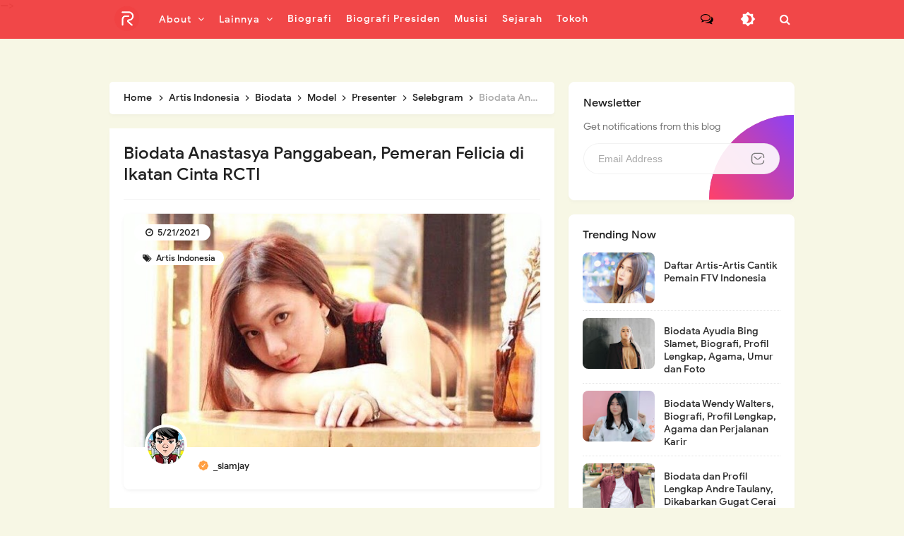

--- FILE ---
content_type: text/html; charset=UTF-8
request_url: https://www.riwayatmu.com/2021/05/biodata-anastasya-panggabean-pemeran.html
body_size: 52396
content:
<!DOCTYPE html>
<HTML class='ltr no-js rwd item' dir='ltr'>
<head>

<script async='async' data-ad-client='ca-pub-8117043782975826'></script>
<!-- [ Meta Tag SEO ] -->
<include expiration='7d' path='*.css'></include>
<include expiration='7d' path='*.js'></include>
<include expiration='3d' path='*.gif'></include>
<include expiration='3d' path='*.jpeg'></include>
<include expiration='3d' path='*.jpg'></include>
<include expiration='3d' path='*.png'></include>
<meta content='sat, 10 jul 2021 00:00:00 GMT' http-equiv='expires'/>
<meta charset='utf-8'/>
<meta content='width=device-width, initial-scale=1, user-scalable=no' name='viewport'/>
<meta content='blogger' name='generator'/>
<meta content='text/html; charset=UTF-8' http-equiv='Content-Type'/>
<link href='https://www.blogger.com/openid-server.g' rel='openid.server'/>
<link href='https://www.riwayatmu.com/' rel='openid.delegate'/>
<link href='https://www.riwayatmu.com/2021/05/biodata-anastasya-panggabean-pemeran.html' rel='canonical'/>
<title>&#8730; Biodata Anastasya Panggabean, Pemeran Felicia di Ikatan Cinta RCTI - Riwayatmu</title>
<meta content='' name='description'/>
<script type='application/ld+json'>{ "@context": "https://schema.org", "@type": "WebSite", "url": "https://www.riwayatmu.com/", "potentialAction": { "@type": "SearchAction", "target": "https://www.riwayatmu.com/?q={search_term}", "query-input": "required name=search_term" } }</script>
<meta content='Biodata Anastasya Panggabean, Pemeran Felicia di Ikatan Cinta RCTI, Riwayatmu: Biodata Anastasya Panggabean, Pemeran Felicia di Ikatan Cinta RCTI, Riwayatmu' name='keywords'/>
<link href='https://www.riwayatmu.com/feeds/posts/default' rel='alternate' title='Riwayatmu - Atom' type='application/atom+xml'/>
<link href='https://www.riwayatmu.com/feeds/posts/default?alt=rss' rel='alternate' title='Riwayatmu - RSS' type='application/rss+xml'/>
<link href='https://www.blogger.com/feeds/5828157412407311949/posts/default' rel='alternate' title='Riwayatmu - Atom' type='application/atom+xml'/>
<link href='https://blogger.googleusercontent.com/img/b/R29vZ2xl/AVvXsEhq9BVvvjkCpTZOVR4hmDGkpsz5ne8VTIL7owMhdF353iJcoK4RHeh9RY-IafqmxrzfrGuKkK_bp43jOPjOFFw1DEFnvkWiemz5ra8nsGAJ_YN-RrwVBKTOHk9v6nVoRoTKZ1oWOVHmo3c/s72-c/biodata+dan+profil+anastasya+panggabean+sekretaris+aldebaran.jpg' rel='image_src'/>
<link href='https://www.riwayatmu.com/2021/05/biodata-anastasya-panggabean-pemeran.html' hreflang='x-default' rel='alternate'/>
<link href='/favicon.ico' rel='icon' type='image/x-icon'/>
<link href='https://www.blogger.com/profile/09826448311201574885' rel='publisher'/>
<link href='https://www.blogger.com/profile/09826448311201574885' rel='author'/>
<link href='https://www.blogger.com/profile/09826448311201574885' rel='me'/>
<meta content='DQNV8JoBZJQTawj7bEKHkWlxroayEy-8OMt3i0RBjmA' name='google-site-verification'/>
<meta content='3F8076B1468A6FBBE0D90345138C0FC2' name='msvalidate.01'/>
<meta content='5289b7664eecdefc' name='yandex-verification'/>
<meta content='a4f70012645ba56dd2876518b6439b41' name='p:domain_verify'/>
<meta content='Indonesia' name='geo.placename'/>
<meta content='Jay' name='Author'/>
<meta content='general' name='rating'/>
<meta content='id' name='geo.country'/>
<meta content='pxablby3oyn3h21rf77tu761txquab' name='facebook-domain-verification'/>
<!-- [ Social Media Meta Tag ] -->
<meta content='Biodata Anastasya Panggabean, Pemeran Felicia di Ikatan Cinta RCTI' property='og:title'/>
<meta content='https://www.riwayatmu.com/2021/05/biodata-anastasya-panggabean-pemeran.html' property='og:url'/>
<meta content='article' property='og:type'/>
<meta content='Riwayatmu' property='og:site_name'/>
<meta content='' property='og:description'/>
<meta content='https://blogger.googleusercontent.com/img/b/R29vZ2xl/AVvXsEhq9BVvvjkCpTZOVR4hmDGkpsz5ne8VTIL7owMhdF353iJcoK4RHeh9RY-IafqmxrzfrGuKkK_bp43jOPjOFFw1DEFnvkWiemz5ra8nsGAJ_YN-RrwVBKTOHk9v6nVoRoTKZ1oWOVHmo3c/s320/biodata+dan+profil+anastasya+panggabean+sekretaris+aldebaran.jpg' property='og:image'/>
<meta content='https://www.facebook.com/slamkanshas007' property='article:author'/>
<meta content='https://www.facebook.com/riwayatmudotcom' property='article:publisher'/>
<meta content='963844317442801' property='fb:app_id'/>
<meta content='1710755954' property='fb:admins'/>
<meta content='1710755954' property='fb:profile_id'/>
<meta content='en_US' property='og:locale'/>
<meta content='en_GB' property='og:locale:alternate'/>
<meta content='id_ID' property='og:locale:alternate'/>
<meta content='summary' name='twitter:card'/>
<meta content='Riwayatmu: Biodata Anastasya Panggabean, Pemeran Felicia di Ikatan Cinta RCTI' name='twitter:title'/>
<meta content='USER-TWITTER' name='twitter:site'/>
<meta content='USER-TWITTER' name='twitter:creator'/>
<meta content='summary_large_image' name='twitter:card'/>
<link href='//ajax.googleapis.com' rel='dns-prefetch'/><link href='//www.google-analytics.com' rel='dns-prefetch'/><link href='//googleads.g.doubleclick.net' rel='dns-prefetch'/><link href='//www.googletagservices.com' rel='dns-prefetch'/><link href='//pagead2.googlesyndication.com' rel='dns-prefetch'/><link href='//maxcdn.bootstrapcdn.com' rel='dns-prefetch'/>
<link href='//adservice.google.ca' rel='dns-prefetch'/><link href='//adservice.google.com' rel='dns-prefetch'/><link href='//resources.blogblog.com' rel='dns-prefetch'/>
<link href='//fonts.googleapis.com' rel='dns-prefetch'/><link href='//1.bp.blogspot.com' rel='dns-prefetch'/><link href='//2.bp.blogspot.com' rel='dns-prefetch'/>
<link href='//3.bp.blogspot.com' rel='dns-prefetch'/><link href='//4.bp.blogspot.com' rel='dns-prefetch'/><link href='//disqus.com' rel='dns-prefetch'/>
<link href='//github.com' rel='dns-prefetch'/><link href='//cdn.rawgit.com' rel='dns-prefetch'/><link href='//fontawesome.com' rel='dns-prefetch'/><link href='//www.sharethis.com' rel='dns-prefetch'/><link href='//cdn.jsdelivr.net' rel='dns-prefetch'/><link href='//youtube.com' rel='dns-prefetch'/><link href='//cdn.statically.io' rel='dns-prefetch'/>
<meta content='#f7f9f8' name='theme-color'/><meta content='#f7f9f8' name='msapplication-navbutton-color'/><meta content='#f7f9f8' name='apple-mobile-web-app-status-bar-style'/><meta content='yes' name='apple-mobile-web-app-capable'/>
<style id='page-skin-1' type='text/css'><!--
/* CSS Reset */
html,body,div,span,applet,object,iframe,h1,h2,h3,h4,h5,h6,p,blockquote,pre,a,abbr,acronym,address,big,cite,code,del,dfn,em,img,ins,kbd,q,s,samp,small,strike,strong,sub,sup,tt,var,b,u,i,center,dl,dt,dd,ol,ul,li,fieldset,form,label,legend,table,caption,tbody,tfoot,thead,tr,th,td,article,aside,canvas,details,embed,figure,figcaption,footer,header,hgroup,menu,nav,output,ruby,section,summary,time,mark,audio,video,adnav,adheader{margin:0;padding:0;border:0;font-size:100%;font:inherit;vertical-align:baseline;}article,aside,details,figcaption,figure,footer,header,hgroup,menu,nav,section,adnav,adheader{display:block;}body{line-height:1;display:block;}*{margin:0;padding:0;}html{display:block;}ol,ul{list-style:none;}blockquote,q{quotes:none;}blockquote:before,blockquote:after,q:before,q:after{background:transparent;}table{border-collapse:collapse;border-spacing:0;}*,*:before,*:after{-webkit-box-sizing:border-box;-moz-box-sizing:border-box;box-sizing:border-box}
#wrapper{max-width:970px}#main-wrapper{float:left;width:67%;word-wrap:break-word}#sidebar-wrapper{float:right;width:33%}body#layout ul,body#layout ul li{list-style-type:none;list-style:none}body#layout #header-wrapper{min-height:0;float:left;width:30%}body#layout #header-right{width:60%;float:right}body#layout #banner,body#layout #banner2{background-color:#5f6868;padding:20px 0!important;margin-bottom:20px}body#layout #banner:before,body#layout #banner2:before{content:'Ad Slot 970x90';font-size:13px;color:#fff;margin-bottom:20px;padding-bottom:5px;display:inline-block;font-weight:400;font-family:sans-serif}body#layout #banner .widget,body#layout #banner2 .widget{width:80%;margin:5px auto!important;overflow:hidden;float:none}body#layout #banner .add_widget,body#layout #banner2 .add_widget{width:80%;margin:5px auto!important;overflow:hidden;float:none}h1,h2,h3,h4,h5,h6{color:#222;font-weight:500;line-height:1.2;margin:0 0 10px}h1{font-size:200%}h2{font-size:180%}h3{font-size:160%}h4{font-size:140%}h5{font-size:120%}h6{font-size:100%}.post-body h1{font-size:190%}.post-body h2{font-size:170%}.post-body h3{font-size:150%;line-height:normal}.post-body h4{font-size:130%;line-height:normal}.post-body h5{font-size:110%}.post-body h6{font-size:100%}.post-body h1 b,.post-body h2 b,.post-body h3 b,.post-body h4 b,.post-body h5 b,.post-body h6 b{font-weight:500}
/* CSS Layout */
*,*:before,*:after,input[type="search"]{-webkit-box-sizing:border-box;-moz-box-sizing:border-box;box-sizing:border-box;-webkit-tap-highlight-color:rgba(0,0,0,0);-webkit-tap-highlight-color:transparent}a,button,input:focus,input[type="button"],input[type="reset"],input[type="submit"],textarea:focus,.button{transition:all .3s}a{color:#fff;text-decoration:none}.widget{word-wrap:break-word}button,html input[type=button],input[type=reset],input[type=submit]{-webkit-appearance:button;cursor:pointer;outline:none}input,select,textarea{background-color:#fff;border:1px solid #ddd;color:#5a5a5a;font-weight:300;padding:10px 12px;width:100%}a{color:#f14243f7;text-decoration:none;transition:all .3s}a:hover{color:#3897fc}a img{border:none;border-width:0;outline:none}img{max-width:100%;height:auto;vertical-align:middle;border:0}.clear{clear:both}.navbar,.quickedit,.post-feeds,.feed-links{display:none}.section{margin:0}sup,sub{vertical-align:baseline;position:relative;top:-.4em;font-size:86%}sub{top:.4em}small{font-size:86%}kbd{font-size:90%;overflow-wrap:break-word;word-wrap:break-word;position:relative;color:#222;font-weight:500;font-family:monospace;background:linear-gradient(to right,#fce3ec,#ffe8cc);padding:.05rem .5rem .15rem;border-radius:99em}kbd:before{font-family:Google Sans;width:135px;position:absolute;content:'Double click to select';display:table;bottom:0;left:0;background:#28a1f0;color:#fff;padding:6px;border-radius:99em;font-size:75%;line-height:1;opacity:0;visibility:hidden;text-align:center;z-index:2;transition:all .3s}kbd:hover:before{bottom:28px;opacity:1;visibility:visible}cite,em,i{font-style:italic}ul,dl{margin:.2em 0 .2em 1.3em}ol{list-style:decimal outside}ul{list-style:disc outside}li{margin:0}dt{font-weight:500}dd{margin:0 0 .5em 2em}.post ul li span{position:relative;display:block;margin:0;padding:5px 8px;margin-bottom:10px;text-decoration:none;transition:all .3s ease-out}ol{counter-reset:li;list-style:none;padding:0}.post-body li{list-style-type:circle}ol ol{margin:0 0 0 2em}.post ol li{position:relative;display:block;padding:.1em;margin:.2em 0 .2em 2.5em;text-decoration:none;transition:all .3s}.post ol li:before{content:counter(li);counter-increment:li;position:absolute;left:-2.5em;width:2em;text-align:center}strong,b{font-weight:500}.hero,.content{text-align:left;position:relative;width:100%}
body{background:#f7f7e5;font-family:'Google Sans',sans-serif;font-size:16px;font-weight:400;text-align:left;color:#000;margin:0;padding:0;}bold,b,strong{font-weight:500}.post-body table{width:100%;max-width:100%;border-radius:3px;overflow:hidden}.post-body table td,.post-body table caption{border:1px solid rgba(0,0,0,0.05);padding:8px 14px;text-align:left;vertical-align:top;color:#222;font-size:.9rem}.post-body table td:first-child{border-right:0}.post-body table th{background:#fff;color:#222;border:1px solid rgba(0,0,0,0.05);border-bottom:0;padding:10px 15px;text-align:left;vertical-align:top;font-size:15px;font-weight:500}.post-body table.tr-caption-container{border:0;margin:0}.post-body table caption{border:none;font-style:italic}.post-body td,.post-body th{vertical-align:top;text-align:left;font-size:13px;padding:3px 5px;border:0}.post-body td a[target="_blank"]:after{margin-left:5px}.post-body table.tr-caption-container td{border:0;padding:0;background:#fff;line-height:17px;overflow:hidden;text-align:center;text-overflow:ellipsis;white-space:nowrap;font-weight:500;color:#57606f}.post-body table.tr-caption-container,.post-body table.tr-caption-container img,.post-body img{max-width:100%;height:auto}.post-body table tr td:nth-of-type(even){border-left:1px solid rgba(0,0,0,0.03)}.post-body table tr th:nth-of-type(even){border-left:1px solid rgba(255,255,255,0.03)}
@media screen and (min-width:1024px){::-webkit-scrollbar{-webkit-appearance:none;width:4px;height:5px}::-webkit-scrollbar-thumb{background-color:rgba(0,0,0,.15);border-radius:10px}::-webkit-scrollbar-track{background-color:transparent}::-webkit-scrollbar-thumb:hover{background-color:rgba(0,0,0,.25)}}input[type="search"]::-webkit-search-decoration,input[type="search"]::-webkit-search-cancel-button,input[type="search"]::-webkit-search-results-button,input[type="search"]::-webkit-search-results-decoration{-webkit-appearance:none}
/* Google Fonts */
@font-face{font-family:'Google Sans';font-style:normal;font-weight:400;font-display:swap;src:local('Google Sans Regular'),local(GoogleSans-Regular),url(//fonts.gstatic.com/s/googlesans/v5/4UaGrENHsxJlGDuGo1OIlL3Kwp5MKg.woff2) format("woff2");unicode-range:U+0400-045F,U+0490-0491,U+04B0-04B1,U+2116}@font-face{font-family:'Google Sans';font-style:normal;font-weight:400;font-display:swap;src:local('Google Sans Regular'),local(GoogleSans-Regular),url(//fonts.gstatic.com/s/googlesans/v5/4UaGrENHsxJlGDuGo1OIlL3Nwp5MKg.woff2) format("woff2");unicode-range:U+0370-03FF}@font-face{font-family:'Google Sans';font-style:normal;font-weight:400;font-display:swap;src:local('Google Sans Regular'),local(GoogleSans-Regular),url(//fonts.gstatic.com/s/googlesans/v5/4UaGrENHsxJlGDuGo1OIlL3Awp5MKg.woff2) format("woff2");unicode-range:U+0100-024F,U+0259,U+1E00-1EFF,U+2020,U+20A0-20AB,U+20AD-20CF,U+2113,U+2C60-2C7F,U+A720-A7FF}@font-face{font-family:'Google Sans';font-style:normal;font-weight:400;font-display:swap;src:local('Google Sans Regular'),local(GoogleSans-Regular),url(//fonts.gstatic.com/s/googlesans/v5/4UaGrENHsxJlGDuGo1OIlL3Owp4.woff2) format("woff2");unicode-range:U+0000-00FF,U+0131,U+0152-0153,U+02BB-02BC,U+02C6,U+02DA,U+02DC,U+2000-206F,U+2074,U+20AC,U+2122,U+2191,U+2193,U+2212,U+2215,U+FEFF,U+FFFD}@font-face{font-family:'Google Sans';font-style:normal;font-weight:500;font-display:swap;src:local('Google Sans Medium'),local(GoogleSans-Medium),url(//fonts.gstatic.com/s/googlesans/v5/4UabrENHsxJlGDuGo1OIlLU94Yt3CwZ-Pw.woff2) format("woff2");unicode-range:U+0400-045F,U+0490-0491,U+04B0-04B1,U+2116}@font-face{font-family:'Google Sans';font-style:normal;font-weight:500;font-display:swap;src:local('Google Sans Medium'),local(GoogleSans-Medium),url(//fonts.gstatic.com/s/googlesans/v5/4UabrENHsxJlGDuGo1OIlLU94YtwCwZ-Pw.woff2) format("woff2");unicode-range:U+0370-03FF}@font-face{font-family:'Google Sans';font-style:normal;font-weight:500;font-display:swap;src:local('Google Sans Medium'),local(GoogleSans-Medium),url(//fonts.gstatic.com/s/googlesans/v5/4UabrENHsxJlGDuGo1OIlLU94Yt9CwZ-Pw.woff2) format("woff2");unicode-range:U+0100-024F,U+0259,U+1E00-1EFF,U+2020,U+20A0-20AB,U+20AD-20CF,U+2113,U+2C60-2C7F,U+A720-A7FF}@font-face{font-family:'Google Sans';font-style:normal;font-weight:500;font-display:swap;src:local('Google Sans Medium'),local(GoogleSans-Medium),url(//fonts.gstatic.com/s/googlesans/v5/4UabrENHsxJlGDuGo1OIlLU94YtzCwY.woff2) format("woff2");unicode-range:U+0000-00FF,U+0131,U+0152-0153,U+02BB-02BC,U+02C6,U+02DA,U+02DC,U+2000-206F,U+2074,U+20AC,U+2122,U+2191,U+2193,U+2212,U+2215,U+FEFF,U+FFFD}
/* Fontawesome */
@font-face{font-family:'FontAwesome';font-display:swap;src:url('https://maxcdn.bootstrapcdn.com/font-awesome/4.7.0/fonts/fontawesome-webfont.eot?v=4.7.0');src:url('https://maxcdn.bootstrapcdn.com/font-awesome/4.7.0/fonts/fontawesome-webfont.eot?#iefix&v=4.7.0') format('embedded-opentype'),url('https://maxcdn.bootstrapcdn.com/font-awesome/4.7.0/fonts/fontawesome-webfont.woff2?v=4.7.0') format('woff2'),url('https://maxcdn.bootstrapcdn.com/font-awesome/4.7.0/fonts/fontawesome-webfont.woff?v=4.7.0') format('woff'),url('https://maxcdn.bootstrapcdn.com/font-awesome/4.7.0/fonts/fontawesome-webfont.ttf?v=4.7.0') format('truetype'),url('https://maxcdn.bootstrapcdn.com/font-awesome/4.7.0/fonts/fontawesome-webfont.svg?v=4.7.0#fontawesomeregular') format('svg');font-weight:normal;font-style:normal}.fa{display:inline-block;font:normal normal normal 14px/1 FontAwesome;font-size:inherit;text-rendering:auto;-webkit-font-smoothing:antialiased;-moz-osx-font-smoothing:grayscale}.fa-lg{font-size:1.33333333em;line-height:.75em;vertical-align:-15%}.fa-2x{font-size:2em}.fa-3x{font-size:3em}.fa-4x{font-size:4em}.fa-5x{font-size:5em}.fa-fw{width:1.28571429em;text-align:center}.fa-ul{padding-left:0;margin-left:2.14285714em;list-style-type:none}.fa-ul>li{position:relative}.fa-li{position:absolute;left:-2.14285714em;width:2.14285714em;top:.14285714em;text-align:center}.fa-li.fa-lg{left:-1.85714286em}.fa-border{padding:.2em .25em .15em;border:solid .08em #eee;border-radius:.1em}.fa-pull-left{float:left}.fa-pull-right{float:right}.fa.fa-pull-left{margin-right:.3em}.fa.fa-pull-right{margin-left:.3em}.pull-right{float:right}.pull-left{float:left}.fa.pull-left{margin-right:.3em}.fa.pull-right{margin-left:.3em}.fa-spin{-webkit-animation:fa-spin 2s infinite linear;animation:fa-spin 2s infinite linear}.fa-pulse{-webkit-animation:fa-spin 1s infinite steps(8);animation:fa-spin 1s infinite steps(8)}@-webkit-keyframes fa-spin{0%{-webkit-transform:rotate(0deg);transform:rotate(0deg)}100%{-webkit-transform:rotate(359deg);transform:rotate(359deg)}}@keyframes fa-spin{0%{-webkit-transform:rotate(0deg);transform:rotate(0deg)}100%{-webkit-transform:rotate(359deg);transform:rotate(359deg)}}.fa-rotate-90{-ms-filter:"progid:DXImageTransform.Microsoft.BasicImage(rotation=1)";-webkit-transform:rotate(90deg);-ms-transform:rotate(90deg);transform:rotate(90deg)}.fa-rotate-180{-ms-filter:"progid:DXImageTransform.Microsoft.BasicImage(rotation=2)";-webkit-transform:rotate(180deg);-ms-transform:rotate(180deg);transform:rotate(180deg)}.fa-rotate-270{-ms-filter:"progid:DXImageTransform.Microsoft.BasicImage(rotation=3)";-webkit-transform:rotate(270deg);-ms-transform:rotate(270deg);transform:rotate(270deg)}.fa-flip-horizontal{-ms-filter:"progid:DXImageTransform.Microsoft.BasicImage(rotation=0, mirror=1)";-webkit-transform:scale(-1, 1);-ms-transform:scale(-1, 1);transform:scale(-1, 1)}.fa-flip-vertical{-ms-filter:"progid:DXImageTransform.Microsoft.BasicImage(rotation=2, mirror=1)";-webkit-transform:scale(1, -1);-ms-transform:scale(1, -1);transform:scale(1, -1)}:root .fa-rotate-90,:root .fa-rotate-180,:root .fa-rotate-270,:root .fa-flip-horizontal,:root .fa-flip-vertical{filter:none}.fa-stack{position:relative;display:inline-block;width:2em;height:2em;line-height:2em;vertical-align:middle}.fa-stack-1x,.fa-stack-2x{position:absolute;left:0;width:100%;text-align:center}.fa-stack-1x{line-height:inherit}.fa-stack-2x{font-size:2em}.fa-inverse{color:#fff}.fa-glass:before{content:"\f000"}.fa-music:before{content:"\f001"}.fa-search:before{content:"\f002"}.fa-envelope-o:before{content:"\f003"}.fa-heart:before{content:"\f004"}.fa-star:before{content:"\f005"}.fa-star-o:before{content:"\f006"}.fa-user:before{content:"\f007"}.fa-film:before{content:"\f008"}.fa-th-large:before{content:"\f009"}.fa-th:before{content:"\f00a"}.fa-th-list:before{content:"\f00b"}.fa-check:before{content:"\f00c"}.fa-remove:before,.fa-close:before,.fa-times:before{content:"\f00d"}.fa-search-plus:before{content:"\f00e"}.fa-search-minus:before{content:"\f010"}.fa-power-off:before{content:"\f011"}.fa-signal:before{content:"\f012"}.fa-gear:before,.fa-cog:before{content:"\f013"}.fa-trash-o:before{content:"\f014"}.fa-home:before{content:"\f015"}.fa-file-o:before{content:"\f016"}.fa-clock-o:before{content:"\f017"}.fa-road:before{content:"\f018"}.fa-download:before{content:"\f019"}.fa-arrow-circle-o-down:before{content:"\f01a"}.fa-arrow-circle-o-up:before{content:"\f01b"}.fa-inbox:before{content:"\f01c"}.fa-play-circle-o:before{content:"\f01d"}.fa-rotate-right:before,.fa-repeat:before{content:"\f01e"}.fa-refresh:before{content:"\f021"}.fa-list-alt:before{content:"\f022"}.fa-lock:before{content:"\f023"}.fa-flag:before{content:"\f024"}.fa-headphones:before{content:"\f025"}.fa-volume-off:before{content:"\f026"}.fa-volume-down:before{content:"\f027"}.fa-volume-up:before{content:"\f028"}.fa-qrcode:before{content:"\f029"}.fa-barcode:before{content:"\f02a"}.fa-tag:before{content:"\f02b"}.fa-tags:before{content:"\f02c"}.fa-book:before{content:"\f02d"}.fa-bookmark:before{content:"\f02e"}.fa-print:before{content:"\f02f"}.fa-camera:before{content:"\f030"}.fa-font:before{content:"\f031"}.fa-bold:before{content:"\f032"}.fa-italic:before{content:"\f033"}.fa-text-height:before{content:"\f034"}.fa-text-width:before{content:"\f035"}.fa-align-left:before{content:"\f036"}.fa-align-center:before{content:"\f037"}.fa-align-right:before{content:"\f038"}.fa-align-justify:before{content:"\f039"}.fa-list:before{content:"\f03a"}.fa-dedent:before,.fa-outdent:before{content:"\f03b"}.fa-indent:before{content:"\f03c"}.fa-video-camera:before{content:"\f03d"}.fa-photo:before,.fa-image:before,.fa-picture-o:before{content:"\f03e"}.fa-pencil:before{content:"\f040"}.fa-map-marker:before{content:"\f041"}.fa-adjust:before{content:"\f042"}.fa-tint:before{content:"\f043"}.fa-edit:before,.fa-pencil-square-o:before{content:"\f044"}.fa-share-square-o:before{content:"\f045"}.fa-check-square-o:before{content:"\f046"}.fa-arrows:before{content:"\f047"}.fa-step-backward:before{content:"\f048"}.fa-fast-backward:before{content:"\f049"}.fa-backward:before{content:"\f04a"}.fa-play:before{content:"\f04b"}.fa-pause:before{content:"\f04c"}.fa-stop:before{content:"\f04d"}.fa-forward:before{content:"\f04e"}.fa-fast-forward:before{content:"\f050"}.fa-step-forward:before{content:"\f051"}.fa-eject:before{content:"\f052"}.fa-chevron-left:before{content:"\f053"}.fa-chevron-right:before{content:"\f054"}.fa-plus-circle:before{content:"\f055"}.fa-minus-circle:before{content:"\f056"}.fa-times-circle:before{content:"\f057"}.fa-check-circle:before{content:"\f058"}.fa-question-circle:before{content:"\f059"}.fa-info-circle:before{content:"\f05a"}.fa-crosshairs:before{content:"\f05b"}.fa-times-circle-o:before{content:"\f05c"}.fa-check-circle-o:before{content:"\f05d"}.fa-ban:before{content:"\f05e"}.fa-arrow-left:before{content:"\f060"}.fa-arrow-right:before{content:"\f061"}.fa-arrow-up:before{content:"\f062"}.fa-arrow-down:before{content:"\f063"}.fa-mail-forward:before,.fa-share:before{content:"\f064"}.fa-expand:before{content:"\f065"}.fa-compress:before{content:"\f066"}.fa-plus:before{content:"\f067"}.fa-minus:before{content:"\f068"}.fa-asterisk:before{content:"\f069"}.fa-exclamation-circle:before{content:"\f06a"}.fa-gift:before{content:"\f06b"}.fa-leaf:before{content:"\f06c"}.fa-fire:before{content:"\f06d"}.fa-eye:before{content:"\f06e"}.fa-eye-slash:before{content:"\f070"}.fa-warning:before,.fa-exclamation-triangle:before{content:"\f071"}.fa-plane:before{content:"\f072"}.fa-calendar:before{content:"\f073"}.fa-random:before{content:"\f074"}.fa-comment:before{content:"\f075"}.fa-magnet:before{content:"\f076"}.fa-chevron-up:before{content:"\f077"}.fa-chevron-down:before{content:"\f078"}.fa-retweet:before{content:"\f079"}.fa-shopping-cart:before{content:"\f07a"}.fa-folder:before{content:"\f07b"}.fa-folder-open:before{content:"\f07c"}.fa-arrows-v:before{content:"\f07d"}.fa-arrows-h:before{content:"\f07e"}.fa-bar-chart-o:before,.fa-bar-chart:before{content:"\f080"}.fa-twitter-square:before{content:"\f081"}.fa-facebook-square:before{content:"\f082"}.fa-camera-retro:before{content:"\f083"}.fa-key:before{content:"\f084"}.fa-gears:before,.fa-cogs:before{content:"\f085"}.fa-comments:before{content:"\f086"}.fa-thumbs-o-up:before{content:"\f087"}.fa-thumbs-o-down:before{content:"\f088"}.fa-star-half:before{content:"\f089"}.fa-heart-o:before{content:"\f08a"}.fa-sign-out:before{content:"\f08b"}.fa-linkedin-square:before{content:"\f08c"}.fa-thumb-tack:before{content:"\f08d"}.fa-external-link:before{content:"\f08e"}.fa-sign-in:before{content:"\f090"}.fa-trophy:before{content:"\f091"}.fa-github-square:before{content:"\f092"}.fa-upload:before{content:"\f093"}.fa-lemon-o:before{content:"\f094"}.fa-phone:before{content:"\f095"}.fa-square-o:before{content:"\f096"}.fa-bookmark-o:before{content:"\f097"}.fa-phone-square:before{content:"\f098"}.fa-twitter:before{content:"\f099"}.fa-facebook-f:before,.fa-facebook:before{content:"\f09a"}.fa-github:before{content:"\f09b"}.fa-unlock:before{content:"\f09c"}.fa-credit-card:before{content:"\f09d"}.fa-feed:before,.fa-rss:before{content:"\f09e"}.fa-hdd-o:before{content:"\f0a0"}.fa-bullhorn:before{content:"\f0a1"}.fa-bell:before{content:"\f0f3"}.fa-certificate:before{content:"\f0a3"}.fa-hand-o-right:before{content:"\f0a4"}.fa-hand-o-left:before{content:"\f0a5"}.fa-hand-o-up:before{content:"\f0a6"}.fa-hand-o-down:before{content:"\f0a7"}.fa-arrow-circle-left:before{content:"\f0a8"}.fa-arrow-circle-right:before{content:"\f0a9"}.fa-arrow-circle-up:before{content:"\f0aa"}.fa-arrow-circle-down:before{content:"\f0ab"}.fa-globe:before{content:"\f0ac"}.fa-wrench:before{content:"\f0ad"}.fa-tasks:before{content:"\f0ae"}.fa-filter:before{content:"\f0b0"}.fa-briefcase:before{content:"\f0b1"}.fa-arrows-alt:before{content:"\f0b2"}.fa-group:before,.fa-users:before{content:"\f0c0"}.fa-chain:before,.fa-link:before{content:"\f0c1"}.fa-cloud:before{content:"\f0c2"}.fa-flask:before{content:"\f0c3"}.fa-cut:before,.fa-scissors:before{content:"\f0c4"}.fa-copy:before,.fa-files-o:before{content:"\f0c5"}.fa-paperclip:before{content:"\f0c6"}.fa-save:before,.fa-floppy-o:before{content:"\f0c7"}.fa-square:before{content:"\f0c8"}.fa-navicon:before,.fa-reorder:before,.fa-bars:before{content:"\f0c9"}.fa-list-ul:before{content:"\f0ca"}.fa-list-ol:before{content:"\f0cb"}.fa-strikethrough:before{content:"\f0cc"}.fa-underline:before{content:"\f0cd"}.fa-table:before{content:"\f0ce"}.fa-magic:before{content:"\f0d0"}.fa-truck:before{content:"\f0d1"}.fa-pinterest:before{content:"\f0d2"}.fa-pinterest-square:before{content:"\f0d3"}.fa-google-plus-square:before{content:"\f0d4"}.fa-google-plus:before{content:"\f0d5"}.fa-money:before{content:"\f0d6"}.fa-caret-down:before{content:"\f0d7"}.fa-caret-up:before{content:"\f0d8"}.fa-caret-left:before{content:"\f0d9"}.fa-caret-right:before{content:"\f0da"}.fa-columns:before{content:"\f0db"}.fa-unsorted:before,.fa-sort:before{content:"\f0dc"}.fa-sort-down:before,.fa-sort-desc:before{content:"\f0dd"}.fa-sort-up:before,.fa-sort-asc:before{content:"\f0de"}.fa-envelope:before{content:"\f0e0"}.fa-linkedin:before{content:"\f0e1"}.fa-rotate-left:before,.fa-undo:before{content:"\f0e2"}.fa-legal:before,.fa-gavel:before{content:"\f0e3"}.fa-dashboard:before,.fa-tachometer:before{content:"\f0e4"}.fa-comment-o:before{content:"\f0e5"}.fa-comments-o:before{content:"\f0e6"}.fa-flash:before,.fa-bolt:before{content:"\f0e7"}.fa-sitemap:before{content:"\f0e8"}.fa-umbrella:before{content:"\f0e9"}.fa-paste:before,.fa-clipboard:before{content:"\f0ea"}.fa-lightbulb-o:before{content:"\f0eb"}.fa-exchange:before{content:"\f0ec"}.fa-cloud-download:before{content:"\f0ed"}.fa-cloud-upload:before{content:"\f0ee"}.fa-user-md:before{content:"\f0f0"}.fa-stethoscope:before{content:"\f0f1"}.fa-suitcase:before{content:"\f0f2"}.fa-bell-o:before{content:"\f0a2"}.fa-coffee:before{content:"\f0f4"}.fa-cutlery:before{content:"\f0f5"}.fa-file-text-o:before{content:"\f0f6"}.fa-building-o:before{content:"\f0f7"}.fa-hospital-o:before{content:"\f0f8"}.fa-ambulance:before{content:"\f0f9"}.fa-medkit:before{content:"\f0fa"}.fa-fighter-jet:before{content:"\f0fb"}.fa-beer:before{content:"\f0fc"}.fa-h-square:before{content:"\f0fd"}.fa-plus-square:before{content:"\f0fe"}.fa-angle-double-left:before{content:"\f100"}.fa-angle-double-right:before{content:"\f101"}.fa-angle-double-up:before{content:"\f102"}.fa-angle-double-down:before{content:"\f103"}.fa-angle-left:before{content:"\f104"}.fa-angle-right:before{content:"\f105"}.fa-angle-up:before{content:"\f106"}.fa-angle-down:before{content:"\f107"}.fa-desktop:before{content:"\f108"}.fa-laptop:before{content:"\f109"}.fa-tablet:before{content:"\f10a"}.fa-mobile-phone:before,.fa-mobile:before{content:"\f10b"}.fa-circle-o:before{content:"\f10c"}.fa-quote-left:before{content:"\f10d"}.fa-quote-right:before{content:"\f10e"}.fa-spinner:before{content:"\f110"}.fa-circle:before{content:"\f111"}.fa-mail-reply:before,.fa-reply:before{content:"\f112"}.fa-github-alt:before{content:"\f113"}.fa-folder-o:before{content:"\f114"}.fa-folder-open-o:before{content:"\f115"}.fa-smile-o:before{content:"\f118"}.fa-frown-o:before{content:"\f119"}.fa-meh-o:before{content:"\f11a"}.fa-gamepad:before{content:"\f11b"}.fa-keyboard-o:before{content:"\f11c"}.fa-flag-o:before{content:"\f11d"}.fa-flag-checkered:before{content:"\f11e"}.fa-terminal:before{content:"\f120"}.fa-code:before{content:"\f121"}.fa-mail-reply-all:before,.fa-reply-all:before{content:"\f122"}.fa-star-half-empty:before,.fa-star-half-full:before,.fa-star-half-o:before{content:"\f123"}.fa-location-arrow:before{content:"\f124"}.fa-crop:before{content:"\f125"}.fa-code-fork:before{content:"\f126"}.fa-unlink:before,.fa-chain-broken:before{content:"\f127"}.fa-question:before{content:"\f128"}.fa-info:before{content:"\f129"}.fa-exclamation:before{content:"\f12a"}.fa-superscript:before{content:"\f12b"}.fa-subscript:before{content:"\f12c"}.fa-eraser:before{content:"\f12d"}.fa-puzzle-piece:before{content:"\f12e"}.fa-microphone:before{content:"\f130"}.fa-microphone-slash:before{content:"\f131"}.fa-shield:before{content:"\f132"}.fa-calendar-o:before{content:"\f133"}.fa-fire-extinguisher:before{content:"\f134"}.fa-rocket:before{content:"\f135"}.fa-maxcdn:before{content:"\f136"}.fa-chevron-circle-left:before{content:"\f137"}.fa-chevron-circle-right:before{content:"\f138"}.fa-chevron-circle-up:before{content:"\f139"}.fa-chevron-circle-down:before{content:"\f13a"}.fa-html5:before{content:"\f13b"}.fa-css3:before{content:"\f13c"}.fa-anchor:before{content:"\f13d"}.fa-unlock-alt:before{content:"\f13e"}.fa-bullseye:before{content:"\f140"}.fa-ellipsis-h:before{content:"\f141"}.fa-ellipsis-v:before{content:"\f142"}.fa-rss-square:before{content:"\f143"}.fa-play-circle:before{content:"\f144"}.fa-ticket:before{content:"\f145"}.fa-minus-square:before{content:"\f146"}.fa-minus-square-o:before{content:"\f147"}.fa-level-up:before{content:"\f148"}.fa-level-down:before{content:"\f149"}.fa-check-square:before{content:"\f14a"}.fa-pencil-square:before{content:"\f14b"}.fa-external-link-square:before{content:"\f14c"}.fa-share-square:before{content:"\f14d"}.fa-compass:before{content:"\f14e"}.fa-toggle-down:before,.fa-caret-square-o-down:before{content:"\f150"}.fa-toggle-up:before,.fa-caret-square-o-up:before{content:"\f151"}.fa-toggle-right:before,.fa-caret-square-o-right:before{content:"\f152"}.fa-euro:before,.fa-eur:before{content:"\f153"}.fa-gbp:before{content:"\f154"}.fa-dollar:before,.fa-usd:before{content:"\f155"}.fa-rupee:before,.fa-inr:before{content:"\f156"}.fa-cny:before,.fa-rmb:before,.fa-yen:before,.fa-jpy:before{content:"\f157"}.fa-ruble:before,.fa-rouble:before,.fa-rub:before{content:"\f158"}.fa-won:before,.fa-krw:before{content:"\f159"}.fa-bitcoin:before,.fa-btc:before{content:"\f15a"}.fa-file:before{content:"\f15b"}.fa-file-text:before{content:"\f15c"}.fa-sort-alpha-asc:before{content:"\f15d"}.fa-sort-alpha-desc:before{content:"\f15e"}.fa-sort-amount-asc:before{content:"\f160"}.fa-sort-amount-desc:before{content:"\f161"}.fa-sort-numeric-asc:before{content:"\f162"}.fa-sort-numeric-desc:before{content:"\f163"}.fa-thumbs-up:before{content:"\f164"}.fa-thumbs-down:before{content:"\f165"}.fa-youtube-square:before{content:"\f166"}.fa-youtube:before{content:"\f167"}.fa-xing:before{content:"\f168"}.fa-xing-square:before{content:"\f169"}.fa-youtube-play:before{content:"\f16a"}.fa-dropbox:before{content:"\f16b"}.fa-stack-overflow:before{content:"\f16c"}.fa-instagram:before{content:"\f16d"}.fa-flickr:before{content:"\f16e"}.fa-adn:before{content:"\f170"}.fa-bitbucket:before{content:"\f171"}.fa-bitbucket-square:before{content:"\f172"}.fa-tumblr:before{content:"\f173"}.fa-tumblr-square:before{content:"\f174"}.fa-long-arrow-down:before{content:"\f175"}.fa-long-arrow-up:before{content:"\f176"}.fa-long-arrow-left:before{content:"\f177"}.fa-long-arrow-right:before{content:"\f178"}.fa-apple:before{content:"\f179"}.fa-windows:before{content:"\f17a"}.fa-android:before{content:"\f17b"}.fa-linux:before{content:"\f17c"}.fa-dribbble:before{content:"\f17d"}.fa-skype:before{content:"\f17e"}.fa-foursquare:before{content:"\f180"}.fa-trello:before{content:"\f181"}.fa-female:before{content:"\f182"}.fa-male:before{content:"\f183"}.fa-gittip:before,.fa-gratipay:before{content:"\f184"}.fa-sun-o:before{content:"\f185"}.fa-moon-o:before{content:"\f186"}.fa-archive:before{content:"\f187"}.fa-bug:before{content:"\f188"}.fa-vk:before{content:"\f189"}.fa-weibo:before{content:"\f18a"}.fa-renren:before{content:"\f18b"}.fa-pagelines:before{content:"\f18c"}.fa-stack-exchange:before{content:"\f18d"}.fa-arrow-circle-o-right:before{content:"\f18e"}.fa-arrow-circle-o-left:before{content:"\f190"}.fa-toggle-left:before,.fa-caret-square-o-left:before{content:"\f191"}.fa-dot-circle-o:before{content:"\f192"}.fa-wheelchair:before{content:"\f193"}.fa-vimeo-square:before{content:"\f194"}.fa-turkish-lira:before,.fa-try:before{content:"\f195"}.fa-plus-square-o:before{content:"\f196"}.fa-space-shuttle:before{content:"\f197"}.fa-slack:before{content:"\f198"}.fa-envelope-square:before{content:"\f199"}.fa-wordpress:before{content:"\f19a"}.fa-openid:before{content:"\f19b"}.fa-institution:before,.fa-bank:before,.fa-university:before{content:"\f19c"}.fa-mortar-board:before,.fa-graduation-cap:before{content:"\f19d"}.fa-yahoo:before{content:"\f19e"}.fa-google:before{content:"\f1a0"}.fa-reddit:before{content:"\f1a1"}.fa-reddit-square:before{content:"\f1a2"}.fa-stumbleupon-circle:before{content:"\f1a3"}.fa-stumbleupon:before{content:"\f1a4"}.fa-delicious:before{content:"\f1a5"}.fa-digg:before{content:"\f1a6"}.fa-pied-piper-pp:before{content:"\f1a7"}.fa-pied-piper-alt:before{content:"\f1a8"}.fa-drupal:before{content:"\f1a9"}.fa-joomla:before{content:"\f1aa"}.fa-language:before{content:"\f1ab"}.fa-fax:before{content:"\f1ac"}.fa-building:before{content:"\f1ad"}.fa-child:before{content:"\f1ae"}.fa-paw:before{content:"\f1b0"}.fa-spoon:before{content:"\f1b1"}.fa-cube:before{content:"\f1b2"}.fa-cubes:before{content:"\f1b3"}.fa-behance:before{content:"\f1b4"}.fa-behance-square:before{content:"\f1b5"}.fa-steam:before{content:"\f1b6"}.fa-steam-square:before{content:"\f1b7"}.fa-recycle:before{content:"\f1b8"}.fa-automobile:before,.fa-car:before{content:"\f1b9"}.fa-cab:before,.fa-taxi:before{content:"\f1ba"}.fa-tree:before{content:"\f1bb"}.fa-spotify:before{content:"\f1bc"}.fa-deviantart:before{content:"\f1bd"}.fa-soundcloud:before{content:"\f1be"}.fa-database:before{content:"\f1c0"}.fa-file-pdf-o:before{content:"\f1c1"}.fa-file-word-o:before{content:"\f1c2"}.fa-file-excel-o:before{content:"\f1c3"}.fa-file-powerpoint-o:before{content:"\f1c4"}.fa-file-photo-o:before,.fa-file-picture-o:before,.fa-file-image-o:before{content:"\f1c5"}.fa-file-zip-o:before,.fa-file-archive-o:before{content:"\f1c6"}.fa-file-sound-o:before,.fa-file-audio-o:before{content:"\f1c7"}.fa-file-movie-o:before,.fa-file-video-o:before{content:"\f1c8"}.fa-file-code-o:before{content:"\f1c9"}.fa-vine:before{content:"\f1ca"}.fa-codepen:before{content:"\f1cb"}.fa-jsfiddle:before{content:"\f1cc"}.fa-life-bouy:before,.fa-life-buoy:before,.fa-life-saver:before,.fa-support:before,.fa-life-ring:before{content:"\f1cd"}.fa-circle-o-notch:before{content:"\f1ce"}.fa-ra:before,.fa-resistance:before,.fa-rebel:before{content:"\f1d0"}.fa-ge:before,.fa-empire:before{content:"\f1d1"}.fa-git-square:before{content:"\f1d2"}.fa-git:before{content:"\f1d3"}.fa-y-combinator-square:before,.fa-yc-square:before,.fa-hacker-news:before{content:"\f1d4"}.fa-tencent-weibo:before{content:"\f1d5"}.fa-qq:before{content:"\f1d6"}.fa-wechat:before,.fa-weixin:before{content:"\f1d7"}.fa-send:before,.fa-paper-plane:before{content:"\f1d8"}.fa-send-o:before,.fa-paper-plane-o:before{content:"\f1d9"}.fa-history:before{content:"\f1da"}.fa-circle-thin:before{content:"\f1db"}.fa-header:before{content:"\f1dc"}.fa-paragraph:before{content:"\f1dd"}.fa-sliders:before{content:"\f1de"}.fa-share-alt:before{content:"\f1e0"}.fa-share-alt-square:before{content:"\f1e1"}.fa-bomb:before{content:"\f1e2"}.fa-soccer-ball-o:before,.fa-futbol-o:before{content:"\f1e3"}.fa-tty:before{content:"\f1e4"}.fa-binoculars:before{content:"\f1e5"}.fa-plug:before{content:"\f1e6"}.fa-slideshare:before{content:"\f1e7"}.fa-twitch:before{content:"\f1e8"}.fa-yelp:before{content:"\f1e9"}.fa-newspaper-o:before{content:"\f1ea"}.fa-wifi:before{content:"\f1eb"}.fa-calculator:before{content:"\f1ec"}.fa-paypal:before{content:"\f1ed"}.fa-google-wallet:before{content:"\f1ee"}.fa-cc-visa:before{content:"\f1f0"}.fa-cc-mastercard:before{content:"\f1f1"}.fa-cc-discover:before{content:"\f1f2"}.fa-cc-amex:before{content:"\f1f3"}.fa-cc-paypal:before{content:"\f1f4"}.fa-cc-stripe:before{content:"\f1f5"}.fa-bell-slash:before{content:"\f1f6"}.fa-bell-slash-o:before{content:"\f1f7"}.fa-trash:before{content:"\f1f8"}.fa-copyright:before{content:"\f1f9"}.fa-at:before{content:"\f1fa"}.fa-eyedropper:before{content:"\f1fb"}.fa-paint-brush:before{content:"\f1fc"}.fa-birthday-cake:before{content:"\f1fd"}.fa-area-chart:before{content:"\f1fe"}.fa-pie-chart:before{content:"\f200"}.fa-line-chart:before{content:"\f201"}.fa-lastfm:before{content:"\f202"}.fa-lastfm-square:before{content:"\f203"}.fa-toggle-off:before{content:"\f204"}.fa-toggle-on:before{content:"\f205"}.fa-bicycle:before{content:"\f206"}.fa-bus:before{content:"\f207"}.fa-ioxhost:before{content:"\f208"}.fa-angellist:before{content:"\f209"}.fa-cc:before{content:"\f20a"}.fa-shekel:before,.fa-sheqel:before,.fa-ils:before{content:"\f20b"}.fa-meanpath:before{content:"\f20c"}.fa-buysellads:before{content:"\f20d"}.fa-connectdevelop:before{content:"\f20e"}.fa-dashcube:before{content:"\f210"}.fa-forumbee:before{content:"\f211"}.fa-leanpub:before{content:"\f212"}.fa-sellsy:before{content:"\f213"}.fa-shirtsinbulk:before{content:"\f214"}.fa-simplybuilt:before{content:"\f215"}.fa-skyatlas:before{content:"\f216"}.fa-cart-plus:before{content:"\f217"}.fa-cart-arrow-down:before{content:"\f218"}.fa-diamond:before{content:"\f219"}.fa-ship:before{content:"\f21a"}.fa-user-secret:before{content:"\f21b"}.fa-motorcycle:before{content:"\f21c"}.fa-street-view:before{content:"\f21d"}.fa-heartbeat:before{content:"\f21e"}.fa-venus:before{content:"\f221"}.fa-mars:before{content:"\f222"}.fa-mercury:before{content:"\f223"}.fa-intersex:before,.fa-transgender:before{content:"\f224"}.fa-transgender-alt:before{content:"\f225"}.fa-venus-double:before{content:"\f226"}.fa-mars-double:before{content:"\f227"}.fa-venus-mars:before{content:"\f228"}.fa-mars-stroke:before{content:"\f229"}.fa-mars-stroke-v:before{content:"\f22a"}.fa-mars-stroke-h:before{content:"\f22b"}.fa-neuter:before{content:"\f22c"}.fa-genderless:before{content:"\f22d"}.fa-facebook-official:before{content:"\f230"}.fa-pinterest-p:before{content:"\f231"}.fa-whatsapp:before{content:"\f232"}.fa-server:before{content:"\f233"}.fa-user-plus:before{content:"\f234"}.fa-user-times:before{content:"\f235"}.fa-hotel:before,.fa-bed:before{content:"\f236"}.fa-viacoin:before{content:"\f237"}.fa-train:before{content:"\f238"}.fa-subway:before{content:"\f239"}.fa-medium:before{content:"\f23a"}.fa-yc:before,.fa-y-combinator:before{content:"\f23b"}.fa-optin-monster:before{content:"\f23c"}.fa-opencart:before{content:"\f23d"}.fa-expeditedssl:before{content:"\f23e"}.fa-battery-4:before,.fa-battery:before,.fa-battery-full:before{content:"\f240"}.fa-battery-3:before,.fa-battery-three-quarters:before{content:"\f241"}.fa-battery-2:before,.fa-battery-half:before{content:"\f242"}.fa-battery-1:before,.fa-battery-quarter:before{content:"\f243"}.fa-battery-0:before,.fa-battery-empty:before{content:"\f244"}.fa-mouse-pointer:before{content:"\f245"}.fa-i-cursor:before{content:"\f246"}.fa-object-group:before{content:"\f247"}.fa-object-ungroup:before{content:"\f248"}.fa-sticky-note:before{content:"\f249"}.fa-sticky-note-o:before{content:"\f24a"}.fa-cc-jcb:before{content:"\f24b"}.fa-cc-diners-club:before{content:"\f24c"}.fa-clone:before{content:"\f24d"}.fa-balance-scale:before{content:"\f24e"}.fa-hourglass-o:before{content:"\f250"}.fa-hourglass-1:before,.fa-hourglass-start:before{content:"\f251"}.fa-hourglass-2:before,.fa-hourglass-half:before{content:"\f252"}.fa-hourglass-3:before,.fa-hourglass-end:before{content:"\f253"}.fa-hourglass:before{content:"\f254"}.fa-hand-grab-o:before,.fa-hand-rock-o:before{content:"\f255"}.fa-hand-stop-o:before,.fa-hand-paper-o:before{content:"\f256"}.fa-hand-scissors-o:before{content:"\f257"}.fa-hand-lizard-o:before{content:"\f258"}.fa-hand-spock-o:before{content:"\f259"}.fa-hand-pointer-o:before{content:"\f25a"}.fa-hand-peace-o:before{content:"\f25b"}.fa-trademark:before{content:"\f25c"}.fa-registered:before{content:"\f25d"}.fa-creative-commons:before{content:"\f25e"}.fa-gg:before{content:"\f260"}.fa-gg-circle:before{content:"\f261"}.fa-tripadvisor:before{content:"\f262"}.fa-odnoklassniki:before{content:"\f263"}.fa-odnoklassniki-square:before{content:"\f264"}.fa-get-pocket:before{content:"\f265"}.fa-wikipedia-w:before{content:"\f266"}.fa-safari:before{content:"\f267"}.fa-chrome:before{content:"\f268"}.fa-firefox:before{content:"\f269"}.fa-opera:before{content:"\f26a"}.fa-internet-explorer:before{content:"\f26b"}.fa-tv:before,.fa-television:before{content:"\f26c"}.fa-contao:before{content:"\f26d"}.fa-500px:before{content:"\f26e"}.fa-amazon:before{content:"\f270"}.fa-calendar-plus-o:before{content:"\f271"}.fa-calendar-minus-o:before{content:"\f272"}.fa-calendar-times-o:before{content:"\f273"}.fa-calendar-check-o:before{content:"\f274"}.fa-industry:before{content:"\f275"}.fa-map-pin:before{content:"\f276"}.fa-map-signs:before{content:"\f277"}.fa-map-o:before{content:"\f278"}.fa-map:before{content:"\f279"}.fa-commenting:before{content:"\f27a"}.fa-commenting-o:before{content:"\f27b"}.fa-houzz:before{content:"\f27c"}.fa-vimeo:before{content:"\f27d"}.fa-black-tie:before{content:"\f27e"}.fa-fonticons:before{content:"\f280"}.fa-reddit-alien:before{content:"\f281"}.fa-edge:before{content:"\f282"}.fa-credit-card-alt:before{content:"\f283"}.fa-codiepie:before{content:"\f284"}.fa-modx:before{content:"\f285"}.fa-fort-awesome:before{content:"\f286"}.fa-usb:before{content:"\f287"}.fa-product-hunt:before{content:"\f288"}.fa-mixcloud:before{content:"\f289"}.fa-scribd:before{content:"\f28a"}.fa-pause-circle:before{content:"\f28b"}.fa-pause-circle-o:before{content:"\f28c"}.fa-stop-circle:before{content:"\f28d"}.fa-stop-circle-o:before{content:"\f28e"}.fa-shopping-bag:before{content:"\f290"}.fa-shopping-basket:before{content:"\f291"}.fa-hashtag:before{content:"\f292"}.fa-bluetooth:before{content:"\f293"}.fa-bluetooth-b:before{content:"\f294"}.fa-percent:before{content:"\f295"}.fa-gitlab:before{content:"\f296"}.fa-wpbeginner:before{content:"\f297"}.fa-wpforms:before{content:"\f298"}.fa-envira:before{content:"\f299"}.fa-universal-access:before{content:"\f29a"}.fa-wheelchair-alt:before{content:"\f29b"}.fa-question-circle-o:before{content:"\f29c"}.fa-blind:before{content:"\f29d"}.fa-audio-description:before{content:"\f29e"}.fa-volume-control-phone:before{content:"\f2a0"}.fa-braille:before{content:"\f2a1"}.fa-assistive-listening-systems:before{content:"\f2a2"}.fa-asl-interpreting:before,.fa-american-sign-language-interpreting:before{content:"\f2a3"}.fa-deafness:before,.fa-hard-of-hearing:before,.fa-deaf:before{content:"\f2a4"}.fa-glide:before{content:"\f2a5"}.fa-glide-g:before{content:"\f2a6"}.fa-signing:before,.fa-sign-language:before{content:"\f2a7"}.fa-low-vision:before{content:"\f2a8"}.fa-viadeo:before{content:"\f2a9"}.fa-viadeo-square:before{content:"\f2aa"}.fa-snapchat:before{content:"\f2ab"}.fa-snapchat-ghost:before{content:"\f2ac"}.fa-snapchat-square:before{content:"\f2ad"}.fa-pied-piper:before{content:"\f2ae"}.fa-first-order:before{content:"\f2b0"}.fa-yoast:before{content:"\f2b1"}.fa-themeisle:before{content:"\f2b2"}.fa-google-plus-circle:before,.fa-google-plus-official:before{content:"\f2b3"}.fa-fa:before,.fa-font-awesome:before{content:"\f2b4"}.fa-handshake-o:before{content:"\f2b5"}.fa-envelope-open:before{content:"\f2b6"}.fa-envelope-open-o:before{content:"\f2b7"}.fa-linode:before{content:"\f2b8"}.fa-address-book:before{content:"\f2b9"}.fa-address-book-o:before{content:"\f2ba"}.fa-vcard:before,.fa-address-card:before{content:"\f2bb"}.fa-vcard-o:before,.fa-address-card-o:before{content:"\f2bc"}.fa-user-circle:before{content:"\f2bd"}.fa-user-circle-o:before{content:"\f2be"}.fa-user-o:before{content:"\f2c0"}.fa-id-badge:before{content:"\f2c1"}.fa-drivers-license:before,.fa-id-card:before{content:"\f2c2"}.fa-drivers-license-o:before,.fa-id-card-o:before{content:"\f2c3"}.fa-quora:before{content:"\f2c4"}.fa-free-code-camp:before{content:"\f2c5"}.fa-telegram:before{content:"\f2c6"}.fa-thermometer-4:before,.fa-thermometer:before,.fa-thermometer-full:before{content:"\f2c7"}.fa-thermometer-3:before,.fa-thermometer-three-quarters:before{content:"\f2c8"}.fa-thermometer-2:before,.fa-thermometer-half:before{content:"\f2c9"}.fa-thermometer-1:before,.fa-thermometer-quarter:before{content:"\f2ca"}.fa-thermometer-0:before,.fa-thermometer-empty:before{content:"\f2cb"}.fa-shower:before{content:"\f2cc"}.fa-bathtub:before,.fa-s15:before,.fa-bath:before{content:"\f2cd"}.fa-podcast:before{content:"\f2ce"}.fa-window-maximize:before{content:"\f2d0"}.fa-window-minimize:before{content:"\f2d1"}.fa-window-restore:before{content:"\f2d2"}.fa-times-rectangle:before,.fa-window-close:before{content:"\f2d3"}.fa-times-rectangle-o:before,.fa-window-close-o:before{content:"\f2d4"}.fa-bandcamp:before{content:"\f2d5"}.fa-grav:before{content:"\f2d6"}.fa-etsy:before{content:"\f2d7"}.fa-imdb:before{content:"\f2d8"}.fa-ravelry:before{content:"\f2d9"}.fa-eercast:before{content:"\f2da"}.fa-microchip:before{content:"\f2db"}.fa-snowflake-o:before{content:"\f2dc"}.fa-superpowers:before{content:"\f2dd"}.fa-wpexplorer:before{content:"\f2de"}.fa-meetup:before{content:"\f2e0"}.sr-only{position:absolute;width:1px;height:1px;padding:0;margin:-1px;overflow:hidden;clip:rect(0, 0, 0, 0);border:0}.sr-only-focusable:active,.sr-only-focusable:focus{position:static;width:auto;height:auto;margin:0;overflow:visible;clip:auto}
*/
--></style>
<style>
iframe#st_gdpr_iframe{display:none!important}
@keyframes fadeInDown{0%{opacity:0;transform:translateY(-20px)}100%{opacity:1;transform:translateY(0)}}@keyframes rubberBand{from{transform:scale3d(1,1,1)}30%{transform:scale3d(1.25,0.75,1)}40%{transform:scale3d(0.75,1.25,1)}50%{transform:scale3d(1.15,0.85,1)}65%{transform:scale3d(.95,1.05,1)}75%{transform:scale3d(1.05,.95,1)}to{-webkit-transform:scale3d(1,1,1);transform:scale3d(1,1,1)}}@keyframes heart{from{transform:scale(1)}10%{transform:scale(1.2)}}@keyframes ripple{100%{opacity:0;transform:scale(2.5)}}@keyframes rotating{from{transform:rotate(0deg)}to{transform:rotate(360deg)}}@keyframes heart{from{transform:scale(1)}10%{transform:scale(1.2)}}@keyframes bounceInLeft{from,60%,75%,90%,to{-webkit-animation-timing-function:cubic-bezier(0.215,0.610,0.355,1.000);animation-timing-function:cubic-bezier(0.215,0.610,0.355,1.000)}0%{opacity:0;-webkit-transform:translate3d(-3000px,0,0);transform:translate3d(-3000px,0,0)}60%{opacity:1;-webkit-transform:translate3d(25px,0,0);transform:translate3d(25px,0,0)}75%{-webkit-transform:translate3d(-10px,0,0);transform:translate3d(-10px,0,0)}90%{-webkit-transform:translate3d(5px,0,0);transform:translate3d(5px,0,0)}to{-webkit-transform:none;transform:none}}@keyframes bounceInRight{from,60%,75%,90%,to{-webkit-animation-timing-function:cubic-bezier(0.215,0.610,0.355,1.000);animation-timing-function:cubic-bezier(0.215,0.610,0.355,1.000)}from{opacity:0;-webkit-transform:translate3d(3000px,0,0);transform:translate3d(3000px,0,0)}60%{opacity:1;-webkit-transform:translate3d(-25px,0,0);transform:translate3d(-25px,0,0)}75%{-webkit-transform:translate3d(10px,0,0);transform:translate3d(10px,0,0)}90%{-webkit-transform:translate3d(-5px,0,0);transform:translate3d(-5px,0,0)}to{-webkit-transform:none;transform:none}}@keyframes littleShine{0%{background-position:-400px 0}100%{background-position:400px 0}}@keyframes movebg{0%{transform:scale(1)}50%{transform:scale(1.6) rotate(15deg)}100%{transform:scale(1)}}@keyframes float{50%{transform:translate(0,20px)}}@keyframes shrink{0%{width:90%;margin:0 5%}50%{width:60%;margin:0 18%}100%{width:90%;margin:0 5%}}@keyframes flipInX{from{-webkit-transform:perspective(400px) rotate3d(1,0,0,90deg);transform:perspective(400px) rotate3d(1,0,0,90deg);-webkit-animation-timing-function:ease-in;animation-timing-function:ease-in;opacity:0}40%{-webkit-transform:perspective(400px) rotate3d(1,0,0,-20deg);transform:perspective(400px) rotate3d(1,0,0,-20deg);-webkit-animation-timing-function:ease-in;animation-timing-function:ease-in}60%{-webkit-transform:perspective(400px) rotate3d(1,0,0,10deg);transform:perspective(400px) rotate3d(1,0,0,10deg);opacity:1}80%{-webkit-transform:perspective(400px) rotate3d(1,0,0,-5deg);transform:perspective(400px) rotate3d(1,0,0,-5deg)}to{-webkit-transform:perspective(400px);transform:perspective(400px)}}@keyframes fadeInUp{from{opacity:0;-webkit-transform:translate3d(0,100%,0);transform:translate3d(0,100%,0)}to{opacity:1;-webkit-transform:none;transform:none}}
.ink{display:block;position:absolute;background:rgba(255,255,255,0.4);border-radius:100%;transform:scale(0)}.animate{animation:ripple 0.55s linear}svg{vertical-align:middle}.lazyload{opacity:0;transform:scale(0.9)}.lazyloaded{opacity:1;transform:scale(1);transition:all .3s}
/* Custom Cookies Info */
.cookie-choices-info{background-color:rgba(56,66,75,.97)!important;line-height:normal!important;top:initial!important;bottom:0!important;font-family:inherit!important;-webkit-transform:translateZ(0);}.cookie-choices-info .cookie-choices-text{font-size:14px!important;color:#cee6ea!important}.cookie-choices-info .cookie-choices-button{font-weight:normal!important;color:#fff!important;margin-left:5px!important;padding:3px 6px!important;background:#3cafe0!important;border-radius:2px;letter-spacing:.8px;font-family:'Google Sans';transition:all .4s linear}.cookie-choices-info .cookie-choices-button:nth-child(2){background:#f68c2e!important;transition:all .4s linear}.cookie-choices-info .cookie-choices-button:hover,.cookie-choices-info .cookie-choices-button:nth-child(2):hover{background:#282f36!important;transition:all .1s linear}
/* Layout */
.CSS_LIGHTBOX{z-index:999999!important;}.CSS_LIGHTBOX_BG_MASK_TRANSPARENT{opacity:.95!important;}#navbar-iframe,#ContactForm1,#ContactForm1 br,.quickedit,#Attribution1{display:none;visibility:hidden}
.status-msg-body,.status-msg-border{display:none}.status-msg-body{background:#fff;border-radius:8px;clear:both;width:auto;padding:20px;line-height:normal;position:relative;display:block;text-align:center;overflow:hidden;margin:0 auto 20px auto}.status-msg-body a{margin:0 5px}ins{background:#fff;border-radius:8px;overflow:hidden}.Night ins{background:#263545}
/* Dark Mode */
.modedark{display:inline-block;float:right;position:absolute;right:65px;top:16px;z-index:99}.modedark svg{content:'';width:22px;height:22px;vertical-align:-5px;background-repeat:no-repeat}.modedark svg path{fill:#fff}.modedark .check:checked ~ .NavMenu{opacity:1;visibility:visible;top:45px;min-width:200px;transition:all .3s ease;z-index:2}.iconmode{cursor:pointer;display:block;padding:0;background-position:center;transition:all .5s linear}.iconmode:hover{border-radius:100px;background:rgba(0,0,0,.1) radial-gradient(circle,transparent 2%,rgba(0,0,0,.1) 2%) center/15000%}.check{display:none}.modedark .iconmode .openmode{display:block}.modedark .iconmode .closemode{display:none}.modedark .check:checked ~ .iconmode .openmode{display:none}.modedark .check:checked ~ .iconmode .closemode{display:block}
body.Night{background:#1c2733;color:rgba(255,255,255,.7)}.Night .post,.Night .post-thumbnail,.Night .sidebar .widget,.Night .menuheadx,.Night #footer-wrapper,.Night #blog-pager,.Night #subscribe-box .emailfield input,.Night .post-share-wrap{background:#263545;color:rgba(255,255,255,.85)}.Night #csxmenus ul ul li a,.Night h1,.Night h2,.Night h3,.Night h4,.Night h5,.Night h6,.Night #searchla input[type="search"],.Night a,.Night .related-post-style-2 .related-post-item-title,.Night .sidebar12:hover a,.Night .card-author a,.Night #bp_toc td a,.Night #bp_toc td a:hover,.Night .breadcrumbs a:hover,.Night .related-post-style-2 .related-post-item-title:hover,.Night #subscribe-box .emailfield input:focus{color:#fff}.Night #csxmenus > ul > li > a:before{background:#ff7f66}.Night #subscribe-box .emailfield .submitbutton,.Night #subscribe-box .emailfield .submitbutton:active,.Night #subscribe-box .emailfield .submitbutton:hover{background:#fff;color:#263545}.Night #subscribe-box .emailfield input{background:rgba(28,39,51,0.85);border-color:transparent}.Night #first-invertpro{background:#1c2733}.Night #csxmenus ul ul{background:rgba(38,53,69,.95)}.Night #HTML98{border:1px double #263545}.Night #subscribe-box p{color:rgba(255,255,255,.7)}.Night .post h2.post-title.entry-title a,.Night .post-infoku a.author-meta.g-profile,.Night .post-timestamp i,.Night .post-infoku a,.Night #csxmenus > ul > li > a,.Night .sidebar h2,.Night .sidebar h3,.Night .sidebar h4,.Night #PopularPosts1 li a,.Night .sidebar512 a,.Night #footer a,.Night .list-label-widget-content ul li a,.Night .search-icon a,.Night span.toc-note,.Night .post-body table td,.Night .post-body table caption,.Night #csxmenus a:hover,.Night #csxmenus .notif-show:hover,.Night #csxmenus > ul > li:hover > a,.Night #csxmenus ul li.active a{color:#fff}.Night .sidebar512,.Night .related-post h4:hover{background-color:transparent;color:#fff}.Night .sidebar12{background-color:transparent;color:#fff;border:2px solid rgba(255,255,255,.15);line-height:31px}.Night .sidebar12:hover,.Night #footer .footer-nav li a:hover{background-color:#1c2733;color:#fff}.Night #footer .footer-nav li a,.Night .related-post h4{background-color:transparent;color:#fff;border:2px solid rgba(255,255,255,.15)}.Night .post h2.post-title.entry-title a:hover,.Night #PopularPosts1 ul li a:hover{color:#fff;text-decoration:underline}.Night .post-body .hljs{background:#1c2733}.Night #searchla input[type="search"]::placeholder{color:#fff}.Night #searchla input[type="search"]:-ms-input-placeholder{color:#fff}.Night #searchla input[type="search"]::-ms-input-placeholder{color:#fff}body.Night svg.openmode path,.Night svg path{fill:#fff}.Night a:hover,.Night .post-infoku a:hover{color:#fdcb6e}.Night #searchla.open{background:rgba(46,65,84,.95);border-color:transparent}.Night #ContactForm1_contact-form-name,.Night #ContactForm1_contact-form-email,.Night #ContactForm1_contact-form-email-message{background:#1c2733;color:#fff}.Night #bp_toc td.toc-header-col1,.Night #bp_toc td.toc-header-col2,.Night #bp_toc td.toc-header-col3{border:1px solid rgba(255,255,255,0.05);background:#1c2733}.Night .post-body table tr:nth-of-type(odd) td,.Night .disqusshows,.Night #disqus_thread,.Night #disqusshow:hover,.Night #disqusshow:active{background-color:#263545;color:#fff;border-color:rgba(255,255,255,0.03)}.Night .post-body table tr:nth-of-type(even) td{background-color:#1c2733}.Night #bp_toc table{background:transparent;border-color:transparent}.Night .post-shareku,.Night .sidebar ul li,.Night #csxmenus ul ul li a{border-color:rgba(255,255,255,.05)}.Night #disqusshow:hover{border-color:rgba(255,255,255,.15)}.Night .post-body blockquote{background:#0984e3;border-color:transparent;color:#fff}.Night #socialcounterd ul li a.social_item.social_codepen{background:#e84393}.Night .post-body blockquote kbd{background:#fff;color:#0984e3}.Night #related-post li:hover:after{color:#fdcb6e}.Night kbd{background:#1c2733;color:rgba(255,255,255,.85)}.Night #csxmenus .notif-code a{color:#fff}.Night #csxmenus .notif-show .sindicat{background:#fdcb6e}.Night .related-post-style-2 .related-post-item-thumbnail{border:2px solid rgba(0,0,0,.25)}.Night kbd:before{background:linear-gradient(45deg,rgba(255,101,165,1) 0,rgba(255,101,165,1) 13%,rgba(255,107,154,1) 35%,rgba(255,134,106,1) 100%)}.Night .post-body .hljs mark{background-color:#2e86de}.Night .post-body table th{background:#1c2733;color:#fff;border:1px solid rgba(255,255,255,0.03)}.Night .post-body table{border-radius:8px}.Night .breadcrumbs{background:#263545;color:rgba(255,255,255,.85)}.Night .breadcrumbs,.Night .breadcrumbs a,.Night .breadcrumbs svg path{fill:rgba(255,255,255,.85);color:rgba(255,255,255,.85)}.Night .nubie-credit i.fa.fa-heart{color:rgba(255,255,255,.85)}.Night #searchla .close,.Night #searchla .close:hover{background:rgba(0,0,0,0.25);color:#fff}.Night .head-text.onex h3{color:#ff7f66}
/* Wrapper */
.maxwrapp{margin:0 auto;}.maxwrapp.header{background:#fff;display:block;margin:0 auto;padding:0;word-wrap:break-word;width:100%;height:56px;line-height:56px;-webkit-transform:translateZ(0);transform:translateZ(0);box-shadow:0 1px 15px rgba(0,0,0,0.1)}#wrapper{position:relative;max-width:970px;margin:80px auto 0 auto}#header-wrap{background-color:#3cafe0;margin:0;width:100%;}.wrapperku{position:relative}
/* Navigation */
.menuheadx{position:fixed;width:100%;margin:auto;top:0;right:0;left:0;opacity:1;z-index:99;-webkit-transform:translateZ(0);transform:translateZ(0);background:rgba(241,66,67,.97);color:#222;transition:transform .3s;box-shadow:0 2px 6px -4px rgba(0,0,0,0.05)}.logo{position:relative;padding:7px 0;color:#000;float:left;z-index:123}.logo a{color:#000}#menuhead nav{position:relative;width:100%;max-width:990px;margin:0 auto}
#csxmenus,#csxmenus ul,#csxmenus ul li,#csxmenus ul li a,#csxmenus #head-mobile{border:0;list-style:none;line-height:1;margin:0 auto;display:block;position:relative}#csxmenus{width:100%;max-width:990px}#csxmenus:after,#csxmenus > ul:after{content:".";display:block;clear:both;visibility:hidden;line-height:0;height:0}#csxmenus #head-mobile{display:none}#csxmenus > ul > li{float:left}#csxmenus > ul > li > a{padding:20px 10px;font-size:14px;font-weight:500;letter-spacing:1px;text-decoration:none;color:#fff}#csxmenus > ul > li > a:before{background:#fff;content:'';display:block;position:absolute;left:100%;right:100%;bottom:0;height:1px;transition:all .3s ease-in-out}#csxmenus > ul > li > a:hover:before,#csxmenus > ul > li:hover > a:before{left:10px;right:10px}#csxmenus > ul > li:hover > a,#csxmenus ul li.active a{color:#fff}#csxmenus > ul > li:hover,#csxmenus ul li.active:hover,#csxmenus ul li.active,#csxmenus ul li.has-sub.active:hover{transition:background .3s ease}#csxmenus ul ul{background:#fff;position:absolute;opacity:0;visibility:hidden;z-index:99;box-shadow:0 2px 2.2rem -1rem rgba(0,0,0,0.1);transition:all .4s cubic-bezier(.47,1.64,.41,.8);border-radius:8px;top:100%;transform:scale(0.9);transform-style:preserve-3d;backface-visibility:hidden}#csxmenus ul ul li{transition:all .25s ease}#csxmenus ul ul li:hover{}#csxmenus li:hover > ul{opacity:1;visibility:visible;transform:scale(1.0)}#csxmenus li:hover > ul >li{}#csxmenus ul ul ul{margin-left:100%;top:0}#csxmenus ul ul li a{border-bottom:1px solid rgba(0,0,0,0.03);padding:11px 15px;width:170px;font-size:13px;text-decoration:none;color:#000;font-weight:400}#csxmenus ul ul li:last-child >a,#csxmenus ul ul li.last-item >a{border-bottom:0}#csxmenus ul ul li:hover >a,#csxmenus ul ul li a:hover{color:#007bff}#csxmenus ul ul li.has-sub:hover,#csxmenus ul li.has-sub ul li.has-sub ul li:hover{}#csxmenus ul ul ul li.active a{border-left:1px solid #333}#csxmenus >ul >li.has-sub >ul >li.active >a,#csxmenus > ul ul > li.has-sub > ul > li.active > a{border-top:1px solid rgba(0,0,0,0.03)}#csxmenus > ul > li.has-sub >a i {margin:0 0 0 5px}#csxmenus > ul ul> li.has-sub >a i{margin:0 0 0 5px;float:right;transform:rotate(-90deg)}#csxmenus .notif-code{display:inline-block;font-size:18px;float:right;position:absolute;right:125px;top:18px;z-index:99}#csxmenus .notif-code a{position:relative;color:#000}#csxmenus .notif-show .sindicat{display:block;font-size:16px;background:#FFBA00;position:absolute;top:0;right:0;width:10px;height:10px;border-radius:8px}.sindicat{animation:sindicat 1s ease infinite}#csxmenus > ul > li > a.thisar{position:relative}#csxmenus > ul > li > a.thisar:after{content:'Ad';position:absolute;right:-3px;top:4px;background:#568af5;color:#fff;font-size:10px;padding:2px 5px;border-radius:3px}#csxmenus > ul > li:hover > a.thisar:after{animation:rubberBand 1.2s ease}.Night #csxmenus > ul > li > a.thisar:after{background:#ff9f43;color:#fff}#csxmenus ul ul li a:before{content:'\f114';font-family:fontawesome;margin:0 8px 0 0}#csxmenus ul ul li:hover a:before{content:'\f115';margin:0 6px 0 0}
/* Header */
#header{position:relative;overflow:hidden;padding:0;margin:0}#header-inner{text-align:center;display:inline-block}#header h1,#header h2{color:#000;margin:0;font-size:1.5rem;font-weight:500;line-height:normal;text-align:center}#header h1 a,#header h2 a{color:#000}#header h1 a:hover,#header h2 a:hover{color:#000}.descriptionwrapper{display:none}.header-logo{float:left;padding:0 16px}.mudah-head{display:table;width:100%;height:100%}.mudah-sub-head{margin:auto;padding:0 10px;max-width:990px}#header img{max-width:38px}#header img:hover{animation:rotating 3s linear infinite}
/* Search Form */
.search-icon a{color:#fff;font-size:16px;padding:0;position:absolute;right:0;top:9px;width:48px;height:38px;line-height:38px;text-align:center;border-radius:99em;transition:all .3s cubic-bezier(0.4,0,0.2,1)}.search-icon a:hover{color:#fff;transition-delay:0s}#searchla{color:#7f8c8d;margin:auto;transition:all 0.1s ease-in-out;display:none}#searchla.open{background-color:#fff;display:block;position:relative;border-top:1px solid rgba(0,0,0,0.05)}#searchla input[type="search"]{position:relative;background:transparent;color:#222;border:0;width:100%;font-size:14px;outline:none;padding:15px 10px;letter-spacing:.5px;margin:auto}#searchla .close{position:absolute;top:10px;right:10px;background:#f35b5b;color:#fff;font-size:20px;border:0;outline:none;padding:0;z-index:9;width:26px;height:26px;line-height:26px;border-radius:99em;transform:rotate(180deg);transition:all .3s}#searchla .close:hover{cursor:pointer;background:#ee5253;color:#fff;transform:rotate(360deg)}#searchla form{margin:auto;max-width:970px;position:relative}#searchla input[type="search"]::placeholder{color:#8395a7;opacity:1}#searchla input[type="search"]:-ms-input-placeholder{color:#8395a7}#searchla input[type="search"]::-ms-input-placeholder{color:#8395a7}
/* Ajax Search */
.ajax-search{padding:20px 10px;background:#fff!important;text-align:center;box-shadow:0 15px 10px -10px rgba(0,0,0,0.05),0 -15px 10px -10px rgba(0,0,0,0.05);max-height:450px!important;margin:20px auto;border-radius:8px;animation:fadeInDown .5s linear}.ajax-search-results-empty{text-align:center}.ajax-search h3{color:#000;font-size:14px;font-weight:500;margin:0 10px 20px 10px;text-align:left}.ajax-search-results{text-align:left}.ajax-search li{position:relative;display:inline-block;float:left;width:48.9%;padding:10px;margin:0 5px 10px 5px;border-radius:5px;border:1px solid rgba(0,0,0,0.05);box-shadow:0 6px 2px -5px rgba(0,0,0,0.1);overflow:hidden;transition:all .3s}.ajax-search li:hover{border-color:#2e87e7;background:#f2f9ff}.ajax-search li h4{font-size:13px;font-weight:500;margin:0 15px 0 0}.ajax-search li h4 a{color:#000;transition:all .3s}.ajax-search li h4 mark{background-color:transparent;color:#007bff;text-decoration:underline;transition:all .3s}.ajax-search li h4 a:hover,.ajax-search li h4:hover mark{color:#007bff}.ajax-search-image{float:left;margin:0 10px 0 0}.ajax-search-image img{border-radius:5px}.ajax-search-pager a{display:inline-block;clear:both;overflow:hidden;background:#007bff;color:#fff;font-size:13px;padding:7px 15px;border-radius:5px;margin:15px 3px 0 3px}.ajax-search-pager a:hover{background:#016fe5;color:#fff}.ajax-search-pager{overflow:hidden;clear:both;position:relative}.Night .ajax-search{background:#263545!important;color:rgba(255,255,255,.85)}.Night .ajax-search li h4 a{color:#fff}.Night .ajax-search li h4 a:hover{color:#fff;text-decoration:underline}.Night .ajax-search-pager a{background:#2e87e7;color:#fff;border:0}.Night .ajax-search-pager a:hover{background:#1c2733;color:#fff}.Night .ajax-search li h4 mark,.Night .ajax-search li h4 mark:hover{color:#fdcb6e}.Night .ajax-search li{background:#1c2733;border:0;box-shadow:none}.Night .ajax-search li:hover{background:#1c2733}.Night .ajax-search h3{color:#fff}.ajax-search li:nth-child(odd){animation:bounceInLeft 1.5s}.ajax-search li:nth-child(even){animation:bounceInRight 1.5s}
/* Content Wrapper */
#content-wrapper{margin:0 auto;padding:0}#main-wrapper{float:left;width:100%;max-width:64.9%;word-wrap:break-word;margin-right:20px}.main .widget{margin:0 0 0.2em;padding:0 0 0.2em}.date-header{display:none!important}.post{border-radius:8px;line-height:1.625;background:#fff;margin-bottom:20px;padding:20px}.post-body{position:relative;overflow:hidden;margin:0;line-height:1.6em}.post-body{-webkit-touch-callout:none;-khtml-user-select:none;-webkit-user-select:none;-moz-user-select:none;-ms-user-select:none;}.post-body img,.post-body video,.post-body object{max-width:100%;height:auto}.separator a{margin-left:0!important;margin-right:0!important}.post-body blockquote{background:#ffeaa7;margin:0;color:#333;font-weight:400;position:relative;border:3px solid rgba(0,0,0,0.1);padding:20px;border-radius:8px}.post-body blockquote p{display:inline}.post-body blockquote kbd{background:#54a0ff;color:#fff;font-size:92%}.post-author,.post-timestamp{margin:0 5px 0 0}.post-timestamp i{color:#95afc0;vertical-align:middle;margin:0 3px 3px 0}.post-timestamp a{color:#95afc0}.post-footer{line-height:1.6em}.post-author{font-weight:500;color:#222}
/* Post Info */
.post-infoku{overflow:hidden;white-space:nowrap;text-overflow:ellipsis;color:#919aa0;margin:0 0 24px;padding:20px 0 0 0;font-size:16px;margin-bottom:0;border-top:1px solid #e3e3e3}.comment-info{position:relative}.post .label-info{position:absolute;top:13px;left:15px;display:inline-block;clear:both;z-index:2;font-size:0}.label-info a{background:#fff;color:#222;text-decoration:none;overflow:hidden;margin-right:8px;font-weight:500;border:0;padding:3px 12px;border-radius:99em;font-size:12px}.label-info a:hover{background:#fff;color:#222}.label-info a:nth-child(n+2){display:none}.post-infoku a{color:#919aa0}.post-infoku a:hover{color:#3cafe0}.post-infoku abbr.published.updated{border:0;text-decoration:none}.label-info a:before{content:'\f02c';font-family:fontawesome;margin:0 3px 0 0}.comment-info:before{content:'-';margin:0 3px}
/* Sidebar Wrapper */
#sidebar-wrapper{float:right;width:33%}.sidebar h2,.sidebar h3,.sidebar h4{font-size:16px;margin-bottom:15px}.widget-content{margin:0}.sidebar{padding:0;margin:0;font-size:16px}.sidebar ul{padding:0;margin:0}.BlogArchive #ArchiveList ul li{list-style:none;text-indent:0!important}.sidebar ul li{border-bottom:1px dotted rgba(0,0,0,0.1);margin-bottom:10px;padding-bottom:10px;font-size:14px}.sidebar ul li:last-child{border-bottom:0}.sidebar .widget{background-color:#fff;margin-bottom:20px;padding:20px;border-radius:8px}
/* Subscribe Box */
#subscribe-box p{font-size:14px;color:#767676;margin:0 0 15px;padding:0;line-height:normal}#subscribe-box .emailfield{position:relative;margin:auto;z-index:1}#subscribe-box .emailfield input{background:rgba(255,255,255,.9);padding:13px 20px;color:#aaa;border:1px solid rgba(0,0,0,0.05);font-size:14px;margin-bottom:16px;border-radius:99em}#subscribe-box .emailfield input:focus{color:#222;outline:none;border-color:rgba(0,0,0,0.05);box-shadow:inset 0 0 0 3px rgba(0,0,0,0.05)}#subscribe-box .emailfield .submitbutton{display:block;position:relative;overflow:hidden;background:rgba(255,255,255,.25);color:#fff;width:100%;font-size:15px;font-weight:bold;border:0;margin:auto;box-shadow:0 2px 3px rgba(0,0,0,0.1), 0 2px 4px rgba(0,0,0,0.13);transition:all 0.2s cubic-bezier(0.4,0,0.2,1)}#subscribe-box .emailfield .submitbutton:active,#subscribe-box .emailfield .submitbutton:hover{background:rgba(255,255,255,.35);color:#fff;box-shadow:0 3px 3px rgba(0,0,0,0.1), 0 3px 4px rgba(0,0,0,0.13)}#subscribe-box .emailfield input:focus.submitbutton{color:#fff}#subscribe-box .emailfield form{position:relative}#subscribe-box .emailfield .submitbuttonlabel{position:absolute;top:3px;right:8px;display:inline;padding:8px 12.5px 8px 20px;cursor:pointer;font-size:13px}#subscribe-box .emailfield .submitbuttonlabel svg{fill:#767676;width:22px;height:22px;vertical-align:middle;transition:all .3s}#subscribe-box .emailfield .submitbuttonlabel svg:hover,#subscribe-box .emailfield .submitbuttonlabel svg:focus{fill:#ff9f43}#HTML98{position:relative;overflow:hidden;padding:20px;border:1px solid #fff}#HTML98:after{content:'';display:block;position:absolute;bottom:0;right:0;width:120px;height:120px;background-image:linear-gradient(50deg,#ff4169,#8b41f6);background-repeat:no-repeat;border-radius:120px 0 0;transition:opacity .3s;opacity:1}#HTML98:before{content:'';display:block;position:absolute;bottom:0;right:0;width:120px;height:120px;background-image:linear-gradient(230deg,#ff4169,#8b41f6);background-repeat:no-repeat;border-radius:120px 0 0;transition:opacity .3s;opacity:1}#HTML98:hover:after{opacity:0}#HTML98:hover:before{opacity:1}#HTML98 h2:after,#HTML98 h3:after,#subscribe-box .emailfield input[type=submit]{display:none}
/* Social Media */
#socialcounterd{overflow:hidden;margin:auto}#socialcounterd ul{margin:0;list-style:none}#socialcounterd ul a{color:#fff}#socialcounterd ul li.social_item-wrapper{position:relative;float:left;width:49.1%;margin:0 5px 5px auto;padding:0;border:0;color:#fff;transition:all .3s}#socialcounterd ul li:nth-child(even).social_item-wrapper{margin:0 auto 5px auto}#socialcounterd ul li.social_item-wrapper:hover:after{animation:rubberBand 1.7s infinite}#socialcounterd ul li a.social_item{background:rgba(155,170,175,0.12);color:#222;border:1px solid rgba(155,155,155,0);position:relative;border-radius:8px;display:block;font-weight:500;padding:0 15px;height:33px;line-height:33px;overflow:hidden}#socialcounterd ul li a.social_item:hover{background:#fff;border-color:rgba(155,155,155,0.15)}.social_icon{float:left;text-align:center;line-height:33px;font-size:1rem}#socialcounterd ul li a.social_item span{margin-left:10px}#socialcounterd ul li a.social_item.social_facebook:hover{color:#2277e6}#socialcounterd ul li a.social_item.social_twitter:hover{color:#1c9dec}#socialcounterd ul li a.social_item.social_youtube:hover{color:#f80000}#socialcounterd ul li a.social_item.social_pinterest:hover{color:#e71a21}#socialcounterd ul li a.social_item.social_bloggerx:hover{color:#f39c12}#socialcounterd ul li a.social_item.social_codepen:hover{color:#181829}#socialcounterd ul li.social_item-wrapper:hover .social_facebook,#socialcounterd ul li.social_item-wrapper:hover .social_twitter,#socialcounterd ul li.social_item-wrapper:hover .social_youtube,#socialcounterd ul li.social_item-wrapper:hover .social_pinterest,#socialcounterd ul li.social_item-wrapper:hover .social_bloggerx,#socialcounterd ul li.social_item-wrapper:hover .social_codepen{opacity:.95}.fa-facebook.social_icon,.fa-twitter.social_icon,.fa-youtube.social_icon,.fa-pinterest.social_icon,.fa-user.social_icon,.fa-codepen.social_icon{transition:all .3s}#HTML95{padding:10px}#socialcounterd ul li.social_item-wrapper:hover .social_icon{animation:rubberBand 1.2s ease}#socialcounterd ul li a.social_item:before,#socialcounterd ul li a.social_item:after{background:#fff;content:'';height:155px;opacity:0;position:absolute;top:-50px;transform:rotate(35deg);transition:all 2s cubic-bezier(0.19,1,0.22,1);width:50px}#socialcounterd ul li a.social_item:before{left:-50%}#socialcounterd ul li a.social_item:after{left:-100%}#socialcounterd ul li a.social_item:hover:before{left:120%;opacity:.2}#socialcounterd ul li a.social_item:hover:after{left:200%;opacity:.2}

/* Popular Post */
#PopularPosts1 ul{list-style:none;margin:0 auto;padding:0;overflow:hidden;width:100%}#PopularPosts1 li,#PopularPosts1 li img,#PopularPosts1 li a,#PopularPosts1 li a img{margin:0;padding:0;list-style:none;background:none;outline:none}#PopularPosts1 ul li{margin:0 auto 10px;position:relative;overflow:hidden;line-height:1em;list-style:none;padding:10px 0}#PopularPosts1 ul li a:hover{color:#999}#PopularPosts1 li a{color:#2d2d2d;font-weight:500;font-size:14px;list-style:none;line-height:1.3em;display:block;overflow:hidden}#PopularPosts1 ul li img{width:102px;height:72px;object-fit:cover;float:left;display:inline-block;transition:all .3s}#PopularPosts1 .item-thumbnail{display:flex;align-items:center;justify-content:center;width:102px;border-radius:8px;overflow:hidden;float:left;margin:-10px 13px 0 0;position:relative}#PopularPosts1 .item-snippet{display:block;display:-webkit-box;-webkit-line-clamp:1;-webkit-box-orient:vertical;font-size:12px;color:#aaa;overflow:hidden;margin:4px 0 0;display:none}#PopularPosts1 .item-title{padding:0;margin:0;text-align:left}
/* Label */
.label-size-1,.label-size-2,.label-size-3,.label-size-4,.label-size-5{font-size:100%;opacity:1}.cloud-label-widget-content{text-align:left;padding:0}.label-count{white-space:nowrap;display:inline-block}#sidebar-wrapper .label-size{position:relative;display:block;float:left;margin:0 4px 4px 0;font-size:13px;border-radius:99em;transition:all .3s}#sidebar-wrapper .label-size a{position:relative;overflow:hidden;background:#e74c3c;color:#fff;display:inline-block;padding:4px 8px;font-weight:500;border-radius:3px}#sidebar-wrapper .label-count{display:inline-block;background:#f39c12;color:#fff;padding:2px 4px;border-radius:5px;font-size:11px;text-align:center;float:right;opacity:0;visibility:hidden;transition:all .3s}#Label1 ul li:hover .label-count{opacity:1;visibility:visible}#sidebar-wrapper .label-size a:hover{background:#f36253;color:#fff;box-shadow:0 2px 0.8rem -0.8rem rgba(0,0,0,0.8),0 0 0 1px rgba(0,0,0,0.05);transition-delay:0s;}.list-label-widget-content ul{column-count:2;column-gap:8px}.list-label-widget-content ul li{list-style:none;padding-bottom:5px;margin:0;padding-top:5px;border:0;font-weight:500}.list-label-widget-content ul li::before{content:"\f292";font-family:FontAwesome;font-style:normal;font-weight:normal;text-decoration:inherit;margin-right:6px;color:#f39c12}.list-label-widget-content ul li:hover::before{content:"\f0a4";color:#222;margin-right:6px}.list-label-widget-content ul li a{color:#222}.list-label-widget-content ul li a:hover{color:#222}.Night .list-label-widget-content ul li a:hover{color:#fff}
/* Footer Wrapper */
#footer-wrapper{overflow:hidden;background:#262a2d;position:relative;font-size:14px;color:#fff;line-height:1;padding:40px 20px;text-align:center;border-bottom:1px solid rgba(0,0,0,0.05)}#footer a{position:relative;z-index:3;color:#000;font-weight:500}#footer embed{vertical-align:middle;height:28px}.footer-nav ul{max-width:100%;margin:0 auto;padding:0;text-align:center}.footer-nav li{position:relative;z-index:3;display:inline-block;text-align:center;list-style:none;margin:0;padding:5px}#footer .footer-nav li a{display:inline-block;background:#2f3337;color:#fff;border:1px solid rgba(0,0,0,0.05);text-transform:capitalize;font-size:15px;font-weight:500;padding:10px 22px;margin:0;border-radius:99em;box-shadow:0 2px 3px -2px rgba(0,0,0,0.15)}#footer .footer-nav li a:hover{background:rgba(0,0,0,0.15);color:#fff;border-color:rgba(0,0,0,0.15)}.arlina-credit{padding:40px 20px;background:#2f3337;color:#fff;text-align:center;font-size:14px}.nubie-credit{margin:15px auto 0 auto}.nubie-credit i.fa.fa-heart{color:#e74c3c;margin:0 3px}.nubie-credit:hover i.fa.fa-heart{animation:heart 1.25s linear infinite}.arlina-credit a{color:#fff;font-weight:500}.arlina-credit a:hover{text-decoration:underline}.Night .arlina-credit{background:#23303f}.Night .arlina-credit a{color:rgba(255,255,255,.7)}#footer .footer-nav li a i{margin:0 4px 0 0;font-weight:normal}
/* Ad Slot Wrapper */
.banner,.banner2{margin:0 auto;text-align:center;overflow:hidden}.banner .widget,.banner2 .widget{width:100%;max-width:100%;margin:0 auto;background:transparent;text-align:center;overflow:hidden;padding-bottom:20px}.banner img,.banner iframe,.banner2 img,.banner2 iframe{display:block;margin:0 auto;text-align:center}.nubie-credit{margin:20px auto 0 auto}.nubie-credit i.fa.fa-heart{color:#e74c3c;margin:0 3px}.nubie-credit:hover i.fa.fa-heart{animation:heart 1.25s linear infinite}#Label1{margin-bottom:0;overflow:hidden}
/* Partner Sidebar */
.sidebar512{max-width:300px;margin:auto;text-align:center;display:block;font-size:0;background-color:#fff}.sidebar12{background:rgba(155,170,175,0.12);color:#222;width:125px;height:33px;line-height:32px;display:inline-block;border-radius:8px;margin:6px;transition:all .1s}.sidebar12:hover{background:#294db4;color:#fff;border-color:#294db4}.sidebar512 a{color:#222;margin:auto;text-align:center;font-size:14px;font-weight:500;padding:5px 16px;border-radius:3px;transition:all .1s}.sidebar12:hover a{color:#fff}
  
/* Back To Top */
.backtotop{display:none;background:#f14243;background-size:100%;color:#fff;font-size:1.4em;width:42px;height:42px;line-height:38px;outline:0;z-index:90;bottom:45px;right:45px;position:fixed;border-radius:99em;padding:0;text-align:center;cursor:pointer;opacity:1;box-shadow:0 1px 3px rgba(0,0,0,0.1),0 1px 3px rgba(0,0,0,0.13);transition:all .25s}.backtotop svg{width:22px;height:22px;transform:rotate(90deg);vertical-align:middle;transition:all .25s}.backtotop:hover{box-shadow:0 4px 8px rgba(0,0,0,0.1),0 4px 8px rgba(0,0,0,0.13)}.Night .backtotop{background:#33475c}.Night .backtotop:hover{background:#3d556e}
/* Shadow */
#FeaturedPost1 .button-feature a,#footer .footer-nav li a,#FeaturedPost1,#blog-pager,.ias_trigger,.post-outer,.sidebar .widget,.breadcrumbs,.post-share-wrap,.disqusshows{box-shadow:0 3px 5px 0 rgba(9,32,76,.025)}
/* Responsive */
@media screen and (max-width:1366px) {
#header-wrapper{padding-left:30px;padding-right:30px}
.sticky-mobile{margin-right:30px}}
@media screen and (max-width:800px) {
body{background:#fff}.button{margin-right:20px}#searchfs input[type="search"]{font-size:20px}#searchfs .close{right:10px}.search-icon{right:55px;top:13px}#header-wrapper{padding-left:0;padding-right:0;position:relative}#cssmenu >ul >li >a{padding:12px 20px}.header{max-width:100%;position:absolute;top:0;left:20px;z-index:1}#header{padding:0;height:auto;line-height:normal;text-align:center;border:0;position:relative!important;z-index:initial;transform:initial}#header img{display:block;height:auto;float:none}}
@media screen and (max-width:768px) {
#FeaturedPost1 .button-feature a,#footer .footer-nav li a,#FeaturedPost1,#blog-pager,.ias_trigger,.post-outer,.sidebar .widget,.breadcrumbs,.post-share-wrap,.disqusshows{box-shadow:none}.logo{position:absolute;top:0;left:0;width:100%;height:46px;text-align:center;padding:7px 0 0 0;float:none}.logo2{display:none}nav{width:100%}.sidebar .widget{padding:0}#csxmenus{background:#fff;width:100%;position:fixed;z-index:9999;-webkit-transform:translateZ(0);transform:translateZ(0);border-bottom:1px solid rgba(0,0,0,0.05)}#csxmenus ul{width:100%;max-height:225px;overflow-x:auto;display:none}#csxmenus ul li{width:100%;border-top:1px solid rgba(0,0,0,0.03)}#csxmenus ul li:hover{background:#20232e}#csxmenus ul ul li,#csxmenus li:hover > ul > li{height:auto}#csxmenus ul li a,#csxmenus ul ul li a{padding:15px;color:#000;width:100%;border-bottom:0}#csxmenus > ul > li{float:none;background:#fff}#csxmenus ul ul li{background:#2a2e3c}#csxmenus ul ul li:hover{background:#20232e}#csxmenus ul ul ul li a{padding-left:15px}#csxmenus ul ul li a{color:#fff;background:none;font-size:14px}#csxmenus ul ul li:hover > a,#csxmenus ul ul li.active > a{color:#fff}#csxmenus ul ul,#csxmenus ul ul ul{position:relative;left:0;width:100%;margin:0;text-align:left;box-shadow:none;border-radius:0;transition:initial;opacity:1;visibility:visible;transform:initial}#csxmenus #head-mobile{display:block;padding:25px;color:#000;font-size:12px;font-weight:500}.buttonx{width:55px;height:46px;position:absolute;left:0;top:0;cursor:pointer;z-index:12399994}.buttonx:after{content:'';transition:all .3s ease;position:absolute;top:23px;right:20px;display:block;height:4px;width:20px;border-top:2px solid #000;border-bottom:2px solid #000;-webkit-box-sizing:initial;-moz-box-sizing:initial;box-sizing:initial}.buttonx:before{content:'';transition:all .3s ease;position:absolute;top:17px;right:20px;display:block;height:2px;width:20px;background:#000}.buttonx.menu-opened:after{transition:all .3s ease;top:23px;border:0;height:2px;width:19px;background:#000;-webkit-transform:rotate(45deg);-moz-transform:rotate(45deg);-ms-transform:rotate(45deg);-o-transform:rotate(45deg);transform:rotate(45deg)}.buttonx.menu-opened:before{top:23px;background:#000;width:19px;-webkit-transform:rotate(-45deg);-moz-transform:rotate(-45deg);-ms-transform:rotate(-45deg);-o-transform:rotate(-45deg);transform:rotate(-45deg)}#csxmenus .submenu-button{position:absolute;z-index:99;right:0;top:0;display:block;border-left:1px solid rgba(0,0,0,0.03);height:54px;width:50px;cursor:pointer}#csxmenus ul ul .submenu-button{height:34px;width:34px}#csxmenus ul ul ul li.active a{border-left:none}#csxmenus > ul > li.has-sub > ul > li.active > a,#csxmenus > ul ul > li.has-sub > ul > li.active > a{border-top:none}#csxmenus > ul > li:hover,#csxmenus ul li.active:hover,#csxmenus ul li.active,#csxmenus ul li.has-sub.active:hover{background:#fff;transition:background .3s ease}#csxmenus > ul > li:hover > a,#csxmenus ul li.active a{color:#fff}#csxmenus > ul > li{float:none;background:#fff}#csxmenus ul ul li:hover > a,#csxmenus ul ul li a:hover{color:#fff}#csxmenus ul ul li.has-sub:hover,#csxmenus ul li.has-sub ul li.has-sub ul li:hover{background:#fff}#csxmenus >ul >li.has-sub >a i{margin:auto;position:absolute;right:0;text-align:center;width:48px;font-size:20px;line-height:20px}#searchla.open{position:fixed;top:46px;left:0;right:0;z-index:999;border-bottom:1px solid rgba(0,0,0,0.05)}
.header-logo{float:none;padding:0}#wrapper{overflow:initial}#footer-wrapper{border:0;border-top:1px solid rgba(0,0,0,0.05);padding:20px 10px}#header{padding:0;height:auto;line-height:normal;text-align:center;border:0;left:0}#headerdua{background:#fff;float:none;max-width:100%;padding:20px 20px 30px 20px;margin:0}#header .title a,#header .title a:hover{color:#007bff}.search-icon a{background:transparent;color:#fff;padding:15px 18px;z-index:99999;top:0;right:0;width:auto;height:auto;line-height:initial;box-shadow:none;border:0}.search-icon a:hover{background:transparent;color:#fff;box-shadow:none}#header img{display:block;height:auto;float:none;margin:0 auto}#searchform{margin:0 10px}#menu{display:block}#footfbawah{line-height:normal}ul.menufoot{text-align:center;width:100%}
.maxwrapp.header{height:auto;line-height:normal;padding:0;border:0}#headerdua{float:none;max-width:100%;border-bottom:1px solid rgba(0,0,0,0.15);padding:5px 10px}#sidebar-wrapper,#main-wrapper{width:100%;max-width:100%;padding:0;margin:auto}.sidebar{padding:0}#PopularPosts1 ul li img{width:100%}.page-menu ul li a:hover,.page-menu ul li:hover a{background:transparent}.footer-menu{float:none;width:auto;margin:0}.animagftotop{display:none}ul.menufoot li{margin:10px auto 0 auto}.scroll{top:-150px}#Label1{margin-bottom:20px}#wrapper,#content-wraper{width:100%;padding:0 10px 0 10px;margin:70px auto 0 auto}#header-wrapper h1.title, #header-wrapper h2.title {margin:0;}#header-wrapper {width:100%;float:none;}#header-wrap2{padding:0;}#Header1{float:none;padding:0;max-width:100%;margin:auto;text-align:center;}.descriptionwrapper {visibility:visible;width:initial;height:initial;color:#fff;}.header-right {float:none;max-width:80%;margin:auto;}.widget{margin:0 0 20px;clear:both}
#main-wrapper,#sidebar-wrapper{width:100%;max-width:100%;float:none;overflow:hidden}#toogle2{display:block;clear:both}#toogle2{float:left}.displaying{display:inherit!important}.post{padding:20px 0}#HTML98{padding:20px;border:1px solid rgba(0,0,0,0.05)}#csxmenus > ul > li > a:before{display:none}.modedark{right:58px;top:13px;z-index:999}.Night #csxmenus{background:#263545}.Night .buttonx:after{border-color:#fff}.Night .buttonx:before,.Night .buttonx.menu-opened:before,.Night .buttonx.menu-opened:after{background:#fff}.Night .post,.Night .post,.Night .post-thumbnail,.Night .sidebar .widget,.Night .menuheadx,.Night #footer-wrapper,.Night #blog-pager,.Night .post-share-wrap,.Night .disqusshows,.Night #disqus_thread{background:transparent}.Night #csxmenus > ul > li,.Night #first-invertpro{background:#263545}.Night #csxmenus > ul > li:hover > a,.Night #csxmenus ul li.active a,.Night .search-icon a:hover{color:#fff}.Night .post-body .hljs{background:#263545}.Night #csxmenus ul ul li{background:#1c2733}.Night #csxmenus ul ul li:hover{background:#141c24}.Night kbd{background:#263545;color:rgba(255,255,255,.85)}#csxmenus .notif-code{display:inline-block;position:absolute;left:58px;top:15px;right:initial;z-index:999}.ajax-search li{position:relative;display:inline-block;float:left;width:100%;margin:0 0 10px 0;overflow:hidden}.ajax-search{margin:0 auto;box-shadow:0 15px 10px -10px rgba(0,0,0,0.05);border-top:1px solid rgba(0,0,0,0.05);border-radius:0}#csxmenus > ul > li > a.thisar:after{right:15px;top:15px}}
@media screen and (max-width:640px) {
#footer .footer-nav li a,.footer-nav li{display:block}#searchform,.search-button{line-height:34px}}
@media screen and (max-width:384px){
body{padding:0}#header-wrap,#header-wrapper{padding:0}}
</style>
<style>
kbd,blockquote,pre,code,table,.post-body li{-webkit-user-select:text;-khtml-user-select:text;-moz-user-select:text;-ms-user-select:text;user-select:text}.post table a{background:#f39c12;color:#fff;padding:3px 10px;margin:3px 10px 0 0;font-size:11px;border-radius:99em;line-height:normal}.post table a:after{content:'\f105';font-family:fontawesome;margin:0 0 0 10px;font-size:12px}.post table a:hover{background:#d78a11;color:#fff}.progress-bar{background:linear-gradient(90deg,#00C9FF 10%,#92FE9D 90%);opacity:.95;position:fixed;top:0;left:0;height:1px;z-index:999;transition:all .4s cubic-bezier(.47,1.64,.41,.8)}.Night .progress-bar{background:#fdcb6e}.post-body a{color:#222;transition:background-position .3s linear,box-shadow .15s linear 0s;background-image:linear-gradient(to right,#ffdb6d,#ffdb6d,#27cba4);background-size:400%;background-repeat:no-repeat;background-position:0 1.1em;cursor:pointer}.post-body a:hover{background-image:linear-gradient(to right,#ffdb6d,#27cba4,#ffdb6d);background-position:100% 1.1em}.label-info a,.label-info a:hover,.card-time a,.card-time a:hover,.card-author a,.card-author a:hover{background-image:none}.Night .post-body a,.Night .post-body a:hover{color:#fff}.Night .label-info a,.Night .label-info a:hover{color:#222}.post{border-radius:0 0 8px 8px}
/* Related Post */
#related-posts{overflow:hidden;margin:0;padding:20px 0 0 0}#related-posts li{width:32.2%;display:inline-block;height:173px;float:left;margin-right:10px;margin-bottom:10px;overflow:hidden;position:relative}#related-posts li h3{margin-top:0}.related-thumb{width:100%;height:120px;overflow:hidden;border-radius:8px}#related-posts li .related-img{width:100%;height:120px;display:block;position:relative;border-radius:8px;transition:all .3s ease-out}#related-posts li .related-title{margin:6px auto;line-height:1.5;z-index:2}#related-posts li .related-title a{font-size:14px;padding:0;color:#222;display:block}#related-posts li .related-title a:hover{text-decoration:underline}#related-posts li:nth-of-type(3),#related-posts li:nth-of-type(6),#related-posts li:nth-of-type(9){margin-right:0}#related-posts .related-thumb .related-img:after{background:rgba(0,0,0,0.02);content:"";bottom:0;left:0;top:0;right:0;margin:auto;position:absolute;transition:all .5s}#related-posts .related-thumb:hover .related-img:after{background:rgba(40,35,40,0.35)}.related-overlay{position:absolute;left:0;top:0;z-index:1;width:100%;height:100%;background-color:rgba(40,35,40,0.05)}.related-line{position:relative;margin:20px auto 0 auto;padding:0 0 5px 0}.related-info-th{z-index:2;position:relative;display:inline-block;background:#f2f9ff;color:#2e87e7;border:1px solid;text-transform:capitalize;font-size:15px;font-weight:500;padding:2px 16px;margin:0;border-radius:99em}.Night .related-info-th{background-color:#1c2733;color:#fff;border:2px solid rgba(255,255,255,.15)}.Night #related-posts li .related-title a{color:rgba(255,255,255,.7)}.Night #related-posts li .related-title a:hover{color:rgba(255,255,255,1)}
@media screen and (max-width:768px) {
#related-posts li{width:49%}#related-posts li:nth-child(2){margin-right:0}#related-posts li:nth-of-type(n+3){display:none}}
@media screen and (max-width:480px) {
#related-posts li{width:100%;margin:0 auto 10px auto}}
</style>
<style>
/* CSS Comments */
.disqusshows{background:#fff;overflow:hidden;position:relative;border-radius:8px}#comments{display:none}.post-comment-link{visibility:hidden}#disqus_thread{background:#fff;margin:auto;padding:20px}#disqusshow{position:relative;overflow:hidden;display:block;text-align:center;font-weight:500;cursor:pointer;letter-spacing:0;line-height:20px;margin:40px auto 0 auto;padding:8px 12px;background:#f39c12;color:#fff;border:2px solid #f39c12;max-width:200px;border-radius:99em;transition:all .3s}#disqusshow:before{content:'\f086';font-family:fontawesome;margin:0 10px 0 0;font-weight:normal}#disqusshow:hover,#disqusshow:active{background:#fff;color:#f39c12}
/* Breadcrumbs */
.breadcrumbs{padding:15px 20px;margin-bottom:20px;white-space:nowrap;overflow:hidden;text-overflow:ellipsis;font-size:14px;font-weight:500;border-radius:5px;background:#fff;color:#aaa}.breadcrumbs a{color:#222}.breadcrumbs a:hover{color:#222;text-decoration:underline}.breadcrumbs svg{width:16px;height:16px;vertical-align:-4px}.breadcrumbs svg path{fill:#222}.homebread{margin:0 2px 0 0}
/* Post Wrapper */
.post{line-height:1.625;background:#fff;margin-bottom:20px;padding:20px}.post-body{overflow:initial}.post h1.post-title.entry-title{font-size:150%;line-height:normal;padding:0 0 20px 0;margin:0 auto 20px auto;border-bottom:1px solid rgba(0,0,0,0.05)}.post-shareku{position:relative;display:inline-block;padding:0 0 20px 0;margin:0 auto;border-bottom:3px solid rgba(0,0,0,0.05);width:100%}.post-share-wrap{position:relative;line-height:1.625;background-color:#fff;margin-bottom:20px;padding:20px;border-radius:0 0 8px 8px}.post-share-wrap:before{content:'';position:absolute;top:0;left:0;right:0;height:3px;background:linear-gradient(90deg,#00C9FF 10%,#92FE9D 90%)}.post-body img{background:rgba(0,0,0,0.01);border-radius:8px}.post-body img.lock{-webkit-touch-callout:none;-webkit-user-select:none;-khtml-user-select:none;-moz-user-select:none;-ms-user-select:none;user-select:none;pointer-events:none}.post-body a.img,.post-body .separator a{margin-left:0!important;margin-right:0!important}h2.post-title.entry-title{margin:0 0 20px 0}h2.post-title:nth-child(1).entry-title{opacity:0;visibility:hidden;margin:0;font-size:0}pre,kbd,blockquote{-webkit-user-select:text;-khtml-user-select:text;-moz-user-select:text;-ms-user-select:text;user-select:text}.rateoff{visibility:hidden;opacity:0;width:0;height:0;pointer-events:none;overflow:hidden}.post-infoku{display:none}
/* CSS Shortcodes */
.post-body .button{width:100%;padding:0!important;list-style:none;margin:10px auto!important}.post-body .button li{display:inline-block;line-height:normal;margin:0}.post-body .button li a{position:relative;display:inline-block;padding:8px 20px;margin:5px 4px;color:#fff;text-align:center;font-weight:500;text-transform:lowercase;border-radius:99em;font-size:15px;min-width:120px;transition:all 0.2s cubic-bezier(0.4,0,0.2,1)}.post-body .button li a:first-letter{text-transform:uppercase}.post-body .button li a.demo{background:#f39c12;color:#fff;border:2px solid #f39c12}.post-body .button li a.download{background:#5067c5;color:#fff;border:2px solid #5067c5}.post-body .button li a.download2{background:#e74c3c;color:#fff;border:2px solid #e74c3c}.post-body .button li a.demo:hover,.post-body .button li a.download:hover,.post-body .button li a.demo:active,.post-body .button li a.download:active,.post-body .button li a.download2:hover,.post-body .button li a.download2:active{box-shadow:0 2px 0.8rem -0.8rem rgba(0,0,0,0.8),0 0 0 1px rgba(0,0,0,0.05)}.post-body .button li a.demo:hover{background:#fff;color:#f39c12}.post-body .button li a.download:hover{background:#fff;color:#5067c5}.post-body .button li a.download2:hover{background:#fff;color:#e74c3c}.bagidua{-webkit-column-count:2;-moz-column-count:2;column-count:2}.bagitiga{-webkit-column-count:3;-moz-column-count:3;column-count:3}.bagiempat{-webkit-column-count:4;-moz-column-count:3;column-count:4}.bagidua img,.bagitiga img,.bagiempat img{-webkit-backface-visibility:hidden;margin-bottom:15px;max-width:100%}.post-body .bagidua .separator:nth-of-type(n+2),.post-body .bagitiga .separator:nth-of-type(n+2),.post-body .bagiempat .separator:nth-of-type(n+2) img{margin:0 auto}.videoyoutube{border-radius:8px;overflow:hidden;text-align:center;margin:auto;width:100%}.video-responsive{position:relative;padding-bottom:56.25%;height:0;overflow:hidden}.video-responsive iframe{position:absolute;top:0;left:0;width:100%;height:100%;border:0}.first-letter{float:left;color:#f77c6a;font-size:75px;line-height:60px;padding-top:4px;padding-right:8px;padding-left:3px;font-family:Georgia}#flippy{text-align:center}#flippy button{background:#ff3152;position:relative;display:inline-block;padding:12px 22px;margin:10px auto;color:#fff;text-align:center;border:0;font-weight:500;letter-spacing:.5px;text-transform:capitalize!important;border-radius:99em;font-size:14px;min-width:120px}#flippy button:hover,#flippy button:focus{background:#fff;color:#ff3152;box-shadow:0 0 0 2px #ff3152}#flippanel{text-align:left;background:#f7f9f8;padding:22px;border-radius:8px;display:none}.Night #flippanel{background:#33475c}#flippanel img{background:#dcdde1;margin:10px auto}.bagitiga{position:relative;display:block;-webkit-column-count:3;-moz-column-count:3;column-count:3}.bagitiga img{-webkit-backface-visibility:hidden;margin-bottom:15px;max-width:100%}.bagitiga br,#blog-pager{display:none}.Night .post-body .button li a.demo:hover,.Night .post-body .button li a.download:hover{background:#1c2733;color:#fff;border-color:rgba(255,255,255,.15)}.loader{position:absolute;left:0;right:0;top:0;bottom:0;float:left;overflow:hidden;margin-right:12px;animation:littleShine .85s linear infinite;background:#f7f9f8 linear-gradient(to right,rgba(255,255,255,0) 5%,rgba(255,255,255,.75) 20%,rgba(255,255,255,0) 30%);background-size:800px 100px}
/* Highlighter */
.post-body code{padding:1.2em}.hljs{display:block;overflow-y:hidden;overflow-x:hidden;font-size:14px;padding:1.2em;background:#172941;color:#fff;line-height:1.5;text-align:left;word-spacing:0;font-family:monospace;border-radius:8px;max-height:350px}.hljs:hover,.hljs:focus{overflow-y:auto;overflow-x:auto}.hljs-name,.hljs-strong{font-weight:500}.hljs-code,.hljs-emphasis{font-style:italic}.hljs-tag{color:#55c8f9}.hljs-variable,.hljs-template-variable,.hljs-selector-id,.hljs-selector-class{color:#a2e4ff}.hljs-string,.hljs-bullet{color:#b3ffb3}.hljs-type,.hljs-title,.hljs-section,.hljs-attribute,.hljs-quote,.hljs-built_in,.hljs-builtin-name{color:#fdfd8e}.hljs-number,.hljs-symbol,.hljs-bullet{color:#fd4f4f}.hljs-keyword,.hljs-selector-tag,.hljs-literal{color:#fcc28c}.hljs-comment,.hljs-deletion,.hljs-code{color:rgba(255,255,255,.6)}.hljs-regexp,.hljs-link{color:#c6b4f0}.hljs-meta{color:#fc9b9b}.hljs-deletion{background-color:#fc9b9b;color:#333}.hljs-addition{background-color:#a2fca2;color:#333}.hljs a{color:inherit}.hljs a:focus,.hljs a:hover{color:inherit;text-decoration:underline}mark .hljs-attr,mark .hljs-string,mark .hljs-bullet{background-color:#f24a4a;color:#fff}.hljs mark{background-color:#f24a4a;color:#fff;padding:2px 5px;border-radius:2px}.BLOG_mobile_video_class{display:none!important}.hljs mark span.hljs-number,.hljs mark span.hljs-comment,.hljs mark span.hljs-symbol,.hljs mark span.hljs-string,.hljs mark span.hljs-attr,.hljs mark span.hljs-keyword,.hljs mark span.hljs-name,.hljs mark span.hljs-tag{color:#fff;margin:.15rem 0}.Night mark .hljs-attr,.Night mark .hljs-string,.Night mark .hljs-bullet{background-color:#2e86de;color:#fff}
/* First Image */
#first-invertpro{background:#fff;box-shadow:0 2px 6px -2px rgba(0,0,0,0.1);border-radius:8px;overflow:hidden;position:relative;padding-bottom:60px;margin-bottom:20px}img.first-image{width:100%;height:auto;max-height:480px;object-fit:cover}.card-author.vcard{position:absolute;bottom:-25px;left:30px;z-index:9;font-size:13px}.card-author.vcard svg{vertical-align:middle;margin:0 3px 3px 0}img.photo-wrap{width:60px;height:60px;border-radius:99em;float:left;border:4px solid #fff;margin-right:15px}.card-author a{line-height:9!important;font-weight:500;color:#222}.card-time{position:absolute;top:15px;left:15px;line-height:1.8;background:#fff;color:#222;text-decoration:none;overflow:hidden;margin-right:8px;font-weight:500;border:0;padding:0 16px;border-radius:99em;font-size:13px}.card-time a.timestamp-link{color:#222}.card-time a.timestamp-link:before{content:'\f017';font-family:fontawesome;margin:0 3px 0 0}.card-time abbr{color:#222;text-transform:none;text-decoration:none;border-bottom:0}.post .label-info{top:50px}
/* Notifikasi Disqus */
@keyframes sindicat{0%{opacity:0}50%{opacity:1}100%{opacity:0}}
.header-1{position:initial;background-color:#fff;color:#222;height:auto;padding:17px;overflow:hidden}.header-1 h4{font-size:18px;float:left;color:#222;margin:auto}.header-1 img{float:right}#disqus-notif{position:fixed;background:#fff;z-index:999;width:21.5%;top:0;right:-769px;bottom:0;transition:all .5s}#disqus-notif.active{right:0}#overlay-1.active{background:rgba(34,47,62,0.67);position:fixed;z-index:998;overflow:hidden;width:100%;height:100%;top:0;left:0;-webkit-backdrop-filter:blur(6px);backdrop-filter:blur(6px)}#disqus-notif .close-1{position:absolute;right:0;color:#222;font-size:22px;width:57px;height:57px;line-height:59px;text-align:center;border-left:1px solid rgba(0,0,0,0.05);transition:all .3s}#disqus-notif .close-1:hover{color:#222}#disqus-notif .close-1 i{font-family:fontawesome;font-size:20px;font-weight:normal;font-style:normal;transform:rotate(270deg);transition:all .3s}#disqus-notif .close-1:hover i{transform:rotate(360deg)}#RecentComments{position:relative;background:#183153;display:block;width:100%;margin:0 auto;padding:0;height:100%}#RecentComments ul.dsq-widget-list{position:relative;z-index:99;text-align:left;max-height:95%;overflow:auto;overflow-x:hidden}#RecentComments img.dsq-widget-avatar{margin:0 10px 0 0;width:32px;height:32px;padding:0;float:left;border-radius:3px;clear:both;display:block}#RecentComments p.dsq-widget-meta{clear:both;font-size:80%;margin-top:5px;font-weight:400}#RecentComments p.dsq-widget-meta a{display:inline-block;width:48%;overflow:hidden;text-overflow:ellipsis;white-space:nowrap;color:rgba(255,255,255,.3);font-size:12px}#RecentComments p.dsq-widget-meta a:hover{color:rgba(255,255,255,.6)}#RecentComments li.dsq-widget-item{margin:10px;padding:15px;clear:both;background:rgba(255,255,255,.04);color:#fff;border:1px solid rgba(255,255,255,0);border-radius:8px;transition:all 300ms cubic-bezier(0.250,0.100,0.250,1.000);transition-timing-function:cubic-bezier(0.250,0.100,0.250,1.000)}#RecentComments a.dsq-widget-user{display:table;color:#f6b93b;font-weight:500;font-size:15px;margin:7px 0 0 0}#RecentComments a.dsq-widget-user:hover{color:#fff}#RecentComments span.dsq-widget-comment{display:block;clear:both;margin:10px 10px 10px 0}#RecentComments .dsq-widget-comment p{display:inline-block;font-size:13px;margin:0;font-weight:400;color:rgba(255,255,255,.7);line-height:1.5}#disqus-notif.active #RecentComments li.dsq-widget-item{animation:bounceInLeft 1.5s}#disqus-notif.active #RecentComments li.dsq-widget-item:nth-child(even){animation:bounceInRight 1.5s}#RecentComments .dsq-widget-comment p a{color:rgba(255,255,255,.6)}#RecentComments .dsq-widget-comment p a:hover{color:#fff}#RecentComments:hover li.dsq-widget-item{backface-visibility:hidden;transform:scale(0.96);opacity:.75}#RecentComments li.dsq-widget-item:hover{background:rgba(0,0,0,0.15);transform:scale(1.0);opacity:1}#RecentComments .dsq-widget-item pre code{position:relative;background-color:rgba(0,0,0,0.15);font-family:monospace;line-height:normal;overflow:hidden;text-overflow:ellipsis;padding:8px 10px;margin:8px 0;border-radius:5px;font-size:12px}.Night .header-1{background-color:#1f3f6b;color:#fff}.Night .header-1 h4{color:#fff}.Night #disqus-notif .close-1,.Night #disqus-notif .close-1:hover{background:#1c3961;color:#fff}.kotak_iklanpost{margin:20px auto;text-align:center}#st-4{z-index:70!important}.kotak_iklanpost img{margin:auto;-webkit-touch-callout:initial;-webkit-user-select:initial;-khtml-user-select:initial;-moz-user-select:initial;-ms-user-select:initial;user-select:auto;pointer-events:auto;width:100%}.Night #overlay-1.active{background:rgba(34,47,62,0.87)}
/* Item Responsive */
@media screen and (min-width:1024px){.post-body .hljs::-webkit-scrollbar{-webkit-appearance:none;width:6px;height:7px}.post-body .hljs::-webkit-scrollbar-thumb{background-color:rgba(255,255,255,.45);border-radius:8px}.post-body .hljs::-webkit-scrollbar-thumb:hover{background-color:rgba(255,255,255,.55)}.post-body .hljs::-webkit-scrollbar-track{background-color:transparent}}
@media screen and (max-width:1366px){#disqus-notif{width:35%}}
@media screen and (max-width:768px){
#disqus-notif{width:100%}#disqus-notif .close-1{background:#f7f9f8;display:block;text-align:center;margin:0;padding:10px;position:relative;line-height:normal;font-weight:500;color:#222;right:initial;width:auto;height:auto}#disqus-notif .close-1:hover{background:#edf1ef}.header-1{padding:10px;text-align:center}.header-1 h4{float:none;font-size:20px}
#disqusshow{margin:30px auto 0 auto}.post{padding:0}.breadcrumbs{padding:10px}.bagitiga{-webkit-column-count:2;-moz-column-count:2;column-count:2;}.post-share-wrap{padding:20px 0}.post ol li{margin:.1em 0 .1em 2.5em}.head-text.onex h3{font-size:1.6rem}}
@media screen and (max-width:640px){
#disqus_thread{padding:20px 0}body .fancybox-slide--image{overflow-y:scroll}.bagitiga{-webkit-column-count:1;-moz-column-count:1;column-count:1}#first-invertpro{width:100%}}
</style>
<noscript>
<style>
/* No Script */
body,html{overflow:hidden}
.noscript{background:#1277cb;color:#fff;padding:8% 0 0 0;position:fixed;bottom:0;left:0;top:0;right:0;z-index:1000;height:auto;-webkit-transform:translateZ(0);transform:translateZ(0);overflow:hidden}
.noscript p{margin:0;text-align:center;padding:0 20px 10px 20px;margin:auto;font-size:3rem;line-height:1.5;font-family:monospace;max-width:990px;text-transform:uppercase;font-weight:500}
.noscript p span{color:#ffe88b;font-size:10rem;line-height:normal;font-weight:normal}
</style>
</noscript>
<script>
//<![CDATA[
// Lazy Load Analytics
var lazyanalytics=!1;window.addEventListener("scroll",function(){(0!=document.documentElement.scrollTop&&!1===lazyanalytics||0!=document.body.scrollTop&&!1===lazyanalytics)&&(!function(){var e=document.createElement("script");e.type="text/javascript",e.async=!0,e.src="https://www.googletagmanager.com/gtag/js?id=UA-73922125-3";var a=document.getElementsByTagName("script")[0];a.parentNode.insertBefore(e,a)}(),lazyanalytics=!0)},!0);
//]]>
</script>
<script>
//<![CDATA[
window.dataLayer = window.dataLayer || [];function gtag(){dataLayer.push(arguments);}gtag('js', new Date());gtag('config', 'UA-73922125-3');
//]]>
</script>
<style>
/* Multi Related Post */
.arldzgnMultiRelated{background: #f14849;color:#fff;margin:15px auto;display:-moz-box;display:-ms-flexbox;display:flex;flex-wrap:nowrap;justify-content:space-between;transition:all .3s}
.arldzgnMultiRelated:hover{background-color:#bf1d1e}
.arldzgnMultiRelated .content{padding:12px 10px}
.arldzgnMultiRelated .content .text{color:#fff;margin-right:5px;}
.arldzgnMultiRelated .content a{color:#fff;text-decoration:none;line-height:1.5em}
</style>

  
</head><!--<head>
<link href='https://www.blogger.com/static/v1/widgets/2944754296-widget_css_bundle.css' rel='stylesheet' type='text/css'/>
<link href='https://www.blogger.com/dyn-css/authorization.css?targetBlogID=5828157412407311949&amp;zx=3eeeda3d-19ca-48ea-b6c3-6affdf07ed6f' media='none' onload='if(media!=&#39;all&#39;)media=&#39;all&#39;' rel='stylesheet'/><noscript><link href='https://www.blogger.com/dyn-css/authorization.css?targetBlogID=5828157412407311949&amp;zx=3eeeda3d-19ca-48ea-b6c3-6affdf07ed6f' rel='stylesheet'/></noscript>
<meta name='google-adsense-platform-account' content='ca-host-pub-1556223355139109'/>
<meta name='google-adsense-platform-domain' content='blogspot.com'/>

<!-- data-ad-client=ca-pub-8117043782975826 -->

</head>-->
<body class='item' itemscope='' itemtype='https://schema.org/WebPage'>
<noscript>
<div class='noscript'>
<p><span>&#9888;</span></p>
<p>Please Enable Javascript to view our site content</p>
<p>Thank you</p>
</div>
</noscript>
<div class='progress-bar'></div>
<header class='menuheadx' id='menuhead'>
<nav id='csxmenus' itemscope='itemscope' itemtype='https://schema.org/WPHeader'>
<div class='logo'>
<div class='header-logo'>
<div class='header section' id='header' name='Logo & Title'><div class='widget Header' data-version='1' id='Header1'>
<div id='header-inner'>
<h1><a href='https://www.riwayatmu.com/' style='display: block' title='Riwayatmu'>
<img alt='Riwayatmu' class='lazyload' data-src='https://blogger.googleusercontent.com/img/b/R29vZ2xl/AVvXsEhdLFMJkWjVgPn9v80KO4_i5IS5eR6DRpPXewcFA7EwMpLk9vrvX9n_m-3RPBcdEOpx9l49eE8w1VIRzglFkM9r-03ERM7z9lyjj8YYgoD8mBM9Fi6m7dhj0Pz0iZsUguYhGAh9QKW21Uo/s1059/RiwayatMU_Logo.png' height='300px; ' id='Header1_headerimg' src='[data-uri]' style='display: block' width='300px; '/>
</a>
</h1>
</div>
</div></div>
</div>
</div>
<div id='head-mobile'></div>
<div class='buttonx'></div>
<ul>
<li>
<a href='#' itemprop='url'><span itemprop='name'>About <i aria-hidden='true' class='fa fa-angle-down'></i></span></a>
<ul>
<li><a href='/p/about.html' itemprop='url'><span itemprop='name'>About Us</span></a></li>
<li><a href='/p/contact-form.html' itemprop='url'><span itemprop='name'>Contact Form</span></a></li>
<li><a href='/p/disclaimer.html' itemprop='url'><span itemprop='name'>Disclaimer</span></a></li>
<li><a href='/p/pasang-iklan.html' itemprop='url'><span itemprop='name'>Pasang Iklan</span></a></li>
<li><a href='/p/sitemap.html' itemprop='url'><span itemprop='name'>Sitemap</span></a></li>
<li><a href='/p/terms-of-service.html' itemprop='url'><span itemprop='name'>TOS</span></a></li>
</ul>
</li>
<li>
<a href='#' itemprop='url'><span itemprop='name'>Lainnya <i aria-hidden='true' class='fa fa-angle-down'></i></span></a>
<ul>
<li><a href='/p/kirim-biografi.html' itemprop='url'><span itemprop='name'>Kirim Biografi</span></a></li>
<li><a href='/p/cek-zodiak.html' itemprop='url'><span itemprop='name'>Cek Zodiak</span></a></li>
<li><a href='/2020/01/off-topic-riwayatmu.html' itemprop='url'><span itemprop='name'>Off Topic</span></a></li>
</ul>
</li>
<li><a href='/search/label/Biografi?&max-results=10' itemprop='url'><span itemprop='name'>Biografi</span></a></li>
<li><a href='/search/label/Biografi%20Presiden%20Indonesia?&max-results=10' itemprop='url'><span itemprop='name'>Biografi Presiden</span></a></li>
<li><a href='/search/label/Musisi?&max-results=10' itemprop='url'><span itemprop='name'>Musisi</span></a></li>
<li><a href='/search/label/Sejarah?&max-results=10' itemprop='url'><span itemprop='name'>Sejarah</span></a></li>
<li><a href='/search/label/Tokoh?&max-results=10' itemprop='url'><span itemprop='name'>Tokoh</span></a></li>
</ul>
<span class='notif-code'><a class='notif-show' href='javascript:;' title='Open Disqus Notifications'><i class='fa fa-comments-o'></i><span class='sindicat'></span></a></span>
<div class='modedark' title='Switch Mode'>
<input class='check' id='modedark' title='Mode Dark' type='checkbox'/>
<label class='iconmode' for='modedark'>
<svg class='openmode' viewBox='0 0 24 24'>
<path d='M12,18C11.11,18 10.26,17.8 9.5,17.45C11.56,16.5 13,14.42 13,12C13,9.58 11.56,7.5 9.5,6.55C10.26,6.2 11.11,6 12,6A6,6 0 0,1 18,12A6,6 0 0,1 12,18M20,8.69V4H15.31L12,0.69L8.69,4H4V8.69L0.69,12L4,15.31V20H8.69L12,23.31L15.31,20H20V15.31L23.31,12L20,8.69Z'></path>
</svg>
<svg class='closemode' viewBox='0 0 24 24'>
<path d='M20 8.69V4h-4.69L12 .69 8.69 4H4v4.69L.69 12 4 15.31V20h4.69L12 23.31 15.31 20H20v-4.69L23.31 12 20 8.69zm-2 5.79V18h-3.52L12 20.48 9.52 18H6v-3.52L3.52 12 6 9.52V6h3.52L12 3.52 14.48 6H18v3.52L20.48 12 18 14.48zM12 7c-2.76 0-5 2.24-5 5s2.24 5 5 5 5-2.24 5-5-2.24-5-5-5z'></path>
</svg>
</label>
</div>
<div class='search-icon' title='Click to Search'>
<a href='#searchla'><i class='fa fa-search'></i></a>
</div>
</nav>
<div id='searchla'>
<form action='/search' id='search-form' method='get'>
<input name='q' placeholder='Search this site...' required='required' type='search' value=''/>
<input name='max-results' type='hidden' value='10'/>
<button class='close' type='button'>&#215;</button>
</form>
</div>
</header>
<div class='clear'></div>
<div class='ltr' id='wrapper'>
<div id='content-wrapper' itemscope='itemscope' itemtype='https://schema.org/Blog' role='main'>
<div class='banner section section' id='banner'><div class='widget HTML' data-version='1' id='HTML2'>
<div class='widget-content'>
<!-- SlamJay Responsive -->
<ins class="adsbygoogle"
     style="display:block"
     data-ad-client="ca-pub-8117043782975826"
     data-ad-slot="4760314035"
     data-ad-format="auto"></ins>
<script>
     (adsbygoogle = window.adsbygoogle || []).push({});
</script>
</div>
<div class='clear'></div>
</div></div>
<div class='clear'></div>
<div class='wrapperku'>
<div id='main-wrapper'>
<div class='main section' id='main'><div class='widget Blog' data-version='1' id='Blog1'>
<div class='breadcrumbs' itemscope='itemscope' itemtype='https://schema.org/BreadcrumbList'>
<span itemprop='itemListElement' itemscope='itemscope' itemtype='https://schema.org/ListItem'>
<a class='homebread' href='https://www.riwayatmu.com/' itemprop='item' title='Home'>
<span itemprop='name'>Home</span></a>
<meta content='1' itemprop='position'/>
</span>
<svg viewBox='0 0 24 24'>
<path d='M8.59,16.58L13.17,12L8.59,7.41L10,6L16,12L10,18L8.59,16.58Z' fill='#000000'></path>
</svg>
<span itemprop='itemListElement' itemscope='itemscope' itemtype='https://schema.org/ListItem'>
<a href='https://www.riwayatmu.com/search/label/Artis%20Indonesia?&max-results=10' itemprop='item' title='Artis Indonesia'>
<span itemprop='name'>
Artis Indonesia
</span>
</a>
<meta content='2' itemprop='position'/>
</span>
<svg viewBox='0 0 24 24'>
<path d='M8.59,16.58L13.17,12L8.59,7.41L10,6L16,12L10,18L8.59,16.58Z' fill='#000000'></path>
</svg>
<span itemprop='itemListElement' itemscope='itemscope' itemtype='https://schema.org/ListItem'>
<a href='https://www.riwayatmu.com/search/label/Biodata?&max-results=10' itemprop='item' title='Biodata'>
<span itemprop='name'>
Biodata
</span>
</a>
<meta content='3' itemprop='position'/>
</span>
<svg viewBox='0 0 24 24'>
<path d='M8.59,16.58L13.17,12L8.59,7.41L10,6L16,12L10,18L8.59,16.58Z' fill='#000000'></path>
</svg>
<span itemprop='itemListElement' itemscope='itemscope' itemtype='https://schema.org/ListItem'>
<a href='https://www.riwayatmu.com/search/label/Model?&max-results=10' itemprop='item' title='Model'>
<span itemprop='name'>
Model
</span>
</a>
<meta content='4' itemprop='position'/>
</span>
<svg viewBox='0 0 24 24'>
<path d='M8.59,16.58L13.17,12L8.59,7.41L10,6L16,12L10,18L8.59,16.58Z' fill='#000000'></path>
</svg>
<span itemprop='itemListElement' itemscope='itemscope' itemtype='https://schema.org/ListItem'>
<a href='https://www.riwayatmu.com/search/label/Presenter?&max-results=10' itemprop='item' title='Presenter'>
<span itemprop='name'>
Presenter
</span>
</a>
<meta content='5' itemprop='position'/>
</span>
<svg viewBox='0 0 24 24'>
<path d='M8.59,16.58L13.17,12L8.59,7.41L10,6L16,12L10,18L8.59,16.58Z' fill='#000000'></path>
</svg>
<span itemprop='itemListElement' itemscope='itemscope' itemtype='https://schema.org/ListItem'>
<a href='https://www.riwayatmu.com/search/label/Selebgram?&max-results=10' itemprop='item' title='Selebgram'>
<span itemprop='name'>
Selebgram
</span>
</a>
<meta content='6' itemprop='position'/>
</span>
<svg viewBox='0 0 24 24'>
<path d='M8.59,16.58L13.17,12L8.59,7.41L10,6L16,12L10,18L8.59,16.58Z' fill='#000000'></path>
</svg>
<span>
Biodata Anastasya Panggabean, Pemeran Felicia di Ikatan Cinta RCTI
</span>
</div>
<div class='blog-posts hfeed'>
<div class='post-grid'>
<div class='post-outer'>
<article class='post hentry' itemscope='itemscope' itemtype='https://schema.org/BlogPosting'>
<meta itemType='https://schema.org/WebPage' itemid='https://www.riwayatmu.com/2021/05/biodata-anastasya-panggabean-pemeran.html' itemprop='mainEntityOfPage' itemscope='itemscope'/>
<meta content='5/21/2021' itemprop='datePublished'/>
<meta content='2021-06-14T04:01:53Z' itemprop='dateModified'/>
<meta content='https://www.riwayatmu.com/2021/05/biodata-anastasya-panggabean-pemeran.html' itemprop='mainEntityOfPage'/>
<span itemprop='publisher' itemscope='itemscope' itemtype='https://schema.org/Organization'>
<meta content='Riwayatmu' itemprop='name'/>
<span itemprop='logo' itemscope='itemscope' itemtype='https://schema.org/ImageObject'>
<meta class='lazyload' content='https://1.bp.blogspot.com/-EIFChuQm9dE/X4-k9m8_i3I/AAAAAAAACuI/LB25lFReB3ALEv6kfp7yFzNmL96-L-usgCPcBGAYYCw/s512/RiwayatMU%2BBanner%2B1.png' itemprop='url'/>
<meta class='lazyload' content='500' itemprop='width'/>
</span>
</span>
<span itemprop='author' itemscope='itemscope' itemtype='https://schema.org/Person'>
<meta content='https://www.blogger.com/profile/09826448311201574885' itemprop='url'/>
<meta content='_slamjay' itemprop='name'/>
</span>
<div itemprop='image' itemscope='itemscope' itemtype='https://schema.org/ImageObject'>
<meta content='https://blogger.googleusercontent.com/img/b/R29vZ2xl/AVvXsEhq9BVvvjkCpTZOVR4hmDGkpsz5ne8VTIL7owMhdF353iJcoK4RHeh9RY-IafqmxrzfrGuKkK_bp43jOPjOFFw1DEFnvkWiemz5ra8nsGAJ_YN-RrwVBKTOHk9v6nVoRoTKZ1oWOVHmo3c/s320/biodata+dan+profil+anastasya+panggabean+sekretaris+aldebaran.jpg' itemprop='url'/>
<meta class='lazyload' content='700' itemprop='width'/>
<meta class='lazyload' content='700' itemprop='height'/>
</div>
<meta content='https://blogger.googleusercontent.com/img/b/R29vZ2xl/AVvXsEhq9BVvvjkCpTZOVR4hmDGkpsz5ne8VTIL7owMhdF353iJcoK4RHeh9RY-IafqmxrzfrGuKkK_bp43jOPjOFFw1DEFnvkWiemz5ra8nsGAJ_YN-RrwVBKTOHk9v6nVoRoTKZ1oWOVHmo3c/s320/biodata+dan+profil+anastasya+panggabean+sekretaris+aldebaran.jpg' itemprop='image'/>
<span itemprop='headline'>
<h1 class='post-title entry-title' itemprop='name'>
Biodata Anastasya Panggabean, Pemeran Felicia di Ikatan Cinta RCTI
</h1>
</span>
<div class='post-body entry-content' id='animated-thumbnail'>
<h2 class='post-title entry-title' itemprop='name headline' title='Biodata Anastasya Panggabean, Pemeran Felicia di Ikatan Cinta RCTI'>
Biodata Anastasya Panggabean, Pemeran Felicia di Ikatan Cinta RCTI
</h2>
<span class='label-info'>
<a href='https://www.riwayatmu.com/search/label/Artis%20Indonesia?max-results=10' rel='tag'>
Artis Indonesia
</a>
<a href='https://www.riwayatmu.com/search/label/Biodata?max-results=10' rel='tag'>
Biodata
</a>
<a href='https://www.riwayatmu.com/search/label/Model?max-results=10' rel='tag'>
Model
</a>
<a href='https://www.riwayatmu.com/search/label/Presenter?max-results=10' rel='tag'>
Presenter
</a>
<a href='https://www.riwayatmu.com/search/label/Selebgram?max-results=10' rel='tag'>
Selebgram
</a>
</span>
<div itemprop='description articleBody'>
<div id='summary4816787068681767340'>
<div id='first-invertpro'>
<img alt='Biodata Anastasya Panggabean, Pemeran Felicia di Ikatan Cinta RCTI' class='first-image lazyload' data-src='https://blogger.googleusercontent.com/img/b/R29vZ2xl/AVvXsEhq9BVvvjkCpTZOVR4hmDGkpsz5ne8VTIL7owMhdF353iJcoK4RHeh9RY-IafqmxrzfrGuKkK_bp43jOPjOFFw1DEFnvkWiemz5ra8nsGAJ_YN-RrwVBKTOHk9v6nVoRoTKZ1oWOVHmo3c/w600/biodata+dan+profil+anastasya+panggabean+sekretaris+aldebaran.jpg' src='[data-uri]' title='Biodata Anastasya Panggabean, Pemeran Felicia di Ikatan Cinta RCTI'/>
<div class='card-author vcard'>
<div class='fn' itemprop='author' itemscope='itemscope' itemtype='https://schema.org/Person'>
<img class='photo-wrap lazyload' data-src='//blogger.googleusercontent.com/img/b/R29vZ2xl/AVvXsEhfNqkKbIn0oLWY1BxXYNl_TK8NfOejiZqGke7weyU_G3SsxlV0sgXyyncpoRZ1vxXwKQXqQf806D4jM7KlfUnyH1YqHe-GMYh25UQa82h4G3YIwKok4fDf_d3rjLYiHQ/w100/Kartun+Jay.jfif' itemprop='image'/>
<svg style='width:16px;height:16px' viewBox='0 0 24 24'>
<path d='M22.5 12.5c0-1.58-.875-2.95-2.148-3.6.154-.435.238-.905.238-1.4 0-2.21-1.71-3.998-3.818-3.998-.47 0-.92.084-1.336.25C14.818 2.415 13.51 1.5 12 1.5s-2.816.917-3.437 2.25c-.415-.165-.866-.25-1.336-.25-2.11 0-3.818 1.79-3.818 4 0 .494.083.964.237 1.4-1.272.65-2.147 2.018-2.147 3.6 0 1.495.782 2.798 1.942 3.486-.02.17-.032.34-.032.514 0 2.21 1.708 4 3.818 4 .47 0 .92-.086 1.335-.25.62 1.334 1.926 2.25 3.437 2.25 1.512 0 2.818-.916 3.437-2.25.415.163.865.248 1.336.248 2.11 0 3.818-1.79 3.818-4 0-.174-.012-.344-.033-.513 1.158-.687 1.943-1.99 1.943-3.484zm-6.616-3.334l-4.334 6.5c-.145.217-.382.334-.625.334-.143 0-.288-.04-.416-.126l-.115-.094-2.415-2.415c-.293-.293-.293-.768 0-1.06s.768-.294 1.06 0l1.77 1.767 3.825-5.74c.23-.345.696-.436 1.04-.207.346.23.44.696.21 1.04z' fill='#ff9f43'></path>
</svg>
<a href='https://www.blogger.com/profile/09826448311201574885' itemprop='url' rel='author' title='author profile'>
<span itemprop='name'>
_slamjay
</span>
</a>
</div>
</div>
<div class='card-time'>
<a class='timestamp-link' href='https://www.riwayatmu.com/2021/05/biodata-anastasya-panggabean-pemeran.html' rel='bookmark' title='permanent link'>
<time class='published updated timeago' itemprop='datePublished dateModified' title='2021-05-21T14:43:00+07:00'>
5/21/2021
</time>
</a>
</div>
</div>

                  <div style="display:block;text-align:center;margin:15px auto;">
                  <div class='kabaradd qu'>
<ins class='adsbygoogle' data-ad-client='ca-pub-8117043782975826' data-ad-format='fluid' data-ad-layout='in-article' data-ad-slot='4760314035' style='display:block; text-align:center;'></ins><script>
                        (adsbygoogle = window.adsbygoogle || []).push({});          
                     </script>
</div>
                  </div>
               
<div class="separator" style="clear: both; text-align: center;"><a href="https://blogger.googleusercontent.com/img/b/R29vZ2xl/AVvXsEhq9BVvvjkCpTZOVR4hmDGkpsz5ne8VTIL7owMhdF353iJcoK4RHeh9RY-IafqmxrzfrGuKkK_bp43jOPjOFFw1DEFnvkWiemz5ra8nsGAJ_YN-RrwVBKTOHk9v6nVoRoTKZ1oWOVHmo3c/s700/biodata+dan+profil+anastasya+panggabean+sekretaris+aldebaran.jpg" style="margin-left: 1em; margin-right: 1em;"><img border="0" data-original-height="393" data-original-width="700" src="https://blogger.googleusercontent.com/img/b/R29vZ2xl/AVvXsEhq9BVvvjkCpTZOVR4hmDGkpsz5ne8VTIL7owMhdF353iJcoK4RHeh9RY-IafqmxrzfrGuKkK_bp43jOPjOFFw1DEFnvkWiemz5ra8nsGAJ_YN-RrwVBKTOHk9v6nVoRoTKZ1oWOVHmo3c/s320/biodata+dan+profil+anastasya+panggabean+sekretaris+aldebaran.jpg" width="320" /></a></div><br /><p>Sudah pada kenal belum dengan pemeran Felicia dalam sinetron Ikatan Cinta RCTI? Simak yuk biodata Anastasya Panggabean.</p><p><br /></p><p><b><a href="https://www.riwayatmu.com/2021/05/biodata-anastasya-panggabean-pemeran.html">Anastasya Panggabean</a></b> merupakan seorang aktris kelahiran Jakarta, 16 April 1996. Kini usia Anastasya adalah 24 tahun dan diketahui memeluk agama Islam.</p><p><br /></p><p>Selain membintangi sinetron, Anastasya Panggabean juga kerap hadir sebagai bintang iklan dan FTV lho. Nggak cuma itu aja, ia juga menjadi seorang host acara Bedah Rumah GTV dan Uang Kaget.</p><p><br /></p><p>Sosok Anastasya Panggabean kini tengah disibukkan dengan sinetron terbarunya bertajuk Ikatan Cinta yang tayang di RCTI. Ia memerankan karakter Felicia dalam sinetron tersebut.</p><p><br /></p><p>Makin penasaran dengan sosoknya? Langsung aja simak biodata Anastasya Panggabean yang berhasil dirangkum RIWAYATMU berikut ini.</p>
<p><br /></p>
<h2>Biodata dan Profil Anastasya Panggabean</h2>
<p><br /></p>
<table>
  <tbody>
   <tr>
  	<td>Nama Lengkap :</td>
  	<td>Anastasya Panggabean</td>
   </tr>
   <tr>
  	<td>Nama Panggilan :</td>
  	<td>Anastasya</td>
   </tr>
   <tr>
  	<td>Tempat Lahir :</td>
  	<td>Jakarta, Indonesia</td>
   </tr>
   <tr>
  	<td>Tanggal Lahir :</td>
  	<td>Selasa, 16 April 1996</td>
   </tr>
   <tr>
  	<td>Agama :</td>
    <td>Islam</td>
   </tr>
   <tr>
  	<td>Profesi :</td>
    <td>Aktris, Model Iklan, Presenter</td>
   </tr>
   <tr>
  	<td>Tahun Aktif :</td>
    <td>2015 - Sekarang</td>
   </tr>
   <tr>
  	<td>Hobi :</td>
    <td>Travelling, Membaca</td>
   </tr>
   <tr>
  	<td>Status :</td>
    <td>Belum Menikah</td>
   </tr>
   <tr>
  	<td>Pasangan :</td>
    <td>-</td>
   </tr>
   <tr>
  	<td>Ayah :</td>
    <td>-</td>
   </tr>
   <tr>
  	<td>Ibu :</td>
    <td>-</td>
   </tr>
   <tr>
  	<td>Sosial Media :</td>
    <td><b>Instagram :</b><a href="https://www.instagram.com/syapanggabean" rel="nofollow" target="_blank">@syapanggabean</a></td>
   </tr>
  </tbody>
</table>
<p><br /></p>
<h3 style="text-align: left;">Awal karir Anastasya Panggabean</h3><p>Anastasya Panggabean mengawali karirnya sebagai seorang presenter dan bintang iklan pada tahun 2015 silam. Ia konsisten dan fokus pada karirnya sejak 2019. Ia pun mulai merambah ke dunia akting. Ia mulai membintangi sinetron dan FTV.</p>
<p><br /></p>
<p>Wanita keturunan Medan Melayu ini kini dikenal sebagai model iklan, presenter, host, MC, pemain sinetron, hingga Duta merk klinik kecantikan terkenal yaitu AHA Beauty Clinic.</p>
<p><br /></p>
<h4 style="text-align: left;">Menjadi bintang iklan dan host</h4>
<p>Gadis berusia 24 tahun ini telah membintangi beberapa iklan televisi lho. Diantaranya adalah Hilo, Beng Beng Drinks, Beng Beng, Lemonilo, dan masih banyak lagi.</p>
<p><br /></p>
<center>
<blockquote class="instagram-media" data-instgrm-captioned="" data-instgrm-permalink="https://www.instagram.com/p/CL_gDMwp4pg/?utm_source=ig_embed&amp;utm_campaign=loading" data-instgrm-version="13" style="background: rgb(255, 255, 255); border-radius: 3px; border: 0px; box-shadow: rgba(0, 0, 0, 0.5) 0px 0px 1px 0px, rgba(0, 0, 0, 0.15) 0px 1px 10px 0px; margin: 1px; max-width: 540px; min-width: 326px; padding: 0px; width: calc(100% - 2px);"><div style="padding: 16px;"> <a href="https://www.instagram.com/p/CL_gDMwp4pg/?utm_source=ig_embed&amp;utm_campaign=loading" style="background: rgb(255, 255, 255); line-height: 0; padding: 0px; text-align: center; text-decoration: none; width: 100%;" target="_blank"> <div style="align-items: center; display: flex; flex-direction: row;"> <div style="background-color: #f4f4f4; border-radius: 50%; flex-grow: 0; height: 40px; margin-right: 14px; width: 40px;"></div> <div style="display: flex; flex-direction: column; flex-grow: 1; justify-content: center;"> <div style="background-color: #f4f4f4; border-radius: 4px; flex-grow: 0; height: 14px; margin-bottom: 6px; width: 100px;"></div> <div style="background-color: #f4f4f4; border-radius: 4px; flex-grow: 0; height: 14px; width: 60px;"></div></div></div><div style="padding: 19% 0px;"></div> <div style="display: block; height: 50px; margin: 0px auto 12px; width: 50px;"><svg height="50px" version="1.1" viewbox="0 0 60 60" width="50px" xmlns:xlink="https://www.w3.org/1999/xlink" xmlns="https://www.w3.org/2000/svg"><g fill-rule="evenodd" fill="none" stroke-width="1" stroke="none"><g fill="#000000" transform="translate(-511.000000, -20.000000)"><g><path d="M556.869,30.41 C554.814,30.41 553.148,32.076 553.148,34.131 C553.148,36.186 554.814,37.852 556.869,37.852 C558.924,37.852 560.59,36.186 560.59,34.131 C560.59,32.076 558.924,30.41 556.869,30.41 M541,60.657 C535.114,60.657 530.342,55.887 530.342,50 C530.342,44.114 535.114,39.342 541,39.342 C546.887,39.342 551.658,44.114 551.658,50 C551.658,55.887 546.887,60.657 541,60.657 M541,33.886 C532.1,33.886 524.886,41.1 524.886,50 C524.886,58.899 532.1,66.113 541,66.113 C549.9,66.113 557.115,58.899 557.115,50 C557.115,41.1 549.9,33.886 541,33.886 M565.378,62.101 C565.244,65.022 564.756,66.606 564.346,67.663 C563.803,69.06 563.154,70.057 562.106,71.106 C561.058,72.155 560.06,72.803 558.662,73.347 C557.607,73.757 556.021,74.244 553.102,74.378 C549.944,74.521 548.997,74.552 541,74.552 C533.003,74.552 532.056,74.521 528.898,74.378 C525.979,74.244 524.393,73.757 523.338,73.347 C521.94,72.803 520.942,72.155 519.894,71.106 C518.846,70.057 518.197,69.06 517.654,67.663 C517.244,66.606 516.755,65.022 516.623,62.101 C516.479,58.943 516.448,57.996 516.448,50 C516.448,42.003 516.479,41.056 516.623,37.899 C516.755,34.978 517.244,33.391 517.654,32.338 C518.197,30.938 518.846,29.942 519.894,28.894 C520.942,27.846 521.94,27.196 523.338,26.654 C524.393,26.244 525.979,25.756 528.898,25.623 C532.057,25.479 533.004,25.448 541,25.448 C548.997,25.448 549.943,25.479 553.102,25.623 C556.021,25.756 557.607,26.244 558.662,26.654 C560.06,27.196 561.058,27.846 562.106,28.894 C563.154,29.942 563.803,30.938 564.346,32.338 C564.756,33.391 565.244,34.978 565.378,37.899 C565.522,41.056 565.552,42.003 565.552,50 C565.552,57.996 565.522,58.943 565.378,62.101 M570.82,37.631 C570.674,34.438 570.167,32.258 569.425,30.349 C568.659,28.377 567.633,26.702 565.965,25.035 C564.297,23.368 562.623,22.342 560.652,21.575 C558.743,20.834 556.562,20.326 553.369,20.18 C550.169,20.033 549.148,20 541,20 C532.853,20 531.831,20.033 528.631,20.18 C525.438,20.326 523.257,20.834 521.349,21.575 C519.376,22.342 517.703,23.368 516.035,25.035 C514.368,26.702 513.342,28.377 512.574,30.349 C511.834,32.258 511.326,34.438 511.181,37.631 C511.035,40.831 511,41.851 511,50 C511,58.147 511.035,59.17 511.181,62.369 C511.326,65.562 511.834,67.743 512.574,69.651 C513.342,71.625 514.368,73.296 516.035,74.965 C517.703,76.634 519.376,77.658 521.349,78.425 C523.257,79.167 525.438,79.673 528.631,79.82 C531.831,79.965 532.853,80.001 541,80.001 C549.148,80.001 550.169,79.965 553.369,79.82 C556.562,79.673 558.743,79.167 560.652,78.425 C562.623,77.658 564.297,76.634 565.965,74.965 C567.633,73.296 568.659,71.625 569.425,69.651 C570.167,67.743 570.674,65.562 570.82,62.369 C570.966,59.17 571,58.147 571,50 C571,41.851 570.966,40.831 570.82,37.631"></path></g></g></g></svg></div><div style="padding-top: 8px;"> <div style="color: #3897f0; font-family: Arial, sans-serif; font-size: 14px; font-style: normal; font-weight: 550; line-height: 18px;"> Lihat postingan ini di Instagram</div></div><div style="padding: 12.5% 0px;"></div> <div style="align-items: center; display: flex; flex-direction: row; margin-bottom: 14px;"><div> <div style="background-color: #f4f4f4; border-radius: 50%; height: 12.5px; transform: translateX(0px) translateY(7px); width: 12.5px;"></div> <div style="background-color: #f4f4f4; flex-grow: 0; height: 12.5px; margin-left: 2px; margin-right: 14px; transform: rotate(-45deg) translateX(3px) translateY(1px); width: 12.5px;"></div> <div style="background-color: #f4f4f4; border-radius: 50%; height: 12.5px; transform: translateX(9px) translateY(-18px); width: 12.5px;"></div></div><div style="margin-left: 8px;"> <div style="background-color: #f4f4f4; border-radius: 50%; flex-grow: 0; height: 20px; width: 20px;"></div> <div style="border-bottom: 2px solid transparent; border-left: 6px solid rgb(244, 244, 244); border-top: 2px solid transparent; height: 0px; transform: translateX(16px) translateY(-4px) rotate(30deg); width: 0px;"></div></div><div style="margin-left: auto;"> <div style="border-right: 8px solid transparent; border-top: 8px solid rgb(244, 244, 244); transform: translateY(16px); width: 0px;"></div> <div style="background-color: #f4f4f4; flex-grow: 0; height: 12px; transform: translateY(-4px); width: 16px;"></div> <div style="border-left: 8px solid transparent; border-top: 8px solid rgb(244, 244, 244); height: 0px; transform: translateY(-4px) translateX(8px); width: 0px;"></div></div></div> <div style="display: flex; flex-direction: column; flex-grow: 1; justify-content: center; margin-bottom: 24px;"> <div style="background-color: #f4f4f4; border-radius: 4px; flex-grow: 0; height: 14px; margin-bottom: 6px; width: 224px;"></div> <div style="background-color: #f4f4f4; border-radius: 4px; flex-grow: 0; height: 14px; width: 144px;"></div></div></a><p style="color: #c9c8cd; font-family: Arial, sans-serif; font-size: 14px; line-height: 17px; margin-bottom: 0px; margin-top: 8px; overflow: hidden; padding: 8px 0px 7px; text-align: center; text-overflow: ellipsis; white-space: nowrap;"><a href="https://www.instagram.com/p/CL_gDMwp4pg/?utm_source=ig_embed&amp;utm_campaign=loading" style="color: #c9c8cd; font-family: Arial, sans-serif; font-size: 14px; font-style: normal; font-weight: normal; line-height: 17px; text-decoration: none;" target="_blank">Sebuah kiriman dibagikan oleh Anastasya Panggabean, S. E. (@syapanggabean)</a></p></div></blockquote> <script async="" src="//www.instagram.com/embed.js"></script>
</center>
<p><br /></p>
<p>Nggak berhenti sampai di situ aja, ia juga menjadi host di berbagai acara baik TV maupun acara offair. Salah satu acara TV yang melambungkan namanya adalah Bedah Rumah GTV. Pada awalnya ia hanya menjadi bintang tamu di program reality show Bedah Rumah Baru dari GTV sejak tahun 2020. Lalu kini ia sering menjadi Host di acara tersebut.</p>
<p><br /></p>
<h4 style="text-align: left;">Punya suara merdu dan pintar bernyanyi</h4>
<p>Anastasya Panggabean nggak cuma pandai membawakan acara saja, ia juga memiliki suara yang merdu dan pintar bernyanyi lho.</p>
<p><br /></p>
<center>
<blockquote class="instagram-media" data-instgrm-permalink="https://www.instagram.com/p/CLyLVxhp30b/?utm_source=ig_embed&amp;utm_campaign=loading" data-instgrm-version="13" style=" background:#FFF; border:0; border-radius:3px; box-shadow:0 0 1px 0 rgba(0,0,0,0.5),0 1px 10px 0 rgba(0,0,0,0.15); margin: 1px; max-width:540px; min-width:326px; padding:0; width:99.375%; width:-webkit-calc(100% - 2px); width:calc(100% - 2px);"><div style="padding:16px;"> <a href="https://www.instagram.com/p/CLyLVxhp30b/?utm_source=ig_embed&amp;utm_campaign=loading" style=" background:#FFFFFF; line-height:0; padding:0 0; text-align:center; text-decoration:none; width:100%;" target="_blank"> <div style=" display: flex; flex-direction: row; align-items: center;"> <div style="background-color: #F4F4F4; border-radius: 50%; flex-grow: 0; height: 40px; margin-right: 14px; width: 40px;"></div> <div style="display: flex; flex-direction: column; flex-grow: 1; justify-content: center;"> <div style=" background-color: #F4F4F4; border-radius: 4px; flex-grow: 0; height: 14px; margin-bottom: 6px; width: 100px;"></div> <div style=" background-color: #F4F4F4; border-radius: 4px; flex-grow: 0; height: 14px; width: 60px;"></div></div></div><div style="padding: 19% 0;"></div> <div style="display:block; height:50px; margin:0 auto 12px; width:50px;"><svg width="50px" height="50px" viewBox="0 0 60 60" version="1.1" xmlns="https://www.w3.org/2000/svg" xmlns:xlink="https://www.w3.org/1999/xlink"><g stroke="none" stroke-width="1" fill="none" fill-rule="evenodd"><g transform="translate(-511.000000, -20.000000)" fill="#000000"><g><path d="M556.869,30.41 C554.814,30.41 553.148,32.076 553.148,34.131 C553.148,36.186 554.814,37.852 556.869,37.852 C558.924,37.852 560.59,36.186 560.59,34.131 C560.59,32.076 558.924,30.41 556.869,30.41 M541,60.657 C535.114,60.657 530.342,55.887 530.342,50 C530.342,44.114 535.114,39.342 541,39.342 C546.887,39.342 551.658,44.114 551.658,50 C551.658,55.887 546.887,60.657 541,60.657 M541,33.886 C532.1,33.886 524.886,41.1 524.886,50 C524.886,58.899 532.1,66.113 541,66.113 C549.9,66.113 557.115,58.899 557.115,50 C557.115,41.1 549.9,33.886 541,33.886 M565.378,62.101 C565.244,65.022 564.756,66.606 564.346,67.663 C563.803,69.06 563.154,70.057 562.106,71.106 C561.058,72.155 560.06,72.803 558.662,73.347 C557.607,73.757 556.021,74.244 553.102,74.378 C549.944,74.521 548.997,74.552 541,74.552 C533.003,74.552 532.056,74.521 528.898,74.378 C525.979,74.244 524.393,73.757 523.338,73.347 C521.94,72.803 520.942,72.155 519.894,71.106 C518.846,70.057 518.197,69.06 517.654,67.663 C517.244,66.606 516.755,65.022 516.623,62.101 C516.479,58.943 516.448,57.996 516.448,50 C516.448,42.003 516.479,41.056 516.623,37.899 C516.755,34.978 517.244,33.391 517.654,32.338 C518.197,30.938 518.846,29.942 519.894,28.894 C520.942,27.846 521.94,27.196 523.338,26.654 C524.393,26.244 525.979,25.756 528.898,25.623 C532.057,25.479 533.004,25.448 541,25.448 C548.997,25.448 549.943,25.479 553.102,25.623 C556.021,25.756 557.607,26.244 558.662,26.654 C560.06,27.196 561.058,27.846 562.106,28.894 C563.154,29.942 563.803,30.938 564.346,32.338 C564.756,33.391 565.244,34.978 565.378,37.899 C565.522,41.056 565.552,42.003 565.552,50 C565.552,57.996 565.522,58.943 565.378,62.101 M570.82,37.631 C570.674,34.438 570.167,32.258 569.425,30.349 C568.659,28.377 567.633,26.702 565.965,25.035 C564.297,23.368 562.623,22.342 560.652,21.575 C558.743,20.834 556.562,20.326 553.369,20.18 C550.169,20.033 549.148,20 541,20 C532.853,20 531.831,20.033 528.631,20.18 C525.438,20.326 523.257,20.834 521.349,21.575 C519.376,22.342 517.703,23.368 516.035,25.035 C514.368,26.702 513.342,28.377 512.574,30.349 C511.834,32.258 511.326,34.438 511.181,37.631 C511.035,40.831 511,41.851 511,50 C511,58.147 511.035,59.17 511.181,62.369 C511.326,65.562 511.834,67.743 512.574,69.651 C513.342,71.625 514.368,73.296 516.035,74.965 C517.703,76.634 519.376,77.658 521.349,78.425 C523.257,79.167 525.438,79.673 528.631,79.82 C531.831,79.965 532.853,80.001 541,80.001 C549.148,80.001 550.169,79.965 553.369,79.82 C556.562,79.673 558.743,79.167 560.652,78.425 C562.623,77.658 564.297,76.634 565.965,74.965 C567.633,73.296 568.659,71.625 569.425,69.651 C570.167,67.743 570.674,65.562 570.82,62.369 C570.966,59.17 571,58.147 571,50 C571,41.851 570.966,40.831 570.82,37.631"></path></g></g></g></svg></div><div style="padding-top: 8px;"> <div style=" color:#3897f0; font-family:Arial,sans-serif; font-size:14px; font-style:normal; font-weight:550; line-height:18px;"> Lihat postingan ini di Instagram</div></div><div style="padding: 12.5% 0;"></div> <div style="display: flex; flex-direction: row; margin-bottom: 14px; align-items: center;"><div> <div style="background-color: #F4F4F4; border-radius: 50%; height: 12.5px; width: 12.5px; transform: translateX(0px) translateY(7px);"></div> <div style="background-color: #F4F4F4; height: 12.5px; transform: rotate(-45deg) translateX(3px) translateY(1px); width: 12.5px; flex-grow: 0; margin-right: 14px; margin-left: 2px;"></div> <div style="background-color: #F4F4F4; border-radius: 50%; height: 12.5px; width: 12.5px; transform: translateX(9px) translateY(-18px);"></div></div><div style="margin-left: 8px;"> <div style=" background-color: #F4F4F4; border-radius: 50%; flex-grow: 0; height: 20px; width: 20px;"></div> <div style=" width: 0; height: 0; border-top: 2px solid transparent; border-left: 6px solid #f4f4f4; border-bottom: 2px solid transparent; transform: translateX(16px) translateY(-4px) rotate(30deg)"></div></div><div style="margin-left: auto;"> <div style=" width: 0px; border-top: 8px solid #F4F4F4; border-right: 8px solid transparent; transform: translateY(16px);"></div> <div style=" background-color: #F4F4F4; flex-grow: 0; height: 12px; width: 16px; transform: translateY(-4px);"></div> <div style=" width: 0; height: 0; border-top: 8px solid #F4F4F4; border-left: 8px solid transparent; transform: translateY(-4px) translateX(8px);"></div></div></div> <div style="display: flex; flex-direction: column; flex-grow: 1; justify-content: center; margin-bottom: 24px;"> <div style=" background-color: #F4F4F4; border-radius: 4px; flex-grow: 0; height: 14px; margin-bottom: 6px; width: 224px;"></div> <div style=" background-color: #F4F4F4; border-radius: 4px; flex-grow: 0; height: 14px; width: 144px;"></div></div></a><p style=" color:#c9c8cd; font-family:Arial,sans-serif; font-size:14px; line-height:17px; margin-bottom:0; margin-top:8px; overflow:hidden; padding:8px 0 7px; text-align:center; text-overflow:ellipsis; white-space:nowrap;"><a href="https://www.instagram.com/p/CLyLVxhp30b/?utm_source=ig_embed&amp;utm_campaign=loading" style=" color:#c9c8cd; font-family:Arial,sans-serif; font-size:14px; font-style:normal; font-weight:normal; line-height:17px; text-decoration:none;" target="_blank">Sebuah kiriman dibagikan oleh Anastasya Panggabean, S. E. (@syapanggabean)</a></p></div></blockquote> <script async src="//www.instagram.com/embed.js"></script>
</center>
<p><br /></p>
<p>Hal tersebut telihat dari seringnya ia mengunggah video cover lagu melalui Instagram pribadinya. Suaranya pun nggak kalah dari suara penyanyi professional.</p>
<p><br /></p>
<h4 style="text-align: left;">Membintangi Sinetron Ikatan Cinta di RCTI</h4>
<p><br /></p>
<div class="separator" style="clear: both; text-align: center;"><a href="https://blogger.googleusercontent.com/img/b/R29vZ2xl/AVvXsEhh-QdfqVhLqaEERekD9EGgU98mjE0aSOSXqI1Gj22neIRaymDtOeUIkTkSFwzV2-ni2Nzer_Gi8rYlutTffCeDx9UaRxfAvFUlObqafz10qlHIyy1685camCxOMNDFes1mK6zwgMwiA5U/s1024/anastasya+panggabean+sekretaris+aldebaran.jpg" imageanchor="1" style="margin-left: 1em; margin-right: 1em;"><img border="0" data-original-height="617" data-original-width="1024" height="386" src="https://blogger.googleusercontent.com/img/b/R29vZ2xl/AVvXsEhh-QdfqVhLqaEERekD9EGgU98mjE0aSOSXqI1Gj22neIRaymDtOeUIkTkSFwzV2-ni2Nzer_Gi8rYlutTffCeDx9UaRxfAvFUlObqafz10qlHIyy1685camCxOMNDFes1mK6zwgMwiA5U/w640-h386/anastasya+panggabean+sekretaris+aldebaran.jpg" width="640" /></a></div><br /><p>Nama Anastasya Panggabean kini tengah jadi perhatian publik setelah membintangi sinetron Ikatan Cinta yang tayang di RCTI. Dalam sinetron tersebut, ia memerankan karakter Felicia.</p>
<p><br /></p>
<h4 style="text-align: left;">Galeri Foto Anastasya Panggabean</h4>
<p><br /></p>
<div class="bagidua">
<div class="separator" style="clear: both; text-align: center;"><a href="https://blogger.googleusercontent.com/img/b/R29vZ2xl/AVvXsEimqUMTXjp6mPRhWjkwMi56FFWPXRV6HhYtn72H2wsxwzdEXWqixxbmaB7P9MP13Nc3p9wGlterHw02VjQh4riEk6mIf__wddUNp5X6EhI5tj1obUcR04TFxQea1AffpLj0vWlvbaI1EOM/s900/Galeri+Foto+Anastasya+Panggabean+%25281%2529.jpg" style="margin-left: 1em; margin-right: 1em;"><img alt="" border="0" data-original-height="900" data-original-width="900" src="https://blogger.googleusercontent.com/img/b/R29vZ2xl/AVvXsEimqUMTXjp6mPRhWjkwMi56FFWPXRV6HhYtn72H2wsxwzdEXWqixxbmaB7P9MP13Nc3p9wGlterHw02VjQh4riEk6mIf__wddUNp5X6EhI5tj1obUcR04TFxQea1AffpLj0vWlvbaI1EOM/s600/Galeri+Foto+Anastasya+Panggabean+%25281%2529.jpg" width="600"/></a></div>
  
  <div class="separator" style="clear: both; text-align: center;"><a href="https://blogger.googleusercontent.com/img/b/R29vZ2xl/AVvXsEjIazpKV52eaC5LJ3k0szr4Gnl8j2rcqbW30L6zzQh646gBO6VrV3SNpGliruyGEfyjonUHA-OxiS4SsTUsilJ3IAMXT8FTmBkrPxoIzhz8iTQX9afYfOfPPwtwmcMRJbuACnk5dLF4-xU/s568/Galeri+Foto+Anastasya+Panggabean+%25282%2529.jpg" style="margin-left: 1em; margin-right: 1em;"><img alt="" border="0" data-original-height="568" data-original-width="320" height="600" src="https://blogger.googleusercontent.com/img/b/R29vZ2xl/AVvXsEjIazpKV52eaC5LJ3k0szr4Gnl8j2rcqbW30L6zzQh646gBO6VrV3SNpGliruyGEfyjonUHA-OxiS4SsTUsilJ3IAMXT8FTmBkrPxoIzhz8iTQX9afYfOfPPwtwmcMRJbuACnk5dLF4-xU/s600/Galeri+Foto+Anastasya+Panggabean+%25282%2529.jpg"/></a></div>
  
  <div class="separator" style="clear: both; text-align: center;"><a href="https://blogger.googleusercontent.com/img/b/R29vZ2xl/AVvXsEiThpwSbxqrot1DAo0moR0KzC-vdszgDIMkfF1_RCvmsgMN6FV4QMNp22JmJcm-QGARGIMQHl4MadZ5LGFOK1v72CiXdUXD8WjoLwOuQkMn0pOtMtKWCGWGT8sxIVTBK3gl7jRlGP39npY/s1280/Galeri+Foto+Anastasya+Panggabean+%25283%2529.jpg" style="margin-left: 1em; margin-right: 1em;"><img alt="" border="0" data-original-height="720" data-original-width="1280" src="https://blogger.googleusercontent.com/img/b/R29vZ2xl/AVvXsEiThpwSbxqrot1DAo0moR0KzC-vdszgDIMkfF1_RCvmsgMN6FV4QMNp22JmJcm-QGARGIMQHl4MadZ5LGFOK1v72CiXdUXD8WjoLwOuQkMn0pOtMtKWCGWGT8sxIVTBK3gl7jRlGP39npY/s600/Galeri+Foto+Anastasya+Panggabean+%25283%2529.jpg" width="600"/></a></div>
  
  <div class="separator" style="clear: both; text-align: center;"><a href="https://blogger.googleusercontent.com/img/b/R29vZ2xl/AVvXsEhbux29WoAvo1AvT4ftIULR-ptYXV1WvMVz0ZO09ssYsWDbNOR25R5RSTh0DBrhyphenhyphenr3KIMt6A3FzP6Uj2aq-VKUOXAm_yrQe9cV8ReBe1cQHABssunMux_Ml5cHjoeoZX_fm33k-e7gO7m0/s1082/Galeri+Foto+Anastasya+Panggabean+%25284%2529.jpg" style="margin-left: 1em; margin-right: 1em;"><img alt="" border="0" data-original-height="1082" data-original-width="1079" height="600" src="https://blogger.googleusercontent.com/img/b/R29vZ2xl/AVvXsEhbux29WoAvo1AvT4ftIULR-ptYXV1WvMVz0ZO09ssYsWDbNOR25R5RSTh0DBrhyphenhyphenr3KIMt6A3FzP6Uj2aq-VKUOXAm_yrQe9cV8ReBe1cQHABssunMux_Ml5cHjoeoZX_fm33k-e7gO7m0/s600/Galeri+Foto+Anastasya+Panggabean+%25284%2529.jpg"/></a></div>
  
  <div class="separator" style="clear: both; text-align: center;"><a href="https://blogger.googleusercontent.com/img/b/R29vZ2xl/AVvXsEi7S8MTTNTNdNrHT-57qq51M-RPwnl5xwiI9UVCRFYiDruOd1uBW6euQw0KjmU1CS7dqt53aYHX6CCEiLnm98RQhcxFvgLDsI1dD0HpA04U09LlinxrDv9Oxl9WHgYbTF6nGcJVjN35lrc/s640/Galeri+Foto+Anastasya+Panggabean+%25285%2529.jpg" style="margin-left: 1em; margin-right: 1em;"><img alt="" border="0" data-original-height="640" data-original-width="640" src="https://blogger.googleusercontent.com/img/b/R29vZ2xl/AVvXsEi7S8MTTNTNdNrHT-57qq51M-RPwnl5xwiI9UVCRFYiDruOd1uBW6euQw0KjmU1CS7dqt53aYHX6CCEiLnm98RQhcxFvgLDsI1dD0HpA04U09LlinxrDv9Oxl9WHgYbTF6nGcJVjN35lrc/s600/Galeri+Foto+Anastasya+Panggabean+%25285%2529.jpg" width="600"/></a></div>
  
  <div class="separator" style="clear: both; text-align: center;"><a href="https://blogger.googleusercontent.com/img/b/R29vZ2xl/AVvXsEg4kiOYiv-rzOWeQ4O4iMU-sHN56mfPRVxonjblUGfFaBgW0WwVgS6SRa3iU2g957RAsxbYGqdfjziO3YQ1okffdGHdygU-9fDKlI0CLVsY3_T0tRMAo9ww7nTgxSomlR626SJwzX9KkGQ/s1348/Galeri+Foto+Anastasya+Panggabean+%25286%2529.jpg" style="margin-left: 1em; margin-right: 1em;"><img alt="" border="0" data-original-height="1348" data-original-width="1080" height="600" src="https://blogger.googleusercontent.com/img/b/R29vZ2xl/AVvXsEg4kiOYiv-rzOWeQ4O4iMU-sHN56mfPRVxonjblUGfFaBgW0WwVgS6SRa3iU2g957RAsxbYGqdfjziO3YQ1okffdGHdygU-9fDKlI0CLVsY3_T0tRMAo9ww7nTgxSomlR626SJwzX9KkGQ/s600/Galeri+Foto+Anastasya+Panggabean+%25286%2529.jpg"/></a></div>
  
  <div class="separator" style="clear: both; text-align: center;"><a href="https://blogger.googleusercontent.com/img/b/R29vZ2xl/AVvXsEg_s4BFG4k6jesl02Dg9Kf7p8vBzP7BmdYrA63Vj_O3xKPFMbRBaKIIm9j2CvGkv6j4ZrJl8Jypp_xyExCU59TWpnwa8UKDOXhalB0p1ZpvfkC_MmrBTnU1-LGlVw_PHoBUPkG5ffnpe-E/s1252/Galeri+Foto+Anastasya+Panggabean+%25287%2529.jpg" style="margin-left: 1em; margin-right: 1em;"><img alt="" border="0" data-original-height="1252" data-original-width="1000" height="600" src="https://blogger.googleusercontent.com/img/b/R29vZ2xl/AVvXsEg_s4BFG4k6jesl02Dg9Kf7p8vBzP7BmdYrA63Vj_O3xKPFMbRBaKIIm9j2CvGkv6j4ZrJl8Jypp_xyExCU59TWpnwa8UKDOXhalB0p1ZpvfkC_MmrBTnU1-LGlVw_PHoBUPkG5ffnpe-E/s600/Galeri+Foto+Anastasya+Panggabean+%25287%2529.jpg"/></a></div>
  
  <div class="separator" style="clear: both; text-align: center;"><a href="https://blogger.googleusercontent.com/img/b/R29vZ2xl/AVvXsEis8G2mlr6rcq2XsDc3vUYJFhd8Mt1rEPGvsoagZh-DoXQntxmIh22PTDAGuByFMypjgpjPDkdgoOU5GhPfi3nYbQpDNc9eE96LKOe4XlOXJuGc0cM0ni4gF8l7AfhoUmuDpmqK-dGpv50/s1350/Galeri+Foto+Anastasya+Panggabean+%25288%2529.jpg" style="margin-left: 1em; margin-right: 1em;"><img alt="" border="0" data-original-height="1350" data-original-width="1080" height="600" src="https://blogger.googleusercontent.com/img/b/R29vZ2xl/AVvXsEis8G2mlr6rcq2XsDc3vUYJFhd8Mt1rEPGvsoagZh-DoXQntxmIh22PTDAGuByFMypjgpjPDkdgoOU5GhPfi3nYbQpDNc9eE96LKOe4XlOXJuGc0cM0ni4gF8l7AfhoUmuDpmqK-dGpv50/s600/Galeri+Foto+Anastasya+Panggabean+%25288%2529.jpg"/></a></div>
  
  <div class="separator" style="clear: both; text-align: center;"><a href="https://blogger.googleusercontent.com/img/b/R29vZ2xl/AVvXsEjsUQO67prGK9PnyQn8JgpDRxE9-C_zQVs6Wlaz9GfkjzKvcXPEHNBanHYTxAqul_86B1O_bS1at4wg-BjNNiPETAG9jPVUfWo-4m-WUdXds1QiBXr6pFilEMz4hJTWMbmvsIzBzlnILnQ/s1350/Galeri+Foto+Anastasya+Panggabean+%25289%2529.jpg" style="margin-left: 1em; margin-right: 1em;"><img alt="" border="0" data-original-height="1350" data-original-width="1080" height="600" src="https://blogger.googleusercontent.com/img/b/R29vZ2xl/AVvXsEjsUQO67prGK9PnyQn8JgpDRxE9-C_zQVs6Wlaz9GfkjzKvcXPEHNBanHYTxAqul_86B1O_bS1at4wg-BjNNiPETAG9jPVUfWo-4m-WUdXds1QiBXr6pFilEMz4hJTWMbmvsIzBzlnILnQ/s600/Galeri+Foto+Anastasya+Panggabean+%25289%2529.jpg"/></a></div>
  
  <div class="separator" style="clear: both; text-align: center;"><a href="https://blogger.googleusercontent.com/img/b/R29vZ2xl/AVvXsEi26GMENoGTdCO0AlyruWERyarTdd1K0k3T5WWcteDv0bM7xhr7CMDPjboVy_cNbkrx2k5i0nhdyC7tDHmp5DwfGcFgUlK9H0yH9VMdUAHrv1NeH1nARXHspghBSRsfAIqwqr3VcabOgNo/s1024/Galeri+Foto+Anastasya+Panggabean+%252810%2529.jpg" style="margin-left: 1em; margin-right: 1em;"><img alt="" border="0" data-original-height="676" data-original-width="1024" src="https://blogger.googleusercontent.com/img/b/R29vZ2xl/AVvXsEi26GMENoGTdCO0AlyruWERyarTdd1K0k3T5WWcteDv0bM7xhr7CMDPjboVy_cNbkrx2k5i0nhdyC7tDHmp5DwfGcFgUlK9H0yH9VMdUAHrv1NeH1nARXHspghBSRsfAIqwqr3VcabOgNo/s600/Galeri+Foto+Anastasya+Panggabean+%252810%2529.jpg" width="600"/></a></div>
  
  <div class="separator" style="clear: both; text-align: center;"><a href="https://blogger.googleusercontent.com/img/b/R29vZ2xl/AVvXsEjtmjyaKS0Q9t43I7erbpo-2SEn2ZgVDxNZmyXuoiBcmug3t1HbN-jPtH1O6RqUfs4I_luuexYAeyvQiOph2PWNowurhbP6vAMPDPX7DQpFA3CvoRID3kFVBWSXnRxFeFt6BHcenUxcXik/s1277/Galeri+Foto+Anastasya+Panggabean+%252811%2529.jpg" style="margin-left: 1em; margin-right: 1em;"><img alt="" border="0" data-original-height="1277" data-original-width="1080" height="600" src="https://blogger.googleusercontent.com/img/b/R29vZ2xl/AVvXsEjtmjyaKS0Q9t43I7erbpo-2SEn2ZgVDxNZmyXuoiBcmug3t1HbN-jPtH1O6RqUfs4I_luuexYAeyvQiOph2PWNowurhbP6vAMPDPX7DQpFA3CvoRID3kFVBWSXnRxFeFt6BHcenUxcXik/s600/Galeri+Foto+Anastasya+Panggabean+%252811%2529.jpg"/></a></div>
  
  <div class="separator" style="clear: both; text-align: center;"><a href="https://blogger.googleusercontent.com/img/b/R29vZ2xl/AVvXsEjBF62zl8Gw2PK-jlWjzOP4QF-2K9pl4q3cq2AV_iZhUi2BF_9b72ylUAGnN00ea3zQLQ-cLILvMS4klonbPk9FRs7KynCRWj4D46qQwpf-pKGVe4UK4uKW3Xt6-aGGm0Cl9c99IVdTSa8/s1079/Galeri+Foto+Anastasya+Panggabean+%252812%2529.jpg" style="margin-left: 1em; margin-right: 1em;"><img alt="" border="0" data-original-height="1079" data-original-width="1079" src="https://blogger.googleusercontent.com/img/b/R29vZ2xl/AVvXsEjBF62zl8Gw2PK-jlWjzOP4QF-2K9pl4q3cq2AV_iZhUi2BF_9b72ylUAGnN00ea3zQLQ-cLILvMS4klonbPk9FRs7KynCRWj4D46qQwpf-pKGVe4UK4uKW3Xt6-aGGm0Cl9c99IVdTSa8/s600/Galeri+Foto+Anastasya+Panggabean+%252812%2529.jpg" width="600"/></a></div>
  
  <div class="separator" style="clear: both; text-align: center;"><a href="https://blogger.googleusercontent.com/img/b/R29vZ2xl/AVvXsEh6TSQR_1w2EzFSKsho9p7ZZCAFVouMcHlq1A2vKtO6ELsnxnyAT1ASJwswcRWwozsczrNvhCPKgTL3QKH0KZRZGeiSQ65uim6-zenwPqLEkXR1Ph-L7OIPX7nBHACU3ELFP7aS3sjHSac/s1350/Galeri+Foto+Anastasya+Panggabean.jpg" style="margin-left: 1em; margin-right: 1em;"><img alt="" border="0" data-original-height="1350" data-original-width="1080" height="600" src="https://blogger.googleusercontent.com/img/b/R29vZ2xl/AVvXsEh6TSQR_1w2EzFSKsho9p7ZZCAFVouMcHlq1A2vKtO6ELsnxnyAT1ASJwswcRWwozsczrNvhCPKgTL3QKH0KZRZGeiSQ65uim6-zenwPqLEkXR1Ph-L7OIPX7nBHACU3ELFP7aS3sjHSac/s600/Galeri+Foto+Anastasya+Panggabean.jpg"/></a></div>

  <div class="separator" style="clear: both; text-align: center;"><a href="https://blogger.googleusercontent.com/img/b/R29vZ2xl/AVvXsEgi_owxrIDbhxxLuaukVXLwqkht4ROLlrqCyW0lwwb44nse2XnQcrADpavTgpIQRn0_Ys_bfEipYgyxhL4BEvENoEK3S-ryBHSb_qJMLtRsg6eXUrSJu_nnO7tQXnQ3GxPDwK7Zt9nEXr8/s1350/Galeri+Foto+Anastasya+Panggabean+%252813%2529.jpg" style="margin-left: 1em; margin-right: 1em;"><img alt="" border="0" data-original-height="1350" data-original-width="1080" height="600" src="https://blogger.googleusercontent.com/img/b/R29vZ2xl/AVvXsEgi_owxrIDbhxxLuaukVXLwqkht4ROLlrqCyW0lwwb44nse2XnQcrADpavTgpIQRn0_Ys_bfEipYgyxhL4BEvENoEK3S-ryBHSb_qJMLtRsg6eXUrSJu_nnO7tQXnQ3GxPDwK7Zt9nEXr8/s600/Galeri+Foto+Anastasya+Panggabean+%252813%2529.jpg"/></a></div>

</div>
<p><br /></p>
<p>Nah itu dia biodata dan profil Anastasya Panggabean, pemeran Felicia dalam sinetron Ikatan Cinta RCTI.</p>
<script type='text/javascript'>
              //<![CDATA[
              // Multi Related Post
              (function() {var jumlah = 3;let post = document['querySelectorAll']('.post-body br, .post-body p'),a = jumlah + 1,b = post['length'] / a;c = Array['from']({length: jumlah}, (redfx, blufx) => blufx + 1);
              for (let d = 0; d < c['length']; d++) {let e = c[d],f = parseInt((b * e)),g = document['createElement']('div');g['className'] = 'arldzgnMultiRelated';if (post[f]['nodeName'] == 'P') {post[f]['parentNode']['insertBefore'](g, post[f])} else {post[f]['parentNode']['insertBefore'](g, post[f]['nextSibling'])}}})();
              var relatedTitles = new Array();var relatedTitlesNum = 0;var relatedUrls = new Array();function related_results_labels(nerdfx) {for (var desfx = 0; desfx < nerdfx['feed']['entry']['length']; desfx++) {var nefx = nerdfx['feed']['entry'][desfx];relatedTitles[relatedTitlesNum] = nefx['title']['$t'];for (var ciafx = 0; ciafx < nefx['link']['length']; ciafx++) {if (nefx['link'][ciafx]['rel'] == 'alternate') {relatedUrls[relatedTitlesNum] = nefx['link'][ciafx]['href'];relatedTitlesNum++;break}}}}
              function removeRelatedDuplicates() {var viefx = new Array(0);var labfx = new Array(0);for (var desfx = 0; desfx < relatedUrls['length']; desfx++) {if (!contains(viefx, relatedUrls[desfx])) {viefx['length'] += 1;viefx[viefx['length'] - 1] = relatedUrls[desfx];labfx['length'] += 1;labfx[labfx['length'] - 1] = relatedTitles[desfx]}};relatedTitles = labfx;relatedUrls = viefx}
              function contains(yelfx, yufx) {for (var grefx = 0; grefx < yelfx['length']; grefx++) {if (yelfx[grefx] == yufx) {return true}};return false}
              //]]>
              </script>
<script src='/feeds/posts/default/-/Artis Indonesia?alt=json-in-script&callback=related_results_labels&max-results=100'></script>
<script src='/feeds/posts/default/-/Biodata?alt=json-in-script&callback=related_results_labels&max-results=100'></script>
<script src='/feeds/posts/default/-/Model?alt=json-in-script&callback=related_results_labels&max-results=100'></script>
<script src='/feeds/posts/default/-/Presenter?alt=json-in-script&callback=related_results_labels&max-results=100'></script>
<script src='/feeds/posts/default/-/Selebgram?alt=json-in-script&callback=related_results_labels&max-results=100'></script>
<script type='text/javascript'>
              //<![CDATA[
              (function arldzgnMultiRelated() {var text = '<b>Baca Juga :</b>';let r = Math['floor']((relatedTitles['length'] - 1) * Math['random']());let i = 0;let jumlah = document['querySelectorAll']('.arldzgnMultiRelated');while (i < relatedTitles['length'] && i < jumlah['length']) {for (let a = 0; a < jumlah['length']; a++) {jumlah[a]['innerHTML'] = '<span class="content"><span class="text">' + text + '</span><a href="' + relatedUrls[r] + '" title="' + relatedTitles[r] + '">' + relatedTitles[r] + '</a></span><span class="icon"></span>';if (r < relatedTitles['length'] - 1) {r++} else {r = 0};i++}}})();
              //]]>
              </script>

                  <div style="display:block;text-align:center;margin:15px auto;">
                  <div class='kabaradd'>
<ins class='adsbygoogle' data-ad-client='ca-pub-8117043782975826' data-ad-format='fluid' data-ad-layout='in-article' data-ad-slot='4760314035' style='display:block; text-align:center;'></ins><script>
                        (adsbygoogle = window.adsbygoogle || []).push({});          
                     </script>
</div>
                  </div>
               
</div>
<script>createSnippet("summary4816787068681767340");</script>
</div>
<div class='post-infoku'>
<span class='post-author vcard'>
<span class='fn' itemprop='author' itemscope='itemscope' itemtype='https://schema.org/person'>
<meta content='https://www.blogger.com/profile/09826448311201574885' itemprop='url'/>
<svg style='width:16px;height:16px' viewBox='0 0 24 24'>
<path d='M22.5 12.5c0-1.58-.875-2.95-2.148-3.6.154-.435.238-.905.238-1.4 0-2.21-1.71-3.998-3.818-3.998-.47 0-.92.084-1.336.25C14.818 2.415 13.51 1.5 12 1.5s-2.816.917-3.437 2.25c-.415-.165-.866-.25-1.336-.25-2.11 0-3.818 1.79-3.818 4 0 .494.083.964.237 1.4-1.272.65-2.147 2.018-2.147 3.6 0 1.495.782 2.798 1.942 3.486-.02.17-.032.34-.032.514 0 2.21 1.708 4 3.818 4 .47 0 .92-.086 1.335-.25.62 1.334 1.926 2.25 3.437 2.25 1.512 0 2.818-.916 3.437-2.25.415.163.865.248 1.336.248 2.11 0 3.818-1.79 3.818-4 0-.174-.012-.344-.033-.513 1.158-.687 1.943-1.99 1.943-3.484zm-6.616-3.334l-4.334 6.5c-.145.217-.382.334-.625.334-.143 0-.288-.04-.416-.126l-.115-.094-2.415-2.415c-.293-.293-.293-.768 0-1.06s.768-.294 1.06 0l1.77 1.767 3.825-5.74c.23-.345.696-.436 1.04-.207.346.23.44.696.21 1.04z' fill='#ff9f43'></path>
</svg>
<a class='author-meta g-profile' href='https://www.blogger.com/profile/09826448311201574885' rel='author' title='Admin'>
<span itemprop='name'>
_slamjay
</span>
</a>
</span>
</span>
<span class='post-timestamp'>
</span>
</div>
</div>
</article>
<div class='post-share-wrap'>
<div class='post-shareku'>
<div class='sharethis-inline-share-buttons'></div>
</div>
<div class='related-line'>
<span class='related-info-th'>
            Related Posts
            </span>
</div>
<div id='related-posts'>
Selebgram
</div>
<div class='post-infoku'>
<span class='post-author vcard'>
<span class='fn' itemprop='author' itemscope='itemscope' itemtype='https://schema.org/person'>
<meta content='https://www.blogger.com/profile/09826448311201574885' itemprop='url'/>
                        By. 
                        <a class='author-meta g-profile' href='https://www.blogger.com/profile/09826448311201574885' rel='author' title='Admin'>
_slamjay
</a>
</span>
</span>
<span class='post-timestamp'>
</span>
</div>
</div>
<div class='clear'></div>
<div class='disqusshows'>
<div id='disqusshow' onclick='load_Comments()'>Load comments</div>
<div id='disqus_thread'></div></div>
</div>
</div>
</div>
<div class='blog-pager nubie-clearfix' id='blog-pager'>
<span class='nubie-pull-left' id='blog-pager-newer-link'>
<a class='blog-pager-newer-link idntheme-btn' href='https://www.riwayatmu.com/2021/05/biodata-dan-profil-lady-gaga.html' id='Blog1_blog-pager-newer-link' title='Newer Post'>
<span class='fa fa-arrow-left'></span>
<span class='nubie-textpager-newer'>
Newer Post
</span>
</a>
</span>
<span class='nubie-pull-right' id='blog-pager-older-link'>
<a class='blog-pager-older-link idntheme-btn' href='https://www.riwayatmu.com/2021/05/biodata-dan-profil-dimas-beck.html' id='Blog1_blog-pager-older-link' title='Older Post'>
<span class='nubie-textpager-older'>
Older Post
</span>
<span class='fa fa-arrow-right'></span>
</a>
</span>
</div>
<div class='post-feeds'>
<div class='feed-links'>
Subscribe to:
<a class='feed-link' href='https://www.riwayatmu.com/feeds/4816787068681767340/comments/default' target='_blank' type='application/atom+xml'>Post Comments (Atom)</a>
</div>
</div>
</div><div class='widget ContactForm' data-version='1' id='ContactForm1'>
</div><div class='widget HTML' data-version='1' id='HTML3'>
<script type='text/javascript'>
var disqus_shortname = 'riwayatmu';
var disqus_blogger_current_url = "https://www.riwayatmu.com/2021/05/biodata-anastasya-panggabean-pemeran.html";
if (!disqus_blogger_current_url.length) {
disqus_blogger_current_url = "https://www.riwayatmu.com/2021/05/biodata-anastasya-panggabean-pemeran.html";
}
var disqus_blogger_homepage_url = "https://www.riwayatmu.com/";
var disqus_blogger_canonical_homepage_url = "https://www.riwayatmu.com/";
</script>
<style type='text/css'>
#comments {display:none;}
</style>
<script type='text/javascript'>
(function() {
    var bloggerjs = document.createElement('script');
    bloggerjs.type = 'text/javascript';
    bloggerjs.async = true;
    bloggerjs.src = '//' + disqus_shortname + '.disqus.com/blogger_item.js';
    (document.getElementsByTagName('head')[0] || document.getElementsByTagName('body')[0]).appendChild(bloggerjs);
})();
</script>
<style type='text/css'>
.post-comment-link { visibility: hidden; }
</style>
<script type='text/javascript'>
(function() {
var bloggerjs = document.createElement('script');
bloggerjs.type = 'text/javascript';
bloggerjs.async = true;
bloggerjs.src = '//' + disqus_shortname + '.disqus.com/blogger_index.js';
(document.getElementsByTagName('head')[0] || document.getElementsByTagName('body')[0]).appendChild(bloggerjs);
})();
</script>
</div></div>
</div>
<aside id='sidebar-wrapper' itemscope='itemscope' itemtype='https://schema.org/WPSideBar'>
<div class='sidebar section' id='sidebar'><div class='widget HTML' data-version='1' id='HTML98'>
<h3 class='title'>Newsletter</h3>
<div class='widget-content'>
<div id='subscribe-box'>
<p>Get notifications from this blog</p>
<div class='emailfield'>
<form action='https://feedburner.google.com/fb/a/mailverify' method='post' onsubmit='window.open(&apos;https://feedburner.google.com/fb/a/mailverify?uri=Riwayatmu&apos;, &apos;popupwindow&apos;, &apos;scrollbars=yes,width=550,height=520&apos;);return true' target='popupwindow'>
<input required='required' type='text' name='email' onblur='if (this.value == &quot;&quot;) {this.value = &quot;Email Address&quot;;}' onfocus='if (this.value == &quot;Email Address&quot;) {this.value = &quot;&quot;;}' value='Email Address'/>
<input class="submitbutton" type="submit" id="email-submit" value="Subscribe"/>
<label class="submitbuttonlabel" for="email-submit">
<svg class="icon" viewbox="0 0 24 24" xmlns="https://www.w3.org/2000/svg"><g transform="translate(2.000000, 3.000000)"><path d="M14.1972579,8.17124146e-14 C17.3979916,0.00978563072 19.990286,2.62120148 20,5.84554455 L20,5.84554455 L20,7.30693069 L19.99354,7.4036631 C19.9466817,7.75161611 19.6506049,8.01980198 19.2923485,8.01980198 L19.2923485,8.01980198 L19.2835029,8.0019802 L19.1721336,7.99309967 C19.0257158,7.96959451 18.889286,7.90013647 18.7831177,7.79318503 C18.6504073,7.65949573 18.5758514,7.47817413 18.5758514,7.28910891 L18.5758514,7.28910891 L18.5758514,5.84554455 C18.5518871,3.41954659 16.6054921,1.45879454 14.1972579,1.43465347 L14.1972579,1.43465347 L5.80274215,1.43465347 C3.39450789,1.45879454 1.44811291,3.41954659 1.42414861,5.84554455 L1.42414861,5.84554455 L1.42414861,12.1544554 C1.44811291,14.5804534 3.39450789,16.5412055 5.80274215,16.5653465 L5.80274215,16.5653465 L14.1972579,16.5653465 C16.6054921,16.5412055 18.5518871,14.5804534 18.5758514,12.1544554 C18.6163388,11.7890822 18.922975,11.5127474 19.2879257,11.5127474 C19.6528764,11.5127474 19.9595126,11.7890822 20,12.1544554 C19.990286,15.3787985 17.3979916,17.9902144 14.1972579,18 L14.1972579,18 L5.80274215,18 C2.599996,17.995093 0.00487110525,15.3808258 -1.42108547e-14,12.1544554 L-1.42108547e-14,12.1544554 L-1.42108547e-14,5.84554455 C-1.42108547e-14,2.61713944 2.59797615,8.17124146e-14 5.80274215,8.17124146e-14 L5.80274215,8.17124146e-14 Z M4.29443312,5.38692655 C4.48070099,5.36682207 4.6671823,5.42289927 4.81203008,5.54257426 L4.81203008,5.54257426 L8.96948253,8.85742574 C9.48880627,9.2678976 10.2192875,9.2678976 10.7386112,8.85742574 L10.7386112,8.85742574 L14.8518355,5.54257426 L14.8606811,5.54257426 L14.9473987,5.48291804 C15.2462388,5.30808809 15.6344967,5.37260085 15.8602388,5.64950495 C15.9785304,5.79800076 16.0329385,5.98799536 16.0113373,6.17714498 C15.9897361,6.36629461 15.8939207,6.53887938 15.7452455,6.65643564 L15.7452455,6.65643564 L11.6320212,9.98019802 C10.5861526,10.8280382 9.09540423,10.8280382 8.0495356,9.98019802 L8.0495356,9.98019802 L3.92746572,6.65643564 L3.8513546,6.58355583 C3.61891283,6.32594359 3.59998262,5.92999594 3.821318,5.64950495 C3.93770999,5.50163353 4.10816526,5.40703103 4.29443312,5.38692655 Z"></path></g></svg>
</label>
<input name='uri' type='hidden' value='Riwayatmu'/>
<input name='loc' type='hidden' value='en_US'/>
</form>
</div>
</div>
</div>
</div><div class='widget PopularPosts' data-version='1' id='PopularPosts1'>
<h2>Trending Now</h2>
<div class='widget-content popular-posts'>
<ul>
<li>
<div class='item-thumbnail-only'>
<div class='item-thumbnail'>
<a href='https://www.riwayatmu.com/2021/06/daftar-artis-artis-cantik-pemain-ftv.html' target='_blank'>
<img alt='Daftar Artis-Artis Cantik Pemain FTV Indonesia' class='lazyload' data-src='https://blogger.googleusercontent.com/img/b/R29vZ2xl/AVvXsEiuHL4A_A19084YQAMCG4ayKeXL91UU7wyZpnMBXG78BAaHdq9St_McWymVLJ5JG9hcrcRdd724_u0thNWJFOLpHGXiNxnRYdGuQJsFY2uFdfbh8oKXPct5NKu4zVH23_W52D10SeUS_g8/w102-h68-p-k-no-nu/Daftar+Artis-Artis+Cantik+Pemain+FTV+Indonesia.jpeg' height='72' src='[data-uri]' title='Daftar Artis-Artis Cantik Pemain FTV Indonesia' width='72'/>
</a>
</div>
<div class='item-title'><a href='https://www.riwayatmu.com/2021/06/daftar-artis-artis-cantik-pemain-ftv.html'>Daftar Artis-Artis Cantik Pemain FTV Indonesia</a></div>
</div>
<div style='clear: both;'></div>
</li>
<li>
<div class='item-thumbnail-only'>
<div class='item-thumbnail'>
<a href='https://www.riwayatmu.com/2021/06/biodata-ayudia-bing-slamet-biografi.html' target='_blank'>
<img alt='Biodata Ayudia Bing Slamet, Biografi, Profil Lengkap, Agama, Umur dan Foto' class='lazyload' data-src='https://blogger.googleusercontent.com/img/b/R29vZ2xl/AVvXsEgvdgsG-wVZ_rPkvbltBsC2fGEPBHkoFlxYY62MlLCg92LWAD5D6Epa4KnUCaymQl5ZBcxXP3OqWVzn1V6NUo1ffQLlGjoHTIwJXn1G7mSrcfTBrfdC-9kkT_kqhBI2HgErKJoxQyI31Ds/w102-h68-p-k-no-nu/Biodata+Ayudia+Bing+Slamet%252C+Biografi%252C+Profil+Lengkap%252C+Agama%252C+Umur+dan+Foto.jpeg' height='72' src='[data-uri]' title='Biodata Ayudia Bing Slamet, Biografi, Profil Lengkap, Agama, Umur dan Foto' width='72'/>
</a>
</div>
<div class='item-title'><a href='https://www.riwayatmu.com/2021/06/biodata-ayudia-bing-slamet-biografi.html'>Biodata Ayudia Bing Slamet, Biografi, Profil Lengkap, Agama, Umur dan Foto</a></div>
</div>
<div style='clear: both;'></div>
</li>
<li>
<div class='item-thumbnail-only'>
<div class='item-thumbnail'>
<a href='https://www.riwayatmu.com/2022/10/biodata-wendy-walters-biografi-profil.html' target='_blank'>
<img alt='Biodata Wendy Walters, Biografi, Profil Lengkap, Agama dan Perjalanan Karir' class='lazyload' data-src='https://blogger.googleusercontent.com/img/b/R29vZ2xl/AVvXsEjG86QWkH0SKvhcrhPDVEBZ5sDHb25r84WK6EgOJHYQvyVVI48kUdun5koFmIJLnZp59WWfaM_te4PbjAQvJizX0hC7iW__CiBBK2U4tGTYShFUah_ctPpJ46h_C_KCzA2vL8rFCDkRK-5UC7JSzGe9DSGMOyHmldUqYAR10dgbR_JeQQYt8-EJ_kdf/w102-h68-p-k-no-nu/Biodata%20Wendy%20Walters.png' height='72' src='[data-uri]' title='Biodata Wendy Walters, Biografi, Profil Lengkap, Agama dan Perjalanan Karir' width='72'/>
</a>
</div>
<div class='item-title'><a href='https://www.riwayatmu.com/2022/10/biodata-wendy-walters-biografi-profil.html'>Biodata Wendy Walters, Biografi, Profil Lengkap, Agama dan Perjalanan Karir</a></div>
</div>
<div style='clear: both;'></div>
</li>
<li>
<div class='item-thumbnail-only'>
<div class='item-thumbnail'>
<a href='https://www.riwayatmu.com/2024/08/biodata-dan-profil-lengkap-andre.html' target='_blank'>
<img alt='Biodata dan Profil Lengkap Andre Taulany, Dikabarkan Gugat Cerai Istri' class='lazyload' data-src='https://blogger.googleusercontent.com/img/b/R29vZ2xl/AVvXsEilSF739wA4W0GNyBLW0-acJiGR_a-O-WCzd2gpuh24vwuAWpRecZf-eoZ97p9vkxxxHtsZCAcMbRtCNfzJINJ7rk7uG9e15Ud0u9K9X76ZGS1CU1E_a364cm6m6rimyS3_NDwVufuBl43Pau6JqDywojeQ5yBbgcIrbpZ5we0O7p8US9SucaL971NPhfw/w102-h68-p-k-no-nu/Biodata%20dan%20Profil%20Andre%20Taulany.jpeg' height='72' src='[data-uri]' title='Biodata dan Profil Lengkap Andre Taulany, Dikabarkan Gugat Cerai Istri' width='72'/>
</a>
</div>
<div class='item-title'><a href='https://www.riwayatmu.com/2024/08/biodata-dan-profil-lengkap-andre.html'>Biodata dan Profil Lengkap Andre Taulany, Dikabarkan Gugat Cerai Istri</a></div>
</div>
<div style='clear: both;'></div>
</li>
</ul>
</div>
</div><div class='widget HTML' data-version='1' id='HTML85'>
<h2 class='title'>Follow Us</h2>
<div class='widget-content'>
<div id='socialcounterd'>
    <ul class='social-counter'>
<li class='social_item-wrapper'><a class='social_item social_bloggerx' href='https://www.blogger.com/follow.g?view=FOLLOW&blogID=5828157412407311949' rel='nofollow noopener' target='_blank' title='Follow Our Site'><i class='fa fa-user fa-fw social_icon'></i><span class='social_num'>Blogger</span></a>
        </li>
<li class='social_item-wrapper'><a class='social_item social_youtube' href='#' rel='nofollow noopener' target='_blank' title='Subscribe Our Youtube'><i class='fa fa-youtube-play fa-fw social_icon'></i><span class='social_num'>Youtube</span></a>
        </li>
        <li class='social_item-wrapper'><a class='social_item social_facebook' href='https://www.facebook.com/riwayatmudotcom/' rel='nofollow noopener' target='_blank' title='Follow Our Facebook'><i class='fa fa-facebook fa-fw social_icon'></i><span class='social_num'>Facebook</span></a>
        </li>
       <li class='social_item-wrapper'><a class='social_item social_pinterest' href='https://id.pinterest.com/riwayatmucom' rel='nofollow noopener' target='_blank' title='Follow Our Pinterest'><i class='fa fa-pinterest fa-fw social_icon'></i><span class='social_num'>Pinterest</span></a>
        </li>
    </ul>
</div>
</div>
</div><div class='widget HTML' data-version='1' id='HTML95'>
<div class='widget-content'>
<!-- SlamJay Responsive -->
<ins class="adsbygoogle"
     style="display:block"
     data-ad-client="ca-pub-8117043782975826"
     data-ad-slot="4760314035"
     data-ad-format="rectangle"
     data-full-width-responsive="true"></ins>
<script>
     (adsbygoogle = window.adsbygoogle || []).push({});
</script>
</div>
</div><div class='widget HTML' data-version='1' id='HTML1'>
<h2 class='title'>Partner / Support</h2>
<div class='widget-content'>
<div class="sidebar512">
<div class="sidebar12 onet"><a href="https://saweria.co/riwayatmu" title="Visit Arane" rel="nofollow noopener" target="_blank" class='ripplelink'><span>Saweria</span></a></div>

<div class="sidebar12 onar"><a href="https://aranejay.blogspot.com/" title="Visit Arane" rel="nofollow noopener" target="_blank" class='ripplelink'><span>Arane Jay</span></a></div>

<div class="sidebar12 onet"><a href="https://faktaisme.blogspot.com/" title="Visit Faktaisme" rel="nofollow noopener" target="_blank" class='ripplelink'><span>Faktaisme</span></a></div>

<div class="sidebar12 onar"><a href="https://talk-sehat.blogspot.com/" title="Visit TalkSehat" rel="nofollow noopener" target="_blank" class='ripplelink'><span>Talk Sehat</span></a></div>
</div>
</div>
</div><div class='widget HTML' data-version='1' id='HTML6'>
<div class='widget-content'>
<!-- Histats.com  (div with counter) --><div id="histats_counter"></div>
<!-- Histats.com  START  (aync)-->
<script type="text/javascript">var _Hasync= _Hasync|| [];
_Hasync.push(['Histats.start', '1,4553668,4,605,110,55,00011111']);
_Hasync.push(['Histats.fasi', '1']);
_Hasync.push(['Histats.track_hits', '']);
(function() {
var hs = document.createElement('script'); hs.type = 'text/javascript'; hs.async = true;
hs.src = ('//s10.histats.com/js15_as.js');
(document.getElementsByTagName('head')[0] || document.getElementsByTagName('body')[0]).appendChild(hs);
})();</script>
<noscript><a href="/" target="_blank"><img src="//sstatic1.histats.com/0.gif?4553668&amp;101" alt="" border="0" /></a></noscript>
<!-- Histats.com  END  -->
</div>
<div class='clear'></div>
</div><div class='widget Label' data-version='1' id='Label1'>
<h2>Labels</h2>
<div class='widget-content list-label-widget-content'>
<ul>
<li>
<a dir='ltr' href='https://www.riwayatmu.com/search/label/Aktivis?&amp;max-results=10'>Aktivis</a>
</li>
<li>
<a dir='ltr' href='https://www.riwayatmu.com/search/label/Artis%20Asia?&amp;max-results=10'>Artis Asia</a>
</li>
<li>
<a dir='ltr' href='https://www.riwayatmu.com/search/label/Artis%20Barat?&amp;max-results=10'>Artis Barat</a>
</li>
<li>
<a dir='ltr' href='https://www.riwayatmu.com/search/label/Artis%20Indonesia?&amp;max-results=10'>Artis Indonesia</a>
</li>
<li>
<a dir='ltr' href='https://www.riwayatmu.com/search/label/Atlit?&amp;max-results=10'>Atlit</a>
</li>
<li>
<a dir='ltr' href='https://www.riwayatmu.com/search/label/Gamers?&amp;max-results=10'>Gamers</a>
</li>
<li>
<a dir='ltr' href='https://www.riwayatmu.com/search/label/Komedian?&amp;max-results=10'>Komedian</a>
</li>
<li>
<a dir='ltr' href='https://www.riwayatmu.com/search/label/Korea?&amp;max-results=10'>Korea</a>
</li>
<li>
<a dir='ltr' href='https://www.riwayatmu.com/search/label/Model?&amp;max-results=10'>Model</a>
</li>
<li>
<a dir='ltr' href='https://www.riwayatmu.com/search/label/Pelatih?&amp;max-results=10'>Pelatih</a>
</li>
<li>
<a dir='ltr' href='https://www.riwayatmu.com/search/label/Pengusaha?&amp;max-results=10'>Pengusaha</a>
</li>
<li>
<a dir='ltr' href='https://www.riwayatmu.com/search/label/Penyanyi?&amp;max-results=10'>Penyanyi</a>
</li>
<li>
<a dir='ltr' href='https://www.riwayatmu.com/search/label/Sejarah?&amp;max-results=10'>Sejarah</a>
</li>
<li>
<a dir='ltr' href='https://www.riwayatmu.com/search/label/Selebgram?&amp;max-results=10'>Selebgram</a>
</li>
<li>
<a dir='ltr' href='https://www.riwayatmu.com/search/label/Tokoh?&amp;max-results=10'>Tokoh</a>
</li>
<li>
<a dir='ltr' href='https://www.riwayatmu.com/search/label/Youtuber?&amp;max-results=10'>Youtuber</a>
</li>
</ul>
</div>
</div></div>
</aside>
</div>
<div class='clear'>&#160;</div>
</div>
<div class='banner2 section section' id='banner2'><div class='widget HTML' data-version='1' id='HTML5'>
<div class='widget-content'>
<!-- SlamJay Responsive -->
<ins class="adsbygoogle"
     style="display:block"
     data-ad-client="ca-pub-8117043782975826"
     data-ad-slot="4760314035"
     data-ad-format="auto"
     data-full-width-responsive="true"></ins>
<script>
     (adsbygoogle = window.adsbygoogle || []).push({});
</script>
</div>
<div class='clear'></div>
</div></div>
<div class='clear'></div>
</div>
<div id='footer-wrapper' itemscope='itemscope' itemtype='https://schema.org/WPFooter'>
<div id='footer'>
<div class='footer-nav'><ul>
<li><a href='/p/about.html' title='About Us'><i class='fa fa-user-circle-o fa-fw'></i> About</a></li>
<li><a href='/p/contact-form.html' title='Contact Us'><i class='fa fa-paper-plane-o fa-fw'></i> Contact</a></li>
<li><a href='/p/disclaimer.html' title='Disclaimer'><i class='fa fa-check-square-o fa-fw'></i> Disclaimer</a></li>
<li><a href='/p/privacy-policy.html' title='Privacy Policy'><i class='fa fa-exclamation-triangle fa-fw'></i> Privacy Policy</a></li>
<li><a href='/p/sitemap.html' title='Sitemap'><i class='fa fa-folder-open-o fa-fw'></i> Sitemap</a></li>
</ul>
</div>
</div></div>
<div id='overlay-1'></div>
<div id='disqus-notif'>
<a class='close-1' href='javascript:;' title='Close'><i class='fa fa-times'></i></a>
<div class='header-1'><h4>Discussion</h4></div>
<div class='dsq-widget' id='RecentComments'>
<script defer='defer' type='text/javascript'>
//<![CDATA[
document.write("<scr" + "ipt type=\"text/javascript\" src=\"https://riwayatmu.disqus.com/recent_comments_widget.js?num_items=15&hide_mods=0&hide_avatars=1&avatar_size=32&excerpt_length=180\"></scr" + "ipt>");
//]]>
</script>
</div>
</div>
<div class='arlina-credit'>
Copyright &#169; 2020 - <span id='current-year'></span>
<a href='https://www.riwayatmu.com/' title='Riwayatmu'>Riwayatmu</a> All Right Reserved<br/></div>
<div class='backtotop hide' title='Back to top'><svg viewBox='0 0 24 24'>
<path d='M20,11V13H8L13.5,18.5L12.08,19.92L4.16,12L12.08,4.08L13.5,5.5L8,11H20Z' fill='#fff'></path>
</svg></div>
<script src='https://cdn.jsdelivr.net/npm/jquery@3.5.1/dist/jquery.min.js'></script>
<script>
//<![CDATA[
// Search form
$(function(){$('a[href="#searchla"]').on("click",function(e){e.preventDefault(),$("#searchla").addClass("open"),$('#searchla > form > input[type="search"]').focus()}),$("#searchla, #searchla button.close").on("click keyup",function(e){e.target!=this&&"close"!=e.target.className&&27!=e.keyCode||$(this).removeClass("open")})});
// nav menu
!function(n){n.fn.menumaker=function(s){var e=n(this),i=n.extend({format:"dropdown",sticky:!1},s);return this.each(function(){return n(this).find(".buttonx").on("click",function(){n(this).toggleClass("menu-opened");var s=n(this).next("ul");s.hasClass("open")?s.slideToggle().removeClass("open"):(s.slideToggle().addClass("open"),"dropdown"===i.format&&s.find("ul").show())}),e.find("li ul").parent().addClass("has-sub"),multiTg=function(){e.find(".has-sub").prepend('<span class="submenu-button"></span>'),e.find(".submenu-button").on("click",function(){n(this).toggleClass("submenu-opened"),n(this).siblings("ul").hasClass("open")?n(this).siblings("ul").removeClass("open").slideToggle():n(this).siblings("ul").addClass("open").slideToggle()})},"multitoggle"===i.format?multiTg():e.addClass("dropdown"),!0===i.sticky&&e.css("position","fixed"),resizeFix=function(){n(window).width()>1e3&&e.find("ul").show(),n(window).width()<=1e3&&e.find("ul").hide().removeClass("open")},resizeFix(),n(window).on("resize",resizeFix)})}}(jQuery),function(n){n(document).ready(function(){n("#csxmenus").menumaker({format:"multitoggle"})})}(jQuery);

// Lazysizes
var lazysizer=!1;window.addEventListener("scroll",function(){(0!=document.documentElement.scrollTop&&!1===lazysizer||0!=document.body.scrollTop&&!1===lazysizer)&&(!function(){var e=document.createElement("script");e.type="text/javascript",e.async=!0,e.src="https://cdn.jsdelivr.net/gh/Arlina-Design/phantom@master/lazysarline.js";var a=document.getElementsByTagName("script")[0];a.parentNode.insertBefore(e,a)}(),lazysizer=!0)},!0);

// LazySizes
!function(e){var t=function(u,D,f){"use strict";var k,H;if(function(){var e;var t={lazyClass:"lazyload",loadedClass:"lazyloaded",loadingClass:"lazyloading",preloadClass:"lazypreload",errorClass:"lazyerror",autosizesClass:"lazyautosizes",srcAttr:"data-src",srcsetAttr:"data-srcset",sizesAttr:"data-sizes",minSize:40,customMedia:{},init:true,expFactor:1.5,hFac:.8,loadMode:2,loadHidden:true,ricTimeout:0,throttleDelay:125};H=u.lazySizesConfig||u.lazysizesConfig||{};for(e in t){if(!(e in H)){H[e]=t[e]}}}(),!D||!D.getElementsByClassName){return{init:function(){},cfg:H,noSupport:true}}var O=D.documentElement,a=u.HTMLPictureElement,P="addEventListener",$="getAttribute",q=u[P].bind(u),I=u.setTimeout,U=u.requestAnimationFrame||I,l=u.requestIdleCallback,j=/^picture$/i,r=["load","error","lazyincluded","_lazyloaded"],i={},G=Array.prototype.forEach,J=function(e,t){if(!i[t]){i[t]=new RegExp("(\\s|^)"+t+"(\\s|$)")}return i[t].test(e[$]("class")||"")&&i[t]},K=function(e,t){if(!J(e,t)){e.setAttribute("class",(e[$]("class")||"").trim()+" "+t)}},Q=function(e,t){var i;if(i=J(e,t)){e.setAttribute("class",(e[$]("class")||"").replace(i," "))}},V=function(t,i,e){var a=e?P:"removeEventListener";if(e){V(t,i)}r.forEach(function(e){t[a](e,i)})},X=function(e,t,i,a,r){var n=D.createEvent("Event");if(!i){i={}}i.instance=k;n.initEvent(t,!a,!r);n.detail=i;e.dispatchEvent(n);return n},Y=function(e,t){var i;if(!a&&(i=u.picturefill||H.pf)){if(t&&t.src&&!e[$]("srcset")){e.setAttribute("srcset",t.src)}i({reevaluate:true,elements:[e]})}else if(t&&t.src){e.src=t.src}},Z=function(e,t){return(getComputedStyle(e,null)||{})[t]},s=function(e,t,i){i=i||e.offsetWidth;while(i<H.minSize&&t&&!e._lazysizesWidth){i=t.offsetWidth;t=t.parentNode}return i},ee=function(){var i,a;var t=[];var r=[];var n=t;var s=function(){var e=n;n=t.length?r:t;i=true;a=false;while(e.length){e.shift()()}i=false};var e=function(e,t){if(i&&!t){e.apply(this,arguments)}else{n.push(e);if(!a){a=true;(D.hidden?I:U)(s)}}};e._lsFlush=s;return e}(),te=function(i,e){return e?function(){ee(i)}:function(){var e=this;var t=arguments;ee(function(){i.apply(e,t)})}},ie=function(e){var i;var a=0;var r=H.throttleDelay;var n=H.ricTimeout;var t=function(){i=false;a=f.now();e()};var s=l&&n>49?function(){l(t,{timeout:n});if(n!==H.ricTimeout){n=H.ricTimeout}}:te(function(){I(t)},true);return function(e){var t;if(e=e===true){n=33}if(i){return}i=true;t=r-(f.now()-a);if(t<0){t=0}if(e||t<9){s()}else{I(s,t)}}},ae=function(e){var t,i;var a=99;var r=function(){t=null;e()};var n=function(){var e=f.now()-i;if(e<a){I(n,a-e)}else{(l||r)(r)}};return function(){i=f.now();if(!t){t=I(n,a)}}},e=function(){var v,m,c,h,e;var y,z,g,p,C,b,A;var n=/^img$/i;var d=/^iframe$/i;var E="onscroll"in u&&!/(gle|ing)bot/.test(navigator.userAgent);var _=0;var w=0;var N=0;var M=-1;var x=function(e){N--;if(!e||N<0||!e.target){N=0}};var W=function(e){if(A==null){A=Z(D.body,"visibility")=="hidden"}return A||!(Z(e.parentNode,"visibility")=="hidden"&&Z(e,"visibility")=="hidden")};var S=function(e,t){var i;var a=e;var r=W(e);g-=t;b+=t;p-=t;C+=t;while(r&&(a=a.offsetParent)&&a!=D.body&&a!=O){r=(Z(a,"opacity")||1)>0;if(r&&Z(a,"overflow")!="visible"){i=a.getBoundingClientRect();r=C>i.left&&p<i.right&&b>i.top-1&&g<i.bottom+1}}return r};var t=function(){var e,t,i,a,r,n,s,l,o,u,f,c;var d=k.elements;if((h=H.loadMode)&&N<8&&(e=d.length)){t=0;M++;for(;t<e;t++){if(!d[t]||d[t]._lazyRace){continue}if(!E||k.prematureUnveil&&k.prematureUnveil(d[t])){R(d[t]);continue}if(!(l=d[t][$]("data-expand"))||!(n=l*1)){n=w}if(!u){u=!H.expand||H.expand<1?O.clientHeight>500&&O.clientWidth>500?500:370:H.expand;k._defEx=u;f=u*H.expFactor;c=H.hFac;A=null;if(w<f&&N<1&&M>2&&h>2&&!D.hidden){w=f;M=0}else if(h>1&&M>1&&N<6){w=u}else{w=_}}if(o!==n){y=innerWidth+n*c;z=innerHeight+n;s=n*-1;o=n}i=d[t].getBoundingClientRect();if((b=i.bottom)>=s&&(g=i.top)<=z&&(C=i.right)>=s*c&&(p=i.left)<=y&&(b||C||p||g)&&(H.loadHidden||W(d[t]))&&(m&&N<3&&!l&&(h<3||M<4)||S(d[t],n))){R(d[t]);r=true;if(N>9){break}}else if(!r&&m&&!a&&N<4&&M<4&&h>2&&(v[0]||H.preloadAfterLoad)&&(v[0]||!l&&(b||C||p||g||d[t][$](H.sizesAttr)!="auto"))){a=v[0]||d[t]}}if(a&&!r){R(a)}}};var i=ie(t);var B=function(e){var t=e.target;if(t._lazyCache){delete t._lazyCache;return}x(e);K(t,H.loadedClass);Q(t,H.loadingClass);V(t,L);X(t,"lazyloaded")};var a=te(B);var L=function(e){a({target:e.target})};var T=function(t,i){try{t.contentWindow.location.replace(i)}catch(e){t.src=i}};var F=function(e){var t;var i=e[$](H.srcsetAttr);if(t=H.customMedia[e[$]("data-media")||e[$]("media")]){e.setAttribute("media",t)}if(i){e.setAttribute("srcset",i)}};var s=te(function(t,e,i,a,r){var n,s,l,o,u,f;if(!(u=X(t,"lazybeforeunveil",e)).defaultPrevented){if(a){if(i){K(t,H.autosizesClass)}else{t.setAttribute("sizes",a)}}s=t[$](H.srcsetAttr);n=t[$](H.srcAttr);if(r){l=t.parentNode;o=l&&j.test(l.nodeName||"")}f=e.firesLoad||"src"in t&&(s||n||o);u={target:t};K(t,H.loadingClass);if(f){clearTimeout(c);c=I(x,2500);V(t,L,true)}if(o){G.call(l.getElementsByTagName("source"),F)}if(s){t.setAttribute("srcset",s)}else if(n&&!o){if(d.test(t.nodeName)){T(t,n)}else{t.src=n}}if(r&&(s||o)){Y(t,{src:n})}}if(t._lazyRace){delete t._lazyRace}Q(t,H.lazyClass);ee(function(){var e=t.complete&&t.naturalWidth>1;if(!f||e){if(e){K(t,"ls-is-cached")}B(u);t._lazyCache=true;I(function(){if("_lazyCache"in t){delete t._lazyCache}},9)}if(t.loading=="lazy"){N--}},true)});var R=function(e){if(e._lazyRace){return}var t;var i=n.test(e.nodeName);var a=i&&(e[$](H.sizesAttr)||e[$]("sizes"));var r=a=="auto";if((r||!m)&&i&&(e[$]("src")||e.srcset)&&!e.complete&&!J(e,H.errorClass)&&J(e,H.lazyClass)){return}t=X(e,"lazyunveilread").detail;if(r){re.updateElem(e,true,e.offsetWidth)}e._lazyRace=true;N++;s(e,t,r,a,i)};var r=ae(function(){H.loadMode=3;i()});var l=function(){if(H.loadMode==3){H.loadMode=2}r()};var o=function(){if(m){return}if(f.now()-e<999){I(o,999);return}m=true;H.loadMode=3;i();q("scroll",l,true)};return{_:function(){e=f.now();k.elements=D.getElementsByClassName(H.lazyClass);v=D.getElementsByClassName(H.lazyClass+" "+H.preloadClass);q("scroll",i,true);q("resize",i,true);q("pageshow",function(e){if(e.persisted){var t=D.querySelectorAll("."+H.loadingClass);if(t.length&&t.forEach){U(function(){t.forEach(function(e){if(e.complete){R(e)}})})}}});if(u.MutationObserver){new MutationObserver(i).observe(O,{childList:true,subtree:true,attributes:true})}else{O[P]("DOMNodeInserted",i,true);O[P]("DOMAttrModified",i,true);setInterval(i,999)}q("hashchange",i,true);["focus","mouseover","click","load","transitionend","animationend"].forEach(function(e){D[P](e,i,true)});if(/d$|^c/.test(D.readyState)){o()}else{q("load",o);D[P]("DOMContentLoaded",i);I(o,2e4)}if(k.elements.length){t();ee._lsFlush()}else{i()}},checkElems:i,unveil:R,_aLSL:l}}(),re=function(){var i;var n=te(function(e,t,i,a){var r,n,s;e._lazysizesWidth=a;a+="px";e.setAttribute("sizes",a);if(j.test(t.nodeName||"")){r=t.getElementsByTagName("source");for(n=0,s=r.length;n<s;n++){r[n].setAttribute("sizes",a)}}if(!i.detail.dataAttr){Y(e,i.detail)}});var a=function(e,t,i){var a;var r=e.parentNode;if(r){i=s(e,r,i);a=X(e,"lazybeforesizes",{width:i,dataAttr:!!t});if(!a.defaultPrevented){i=a.detail.width;if(i&&i!==e._lazysizesWidth){n(e,r,a,i)}}}};var e=function(){var e;var t=i.length;if(t){e=0;for(;e<t;e++){a(i[e])}}};var t=ae(e);return{_:function(){i=D.getElementsByClassName(H.autosizesClass);q("resize",t)},checkElems:t,updateElem:a}}(),t=function(){if(!t.i&&D.getElementsByClassName){t.i=true;re._();e._()}};return I(function(){H.init&&t()}),k={cfg:H,autoSizer:re,loader:e,init:t,uP:Y,aC:K,rC:Q,hC:J,fire:X,gW:s,rAF:ee}}(e,e.document,Date);e.lazySizes=t,"object"==typeof module&&module.exports&&(module.exports=t)}("undefined"!=typeof window?window:{});
// Lazy Ajax Search
var lazyajaxsearch=!1;window.addEventListener("scroll",function(){(0!=document.documentElement.scrollTop&&!1===lazyajaxsearch||0!=document.body.scrollTop&&!1===lazyajaxsearch)&&(!function(){var e=document.createElement("script");e.type="text/javascript",e.async=!0,e.src="https://cdn.jsdelivr.net/gh/Arlina-Design/quasar@master/ajaxsearchcode.js?live=true&amp;image=true";var a=document.getElementsByTagName("script")[0];a.parentNode.insertBefore(e,a)}(),lazyajaxsearch=!0)},!0);
// Lazy Script Code One
var lazycodeone=!1;window.addEventListener("scroll",function(){(0!=document.documentElement.scrollTop&&!1===lazycodeone||0!=document.body.scrollTop&&!1===lazycodeone)&&(!function(){var e=document.createElement("script");e.type="text/javascript",e.async=!0,e.src="https://cdn.jsdelivr.net/gh/Arlina-Design/phantom@master/arlinadzgnuna.js";var a=document.getElementsByTagName("script")[0];a.parentNode.insertBefore(e,a)}(),lazycodeone=!0)},!0);
// To Top
var mql = window.matchMedia('screen and (min-width: 60em)');if (mql.matches){$(function(){$(window).scroll(function(){$(this).scrollTop()>100?$(".backtotop").fadeIn():$(".backtotop").fadeOut()}),$(".backtotop").click(function(){return $("html,body").animate({scrollTop:0},400),!1})});};
// Night Mode
$("#modedark").click(function(){$("body").toggleClass("Night")}),$("body").toggleClass(localStorage.toggled),$("#modedark").click(function(){"Night"!=localStorage.toggled?($("body").toggleClass("Night",!0),localStorage.toggled="Night"):($("body").toggleClass("Night",!1),localStorage.toggled="")});
/*! jQuery Migrate v3.0.1 | (c) jQuery Foundation and other contributors | jquery.org/license */
void 0===jQuery.migrateMute&&(jQuery.migrateMute=!0),function(e){"function"==typeof define&&define.amd?define(["jquery"],window,e):"object"==typeof module&&module.exports?module.exports=e(require("jquery"),window):e(jQuery,window)}(function(e,t){"use strict";function r(r){var n=t.console;a[r]||(a[r]=!0,e.migrateWarnings.push(r),n&&n.warn&&!e.migrateMute&&(n.warn("JQMIGRATE: "+r),e.migrateTrace&&n.trace&&n.trace()))}function n(e,t,n,o){Object.defineProperty(e,t,{configurable:!0,enumerable:!0,get:function(){return r(o),n},set:function(e){r(o),n=e}})}function o(e,t,n,o){e[t]=function(){return r(o),n.apply(this,arguments)}}e.migrateVersion="3.0.1",t.console&&t.console.log&&(e&&!/^[12]\./.test(e.fn.jquery)||t.console.log("JQMIGRATE: jQuery 3.0.0+ REQUIRED"),e.migrateWarnings&&t.console.log("JQMIGRATE: Migrate plugin loaded multiple times"),t.console.log("JQMIGRATE: Migrate is installed"+(e.migrateMute?"":" with logging active")+", version "+e.migrateVersion));var a={};e.migrateWarnings=[],void 0===e.migrateTrace&&(e.migrateTrace=!0),e.migrateReset=function(){a={},e.migrateWarnings.length=0},"BackCompat"===t.document.compatMode&&r("jQuery is not compatible with Quirks Mode");var i,s=e.fn.init,u=e.isNumeric,c=e.find,l=/\[(\s*[-\w]+\s*)([~|^$*]?=)\s*([-\w#]*?#[-\w#]*)\s*\]/,d=/\[(\s*[-\w]+\s*)([~|^$*]?=)\s*([-\w#]*?#[-\w#]*)\s*\]/g;e.fn.init=function(e){var t=Array.prototype.slice.call(arguments);return"string"==typeof e&&"#"===e&&(r("jQuery( '#' ) is not a valid selector"),t[0]=[]),s.apply(this,t)},e.fn.init.prototype=e.fn,e.find=function(e){var n=Array.prototype.slice.call(arguments);if("string"==typeof e&&l.test(e))try{t.document.querySelector(e)}catch(o){e=e.replace(d,function(e,t,r,n){return"["+t+r+'"'+n+'"]'});try{t.document.querySelector(e),r("Attribute selector with '#' must be quoted: "+n[0]),n[0]=e}catch(e){r("Attribute selector with '#' was not fixed: "+n[0])}}return c.apply(this,n)};for(i in c)Object.prototype.hasOwnProperty.call(c,i)&&(e.find[i]=c[i]);e.fn.size=function(){return r("jQuery.fn.size() is deprecated and removed; use the .length property"),this.length},e.parseJSON=function(){return r("jQuery.parseJSON is deprecated; use JSON.parse"),JSON.parse.apply(null,arguments)},e.isNumeric=function(t){var n,o,a=u(t),i=(o=(n=t)&&n.toString(),!e.isArray(n)&&o-parseFloat(o)+1>=0);return a!==i&&r("jQuery.isNumeric() should not be called on constructed objects"),i},o(e,"holdReady",e.holdReady,"jQuery.holdReady is deprecated"),o(e,"unique",e.uniqueSort,"jQuery.unique is deprecated; use jQuery.uniqueSort"),n(e.expr,"filters",e.expr.pseudos,"jQuery.expr.filters is deprecated; use jQuery.expr.pseudos"),n(e.expr,":",e.expr.pseudos,"jQuery.expr[':'] is deprecated; use jQuery.expr.pseudos");var p=e.ajax;e.ajax=function(){var e=p.apply(this,arguments);return e.promise&&(o(e,"success",e.done,"jQXHR.success is deprecated and removed"),o(e,"error",e.fail,"jQXHR.error is deprecated and removed"),o(e,"complete",e.always,"jQXHR.complete is deprecated and removed")),e};var f=e.fn.removeAttr,y=e.fn.toggleClass,m=/\S+/g;e.fn.removeAttr=function(t){var n=this;return e.each(t.match(m),function(t,o){e.expr.match.bool.test(o)&&(r("jQuery.fn.removeAttr no longer sets boolean properties: "+o),n.prop(o,!1))}),f.apply(this,arguments)},e.fn.toggleClass=function(t){return void 0!==t&&"boolean"!=typeof t?y.apply(this,arguments):(r("jQuery.fn.toggleClass( boolean ) is deprecated"),this.each(function(){var r=this.getAttribute&&this.getAttribute("class")||"";r&&e.data(this,"__className__",r),this.setAttribute&&this.setAttribute("class",r||!1===t?"":e.data(this,"__className__")||"")}))};var h=!1;e.swap&&e.each(["height","width","reliableMarginRight"],function(t,r){var n=e.cssHooks[r]&&e.cssHooks[r].get;n&&(e.cssHooks[r].get=function(){var e;return h=!0,e=n.apply(this,arguments),h=!1,e})}),e.swap=function(e,t,n,o){var a,i,s={};h||r("jQuery.swap() is undocumented and deprecated");for(i in t)s[i]=e.style[i],e.style[i]=t[i];a=n.apply(e,o||[]);for(i in t)e.style[i]=s[i];return a};var g=e.data;e.data=function(t,n,o){var a;if(n&&"object"==typeof n&&2===arguments.length){a=e.hasData(t)&&g.call(this,t);var i={};for(var s in n)s!==e.camelCase(s)?(r("jQuery.data() always sets/gets camelCased names: "+s),a[s]=n[s]):i[s]=n[s];return g.call(this,t,i),n}return n&&"string"==typeof n&&n!==e.camelCase(n)&&(a=e.hasData(t)&&g.call(this,t))&&n in a?(r("jQuery.data() always sets/gets camelCased names: "+n),arguments.length>2&&(a[n]=o),a[n]):g.apply(this,arguments)};var v=e.Tween.prototype.run,j=function(e){return e};e.Tween.prototype.run=function(){e.easing[this.easing].length>1&&(r("'jQuery.easing."+this.easing.toString()+"' should use only one argument"),e.easing[this.easing]=j),v.apply(this,arguments)},e.fx.interval=e.fx.interval||13,t.requestAnimationFrame&&n(e.fx,"interval",e.fx.interval,"jQuery.fx.interval is deprecated");var Q=e.fn.load,b=e.event.add,w=e.event.fix;e.event.props=[],e.event.fixHooks={},n(e.event.props,"concat",e.event.props.concat,"jQuery.event.props.concat() is deprecated and removed"),e.event.fix=function(t){var n,o=t.type,a=this.fixHooks[o],i=e.event.props;if(i.length)for(r("jQuery.event.props are deprecated and removed: "+i.join());i.length;)e.event.addProp(i.pop());if(a&&!a._migrated_&&(a._migrated_=!0,r("jQuery.event.fixHooks are deprecated and removed: "+o),(i=a.props)&&i.length))for(;i.length;)e.event.addProp(i.pop());return n=w.call(this,t),a&&a.filter?a.filter(n,t):n},e.event.add=function(e,n){return e===t&&"load"===n&&"complete"===t.document.readyState&&r("jQuery(window).on('load'...) called after load event occurred"),b.apply(this,arguments)},e.each(["load","unload","error"],function(t,n){e.fn[n]=function(){var e=Array.prototype.slice.call(arguments,0);return"load"===n&&"string"==typeof e[0]?Q.apply(this,e):(r("jQuery.fn."+n+"() is deprecated"),e.splice(0,0,n),arguments.length?this.on.apply(this,e):(this.triggerHandler.apply(this,e),this))}}),e.each("blur focus focusin focusout resize scroll click dblclick mousedown mouseup mousemove mouseover mouseout mouseenter mouseleave change select submit keydown keypress keyup contextmenu".split(" "),function(t,n){e.fn[n]=function(e,t){return r("jQuery.fn."+n+"() event shorthand is deprecated"),arguments.length>0?this.on(n,null,e,t):this.trigger(n)}}),e(function(){e(t.document).triggerHandler("ready")}),e.event.special.ready={setup:function(){this===t.document&&r("'ready' event is deprecated")}},e.fn.extend({bind:function(e,t,n){return r("jQuery.fn.bind() is deprecated"),this.on(e,null,t,n)},unbind:function(e,t){return r("jQuery.fn.unbind() is deprecated"),this.off(e,null,t)},delegate:function(e,t,n,o){return r("jQuery.fn.delegate() is deprecated"),this.on(t,e,n,o)},undelegate:function(e,t,n){return r("jQuery.fn.undelegate() is deprecated"),1===arguments.length?this.off(e,"**"):this.off(t,e||"**",n)},hover:function(e,t){return r("jQuery.fn.hover() is deprecated"),this.on("mouseenter",e).on("mouseleave",t||e)}});var x=e.fn.offset;e.fn.offset=function(){var n,o=this[0],a={top:0,left:0};return o&&o.nodeType?(n=(o.ownerDocument||t.document).documentElement,e.contains(n,o)?x.apply(this,arguments):(r("jQuery.fn.offset() requires an element connected to a document"),a)):(r("jQuery.fn.offset() requires a valid DOM element"),a)};var k=e.param;e.param=function(t,n){var o=e.ajaxSettings&&e.ajaxSettings.traditional;return void 0===n&&o&&(r("jQuery.param() no longer uses jQuery.ajaxSettings.traditional"),n=o),k.call(this,t,n)};var A=e.fn.andSelf||e.fn.addBack;e.fn.andSelf=function(){return r("jQuery.fn.andSelf() is deprecated and removed, use jQuery.fn.addBack()"),A.apply(this,arguments)};var S=e.Deferred,q=[["resolve","done",e.Callbacks("once memory"),e.Callbacks("once memory"),"resolved"],["reject","fail",e.Callbacks("once memory"),e.Callbacks("once memory"),"rejected"],["notify","progress",e.Callbacks("memory"),e.Callbacks("memory")]];return e.Deferred=function(t){var n=S(),o=n.promise();return n.pipe=o.pipe=function(){var t=arguments;return r("deferred.pipe() is deprecated"),e.Deferred(function(r){e.each(q,function(a,i){var s=e.isFunction(t[a])&&t[a];n[i[1]](function(){var t=s&&s.apply(this,arguments);t&&e.isFunction(t.promise)?t.promise().done(r.resolve).fail(r.reject).progress(r.notify):r[i[0]+"With"](this===o?r.promise():this,s?[t]:arguments)})}),t=null}).promise()},t&&t.call(n,n),n},e.Deferred.exceptionHook=S.exceptionHook,e});
//]]>
</script>
<script>
//<![CDATA[
// Lazy Script Two
var lazycodetwo=!1;window.addEventListener("scroll",function(){(0!=document.documentElement.scrollTop&&!1===lazycodetwo||0!=document.body.scrollTop&&!1===lazycodetwo)&&(!function(){var e=document.createElement("script");e.type="text/javascript",e.async=!0,e.src="https://cdn.jsdelivr.net/gh/Arlina-Design/phantom@master/arlinadzgnino.js";var a=document.getElementsByTagName("script")[0];a.parentNode.insertBefore(e,a)}(),lazycodetwo=!0)},!0);
// Lazy Load Share
var lazyshare=!1;window.addEventListener("scroll",function(){(0!=document.documentElement.scrollTop&&!1===lazyshare||0!=document.body.scrollTop&&!1===lazyshare)&&(!function(){var e=document.createElement("script");e.type="text/javascript",e.async=!0,e.src="//platform-api.sharethis.com/js/sharethis.js#property=5f2aa3221966d0001278a2b5&amp;product=inline-share-buttons";var a=document.getElementsByTagName("script")[0];a.parentNode.insertBefore(e,a)}(),lazyshare=!0)},!0);
// Lazy Related Post
var lazyrelate=!1;window.addEventListener("scroll",function(){(0!=document.documentElement.scrollTop&&!1===lazyrelate||0!=document.body.scrollTop&&!1===lazyrelate)&&(!function(){var e=document.createElement("script");e.type="text/javascript",e.async=!0,e.src="https://cdn.jsdelivr.net/gh/Arlina-Design/phantom@master/relatedzgn.js";var a=document.getElementsByTagName("script")[0];a.parentNode.insertBefore(e,a)}(),lazyrelate=!0)},!0);
// Lazy Fancy Box
var lazyfancybox=!1;window.addEventListener("scroll",function(){(0!=document.documentElement.scrollTop&&!1===lazyfancybox||0!=document.body.scrollTop&&!1===lazyfancybox)&&(!function(){var e=document.createElement("script");e.type="text/javascript",e.async=!0,e.src="https://cdn.jsdelivr.net/gh/fancyapps/fancybox@3.5.7/dist/jquery.fancybox.min.js";var a=document.getElementsByTagName("script")[0];a.parentNode.insertBefore(e,a)}(),lazyfancybox=!0)},!0);
// CSS Fancy Box
function loadCSS(e, t, n) { "use strict"; var i = window.document.createElement("link"); var o = t || window.document.getElementsByTagName("script")[0]; i.rel = "stylesheet"; i.href = e; i.media = "only x"; o.parentNode.insertBefore(i, o); setTimeout(function () { i.media = n || "all" }) }
loadCSS("https://cdn.jsdelivr.net/gh/fancyapps/fancybox@3.5.7/dist/jquery.fancybox.min.css");
// Fancybox Setting
$(document).ready(function(){$(".post-body img").parent("a:not(.no-lightbox)").each(function(){$(this).attr("src",$(this).find("img").attr("src")),$(this).attr("data-fancybox","postimages")}),$(".post-body img").parent("a:not(.no-lightbox)").fancybox({margin:[50,0],onComplete:function(t,o){t.scaleToActual(0,0,0),console.log(t)}})});
// Disqus
function load_Comments(){var e=document.getElementById("disqusshow");e.style.display="none";var t="riwayatmu";!function(){var e=document.createElement("script");e.type="text/javascript",e.async=!0,e.src="https://"+t+".disqus.com/embed.js",(document.getElementsByTagName("head")[0]||document.getElementsByTagName("body")[0]).appendChild(e)}()};
// Copy Text
function nocopas(){var e=window.getSelection();pagelink=" Read more : "+document.location.href,copytext=e+pagelink,newdiv=document.createElement("div"),newdiv.style.position="absolute",newdiv.style.left="-99999px",document.body.appendChild(newdiv),newdiv.innerHTML=copytext,e.selectAllChildren(newdiv),window.setTimeout(function(){document.body.removeChild(newdiv)},100)}document.addEventListener("copy",nocopas);
$('i[rel="pre"]').replaceWith(function(){return $("<pre><code>"+$(this).html()+"</code></pre>")});for(var pres=document.querySelectorAll("pre,code,kbd,blockquote,td"),i=0;i<pres.length;i++)pres[i].addEventListener("dblclick",function(){var e=getSelection(),t=document.createRange();t.selectNodeContents(this),e.removeAllRanges(),e.addRange(t)},!1);
// Highlighter
$('i[rel="pre"]').replaceWith(function(){return $("<pre><code>"+$(this).html()+"</code></pre>")});for(var pres=document.querySelectorAll("pre,code,kbd,blockquote,td"),i=0;i<pres.length;i++)pres[i].addEventListener("dblclick",function(){var e=getSelection(),t=document.createRange();t.selectNodeContents(this),e.removeAllRanges(),e.addRange(t)},!1);
function downloadJSAtOnload(){var e=document.createElement("script");e.src="https://rawcdn.githack.com/Arlina-Design/frame/6c8ec00f/highlightr.js",document.body.appendChild(e)}window.addEventListener?window.addEventListener("load",downloadJSAtOnload,!1):window.attachEvent?window.attachEvent("onload",downloadJSAtOnload):window.onload=downloadJSAtOnload;
//]]>
</script>
<script>
//<![CDATA[
$(function(){$(".separator:first").remove(),$(".post-body > img:first").remove()});
// Progress
$(document).ready(function(){$(window).scroll(function(){var o=$(window).scrollTop(),r=$(document).height(),e=$(window).height();scrollPercent=o/(r-e)*100;var n=scrollPercent.toFixed(2);$(".progress-bar").width(n+"%")})});
//]]>
</script>
<script>
//<![CDATA[
// Notif Disqus
$(function(){$(".notif-show").on("click",function(){$("#disqus-notif").addClass("active").focus()});$(".close-1").on("click",function(){$("#disqus-notif").removeClass("active")})});
$(function(){$(".notif-show").on("click",function(){$("#overlay-1").addClass("active").focus()});$(".close-1").on("click",function(){$("#overlay-1").removeClass("active")})});
$("#RecentComments a").filter(function(){return this.hostname&&this.hostname!==location.hostname}).attr('rel', 'nofollow noopener').attr('target', '_blank');
//]]>
</script>
<script type='text/javascript'>
//<![CDATA[
// Lazy Load AdSense
var lazyadsense=!1;window.addEventListener("scroll",function(){(0!=document.documentElement.scrollTop&&!1===lazyadsense||0!=document.body.scrollTop&&!1===lazyadsense)&&(!function(){var e=document.createElement("script");e.type="text/javascript",e.async=!0,e.src="https://pagead2.googlesyndication.com/pagead/js/adsbygoogle.js";var a=document.getElementsByTagName("script")[0];a.parentNode.insertBefore(e,a)}(),lazyadsense=!0)},!0);
//]]>
</script>
<script type='text/javascript'>
//<![CDATA[
var element = document.getElementById("insertad");
element.innerHTML = "<ins class='adsbygoogle' data-ad-layout='in-article' data-ad-client='ca-pub-8117043782975826' data-ad-format='fluid' data-ad-slot='5740834469' style='display:block; text-align:center;'></ins>";
var newScript = document.createElement("script");
var inlineScript = document.createTextNode("(adsbygoogle = window.adsbygoogle || []).push({});");
newScript.appendChild(inlineScript);
element.appendChild(newScript);
//]]>
</script>

<!--
<script type="text/javascript" src="https://www.blogger.com/static/v1/widgets/2028843038-widgets.js"></script>
<script type='text/javascript'>
window['__wavt'] = 'AOuZoY4xxS3wIHgtUxzjAqY_wF-38gqLpg:1769601748881';_WidgetManager._Init('//www.blogger.com/rearrange?blogID\x3d5828157412407311949','//www.riwayatmu.com/2021/05/biodata-anastasya-panggabean-pemeran.html','5828157412407311949');
_WidgetManager._SetDataContext([{'name': 'blog', 'data': {'blogId': '5828157412407311949', 'title': 'Riwayatmu', 'url': 'https://www.riwayatmu.com/2021/05/biodata-anastasya-panggabean-pemeran.html', 'canonicalUrl': 'https://www.riwayatmu.com/2021/05/biodata-anastasya-panggabean-pemeran.html', 'homepageUrl': 'https://www.riwayatmu.com/', 'searchUrl': 'https://www.riwayatmu.com/search', 'canonicalHomepageUrl': 'https://www.riwayatmu.com/', 'blogspotFaviconUrl': 'https://www.riwayatmu.com/favicon.ico', 'bloggerUrl': 'https://www.blogger.com', 'hasCustomDomain': true, 'httpsEnabled': true, 'enabledCommentProfileImages': true, 'gPlusViewType': 'FILTERED_POSTMOD', 'adultContent': false, 'analyticsAccountNumber': 'UA-73922125-3', 'encoding': 'UTF-8', 'locale': 'en', 'localeUnderscoreDelimited': 'en', 'languageDirection': 'ltr', 'isPrivate': false, 'isMobile': false, 'isMobileRequest': false, 'mobileClass': '', 'isPrivateBlog': false, 'isDynamicViewsAvailable': true, 'feedLinks': '\x3clink rel\x3d\x22alternate\x22 type\x3d\x22application/atom+xml\x22 title\x3d\x22Riwayatmu - Atom\x22 href\x3d\x22https://www.riwayatmu.com/feeds/posts/default\x22 /\x3e\n\x3clink rel\x3d\x22alternate\x22 type\x3d\x22application/rss+xml\x22 title\x3d\x22Riwayatmu - RSS\x22 href\x3d\x22https://www.riwayatmu.com/feeds/posts/default?alt\x3drss\x22 /\x3e\n\x3clink rel\x3d\x22service.post\x22 type\x3d\x22application/atom+xml\x22 title\x3d\x22Riwayatmu - Atom\x22 href\x3d\x22https://www.blogger.com/feeds/5828157412407311949/posts/default\x22 /\x3e\n\n\x3clink rel\x3d\x22alternate\x22 type\x3d\x22application/atom+xml\x22 title\x3d\x22Riwayatmu - Atom\x22 href\x3d\x22https://www.riwayatmu.com/feeds/4816787068681767340/comments/default\x22 /\x3e\n', 'meTag': '', 'adsenseClientId': 'ca-pub-8117043782975826', 'adsenseHostId': 'ca-host-pub-1556223355139109', 'adsenseHasAds': true, 'adsenseAutoAds': false, 'boqCommentIframeForm': true, 'loginRedirectParam': '', 'isGoogleEverywhereLinkTooltipEnabled': true, 'view': '', 'dynamicViewsCommentsSrc': '//www.blogblog.com/dynamicviews/4224c15c4e7c9321/js/comments.js', 'dynamicViewsScriptSrc': '//www.blogblog.com/dynamicviews/488fc340cdb1c4a9', 'plusOneApiSrc': 'https://apis.google.com/js/platform.js', 'disableGComments': true, 'interstitialAccepted': false, 'sharing': {'platforms': [{'name': 'Get link', 'key': 'link', 'shareMessage': 'Get link', 'target': ''}, {'name': 'Facebook', 'key': 'facebook', 'shareMessage': 'Share to Facebook', 'target': 'facebook'}, {'name': 'BlogThis!', 'key': 'blogThis', 'shareMessage': 'BlogThis!', 'target': 'blog'}, {'name': 'X', 'key': 'twitter', 'shareMessage': 'Share to X', 'target': 'twitter'}, {'name': 'Pinterest', 'key': 'pinterest', 'shareMessage': 'Share to Pinterest', 'target': 'pinterest'}, {'name': 'Email', 'key': 'email', 'shareMessage': 'Email', 'target': 'email'}], 'disableGooglePlus': true, 'googlePlusShareButtonWidth': 0, 'googlePlusBootstrap': '\x3cscript type\x3d\x22text/javascript\x22\x3ewindow.___gcfg \x3d {\x27lang\x27: \x27en\x27};\x3c/script\x3e'}, 'hasCustomJumpLinkMessage': false, 'jumpLinkMessage': 'Read more', 'pageType': 'item', 'postId': '4816787068681767340', 'postImageThumbnailUrl': 'https://blogger.googleusercontent.com/img/b/R29vZ2xl/AVvXsEhq9BVvvjkCpTZOVR4hmDGkpsz5ne8VTIL7owMhdF353iJcoK4RHeh9RY-IafqmxrzfrGuKkK_bp43jOPjOFFw1DEFnvkWiemz5ra8nsGAJ_YN-RrwVBKTOHk9v6nVoRoTKZ1oWOVHmo3c/s72-c/biodata+dan+profil+anastasya+panggabean+sekretaris+aldebaran.jpg', 'postImageUrl': 'https://blogger.googleusercontent.com/img/b/R29vZ2xl/AVvXsEhq9BVvvjkCpTZOVR4hmDGkpsz5ne8VTIL7owMhdF353iJcoK4RHeh9RY-IafqmxrzfrGuKkK_bp43jOPjOFFw1DEFnvkWiemz5ra8nsGAJ_YN-RrwVBKTOHk9v6nVoRoTKZ1oWOVHmo3c/s320/biodata+dan+profil+anastasya+panggabean+sekretaris+aldebaran.jpg', 'pageName': 'Biodata Anastasya Panggabean, Pemeran Felicia di Ikatan Cinta RCTI', 'pageTitle': 'Riwayatmu: Biodata Anastasya Panggabean, Pemeran Felicia di Ikatan Cinta RCTI', 'metaDescription': ''}}, {'name': 'features', 'data': {}}, {'name': 'messages', 'data': {'edit': 'Edit', 'linkCopiedToClipboard': 'Link copied to clipboard!', 'ok': 'Ok', 'postLink': 'Post Link'}}, {'name': 'template', 'data': {'name': 'custom', 'localizedName': 'Custom', 'isResponsive': false, 'isAlternateRendering': false, 'isCustom': true}}, {'name': 'view', 'data': {'classic': {'name': 'classic', 'url': '?view\x3dclassic'}, 'flipcard': {'name': 'flipcard', 'url': '?view\x3dflipcard'}, 'magazine': {'name': 'magazine', 'url': '?view\x3dmagazine'}, 'mosaic': {'name': 'mosaic', 'url': '?view\x3dmosaic'}, 'sidebar': {'name': 'sidebar', 'url': '?view\x3dsidebar'}, 'snapshot': {'name': 'snapshot', 'url': '?view\x3dsnapshot'}, 'timeslide': {'name': 'timeslide', 'url': '?view\x3dtimeslide'}, 'isMobile': false, 'title': 'Biodata Anastasya Panggabean, Pemeran Felicia di Ikatan Cinta RCTI', 'description': 'Biografi, Biodata dan Profil Lengkap Artis Indonesia dan Dunia', 'featuredImage': 'https://blogger.googleusercontent.com/img/b/R29vZ2xl/AVvXsEhq9BVvvjkCpTZOVR4hmDGkpsz5ne8VTIL7owMhdF353iJcoK4RHeh9RY-IafqmxrzfrGuKkK_bp43jOPjOFFw1DEFnvkWiemz5ra8nsGAJ_YN-RrwVBKTOHk9v6nVoRoTKZ1oWOVHmo3c/s320/biodata+dan+profil+anastasya+panggabean+sekretaris+aldebaran.jpg', 'url': 'https://www.riwayatmu.com/2021/05/biodata-anastasya-panggabean-pemeran.html', 'type': 'item', 'isSingleItem': true, 'isMultipleItems': false, 'isError': false, 'isPage': false, 'isPost': true, 'isHomepage': false, 'isArchive': false, 'isLabelSearch': false, 'postId': 4816787068681767340}}]);
_WidgetManager._RegisterWidget('_HeaderView', new _WidgetInfo('Header1', 'header', document.getElementById('Header1'), {}, 'displayModeFull'));
_WidgetManager._RegisterWidget('_HTMLView', new _WidgetInfo('HTML2', 'banner', document.getElementById('HTML2'), {}, 'displayModeFull'));
_WidgetManager._RegisterWidget('_FeaturedPostView', new _WidgetInfo('FeaturedPost1', 'FeaturedPost', document.getElementById('FeaturedPost1'), {}, 'displayModeFull'));
_WidgetManager._RegisterWidget('_BlogView', new _WidgetInfo('Blog1', 'main', document.getElementById('Blog1'), {'cmtInteractionsEnabled': false}, 'displayModeFull'));
_WidgetManager._RegisterWidget('_ContactFormView', new _WidgetInfo('ContactForm1', 'main', document.getElementById('ContactForm1'), {'contactFormMessageSendingMsg': 'Sending...', 'contactFormMessageSentMsg': 'Your message has been sent.', 'contactFormMessageNotSentMsg': 'Message could not be sent. Please try again later.', 'contactFormInvalidEmailMsg': 'A valid email address is required.', 'contactFormEmptyMessageMsg': 'Message field cannot be empty.', 'title': 'Formulir Kontak', 'blogId': '5828157412407311949', 'contactFormNameMsg': 'Name', 'contactFormEmailMsg': 'Email', 'contactFormMessageMsg': 'Message', 'contactFormSendMsg': 'Send', 'contactFormToken': 'AOuZoY76wf7Wf86QwD9KDqnhW0is2crLDQ:1769601748882', 'submitUrl': 'https://www.blogger.com/contact-form.do'}, 'displayModeFull'));
_WidgetManager._RegisterWidget('_HTMLView', new _WidgetInfo('HTML3', 'main', document.getElementById('HTML3'), {}, 'displayModeFull'));
_WidgetManager._RegisterWidget('_HTMLView', new _WidgetInfo('HTML98', 'sidebar', document.getElementById('HTML98'), {}, 'displayModeFull'));
_WidgetManager._RegisterWidget('_PopularPostsView', new _WidgetInfo('PopularPosts1', 'sidebar', document.getElementById('PopularPosts1'), {}, 'displayModeFull'));
_WidgetManager._RegisterWidget('_HTMLView', new _WidgetInfo('HTML85', 'sidebar', document.getElementById('HTML85'), {}, 'displayModeFull'));
_WidgetManager._RegisterWidget('_HTMLView', new _WidgetInfo('HTML95', 'sidebar', document.getElementById('HTML95'), {}, 'displayModeFull'));
_WidgetManager._RegisterWidget('_HTMLView', new _WidgetInfo('HTML1', 'sidebar', document.getElementById('HTML1'), {}, 'displayModeFull'));
_WidgetManager._RegisterWidget('_HTMLView', new _WidgetInfo('HTML6', 'sidebar', document.getElementById('HTML6'), {}, 'displayModeFull'));
_WidgetManager._RegisterWidget('_LabelView', new _WidgetInfo('Label1', 'sidebar', document.getElementById('Label1'), {}, 'displayModeFull'));
_WidgetManager._RegisterWidget('_HTMLView', new _WidgetInfo('HTML5', 'banner2', document.getElementById('HTML5'), {}, 'displayModeFull'));
</script>
</body>--></body>
</HTML>

--- FILE ---
content_type: text/javascript; charset=UTF-8
request_url: https://www.riwayatmu.com/feeds/posts/default/-/Selebgram?alt=json-in-script&callback=related_results_labels&max-results=100
body_size: 30214
content:
// API callback
related_results_labels({"version":"1.0","encoding":"UTF-8","feed":{"xmlns":"http://www.w3.org/2005/Atom","xmlns$openSearch":"http://a9.com/-/spec/opensearchrss/1.0/","xmlns$blogger":"http://schemas.google.com/blogger/2008","xmlns$georss":"http://www.georss.org/georss","xmlns$gd":"http://schemas.google.com/g/2005","xmlns$thr":"http://purl.org/syndication/thread/1.0","id":{"$t":"tag:blogger.com,1999:blog-5828157412407311949"},"updated":{"$t":"2026-01-04T12:07:31.583+07:00"},"category":[{"term":"Profil"},{"term":"Biodata"},{"term":"Biografi"},{"term":"Artis Indonesia"},{"term":"Selebgram"},{"term":"Model"},{"term":"Penyanyi"},{"term":"Youtuber"},{"term":"Artis Asia"},{"term":"Presenter"},{"term":"Sejarah"},{"term":"Biography"},{"term":"Komedian"},{"term":"Musisi"},{"term":"Atlit"},{"term":"Tokoh"},{"term":"Sepakbola"},{"term":"Pengusaha"},{"term":"Politikus"},{"term":"Artis Barat"},{"term":"Inspirasi"},{"term":"Korea"},{"term":"Pelawak"},{"term":"Hollywood"},{"term":"Info Menarik"},{"term":"Gamers"},{"term":"Komika"},{"term":"Konten Kreator"},{"term":"Biografi Presiden Indonesia"},{"term":"Menteri"},{"term":"Bollywood"},{"term":"Sejarah Perusahaan"},{"term":"Ustadz"},{"term":"Habib"},{"term":"Sejarah Club Sepakbola"},{"term":"Chef"},{"term":"Pahlawan"},{"term":"Sejarah Negara"},{"term":"Beauty Vlogger"},{"term":"Grup Band"},{"term":"Manajer"},{"term":"Pelatih"},{"term":"Akademisi"},{"term":"Aktivis"},{"term":"Batik"},{"term":"Grup Lawak"},{"term":"Hafidz"},{"term":"Hari Santri Nasional"},{"term":"Mother Teresa"},{"term":"Off Topic"},{"term":"Pengacara"},{"term":"Sastrawan"},{"term":"Sumpah Pemuda"},{"term":"Virus"}],"title":{"type":"text","$t":"Riwayatmu"},"subtitle":{"type":"html","$t":"\nRiwayatmu.com adalah sebuah situs yang berisi tentang Biografi, baik itu Profil, Biodata, serta Sejarah Dunia."},"link":[{"rel":"http://schemas.google.com/g/2005#feed","type":"application/atom+xml","href":"https:\/\/www.riwayatmu.com\/feeds\/posts\/default"},{"rel":"self","type":"application/atom+xml","href":"https:\/\/www.blogger.com\/feeds\/5828157412407311949\/posts\/default\/-\/Selebgram?alt=json-in-script\u0026max-results=100"},{"rel":"alternate","type":"text/html","href":"https:\/\/www.riwayatmu.com\/search\/label\/Selebgram"},{"rel":"hub","href":"http://pubsubhubbub.appspot.com/"},{"rel":"next","type":"application/atom+xml","href":"https:\/\/www.blogger.com\/feeds\/5828157412407311949\/posts\/default\/-\/Selebgram\/-\/Selebgram?alt=json-in-script\u0026start-index=101\u0026max-results=100"}],"author":[{"name":{"$t":"_slamjay"},"uri":{"$t":"http:\/\/www.blogger.com\/profile\/09826448311201574885"},"email":{"$t":"noreply@blogger.com"},"gd$image":{"rel":"http://schemas.google.com/g/2005#thumbnail","width":"32","height":"32","src":"\/\/blogger.googleusercontent.com\/img\/b\/R29vZ2xl\/AVvXsEhfNqkKbIn0oLWY1BxXYNl_TK8NfOejiZqGke7weyU_G3SsxlV0sgXyyncpoRZ1vxXwKQXqQf806D4jM7KlfUnyH1YqHe-GMYh25UQa82h4G3YIwKok4fDf_d3rjLYiHQ\/s113\/Kartun+Jay.jfif"}}],"generator":{"version":"7.00","uri":"http://www.blogger.com","$t":"Blogger"},"openSearch$totalResults":{"$t":"111"},"openSearch$startIndex":{"$t":"1"},"openSearch$itemsPerPage":{"$t":"100"},"entry":[{"id":{"$t":"tag:blogger.com,1999:blog-5828157412407311949.post-3717063946562203455"},"published":{"$t":"2024-03-16T17:35:00.005+07:00"},"updated":{"$t":"2024-03-16T17:35:43.312+07:00"},"category":[{"scheme":"http://www.blogger.com/atom/ns#","term":"Biodata"},{"scheme":"http://www.blogger.com/atom/ns#","term":"Biografi"},{"scheme":"http://www.blogger.com/atom/ns#","term":"Profil"},{"scheme":"http://www.blogger.com/atom/ns#","term":"Selebgram"},{"scheme":"http://www.blogger.com/atom/ns#","term":"Youtuber"}],"title":{"type":"text","$t":"Biodata Mutiara Adiguna, Biografi, Profil Lengkap, Agama dan Umur"},"content":{"type":"html","$t":"\u003Cdiv class=\"separator\" style=\"clear: both; text-align: center;\"\u003E\u003Ca href=\"https:\/\/blogger.googleusercontent.com\/img\/b\/R29vZ2xl\/AVvXsEiiAPKQrw_7biHK8pSIrTmiT3SnVEuWR8TvMhGvnUj6Cpgwe7iYLxa0Kv5EAC-BvWAuH9KVTVQLke-A1b4LEBhm03dAoI3ab21sWx-u6paUH47Bp9NEEkJs5yNFZBaSB65woaT3y7PlJD-Nb0IFMJFihqjbWQbJtDbFpDemJjL0uCPK5ksvXOf4IjYf1eE\/s1080\/Biodata%20Jinjuu%20alias%20Mutiara%20Adiguna.jpg\" imageanchor=\"1\" style=\"margin-left: 1em; margin-right: 1em;\"\u003E\u003Cimg border=\"0\" data-original-height=\"1080\" data-original-width=\"1080\" height=\"320\" src=\"https:\/\/blogger.googleusercontent.com\/img\/b\/R29vZ2xl\/AVvXsEiiAPKQrw_7biHK8pSIrTmiT3SnVEuWR8TvMhGvnUj6Cpgwe7iYLxa0Kv5EAC-BvWAuH9KVTVQLke-A1b4LEBhm03dAoI3ab21sWx-u6paUH47Bp9NEEkJs5yNFZBaSB65woaT3y7PlJD-Nb0IFMJFihqjbWQbJtDbFpDemJjL0uCPK5ksvXOf4IjYf1eE\/s320\/Biodata%20Jinjuu%20alias%20Mutiara%20Adiguna.jpg\" width=\"320\" \/\u003E\u003C\/a\u003E\u003C\/div\u003E\u003Cbr \/\u003E\u003Cp\u003E\u003Cbr \/\u003E\u003C\/p\u003E\u003Cp\u003EKenalan yuk dengan Mutiara Adiguna (\u003Cb\u003E\u003Ca href=\"\/2024\/03\/biodata-mutiara-adiguna-biografi-profil.html\"\u003EPark Jinju\u003C\/a\u003E\u003C\/b\u003E) yang merupakan TikToker dan YouTuber yang berasal dari Bekasi, Jawa Barat.\u003C\/p\u003E\u003Cp\u003E\u003Cbr \/\u003E\u003C\/p\u003E\u003Cp\u003EIa dikenal dengan konten-konten yang berhubungan dengan Korea Selatan. Seperti makeup, drama hingga kerja di Korea Selatan.\u003C\/p\u003E\u003Cp\u003E\u003Cbr \/\u003E\u003C\/p\u003E\u003Cp\u003EPenasaran kan dengan sosoknya? Yuk simak \u003Ca href=\"\/2024\/03\/biodata-mutiara-adiguna-biografi-profil.html\"\u003E\u003Cb\u003Ebiodata Mutiara Adiguna atau Tiktoker Park Jinju lengkap\u003C\/b\u003E\u003C\/a\u003E dengan umur, pendidikan hingga pasangannya berikut ini.\u003C\/p\u003E\n\u003Cp\u003E\u003Cbr \/\u003E\u003C\/p\u003E\n\u003Ch2\u003EBiodata Mutiara Adiguna\u003C\/h2\u003E\n\u003Ctable\u003E\n  \u003Ctbody\u003E\n   \u003Ctr\u003E\n  \t\u003Ctd\u003ENama Lengkap :\u003C\/td\u003E\n  \t\u003Ctd\u003EMutiara Adiguna\u003C\/td\u003E\n   \u003C\/tr\u003E\n   \u003Ctr\u003E\n  \t\u003Ctd\u003ENama Panggung :\u003C\/td\u003E\n  \t\u003Ctd\u003EPark Jinjuu\u003C\/td\u003E\n   \u003C\/tr\u003E\n   \u003Ctr\u003E\n  \t\u003Ctd\u003ENama Panggilan :\u003C\/td\u003E\n  \t\u003Ctd\u003EJinjuu\u003C\/td\u003E\n   \u003C\/tr\u003E\n   \u003Ctr\u003E\n  \t\u003Ctd\u003ETempat Lahir :\u003C\/td\u003E\n  \t\u003Ctd\u003EBekasi, Jawa Barat\u003C\/td\u003E\n   \u003C\/tr\u003E\n   \u003Ctr\u003E\n  \t\u003Ctd\u003ETanggal Lahir :\u003C\/td\u003E\n  \t\u003Ctd\u003EKamis, 16 Desember 1999\u003C\/td\u003E\n   \u003C\/tr\u003E\n   \u003Ctr\u003E\n  \t\u003Ctd\u003EAgama :\u003C\/td\u003E\n    \u003Ctd\u003EIslam\u003C\/td\u003E\n   \u003C\/tr\u003E\n   \u003Ctr\u003E\n  \t\u003Ctd\u003EKewarganegaraan :\u003C\/td\u003E\n    \u003Ctd\u003EIndonesia\u003C\/td\u003E\n   \u003C\/tr\u003E\n   \u003Ctr\u003E\n  \t\u003Ctd\u003EPendidikan :\u003C\/td\u003E\n    \u003Ctd\u003ESMK Islam PB Soedirman 1\u003C\/td\u003E\n   \u003C\/tr\u003E\n   \u003Ctr\u003E\n  \t\u003Ctd\u003EProfesi :\u003C\/td\u003E\n    \u003Ctd\u003ESelebgram, Tiktoker, Youtuber\u003C\/td\u003E\n   \u003C\/tr\u003E\n   \u003Ctr\u003E\n  \t\u003Ctd\u003ETahun Aktif :\u003C\/td\u003E\n    \u003Ctd\u003E2019 - Sekarang\u003C\/td\u003E\n   \u003C\/tr\u003E\n   \u003Ctr\u003E\n  \t\u003Ctd\u003EPasangan :\u003C\/td\u003E\n    \u003Ctd\u003EFuad Hasbie\u003C\/td\u003E\n   \u003C\/tr\u003E\n   \u003Ctr\u003E\n  \t\u003Ctd\u003EAyah :\u003C\/td\u003E\n    \u003Ctd\u003E-\u003C\/td\u003E\n   \u003C\/tr\u003E\n   \u003Ctr\u003E\n  \t\u003Ctd\u003EIbu :\u003C\/td\u003E\n    \u003Ctd\u003EYenny Naintinda Alim\u003C\/td\u003E\n   \u003C\/tr\u003E\n   \u003Ctr\u003E\n  \t\u003Ctd\u003ESosial Media :\u003C\/td\u003E\n    \u003Ctd\u003E\u003Cb\u003E- Instagram :\u003C\/b\u003E \u003Ca href=\"https:\/\/www.instagram.com\/p.jinjuu16\/\" rel=\"nofollow\" target=\"_blank\"\u003E@p.jinjuu16\u003C\/a\u003E\u003Cbr \/\u003E\u003Cb\u003E- Tiktok :\u003C\/b\u003E \u003Ca href=\"https:\/\/www.tiktok.com\/@p.jinjuu16\/\" rel=\"nofollow\" target=\"_blank\"\u003E@p.jinjuu16\u003C\/a\u003E\u003C\/td\u003E\n   \u003C\/tr\u003E\n   \u003Ctr\u003E\n  \t\u003Ctd\u003EChannel Youtube :\u003C\/td\u003E\n    \u003Ctd\u003E\u003Ca href=\"https:\/\/www.youtube.com\/jinjuchannel16\" rel=\"nofollow\" target=\"_blank\"\u003EJinju Channel\u003C\/a\u003E\u003C\/td\u003E\n   \u003C\/tr\u003E\n  \u003C\/tbody\u003E\n\u003C\/table\u003E\n\u003Cp\u003E\u003Cbr \/\u003E\u003C\/p\u003E\n\u003Ch2 style=\"text-align: left;\"\u003EBiografi dan Profil Lengkap Mutiara Adiguna\u003C\/h2\u003E\u003Cp\u003EMutiara Adiguna atau yang lebih terkenal dengan panggilan Jinjuu ini adalah seorang tiktoker dan youtuber asal Bekasi yang membuat konten-konten yang berhubungan dengan Korea Selatan. Seperti makeup, drama hingga kerja di Korea Selatan.\u003C\/p\u003E\u003Cp\u003E\u003Cbr \/\u003E\u003C\/p\u003E\u003Ch3 style=\"text-align: left;\"\u003EKarir Mutiara Adiguna\u003C\/h3\u003E\u003Cp\u003EWanita cantik asal Bekasi ini terkenal dengan konten-kontennya yang berbau Korea. Ya, ia memang pernah tinggal di Korea Selatan selama satu tahun, yaitu sejak 2019-2020.\u003C\/p\u003E\u003Cp\u003E\u003Cbr \/\u003E\u003C\/p\u003E\u003Cp\u003EMenyukai segala hal tentang Korea sejak lama, ia pun berusaha belajar bahasa Korea secara otodidak. Dia belajar dari buku hingga internet melalui Instagram dan beberapa media lainnya.\u0026nbsp;\u003C\/p\u003E\u003Cp\u003E\u003Cbr \/\u003E\u003C\/p\u003E\u003Cp\u003ESelama mempelajari bahasa Korea, wanita 22 tahun ini juga bekerja mulai dari SPG, pegawai bank hingga fortliner Grab.\u003C\/p\u003E\u003Cp\u003E\u003Cbr \/\u003E\u003C\/p\u003E\u003Cp\u003EDia harus datang lebih awal ke tempat kerja untuk bisa belajar terlebih dahulu sebelum memulai aktivitasnya di kantor.\u003C\/p\u003E\u003Cp\u003E\u003Cbr \/\u003E\u003C\/p\u003E\u003Cp\u003ESetelah melalui banyak usaha demi bisa pergi ke negara impiannya, pada 2019 akhirnya ia bisa merasakan kuliah sekaligus bekerja di Negeri Ginseng.\u003C\/p\u003E\u003Cp\u003E\u003Cbr \/\u003E\u003C\/p\u003E\u003Cp\u003ENamun, pandemi Covid-19 yang menyerang dunia pada 2020 membuatnya harus pulang ke Tanah Air. Di tengah rasa bingungnya ingin melakukan apa, ia pun iseng membuat konten tentang kehidupan di Korea.\u003C\/p\u003E\u003Cp\u003E\u003Cbr \/\u003E\u003C\/p\u003E\u003Cp\u003EMenurutnya, Korea Selatan memang indah. Namun, realitanya memang tak seindah yang digambarkan dalam drama.\u003C\/p\u003E\u003Cp\u003E\u003Cbr \/\u003E\u003C\/p\u003E\u003Cp\u003ESelain itu, ia juga sering membahas tentang makeup, drama, hingga cara-cara mendapatkan beasiswa untuk dapat kuliah di Korea.\u003C\/p\u003E\u003Cp\u003E\u003Cbr \/\u003E\u003C\/p\u003E\u003Cp\u003EMengingat di Indonesia sendiri sangat banyak anak muda yang menyukai segala hal tentang Korea, tak heran jika konten yang disajikannya selalu laris manis.\u003C\/p\u003E\u003Cp\u003E\u003Cbr \/\u003E\u003C\/p\u003E\u003Cp\u003ENah, itu dia lengkap informasi lengkap dari Mutiara Adiguna atau Tiktoker Park Jinju mulai dari biodata agama umur hingga pendidikannya.\u003C\/p\u003E"},"link":[{"rel":"replies","type":"application/atom+xml","href":"https:\/\/www.riwayatmu.com\/feeds\/3717063946562203455\/comments\/default","title":"Post Comments"},{"rel":"replies","type":"text/html","href":"https:\/\/www.riwayatmu.com\/2024\/03\/biodata-mutiara-adiguna-biografi-profil.html#comment-form","title":"0 Comments"},{"rel":"edit","type":"application/atom+xml","href":"https:\/\/www.blogger.com\/feeds\/5828157412407311949\/posts\/default\/3717063946562203455"},{"rel":"self","type":"application/atom+xml","href":"https:\/\/www.blogger.com\/feeds\/5828157412407311949\/posts\/default\/3717063946562203455"},{"rel":"alternate","type":"text/html","href":"https:\/\/www.riwayatmu.com\/2024\/03\/biodata-mutiara-adiguna-biografi-profil.html","title":"Biodata Mutiara Adiguna, Biografi, Profil Lengkap, Agama dan Umur"}],"author":[{"name":{"$t":"_slamjay"},"uri":{"$t":"http:\/\/www.blogger.com\/profile\/09826448311201574885"},"email":{"$t":"noreply@blogger.com"},"gd$image":{"rel":"http://schemas.google.com/g/2005#thumbnail","width":"32","height":"32","src":"\/\/blogger.googleusercontent.com\/img\/b\/R29vZ2xl\/AVvXsEhfNqkKbIn0oLWY1BxXYNl_TK8NfOejiZqGke7weyU_G3SsxlV0sgXyyncpoRZ1vxXwKQXqQf806D4jM7KlfUnyH1YqHe-GMYh25UQa82h4G3YIwKok4fDf_d3rjLYiHQ\/s113\/Kartun+Jay.jfif"}}],"media$thumbnail":{"xmlns$media":"http://search.yahoo.com/mrss/","url":"https:\/\/blogger.googleusercontent.com\/img\/b\/R29vZ2xl\/AVvXsEiiAPKQrw_7biHK8pSIrTmiT3SnVEuWR8TvMhGvnUj6Cpgwe7iYLxa0Kv5EAC-BvWAuH9KVTVQLke-A1b4LEBhm03dAoI3ab21sWx-u6paUH47Bp9NEEkJs5yNFZBaSB65woaT3y7PlJD-Nb0IFMJFihqjbWQbJtDbFpDemJjL0uCPK5ksvXOf4IjYf1eE\/s72-c\/Biodata%20Jinjuu%20alias%20Mutiara%20Adiguna.jpg","height":"72","width":"72"},"thr$total":{"$t":"0"}},{"id":{"$t":"tag:blogger.com,1999:blog-5828157412407311949.post-1937735509972704544"},"published":{"$t":"2023-08-30T13:58:00.003+07:00"},"updated":{"$t":"2023-08-30T13:58:00.139+07:00"},"category":[{"scheme":"http://www.blogger.com/atom/ns#","term":"Biodata"},{"scheme":"http://www.blogger.com/atom/ns#","term":"Biografi"},{"scheme":"http://www.blogger.com/atom/ns#","term":"Gamers"},{"scheme":"http://www.blogger.com/atom/ns#","term":"Profil"},{"scheme":"http://www.blogger.com/atom/ns#","term":"Selebgram"},{"scheme":"http://www.blogger.com/atom/ns#","term":"Youtuber"}],"title":{"type":"text","$t":"Biodata Kayes, Biografi, Profil Lengkap, Agama, Karir dan Umur"},"content":{"type":"html","$t":"\u003Cdiv class=\"separator\" style=\"clear: both; text-align: center;\"\u003E\u003Ca href=\"https:\/\/blogger.googleusercontent.com\/img\/b\/R29vZ2xl\/AVvXsEgz7J0D5ikga-v9WOOGZSWMfEYyrdldAcPZ5_MPB85TsCL2sq53D-nsNZnllxWRcmCMndEa1KBRoDayJS7zH7KTmvxR7ZwK3SMFdroylS2yfZUk7pYrES9E_LfhDYDOHeFx2pyAEsVrP42ntxFrJUiXXynBAtOFMasU04_kpiGP0SYht8H8T_sXGZ-mfDA\/s1144\/Biodata%20dan%20Profil%20Kayes%20Onic.jpg\" style=\"margin-left: 1em; margin-right: 1em;\"\u003E\u003Cimg border=\"0\" data-original-height=\"640\" data-original-width=\"1144\" height=\"358\" src=\"https:\/\/blogger.googleusercontent.com\/img\/b\/R29vZ2xl\/AVvXsEgz7J0D5ikga-v9WOOGZSWMfEYyrdldAcPZ5_MPB85TsCL2sq53D-nsNZnllxWRcmCMndEa1KBRoDayJS7zH7KTmvxR7ZwK3SMFdroylS2yfZUk7pYrES9E_LfhDYDOHeFx2pyAEsVrP42ntxFrJUiXXynBAtOFMasU04_kpiGP0SYht8H8T_sXGZ-mfDA\/w640-h358\/Biodata%20dan%20Profil%20Kayes%20Onic.jpg\" width=\"640\"\u003E\u003C\/a\u003E\u003C\/div\u003E\u003Cbr\u003E\u003Cp\u003EKayes sukses memikat banyak penggemar terutama dari kaum adam berkat paras rupawan serta piawai dalam bermain game. Dia bahkan didaulat oleh salah satu grup esports populer, ONIC, sebagai wajah brand.\u003C\/p\u003E\u003Cp\u003E\u003Cspan\u003E\u003C\/span\u003E\u003C\/p\u003E\u003Ca href=\"https:\/\/www.riwayatmu.com\/2023\/08\/biodata-kayes-biografi-profil-lengkap.html#more\"\u003E\u003C\/a\u003E"},"link":[{"rel":"replies","type":"application/atom+xml","href":"https:\/\/www.riwayatmu.com\/feeds\/1937735509972704544\/comments\/default","title":"Post Comments"},{"rel":"replies","type":"text/html","href":"https:\/\/www.riwayatmu.com\/2023\/08\/biodata-kayes-biografi-profil-lengkap.html#comment-form","title":"0 Comments"},{"rel":"edit","type":"application/atom+xml","href":"https:\/\/www.blogger.com\/feeds\/5828157412407311949\/posts\/default\/1937735509972704544"},{"rel":"self","type":"application/atom+xml","href":"https:\/\/www.blogger.com\/feeds\/5828157412407311949\/posts\/default\/1937735509972704544"},{"rel":"alternate","type":"text/html","href":"https:\/\/www.riwayatmu.com\/2023\/08\/biodata-kayes-biografi-profil-lengkap.html","title":"Biodata Kayes, Biografi, Profil Lengkap, Agama, Karir dan Umur"}],"author":[{"name":{"$t":"_slamjay"},"uri":{"$t":"http:\/\/www.blogger.com\/profile\/09826448311201574885"},"email":{"$t":"noreply@blogger.com"},"gd$image":{"rel":"http://schemas.google.com/g/2005#thumbnail","width":"32","height":"32","src":"\/\/blogger.googleusercontent.com\/img\/b\/R29vZ2xl\/AVvXsEhfNqkKbIn0oLWY1BxXYNl_TK8NfOejiZqGke7weyU_G3SsxlV0sgXyyncpoRZ1vxXwKQXqQf806D4jM7KlfUnyH1YqHe-GMYh25UQa82h4G3YIwKok4fDf_d3rjLYiHQ\/s113\/Kartun+Jay.jfif"}}],"media$thumbnail":{"xmlns$media":"http://search.yahoo.com/mrss/","url":"https:\/\/blogger.googleusercontent.com\/img\/b\/R29vZ2xl\/AVvXsEgz7J0D5ikga-v9WOOGZSWMfEYyrdldAcPZ5_MPB85TsCL2sq53D-nsNZnllxWRcmCMndEa1KBRoDayJS7zH7KTmvxR7ZwK3SMFdroylS2yfZUk7pYrES9E_LfhDYDOHeFx2pyAEsVrP42ntxFrJUiXXynBAtOFMasU04_kpiGP0SYht8H8T_sXGZ-mfDA\/s72-w640-h358-c\/Biodata%20dan%20Profil%20Kayes%20Onic.jpg","height":"72","width":"72"},"thr$total":{"$t":"0"}},{"id":{"$t":"tag:blogger.com,1999:blog-5828157412407311949.post-396403262463901930"},"published":{"$t":"2022-10-13T11:31:00.000+07:00"},"updated":{"$t":"2022-10-13T11:33:27.627+07:00"},"category":[{"scheme":"http://www.blogger.com/atom/ns#","term":"Artis Indonesia"},{"scheme":"http://www.blogger.com/atom/ns#","term":"Biodata"},{"scheme":"http://www.blogger.com/atom/ns#","term":"Biografi"},{"scheme":"http://www.blogger.com/atom/ns#","term":"Profil"},{"scheme":"http://www.blogger.com/atom/ns#","term":"Selebgram"},{"scheme":"http://www.blogger.com/atom/ns#","term":"Youtuber"}],"title":{"type":"text","$t":"Biodata Wendy Walters, Biografi, Profil Lengkap, Agama dan Perjalanan Karir"},"content":{"type":"html","$t":"\u003Cdiv class=\"separator\" style=\"clear: both; text-align: center;\"\u003E\u003Ca href=\"https:\/\/blogger.googleusercontent.com\/img\/b\/R29vZ2xl\/AVvXsEjG86QWkH0SKvhcrhPDVEBZ5sDHb25r84WK6EgOJHYQvyVVI48kUdun5koFmIJLnZp59WWfaM_te4PbjAQvJizX0hC7iW__CiBBK2U4tGTYShFUah_ctPpJ46h_C_KCzA2vL8rFCDkRK-5UC7JSzGe9DSGMOyHmldUqYAR10dgbR_JeQQYt8-EJ_kdf\/s750\/Biodata%20Wendy%20Walters.png\" imageanchor=\"1\" style=\"margin-left: 1em; margin-right: 1em;\"\u003E\u003Cimg border=\"0\" data-original-height=\"500\" data-original-width=\"750\" height=\"426\" src=\"https:\/\/blogger.googleusercontent.com\/img\/b\/R29vZ2xl\/AVvXsEjG86QWkH0SKvhcrhPDVEBZ5sDHb25r84WK6EgOJHYQvyVVI48kUdun5koFmIJLnZp59WWfaM_te4PbjAQvJizX0hC7iW__CiBBK2U4tGTYShFUah_ctPpJ46h_C_KCzA2vL8rFCDkRK-5UC7JSzGe9DSGMOyHmldUqYAR10dgbR_JeQQYt8-EJ_kdf\/w640-h426\/Biodata%20Wendy%20Walters.png\" width=\"640\"\u003E\u003C\/a\u003E\u003C\/div\u003E\u003Cbr\u003E\u003Cp\u003EBiodata dan perjalanan karir Wendy Walters membuat penasaran banyak orang. Terlebih, sosoknya tengah menjadi pusat perhatian publik semenjak kabar sang suami, Reza Arap berselingkuh muncul di media sosial.\u003C\/p\u003E\u003Cp\u003E\u003Cspan\u003E\u003C\/span\u003E\u003C\/p\u003E\u003Ca href=\"https:\/\/www.riwayatmu.com\/2022\/10\/biodata-wendy-walters-biografi-profil.html#more\"\u003E\u003C\/a\u003E"},"link":[{"rel":"replies","type":"application/atom+xml","href":"https:\/\/www.riwayatmu.com\/feeds\/396403262463901930\/comments\/default","title":"Post Comments"},{"rel":"replies","type":"text/html","href":"https:\/\/www.riwayatmu.com\/2022\/10\/biodata-wendy-walters-biografi-profil.html#comment-form","title":"0 Comments"},{"rel":"edit","type":"application/atom+xml","href":"https:\/\/www.blogger.com\/feeds\/5828157412407311949\/posts\/default\/396403262463901930"},{"rel":"self","type":"application/atom+xml","href":"https:\/\/www.blogger.com\/feeds\/5828157412407311949\/posts\/default\/396403262463901930"},{"rel":"alternate","type":"text/html","href":"https:\/\/www.riwayatmu.com\/2022\/10\/biodata-wendy-walters-biografi-profil.html","title":"Biodata Wendy Walters, Biografi, Profil Lengkap, Agama dan Perjalanan Karir"}],"author":[{"name":{"$t":"_slamjay"},"uri":{"$t":"http:\/\/www.blogger.com\/profile\/09826448311201574885"},"email":{"$t":"noreply@blogger.com"},"gd$image":{"rel":"http://schemas.google.com/g/2005#thumbnail","width":"32","height":"32","src":"\/\/blogger.googleusercontent.com\/img\/b\/R29vZ2xl\/AVvXsEhfNqkKbIn0oLWY1BxXYNl_TK8NfOejiZqGke7weyU_G3SsxlV0sgXyyncpoRZ1vxXwKQXqQf806D4jM7KlfUnyH1YqHe-GMYh25UQa82h4G3YIwKok4fDf_d3rjLYiHQ\/s113\/Kartun+Jay.jfif"}}],"media$thumbnail":{"xmlns$media":"http://search.yahoo.com/mrss/","url":"https:\/\/blogger.googleusercontent.com\/img\/b\/R29vZ2xl\/AVvXsEjG86QWkH0SKvhcrhPDVEBZ5sDHb25r84WK6EgOJHYQvyVVI48kUdun5koFmIJLnZp59WWfaM_te4PbjAQvJizX0hC7iW__CiBBK2U4tGTYShFUah_ctPpJ46h_C_KCzA2vL8rFCDkRK-5UC7JSzGe9DSGMOyHmldUqYAR10dgbR_JeQQYt8-EJ_kdf\/s72-w640-h426-c\/Biodata%20Wendy%20Walters.png","height":"72","width":"72"},"thr$total":{"$t":"0"}},{"id":{"$t":"tag:blogger.com,1999:blog-5828157412407311949.post-1685081843063224340"},"published":{"$t":"2022-09-23T13:21:00.002+07:00"},"updated":{"$t":"2022-09-23T13:21:09.218+07:00"},"category":[{"scheme":"http://www.blogger.com/atom/ns#","term":"Biodata"},{"scheme":"http://www.blogger.com/atom/ns#","term":"Biografi"},{"scheme":"http://www.blogger.com/atom/ns#","term":"Gamers"},{"scheme":"http://www.blogger.com/atom/ns#","term":"Profil"},{"scheme":"http://www.blogger.com/atom/ns#","term":"Selebgram"},{"scheme":"http://www.blogger.com/atom/ns#","term":"Youtuber"}],"title":{"type":"text","$t":"Biodata Meyden BTR, Biografi, Profil Lengkap, Umur, Agama, dan Prestasi"},"content":{"type":"html","$t":"\u003Cdiv class=\"separator\" style=\"clear: both; text-align: center;\"\u003E\u003Ca href=\"https:\/\/blogger.googleusercontent.com\/img\/b\/R29vZ2xl\/AVvXsEjW6F56EUXY7lF0R8OISKYhgNNaLdpSwYWmeUUopVvHXYKEte__m-3_xt5B01G-0wD1evMAS2vTT_NkaPsjbyCNWkRoYfPOzHARBswlUE-JrIOGEv1RzilYqTbB8J7oR4WfYFNQRLGajAMpRQp_N_wvfY0HlLs_USApRLVLsO8VCfyFHBOHSjAEkpe-\/s768\/Biodata%20Meyden%20BTR.jpg\" imageanchor=\"1\" style=\"margin-left: 1em; margin-right: 1em;\"\u003E\u003Cimg border=\"0\" data-original-height=\"431\" data-original-width=\"768\" height=\"180\" src=\"https:\/\/blogger.googleusercontent.com\/img\/b\/R29vZ2xl\/AVvXsEjW6F56EUXY7lF0R8OISKYhgNNaLdpSwYWmeUUopVvHXYKEte__m-3_xt5B01G-0wD1evMAS2vTT_NkaPsjbyCNWkRoYfPOzHARBswlUE-JrIOGEv1RzilYqTbB8J7oR4WfYFNQRLGajAMpRQp_N_wvfY0HlLs_USApRLVLsO8VCfyFHBOHSjAEkpe-\/s320\/Biodata%20Meyden%20BTR.jpg\" width=\"320\"\u003E\u003C\/a\u003E\u003C\/div\u003E\u003Cbr\u003E\u003Cp\u003EBerikut ini adalah biodata lengkap dari Meyden, pro player BTR (Bigetron) yang viral jualan di Tiktok Live bikin netizen ngakak.\u003C\/p\u003E\u003Cp\u003E\u003Cspan\u003E\u003C\/span\u003E\u003C\/p\u003E\u003Ca href=\"https:\/\/www.riwayatmu.com\/2022\/09\/biodata-meyden-btr-biografi-profil.html#more\"\u003E\u003C\/a\u003E"},"link":[{"rel":"replies","type":"application/atom+xml","href":"https:\/\/www.riwayatmu.com\/feeds\/1685081843063224340\/comments\/default","title":"Post Comments"},{"rel":"replies","type":"text/html","href":"https:\/\/www.riwayatmu.com\/2022\/09\/biodata-meyden-btr-biografi-profil.html#comment-form","title":"0 Comments"},{"rel":"edit","type":"application/atom+xml","href":"https:\/\/www.blogger.com\/feeds\/5828157412407311949\/posts\/default\/1685081843063224340"},{"rel":"self","type":"application/atom+xml","href":"https:\/\/www.blogger.com\/feeds\/5828157412407311949\/posts\/default\/1685081843063224340"},{"rel":"alternate","type":"text/html","href":"https:\/\/www.riwayatmu.com\/2022\/09\/biodata-meyden-btr-biografi-profil.html","title":"Biodata Meyden BTR, Biografi, Profil Lengkap, Umur, Agama, dan Prestasi"}],"author":[{"name":{"$t":"_slamjay"},"uri":{"$t":"http:\/\/www.blogger.com\/profile\/09826448311201574885"},"email":{"$t":"noreply@blogger.com"},"gd$image":{"rel":"http://schemas.google.com/g/2005#thumbnail","width":"32","height":"32","src":"\/\/blogger.googleusercontent.com\/img\/b\/R29vZ2xl\/AVvXsEhfNqkKbIn0oLWY1BxXYNl_TK8NfOejiZqGke7weyU_G3SsxlV0sgXyyncpoRZ1vxXwKQXqQf806D4jM7KlfUnyH1YqHe-GMYh25UQa82h4G3YIwKok4fDf_d3rjLYiHQ\/s113\/Kartun+Jay.jfif"}}],"media$thumbnail":{"xmlns$media":"http://search.yahoo.com/mrss/","url":"https:\/\/blogger.googleusercontent.com\/img\/b\/R29vZ2xl\/AVvXsEjW6F56EUXY7lF0R8OISKYhgNNaLdpSwYWmeUUopVvHXYKEte__m-3_xt5B01G-0wD1evMAS2vTT_NkaPsjbyCNWkRoYfPOzHARBswlUE-JrIOGEv1RzilYqTbB8J7oR4WfYFNQRLGajAMpRQp_N_wvfY0HlLs_USApRLVLsO8VCfyFHBOHSjAEkpe-\/s72-c\/Biodata%20Meyden%20BTR.jpg","height":"72","width":"72"},"thr$total":{"$t":"0"}},{"id":{"$t":"tag:blogger.com,1999:blog-5828157412407311949.post-4917337419767729486"},"published":{"$t":"2022-06-13T10:56:00.004+07:00"},"updated":{"$t":"2022-06-13T11:05:39.235+07:00"},"category":[{"scheme":"http://www.blogger.com/atom/ns#","term":"Biodata"},{"scheme":"http://www.blogger.com/atom/ns#","term":"Model"},{"scheme":"http://www.blogger.com/atom/ns#","term":"Profil"},{"scheme":"http://www.blogger.com/atom/ns#","term":"Selebgram"}],"title":{"type":"text","$t":"Biodata dan Profil Lengkap Nabila Ishma, Pacar Eril Putra Ridwan Kamil"},"content":{"type":"html","$t":"\u003Cdiv class=\"separator\" style=\"clear: both; text-align: center;\"\u003E\u003Ca href=\"https:\/\/blogger.googleusercontent.com\/img\/b\/R29vZ2xl\/AVvXsEjUjQkUXuoP-yM_6Tdz038-esUXBxXSmc024YOHybbhzUdNHWyQpB4YsBuwIsY43HFbkW73DkdIM6fEs6Z4LIyHChOzI60meYdlE_lHXx9FPnhqiXDZ6jTK47S1sebleFydI4zDN6hBmXWm7PVzjFWXfrG6yomvk4k22oAzPDMhm1UnqOM6A4KBNo9x\/s1440\/Biodata%20dan%20Profil%20Nabila%20Ishma%20Pacar%20Eril.jpg\" imageanchor=\"1\" style=\"margin-left: 1em; margin-right: 1em;\"\u003E\u003Cimg border=\"0\" data-original-height=\"1440\" data-original-width=\"1440\" height=\"320\" src=\"https:\/\/blogger.googleusercontent.com\/img\/b\/R29vZ2xl\/AVvXsEjUjQkUXuoP-yM_6Tdz038-esUXBxXSmc024YOHybbhzUdNHWyQpB4YsBuwIsY43HFbkW73DkdIM6fEs6Z4LIyHChOzI60meYdlE_lHXx9FPnhqiXDZ6jTK47S1sebleFydI4zDN6hBmXWm7PVzjFWXfrG6yomvk4k22oAzPDMhm1UnqOM6A4KBNo9x\/s320\/Biodata%20dan%20Profil%20Nabila%20Ishma%20Pacar%20Eril.jpg\" width=\"320\"\u003E\u003C\/a\u003E\u003C\/div\u003E\u003Cbr\u003E\u003Cp\u003ESosok pacar Eril, Nabila Ishma yang mendadak menjadi pembicaraan warganet. Diketahui bahwa Mojang Bandung itu merupakan pacar dari Eril alias Emmeril Kahn Mumtadz, anak sulung Ridwan Kamil yang meninggal tenggelam di Sungai Aare, Swiss. Nabila dan putra Ridwan Kamil tersebut mulai berpacaran setelah membagikan momen bersama pada Juni 2021 lalu.\u003C\/p\u003E\u003Cp\u003E\u003Cspan\u003E\u003C\/span\u003E\u003C\/p\u003E\u003Ca href=\"https:\/\/www.riwayatmu.com\/2022\/06\/biodata-dan-profil-lengkap-nabila-ishma.html#more\"\u003E\u003C\/a\u003E"},"link":[{"rel":"replies","type":"application/atom+xml","href":"https:\/\/www.riwayatmu.com\/feeds\/4917337419767729486\/comments\/default","title":"Post Comments"},{"rel":"replies","type":"text/html","href":"https:\/\/www.riwayatmu.com\/2022\/06\/biodata-dan-profil-lengkap-nabila-ishma.html#comment-form","title":"0 Comments"},{"rel":"edit","type":"application/atom+xml","href":"https:\/\/www.blogger.com\/feeds\/5828157412407311949\/posts\/default\/4917337419767729486"},{"rel":"self","type":"application/atom+xml","href":"https:\/\/www.blogger.com\/feeds\/5828157412407311949\/posts\/default\/4917337419767729486"},{"rel":"alternate","type":"text/html","href":"https:\/\/www.riwayatmu.com\/2022\/06\/biodata-dan-profil-lengkap-nabila-ishma.html","title":"Biodata dan Profil Lengkap Nabila Ishma, Pacar Eril Putra Ridwan Kamil"}],"author":[{"name":{"$t":"_slamjay"},"uri":{"$t":"http:\/\/www.blogger.com\/profile\/09826448311201574885"},"email":{"$t":"noreply@blogger.com"},"gd$image":{"rel":"http://schemas.google.com/g/2005#thumbnail","width":"32","height":"32","src":"\/\/blogger.googleusercontent.com\/img\/b\/R29vZ2xl\/AVvXsEhfNqkKbIn0oLWY1BxXYNl_TK8NfOejiZqGke7weyU_G3SsxlV0sgXyyncpoRZ1vxXwKQXqQf806D4jM7KlfUnyH1YqHe-GMYh25UQa82h4G3YIwKok4fDf_d3rjLYiHQ\/s113\/Kartun+Jay.jfif"}}],"media$thumbnail":{"xmlns$media":"http://search.yahoo.com/mrss/","url":"https:\/\/blogger.googleusercontent.com\/img\/b\/R29vZ2xl\/AVvXsEjUjQkUXuoP-yM_6Tdz038-esUXBxXSmc024YOHybbhzUdNHWyQpB4YsBuwIsY43HFbkW73DkdIM6fEs6Z4LIyHChOzI60meYdlE_lHXx9FPnhqiXDZ6jTK47S1sebleFydI4zDN6hBmXWm7PVzjFWXfrG6yomvk4k22oAzPDMhm1UnqOM6A4KBNo9x\/s72-c\/Biodata%20dan%20Profil%20Nabila%20Ishma%20Pacar%20Eril.jpg","height":"72","width":"72"},"thr$total":{"$t":"0"}},{"id":{"$t":"tag:blogger.com,1999:blog-5828157412407311949.post-731657293415160228"},"published":{"$t":"2022-05-18T14:50:00.001+07:00"},"updated":{"$t":"2022-05-18T14:50:13.955+07:00"},"category":[{"scheme":"http://www.blogger.com/atom/ns#","term":"Biodata"},{"scheme":"http://www.blogger.com/atom/ns#","term":"Biografi"},{"scheme":"http://www.blogger.com/atom/ns#","term":"Gamers"},{"scheme":"http://www.blogger.com/atom/ns#","term":"Konten Kreator"},{"scheme":"http://www.blogger.com/atom/ns#","term":"Profil"},{"scheme":"http://www.blogger.com/atom/ns#","term":"Selebgram"},{"scheme":"http://www.blogger.com/atom/ns#","term":"Youtuber"}],"title":{"type":"text","$t":"Biodata Jessica Jane, Biografi, Profil Lengkap, Agama dan Umur"},"content":{"type":"html","$t":"\u003Cdiv class=\"separator\" style=\"clear: both; text-align: center;\"\u003E\u003Ca href=\"https:\/\/blogger.googleusercontent.com\/img\/b\/R29vZ2xl\/AVvXsEiGLFrWMXgrvSyqklX0ALLcXoU-S74EgltbEnzAz0zPw3Fugd0ZZh3W0lOHq9-eg0z_K7-S9iapl61SFSgxatUFxiE-PifHSu--Duy4QQa_JRs8Gz9UZNGHH-jrSaMRrY7uqho8a-fmHXCKkiEDV-IY7EtVzN8gKEyHLs3YGxfihOMN8yhu_ORlefiJ\/s770\/Biodata%20Jessica%20Jane.jpg\" style=\"margin-left: 1em; margin-right: 1em;\"\u003E\u003Cimg border=\"0\" data-original-height=\"769\" data-original-width=\"770\" height=\"320\" src=\"https:\/\/blogger.googleusercontent.com\/img\/b\/R29vZ2xl\/AVvXsEiGLFrWMXgrvSyqklX0ALLcXoU-S74EgltbEnzAz0zPw3Fugd0ZZh3W0lOHq9-eg0z_K7-S9iapl61SFSgxatUFxiE-PifHSu--Duy4QQa_JRs8Gz9UZNGHH-jrSaMRrY7uqho8a-fmHXCKkiEDV-IY7EtVzN8gKEyHLs3YGxfihOMN8yhu_ORlefiJ\/s320\/Biodata%20Jessica%20Jane.jpg\" width=\"320\"\u003E\u003C\/a\u003E\u003C\/div\u003E\u003Cbr\u003E\u003Cp\u003EUntuk kalian penggemar game online dan mengidolakan seorang gamer yang bernama Jess No Limit, pastinya juga kenal dengan Jessica Jane. Ya, ternyata gadis berparas cantik ini adalah adik kandung dari Justin Tobias atau yang lebih dikenal dengan Jess No Limit.\u003C\/p\u003E\u003Cp\u003E\u003Cspan\u003E\u003C\/span\u003E\u003C\/p\u003E\u003Ca href=\"https:\/\/www.riwayatmu.com\/2022\/05\/biodata-jessica-jane-biografi-profil.html#more\"\u003E\u003C\/a\u003E"},"link":[{"rel":"replies","type":"application/atom+xml","href":"https:\/\/www.riwayatmu.com\/feeds\/731657293415160228\/comments\/default","title":"Post Comments"},{"rel":"replies","type":"text/html","href":"https:\/\/www.riwayatmu.com\/2022\/05\/biodata-jessica-jane-biografi-profil.html#comment-form","title":"0 Comments"},{"rel":"edit","type":"application/atom+xml","href":"https:\/\/www.blogger.com\/feeds\/5828157412407311949\/posts\/default\/731657293415160228"},{"rel":"self","type":"application/atom+xml","href":"https:\/\/www.blogger.com\/feeds\/5828157412407311949\/posts\/default\/731657293415160228"},{"rel":"alternate","type":"text/html","href":"https:\/\/www.riwayatmu.com\/2022\/05\/biodata-jessica-jane-biografi-profil.html","title":"Biodata Jessica Jane, Biografi, Profil Lengkap, Agama dan Umur"}],"author":[{"name":{"$t":"_slamjay"},"uri":{"$t":"http:\/\/www.blogger.com\/profile\/09826448311201574885"},"email":{"$t":"noreply@blogger.com"},"gd$image":{"rel":"http://schemas.google.com/g/2005#thumbnail","width":"32","height":"32","src":"\/\/blogger.googleusercontent.com\/img\/b\/R29vZ2xl\/AVvXsEhfNqkKbIn0oLWY1BxXYNl_TK8NfOejiZqGke7weyU_G3SsxlV0sgXyyncpoRZ1vxXwKQXqQf806D4jM7KlfUnyH1YqHe-GMYh25UQa82h4G3YIwKok4fDf_d3rjLYiHQ\/s113\/Kartun+Jay.jfif"}}],"media$thumbnail":{"xmlns$media":"http://search.yahoo.com/mrss/","url":"https:\/\/blogger.googleusercontent.com\/img\/b\/R29vZ2xl\/AVvXsEiGLFrWMXgrvSyqklX0ALLcXoU-S74EgltbEnzAz0zPw3Fugd0ZZh3W0lOHq9-eg0z_K7-S9iapl61SFSgxatUFxiE-PifHSu--Duy4QQa_JRs8Gz9UZNGHH-jrSaMRrY7uqho8a-fmHXCKkiEDV-IY7EtVzN8gKEyHLs3YGxfihOMN8yhu_ORlefiJ\/s72-c\/Biodata%20Jessica%20Jane.jpg","height":"72","width":"72"},"thr$total":{"$t":"0"}},{"id":{"$t":"tag:blogger.com,1999:blog-5828157412407311949.post-6664135364493480481"},"published":{"$t":"2022-05-17T14:03:00.003+07:00"},"updated":{"$t":"2022-05-17T14:08:56.401+07:00"},"category":[{"scheme":"http://www.blogger.com/atom/ns#","term":"Biodata"},{"scheme":"http://www.blogger.com/atom/ns#","term":"Biografi"},{"scheme":"http://www.blogger.com/atom/ns#","term":"Gamers"},{"scheme":"http://www.blogger.com/atom/ns#","term":"Konten Kreator"},{"scheme":"http://www.blogger.com/atom/ns#","term":"Profil"},{"scheme":"http://www.blogger.com/atom/ns#","term":"Selebgram"},{"scheme":"http://www.blogger.com/atom/ns#","term":"Youtuber"}],"title":{"type":"text","$t":"Biodata Jess No Limit, Biografi, Profil Lengkap, Agama, Umur dan Pacar"},"content":{"type":"html","$t":"\u003Cdiv class=\"separator\" style=\"clear: both; text-align: center;\"\u003E\u003Ca href=\"https:\/\/blogger.googleusercontent.com\/img\/b\/R29vZ2xl\/AVvXsEiE0s_hqR2UCcyyjSb6j9fEVEPhzgQS2pCTYLNgUHdS8NGTZW7OyjSOnddBXn2AYOla1ukHiKtoBFofCzFdV5MKPp_YnsEQ_FuKd54mXyL3nz_4-IvpWKXHsZCZYSA1MBEf0yx3qHVYmw8MKj1X4XUJJkdR_f55JhFZQJBBg9wjattzKdxlbK9tQbz9\/s872\/Biodata%20Jess%20No%20Limit.jpg\" style=\"margin-left: 1em; margin-right: 1em;\"\u003E\u003Cimg border=\"0\" data-original-height=\"872\" data-original-width=\"872\" height=\"320\" src=\"https:\/\/blogger.googleusercontent.com\/img\/b\/R29vZ2xl\/AVvXsEiE0s_hqR2UCcyyjSb6j9fEVEPhzgQS2pCTYLNgUHdS8NGTZW7OyjSOnddBXn2AYOla1ukHiKtoBFofCzFdV5MKPp_YnsEQ_FuKd54mXyL3nz_4-IvpWKXHsZCZYSA1MBEf0yx3qHVYmw8MKj1X4XUJJkdR_f55JhFZQJBBg9wjattzKdxlbK9tQbz9\/s320\/Biodata%20Jess%20No%20Limit.jpg\" width=\"320\"\u003E\u003C\/a\u003E\u003C\/div\u003E\u003Cbr\u003E\u003Cp\u003EJika ditanya mengenai game MOBA apa yang paling ramai di Indonesia, jawabannya sudah pasti adalah game Mobile Legends (ML). Salah satu Pro Player ML sekaligus seorang Youtuber yang akan menjadi bahasan kita kali ini adalah Jess No Limit.\u003C\/p\u003E\u003Cp\u003E\u003Cspan\u003E\u003C\/span\u003E\u003C\/p\u003E\u003Ca href=\"https:\/\/www.riwayatmu.com\/2022\/05\/biodata-jess-no-limit-biografi-profil.html#more\"\u003E\u003C\/a\u003E"},"link":[{"rel":"replies","type":"application/atom+xml","href":"https:\/\/www.riwayatmu.com\/feeds\/6664135364493480481\/comments\/default","title":"Post Comments"},{"rel":"replies","type":"text/html","href":"https:\/\/www.riwayatmu.com\/2022\/05\/biodata-jess-no-limit-biografi-profil.html#comment-form","title":"0 Comments"},{"rel":"edit","type":"application/atom+xml","href":"https:\/\/www.blogger.com\/feeds\/5828157412407311949\/posts\/default\/6664135364493480481"},{"rel":"self","type":"application/atom+xml","href":"https:\/\/www.blogger.com\/feeds\/5828157412407311949\/posts\/default\/6664135364493480481"},{"rel":"alternate","type":"text/html","href":"https:\/\/www.riwayatmu.com\/2022\/05\/biodata-jess-no-limit-biografi-profil.html","title":"Biodata Jess No Limit, Biografi, Profil Lengkap, Agama, Umur dan Pacar"}],"author":[{"name":{"$t":"_slamjay"},"uri":{"$t":"http:\/\/www.blogger.com\/profile\/09826448311201574885"},"email":{"$t":"noreply@blogger.com"},"gd$image":{"rel":"http://schemas.google.com/g/2005#thumbnail","width":"32","height":"32","src":"\/\/blogger.googleusercontent.com\/img\/b\/R29vZ2xl\/AVvXsEhfNqkKbIn0oLWY1BxXYNl_TK8NfOejiZqGke7weyU_G3SsxlV0sgXyyncpoRZ1vxXwKQXqQf806D4jM7KlfUnyH1YqHe-GMYh25UQa82h4G3YIwKok4fDf_d3rjLYiHQ\/s113\/Kartun+Jay.jfif"}}],"media$thumbnail":{"xmlns$media":"http://search.yahoo.com/mrss/","url":"https:\/\/blogger.googleusercontent.com\/img\/b\/R29vZ2xl\/AVvXsEiE0s_hqR2UCcyyjSb6j9fEVEPhzgQS2pCTYLNgUHdS8NGTZW7OyjSOnddBXn2AYOla1ukHiKtoBFofCzFdV5MKPp_YnsEQ_FuKd54mXyL3nz_4-IvpWKXHsZCZYSA1MBEf0yx3qHVYmw8MKj1X4XUJJkdR_f55JhFZQJBBg9wjattzKdxlbK9tQbz9\/s72-c\/Biodata%20Jess%20No%20Limit.jpg","height":"72","width":"72"},"thr$total":{"$t":"0"}},{"id":{"$t":"tag:blogger.com,1999:blog-5828157412407311949.post-181070401128600015"},"published":{"$t":"2022-04-17T17:30:00.000+07:00"},"updated":{"$t":"2022-04-17T17:30:11.110+07:00"},"category":[{"scheme":"http://www.blogger.com/atom/ns#","term":"Artis Indonesia"},{"scheme":"http://www.blogger.com/atom/ns#","term":"Biodata"},{"scheme":"http://www.blogger.com/atom/ns#","term":"Biografi"},{"scheme":"http://www.blogger.com/atom/ns#","term":"Komedian"},{"scheme":"http://www.blogger.com/atom/ns#","term":"Profil"},{"scheme":"http://www.blogger.com/atom/ns#","term":"Selebgram"}],"title":{"type":"text","$t":"Biodata Aming, Biografi, Profil Lengkap, Agama dan Umur"},"content":{"type":"html","$t":"\u003Cdiv class=\"separator\" style=\"clear: both; text-align: center;\"\u003E\u003Ca href=\"https:\/\/blogger.googleusercontent.com\/img\/b\/R29vZ2xl\/AVvXsEhf6BWdUZd8nI4g4_Oo4fRn8rbQn1v4yzutC0dC7SJjYtTHy5bTDOvO5-Gvd7h0f3BZBSjbarmC_fHrLKeAuxDzHH3ZFlau_zwiwaXhljVtsWmELsUcN_TvhcBUziZUOXXkxi1ayXNCtAspQhZJkbWkXOPEynmxgxvPUYVGtRf1QLfju6eusnavrWgJ\/s1007\/Biodata%20dan%20Profil%20Aming.jpg\" imageanchor=\"1\" style=\"margin-left: 1em; margin-right: 1em;\"\u003E\u003Cimg border=\"0\" data-original-height=\"1007\" data-original-width=\"1007\" height=\"320\" src=\"https:\/\/blogger.googleusercontent.com\/img\/b\/R29vZ2xl\/AVvXsEhf6BWdUZd8nI4g4_Oo4fRn8rbQn1v4yzutC0dC7SJjYtTHy5bTDOvO5-Gvd7h0f3BZBSjbarmC_fHrLKeAuxDzHH3ZFlau_zwiwaXhljVtsWmELsUcN_TvhcBUziZUOXXkxi1ayXNCtAspQhZJkbWkXOPEynmxgxvPUYVGtRf1QLfju6eusnavrWgJ\/s320\/Biodata%20dan%20Profil%20Aming.jpg\" width=\"320\"\u003E\u003C\/a\u003E\u003C\/div\u003E\u003Cbr\u003E\u003Cp\u003EInilah biodata dan profil Aming, aktor dan pelawak Indonesia yang nyentrik karena berpenampilan tak biasa.\u003C\/p\u003E\u003Cp\u003E\u003Cspan\u003E\u003C\/span\u003E\u003C\/p\u003E\u003Ca href=\"https:\/\/www.riwayatmu.com\/2022\/04\/biodata-aming-biografi-profil-lengkap.html#more\"\u003E\u003C\/a\u003E"},"link":[{"rel":"replies","type":"application/atom+xml","href":"https:\/\/www.riwayatmu.com\/feeds\/181070401128600015\/comments\/default","title":"Post Comments"},{"rel":"replies","type":"text/html","href":"https:\/\/www.riwayatmu.com\/2022\/04\/biodata-aming-biografi-profil-lengkap.html#comment-form","title":"0 Comments"},{"rel":"edit","type":"application/atom+xml","href":"https:\/\/www.blogger.com\/feeds\/5828157412407311949\/posts\/default\/181070401128600015"},{"rel":"self","type":"application/atom+xml","href":"https:\/\/www.blogger.com\/feeds\/5828157412407311949\/posts\/default\/181070401128600015"},{"rel":"alternate","type":"text/html","href":"https:\/\/www.riwayatmu.com\/2022\/04\/biodata-aming-biografi-profil-lengkap.html","title":"Biodata Aming, Biografi, Profil Lengkap, Agama dan Umur"}],"author":[{"name":{"$t":"_slamjay"},"uri":{"$t":"http:\/\/www.blogger.com\/profile\/09826448311201574885"},"email":{"$t":"noreply@blogger.com"},"gd$image":{"rel":"http://schemas.google.com/g/2005#thumbnail","width":"32","height":"32","src":"\/\/blogger.googleusercontent.com\/img\/b\/R29vZ2xl\/AVvXsEhfNqkKbIn0oLWY1BxXYNl_TK8NfOejiZqGke7weyU_G3SsxlV0sgXyyncpoRZ1vxXwKQXqQf806D4jM7KlfUnyH1YqHe-GMYh25UQa82h4G3YIwKok4fDf_d3rjLYiHQ\/s113\/Kartun+Jay.jfif"}}],"media$thumbnail":{"xmlns$media":"http://search.yahoo.com/mrss/","url":"https:\/\/blogger.googleusercontent.com\/img\/b\/R29vZ2xl\/AVvXsEhf6BWdUZd8nI4g4_Oo4fRn8rbQn1v4yzutC0dC7SJjYtTHy5bTDOvO5-Gvd7h0f3BZBSjbarmC_fHrLKeAuxDzHH3ZFlau_zwiwaXhljVtsWmELsUcN_TvhcBUziZUOXXkxi1ayXNCtAspQhZJkbWkXOPEynmxgxvPUYVGtRf1QLfju6eusnavrWgJ\/s72-c\/Biodata%20dan%20Profil%20Aming.jpg","height":"72","width":"72"},"thr$total":{"$t":"0"}},{"id":{"$t":"tag:blogger.com,1999:blog-5828157412407311949.post-4487940216243642493"},"published":{"$t":"2022-03-04T10:36:00.001+07:00"},"updated":{"$t":"2022-03-04T10:36:38.151+07:00"},"category":[{"scheme":"http://www.blogger.com/atom/ns#","term":"Artis Asia"},{"scheme":"http://www.blogger.com/atom/ns#","term":"Biodata"},{"scheme":"http://www.blogger.com/atom/ns#","term":"Biografi"},{"scheme":"http://www.blogger.com/atom/ns#","term":"Model"},{"scheme":"http://www.blogger.com/atom/ns#","term":"Penyanyi"},{"scheme":"http://www.blogger.com/atom/ns#","term":"Selebgram"}],"title":{"type":"text","$t":"Biodata dan Profil Tangmo Nida, Artis Thailand yang Tewas di Sungai Chao Phraya"},"content":{"type":"html","$t":"\u003Cdiv class=\"separator\" style=\"clear: both; text-align: center;\"\u003E\u003Ca href=\"https:\/\/blogger.googleusercontent.com\/img\/a\/AVvXsEiUbZ2LcWJfat2v8hPWx14np9E91axQHWfJE5V2dSmU4Ya-yEx-aSZekQ_1zvlGZU6Xk5sWpnmdSk_InTP4VpQ5nnO4nzxhPenQs-Lxj4nP6F6o4bWOgYcS6uIjGEQ9CGKj3XZRdOnU8Xa7Bisw0_1rq8TDr_sd_tTkfNpV2qdN5w_IOFttP2hv-Bhp=s1024\" style=\"margin-left: 1em; margin-right: 1em;\"\u003E\u003Cimg border=\"0\" data-original-height=\"606\" data-original-width=\"1024\" height=\"189\" src=\"https:\/\/blogger.googleusercontent.com\/img\/a\/AVvXsEiUbZ2LcWJfat2v8hPWx14np9E91axQHWfJE5V2dSmU4Ya-yEx-aSZekQ_1zvlGZU6Xk5sWpnmdSk_InTP4VpQ5nnO4nzxhPenQs-Lxj4nP6F6o4bWOgYcS6uIjGEQ9CGKj3XZRdOnU8Xa7Bisw0_1rq8TDr_sd_tTkfNpV2qdN5w_IOFttP2hv-Bhp=s320\" width=\"320\"\u003E\u003C\/a\u003E\u003C\/div\u003E\u003Cbr\u003E\u003Cp\u003EDunia hiburan Thailand tengah berkabung atas meninggalnya aktris Nida Patcharaveerapong yang akrab disapa Tangmo. Pada 24 Februari 2022, Tangmo Nida dikabarkan jatuh dari perahu dan hilang di sungai Chao Praya. Pada 26 Februari, jenazahnya ditemukan di dekat dermaga Pibulsongkram 1.\u003C\/p\u003E\u003Cp\u003E\u003Cspan\u003E\u003C\/span\u003E\u003C\/p\u003E\u003Ca href=\"https:\/\/www.riwayatmu.com\/2022\/03\/biodata-dan-profil-tangmo-nida-artis.html#more\"\u003E\u003C\/a\u003E"},"link":[{"rel":"replies","type":"application/atom+xml","href":"https:\/\/www.riwayatmu.com\/feeds\/4487940216243642493\/comments\/default","title":"Post Comments"},{"rel":"replies","type":"text/html","href":"https:\/\/www.riwayatmu.com\/2022\/03\/biodata-dan-profil-tangmo-nida-artis.html#comment-form","title":"0 Comments"},{"rel":"edit","type":"application/atom+xml","href":"https:\/\/www.blogger.com\/feeds\/5828157412407311949\/posts\/default\/4487940216243642493"},{"rel":"self","type":"application/atom+xml","href":"https:\/\/www.blogger.com\/feeds\/5828157412407311949\/posts\/default\/4487940216243642493"},{"rel":"alternate","type":"text/html","href":"https:\/\/www.riwayatmu.com\/2022\/03\/biodata-dan-profil-tangmo-nida-artis.html","title":"Biodata dan Profil Tangmo Nida, Artis Thailand yang Tewas di Sungai Chao Phraya"}],"author":[{"name":{"$t":"_slamjay"},"uri":{"$t":"http:\/\/www.blogger.com\/profile\/09826448311201574885"},"email":{"$t":"noreply@blogger.com"},"gd$image":{"rel":"http://schemas.google.com/g/2005#thumbnail","width":"32","height":"32","src":"\/\/blogger.googleusercontent.com\/img\/b\/R29vZ2xl\/AVvXsEhfNqkKbIn0oLWY1BxXYNl_TK8NfOejiZqGke7weyU_G3SsxlV0sgXyyncpoRZ1vxXwKQXqQf806D4jM7KlfUnyH1YqHe-GMYh25UQa82h4G3YIwKok4fDf_d3rjLYiHQ\/s113\/Kartun+Jay.jfif"}}],"media$thumbnail":{"xmlns$media":"http://search.yahoo.com/mrss/","url":"https:\/\/blogger.googleusercontent.com\/img\/a\/AVvXsEiUbZ2LcWJfat2v8hPWx14np9E91axQHWfJE5V2dSmU4Ya-yEx-aSZekQ_1zvlGZU6Xk5sWpnmdSk_InTP4VpQ5nnO4nzxhPenQs-Lxj4nP6F6o4bWOgYcS6uIjGEQ9CGKj3XZRdOnU8Xa7Bisw0_1rq8TDr_sd_tTkfNpV2qdN5w_IOFttP2hv-Bhp=s72-c","height":"72","width":"72"},"thr$total":{"$t":"0"}},{"id":{"$t":"tag:blogger.com,1999:blog-5828157412407311949.post-1880011813681854670"},"published":{"$t":"2022-03-02T12:57:00.000+07:00"},"updated":{"$t":"2022-03-02T12:57:18.619+07:00"},"category":[{"scheme":"http://www.blogger.com/atom/ns#","term":"Artis Indonesia"},{"scheme":"http://www.blogger.com/atom/ns#","term":"Biodata"},{"scheme":"http://www.blogger.com/atom/ns#","term":"Biografi"},{"scheme":"http://www.blogger.com/atom/ns#","term":"Model"},{"scheme":"http://www.blogger.com/atom/ns#","term":"Penyanyi"},{"scheme":"http://www.blogger.com/atom/ns#","term":"Profil"},{"scheme":"http://www.blogger.com/atom/ns#","term":"Selebgram"},{"scheme":"http://www.blogger.com/atom/ns#","term":"Youtuber"}],"title":{"type":"text","$t":"Biodata Dinar Candy, Biografi, Profil Lengkap, Agama, Umur dan Fakta"},"content":{"type":"html","$t":"\u003Cdiv class=\"separator\" style=\"clear: both; text-align: center;\"\u003E\u003Ca href=\"https:\/\/blogger.googleusercontent.com\/img\/a\/AVvXsEjl4PrdXLZTxROJdwhUSUpUoJf7L5vrMaPRNWq9DpM7EaMIy6ww2rEcHYWNNIjR6Wb64-i04avCumsvDCSjRg2m6Ib8moVqlCZsrt42v5PBmmLtrBSXhqY0JL2x_0K6yG-HMW6KRhNEIA1IqZqWl-13QdlmPFr6mOlIhHAfybywW6to2zyDzNIIWPji=s600\" style=\"margin-left: 1em; margin-right: 1em;\"\u003E\u003Cimg border=\"0\" data-original-height=\"600\" data-original-width=\"600\" height=\"320\" src=\"https:\/\/blogger.googleusercontent.com\/img\/a\/AVvXsEjl4PrdXLZTxROJdwhUSUpUoJf7L5vrMaPRNWq9DpM7EaMIy6ww2rEcHYWNNIjR6Wb64-i04avCumsvDCSjRg2m6Ib8moVqlCZsrt42v5PBmmLtrBSXhqY0JL2x_0K6yG-HMW6KRhNEIA1IqZqWl-13QdlmPFr6mOlIhHAfybywW6to2zyDzNIIWPji=s320\" width=\"320\"\u003E\u003C\/a\u003E\u003C\/div\u003E\u003Cbr\u003E\u003Cp\u003EJika mendengar nama \u003Cb\u003E\u003Ca href=\"https:\/\/www.riwayatmu.com\/2022\/03\/biodata-dinar-candy-biografi-profil.html\"\u003EDinar Candy\u003C\/a\u003E\u003C\/b\u003E pasti kata yang terbesit dalam benak adalah cantik, sexy, dan penuh sensasi. Citra tersebut memang melekat kuat pada wanita yang berprofesi sebagai model dan Disc Jokey (DJ) ini.\u003C\/p\u003E\u003Cp\u003E\u003Cspan\u003E\u003C\/span\u003E\u003C\/p\u003E\u003Ca href=\"https:\/\/www.riwayatmu.com\/2022\/03\/biodata-dinar-candy-biografi-profil.html#more\"\u003E\u003C\/a\u003E"},"link":[{"rel":"replies","type":"application/atom+xml","href":"https:\/\/www.riwayatmu.com\/feeds\/1880011813681854670\/comments\/default","title":"Post Comments"},{"rel":"replies","type":"text/html","href":"https:\/\/www.riwayatmu.com\/2022\/03\/biodata-dinar-candy-biografi-profil.html#comment-form","title":"0 Comments"},{"rel":"edit","type":"application/atom+xml","href":"https:\/\/www.blogger.com\/feeds\/5828157412407311949\/posts\/default\/1880011813681854670"},{"rel":"self","type":"application/atom+xml","href":"https:\/\/www.blogger.com\/feeds\/5828157412407311949\/posts\/default\/1880011813681854670"},{"rel":"alternate","type":"text/html","href":"https:\/\/www.riwayatmu.com\/2022\/03\/biodata-dinar-candy-biografi-profil.html","title":"Biodata Dinar Candy, Biografi, Profil Lengkap, Agama, Umur dan Fakta"}],"author":[{"name":{"$t":"_slamjay"},"uri":{"$t":"http:\/\/www.blogger.com\/profile\/09826448311201574885"},"email":{"$t":"noreply@blogger.com"},"gd$image":{"rel":"http://schemas.google.com/g/2005#thumbnail","width":"32","height":"32","src":"\/\/blogger.googleusercontent.com\/img\/b\/R29vZ2xl\/AVvXsEhfNqkKbIn0oLWY1BxXYNl_TK8NfOejiZqGke7weyU_G3SsxlV0sgXyyncpoRZ1vxXwKQXqQf806D4jM7KlfUnyH1YqHe-GMYh25UQa82h4G3YIwKok4fDf_d3rjLYiHQ\/s113\/Kartun+Jay.jfif"}}],"media$thumbnail":{"xmlns$media":"http://search.yahoo.com/mrss/","url":"https:\/\/blogger.googleusercontent.com\/img\/a\/AVvXsEjl4PrdXLZTxROJdwhUSUpUoJf7L5vrMaPRNWq9DpM7EaMIy6ww2rEcHYWNNIjR6Wb64-i04avCumsvDCSjRg2m6Ib8moVqlCZsrt42v5PBmmLtrBSXhqY0JL2x_0K6yG-HMW6KRhNEIA1IqZqWl-13QdlmPFr6mOlIhHAfybywW6to2zyDzNIIWPji=s72-c","height":"72","width":"72"},"thr$total":{"$t":"0"}},{"id":{"$t":"tag:blogger.com,1999:blog-5828157412407311949.post-3259670643386228228"},"published":{"$t":"2022-02-24T08:08:00.007+07:00"},"updated":{"$t":"2022-02-24T08:08:57.519+07:00"},"category":[{"scheme":"http://www.blogger.com/atom/ns#","term":"Artis Indonesia"},{"scheme":"http://www.blogger.com/atom/ns#","term":"Biografi"},{"scheme":"http://www.blogger.com/atom/ns#","term":"Penyanyi"},{"scheme":"http://www.blogger.com/atom/ns#","term":"Presenter"},{"scheme":"http://www.blogger.com/atom/ns#","term":"Profil"},{"scheme":"http://www.blogger.com/atom/ns#","term":"Selebgram"},{"scheme":"http://www.blogger.com/atom/ns#","term":"Youtuber"}],"title":{"type":"text","$t":"Biodata Wika Salim, Biografi, Profil Lengkap, Agama, Umur dan Fakta"},"content":{"type":"html","$t":"\u003Cdiv class=\"separator\" style=\"clear: both; text-align: center;\"\u003E\u003Ca href=\"https:\/\/blogger.googleusercontent.com\/img\/a\/AVvXsEih1VBmR669kT65qBNhVpZ-lqGzB47YwGzY9E3xH6jBO205oHtqKxHdQpUyU0b0jqeLaX0ah3LOrFrOTe-e_ce1u5zIFaYU0pLCaivbZm-SY7vOlFZVzhCNLQ1nUl4hxnWFjQTVNdh5Ikp1RiRfsKCnOD02EuNFuadcVunCjAhgfCBJpznL8leaFOf4=s1024\" style=\"margin-left: 1em; margin-right: 1em;\"\u003E\u003Cimg border=\"0\" data-original-height=\"950\" data-original-width=\"1024\" height=\"297\" src=\"https:\/\/blogger.googleusercontent.com\/img\/a\/AVvXsEih1VBmR669kT65qBNhVpZ-lqGzB47YwGzY9E3xH6jBO205oHtqKxHdQpUyU0b0jqeLaX0ah3LOrFrOTe-e_ce1u5zIFaYU0pLCaivbZm-SY7vOlFZVzhCNLQ1nUl4hxnWFjQTVNdh5Ikp1RiRfsKCnOD02EuNFuadcVunCjAhgfCBJpznL8leaFOf4=s320\" width=\"320\"\u003E\u003C\/a\u003E\u003C\/div\u003E\u003Cbr\u003E\u003Cp\u003E\u003Cbr\u003E\u003C\/p\u003E\u003Cp\u003ESudah kenal dengan penyanyi bernama Wika Salim? Berikut biodata dan profil lengkap dari Wika Salim, penyanyi cantik asal Bogor.\u003Cspan\u003E\u003C\/span\u003E\u003C\/p\u003E\u003Ca href=\"https:\/\/www.riwayatmu.com\/2022\/02\/biodata-wika-salim-biografi-profil.html#more\"\u003E\u003C\/a\u003E"},"link":[{"rel":"replies","type":"application/atom+xml","href":"https:\/\/www.riwayatmu.com\/feeds\/3259670643386228228\/comments\/default","title":"Post Comments"},{"rel":"replies","type":"text/html","href":"https:\/\/www.riwayatmu.com\/2022\/02\/biodata-wika-salim-biografi-profil.html#comment-form","title":"0 Comments"},{"rel":"edit","type":"application/atom+xml","href":"https:\/\/www.blogger.com\/feeds\/5828157412407311949\/posts\/default\/3259670643386228228"},{"rel":"self","type":"application/atom+xml","href":"https:\/\/www.blogger.com\/feeds\/5828157412407311949\/posts\/default\/3259670643386228228"},{"rel":"alternate","type":"text/html","href":"https:\/\/www.riwayatmu.com\/2022\/02\/biodata-wika-salim-biografi-profil.html","title":"Biodata Wika Salim, Biografi, Profil Lengkap, Agama, Umur dan Fakta"}],"author":[{"name":{"$t":"_slamjay"},"uri":{"$t":"http:\/\/www.blogger.com\/profile\/09826448311201574885"},"email":{"$t":"noreply@blogger.com"},"gd$image":{"rel":"http://schemas.google.com/g/2005#thumbnail","width":"32","height":"32","src":"\/\/blogger.googleusercontent.com\/img\/b\/R29vZ2xl\/AVvXsEhfNqkKbIn0oLWY1BxXYNl_TK8NfOejiZqGke7weyU_G3SsxlV0sgXyyncpoRZ1vxXwKQXqQf806D4jM7KlfUnyH1YqHe-GMYh25UQa82h4G3YIwKok4fDf_d3rjLYiHQ\/s113\/Kartun+Jay.jfif"}}],"media$thumbnail":{"xmlns$media":"http://search.yahoo.com/mrss/","url":"https:\/\/blogger.googleusercontent.com\/img\/a\/AVvXsEih1VBmR669kT65qBNhVpZ-lqGzB47YwGzY9E3xH6jBO205oHtqKxHdQpUyU0b0jqeLaX0ah3LOrFrOTe-e_ce1u5zIFaYU0pLCaivbZm-SY7vOlFZVzhCNLQ1nUl4hxnWFjQTVNdh5Ikp1RiRfsKCnOD02EuNFuadcVunCjAhgfCBJpznL8leaFOf4=s72-c","height":"72","width":"72"},"thr$total":{"$t":"0"}},{"id":{"$t":"tag:blogger.com,1999:blog-5828157412407311949.post-1472647424931627867"},"published":{"$t":"2022-02-23T09:59:00.000+07:00"},"updated":{"$t":"2022-02-23T09:59:20.788+07:00"},"category":[{"scheme":"http://www.blogger.com/atom/ns#","term":"Artis Indonesia"},{"scheme":"http://www.blogger.com/atom/ns#","term":"Biodata"},{"scheme":"http://www.blogger.com/atom/ns#","term":"Biografi"},{"scheme":"http://www.blogger.com/atom/ns#","term":"Penyanyi"},{"scheme":"http://www.blogger.com/atom/ns#","term":"Profil"},{"scheme":"http://www.blogger.com/atom/ns#","term":"Selebgram"},{"scheme":"http://www.blogger.com/atom/ns#","term":"Youtuber"}],"title":{"type":"text","$t":"Biodata Aurel Hermansyah, Biografi, Profil Lengkap, Agama dan Umur"},"content":{"type":"html","$t":"\u003Cdiv class=\"separator\" style=\"clear: both; text-align: center;\"\u003E\u003Ca href=\"https:\/\/blogger.googleusercontent.com\/img\/a\/AVvXsEgi213aYkIAUSMSOSaIj80v2YYFs-geDzL-6vPfwBqRnV0q8SX38rGIC38NdRCly-c_T82ldxFvmKgMCxdETXY808NwSO187oWaJ6VF8Kp4iM4jx1kMmRg0AzlOYoRUHjcxnHOgkw2QlwdNfCArPgyNpdVITzHFNvXlxEydamhBma0DkBWohG1dYw62=s700\" imageanchor=\"1\" style=\"margin-left: 1em; margin-right: 1em;\"\u003E\u003Cimg border=\"0\" data-original-height=\"525\" data-original-width=\"700\" height=\"240\" src=\"https:\/\/blogger.googleusercontent.com\/img\/a\/AVvXsEgi213aYkIAUSMSOSaIj80v2YYFs-geDzL-6vPfwBqRnV0q8SX38rGIC38NdRCly-c_T82ldxFvmKgMCxdETXY808NwSO187oWaJ6VF8Kp4iM4jx1kMmRg0AzlOYoRUHjcxnHOgkw2QlwdNfCArPgyNpdVITzHFNvXlxEydamhBma0DkBWohG1dYw62=s320\" width=\"320\"\u003E\u003C\/a\u003E\u003C\/div\u003E\u003Cbr\u003E\u003Cp\u003EBerikut biodata dan profil dari Aurel Hermansyah yang baru saja melahirkan anak pertama buah pernikahannya dengan Atta Halilintar.\u003C\/p\u003E\u003Cp\u003E\u003Cspan\u003E\u003C\/span\u003E\u003C\/p\u003E\u003Ca href=\"https:\/\/www.riwayatmu.com\/2022\/02\/biodata-aurel-hermansyah-biografi.html#more\"\u003E\u003C\/a\u003E"},"link":[{"rel":"replies","type":"application/atom+xml","href":"https:\/\/www.riwayatmu.com\/feeds\/1472647424931627867\/comments\/default","title":"Post Comments"},{"rel":"replies","type":"text/html","href":"https:\/\/www.riwayatmu.com\/2022\/02\/biodata-aurel-hermansyah-biografi.html#comment-form","title":"0 Comments"},{"rel":"edit","type":"application/atom+xml","href":"https:\/\/www.blogger.com\/feeds\/5828157412407311949\/posts\/default\/1472647424931627867"},{"rel":"self","type":"application/atom+xml","href":"https:\/\/www.blogger.com\/feeds\/5828157412407311949\/posts\/default\/1472647424931627867"},{"rel":"alternate","type":"text/html","href":"https:\/\/www.riwayatmu.com\/2022\/02\/biodata-aurel-hermansyah-biografi.html","title":"Biodata Aurel Hermansyah, Biografi, Profil Lengkap, Agama dan Umur"}],"author":[{"name":{"$t":"_slamjay"},"uri":{"$t":"http:\/\/www.blogger.com\/profile\/09826448311201574885"},"email":{"$t":"noreply@blogger.com"},"gd$image":{"rel":"http://schemas.google.com/g/2005#thumbnail","width":"32","height":"32","src":"\/\/blogger.googleusercontent.com\/img\/b\/R29vZ2xl\/AVvXsEhfNqkKbIn0oLWY1BxXYNl_TK8NfOejiZqGke7weyU_G3SsxlV0sgXyyncpoRZ1vxXwKQXqQf806D4jM7KlfUnyH1YqHe-GMYh25UQa82h4G3YIwKok4fDf_d3rjLYiHQ\/s113\/Kartun+Jay.jfif"}}],"media$thumbnail":{"xmlns$media":"http://search.yahoo.com/mrss/","url":"https:\/\/blogger.googleusercontent.com\/img\/a\/AVvXsEgi213aYkIAUSMSOSaIj80v2YYFs-geDzL-6vPfwBqRnV0q8SX38rGIC38NdRCly-c_T82ldxFvmKgMCxdETXY808NwSO187oWaJ6VF8Kp4iM4jx1kMmRg0AzlOYoRUHjcxnHOgkw2QlwdNfCArPgyNpdVITzHFNvXlxEydamhBma0DkBWohG1dYw62=s72-c","height":"72","width":"72"},"thr$total":{"$t":"0"}},{"id":{"$t":"tag:blogger.com,1999:blog-5828157412407311949.post-273733164054357714"},"published":{"$t":"2022-02-21T10:24:00.007+07:00"},"updated":{"$t":"2023-07-17T08:44:05.151+07:00"},"category":[{"scheme":"http://www.blogger.com/atom/ns#","term":"Artis Indonesia"},{"scheme":"http://www.blogger.com/atom/ns#","term":"Biodata"},{"scheme":"http://www.blogger.com/atom/ns#","term":"Biografi"},{"scheme":"http://www.blogger.com/atom/ns#","term":"Gamers"},{"scheme":"http://www.blogger.com/atom/ns#","term":"Profil"},{"scheme":"http://www.blogger.com/atom/ns#","term":"Selebgram"},{"scheme":"http://www.blogger.com/atom/ns#","term":"Youtuber"}],"title":{"type":"text","$t":"Biodata Livy Renata, Biografi, Profil Lengkap, Agama, Umur dan Fakta"},"content":{"type":"html","$t":"\u003Cdiv class=\"separator\" style=\"clear: both; text-align: center;\"\u003E\u003Ca href=\"https:\/\/blogger.googleusercontent.com\/img\/a\/AVvXsEhx7ejL2nqlY0x05A3yHwMya48qp0zZRWXDunKC_yjiOXNdT_WFbbwyw5-Mvp5rTpgSoDYdV5Iznz02yqU4xn1wti51gAWPonNrKDTMlHXQAmffw1qjk_IaYiXpDEQGgfBGigGZ6O5vrea2Ek7tT6QQBaoPQEW_q_6P4WUVB-uBBHBG_0da1KjtCQSv=s800\" style=\"margin-left: 1em; margin-right: 1em;\"\u003E\u003Cimg border=\"0\" data-original-height=\"572\" data-original-width=\"800\" height=\"229\" src=\"https:\/\/blogger.googleusercontent.com\/img\/a\/AVvXsEhx7ejL2nqlY0x05A3yHwMya48qp0zZRWXDunKC_yjiOXNdT_WFbbwyw5-Mvp5rTpgSoDYdV5Iznz02yqU4xn1wti51gAWPonNrKDTMlHXQAmffw1qjk_IaYiXpDEQGgfBGigGZ6O5vrea2Ek7tT6QQBaoPQEW_q_6P4WUVB-uBBHBG_0da1KjtCQSv=s320\" width=\"320\"\u003E\u003C\/a\u003E\u003C\/div\u003E\u003Cbr\u003E\u003Cp\u003ENama Livy Renata belakangan ini banyak menjadi perbincangan warganet Indonesia. Dimana ucapannya di beberapa wawancara selalu menjadi viral di media sosial.\u003C\/p\u003E\u003Cp\u003E\u003Cspan\u003E\u003C\/span\u003E\u003C\/p\u003E\u003Ca href=\"https:\/\/www.riwayatmu.com\/2022\/02\/biodata-livy-renata-biografi-profil.html#more\"\u003E\u003C\/a\u003E"},"link":[{"rel":"replies","type":"application/atom+xml","href":"https:\/\/www.riwayatmu.com\/feeds\/273733164054357714\/comments\/default","title":"Post Comments"},{"rel":"replies","type":"text/html","href":"https:\/\/www.riwayatmu.com\/2022\/02\/biodata-livy-renata-biografi-profil.html#comment-form","title":"0 Comments"},{"rel":"edit","type":"application/atom+xml","href":"https:\/\/www.blogger.com\/feeds\/5828157412407311949\/posts\/default\/273733164054357714"},{"rel":"self","type":"application/atom+xml","href":"https:\/\/www.blogger.com\/feeds\/5828157412407311949\/posts\/default\/273733164054357714"},{"rel":"alternate","type":"text/html","href":"https:\/\/www.riwayatmu.com\/2022\/02\/biodata-livy-renata-biografi-profil.html","title":"Biodata Livy Renata, Biografi, Profil Lengkap, Agama, Umur dan Fakta"}],"author":[{"name":{"$t":"_slamjay"},"uri":{"$t":"http:\/\/www.blogger.com\/profile\/09826448311201574885"},"email":{"$t":"noreply@blogger.com"},"gd$image":{"rel":"http://schemas.google.com/g/2005#thumbnail","width":"32","height":"32","src":"\/\/blogger.googleusercontent.com\/img\/b\/R29vZ2xl\/AVvXsEhfNqkKbIn0oLWY1BxXYNl_TK8NfOejiZqGke7weyU_G3SsxlV0sgXyyncpoRZ1vxXwKQXqQf806D4jM7KlfUnyH1YqHe-GMYh25UQa82h4G3YIwKok4fDf_d3rjLYiHQ\/s113\/Kartun+Jay.jfif"}}],"media$thumbnail":{"xmlns$media":"http://search.yahoo.com/mrss/","url":"https:\/\/blogger.googleusercontent.com\/img\/a\/AVvXsEhx7ejL2nqlY0x05A3yHwMya48qp0zZRWXDunKC_yjiOXNdT_WFbbwyw5-Mvp5rTpgSoDYdV5Iznz02yqU4xn1wti51gAWPonNrKDTMlHXQAmffw1qjk_IaYiXpDEQGgfBGigGZ6O5vrea2Ek7tT6QQBaoPQEW_q_6P4WUVB-uBBHBG_0da1KjtCQSv=s72-c","height":"72","width":"72"},"thr$total":{"$t":"0"}},{"id":{"$t":"tag:blogger.com,1999:blog-5828157412407311949.post-4632457995720640748"},"published":{"$t":"2022-02-11T11:26:00.003+07:00"},"updated":{"$t":"2022-02-11T11:26:26.303+07:00"},"category":[{"scheme":"http://www.blogger.com/atom/ns#","term":"Artis Indonesia"},{"scheme":"http://www.blogger.com/atom/ns#","term":"Biodata"},{"scheme":"http://www.blogger.com/atom/ns#","term":"Biografi"},{"scheme":"http://www.blogger.com/atom/ns#","term":"Inspirasi"},{"scheme":"http://www.blogger.com/atom/ns#","term":"Penyanyi"},{"scheme":"http://www.blogger.com/atom/ns#","term":"Profil"},{"scheme":"http://www.blogger.com/atom/ns#","term":"Selebgram"}],"title":{"type":"text","$t":"Biodata Sandrina Azzahra, Biografi, Profil Lengkap, Agama, Umur dan Instagram"},"content":{"type":"html","$t":"\u003Cdiv class=\"separator\" style=\"clear: both; text-align: center;\"\u003E\u003Ca href=\"https:\/\/blogger.googleusercontent.com\/img\/a\/AVvXsEgDhJjrWf9JhQS88_DwJmtQThF28ryn2Er1HcPreszWDJbAn3UI-_AGqLGz0ZJyyfVpl-XTEdC-WWsRHxDOL3QqqU4lklBJQMj0ZC8sJLSItiNqYFdIdJ8Vz564Pbp2p4wUc3CDz_YwIz5_w6NzZxEHuiPmqYrhdCJicuhEngYtexahY83PIEDnBTC4=s600\" style=\"margin-left: 1em; margin-right: 1em;\"\u003E\u003Cimg border=\"0\" data-original-height=\"600\" data-original-width=\"600\" height=\"320\" src=\"https:\/\/blogger.googleusercontent.com\/img\/a\/AVvXsEgDhJjrWf9JhQS88_DwJmtQThF28ryn2Er1HcPreszWDJbAn3UI-_AGqLGz0ZJyyfVpl-XTEdC-WWsRHxDOL3QqqU4lklBJQMj0ZC8sJLSItiNqYFdIdJ8Vz564Pbp2p4wUc3CDz_YwIz5_w6NzZxEHuiPmqYrhdCJicuhEngYtexahY83PIEDnBTC4=s320\" width=\"320\"\u003E\u003C\/a\u003E\u003C\/div\u003E\u003Cbr\u003E\u003Cp\u003ESiapa yang masih belum kenal dengan Sandrina Azzahra? Buat kamu yang suka dengan tarian-tarian tradisional dari berbagai daerah di Indonesia, mungkin sudah tidak asing lagi dengan namanya.\u003C\/p\u003E\u003Cp\u003E\u003Cspan\u003E\u003C\/span\u003E\u003C\/p\u003E\u003Ca href=\"https:\/\/www.riwayatmu.com\/2022\/02\/biodata-sandrina-azzahra-biografi.html#more\"\u003E\u003C\/a\u003E"},"link":[{"rel":"replies","type":"application/atom+xml","href":"https:\/\/www.riwayatmu.com\/feeds\/4632457995720640748\/comments\/default","title":"Post Comments"},{"rel":"replies","type":"text/html","href":"https:\/\/www.riwayatmu.com\/2022\/02\/biodata-sandrina-azzahra-biografi.html#comment-form","title":"0 Comments"},{"rel":"edit","type":"application/atom+xml","href":"https:\/\/www.blogger.com\/feeds\/5828157412407311949\/posts\/default\/4632457995720640748"},{"rel":"self","type":"application/atom+xml","href":"https:\/\/www.blogger.com\/feeds\/5828157412407311949\/posts\/default\/4632457995720640748"},{"rel":"alternate","type":"text/html","href":"https:\/\/www.riwayatmu.com\/2022\/02\/biodata-sandrina-azzahra-biografi.html","title":"Biodata Sandrina Azzahra, Biografi, Profil Lengkap, Agama, Umur dan Instagram"}],"author":[{"name":{"$t":"_slamjay"},"uri":{"$t":"http:\/\/www.blogger.com\/profile\/09826448311201574885"},"email":{"$t":"noreply@blogger.com"},"gd$image":{"rel":"http://schemas.google.com/g/2005#thumbnail","width":"32","height":"32","src":"\/\/blogger.googleusercontent.com\/img\/b\/R29vZ2xl\/AVvXsEhfNqkKbIn0oLWY1BxXYNl_TK8NfOejiZqGke7weyU_G3SsxlV0sgXyyncpoRZ1vxXwKQXqQf806D4jM7KlfUnyH1YqHe-GMYh25UQa82h4G3YIwKok4fDf_d3rjLYiHQ\/s113\/Kartun+Jay.jfif"}}],"media$thumbnail":{"xmlns$media":"http://search.yahoo.com/mrss/","url":"https:\/\/blogger.googleusercontent.com\/img\/a\/AVvXsEgDhJjrWf9JhQS88_DwJmtQThF28ryn2Er1HcPreszWDJbAn3UI-_AGqLGz0ZJyyfVpl-XTEdC-WWsRHxDOL3QqqU4lklBJQMj0ZC8sJLSItiNqYFdIdJ8Vz564Pbp2p4wUc3CDz_YwIz5_w6NzZxEHuiPmqYrhdCJicuhEngYtexahY83PIEDnBTC4=s72-c","height":"72","width":"72"},"thr$total":{"$t":"0"}},{"id":{"$t":"tag:blogger.com,1999:blog-5828157412407311949.post-6120354194588280204"},"published":{"$t":"2022-02-04T08:47:00.010+07:00"},"updated":{"$t":"2022-02-04T08:47:57.760+07:00"},"category":[{"scheme":"http://www.blogger.com/atom/ns#","term":"Artis Indonesia"},{"scheme":"http://www.blogger.com/atom/ns#","term":"Biodata"},{"scheme":"http://www.blogger.com/atom/ns#","term":"Biografi"},{"scheme":"http://www.blogger.com/atom/ns#","term":"Penyanyi"},{"scheme":"http://www.blogger.com/atom/ns#","term":"Profil"},{"scheme":"http://www.blogger.com/atom/ns#","term":"Selebgram"}],"title":{"type":"text","$t":"Biodata Vidi Aldiano, Biografi, Profil Lengkap, Agama, Umur dan Istri"},"content":{"type":"html","$t":"\u003Cdiv class=\"separator\" style=\"clear: both; text-align: center;\"\u003E\u003Ca href=\"https:\/\/blogger.googleusercontent.com\/img\/a\/AVvXsEizRxCRaBQpR5j705MQu921q3eYe_cE8CC8JXVDRvvIZRnFLozw8Cph3TI9MWURiUWTTvIbjvWsSbosR_J40NAFSJ-3RHi1oKJPIOuVSeXkN8yfy4juA6K8d_ENEt_XtjGCzjSQ3gLyAXJdrkf9N6LDc6t76keBHek6yDNxEemTowprzhgV_6TK8bzf=s1080\" imageanchor=\"1\" style=\"margin-left: 1em; margin-right: 1em;\"\u003E\u003Cimg border=\"0\" data-original-height=\"946\" data-original-width=\"1080\" height=\"280\" src=\"https:\/\/blogger.googleusercontent.com\/img\/a\/AVvXsEizRxCRaBQpR5j705MQu921q3eYe_cE8CC8JXVDRvvIZRnFLozw8Cph3TI9MWURiUWTTvIbjvWsSbosR_J40NAFSJ-3RHi1oKJPIOuVSeXkN8yfy4juA6K8d_ENEt_XtjGCzjSQ3gLyAXJdrkf9N6LDc6t76keBHek6yDNxEemTowprzhgV_6TK8bzf=s320\" width=\"320\"\u003E\u003C\/a\u003E\u003C\/div\u003E\u003Cbr\u003E\u003Cp\u003ESudah menjadi rahasia umum bahwa Vidi Aldiano ialah sosok pemuda yang luar biasa. Ia menjadi salah satu penyanyi solo pria tersukses di tanah air. Debutnya di blantika musik Indonesia cukup membuat warna tersendiri.\u003C\/p\u003E\u003Cp\u003E\u003Cspan\u003E\u003C\/span\u003E\u003C\/p\u003E\u003Ca href=\"https:\/\/www.riwayatmu.com\/2022\/02\/biodata-vidi-aldiano-biografi-profil.html#more\"\u003E\u003C\/a\u003E"},"link":[{"rel":"replies","type":"application/atom+xml","href":"https:\/\/www.riwayatmu.com\/feeds\/6120354194588280204\/comments\/default","title":"Post Comments"},{"rel":"replies","type":"text/html","href":"https:\/\/www.riwayatmu.com\/2022\/02\/biodata-vidi-aldiano-biografi-profil.html#comment-form","title":"0 Comments"},{"rel":"edit","type":"application/atom+xml","href":"https:\/\/www.blogger.com\/feeds\/5828157412407311949\/posts\/default\/6120354194588280204"},{"rel":"self","type":"application/atom+xml","href":"https:\/\/www.blogger.com\/feeds\/5828157412407311949\/posts\/default\/6120354194588280204"},{"rel":"alternate","type":"text/html","href":"https:\/\/www.riwayatmu.com\/2022\/02\/biodata-vidi-aldiano-biografi-profil.html","title":"Biodata Vidi Aldiano, Biografi, Profil Lengkap, Agama, Umur dan Istri"}],"author":[{"name":{"$t":"_slamjay"},"uri":{"$t":"http:\/\/www.blogger.com\/profile\/09826448311201574885"},"email":{"$t":"noreply@blogger.com"},"gd$image":{"rel":"http://schemas.google.com/g/2005#thumbnail","width":"32","height":"32","src":"\/\/blogger.googleusercontent.com\/img\/b\/R29vZ2xl\/AVvXsEhfNqkKbIn0oLWY1BxXYNl_TK8NfOejiZqGke7weyU_G3SsxlV0sgXyyncpoRZ1vxXwKQXqQf806D4jM7KlfUnyH1YqHe-GMYh25UQa82h4G3YIwKok4fDf_d3rjLYiHQ\/s113\/Kartun+Jay.jfif"}}],"media$thumbnail":{"xmlns$media":"http://search.yahoo.com/mrss/","url":"https:\/\/blogger.googleusercontent.com\/img\/a\/AVvXsEizRxCRaBQpR5j705MQu921q3eYe_cE8CC8JXVDRvvIZRnFLozw8Cph3TI9MWURiUWTTvIbjvWsSbosR_J40NAFSJ-3RHi1oKJPIOuVSeXkN8yfy4juA6K8d_ENEt_XtjGCzjSQ3gLyAXJdrkf9N6LDc6t76keBHek6yDNxEemTowprzhgV_6TK8bzf=s72-c","height":"72","width":"72"},"thr$total":{"$t":"0"}},{"id":{"$t":"tag:blogger.com,1999:blog-5828157412407311949.post-8903830274415072109"},"published":{"$t":"2022-01-11T15:41:00.003+07:00"},"updated":{"$t":"2022-01-11T15:41:42.516+07:00"},"category":[{"scheme":"http://www.blogger.com/atom/ns#","term":"Artis Asia"},{"scheme":"http://www.blogger.com/atom/ns#","term":"Biodata"},{"scheme":"http://www.blogger.com/atom/ns#","term":"Biografi"},{"scheme":"http://www.blogger.com/atom/ns#","term":"Penyanyi"},{"scheme":"http://www.blogger.com/atom/ns#","term":"Profil"},{"scheme":"http://www.blogger.com/atom/ns#","term":"Selebgram"},{"scheme":"http://www.blogger.com/atom/ns#","term":"Youtuber"}],"title":{"type":"text","$t":"Lebih Mengenal Yoshino Nanjo, Pengisi Suara Skin Anime Layla MLBB!"},"content":{"type":"html","$t":"\u003Cdiv class=\"separator\" style=\"clear: both; text-align: center;\"\u003E\u003Ca href=\"https:\/\/blogger.googleusercontent.com\/img\/a\/AVvXsEhUVUoBCdvEemEqGyMmfIaiGU1VVyTQqVpUx40eyeDPYNC3ZX9tzZ_ACb-f-ih3vwGQSTLI8ZtY8HSLh34HD7_br5Fk3MuWS-ZVnXUaAJckon-BNN_95gLK7gvf-p44k5G9f0Yocwl6sRGOqCG7t_YVnw6g7gAKH8tmo8yWK12Xk1BA83jceEHKP091=s1000\" imageanchor=\"1\" style=\"margin-left: 1em; margin-right: 1em;\"\u003E\u003Cimg border=\"0\" data-original-height=\"666\" data-original-width=\"1000\" height=\"213\" src=\"https:\/\/blogger.googleusercontent.com\/img\/a\/AVvXsEhUVUoBCdvEemEqGyMmfIaiGU1VVyTQqVpUx40eyeDPYNC3ZX9tzZ_ACb-f-ih3vwGQSTLI8ZtY8HSLh34HD7_br5Fk3MuWS-ZVnXUaAJckon-BNN_95gLK7gvf-p44k5G9f0Yocwl6sRGOqCG7t_YVnw6g7gAKH8tmo8yWK12Xk1BA83jceEHKP091=s320\" width=\"320\"\u003E\u003C\/a\u003E\u003C\/div\u003E\u003Cbr\u003E\u003Cp\u003ENama Yoshino Nanjo baru-baru ini menjadi perbincangan hangat para kalangan pemain MLBB, pasalnya aktris pengisi suara dari Jepang ini baru saja terpilih untuk mengisi suara salah satu hero Mobile Legends yang cukup legenda yaitu Layla.\u003C\/p\u003E\u003Cp\u003E\u003Cspan\u003E\u003C\/span\u003E\u003C\/p\u003E\u003Ca href=\"https:\/\/www.riwayatmu.com\/2022\/01\/lebih-mengenal-yoshino-nanjo-pengisi.html#more\"\u003E\u003C\/a\u003E"},"link":[{"rel":"replies","type":"application/atom+xml","href":"https:\/\/www.riwayatmu.com\/feeds\/8903830274415072109\/comments\/default","title":"Post Comments"},{"rel":"replies","type":"text/html","href":"https:\/\/www.riwayatmu.com\/2022\/01\/lebih-mengenal-yoshino-nanjo-pengisi.html#comment-form","title":"0 Comments"},{"rel":"edit","type":"application/atom+xml","href":"https:\/\/www.blogger.com\/feeds\/5828157412407311949\/posts\/default\/8903830274415072109"},{"rel":"self","type":"application/atom+xml","href":"https:\/\/www.blogger.com\/feeds\/5828157412407311949\/posts\/default\/8903830274415072109"},{"rel":"alternate","type":"text/html","href":"https:\/\/www.riwayatmu.com\/2022\/01\/lebih-mengenal-yoshino-nanjo-pengisi.html","title":"Lebih Mengenal Yoshino Nanjo, Pengisi Suara Skin Anime Layla MLBB!"}],"author":[{"name":{"$t":"_slamjay"},"uri":{"$t":"http:\/\/www.blogger.com\/profile\/09826448311201574885"},"email":{"$t":"noreply@blogger.com"},"gd$image":{"rel":"http://schemas.google.com/g/2005#thumbnail","width":"32","height":"32","src":"\/\/blogger.googleusercontent.com\/img\/b\/R29vZ2xl\/AVvXsEhfNqkKbIn0oLWY1BxXYNl_TK8NfOejiZqGke7weyU_G3SsxlV0sgXyyncpoRZ1vxXwKQXqQf806D4jM7KlfUnyH1YqHe-GMYh25UQa82h4G3YIwKok4fDf_d3rjLYiHQ\/s113\/Kartun+Jay.jfif"}}],"media$thumbnail":{"xmlns$media":"http://search.yahoo.com/mrss/","url":"https:\/\/blogger.googleusercontent.com\/img\/a\/AVvXsEhUVUoBCdvEemEqGyMmfIaiGU1VVyTQqVpUx40eyeDPYNC3ZX9tzZ_ACb-f-ih3vwGQSTLI8ZtY8HSLh34HD7_br5Fk3MuWS-ZVnXUaAJckon-BNN_95gLK7gvf-p44k5G9f0Yocwl6sRGOqCG7t_YVnw6g7gAKH8tmo8yWK12Xk1BA83jceEHKP091=s72-c","height":"72","width":"72"},"thr$total":{"$t":"0"}},{"id":{"$t":"tag:blogger.com,1999:blog-5828157412407311949.post-156904575738577241"},"published":{"$t":"2022-01-10T06:00:00.002+07:00"},"updated":{"$t":"2022-02-11T11:20:43.117+07:00"},"category":[{"scheme":"http://www.blogger.com/atom/ns#","term":"Artis Asia"},{"scheme":"http://www.blogger.com/atom/ns#","term":"Musisi"},{"scheme":"http://www.blogger.com/atom/ns#","term":"Profil"},{"scheme":"http://www.blogger.com/atom/ns#","term":"Selebgram"}],"title":{"type":"text","$t":"Biodata Tzuyu Twice, Biografi, Profil Lengkap, Instagram dan Fakta"},"content":{"type":"html","$t":"\u003Cdiv class=\"separator\" style=\"clear: both; text-align: center;\"\u003E\u003Ca href=\"https:\/\/blogger.googleusercontent.com\/img\/a\/AVvXsEgXVL9VkrYES-gsE4ZyvG_HDyRwE6-RMrIZX6xopFFqgoHvnwrgIJSHVMEMY2e6Q0UfiLbx3wuyyL5xftkBgrWripUruLMIk40VMWpVpdzDFODl1i2il70gI_pCxQoYOALsRWP8PltmvKqavIaB6vnOEofmE-AG8ik2fUg8a-htIM14FEe_F0ff8SiA=s900\" style=\"margin-left: 1em; margin-right: 1em;\"\u003E\u003Cimg border=\"0\" data-original-height=\"900\" data-original-width=\"600\" height=\"320\" src=\"https:\/\/blogger.googleusercontent.com\/img\/a\/AVvXsEgXVL9VkrYES-gsE4ZyvG_HDyRwE6-RMrIZX6xopFFqgoHvnwrgIJSHVMEMY2e6Q0UfiLbx3wuyyL5xftkBgrWripUruLMIk40VMWpVpdzDFODl1i2il70gI_pCxQoYOALsRWP8PltmvKqavIaB6vnOEofmE-AG8ik2fUg8a-htIM14FEe_F0ff8SiA=s320\" width=\"213\"\u003E\u003C\/a\u003E\u003C\/div\u003E\u003Cbr\u003E\u003Cp\u003ETzuyu merupakan seorang penyanyi dan penari muda yang tergabung dalam sebuah group girlband yang bernama Twice dan karena itu dirinya sekarang ini dikenal dengan nama Tzuyu ini lahir di Tainan, Taiwan pada tanggal 14 Juni 1999 dengan nama lengkap Chou Tzu-Yu, Chou Tzu-Yu merupakan nama aslinya yang mana sekarang ini dirinya dikenal dengan nama Tzuyu saja, dan setelah dirinya tergabung dalam group Twice dirinya dikenal dengan nama Tzuyu Twice.\u003C\/p\u003E\u003Cp\u003E\u003Cspan\u003E\u003C\/span\u003E\u003C\/p\u003E\u003Ca href=\"https:\/\/www.riwayatmu.com\/2022\/01\/biodata-tzuyu-twice-biografi-profil.html#more\"\u003E\u003C\/a\u003E"},"link":[{"rel":"replies","type":"application/atom+xml","href":"https:\/\/www.riwayatmu.com\/feeds\/156904575738577241\/comments\/default","title":"Post Comments"},{"rel":"replies","type":"text/html","href":"https:\/\/www.riwayatmu.com\/2022\/01\/biodata-tzuyu-twice-biografi-profil.html#comment-form","title":"0 Comments"},{"rel":"edit","type":"application/atom+xml","href":"https:\/\/www.blogger.com\/feeds\/5828157412407311949\/posts\/default\/156904575738577241"},{"rel":"self","type":"application/atom+xml","href":"https:\/\/www.blogger.com\/feeds\/5828157412407311949\/posts\/default\/156904575738577241"},{"rel":"alternate","type":"text/html","href":"https:\/\/www.riwayatmu.com\/2022\/01\/biodata-tzuyu-twice-biografi-profil.html","title":"Biodata Tzuyu Twice, Biografi, Profil Lengkap, Instagram dan Fakta"}],"author":[{"name":{"$t":"_slamjay"},"uri":{"$t":"http:\/\/www.blogger.com\/profile\/09826448311201574885"},"email":{"$t":"noreply@blogger.com"},"gd$image":{"rel":"http://schemas.google.com/g/2005#thumbnail","width":"32","height":"32","src":"\/\/blogger.googleusercontent.com\/img\/b\/R29vZ2xl\/AVvXsEhfNqkKbIn0oLWY1BxXYNl_TK8NfOejiZqGke7weyU_G3SsxlV0sgXyyncpoRZ1vxXwKQXqQf806D4jM7KlfUnyH1YqHe-GMYh25UQa82h4G3YIwKok4fDf_d3rjLYiHQ\/s113\/Kartun+Jay.jfif"}}],"media$thumbnail":{"xmlns$media":"http://search.yahoo.com/mrss/","url":"https:\/\/blogger.googleusercontent.com\/img\/a\/AVvXsEgXVL9VkrYES-gsE4ZyvG_HDyRwE6-RMrIZX6xopFFqgoHvnwrgIJSHVMEMY2e6Q0UfiLbx3wuyyL5xftkBgrWripUruLMIk40VMWpVpdzDFODl1i2il70gI_pCxQoYOALsRWP8PltmvKqavIaB6vnOEofmE-AG8ik2fUg8a-htIM14FEe_F0ff8SiA=s72-c","height":"72","width":"72"},"thr$total":{"$t":"0"}},{"id":{"$t":"tag:blogger.com,1999:blog-5828157412407311949.post-563993611002312273"},"published":{"$t":"2022-01-09T08:00:00.001+07:00"},"updated":{"$t":"2022-01-09T08:00:00.168+07:00"},"category":[{"scheme":"http://www.blogger.com/atom/ns#","term":"Artis Asia"},{"scheme":"http://www.blogger.com/atom/ns#","term":"Musisi"},{"scheme":"http://www.blogger.com/atom/ns#","term":"Profil"},{"scheme":"http://www.blogger.com/atom/ns#","term":"Selebgram"},{"scheme":"http://www.blogger.com/atom/ns#","term":"Youtuber"}],"title":{"type":"text","$t":"Lebih Mengenal Penyanyi Jepang Yuko Suzuhana"},"content":{"type":"html","$t":"\u003Cdiv class=\"separator\" style=\"clear: both; text-align: center;\"\u003E\u003Ca href=\"https:\/\/blogger.googleusercontent.com\/img\/a\/AVvXsEjRAv04PgVV3c6NA-dAAw61LhkuMNackG-veBUjNdZQdvtMZ7jCUhnCa9jF2InyS2zA-_--q58E7ySun509hPR1QvRqZcHY1nmQSRoGlgM1Fg_2rFP93d4QsjjwRCo4c7CVBCnz-4adoJSiRsVH2prVSTd5gZb_kbbUQa5rfnQXd31Pq3vIOhW-5Ijt=s600\" imageanchor=\"1\" style=\"margin-left: 1em; margin-right: 1em;\"\u003E\u003Cimg border=\"0\" data-original-height=\"449\" data-original-width=\"600\" height=\"239\" src=\"https:\/\/blogger.googleusercontent.com\/img\/a\/AVvXsEjRAv04PgVV3c6NA-dAAw61LhkuMNackG-veBUjNdZQdvtMZ7jCUhnCa9jF2InyS2zA-_--q58E7ySun509hPR1QvRqZcHY1nmQSRoGlgM1Fg_2rFP93d4QsjjwRCo4c7CVBCnz-4adoJSiRsVH2prVSTd5gZb_kbbUQa5rfnQXd31Pq3vIOhW-5Ijt=s320\" width=\"320\"\u003E\u003C\/a\u003E\u003C\/div\u003E\u003Cbr\u003E\u003Cp\u003EMelihat gaya hidup musisi terkadang dapat membuat kita menjadi penasaran, begitu juga saat ingin mengetahui sosok Yuko Suzuhana. Penyanyi yang satu ini penampilannya terlihat berbeda dari yang lain. Wanita kelahiran 7 Juni di Ibaraki, Mito, Jepang adalah wanita yang suka melestarikan seni tradisional negaranya.\u003C\/p\u003E\u003Cp\u003E\u003Cspan\u003E\u003C\/span\u003E\u003C\/p\u003E\u003Ca href=\"https:\/\/www.riwayatmu.com\/2022\/01\/lebih-mengenal-penyanyi-jepang-yuko.html#more\"\u003E\u003C\/a\u003E"},"link":[{"rel":"replies","type":"application/atom+xml","href":"https:\/\/www.riwayatmu.com\/feeds\/563993611002312273\/comments\/default","title":"Post Comments"},{"rel":"replies","type":"text/html","href":"https:\/\/www.riwayatmu.com\/2022\/01\/lebih-mengenal-penyanyi-jepang-yuko.html#comment-form","title":"0 Comments"},{"rel":"edit","type":"application/atom+xml","href":"https:\/\/www.blogger.com\/feeds\/5828157412407311949\/posts\/default\/563993611002312273"},{"rel":"self","type":"application/atom+xml","href":"https:\/\/www.blogger.com\/feeds\/5828157412407311949\/posts\/default\/563993611002312273"},{"rel":"alternate","type":"text/html","href":"https:\/\/www.riwayatmu.com\/2022\/01\/lebih-mengenal-penyanyi-jepang-yuko.html","title":"Lebih Mengenal Penyanyi Jepang Yuko Suzuhana"}],"author":[{"name":{"$t":"_slamjay"},"uri":{"$t":"http:\/\/www.blogger.com\/profile\/09826448311201574885"},"email":{"$t":"noreply@blogger.com"},"gd$image":{"rel":"http://schemas.google.com/g/2005#thumbnail","width":"32","height":"32","src":"\/\/blogger.googleusercontent.com\/img\/b\/R29vZ2xl\/AVvXsEhfNqkKbIn0oLWY1BxXYNl_TK8NfOejiZqGke7weyU_G3SsxlV0sgXyyncpoRZ1vxXwKQXqQf806D4jM7KlfUnyH1YqHe-GMYh25UQa82h4G3YIwKok4fDf_d3rjLYiHQ\/s113\/Kartun+Jay.jfif"}}],"media$thumbnail":{"xmlns$media":"http://search.yahoo.com/mrss/","url":"https:\/\/blogger.googleusercontent.com\/img\/a\/AVvXsEjRAv04PgVV3c6NA-dAAw61LhkuMNackG-veBUjNdZQdvtMZ7jCUhnCa9jF2InyS2zA-_--q58E7ySun509hPR1QvRqZcHY1nmQSRoGlgM1Fg_2rFP93d4QsjjwRCo4c7CVBCnz-4adoJSiRsVH2prVSTd5gZb_kbbUQa5rfnQXd31Pq3vIOhW-5Ijt=s72-c","height":"72","width":"72"},"thr$total":{"$t":"0"}},{"id":{"$t":"tag:blogger.com,1999:blog-5828157412407311949.post-2119613016321367920"},"published":{"$t":"2022-01-07T00:00:00.083+07:00"},"updated":{"$t":"2022-01-07T00:00:00.159+07:00"},"category":[{"scheme":"http://www.blogger.com/atom/ns#","term":"Biodata"},{"scheme":"http://www.blogger.com/atom/ns#","term":"Biografi"},{"scheme":"http://www.blogger.com/atom/ns#","term":"Inspirasi"},{"scheme":"http://www.blogger.com/atom/ns#","term":"Pengusaha"},{"scheme":"http://www.blogger.com/atom/ns#","term":"Profil"},{"scheme":"http://www.blogger.com/atom/ns#","term":"Selebgram"}],"title":{"type":"text","$t":"Biodata Selebgram Medina Zein, Biografi, Profil Lengkap, Agama, Umur dan Fakta"},"content":{"type":"html","$t":"\u003Cdiv class=\"separator\" style=\"clear: both;\"\u003E\u003Ca href=\"https:\/\/blogger.googleusercontent.com\/img\/a\/AVvXsEhZtCf9DzFZlJgseptLmLQHcJ_4mYAh2Y1EJnoSMWxejtpIO5MJfJV1HvpXXVv4J3hq0kwkv_BMT4zWHoHhU-r7-_8hHuAXIZrMJq8d2xror0ZzQvOzUpWn3phvvEYpRIbC8KKi6Hd4p0FoY_dVuSgJNmKjNFHHdMp8t-ACF7l5dIsQjiVzjvdqKqCh=s1043\" style=\"display: block; padding: 1em 0px; text-align: center;\"\u003E\u003Cimg alt=\"\" border=\"0\" data-original-height=\"1043\" data-original-width=\"1043\" src=\"https:\/\/blogger.googleusercontent.com\/img\/a\/AVvXsEhZtCf9DzFZlJgseptLmLQHcJ_4mYAh2Y1EJnoSMWxejtpIO5MJfJV1HvpXXVv4J3hq0kwkv_BMT4zWHoHhU-r7-_8hHuAXIZrMJq8d2xror0ZzQvOzUpWn3phvvEYpRIbC8KKi6Hd4p0FoY_dVuSgJNmKjNFHHdMp8t-ACF7l5dIsQjiVzjvdqKqCh=s320\" width=\"320\"\u003E\u003C\/a\u003E\u003C\/div\u003E\u003Cp\u003EBerikut ini, Biodata dan Profil dari Medina Zein, selebgram yang dilaporkan Marissya Icha terkait kasus pencemaran nama baik.\u003C\/p\u003E\u003Cp\u003E\u003Cspan\u003E\u003C\/span\u003E\u003C\/p\u003E\u003Ca href=\"https:\/\/www.riwayatmu.com\/2022\/01\/biodata-selebgram-medina-zein-biografi.html#more\"\u003E\u003C\/a\u003E"},"link":[{"rel":"replies","type":"application/atom+xml","href":"https:\/\/www.riwayatmu.com\/feeds\/2119613016321367920\/comments\/default","title":"Post Comments"},{"rel":"replies","type":"text/html","href":"https:\/\/www.riwayatmu.com\/2022\/01\/biodata-selebgram-medina-zein-biografi.html#comment-form","title":"0 Comments"},{"rel":"edit","type":"application/atom+xml","href":"https:\/\/www.blogger.com\/feeds\/5828157412407311949\/posts\/default\/2119613016321367920"},{"rel":"self","type":"application/atom+xml","href":"https:\/\/www.blogger.com\/feeds\/5828157412407311949\/posts\/default\/2119613016321367920"},{"rel":"alternate","type":"text/html","href":"https:\/\/www.riwayatmu.com\/2022\/01\/biodata-selebgram-medina-zein-biografi.html","title":"Biodata Selebgram Medina Zein, Biografi, Profil Lengkap, Agama, Umur dan Fakta"}],"author":[{"name":{"$t":"_slamjay"},"uri":{"$t":"http:\/\/www.blogger.com\/profile\/09826448311201574885"},"email":{"$t":"noreply@blogger.com"},"gd$image":{"rel":"http://schemas.google.com/g/2005#thumbnail","width":"32","height":"32","src":"\/\/blogger.googleusercontent.com\/img\/b\/R29vZ2xl\/AVvXsEhfNqkKbIn0oLWY1BxXYNl_TK8NfOejiZqGke7weyU_G3SsxlV0sgXyyncpoRZ1vxXwKQXqQf806D4jM7KlfUnyH1YqHe-GMYh25UQa82h4G3YIwKok4fDf_d3rjLYiHQ\/s113\/Kartun+Jay.jfif"}}],"media$thumbnail":{"xmlns$media":"http://search.yahoo.com/mrss/","url":"https:\/\/blogger.googleusercontent.com\/img\/a\/AVvXsEhZtCf9DzFZlJgseptLmLQHcJ_4mYAh2Y1EJnoSMWxejtpIO5MJfJV1HvpXXVv4J3hq0kwkv_BMT4zWHoHhU-r7-_8hHuAXIZrMJq8d2xror0ZzQvOzUpWn3phvvEYpRIbC8KKi6Hd4p0FoY_dVuSgJNmKjNFHHdMp8t-ACF7l5dIsQjiVzjvdqKqCh=s72-c","height":"72","width":"72"},"thr$total":{"$t":"0"}},{"id":{"$t":"tag:blogger.com,1999:blog-5828157412407311949.post-4321080584413780333"},"published":{"$t":"2022-01-06T10:33:00.001+07:00"},"updated":{"$t":"2022-01-06T10:34:54.335+07:00"},"category":[{"scheme":"http://www.blogger.com/atom/ns#","term":"Artis Indonesia"},{"scheme":"http://www.blogger.com/atom/ns#","term":"Biodata"},{"scheme":"http://www.blogger.com/atom/ns#","term":"Biografi"},{"scheme":"http://www.blogger.com/atom/ns#","term":"Model"},{"scheme":"http://www.blogger.com/atom/ns#","term":"Profil"},{"scheme":"http://www.blogger.com/atom/ns#","term":"Selebgram"},{"scheme":"http://www.blogger.com/atom/ns#","term":"Youtuber"}],"title":{"type":"text","$t":"Biodata Zikri Daulay, Biografi, Profil Lengkap, Agama, Umur dan Instagram"},"content":{"type":"html","$t":"\u003Cdiv class=\"separator\" style=\"clear: both; text-align: center;\"\u003E\u003Ca href=\"https:\/\/blogger.googleusercontent.com\/img\/a\/AVvXsEhiwud53nGTSqiTh6ZM_bWK29cVgH4LnkiDS9XjTH87kzx1jIIP0jCW_gNjpSctyoX5SarAotPlWSvZZv81miPdXwY6CT_SCe6DFGbpf67RPnqOJg82iAWEJ5o_lDJeG4nqUqL7nDyUgnTQaIAmawkDqZgcarXIzAcc5bgqSfW1k6dRWD1B3_r1kxDW=s700\" style=\"margin-left: 1em; margin-right: 1em;\"\u003E\u003Cimg border=\"0\" data-original-height=\"525\" data-original-width=\"700\" height=\"240\" src=\"https:\/\/blogger.googleusercontent.com\/img\/a\/AVvXsEhiwud53nGTSqiTh6ZM_bWK29cVgH4LnkiDS9XjTH87kzx1jIIP0jCW_gNjpSctyoX5SarAotPlWSvZZv81miPdXwY6CT_SCe6DFGbpf67RPnqOJg82iAWEJ5o_lDJeG4nqUqL7nDyUgnTQaIAmawkDqZgcarXIzAcc5bgqSfW1k6dRWD1B3_r1kxDW=s320\" width=\"320\"\u003E\u003C\/a\u003E\u003C\/div\u003E\u003Cbr\u003E\u003Cp\u003EBerikut biodata Zikri Daulay, kakak Syakir Daulay ciuman bibir dengan Ayu Aulia.\u003C\/p\u003E\u003Cspan\u003E\u003C\/span\u003E\u003Ca href=\"https:\/\/www.riwayatmu.com\/2022\/01\/biodata-zikri-daulay-biografi-profil.html#more\"\u003E\u003C\/a\u003E"},"link":[{"rel":"replies","type":"application/atom+xml","href":"https:\/\/www.riwayatmu.com\/feeds\/4321080584413780333\/comments\/default","title":"Post Comments"},{"rel":"replies","type":"text/html","href":"https:\/\/www.riwayatmu.com\/2022\/01\/biodata-zikri-daulay-biografi-profil.html#comment-form","title":"0 Comments"},{"rel":"edit","type":"application/atom+xml","href":"https:\/\/www.blogger.com\/feeds\/5828157412407311949\/posts\/default\/4321080584413780333"},{"rel":"self","type":"application/atom+xml","href":"https:\/\/www.blogger.com\/feeds\/5828157412407311949\/posts\/default\/4321080584413780333"},{"rel":"alternate","type":"text/html","href":"https:\/\/www.riwayatmu.com\/2022\/01\/biodata-zikri-daulay-biografi-profil.html","title":"Biodata Zikri Daulay, Biografi, Profil Lengkap, Agama, Umur dan Instagram"}],"author":[{"name":{"$t":"_slamjay"},"uri":{"$t":"http:\/\/www.blogger.com\/profile\/09826448311201574885"},"email":{"$t":"noreply@blogger.com"},"gd$image":{"rel":"http://schemas.google.com/g/2005#thumbnail","width":"32","height":"32","src":"\/\/blogger.googleusercontent.com\/img\/b\/R29vZ2xl\/AVvXsEhfNqkKbIn0oLWY1BxXYNl_TK8NfOejiZqGke7weyU_G3SsxlV0sgXyyncpoRZ1vxXwKQXqQf806D4jM7KlfUnyH1YqHe-GMYh25UQa82h4G3YIwKok4fDf_d3rjLYiHQ\/s113\/Kartun+Jay.jfif"}}],"media$thumbnail":{"xmlns$media":"http://search.yahoo.com/mrss/","url":"https:\/\/blogger.googleusercontent.com\/img\/a\/AVvXsEhiwud53nGTSqiTh6ZM_bWK29cVgH4LnkiDS9XjTH87kzx1jIIP0jCW_gNjpSctyoX5SarAotPlWSvZZv81miPdXwY6CT_SCe6DFGbpf67RPnqOJg82iAWEJ5o_lDJeG4nqUqL7nDyUgnTQaIAmawkDqZgcarXIzAcc5bgqSfW1k6dRWD1B3_r1kxDW=s72-c","height":"72","width":"72"},"thr$total":{"$t":"0"}},{"id":{"$t":"tag:blogger.com,1999:blog-5828157412407311949.post-1767344687221396912"},"published":{"$t":"2022-01-01T18:00:00.090+07:00"},"updated":{"$t":"2022-01-01T18:00:00.152+07:00"},"category":[{"scheme":"http://www.blogger.com/atom/ns#","term":"Artis Indonesia"},{"scheme":"http://www.blogger.com/atom/ns#","term":"Biodata"},{"scheme":"http://www.blogger.com/atom/ns#","term":"Biografi"},{"scheme":"http://www.blogger.com/atom/ns#","term":"Model"},{"scheme":"http://www.blogger.com/atom/ns#","term":"Penyanyi"},{"scheme":"http://www.blogger.com/atom/ns#","term":"Profil"},{"scheme":"http://www.blogger.com/atom/ns#","term":"Selebgram"}],"title":{"type":"text","$t":"Biodata Cassandra Lee, Biografi, Profil Lengkap, Agama dan Umur"},"content":{"type":"html","$t":"\u003Cdiv class=\"separator\" style=\"clear: both; text-align: center;\"\u003E\u003Ca href=\"https:\/\/blogger.googleusercontent.com\/img\/a\/AVvXsEgKk4PSSZih3Z3L6ArYsXFuNuAgUu_XWwM3SmCZLIpr_KBAe3Sr8ZIIXXNGj5Q9tB-TxuVtiig1M77jr4Yw9XL_0MmVwO-vhdpOj_BXUlZx4RKdQ-5hXy0VNA52o0TFcDgqOSSoWaBM7hGA0qSXFNFzXmzY447E1qUzvG9DVRZCQJYuZNQbxdEQ-JUu=s600\" style=\"margin-left: 1em; margin-right: 1em;\"\u003E\u003Cimg border=\"0\" data-original-height=\"400\" data-original-width=\"600\" height=\"213\" src=\"https:\/\/blogger.googleusercontent.com\/img\/a\/AVvXsEgKk4PSSZih3Z3L6ArYsXFuNuAgUu_XWwM3SmCZLIpr_KBAe3Sr8ZIIXXNGj5Q9tB-TxuVtiig1M77jr4Yw9XL_0MmVwO-vhdpOj_BXUlZx4RKdQ-5hXy0VNA52o0TFcDgqOSSoWaBM7hGA0qSXFNFzXmzY447E1qUzvG9DVRZCQJYuZNQbxdEQ-JUu=s320\" width=\"320\"\u003E\u003C\/a\u003E\u003C\/div\u003E\u003Cbr\u003E\u003Cp\u003EAktris, Cassandra Lee menjadi korban salah sasaran netizen setelah polisi mengumumkan inisial nama selebriti yang terjerat kasus prostitusi. Banyak netizen yang menggeruduk akun Instagram Cassandra Lee lantaran memiliki kemiripan nama.\u003Cspan\u003E\u003C\/span\u003E\u003C\/p\u003E\u003Ca href=\"https:\/\/www.riwayatmu.com\/2022\/01\/biodata-cassandra-lee-biografi-profil.html#more\"\u003E\u003C\/a\u003E"},"link":[{"rel":"replies","type":"application/atom+xml","href":"https:\/\/www.riwayatmu.com\/feeds\/1767344687221396912\/comments\/default","title":"Post Comments"},{"rel":"replies","type":"text/html","href":"https:\/\/www.riwayatmu.com\/2022\/01\/biodata-cassandra-lee-biografi-profil.html#comment-form","title":"0 Comments"},{"rel":"edit","type":"application/atom+xml","href":"https:\/\/www.blogger.com\/feeds\/5828157412407311949\/posts\/default\/1767344687221396912"},{"rel":"self","type":"application/atom+xml","href":"https:\/\/www.blogger.com\/feeds\/5828157412407311949\/posts\/default\/1767344687221396912"},{"rel":"alternate","type":"text/html","href":"https:\/\/www.riwayatmu.com\/2022\/01\/biodata-cassandra-lee-biografi-profil.html","title":"Biodata Cassandra Lee, Biografi, Profil Lengkap, Agama dan Umur"}],"author":[{"name":{"$t":"_slamjay"},"uri":{"$t":"http:\/\/www.blogger.com\/profile\/09826448311201574885"},"email":{"$t":"noreply@blogger.com"},"gd$image":{"rel":"http://schemas.google.com/g/2005#thumbnail","width":"32","height":"32","src":"\/\/blogger.googleusercontent.com\/img\/b\/R29vZ2xl\/AVvXsEhfNqkKbIn0oLWY1BxXYNl_TK8NfOejiZqGke7weyU_G3SsxlV0sgXyyncpoRZ1vxXwKQXqQf806D4jM7KlfUnyH1YqHe-GMYh25UQa82h4G3YIwKok4fDf_d3rjLYiHQ\/s113\/Kartun+Jay.jfif"}}],"media$thumbnail":{"xmlns$media":"http://search.yahoo.com/mrss/","url":"https:\/\/blogger.googleusercontent.com\/img\/a\/AVvXsEgKk4PSSZih3Z3L6ArYsXFuNuAgUu_XWwM3SmCZLIpr_KBAe3Sr8ZIIXXNGj5Q9tB-TxuVtiig1M77jr4Yw9XL_0MmVwO-vhdpOj_BXUlZx4RKdQ-5hXy0VNA52o0TFcDgqOSSoWaBM7hGA0qSXFNFzXmzY447E1qUzvG9DVRZCQJYuZNQbxdEQ-JUu=s72-c","height":"72","width":"72"},"thr$total":{"$t":"0"}},{"id":{"$t":"tag:blogger.com,1999:blog-5828157412407311949.post-6882362205161672165"},"published":{"$t":"2021-12-21T17:30:00.006+07:00"},"updated":{"$t":"2021-12-21T17:30:30.694+07:00"},"category":[{"scheme":"http://www.blogger.com/atom/ns#","term":"Artis Indonesia"},{"scheme":"http://www.blogger.com/atom/ns#","term":"Biodata"},{"scheme":"http://www.blogger.com/atom/ns#","term":"Biografi"},{"scheme":"http://www.blogger.com/atom/ns#","term":"Profil"},{"scheme":"http://www.blogger.com/atom/ns#","term":"Selebgram"},{"scheme":"http://www.blogger.com/atom/ns#","term":"Youtuber"}],"title":{"type":"text","$t":"Biodata Thariq Halilintar, Biografi, Profil Lengkap, Agama dan Umur"},"content":{"type":"html","$t":"\u003Cdiv class=\"separator\" style=\"clear: both; text-align: center;\"\u003E\u003Ca href=\"https:\/\/blogger.googleusercontent.com\/img\/a\/AVvXsEi-pLRdulgB45l9NziO6EWqih514_fDzOxO-29gn4h-Yq7tCYOa3Mf3PmEs6s_ClfA03Q0H9IokQ8TfQTQg-qycsSgt8pzMjW_whxB2IOVUsFUEygcmKRkofje2z7SNP15nLaQmGwYdAjzYjBqzrAC6I_QUaIhNDFW109gkVwkDqruzNb1odyf9pw02=s598\" imageanchor=\"1\" style=\"margin-left: 1em; margin-right: 1em;\"\u003E\u003Cimg border=\"0\" data-original-height=\"466\" data-original-width=\"598\" height=\"249\" src=\"https:\/\/blogger.googleusercontent.com\/img\/a\/AVvXsEi-pLRdulgB45l9NziO6EWqih514_fDzOxO-29gn4h-Yq7tCYOa3Mf3PmEs6s_ClfA03Q0H9IokQ8TfQTQg-qycsSgt8pzMjW_whxB2IOVUsFUEygcmKRkofje2z7SNP15nLaQmGwYdAjzYjBqzrAC6I_QUaIhNDFW109gkVwkDqruzNb1odyf9pw02=s320\" width=\"320\" \/\u003E\u003C\/a\u003E\u003C\/div\u003E\u003Cbr \/\u003E\u003Cp\u003ESiapa yang belum kenal dengan adik ketiga Atta Halilintar, Thariq Halilintar? Kalau belum kenal RIWAYATMU sudah siapin biodata dan profil lengkapnya.\u003C\/p\u003E\u003Cp\u003E\u003Cbr \/\u003E\u003C\/p\u003E\u003Cp\u003EMuhamamd Thariq Halilintar atau yang lebih dikenal dengan nama Thariq Halilintar merupakan YouTuber milenial dan anak ke 4 dari keluarga Gen Halilintar yang memiliki enam orang anak laki-laki dan lima anak perempuan dengan total 11 anak.\u003C\/p\u003E\u003Cp\u003E\u003Cbr \/\u003E\u003C\/p\u003E\u003Cp\u003EMakin penasaran dengan sosoknya? Yuk simak biodata dan profil lengkap dari Thariq Halilintar yang sudah berhasil dihimpun dari berbagai sumber oleh RIWAYATMU untuk kalian berikut ini.\u003C\/p\u003E\n\u003Cp\u003E\u003Cbr \/\u003E\u003C\/p\u003E\n\u003Ch2\u003EBiodata Thariq Halilintar\u003C\/h2\u003E\n\u003Ctable\u003E\n  \u003Ctbody\u003E\n   \u003Ctr\u003E\n  \t\u003Ctd\u003ENama Lengkap :\u003C\/td\u003E\n  \t\u003Ctd\u003EMuhammad Thariq Halilintar\u003C\/td\u003E\n   \u003C\/tr\u003E\n   \u003Ctr\u003E\n  \t\u003Ctd\u003ENama Panggung :\u003C\/td\u003E\n  \t\u003Ctd\u003EThariq Halilintar\u003C\/td\u003E\n   \u003C\/tr\u003E\n   \u003Ctr\u003E\n  \t\u003Ctd\u003EJulukan :\u003C\/td\u003E\n  \t\u003Ctd\u003EThe Star\u003C\/td\u003E\n   \u003C\/tr\u003E\n   \u003Ctr\u003E\n  \t\u003Ctd\u003ETempat Lahir :\u003C\/td\u003E\n  \t\u003Ctd\u003EBrunei Darussalaam\u003C\/td\u003E\n   \u003C\/tr\u003E\n   \u003Ctr\u003E\n  \t\u003Ctd\u003ETanggal Lahir :\u003C\/td\u003E\n  \t\u003Ctd\u003EJum'at, 29 Januari 1999\u003C\/td\u003E\n   \u003C\/tr\u003E\n   \u003Ctr\u003E\n  \t\u003Ctd\u003EAgama :\u003C\/td\u003E\n    \u003Ctd\u003EIslam\u003C\/td\u003E\n   \u003C\/tr\u003E\n   \u003Ctr\u003E\n  \t\u003Ctd\u003EPendidikan :\u003C\/td\u003E\n    \u003Ctd\u003E-\u003C\/td\u003E\n   \u003C\/tr\u003E\n   \u003Ctr\u003E\n  \t\u003Ctd\u003EKewarganegaraan :\u003C\/td\u003E\n    \u003Ctd\u003EIndonesia\u003C\/td\u003E\n   \u003C\/tr\u003E\n   \u003Ctr\u003E\n  \t\u003Ctd\u003EUsia :\u003C\/td\u003E\n    \u003Ctd\u003E22 Tahun (2021)\u003C\/td\u003E\n   \u003C\/tr\u003E\n   \u003Ctr\u003E\n  \t\u003Ctd\u003ETinggi Badan :\u003C\/td\u003E\n    \u003Ctd\u003E-\u003C\/td\u003E\n   \u003C\/tr\u003E\n   \u003Ctr\u003E\n  \t\u003Ctd\u003EProfesi :\u003C\/td\u003E\n    \u003Ctd\u003EYoutuber\u003C\/td\u003E\n   \u003C\/tr\u003E\n   \u003Ctr\u003E\n  \t\u003Ctd\u003ETahun Aktif :\u003C\/td\u003E\n    \u003Ctd\u003E-\u003C\/td\u003E\n   \u003C\/tr\u003E\n   \u003Ctr\u003E\n  \t\u003Ctd\u003EPasangan :\u003C\/td\u003E\n    \u003Ctd\u003E-\u003C\/td\u003E\n   \u003C\/tr\u003E\n   \u003Ctr\u003E\n  \t\u003Ctd\u003EAyah :\u003C\/td\u003E\n    \u003Ctd\u003EHalilintar Anofial Asmid\u003C\/td\u003E\n   \u003C\/tr\u003E\n   \u003Ctr\u003E\n  \t\u003Ctd\u003EIbu :\u003C\/td\u003E\n    \u003Ctd\u003ELenggogeni Faruk\u003C\/td\u003E\n   \u003C\/tr\u003E\n   \u003Ctr\u003E\n  \t\u003Ctd\u003ESosial Media :\u003C\/td\u003E\n    \u003Ctd\u003E- \u003Cb\u003EInstagram :\u003C\/b\u003E \u003Ca href=\"https:\/\/www.instagram.com\/thariqhalilintar\/\" rel=\"nofollow\" target=\"_blank\"\u003E@thariqhalilintar\u003C\/a\u003E\u003Cbr \/\u003E- \u003Cb\u003ETiktok :\u003C\/b\u003E \u003Ca href=\"https:\/\/www.tiktok.com\/@thoriqhal\" rel=\"nofollow\" target=\"_blank\"\u003E@thoriqhal\u003C\/a\u003E\u003C\/td\u003E\n   \u003C\/tr\u003E\n   \u003Ctr\u003E\n  \t\u003Ctd\u003EYoutube :\u003C\/td\u003E\n    \u003Ctd\u003E\u003Ca href=\"https:\/\/www.youtube.com\/c\/ThariqHalilintar\" rel=\"nofollow\" target=\"_blank\"\u003EThariq Halilintar\u003C\/a\u003E\u003C\/td\u003E\n   \u003C\/tr\u003E\n  \u003C\/tbody\u003E\n\u003C\/table\u003E\n\u003Cp\u003E\u003Cbr \/\u003E\u003C\/p\u003E\n\u003Ch2 style=\"text-align: left;\"\u003EBiografi dan Profil Lengkap Thariq Halilintar\u003C\/h2\u003E\u003Cdiv class=\"separator\" style=\"clear: both; text-align: center;\"\u003E\u003Ca href=\"https:\/\/blogger.googleusercontent.com\/img\/a\/AVvXsEgttybgfBUfKUSeFXIPEB8rG0hA_MF6IG8ucexhBKhNdDzfwQ_mrdNSMDtLFsSwrzA2spByXolnljBtohZ6wereVou-fYI-JomvLm5GzGUA7eQGnFCu2KwRlHL0zLT4fyyezPtFoas7GI74yrul0Qd0IZPjQzDDEJ8TopkKApVHfXOhUtdr4aWBv_Q-=s568\" imageanchor=\"1\" style=\"margin-left: 1em; margin-right: 1em;\"\u003E\u003Cimg border=\"0\" data-original-height=\"516\" data-original-width=\"568\" height=\"582\" src=\"https:\/\/blogger.googleusercontent.com\/img\/a\/AVvXsEgttybgfBUfKUSeFXIPEB8rG0hA_MF6IG8ucexhBKhNdDzfwQ_mrdNSMDtLFsSwrzA2spByXolnljBtohZ6wereVou-fYI-JomvLm5GzGUA7eQGnFCu2KwRlHL0zLT4fyyezPtFoas7GI74yrul0Qd0IZPjQzDDEJ8TopkKApVHfXOhUtdr4aWBv_Q-=w640-h582\" width=\"640\" \/\u003E\u003C\/a\u003E\u003C\/div\u003E\u003Cbr \/\u003E\u003Cp\u003EMuhammad Thariq Halilintar atau yang lebih dikenal dengan nama Thariq Halilintar adalah anak keempat dari pasangan Halilintar Anofial Asmid dan Lenggogeni Faruk yang lahir di Brunei Darussalam, 29 Januari 1999. Thariq Halilintar memiliki 11 saudara yang terdiri dari 6 saudara laki-laki dan 5 saudara perempuan.\u003C\/p\u003E\u003Cp\u003E\u003Cbr \/\u003E\u003C\/p\u003E\u003Cp\u003ETerlahir di keluarga besar, Thariq Halilintar tentunya sudah diajarkan untuk membantu kedua orang tuanya dan diberikan tanggung jawab sejak kecil. Bahkan, Thariq juga mengemban tugas house keeping dan memastikan rumah besar mereka selalu bersih dan rapi.\u0026nbsp;\u003C\/p\u003E\u003Cp\u003E\u003Cbr \/\u003E\u003C\/p\u003E\u003Cp\u003EDi saat semua anggota keluarganya memutuskan untuk pindah ke Malaysia demi pengobatan kedua orang tuanya sejak awal terjadinya pandemi Covid-19 ini, Thariq Halilintar justru memilih menetap di Jakarta bersama kakak sulungnya, Atta Halilintar.\u003C\/p\u003E\u003Cp\u003E\u003Cbr \/\u003E\u003C\/p\u003E\u003Cp\u003EProfil Thariq Halilintar semakin dilirik oleh banyak orang karena ia kerap muncul di video YouTube yang diunggah oleh sang kakak.\u003C\/p\u003E\u003Cp\u003E\u003Cbr \/\u003E\u003C\/p\u003E\u003Cp\u003EApalagi, kedua bersaudara ini hampir selalu bersama di setiap kesempatan. Bahkan, Thariq juga sempat bareng rumah Atta Halilintar sebelum ia menikah dengan Aurel Hermansyah.\u003C\/p\u003E\u003Cp\u003E\u003Cbr \/\u003E\u003C\/p\u003E\u003Ch3 style=\"text-align: left;\"\u003EKarier Thariq Halilintar\u003C\/h3\u003E\u003Cp\u003ESama seperti anggota keluarganya yang lain, Thariq Halilintar juga berprofesi sebagai seorang selebgram dan Youtuber. Bahkan, subscriber YouTube Thariq Halilintar sudah mencapai 4,51 juta pengguna, lho. Sementara itu, followersnya di Instagram juga sudah mencapai angka 3,4 juta.\u003C\/p\u003E\u003Cp\u003E\u003Cbr \/\u003E\u003C\/p\u003E\u003Cp\u003ETak jauh berbeda dengan konten milik Atta Halilintar dan anggota keluarganya yang lain, konten YouTube Thariq Halilintar juga tak jauh dari konten prank, samyang challenge, dan kebersamaannya bersama keluarga. Saat ini, Thariq juga kerap memamerkan kebersamaannya bersama keluarga kakak iparnya di YouTube, lho.\u003C\/p\u003E\u003Cp\u003E\u003Cbr \/\u003E\u003C\/p\u003E\u003Cp\u003EJumlah penggemar Thariq Halilintar juga sangat banyak, lho. Bahkan, para penggemarnya yang menyebut diri mereka sebagai THORTROOPS tersebut juga memberika julukan The Star pada pria berusia 22 tahun yang suka membuat orang tertawa tersebut.\u003C\/p\u003E\u003Cp\u003E\u003Cbr \/\u003E\u003C\/p\u003E\u003Cp\u003EItulah biodata dan profil Thariq Halilintar. Meskipun popularitasnya masih kalah dari sang kakak, Thariq Halilintar juga cukup tenar di dunia hiburan tanah air. Apalagi, sikapnya yang ramah dan kocak tersebut selalu sukses membuat banyak orang terhibur.\u003C\/p\u003E"},"link":[{"rel":"replies","type":"application/atom+xml","href":"https:\/\/www.riwayatmu.com\/feeds\/6882362205161672165\/comments\/default","title":"Post Comments"},{"rel":"replies","type":"text/html","href":"https:\/\/www.riwayatmu.com\/2021\/12\/biodata-thariq-halilintar-biografi.html#comment-form","title":"0 Comments"},{"rel":"edit","type":"application/atom+xml","href":"https:\/\/www.blogger.com\/feeds\/5828157412407311949\/posts\/default\/6882362205161672165"},{"rel":"self","type":"application/atom+xml","href":"https:\/\/www.blogger.com\/feeds\/5828157412407311949\/posts\/default\/6882362205161672165"},{"rel":"alternate","type":"text/html","href":"https:\/\/www.riwayatmu.com\/2021\/12\/biodata-thariq-halilintar-biografi.html","title":"Biodata Thariq Halilintar, Biografi, Profil Lengkap, Agama dan Umur"}],"author":[{"name":{"$t":"_slamjay"},"uri":{"$t":"http:\/\/www.blogger.com\/profile\/09826448311201574885"},"email":{"$t":"noreply@blogger.com"},"gd$image":{"rel":"http://schemas.google.com/g/2005#thumbnail","width":"32","height":"32","src":"\/\/blogger.googleusercontent.com\/img\/b\/R29vZ2xl\/AVvXsEhfNqkKbIn0oLWY1BxXYNl_TK8NfOejiZqGke7weyU_G3SsxlV0sgXyyncpoRZ1vxXwKQXqQf806D4jM7KlfUnyH1YqHe-GMYh25UQa82h4G3YIwKok4fDf_d3rjLYiHQ\/s113\/Kartun+Jay.jfif"}}],"media$thumbnail":{"xmlns$media":"http://search.yahoo.com/mrss/","url":"https:\/\/blogger.googleusercontent.com\/img\/a\/AVvXsEi-pLRdulgB45l9NziO6EWqih514_fDzOxO-29gn4h-Yq7tCYOa3Mf3PmEs6s_ClfA03Q0H9IokQ8TfQTQg-qycsSgt8pzMjW_whxB2IOVUsFUEygcmKRkofje2z7SNP15nLaQmGwYdAjzYjBqzrAC6I_QUaIhNDFW109gkVwkDqruzNb1odyf9pw02=s72-c","height":"72","width":"72"},"thr$total":{"$t":"0"}},{"id":{"$t":"tag:blogger.com,1999:blog-5828157412407311949.post-111606835377744681"},"published":{"$t":"2021-12-10T09:40:00.004+07:00"},"updated":{"$t":"2021-12-15T15:02:16.595+07:00"},"category":[{"scheme":"http://www.blogger.com/atom/ns#","term":"Artis Indonesia"},{"scheme":"http://www.blogger.com/atom/ns#","term":"Biodata"},{"scheme":"http://www.blogger.com/atom/ns#","term":"Biografi"},{"scheme":"http://www.blogger.com/atom/ns#","term":"Konten Kreator"},{"scheme":"http://www.blogger.com/atom/ns#","term":"Model"},{"scheme":"http://www.blogger.com/atom/ns#","term":"Selebgram"},{"scheme":"http://www.blogger.com/atom/ns#","term":"Youtuber"}],"title":{"type":"text","$t":"Biodata Lengkap Laura Anna, Selebgram Viral yang Lumpuh hingga Tuntut Gaga Muhammad"},"content":{"type":"html","$t":"\u003Cdiv class=\"separator\" style=\"clear: both; text-align: center;\"\u003E\u003Ca href=\"https:\/\/blogger.googleusercontent.com\/img\/a\/AVvXsEhmeUFopkN7czQARO9j0gw0u8wJ-nkRd7hRqQEj2COFo8ufLu6MkqR1iFFYQ3KlUyW5eVpBFLEt5QBihOWGbyRuUlRIQLJ5cxbxAbgr621L3zFEnMZvFOJLfvA-0dScGXIYW_2w8NvKpLxzb-8x16MBuO79zpDJgPoEv19xvMG1zaeZxbpnS72pprvC=s639\" style=\"margin-left: 1em; margin-right: 1em;\"\u003E\u003Cimg border=\"0\" data-original-height=\"639\" data-original-width=\"639\" height=\"320\" src=\"https:\/\/blogger.googleusercontent.com\/img\/a\/AVvXsEhmeUFopkN7czQARO9j0gw0u8wJ-nkRd7hRqQEj2COFo8ufLu6MkqR1iFFYQ3KlUyW5eVpBFLEt5QBihOWGbyRuUlRIQLJ5cxbxAbgr621L3zFEnMZvFOJLfvA-0dScGXIYW_2w8NvKpLxzb-8x16MBuO79zpDJgPoEv19xvMG1zaeZxbpnS72pprvC=s320\" width=\"320\"\u003E\u003C\/a\u003E\u003C\/div\u003E\u003Cbr\u003E\u003Cp\u003ESudah familiar dengan Edelenyi Laura Anna alias Lora yang disorot karena berpolemik dengan Gaga Muhammad? Berikut biodata dan profil lengkap Edelenyi Laura serta agama dan fakta kronologinya.\u003C\/p\u003E\u003Cp\u003E\u003Cspan\u003E\u003C\/span\u003E\u003C\/p\u003E\u003Ca href=\"https:\/\/www.riwayatmu.com\/2021\/12\/biodata-lengkap-laura-anna-selebgram.html#more\"\u003E\u003C\/a\u003E"},"link":[{"rel":"replies","type":"application/atom+xml","href":"https:\/\/www.riwayatmu.com\/feeds\/111606835377744681\/comments\/default","title":"Post Comments"},{"rel":"replies","type":"text/html","href":"https:\/\/www.riwayatmu.com\/2021\/12\/biodata-lengkap-laura-anna-selebgram.html#comment-form","title":"0 Comments"},{"rel":"edit","type":"application/atom+xml","href":"https:\/\/www.blogger.com\/feeds\/5828157412407311949\/posts\/default\/111606835377744681"},{"rel":"self","type":"application/atom+xml","href":"https:\/\/www.blogger.com\/feeds\/5828157412407311949\/posts\/default\/111606835377744681"},{"rel":"alternate","type":"text/html","href":"https:\/\/www.riwayatmu.com\/2021\/12\/biodata-lengkap-laura-anna-selebgram.html","title":"Biodata Lengkap Laura Anna, Selebgram Viral yang Lumpuh hingga Tuntut Gaga Muhammad"}],"author":[{"name":{"$t":"_slamjay"},"uri":{"$t":"http:\/\/www.blogger.com\/profile\/09826448311201574885"},"email":{"$t":"noreply@blogger.com"},"gd$image":{"rel":"http://schemas.google.com/g/2005#thumbnail","width":"32","height":"32","src":"\/\/blogger.googleusercontent.com\/img\/b\/R29vZ2xl\/AVvXsEhfNqkKbIn0oLWY1BxXYNl_TK8NfOejiZqGke7weyU_G3SsxlV0sgXyyncpoRZ1vxXwKQXqQf806D4jM7KlfUnyH1YqHe-GMYh25UQa82h4G3YIwKok4fDf_d3rjLYiHQ\/s113\/Kartun+Jay.jfif"}}],"media$thumbnail":{"xmlns$media":"http://search.yahoo.com/mrss/","url":"https:\/\/blogger.googleusercontent.com\/img\/a\/AVvXsEhmeUFopkN7czQARO9j0gw0u8wJ-nkRd7hRqQEj2COFo8ufLu6MkqR1iFFYQ3KlUyW5eVpBFLEt5QBihOWGbyRuUlRIQLJ5cxbxAbgr621L3zFEnMZvFOJLfvA-0dScGXIYW_2w8NvKpLxzb-8x16MBuO79zpDJgPoEv19xvMG1zaeZxbpnS72pprvC=s72-c","height":"72","width":"72"},"thr$total":{"$t":"0"}},{"id":{"$t":"tag:blogger.com,1999:blog-5828157412407311949.post-4548345244667521431"},"published":{"$t":"2021-12-07T21:52:00.006+07:00"},"updated":{"$t":"2021-12-10T09:33:58.037+07:00"},"category":[{"scheme":"http://www.blogger.com/atom/ns#","term":"Artis Indonesia"},{"scheme":"http://www.blogger.com/atom/ns#","term":"Biodata"},{"scheme":"http://www.blogger.com/atom/ns#","term":"Biografi"},{"scheme":"http://www.blogger.com/atom/ns#","term":"Penyanyi"},{"scheme":"http://www.blogger.com/atom/ns#","term":"Profil"},{"scheme":"http://www.blogger.com/atom/ns#","term":"Selebgram"},{"scheme":"http://www.blogger.com/atom/ns#","term":"Youtuber"}],"title":{"type":"text","$t":"Biodata Lyodra Ginting, Biografi, Profil Lengkap, Agama dan Umur"},"content":{"type":"html","$t":"\u003Cdiv class=\"separator\" style=\"clear: both; text-align: center;\"\u003E\u003Ca href=\"https:\/\/blogger.googleusercontent.com\/img\/a\/AVvXsEi0A0UnCE9oBeL5ziXSrU45A0ZqmPCm-u39mKWtrE_x4v3sFYWDQnhda_OD3NZbEvYDG-GkMFFpSCUvo9GW08adV6cX8hxVU7JXKClkj3nOPiRwIMLQnfMuqaEtosS1VUxvut9pzDOASGLFhJsF8LKuL5bfX8F7DXc_1NmbW7MzHNZ7U1oVjZliwmOF=s800\" style=\"margin-left: 1em; margin-right: 1em;\"\u003E\u003Cimg border=\"0\" data-original-height=\"800\" data-original-width=\"800\" height=\"320\" src=\"https:\/\/blogger.googleusercontent.com\/img\/a\/AVvXsEi0A0UnCE9oBeL5ziXSrU45A0ZqmPCm-u39mKWtrE_x4v3sFYWDQnhda_OD3NZbEvYDG-GkMFFpSCUvo9GW08adV6cX8hxVU7JXKClkj3nOPiRwIMLQnfMuqaEtosS1VUxvut9pzDOASGLFhJsF8LKuL5bfX8F7DXc_1NmbW7MzHNZ7U1oVjZliwmOF=s320\" width=\"320\"\u003E\u003C\/a\u003E\u003C\/div\u003E\u003Cbr\u003E\u003Cp\u003ESiapa yang belum kenal dengan Lyodra Ginting? Penyanyi cantik berdarah Karo yang populer dikalangan MIlenial ini baru saja sukses meraih penghargaan Album Of The Year dengan mengalahkan Musisi Top Tanah Air.\u003C\/p\u003E\u003Cp\u003E\u003Cspan\u003E\u003C\/span\u003E\u003C\/p\u003E\u003Ca href=\"https:\/\/www.riwayatmu.com\/2021\/12\/biodata-lyodra-ginting-biografi-profil.html#more\"\u003E\u003C\/a\u003E"},"link":[{"rel":"replies","type":"application/atom+xml","href":"https:\/\/www.riwayatmu.com\/feeds\/4548345244667521431\/comments\/default","title":"Post Comments"},{"rel":"replies","type":"text/html","href":"https:\/\/www.riwayatmu.com\/2021\/12\/biodata-lyodra-ginting-biografi-profil.html#comment-form","title":"0 Comments"},{"rel":"edit","type":"application/atom+xml","href":"https:\/\/www.blogger.com\/feeds\/5828157412407311949\/posts\/default\/4548345244667521431"},{"rel":"self","type":"application/atom+xml","href":"https:\/\/www.blogger.com\/feeds\/5828157412407311949\/posts\/default\/4548345244667521431"},{"rel":"alternate","type":"text/html","href":"https:\/\/www.riwayatmu.com\/2021\/12\/biodata-lyodra-ginting-biografi-profil.html","title":"Biodata Lyodra Ginting, Biografi, Profil Lengkap, Agama dan Umur"}],"author":[{"name":{"$t":"_slamjay"},"uri":{"$t":"http:\/\/www.blogger.com\/profile\/09826448311201574885"},"email":{"$t":"noreply@blogger.com"},"gd$image":{"rel":"http://schemas.google.com/g/2005#thumbnail","width":"32","height":"32","src":"\/\/blogger.googleusercontent.com\/img\/b\/R29vZ2xl\/AVvXsEhfNqkKbIn0oLWY1BxXYNl_TK8NfOejiZqGke7weyU_G3SsxlV0sgXyyncpoRZ1vxXwKQXqQf806D4jM7KlfUnyH1YqHe-GMYh25UQa82h4G3YIwKok4fDf_d3rjLYiHQ\/s113\/Kartun+Jay.jfif"}}],"media$thumbnail":{"xmlns$media":"http://search.yahoo.com/mrss/","url":"https:\/\/blogger.googleusercontent.com\/img\/a\/AVvXsEi0A0UnCE9oBeL5ziXSrU45A0ZqmPCm-u39mKWtrE_x4v3sFYWDQnhda_OD3NZbEvYDG-GkMFFpSCUvo9GW08adV6cX8hxVU7JXKClkj3nOPiRwIMLQnfMuqaEtosS1VUxvut9pzDOASGLFhJsF8LKuL5bfX8F7DXc_1NmbW7MzHNZ7U1oVjZliwmOF=s72-c","height":"72","width":"72"},"thr$total":{"$t":"0"}},{"id":{"$t":"tag:blogger.com,1999:blog-5828157412407311949.post-1999551398312133506"},"published":{"$t":"2021-10-30T07:15:00.002+07:00"},"updated":{"$t":"2021-10-30T07:15:56.389+07:00"},"category":[{"scheme":"http://www.blogger.com/atom/ns#","term":"Artis Asia"},{"scheme":"http://www.blogger.com/atom/ns#","term":"Biodata"},{"scheme":"http://www.blogger.com/atom/ns#","term":"Biografi"},{"scheme":"http://www.blogger.com/atom/ns#","term":"Model"},{"scheme":"http://www.blogger.com/atom/ns#","term":"Penyanyi"},{"scheme":"http://www.blogger.com/atom/ns#","term":"Profil"},{"scheme":"http://www.blogger.com/atom/ns#","term":"Selebgram"}],"title":{"type":"text","$t":"Biodata Dilraba Dilmurat, Biografi, Profil Lengkap, Agama, Umur dan Perjalanan Karir"},"content":{"type":"html","$t":"\u003Cdiv class=\"separator\" style=\"clear: both; text-align: center;\"\u003E\u003Ca href=\"https:\/\/blogger.googleusercontent.com\/img\/a\/AVvXsEjMICtv9e04f-RxhC2pht49aUViVharPD7Hqcmxuq-6B-aYx3dFvuS7oQTvpHhGzGSgCfbXxvdWby-ZEXR96JUWdvQfvGA9tiVhK7msGLTLwUWHD42c3h-gB4XCp__44dobKzZYrLtoDOJKbk8GxWJBr_SAPugICvOumTCxK5ftBvo0VFlWvn2byDJd=s1920\" style=\"margin-left: 1em; margin-right: 1em;\"\u003E\u003Cimg border=\"0\" data-original-height=\"1080\" data-original-width=\"1920\" height=\"180\" src=\"https:\/\/blogger.googleusercontent.com\/img\/a\/AVvXsEjMICtv9e04f-RxhC2pht49aUViVharPD7Hqcmxuq-6B-aYx3dFvuS7oQTvpHhGzGSgCfbXxvdWby-ZEXR96JUWdvQfvGA9tiVhK7msGLTLwUWHD42c3h-gB4XCp__44dobKzZYrLtoDOJKbk8GxWJBr_SAPugICvOumTCxK5ftBvo0VFlWvn2byDJd=s320\" width=\"320\"\u003E\u003C\/a\u003E\u003C\/div\u003E\u003Cbr\u003E\u003Cp\u003ENama aktris Dilraba Dilmurat mendadak trending, terhitung lebih dari 5 ribu pencarian di google tentang biodata Dilraba Dilmurat. Sempat ramai pemberitaan wanita berparas cantik ini ternyata keturunan suku minoritas di negeri tirai bambu, kawasan Xinjiang, yaitu \u003Cb\u003EUighur\u003C\/b\u003E.\u003C\/p\u003E\u003Cp\u003E\u003Cspan\u003E\u003C\/span\u003E\u003C\/p\u003E\u003Ca href=\"https:\/\/www.riwayatmu.com\/2021\/10\/biodata-dilraba-dilmurat-biografi.html#more\"\u003E\u003C\/a\u003E"},"link":[{"rel":"replies","type":"application/atom+xml","href":"https:\/\/www.riwayatmu.com\/feeds\/1999551398312133506\/comments\/default","title":"Post Comments"},{"rel":"replies","type":"text/html","href":"https:\/\/www.riwayatmu.com\/2021\/10\/biodata-dilraba-dilmurat-biografi.html#comment-form","title":"0 Comments"},{"rel":"edit","type":"application/atom+xml","href":"https:\/\/www.blogger.com\/feeds\/5828157412407311949\/posts\/default\/1999551398312133506"},{"rel":"self","type":"application/atom+xml","href":"https:\/\/www.blogger.com\/feeds\/5828157412407311949\/posts\/default\/1999551398312133506"},{"rel":"alternate","type":"text/html","href":"https:\/\/www.riwayatmu.com\/2021\/10\/biodata-dilraba-dilmurat-biografi.html","title":"Biodata Dilraba Dilmurat, Biografi, Profil Lengkap, Agama, Umur dan Perjalanan Karir"}],"author":[{"name":{"$t":"_slamjay"},"uri":{"$t":"http:\/\/www.blogger.com\/profile\/09826448311201574885"},"email":{"$t":"noreply@blogger.com"},"gd$image":{"rel":"http://schemas.google.com/g/2005#thumbnail","width":"32","height":"32","src":"\/\/blogger.googleusercontent.com\/img\/b\/R29vZ2xl\/AVvXsEhfNqkKbIn0oLWY1BxXYNl_TK8NfOejiZqGke7weyU_G3SsxlV0sgXyyncpoRZ1vxXwKQXqQf806D4jM7KlfUnyH1YqHe-GMYh25UQa82h4G3YIwKok4fDf_d3rjLYiHQ\/s113\/Kartun+Jay.jfif"}}],"media$thumbnail":{"xmlns$media":"http://search.yahoo.com/mrss/","url":"https:\/\/blogger.googleusercontent.com\/img\/a\/AVvXsEjMICtv9e04f-RxhC2pht49aUViVharPD7Hqcmxuq-6B-aYx3dFvuS7oQTvpHhGzGSgCfbXxvdWby-ZEXR96JUWdvQfvGA9tiVhK7msGLTLwUWHD42c3h-gB4XCp__44dobKzZYrLtoDOJKbk8GxWJBr_SAPugICvOumTCxK5ftBvo0VFlWvn2byDJd=s72-c","height":"72","width":"72"},"thr$total":{"$t":"0"}},{"id":{"$t":"tag:blogger.com,1999:blog-5828157412407311949.post-3384247723605608062"},"published":{"$t":"2021-09-02T10:45:00.002+07:00"},"updated":{"$t":"2021-09-02T10:49:57.789+07:00"},"category":[{"scheme":"http://www.blogger.com/atom/ns#","term":"Artis Indonesia"},{"scheme":"http://www.blogger.com/atom/ns#","term":"Biodata"},{"scheme":"http://www.blogger.com/atom/ns#","term":"Model"},{"scheme":"http://www.blogger.com/atom/ns#","term":"Presenter"},{"scheme":"http://www.blogger.com/atom/ns#","term":"Profil"},{"scheme":"http://www.blogger.com/atom/ns#","term":"Selebgram"}],"title":{"type":"text","$t":"Biodata Ririn Dwi Ariyanti Noto, Biografi, Profil Lengkap, Agama, Umur dan Instagram"},"content":{"type":"html","$t":"\u003Cdiv class=\"separator\" style=\"clear: both; text-align: center;\"\u003E\u003Ca href=\"https:\/\/blogger.googleusercontent.com\/img\/b\/R29vZ2xl\/AVvXsEjOdieKM4wFOyCWRNBJ2e8eCqogRvx6zM0UQxJx-8HP4OjpyZU2fgSZ-Z_64ADcUaQ9ZbD5Bcns3Elxne4IGfvByIj05wS8CH1DlStPFhN9SkMx8nbU9p1teVkdT7SLHpeeISA1BAMrTyM\/s630\/Biodata+Ririn+Dwi+Ariyanti+Noto%252C+Biografi%252C+Profil+Lengkap%252C+Agama%252C+Umur+dan+Instagram.jpg\" style=\"margin-left: 1em; margin-right: 1em;\"\u003E\u003Cimg border=\"0\" data-original-height=\"400\" data-original-width=\"630\" height=\"203\" src=\"https:\/\/blogger.googleusercontent.com\/img\/b\/R29vZ2xl\/AVvXsEjOdieKM4wFOyCWRNBJ2e8eCqogRvx6zM0UQxJx-8HP4OjpyZU2fgSZ-Z_64ADcUaQ9ZbD5Bcns3Elxne4IGfvByIj05wS8CH1DlStPFhN9SkMx8nbU9p1teVkdT7SLHpeeISA1BAMrTyM\/s320\/Biodata+Ririn+Dwi+Ariyanti+Noto%252C+Biografi%252C+Profil+Lengkap%252C+Agama%252C+Umur+dan+Instagram.jpg\" width=\"320\"\u003E\u003C\/a\u003E\u003C\/div\u003E\u003Cbr\u003E\u003Cp\u003EProfil dan biodata Ririn Dwi Ariyanti yang digugat cerai Aldi Bragi, lengkap ada agama, umur dan Instagram.\u003C\/p\u003E\u003Cp\u003E\u003Cspan\u003E\u003C\/span\u003E\u003C\/p\u003E\u003Ca href=\"https:\/\/www.riwayatmu.com\/2021\/09\/biodata-ririn-dwi-ariyanti-noto.html#more\"\u003E\u003C\/a\u003E"},"link":[{"rel":"replies","type":"application/atom+xml","href":"https:\/\/www.riwayatmu.com\/feeds\/3384247723605608062\/comments\/default","title":"Post Comments"},{"rel":"replies","type":"text/html","href":"https:\/\/www.riwayatmu.com\/2021\/09\/biodata-ririn-dwi-ariyanti-noto.html#comment-form","title":"0 Comments"},{"rel":"edit","type":"application/atom+xml","href":"https:\/\/www.blogger.com\/feeds\/5828157412407311949\/posts\/default\/3384247723605608062"},{"rel":"self","type":"application/atom+xml","href":"https:\/\/www.blogger.com\/feeds\/5828157412407311949\/posts\/default\/3384247723605608062"},{"rel":"alternate","type":"text/html","href":"https:\/\/www.riwayatmu.com\/2021\/09\/biodata-ririn-dwi-ariyanti-noto.html","title":"Biodata Ririn Dwi Ariyanti Noto, Biografi, Profil Lengkap, Agama, Umur dan Instagram"}],"author":[{"name":{"$t":"_slamjay"},"uri":{"$t":"http:\/\/www.blogger.com\/profile\/09826448311201574885"},"email":{"$t":"noreply@blogger.com"},"gd$image":{"rel":"http://schemas.google.com/g/2005#thumbnail","width":"32","height":"32","src":"\/\/blogger.googleusercontent.com\/img\/b\/R29vZ2xl\/AVvXsEhfNqkKbIn0oLWY1BxXYNl_TK8NfOejiZqGke7weyU_G3SsxlV0sgXyyncpoRZ1vxXwKQXqQf806D4jM7KlfUnyH1YqHe-GMYh25UQa82h4G3YIwKok4fDf_d3rjLYiHQ\/s113\/Kartun+Jay.jfif"}}],"media$thumbnail":{"xmlns$media":"http://search.yahoo.com/mrss/","url":"https:\/\/blogger.googleusercontent.com\/img\/b\/R29vZ2xl\/AVvXsEjOdieKM4wFOyCWRNBJ2e8eCqogRvx6zM0UQxJx-8HP4OjpyZU2fgSZ-Z_64ADcUaQ9ZbD5Bcns3Elxne4IGfvByIj05wS8CH1DlStPFhN9SkMx8nbU9p1teVkdT7SLHpeeISA1BAMrTyM\/s72-c\/Biodata+Ririn+Dwi+Ariyanti+Noto%252C+Biografi%252C+Profil+Lengkap%252C+Agama%252C+Umur+dan+Instagram.jpg","height":"72","width":"72"},"thr$total":{"$t":"0"}},{"id":{"$t":"tag:blogger.com,1999:blog-5828157412407311949.post-5022378274539012091"},"published":{"$t":"2021-08-23T18:41:00.002+07:00"},"updated":{"$t":"2021-08-24T06:51:16.235+07:00"},"category":[{"scheme":"http://www.blogger.com/atom/ns#","term":"Artis Indonesia"},{"scheme":"http://www.blogger.com/atom/ns#","term":"Biodata"},{"scheme":"http://www.blogger.com/atom/ns#","term":"Biografi"},{"scheme":"http://www.blogger.com/atom/ns#","term":"Model"},{"scheme":"http://www.blogger.com/atom/ns#","term":"Profil"},{"scheme":"http://www.blogger.com/atom/ns#","term":"Selebgram"},{"scheme":"http://www.blogger.com/atom/ns#","term":"Youtuber"}],"title":{"type":"text","$t":"Biodata Pamela Bowie, Biografi, Profil Lengkap, Foto, Agama dan Umur"},"content":{"type":"html","$t":"\u003Cdiv class=\"separator\" style=\"clear: both; text-align: center;\"\u003E\u003Ca href=\"https:\/\/blogger.googleusercontent.com\/img\/b\/R29vZ2xl\/AVvXsEikOb2Sn6Q2oJXCFpMaXsL6zTM1zrBnzVubJVI6W5X0_Ouq-ueutz8ROoqe1nSKz73eBwIvVZDkbjGpqQbiQTFrmmkquDZrEA9X1IQwiZf1TvET2GY4o2Nu1f5_HzQ5rRcsCiR0F5WNQ0U\/s1080\/Biodata+Pamela+Bowie%252C+Biografi%252C+Profil+Lengkap%252C+Agama+dan+Umur+%25282%2529.jpg\" style=\"margin-left: 1em; margin-right: 1em;\"\u003E\u003Cimg border=\"0\" data-original-height=\"718\" data-original-width=\"1080\" height=\"213\" src=\"https:\/\/blogger.googleusercontent.com\/img\/b\/R29vZ2xl\/AVvXsEikOb2Sn6Q2oJXCFpMaXsL6zTM1zrBnzVubJVI6W5X0_Ouq-ueutz8ROoqe1nSKz73eBwIvVZDkbjGpqQbiQTFrmmkquDZrEA9X1IQwiZf1TvET2GY4o2Nu1f5_HzQ5rRcsCiR0F5WNQ0U\/w320-h213\/Biodata+Pamela+Bowie%252C+Biografi%252C+Profil+Lengkap%252C+Agama+dan+Umur+%25282%2529.jpg\" width=\"320\"\u003E\u003C\/a\u003E\u003C\/div\u003E\u003Cbr\u003E\u003Cp\u003ENama Pamela Bowie tentunya sudah tidak asing lagi di telinga masyarakat karena kepopulerannya di dunia layar kaca. Karirnya yang cemerlang melalui bakat aktingnya sehingga biodata pamela bowie banyak dicari masyarakat luas.\u003C\/p\u003E\u003Cp\u003E\u003Cspan\u003E\u003C\/span\u003E\u003C\/p\u003E\u003Ca href=\"https:\/\/www.riwayatmu.com\/2021\/08\/biodata-pamela-bowie-biografi-profil.html#more\"\u003E\u003C\/a\u003E"},"link":[{"rel":"replies","type":"application/atom+xml","href":"https:\/\/www.riwayatmu.com\/feeds\/5022378274539012091\/comments\/default","title":"Post Comments"},{"rel":"replies","type":"text/html","href":"https:\/\/www.riwayatmu.com\/2021\/08\/biodata-pamela-bowie-biografi-profil.html#comment-form","title":"0 Comments"},{"rel":"edit","type":"application/atom+xml","href":"https:\/\/www.blogger.com\/feeds\/5828157412407311949\/posts\/default\/5022378274539012091"},{"rel":"self","type":"application/atom+xml","href":"https:\/\/www.blogger.com\/feeds\/5828157412407311949\/posts\/default\/5022378274539012091"},{"rel":"alternate","type":"text/html","href":"https:\/\/www.riwayatmu.com\/2021\/08\/biodata-pamela-bowie-biografi-profil.html","title":"Biodata Pamela Bowie, Biografi, Profil Lengkap, Foto, Agama dan Umur"}],"author":[{"name":{"$t":"_slamjay"},"uri":{"$t":"http:\/\/www.blogger.com\/profile\/09826448311201574885"},"email":{"$t":"noreply@blogger.com"},"gd$image":{"rel":"http://schemas.google.com/g/2005#thumbnail","width":"32","height":"32","src":"\/\/blogger.googleusercontent.com\/img\/b\/R29vZ2xl\/AVvXsEhfNqkKbIn0oLWY1BxXYNl_TK8NfOejiZqGke7weyU_G3SsxlV0sgXyyncpoRZ1vxXwKQXqQf806D4jM7KlfUnyH1YqHe-GMYh25UQa82h4G3YIwKok4fDf_d3rjLYiHQ\/s113\/Kartun+Jay.jfif"}}],"media$thumbnail":{"xmlns$media":"http://search.yahoo.com/mrss/","url":"https:\/\/blogger.googleusercontent.com\/img\/b\/R29vZ2xl\/AVvXsEikOb2Sn6Q2oJXCFpMaXsL6zTM1zrBnzVubJVI6W5X0_Ouq-ueutz8ROoqe1nSKz73eBwIvVZDkbjGpqQbiQTFrmmkquDZrEA9X1IQwiZf1TvET2GY4o2Nu1f5_HzQ5rRcsCiR0F5WNQ0U\/s72-w320-h213-c\/Biodata+Pamela+Bowie%252C+Biografi%252C+Profil+Lengkap%252C+Agama+dan+Umur+%25282%2529.jpg","height":"72","width":"72"},"thr$total":{"$t":"0"}},{"id":{"$t":"tag:blogger.com,1999:blog-5828157412407311949.post-2523683841319063341"},"published":{"$t":"2021-08-16T09:19:00.007+07:00"},"updated":{"$t":"2021-08-16T09:19:58.344+07:00"},"category":[{"scheme":"http://www.blogger.com/atom/ns#","term":"Artis Asia"},{"scheme":"http://www.blogger.com/atom/ns#","term":"Beauty Vlogger"},{"scheme":"http://www.blogger.com/atom/ns#","term":"Biodata"},{"scheme":"http://www.blogger.com/atom/ns#","term":"Selebgram"},{"scheme":"http://www.blogger.com/atom/ns#","term":"Youtuber"}],"title":{"type":"text","$t":"Biodata dan Profil Sunny Dahye Lengkap, Youtuber Asal Korea Selatan"},"content":{"type":"html","$t":"\u003Cdiv class=\"separator\" style=\"clear: both; text-align: center;\"\u003E\u003Ca href=\"https:\/\/blogger.googleusercontent.com\/img\/b\/R29vZ2xl\/AVvXsEgMU-67_RsBqTB9vz3pX4Vafuppn1QMZzxkV752htDgBjdBoGPqFZOgB0fY2v7WMvQKWk2scrBlvZf28HAIWSjzRHCtc1lK1hI5_PT11OPI1YNUOdYtGfxfXdZaPaNUP7pRnvU08DYrLUs\/s1080\/Biodata+dan+Profil+Sunny+Dahye+Lengkap%252C+Youtuber+Asal+Korea+Selatan.jpg\" style=\"margin-left: 1em; margin-right: 1em;\"\u003E\u003Cimg border=\"0\" data-original-height=\"1080\" data-original-width=\"1080\" height=\"320\" src=\"https:\/\/blogger.googleusercontent.com\/img\/b\/R29vZ2xl\/AVvXsEgMU-67_RsBqTB9vz3pX4Vafuppn1QMZzxkV752htDgBjdBoGPqFZOgB0fY2v7WMvQKWk2scrBlvZf28HAIWSjzRHCtc1lK1hI5_PT11OPI1YNUOdYtGfxfXdZaPaNUP7pRnvU08DYrLUs\/s320\/Biodata+dan+Profil+Sunny+Dahye+Lengkap%252C+Youtuber+Asal+Korea+Selatan.jpg\" width=\"320\"\u003E\u003C\/a\u003E\u003C\/div\u003E\u003Cbr\u003E\u003Cp\u003EProfil dan Biodata Sunny Dahye, seorang Youtuber asal korea selatan yang sedang ramai dibicarakan karena diduga menyebut orang Indonesia bodoh.\u003C\/p\u003E\u003Cp\u003E\u003Cspan\u003E\u003C\/span\u003E\u003C\/p\u003E\u003Ca href=\"https:\/\/www.riwayatmu.com\/2021\/08\/biodata-dan-profil-sunny-dahye-lengkap.html#more\"\u003E\u003C\/a\u003E"},"link":[{"rel":"replies","type":"application/atom+xml","href":"https:\/\/www.riwayatmu.com\/feeds\/2523683841319063341\/comments\/default","title":"Post Comments"},{"rel":"replies","type":"text/html","href":"https:\/\/www.riwayatmu.com\/2021\/08\/biodata-dan-profil-sunny-dahye-lengkap.html#comment-form","title":"0 Comments"},{"rel":"edit","type":"application/atom+xml","href":"https:\/\/www.blogger.com\/feeds\/5828157412407311949\/posts\/default\/2523683841319063341"},{"rel":"self","type":"application/atom+xml","href":"https:\/\/www.blogger.com\/feeds\/5828157412407311949\/posts\/default\/2523683841319063341"},{"rel":"alternate","type":"text/html","href":"https:\/\/www.riwayatmu.com\/2021\/08\/biodata-dan-profil-sunny-dahye-lengkap.html","title":"Biodata dan Profil Sunny Dahye Lengkap, Youtuber Asal Korea Selatan"}],"author":[{"name":{"$t":"_slamjay"},"uri":{"$t":"http:\/\/www.blogger.com\/profile\/09826448311201574885"},"email":{"$t":"noreply@blogger.com"},"gd$image":{"rel":"http://schemas.google.com/g/2005#thumbnail","width":"32","height":"32","src":"\/\/blogger.googleusercontent.com\/img\/b\/R29vZ2xl\/AVvXsEhfNqkKbIn0oLWY1BxXYNl_TK8NfOejiZqGke7weyU_G3SsxlV0sgXyyncpoRZ1vxXwKQXqQf806D4jM7KlfUnyH1YqHe-GMYh25UQa82h4G3YIwKok4fDf_d3rjLYiHQ\/s113\/Kartun+Jay.jfif"}}],"media$thumbnail":{"xmlns$media":"http://search.yahoo.com/mrss/","url":"https:\/\/blogger.googleusercontent.com\/img\/b\/R29vZ2xl\/AVvXsEgMU-67_RsBqTB9vz3pX4Vafuppn1QMZzxkV752htDgBjdBoGPqFZOgB0fY2v7WMvQKWk2scrBlvZf28HAIWSjzRHCtc1lK1hI5_PT11OPI1YNUOdYtGfxfXdZaPaNUP7pRnvU08DYrLUs\/s72-c\/Biodata+dan+Profil+Sunny+Dahye+Lengkap%252C+Youtuber+Asal+Korea+Selatan.jpg","height":"72","width":"72"},"thr$total":{"$t":"0"}},{"id":{"$t":"tag:blogger.com,1999:blog-5828157412407311949.post-5324923922618555711"},"published":{"$t":"2021-08-12T12:43:00.003+07:00"},"updated":{"$t":"2021-08-12T12:43:49.529+07:00"},"category":[{"scheme":"http://www.blogger.com/atom/ns#","term":"Artis Indonesia"},{"scheme":"http://www.blogger.com/atom/ns#","term":"Biodata"},{"scheme":"http://www.blogger.com/atom/ns#","term":"Biografi"},{"scheme":"http://www.blogger.com/atom/ns#","term":"Model"},{"scheme":"http://www.blogger.com/atom/ns#","term":"Profil"},{"scheme":"http://www.blogger.com/atom/ns#","term":"Selebgram"},{"scheme":"http://www.blogger.com/atom/ns#","term":"Youtuber"}],"title":{"type":"text","$t":"Biodata Irish Bella Lengkap, Biografi, Profil, Agama, Umur dan Foto"},"content":{"type":"html","$t":"\u003Cdiv class=\"separator\" style=\"clear: both; text-align: center;\"\u003E\u003Ca href=\"https:\/\/blogger.googleusercontent.com\/img\/b\/R29vZ2xl\/AVvXsEikzvfgxfngzCANMs-HzFS5QWO-QslVVhIj2KBXNwDhGL9E7J-tUnDhZX1DIOQOfTI5EeaipqCyfMLi4KI7Ic7zwLl8mAiQYblA5B6UEtW_JefImaeUbNKJ5Fw2v9byumGag9rV0i4VgWg\/s700\/Biodata+Irish+Bella+Lengkap%252C+Biografi%252C+Profil%252C+Agama%252C+Umur+dan+Foto.jpg\" style=\"margin-left: 1em; margin-right: 1em;\"\u003E\u003Cimg border=\"0\" data-original-height=\"488\" data-original-width=\"700\" height=\"223\" src=\"https:\/\/blogger.googleusercontent.com\/img\/b\/R29vZ2xl\/AVvXsEikzvfgxfngzCANMs-HzFS5QWO-QslVVhIj2KBXNwDhGL9E7J-tUnDhZX1DIOQOfTI5EeaipqCyfMLi4KI7Ic7zwLl8mAiQYblA5B6UEtW_JefImaeUbNKJ5Fw2v9byumGag9rV0i4VgWg\/s320\/Biodata+Irish+Bella+Lengkap%252C+Biografi%252C+Profil%252C+Agama%252C+Umur+dan+Foto.jpg\" width=\"320\"\u003E\u003C\/a\u003E\u003C\/div\u003E\u003Cbr\u003E\u003Cp\u003ESiapa yang tidak kagum dengan kecantikan Irish Bella? Artis cantik blasteran Indonesia - Belgia ini adalah salah satu pemain sinetron yang cukup digandrungi. Berkat parasnya yang rupawan, serta perilaku lemah lembutnya ia kini begitu diidolakan. Aktris sinetron yang kini telah menjadi istri dari aktor Ammar Zoni ini telah berhijrah dengan menggunakan hijab. Tak pelak membuatnya nampak lebih anggun dan dewasa. Inilah biodata Irish Bella, hot mama yang semakin mempesona.\u003C\/p\u003E\u003Cp\u003E\u003Cspan\u003E\u003C\/span\u003E\u003C\/p\u003E\u003Ca href=\"https:\/\/www.riwayatmu.com\/2021\/08\/biodata-irish-bella-lengkap-biografi.html#more\"\u003E\u003C\/a\u003E"},"link":[{"rel":"replies","type":"application/atom+xml","href":"https:\/\/www.riwayatmu.com\/feeds\/5324923922618555711\/comments\/default","title":"Post Comments"},{"rel":"replies","type":"text/html","href":"https:\/\/www.riwayatmu.com\/2021\/08\/biodata-irish-bella-lengkap-biografi.html#comment-form","title":"0 Comments"},{"rel":"edit","type":"application/atom+xml","href":"https:\/\/www.blogger.com\/feeds\/5828157412407311949\/posts\/default\/5324923922618555711"},{"rel":"self","type":"application/atom+xml","href":"https:\/\/www.blogger.com\/feeds\/5828157412407311949\/posts\/default\/5324923922618555711"},{"rel":"alternate","type":"text/html","href":"https:\/\/www.riwayatmu.com\/2021\/08\/biodata-irish-bella-lengkap-biografi.html","title":"Biodata Irish Bella Lengkap, Biografi, Profil, Agama, Umur dan Foto"}],"author":[{"name":{"$t":"_slamjay"},"uri":{"$t":"http:\/\/www.blogger.com\/profile\/09826448311201574885"},"email":{"$t":"noreply@blogger.com"},"gd$image":{"rel":"http://schemas.google.com/g/2005#thumbnail","width":"32","height":"32","src":"\/\/blogger.googleusercontent.com\/img\/b\/R29vZ2xl\/AVvXsEhfNqkKbIn0oLWY1BxXYNl_TK8NfOejiZqGke7weyU_G3SsxlV0sgXyyncpoRZ1vxXwKQXqQf806D4jM7KlfUnyH1YqHe-GMYh25UQa82h4G3YIwKok4fDf_d3rjLYiHQ\/s113\/Kartun+Jay.jfif"}}],"media$thumbnail":{"xmlns$media":"http://search.yahoo.com/mrss/","url":"https:\/\/blogger.googleusercontent.com\/img\/b\/R29vZ2xl\/AVvXsEikzvfgxfngzCANMs-HzFS5QWO-QslVVhIj2KBXNwDhGL9E7J-tUnDhZX1DIOQOfTI5EeaipqCyfMLi4KI7Ic7zwLl8mAiQYblA5B6UEtW_JefImaeUbNKJ5Fw2v9byumGag9rV0i4VgWg\/s72-c\/Biodata+Irish+Bella+Lengkap%252C+Biografi%252C+Profil%252C+Agama%252C+Umur+dan+Foto.jpg","height":"72","width":"72"},"thr$total":{"$t":"0"}},{"id":{"$t":"tag:blogger.com,1999:blog-5828157412407311949.post-6724168981698647052"},"published":{"$t":"2021-08-09T13:02:00.000+07:00"},"updated":{"$t":"2021-08-09T13:02:13.562+07:00"},"category":[{"scheme":"http://www.blogger.com/atom/ns#","term":"Artis Indonesia"},{"scheme":"http://www.blogger.com/atom/ns#","term":"Biodata"},{"scheme":"http://www.blogger.com/atom/ns#","term":"Biografi"},{"scheme":"http://www.blogger.com/atom/ns#","term":"Model"},{"scheme":"http://www.blogger.com/atom/ns#","term":"Profil"},{"scheme":"http://www.blogger.com/atom/ns#","term":"Selebgram"}],"title":{"type":"text","$t":"Biodata Natasha Wilona, Biografi, Profil Lengkap, Agama, Umur dan Foto"},"content":{"type":"html","$t":"\u003Cdiv class=\"separator\" style=\"clear: both; text-align: center;\"\u003E\u003Ca href=\"https:\/\/blogger.googleusercontent.com\/img\/b\/R29vZ2xl\/AVvXsEj0nphH9FyAb4G7gOx0lj5ZkEGlIX5Dbw18gOOjXhcywI0Mm9ozO7qOLEo8_zscHn_fwQcG8e49neV7ww_l9Wt9KttXUqHu1qPwJBiV_0CCP0iU_Qk73T3n8GPRLztZLR76nf5OQR4Rh2g\/s1079\/Biodata+Natasha+Wilona%252C+Biografi%252C+Profil+Lengkap%252C+Agama%252C+Umur+dan+Foto.jpg\" style=\"margin-left: 1em; margin-right: 1em;\"\u003E\u003Cimg border=\"0\" data-original-height=\"809\" data-original-width=\"1079\" height=\"240\" src=\"https:\/\/blogger.googleusercontent.com\/img\/b\/R29vZ2xl\/AVvXsEj0nphH9FyAb4G7gOx0lj5ZkEGlIX5Dbw18gOOjXhcywI0Mm9ozO7qOLEo8_zscHn_fwQcG8e49neV7ww_l9Wt9KttXUqHu1qPwJBiV_0CCP0iU_Qk73T3n8GPRLztZLR76nf5OQR4Rh2g\/s320\/Biodata+Natasha+Wilona%252C+Biografi%252C+Profil+Lengkap%252C+Agama%252C+Umur+dan+Foto.jpg\" width=\"320\"\u003E\u003C\/a\u003E\u003C\/div\u003E\u003Cbr\u003E\u003Cp\u003ESiapa disini penggemar dari Natasha Wilona? Nah apakah kamu sudah mengetahui tentang biodata asli perempuan yang satu ini? Yuk kita lihat biodata lengkap Natasha Wilona, dari umur, agama, hingga fotonya.\u003C\/p\u003E\u003Cp\u003E\u003Cspan\u003E\u003C\/span\u003E\u003C\/p\u003E\u003Ca href=\"https:\/\/www.riwayatmu.com\/2021\/08\/biodata-natasha-wilona-biografi-profil.html#more\"\u003E\u003C\/a\u003E"},"link":[{"rel":"replies","type":"application/atom+xml","href":"https:\/\/www.riwayatmu.com\/feeds\/6724168981698647052\/comments\/default","title":"Post Comments"},{"rel":"replies","type":"text/html","href":"https:\/\/www.riwayatmu.com\/2021\/08\/biodata-natasha-wilona-biografi-profil.html#comment-form","title":"0 Comments"},{"rel":"edit","type":"application/atom+xml","href":"https:\/\/www.blogger.com\/feeds\/5828157412407311949\/posts\/default\/6724168981698647052"},{"rel":"self","type":"application/atom+xml","href":"https:\/\/www.blogger.com\/feeds\/5828157412407311949\/posts\/default\/6724168981698647052"},{"rel":"alternate","type":"text/html","href":"https:\/\/www.riwayatmu.com\/2021\/08\/biodata-natasha-wilona-biografi-profil.html","title":"Biodata Natasha Wilona, Biografi, Profil Lengkap, Agama, Umur dan Foto"}],"author":[{"name":{"$t":"_slamjay"},"uri":{"$t":"http:\/\/www.blogger.com\/profile\/09826448311201574885"},"email":{"$t":"noreply@blogger.com"},"gd$image":{"rel":"http://schemas.google.com/g/2005#thumbnail","width":"32","height":"32","src":"\/\/blogger.googleusercontent.com\/img\/b\/R29vZ2xl\/AVvXsEhfNqkKbIn0oLWY1BxXYNl_TK8NfOejiZqGke7weyU_G3SsxlV0sgXyyncpoRZ1vxXwKQXqQf806D4jM7KlfUnyH1YqHe-GMYh25UQa82h4G3YIwKok4fDf_d3rjLYiHQ\/s113\/Kartun+Jay.jfif"}}],"media$thumbnail":{"xmlns$media":"http://search.yahoo.com/mrss/","url":"https:\/\/blogger.googleusercontent.com\/img\/b\/R29vZ2xl\/AVvXsEj0nphH9FyAb4G7gOx0lj5ZkEGlIX5Dbw18gOOjXhcywI0Mm9ozO7qOLEo8_zscHn_fwQcG8e49neV7ww_l9Wt9KttXUqHu1qPwJBiV_0CCP0iU_Qk73T3n8GPRLztZLR76nf5OQR4Rh2g\/s72-c\/Biodata+Natasha+Wilona%252C+Biografi%252C+Profil+Lengkap%252C+Agama%252C+Umur+dan+Foto.jpg","height":"72","width":"72"},"thr$total":{"$t":"0"}},{"id":{"$t":"tag:blogger.com,1999:blog-5828157412407311949.post-7695634501226232766"},"published":{"$t":"2021-08-07T13:20:00.006+07:00"},"updated":{"$t":"2021-08-07T13:20:48.759+07:00"},"category":[{"scheme":"http://www.blogger.com/atom/ns#","term":"Artis Indonesia"},{"scheme":"http://www.blogger.com/atom/ns#","term":"Biodata"},{"scheme":"http://www.blogger.com/atom/ns#","term":"Biografi"},{"scheme":"http://www.blogger.com/atom/ns#","term":"Musisi"},{"scheme":"http://www.blogger.com/atom/ns#","term":"Penyanyi"},{"scheme":"http://www.blogger.com/atom/ns#","term":"Profil"},{"scheme":"http://www.blogger.com/atom/ns#","term":"Selebgram"}],"title":{"type":"text","$t":"Biodata Isyana Sarasvati, Biografi, Profil Lengkap, Agama, Foto dan Umur"},"content":{"type":"html","$t":"\u003Cdiv class=\"separator\" style=\"clear: both; text-align: center;\"\u003E\u003Ca href=\"https:\/\/blogger.googleusercontent.com\/img\/b\/R29vZ2xl\/AVvXsEhS4BTQ46mpa2m7GyWAyk6oI0iajWBiFFFgJTn0xGrTLSRIjkuRCMdJGGUcie5zmYTF7z4nPPBQEvkOjJuwf6hwa_gZ1fR5jC54usddj-grEldtSqaLQv6yjzSYVCNzp74tZmWUG8D-_c0\/s677\/Biodata+Isyana+Sarasvati%252C+Biografi%252C+Profil+Lengkap%252C+Agama%252C+Foto+dan+Umur.jpeg\" style=\"margin-left: 1em; margin-right: 1em;\"\u003E\u003Cimg border=\"0\" data-original-height=\"453\" data-original-width=\"677\" height=\"214\" src=\"https:\/\/blogger.googleusercontent.com\/img\/b\/R29vZ2xl\/AVvXsEhS4BTQ46mpa2m7GyWAyk6oI0iajWBiFFFgJTn0xGrTLSRIjkuRCMdJGGUcie5zmYTF7z4nPPBQEvkOjJuwf6hwa_gZ1fR5jC54usddj-grEldtSqaLQv6yjzSYVCNzp74tZmWUG8D-_c0\/s320\/Biodata+Isyana+Sarasvati%252C+Biografi%252C+Profil+Lengkap%252C+Agama%252C+Foto+dan+Umur.jpeg\" width=\"320\"\u003E\u003C\/a\u003E\u003C\/div\u003E\u003Cbr\u003E\u003Cp\u003EPenyanyi berparas cantik yang satu ini banyak dibicarakan oleh pecinta musik tanah air akhir-akhir ini. Selain karena suaranya yang merdu juga wajahnya yang berparas cantik juga kemampuannya dalam memainkan berbagai alat musik.\u003C\/p\u003E\u003Cp\u003E\u003Cspan\u003E\u003C\/span\u003E\u003C\/p\u003E\u003Ca href=\"https:\/\/www.riwayatmu.com\/2021\/08\/biodata-isyana-sarasvati-biografi.html#more\"\u003E\u003C\/a\u003E"},"link":[{"rel":"replies","type":"application/atom+xml","href":"https:\/\/www.riwayatmu.com\/feeds\/7695634501226232766\/comments\/default","title":"Post Comments"},{"rel":"replies","type":"text/html","href":"https:\/\/www.riwayatmu.com\/2021\/08\/biodata-isyana-sarasvati-biografi.html#comment-form","title":"0 Comments"},{"rel":"edit","type":"application/atom+xml","href":"https:\/\/www.blogger.com\/feeds\/5828157412407311949\/posts\/default\/7695634501226232766"},{"rel":"self","type":"application/atom+xml","href":"https:\/\/www.blogger.com\/feeds\/5828157412407311949\/posts\/default\/7695634501226232766"},{"rel":"alternate","type":"text/html","href":"https:\/\/www.riwayatmu.com\/2021\/08\/biodata-isyana-sarasvati-biografi.html","title":"Biodata Isyana Sarasvati, Biografi, Profil Lengkap, Agama, Foto dan Umur"}],"author":[{"name":{"$t":"_slamjay"},"uri":{"$t":"http:\/\/www.blogger.com\/profile\/09826448311201574885"},"email":{"$t":"noreply@blogger.com"},"gd$image":{"rel":"http://schemas.google.com/g/2005#thumbnail","width":"32","height":"32","src":"\/\/blogger.googleusercontent.com\/img\/b\/R29vZ2xl\/AVvXsEhfNqkKbIn0oLWY1BxXYNl_TK8NfOejiZqGke7weyU_G3SsxlV0sgXyyncpoRZ1vxXwKQXqQf806D4jM7KlfUnyH1YqHe-GMYh25UQa82h4G3YIwKok4fDf_d3rjLYiHQ\/s113\/Kartun+Jay.jfif"}}],"media$thumbnail":{"xmlns$media":"http://search.yahoo.com/mrss/","url":"https:\/\/blogger.googleusercontent.com\/img\/b\/R29vZ2xl\/AVvXsEhS4BTQ46mpa2m7GyWAyk6oI0iajWBiFFFgJTn0xGrTLSRIjkuRCMdJGGUcie5zmYTF7z4nPPBQEvkOjJuwf6hwa_gZ1fR5jC54usddj-grEldtSqaLQv6yjzSYVCNzp74tZmWUG8D-_c0\/s72-c\/Biodata+Isyana+Sarasvati%252C+Biografi%252C+Profil+Lengkap%252C+Agama%252C+Foto+dan+Umur.jpeg","height":"72","width":"72"},"thr$total":{"$t":"0"}},{"id":{"$t":"tag:blogger.com,1999:blog-5828157412407311949.post-2142652077462123471"},"published":{"$t":"2021-07-23T09:17:00.006+07:00"},"updated":{"$t":"2021-07-23T09:17:51.652+07:00"},"category":[{"scheme":"http://www.blogger.com/atom/ns#","term":"Artis Indonesia"},{"scheme":"http://www.blogger.com/atom/ns#","term":"Biodata"},{"scheme":"http://www.blogger.com/atom/ns#","term":"Biografi"},{"scheme":"http://www.blogger.com/atom/ns#","term":"Penyanyi"},{"scheme":"http://www.blogger.com/atom/ns#","term":"Presenter"},{"scheme":"http://www.blogger.com/atom/ns#","term":"Profil"},{"scheme":"http://www.blogger.com/atom/ns#","term":"Selebgram"},{"scheme":"http://www.blogger.com/atom/ns#","term":"Youtuber"}],"title":{"type":"text","$t":"Biodata Ivan Gunawan, Biografi, Profil Lengkap, Agama dan Umur"},"content":{"type":"html","$t":"\u003Cdiv class=\"separator\" style=\"clear: both; text-align: center;\"\u003E\u003Ca href=\"https:\/\/blogger.googleusercontent.com\/img\/b\/R29vZ2xl\/AVvXsEihaZt8aSeskeTt_8-N1nM8f84K2JLlEKj3Jp_Ae9Xn3twV4DwNdpO0JvS8ylznRIuhxqAEsOS2734beZhmmbMwm6R1XEIXCfexPse_IzzfHDrV8B_ImDKDW2gxw9ZLET1OJijdl-totig\/s1080\/Biodata+Ivan+Gunawan%252C+Biografi%252C+Profil+Lengkap%252C+Agama+dan+Umur.jpg\" imageanchor=\"1\" style=\"margin-left: 1em; margin-right: 1em;\"\u003E\u003Cimg border=\"0\" data-original-height=\"809\" data-original-width=\"1080\" src=\"https:\/\/blogger.googleusercontent.com\/img\/b\/R29vZ2xl\/AVvXsEihaZt8aSeskeTt_8-N1nM8f84K2JLlEKj3Jp_Ae9Xn3twV4DwNdpO0JvS8ylznRIuhxqAEsOS2734beZhmmbMwm6R1XEIXCfexPse_IzzfHDrV8B_ImDKDW2gxw9ZLET1OJijdl-totig\/s320\/Biodata+Ivan+Gunawan%252C+Biografi%252C+Profil+Lengkap%252C+Agama+dan+Umur.jpg\" width=\"320\"\u003E\u003C\/a\u003E\u003C\/div\u003E\u003Cbr\u003E\u003Cp\u003ENama \u003Cb\u003EIvan Gunawan\u003C\/b\u003E memang selalu menjadi sorotan netizen. Ivan dikenal sebagai sosok selebriti yang multitalenta. Baru-baru ini netizen dibuat heboh dan terkejut dengan keberadaan tato Illuminati atau sebuah mata yang terletak di dalam segitiga di tubuh artis sekaligus desainer Ivan Gunawan.\u003C\/p\u003E\u003Cp\u003E\u003Cspan\u003E\u003C\/span\u003E\u003C\/p\u003E\u003Ca href=\"https:\/\/www.riwayatmu.com\/2021\/07\/biodata-ivan-gunawan-biografi-profil.html#more\"\u003E\u003C\/a\u003E"},"link":[{"rel":"replies","type":"application/atom+xml","href":"https:\/\/www.riwayatmu.com\/feeds\/2142652077462123471\/comments\/default","title":"Post Comments"},{"rel":"replies","type":"text/html","href":"https:\/\/www.riwayatmu.com\/2021\/07\/biodata-ivan-gunawan-biografi-profil.html#comment-form","title":"0 Comments"},{"rel":"edit","type":"application/atom+xml","href":"https:\/\/www.blogger.com\/feeds\/5828157412407311949\/posts\/default\/2142652077462123471"},{"rel":"self","type":"application/atom+xml","href":"https:\/\/www.blogger.com\/feeds\/5828157412407311949\/posts\/default\/2142652077462123471"},{"rel":"alternate","type":"text/html","href":"https:\/\/www.riwayatmu.com\/2021\/07\/biodata-ivan-gunawan-biografi-profil.html","title":"Biodata Ivan Gunawan, Biografi, Profil Lengkap, Agama dan Umur"}],"author":[{"name":{"$t":"_slamjay"},"uri":{"$t":"http:\/\/www.blogger.com\/profile\/09826448311201574885"},"email":{"$t":"noreply@blogger.com"},"gd$image":{"rel":"http://schemas.google.com/g/2005#thumbnail","width":"32","height":"32","src":"\/\/blogger.googleusercontent.com\/img\/b\/R29vZ2xl\/AVvXsEhfNqkKbIn0oLWY1BxXYNl_TK8NfOejiZqGke7weyU_G3SsxlV0sgXyyncpoRZ1vxXwKQXqQf806D4jM7KlfUnyH1YqHe-GMYh25UQa82h4G3YIwKok4fDf_d3rjLYiHQ\/s113\/Kartun+Jay.jfif"}}],"media$thumbnail":{"xmlns$media":"http://search.yahoo.com/mrss/","url":"https:\/\/blogger.googleusercontent.com\/img\/b\/R29vZ2xl\/AVvXsEihaZt8aSeskeTt_8-N1nM8f84K2JLlEKj3Jp_Ae9Xn3twV4DwNdpO0JvS8ylznRIuhxqAEsOS2734beZhmmbMwm6R1XEIXCfexPse_IzzfHDrV8B_ImDKDW2gxw9ZLET1OJijdl-totig\/s72-c\/Biodata+Ivan+Gunawan%252C+Biografi%252C+Profil+Lengkap%252C+Agama+dan+Umur.jpg","height":"72","width":"72"},"thr$total":{"$t":"0"}},{"id":{"$t":"tag:blogger.com,1999:blog-5828157412407311949.post-7722313513448643041"},"published":{"$t":"2021-07-21T15:24:00.005+07:00"},"updated":{"$t":"2021-07-21T15:24:27.982+07:00"},"category":[{"scheme":"http://www.blogger.com/atom/ns#","term":"Artis Indonesia"},{"scheme":"http://www.blogger.com/atom/ns#","term":"Biodata"},{"scheme":"http://www.blogger.com/atom/ns#","term":"Biografi"},{"scheme":"http://www.blogger.com/atom/ns#","term":"Model"},{"scheme":"http://www.blogger.com/atom/ns#","term":"Penyanyi"},{"scheme":"http://www.blogger.com/atom/ns#","term":"Profil"},{"scheme":"http://www.blogger.com/atom/ns#","term":"Selebgram"}],"title":{"type":"text","$t":"Biodata Vanesha Prescilla, Biografi, Profil Lengkap, Umur, Foto dan Agama"},"content":{"type":"html","$t":"\u003Cdiv class=\"separator\" style=\"clear: both; text-align: center;\"\u003E\u003Ca href=\"https:\/\/blogger.googleusercontent.com\/img\/b\/R29vZ2xl\/AVvXsEgjPGfABr-Oo2WHQaA3mKDb3cAmPZpHSPcKxkhTb9eBMZmzIOIckq_lCNrlQAXvIl63IvyEzx6LqB_qOkESMPGvqs9Ni_X9eF1tV1LG1f6HzJT-i48AM8QeIKh_f3YILItQXLQ8-bIkJ_o\/s640\/Biodata+dan+Profil+Vanesha+Prescilla.jpeg\" style=\"margin-left: 1em; margin-right: 1em;\"\u003E\u003Cimg border=\"0\" data-original-height=\"437\" data-original-width=\"640\" src=\"https:\/\/blogger.googleusercontent.com\/img\/b\/R29vZ2xl\/AVvXsEgjPGfABr-Oo2WHQaA3mKDb3cAmPZpHSPcKxkhTb9eBMZmzIOIckq_lCNrlQAXvIl63IvyEzx6LqB_qOkESMPGvqs9Ni_X9eF1tV1LG1f6HzJT-i48AM8QeIKh_f3YILItQXLQ8-bIkJ_o\/s320\/Biodata+dan+Profil+Vanesha+Prescilla.jpeg\" width=\"320\"\u003E\u003C\/a\u003E\u003C\/div\u003E\u003Cbr\u003E\u003Cp\u003ESebagian masyarakat di Indonesia sudah mengetahui mengenai biodata \u003Cb\u003EVanesha Prescilla\u003C\/b\u003E. Vanesha Prescilla merupakan wanita cantik yang berprofesi sebagai artis dalam dunia entertainment di Indonesia. Selain parasnya yang cantik dan menawan, karakter dan kepribadian yang dimilikinya cukup sederhana.\u003C\/p\u003E\u003Cp\u003E\u003Cspan\u003E\u003C\/span\u003E\u003C\/p\u003E\u003Ca href=\"https:\/\/www.riwayatmu.com\/2021\/07\/biodata-vanesha-prescilla-biografi.html#more\"\u003E\u003C\/a\u003E"},"link":[{"rel":"replies","type":"application/atom+xml","href":"https:\/\/www.riwayatmu.com\/feeds\/7722313513448643041\/comments\/default","title":"Post Comments"},{"rel":"replies","type":"text/html","href":"https:\/\/www.riwayatmu.com\/2021\/07\/biodata-vanesha-prescilla-biografi.html#comment-form","title":"0 Comments"},{"rel":"edit","type":"application/atom+xml","href":"https:\/\/www.blogger.com\/feeds\/5828157412407311949\/posts\/default\/7722313513448643041"},{"rel":"self","type":"application/atom+xml","href":"https:\/\/www.blogger.com\/feeds\/5828157412407311949\/posts\/default\/7722313513448643041"},{"rel":"alternate","type":"text/html","href":"https:\/\/www.riwayatmu.com\/2021\/07\/biodata-vanesha-prescilla-biografi.html","title":"Biodata Vanesha Prescilla, Biografi, Profil Lengkap, Umur, Foto dan Agama"}],"author":[{"name":{"$t":"_slamjay"},"uri":{"$t":"http:\/\/www.blogger.com\/profile\/09826448311201574885"},"email":{"$t":"noreply@blogger.com"},"gd$image":{"rel":"http://schemas.google.com/g/2005#thumbnail","width":"32","height":"32","src":"\/\/blogger.googleusercontent.com\/img\/b\/R29vZ2xl\/AVvXsEhfNqkKbIn0oLWY1BxXYNl_TK8NfOejiZqGke7weyU_G3SsxlV0sgXyyncpoRZ1vxXwKQXqQf806D4jM7KlfUnyH1YqHe-GMYh25UQa82h4G3YIwKok4fDf_d3rjLYiHQ\/s113\/Kartun+Jay.jfif"}}],"media$thumbnail":{"xmlns$media":"http://search.yahoo.com/mrss/","url":"https:\/\/blogger.googleusercontent.com\/img\/b\/R29vZ2xl\/AVvXsEgjPGfABr-Oo2WHQaA3mKDb3cAmPZpHSPcKxkhTb9eBMZmzIOIckq_lCNrlQAXvIl63IvyEzx6LqB_qOkESMPGvqs9Ni_X9eF1tV1LG1f6HzJT-i48AM8QeIKh_f3YILItQXLQ8-bIkJ_o\/s72-c\/Biodata+dan+Profil+Vanesha+Prescilla.jpeg","height":"72","width":"72"},"thr$total":{"$t":"0"}},{"id":{"$t":"tag:blogger.com,1999:blog-5828157412407311949.post-9042573700711124106"},"published":{"$t":"2021-07-14T13:55:00.006+07:00"},"updated":{"$t":"2021-07-14T13:55:35.190+07:00"},"category":[{"scheme":"http://www.blogger.com/atom/ns#","term":"Artis Indonesia"},{"scheme":"http://www.blogger.com/atom/ns#","term":"Biodata"},{"scheme":"http://www.blogger.com/atom/ns#","term":"Biografi"},{"scheme":"http://www.blogger.com/atom/ns#","term":"Model"},{"scheme":"http://www.blogger.com/atom/ns#","term":"Penyanyi"},{"scheme":"http://www.blogger.com/atom/ns#","term":"Profil"},{"scheme":"http://www.blogger.com/atom/ns#","term":"Selebgram"},{"scheme":"http://www.blogger.com/atom/ns#","term":"Youtuber"}],"title":{"type":"text","$t":"Biodata Mikha Tambayong, Biografi, Profil Lengkap, Agama, Foto dan Umur"},"content":{"type":"html","$t":"\u003Cdiv class=\"separator\" style=\"clear: both; text-align: center;\"\u003E\u003Ca href=\"https:\/\/blogger.googleusercontent.com\/img\/b\/R29vZ2xl\/AVvXsEgk5tFECnbTL9lRQC2pCMntEfOgTNT69pdTT0-mqc6qfqb-u490-1F7EUio3czmEfmcPcK-OKitzLmJmg3LxAY2TgV9cs8bg9mWIX-EUSeoDj6f-ZMd4CyxWcVtnrIBLc-ogs40LDS6SZc\/s700\/Biodata+Mikha+Tambayong.jpeg\" style=\"margin-left: 1em; margin-right: 1em;\"\u003E\u003Cimg border=\"0\" data-original-height=\"438\" data-original-width=\"700\" src=\"https:\/\/blogger.googleusercontent.com\/img\/b\/R29vZ2xl\/AVvXsEgk5tFECnbTL9lRQC2pCMntEfOgTNT69pdTT0-mqc6qfqb-u490-1F7EUio3czmEfmcPcK-OKitzLmJmg3LxAY2TgV9cs8bg9mWIX-EUSeoDj6f-ZMd4CyxWcVtnrIBLc-ogs40LDS6SZc\/s320\/Biodata+Mikha+Tambayong.jpeg\" width=\"320\"\u003E\u003C\/a\u003E\u003C\/div\u003E\u003Cbr\u003E\u003Cp\u003ESiapa yang masih belum mengenal seorang aktris dan juga penyanyi yang bernama Mikha Tambayong? Berikut biodata Mikha Tambayong.\u003C\/p\u003E\u003Cp\u003E\u003Cspan\u003E\u003C\/span\u003E\u003C\/p\u003E\u003Ca href=\"https:\/\/www.riwayatmu.com\/2021\/07\/biodata-mikha-tambayong-biografi-profil.html#more\"\u003E\u003C\/a\u003E"},"link":[{"rel":"replies","type":"application/atom+xml","href":"https:\/\/www.riwayatmu.com\/feeds\/9042573700711124106\/comments\/default","title":"Post Comments"},{"rel":"replies","type":"text/html","href":"https:\/\/www.riwayatmu.com\/2021\/07\/biodata-mikha-tambayong-biografi-profil.html#comment-form","title":"0 Comments"},{"rel":"edit","type":"application/atom+xml","href":"https:\/\/www.blogger.com\/feeds\/5828157412407311949\/posts\/default\/9042573700711124106"},{"rel":"self","type":"application/atom+xml","href":"https:\/\/www.blogger.com\/feeds\/5828157412407311949\/posts\/default\/9042573700711124106"},{"rel":"alternate","type":"text/html","href":"https:\/\/www.riwayatmu.com\/2021\/07\/biodata-mikha-tambayong-biografi-profil.html","title":"Biodata Mikha Tambayong, Biografi, Profil Lengkap, Agama, Foto dan Umur"}],"author":[{"name":{"$t":"_slamjay"},"uri":{"$t":"http:\/\/www.blogger.com\/profile\/09826448311201574885"},"email":{"$t":"noreply@blogger.com"},"gd$image":{"rel":"http://schemas.google.com/g/2005#thumbnail","width":"32","height":"32","src":"\/\/blogger.googleusercontent.com\/img\/b\/R29vZ2xl\/AVvXsEhfNqkKbIn0oLWY1BxXYNl_TK8NfOejiZqGke7weyU_G3SsxlV0sgXyyncpoRZ1vxXwKQXqQf806D4jM7KlfUnyH1YqHe-GMYh25UQa82h4G3YIwKok4fDf_d3rjLYiHQ\/s113\/Kartun+Jay.jfif"}}],"media$thumbnail":{"xmlns$media":"http://search.yahoo.com/mrss/","url":"https:\/\/blogger.googleusercontent.com\/img\/b\/R29vZ2xl\/AVvXsEgk5tFECnbTL9lRQC2pCMntEfOgTNT69pdTT0-mqc6qfqb-u490-1F7EUio3czmEfmcPcK-OKitzLmJmg3LxAY2TgV9cs8bg9mWIX-EUSeoDj6f-ZMd4CyxWcVtnrIBLc-ogs40LDS6SZc\/s72-c\/Biodata+Mikha+Tambayong.jpeg","height":"72","width":"72"},"thr$total":{"$t":"0"}},{"id":{"$t":"tag:blogger.com,1999:blog-5828157412407311949.post-2951826554567760262"},"published":{"$t":"2021-07-13T13:08:00.007+07:00"},"updated":{"$t":"2021-07-15T07:30:42.136+07:00"},"category":[{"scheme":"http://www.blogger.com/atom/ns#","term":"Artis Indonesia"},{"scheme":"http://www.blogger.com/atom/ns#","term":"Biodata"},{"scheme":"http://www.blogger.com/atom/ns#","term":"Biografi"},{"scheme":"http://www.blogger.com/atom/ns#","term":"Penyanyi"},{"scheme":"http://www.blogger.com/atom/ns#","term":"Profil"},{"scheme":"http://www.blogger.com/atom/ns#","term":"Selebgram"},{"scheme":"http://www.blogger.com/atom/ns#","term":"Youtuber"}],"title":{"type":"text","$t":"Biodata Marshanda, Biografi, Profil Lengkap, Agama, Umur dan Foto"},"content":{"type":"html","$t":"\u003Cdiv class=\"separator\" style=\"clear: both; text-align: center;\"\u003E\u003Ca href=\"https:\/\/blogger.googleusercontent.com\/img\/b\/R29vZ2xl\/AVvXsEgQCkmKFBdzILXnjugFvHMZBKKIa1LVGKPxT1NXVH3rMZE8z8j7PNSR_ng0OiqzKxorPaJgcVRiWX6_r__Bf1XEbkwkLsWdru_3pBeZrt7DqMXYgJeNw1-IXzup8RikLq8vjD5Efo_r6SY\/s720\/Biodata+dan+Profil+Marshanda.jpg\" style=\"margin-left: 1em; margin-right: 1em;\"\u003E\u003Cimg border=\"0\" data-original-height=\"452\" data-original-width=\"720\" src=\"https:\/\/blogger.googleusercontent.com\/img\/b\/R29vZ2xl\/AVvXsEgQCkmKFBdzILXnjugFvHMZBKKIa1LVGKPxT1NXVH3rMZE8z8j7PNSR_ng0OiqzKxorPaJgcVRiWX6_r__Bf1XEbkwkLsWdru_3pBeZrt7DqMXYgJeNw1-IXzup8RikLq8vjD5Efo_r6SY\/s320\/Biodata+dan+Profil+Marshanda.jpg\" width=\"320\"\u003E\u003C\/a\u003E\u003C\/div\u003E\u003Cbr\u003E\u003Cp\u003ENama Marshanda memang sudah tidak asing lagi didunia pertelevisian Indonesia. Sempat vakum selama beberapa saat, Marshanda kembali menghiasi layar kaca beberapa waktu belakang. Bagi pengamat sinetron di tahun 2000-an, tentu sudah akrab dengan aktris cantik satu ini.\u003Cspan\u003E\u003C\/span\u003E\u003C\/p\u003E\u003Ca href=\"https:\/\/www.riwayatmu.com\/2021\/07\/biodata-marshanda-biografi-profil.html#more\"\u003E\u003C\/a\u003E"},"link":[{"rel":"replies","type":"application/atom+xml","href":"https:\/\/www.riwayatmu.com\/feeds\/2951826554567760262\/comments\/default","title":"Post Comments"},{"rel":"replies","type":"text/html","href":"https:\/\/www.riwayatmu.com\/2021\/07\/biodata-marshanda-biografi-profil.html#comment-form","title":"0 Comments"},{"rel":"edit","type":"application/atom+xml","href":"https:\/\/www.blogger.com\/feeds\/5828157412407311949\/posts\/default\/2951826554567760262"},{"rel":"self","type":"application/atom+xml","href":"https:\/\/www.blogger.com\/feeds\/5828157412407311949\/posts\/default\/2951826554567760262"},{"rel":"alternate","type":"text/html","href":"https:\/\/www.riwayatmu.com\/2021\/07\/biodata-marshanda-biografi-profil.html","title":"Biodata Marshanda, Biografi, Profil Lengkap, Agama, Umur dan Foto"}],"author":[{"name":{"$t":"_slamjay"},"uri":{"$t":"http:\/\/www.blogger.com\/profile\/09826448311201574885"},"email":{"$t":"noreply@blogger.com"},"gd$image":{"rel":"http://schemas.google.com/g/2005#thumbnail","width":"32","height":"32","src":"\/\/blogger.googleusercontent.com\/img\/b\/R29vZ2xl\/AVvXsEhfNqkKbIn0oLWY1BxXYNl_TK8NfOejiZqGke7weyU_G3SsxlV0sgXyyncpoRZ1vxXwKQXqQf806D4jM7KlfUnyH1YqHe-GMYh25UQa82h4G3YIwKok4fDf_d3rjLYiHQ\/s113\/Kartun+Jay.jfif"}}],"media$thumbnail":{"xmlns$media":"http://search.yahoo.com/mrss/","url":"https:\/\/blogger.googleusercontent.com\/img\/b\/R29vZ2xl\/AVvXsEgQCkmKFBdzILXnjugFvHMZBKKIa1LVGKPxT1NXVH3rMZE8z8j7PNSR_ng0OiqzKxorPaJgcVRiWX6_r__Bf1XEbkwkLsWdru_3pBeZrt7DqMXYgJeNw1-IXzup8RikLq8vjD5Efo_r6SY\/s72-c\/Biodata+dan+Profil+Marshanda.jpg","height":"72","width":"72"},"thr$total":{"$t":"0"}},{"id":{"$t":"tag:blogger.com,1999:blog-5828157412407311949.post-4379791861049531930"},"published":{"$t":"2021-07-02T18:05:00.005+07:00"},"updated":{"$t":"2021-07-02T18:05:54.473+07:00"},"category":[{"scheme":"http://www.blogger.com/atom/ns#","term":"Artis Indonesia"},{"scheme":"http://www.blogger.com/atom/ns#","term":"Biodata"},{"scheme":"http://www.blogger.com/atom/ns#","term":"Biografi"},{"scheme":"http://www.blogger.com/atom/ns#","term":"Profil"},{"scheme":"http://www.blogger.com/atom/ns#","term":"Selebgram"},{"scheme":"http://www.blogger.com/atom/ns#","term":"Youtuber"}],"title":{"type":"text","$t":"Biodata Shandy Aulia, Biografi, Profil Lengkap, Umur, Agama dan Foto"},"content":{"type":"html","$t":"\u003Cdiv class=\"separator\" style=\"clear: both; text-align: center;\"\u003E\u003Ca href=\"https:\/\/blogger.googleusercontent.com\/img\/b\/R29vZ2xl\/AVvXsEjoGr5U4cCcIoGuQBnIOkRHxGsBvR9pM6vgkuereVMrSUUd7s3f3MXyk0obZ5OcPwQw3B1EXIIX2qIGSVZ0p0oyUEjjQog8oRzzyaBVXdokgCnD_OZ7ngu1Gu5jnue9cihRw9E0hGMF4e4\/s640\/Biodata+Shandy+Aulia%252C+Biografi%252C+Profil+Lengkap%252C+Umur%252C+Agama+dan+Foto.jpg\" style=\"margin-left: 1em; margin-right: 1em;\"\u003E\u003Cimg border=\"0\" data-original-height=\"425\" data-original-width=\"640\" src=\"https:\/\/blogger.googleusercontent.com\/img\/b\/R29vZ2xl\/AVvXsEjoGr5U4cCcIoGuQBnIOkRHxGsBvR9pM6vgkuereVMrSUUd7s3f3MXyk0obZ5OcPwQw3B1EXIIX2qIGSVZ0p0oyUEjjQog8oRzzyaBVXdokgCnD_OZ7ngu1Gu5jnue9cihRw9E0hGMF4e4\/s320\/Biodata+Shandy+Aulia%252C+Biografi%252C+Profil+Lengkap%252C+Umur%252C+Agama+dan+Foto.jpg\" width=\"320\"\u003E\u003C\/a\u003E\u003C\/div\u003E\u003Cbr\u003E\u003Cp\u003E\u003Cb\u003EShandy Aulia\u003C\/b\u003E adalah seorang aktris Indonesia yang lahir di Jakarta pada 23 Juni 1987; umur 28 tahun. Ia pernah berakting dalam sinetron Inayah serta film Apa Artinya Cinta? dan Eiffel I\u0026#39;m in Love.\u003C\/p\u003E\u003Cp\u003E\u003Cspan\u003E\u003C\/span\u003E\u003C\/p\u003E\u003Ca href=\"https:\/\/www.riwayatmu.com\/2021\/07\/biodata-shandy-aulia-biografi-profil.html#more\"\u003E\u003C\/a\u003E"},"link":[{"rel":"replies","type":"application/atom+xml","href":"https:\/\/www.riwayatmu.com\/feeds\/4379791861049531930\/comments\/default","title":"Post Comments"},{"rel":"replies","type":"text/html","href":"https:\/\/www.riwayatmu.com\/2021\/07\/biodata-shandy-aulia-biografi-profil.html#comment-form","title":"0 Comments"},{"rel":"edit","type":"application/atom+xml","href":"https:\/\/www.blogger.com\/feeds\/5828157412407311949\/posts\/default\/4379791861049531930"},{"rel":"self","type":"application/atom+xml","href":"https:\/\/www.blogger.com\/feeds\/5828157412407311949\/posts\/default\/4379791861049531930"},{"rel":"alternate","type":"text/html","href":"https:\/\/www.riwayatmu.com\/2021\/07\/biodata-shandy-aulia-biografi-profil.html","title":"Biodata Shandy Aulia, Biografi, Profil Lengkap, Umur, Agama dan Foto"}],"author":[{"name":{"$t":"_slamjay"},"uri":{"$t":"http:\/\/www.blogger.com\/profile\/09826448311201574885"},"email":{"$t":"noreply@blogger.com"},"gd$image":{"rel":"http://schemas.google.com/g/2005#thumbnail","width":"32","height":"32","src":"\/\/blogger.googleusercontent.com\/img\/b\/R29vZ2xl\/AVvXsEhfNqkKbIn0oLWY1BxXYNl_TK8NfOejiZqGke7weyU_G3SsxlV0sgXyyncpoRZ1vxXwKQXqQf806D4jM7KlfUnyH1YqHe-GMYh25UQa82h4G3YIwKok4fDf_d3rjLYiHQ\/s113\/Kartun+Jay.jfif"}}],"media$thumbnail":{"xmlns$media":"http://search.yahoo.com/mrss/","url":"https:\/\/blogger.googleusercontent.com\/img\/b\/R29vZ2xl\/AVvXsEjoGr5U4cCcIoGuQBnIOkRHxGsBvR9pM6vgkuereVMrSUUd7s3f3MXyk0obZ5OcPwQw3B1EXIIX2qIGSVZ0p0oyUEjjQog8oRzzyaBVXdokgCnD_OZ7ngu1Gu5jnue9cihRw9E0hGMF4e4\/s72-c\/Biodata+Shandy+Aulia%252C+Biografi%252C+Profil+Lengkap%252C+Umur%252C+Agama+dan+Foto.jpg","height":"72","width":"72"},"thr$total":{"$t":"0"}},{"id":{"$t":"tag:blogger.com,1999:blog-5828157412407311949.post-774930883913246076"},"published":{"$t":"2021-06-29T08:27:00.068+07:00"},"updated":{"$t":"2021-06-29T08:27:00.222+07:00"},"category":[{"scheme":"http://www.blogger.com/atom/ns#","term":"Artis Indonesia"},{"scheme":"http://www.blogger.com/atom/ns#","term":"Biodata"},{"scheme":"http://www.blogger.com/atom/ns#","term":"Biografi"},{"scheme":"http://www.blogger.com/atom/ns#","term":"Profil"},{"scheme":"http://www.blogger.com/atom/ns#","term":"Selebgram"},{"scheme":"http://www.blogger.com/atom/ns#","term":"Youtuber"}],"title":{"type":"text","$t":"Biodata Ayudia Bing Slamet, Biografi, Profil Lengkap, Agama, Umur dan Foto"},"content":{"type":"html","$t":"\u003Cdiv class=\"separator\" style=\"clear: both; text-align: center;\"\u003E\u003Ca href=\"https:\/\/blogger.googleusercontent.com\/img\/b\/R29vZ2xl\/AVvXsEgvdgsG-wVZ_rPkvbltBsC2fGEPBHkoFlxYY62MlLCg92LWAD5D6Epa4KnUCaymQl5ZBcxXP3OqWVzn1V6NUo1ffQLlGjoHTIwJXn1G7mSrcfTBrfdC-9kkT_kqhBI2HgErKJoxQyI31Ds\/s650\/Biodata+Ayudia+Bing+Slamet%252C+Biografi%252C+Profil+Lengkap%252C+Agama%252C+Umur+dan+Foto.jpeg\" style=\"margin-left: 1em; margin-right: 1em;\"\u003E\u003Cimg border=\"0\" data-original-height=\"367\" data-original-width=\"650\" src=\"https:\/\/blogger.googleusercontent.com\/img\/b\/R29vZ2xl\/AVvXsEgvdgsG-wVZ_rPkvbltBsC2fGEPBHkoFlxYY62MlLCg92LWAD5D6Epa4KnUCaymQl5ZBcxXP3OqWVzn1V6NUo1ffQLlGjoHTIwJXn1G7mSrcfTBrfdC-9kkT_kqhBI2HgErKJoxQyI31Ds\/s320\/Biodata+Ayudia+Bing+Slamet%252C+Biografi%252C+Profil+Lengkap%252C+Agama%252C+Umur+dan+Foto.jpeg\" width=\"320\"\u003E\u003C\/a\u003E\u003C\/div\u003E\u003Cbr\u003E\u003Cp\u003ESiapa sih Ayudia Bing Slamet? Berikut biografi, biodata dan profil lengkap dari Ayudia Bing Slamet.\u003C\/p\u003E\u003Cp\u003E\u003Cspan\u003E\u003C\/span\u003E\u003C\/p\u003E\u003Ca href=\"https:\/\/www.riwayatmu.com\/2021\/06\/biodata-ayudia-bing-slamet-biografi.html#more\"\u003E\u003C\/a\u003E"},"link":[{"rel":"replies","type":"application/atom+xml","href":"https:\/\/www.riwayatmu.com\/feeds\/774930883913246076\/comments\/default","title":"Post Comments"},{"rel":"replies","type":"text/html","href":"https:\/\/www.riwayatmu.com\/2021\/06\/biodata-ayudia-bing-slamet-biografi.html#comment-form","title":"0 Comments"},{"rel":"edit","type":"application/atom+xml","href":"https:\/\/www.blogger.com\/feeds\/5828157412407311949\/posts\/default\/774930883913246076"},{"rel":"self","type":"application/atom+xml","href":"https:\/\/www.blogger.com\/feeds\/5828157412407311949\/posts\/default\/774930883913246076"},{"rel":"alternate","type":"text/html","href":"https:\/\/www.riwayatmu.com\/2021\/06\/biodata-ayudia-bing-slamet-biografi.html","title":"Biodata Ayudia Bing Slamet, Biografi, Profil Lengkap, Agama, Umur dan Foto"}],"author":[{"name":{"$t":"_slamjay"},"uri":{"$t":"http:\/\/www.blogger.com\/profile\/09826448311201574885"},"email":{"$t":"noreply@blogger.com"},"gd$image":{"rel":"http://schemas.google.com/g/2005#thumbnail","width":"32","height":"32","src":"\/\/blogger.googleusercontent.com\/img\/b\/R29vZ2xl\/AVvXsEhfNqkKbIn0oLWY1BxXYNl_TK8NfOejiZqGke7weyU_G3SsxlV0sgXyyncpoRZ1vxXwKQXqQf806D4jM7KlfUnyH1YqHe-GMYh25UQa82h4G3YIwKok4fDf_d3rjLYiHQ\/s113\/Kartun+Jay.jfif"}}],"media$thumbnail":{"xmlns$media":"http://search.yahoo.com/mrss/","url":"https:\/\/blogger.googleusercontent.com\/img\/b\/R29vZ2xl\/AVvXsEgvdgsG-wVZ_rPkvbltBsC2fGEPBHkoFlxYY62MlLCg92LWAD5D6Epa4KnUCaymQl5ZBcxXP3OqWVzn1V6NUo1ffQLlGjoHTIwJXn1G7mSrcfTBrfdC-9kkT_kqhBI2HgErKJoxQyI31Ds\/s72-c\/Biodata+Ayudia+Bing+Slamet%252C+Biografi%252C+Profil+Lengkap%252C+Agama%252C+Umur+dan+Foto.jpeg","height":"72","width":"72"},"thr$total":{"$t":"0"}},{"id":{"$t":"tag:blogger.com,1999:blog-5828157412407311949.post-6504695920455708996"},"published":{"$t":"2021-06-27T14:38:00.000+07:00"},"updated":{"$t":"2021-06-27T14:38:00.215+07:00"},"category":[{"scheme":"http://www.blogger.com/atom/ns#","term":"Artis Indonesia"},{"scheme":"http://www.blogger.com/atom/ns#","term":"Biodata"},{"scheme":"http://www.blogger.com/atom/ns#","term":"Biografi"},{"scheme":"http://www.blogger.com/atom/ns#","term":"Model"},{"scheme":"http://www.blogger.com/atom/ns#","term":"Presenter"},{"scheme":"http://www.blogger.com/atom/ns#","term":"Selebgram"}],"title":{"type":"text","$t":"Biodata dan Profil Franda Lengkap, Biografi, Umur, Agama dan Foto"},"content":{"type":"html","$t":"\u003Cdiv class=\"separator\" style=\"clear: both; text-align: center;\"\u003E\u003Ca href=\"https:\/\/blogger.googleusercontent.com\/img\/b\/R29vZ2xl\/AVvXsEgfqacjewogvXzgZ8msH6Usoi6vULb3IYi6jFgFs-WP08mHzZI1GGOfFAeBEnEfnbWT3bYDmF-PYlBEW7ASJ-M5GYJoYBrjNRX3FLnwiTKZMYzCZAaa72xlCfrDnhYygM7Nvd9JxVeo9Ww\/s960\/Biodata+dan+Profil+Franda+Lengkap%252C+Biografi%252C+Umur%252C+Agama+dan+Foto.jpg\" imageanchor=\"1\" style=\"margin-left: 1em; margin-right: 1em;\"\u003E\u003Cimg border=\"0\" data-original-height=\"960\" data-original-width=\"960\" height=\"320\" src=\"https:\/\/blogger.googleusercontent.com\/img\/b\/R29vZ2xl\/AVvXsEgfqacjewogvXzgZ8msH6Usoi6vULb3IYi6jFgFs-WP08mHzZI1GGOfFAeBEnEfnbWT3bYDmF-PYlBEW7ASJ-M5GYJoYBrjNRX3FLnwiTKZMYzCZAaa72xlCfrDnhYygM7Nvd9JxVeo9Ww\/s320\/Biodata+dan+Profil+Franda+Lengkap%252C+Biografi%252C+Umur%252C+Agama+dan+Foto.jpg\"\u003E\u003C\/a\u003E\u003C\/div\u003E\u003Cbr\u003E\u003Cp\u003EIni biodata lengkap umur dan agama dari Franda, seorang VJ MTV dan juga istri dari Samuel Zylgwyn yang menjadi perhatian netizen. Dirinya sempat masuk kategori hot mom lho.\u003C\/p\u003E\u003Cp\u003E\u003Cspan\u003E\u003C\/span\u003E\u003C\/p\u003E\u003Ca href=\"https:\/\/www.riwayatmu.com\/2021\/06\/biodata-dan-profil-franda-lengkap.html#more\"\u003E\u003C\/a\u003E"},"link":[{"rel":"replies","type":"application/atom+xml","href":"https:\/\/www.riwayatmu.com\/feeds\/6504695920455708996\/comments\/default","title":"Post Comments"},{"rel":"replies","type":"text/html","href":"https:\/\/www.riwayatmu.com\/2021\/06\/biodata-dan-profil-franda-lengkap.html#comment-form","title":"0 Comments"},{"rel":"edit","type":"application/atom+xml","href":"https:\/\/www.blogger.com\/feeds\/5828157412407311949\/posts\/default\/6504695920455708996"},{"rel":"self","type":"application/atom+xml","href":"https:\/\/www.blogger.com\/feeds\/5828157412407311949\/posts\/default\/6504695920455708996"},{"rel":"alternate","type":"text/html","href":"https:\/\/www.riwayatmu.com\/2021\/06\/biodata-dan-profil-franda-lengkap.html","title":"Biodata dan Profil Franda Lengkap, Biografi, Umur, Agama dan Foto"}],"author":[{"name":{"$t":"_slamjay"},"uri":{"$t":"http:\/\/www.blogger.com\/profile\/09826448311201574885"},"email":{"$t":"noreply@blogger.com"},"gd$image":{"rel":"http://schemas.google.com/g/2005#thumbnail","width":"32","height":"32","src":"\/\/blogger.googleusercontent.com\/img\/b\/R29vZ2xl\/AVvXsEhfNqkKbIn0oLWY1BxXYNl_TK8NfOejiZqGke7weyU_G3SsxlV0sgXyyncpoRZ1vxXwKQXqQf806D4jM7KlfUnyH1YqHe-GMYh25UQa82h4G3YIwKok4fDf_d3rjLYiHQ\/s113\/Kartun+Jay.jfif"}}],"media$thumbnail":{"xmlns$media":"http://search.yahoo.com/mrss/","url":"https:\/\/blogger.googleusercontent.com\/img\/b\/R29vZ2xl\/AVvXsEgfqacjewogvXzgZ8msH6Usoi6vULb3IYi6jFgFs-WP08mHzZI1GGOfFAeBEnEfnbWT3bYDmF-PYlBEW7ASJ-M5GYJoYBrjNRX3FLnwiTKZMYzCZAaa72xlCfrDnhYygM7Nvd9JxVeo9Ww\/s72-c\/Biodata+dan+Profil+Franda+Lengkap%252C+Biografi%252C+Umur%252C+Agama+dan+Foto.jpg","height":"72","width":"72"},"thr$total":{"$t":"0"}},{"id":{"$t":"tag:blogger.com,1999:blog-5828157412407311949.post-8463973780252912093"},"published":{"$t":"2021-06-24T10:21:00.003+07:00"},"updated":{"$t":"2021-06-24T10:21:00.191+07:00"},"category":[{"scheme":"http://www.blogger.com/atom/ns#","term":"Artis Indonesia"},{"scheme":"http://www.blogger.com/atom/ns#","term":"Biodata"},{"scheme":"http://www.blogger.com/atom/ns#","term":"Biografi"},{"scheme":"http://www.blogger.com/atom/ns#","term":"Model"},{"scheme":"http://www.blogger.com/atom/ns#","term":"Profil"},{"scheme":"http://www.blogger.com/atom/ns#","term":"Selebgram"}],"title":{"type":"text","$t":"Biodata Chelsea Islan, Biografi, Profil Lengkap, Agama, Umur dan Foto"},"content":{"type":"html","$t":"\u003Cdiv class=\"separator\" style=\"clear: both; text-align: center;\"\u003E\u003Ca href=\"https:\/\/blogger.googleusercontent.com\/img\/b\/R29vZ2xl\/AVvXsEjoUqoVU_zoXeH-s2QiW9HNTHONDwMmoYC60tOV4uL4YJ2RqoXRdR4i1EKI_F4X5Sl1zRFrZ05dERhRE2KViDM_9Khlf3mwGAIqkfSVzeawsCXDFGl4p1Hm3LTX2RfdWcEedHb80PC5zik\/s1080\/Biodata+Chelsea+Islan%252C+Biografi%252C+Profil+Lengkap%252C+Agama%252C+Umur+dan+Foto.jpg\" style=\"margin-left: 1em; margin-right: 1em;\"\u003E\u003Cimg border=\"0\" data-original-height=\"1080\" data-original-width=\"1080\" height=\"320\" src=\"https:\/\/blogger.googleusercontent.com\/img\/b\/R29vZ2xl\/AVvXsEjoUqoVU_zoXeH-s2QiW9HNTHONDwMmoYC60tOV4uL4YJ2RqoXRdR4i1EKI_F4X5Sl1zRFrZ05dERhRE2KViDM_9Khlf3mwGAIqkfSVzeawsCXDFGl4p1Hm3LTX2RfdWcEedHb80PC5zik\/s320\/Biodata+Chelsea+Islan%252C+Biografi%252C+Profil+Lengkap%252C+Agama%252C+Umur+dan+Foto.jpg\"\u003E\u003C\/a\u003E\u003C\/div\u003E\u003Cbr\u003E\u003Cp\u003ESiapa yang tak kenal dengan artis cantik nan berbakat Chelsea Islan? Wanita cantik blasteran amerika yang memiliki paras mirip dengan Tatjana Saphira.\u003C\/p\u003E\u003Cp\u003E\u003Cspan\u003E\u003C\/span\u003E\u003C\/p\u003E\u003Ca href=\"https:\/\/www.riwayatmu.com\/2021\/06\/biodata-chelsea-islan-biografi-profil.html#more\"\u003E\u003C\/a\u003E"},"link":[{"rel":"replies","type":"application/atom+xml","href":"https:\/\/www.riwayatmu.com\/feeds\/8463973780252912093\/comments\/default","title":"Post Comments"},{"rel":"replies","type":"text/html","href":"https:\/\/www.riwayatmu.com\/2021\/06\/biodata-chelsea-islan-biografi-profil.html#comment-form","title":"0 Comments"},{"rel":"edit","type":"application/atom+xml","href":"https:\/\/www.blogger.com\/feeds\/5828157412407311949\/posts\/default\/8463973780252912093"},{"rel":"self","type":"application/atom+xml","href":"https:\/\/www.blogger.com\/feeds\/5828157412407311949\/posts\/default\/8463973780252912093"},{"rel":"alternate","type":"text/html","href":"https:\/\/www.riwayatmu.com\/2021\/06\/biodata-chelsea-islan-biografi-profil.html","title":"Biodata Chelsea Islan, Biografi, Profil Lengkap, Agama, Umur dan Foto"}],"author":[{"name":{"$t":"_slamjay"},"uri":{"$t":"http:\/\/www.blogger.com\/profile\/09826448311201574885"},"email":{"$t":"noreply@blogger.com"},"gd$image":{"rel":"http://schemas.google.com/g/2005#thumbnail","width":"32","height":"32","src":"\/\/blogger.googleusercontent.com\/img\/b\/R29vZ2xl\/AVvXsEhfNqkKbIn0oLWY1BxXYNl_TK8NfOejiZqGke7weyU_G3SsxlV0sgXyyncpoRZ1vxXwKQXqQf806D4jM7KlfUnyH1YqHe-GMYh25UQa82h4G3YIwKok4fDf_d3rjLYiHQ\/s113\/Kartun+Jay.jfif"}}],"media$thumbnail":{"xmlns$media":"http://search.yahoo.com/mrss/","url":"https:\/\/blogger.googleusercontent.com\/img\/b\/R29vZ2xl\/AVvXsEjoUqoVU_zoXeH-s2QiW9HNTHONDwMmoYC60tOV4uL4YJ2RqoXRdR4i1EKI_F4X5Sl1zRFrZ05dERhRE2KViDM_9Khlf3mwGAIqkfSVzeawsCXDFGl4p1Hm3LTX2RfdWcEedHb80PC5zik\/s72-c\/Biodata+Chelsea+Islan%252C+Biografi%252C+Profil+Lengkap%252C+Agama%252C+Umur+dan+Foto.jpg","height":"72","width":"72"},"thr$total":{"$t":"0"}},{"id":{"$t":"tag:blogger.com,1999:blog-5828157412407311949.post-6686068995369306617"},"published":{"$t":"2021-06-23T08:06:00.001+07:00"},"updated":{"$t":"2021-06-23T21:30:07.220+07:00"},"category":[{"scheme":"http://www.blogger.com/atom/ns#","term":"Artis Indonesia"},{"scheme":"http://www.blogger.com/atom/ns#","term":"Biodata"},{"scheme":"http://www.blogger.com/atom/ns#","term":"Biografi"},{"scheme":"http://www.blogger.com/atom/ns#","term":"Model"},{"scheme":"http://www.blogger.com/atom/ns#","term":"Profil"},{"scheme":"http://www.blogger.com/atom/ns#","term":"Selebgram"},{"scheme":"http://www.blogger.com/atom/ns#","term":"Youtuber"}],"title":{"type":"text","$t":"Biodata Pevita Pearce, Biografi, Profil Lengkap, Umur, Agama dan Foto"},"content":{"type":"html","$t":"\u003Cdiv class=\"separator\" style=\"clear: both; text-align: center;\"\u003E\u003Ca href=\"https:\/\/blogger.googleusercontent.com\/img\/b\/R29vZ2xl\/AVvXsEgLHB5V8_4jpMzpuPoS8Dz5HBItn4UP08nucILjNxgD9GmjlLhsre1h0cMYIOPzvgOeZHwGyVqu5wQOpjiWGShWjqBYGVZdLPpy-2_fPtAzvSjBp_aCVHwe1hB-nSRu5HGca99PJ9Tm2xk\/s640\/Biodata+Pevita+Pearce%252C+Biografi%252C+Profil+Lengkap%252C+Umur%252C+Agama+dan+Foto.jpg\" style=\"margin-left: 1em; margin-right: 1em;\"\u003E\u003Cimg border=\"0\" data-original-height=\"635\" data-original-width=\"640\" src=\"https:\/\/blogger.googleusercontent.com\/img\/b\/R29vZ2xl\/AVvXsEgLHB5V8_4jpMzpuPoS8Dz5HBItn4UP08nucILjNxgD9GmjlLhsre1h0cMYIOPzvgOeZHwGyVqu5wQOpjiWGShWjqBYGVZdLPpy-2_fPtAzvSjBp_aCVHwe1hB-nSRu5HGca99PJ9Tm2xk\/s320\/Biodata+Pevita+Pearce%252C+Biografi%252C+Profil+Lengkap%252C+Umur%252C+Agama+dan+Foto.jpg\" width=\"320\"\u003E\u003C\/a\u003E\u003C\/div\u003E\u003Cbr\u003E\u003Cp\u003ESiapa yang tidak kenal dengan aktris bernama Pevita Pearce? Artis yang satu ini begitu populer di Indonesia karena memiliki paras yang cantik dan kemampuan akting yang mengagumkan. Pevita begitu populer di Indonesia dan memiliki banyak penggemar. Hingga saat ini Pevita masih sering tampil di berbagai acara dan juga aktif dalam dunia bisnis yang dijalaninya.\u003C\/p\u003E\u003Cp\u003E\u003Cspan\u003E\u003C\/span\u003E\u003C\/p\u003E\u003Ca href=\"https:\/\/www.riwayatmu.com\/2021\/06\/biodata-pevita-pearce-biografi-profil.html#more\"\u003E\u003C\/a\u003E"},"link":[{"rel":"replies","type":"application/atom+xml","href":"https:\/\/www.riwayatmu.com\/feeds\/6686068995369306617\/comments\/default","title":"Post Comments"},{"rel":"replies","type":"text/html","href":"https:\/\/www.riwayatmu.com\/2021\/06\/biodata-pevita-pearce-biografi-profil.html#comment-form","title":"0 Comments"},{"rel":"edit","type":"application/atom+xml","href":"https:\/\/www.blogger.com\/feeds\/5828157412407311949\/posts\/default\/6686068995369306617"},{"rel":"self","type":"application/atom+xml","href":"https:\/\/www.blogger.com\/feeds\/5828157412407311949\/posts\/default\/6686068995369306617"},{"rel":"alternate","type":"text/html","href":"https:\/\/www.riwayatmu.com\/2021\/06\/biodata-pevita-pearce-biografi-profil.html","title":"Biodata Pevita Pearce, Biografi, Profil Lengkap, Umur, Agama dan Foto"}],"author":[{"name":{"$t":"_slamjay"},"uri":{"$t":"http:\/\/www.blogger.com\/profile\/09826448311201574885"},"email":{"$t":"noreply@blogger.com"},"gd$image":{"rel":"http://schemas.google.com/g/2005#thumbnail","width":"32","height":"32","src":"\/\/blogger.googleusercontent.com\/img\/b\/R29vZ2xl\/AVvXsEhfNqkKbIn0oLWY1BxXYNl_TK8NfOejiZqGke7weyU_G3SsxlV0sgXyyncpoRZ1vxXwKQXqQf806D4jM7KlfUnyH1YqHe-GMYh25UQa82h4G3YIwKok4fDf_d3rjLYiHQ\/s113\/Kartun+Jay.jfif"}}],"media$thumbnail":{"xmlns$media":"http://search.yahoo.com/mrss/","url":"https:\/\/blogger.googleusercontent.com\/img\/b\/R29vZ2xl\/AVvXsEgLHB5V8_4jpMzpuPoS8Dz5HBItn4UP08nucILjNxgD9GmjlLhsre1h0cMYIOPzvgOeZHwGyVqu5wQOpjiWGShWjqBYGVZdLPpy-2_fPtAzvSjBp_aCVHwe1hB-nSRu5HGca99PJ9Tm2xk\/s72-c\/Biodata+Pevita+Pearce%252C+Biografi%252C+Profil+Lengkap%252C+Umur%252C+Agama+dan+Foto.jpg","height":"72","width":"72"},"thr$total":{"$t":"0"}},{"id":{"$t":"tag:blogger.com,1999:blog-5828157412407311949.post-6259272006977748014"},"published":{"$t":"2021-06-20T13:48:00.005+07:00"},"updated":{"$t":"2021-06-20T13:48:00.188+07:00"},"category":[{"scheme":"http://www.blogger.com/atom/ns#","term":"Artis Indonesia"},{"scheme":"http://www.blogger.com/atom/ns#","term":"Biodata"},{"scheme":"http://www.blogger.com/atom/ns#","term":"Biografi"},{"scheme":"http://www.blogger.com/atom/ns#","term":"Model"},{"scheme":"http://www.blogger.com/atom/ns#","term":"Selebgram"}],"title":{"type":"text","$t":"Biodata Sandrinna Michelle, Biografi, Profil Lengkap, Umur, Foto dan Agama"},"content":{"type":"html","$t":"\u003Cdiv class=\"separator\" style=\"clear: both; text-align: center;\"\u003E\u003Ca href=\"https:\/\/blogger.googleusercontent.com\/img\/b\/R29vZ2xl\/AVvXsEhCCVoLnvXHpASUNwXDQA4OwJrSbnGm0eUY4OetN0eXvbQfpY9cczH0m4XL25xGwhdWCEPLkMd1mCZZuRr9z1G9ZRdrgWZf3CRAM1kSNCqFO98Fc5gMZ2Bj2vRHeM6qM5c4OokR3FccWkE\/s678\/Biodata+Sandrinna+Michelle%252C+Biografi%252C+Profil+Lengkap%252C+Umur%252C+Foto+dan+Agama.jpeg\" imageanchor=\"1\" style=\"margin-left: 1em; margin-right: 1em;\"\u003E\u003Cimg border=\"0\" data-original-height=\"452\" data-original-width=\"678\" src=\"https:\/\/blogger.googleusercontent.com\/img\/b\/R29vZ2xl\/AVvXsEhCCVoLnvXHpASUNwXDQA4OwJrSbnGm0eUY4OetN0eXvbQfpY9cczH0m4XL25xGwhdWCEPLkMd1mCZZuRr9z1G9ZRdrgWZf3CRAM1kSNCqFO98Fc5gMZ2Bj2vRHeM6qM5c4OokR3FccWkE\/s320\/Biodata+Sandrinna+Michelle%252C+Biografi%252C+Profil+Lengkap%252C+Umur%252C+Foto+dan+Agama.jpeg\" width=\"320\"\u003E\u003C\/a\u003E\u003C\/div\u003E\u003Cbr\u003E\u003Cp\u003ESiapa yang masih belum mengenal aktris muda Sandrina Michelle yang tengah membintangi sinetron Dari Jendela SMP? Berikut biodata dan profilnya.\u003C\/p\u003E\u003Cp\u003E\u003Cspan\u003E\u003C\/span\u003E\u003C\/p\u003E\u003Ca href=\"https:\/\/www.riwayatmu.com\/2021\/06\/biodata-sandrinna-michelle-biografi.html#more\"\u003E\u003C\/a\u003E"},"link":[{"rel":"replies","type":"application/atom+xml","href":"https:\/\/www.riwayatmu.com\/feeds\/6259272006977748014\/comments\/default","title":"Post Comments"},{"rel":"replies","type":"text/html","href":"https:\/\/www.riwayatmu.com\/2021\/06\/biodata-sandrinna-michelle-biografi.html#comment-form","title":"0 Comments"},{"rel":"edit","type":"application/atom+xml","href":"https:\/\/www.blogger.com\/feeds\/5828157412407311949\/posts\/default\/6259272006977748014"},{"rel":"self","type":"application/atom+xml","href":"https:\/\/www.blogger.com\/feeds\/5828157412407311949\/posts\/default\/6259272006977748014"},{"rel":"alternate","type":"text/html","href":"https:\/\/www.riwayatmu.com\/2021\/06\/biodata-sandrinna-michelle-biografi.html","title":"Biodata Sandrinna Michelle, Biografi, Profil Lengkap, Umur, Foto dan Agama"}],"author":[{"name":{"$t":"_slamjay"},"uri":{"$t":"http:\/\/www.blogger.com\/profile\/09826448311201574885"},"email":{"$t":"noreply@blogger.com"},"gd$image":{"rel":"http://schemas.google.com/g/2005#thumbnail","width":"32","height":"32","src":"\/\/blogger.googleusercontent.com\/img\/b\/R29vZ2xl\/AVvXsEhfNqkKbIn0oLWY1BxXYNl_TK8NfOejiZqGke7weyU_G3SsxlV0sgXyyncpoRZ1vxXwKQXqQf806D4jM7KlfUnyH1YqHe-GMYh25UQa82h4G3YIwKok4fDf_d3rjLYiHQ\/s113\/Kartun+Jay.jfif"}}],"media$thumbnail":{"xmlns$media":"http://search.yahoo.com/mrss/","url":"https:\/\/blogger.googleusercontent.com\/img\/b\/R29vZ2xl\/AVvXsEhCCVoLnvXHpASUNwXDQA4OwJrSbnGm0eUY4OetN0eXvbQfpY9cczH0m4XL25xGwhdWCEPLkMd1mCZZuRr9z1G9ZRdrgWZf3CRAM1kSNCqFO98Fc5gMZ2Bj2vRHeM6qM5c4OokR3FccWkE\/s72-c\/Biodata+Sandrinna+Michelle%252C+Biografi%252C+Profil+Lengkap%252C+Umur%252C+Foto+dan+Agama.jpeg","height":"72","width":"72"},"thr$total":{"$t":"0"}},{"id":{"$t":"tag:blogger.com,1999:blog-5828157412407311949.post-8197596704578730760"},"published":{"$t":"2021-06-18T09:14:00.004+07:00"},"updated":{"$t":"2021-06-18T09:14:58.849+07:00"},"category":[{"scheme":"http://www.blogger.com/atom/ns#","term":"Artis Indonesia"},{"scheme":"http://www.blogger.com/atom/ns#","term":"Biodata"},{"scheme":"http://www.blogger.com/atom/ns#","term":"Biografi"},{"scheme":"http://www.blogger.com/atom/ns#","term":"Model"},{"scheme":"http://www.blogger.com/atom/ns#","term":"Penyanyi"},{"scheme":"http://www.blogger.com/atom/ns#","term":"Profil"},{"scheme":"http://www.blogger.com/atom/ns#","term":"Selebgram"}],"title":{"type":"text","$t":"Biodata dan Profil Lengkap Tamara Bleszynski, Biografi, Umur, Foto dan Agama"},"content":{"type":"html","$t":"\u003Cdiv class=\"separator\" style=\"clear: both; text-align: center;\"\u003E\u003Ca href=\"https:\/\/blogger.googleusercontent.com\/img\/b\/R29vZ2xl\/AVvXsEjtEc5ipaccVhW9Yj21pmUsTKMZTws8oLrsaJFVheXumw1lzvHhgxKkb5wq5_bqC72IbNXODRfnfX7nNdW6CdK9OfSYcpsrpyCtzBeEbKKZsMoAa7mY0K68OqIZ_ZLGgRKxzFLPBMq7kvc\/s945\/Biodata+dan+Profil+Lengkap+Tamara+Bleszynski%252C+Biografi%252C+Umur%252C+Foto+dan+Agama.jpeg\" imageanchor=\"1\" style=\"margin-left: 1em; margin-right: 1em;\"\u003E\u003Cimg border=\"0\" data-original-height=\"630\" data-original-width=\"945\" src=\"https:\/\/blogger.googleusercontent.com\/img\/b\/R29vZ2xl\/AVvXsEjtEc5ipaccVhW9Yj21pmUsTKMZTws8oLrsaJFVheXumw1lzvHhgxKkb5wq5_bqC72IbNXODRfnfX7nNdW6CdK9OfSYcpsrpyCtzBeEbKKZsMoAa7mY0K68OqIZ_ZLGgRKxzFLPBMq7kvc\/s320\/Biodata+dan+Profil+Lengkap+Tamara+Bleszynski%252C+Biografi%252C+Umur%252C+Foto+dan+Agama.jpeg\" width=\"320\"\u003E\u003C\/a\u003E\u003C\/div\u003E\u003Cbr\u003E\u003Cp\u003ETamara Natalia Christina Mayawati Bleszyński, juga dikenal sebagai \u003Cb\u003ETamara Bleszynski\u003C\/b\u003E adalah seorang aktris, penyanyi, dan model Indonesia yang lahir di Bandung pada tanggal 25 Desember 1974. Tamara memulai kariernya di sinetron Anakku Terlahir Kembali di RCTI pada tahun 1996.\u003C\/p\u003E\u003Cp\u003E\u003Cspan\u003E\u003C\/span\u003E\u003C\/p\u003E\u003Ca href=\"https:\/\/www.riwayatmu.com\/2021\/06\/biodata-dan-profil-lengkap-tamara.html#more\"\u003E\u003C\/a\u003E"},"link":[{"rel":"replies","type":"application/atom+xml","href":"https:\/\/www.riwayatmu.com\/feeds\/8197596704578730760\/comments\/default","title":"Post Comments"},{"rel":"replies","type":"text/html","href":"https:\/\/www.riwayatmu.com\/2021\/06\/biodata-dan-profil-lengkap-tamara.html#comment-form","title":"0 Comments"},{"rel":"edit","type":"application/atom+xml","href":"https:\/\/www.blogger.com\/feeds\/5828157412407311949\/posts\/default\/8197596704578730760"},{"rel":"self","type":"application/atom+xml","href":"https:\/\/www.blogger.com\/feeds\/5828157412407311949\/posts\/default\/8197596704578730760"},{"rel":"alternate","type":"text/html","href":"https:\/\/www.riwayatmu.com\/2021\/06\/biodata-dan-profil-lengkap-tamara.html","title":"Biodata dan Profil Lengkap Tamara Bleszynski, Biografi, Umur, Foto dan Agama"}],"author":[{"name":{"$t":"_slamjay"},"uri":{"$t":"http:\/\/www.blogger.com\/profile\/09826448311201574885"},"email":{"$t":"noreply@blogger.com"},"gd$image":{"rel":"http://schemas.google.com/g/2005#thumbnail","width":"32","height":"32","src":"\/\/blogger.googleusercontent.com\/img\/b\/R29vZ2xl\/AVvXsEhfNqkKbIn0oLWY1BxXYNl_TK8NfOejiZqGke7weyU_G3SsxlV0sgXyyncpoRZ1vxXwKQXqQf806D4jM7KlfUnyH1YqHe-GMYh25UQa82h4G3YIwKok4fDf_d3rjLYiHQ\/s113\/Kartun+Jay.jfif"}}],"media$thumbnail":{"xmlns$media":"http://search.yahoo.com/mrss/","url":"https:\/\/blogger.googleusercontent.com\/img\/b\/R29vZ2xl\/AVvXsEjtEc5ipaccVhW9Yj21pmUsTKMZTws8oLrsaJFVheXumw1lzvHhgxKkb5wq5_bqC72IbNXODRfnfX7nNdW6CdK9OfSYcpsrpyCtzBeEbKKZsMoAa7mY0K68OqIZ_ZLGgRKxzFLPBMq7kvc\/s72-c\/Biodata+dan+Profil+Lengkap+Tamara+Bleszynski%252C+Biografi%252C+Umur%252C+Foto+dan+Agama.jpeg","height":"72","width":"72"},"thr$total":{"$t":"0"}},{"id":{"$t":"tag:blogger.com,1999:blog-5828157412407311949.post-516577332885935352"},"published":{"$t":"2021-06-17T12:32:00.007+07:00"},"updated":{"$t":"2021-06-17T12:32:54.007+07:00"},"category":[{"scheme":"http://www.blogger.com/atom/ns#","term":"Artis Indonesia"},{"scheme":"http://www.blogger.com/atom/ns#","term":"Biodata"},{"scheme":"http://www.blogger.com/atom/ns#","term":"Biografi"},{"scheme":"http://www.blogger.com/atom/ns#","term":"Model"},{"scheme":"http://www.blogger.com/atom/ns#","term":"Penyanyi"},{"scheme":"http://www.blogger.com/atom/ns#","term":"Profil"},{"scheme":"http://www.blogger.com/atom/ns#","term":"Selebgram"}],"title":{"type":"text","$t":"Biodata Bunga Citra Lestari, Biografi, Profil Lengkap, Foto, Umur dan Agama"},"content":{"type":"html","$t":"\u003Cdiv class=\"separator\" style=\"clear: both; text-align: center;\"\u003E\u003Ca href=\"https:\/\/blogger.googleusercontent.com\/img\/b\/R29vZ2xl\/AVvXsEiKuIAilyeGTLw6_9cl4i_6Fw1JKNCrPnaS8JeYzEM3FKBSYcCHuEFsil_JxaCL8FNs1R2_5LtC-E_6Fj8-jBR7FOJzT1AE6E0s8OQFF1ve1IWguPMu0q5ivSekj33owQInV9qXUmh0lrg\/s2048\/Biodata+Bunga+Citra+Lestari%252C+Biografi%252C+Profil+Lengkap%252C+Foto%252C+Umur+dan+Agama.jpg\" style=\"margin-left: 1em; margin-right: 1em;\"\u003E\u003Cimg border=\"0\" data-original-height=\"1367\" data-original-width=\"2048\" src=\"https:\/\/blogger.googleusercontent.com\/img\/b\/R29vZ2xl\/AVvXsEiKuIAilyeGTLw6_9cl4i_6Fw1JKNCrPnaS8JeYzEM3FKBSYcCHuEFsil_JxaCL8FNs1R2_5LtC-E_6Fj8-jBR7FOJzT1AE6E0s8OQFF1ve1IWguPMu0q5ivSekj33owQInV9qXUmh0lrg\/s320\/Biodata+Bunga+Citra+Lestari%252C+Biografi%252C+Profil+Lengkap%252C+Foto%252C+Umur+dan+Agama.jpg\" width=\"320\"\u003E\u003C\/a\u003E\u003C\/div\u003E\u003Cbr\u003E\u003Cp\u003E\u003Cb\u003EBunga Citra Lestari\u003C\/b\u003E, yang sering disebut dengan BCL lahir di Jakarta pada 22 Maret 1983. BCL merupakan seorang penyanyi dan aktris berkebangsaan Indonesia. Ia pertama kali dikenal dengan lagu hits-nya yang berjudul “\u003Ci\u003ESunny\u003C\/i\u003E” sebagai pengisi soundtrack untuk film Cinta Pertama.\u003C\/p\u003E\u003Cp\u003E\u003Cspan\u003E\u003C\/span\u003E\u003C\/p\u003E\u003Ca href=\"https:\/\/www.riwayatmu.com\/2021\/06\/biodata-bunga-citra-lestari-biografi.html#more\"\u003E\u003C\/a\u003E"},"link":[{"rel":"replies","type":"application/atom+xml","href":"https:\/\/www.riwayatmu.com\/feeds\/516577332885935352\/comments\/default","title":"Post Comments"},{"rel":"replies","type":"text/html","href":"https:\/\/www.riwayatmu.com\/2021\/06\/biodata-bunga-citra-lestari-biografi.html#comment-form","title":"0 Comments"},{"rel":"edit","type":"application/atom+xml","href":"https:\/\/www.blogger.com\/feeds\/5828157412407311949\/posts\/default\/516577332885935352"},{"rel":"self","type":"application/atom+xml","href":"https:\/\/www.blogger.com\/feeds\/5828157412407311949\/posts\/default\/516577332885935352"},{"rel":"alternate","type":"text/html","href":"https:\/\/www.riwayatmu.com\/2021\/06\/biodata-bunga-citra-lestari-biografi.html","title":"Biodata Bunga Citra Lestari, Biografi, Profil Lengkap, Foto, Umur dan Agama"}],"author":[{"name":{"$t":"_slamjay"},"uri":{"$t":"http:\/\/www.blogger.com\/profile\/09826448311201574885"},"email":{"$t":"noreply@blogger.com"},"gd$image":{"rel":"http://schemas.google.com/g/2005#thumbnail","width":"32","height":"32","src":"\/\/blogger.googleusercontent.com\/img\/b\/R29vZ2xl\/AVvXsEhfNqkKbIn0oLWY1BxXYNl_TK8NfOejiZqGke7weyU_G3SsxlV0sgXyyncpoRZ1vxXwKQXqQf806D4jM7KlfUnyH1YqHe-GMYh25UQa82h4G3YIwKok4fDf_d3rjLYiHQ\/s113\/Kartun+Jay.jfif"}}],"media$thumbnail":{"xmlns$media":"http://search.yahoo.com/mrss/","url":"https:\/\/blogger.googleusercontent.com\/img\/b\/R29vZ2xl\/AVvXsEiKuIAilyeGTLw6_9cl4i_6Fw1JKNCrPnaS8JeYzEM3FKBSYcCHuEFsil_JxaCL8FNs1R2_5LtC-E_6Fj8-jBR7FOJzT1AE6E0s8OQFF1ve1IWguPMu0q5ivSekj33owQInV9qXUmh0lrg\/s72-c\/Biodata+Bunga+Citra+Lestari%252C+Biografi%252C+Profil+Lengkap%252C+Foto%252C+Umur+dan+Agama.jpg","height":"72","width":"72"},"thr$total":{"$t":"0"}},{"id":{"$t":"tag:blogger.com,1999:blog-5828157412407311949.post-3227463637079143047"},"published":{"$t":"2021-06-16T22:00:00.000+07:00"},"updated":{"$t":"2021-06-16T22:00:00.239+07:00"},"category":[{"scheme":"http://www.blogger.com/atom/ns#","term":"Artis Indonesia"},{"scheme":"http://www.blogger.com/atom/ns#","term":"Biodata"},{"scheme":"http://www.blogger.com/atom/ns#","term":"Biografi"},{"scheme":"http://www.blogger.com/atom/ns#","term":"Penyanyi"},{"scheme":"http://www.blogger.com/atom/ns#","term":"Profil"},{"scheme":"http://www.blogger.com/atom/ns#","term":"Selebgram"}],"title":{"type":"text","$t":"Biodata dan Profil Lengkap Faby Marcelia, Biografi, Agama, Instagram dan Umur"},"content":{"type":"html","$t":"\u003Cdiv class=\"separator\" style=\"clear: both; text-align: center;\"\u003E\u003Ca href=\"https:\/\/blogger.googleusercontent.com\/img\/b\/R29vZ2xl\/AVvXsEjQowT7EE0Wx6Tvb2B6aLOO1-5cDVL7EnIWzggscAyzdpDeo7nhujc4ITgPGJQtaOY8fwKih7ibVZM1NSlJK4fo9XgYwcVFOKzQ5eBTrJzpx-V4BWM3Ufg6oXylhpw1mr-IVd6YBFK-UXg\/s1080\/Biodata+dan+Profil+Lengkap+Faby+Marcelia%252C+Biografi%252C+Agama%252C+Instagram+dan+Umur.jpg\" imageanchor=\"1\" style=\"margin-left: 1em; margin-right: 1em;\"\u003E\u003Cimg border=\"0\" data-original-height=\"719\" data-original-width=\"1080\" src=\"https:\/\/blogger.googleusercontent.com\/img\/b\/R29vZ2xl\/AVvXsEjQowT7EE0Wx6Tvb2B6aLOO1-5cDVL7EnIWzggscAyzdpDeo7nhujc4ITgPGJQtaOY8fwKih7ibVZM1NSlJK4fo9XgYwcVFOKzQ5eBTrJzpx-V4BWM3Ufg6oXylhpw1mr-IVd6YBFK-UXg\/s320\/Biodata+dan+Profil+Lengkap+Faby+Marcelia%252C+Biografi%252C+Agama%252C+Instagram+dan+Umur.jpg\" width=\"320\"\u003E\u003C\/a\u003E\u003C\/div\u003E\u003Cbr\u003E\u003Cp\u003E\u003Cb\u003EFaby Marcelia\u003C\/b\u003E merupakan seorang aktris dan penyanyi bekerbangsaan Indonesia yang lahir di Bandung pada 7 Maret 1995. Dia pertama kali menjadi penyanyi saat menyanyikan lagu utamanya yang berjudul Pura-Pura pada tahun 2009. Sebelumnya, dia menjadi finalis Mamamia Show pada tahun 2008.\u003C\/p\u003E\u003Cp\u003E\u003Cspan\u003E\u003C\/span\u003E\u003C\/p\u003E\u003Ca href=\"https:\/\/www.riwayatmu.com\/2021\/06\/biodata-dan-profil-lengkap-faby.html#more\"\u003E\u003C\/a\u003E"},"link":[{"rel":"replies","type":"application/atom+xml","href":"https:\/\/www.riwayatmu.com\/feeds\/3227463637079143047\/comments\/default","title":"Post Comments"},{"rel":"replies","type":"text/html","href":"https:\/\/www.riwayatmu.com\/2021\/06\/biodata-dan-profil-lengkap-faby.html#comment-form","title":"0 Comments"},{"rel":"edit","type":"application/atom+xml","href":"https:\/\/www.blogger.com\/feeds\/5828157412407311949\/posts\/default\/3227463637079143047"},{"rel":"self","type":"application/atom+xml","href":"https:\/\/www.blogger.com\/feeds\/5828157412407311949\/posts\/default\/3227463637079143047"},{"rel":"alternate","type":"text/html","href":"https:\/\/www.riwayatmu.com\/2021\/06\/biodata-dan-profil-lengkap-faby.html","title":"Biodata dan Profil Lengkap Faby Marcelia, Biografi, Agama, Instagram dan Umur"}],"author":[{"name":{"$t":"_slamjay"},"uri":{"$t":"http:\/\/www.blogger.com\/profile\/09826448311201574885"},"email":{"$t":"noreply@blogger.com"},"gd$image":{"rel":"http://schemas.google.com/g/2005#thumbnail","width":"32","height":"32","src":"\/\/blogger.googleusercontent.com\/img\/b\/R29vZ2xl\/AVvXsEhfNqkKbIn0oLWY1BxXYNl_TK8NfOejiZqGke7weyU_G3SsxlV0sgXyyncpoRZ1vxXwKQXqQf806D4jM7KlfUnyH1YqHe-GMYh25UQa82h4G3YIwKok4fDf_d3rjLYiHQ\/s113\/Kartun+Jay.jfif"}}],"media$thumbnail":{"xmlns$media":"http://search.yahoo.com/mrss/","url":"https:\/\/blogger.googleusercontent.com\/img\/b\/R29vZ2xl\/AVvXsEjQowT7EE0Wx6Tvb2B6aLOO1-5cDVL7EnIWzggscAyzdpDeo7nhujc4ITgPGJQtaOY8fwKih7ibVZM1NSlJK4fo9XgYwcVFOKzQ5eBTrJzpx-V4BWM3Ufg6oXylhpw1mr-IVd6YBFK-UXg\/s72-c\/Biodata+dan+Profil+Lengkap+Faby+Marcelia%252C+Biografi%252C+Agama%252C+Instagram+dan+Umur.jpg","height":"72","width":"72"},"thr$total":{"$t":"0"}},{"id":{"$t":"tag:blogger.com,1999:blog-5828157412407311949.post-7580580464297295892"},"published":{"$t":"2021-06-16T12:47:00.072+07:00"},"updated":{"$t":"2021-06-16T14:04:19.970+07:00"},"category":[{"scheme":"http://www.blogger.com/atom/ns#","term":"Artis Indonesia"},{"scheme":"http://www.blogger.com/atom/ns#","term":"Biodata"},{"scheme":"http://www.blogger.com/atom/ns#","term":"Biografi"},{"scheme":"http://www.blogger.com/atom/ns#","term":"Model"},{"scheme":"http://www.blogger.com/atom/ns#","term":"Profil"},{"scheme":"http://www.blogger.com/atom/ns#","term":"Selebgram"}],"title":{"type":"text","$t":"Biodata Luna Maya, Profil Lengkap, Biografi, Foto, Umur dan Agama"},"content":{"type":"html","$t":"\u003Cdiv class=\"separator\" style=\"clear: both; text-align: center;\"\u003E\u003Ca href=\"https:\/\/blogger.googleusercontent.com\/img\/b\/R29vZ2xl\/AVvXsEjsio21dyWX-Y3Mx0wPVBBZN3hboxJVroZ9sjPc4sLhIVY1nj5SljDSFLtVhWXzU8GsGCeqywJJwYJHBqW8q_7_5iTGu8RC093C5KRJWgIQVbwsaD4d-D2CWy1E4WnRIpmPvzh_2-3ylGM\/s800\/Biodata+Luna+Maya%252C+Profil+Lengkap%252C+Biografi%252C+Foto%252C+Umur+dan+Agama.jpg\" style=\"margin-left: 1em; margin-right: 1em;\"\u003E\u003Cimg border=\"0\" data-original-height=\"530\" data-original-width=\"800\" src=\"https:\/\/blogger.googleusercontent.com\/img\/b\/R29vZ2xl\/AVvXsEjsio21dyWX-Y3Mx0wPVBBZN3hboxJVroZ9sjPc4sLhIVY1nj5SljDSFLtVhWXzU8GsGCeqywJJwYJHBqW8q_7_5iTGu8RC093C5KRJWgIQVbwsaD4d-D2CWy1E4WnRIpmPvzh_2-3ylGM\/s320\/Biodata+Luna+Maya%252C+Profil+Lengkap%252C+Biografi%252C+Foto%252C+Umur+dan+Agama.jpg\" width=\"320\"\u003E\u003C\/a\u003E\u003C\/div\u003E\u003Cbr\u003E\u003Cp\u003E\u003Cb\u003ELuna Maya\u003C\/b\u003E yang mulai populer ketika ia membintangi sebuah film yang berjudul “\u003Ci\u003E30 Hari Mencari Cinta\u003C\/i\u003E” yang dirilis pada tahun 2004 ini. Bukan itu saja, Luna Maya mengawali kariernya sebagai model \u003Ci\u003Ecatwalk \u003C\/i\u003Emembuat namanya makin terkenal sampai sekarang ini sebagai pemain sinetron dan pemain Film layar lebar. Mempunyai paras yang cantik dengan tubuh langsing membuat Luna Maya banyak dilirik oleh para kaum Adam pastinya.\u003C\/p\u003E\u003Cp\u003E\u003Cspan\u003E\u003C\/span\u003E\u003C\/p\u003E\u003Ca href=\"https:\/\/www.riwayatmu.com\/2021\/06\/biodata-luna-maya-profil-lengkap.html#more\"\u003E\u003C\/a\u003E"},"link":[{"rel":"replies","type":"application/atom+xml","href":"https:\/\/www.riwayatmu.com\/feeds\/7580580464297295892\/comments\/default","title":"Post Comments"},{"rel":"replies","type":"text/html","href":"https:\/\/www.riwayatmu.com\/2021\/06\/biodata-luna-maya-profil-lengkap.html#comment-form","title":"0 Comments"},{"rel":"edit","type":"application/atom+xml","href":"https:\/\/www.blogger.com\/feeds\/5828157412407311949\/posts\/default\/7580580464297295892"},{"rel":"self","type":"application/atom+xml","href":"https:\/\/www.blogger.com\/feeds\/5828157412407311949\/posts\/default\/7580580464297295892"},{"rel":"alternate","type":"text/html","href":"https:\/\/www.riwayatmu.com\/2021\/06\/biodata-luna-maya-profil-lengkap.html","title":"Biodata Luna Maya, Profil Lengkap, Biografi, Foto, Umur dan Agama"}],"author":[{"name":{"$t":"_slamjay"},"uri":{"$t":"http:\/\/www.blogger.com\/profile\/09826448311201574885"},"email":{"$t":"noreply@blogger.com"},"gd$image":{"rel":"http://schemas.google.com/g/2005#thumbnail","width":"32","height":"32","src":"\/\/blogger.googleusercontent.com\/img\/b\/R29vZ2xl\/AVvXsEhfNqkKbIn0oLWY1BxXYNl_TK8NfOejiZqGke7weyU_G3SsxlV0sgXyyncpoRZ1vxXwKQXqQf806D4jM7KlfUnyH1YqHe-GMYh25UQa82h4G3YIwKok4fDf_d3rjLYiHQ\/s113\/Kartun+Jay.jfif"}}],"media$thumbnail":{"xmlns$media":"http://search.yahoo.com/mrss/","url":"https:\/\/blogger.googleusercontent.com\/img\/b\/R29vZ2xl\/AVvXsEjsio21dyWX-Y3Mx0wPVBBZN3hboxJVroZ9sjPc4sLhIVY1nj5SljDSFLtVhWXzU8GsGCeqywJJwYJHBqW8q_7_5iTGu8RC093C5KRJWgIQVbwsaD4d-D2CWy1E4WnRIpmPvzh_2-3ylGM\/s72-c\/Biodata+Luna+Maya%252C+Profil+Lengkap%252C+Biografi%252C+Foto%252C+Umur+dan+Agama.jpg","height":"72","width":"72"},"thr$total":{"$t":"0"}},{"id":{"$t":"tag:blogger.com,1999:blog-5828157412407311949.post-417435842744414850"},"published":{"$t":"2021-06-16T10:54:00.004+07:00"},"updated":{"$t":"2021-08-02T07:11:00.137+07:00"},"category":[{"scheme":"http://www.blogger.com/atom/ns#","term":"Artis Indonesia"},{"scheme":"http://www.blogger.com/atom/ns#","term":"Biodata"},{"scheme":"http://www.blogger.com/atom/ns#","term":"Biografi"},{"scheme":"http://www.blogger.com/atom/ns#","term":"Model"},{"scheme":"http://www.blogger.com/atom/ns#","term":"Penyanyi"},{"scheme":"http://www.blogger.com/atom/ns#","term":"Profil"},{"scheme":"http://www.blogger.com/atom/ns#","term":"Selebgram"}],"title":{"type":"text","$t":"Biodata Glenca Chysara, Lengkap Umur, Agama, Foto, Biografi, dan Profil Lengkap"},"content":{"type":"html","$t":"\u003Cdiv class=\"separator\" style=\"clear: both; text-align: center;\"\u003E\u003Ca href=\"https:\/\/blogger.googleusercontent.com\/img\/b\/R29vZ2xl\/AVvXsEgSNaQFYOggsxtZ-EblUPBsJwR6WB5XBJNqXTX6l-3au7HVbCSYDb804241yTqPBlg-oz7XKwyuL4j0YVXjVU5cacPBD4eDt9c-xXc_Btp9gtzJ6nza6in1fEWpLEqlKUSHKdiHZB9l7cY\/s1080\/Biodata+Glenca+Chysara%252C+Lengkap+Umur%252C+Agama%252C+Foto%252C+Biografi%252C+dan+Profil+Lengkap.jpg\" style=\"margin-left: 1em; margin-right: 1em;\"\u003E\u003Cimg border=\"0\" data-original-height=\"1080\" data-original-width=\"1080\" height=\"320\" src=\"https:\/\/blogger.googleusercontent.com\/img\/b\/R29vZ2xl\/AVvXsEgSNaQFYOggsxtZ-EblUPBsJwR6WB5XBJNqXTX6l-3au7HVbCSYDb804241yTqPBlg-oz7XKwyuL4j0YVXjVU5cacPBD4eDt9c-xXc_Btp9gtzJ6nza6in1fEWpLEqlKUSHKdiHZB9l7cY\/s320\/Biodata+Glenca+Chysara%252C+Lengkap+Umur%252C+Agama%252C+Foto%252C+Biografi%252C+dan+Profil+Lengkap.jpg\"\u003E\u003C\/a\u003E\u003C\/div\u003E\u003Cbr\u003E\u003Cp\u003ESudah kenal dengan Glenca Chysara belum? Kalau kamu belum kenal, Riwayatmu.com sudah siapin informasinya untuk kamu. Berikut biodata dan profil Glenca Chysara yang memerankan ELSA dalam sinetron berjudul IKATAN CINTA.\u003C\/p\u003E\u003Cp\u003E\u003Cspan\u003E\u003C\/span\u003E\u003C\/p\u003E\u003Ca href=\"https:\/\/www.riwayatmu.com\/2021\/06\/biodata-glenca-chysara-lengkap-umur.html#more\"\u003E\u003C\/a\u003E"},"link":[{"rel":"replies","type":"application/atom+xml","href":"https:\/\/www.riwayatmu.com\/feeds\/417435842744414850\/comments\/default","title":"Post Comments"},{"rel":"replies","type":"text/html","href":"https:\/\/www.riwayatmu.com\/2021\/06\/biodata-glenca-chysara-lengkap-umur.html#comment-form","title":"0 Comments"},{"rel":"edit","type":"application/atom+xml","href":"https:\/\/www.blogger.com\/feeds\/5828157412407311949\/posts\/default\/417435842744414850"},{"rel":"self","type":"application/atom+xml","href":"https:\/\/www.blogger.com\/feeds\/5828157412407311949\/posts\/default\/417435842744414850"},{"rel":"alternate","type":"text/html","href":"https:\/\/www.riwayatmu.com\/2021\/06\/biodata-glenca-chysara-lengkap-umur.html","title":"Biodata Glenca Chysara, Lengkap Umur, Agama, Foto, Biografi, dan Profil Lengkap"}],"author":[{"name":{"$t":"_slamjay"},"uri":{"$t":"http:\/\/www.blogger.com\/profile\/09826448311201574885"},"email":{"$t":"noreply@blogger.com"},"gd$image":{"rel":"http://schemas.google.com/g/2005#thumbnail","width":"32","height":"32","src":"\/\/blogger.googleusercontent.com\/img\/b\/R29vZ2xl\/AVvXsEhfNqkKbIn0oLWY1BxXYNl_TK8NfOejiZqGke7weyU_G3SsxlV0sgXyyncpoRZ1vxXwKQXqQf806D4jM7KlfUnyH1YqHe-GMYh25UQa82h4G3YIwKok4fDf_d3rjLYiHQ\/s113\/Kartun+Jay.jfif"}}],"media$thumbnail":{"xmlns$media":"http://search.yahoo.com/mrss/","url":"https:\/\/blogger.googleusercontent.com\/img\/b\/R29vZ2xl\/AVvXsEgSNaQFYOggsxtZ-EblUPBsJwR6WB5XBJNqXTX6l-3au7HVbCSYDb804241yTqPBlg-oz7XKwyuL4j0YVXjVU5cacPBD4eDt9c-xXc_Btp9gtzJ6nza6in1fEWpLEqlKUSHKdiHZB9l7cY\/s72-c\/Biodata+Glenca+Chysara%252C+Lengkap+Umur%252C+Agama%252C+Foto%252C+Biografi%252C+dan+Profil+Lengkap.jpg","height":"72","width":"72"},"thr$total":{"$t":"0"}},{"id":{"$t":"tag:blogger.com,1999:blog-5828157412407311949.post-1590939966272262324"},"published":{"$t":"2021-06-15T21:26:00.006+07:00"},"updated":{"$t":"2021-06-15T21:26:43.519+07:00"},"category":[{"scheme":"http://www.blogger.com/atom/ns#","term":"Artis Indonesia"},{"scheme":"http://www.blogger.com/atom/ns#","term":"Biodata"},{"scheme":"http://www.blogger.com/atom/ns#","term":"Biografi"},{"scheme":"http://www.blogger.com/atom/ns#","term":"Profil"},{"scheme":"http://www.blogger.com/atom/ns#","term":"Selebgram"}],"title":{"type":"text","$t":"Biodata Bunga Zainal, Biografi, Profil Lengkap, Foto, Umur dan Agama"},"content":{"type":"html","$t":"\u003Cdiv class=\"separator\" style=\"clear: both; text-align: center;\"\u003E\u003Ca href=\"https:\/\/blogger.googleusercontent.com\/img\/b\/R29vZ2xl\/AVvXsEjMWmUKrx6Hh2eB8scuWMiXKNPBTi8u0cJpu_W_osj3ma61qxXM-6ZG98BH9b98zpAjdA8NFdr72oAhAl-8ZD9NFjWCFoJ2yUyiFVYCzD-8edRrdM_1bg_qrQ9xLxPVRfwDMabz0Ke6lMI\/s700\/Biodata+Bunga+Zainal%252C+Biografi%252C+Profil+Lengkap%252C+Foto%252C+Umur+dan+Agama.jpg\" style=\"margin-left: 1em; margin-right: 1em;\"\u003E\u003Cimg border=\"0\" data-original-height=\"525\" data-original-width=\"700\" src=\"https:\/\/blogger.googleusercontent.com\/img\/b\/R29vZ2xl\/AVvXsEjMWmUKrx6Hh2eB8scuWMiXKNPBTi8u0cJpu_W_osj3ma61qxXM-6ZG98BH9b98zpAjdA8NFdr72oAhAl-8ZD9NFjWCFoJ2yUyiFVYCzD-8edRrdM_1bg_qrQ9xLxPVRfwDMabz0Ke6lMI\/s320\/Biodata+Bunga+Zainal%252C+Biografi%252C+Profil+Lengkap%252C+Foto%252C+Umur+dan+Agama.jpg\" width=\"320\"\u003E\u003C\/a\u003E\u003C\/div\u003E\u003Cbr\u003E\u003Cp\u003EWanita bernama Bunga Zainal ini sudah meraih kepopuleran berkat beberapa sinetron dan FTV yang berhasil dibintanginya. Wajahnya yang cantik serta akting yang berbakat ini membuatnya selalu mendapat kesempatan untuk tampil di depan layar kaca.\u003C\/p\u003E\u003Cp\u003E\u003Cspan\u003E\u003C\/span\u003E\u003C\/p\u003E\u003Ca href=\"https:\/\/www.riwayatmu.com\/2021\/06\/biodata-bunga-zainal-biografi-profil.html#more\"\u003E\u003C\/a\u003E"},"link":[{"rel":"replies","type":"application/atom+xml","href":"https:\/\/www.riwayatmu.com\/feeds\/1590939966272262324\/comments\/default","title":"Post Comments"},{"rel":"replies","type":"text/html","href":"https:\/\/www.riwayatmu.com\/2021\/06\/biodata-bunga-zainal-biografi-profil.html#comment-form","title":"0 Comments"},{"rel":"edit","type":"application/atom+xml","href":"https:\/\/www.blogger.com\/feeds\/5828157412407311949\/posts\/default\/1590939966272262324"},{"rel":"self","type":"application/atom+xml","href":"https:\/\/www.blogger.com\/feeds\/5828157412407311949\/posts\/default\/1590939966272262324"},{"rel":"alternate","type":"text/html","href":"https:\/\/www.riwayatmu.com\/2021\/06\/biodata-bunga-zainal-biografi-profil.html","title":"Biodata Bunga Zainal, Biografi, Profil Lengkap, Foto, Umur dan Agama"}],"author":[{"name":{"$t":"_slamjay"},"uri":{"$t":"http:\/\/www.blogger.com\/profile\/09826448311201574885"},"email":{"$t":"noreply@blogger.com"},"gd$image":{"rel":"http://schemas.google.com/g/2005#thumbnail","width":"32","height":"32","src":"\/\/blogger.googleusercontent.com\/img\/b\/R29vZ2xl\/AVvXsEhfNqkKbIn0oLWY1BxXYNl_TK8NfOejiZqGke7weyU_G3SsxlV0sgXyyncpoRZ1vxXwKQXqQf806D4jM7KlfUnyH1YqHe-GMYh25UQa82h4G3YIwKok4fDf_d3rjLYiHQ\/s113\/Kartun+Jay.jfif"}}],"media$thumbnail":{"xmlns$media":"http://search.yahoo.com/mrss/","url":"https:\/\/blogger.googleusercontent.com\/img\/b\/R29vZ2xl\/AVvXsEjMWmUKrx6Hh2eB8scuWMiXKNPBTi8u0cJpu_W_osj3ma61qxXM-6ZG98BH9b98zpAjdA8NFdr72oAhAl-8ZD9NFjWCFoJ2yUyiFVYCzD-8edRrdM_1bg_qrQ9xLxPVRfwDMabz0Ke6lMI\/s72-c\/Biodata+Bunga+Zainal%252C+Biografi%252C+Profil+Lengkap%252C+Foto%252C+Umur+dan+Agama.jpg","height":"72","width":"72"},"thr$total":{"$t":"0"}},{"id":{"$t":"tag:blogger.com,1999:blog-5828157412407311949.post-80215178322457296"},"published":{"$t":"2021-06-14T20:12:00.005+07:00"},"updated":{"$t":"2021-06-15T07:00:54.022+07:00"},"category":[{"scheme":"http://www.blogger.com/atom/ns#","term":"Artis Indonesia"},{"scheme":"http://www.blogger.com/atom/ns#","term":"Biodata"},{"scheme":"http://www.blogger.com/atom/ns#","term":"Biografi"},{"scheme":"http://www.blogger.com/atom/ns#","term":"Penyanyi"},{"scheme":"http://www.blogger.com/atom/ns#","term":"Selebgram"}],"title":{"type":"text","$t":"Biodata dan Profil Lengkap Nia Ramadhani, Biografi, Umur, Foto dan Agama"},"content":{"type":"html","$t":"\u003Cdiv class=\"separator\" style=\"clear: both; text-align: center;\"\u003E\u003Ca href=\"https:\/\/blogger.googleusercontent.com\/img\/b\/R29vZ2xl\/AVvXsEjWuv5kyJy5HIy0K8u2iAnXe6jDSUT3OZND5SyiP8PVYEIHicVkIsHi-mvrdizTWuszqK8pVWmBoIwWpEBr0sTJbzvo0R7rHuLZuiL-kQmy7eQCR8zaShauCBIVGO9908qwPmxQI1DKIYA\/s463\/Biodata+dan+Profil+Lengkap+Nia+Ramadhani%252C+Biografi%252C+Umur%252C+Foto+dan+Agama.jpg\" style=\"margin-left: 1em; margin-right: 1em;\"\u003E\u003Cimg border=\"0\" data-original-height=\"368\" data-original-width=\"463\" src=\"https:\/\/blogger.googleusercontent.com\/img\/b\/R29vZ2xl\/AVvXsEjWuv5kyJy5HIy0K8u2iAnXe6jDSUT3OZND5SyiP8PVYEIHicVkIsHi-mvrdizTWuszqK8pVWmBoIwWpEBr0sTJbzvo0R7rHuLZuiL-kQmy7eQCR8zaShauCBIVGO9908qwPmxQI1DKIYA\/s320\/Biodata+dan+Profil+Lengkap+Nia+Ramadhani%252C+Biografi%252C+Umur%252C+Foto+dan+Agama.jpg\" width=\"320\"\u003E\u003C\/a\u003E\u003C\/div\u003E\u003Cbr\u003E\u003Cp\u003E\u003Cb\u003ENia Ramadhani\u003C\/b\u003E merupakan aktris cantik yang sudah lama malang melintang di dunia hiburan tanah air. Dari dulu hingga sekarang namanya semakin melambung tinggi di jagat hiburan tanah air. Sudah banyak sekali judul sinetron, iklan, hingga film layar lebar yang dibintanginya.\u003Cspan\u003E\u003C\/span\u003E\u003C\/p\u003E\u003Ca href=\"https:\/\/www.riwayatmu.com\/2021\/06\/biodata-dan-profil-lengkap-nia.html#more\"\u003E\u003C\/a\u003E"},"link":[{"rel":"replies","type":"application/atom+xml","href":"https:\/\/www.riwayatmu.com\/feeds\/80215178322457296\/comments\/default","title":"Post Comments"},{"rel":"replies","type":"text/html","href":"https:\/\/www.riwayatmu.com\/2021\/06\/biodata-dan-profil-lengkap-nia.html#comment-form","title":"0 Comments"},{"rel":"edit","type":"application/atom+xml","href":"https:\/\/www.blogger.com\/feeds\/5828157412407311949\/posts\/default\/80215178322457296"},{"rel":"self","type":"application/atom+xml","href":"https:\/\/www.blogger.com\/feeds\/5828157412407311949\/posts\/default\/80215178322457296"},{"rel":"alternate","type":"text/html","href":"https:\/\/www.riwayatmu.com\/2021\/06\/biodata-dan-profil-lengkap-nia.html","title":"Biodata dan Profil Lengkap Nia Ramadhani, Biografi, Umur, Foto dan Agama"}],"author":[{"name":{"$t":"_slamjay"},"uri":{"$t":"http:\/\/www.blogger.com\/profile\/09826448311201574885"},"email":{"$t":"noreply@blogger.com"},"gd$image":{"rel":"http://schemas.google.com/g/2005#thumbnail","width":"32","height":"32","src":"\/\/blogger.googleusercontent.com\/img\/b\/R29vZ2xl\/AVvXsEhfNqkKbIn0oLWY1BxXYNl_TK8NfOejiZqGke7weyU_G3SsxlV0sgXyyncpoRZ1vxXwKQXqQf806D4jM7KlfUnyH1YqHe-GMYh25UQa82h4G3YIwKok4fDf_d3rjLYiHQ\/s113\/Kartun+Jay.jfif"}}],"media$thumbnail":{"xmlns$media":"http://search.yahoo.com/mrss/","url":"https:\/\/blogger.googleusercontent.com\/img\/b\/R29vZ2xl\/AVvXsEjWuv5kyJy5HIy0K8u2iAnXe6jDSUT3OZND5SyiP8PVYEIHicVkIsHi-mvrdizTWuszqK8pVWmBoIwWpEBr0sTJbzvo0R7rHuLZuiL-kQmy7eQCR8zaShauCBIVGO9908qwPmxQI1DKIYA\/s72-c\/Biodata+dan+Profil+Lengkap+Nia+Ramadhani%252C+Biografi%252C+Umur%252C+Foto+dan+Agama.jpg","height":"72","width":"72"},"thr$total":{"$t":"0"}},{"id":{"$t":"tag:blogger.com,1999:blog-5828157412407311949.post-9125378578518355862"},"published":{"$t":"2021-06-12T13:27:00.008+07:00"},"updated":{"$t":"2021-06-16T14:05:39.785+07:00"},"category":[{"scheme":"http://www.blogger.com/atom/ns#","term":"Artis Indonesia"},{"scheme":"http://www.blogger.com/atom/ns#","term":"Biodata"},{"scheme":"http://www.blogger.com/atom/ns#","term":"Biografi"},{"scheme":"http://www.blogger.com/atom/ns#","term":"Penyanyi"},{"scheme":"http://www.blogger.com/atom/ns#","term":"Profil"},{"scheme":"http://www.blogger.com/atom/ns#","term":"Selebgram"}],"title":{"type":"text","$t":"Biodata dan Profil Lengkap Dinda Kirana, Biografi, Umur, Agama dan Foto"},"content":{"type":"html","$t":"\u003Cdiv class=\"separator\" style=\"clear: both; text-align: center;\"\u003E\u003Ca href=\"https:\/\/blogger.googleusercontent.com\/img\/b\/R29vZ2xl\/AVvXsEhQlYV4YzRwrYUMyC0ROM6FvEBORV7Ucn8KJPAatxUcuyfkrnW0tBsqzvPFDBgYVQ8WQOhpcSHu4r8J56nNHSW-gdhU8IsGIww1ICfr8QXRPo8xs-8SEYE4HAl9lNsbhFBRCSAqJ0gKkqE\/s600\/Biodata+dan+Profil+Lengkap+Dinda+Kirana%252C+Biografi%252C+Umur+dan+Agama.jpg\" style=\"margin-left: 1em; margin-right: 1em;\"\u003E\u003Cimg border=\"0\" data-original-height=\"400\" data-original-width=\"600\" src=\"https:\/\/blogger.googleusercontent.com\/img\/b\/R29vZ2xl\/AVvXsEhQlYV4YzRwrYUMyC0ROM6FvEBORV7Ucn8KJPAatxUcuyfkrnW0tBsqzvPFDBgYVQ8WQOhpcSHu4r8J56nNHSW-gdhU8IsGIww1ICfr8QXRPo8xs-8SEYE4HAl9lNsbhFBRCSAqJ0gKkqE\/s320\/Biodata+dan+Profil+Lengkap+Dinda+Kirana%252C+Biografi%252C+Umur+dan+Agama.jpg\" width=\"320\"\u003E\u003C\/a\u003E\u003C\/div\u003E\u003Cbr\u003E\u003Cp\u003ESiapa yang belum kenal dengan sosok artis wanita pemeran FTV terkenal dan cantik sekaligus Naufal Samudra yang bernama Dinda Kirana ini? Berikut Biografi dan Profil Lengkapnya beserta Umur, Foto dan Agamanya.\u003C\/p\u003E\u003Cp\u003E\u003Cspan\u003E\u003C\/span\u003E\u003C\/p\u003E\u003Ca href=\"https:\/\/www.riwayatmu.com\/2021\/06\/biodata-dan-profil-lengkap-dinda-kirana.html#more\"\u003E\u003C\/a\u003E"},"link":[{"rel":"replies","type":"application/atom+xml","href":"https:\/\/www.riwayatmu.com\/feeds\/9125378578518355862\/comments\/default","title":"Post Comments"},{"rel":"replies","type":"text/html","href":"https:\/\/www.riwayatmu.com\/2021\/06\/biodata-dan-profil-lengkap-dinda-kirana.html#comment-form","title":"0 Comments"},{"rel":"edit","type":"application/atom+xml","href":"https:\/\/www.blogger.com\/feeds\/5828157412407311949\/posts\/default\/9125378578518355862"},{"rel":"self","type":"application/atom+xml","href":"https:\/\/www.blogger.com\/feeds\/5828157412407311949\/posts\/default\/9125378578518355862"},{"rel":"alternate","type":"text/html","href":"https:\/\/www.riwayatmu.com\/2021\/06\/biodata-dan-profil-lengkap-dinda-kirana.html","title":"Biodata dan Profil Lengkap Dinda Kirana, Biografi, Umur, Agama dan Foto"}],"author":[{"name":{"$t":"_slamjay"},"uri":{"$t":"http:\/\/www.blogger.com\/profile\/09826448311201574885"},"email":{"$t":"noreply@blogger.com"},"gd$image":{"rel":"http://schemas.google.com/g/2005#thumbnail","width":"32","height":"32","src":"\/\/blogger.googleusercontent.com\/img\/b\/R29vZ2xl\/AVvXsEhfNqkKbIn0oLWY1BxXYNl_TK8NfOejiZqGke7weyU_G3SsxlV0sgXyyncpoRZ1vxXwKQXqQf806D4jM7KlfUnyH1YqHe-GMYh25UQa82h4G3YIwKok4fDf_d3rjLYiHQ\/s113\/Kartun+Jay.jfif"}}],"media$thumbnail":{"xmlns$media":"http://search.yahoo.com/mrss/","url":"https:\/\/blogger.googleusercontent.com\/img\/b\/R29vZ2xl\/AVvXsEhQlYV4YzRwrYUMyC0ROM6FvEBORV7Ucn8KJPAatxUcuyfkrnW0tBsqzvPFDBgYVQ8WQOhpcSHu4r8J56nNHSW-gdhU8IsGIww1ICfr8QXRPo8xs-8SEYE4HAl9lNsbhFBRCSAqJ0gKkqE\/s72-c\/Biodata+dan+Profil+Lengkap+Dinda+Kirana%252C+Biografi%252C+Umur+dan+Agama.jpg","height":"72","width":"72"},"thr$total":{"$t":"0"}},{"id":{"$t":"tag:blogger.com,1999:blog-5828157412407311949.post-2876538566573684542"},"published":{"$t":"2021-06-11T12:49:00.008+07:00"},"updated":{"$t":"2021-06-16T14:07:02.518+07:00"},"category":[{"scheme":"http://www.blogger.com/atom/ns#","term":"Artis Indonesia"},{"scheme":"http://www.blogger.com/atom/ns#","term":"Biodata"},{"scheme":"http://www.blogger.com/atom/ns#","term":"Biografi"},{"scheme":"http://www.blogger.com/atom/ns#","term":"Model"},{"scheme":"http://www.blogger.com/atom/ns#","term":"Penyanyi"},{"scheme":"http://www.blogger.com/atom/ns#","term":"Profil"},{"scheme":"http://www.blogger.com/atom/ns#","term":"Selebgram"}],"title":{"type":"text","$t":"Biodata Laudya Cynthia Bella, Biografi, Profil Lengkap, Agama dan Foto"},"content":{"type":"html","$t":"\u003Cdiv class=\"separator\" style=\"clear: both; text-align: center;\"\u003E\u003Ca href=\"https:\/\/blogger.googleusercontent.com\/img\/b\/R29vZ2xl\/AVvXsEiqMvB-1eMfucy3uZJO2oy5Ms7fhLbMlWLKuJTlDWUI260BChqaoUn-eGmATZGPcrzY7kka3GQZEWdcGiISLM8J-GJwEqAnkxTENHtXcktpoZNUkidAzT_3D1nzoK2oHtR-anl1Rl-u_D8\/s512\/Biodata+Laudya+Cynthia+Bella%252C+Biografi%252C+Profil+Lengkap%252C+Agama+dan+Foto+%25281%2529.jpg\" style=\"margin-left: 1em; margin-right: 1em;\"\u003E\u003Cimg border=\"0\" data-original-height=\"341\" data-original-width=\"512\" src=\"https:\/\/blogger.googleusercontent.com\/img\/b\/R29vZ2xl\/AVvXsEiqMvB-1eMfucy3uZJO2oy5Ms7fhLbMlWLKuJTlDWUI260BChqaoUn-eGmATZGPcrzY7kka3GQZEWdcGiISLM8J-GJwEqAnkxTENHtXcktpoZNUkidAzT_3D1nzoK2oHtR-anl1Rl-u_D8\/s320\/Biodata+Laudya+Cynthia+Bella%252C+Biografi%252C+Profil+Lengkap%252C+Agama+dan+Foto+%25281%2529.jpg\" width=\"320\"\u003E\u003C\/a\u003E\u003C\/div\u003E\u003Cbr\u003E\u003Cp\u003E\u003Ca href=\"https:\/\/www.riwayatmu.com\/2021\/06\/biodata-laudya-cynthia-bella-biografi.html\"\u003E\u003Cb\u003ELaudya Cynthia Bella\u003C\/b\u003E\u003C\/a\u003E atau yang akrab disapa Bella adalah seorang aktris film berkebangsaan Indonesia yang lahir di Bandung Jawa Barat, pada 24 Februari 1988. Bella mengawali kariernya didunia Entertaimen sebagai bintang iklan dan model majalah remaja.\u003C\/p\u003E\u003Cp\u003E\u003Cspan\u003E\u003C\/span\u003E\u003C\/p\u003E\u003Ca href=\"https:\/\/www.riwayatmu.com\/2021\/06\/biodata-laudya-cynthia-bella-biografi.html#more\"\u003E\u003C\/a\u003E"},"link":[{"rel":"replies","type":"application/atom+xml","href":"https:\/\/www.riwayatmu.com\/feeds\/2876538566573684542\/comments\/default","title":"Post Comments"},{"rel":"replies","type":"text/html","href":"https:\/\/www.riwayatmu.com\/2021\/06\/biodata-laudya-cynthia-bella-biografi.html#comment-form","title":"0 Comments"},{"rel":"edit","type":"application/atom+xml","href":"https:\/\/www.blogger.com\/feeds\/5828157412407311949\/posts\/default\/2876538566573684542"},{"rel":"self","type":"application/atom+xml","href":"https:\/\/www.blogger.com\/feeds\/5828157412407311949\/posts\/default\/2876538566573684542"},{"rel":"alternate","type":"text/html","href":"https:\/\/www.riwayatmu.com\/2021\/06\/biodata-laudya-cynthia-bella-biografi.html","title":"Biodata Laudya Cynthia Bella, Biografi, Profil Lengkap, Agama dan Foto"}],"author":[{"name":{"$t":"_slamjay"},"uri":{"$t":"http:\/\/www.blogger.com\/profile\/09826448311201574885"},"email":{"$t":"noreply@blogger.com"},"gd$image":{"rel":"http://schemas.google.com/g/2005#thumbnail","width":"32","height":"32","src":"\/\/blogger.googleusercontent.com\/img\/b\/R29vZ2xl\/AVvXsEhfNqkKbIn0oLWY1BxXYNl_TK8NfOejiZqGke7weyU_G3SsxlV0sgXyyncpoRZ1vxXwKQXqQf806D4jM7KlfUnyH1YqHe-GMYh25UQa82h4G3YIwKok4fDf_d3rjLYiHQ\/s113\/Kartun+Jay.jfif"}}],"media$thumbnail":{"xmlns$media":"http://search.yahoo.com/mrss/","url":"https:\/\/blogger.googleusercontent.com\/img\/b\/R29vZ2xl\/AVvXsEiqMvB-1eMfucy3uZJO2oy5Ms7fhLbMlWLKuJTlDWUI260BChqaoUn-eGmATZGPcrzY7kka3GQZEWdcGiISLM8J-GJwEqAnkxTENHtXcktpoZNUkidAzT_3D1nzoK2oHtR-anl1Rl-u_D8\/s72-c\/Biodata+Laudya+Cynthia+Bella%252C+Biografi%252C+Profil+Lengkap%252C+Agama+dan+Foto+%25281%2529.jpg","height":"72","width":"72"},"thr$total":{"$t":"0"}},{"id":{"$t":"tag:blogger.com,1999:blog-5828157412407311949.post-8050185303401637026"},"published":{"$t":"2021-06-10T08:20:00.002+07:00"},"updated":{"$t":"2021-06-10T08:20:42.336+07:00"},"category":[{"scheme":"http://www.blogger.com/atom/ns#","term":"Biodata"},{"scheme":"http://www.blogger.com/atom/ns#","term":"Konten Kreator"},{"scheme":"http://www.blogger.com/atom/ns#","term":"Profil"},{"scheme":"http://www.blogger.com/atom/ns#","term":"Selebgram"},{"scheme":"http://www.blogger.com/atom/ns#","term":"Youtuber"}],"title":{"type":"text","$t":"Biodata dan Profil Sisca Kohl Lengkap Agama dan Umur"},"content":{"type":"html","$t":"\u003Cdiv class=\"separator\" style=\"clear: both; text-align: center;\"\u003E\u003Ca href=\"https:\/\/blogger.googleusercontent.com\/img\/b\/R29vZ2xl\/AVvXsEhRcO76wNAZIffwpoTNd64zV6W5T4LXjNTLfkv5zoVrKM6HvVNHEDl-hyCTGy7yg1aBsEBNnml_AUDuj2K2p5ecZ3U5ZG0KPASePGKx0Ggt4jorD2QN7Azl539dbzRyBcms5PTNS28ACCc\/s1080\/Biodata+dan+Profil+Sisca+Kohl.jpg\" style=\"margin-left: 1em; margin-right: 1em;\"\u003E\u003Cimg border=\"0\" data-original-height=\"1080\" data-original-width=\"1080\" height=\"320\" src=\"https:\/\/blogger.googleusercontent.com\/img\/b\/R29vZ2xl\/AVvXsEhRcO76wNAZIffwpoTNd64zV6W5T4LXjNTLfkv5zoVrKM6HvVNHEDl-hyCTGy7yg1aBsEBNnml_AUDuj2K2p5ecZ3U5ZG0KPASePGKx0Ggt4jorD2QN7Azl539dbzRyBcms5PTNS28ACCc\/s320\/Biodata+dan+Profil+Sisca+Kohl.jpg\"\u003E\u003C\/a\u003E\u003C\/div\u003E\u003Cbr\u003E\u003Cp\u003ESiapa sih Sisca Kohl? Kenalan yuk dengan sosok Sisca Kohl. Berikut biodata dan profil lengkap Sisca Kohl.\u003C\/p\u003E\u003Cp\u003E\u003Cspan\u003E\u003C\/span\u003E\u003C\/p\u003E\u003Ca href=\"https:\/\/www.riwayatmu.com\/2021\/06\/biodata-dan-profil-sisca-kohl-lengkap.html#more\"\u003E\u003C\/a\u003E"},"link":[{"rel":"replies","type":"application/atom+xml","href":"https:\/\/www.riwayatmu.com\/feeds\/8050185303401637026\/comments\/default","title":"Post Comments"},{"rel":"replies","type":"text/html","href":"https:\/\/www.riwayatmu.com\/2021\/06\/biodata-dan-profil-sisca-kohl-lengkap.html#comment-form","title":"0 Comments"},{"rel":"edit","type":"application/atom+xml","href":"https:\/\/www.blogger.com\/feeds\/5828157412407311949\/posts\/default\/8050185303401637026"},{"rel":"self","type":"application/atom+xml","href":"https:\/\/www.blogger.com\/feeds\/5828157412407311949\/posts\/default\/8050185303401637026"},{"rel":"alternate","type":"text/html","href":"https:\/\/www.riwayatmu.com\/2021\/06\/biodata-dan-profil-sisca-kohl-lengkap.html","title":"Biodata dan Profil Sisca Kohl Lengkap Agama dan Umur"}],"author":[{"name":{"$t":"_slamjay"},"uri":{"$t":"http:\/\/www.blogger.com\/profile\/09826448311201574885"},"email":{"$t":"noreply@blogger.com"},"gd$image":{"rel":"http://schemas.google.com/g/2005#thumbnail","width":"32","height":"32","src":"\/\/blogger.googleusercontent.com\/img\/b\/R29vZ2xl\/AVvXsEhfNqkKbIn0oLWY1BxXYNl_TK8NfOejiZqGke7weyU_G3SsxlV0sgXyyncpoRZ1vxXwKQXqQf806D4jM7KlfUnyH1YqHe-GMYh25UQa82h4G3YIwKok4fDf_d3rjLYiHQ\/s113\/Kartun+Jay.jfif"}}],"media$thumbnail":{"xmlns$media":"http://search.yahoo.com/mrss/","url":"https:\/\/blogger.googleusercontent.com\/img\/b\/R29vZ2xl\/AVvXsEhRcO76wNAZIffwpoTNd64zV6W5T4LXjNTLfkv5zoVrKM6HvVNHEDl-hyCTGy7yg1aBsEBNnml_AUDuj2K2p5ecZ3U5ZG0KPASePGKx0Ggt4jorD2QN7Azl539dbzRyBcms5PTNS28ACCc\/s72-c\/Biodata+dan+Profil+Sisca+Kohl.jpg","height":"72","width":"72"},"thr$total":{"$t":"0"}},{"id":{"$t":"tag:blogger.com,1999:blog-5828157412407311949.post-37039969662737696"},"published":{"$t":"2021-06-09T14:28:00.002+07:00"},"updated":{"$t":"2021-06-09T14:28:59.710+07:00"},"category":[{"scheme":"http://www.blogger.com/atom/ns#","term":"Artis Indonesia"},{"scheme":"http://www.blogger.com/atom/ns#","term":"Biodata"},{"scheme":"http://www.blogger.com/atom/ns#","term":"Model"},{"scheme":"http://www.blogger.com/atom/ns#","term":"Profil"},{"scheme":"http://www.blogger.com/atom/ns#","term":"Selebgram"}],"title":{"type":"text","$t":"Biodata dan Profil Yanni Melwani Lengkap Agama dan Umur"},"content":{"type":"html","$t":"\u003Cdiv class=\"separator\" style=\"clear: both; text-align: center;\"\u003E\u003Ca href=\"https:\/\/blogger.googleusercontent.com\/img\/b\/R29vZ2xl\/AVvXsEhzsLFAfvylSv1SZuXk3U2dPc2YFMkGBSuU1B-Z5AkwwAWvj5mCmQ839AXCDWS1xlyzshrn1vtFyewsdAdI1VvhQLBZab4BbvN7Cwn9v1clOEvea0oeGk8Fh5mgvicwjiQ4t-Wq8320HA0\/s1349\/Biodata+dan+Profil+Yanni+Melwani.jpg\" style=\"margin-left: 1em; margin-right: 1em;\"\u003E\u003Cimg border=\"0\" data-original-height=\"1349\" data-original-width=\"1080\" height=\"320\" src=\"https:\/\/blogger.googleusercontent.com\/img\/b\/R29vZ2xl\/AVvXsEhzsLFAfvylSv1SZuXk3U2dPc2YFMkGBSuU1B-Z5AkwwAWvj5mCmQ839AXCDWS1xlyzshrn1vtFyewsdAdI1VvhQLBZab4BbvN7Cwn9v1clOEvea0oeGk8Fh5mgvicwjiQ4t-Wq8320HA0\/s320\/Biodata+dan+Profil+Yanni+Melwani.jpg\"\u003E\u003C\/a\u003E\u003C\/div\u003E\u003Cbr\u003E\u003Cp\u003ESetelah viralnya komentar dari salah satu komika asal Papua, Arie Kriting mengenai kurang setujunya dengan penunjukan Nagita Slavina sebagai ikon PON XX Papua. Beredar kabar kalau Yanni Melwani yang akan menggantikan Nagita Slavina di PON XX Papua. Mengenai hal tersebut yuk kenalan dengan sosok Yanni Melwani? Berikut biodata dan profil Yanni Melwani Lengkap dengan Agama dan Umurnya.\u003C\/p\u003E\u003Cp\u003E\u003Cspan\u003E\u003C\/span\u003E\u003C\/p\u003E\u003Ca href=\"https:\/\/www.riwayatmu.com\/2021\/06\/biodata-dan-profil-yanni-melwani.html#more\"\u003E\u003C\/a\u003E"},"link":[{"rel":"replies","type":"application/atom+xml","href":"https:\/\/www.riwayatmu.com\/feeds\/37039969662737696\/comments\/default","title":"Post Comments"},{"rel":"replies","type":"text/html","href":"https:\/\/www.riwayatmu.com\/2021\/06\/biodata-dan-profil-yanni-melwani.html#comment-form","title":"0 Comments"},{"rel":"edit","type":"application/atom+xml","href":"https:\/\/www.blogger.com\/feeds\/5828157412407311949\/posts\/default\/37039969662737696"},{"rel":"self","type":"application/atom+xml","href":"https:\/\/www.blogger.com\/feeds\/5828157412407311949\/posts\/default\/37039969662737696"},{"rel":"alternate","type":"text/html","href":"https:\/\/www.riwayatmu.com\/2021\/06\/biodata-dan-profil-yanni-melwani.html","title":"Biodata dan Profil Yanni Melwani Lengkap Agama dan Umur"}],"author":[{"name":{"$t":"_slamjay"},"uri":{"$t":"http:\/\/www.blogger.com\/profile\/09826448311201574885"},"email":{"$t":"noreply@blogger.com"},"gd$image":{"rel":"http://schemas.google.com/g/2005#thumbnail","width":"32","height":"32","src":"\/\/blogger.googleusercontent.com\/img\/b\/R29vZ2xl\/AVvXsEhfNqkKbIn0oLWY1BxXYNl_TK8NfOejiZqGke7weyU_G3SsxlV0sgXyyncpoRZ1vxXwKQXqQf806D4jM7KlfUnyH1YqHe-GMYh25UQa82h4G3YIwKok4fDf_d3rjLYiHQ\/s113\/Kartun+Jay.jfif"}}],"media$thumbnail":{"xmlns$media":"http://search.yahoo.com/mrss/","url":"https:\/\/blogger.googleusercontent.com\/img\/b\/R29vZ2xl\/AVvXsEhzsLFAfvylSv1SZuXk3U2dPc2YFMkGBSuU1B-Z5AkwwAWvj5mCmQ839AXCDWS1xlyzshrn1vtFyewsdAdI1VvhQLBZab4BbvN7Cwn9v1clOEvea0oeGk8Fh5mgvicwjiQ4t-Wq8320HA0\/s72-c\/Biodata+dan+Profil+Yanni+Melwani.jpg","height":"72","width":"72"},"thr$total":{"$t":"0"}},{"id":{"$t":"tag:blogger.com,1999:blog-5828157412407311949.post-4235785146144400735"},"published":{"$t":"2021-06-08T20:17:00.007+07:00"},"updated":{"$t":"2021-06-16T14:08:54.893+07:00"},"category":[{"scheme":"http://www.blogger.com/atom/ns#","term":"Artis Indonesia"},{"scheme":"http://www.blogger.com/atom/ns#","term":"Biodata"},{"scheme":"http://www.blogger.com/atom/ns#","term":"Model"},{"scheme":"http://www.blogger.com/atom/ns#","term":"Penyanyi"},{"scheme":"http://www.blogger.com/atom/ns#","term":"Profil"},{"scheme":"http://www.blogger.com/atom/ns#","term":"Selebgram"}],"title":{"type":"text","$t":"Biodata dan Profil Aura Kasih"},"content":{"type":"html","$t":"\u003Cdiv class=\"separator\" style=\"clear: both; text-align: center;\"\u003E\u003Ca href=\"https:\/\/blogger.googleusercontent.com\/img\/b\/R29vZ2xl\/AVvXsEhxK6339Shgre3HnSUgD-QLJjkkfEVcAPsG8gOAMmll-gzo_mCAggIWZHBM6E8w8T5rPxLgW0RME7JZxDHx9cre1Rs6m7YikMtdEdjr76iJsepuUiUhlLI3PzlLv5w8vMq0cpjRwt1sXVw\/s639\/Biodata+dan+Profil+Aura+Kasih.jpg\" style=\"margin-left: 1em; margin-right: 1em;\"\u003E\u003Cimg border=\"0\" data-original-height=\"480\" data-original-width=\"639\" src=\"https:\/\/blogger.googleusercontent.com\/img\/b\/R29vZ2xl\/AVvXsEhxK6339Shgre3HnSUgD-QLJjkkfEVcAPsG8gOAMmll-gzo_mCAggIWZHBM6E8w8T5rPxLgW0RME7JZxDHx9cre1Rs6m7YikMtdEdjr76iJsepuUiUhlLI3PzlLv5w8vMq0cpjRwt1sXVw\/s320\/Biodata+dan+Profil+Aura+Kasih.jpg\" width=\"320\"\u003E\u003C\/a\u003E\u003C\/div\u003E\u003Cbr\u003E\u003Cp\u003ESiapa sih yang nggak kenal dengan artis sekaligus penyanyi Aura Kasih? Berikut biodata dan Profil Aura Kasih berserta dengan umur dan agamanya.\u003Cspan\u003E\u003C\/span\u003E\u003C\/p\u003E\u003Ca href=\"https:\/\/www.riwayatmu.com\/2021\/06\/biodata-dan-profil-aura-kasih.html#more\"\u003E\u003C\/a\u003E"},"link":[{"rel":"replies","type":"application/atom+xml","href":"https:\/\/www.riwayatmu.com\/feeds\/4235785146144400735\/comments\/default","title":"Post Comments"},{"rel":"replies","type":"text/html","href":"https:\/\/www.riwayatmu.com\/2021\/06\/biodata-dan-profil-aura-kasih.html#comment-form","title":"0 Comments"},{"rel":"edit","type":"application/atom+xml","href":"https:\/\/www.blogger.com\/feeds\/5828157412407311949\/posts\/default\/4235785146144400735"},{"rel":"self","type":"application/atom+xml","href":"https:\/\/www.blogger.com\/feeds\/5828157412407311949\/posts\/default\/4235785146144400735"},{"rel":"alternate","type":"text/html","href":"https:\/\/www.riwayatmu.com\/2021\/06\/biodata-dan-profil-aura-kasih.html","title":"Biodata dan Profil Aura Kasih"}],"author":[{"name":{"$t":"_slamjay"},"uri":{"$t":"http:\/\/www.blogger.com\/profile\/09826448311201574885"},"email":{"$t":"noreply@blogger.com"},"gd$image":{"rel":"http://schemas.google.com/g/2005#thumbnail","width":"32","height":"32","src":"\/\/blogger.googleusercontent.com\/img\/b\/R29vZ2xl\/AVvXsEhfNqkKbIn0oLWY1BxXYNl_TK8NfOejiZqGke7weyU_G3SsxlV0sgXyyncpoRZ1vxXwKQXqQf806D4jM7KlfUnyH1YqHe-GMYh25UQa82h4G3YIwKok4fDf_d3rjLYiHQ\/s113\/Kartun+Jay.jfif"}}],"media$thumbnail":{"xmlns$media":"http://search.yahoo.com/mrss/","url":"https:\/\/blogger.googleusercontent.com\/img\/b\/R29vZ2xl\/AVvXsEhxK6339Shgre3HnSUgD-QLJjkkfEVcAPsG8gOAMmll-gzo_mCAggIWZHBM6E8w8T5rPxLgW0RME7JZxDHx9cre1Rs6m7YikMtdEdjr76iJsepuUiUhlLI3PzlLv5w8vMq0cpjRwt1sXVw\/s72-c\/Biodata+dan+Profil+Aura+Kasih.jpg","height":"72","width":"72"},"thr$total":{"$t":"0"}},{"id":{"$t":"tag:blogger.com,1999:blog-5828157412407311949.post-4058002284233511535"},"published":{"$t":"2021-06-07T13:47:00.001+07:00"},"updated":{"$t":"2021-06-08T09:11:27.739+07:00"},"category":[{"scheme":"http://www.blogger.com/atom/ns#","term":"Artis Indonesia"},{"scheme":"http://www.blogger.com/atom/ns#","term":"Biodata"},{"scheme":"http://www.blogger.com/atom/ns#","term":"Model"},{"scheme":"http://www.blogger.com/atom/ns#","term":"Profil"},{"scheme":"http://www.blogger.com/atom/ns#","term":"Selebgram"}],"title":{"type":"text","$t":"Biodata dan Profil Yuniza Icha"},"content":{"type":"html","$t":"\u003Cdiv class=\"separator\" style=\"clear: both; text-align: center;\"\u003E\u003Ca href=\"https:\/\/blogger.googleusercontent.com\/img\/b\/R29vZ2xl\/AVvXsEiwGURKqI-OJtOpQzGzHjaijd5vC60CgSwq_jDmLFhG7nHeXpE5akLVrbO-urE3xFYj9QYe9D6b1x3jLO2DpBag0DsNVQUrqrdB2zHPQbXob0o9g611zxuEH0Zc1-We1Z-l8scN53rjdWQ\/s700\/Biodata+Artis+Yuniza+Icha.jpeg\" style=\"margin-left: 1em; margin-right: 1em;\"\u003E\u003Cimg border=\"0\" data-original-height=\"392\" data-original-width=\"700\" src=\"https:\/\/blogger.googleusercontent.com\/img\/b\/R29vZ2xl\/AVvXsEiwGURKqI-OJtOpQzGzHjaijd5vC60CgSwq_jDmLFhG7nHeXpE5akLVrbO-urE3xFYj9QYe9D6b1x3jLO2DpBag0DsNVQUrqrdB2zHPQbXob0o9g611zxuEH0Zc1-We1Z-l8scN53rjdWQ\/s320\/Biodata+Artis+Yuniza+Icha.jpeg\" width=\"320\"\u003E\u003C\/a\u003E\u003C\/div\u003E\u003Cbr\u003E\u003Cp\u003ESiapa yang tak kenal dengan artis cantik yang sering terlihat berakting dilayar kaca. Ia banyak dicari penggemarnya khususnya tentang informasi Yuniza Icha. Berikut artikel tentang dirinya.\u003Cspan\u003E\u003C\/span\u003E\u003C\/p\u003E\u003Ca href=\"https:\/\/www.riwayatmu.com\/2021\/06\/biodata-dan-profil-yuniza-icha.html#more\"\u003E\u003C\/a\u003E"},"link":[{"rel":"replies","type":"application/atom+xml","href":"https:\/\/www.riwayatmu.com\/feeds\/4058002284233511535\/comments\/default","title":"Post Comments"},{"rel":"replies","type":"text/html","href":"https:\/\/www.riwayatmu.com\/2021\/06\/biodata-dan-profil-yuniza-icha.html#comment-form","title":"0 Comments"},{"rel":"edit","type":"application/atom+xml","href":"https:\/\/www.blogger.com\/feeds\/5828157412407311949\/posts\/default\/4058002284233511535"},{"rel":"self","type":"application/atom+xml","href":"https:\/\/www.blogger.com\/feeds\/5828157412407311949\/posts\/default\/4058002284233511535"},{"rel":"alternate","type":"text/html","href":"https:\/\/www.riwayatmu.com\/2021\/06\/biodata-dan-profil-yuniza-icha.html","title":"Biodata dan Profil Yuniza Icha"}],"author":[{"name":{"$t":"_slamjay"},"uri":{"$t":"http:\/\/www.blogger.com\/profile\/09826448311201574885"},"email":{"$t":"noreply@blogger.com"},"gd$image":{"rel":"http://schemas.google.com/g/2005#thumbnail","width":"32","height":"32","src":"\/\/blogger.googleusercontent.com\/img\/b\/R29vZ2xl\/AVvXsEhfNqkKbIn0oLWY1BxXYNl_TK8NfOejiZqGke7weyU_G3SsxlV0sgXyyncpoRZ1vxXwKQXqQf806D4jM7KlfUnyH1YqHe-GMYh25UQa82h4G3YIwKok4fDf_d3rjLYiHQ\/s113\/Kartun+Jay.jfif"}}],"media$thumbnail":{"xmlns$media":"http://search.yahoo.com/mrss/","url":"https:\/\/blogger.googleusercontent.com\/img\/b\/R29vZ2xl\/AVvXsEiwGURKqI-OJtOpQzGzHjaijd5vC60CgSwq_jDmLFhG7nHeXpE5akLVrbO-urE3xFYj9QYe9D6b1x3jLO2DpBag0DsNVQUrqrdB2zHPQbXob0o9g611zxuEH0Zc1-We1Z-l8scN53rjdWQ\/s72-c\/Biodata+Artis+Yuniza+Icha.jpeg","height":"72","width":"72"},"thr$total":{"$t":"0"}},{"id":{"$t":"tag:blogger.com,1999:blog-5828157412407311949.post-1235105907462011899"},"published":{"$t":"2021-06-07T07:32:00.007+07:00"},"updated":{"$t":"2021-06-16T14:10:36.753+07:00"},"category":[{"scheme":"http://www.blogger.com/atom/ns#","term":"Artis Indonesia"},{"scheme":"http://www.blogger.com/atom/ns#","term":"Biodata"},{"scheme":"http://www.blogger.com/atom/ns#","term":"Model"},{"scheme":"http://www.blogger.com/atom/ns#","term":"Penyanyi"},{"scheme":"http://www.blogger.com/atom/ns#","term":"Profil"},{"scheme":"http://www.blogger.com/atom/ns#","term":"Selebgram"}],"title":{"type":"text","$t":"Biodata dan Profil Ariel Tatum"},"content":{"type":"html","$t":"\u003Cdiv class=\"separator\" style=\"clear: both; text-align: center;\"\u003E\u003Ca href=\"https:\/\/blogger.googleusercontent.com\/img\/b\/R29vZ2xl\/AVvXsEifHIUozelw_QfdYHMME0cJD27PXXKg044o6upCitbLCU9D8nYuZ2octG5wugaSD1ef0_dT66duCGLc2mtsWL8EKYCmhwVA2CzwSV-bZEk4_HofcNoxEQENd1RdyLznGdkaAIJj0ggVhXk\/s630\/Biodata+dan+Profil+Ariel+Tatum.jpg\" style=\"margin-left: 1em; margin-right: 1em;\"\u003E\u003Cimg border=\"0\" data-original-height=\"363\" data-original-width=\"630\" src=\"https:\/\/blogger.googleusercontent.com\/img\/b\/R29vZ2xl\/AVvXsEifHIUozelw_QfdYHMME0cJD27PXXKg044o6upCitbLCU9D8nYuZ2octG5wugaSD1ef0_dT66duCGLc2mtsWL8EKYCmhwVA2CzwSV-bZEk4_HofcNoxEQENd1RdyLznGdkaAIJj0ggVhXk\/s320\/Biodata+dan+Profil+Ariel+Tatum.jpg\" width=\"320\"\u003E\u003C\/a\u003E\u003C\/div\u003E\u003Cbr\u003E\u003Cp\u003EAriel Putri Tari, yang kadang disebut sebagai Steffhanie Michelle Gabriella Tatum, dan lebih dikenal sebagai Ariel Tatum adalah seorang aktris, model, dan penyanyi kelahiran Jakarta, 8 November 1996. Ia mengawali kariernya sebagai model iklan pada usia 10 tahun.\u003C\/p\u003E\u003Cp\u003E\u003Cspan\u003E\u003C\/span\u003E\u003C\/p\u003E\u003Ca href=\"https:\/\/www.riwayatmu.com\/2021\/06\/biodata-dan-profil-ariel-tatum.html#more\"\u003E\u003C\/a\u003E"},"link":[{"rel":"replies","type":"application/atom+xml","href":"https:\/\/www.riwayatmu.com\/feeds\/1235105907462011899\/comments\/default","title":"Post Comments"},{"rel":"replies","type":"text/html","href":"https:\/\/www.riwayatmu.com\/2021\/06\/biodata-dan-profil-ariel-tatum.html#comment-form","title":"0 Comments"},{"rel":"edit","type":"application/atom+xml","href":"https:\/\/www.blogger.com\/feeds\/5828157412407311949\/posts\/default\/1235105907462011899"},{"rel":"self","type":"application/atom+xml","href":"https:\/\/www.blogger.com\/feeds\/5828157412407311949\/posts\/default\/1235105907462011899"},{"rel":"alternate","type":"text/html","href":"https:\/\/www.riwayatmu.com\/2021\/06\/biodata-dan-profil-ariel-tatum.html","title":"Biodata dan Profil Ariel Tatum"}],"author":[{"name":{"$t":"_slamjay"},"uri":{"$t":"http:\/\/www.blogger.com\/profile\/09826448311201574885"},"email":{"$t":"noreply@blogger.com"},"gd$image":{"rel":"http://schemas.google.com/g/2005#thumbnail","width":"32","height":"32","src":"\/\/blogger.googleusercontent.com\/img\/b\/R29vZ2xl\/AVvXsEhfNqkKbIn0oLWY1BxXYNl_TK8NfOejiZqGke7weyU_G3SsxlV0sgXyyncpoRZ1vxXwKQXqQf806D4jM7KlfUnyH1YqHe-GMYh25UQa82h4G3YIwKok4fDf_d3rjLYiHQ\/s113\/Kartun+Jay.jfif"}}],"media$thumbnail":{"xmlns$media":"http://search.yahoo.com/mrss/","url":"https:\/\/blogger.googleusercontent.com\/img\/b\/R29vZ2xl\/AVvXsEifHIUozelw_QfdYHMME0cJD27PXXKg044o6upCitbLCU9D8nYuZ2octG5wugaSD1ef0_dT66duCGLc2mtsWL8EKYCmhwVA2CzwSV-bZEk4_HofcNoxEQENd1RdyLznGdkaAIJj0ggVhXk\/s72-c\/Biodata+dan+Profil+Ariel+Tatum.jpg","height":"72","width":"72"},"thr$total":{"$t":"0"}},{"id":{"$t":"tag:blogger.com,1999:blog-5828157412407311949.post-7425534451310988227"},"published":{"$t":"2021-06-05T18:12:00.009+07:00"},"updated":{"$t":"2021-06-17T12:36:22.394+07:00"},"category":[{"scheme":"http://www.blogger.com/atom/ns#","term":"Artis Indonesia"},{"scheme":"http://www.blogger.com/atom/ns#","term":"Biodata"},{"scheme":"http://www.blogger.com/atom/ns#","term":"Penyanyi"},{"scheme":"http://www.blogger.com/atom/ns#","term":"Presenter"},{"scheme":"http://www.blogger.com/atom/ns#","term":"Profil"},{"scheme":"http://www.blogger.com/atom/ns#","term":"Selebgram"},{"scheme":"http://www.blogger.com/atom/ns#","term":"Youtuber"}],"title":{"type":"text","$t":"Biodata dan Profil Raffi Ahmad"},"content":{"type":"html","$t":"\u003Cdiv class=\"separator\" style=\"clear: both; text-align: center;\"\u003E\u003Ca href=\"https:\/\/blogger.googleusercontent.com\/img\/b\/R29vZ2xl\/AVvXsEjz-es47OXJPtmXrwIJpHNBl0NKfsKv06bH1M5WzU7t1TpgsHfqoxvgBeZXaGUxVtpSxX_0il3i5UROcOaWAnm5K_HMFEXWjn7EGg23M-OrSnjdhXfYGYGkgk0OJBsSl1vSyQMEjUbQqvs\/s750\/Biodata+dan+Profil+Raffi+Ahmad+%25282%2529.jpg\" style=\"margin-left: 1em; margin-right: 1em;\"\u003E\u003Cimg border=\"0\" data-original-height=\"500\" data-original-width=\"750\" src=\"https:\/\/blogger.googleusercontent.com\/img\/b\/R29vZ2xl\/AVvXsEjz-es47OXJPtmXrwIJpHNBl0NKfsKv06bH1M5WzU7t1TpgsHfqoxvgBeZXaGUxVtpSxX_0il3i5UROcOaWAnm5K_HMFEXWjn7EGg23M-OrSnjdhXfYGYGkgk0OJBsSl1vSyQMEjUbQqvs\/s320\/Biodata+dan+Profil+Raffi+Ahmad+%25282%2529.jpg\" width=\"320\"\u003E\u003C\/a\u003E\u003C\/div\u003E\u003Cbr\u003E\u003Cp\u003ERaffi Farid Ahmad atau lebih dikenal sebagai Raffi Ahmad adalah pembawa acara, pemeran, produser, pengusaha, dan penyanyi kelahiran Bandung, 17 Februari 1987. Raffi merupakan anak sulung dari almarhum Munawar Ahmad dengan Amy Qanita.\u003Cspan\u003E\u003C\/span\u003E\u003C\/p\u003E\u003Ca href=\"https:\/\/www.riwayatmu.com\/2021\/06\/biodata-dan-profil-raffi-ahmad.html#more\"\u003E\u003C\/a\u003E"},"link":[{"rel":"replies","type":"application/atom+xml","href":"https:\/\/www.riwayatmu.com\/feeds\/7425534451310988227\/comments\/default","title":"Post Comments"},{"rel":"replies","type":"text/html","href":"https:\/\/www.riwayatmu.com\/2021\/06\/biodata-dan-profil-raffi-ahmad.html#comment-form","title":"0 Comments"},{"rel":"edit","type":"application/atom+xml","href":"https:\/\/www.blogger.com\/feeds\/5828157412407311949\/posts\/default\/7425534451310988227"},{"rel":"self","type":"application/atom+xml","href":"https:\/\/www.blogger.com\/feeds\/5828157412407311949\/posts\/default\/7425534451310988227"},{"rel":"alternate","type":"text/html","href":"https:\/\/www.riwayatmu.com\/2021\/06\/biodata-dan-profil-raffi-ahmad.html","title":"Biodata dan Profil Raffi Ahmad"}],"author":[{"name":{"$t":"_slamjay"},"uri":{"$t":"http:\/\/www.blogger.com\/profile\/09826448311201574885"},"email":{"$t":"noreply@blogger.com"},"gd$image":{"rel":"http://schemas.google.com/g/2005#thumbnail","width":"32","height":"32","src":"\/\/blogger.googleusercontent.com\/img\/b\/R29vZ2xl\/AVvXsEhfNqkKbIn0oLWY1BxXYNl_TK8NfOejiZqGke7weyU_G3SsxlV0sgXyyncpoRZ1vxXwKQXqQf806D4jM7KlfUnyH1YqHe-GMYh25UQa82h4G3YIwKok4fDf_d3rjLYiHQ\/s113\/Kartun+Jay.jfif"}}],"media$thumbnail":{"xmlns$media":"http://search.yahoo.com/mrss/","url":"https:\/\/blogger.googleusercontent.com\/img\/b\/R29vZ2xl\/AVvXsEjz-es47OXJPtmXrwIJpHNBl0NKfsKv06bH1M5WzU7t1TpgsHfqoxvgBeZXaGUxVtpSxX_0il3i5UROcOaWAnm5K_HMFEXWjn7EGg23M-OrSnjdhXfYGYGkgk0OJBsSl1vSyQMEjUbQqvs\/s72-c\/Biodata+dan+Profil+Raffi+Ahmad+%25282%2529.jpg","height":"72","width":"72"},"thr$total":{"$t":"0"}},{"id":{"$t":"tag:blogger.com,1999:blog-5828157412407311949.post-3018966851733043839"},"published":{"$t":"2021-06-05T12:43:00.058+07:00"},"updated":{"$t":"2021-06-05T12:43:00.228+07:00"},"category":[{"scheme":"http://www.blogger.com/atom/ns#","term":"Artis Indonesia"},{"scheme":"http://www.blogger.com/atom/ns#","term":"Biodata"},{"scheme":"http://www.blogger.com/atom/ns#","term":"Model"},{"scheme":"http://www.blogger.com/atom/ns#","term":"Profil"},{"scheme":"http://www.blogger.com/atom/ns#","term":"Selebgram"}],"title":{"type":"text","$t":"Biodata dan Profil Andrea Dian"},"content":{"type":"html","$t":"\u003Cdiv class=\"separator\" style=\"clear: both; text-align: center;\"\u003E\u003Ca href=\"https:\/\/blogger.googleusercontent.com\/img\/b\/R29vZ2xl\/AVvXsEiu6ZXEaWgIBjy5uleqf2vuo-QCOyEx3UsqyshTPpWVFR2DAVqDatETgywVVLqvYCagslFK3NMk5wzlqpoj7SLuFhQliZCANKdj0lsCGKAzEI_u_mqHSZiqgYN3xJdDHhCDzFGmBUmFf-4\/s1200\/Biodata+dan+Profil+Andrea+Dian.jpg\" style=\"margin-left: 1em; margin-right: 1em;\"\u003E\u003Cimg border=\"0\" data-original-height=\"675\" data-original-width=\"1200\" src=\"https:\/\/blogger.googleusercontent.com\/img\/b\/R29vZ2xl\/AVvXsEiu6ZXEaWgIBjy5uleqf2vuo-QCOyEx3UsqyshTPpWVFR2DAVqDatETgywVVLqvYCagslFK3NMk5wzlqpoj7SLuFhQliZCANKdj0lsCGKAzEI_u_mqHSZiqgYN3xJdDHhCDzFGmBUmFf-4\/s320\/Biodata+dan+Profil+Andrea+Dian.jpg\" width=\"320\"\u003E\u003C\/a\u003E\u003C\/div\u003E\u003Cbr\u003E\u003Cp\u003ESudah kenal dengan Andrea Dian? Ia merupakan aktris dan bintang FTV yang memiliki keturunan darah Jawa. Seperti apa biodata lengkapnya? Simak dibawah.\u003Cspan\u003E\u003C\/span\u003E\u003C\/p\u003E\u003Ca href=\"https:\/\/www.riwayatmu.com\/2021\/06\/biodata-dan-profil-andrea-dian.html#more\"\u003E\u003C\/a\u003E"},"link":[{"rel":"replies","type":"application/atom+xml","href":"https:\/\/www.riwayatmu.com\/feeds\/3018966851733043839\/comments\/default","title":"Post Comments"},{"rel":"replies","type":"text/html","href":"https:\/\/www.riwayatmu.com\/2021\/06\/biodata-dan-profil-andrea-dian.html#comment-form","title":"0 Comments"},{"rel":"edit","type":"application/atom+xml","href":"https:\/\/www.blogger.com\/feeds\/5828157412407311949\/posts\/default\/3018966851733043839"},{"rel":"self","type":"application/atom+xml","href":"https:\/\/www.blogger.com\/feeds\/5828157412407311949\/posts\/default\/3018966851733043839"},{"rel":"alternate","type":"text/html","href":"https:\/\/www.riwayatmu.com\/2021\/06\/biodata-dan-profil-andrea-dian.html","title":"Biodata dan Profil Andrea Dian"}],"author":[{"name":{"$t":"_slamjay"},"uri":{"$t":"http:\/\/www.blogger.com\/profile\/09826448311201574885"},"email":{"$t":"noreply@blogger.com"},"gd$image":{"rel":"http://schemas.google.com/g/2005#thumbnail","width":"32","height":"32","src":"\/\/blogger.googleusercontent.com\/img\/b\/R29vZ2xl\/AVvXsEhfNqkKbIn0oLWY1BxXYNl_TK8NfOejiZqGke7weyU_G3SsxlV0sgXyyncpoRZ1vxXwKQXqQf806D4jM7KlfUnyH1YqHe-GMYh25UQa82h4G3YIwKok4fDf_d3rjLYiHQ\/s113\/Kartun+Jay.jfif"}}],"media$thumbnail":{"xmlns$media":"http://search.yahoo.com/mrss/","url":"https:\/\/blogger.googleusercontent.com\/img\/b\/R29vZ2xl\/AVvXsEiu6ZXEaWgIBjy5uleqf2vuo-QCOyEx3UsqyshTPpWVFR2DAVqDatETgywVVLqvYCagslFK3NMk5wzlqpoj7SLuFhQliZCANKdj0lsCGKAzEI_u_mqHSZiqgYN3xJdDHhCDzFGmBUmFf-4\/s72-c\/Biodata+dan+Profil+Andrea+Dian.jpg","height":"72","width":"72"},"thr$total":{"$t":"0"}},{"id":{"$t":"tag:blogger.com,1999:blog-5828157412407311949.post-632798138495051776"},"published":{"$t":"2021-06-05T10:53:00.006+07:00"},"updated":{"$t":"2021-06-16T13:56:02.355+07:00"},"category":[{"scheme":"http://www.blogger.com/atom/ns#","term":"Artis Indonesia"},{"scheme":"http://www.blogger.com/atom/ns#","term":"Biodata"},{"scheme":"http://www.blogger.com/atom/ns#","term":"Presenter"},{"scheme":"http://www.blogger.com/atom/ns#","term":"Profil"},{"scheme":"http://www.blogger.com/atom/ns#","term":"Selebgram"},{"scheme":"http://www.blogger.com/atom/ns#","term":"Youtuber"}],"title":{"type":"text","$t":"Biodata dan Profil Ria Ricis"},"content":{"type":"html","$t":"\u003Cdiv class=\"separator\" style=\"clear: both; text-align: center;\"\u003E\u003Ca href=\"https:\/\/blogger.googleusercontent.com\/img\/b\/R29vZ2xl\/AVvXsEhVXvkwA_zyto5NFfQwsEmZJY8vFl0MnOyx_pUUmlSnCkjSpxn2LB40urxMfEUdS_6BocvgMK7JiDkwW3BkcZsYKPsal5ISsjrbEccE8Uw_gBYt7luBZaPkXVEXh2tdJL5zl3c49c9_Ypg\/s640\/Biodata+dan+Profil+Ria+Ricis+%25281%2529.jpg\" style=\"margin-left: 1em; margin-right: 1em;\"\u003E\u003Cimg border=\"0\" data-original-height=\"640\" data-original-width=\"640\" height=\"320\" src=\"https:\/\/blogger.googleusercontent.com\/img\/b\/R29vZ2xl\/AVvXsEhVXvkwA_zyto5NFfQwsEmZJY8vFl0MnOyx_pUUmlSnCkjSpxn2LB40urxMfEUdS_6BocvgMK7JiDkwW3BkcZsYKPsal5ISsjrbEccE8Uw_gBYt7luBZaPkXVEXh2tdJL5zl3c49c9_Ypg\/s320\/Biodata+dan+Profil+Ria+Ricis+%25281%2529.jpg\"\u003E\u003C\/a\u003E\u003C\/div\u003E\u003Cbr\u003E\u003Cp\u003E\u003Cb\u003E\u003Ca href=\"https:\/\/www.riwayatmu.com\/2021\/06\/biodata-dan-profil-ria-ricis.html\"\u003ERia Ricis\u003C\/a\u003E\u003C\/b\u003E tentu bukanlah sosok asing bagi para kalangan muda ataupun anak anak. Ria Ricis merupakan selebgram dan youtuber yang awalnya membuat konten untuk anak-anak seperti squishy. Seperti apa sosoknya? Berikut biodata dan profil Ria Ricis.\u003Cspan\u003E\u003C\/span\u003E\u003C\/p\u003E\u003Ca href=\"https:\/\/www.riwayatmu.com\/2021\/06\/biodata-dan-profil-ria-ricis.html#more\"\u003E\u003C\/a\u003E"},"link":[{"rel":"replies","type":"application/atom+xml","href":"https:\/\/www.riwayatmu.com\/feeds\/632798138495051776\/comments\/default","title":"Post Comments"},{"rel":"replies","type":"text/html","href":"https:\/\/www.riwayatmu.com\/2021\/06\/biodata-dan-profil-ria-ricis.html#comment-form","title":"0 Comments"},{"rel":"edit","type":"application/atom+xml","href":"https:\/\/www.blogger.com\/feeds\/5828157412407311949\/posts\/default\/632798138495051776"},{"rel":"self","type":"application/atom+xml","href":"https:\/\/www.blogger.com\/feeds\/5828157412407311949\/posts\/default\/632798138495051776"},{"rel":"alternate","type":"text/html","href":"https:\/\/www.riwayatmu.com\/2021\/06\/biodata-dan-profil-ria-ricis.html","title":"Biodata dan Profil Ria Ricis"}],"author":[{"name":{"$t":"_slamjay"},"uri":{"$t":"http:\/\/www.blogger.com\/profile\/09826448311201574885"},"email":{"$t":"noreply@blogger.com"},"gd$image":{"rel":"http://schemas.google.com/g/2005#thumbnail","width":"32","height":"32","src":"\/\/blogger.googleusercontent.com\/img\/b\/R29vZ2xl\/AVvXsEhfNqkKbIn0oLWY1BxXYNl_TK8NfOejiZqGke7weyU_G3SsxlV0sgXyyncpoRZ1vxXwKQXqQf806D4jM7KlfUnyH1YqHe-GMYh25UQa82h4G3YIwKok4fDf_d3rjLYiHQ\/s113\/Kartun+Jay.jfif"}}],"media$thumbnail":{"xmlns$media":"http://search.yahoo.com/mrss/","url":"https:\/\/blogger.googleusercontent.com\/img\/b\/R29vZ2xl\/AVvXsEhVXvkwA_zyto5NFfQwsEmZJY8vFl0MnOyx_pUUmlSnCkjSpxn2LB40urxMfEUdS_6BocvgMK7JiDkwW3BkcZsYKPsal5ISsjrbEccE8Uw_gBYt7luBZaPkXVEXh2tdJL5zl3c49c9_Ypg\/s72-c\/Biodata+dan+Profil+Ria+Ricis+%25281%2529.jpg","height":"72","width":"72"},"thr$total":{"$t":"0"}},{"id":{"$t":"tag:blogger.com,1999:blog-5828157412407311949.post-6458538593219295492"},"published":{"$t":"2021-06-05T10:37:00.003+07:00"},"updated":{"$t":"2021-06-08T17:24:07.167+07:00"},"category":[{"scheme":"http://www.blogger.com/atom/ns#","term":"Artis Indonesia"},{"scheme":"http://www.blogger.com/atom/ns#","term":"Biodata"},{"scheme":"http://www.blogger.com/atom/ns#","term":"Model"},{"scheme":"http://www.blogger.com/atom/ns#","term":"Presenter"},{"scheme":"http://www.blogger.com/atom/ns#","term":"Profil"},{"scheme":"http://www.blogger.com/atom/ns#","term":"Selebgram"}],"title":{"type":"text","$t":"Biodata dan Profil Tyas Mirasih"},"content":{"type":"html","$t":"\u003Cdiv class=\"separator\" style=\"clear: both; text-align: center;\"\u003E\u003Ca href=\"https:\/\/blogger.googleusercontent.com\/img\/b\/R29vZ2xl\/AVvXsEhhEsNR4ebjnBl6jrHbVrlcgVxICtvBOF1syDQZndsXifbbgmgP6jPu5gvSSiT-J7fpUDgxm_ULuNpU1UV7pQCf8fBprQMa8tJS2rN7L-D2vxO7GKQHb53VqoQPwxrXB0JOgT_rDSA2W9k\/s640\/Biodata+dan+Profil+Tyas+Mirasih.jpg\" style=\"margin-left: 1em; margin-right: 1em;\"\u003E\u003Cimg border=\"0\" data-original-height=\"514\" data-original-width=\"640\" src=\"https:\/\/blogger.googleusercontent.com\/img\/b\/R29vZ2xl\/AVvXsEhhEsNR4ebjnBl6jrHbVrlcgVxICtvBOF1syDQZndsXifbbgmgP6jPu5gvSSiT-J7fpUDgxm_ULuNpU1UV7pQCf8fBprQMa8tJS2rN7L-D2vxO7GKQHb53VqoQPwxrXB0JOgT_rDSA2W9k\/s320\/Biodata+dan+Profil+Tyas+Mirasih.jpg\" width=\"320\"\u003E\u003C\/a\u003E\u003C\/div\u003E\u003Cbr\u003E\u003Cp\u003ENama Tyas Mirasih pastinya sudah tidak asing lagi bagi penikmat FTV di Indonesia. Berikut biodata dan profil Tyas Mirasih beserta umur, fakta dan agamanya.\u003C\/p\u003E\u003Cspan\u003E\u003C\/span\u003E\u003Ca href=\"https:\/\/www.riwayatmu.com\/2021\/06\/biodata-dan-profil-tyas-mirasih.html#more\"\u003E\u003C\/a\u003E"},"link":[{"rel":"replies","type":"application/atom+xml","href":"https:\/\/www.riwayatmu.com\/feeds\/6458538593219295492\/comments\/default","title":"Post Comments"},{"rel":"replies","type":"text/html","href":"https:\/\/www.riwayatmu.com\/2021\/06\/biodata-dan-profil-tyas-mirasih.html#comment-form","title":"0 Comments"},{"rel":"edit","type":"application/atom+xml","href":"https:\/\/www.blogger.com\/feeds\/5828157412407311949\/posts\/default\/6458538593219295492"},{"rel":"self","type":"application/atom+xml","href":"https:\/\/www.blogger.com\/feeds\/5828157412407311949\/posts\/default\/6458538593219295492"},{"rel":"alternate","type":"text/html","href":"https:\/\/www.riwayatmu.com\/2021\/06\/biodata-dan-profil-tyas-mirasih.html","title":"Biodata dan Profil Tyas Mirasih"}],"author":[{"name":{"$t":"_slamjay"},"uri":{"$t":"http:\/\/www.blogger.com\/profile\/09826448311201574885"},"email":{"$t":"noreply@blogger.com"},"gd$image":{"rel":"http://schemas.google.com/g/2005#thumbnail","width":"32","height":"32","src":"\/\/blogger.googleusercontent.com\/img\/b\/R29vZ2xl\/AVvXsEhfNqkKbIn0oLWY1BxXYNl_TK8NfOejiZqGke7weyU_G3SsxlV0sgXyyncpoRZ1vxXwKQXqQf806D4jM7KlfUnyH1YqHe-GMYh25UQa82h4G3YIwKok4fDf_d3rjLYiHQ\/s113\/Kartun+Jay.jfif"}}],"media$thumbnail":{"xmlns$media":"http://search.yahoo.com/mrss/","url":"https:\/\/blogger.googleusercontent.com\/img\/b\/R29vZ2xl\/AVvXsEhhEsNR4ebjnBl6jrHbVrlcgVxICtvBOF1syDQZndsXifbbgmgP6jPu5gvSSiT-J7fpUDgxm_ULuNpU1UV7pQCf8fBprQMa8tJS2rN7L-D2vxO7GKQHb53VqoQPwxrXB0JOgT_rDSA2W9k\/s72-c\/Biodata+dan+Profil+Tyas+Mirasih.jpg","height":"72","width":"72"},"thr$total":{"$t":"0"}},{"id":{"$t":"tag:blogger.com,1999:blog-5828157412407311949.post-107337348245502452"},"published":{"$t":"2021-06-04T05:30:00.001+07:00"},"updated":{"$t":"2021-06-04T05:30:00.213+07:00"},"category":[{"scheme":"http://www.blogger.com/atom/ns#","term":"Biodata"},{"scheme":"http://www.blogger.com/atom/ns#","term":"Gamers"},{"scheme":"http://www.blogger.com/atom/ns#","term":"Profil"},{"scheme":"http://www.blogger.com/atom/ns#","term":"Selebgram"},{"scheme":"http://www.blogger.com/atom/ns#","term":"Youtuber"}],"title":{"type":"text","$t":"Biodata dan Profil Sarah Viloid"},"content":{"type":"html","$t":"\u003Cdiv class=\"separator\" style=\"clear: both; text-align: center;\"\u003E\u003Ca href=\"https:\/\/blogger.googleusercontent.com\/img\/b\/R29vZ2xl\/AVvXsEiTchWiEq1v3OI7PEjG51PmCmRws6bLpV89KwOf30bO0tKaIu5zvL7DNaKdBEmeKdQ2wVpwItwv-oBfoFEboLQ5vAQQ2996o7nEV5TWycGrscrdbic_644UGZjcT6qMBW5DTIU67tSJug0\/s1080\/Biodata+dan+Profil+Sarah+Viloid.jpg\" style=\"margin-left: 1em; margin-right: 1em;\"\u003E\u003Cimg border=\"0\" data-original-height=\"708\" data-original-width=\"1080\" src=\"https:\/\/blogger.googleusercontent.com\/img\/b\/R29vZ2xl\/AVvXsEiTchWiEq1v3OI7PEjG51PmCmRws6bLpV89KwOf30bO0tKaIu5zvL7DNaKdBEmeKdQ2wVpwItwv-oBfoFEboLQ5vAQQ2996o7nEV5TWycGrscrdbic_644UGZjcT6qMBW5DTIU67tSJug0\/s320\/Biodata+dan+Profil+Sarah+Viloid.jpg\" width=\"320\"\u003E\u003C\/a\u003E\u003C\/div\u003E\u003Cbr\u003E\u003Cp\u003EPara penggemar game, terutama game online, pastinya sudah tak asing dengan banyak nama gamer profesional. Sebut saja Ericko Lim, Jess No Limit, Kimi Hime, Nixia, hingga \u003Cb\u003ESarah Viloid\u003C\/b\u003E. Kebanyakan dari mereka adalah anak-anak muda, bahkan masih bersekolah.\u003Cspan\u003E\u003C\/span\u003E\u003C\/p\u003E\u003Ca href=\"https:\/\/www.riwayatmu.com\/2021\/06\/biodata-dan-profil-sarah-viloid.html#more\"\u003E\u003C\/a\u003E"},"link":[{"rel":"replies","type":"application/atom+xml","href":"https:\/\/www.riwayatmu.com\/feeds\/107337348245502452\/comments\/default","title":"Post Comments"},{"rel":"replies","type":"text/html","href":"https:\/\/www.riwayatmu.com\/2021\/06\/biodata-dan-profil-sarah-viloid.html#comment-form","title":"0 Comments"},{"rel":"edit","type":"application/atom+xml","href":"https:\/\/www.blogger.com\/feeds\/5828157412407311949\/posts\/default\/107337348245502452"},{"rel":"self","type":"application/atom+xml","href":"https:\/\/www.blogger.com\/feeds\/5828157412407311949\/posts\/default\/107337348245502452"},{"rel":"alternate","type":"text/html","href":"https:\/\/www.riwayatmu.com\/2021\/06\/biodata-dan-profil-sarah-viloid.html","title":"Biodata dan Profil Sarah Viloid"}],"author":[{"name":{"$t":"_slamjay"},"uri":{"$t":"http:\/\/www.blogger.com\/profile\/09826448311201574885"},"email":{"$t":"noreply@blogger.com"},"gd$image":{"rel":"http://schemas.google.com/g/2005#thumbnail","width":"32","height":"32","src":"\/\/blogger.googleusercontent.com\/img\/b\/R29vZ2xl\/AVvXsEhfNqkKbIn0oLWY1BxXYNl_TK8NfOejiZqGke7weyU_G3SsxlV0sgXyyncpoRZ1vxXwKQXqQf806D4jM7KlfUnyH1YqHe-GMYh25UQa82h4G3YIwKok4fDf_d3rjLYiHQ\/s113\/Kartun+Jay.jfif"}}],"media$thumbnail":{"xmlns$media":"http://search.yahoo.com/mrss/","url":"https:\/\/blogger.googleusercontent.com\/img\/b\/R29vZ2xl\/AVvXsEiTchWiEq1v3OI7PEjG51PmCmRws6bLpV89KwOf30bO0tKaIu5zvL7DNaKdBEmeKdQ2wVpwItwv-oBfoFEboLQ5vAQQ2996o7nEV5TWycGrscrdbic_644UGZjcT6qMBW5DTIU67tSJug0\/s72-c\/Biodata+dan+Profil+Sarah+Viloid.jpg","height":"72","width":"72"},"thr$total":{"$t":"0"}},{"id":{"$t":"tag:blogger.com,1999:blog-5828157412407311949.post-8557877460372658001"},"published":{"$t":"2021-06-04T00:00:00.019+07:00"},"updated":{"$t":"2021-06-04T08:12:14.608+07:00"},"category":[{"scheme":"http://www.blogger.com/atom/ns#","term":"Model"},{"scheme":"http://www.blogger.com/atom/ns#","term":"Selebgram"}],"title":{"type":"text","$t":"Galeri Foto Cantik Gina Meidina Putri"},"content":{"type":"html","$t":"\u003Cdiv class=\"separator\" style=\"clear: both; text-align: center;\"\u003E\u003Ca href=\"https:\/\/blogger.googleusercontent.com\/img\/b\/R29vZ2xl\/AVvXsEjCRkeDpuZ5TDXKptAdhXRdMovqyMW83AZVzXfSl4s7BaJLgcGmSWssnRuHVUdbA-VfYwjrSmpB0xzCmwGe0ylUnc9hHXSLuJYYqmvQ1oUKWkhBslSM6yVeZsna8qmh94EVqq1xIARV1Ug\/s1351\/Galeri+Foto+Cantik+Gina+Meidina+Putri+%252846%2529.jpg\" style=\"margin-left: 1em; margin-right: 1em;\"\u003E\u003Cimg border=\"0\" data-original-height=\"1351\" data-original-width=\"1080\" height=\"320\" src=\"https:\/\/blogger.googleusercontent.com\/img\/b\/R29vZ2xl\/AVvXsEjCRkeDpuZ5TDXKptAdhXRdMovqyMW83AZVzXfSl4s7BaJLgcGmSWssnRuHVUdbA-VfYwjrSmpB0xzCmwGe0ylUnc9hHXSLuJYYqmvQ1oUKWkhBslSM6yVeZsna8qmh94EVqq1xIARV1Ug\/s320\/Galeri+Foto+Cantik+Gina+Meidina+Putri+%252846%2529.jpg\"\u003E\u003C\/a\u003E\u003C\/div\u003E\u003Cbr\u003E\u003Cp\u003E\u003Cb\u003E\u003Ca href=\"https:\/\/www.riwayatmu.com\/2021\/06\/galeri-foto-cantik-gina-meidina-putri.html\"\u003EGina Meidina Putri\u003C\/a\u003E\u003C\/b\u003E pasti sudah gak asing di kalangan netizen Tanah Air. Ia merupakan salah satu selebgram terkenal asal Yogyakarta. Bahkan layak jadi panutan, lho. Lantaran dengan kesibukannya sebagai seorang selebgram, Gina gak melupakan soal pendidikan.\u003Cspan\u003E\u003C\/span\u003E\u003C\/p\u003E\u003Ca href=\"https:\/\/www.riwayatmu.com\/2021\/06\/galeri-foto-cantik-gina-meidina-putri.html#more\"\u003E\u003C\/a\u003E"},"link":[{"rel":"replies","type":"application/atom+xml","href":"https:\/\/www.riwayatmu.com\/feeds\/8557877460372658001\/comments\/default","title":"Post Comments"},{"rel":"replies","type":"text/html","href":"https:\/\/www.riwayatmu.com\/2021\/06\/galeri-foto-cantik-gina-meidina-putri.html#comment-form","title":"0 Comments"},{"rel":"edit","type":"application/atom+xml","href":"https:\/\/www.blogger.com\/feeds\/5828157412407311949\/posts\/default\/8557877460372658001"},{"rel":"self","type":"application/atom+xml","href":"https:\/\/www.blogger.com\/feeds\/5828157412407311949\/posts\/default\/8557877460372658001"},{"rel":"alternate","type":"text/html","href":"https:\/\/www.riwayatmu.com\/2021\/06\/galeri-foto-cantik-gina-meidina-putri.html","title":"Galeri Foto Cantik Gina Meidina Putri"}],"author":[{"name":{"$t":"_slamjay"},"uri":{"$t":"http:\/\/www.blogger.com\/profile\/09826448311201574885"},"email":{"$t":"noreply@blogger.com"},"gd$image":{"rel":"http://schemas.google.com/g/2005#thumbnail","width":"32","height":"32","src":"\/\/blogger.googleusercontent.com\/img\/b\/R29vZ2xl\/AVvXsEhfNqkKbIn0oLWY1BxXYNl_TK8NfOejiZqGke7weyU_G3SsxlV0sgXyyncpoRZ1vxXwKQXqQf806D4jM7KlfUnyH1YqHe-GMYh25UQa82h4G3YIwKok4fDf_d3rjLYiHQ\/s113\/Kartun+Jay.jfif"}}],"media$thumbnail":{"xmlns$media":"http://search.yahoo.com/mrss/","url":"https:\/\/blogger.googleusercontent.com\/img\/b\/R29vZ2xl\/AVvXsEjCRkeDpuZ5TDXKptAdhXRdMovqyMW83AZVzXfSl4s7BaJLgcGmSWssnRuHVUdbA-VfYwjrSmpB0xzCmwGe0ylUnc9hHXSLuJYYqmvQ1oUKWkhBslSM6yVeZsna8qmh94EVqq1xIARV1Ug\/s72-c\/Galeri+Foto+Cantik+Gina+Meidina+Putri+%252846%2529.jpg","height":"72","width":"72"},"thr$total":{"$t":"0"}},{"id":{"$t":"tag:blogger.com,1999:blog-5828157412407311949.post-5553829935994726587"},"published":{"$t":"2021-06-03T12:41:00.002+07:00"},"updated":{"$t":"2021-06-03T17:54:19.148+07:00"},"category":[{"scheme":"http://www.blogger.com/atom/ns#","term":"Artis Indonesia"},{"scheme":"http://www.blogger.com/atom/ns#","term":"Biodata"},{"scheme":"http://www.blogger.com/atom/ns#","term":"Model"},{"scheme":"http://www.blogger.com/atom/ns#","term":"Penyanyi"},{"scheme":"http://www.blogger.com/atom/ns#","term":"Profil"},{"scheme":"http://www.blogger.com/atom/ns#","term":"Selebgram"},{"scheme":"http://www.blogger.com/atom/ns#","term":"Youtuber"}],"title":{"type":"text","$t":"Biodata dan Profil Vanessa Angel"},"content":{"type":"html","$t":"\u003Cdiv class=\"separator\" style=\"clear: both; text-align: center;\"\u003E\u003Ca href=\"https:\/\/blogger.googleusercontent.com\/img\/b\/R29vZ2xl\/AVvXsEib1YXzdQc3CYZQhiXilaILOCbZYTy94NqDdbN6k8Ge_An1xK9Oz9pY6Lo7Rz4fnMlOP1_U5BtdNEfZnlVuS8oE4941tzeapgr1VSDLunFM6z3tPVvR1dFeSNq4FPvDCiwmVARfHJtEcKI\/s1332\/Biodata+dan+Profil+Vanessa+Angel.jpg\" style=\"margin-left: 1em; margin-right: 1em;\"\u003E\u003Cimg border=\"0\" data-original-height=\"1066\" data-original-width=\"1332\" src=\"https:\/\/blogger.googleusercontent.com\/img\/b\/R29vZ2xl\/AVvXsEib1YXzdQc3CYZQhiXilaILOCbZYTy94NqDdbN6k8Ge_An1xK9Oz9pY6Lo7Rz4fnMlOP1_U5BtdNEfZnlVuS8oE4941tzeapgr1VSDLunFM6z3tPVvR1dFeSNq4FPvDCiwmVARfHJtEcKI\/s320\/Biodata+dan+Profil+Vanessa+Angel.jpg\" width=\"320\"\u003E\u003C\/a\u003E\u003C\/div\u003E\u003Cp\u003E\u003Cbr\u003E\u003C\/p\u003E\u003Cp\u003E\u003Cb\u003E\u003Ca href=\"https:\/\/www.riwayatmu.com\/2021\/06\/biodata-dan-profil-vanessa-angel.html\"\u003EVanessa Angel\u003C\/a\u003E\u003C\/b\u003E lahir dengan nama asli Vanesza Adzania di Jakarta, 21 Desember 1991 merupakan seorang aktris, model dan penyanyi berkebangsaan Indonesia. Ia pertama kali bermain di sinetron utamanya seperti Cinta Intan tahun 2008 saat dia diperankan sebagai Sandra.\u003Cspan\u003E\u003C\/span\u003E\u003C\/p\u003E\u003Ca href=\"https:\/\/www.riwayatmu.com\/2021\/06\/biodata-dan-profil-vanessa-angel.html#more\"\u003E\u003C\/a\u003E"},"link":[{"rel":"replies","type":"application/atom+xml","href":"https:\/\/www.riwayatmu.com\/feeds\/5553829935994726587\/comments\/default","title":"Post Comments"},{"rel":"replies","type":"text/html","href":"https:\/\/www.riwayatmu.com\/2021\/06\/biodata-dan-profil-vanessa-angel.html#comment-form","title":"0 Comments"},{"rel":"edit","type":"application/atom+xml","href":"https:\/\/www.blogger.com\/feeds\/5828157412407311949\/posts\/default\/5553829935994726587"},{"rel":"self","type":"application/atom+xml","href":"https:\/\/www.blogger.com\/feeds\/5828157412407311949\/posts\/default\/5553829935994726587"},{"rel":"alternate","type":"text/html","href":"https:\/\/www.riwayatmu.com\/2021\/06\/biodata-dan-profil-vanessa-angel.html","title":"Biodata dan Profil Vanessa Angel"}],"author":[{"name":{"$t":"_slamjay"},"uri":{"$t":"http:\/\/www.blogger.com\/profile\/09826448311201574885"},"email":{"$t":"noreply@blogger.com"},"gd$image":{"rel":"http://schemas.google.com/g/2005#thumbnail","width":"32","height":"32","src":"\/\/blogger.googleusercontent.com\/img\/b\/R29vZ2xl\/AVvXsEhfNqkKbIn0oLWY1BxXYNl_TK8NfOejiZqGke7weyU_G3SsxlV0sgXyyncpoRZ1vxXwKQXqQf806D4jM7KlfUnyH1YqHe-GMYh25UQa82h4G3YIwKok4fDf_d3rjLYiHQ\/s113\/Kartun+Jay.jfif"}}],"media$thumbnail":{"xmlns$media":"http://search.yahoo.com/mrss/","url":"https:\/\/blogger.googleusercontent.com\/img\/b\/R29vZ2xl\/AVvXsEib1YXzdQc3CYZQhiXilaILOCbZYTy94NqDdbN6k8Ge_An1xK9Oz9pY6Lo7Rz4fnMlOP1_U5BtdNEfZnlVuS8oE4941tzeapgr1VSDLunFM6z3tPVvR1dFeSNq4FPvDCiwmVARfHJtEcKI\/s72-c\/Biodata+dan+Profil+Vanessa+Angel.jpg","height":"72","width":"72"},"thr$total":{"$t":"0"}},{"id":{"$t":"tag:blogger.com,1999:blog-5828157412407311949.post-3705104831463887322"},"published":{"$t":"2021-06-02T18:53:00.003+07:00"},"updated":{"$t":"2021-06-03T09:34:46.541+07:00"},"category":[{"scheme":"http://www.blogger.com/atom/ns#","term":"Artis Indonesia"},{"scheme":"http://www.blogger.com/atom/ns#","term":"Biodata"},{"scheme":"http://www.blogger.com/atom/ns#","term":"Biografi"},{"scheme":"http://www.blogger.com/atom/ns#","term":"Model"},{"scheme":"http://www.blogger.com/atom/ns#","term":"Penyanyi"},{"scheme":"http://www.blogger.com/atom/ns#","term":"Profil"},{"scheme":"http://www.blogger.com/atom/ns#","term":"Selebgram"}],"title":{"type":"text","$t":"Biodata dan Profil Cinta Laura"},"content":{"type":"html","$t":"\u003Cdiv class=\"separator\" style=\"clear: both; text-align: center;\"\u003E\u003Ca href=\"https:\/\/blogger.googleusercontent.com\/img\/b\/R29vZ2xl\/AVvXsEjXnYKyOchjfWYceVVx0KFTwfRFFX9qm_vGmKRlmD0-rhpsdd6FxOWisyJXjFVmwWDe0kwlHYG4dXi5XPV3OK-rF2JrW4aAxzm1V1vpmD5khPP_dMSfvAtKF0o3-vLIoH5uai2JjXDU9IM\/s700\/Biodata+dan+Profil+Cinta+Laura.jpeg\" style=\"margin-left: 1em; margin-right: 1em;\"\u003E\u003Cimg border=\"0\" data-original-height=\"526\" data-original-width=\"700\" src=\"https:\/\/blogger.googleusercontent.com\/img\/b\/R29vZ2xl\/AVvXsEjXnYKyOchjfWYceVVx0KFTwfRFFX9qm_vGmKRlmD0-rhpsdd6FxOWisyJXjFVmwWDe0kwlHYG4dXi5XPV3OK-rF2JrW4aAxzm1V1vpmD5khPP_dMSfvAtKF0o3-vLIoH5uai2JjXDU9IM\/s320\/Biodata+dan+Profil+Cinta+Laura.jpeg\" width=\"320\"\u003E\u003C\/a\u003E\u003C\/div\u003E\u003Cbr\u003E\u003Cp\u003ECinta Laura Kiehl atau lebih dikenal sebagai \u003Cb\u003E\u003Ca href=\"https:\/\/www.riwayatmu.com\/2021\/06\/biodata-dan-profil-cinta-laura.html\"\u003ECinta Laura\u003C\/a\u003E\u003C\/b\u003E lahir di Quakenbrück, Jerman pada tanggal 17 Agustus 1993. Ia merupakan seorang aktris dan penyanyi muda Indonesia yang saat ini mulai berkarier di dunia Internasional. Cinta mulai dikenal di masyarakat saat membintangi sinetron \u003Ci\u003ECinderella (Apakah Cinta Hanyalah Mimpi?).\u003Cspan\u003E\u003C\/span\u003E\u003C\/i\u003E\u003C\/p\u003E\u003Ca href=\"https:\/\/www.riwayatmu.com\/2021\/06\/biodata-dan-profil-cinta-laura.html#more\"\u003E\u003C\/a\u003E"},"link":[{"rel":"replies","type":"application/atom+xml","href":"https:\/\/www.riwayatmu.com\/feeds\/3705104831463887322\/comments\/default","title":"Post Comments"},{"rel":"replies","type":"text/html","href":"https:\/\/www.riwayatmu.com\/2021\/06\/biodata-dan-profil-cinta-laura.html#comment-form","title":"0 Comments"},{"rel":"edit","type":"application/atom+xml","href":"https:\/\/www.blogger.com\/feeds\/5828157412407311949\/posts\/default\/3705104831463887322"},{"rel":"self","type":"application/atom+xml","href":"https:\/\/www.blogger.com\/feeds\/5828157412407311949\/posts\/default\/3705104831463887322"},{"rel":"alternate","type":"text/html","href":"https:\/\/www.riwayatmu.com\/2021\/06\/biodata-dan-profil-cinta-laura.html","title":"Biodata dan Profil Cinta Laura"}],"author":[{"name":{"$t":"_slamjay"},"uri":{"$t":"http:\/\/www.blogger.com\/profile\/09826448311201574885"},"email":{"$t":"noreply@blogger.com"},"gd$image":{"rel":"http://schemas.google.com/g/2005#thumbnail","width":"32","height":"32","src":"\/\/blogger.googleusercontent.com\/img\/b\/R29vZ2xl\/AVvXsEhfNqkKbIn0oLWY1BxXYNl_TK8NfOejiZqGke7weyU_G3SsxlV0sgXyyncpoRZ1vxXwKQXqQf806D4jM7KlfUnyH1YqHe-GMYh25UQa82h4G3YIwKok4fDf_d3rjLYiHQ\/s113\/Kartun+Jay.jfif"}}],"media$thumbnail":{"xmlns$media":"http://search.yahoo.com/mrss/","url":"https:\/\/blogger.googleusercontent.com\/img\/b\/R29vZ2xl\/AVvXsEjXnYKyOchjfWYceVVx0KFTwfRFFX9qm_vGmKRlmD0-rhpsdd6FxOWisyJXjFVmwWDe0kwlHYG4dXi5XPV3OK-rF2JrW4aAxzm1V1vpmD5khPP_dMSfvAtKF0o3-vLIoH5uai2JjXDU9IM\/s72-c\/Biodata+dan+Profil+Cinta+Laura.jpeg","height":"72","width":"72"},"thr$total":{"$t":"0"}}]}});

--- FILE ---
content_type: text/javascript; charset=UTF-8
request_url: https://www.riwayatmu.com/feeds/posts/default/-/Biodata?alt=json-in-script&callback=related_results_labels&max-results=100
body_size: 61803
content:
// API callback
related_results_labels({"version":"1.0","encoding":"UTF-8","feed":{"xmlns":"http://www.w3.org/2005/Atom","xmlns$openSearch":"http://a9.com/-/spec/opensearchrss/1.0/","xmlns$blogger":"http://schemas.google.com/blogger/2008","xmlns$georss":"http://www.georss.org/georss","xmlns$gd":"http://schemas.google.com/g/2005","xmlns$thr":"http://purl.org/syndication/thread/1.0","id":{"$t":"tag:blogger.com,1999:blog-5828157412407311949"},"updated":{"$t":"2026-01-04T12:07:31.583+07:00"},"category":[{"term":"Profil"},{"term":"Biodata"},{"term":"Biografi"},{"term":"Artis Indonesia"},{"term":"Selebgram"},{"term":"Model"},{"term":"Penyanyi"},{"term":"Youtuber"},{"term":"Artis Asia"},{"term":"Presenter"},{"term":"Sejarah"},{"term":"Biography"},{"term":"Komedian"},{"term":"Musisi"},{"term":"Atlit"},{"term":"Tokoh"},{"term":"Sepakbola"},{"term":"Pengusaha"},{"term":"Politikus"},{"term":"Artis Barat"},{"term":"Inspirasi"},{"term":"Korea"},{"term":"Pelawak"},{"term":"Hollywood"},{"term":"Info Menarik"},{"term":"Gamers"},{"term":"Komika"},{"term":"Konten Kreator"},{"term":"Biografi Presiden Indonesia"},{"term":"Menteri"},{"term":"Bollywood"},{"term":"Sejarah Perusahaan"},{"term":"Ustadz"},{"term":"Habib"},{"term":"Sejarah Club Sepakbola"},{"term":"Chef"},{"term":"Pahlawan"},{"term":"Sejarah Negara"},{"term":"Beauty Vlogger"},{"term":"Grup Band"},{"term":"Manajer"},{"term":"Pelatih"},{"term":"Akademisi"},{"term":"Aktivis"},{"term":"Batik"},{"term":"Grup Lawak"},{"term":"Hafidz"},{"term":"Hari Santri Nasional"},{"term":"Mother Teresa"},{"term":"Off Topic"},{"term":"Pengacara"},{"term":"Sastrawan"},{"term":"Sumpah Pemuda"},{"term":"Virus"}],"title":{"type":"text","$t":"Riwayatmu"},"subtitle":{"type":"html","$t":"\nRiwayatmu.com adalah sebuah situs yang berisi tentang Biografi, baik itu Profil, Biodata, serta Sejarah Dunia."},"link":[{"rel":"http://schemas.google.com/g/2005#feed","type":"application/atom+xml","href":"https:\/\/www.riwayatmu.com\/feeds\/posts\/default"},{"rel":"self","type":"application/atom+xml","href":"https:\/\/www.blogger.com\/feeds\/5828157412407311949\/posts\/default\/-\/Biodata?alt=json-in-script\u0026max-results=100"},{"rel":"alternate","type":"text/html","href":"https:\/\/www.riwayatmu.com\/search\/label\/Biodata"},{"rel":"hub","href":"http://pubsubhubbub.appspot.com/"},{"rel":"next","type":"application/atom+xml","href":"https:\/\/www.blogger.com\/feeds\/5828157412407311949\/posts\/default\/-\/Biodata\/-\/Biodata?alt=json-in-script\u0026start-index=101\u0026max-results=100"}],"author":[{"name":{"$t":"_slamjay"},"uri":{"$t":"http:\/\/www.blogger.com\/profile\/09826448311201574885"},"email":{"$t":"noreply@blogger.com"},"gd$image":{"rel":"http://schemas.google.com/g/2005#thumbnail","width":"32","height":"32","src":"\/\/blogger.googleusercontent.com\/img\/b\/R29vZ2xl\/AVvXsEhfNqkKbIn0oLWY1BxXYNl_TK8NfOejiZqGke7weyU_G3SsxlV0sgXyyncpoRZ1vxXwKQXqQf806D4jM7KlfUnyH1YqHe-GMYh25UQa82h4G3YIwKok4fDf_d3rjLYiHQ\/s113\/Kartun+Jay.jfif"}}],"generator":{"version":"7.00","uri":"http://www.blogger.com","$t":"Blogger"},"openSearch$totalResults":{"$t":"216"},"openSearch$startIndex":{"$t":"1"},"openSearch$itemsPerPage":{"$t":"100"},"entry":[{"id":{"$t":"tag:blogger.com,1999:blog-5828157412407311949.post-290381559168570836"},"published":{"$t":"2025-05-09T14:42:00.008+07:00"},"updated":{"$t":"2025-11-18T20:39:06.960+07:00"},"category":[{"scheme":"http://www.blogger.com/atom/ns#","term":"Biodata"},{"scheme":"http://www.blogger.com/atom/ns#","term":"Konten Kreator"},{"scheme":"http://www.blogger.com/atom/ns#","term":"Profil"}],"title":{"type":"text","$t":"Biodata dan Profil Lengkap Dilan Janiyar"},"content":{"type":"html","$t":"\u003Cdiv class=\"separator\" style=\"clear: both; text-align: center;\"\u003Ea\u003Ca href=\"https:\/\/blogger.googleusercontent.com\/img\/b\/R29vZ2xl\/AVvXsEj-fxL2IkN5_TVifDqLj2DcAU_ps6q41CJwSJ2gtRFLo4R7JdSfsWGhTMCO_DwJreGT8wr5d8Bx4UjAGNQ1sOnTdM4bKo-DGHWILYA64RINhvNe81_SDSMdSLF6PAm15PZO-Pjv_93StLmJpvQXiON5i9rM5gHe0o0_lRcqUxcrZr0NdWUvo1jQOriFbec\/s700\/Biodata%20dan%20Profil%20Lengkap%20Dilan%20Janiyar.jpg\" style=\"margin-left: 1em; margin-right: 1em;\"\u003E\u003Cimg border=\"0\" data-original-height=\"465\" data-original-width=\"700\" height=\"213\" src=\"https:\/\/blogger.googleusercontent.com\/img\/b\/R29vZ2xl\/AVvXsEj-fxL2IkN5_TVifDqLj2DcAU_ps6q41CJwSJ2gtRFLo4R7JdSfsWGhTMCO_DwJreGT8wr5d8Bx4UjAGNQ1sOnTdM4bKo-DGHWILYA64RINhvNe81_SDSMdSLF6PAm15PZO-Pjv_93StLmJpvQXiON5i9rM5gHe0o0_lRcqUxcrZr0NdWUvo1jQOriFbec\/s320\/Biodata%20dan%20Profil%20Lengkap%20Dilan%20Janiyar.jpg\" width=\"320\" \/\u003E\u003C\/a\u003E\u003C\/div\u003E\u003Cbr \/\u003E\u003Cp\u003EDilan Janiyar mendadak jadi pembicaraan hangat di jagat media sosial setelah seleb tiktok tersebut diketahui telah diselingkuhi berkali-kali oleh suaminya sendiri, \u003Ca data-preview=\"\" href=\"https:\/\/www.google.com\/search?ved=1t:260882\u0026amp;q=Safnoviar\u0026amp;bbid=5828157412407311949\u0026amp;bpid=290381559168570836\" target=\"_blank\"\u003ESafnoviar\u003C\/a\u003E.\u003C\/p\u003E\u003Cp\u003ETak berhenti di sana, melalui unggahan eksklusif Instagramnya, Dilan juga mengungkap bahwa Safno menuntut \u003Ca data-preview=\"\" href=\"https:\/\/www.google.com\/search?ved=1t:260882\u0026amp;q=define+harta+gono-gini\u0026amp;bbid=5828157412407311949\u0026amp;bpid=290381559168570836\" target=\"_blank\"\u003Eharta gono-gini\u003C\/a\u003E, padahal selama ini ia yang bekerja keras. Ia merasa dimanfaatkan dan dikhianati oleh pasangan hidupnya.\u003C\/p\u003E\u003Cp\u003EUnggahan itu langsung viral dan memancing simpati warganet. Karenanya, banyak netizen awam penasaran dengan latar belakang Dilan Janiyar, sosok perempuan tangguh yang selama ini dikenal ceria dan lucu di setiap kontennya.\u003C\/p\u003E\u003Cp\u003EPenasaran dengan sosoknya? Yuk simak biodata dan profil lengkap dari Dilan Janiyar, berdasarkan data yang dihimpun melalui dunia digital berikut ini!\u003C\/p\u003E\n\u003Cp\u003E\u003Cbr \/\u003E\u003C\/p\u003E\n\u003Ch2\u003EBiodata Dilan Janiyar\u003C\/h2\u003E\n\u003Ctable\u003E\n  \u003Ctbody\u003E\n   \u003Ctr\u003E\n  \t\u003Ctd\u003ENama Lengkap :\u003C\/td\u003E\n  \t\u003Ctd\u003EDilan Janiyar\u003C\/td\u003E\n   \u003C\/tr\u003E\n   \u003Ctr\u003E\n  \t\u003Ctd\u003ENama Panggung :\u003C\/td\u003E\n  \t\u003Ctd\u003EDilan Janiyar\u003C\/td\u003E\n   \u003C\/tr\u003E\n   \u003Ctr\u003E\n  \t\u003Ctd\u003ENama Panggilan :\u003C\/td\u003E\n  \t\u003Ctd\u003EDilan JR\u003C\/td\u003E\n   \u003C\/tr\u003E\n   \u003Ctr\u003E\n  \t\u003Ctd\u003ETempat Lahir :\u003C\/td\u003E\n  \t\u003Ctd\u003E\u003Ca data-preview=\"\" href=\"https:\/\/www.google.com\/search?ved=1t:260882\u0026amp;q=Yogyakarta+Indonesia+tourism\u0026amp;bbid=5828157412407311949\u0026amp;bpid=290381559168570836\" target=\"_blank\"\u003EYogyakarta, Indonesia\u003C\/a\u003E\u003C\/td\u003E\n   \u003C\/tr\u003E\n   \u003Ctr\u003E\n  \t\u003Ctd\u003ETanggal Lahir :\u003C\/td\u003E\n  \t\u003Ctd\u003ESabtu, 11 Januari 2000\u003C\/td\u003E\n   \u003C\/tr\u003E\n   \u003Ctr\u003E\n  \t\u003Ctd\u003EAgama :\u003C\/td\u003E\n    \u003Ctd\u003EIslam\u003C\/td\u003E\n   \u003C\/tr\u003E\n   \u003Ctr\u003E\n  \t\u003Ctd\u003EKewarganegaraan :\u003C\/td\u003E\n    \u003Ctd\u003EIndonesia\u003C\/td\u003E\n   \u003C\/tr\u003E\n   \u003Ctr\u003E\n  \t\u003Ctd\u003EUsia :\u003C\/td\u003E\n    \u003Ctd\u003E25 Tahun (2025)\u003C\/td\u003E\n   \u003C\/tr\u003E\n   \u003Ctr\u003E\n  \t\u003Ctd\u003EProfesi :\u003C\/td\u003E\n    \u003Ctd\u003ETikToker, Konten Kreator\u003C\/td\u003E\n   \u003C\/tr\u003E\n   \u003Ctr\u003E\n  \t\u003Ctd\u003ETahun Aktif :\u003C\/td\u003E\n    \u003Ctd\u003E2020 - Sekarang\u003C\/td\u003E\n   \u003C\/tr\u003E\n   \u003Ctr\u003E\n  \t\u003Ctd\u003EPasangan :\u003C\/td\u003E\n    \u003Ctd\u003ESafnoviar Tiasdi\u003C\/td\u003E\n   \u003C\/tr\u003E\n   \u003Ctr\u003E\n  \t\u003Ctd\u003EAyah :\u003C\/td\u003E\n    \u003Ctd\u003E-\u003C\/td\u003E\n   \u003C\/tr\u003E\n   \u003Ctr\u003E\n  \t\u003Ctd\u003EIbu :\u003C\/td\u003E\n    \u003Ctd\u003E-\u003C\/td\u003E\n   \u003C\/tr\u003E\n   \u003Ctr\u003E\n  \t\u003Ctd\u003ESosial Media :\u003C\/td\u003E\n    \u003Ctd\u003E\u003Cb\u003E- Instagram :\u003C\/b\u003E \u003Ca href=\"https:\/\/www.instagram.com\/dilanjaniyar\/\" rel=\"nofollow\" target=\"_blank\"\u003E@dilanjaniyar\u003C\/a\u003E\u003Cbr \/\u003E\u003Cb\u003E- Tiktok :\u003C\/b\u003E \u003Ca href=\"https:\/\/www.tiktok.com\/@dilanjaniyar\/\" rel=\"nofollow\" target=\"_blank\"\u003E@dilanjaniyar\u003C\/a\u003E\u003C\/td\u003E\n   \u003C\/tr\u003E\n  \u003C\/tbody\u003E\n\u003C\/table\u003E\n\u003Cp\u003E\u003Cbr \/\u003E\u003C\/p\u003E\n\u003Ch2 style=\"text-align: left;\"\u003EBiografi dan Profil Lengkap Dilan Janiyar\u003C\/h2\u003E\u003Cp\u003E\u003Cb\u003E\u003Ca href=\"\/2025\/05\/biodata-dan-profil-lengkap-dilan-janiyar.html\"\u003EDilan Janiyar\u003C\/a\u003E\u003C\/b\u003E, lahir di Yogyakarta pada 11 Januari 2000, mulai dikenal luas sebagai seleb TikTok berkat kontennya yang lucu dan menghibur, terutama dengan kemampuannya meniru suara anak-anak. Karena hal ini, ia dijuluki \"Dilan Bontot.\"\u003C\/p\u003E\u003Cp\u003EMenurut laman linkedin.com, Dilan adalah lulusan \u003Ca data-preview=\"\" href=\"https:\/\/www.google.com\/search?ved=1t:260882\u0026amp;q=Universitas+Gadjah+Mada\u0026amp;bbid=5828157412407311949\u0026amp;bpid=290381559168570836\" target=\"_blank\"\u003EUniversitas Gadjah Mada\u003C\/a\u003E (\u003Ca data-preview=\"\" href=\"https:\/\/www.google.com\/search?ved=1t:260882\u0026amp;q=Universitas+Gadjah+Mada+UGM\u0026amp;bbid=5828157412407311949\u0026amp;bpid=290381559168570836\" target=\"_blank\"\u003EUGM\u003C\/a\u003E) dengan gelar Bachelor of Applied Science - BASc di bidang \u003Ca data-preview=\"\" href=\"https:\/\/www.google.com\/search?ved=1t:260882\u0026amp;q=define+Geodetic+Engineering\u0026amp;bbid=5828157412407311949\u0026amp;bpid=290381559168570836\" target=\"_blank\"\u003EGeodetic Engineering\u003C\/a\u003E. Gelar ini ia dapatkan pada tahun 2023, setelah ia resmi menikah.\u003C\/p\u003E\u003Cp\u003EDilan menikah dengan Safnoviar Tiasdi pada 22 Januari 2023. Dari pernikahan tersebut, keduanya telah dikaruniai seorang putri, Hayza Adreena Annarou, yang lahir pada 1 Januari 2024 dan melengkapi ‘keharmonisan’ rumah tangganya.\u003C\/p\u003E\u003Cp\u003E\u003Cbr \/\u003E\u003C\/p\u003E\u003Ch3 style=\"text-align: left;\"\u003EKarir Dilan Janiyar\u003C\/h3\u003E\u003Cp\u003EDilan Janiyar dikenal sebagai kreator konten asal Yogyakarta yang mampu mengemas cerita keseharian menjadi hiburan ringan dan lucu. Gaya bicaranya yang spontan, jenaka, dan natural menjadi daya tarik tersendiri.\u003C\/p\u003E\u003Cp\u003E\u003Cbr \/\u003E\u003C\/p\u003E\u003Cp\u003EIa mulai rutin mengunggah konten sejak sekitar tahun 2020 –awal 2021, dengan karakter khas “Dilan Bontot” yang kini melekat kuat di benak pengikutnya. Nama itu merujuk pada logat, tingkah, dan ekspresi khas anak bontot.\u003C\/p\u003E\u003Cp\u003E\u003Cbr \/\u003E\u003C\/p\u003E\u003Cp\u003EDalam berbagai unggahan, Dilan tak ragu menampilkan sisi kehidupan pribadi, termasuk interaksinya dengan sang suami yang sering dibalut drama komedi. Inilah yang membuat penonton merasa dekat dengannya.\u003C\/p\u003E\u003Cp\u003E\u003Cbr \/\u003E\u003C\/p\u003E\u003Cp\u003EHingga April 2025, akun TikTok Dilan telah memiliki lebih dari 3,4 juta pengikut, Instagram mencapai 1,4 juta, dan YouTube menembus 422 ribu subscriber—membuktikan kekuatan pengaruhnya sebagai influencer.\u003C\/p\u003E\u003Cp\u003E\u003Cbr \/\u003E\u003C\/p\u003E\u003Cp\u003EKepopuleran ini membuat Dilan kerap menerima tawaran kolaborasi dari berbagai brand. Meski kini tengah diterpa masalah rumah tangga, Dilan tetap dicintai berkat kontennya yang menghibur dan penuh karakter.\u003C\/p\u003E\u003Cp\u003E\u003Cbr \/\u003E\u003C\/p\u003E\u003Ch3 style=\"text-align: left;\"\u003ERumah Tangga Dilan Janiyar\u003C\/h3\u003E\u003Cp\u003ESebagaimana yang telah disinggung, Dilan Janiyar dan sang suami, Safnoviar Tiasdi, resmi menikah pada awal tahun 2023. Mulanya, rumah tangga keduanya memang selalu tampak harmonis, apalagi setelah dikaruniai seorang putri.\u003C\/p\u003E\u003Cp\u003E\u003Cbr \/\u003E\u003C\/p\u003E\u003Cp\u003EDilan dan Safno kerap membagikan momen-momen lucu dan manis bersama dalam berbagai konten di media sosial. Panggilan “abang,” untuk sang suami, dan “adek,” untuk Dilan, adalah salah satu ciri khas yang melekat di telinga para followers.\u003C\/p\u003E\u003Cp\u003E\u003Cbr \/\u003E\u003C\/p\u003E\u003Cp\u003ENamun, memasuki awal 2025, publik dikejutkan oleh kabar retaknya rumah tangga mereka. Dilan diketahui menghapus foto-foto bersama sang suami, meski beberapa konten keduanya memang masih exist di akunnya hingga saat ini.\u003C\/p\u003E\u003Cp\u003E\u003Cbr \/\u003E\u003C\/p\u003E\u003Cp\u003EMenanggapi spekulasi publik, Dilan sempat buka suara lewat Instagram Story. Saat itu, ia mengonfirmasi bahwa memang rumah tangganya sedang tidak baik-baik saja, tapi bukan karena masalah orang ketiga, melainkan konflik ego saja.\u003C\/p\u003E\u003Cp\u003E\u003Cbr \/\u003E\u003C\/p\u003E\u003Cp\u003E“Emang aku lg ga baik-baik aja, tapi bukan karna diselingkuhin. Demi Allah sama sekali gapernah ada orang ketiga,” tulis Dilan di Instagram Storynya. Ia juga menambahkan, “sebenrnya masalahku sepele sih cm karna ego masing-masing aja.”\u003C\/p\u003E\u003Cp\u003E\u003Cbr \/\u003E\u003C\/p\u003E\u003Cp\u003ETetapi sebaliknya, pada sekitar bulan April ini, Dilan justru membagikan curhatan bahwa ia diselingkuhi sang suami. Dilan mengaku ia awalnya denial dengan kabar itu, hingga akhirnya mendapati fakta, yang sebagian buktinya juga ia unggah.\u003C\/p\u003E\u003Cp\u003E\u003Cbr \/\u003E\u003C\/p\u003E\u003Cp\u003EMelalui fitur exclusive Instagram, Dilan mengawali ceritanya: “Jujur gatau mau mulai darimana cerita semuanya… rasanya kepala mau pecah. Sampe sekarang semua aku masih keep sendiri gaes… cuma kali ini kayanya aku udah gakuat lagi.”\u003C\/p\u003E\u003Cp\u003E\u003Cbr \/\u003E\u003C\/p\u003E\u003Cp\u003EBerawal dari unggahan itu, Dilan mulai membeberkan perasaan hancurnya. Pasalnya, ia diselingkuhi Safno, sang suami, dari satu bulan setelah keduanya menikah. Pun, bukan hanya sekali, tapi berkali-kali dengan perempuan yang berbeda-beda.\u003C\/p\u003E\u003Cp\u003E\u003Cbr \/\u003E\u003C\/p\u003E\u003Cp\u003EBukan tanpa bukti, Dilan bahkan menerima banyak DM dan komentar dari ‘korban’ Safno. Para perempuan itu, sebagian besar, mengenal Safno melalui aplikasi kencan, di mana Safno menggunakan nama samaran dan mengaku belum menikah.\u003C\/p\u003E\u003Cp\u003E\u003Cbr \/\u003E\u003C\/p\u003E\u003Cp\u003EParahnya, bukan permintaan maaf tulus yang diterima Dilan, melainkan tuntutan harta gana-gini yang jumlahnya mencapai milyaran. Dalam unggahannya, Dilan menulis bahwa ia, yang sejatinya mencari uang untuk perekonomian keluarga, merasa runtuh.\u003C\/p\u003E\u003Cp\u003E\u003Cbr \/\u003E\u003C\/p\u003E\u003Cp\u003EKarena hal itu, Dilan mengaku merasakan tekanan mental berlebih. Ia sempat berniat mengakhiri hidup, namun kini berusaha kuat demi diri dan anaknya. Ia juga terlihat kembali ceria dalam kontennya, sebab janjinya untuk selalu bersinar bagi diri sendiri.\u003C\/p\u003E\u003Cp\u003E\u003Cbr \/\u003E\u003C\/p\u003E\u003Cp\u003EDemikian ulasan seputar biodata Dilan Janiyar, TikToker cantik yang baru-baru ini viral usai mengaku diselingkuhi oleh sang suami. Untuk mengetahui kronologi, update kabar, atau informasi lainnya, silakan kunjungi akun media sosial resmi Dilan.\u003C\/p\u003E\n"},"link":[{"rel":"replies","type":"application/atom+xml","href":"https:\/\/www.riwayatmu.com\/feeds\/290381559168570836\/comments\/default","title":"Post Comments"},{"rel":"replies","type":"text/html","href":"https:\/\/www.riwayatmu.com\/2025\/05\/biodata-dan-profil-lengkap-dilan-janiyar.html#comment-form","title":"0 Comments"},{"rel":"edit","type":"application/atom+xml","href":"https:\/\/www.blogger.com\/feeds\/5828157412407311949\/posts\/default\/290381559168570836"},{"rel":"self","type":"application/atom+xml","href":"https:\/\/www.blogger.com\/feeds\/5828157412407311949\/posts\/default\/290381559168570836"},{"rel":"alternate","type":"text/html","href":"https:\/\/www.riwayatmu.com\/2025\/05\/biodata-dan-profil-lengkap-dilan-janiyar.html","title":"Biodata dan Profil Lengkap Dilan Janiyar"}],"author":[{"name":{"$t":"_slamjay"},"uri":{"$t":"http:\/\/www.blogger.com\/profile\/09826448311201574885"},"email":{"$t":"noreply@blogger.com"},"gd$image":{"rel":"http://schemas.google.com/g/2005#thumbnail","width":"32","height":"32","src":"\/\/blogger.googleusercontent.com\/img\/b\/R29vZ2xl\/AVvXsEhfNqkKbIn0oLWY1BxXYNl_TK8NfOejiZqGke7weyU_G3SsxlV0sgXyyncpoRZ1vxXwKQXqQf806D4jM7KlfUnyH1YqHe-GMYh25UQa82h4G3YIwKok4fDf_d3rjLYiHQ\/s113\/Kartun+Jay.jfif"}}],"media$thumbnail":{"xmlns$media":"http://search.yahoo.com/mrss/","url":"https:\/\/blogger.googleusercontent.com\/img\/b\/R29vZ2xl\/AVvXsEj-fxL2IkN5_TVifDqLj2DcAU_ps6q41CJwSJ2gtRFLo4R7JdSfsWGhTMCO_DwJreGT8wr5d8Bx4UjAGNQ1sOnTdM4bKo-DGHWILYA64RINhvNe81_SDSMdSLF6PAm15PZO-Pjv_93StLmJpvQXiON5i9rM5gHe0o0_lRcqUxcrZr0NdWUvo1jQOriFbec\/s72-c\/Biodata%20dan%20Profil%20Lengkap%20Dilan%20Janiyar.jpg","height":"72","width":"72"},"thr$total":{"$t":"0"}},{"id":{"$t":"tag:blogger.com,1999:blog-5828157412407311949.post-9109562146640745035"},"published":{"$t":"2025-02-08T15:02:00.002+07:00"},"updated":{"$t":"2025-11-18T20:37:59.752+07:00"},"category":[{"scheme":"http://www.blogger.com/atom/ns#","term":"Atlit"},{"scheme":"http://www.blogger.com/atom/ns#","term":"Biodata"},{"scheme":"http://www.blogger.com/atom/ns#","term":"Biografi"},{"scheme":"http://www.blogger.com/atom/ns#","term":"Profil"},{"scheme":"http://www.blogger.com/atom/ns#","term":"Sepakbola"}],"title":{"type":"text","$t":"Biodata dan Profil Lengkap Jay Idzes"},"content":{"type":"html","$t":"\u003Cdiv class=\"separator\" style=\"clear: both; text-align: center;\"\u003E\u003Ca href=\"https:\/\/blogger.googleusercontent.com\/img\/b\/R29vZ2xl\/AVvXsEg9iJ-3vcXdAwih2Rlq9uLjiDUX6cZf9RY5Se5bChBxkKPZFaXQHFVvXWGrKRaYU9J3qvzeAvt0FIRemZODakmlmQmx5IgBNa5Lk-tWFPs9xgorSIpRGnF2LWFFWx36JFtMvwOJGebMSA338N3TkxuaWCUneceCmdZlpRUpBXA_M7Rg7LnCjSPns1VY6ww\/s1200\/Biodata%20dan%20Profil%20Lengkap%20Jay%20Idzes.jpeg\" style=\"margin-left: 1em; margin-right: 1em;\"\u003E\u003Cimg border=\"0\" data-original-height=\"676\" data-original-width=\"1200\" height=\"180\" src=\"https:\/\/blogger.googleusercontent.com\/img\/b\/R29vZ2xl\/AVvXsEg9iJ-3vcXdAwih2Rlq9uLjiDUX6cZf9RY5Se5bChBxkKPZFaXQHFVvXWGrKRaYU9J3qvzeAvt0FIRemZODakmlmQmx5IgBNa5Lk-tWFPs9xgorSIpRGnF2LWFFWx36JFtMvwOJGebMSA338N3TkxuaWCUneceCmdZlpRUpBXA_M7Rg7LnCjSPns1VY6ww\/s320\/Biodata%20dan%20Profil%20Lengkap%20Jay%20Idzes.jpeg\" width=\"320\" \/\u003E\u003C\/a\u003E\u003C\/div\u003E\u003Cbr \/\u003E\u003Cp\u003E\u003Cbr \/\u003E\u003C\/p\u003E\u003Cp\u003E\u003Ca data-preview=\"\" href=\"https:\/\/www.google.com\/search?ved=1t:260882\u0026amp;q=Jay+Noah+Idzes\u0026amp;bbid=5828157412407311949\u0026amp;bpid=9109562146640745035\" target=\"_blank\"\u003EJay Noah Idzes\u003C\/a\u003E atau yang biasa akrab dikenal dengan nama \u003Ca data-preview=\"\" href=\"https:\/\/www.google.com\/search?ved=1t:260882\u0026amp;q=Jay+Idzes\u0026amp;bbid=5828157412407311949\u0026amp;bpid=9109562146640745035\" target=\"_blank\"\u003EJay Idzes\u003C\/a\u003E (\u003Ca data-preview=\"\" href=\"https:\/\/www.google.com\/search?ved=1t:260882\u0026amp;q=Bang+Jay+Jay+Idzes\u0026amp;bbid=5828157412407311949\u0026amp;bpid=9109562146640745035\" target=\"_blank\"\u003EBang Jay\u003C\/a\u003E) merupakan pemain sepak bola professional keturunan Indonesia yang berposisi sebagai bek tengah untuk \u003Ca data-preview=\"\" href=\"https:\/\/www.google.com\/search?ved=1t:260882\u0026amp;q=Venezia+F.C.\u0026amp;bbid=5828157412407311949\u0026amp;bpid=9109562146640745035\" target=\"_blank\"\u003Eklub Serie A, Venezia\u003C\/a\u003E. Lahir di Belanda, ia mewakili dan menjadi sosok kapten tim nasional Indonesia.\u003C\/p\u003E\u003Cp\u003E\u003Cbr \/\u003E\u003C\/p\u003E\u003Cp\u003ESelain tersorot karena aksinya di lapangan hijau, Jay Idzes juga belakangan ini menyita perhatian masyarakat Indonesia terutama pengguna media sosial berkat unggahan-unggahannya di akun \u003Ca data-preview=\"\" href=\"https:\/\/www.google.com\/search?ved=1t:260882\u0026amp;q=Jay+Idzes+Instagram\u0026amp;bbid=5828157412407311949\u0026amp;bpid=9109562146640745035\" target=\"_blank\"\u003EInstagram\u003C\/a\u003E.\u003C\/p\u003E\u003Cp\u003E\u003Cbr \/\u003E\u003C\/p\u003E\u003Cp\u003EMenariknya, meskipun kelahiran Belanda, ternyata Jay Idzes merupakan seorang pria yang memiliki leluhur asli dari \u003Ca data-preview=\"\" href=\"https:\/\/www.google.com\/search?ved=1t:260882\u0026amp;q=Semarang+Jawa+Tengah\u0026amp;bbid=5828157412407311949\u0026amp;bpid=9109562146640745035\" target=\"_blank\"\u003ESemarang, Jawa Tengah\u003C\/a\u003E. Lantas seperti apa sosok Jay Idzes? Berikut profil, biodata, hingga perjalanan karier Jay Idzes yang wajib kalian simak.\u003C\/p\u003E\n\u003Cp\u003E\u003Cbr \/\u003E\u003C\/p\u003E\n\u003Ch2\u003EBiodata Jay Idzes\u003C\/h2\u003E\n\u003Ctable\u003E\n  \u003Ctbody\u003E\n   \u003Ctr\u003E\n  \t\u003Ctd\u003ENama Lengkap :\u003C\/td\u003E\n  \t\u003Ctd\u003EJay Noah Idzes\u003C\/td\u003E\n   \u003C\/tr\u003E\n   \u003Ctr\u003E\n  \t\u003Ctd\u003ENama Panggilan :\u003C\/td\u003E\n  \t\u003Ctd\u003EJay Idzes\u003C\/td\u003E\n   \u003C\/tr\u003E\n   \u003Ctr\u003E\n  \t\u003Ctd\u003ENama Terkenal :\u003C\/td\u003E\n  \t\u003Ctd\u003EBang Jayadi, Bang Jay\u003C\/td\u003E\n   \u003C\/tr\u003E\n   \u003Ctr\u003E\n  \t\u003Ctd\u003ETempat Lahir :\u003C\/td\u003E\n  \t\u003Ctd\u003E\u003Ca data-preview=\"\" href=\"https:\/\/www.google.com\/search?ved=1t:260882\u0026amp;q=Mierlo,+Belanda\u0026amp;bbid=5828157412407311949\u0026amp;bpid=9109562146640745035\" target=\"_blank\"\u003EMierlo, Belanda\u003C\/a\u003E\u003C\/td\u003E\n   \u003C\/tr\u003E\n   \u003Ctr\u003E\n  \t\u003Ctd\u003ETanggal Lahir :\u003C\/td\u003E\n  \t\u003Ctd\u003EJumat, 2 Juni 2000\u003C\/td\u003E\n    \u003C\/tr\u003E\n   \u003Ctr\u003E\n  \t\u003Ctd\u003EProfesi :\u003C\/td\u003E\n    \u003Ctd\u003EAtlit, Pemain Sepakbola\u003C\/td\u003E\n   \u003C\/tr\u003E\n   \u003Ctr\u003E\n  \t\u003Ctd\u003EAgama :\u003C\/td\u003E\n    \u003Ctd\u003EKristen\u003C\/td\u003E\n   \u003C\/tr\u003E\n   \u003Ctr\u003E\n  \t\u003Ctd\u003EKewarganegaraan :\u003C\/td\u003E\n  \t\u003Ctd\u003EIndonesia\u003C\/td\u003E\n   \u003C\/tr\u003E\n   \u003Ctr\u003E\n  \t\u003Ctd\u003ETinggi Badan :\u003C\/td\u003E\n    \u003Ctd\u003E190 cm\u003C\/td\u003E\n   \u003C\/tr\u003E\n   \u003Ctr\u003E\n  \t\u003Ctd\u003EPasangan :\u003C\/td\u003E\n    \u003Ctd\u003EPien Boonen\u003C\/td\u003E\n   \u003C\/tr\u003E\n   \u003Ctr\u003E\n  \t\u003Ctd\u003EKlub saat ini :\u003C\/td\u003E\n    \u003Ctd\u003EVenezia F.C.\u003C\/td\u003E\n   \u003C\/tr\u003E\n   \u003Ctr\u003E\n  \t\u003Ctd\u003EAyah :\u003C\/td\u003E\n    \u003Ctd\u003E-\u003C\/td\u003E\n   \u003C\/tr\u003E\n   \u003Ctr\u003E\n  \t\u003Ctd\u003EIbu :\u003C\/td\u003E\n    \u003Ctd\u003E-\u003C\/td\u003E\n   \u003C\/tr\u003E\n   \u003Ctr\u003E\n  \t\u003Ctd\u003ESosial Media :\u003C\/td\u003E\n    \u003Ctd\u003E\u003Cb\u003EInstagram :\u003C\/b\u003E \u003Ca href=\"https:\/\/www.instagram.com\/jayidzes\/\" rel=\"nofollow\" target=\"_blank\"\u003E@jayidzes\u003C\/a\u003E\u003C\/td\u003E\n   \u003C\/tr\u003E\n  \u003C\/tbody\u003E\n\u003C\/table\u003E\n\u003Cp\u003E\u003Cbr \/\u003E\u003C\/p\u003E\n\u003Ch2 style=\"text-align: left;\"\u003EBiografi dan Profil Lengkap Jay Idzes\u003C\/h2\u003E\u003Cp\u003EJay Idzes atau yang lebih populer dengan sebutan \u003Ca href=\"\/2025\/02\/biodata-dan-profil-lengkap-jay-idzes.html\" rel=\"nofollow\" target=\"_blank\"\u003Ebang jay\u003C\/a\u003E ini lahir di Mierlo, Belanda. Meskipun lahir di Belanda, Jay Idzes masih mempunyai garis keturunan asli Indonesia dari kakek dan neneknya yang lahir di \u003Ca data-preview=\"\" href=\"https:\/\/www.google.com\/search?ved=1t:260882\u0026amp;q=Jakarta+Indonesia\u0026amp;bbid=5828157412407311949\u0026amp;bpid=9109562146640745035\" target=\"_blank\"\u003EJakarta\u003C\/a\u003E dan Semarang. Mereka sempat tinggal di Indonesia sekitar 20 tahun hingga akhirnya pindah ke Belanda.\u003C\/p\u003E\u003Cp\u003E\u003Cbr \/\u003E\u003C\/p\u003E\u003Ch2 style=\"text-align: left;\"\u003EPerjalanan Karir Jay Idzes\u003C\/h2\u003E\u003Ch3 style=\"text-align: left;\"\u003EKarier klub\u003C\/h3\u003E\u003Ch4 style=\"text-align: left;\"\u003EEindhoven\u003C\/h4\u003E\u003Cp\u003EIdzes melakukan debutnya di \u003Ca data-preview=\"\" href=\"https:\/\/www.google.com\/search?ved=1t:260882\u0026amp;q=Eerste+Divisie\u0026amp;bbid=5828157412407311949\u0026amp;bpid=9109562146640745035\" target=\"_blank\"\u003EEerste Divisie\u003C\/a\u003E untuk \u003Ca data-preview=\"\" href=\"https:\/\/www.google.com\/search?ved=1t:260882\u0026amp;q=FC+Eindhoven\u0026amp;bbid=5828157412407311949\u0026amp;bpid=9109562146640745035\" target=\"_blank\"\u003EEindhoven\u003C\/a\u003E pada 28 April 2018 dalam pertandingan melawan \u003Ca data-preview=\"\" href=\"https:\/\/www.google.com\/search?ved=1t:260882\u0026amp;q=TOP+Oss\u0026amp;bbid=5828157412407311949\u0026amp;bpid=9109562146640745035\" target=\"_blank\"\u003ETOP Oss\u003C\/a\u003E, sebagai pemain pengganti \u003Ca data-preview=\"\" href=\"https:\/\/www.google.com\/search?ved=1t:260882\u0026amp;q=Herv%C3%A9+Matthys\u0026amp;bbid=5828157412407311949\u0026amp;bpid=9109562146640745035\" target=\"_blank\"\u003EHervé Matthys\u003C\/a\u003E pada menit ke-89.\u003C\/p\u003E\u003Cp\u003E\u003Cbr \/\u003E\u003C\/p\u003E\u003Ch4 style=\"text-align: left;\"\u003EGo Ahead Eagles\u003C\/h4\u003E\u003Cp\u003EPada 20 Juli 2020, Idzes pindah ke \u003Ca data-preview=\"\" href=\"https:\/\/www.google.com\/search?ved=1t:260882\u0026amp;q=Go+Ahead+Eagles\u0026amp;bbid=5828157412407311949\u0026amp;bpid=9109562146640745035\" target=\"_blank\"\u003EGo Ahead Eagles\u003C\/a\u003E setelah laga transfer berlarut-larut, di mana klub barunya awalnya mengira kontraknya dengan Eindhoven telah berakhir, namun akhirnya setuju untuk membayar biaya yang tidak diungkapkan.\u003C\/p\u003E\u003Cp\u003E\u003Cbr \/\u003E\u003C\/p\u003E\u003Ch4 style=\"text-align: left;\"\u003EVenezia\u003C\/h4\u003E\u003Cp\u003EPada 30 Juni 2023, Idzes menandatangani kontrak berdurasi empat tahun dengan klub Serie B Venezia.\u003C\/p\u003E\u003Cp\u003E\u003Cbr \/\u003E\u003C\/p\u003E\u003Cp\u003EPada 25 Agustus 2024, ia memainkan debutnya di \u003Ca data-preview=\"\" href=\"https:\/\/www.google.com\/search?ved=1t:260882\u0026amp;q=Serie+A\u0026amp;bbid=5828157412407311949\u0026amp;bpid=9109562146640745035\" target=\"_blank\"\u003ESerie A\u003C\/a\u003E menghadapi \u003Ca data-preview=\"\" href=\"https:\/\/www.google.com\/search?ved=1t:260882\u0026amp;q=Fiorentina+football+club\u0026amp;bbid=5828157412407311949\u0026amp;bpid=9109562146640745035\" target=\"_blank\"\u003EFiorentina\u003C\/a\u003E dengan hasil seri tanpa gol. Karena itu, Idzes menjadi pemain Indonesia pertama yang bermain di divisi teratas liga Italia.\u003C\/p\u003E\u003Cp\u003E\u003Cbr \/\u003E\u003C\/p\u003E\u003Ch3 style=\"text-align: left;\"\u003EKarier internasional\u003C\/h3\u003E\u003Cp\u003EPada September 2023, diumumkan bahwa Idzes telah memutuskan untuk mewakili Indonesia di tingkat internasional. Pada 28 Desember 2023, ia secara resmi diberikan kewarganegaraan Indonesia, sehingga memenuhi syarat untuk bermain untuk tim nasional.\u003C\/p\u003E\u003Cp\u003E\u003Cbr \/\u003E\u003C\/p\u003E\u003Cp\u003ENamun, ia tidak tersedia di skuad \u003Ca data-preview=\"\" href=\"https:\/\/www.google.com\/search?ved=1t:260882\u0026amp;q=Piala+Asia+AFC+2023\u0026amp;bbid=5828157412407311949\u0026amp;bpid=9109562146640745035\" target=\"_blank\"\u003EPiala Asia AFC 2023\u003C\/a\u003E karena pendaftaran skuad telah ditutup. Pada 7 Maret 2024, Idzes menerima panggilan ke tim nasional Indonesia untuk pertandingan kualifikasi \u003Ca data-preview=\"\" href=\"https:\/\/www.google.com\/search?ved=1t:260882\u0026amp;q=Piala+Dunia+FIFA+2026\u0026amp;bbid=5828157412407311949\u0026amp;bpid=9109562146640745035\" target=\"_blank\"\u003EPiala Dunia FIFA 2026\u003C\/a\u003E melawan \u003Ca data-preview=\"\" href=\"https:\/\/www.google.com\/search?ved=1t:260882\u0026amp;q=Vietnam+national+football+team\u0026amp;bbid=5828157412407311949\u0026amp;bpid=9109562146640745035\" target=\"_blank\"\u003EVietnam\u003C\/a\u003E pada tanggal 21 Maret dan 26 Maret 2024.\u003C\/p\u003E\u003Cp\u003E\u003Cbr \/\u003E\u003C\/p\u003E\u003Cp\u003EPada 21 Maret 2024, ia melakukan debut internasionalnya untuk Indonesia dalam kemenangan 1-0 melawan Vietnam. Idzes kemudian mencetak gol internasional pertamanya di leg kedua, kemenangan tandang 3-0 melawan Vietnam pada 26 Maret 2024. Dimulai dari putaran ketiga kualifikasi Piala Dunia, Idzes secara rutin menjadi kapten tim.\u003C\/p\u003E\u003Cp\u003E\u003Cbr \/\u003E\u003C\/p\u003E\u003Ch3 style=\"text-align: left;\"\u003EPrestasi Jay Idzes\u003C\/h3\u003E\u003Cp\u003EBerikut adalah prestasi yang pernah diraih Jay Idzes di sepanjang kariernya. Ini berhasil menuju puncak dan akan sangat potensial untuk menambah kekuatan \u003Ca data-preview=\"\" href=\"https:\/\/www.google.com\/search?ved=1t:260882\u0026amp;q=Timnas+Indonesia\u0026amp;bbid=5828157412407311949\u0026amp;bpid=9109562146640745035\" target=\"_blank\"\u003ETimnas Indonesia\u003C\/a\u003E.\u003C\/p\u003E\u003Cp\u003E\u003C\/p\u003E\u003Cul style=\"text-align: left;\"\u003E\u003Cli\u003EJay Idzes bermain selama dua musim bersama \u003Ca data-preview=\"\" href=\"https:\/\/www.google.com\/search?ved=1t:260882\u0026amp;q=FC+Eindhoven\u0026amp;bbid=5828157412407311949\u0026amp;bpid=9109562146640745035\" target=\"_blank\"\u003EFC Eindhoven\u003C\/a\u003E dengan mencatat 57 penampilan.\u003C\/li\u003E\u003Cli\u003EJay Idzes adalah andalan tim Go Ahead Eagles yang finish di posisi 11 \u003Ca data-preview=\"\" href=\"https:\/\/www.google.com\/search?ved=1t:260882\u0026amp;q=Liga+Utama+Belanda+Eredivisie\u0026amp;bbid=5828157412407311949\u0026amp;bpid=9109562146640745035\" target=\"_blank\"\u003ELiga Utama Belanda Eredivisie\u003C\/a\u003E.\u003C\/li\u003E\u003Cli\u003EDi Go Ahead Eagles, Idzes menjelma menjadi pemain kunci, bermain 84 kali dan mencetak 5 gol selama dua musim.\u003C\/li\u003E\u003Cli\u003EJay Idzes terpilih menjadi pemain terbaik di Kualifikasi Piala Dunia 2026 seri Maret 2024.\u003C\/li\u003E\u003C\/ul\u003E\u003Cp\u003E\u003C\/p\u003E\u003Cp\u003EDemikian tadi sekilas biodata dan profil Jay Idzes sebagai bek Timnas Indonesia asal Belanda yang memiliki darah Semarang dan namanya semakin menyita perhatian masyarakat.\u003C\/p\u003E\u003Cp\u003E\u003Cbr \/\u003E\u003C\/p\u003E"},"link":[{"rel":"replies","type":"application/atom+xml","href":"https:\/\/www.riwayatmu.com\/feeds\/9109562146640745035\/comments\/default","title":"Post Comments"},{"rel":"replies","type":"text/html","href":"https:\/\/www.riwayatmu.com\/2025\/02\/biodata-dan-profil-lengkap-jay-idzes.html#comment-form","title":"0 Comments"},{"rel":"edit","type":"application/atom+xml","href":"https:\/\/www.blogger.com\/feeds\/5828157412407311949\/posts\/default\/9109562146640745035"},{"rel":"self","type":"application/atom+xml","href":"https:\/\/www.blogger.com\/feeds\/5828157412407311949\/posts\/default\/9109562146640745035"},{"rel":"alternate","type":"text/html","href":"https:\/\/www.riwayatmu.com\/2025\/02\/biodata-dan-profil-lengkap-jay-idzes.html","title":"Biodata dan Profil Lengkap Jay Idzes"}],"author":[{"name":{"$t":"_slamjay"},"uri":{"$t":"http:\/\/www.blogger.com\/profile\/09826448311201574885"},"email":{"$t":"noreply@blogger.com"},"gd$image":{"rel":"http://schemas.google.com/g/2005#thumbnail","width":"32","height":"32","src":"\/\/blogger.googleusercontent.com\/img\/b\/R29vZ2xl\/AVvXsEhfNqkKbIn0oLWY1BxXYNl_TK8NfOejiZqGke7weyU_G3SsxlV0sgXyyncpoRZ1vxXwKQXqQf806D4jM7KlfUnyH1YqHe-GMYh25UQa82h4G3YIwKok4fDf_d3rjLYiHQ\/s113\/Kartun+Jay.jfif"}}],"media$thumbnail":{"xmlns$media":"http://search.yahoo.com/mrss/","url":"https:\/\/blogger.googleusercontent.com\/img\/b\/R29vZ2xl\/AVvXsEg9iJ-3vcXdAwih2Rlq9uLjiDUX6cZf9RY5Se5bChBxkKPZFaXQHFVvXWGrKRaYU9J3qvzeAvt0FIRemZODakmlmQmx5IgBNa5Lk-tWFPs9xgorSIpRGnF2LWFFWx36JFtMvwOJGebMSA338N3TkxuaWCUneceCmdZlpRUpBXA_M7Rg7LnCjSPns1VY6ww\/s72-c\/Biodata%20dan%20Profil%20Lengkap%20Jay%20Idzes.jpeg","height":"72","width":"72"},"thr$total":{"$t":"0"}},{"id":{"$t":"tag:blogger.com,1999:blog-5828157412407311949.post-8445545923908783918"},"published":{"$t":"2024-09-11T19:38:00.007+07:00"},"updated":{"$t":"2024-09-11T19:38:39.910+07:00"},"category":[{"scheme":"http://www.blogger.com/atom/ns#","term":"Artis Indonesia"},{"scheme":"http://www.blogger.com/atom/ns#","term":"Biodata"},{"scheme":"http://www.blogger.com/atom/ns#","term":"Biografi"},{"scheme":"http://www.blogger.com/atom/ns#","term":"Model"},{"scheme":"http://www.blogger.com/atom/ns#","term":"Penyanyi"},{"scheme":"http://www.blogger.com/atom/ns#","term":"Profil"}],"title":{"type":"text","$t":"Profil Lengkap Syifa Hadju, yang dijodohkan oleh Netizen dengan El Rumi"},"content":{"type":"html","$t":"\u003Cdiv class=\"separator\" style=\"clear: both; text-align: center;\"\u003E\u003Ca href=\"https:\/\/blogger.googleusercontent.com\/img\/b\/R29vZ2xl\/AVvXsEgd1oYv4PRwluQsOSIbre0lz-IK5YXab-3gqFrBg3uqLE5LLqXgLri4L-byVzW3zymHDZd3EgT5XVmfDvR_1L8kdcmxVKI-b_ObRiFKdhPJc2qVGo_3_jK4p-EV3D2QJBiz-3dbDWuTjf5bV3ugfDLLNmNwcHvpZbU8Gt-XPlovP_UIHV-qyobF6VU5wRo\/s1200\/Profil%20Lengkap%20Syifa%20Hadju%201.jpg\" imageanchor=\"1\" style=\"margin-left: 1em; margin-right: 1em;\"\u003E\u003Cimg alt=\"Profil Lengkap Syifa Hadju\" border=\"0\" data-original-height=\"845\" data-original-width=\"1200\" height=\"450\" src=\"https:\/\/blogger.googleusercontent.com\/img\/b\/R29vZ2xl\/AVvXsEgd1oYv4PRwluQsOSIbre0lz-IK5YXab-3gqFrBg3uqLE5LLqXgLri4L-byVzW3zymHDZd3EgT5XVmfDvR_1L8kdcmxVKI-b_ObRiFKdhPJc2qVGo_3_jK4p-EV3D2QJBiz-3dbDWuTjf5bV3ugfDLLNmNwcHvpZbU8Gt-XPlovP_UIHV-qyobF6VU5wRo\/w640-h450\/Profil%20Lengkap%20Syifa%20Hadju%201.jpg\" title=\"Profil Lengkap Syifa Hadju\" width=\"640\"\u003E\u003C\/a\u003E\u003C\/div\u003E\u003Cbr\u003E\u003Cp\u003ESetelah dikabarkan putus dengan Rizky Nazar, Syifa Hadju tertangkap kamera saat sedang datang ke pesta pernikahan Thariq Halilintar dan Aaliyah Massaid. Ia terlihat ke pesta tersebut bersama El Rumi, putra Ahmad Dhani dan Maia Estianty.\u003Cspan\u003E\u003C\/span\u003E\u003C\/p\u003E\u003Ca href=\"https:\/\/www.riwayatmu.com\/2024\/09\/profil-lengkap-syifa-hadju-yang.html#more\"\u003E\u003C\/a\u003E"},"link":[{"rel":"replies","type":"application/atom+xml","href":"https:\/\/www.riwayatmu.com\/feeds\/8445545923908783918\/comments\/default","title":"Post Comments"},{"rel":"replies","type":"text/html","href":"https:\/\/www.riwayatmu.com\/2024\/09\/profil-lengkap-syifa-hadju-yang.html#comment-form","title":"0 Comments"},{"rel":"edit","type":"application/atom+xml","href":"https:\/\/www.blogger.com\/feeds\/5828157412407311949\/posts\/default\/8445545923908783918"},{"rel":"self","type":"application/atom+xml","href":"https:\/\/www.blogger.com\/feeds\/5828157412407311949\/posts\/default\/8445545923908783918"},{"rel":"alternate","type":"text/html","href":"https:\/\/www.riwayatmu.com\/2024\/09\/profil-lengkap-syifa-hadju-yang.html","title":"Profil Lengkap Syifa Hadju, yang dijodohkan oleh Netizen dengan El Rumi"}],"author":[{"name":{"$t":"_slamjay"},"uri":{"$t":"http:\/\/www.blogger.com\/profile\/09826448311201574885"},"email":{"$t":"noreply@blogger.com"},"gd$image":{"rel":"http://schemas.google.com/g/2005#thumbnail","width":"32","height":"32","src":"\/\/blogger.googleusercontent.com\/img\/b\/R29vZ2xl\/AVvXsEhfNqkKbIn0oLWY1BxXYNl_TK8NfOejiZqGke7weyU_G3SsxlV0sgXyyncpoRZ1vxXwKQXqQf806D4jM7KlfUnyH1YqHe-GMYh25UQa82h4G3YIwKok4fDf_d3rjLYiHQ\/s113\/Kartun+Jay.jfif"}}],"media$thumbnail":{"xmlns$media":"http://search.yahoo.com/mrss/","url":"https:\/\/blogger.googleusercontent.com\/img\/b\/R29vZ2xl\/AVvXsEgd1oYv4PRwluQsOSIbre0lz-IK5YXab-3gqFrBg3uqLE5LLqXgLri4L-byVzW3zymHDZd3EgT5XVmfDvR_1L8kdcmxVKI-b_ObRiFKdhPJc2qVGo_3_jK4p-EV3D2QJBiz-3dbDWuTjf5bV3ugfDLLNmNwcHvpZbU8Gt-XPlovP_UIHV-qyobF6VU5wRo\/s72-w640-h450-c\/Profil%20Lengkap%20Syifa%20Hadju%201.jpg","height":"72","width":"72"},"thr$total":{"$t":"0"}},{"id":{"$t":"tag:blogger.com,1999:blog-5828157412407311949.post-6915910243206940318"},"published":{"$t":"2024-09-07T14:48:00.002+07:00"},"updated":{"$t":"2024-09-07T14:48:17.632+07:00"},"category":[{"scheme":"http://www.blogger.com/atom/ns#","term":"Atlit"},{"scheme":"http://www.blogger.com/atom/ns#","term":"Biodata"},{"scheme":"http://www.blogger.com/atom/ns#","term":"Profil"},{"scheme":"http://www.blogger.com/atom/ns#","term":"Sepakbola"}],"title":{"type":"text","$t":"Biodata dan Profil Lengkap Elkan Baggott"},"content":{"type":"html","$t":"\u003Cdiv class=\"separator\" style=\"clear: both; text-align: center;\"\u003E\u003Ca href=\"https:\/\/blogger.googleusercontent.com\/img\/b\/R29vZ2xl\/AVvXsEhnk9RxVDAIVUc3Hrp1F0jUhSnAov4pz8Bssawzm-edrRry3DTjRwrmGgXwLsqVN_E00Jl8euJHCo-otvCDBp2ytLK7D6wtn-9tbph5KbEPjW3TciVqZRTUtpOOzBEnrvlUgjBG5pFQFpxboweIOQ1odWOAtLBnBe8dX6u6Qlyjg2Kep5ypEtlU7671bes\/s700\/Biodata%20dan%20Profil%20Lengkap%20Elkan%20Baggott.jpeg\" style=\"margin-left: 1em; margin-right: 1em;\"\u003E\u003Cimg border=\"0\" data-original-height=\"395\" data-original-width=\"700\" height=\"362\" src=\"https:\/\/blogger.googleusercontent.com\/img\/b\/R29vZ2xl\/AVvXsEhnk9RxVDAIVUc3Hrp1F0jUhSnAov4pz8Bssawzm-edrRry3DTjRwrmGgXwLsqVN_E00Jl8euJHCo-otvCDBp2ytLK7D6wtn-9tbph5KbEPjW3TciVqZRTUtpOOzBEnrvlUgjBG5pFQFpxboweIOQ1odWOAtLBnBe8dX6u6Qlyjg2Kep5ypEtlU7671bes\/w640-h362\/Biodata%20dan%20Profil%20Lengkap%20Elkan%20Baggott.jpeg\" width=\"640\" \/\u003E\u003C\/a\u003E\u003C\/div\u003E\u003Cbr \/\u003E\u003Cp\u003EElkan William Tio Baggott atau yang akrab disapa Elkan Baggott merupakan pemain sepak bola profesional keturunan Indonesia yang bermain untuk klub Ipswich Town dan Tim Nasional Indonesia.\u003C\/p\u003E\u003Cp\u003E\u003Cbr \/\u003E\u003C\/p\u003E\u003Cp\u003EElkan Baggott menjadi sorotan karena potensi dan kemampuannya di lapangan, serta kontribusinya dalam Tim Nasional Indonesia. Namun belakangan ini namanya jadi tidak pernah dipanggil ke Tim Nasional Indonesia lantaran (sepertinya) ada perseteruan dengan pelatih Shin Tae-yong. Sampai saat ini perseteruannya seperti apa? belum ada konfirmasi atau klarifikasi baik dari Shin Tae-yong maupun Elkan Baggott sendiri.\u003C\/p\u003E\u003Cp\u003E\u003Cbr \/\u003E\u003C\/p\u003E\u003Cp\u003EJika kalian ingin kenal lebih dekat lagi dengan Elkan Baggott. Silahkan simak Biodata dan Profil Lengkap Elkan Baggott berikut ini.\u003C\/p\u003E\n\u003Cp\u003E\u003Cbr \/\u003E\u003C\/p\u003E\n\u003Ch2\u003EBiodata Elkan Baggott\u003C\/h2\u003E\n\u003Ctable\u003E\n  \u003Ctbody\u003E\n   \u003Ctr\u003E\n  \t\u003Ctd\u003ENama Lengkap :\u003C\/td\u003E\n  \t\u003Ctd\u003EElkan William Tio Baggott\u003C\/td\u003E\n   \u003C\/tr\u003E\n   \u003Ctr\u003E\n  \t\u003Ctd\u003ENama Panggilan :\u003C\/td\u003E\n  \t\u003Ctd\u003EElkan Baggott\u003C\/td\u003E\n   \u003C\/tr\u003E\n   \u003Ctr\u003E\n  \t\u003Ctd\u003ETempat Lahir :\u003C\/td\u003E\n  \t\u003Ctd\u003EBangkok, Thailand\u003C\/td\u003E\n   \u003C\/tr\u003E\n   \u003Ctr\u003E\n  \t\u003Ctd\u003ETanggal Lahir :\u003C\/td\u003E\n  \t\u003Ctd\u003ERabu, 23 Oktober 2002\u003C\/td\u003E\n   \u003C\/tr\u003E\n   \u003Ctr\u003E\n  \t\u003Ctd\u003EProfesi :\u003C\/td\u003E\n    \u003Ctd\u003EAtlit, Pemain Sepakbola\u003C\/td\u003E\n   \u003C\/tr\u003E\n   \u003Ctr\u003E\n  \t\u003Ctd\u003EAgama :\u003C\/td\u003E\n    \u003Ctd\u003EKristen\u003C\/td\u003E\n   \u003C\/tr\u003E\n   \u003Ctr\u003E\n  \t\u003Ctd\u003EKewarganegaraan :\u003C\/td\u003E\n  \t\u003Ctd\u003EIndonesia\u003C\/td\u003E\n   \u003C\/tr\u003E\n   \u003Ctr\u003E\n  \t\u003Ctd\u003ETinggi Badan :\u003C\/td\u003E\n    \u003Ctd\u003E196 cm\u003C\/td\u003E\n   \u003C\/tr\u003E\n   \u003Ctr\u003E\n  \t\u003Ctd\u003EPasangan :\u003C\/td\u003E\n    \u003Ctd\u003E-\u003C\/td\u003E\n   \u003C\/tr\u003E\n   \u003Ctr\u003E\n  \t\u003Ctd\u003EKlub saat ini :\u003C\/td\u003E\n    \u003Ctd\u003EBristol Rovers\u003C\/td\u003E\n   \u003C\/tr\u003E\n   \u003Ctr\u003E\n  \t\u003Ctd\u003EAyah :\u003C\/td\u003E\n    \u003Ctd\u003ERoland Baggott\u003C\/td\u003E\n   \u003C\/tr\u003E\n   \u003Ctr\u003E\n  \t\u003Ctd\u003EIbu :\u003C\/td\u003E\n    \u003Ctd\u003E-\u003C\/td\u003E\n   \u003C\/tr\u003E\n   \u003Ctr\u003E\n  \t\u003Ctd\u003ESosial Media :\u003C\/td\u003E\n    \u003Ctd\u003E\u003Cb\u003EInstagram :\u003C\/b\u003E \u003Ca href=\"https:\/\/www.instagram.com\/elkanbaggott\/\" rel=\"nofollow\" target=\"_blank\"\u003E@elkanbaggott\u003C\/a\u003E\u003C\/td\u003E\n   \u003C\/tr\u003E\n  \u003C\/tbody\u003E\n\u003C\/table\u003E\n\u003Cp\u003E\u003Cbr \/\u003E\u003C\/p\u003E\u003Ch2 style=\"text-align: left;\"\u003EBiografi dan Profil Lengkap Elkan Baggott\u003C\/h2\u003E\u003Cp\u003E\u003Cb\u003E\u003Ca href=\"\/2024\/09\/biodata-dan-profil-lengkap-elkan-baggott.html\" rel=\"nofollow\"\u003EElkan Baggott\u003C\/a\u003E\u003C\/b\u003E lahir di Bangkok, Thailand, dari seorang ibu berkebangsaan Indonesia bermarga Tio (張) dan ayah berkebangsaan Inggris, Roland Baggott. Ia menghabiskan masa kecilnya di Thailand, sebelum keluarganya pindah ke Indonesia pada tahun 2008.\u003C\/p\u003E\u003Cp\u003E\u003Cbr \/\u003E\u003C\/p\u003E\u003Cp\u003ESelama di Indonesia, Baggott menghabiskan masa pendidikannya di British School Jakarta (sebelumnya bernama British International School of Jakarta). Dia belajar bermain sepak bola di sekolah sepak bola di Jakarta dan diangkat sebagai kapten untuk tim British International School. Ia dan keluarganya akhirnya memutuskan untuk menetap di Inggris pada tahun 2011.\u003C\/p\u003E\u003Cp\u003E\u003Cbr \/\u003E\u003C\/p\u003E\u003Ch2 style=\"text-align: left;\"\u003EPerjalanan Karier Elkan Baggott\u003C\/h2\u003E\u003Ch3 style=\"text-align: left;\"\u003EKarier Klub\u003C\/h3\u003E\u003Ch4 style=\"text-align: left;\"\u003EIpswich Town\u003C\/h4\u003E\u003Cp\u003ESetelah bergabung dengan Ipswich Town dengan beasiswa dua tahun pada tahun 2019, Baggott melakukan debut seniornya untuk klub pada 6 Oktober 2020 dengan kemenangan 2-0 atas Gillingham di Piala EFL. Pada 28 Januari 2021, Baggott menandatangani kontrak profesional pertamanya dengan Ipswich, menandatangani kontrak dua setengah tahun dengan opsi perpanjangan satu tahun tambahan.\u0026nbsp;\u003C\/p\u003E\u003Cp\u003E\u003Cbr \/\u003E\u003C\/p\u003E\u003Cp\u003EPada 16 April 2022, dia menjadi pemain Indonesia pertama yang bermain di liga profesional di Inggris saat debutnya dengan Ipswich Town di EFL League One melawan Rotherham United. Pada 16 Juni 2022, Ipswich Town resmi memperpanjang kontrak Baggott hingga 2025, dengan opsi perpanjangan tambahan selama 12 bulan.\u003C\/p\u003E\u003Cp\u003E\u003Cbr \/\u003E\u003C\/p\u003E\u003Ch4 style=\"text-align: left;\"\u003EKing's Lynn Town\u003C\/h4\u003E\u003Cp\u003EPada 22 Maret 2021, Baggott bergabung dengan tim Liga Nasional Inggris, King's Lynn Town, dengan status pinjaman pemuda selama sisa musim 2020-21.\u003C\/p\u003E\u003Cp\u003E\u003Cbr \/\u003E\u003C\/p\u003E\u003Ch4 style=\"text-align: left;\"\u003EGillingham\u003C\/h4\u003E\u003Cp\u003EPada 8 Juli 2022, Baggott resmi bergabung dengan Gillingham dengan status pinjaman dari Ipswich Town. Baggott akan bermain bersama Gillingham di EFL League Two dengan kesepakatan pinjaman selama satu musim. Dia melakukan debut liga untuk klub pada 30 Juli 2022 dengan hasil kekalahan tandang 2-0 dari AFC Wimbledon. Pada 15 Oktober 2022, Baggott mencetak gol pertamanya untuk Gillingham saat melawan Stevenage.\u003C\/p\u003E\u003Cp\u003E\u003Cbr \/\u003E\u003C\/p\u003E\u003Ch4 style=\"text-align: left;\"\u003ECheltenham Town\u003C\/h4\u003E\u003Cp\u003EPada Januari 2023, Baggott ditarik kembali dari masa pinjamannya di Gillingham dan bergabung dengan klub League One Cheltenham Town dengan status pinjaman hingga akhir musim.\u003C\/p\u003E\u003Cp\u003E\u003Cbr \/\u003E\u003C\/p\u003E\u003Ch3 style=\"text-align: left;\"\u003EKarier internasional\u003C\/h3\u003E\u003Ch4 style=\"text-align: left;\"\u003EMemilih Indonesia\u003C\/h4\u003E\u003Cp\u003ELahir di Thailand, dan memiliki garis keturunan Inggris membuat Elkan Baggott memiliki opsi untuk membela beberapa negara yakni Indonesia, Inggris, dan Thailand.\u003C\/p\u003E\u003Cp\u003E\u003Cbr \/\u003E\u003C\/p\u003E\u003Cp\u003ENamun, Baggott dengan yakin memutuskan untuk membela Timnas Indonesia. Baggott pun bangga bisa mewakili negara asal sang ibunda.\u003C\/p\u003E\u003Cp\u003E\u003Cbr \/\u003E\u003C\/p\u003E\u003Cp\u003EBaggott pun memiliki satu alasan lain memilih Timnas Indonesia. Militansi suporter sepak bola Tanah Air membuat Baggott terpukau.\u003C\/p\u003E\u003Cp\u003E\u003Cbr \/\u003E\u003C\/p\u003E\u003Cp\u003E\"\u003Ci\u003ESaya bangga merepresentasikan negara keluarga saya Indonesia. Kedua ya karena fans yang membuat saya merasa seperti berada di rumah sendiri\u003C\/i\u003E,\" katanya belum lama ini.\u003C\/p\u003E\u003Cp\u003E\u003Cbr \/\u003E\u003C\/p\u003E\u003Cp\u003EElkan telah dipanggil Indonesia untuk mewakili Timnas U-19. Dia melakukan penampilan pertamanya untuk tim U-19 pada 11 Oktober 2020 dalam pertandingan persahabatan melawan Makedonia Utara. Dia menerima panggilan untuk bergabung dengan tim nasional senior Indonesia pada Mei 2021, tetapi ia menolak karena adanya pembatasan perjalanan COVID-19.\u003C\/p\u003E\u003Cp\u003E\u003Cbr \/\u003E\u003C\/p\u003E\u003Cp\u003EPada 22 Oktober 2021, Ketua PSSI, Mochamad Iriawan, menyatakan bahwa Baggott menolak bermain untuk Indonesia setelah menolak beberapa panggilan. Baggott langsung mengirim surat ke PSSI menjelaskan ketidakhadirannya dan kesediaannya menerima panggilan berikutnya, mengutip fakta bahwa situasi Covid-19 di Inggris Raya dan Indonesia telah jauh lebih baik. Iriawan membuka dan menerima penjelasannya tiga hari kemudian.\u003C\/p\u003E\u003Cp\u003E\u003Cbr \/\u003E\u003C\/p\u003E\u003Cp\u003EPada 16 November 2021, dia melakukan debut untuk tim nasional Indonesia senior pada pertandingan persahabatan melawan Afghanistan. Bermain selama 68 menit, kemudian digantikan oleh Victor Igbonefo karena cedera di kepala, yang mana mengakibatkan kewajiban '14 hari tanpa sepak bola' karena regulasi Asosiasi Sepak Bola Inggris selama masa pemulihan. Elkan diperbolehkan untuk bermain kembali pada 2 Desember 2021, setelah melakukan Scan MRI dan menyimpulkan tidak ada cedera yang berkelanjutan. Pada 12 Desember 2021, Elkan melakukan debut bersama tim nasional Indonesia senior saat melawan Laos di Kejuaraan AFF, hasil akhir pertandingan tersebut adalah kemenangan 5–1 untuk Indonesia.\u003C\/p\u003E\u003Cp\u003E\u003Cbr \/\u003E\u003C\/p\u003E\u003Cp\u003EPada 19 Desember 2021, dia mencetak gol pertamanya untuk Indonesia dengan menanduk bola untuk gol terakhir saat melawan Malaysia, hasil akhir adalah 4–1 untuk Indonesia.\u003C\/p\u003E\u003Cp\u003E\u003Cbr \/\u003E\u003C\/p\u003E\u003Cp\u003EBaggott kembali mewakili tim nasional senior di tahap akhir kualifikasi Piala Asia di Kuwait dari 8 hingga 14 Juni 2022. Baggott bermain di semua 3 pertandingan melawan Kuwait (menang 2-1), Yordania (kalah 1-0) dan Nepal (menang 7-0). Penampilan ini membantu Indonesia mengamankan kualifikasi untuk Piala Asia yang dimainkan pada musim panas 2023. Baggott mencetak gol internasional keduanya dalam kemenangan 7-0 atas Nepal.\u003C\/p\u003E\u003Cp\u003E\u003Cbr \/\u003E\u003C\/p\u003E\u003Cp\u003EBaggott masuk dalam skuat sementara Indonesia untuk Kejuaraan AFF 2022 tetapi memilih tetap bersama Gillingham selama periode padat pertandingan Desember-Januari dan dengan tim Kent terbawah League Two pada saat dia dipanggil.\u003C\/p\u003E\u003Cp\u003E\u003Cbr \/\u003E\u003C\/p\u003E\u003Cp\u003EDemikian biodata Elkan Baggott yang menjadi sajian dalam artikel kali ini. Semoga bisa bermanfaat untuk kalian semua, terimakasih sudah membaca.\u003C\/p\u003E\u003Cp\u003E\u003Cbr \/\u003E\u003C\/p\u003E"},"link":[{"rel":"replies","type":"application/atom+xml","href":"https:\/\/www.riwayatmu.com\/feeds\/6915910243206940318\/comments\/default","title":"Post Comments"},{"rel":"replies","type":"text/html","href":"https:\/\/www.riwayatmu.com\/2024\/09\/biodata-dan-profil-lengkap-elkan-baggott.html#comment-form","title":"0 Comments"},{"rel":"edit","type":"application/atom+xml","href":"https:\/\/www.blogger.com\/feeds\/5828157412407311949\/posts\/default\/6915910243206940318"},{"rel":"self","type":"application/atom+xml","href":"https:\/\/www.blogger.com\/feeds\/5828157412407311949\/posts\/default\/6915910243206940318"},{"rel":"alternate","type":"text/html","href":"https:\/\/www.riwayatmu.com\/2024\/09\/biodata-dan-profil-lengkap-elkan-baggott.html","title":"Biodata dan Profil Lengkap Elkan Baggott"}],"author":[{"name":{"$t":"_slamjay"},"uri":{"$t":"http:\/\/www.blogger.com\/profile\/09826448311201574885"},"email":{"$t":"noreply@blogger.com"},"gd$image":{"rel":"http://schemas.google.com/g/2005#thumbnail","width":"32","height":"32","src":"\/\/blogger.googleusercontent.com\/img\/b\/R29vZ2xl\/AVvXsEhfNqkKbIn0oLWY1BxXYNl_TK8NfOejiZqGke7weyU_G3SsxlV0sgXyyncpoRZ1vxXwKQXqQf806D4jM7KlfUnyH1YqHe-GMYh25UQa82h4G3YIwKok4fDf_d3rjLYiHQ\/s113\/Kartun+Jay.jfif"}}],"media$thumbnail":{"xmlns$media":"http://search.yahoo.com/mrss/","url":"https:\/\/blogger.googleusercontent.com\/img\/b\/R29vZ2xl\/AVvXsEhnk9RxVDAIVUc3Hrp1F0jUhSnAov4pz8Bssawzm-edrRry3DTjRwrmGgXwLsqVN_E00Jl8euJHCo-otvCDBp2ytLK7D6wtn-9tbph5KbEPjW3TciVqZRTUtpOOzBEnrvlUgjBG5pFQFpxboweIOQ1odWOAtLBnBe8dX6u6Qlyjg2Kep5ypEtlU7671bes\/s72-w640-h362-c\/Biodata%20dan%20Profil%20Lengkap%20Elkan%20Baggott.jpeg","height":"72","width":"72"},"thr$total":{"$t":"0"}},{"id":{"$t":"tag:blogger.com,1999:blog-5828157412407311949.post-5170011377617080444"},"published":{"$t":"2024-08-09T14:24:00.002+07:00"},"updated":{"$t":"2025-11-18T20:39:51.007+07:00"},"category":[{"scheme":"http://www.blogger.com/atom/ns#","term":"Artis Indonesia"},{"scheme":"http://www.blogger.com/atom/ns#","term":"Biodata"},{"scheme":"http://www.blogger.com/atom/ns#","term":"Biografi"},{"scheme":"http://www.blogger.com/atom/ns#","term":"Komedian"},{"scheme":"http://www.blogger.com/atom/ns#","term":"Presenter"},{"scheme":"http://www.blogger.com/atom/ns#","term":"Profil"}],"title":{"type":"text","$t":"Biodata dan Profil Lengkap Andre Taulany, Dikabarkan Gugat Cerai Istri"},"content":{"type":"html","$t":"\u003Cdiv class=\"separator\" style=\"clear: both; text-align: center;\"\u003E\u003Ca href=\"https:\/\/blogger.googleusercontent.com\/img\/b\/R29vZ2xl\/AVvXsEilSF739wA4W0GNyBLW0-acJiGR_a-O-WCzd2gpuh24vwuAWpRecZf-eoZ97p9vkxxxHtsZCAcMbRtCNfzJINJ7rk7uG9e15Ud0u9K9X76ZGS1CU1E_a364cm6m6rimyS3_NDwVufuBl43Pau6JqDywojeQ5yBbgcIrbpZ5we0O7p8US9SucaL971NPhfw\/s828\/Biodata%20dan%20Profil%20Andre%20Taulany.jpeg\" style=\"margin-left: 1em; margin-right: 1em;\"\u003E\u003Cimg border=\"0\" data-original-height=\"806\" data-original-width=\"828\" height=\"622\" src=\"https:\/\/blogger.googleusercontent.com\/img\/b\/R29vZ2xl\/AVvXsEilSF739wA4W0GNyBLW0-acJiGR_a-O-WCzd2gpuh24vwuAWpRecZf-eoZ97p9vkxxxHtsZCAcMbRtCNfzJINJ7rk7uG9e15Ud0u9K9X76ZGS1CU1E_a364cm6m6rimyS3_NDwVufuBl43Pau6JqDywojeQ5yBbgcIrbpZ5we0O7p8US9SucaL971NPhfw\/w640-h622\/Biodata%20dan%20Profil%20Andre%20Taulany.jpeg\" width=\"640\" \/\u003E\u003C\/a\u003E\u003C\/div\u003E\u003Cbr \/\u003E\u003Cp\u003E\u003Cb\u003EAndre Taulany\u003C\/b\u003E sedang menjadi sorotan publik Indonesia. Ia dikabarkan telah menggugat cerai sang istri, \u003Ca data-preview=\"\" href=\"https:\/\/www.google.com\/search?ved=1t:260882\u0026amp;q=Rien+Wartia+Trigina\u0026amp;bbid=5828157412407311949\u0026amp;bpid=5170011377617080444\" target=\"_blank\"\u003ERien Wartia Trigia\u003C\/a\u003E di Pengadilan\u0026nbsp; Agama Tigaraksa, Tangerang. Gugatan cerai, menurut info yang beredar sudah didaftarkan sejak 4 April 2024 dengan nomor \u003Ci\u003E1668\/Pdt.G\/2024\/PA.Tgrs.\u003C\/i\u003E Sebagaimana diketahui, selama ini Andre diketahui memang sudah jarang terlihat bersama sang istri di hadapan publik. Kabar perceraian keduanya pun sudah sempat ramai dibahas di 2019 lalu.\u003C\/p\u003E\u003Cp\u003E\u003Cbr \/\u003E\u003C\/p\u003E\u003Cp\u003EDibalik sosoknya yang sering kita lihat kocak banget di acara TV, ternyata punya banyak sisi menarik dalam hidupnya? Yuk, kita kenalan lebih dekat sama Biodata Andre Taulany, Gugat Cerai Erin Taulany di sini!\u003C\/p\u003E\u003Cp\u003E\u003Cbr \/\u003E\u003C\/p\u003E\n\u003Ch2\u003EBiodata Andre Taulany\u003C\/h2\u003E\n\u003Ctable\u003E\n  \u003Ctbody\u003E\n   \u003Ctr\u003E\n  \t\u003Ctd\u003ENama Lengkap :\u003C\/td\u003E\n  \t\u003Ctd\u003EAndreas Taulany Haumahu\u003C\/td\u003E\n   \u003C\/tr\u003E\n   \u003Ctr\u003E\n  \t\u003Ctd\u003ENama Panggung :\u003C\/td\u003E\n  \t\u003Ctd\u003EAndre Taulany\u003C\/td\u003E\n   \u003C\/tr\u003E\n   \u003Ctr\u003E\n  \t\u003Ctd\u003ENama Panggilan :\u003C\/td\u003E\n  \t\u003Ctd\u003EHaji Andre\u003C\/td\u003E\n   \u003C\/tr\u003E\n   \u003Ctr\u003E\n  \t\u003Ctd\u003ETempat Lahir :\u003C\/td\u003E\n  \t\u003Ctd\u003EJakarta\u003C\/td\u003E\n   \u003C\/tr\u003E\n   \u003Ctr\u003E\n  \t\u003Ctd\u003ETanggal Lahir :\u003C\/td\u003E\n  \t\u003Ctd\u003ESelasa, 17 September 1974\u003C\/td\u003E\n   \u003C\/tr\u003E\n   \u003Ctr\u003E\n  \t\u003Ctd\u003EAgama :\u003C\/td\u003E\n    \u003Ctd\u003EIslam\u003C\/td\u003E\n   \u003C\/tr\u003E\n   \u003Ctr\u003E\n  \t\u003Ctd\u003EKewarganegaraan :\u003C\/td\u003E\n    \u003Ctd\u003EIndonesia\u003C\/td\u003E\n   \u003C\/tr\u003E\n   \u003Ctr\u003E\n  \t\u003Ctd\u003EUsia :\u003C\/td\u003E\n    \u003Ctd\u003E50 Tahun (2024)\u003C\/td\u003E\n   \u003C\/tr\u003E\n   \u003Ctr\u003E\n  \t\u003Ctd\u003EProfesi :\u003C\/td\u003E\n    \u003Ctd\u003EPenyanyi, Aktor, Komedian, Presenter\u003C\/td\u003E\n   \u003C\/tr\u003E\n   \u003Ctr\u003E\n  \t\u003Ctd\u003ETahun Aktif :\u003C\/td\u003E\n    \u003Ctd\u003E1992 - Sekarang\u003C\/td\u003E\n   \u003C\/tr\u003E\n   \u003Ctr\u003E\n  \t\u003Ctd\u003EPasangan :\u003C\/td\u003E\n    \u003Ctd\u003ERien Wartia Trigina (Erin Taulany)\u003C\/td\u003E\n   \u003C\/tr\u003E\n   \u003Ctr\u003E\n  \t\u003Ctd\u003EAnak :\u003C\/td\u003E\n    \u003Ctd\u003E- Ardio Raihansyah Taulany\u003Cbr \/\u003E- Arkenzy Salmansyah Taulany\u003Cbr \/\u003E- Arlova Carissa Taulany\u003C\/td\u003E\n   \u003C\/tr\u003E\n   \u003Ctr\u003E\n  \t\u003Ctd\u003EAyah :\u003C\/td\u003E\n    \u003Ctd\u003ERobby Haumahu\u003C\/td\u003E\n   \u003C\/tr\u003E\n   \u003Ctr\u003E\n  \t\u003Ctd\u003EIbu :\u003C\/td\u003E\n    \u003Ctd\u003ERasidah Hanum Hasibuan\u003C\/td\u003E\n   \u003C\/tr\u003E\n   \u003Ctr\u003E\n  \t\u003Ctd\u003ESosial Media :\u003C\/td\u003E\n    \u003Ctd\u003E\u003Cb\u003EInstagram :\u003C\/b\u003E \u003Ca href=\"https:\/\/www.instagram.com\/andreastaulany\/\" rel=\"nofollow\" target=\"_blank\"\u003E@andreastaulany\u003C\/a\u003E\u003C\/td\u003E\n   \u003C\/tr\u003E\n   \u003Ctr\u003E\n  \t\u003Ctd\u003EYoutube :\u003C\/td\u003E\n    \u003Ctd\u003E\u003Ca href=\"https:\/\/www.youtube.com\/channel\/UC6SPCnTAIanF2_8ST2wrQzw\" rel=\"nofollow\" target=\"_blank\"\u003ETaulany TV\u003C\/a\u003E\u003C\/td\u003E\n   \u003C\/tr\u003E\n  \u003C\/tbody\u003E\n\u003C\/table\u003E\n\u003Cp\u003E\u003Cbr \/\u003E\u003C\/p\u003E\u003Ch2 style=\"text-align: left;\"\u003EBiografi dan Profil Lengkap Andre Taulany\u003C\/h2\u003E\u003Cdiv class=\"separator\" style=\"clear: both; text-align: center;\"\u003E\u003Ca href=\"https:\/\/blogger.googleusercontent.com\/img\/b\/R29vZ2xl\/AVvXsEjRpNvUhTRrukXR1dYrWp5qWYGGxphT0YdjLPz1y3HT0ge4rzCZ9Rt-zutY8kbJCZZR2g-UGrHjz6HtsY6IfAmawsIyR5AZsee52yplN0lWnhv1fe6mntufiaEvohkrsqylQaWetKiURKU0eQj6RDINKX9730TE8lNIGztifZZ1DucrtaIdVcrgEu1bZAc\/s640\/Biodata%20dan%20Profil%20Lengkap%20Andre%20Taulany.jpg\" style=\"margin-left: 1em; margin-right: 1em;\"\u003E\u003Cimg border=\"0\" data-original-height=\"537\" data-original-width=\"640\" height=\"538\" src=\"https:\/\/blogger.googleusercontent.com\/img\/b\/R29vZ2xl\/AVvXsEjRpNvUhTRrukXR1dYrWp5qWYGGxphT0YdjLPz1y3HT0ge4rzCZ9Rt-zutY8kbJCZZR2g-UGrHjz6HtsY6IfAmawsIyR5AZsee52yplN0lWnhv1fe6mntufiaEvohkrsqylQaWetKiURKU0eQj6RDINKX9730TE8lNIGztifZZ1DucrtaIdVcrgEu1bZAc\/w640-h538\/Biodata%20dan%20Profil%20Lengkap%20Andre%20Taulany.jpg\" width=\"640\" \/\u003E\u003C\/a\u003E\u003C\/div\u003E\u003Cbr \/\u003E\u003Cp\u003EAndreas Taulany Haumahu atau yang sekarang lebih dikenal dengan nama panggung \u003Cb\u003E\u003Ca href=\"\/2024\/08\/biodata-dan-profil-lengkap-andre.html\"\u003EAndre Taulany\u003C\/a\u003E\u003C\/b\u003E adalah seorang komedian, penyanyi, penulis lagu, presenter, aktor, dan kreator konten berkebangsaan Indonesia. Pria yang lahir di Jakarta pada 17 September 1974 ini merupakan mantan vokalis grup musik Indonesia, \u003Ca data-preview=\"\" href=\"https:\/\/www.google.com\/search?ved=1t:260882\u0026amp;q=Stinky+band\u0026amp;bbid=5828157412407311949\u0026amp;bpid=5170011377617080444\" target=\"_blank\"\u003EStinky\u003C\/a\u003E, dan ketua klub motor The Prediksi.\u003C\/p\u003E\u003Cp\u003E\u003Cbr \/\u003E\u003C\/p\u003E\u003Ch3 style=\"text-align: left;\"\u003EPerjalanan Karir Andre Taulany\u003C\/h3\u003E\u003Cp\u003EPada mulanya dia dikenal sebagai Andre Stinky setelah mengawali karier di dunia entertainment sebagai vokalis grup band Stinky sejak tahun 1992. Bersama kawan-kawannya, mereka sempat mengeluarkan delapan buah album sebelum akhirnya pria ini berdarah Ambon ini memutuskan untuk keluar pada tahun 2008 silam.\u003C\/p\u003E\u003Cp\u003E\u003Cbr \/\u003E\u003C\/p\u003E\u003Cp\u003EBeberapa judul yang pernah dilantunkan Andre sebagai vokalis antara lain Stinky (1997), Rindu untuk Dia (1999), dan Langkah Terbaik (2004). Sebelum keluar dari Stinky, dia masih sempat melantunkan album terakhir bertajuk Pecinta Sejati (2007), di mana sukses menembus penjualan sebanyak 1 juta copy lewat lagu Jangan Tutup Dirimu serta Mungkinkah yang benar-benar populer pada masanya.\u003C\/p\u003E\u003Cp\u003E\u003Cbr \/\u003E\u003C\/p\u003E\u003Cp\u003ESetelah keluar dari Stinky, suami Rien Wartia Trigina mencoba menjajaki karier sebagai solois. Beberapa judul lagu yang pernah dia nyanyikan secara tunggal antara lain Sayangku (2015), Ayah (2020), dan terbaru, Bulan (2021). Di sisi lain, sempat pula merilis album bertajuk Cintailah Istanaku (2005) dan Andre (2000).\u003C\/p\u003E\u003Cp\u003E\u003Cbr \/\u003E\u003C\/p\u003E\u003Cp\u003ETidak hanya sukses unjuk bakat lewat musik, dia merambah ke dunia perfilman. Andre pernah muncul dalam sinetron Cerita Cinta (1999), lalu Bintang Idola (2002), juga Mas Boy dan Lemon (2013). Kemudian, tampil pada film Kiamat Sudah Dekat (2003) dan Sule, Ay Need You (2012).\u003C\/p\u003E\u003Cp\u003E\u003Cbr \/\u003E\u003C\/p\u003E\u003Cp\u003EAndre Taulany tidak berhenti sampai di situ, dia masih menjajaki karier lain sebagai pembawa acara di beberapa tayangan populer. Katakanlah \u003Ca data-preview=\"\" href=\"https:\/\/www.google.com\/search?ved=1t:260882\u0026amp;q=Opera+Van+Java+TV+show\u0026amp;bbid=5828157412407311949\u0026amp;bpid=5170011377617080444\" target=\"_blank\"\u003EOpera Van Java\u003C\/a\u003E juga Ini Talkshow. Pria yang memiliki hobi mahal ini turut serta menjadi bintang iklan dan sekarang mengelola channel YouTube di Taulany TV.\u003C\/p\u003E\u003Cp\u003E\u003Cbr \/\u003E\u003C\/p\u003E\u003Cp\u003EBerikut daftar karya Andre Taulany di sepanjang kariernya.\u003C\/p\u003E\u003Cp\u003E\u003Cbr \/\u003E\u003C\/p\u003E\u003Ch4 style=\"text-align: left;\"\u003EBand\/Grup\u003C\/h4\u003E\u003Cp\u003E\u003C\/p\u003E\u003Cul style=\"text-align: left;\"\u003E\u003Cli\u003EStinky (1994-2007)\u003C\/li\u003E\u003Cli\u003E3 Djanggo (2013-sekarang)\u003C\/li\u003E\u003C\/ul\u003E\u003Cp\u003E\u003C\/p\u003E\u003Cp\u003E\u003Cbr \/\u003E\u003C\/p\u003E\u003Ch4 style=\"text-align: left;\"\u003EAlbum bersama Stinky\u003C\/h4\u003E\u003Cp\u003E\u003C\/p\u003E\u003Cul style=\"text-align: left;\"\u003E\u003Cli\u003EStinky (1997)\u003C\/li\u003E\u003Cli\u003EJTD (1998)\u003C\/li\u003E\u003Cli\u003ERindu Untuk Dia (1999)\u003C\/li\u003E\u003Cli\u003EPermata Hati (2001)\u003C\/li\u003E\u003Cli\u003EStinky 5 (2003)\u003C\/li\u003E\u003Cli\u003ELangkah Terbaik (2004)\u003C\/li\u003E\u003Cli\u003EPecinta Sejati (2007)\u003C\/li\u003E\u003C\/ul\u003E\u003Cp\u003E\u003C\/p\u003E\u003Cp\u003E\u003Cbr \/\u003E\u003C\/p\u003E\u003Ch4 style=\"text-align: left;\"\u003EAlbum dan single sebagai penyanyi solo\u003C\/h4\u003E\u003Cp\u003E\u003C\/p\u003E\u003Cul style=\"text-align: left;\"\u003E\u003Cli\u003EAndre (2000)\u003C\/li\u003E\u003Cli\u003ECintailah Istanaku (2005)\u003C\/li\u003E\u003Cli\u003EIkhlas (2006)\u003C\/li\u003E\u003Cli\u003ESayangku (2015)\u003C\/li\u003E\u003C\/ul\u003E\u003Cp\u003E\u003C\/p\u003E\u003Cp\u003E\u003Cbr \/\u003E\u003C\/p\u003E\u003Ch4 style=\"text-align: left;\"\u003ESingle bersama OVJ dan Sule\u003C\/h4\u003E\u003Cp\u003E\u003C\/p\u003E\u003Cul style=\"text-align: left;\"\u003E\u003Cli\u003EBibirmu Dower (bersama SM#SH) (2011)\u003C\/li\u003E\u003Cli\u003EAndeca Andeci (bersama 7 Ikans) (2011)\u003C\/li\u003E\u003Cli\u003ESmile U don’t Cry (bersama Sule) (2011)\u003C\/li\u003E\u003Cli\u003EPotong Bebek Angsa (bersama Super Senior) (2012)\u003C\/li\u003E\u003Cli\u003ESmile U don’t Cry (remix) (bersama 3 Djanggo) (2013)\u003C\/li\u003E\u003Cli\u003EAtitnya Tuh Disini (bersama Cita Citaku) (2014)\u003C\/li\u003E\u003C\/ul\u003E\u003Cp\u003E\u003C\/p\u003E\u003Cp\u003E\u003Cbr \/\u003E\u003C\/p\u003E\u003Ch4 style=\"text-align: left;\"\u003EDaftar Sinetron yang dibintangi Andre Taulany\u003C\/h4\u003E\u003Cp\u003E\u003C\/p\u003E\u003Cul style=\"text-align: left;\"\u003E\u003Cli\u003EMasih Ada Cinta\u003C\/li\u003E\u003Cli\u003ECerita Cinta (1999)\u003C\/li\u003E\u003Cli\u003EBumi dan Langit (TVRI 2002)\u003C\/li\u003E\u003Cli\u003EBintang Idola (SCTV 2002)\u003C\/li\u003E\u003Cli\u003ECinta Pertama (Lativi-Sekarang TVONE 2002)\u003C\/li\u003E\u003Cli\u003ETerang Milikku Juga (TRANS TV 2003-2004)\u003C\/li\u003E\u003Cli\u003EHidayah (2005)\u003C\/li\u003E\u003Cli\u003EPermana dan Permata (TPI-Sekarang MNCTV 2005)\u003C\/li\u003E\u003Cli\u003EKiamat Sudah Dekat (SCTV 2005-2007)\u003C\/li\u003E\u003Cli\u003EMansoor La Gokilun (TPI 2009)\u003C\/li\u003E\u003Cli\u003EMas Boy dan Lemon (GLOBAL TV 2013)\u003C\/li\u003E\u003C\/ul\u003E\u003Cp\u003E\u003C\/p\u003E\u003Cp\u003E\u003Cbr \/\u003E\u003C\/p\u003E\u003Ch4 style=\"text-align: left;\"\u003EDaftar FTV Andre Taulany\u003C\/h4\u003E\u003Cp\u003E\u003C\/p\u003E\u003Cul style=\"text-align: left;\"\u003E\u003Cli\u003EBoneka Dajjal\u003C\/li\u003E\u003Cli\u003EDadang Dudung\u003C\/li\u003E\u003Cli\u003EDadang Dudung 2\u003C\/li\u003E\u003Cli\u003EPencopet dan Pacarnya\u003C\/li\u003E\u003C\/ul\u003E\u003Cp\u003E\u003C\/p\u003E\u003Cp\u003E\u003Cbr \/\u003E\u003C\/p\u003E\u003Ch4 style=\"text-align: left;\"\u003EDaftar Film Andre Taulany\u003C\/h4\u003E\u003Cp\u003E\u003C\/p\u003E\u003Cul style=\"text-align: left;\"\u003E\u003Cli\u003EKiamat Sudah Dekat, 2003\u003C\/li\u003E\u003Cli\u003EKetika, 2004\u003C\/li\u003E\u003Cli\u003E17th, 2004\u003C\/li\u003E\u003Cli\u003EKun Fayakuun, 2008\u003C\/li\u003E\u003Cli\u003ESusuk Pocong, 2009\u003C\/li\u003E\u003Cli\u003ESule, Ay Need You, 2012\u003C\/li\u003E\u003Cli\u003EAcara Komedi\u003C\/li\u003E\u003Cli\u003ENgelenong Nyok\u003C\/li\u003E\u003Cli\u003EKomedi Betawi\u003C\/li\u003E\u003Cli\u003ELenong.co.id\u003C\/li\u003E\u003Cli\u003EOpera Van Java\u003C\/li\u003E\u003Cli\u003ESahurnya OVJ\u003C\/li\u003E\u003Cli\u003EOVJ Awards\u003C\/li\u003E\u003Cli\u003EOVJ Cup\u003C\/li\u003E\u003Cli\u003EOVJ Roadshow\u003C\/li\u003E\u003Cli\u003EPAS Mantab\u003C\/li\u003E\u003Cli\u003EThe Promotor\u003C\/li\u003E\u003Cli\u003EAwas Ada Sule 2 (beberapa episode)\u003C\/li\u003E\u003Cli\u003EKaroke Keliling\u003C\/li\u003E\u003Cli\u003EIni Talkshow\u003C\/li\u003E\u003Cli\u003EComedy Night Live\u003C\/li\u003E\u003Cli\u003EPagi Pagi\u003C\/li\u003E\u003C\/ul\u003E\u003Cp\u003E\u003C\/p\u003E\u003Cp\u003E\u003Cbr \/\u003E\u003C\/p\u003E\u003Ch3 style=\"text-align: left;\"\u003EKabar Terkini: Gugatan Cerai\u003C\/h3\u003E\u003Cdiv class=\"separator\" style=\"clear: both; text-align: center;\"\u003E\u003Ca href=\"https:\/\/blogger.googleusercontent.com\/img\/b\/R29vZ2xl\/[base64]\/s640\/Biodata%20dan%20Profil%20Andre%20Taulany,%20Gugat%20Cerai%20Istri.png\" style=\"margin-left: 1em; margin-right: 1em;\"\u003E\u003Cimg border=\"0\" data-original-height=\"503\" data-original-width=\"640\" height=\"504\" src=\"https:\/\/blogger.googleusercontent.com\/img\/b\/R29vZ2xl\/[base64]\/w640-h504\/Biodata%20dan%20Profil%20Andre%20Taulany,%20Gugat%20Cerai%20Istri.png\" width=\"640\" \/\u003E\u003C\/a\u003E\u003C\/div\u003E\u003Cbr \/\u003E\u003Cp\u003ENah, sekarang kita masuk ke bagian yang cukup menghebohkan. Pada tahun 2024, Andre Taulany menggugat cerai Erin Taulany setelah hampir 19 tahun menikah. Gugatan cerai ini sudah diajukan ke \u003Ca data-preview=\"\" href=\"https:\/\/www.google.com\/search?ved=1t:260882\u0026amp;q=Pengadilan+Agama+Tigaraksa+Tangerang+address\u0026amp;bbid=5828157412407311949\u0026amp;bpid=5170011377617080444\" target=\"_blank\"\u003EPengadilan Agama Tigaraksa, Tangerang\u003C\/a\u003E, sejak 4 April 2024.\u003C\/p\u003E\u003Cp\u003E\u003Cbr \/\u003E\u003C\/p\u003E\u003Cp\u003EMenurut informasi dari Humas PA Tigaraksa, Ummi Azma, sidang pertama digelar pada 25 April 2024 dan diikuti oleh pihak Andre sebagai penggugat. Namun, mediasi pertama pada 2 Mei tidak berhasil karena hanya dihadiri oleh Andre. Mediasi berikutnya pada 30 Mei diikuti oleh kedua belah pihak, tetapi tetap tidak berhasil mencapai kesepakatan.\u003C\/p\u003E\u003Cp\u003E\u003Cbr \/\u003E\u003C\/p\u003E\u003Cp\u003ESidang perceraian terus berlanjut hingga beberapa kali, dan terakhir kali digelar pada 1 Agustus 2024 dengan agenda pembuktian di persidangan. Andre sebagai penggugat cerai talak harus mengikrarkan talaknya di depan hakim agar perceraian resmi terjadi. Kalau tidak, perceraian bisa dianggap batal dan pernikahan mereka tetap utuh.\u003C\/p\u003E\u003Cp\u003E\u003Cbr \/\u003E\u003C\/p\u003E\u003Cp\u003EAndre dan Erin memang jarang terlihat bersama sejak sekitar tahun 2020. Andre juga lebih memilih untuk menjaga privasi rumah tangganya, sehingga jarang membagikan momen bersama keluarga di media sosial.\u003C\/p\u003E\u003Cp\u003E\u003Cbr \/\u003E\u003C\/p\u003E\u003Cp\u003EBegitulah cerita lengkap tentang \u003Cb\u003E\u003Ca href=\"\/2024\/08\/biodata-dan-profil-lengkap-andre.html\"\u003EBiodata Andre Taulany, Gugat Cerai Erin Taulany\u003C\/a\u003E\u003C\/b\u003E. Semoga informasi ini bisa menambah pengetahuan kita tentang Andre yang sering kita lihat di layar kaca. Jangan lupa, meskipun sering terlihat ceria di TV, setiap orang pasti punya kisahnya sendiri di balik layar.\u003C\/p\u003E"},"link":[{"rel":"replies","type":"application/atom+xml","href":"https:\/\/www.riwayatmu.com\/feeds\/5170011377617080444\/comments\/default","title":"Post Comments"},{"rel":"replies","type":"text/html","href":"https:\/\/www.riwayatmu.com\/2024\/08\/biodata-dan-profil-lengkap-andre.html#comment-form","title":"0 Comments"},{"rel":"edit","type":"application/atom+xml","href":"https:\/\/www.blogger.com\/feeds\/5828157412407311949\/posts\/default\/5170011377617080444"},{"rel":"self","type":"application/atom+xml","href":"https:\/\/www.blogger.com\/feeds\/5828157412407311949\/posts\/default\/5170011377617080444"},{"rel":"alternate","type":"text/html","href":"https:\/\/www.riwayatmu.com\/2024\/08\/biodata-dan-profil-lengkap-andre.html","title":"Biodata dan Profil Lengkap Andre Taulany, Dikabarkan Gugat Cerai Istri"}],"author":[{"name":{"$t":"Anonymous"},"uri":{"$t":"http:\/\/www.blogger.com\/profile\/12027952537334400441"},"email":{"$t":"noreply@blogger.com"},"gd$image":{"rel":"http://schemas.google.com/g/2005#thumbnail","width":"32","height":"32","src":"\/\/blogger.googleusercontent.com\/img\/b\/R29vZ2xl\/AVvXsEgjrUV-uWlai4j6V4uIka3MBYzPeM_f-2Cr2s8Ful3nQfNaQHLgRyLScUshuMe4Buy5ibgptp1pJUN4Vv0q3HSMqH8vGYrEXz4AS3mMqSU-9eOJi6D4beE-gcOFWN8jRXItSN5-p2Xm2NRxrNscK8bVplBhiYTY4AwU-_ibkM5kBWsdoyQ\/s220\/unnamed%20(2).png"}}],"media$thumbnail":{"xmlns$media":"http://search.yahoo.com/mrss/","url":"https:\/\/blogger.googleusercontent.com\/img\/b\/R29vZ2xl\/AVvXsEilSF739wA4W0GNyBLW0-acJiGR_a-O-WCzd2gpuh24vwuAWpRecZf-eoZ97p9vkxxxHtsZCAcMbRtCNfzJINJ7rk7uG9e15Ud0u9K9X76ZGS1CU1E_a364cm6m6rimyS3_NDwVufuBl43Pau6JqDywojeQ5yBbgcIrbpZ5we0O7p8US9SucaL971NPhfw\/s72-w640-h622-c\/Biodata%20dan%20Profil%20Andre%20Taulany.jpeg","height":"72","width":"72"},"thr$total":{"$t":"0"}},{"id":{"$t":"tag:blogger.com,1999:blog-5828157412407311949.post-823131586124395709"},"published":{"$t":"2024-06-07T09:51:00.000+07:00"},"updated":{"$t":"2024-06-07T09:50:59.959+07:00"},"category":[{"scheme":"http://www.blogger.com/atom/ns#","term":"Artis Indonesia"},{"scheme":"http://www.blogger.com/atom/ns#","term":"Biodata"},{"scheme":"http://www.blogger.com/atom/ns#","term":"Biografi"},{"scheme":"http://www.blogger.com/atom/ns#","term":"Model"},{"scheme":"http://www.blogger.com/atom/ns#","term":"Profil"}],"title":{"type":"text","$t":"Biodata dan Profil Lengkap Sandra Dewi, istri dari Harvey Moeis"},"content":{"type":"html","$t":"\u003Cdiv class=\"separator\" style=\"clear: both; text-align: center;\"\u003E\u003Ca href=\"https:\/\/blogger.googleusercontent.com\/img\/b\/R29vZ2xl\/AVvXsEgnWwUjTz_cI0qUkaJ08ZQzwdfSvyk2c8yS5F2dRBYhC5_ryyIOhTrk66AHEY-8iEG-rUBbzWg3_3W2RSgIlZ8WQDBpp4LwSD6w5G6ZguhGD0goMpv4_5aM2znYo7Xknb1LwacHw6NO1WqBXAC0zcCnI1bj58mbK7GYnba38uk5SuuTAiDXFOcljCE2w1o\/s630\/Biodata%20dan%20Profil%20Lengkap%20Sandra%20Dewi.jpg\" style=\"margin-left: 1em; margin-right: 1em;\"\u003E\u003Cimg border=\"0\" data-original-height=\"600\" data-original-width=\"630\" height=\"305\" src=\"https:\/\/blogger.googleusercontent.com\/img\/b\/R29vZ2xl\/AVvXsEgnWwUjTz_cI0qUkaJ08ZQzwdfSvyk2c8yS5F2dRBYhC5_ryyIOhTrk66AHEY-8iEG-rUBbzWg3_3W2RSgIlZ8WQDBpp4LwSD6w5G6ZguhGD0goMpv4_5aM2znYo7Xknb1LwacHw6NO1WqBXAC0zcCnI1bj58mbK7GYnba38uk5SuuTAiDXFOcljCE2w1o\/s320\/Biodata%20dan%20Profil%20Lengkap%20Sandra%20Dewi.jpg\" width=\"320\" \/\u003E\u003C\/a\u003E\u003C\/div\u003E\u003Cbr \/\u003E\u003Cp\u003ENama Sandra Dewi saat ini sedang menjadi topik hangat perbincangan warga indonesia, lantaran diisukan naik statusnya menjadi tersangka di kasus korupsi Timah. Akan tetapi, pada Rabu, 5 Juni 2024 kata Kepala Pusat Penerangan Hukum Kejagung, Ketut Sumedana memastikan bahwa status Sandra Dewi masih sebagai saksi.\u003C\/p\u003E\u003Cp\u003E\u003Cbr \/\u003E\u003C\/p\u003E\u003Cp\u003ESandra Dewi diisukan terlibat karena suaminya yaitu Harvey Moeis sudah lebih dulu menjadi tersangka. Penasaran dengan biodata dan profilnya? Yuk simak penjabarannya berikut ini.\u003C\/p\u003E\u003Cp\u003E\u003Cbr \/\u003E\u003C\/p\u003E\n\u003Ch2\u003EBiodata Sandra Dewi\u003C\/h2\u003E\n\u003Ctable\u003E\n  \u003Ctbody\u003E\n   \u003Ctr\u003E\n  \t\u003Ctd\u003ENama Lengkap :\u003C\/td\u003E\n  \t\u003Ctd\u003EMonica Nicholle Sandra Dewi\u003C\/td\u003E\n   \u003C\/tr\u003E\n   \u003Ctr\u003E\n  \t\u003Ctd\u003ENama Panggung :\u003C\/td\u003E\n  \t\u003Ctd\u003ESandra Dewi\u003C\/td\u003E\n   \u003C\/tr\u003E\n   \u003Ctr\u003E\n  \t\u003Ctd\u003ENama Panggilan :\u003C\/td\u003E\n  \t\u003Ctd\u003ESandra\u003C\/td\u003E\n   \u003C\/tr\u003E\n   \u003Ctr\u003E\n  \t\u003Ctd\u003ETempat Lahir :\u003C\/td\u003E\n  \t\u003Ctd\u003EPangkal Pinang, Bangka Belitung\u003C\/td\u003E\n   \u003C\/tr\u003E\n   \u003Ctr\u003E\n  \t\u003Ctd\u003ETanggal Lahir :\u003C\/td\u003E\n  \t\u003Ctd\u003ESenin, 8 Agustus 1983\u003C\/td\u003E\n   \u003C\/tr\u003E\n   \u003Ctr\u003E\n  \t\u003Ctd\u003EAgama :\u003C\/td\u003E\n    \u003Ctd\u003EKatolik Roma\u003C\/td\u003E\n   \u003C\/tr\u003E\n   \u003Ctr\u003E\n  \t\u003Ctd\u003EKewarganegaraan :\u003C\/td\u003E\n    \u003Ctd\u003EIndonesia\u003C\/td\u003E\n   \u003C\/tr\u003E\n   \u003Ctr\u003E\n  \t\u003Ctd\u003EUsia :\u003C\/td\u003E\n    \u003Ctd\u003E41 Tahun (2024)\u003C\/td\u003E\n   \u003C\/tr\u003E\n   \u003Ctr\u003E\n  \t\u003Ctd\u003EProfesi :\u003C\/td\u003E\n    \u003Ctd\u003EAktris, Pengusaha\u003C\/td\u003E\n   \u003C\/tr\u003E\n   \u003Ctr\u003E\n  \t\u003Ctd\u003ETahun Aktif :\u003C\/td\u003E\n    \u003Ctd\u003E2021 - Sekarang\u003C\/td\u003E\n   \u003C\/tr\u003E\n   \u003Ctr\u003E\n  \t\u003Ctd\u003EPasangan :\u003C\/td\u003E\n    \u003Ctd\u003EHarvey Moeis (Menikah)\u003C\/td\u003E\n   \u003C\/tr\u003E\n   \u003Ctr\u003E\n  \t\u003Ctd\u003EAnak :\u003C\/td\u003E\n    \u003Ctd\u003E- Mikhael Moeis\u003Cbr \/\u003E- Raphael Moeis\u003C\/td\u003E\n   \u003C\/tr\u003E\n   \u003Ctr\u003E\n  \t\u003Ctd\u003EAyah :\u003C\/td\u003E\n    \u003Ctd\u003EAndreas Gunawan Basri\u003C\/td\u003E\n   \u003C\/tr\u003E\n   \u003Ctr\u003E\n  \t\u003Ctd\u003EIbu :\u003C\/td\u003E\n    \u003Ctd\u003ECatharina Erliani\u003C\/td\u003E\n   \u003C\/tr\u003E\n   \u003Ctr\u003E\n  \t\u003Ctd\u003ESaudara :\u003C\/td\u003E\n    \u003Ctd\u003E- Raymond Gunawan\u003Cbr \/\u003E- Kartika Dewi\u003C\/td\u003E\n   \u003C\/tr\u003E\n   \u003Ctr\u003E\n  \t\u003Ctd\u003ESosial Media :\u003C\/td\u003E\n    \u003Ctd\u003E\u003Cb\u003E- Instagram :\u003C\/b\u003E \u003Ca href=\"https:\/\/www.instagram.com\/sandradewi88\/\" rel=\"nofollow\" target=\"_blank\"\u003E@sandradewi88\u003C\/a\u003E\u003Cbr \/\u003E\u003Cb\u003E- Twitter :\u003C\/b\u003E \u003Ca href=\"https:\/\/www.twitter.com\/sandradewi88\/\" rel=\"nofollow\" target=\"_blank\"\u003E@sandradewi88\u003C\/a\u003E\u003C\/td\u003E\n   \u003C\/tr\u003E\n  \u003C\/tbody\u003E\n\u003C\/table\u003E\n\u003Cp\u003E\u003Cbr \/\u003E\u003C\/p\u003E\n\u003Ch2 style=\"text-align: left;\"\u003EBiografi dan Profil Lengkap Sandra Dewi\u003C\/h2\u003E\u003Cp\u003EMonica Nicholle Sandra Dewi atau yang biasa dikenal dengan nama Sandra Dewi lahir pada tanggal 8 Agustus 1983 di Pangkal Pinang, Kepulauan Bangka Belitung, akan tetapi ia memiliki darah Tionghoa dan Palembang. Sandra Dewi tinggal di Bangka Belitung sejak lahir dan pindah ke Jakarta pada tahun 2001 untuk melanjutkan kuliah di London School of Public Relations.\u003C\/p\u003E\u003Cp\u003E\u003Cbr \/\u003E\u003C\/p\u003E\u003Cp\u003ESandra Dewi merupakan anak pertama dari pasangan Andreas Gunawan Basri dan Chatarina Erliani. Sebagai anak tertua ia memiliki dua orang adik yang bernama Raymond Gunawan dan Kartika Dewi.\u003C\/p\u003E\u003Cp\u003E\u003Cbr \/\u003E\u003C\/p\u003E\u003Ch4 style=\"text-align: left;\"\u003EKehidupan Pribadi Sandra Dewi\u003C\/h4\u003E\u003Cp\u003ESandra Dewi menikah dengan pengusaha sukses Harvey Moeis pada tanggal 8 November 2016 di Gereja Katedral, Jakarta dan dihadiri oleh Gubernur DKI Jakarta Basuki Tjahaja Purnama. Pada tanggal 14 November 2016 Sandra Dewi menggelar resepsi privat dan mewah di Disneyland Tokyo. Dari pernikahan Sandra dewi dengan Harvey moeis dikaruniai 2 orang anak yang bernama Mikhael Moeis dan Raphael Moeis.\u003C\/p\u003E\u003Cp\u003E\u003Cbr \/\u003E\u003C\/p\u003E\u003Cp\u003EPada tahun 2024, suaminya, Harvey Moeis beserta 15 tersangka utama lain, terlibat dalam kasus korupsi tambang timah Bangka Belitung yang merugikan negara hingga 271 triliun. Ia dan suaminya diliputi kecaman dan sorotan utama oleh berbagai pihak, seolah olah menjadi satu-satunya tersangka dalam kasus korupsi tambang timah dan menutupi perangai 15 tersangka lain.\u003C\/p\u003E\u003Cp\u003E\u003Cbr \/\u003E\u003C\/p\u003E\u003Cp\u003E\u003Cb\u003E\u003Ca href=\"\/2024\/06\/biodata-dan-profil-lengkap-sandra-dewi.html\" target=\"_blank\"\u003ESandra Dewi\u003C\/a\u003E\u003C\/b\u003E kian menuai kontra oleh publik, saat pemeriksaan di Kejagung dimana dia tampak bergaya eksis ke reporter dan wartawan seperti tanpa rasa bersalah akibat perbuatan suaminya.\u003C\/p\u003E\u003Cp\u003E\u003Cbr \/\u003E\u003C\/p\u003E\u003Ch3 style=\"text-align: left;\"\u003EPerjalanan Karier Sandra Dewi\u003C\/h3\u003E\u003Cp\u003ESandra Dewi mengawali karier sebagai Miss Enchanteur 2002 dan Duta Pariwisata Jakarta Barat. Ia pernah mengikuti Fun Fearless Female Majalah Cosmopolitan 2006.\u003C\/p\u003E\u003Cp\u003E\u003Cbr \/\u003E\u003C\/p\u003E\u003Cp\u003EDebut aktingnya dimulai lewat film pendek A Very Slow Breakfast (2002). Sedangkan ia menjadi figuran pertama kali di sinetron Roda-Roda Cinta (2004). Sandra Dewi terakhir berakting di film layar lebar Angin Kongian 3 (2021). Debut sejak tahun 2002, berikut deretan filmografi Sandra Dewi:\u003C\/p\u003E\u003Cp\u003E\u003Cbr \/\u003E\u003C\/p\u003E\u003Ch4 style=\"text-align: left;\"\u003EFilm\u003C\/h4\u003E\u003Cp\u003E\u003C\/p\u003E\u003Cul style=\"text-align: left;\"\u003E\u003Cli\u003EA Very Slow Breakfast (2002) sebagai anak perempuan Lisa,\u0026nbsp;\u003C\/li\u003E\u003Cli\u003EQuickie Express (2007) sebagai Lila\u0026nbsp;\u003C\/li\u003E\u003Cli\u003ETarzan ke Kota (2008) sebagai Ratna binti Subarkah\u003C\/li\u003E\u003Cli\u003ELangit ke-7 (2012) sebagai Dokter Ira\u003C\/li\u003E\u003Cli\u003EAsleep (2016) sebagai Lisa\u003C\/li\u003E\u003Cli\u003EI am Hope (2016)\u003C\/li\u003E\u003Cli\u003ETriangle the Dark Side (2016) sebagai Sandra\u003C\/li\u003E\u003Cli\u003EAngin Kongian 3 (2021)\u003C\/li\u003E\u003C\/ul\u003E\u003Cp\u003E\u003C\/p\u003E\u003Cp\u003E\u003Cbr \/\u003E\u003C\/p\u003E\u003Ch4 style=\"text-align: left;\"\u003ESinetron\u003C\/h4\u003E\u003Cp\u003E\u003C\/p\u003E\u003Cul style=\"text-align: left;\"\u003E\u003Cli\u003ERoda-Roda Cinta (2004)\u003C\/li\u003E\u003Cli\u003EPreman Kampus (2005) sebagai Dara\u003C\/li\u003E\u003Cli\u003ECinta Indah (2007) sebagai Indah\u003C\/li\u003E\u003Cli\u003ESaya Jameela (2008) sebagai Jameela\u003C\/li\u003E\u003Cli\u003EElang (2008) sebagai Luna\u003C\/li\u003E\u003Cli\u003ECinta Indah 2 (2009) sebagai Indah\u003C\/li\u003E\u003Cli\u003ENurhaliza (2010) sebagai Nurhaliza\u003C\/li\u003E\u003Cli\u003ELangit dan Bumi (2010) sebagai Sandra\u003C\/li\u003E\u003Cli\u003ECahaya Cinta (2011) sebagai Cinta\u003C\/li\u003E\u003Cli\u003EKisah Rama Shinta (2012) sebagai Shinta\u003C\/li\u003E\u003Cli\u003EPutri Bidadari (2012) sebagai Bidadari\u003C\/li\u003E\u003Cli\u003EAngelina Tangan-tangan Mungil (2013) sebagai Alena\u003C\/li\u003E\u003Cli\u003ETV Movie - Cinta Dunia Maya (2013) sebagai Maya\u003C\/li\u003E\u003Cli\u003ETV Movie - Wedding Party Buat Mantan Kekasih (2013) sebagai Sabrina\u003C\/li\u003E\u003Cli\u003EKita Nikah Yuk (2014) sebagai Sasha\u003C\/li\u003E\u003Cli\u003EBawang Merah Bawang Putih (2017) sebagai Ibu Peri\u003C\/li\u003E\u003Cli\u003EThe Transmart (2017) sebagai Sandra\u003C\/li\u003E\u003Cli\u003ESupir dan Majikan (2019) sebagai Audy Stephanie\u003C\/li\u003E\u003C\/ul\u003E\u003Cp\u003E\u003C\/p\u003E\u003Cp\u003E\u003Cbr \/\u003E\u003C\/p\u003E\u003Cp\u003ESandra Dewi sudah tidak pernah tampil di layar kaca atau layar lebar sejak tahun 2021. Tapi sampai awal tahun 2024, ia masih sering menerima endorsement dan iklan.\u003C\/p\u003E\u003Cp\u003E\u003Cbr \/\u003E\u003C\/p\u003E\u003Ch3 style=\"text-align: left;\"\u003EPenghargaan yang diperoleh Sandra Dewi\u003C\/h3\u003E\u003Cp\u003E\u003C\/p\u003E\u003Cul style=\"text-align: left;\"\u003E\u003Cli\u003EMiss Enchanteur 2002\u003C\/li\u003E\u003Cli\u003EDuta Pariwisata Jakarta Barat Duta Anti Narkoba 2008 dari Presiden Susilo Bambang Yudhoyono\u003C\/li\u003E\u003Cli\u003EPendatang Baru Terfavorit dari Indonesian Movie Actors Awards 2008 - Film Quickie Express\u003C\/li\u003E\u003C\/ul\u003E\u003Cp\u003E\u003C\/p\u003E\u003Cp\u003E\u003Cbr \/\u003E\u003C\/p\u003E\u003Cp\u003EFoto\u003C\/p\u003E"},"link":[{"rel":"replies","type":"application/atom+xml","href":"https:\/\/www.riwayatmu.com\/feeds\/823131586124395709\/comments\/default","title":"Post Comments"},{"rel":"replies","type":"text/html","href":"https:\/\/www.riwayatmu.com\/2024\/06\/biodata-dan-profil-lengkap-sandra-dewi.html#comment-form","title":"0 Comments"},{"rel":"edit","type":"application/atom+xml","href":"https:\/\/www.blogger.com\/feeds\/5828157412407311949\/posts\/default\/823131586124395709"},{"rel":"self","type":"application/atom+xml","href":"https:\/\/www.blogger.com\/feeds\/5828157412407311949\/posts\/default\/823131586124395709"},{"rel":"alternate","type":"text/html","href":"https:\/\/www.riwayatmu.com\/2024\/06\/biodata-dan-profil-lengkap-sandra-dewi.html","title":"Biodata dan Profil Lengkap Sandra Dewi, istri dari Harvey Moeis"}],"author":[{"name":{"$t":"Anonymous"},"uri":{"$t":"http:\/\/www.blogger.com\/profile\/12027952537334400441"},"email":{"$t":"noreply@blogger.com"},"gd$image":{"rel":"http://schemas.google.com/g/2005#thumbnail","width":"32","height":"32","src":"\/\/blogger.googleusercontent.com\/img\/b\/R29vZ2xl\/AVvXsEgjrUV-uWlai4j6V4uIka3MBYzPeM_f-2Cr2s8Ful3nQfNaQHLgRyLScUshuMe4Buy5ibgptp1pJUN4Vv0q3HSMqH8vGYrEXz4AS3mMqSU-9eOJi6D4beE-gcOFWN8jRXItSN5-p2Xm2NRxrNscK8bVplBhiYTY4AwU-_ibkM5kBWsdoyQ\/s220\/unnamed%20(2).png"}}],"media$thumbnail":{"xmlns$media":"http://search.yahoo.com/mrss/","url":"https:\/\/blogger.googleusercontent.com\/img\/b\/R29vZ2xl\/AVvXsEgnWwUjTz_cI0qUkaJ08ZQzwdfSvyk2c8yS5F2dRBYhC5_ryyIOhTrk66AHEY-8iEG-rUBbzWg3_3W2RSgIlZ8WQDBpp4LwSD6w5G6ZguhGD0goMpv4_5aM2znYo7Xknb1LwacHw6NO1WqBXAC0zcCnI1bj58mbK7GYnba38uk5SuuTAiDXFOcljCE2w1o\/s72-c\/Biodata%20dan%20Profil%20Lengkap%20Sandra%20Dewi.jpg","height":"72","width":"72"},"thr$total":{"$t":"0"}},{"id":{"$t":"tag:blogger.com,1999:blog-5828157412407311949.post-1826449741585504925"},"published":{"$t":"2024-03-17T03:30:00.000+07:00"},"updated":{"$t":"2024-03-17T03:30:00.311+07:00"},"category":[{"scheme":"http://www.blogger.com/atom/ns#","term":"Biodata"},{"scheme":"http://www.blogger.com/atom/ns#","term":"Biografi"},{"scheme":"http://www.blogger.com/atom/ns#","term":"Konten Kreator"},{"scheme":"http://www.blogger.com/atom/ns#","term":"Profil"},{"scheme":"http://www.blogger.com/atom/ns#","term":"Youtuber"}],"title":{"type":"text","$t":"Biodata dan Profil Dimas The Meat Guy, TikToker Hits yang Suka Masak Daging"},"content":{"type":"html","$t":"\u003Cdiv class=\"separator\" style=\"clear: both; text-align: center;\"\u003E\u003Ca href=\"https:\/\/blogger.googleusercontent.com\/img\/b\/R29vZ2xl\/AVvXsEi8zJFpyxV_FT4KmVqttq_UX_3eQAXt7FgbQ0tDmtPcI703EECww5J-JFNO_KhdJdkFzzLKNpDlIoiwibb-d1dMAYf5YcjcjwHYtx7ntKZsHlRXOMYS5Pwa56e7n7uhJwMF16LDo-EEbiEBalWKOkt92s1ut6QOMSF0v2bnMFsvGyUuL8HkP3Wf3RscEaE\/s1000\/Biodata%20Dimas%20Meat%20Guy.jpg\" imageanchor=\"1\" style=\"margin-left: 1em; margin-right: 1em;\"\u003E\u003Cimg border=\"0\" data-original-height=\"1000\" data-original-width=\"1000\" height=\"320\" src=\"https:\/\/blogger.googleusercontent.com\/img\/b\/R29vZ2xl\/AVvXsEi8zJFpyxV_FT4KmVqttq_UX_3eQAXt7FgbQ0tDmtPcI703EECww5J-JFNO_KhdJdkFzzLKNpDlIoiwibb-d1dMAYf5YcjcjwHYtx7ntKZsHlRXOMYS5Pwa56e7n7uhJwMF16LDo-EEbiEBalWKOkt92s1ut6QOMSF0v2bnMFsvGyUuL8HkP3Wf3RscEaE\/s320\/Biodata%20Dimas%20Meat%20Guy.jpg\" width=\"320\" \/\u003E\u003C\/a\u003E\u003C\/div\u003E\u003Cbr \/\u003E\u003Cp\u003E\u003Cbr \/\u003E\u003C\/p\u003E\u003Cp\u003ESiapa yang belum kenal dengan TikToker hits yang suka masak daging bernama \u003Cb\u003E\u003Ca href=\"\/2024\/03\/biodata-dan-profil-dimas-meat-guy.html\"\u003EDimas The Meat Guy\u003C\/a\u003E\u003C\/b\u003E ini? Berikut biodata dan profilnya.\u003C\/p\u003E\u003Cp\u003E\u003Cbr \/\u003E\u003C\/p\u003E\u003Cp\u003EDimas The Meat Guy adalah laki-laki yang lahir di Jakarta pada tahun 1994 silam. Usia Dimas sekarang 30 tahun. Agama yang dianutnya adalah Islam.\u003C\/p\u003E\u003Cp\u003E\u003Cbr \/\u003E\u003C\/p\u003E\u003Cp\u003EDirinya dikenal sebagai seorang konten kreator TikTok yang sering membagikan konten memasak daging.\u003C\/p\u003E\u003Cp\u003E\u003Cbr \/\u003E\u003C\/p\u003E\u003Cp\u003EPenasaran dengan sosoknya? Simak yuk biodata lengkap dari Dimas The Meat Guy, yang sudah dihimpun dari berbagai sumber untuk kamu.\u003C\/p\u003E\n\u003Cp\u003E\u003Cbr \/\u003E\u003C\/p\u003E\n\u003Ch2\u003EBiodata Dimas The Meat Guy\u003C\/h2\u003E\n\u003Ctable\u003E\n  \u003Ctbody\u003E\n   \u003Ctr\u003E\n  \t\u003Ctd\u003ENama Lengkap :\u003C\/td\u003E\n  \t\u003Ctd\u003EDimas Ramadhan Pangestu\u003C\/td\u003E\n   \u003C\/tr\u003E\n   \u003Ctr\u003E\n  \t\u003Ctd\u003ENama Panggung :\u003C\/td\u003E\n  \t\u003Ctd\u003EDimas The Meat Guy\u003C\/td\u003E\n   \u003C\/tr\u003E\n   \u003Ctr\u003E\n  \t\u003Ctd\u003ENama Panggilan :\u003C\/td\u003E\n  \t\u003Ctd\u003EDimas\u003C\/td\u003E\n   \u003C\/tr\u003E\n   \u003Ctr\u003E\n  \t\u003Ctd\u003ETempat Lahir :\u003C\/td\u003E\n  \t\u003Ctd\u003EJakarta\u003C\/td\u003E\n   \u003C\/tr\u003E\n   \u003Ctr\u003E\n  \t\u003Ctd\u003ETanggal Lahir :\u003C\/td\u003E\n  \t\u003Ctd\u003ESabtu, 5 Maret 1994\u003C\/td\u003E\n   \u003C\/tr\u003E\n   \u003Ctr\u003E\n  \t\u003Ctd\u003EAgama :\u003C\/td\u003E\n    \u003Ctd\u003EIslam\u003C\/td\u003E\n   \u003C\/tr\u003E\n   \u003Ctr\u003E\n  \t\u003Ctd\u003EKewarganegaraan :\u003C\/td\u003E\n    \u003Ctd\u003EIndonesia\u003C\/td\u003E\n   \u003C\/tr\u003E\n   \u003Ctr\u003E\n  \t\u003Ctd\u003EUsia :\u003C\/td\u003E\n    \u003Ctd\u003E30 Tahun (2024)\u003C\/td\u003E\n   \u003C\/tr\u003E\n   \u003Ctr\u003E\n  \t\u003Ctd\u003EProfesi :\u003C\/td\u003E\n    \u003Ctd\u003EKonten Kreator\u003C\/td\u003E\n   \u003C\/tr\u003E\n   \u003Ctr\u003E\n  \t\u003Ctd\u003ETahun Aktif :\u003C\/td\u003E\n    \u003Ctd\u003E2020 - Sekarang\u003C\/td\u003E\n   \u003C\/tr\u003E\n   \u003Ctr\u003E\n  \t\u003Ctd\u003EPasangan :\u003C\/td\u003E\n    \u003Ctd\u003ENadia Fadhilla (Menikah)\u003C\/td\u003E\n   \u003C\/tr\u003E\n   \u003Ctr\u003E\n  \t\u003Ctd\u003EAnak :\u003C\/td\u003E\n    \u003Ctd\u003E-\u003C\/td\u003E\n   \u003C\/tr\u003E\n   \u003Ctr\u003E\n  \t\u003Ctd\u003EAyah :\u003C\/td\u003E\n    \u003Ctd\u003E-\u003C\/td\u003E\n   \u003C\/tr\u003E\n   \u003Ctr\u003E\n  \t\u003Ctd\u003EIbu :\u003C\/td\u003E\n    \u003Ctd\u003E-\u003C\/td\u003E\n   \u003C\/tr\u003E\n   \u003Ctr\u003E\n  \t\u003Ctd\u003ESosial Media :\u003C\/td\u003E\n    \u003Ctd\u003E\u003Cb\u003E- Instagram :\u003C\/b\u003E \u003Ca href=\"https:\/\/www.instagram.com\/dimsthemeatguy\/\" rel=\"nofollow\" target=\"_blank\"\u003E@dimsthemeatguy\u003C\/a\u003E\u003Cbr \/\u003E\u003Cb\u003E- Tiktok :\u003C\/b\u003E \u003Ca href=\"https:\/\/www.tiktok.com\/@dimsthemeatguy\/\" rel=\"nofollow\" target=\"_blank\"\u003E@dimsthemeatguy\u003C\/a\u003E\u003C\/td\u003E\n   \u003C\/tr\u003E\n   \u003Ctr\u003E\n  \t\u003Ctd\u003EChannel Youtube :\u003C\/td\u003E\n    \u003Ctd\u003E\u003Ca href=\"https:\/\/www.youtube.com\/channel\/UCWVLQWzkhiKMiyrnO2Yrcyg\" rel=\"nofollow\" target=\"_blank\"\u003Edimsthemeatguy\u003C\/a\u003E\u003C\/td\u003E\n   \u003C\/tr\u003E\n  \u003C\/tbody\u003E\n\u003C\/table\u003E\n\u003Cp\u003E\u003Cbr \/\u003E\u003C\/p\u003E\n\u003Ch2 style=\"text-align: left;\"\u003EBiografi dan Profil Lengkap Dimas The Meat Guy\u003C\/h2\u003E\u003Cp\u003EDimas Ramadhan Pangestu atau lebih dikenal dengan nama Dimsthemeatguy lahir di Jakarta, 5 Maret 1994 adalah seorang jurutama masak, pengusaha dan konten kreator.\u003C\/p\u003E\u003Cp\u003E\u003Cbr \/\u003E\u003C\/p\u003E\u003Cp\u003EPria dengan background pendidikan akuntansi ini merupakan seorang entrepreneur sekaligus konten kreator di TikTok, Instagram, dan YouTube. Ia mulai rutin membuat konten sejak 2020. Selain itu, Dimas juga menduduki jabatan sebagai chairman dari sebuah agensi digital bernama OXXO Creative Digital.\u003C\/p\u003E\u003Cp\u003E\u003Cbr \/\u003E\u003C\/p\u003E\u003Cp\u003EDimas The Meat Guy diketahui sudah menikah dengan seorang perempuan cantik bernama Nadia Fadhilla gaes. Dirinya kini masih menunggu kehadiran buah hati dalam keluarga kecilnya.\u003C\/p\u003E\u003Cp\u003E\u003Cbr \/\u003E\u003C\/p\u003E\u003Ch3 style=\"text-align: left;\"\u003EKarir Dimas The Meat Guy\u003C\/h3\u003E\u003Cp\u003EDimas Ramadhan Pangestu atau yang lebih dikenal sebagai Dimsthemeatguy adalah seorang pengusaha Steak dengan brand Meatguy Steakhouse dan konten kreator TikTok dari tahun 2020.\u003C\/p\u003E\u003Cp\u003E\u003Cbr \/\u003E\u003C\/p\u003E\u003Cp\u003EAwal mula Dimas menyukai masak-memasak ialah sejak tahun 2014 ketika menjalani program Double Degree di Fachhochschule Südwestfalen, Jerman. Dimas kemudian kerja di sebuah restoran Italia dan mulai mempelajari cara mengelola restoran. Ketika kembali ke Indonesia, Dimas memiliki passion di dunia daging dan mulai menekuni hobi masak-memasaknya lebih dalam sesi wawancara dengan dunia.\u003C\/p\u003E\u003Cp\u003E\u003Cbr \/\u003E\u003C\/p\u003E\u003Ch3 style=\"text-align: left;\"\u003EPenghargaan Dimas The Meat Guy\u003C\/h3\u003E\u003Cp\u003E\u003C\/p\u003E\u003Cul style=\"text-align: left;\"\u003E\u003Cli\u003ETop 50 Global Best Tiktok Creators\u003C\/li\u003E\u003Cli\u003EOne of The Best Creator Tiktok in South East Asia\u003C\/li\u003E\u003Cli\u003EBest Of Foodie Tiktok in 2021\u003C\/li\u003E\u003C\/ul\u003E\u003Cp\u003E\u003C\/p\u003E\u003Cp\u003E\u003Cbr \/\u003E\u003C\/p\u003E\u003Ch3 style=\"text-align: left;\"\u003ERiwayat pendidikan Dimas The Meat Guys\u003C\/h3\u003E\u003Cp\u003E\u003C\/p\u003E\u003Cul style=\"text-align: left;\"\u003E\u003Cli\u003ESMA Al Izhar, Jakarta\u003C\/li\u003E\u003Cli\u003ESwiss German University, Bachelor of Economics, Tangerang, Banten\u003C\/li\u003E\u003Cli\u003EFachhochschule Südwestfalen, Bachelor of Science Economics, Jerman\u003C\/li\u003E\u003Cli\u003EInstitut Teknologi Bandung, Master of Business and Administration, Bandung\u003C\/li\u003E\u003C\/ul\u003E\u003Cp\u003E\u003C\/p\u003E\u003Cp\u003E\u003Cbr \/\u003E\u003C\/p\u003E\u003Ch4 style=\"text-align: left;\"\u003ETikToker\u003C\/h4\u003E\u003Cp\u003EDiketahui Dimas The Meat Guy ini mulai aktif membagikan konten di TikTok sejak Maret 2020 lalu gaes.\u003C\/p\u003E\u003Cp\u003E\u003Cbr \/\u003E\u003C\/p\u003E\u003Cp\u003EDirinya sering membagikan konten tips dan trik memasak daging dan masakan lainnya di akun miliknya tersebut.\u0026nbsp;\u003C\/p\u003E\u003Cp\u003E\u003Cbr \/\u003E\u003C\/p\u003E\u003Ch4 style=\"text-align: left;\"\u003EYouTuber\u003C\/h4\u003E\u003Cp\u003ESelain dikenal sebagai TikToker, kini dirinya juga merambah karirnya sebagai seorang YouTuber lho. Bahkan dirinya sudah berkolaborasi dengan beberapa chef terkenal salah satunya Chef Arnold dan masih banyak lagi.\u003C\/p\u003E\u003Cp\u003E\u003Cbr \/\u003E\u003C\/p\u003E\u003Ch4 style=\"text-align: left;\"\u003EHobi Memasak\u003C\/h4\u003E\u003Cp\u003ENggak cuma itu, Dimas The Meat Guy memang dikenal sangat hobi memasak gaes. Nggak heran kalau ia sering membagikan momen saat memasak di akun media sosialnya. Makanan yang dimasaknya nggak cuma daging aja lho tapi berbagai makanan yang pastinya sangat lezat.\u003C\/p\u003E\u003Cp\u003E\u003Cbr \/\u003E\u003C\/p\u003E\u003Cp\u003ENah, itulah \u003Ca href=\"\/2024\/03\/biodata-dan-profil-dimas-meat-guy.html\"\u003E\u003Cb\u003Ebiodata dan profil lengkap umur dan agama dari Dimas The Meat Guy\u003C\/b\u003E\u003C\/a\u003E, TikToker hits yang suka masak daging. Pastinya kalian semakin kenal dengan sosoknya kan gaes?\u003C\/p\u003E\u003Cdiv\u003E\u003Cbr \/\u003E\u003C\/div\u003E"},"link":[{"rel":"replies","type":"application/atom+xml","href":"https:\/\/www.riwayatmu.com\/feeds\/1826449741585504925\/comments\/default","title":"Post Comments"},{"rel":"replies","type":"text/html","href":"https:\/\/www.riwayatmu.com\/2024\/03\/biodata-dan-profil-dimas-meat-guy.html#comment-form","title":"0 Comments"},{"rel":"edit","type":"application/atom+xml","href":"https:\/\/www.blogger.com\/feeds\/5828157412407311949\/posts\/default\/1826449741585504925"},{"rel":"self","type":"application/atom+xml","href":"https:\/\/www.blogger.com\/feeds\/5828157412407311949\/posts\/default\/1826449741585504925"},{"rel":"alternate","type":"text/html","href":"https:\/\/www.riwayatmu.com\/2024\/03\/biodata-dan-profil-dimas-meat-guy.html","title":"Biodata dan Profil Dimas The Meat Guy, TikToker Hits yang Suka Masak Daging"}],"author":[{"name":{"$t":"_slamjay"},"uri":{"$t":"http:\/\/www.blogger.com\/profile\/09826448311201574885"},"email":{"$t":"noreply@blogger.com"},"gd$image":{"rel":"http://schemas.google.com/g/2005#thumbnail","width":"32","height":"32","src":"\/\/blogger.googleusercontent.com\/img\/b\/R29vZ2xl\/AVvXsEhfNqkKbIn0oLWY1BxXYNl_TK8NfOejiZqGke7weyU_G3SsxlV0sgXyyncpoRZ1vxXwKQXqQf806D4jM7KlfUnyH1YqHe-GMYh25UQa82h4G3YIwKok4fDf_d3rjLYiHQ\/s113\/Kartun+Jay.jfif"}}],"media$thumbnail":{"xmlns$media":"http://search.yahoo.com/mrss/","url":"https:\/\/blogger.googleusercontent.com\/img\/b\/R29vZ2xl\/AVvXsEi8zJFpyxV_FT4KmVqttq_UX_3eQAXt7FgbQ0tDmtPcI703EECww5J-JFNO_KhdJdkFzzLKNpDlIoiwibb-d1dMAYf5YcjcjwHYtx7ntKZsHlRXOMYS5Pwa56e7n7uhJwMF16LDo-EEbiEBalWKOkt92s1ut6QOMSF0v2bnMFsvGyUuL8HkP3Wf3RscEaE\/s72-c\/Biodata%20Dimas%20Meat%20Guy.jpg","height":"72","width":"72"},"thr$total":{"$t":"0"}},{"id":{"$t":"tag:blogger.com,1999:blog-5828157412407311949.post-3717063946562203455"},"published":{"$t":"2024-03-16T17:35:00.005+07:00"},"updated":{"$t":"2024-03-16T17:35:43.312+07:00"},"category":[{"scheme":"http://www.blogger.com/atom/ns#","term":"Biodata"},{"scheme":"http://www.blogger.com/atom/ns#","term":"Biografi"},{"scheme":"http://www.blogger.com/atom/ns#","term":"Profil"},{"scheme":"http://www.blogger.com/atom/ns#","term":"Selebgram"},{"scheme":"http://www.blogger.com/atom/ns#","term":"Youtuber"}],"title":{"type":"text","$t":"Biodata Mutiara Adiguna, Biografi, Profil Lengkap, Agama dan Umur"},"content":{"type":"html","$t":"\u003Cdiv class=\"separator\" style=\"clear: both; text-align: center;\"\u003E\u003Ca href=\"https:\/\/blogger.googleusercontent.com\/img\/b\/R29vZ2xl\/AVvXsEiiAPKQrw_7biHK8pSIrTmiT3SnVEuWR8TvMhGvnUj6Cpgwe7iYLxa0Kv5EAC-BvWAuH9KVTVQLke-A1b4LEBhm03dAoI3ab21sWx-u6paUH47Bp9NEEkJs5yNFZBaSB65woaT3y7PlJD-Nb0IFMJFihqjbWQbJtDbFpDemJjL0uCPK5ksvXOf4IjYf1eE\/s1080\/Biodata%20Jinjuu%20alias%20Mutiara%20Adiguna.jpg\" imageanchor=\"1\" style=\"margin-left: 1em; margin-right: 1em;\"\u003E\u003Cimg border=\"0\" data-original-height=\"1080\" data-original-width=\"1080\" height=\"320\" src=\"https:\/\/blogger.googleusercontent.com\/img\/b\/R29vZ2xl\/AVvXsEiiAPKQrw_7biHK8pSIrTmiT3SnVEuWR8TvMhGvnUj6Cpgwe7iYLxa0Kv5EAC-BvWAuH9KVTVQLke-A1b4LEBhm03dAoI3ab21sWx-u6paUH47Bp9NEEkJs5yNFZBaSB65woaT3y7PlJD-Nb0IFMJFihqjbWQbJtDbFpDemJjL0uCPK5ksvXOf4IjYf1eE\/s320\/Biodata%20Jinjuu%20alias%20Mutiara%20Adiguna.jpg\" width=\"320\" \/\u003E\u003C\/a\u003E\u003C\/div\u003E\u003Cbr \/\u003E\u003Cp\u003E\u003Cbr \/\u003E\u003C\/p\u003E\u003Cp\u003EKenalan yuk dengan Mutiara Adiguna (\u003Cb\u003E\u003Ca href=\"\/2024\/03\/biodata-mutiara-adiguna-biografi-profil.html\"\u003EPark Jinju\u003C\/a\u003E\u003C\/b\u003E) yang merupakan TikToker dan YouTuber yang berasal dari Bekasi, Jawa Barat.\u003C\/p\u003E\u003Cp\u003E\u003Cbr \/\u003E\u003C\/p\u003E\u003Cp\u003EIa dikenal dengan konten-konten yang berhubungan dengan Korea Selatan. Seperti makeup, drama hingga kerja di Korea Selatan.\u003C\/p\u003E\u003Cp\u003E\u003Cbr \/\u003E\u003C\/p\u003E\u003Cp\u003EPenasaran kan dengan sosoknya? Yuk simak \u003Ca href=\"\/2024\/03\/biodata-mutiara-adiguna-biografi-profil.html\"\u003E\u003Cb\u003Ebiodata Mutiara Adiguna atau Tiktoker Park Jinju lengkap\u003C\/b\u003E\u003C\/a\u003E dengan umur, pendidikan hingga pasangannya berikut ini.\u003C\/p\u003E\n\u003Cp\u003E\u003Cbr \/\u003E\u003C\/p\u003E\n\u003Ch2\u003EBiodata Mutiara Adiguna\u003C\/h2\u003E\n\u003Ctable\u003E\n  \u003Ctbody\u003E\n   \u003Ctr\u003E\n  \t\u003Ctd\u003ENama Lengkap :\u003C\/td\u003E\n  \t\u003Ctd\u003EMutiara Adiguna\u003C\/td\u003E\n   \u003C\/tr\u003E\n   \u003Ctr\u003E\n  \t\u003Ctd\u003ENama Panggung :\u003C\/td\u003E\n  \t\u003Ctd\u003EPark Jinjuu\u003C\/td\u003E\n   \u003C\/tr\u003E\n   \u003Ctr\u003E\n  \t\u003Ctd\u003ENama Panggilan :\u003C\/td\u003E\n  \t\u003Ctd\u003EJinjuu\u003C\/td\u003E\n   \u003C\/tr\u003E\n   \u003Ctr\u003E\n  \t\u003Ctd\u003ETempat Lahir :\u003C\/td\u003E\n  \t\u003Ctd\u003EBekasi, Jawa Barat\u003C\/td\u003E\n   \u003C\/tr\u003E\n   \u003Ctr\u003E\n  \t\u003Ctd\u003ETanggal Lahir :\u003C\/td\u003E\n  \t\u003Ctd\u003EKamis, 16 Desember 1999\u003C\/td\u003E\n   \u003C\/tr\u003E\n   \u003Ctr\u003E\n  \t\u003Ctd\u003EAgama :\u003C\/td\u003E\n    \u003Ctd\u003EIslam\u003C\/td\u003E\n   \u003C\/tr\u003E\n   \u003Ctr\u003E\n  \t\u003Ctd\u003EKewarganegaraan :\u003C\/td\u003E\n    \u003Ctd\u003EIndonesia\u003C\/td\u003E\n   \u003C\/tr\u003E\n   \u003Ctr\u003E\n  \t\u003Ctd\u003EPendidikan :\u003C\/td\u003E\n    \u003Ctd\u003ESMK Islam PB Soedirman 1\u003C\/td\u003E\n   \u003C\/tr\u003E\n   \u003Ctr\u003E\n  \t\u003Ctd\u003EProfesi :\u003C\/td\u003E\n    \u003Ctd\u003ESelebgram, Tiktoker, Youtuber\u003C\/td\u003E\n   \u003C\/tr\u003E\n   \u003Ctr\u003E\n  \t\u003Ctd\u003ETahun Aktif :\u003C\/td\u003E\n    \u003Ctd\u003E2019 - Sekarang\u003C\/td\u003E\n   \u003C\/tr\u003E\n   \u003Ctr\u003E\n  \t\u003Ctd\u003EPasangan :\u003C\/td\u003E\n    \u003Ctd\u003EFuad Hasbie\u003C\/td\u003E\n   \u003C\/tr\u003E\n   \u003Ctr\u003E\n  \t\u003Ctd\u003EAyah :\u003C\/td\u003E\n    \u003Ctd\u003E-\u003C\/td\u003E\n   \u003C\/tr\u003E\n   \u003Ctr\u003E\n  \t\u003Ctd\u003EIbu :\u003C\/td\u003E\n    \u003Ctd\u003EYenny Naintinda Alim\u003C\/td\u003E\n   \u003C\/tr\u003E\n   \u003Ctr\u003E\n  \t\u003Ctd\u003ESosial Media :\u003C\/td\u003E\n    \u003Ctd\u003E\u003Cb\u003E- Instagram :\u003C\/b\u003E \u003Ca href=\"https:\/\/www.instagram.com\/p.jinjuu16\/\" rel=\"nofollow\" target=\"_blank\"\u003E@p.jinjuu16\u003C\/a\u003E\u003Cbr \/\u003E\u003Cb\u003E- Tiktok :\u003C\/b\u003E \u003Ca href=\"https:\/\/www.tiktok.com\/@p.jinjuu16\/\" rel=\"nofollow\" target=\"_blank\"\u003E@p.jinjuu16\u003C\/a\u003E\u003C\/td\u003E\n   \u003C\/tr\u003E\n   \u003Ctr\u003E\n  \t\u003Ctd\u003EChannel Youtube :\u003C\/td\u003E\n    \u003Ctd\u003E\u003Ca href=\"https:\/\/www.youtube.com\/jinjuchannel16\" rel=\"nofollow\" target=\"_blank\"\u003EJinju Channel\u003C\/a\u003E\u003C\/td\u003E\n   \u003C\/tr\u003E\n  \u003C\/tbody\u003E\n\u003C\/table\u003E\n\u003Cp\u003E\u003Cbr \/\u003E\u003C\/p\u003E\n\u003Ch2 style=\"text-align: left;\"\u003EBiografi dan Profil Lengkap Mutiara Adiguna\u003C\/h2\u003E\u003Cp\u003EMutiara Adiguna atau yang lebih terkenal dengan panggilan Jinjuu ini adalah seorang tiktoker dan youtuber asal Bekasi yang membuat konten-konten yang berhubungan dengan Korea Selatan. Seperti makeup, drama hingga kerja di Korea Selatan.\u003C\/p\u003E\u003Cp\u003E\u003Cbr \/\u003E\u003C\/p\u003E\u003Ch3 style=\"text-align: left;\"\u003EKarir Mutiara Adiguna\u003C\/h3\u003E\u003Cp\u003EWanita cantik asal Bekasi ini terkenal dengan konten-kontennya yang berbau Korea. Ya, ia memang pernah tinggal di Korea Selatan selama satu tahun, yaitu sejak 2019-2020.\u003C\/p\u003E\u003Cp\u003E\u003Cbr \/\u003E\u003C\/p\u003E\u003Cp\u003EMenyukai segala hal tentang Korea sejak lama, ia pun berusaha belajar bahasa Korea secara otodidak. Dia belajar dari buku hingga internet melalui Instagram dan beberapa media lainnya.\u0026nbsp;\u003C\/p\u003E\u003Cp\u003E\u003Cbr \/\u003E\u003C\/p\u003E\u003Cp\u003ESelama mempelajari bahasa Korea, wanita 22 tahun ini juga bekerja mulai dari SPG, pegawai bank hingga fortliner Grab.\u003C\/p\u003E\u003Cp\u003E\u003Cbr \/\u003E\u003C\/p\u003E\u003Cp\u003EDia harus datang lebih awal ke tempat kerja untuk bisa belajar terlebih dahulu sebelum memulai aktivitasnya di kantor.\u003C\/p\u003E\u003Cp\u003E\u003Cbr \/\u003E\u003C\/p\u003E\u003Cp\u003ESetelah melalui banyak usaha demi bisa pergi ke negara impiannya, pada 2019 akhirnya ia bisa merasakan kuliah sekaligus bekerja di Negeri Ginseng.\u003C\/p\u003E\u003Cp\u003E\u003Cbr \/\u003E\u003C\/p\u003E\u003Cp\u003ENamun, pandemi Covid-19 yang menyerang dunia pada 2020 membuatnya harus pulang ke Tanah Air. Di tengah rasa bingungnya ingin melakukan apa, ia pun iseng membuat konten tentang kehidupan di Korea.\u003C\/p\u003E\u003Cp\u003E\u003Cbr \/\u003E\u003C\/p\u003E\u003Cp\u003EMenurutnya, Korea Selatan memang indah. Namun, realitanya memang tak seindah yang digambarkan dalam drama.\u003C\/p\u003E\u003Cp\u003E\u003Cbr \/\u003E\u003C\/p\u003E\u003Cp\u003ESelain itu, ia juga sering membahas tentang makeup, drama, hingga cara-cara mendapatkan beasiswa untuk dapat kuliah di Korea.\u003C\/p\u003E\u003Cp\u003E\u003Cbr \/\u003E\u003C\/p\u003E\u003Cp\u003EMengingat di Indonesia sendiri sangat banyak anak muda yang menyukai segala hal tentang Korea, tak heran jika konten yang disajikannya selalu laris manis.\u003C\/p\u003E\u003Cp\u003E\u003Cbr \/\u003E\u003C\/p\u003E\u003Cp\u003ENah, itu dia lengkap informasi lengkap dari Mutiara Adiguna atau Tiktoker Park Jinju mulai dari biodata agama umur hingga pendidikannya.\u003C\/p\u003E"},"link":[{"rel":"replies","type":"application/atom+xml","href":"https:\/\/www.riwayatmu.com\/feeds\/3717063946562203455\/comments\/default","title":"Post Comments"},{"rel":"replies","type":"text/html","href":"https:\/\/www.riwayatmu.com\/2024\/03\/biodata-mutiara-adiguna-biografi-profil.html#comment-form","title":"0 Comments"},{"rel":"edit","type":"application/atom+xml","href":"https:\/\/www.blogger.com\/feeds\/5828157412407311949\/posts\/default\/3717063946562203455"},{"rel":"self","type":"application/atom+xml","href":"https:\/\/www.blogger.com\/feeds\/5828157412407311949\/posts\/default\/3717063946562203455"},{"rel":"alternate","type":"text/html","href":"https:\/\/www.riwayatmu.com\/2024\/03\/biodata-mutiara-adiguna-biografi-profil.html","title":"Biodata Mutiara Adiguna, Biografi, Profil Lengkap, Agama dan Umur"}],"author":[{"name":{"$t":"_slamjay"},"uri":{"$t":"http:\/\/www.blogger.com\/profile\/09826448311201574885"},"email":{"$t":"noreply@blogger.com"},"gd$image":{"rel":"http://schemas.google.com/g/2005#thumbnail","width":"32","height":"32","src":"\/\/blogger.googleusercontent.com\/img\/b\/R29vZ2xl\/AVvXsEhfNqkKbIn0oLWY1BxXYNl_TK8NfOejiZqGke7weyU_G3SsxlV0sgXyyncpoRZ1vxXwKQXqQf806D4jM7KlfUnyH1YqHe-GMYh25UQa82h4G3YIwKok4fDf_d3rjLYiHQ\/s113\/Kartun+Jay.jfif"}}],"media$thumbnail":{"xmlns$media":"http://search.yahoo.com/mrss/","url":"https:\/\/blogger.googleusercontent.com\/img\/b\/R29vZ2xl\/AVvXsEiiAPKQrw_7biHK8pSIrTmiT3SnVEuWR8TvMhGvnUj6Cpgwe7iYLxa0Kv5EAC-BvWAuH9KVTVQLke-A1b4LEBhm03dAoI3ab21sWx-u6paUH47Bp9NEEkJs5yNFZBaSB65woaT3y7PlJD-Nb0IFMJFihqjbWQbJtDbFpDemJjL0uCPK5ksvXOf4IjYf1eE\/s72-c\/Biodata%20Jinjuu%20alias%20Mutiara%20Adiguna.jpg","height":"72","width":"72"},"thr$total":{"$t":"0"}},{"id":{"$t":"tag:blogger.com,1999:blog-5828157412407311949.post-7755178043430971381"},"published":{"$t":"2024-01-04T07:40:00.003+07:00"},"updated":{"$t":"2024-01-04T07:40:25.647+07:00"},"category":[{"scheme":"http://www.blogger.com/atom/ns#","term":"Artis Indonesia"},{"scheme":"http://www.blogger.com/atom/ns#","term":"Biodata"},{"scheme":"http://www.blogger.com/atom/ns#","term":"Biografi"},{"scheme":"http://www.blogger.com/atom/ns#","term":"Model"},{"scheme":"http://www.blogger.com/atom/ns#","term":"Profil"}],"title":{"type":"text","$t":"Biodata Ammar Zoni, Biografi, Profil Lengkap, Agama, Umur dan Keluarga"},"content":{"type":"html","$t":"\u003Cdiv class=\"separator\" style=\"clear: both; text-align: center;\"\u003E\u003Ca href=\"https:\/\/blogger.googleusercontent.com\/img\/b\/R29vZ2xl\/AVvXsEiwQeq4rPZXPaCSrNcFiSBSdkH8D9pD_DZBJEg1WY8H_zqsgGmLO9QQHsh1wy4MmBppLy1HzXmZI4zi_EQDFAKK7sI1-WT96HENXqD66jbu0cjviNwlPkNHoSf9fuGoYMMGvDi213V-HnAPXu3JkGgzyCvaQGw7RPpbXui7dLyhAS23DBz03daKG6yl3_k\/s1350\/Biodata%20dan%20Profil%20Ammar%20Zoni.jpg\" imageanchor=\"1\" style=\"margin-left: 1em; margin-right: 1em;\"\u003E\u003Cimg border=\"0\" data-original-height=\"1350\" data-original-width=\"1080\" height=\"320\" src=\"https:\/\/blogger.googleusercontent.com\/img\/b\/R29vZ2xl\/AVvXsEiwQeq4rPZXPaCSrNcFiSBSdkH8D9pD_DZBJEg1WY8H_zqsgGmLO9QQHsh1wy4MmBppLy1HzXmZI4zi_EQDFAKK7sI1-WT96HENXqD66jbu0cjviNwlPkNHoSf9fuGoYMMGvDi213V-HnAPXu3JkGgzyCvaQGw7RPpbXui7dLyhAS23DBz03daKG6yl3_k\/s320\/Biodata%20dan%20Profil%20Ammar%20Zoni.jpg\" width=\"256\"\u003E\u003C\/a\u003E\u003C\/div\u003E\u003Cbr\u003E\u003Cp\u003EMasih ingat dengan Ammar Zoni, pemain sinetron Anak Jalanan? Yuk, kita kenalan lagi dengan aktor berperawakan gagah ini lewat biodata Ammar Zoni berikut!\u003C\/p\u003E\u003Cp\u003E\u003Cspan\u003E\u003C\/span\u003E\u003C\/p\u003E\u003Ca href=\"https:\/\/www.riwayatmu.com\/2024\/01\/biodata-ammar-zoni-biografi-profil.html#more\"\u003E\u003C\/a\u003E"},"link":[{"rel":"replies","type":"application/atom+xml","href":"https:\/\/www.riwayatmu.com\/feeds\/7755178043430971381\/comments\/default","title":"Post Comments"},{"rel":"replies","type":"text/html","href":"https:\/\/www.riwayatmu.com\/2024\/01\/biodata-ammar-zoni-biografi-profil.html#comment-form","title":"0 Comments"},{"rel":"edit","type":"application/atom+xml","href":"https:\/\/www.blogger.com\/feeds\/5828157412407311949\/posts\/default\/7755178043430971381"},{"rel":"self","type":"application/atom+xml","href":"https:\/\/www.blogger.com\/feeds\/5828157412407311949\/posts\/default\/7755178043430971381"},{"rel":"alternate","type":"text/html","href":"https:\/\/www.riwayatmu.com\/2024\/01\/biodata-ammar-zoni-biografi-profil.html","title":"Biodata Ammar Zoni, Biografi, Profil Lengkap, Agama, Umur dan Keluarga"}],"author":[{"name":{"$t":"_slamjay"},"uri":{"$t":"http:\/\/www.blogger.com\/profile\/09826448311201574885"},"email":{"$t":"noreply@blogger.com"},"gd$image":{"rel":"http://schemas.google.com/g/2005#thumbnail","width":"32","height":"32","src":"\/\/blogger.googleusercontent.com\/img\/b\/R29vZ2xl\/AVvXsEhfNqkKbIn0oLWY1BxXYNl_TK8NfOejiZqGke7weyU_G3SsxlV0sgXyyncpoRZ1vxXwKQXqQf806D4jM7KlfUnyH1YqHe-GMYh25UQa82h4G3YIwKok4fDf_d3rjLYiHQ\/s113\/Kartun+Jay.jfif"}}],"media$thumbnail":{"xmlns$media":"http://search.yahoo.com/mrss/","url":"https:\/\/blogger.googleusercontent.com\/img\/b\/R29vZ2xl\/AVvXsEiwQeq4rPZXPaCSrNcFiSBSdkH8D9pD_DZBJEg1WY8H_zqsgGmLO9QQHsh1wy4MmBppLy1HzXmZI4zi_EQDFAKK7sI1-WT96HENXqD66jbu0cjviNwlPkNHoSf9fuGoYMMGvDi213V-HnAPXu3JkGgzyCvaQGw7RPpbXui7dLyhAS23DBz03daKG6yl3_k\/s72-c\/Biodata%20dan%20Profil%20Ammar%20Zoni.jpg","height":"72","width":"72"},"thr$total":{"$t":"0"}},{"id":{"$t":"tag:blogger.com,1999:blog-5828157412407311949.post-4724908145789564985"},"published":{"$t":"2023-12-27T14:03:00.005+07:00"},"updated":{"$t":"2023-12-27T14:03:51.382+07:00"},"category":[{"scheme":"http://www.blogger.com/atom/ns#","term":"Biodata"},{"scheme":"http://www.blogger.com/atom/ns#","term":"Biografi"},{"scheme":"http://www.blogger.com/atom/ns#","term":"Konten Kreator"},{"scheme":"http://www.blogger.com/atom/ns#","term":"Profil"},{"scheme":"http://www.blogger.com/atom/ns#","term":"Youtuber"}],"title":{"type":"text","$t":"Biodata Bimo Picky Picks, Biografi, Profil Lengkap, Agama dan Umur"},"content":{"type":"html","$t":"\u003Cdiv class=\"separator\" style=\"clear: both; text-align: center;\"\u003E\u003Ca href=\"https:\/\/blogger.googleusercontent.com\/img\/b\/R29vZ2xl\/AVvXsEhz1BVuxGvf20_3jNtWUdA_oQwCRF-h3zp3Hh44nf2Du7i2MX18ql1j8p03QDYKA3Ti7_BfnYsrfeFY3IX54ZpsIyAAYCmYKJlnL2bpDdzDqMOxpExiMzFfusKKgVQXQisCLUePFJ2vs1lm8qAxrG1T35e2AroKdfmNpSHaHXqP7st-5y_O3_14hLUSQvY\/s1350\/Biodata%20dan%20Profil%20Bimo%20Picky%20Picks.jpg\" style=\"margin-left: 1em; margin-right: 1em;\"\u003E\u003Cimg border=\"0\" data-original-height=\"1350\" data-original-width=\"1080\" height=\"320\" src=\"https:\/\/blogger.googleusercontent.com\/img\/b\/R29vZ2xl\/AVvXsEhz1BVuxGvf20_3jNtWUdA_oQwCRF-h3zp3Hh44nf2Du7i2MX18ql1j8p03QDYKA3Ti7_BfnYsrfeFY3IX54ZpsIyAAYCmYKJlnL2bpDdzDqMOxpExiMzFfusKKgVQXQisCLUePFJ2vs1lm8qAxrG1T35e2AroKdfmNpSHaHXqP7st-5y_O3_14hLUSQvY\/s320\/Biodata%20dan%20Profil%20Bimo%20Picky%20Picks.jpg\" width=\"256\"\u003E\u003C\/a\u003E\u003C\/div\u003E\u003Cbr\u003E\u003Cp\u003EBeragam sosial media, para penggunanya kini berlomba-lomba mengunggah status hingga video demi terciptanya sebuah konten yang viral. Nah, di antara banyaknya video tersebut, pasti ada saja yang kontennya cenderung ‘nyeleneh’, dan bikin ketawa. Beberapa orang menyebutnya sebagai cringe content.\u003C\/p\u003E\u003Cp\u003E\u003Cspan\u003E\u003C\/span\u003E\u003C\/p\u003E\u003Ca href=\"https:\/\/www.riwayatmu.com\/2023\/12\/biodata-bimo-picky-picks-biografi.html#more\"\u003E\u003C\/a\u003E"},"link":[{"rel":"replies","type":"application/atom+xml","href":"https:\/\/www.riwayatmu.com\/feeds\/4724908145789564985\/comments\/default","title":"Post Comments"},{"rel":"replies","type":"text/html","href":"https:\/\/www.riwayatmu.com\/2023\/12\/biodata-bimo-picky-picks-biografi.html#comment-form","title":"0 Comments"},{"rel":"edit","type":"application/atom+xml","href":"https:\/\/www.blogger.com\/feeds\/5828157412407311949\/posts\/default\/4724908145789564985"},{"rel":"self","type":"application/atom+xml","href":"https:\/\/www.blogger.com\/feeds\/5828157412407311949\/posts\/default\/4724908145789564985"},{"rel":"alternate","type":"text/html","href":"https:\/\/www.riwayatmu.com\/2023\/12\/biodata-bimo-picky-picks-biografi.html","title":"Biodata Bimo Picky Picks, Biografi, Profil Lengkap, Agama dan Umur"}],"author":[{"name":{"$t":"_slamjay"},"uri":{"$t":"http:\/\/www.blogger.com\/profile\/09826448311201574885"},"email":{"$t":"noreply@blogger.com"},"gd$image":{"rel":"http://schemas.google.com/g/2005#thumbnail","width":"32","height":"32","src":"\/\/blogger.googleusercontent.com\/img\/b\/R29vZ2xl\/AVvXsEhfNqkKbIn0oLWY1BxXYNl_TK8NfOejiZqGke7weyU_G3SsxlV0sgXyyncpoRZ1vxXwKQXqQf806D4jM7KlfUnyH1YqHe-GMYh25UQa82h4G3YIwKok4fDf_d3rjLYiHQ\/s113\/Kartun+Jay.jfif"}}],"media$thumbnail":{"xmlns$media":"http://search.yahoo.com/mrss/","url":"https:\/\/blogger.googleusercontent.com\/img\/b\/R29vZ2xl\/AVvXsEhz1BVuxGvf20_3jNtWUdA_oQwCRF-h3zp3Hh44nf2Du7i2MX18ql1j8p03QDYKA3Ti7_BfnYsrfeFY3IX54ZpsIyAAYCmYKJlnL2bpDdzDqMOxpExiMzFfusKKgVQXQisCLUePFJ2vs1lm8qAxrG1T35e2AroKdfmNpSHaHXqP7st-5y_O3_14hLUSQvY\/s72-c\/Biodata%20dan%20Profil%20Bimo%20Picky%20Picks.jpg","height":"72","width":"72"},"thr$total":{"$t":"0"}},{"id":{"$t":"tag:blogger.com,1999:blog-5828157412407311949.post-8679050417324090986"},"published":{"$t":"2023-10-02T14:45:00.004+07:00"},"updated":{"$t":"2023-10-02T14:45:28.615+07:00"},"category":[{"scheme":"http://www.blogger.com/atom/ns#","term":"Artis Indonesia"},{"scheme":"http://www.blogger.com/atom/ns#","term":"Biodata"},{"scheme":"http://www.blogger.com/atom/ns#","term":"Biografi"},{"scheme":"http://www.blogger.com/atom/ns#","term":"Musisi"},{"scheme":"http://www.blogger.com/atom/ns#","term":"Penyanyi"},{"scheme":"http://www.blogger.com/atom/ns#","term":"Profil"},{"scheme":"http://www.blogger.com/atom/ns#","term":"Youtuber"}],"title":{"type":"text","$t":"Biodata Ghea Indrawari, Biografi, Profil Lengkap, Agama dan Umur"},"content":{"type":"html","$t":"\u003Cdiv class=\"separator\" style=\"clear: both; text-align: center;\"\u003E\u003Ca href=\"https:\/\/blogger.googleusercontent.com\/img\/b\/R29vZ2xl\/AVvXsEhSnnJlmPoyxphMCwe_-QRUhNPgnjW5RXYtxdqkrkAIn6xryNriiRyZzdMLs20wb95YE9o-WHneGqGoT4Xti_5DFQmW_gc2NyIfPicIjb2Bwqb4toOpIdGTkEIfHvNcmWjhzI_as0cRkHtOpOm3xSEtoHt8EHk0-WUvNNe6vBrZAc15etgEMpy4BbrDYTY\/s700\/Biodata%20dan%20Profil%20Ghea%20Indrawari.jpg\" style=\"margin-left: 1em; margin-right: 1em;\"\u003E\u003Cimg border=\"0\" data-original-height=\"465\" data-original-width=\"700\" height=\"213\" src=\"https:\/\/blogger.googleusercontent.com\/img\/b\/R29vZ2xl\/AVvXsEhSnnJlmPoyxphMCwe_-QRUhNPgnjW5RXYtxdqkrkAIn6xryNriiRyZzdMLs20wb95YE9o-WHneGqGoT4Xti_5DFQmW_gc2NyIfPicIjb2Bwqb4toOpIdGTkEIfHvNcmWjhzI_as0cRkHtOpOm3xSEtoHt8EHk0-WUvNNe6vBrZAc15etgEMpy4BbrDYTY\/s320\/Biodata%20dan%20Profil%20Ghea%20Indrawari.jpg\" width=\"320\"\u003E\u003C\/a\u003E\u003C\/div\u003E\u003Cbr\u003E\u003Cp\u003EHari ini Riwayatmu akan sharing Profil dan Biodata Ghea Indrawari, Penyanyi Asal Singkawang. Ghea Indrawari adalah seorang penyanyi asal Singkawang yang meraih popularitas setelah mengikuti ajang pencarian bakat Indonesian Idol musim kesembilan pada tahun 2018. \u003C\/p\u003E\u003Cp\u003E\u003Cspan\u003E\u003C\/span\u003E\u003C\/p\u003E\u003Ca href=\"https:\/\/www.riwayatmu.com\/2023\/10\/biodata-ghea-indrawari-biografi-profil.html#more\"\u003E\u003C\/a\u003E"},"link":[{"rel":"replies","type":"application/atom+xml","href":"https:\/\/www.riwayatmu.com\/feeds\/8679050417324090986\/comments\/default","title":"Post Comments"},{"rel":"replies","type":"text/html","href":"https:\/\/www.riwayatmu.com\/2023\/10\/biodata-ghea-indrawari-biografi-profil.html#comment-form","title":"0 Comments"},{"rel":"edit","type":"application/atom+xml","href":"https:\/\/www.blogger.com\/feeds\/5828157412407311949\/posts\/default\/8679050417324090986"},{"rel":"self","type":"application/atom+xml","href":"https:\/\/www.blogger.com\/feeds\/5828157412407311949\/posts\/default\/8679050417324090986"},{"rel":"alternate","type":"text/html","href":"https:\/\/www.riwayatmu.com\/2023\/10\/biodata-ghea-indrawari-biografi-profil.html","title":"Biodata Ghea Indrawari, Biografi, Profil Lengkap, Agama dan Umur"}],"author":[{"name":{"$t":"_slamjay"},"uri":{"$t":"http:\/\/www.blogger.com\/profile\/09826448311201574885"},"email":{"$t":"noreply@blogger.com"},"gd$image":{"rel":"http://schemas.google.com/g/2005#thumbnail","width":"32","height":"32","src":"\/\/blogger.googleusercontent.com\/img\/b\/R29vZ2xl\/AVvXsEhfNqkKbIn0oLWY1BxXYNl_TK8NfOejiZqGke7weyU_G3SsxlV0sgXyyncpoRZ1vxXwKQXqQf806D4jM7KlfUnyH1YqHe-GMYh25UQa82h4G3YIwKok4fDf_d3rjLYiHQ\/s113\/Kartun+Jay.jfif"}}],"media$thumbnail":{"xmlns$media":"http://search.yahoo.com/mrss/","url":"https:\/\/blogger.googleusercontent.com\/img\/b\/R29vZ2xl\/AVvXsEhSnnJlmPoyxphMCwe_-QRUhNPgnjW5RXYtxdqkrkAIn6xryNriiRyZzdMLs20wb95YE9o-WHneGqGoT4Xti_5DFQmW_gc2NyIfPicIjb2Bwqb4toOpIdGTkEIfHvNcmWjhzI_as0cRkHtOpOm3xSEtoHt8EHk0-WUvNNe6vBrZAc15etgEMpy4BbrDYTY\/s72-c\/Biodata%20dan%20Profil%20Ghea%20Indrawari.jpg","height":"72","width":"72"},"thr$total":{"$t":"0"}},{"id":{"$t":"tag:blogger.com,1999:blog-5828157412407311949.post-463281804561828826"},"published":{"$t":"2023-09-04T14:13:00.003+07:00"},"updated":{"$t":"2023-09-04T14:13:39.436+07:00"},"category":[{"scheme":"http://www.blogger.com/atom/ns#","term":"Akademisi"},{"scheme":"http://www.blogger.com/atom/ns#","term":"Biodata"},{"scheme":"http://www.blogger.com/atom/ns#","term":"Biografi"},{"scheme":"http://www.blogger.com/atom/ns#","term":"Politikus"},{"scheme":"http://www.blogger.com/atom/ns#","term":"Profil"}],"title":{"type":"text","$t":"Biodata Anies Baswedan, Biografi, Profil Lengkap, Agama, Keluarga dan Umur"},"content":{"type":"html","$t":"\u003Cdiv class=\"separator\" style=\"clear: both; text-align: center;\"\u003E\u003Ca href=\"https:\/\/blogger.googleusercontent.com\/img\/b\/R29vZ2xl\/AVvXsEhS2ptJzwUXZ8BPMfo9XlM8mAPRnsWDYhgq8FYC9iK71sL3zHumojzqOgUVtyC61Yjy3-NsIPF5ppaZgJ5ak72BSdHa07dLN8RNe92uux75FYdzVtiJQYPT2LFMtKL3jZYjKHn63peQfRjWlubvHjAxHZF5xSE1qxX3acOq9IMH4yN8fFdqoQaAWEO7CQg\/s940\/Biodata%20Anies%20Baswedan%201.jpg\" imageanchor=\"1\" style=\"margin-left: 1em; margin-right: 1em;\"\u003E\u003Cimg border=\"0\" data-original-height=\"509\" data-original-width=\"940\" height=\"346\" src=\"https:\/\/blogger.googleusercontent.com\/img\/b\/R29vZ2xl\/AVvXsEhS2ptJzwUXZ8BPMfo9XlM8mAPRnsWDYhgq8FYC9iK71sL3zHumojzqOgUVtyC61Yjy3-NsIPF5ppaZgJ5ak72BSdHa07dLN8RNe92uux75FYdzVtiJQYPT2LFMtKL3jZYjKHn63peQfRjWlubvHjAxHZF5xSE1qxX3acOq9IMH4yN8fFdqoQaAWEO7CQg\/w640-h346\/Biodata%20Anies%20Baswedan%201.jpg\" width=\"640\"\u003E\u003C\/a\u003E\u003C\/div\u003E\u003Cbr\u003E\u003Cp\u003EAnies Baswedan saat ini dikenal sebagai calon presiden Indonesia yang diusung oleh partai Nasdem. Ia juga pernah menjabat sebagai Rektor Universitas Paramadina dan Menteri Pendidikan era presiden Joko Widodo. Ia terkenal sebagai praktisi pendidikan, akademisi serta politikus. Seperti apa profil lengkapnya? Simak artikel berikut ini.\u003C\/p\u003E\u003Cp\u003E\u003Cspan\u003E\u003C\/span\u003E\u003C\/p\u003E\u003Ca href=\"https:\/\/www.riwayatmu.com\/2023\/09\/biodata-anies-baswedan-biografi-profil.html#more\"\u003E\u003C\/a\u003E"},"link":[{"rel":"replies","type":"application/atom+xml","href":"https:\/\/www.riwayatmu.com\/feeds\/463281804561828826\/comments\/default","title":"Post Comments"},{"rel":"replies","type":"text/html","href":"https:\/\/www.riwayatmu.com\/2023\/09\/biodata-anies-baswedan-biografi-profil.html#comment-form","title":"0 Comments"},{"rel":"edit","type":"application/atom+xml","href":"https:\/\/www.blogger.com\/feeds\/5828157412407311949\/posts\/default\/463281804561828826"},{"rel":"self","type":"application/atom+xml","href":"https:\/\/www.blogger.com\/feeds\/5828157412407311949\/posts\/default\/463281804561828826"},{"rel":"alternate","type":"text/html","href":"https:\/\/www.riwayatmu.com\/2023\/09\/biodata-anies-baswedan-biografi-profil.html","title":"Biodata Anies Baswedan, Biografi, Profil Lengkap, Agama, Keluarga dan Umur"}],"author":[{"name":{"$t":"_slamjay"},"uri":{"$t":"http:\/\/www.blogger.com\/profile\/09826448311201574885"},"email":{"$t":"noreply@blogger.com"},"gd$image":{"rel":"http://schemas.google.com/g/2005#thumbnail","width":"32","height":"32","src":"\/\/blogger.googleusercontent.com\/img\/b\/R29vZ2xl\/AVvXsEhfNqkKbIn0oLWY1BxXYNl_TK8NfOejiZqGke7weyU_G3SsxlV0sgXyyncpoRZ1vxXwKQXqQf806D4jM7KlfUnyH1YqHe-GMYh25UQa82h4G3YIwKok4fDf_d3rjLYiHQ\/s113\/Kartun+Jay.jfif"}}],"media$thumbnail":{"xmlns$media":"http://search.yahoo.com/mrss/","url":"https:\/\/blogger.googleusercontent.com\/img\/b\/R29vZ2xl\/AVvXsEhS2ptJzwUXZ8BPMfo9XlM8mAPRnsWDYhgq8FYC9iK71sL3zHumojzqOgUVtyC61Yjy3-NsIPF5ppaZgJ5ak72BSdHa07dLN8RNe92uux75FYdzVtiJQYPT2LFMtKL3jZYjKHn63peQfRjWlubvHjAxHZF5xSE1qxX3acOq9IMH4yN8fFdqoQaAWEO7CQg\/s72-w640-h346-c\/Biodata%20Anies%20Baswedan%201.jpg","height":"72","width":"72"},"thr$total":{"$t":"0"}},{"id":{"$t":"tag:blogger.com,1999:blog-5828157412407311949.post-8442549946067555371"},"published":{"$t":"2023-08-31T17:05:00.003+07:00"},"updated":{"$t":"2023-08-31T17:05:00.138+07:00"},"category":[{"scheme":"http://www.blogger.com/atom/ns#","term":"Biodata"},{"scheme":"http://www.blogger.com/atom/ns#","term":"Biografi"},{"scheme":"http://www.blogger.com/atom/ns#","term":"Pengusaha"},{"scheme":"http://www.blogger.com/atom/ns#","term":"Politikus"},{"scheme":"http://www.blogger.com/atom/ns#","term":"Profil"}],"title":{"type":"text","$t":"Biodata Gibran Rakabuming, Biografi, Profil Lengkap, Agama, Keluarga dan Umur"},"content":{"type":"html","$t":"\u003Cdiv class=\"separator\" style=\"clear: both; text-align: center;\"\u003E\u003Ca href=\"https:\/\/blogger.googleusercontent.com\/img\/b\/R29vZ2xl\/AVvXsEj_0pliUN2sXxmWjfjB_Pp1lMjBS7rsXDWPLkwUwmukXBqA3hqpqSEt87eNaKkZX2OwzcVqM93vmj-zMaZkGWiPiUDc8Gz-OOc2ilCqsUwV1_SQYu0429eJqd_dC-QtCtJNgdKfO-h6w6WhwGyYfNLlH4Ey-S9re_4tUaALC02M5h0qOkTLKoEZILAh4rc\/s1024\/Biodata%20dan%20Profil%20Lengkap%20Gibran%20Rakabuming.jpg\" style=\"margin-left: 1em; margin-right: 1em;\"\u003E\u003Cimg border=\"0\" data-original-height=\"768\" data-original-width=\"1024\" height=\"480\" src=\"https:\/\/blogger.googleusercontent.com\/img\/b\/R29vZ2xl\/AVvXsEj_0pliUN2sXxmWjfjB_Pp1lMjBS7rsXDWPLkwUwmukXBqA3hqpqSEt87eNaKkZX2OwzcVqM93vmj-zMaZkGWiPiUDc8Gz-OOc2ilCqsUwV1_SQYu0429eJqd_dC-QtCtJNgdKfO-h6w6WhwGyYfNLlH4Ey-S9re_4tUaALC02M5h0qOkTLKoEZILAh4rc\/w640-h480\/Biodata%20dan%20Profil%20Lengkap%20Gibran%20Rakabuming.jpg\" width=\"640\"\u003E\u003C\/a\u003E\u003C\/div\u003E\u003Cbr\u003E\u003Cp\u003EGibran Rakabuming dikenal publik sebagai putra pertama Presiden Jokowi sebelum akhirnya memiliki jabatan politiknya sendiri. Sejak satu tahun yang lalu dia telah menjadi Wali Kota Surakarta bersama wakilnya Teguh Prakoso.\u003C\/p\u003E\u003Cp\u003E\u003Cspan\u003E\u003C\/span\u003E\u003C\/p\u003E\u003Ca href=\"https:\/\/www.riwayatmu.com\/2023\/08\/biodata-gibran-rakabuming-biografi.html#more\"\u003E\u003C\/a\u003E"},"link":[{"rel":"replies","type":"application/atom+xml","href":"https:\/\/www.riwayatmu.com\/feeds\/8442549946067555371\/comments\/default","title":"Post Comments"},{"rel":"replies","type":"text/html","href":"https:\/\/www.riwayatmu.com\/2023\/08\/biodata-gibran-rakabuming-biografi.html#comment-form","title":"0 Comments"},{"rel":"edit","type":"application/atom+xml","href":"https:\/\/www.blogger.com\/feeds\/5828157412407311949\/posts\/default\/8442549946067555371"},{"rel":"self","type":"application/atom+xml","href":"https:\/\/www.blogger.com\/feeds\/5828157412407311949\/posts\/default\/8442549946067555371"},{"rel":"alternate","type":"text/html","href":"https:\/\/www.riwayatmu.com\/2023\/08\/biodata-gibran-rakabuming-biografi.html","title":"Biodata Gibran Rakabuming, Biografi, Profil Lengkap, Agama, Keluarga dan Umur"}],"author":[{"name":{"$t":"_slamjay"},"uri":{"$t":"http:\/\/www.blogger.com\/profile\/09826448311201574885"},"email":{"$t":"noreply@blogger.com"},"gd$image":{"rel":"http://schemas.google.com/g/2005#thumbnail","width":"32","height":"32","src":"\/\/blogger.googleusercontent.com\/img\/b\/R29vZ2xl\/AVvXsEhfNqkKbIn0oLWY1BxXYNl_TK8NfOejiZqGke7weyU_G3SsxlV0sgXyyncpoRZ1vxXwKQXqQf806D4jM7KlfUnyH1YqHe-GMYh25UQa82h4G3YIwKok4fDf_d3rjLYiHQ\/s113\/Kartun+Jay.jfif"}}],"media$thumbnail":{"xmlns$media":"http://search.yahoo.com/mrss/","url":"https:\/\/blogger.googleusercontent.com\/img\/b\/R29vZ2xl\/AVvXsEj_0pliUN2sXxmWjfjB_Pp1lMjBS7rsXDWPLkwUwmukXBqA3hqpqSEt87eNaKkZX2OwzcVqM93vmj-zMaZkGWiPiUDc8Gz-OOc2ilCqsUwV1_SQYu0429eJqd_dC-QtCtJNgdKfO-h6w6WhwGyYfNLlH4Ey-S9re_4tUaALC02M5h0qOkTLKoEZILAh4rc\/s72-w640-h480-c\/Biodata%20dan%20Profil%20Lengkap%20Gibran%20Rakabuming.jpg","height":"72","width":"72"},"thr$total":{"$t":"0"}},{"id":{"$t":"tag:blogger.com,1999:blog-5828157412407311949.post-1937735509972704544"},"published":{"$t":"2023-08-30T13:58:00.003+07:00"},"updated":{"$t":"2023-08-30T13:58:00.139+07:00"},"category":[{"scheme":"http://www.blogger.com/atom/ns#","term":"Biodata"},{"scheme":"http://www.blogger.com/atom/ns#","term":"Biografi"},{"scheme":"http://www.blogger.com/atom/ns#","term":"Gamers"},{"scheme":"http://www.blogger.com/atom/ns#","term":"Profil"},{"scheme":"http://www.blogger.com/atom/ns#","term":"Selebgram"},{"scheme":"http://www.blogger.com/atom/ns#","term":"Youtuber"}],"title":{"type":"text","$t":"Biodata Kayes, Biografi, Profil Lengkap, Agama, Karir dan Umur"},"content":{"type":"html","$t":"\u003Cdiv class=\"separator\" style=\"clear: both; text-align: center;\"\u003E\u003Ca href=\"https:\/\/blogger.googleusercontent.com\/img\/b\/R29vZ2xl\/AVvXsEgz7J0D5ikga-v9WOOGZSWMfEYyrdldAcPZ5_MPB85TsCL2sq53D-nsNZnllxWRcmCMndEa1KBRoDayJS7zH7KTmvxR7ZwK3SMFdroylS2yfZUk7pYrES9E_LfhDYDOHeFx2pyAEsVrP42ntxFrJUiXXynBAtOFMasU04_kpiGP0SYht8H8T_sXGZ-mfDA\/s1144\/Biodata%20dan%20Profil%20Kayes%20Onic.jpg\" style=\"margin-left: 1em; margin-right: 1em;\"\u003E\u003Cimg border=\"0\" data-original-height=\"640\" data-original-width=\"1144\" height=\"358\" src=\"https:\/\/blogger.googleusercontent.com\/img\/b\/R29vZ2xl\/AVvXsEgz7J0D5ikga-v9WOOGZSWMfEYyrdldAcPZ5_MPB85TsCL2sq53D-nsNZnllxWRcmCMndEa1KBRoDayJS7zH7KTmvxR7ZwK3SMFdroylS2yfZUk7pYrES9E_LfhDYDOHeFx2pyAEsVrP42ntxFrJUiXXynBAtOFMasU04_kpiGP0SYht8H8T_sXGZ-mfDA\/w640-h358\/Biodata%20dan%20Profil%20Kayes%20Onic.jpg\" width=\"640\"\u003E\u003C\/a\u003E\u003C\/div\u003E\u003Cbr\u003E\u003Cp\u003EKayes sukses memikat banyak penggemar terutama dari kaum adam berkat paras rupawan serta piawai dalam bermain game. Dia bahkan didaulat oleh salah satu grup esports populer, ONIC, sebagai wajah brand.\u003C\/p\u003E\u003Cp\u003E\u003Cspan\u003E\u003C\/span\u003E\u003C\/p\u003E\u003Ca href=\"https:\/\/www.riwayatmu.com\/2023\/08\/biodata-kayes-biografi-profil-lengkap.html#more\"\u003E\u003C\/a\u003E"},"link":[{"rel":"replies","type":"application/atom+xml","href":"https:\/\/www.riwayatmu.com\/feeds\/1937735509972704544\/comments\/default","title":"Post Comments"},{"rel":"replies","type":"text/html","href":"https:\/\/www.riwayatmu.com\/2023\/08\/biodata-kayes-biografi-profil-lengkap.html#comment-form","title":"0 Comments"},{"rel":"edit","type":"application/atom+xml","href":"https:\/\/www.blogger.com\/feeds\/5828157412407311949\/posts\/default\/1937735509972704544"},{"rel":"self","type":"application/atom+xml","href":"https:\/\/www.blogger.com\/feeds\/5828157412407311949\/posts\/default\/1937735509972704544"},{"rel":"alternate","type":"text/html","href":"https:\/\/www.riwayatmu.com\/2023\/08\/biodata-kayes-biografi-profil-lengkap.html","title":"Biodata Kayes, Biografi, Profil Lengkap, Agama, Karir dan Umur"}],"author":[{"name":{"$t":"_slamjay"},"uri":{"$t":"http:\/\/www.blogger.com\/profile\/09826448311201574885"},"email":{"$t":"noreply@blogger.com"},"gd$image":{"rel":"http://schemas.google.com/g/2005#thumbnail","width":"32","height":"32","src":"\/\/blogger.googleusercontent.com\/img\/b\/R29vZ2xl\/AVvXsEhfNqkKbIn0oLWY1BxXYNl_TK8NfOejiZqGke7weyU_G3SsxlV0sgXyyncpoRZ1vxXwKQXqQf806D4jM7KlfUnyH1YqHe-GMYh25UQa82h4G3YIwKok4fDf_d3rjLYiHQ\/s113\/Kartun+Jay.jfif"}}],"media$thumbnail":{"xmlns$media":"http://search.yahoo.com/mrss/","url":"https:\/\/blogger.googleusercontent.com\/img\/b\/R29vZ2xl\/AVvXsEgz7J0D5ikga-v9WOOGZSWMfEYyrdldAcPZ5_MPB85TsCL2sq53D-nsNZnllxWRcmCMndEa1KBRoDayJS7zH7KTmvxR7ZwK3SMFdroylS2yfZUk7pYrES9E_LfhDYDOHeFx2pyAEsVrP42ntxFrJUiXXynBAtOFMasU04_kpiGP0SYht8H8T_sXGZ-mfDA\/s72-w640-h358-c\/Biodata%20dan%20Profil%20Kayes%20Onic.jpg","height":"72","width":"72"},"thr$total":{"$t":"0"}},{"id":{"$t":"tag:blogger.com,1999:blog-5828157412407311949.post-378574433110577891"},"published":{"$t":"2023-08-29T08:39:00.005+07:00"},"updated":{"$t":"2023-08-29T08:40:46.068+07:00"},"category":[{"scheme":"http://www.blogger.com/atom/ns#","term":"Biodata"},{"scheme":"http://www.blogger.com/atom/ns#","term":"Biografi"},{"scheme":"http://www.blogger.com/atom/ns#","term":"Komedian"},{"scheme":"http://www.blogger.com/atom/ns#","term":"Komika"},{"scheme":"http://www.blogger.com/atom/ns#","term":"Profil"},{"scheme":"http://www.blogger.com/atom/ns#","term":"Youtuber"}],"title":{"type":"text","$t":"Biodata Coki Pardede, Biografi, Profil Lengkap, Agama, Karir, dan Umur"},"content":{"type":"html","$t":"\u003Cdiv class=\"separator\" style=\"clear: both; text-align: center;\"\u003E\u003Ca href=\"https:\/\/blogger.googleusercontent.com\/img\/b\/R29vZ2xl\/AVvXsEgnsgdXBhjinmOrPZ27m3kCUWozTexekH0VFWVCnTJn2lcU2fwO2LiqoXff8JIGRNQLuNvZTgDzdS27SwU7eaSAeWz83FsR-ZY4aRBsxc6mZyIXy5eiwds4rD1tOcSQSjrgzO2YR57tetUKnbsK5Lw1YySRqQ0cJGfXykbVFsEauSv3gC2HDtyfxpaEBLU\/s1200\/Biodata%20dan%20Profil%20Coki%20Pardede.jpeg\" style=\"margin-left: 1em; margin-right: 1em;\"\u003E\u003Cimg border=\"0\" data-original-height=\"798\" data-original-width=\"1200\" height=\"426\" src=\"https:\/\/blogger.googleusercontent.com\/img\/b\/R29vZ2xl\/AVvXsEgnsgdXBhjinmOrPZ27m3kCUWozTexekH0VFWVCnTJn2lcU2fwO2LiqoXff8JIGRNQLuNvZTgDzdS27SwU7eaSAeWz83FsR-ZY4aRBsxc6mZyIXy5eiwds4rD1tOcSQSjrgzO2YR57tetUKnbsK5Lw1YySRqQ0cJGfXykbVFsEauSv3gC2HDtyfxpaEBLU\/w640-h426\/Biodata%20dan%20Profil%20Coki%20Pardede.jpeg\" width=\"640\"\u003E\u003C\/a\u003E\u003C\/div\u003E\u003Cbr\u003E\u003Cp\u003EDengan ragam kontrovesinya Coki Pardede dianggap sebagai musuh masyarakat. Selain melakukan penyalahgunaan narkoba, Coki juga pernah dianggap menistakan agama Islam melaui konten YouTube-nya.\u003C\/p\u003E\u003Cp\u003E\u003Cspan\u003E\u003C\/span\u003E\u003C\/p\u003E\u003Ca href=\"https:\/\/www.riwayatmu.com\/2023\/08\/biodata-coki-pardede-biografi-profil.html#more\"\u003E\u003C\/a\u003E"},"link":[{"rel":"replies","type":"application/atom+xml","href":"https:\/\/www.riwayatmu.com\/feeds\/378574433110577891\/comments\/default","title":"Post Comments"},{"rel":"replies","type":"text/html","href":"https:\/\/www.riwayatmu.com\/2023\/08\/biodata-coki-pardede-biografi-profil.html#comment-form","title":"0 Comments"},{"rel":"edit","type":"application/atom+xml","href":"https:\/\/www.blogger.com\/feeds\/5828157412407311949\/posts\/default\/378574433110577891"},{"rel":"self","type":"application/atom+xml","href":"https:\/\/www.blogger.com\/feeds\/5828157412407311949\/posts\/default\/378574433110577891"},{"rel":"alternate","type":"text/html","href":"https:\/\/www.riwayatmu.com\/2023\/08\/biodata-coki-pardede-biografi-profil.html","title":"Biodata Coki Pardede, Biografi, Profil Lengkap, Agama, Karir, dan Umur"}],"author":[{"name":{"$t":"_slamjay"},"uri":{"$t":"http:\/\/www.blogger.com\/profile\/09826448311201574885"},"email":{"$t":"noreply@blogger.com"},"gd$image":{"rel":"http://schemas.google.com/g/2005#thumbnail","width":"32","height":"32","src":"\/\/blogger.googleusercontent.com\/img\/b\/R29vZ2xl\/AVvXsEhfNqkKbIn0oLWY1BxXYNl_TK8NfOejiZqGke7weyU_G3SsxlV0sgXyyncpoRZ1vxXwKQXqQf806D4jM7KlfUnyH1YqHe-GMYh25UQa82h4G3YIwKok4fDf_d3rjLYiHQ\/s113\/Kartun+Jay.jfif"}}],"media$thumbnail":{"xmlns$media":"http://search.yahoo.com/mrss/","url":"https:\/\/blogger.googleusercontent.com\/img\/b\/R29vZ2xl\/AVvXsEgnsgdXBhjinmOrPZ27m3kCUWozTexekH0VFWVCnTJn2lcU2fwO2LiqoXff8JIGRNQLuNvZTgDzdS27SwU7eaSAeWz83FsR-ZY4aRBsxc6mZyIXy5eiwds4rD1tOcSQSjrgzO2YR57tetUKnbsK5Lw1YySRqQ0cJGfXykbVFsEauSv3gC2HDtyfxpaEBLU\/s72-w640-h426-c\/Biodata%20dan%20Profil%20Coki%20Pardede.jpeg","height":"72","width":"72"},"thr$total":{"$t":"0"}},{"id":{"$t":"tag:blogger.com,1999:blog-5828157412407311949.post-6067238474960298337"},"published":{"$t":"2023-08-28T14:51:00.002+07:00"},"updated":{"$t":"2023-08-29T08:39:56.065+07:00"},"category":[{"scheme":"http://www.blogger.com/atom/ns#","term":"Biodata"},{"scheme":"http://www.blogger.com/atom/ns#","term":"Biografi"},{"scheme":"http://www.blogger.com/atom/ns#","term":"Komedian"},{"scheme":"http://www.blogger.com/atom/ns#","term":"Komika"},{"scheme":"http://www.blogger.com/atom/ns#","term":"Profil"},{"scheme":"http://www.blogger.com/atom/ns#","term":"Youtuber"}],"title":{"type":"text","$t":"Biodata Tretan Muslim, Biografi, Profil Lengkap, Nama Asli, Agama dan Umur"},"content":{"type":"html","$t":"\u003Cdiv class=\"separator\" style=\"clear: both; text-align: center;\"\u003E\u003Ca href=\"https:\/\/blogger.googleusercontent.com\/img\/b\/R29vZ2xl\/AVvXsEgV7-BH2hStxAL3iNL_l9uYNLh3Jd-mbfuHF4KMd1iTCrHNCHbWS7-z86axHKzIBcCJo9iqQifGMt6gg6QtL16N-1GePASKMI74nLpOPhQQO5yto5eT1uZk5kGdWtJ10xOONiasdthgPuTfknZCg8BMQk0eQoXI4xFAgYrfJDGRVipfTJocJyR14-yX1PA\/s720\/Biodata%20dan%20Profil%20Komika%20Tretan%20Muslim%201.jpg\" style=\"margin-left: 1em; margin-right: 1em;\"\u003E\u003Cimg border=\"0\" data-original-height=\"500\" data-original-width=\"720\" height=\"444\" src=\"https:\/\/blogger.googleusercontent.com\/img\/b\/R29vZ2xl\/AVvXsEgV7-BH2hStxAL3iNL_l9uYNLh3Jd-mbfuHF4KMd1iTCrHNCHbWS7-z86axHKzIBcCJo9iqQifGMt6gg6QtL16N-1GePASKMI74nLpOPhQQO5yto5eT1uZk5kGdWtJ10xOONiasdthgPuTfknZCg8BMQk0eQoXI4xFAgYrfJDGRVipfTJocJyR14-yX1PA\/w640-h444\/Biodata%20dan%20Profil%20Komika%20Tretan%20Muslim%201.jpg\" width=\"640\"\u003E\u003C\/a\u003E\u003C\/div\u003E\u003Cbr\u003E\u003Cp\u003ETretan Muslim merupakan seorang komedian dan aktor berkebangsaan Indonesia yang namanya melejit setelah tampil di SUCI Season 3.\u003C\/p\u003E\u003Cp\u003E\u003Cspan\u003E\u003C\/span\u003E\u003C\/p\u003E\u003Ca href=\"https:\/\/www.riwayatmu.com\/2023\/08\/biodata-tretan-muslim-biografi-profil.html#more\"\u003E\u003C\/a\u003E"},"link":[{"rel":"replies","type":"application/atom+xml","href":"https:\/\/www.riwayatmu.com\/feeds\/6067238474960298337\/comments\/default","title":"Post Comments"},{"rel":"replies","type":"text/html","href":"https:\/\/www.riwayatmu.com\/2023\/08\/biodata-tretan-muslim-biografi-profil.html#comment-form","title":"0 Comments"},{"rel":"edit","type":"application/atom+xml","href":"https:\/\/www.blogger.com\/feeds\/5828157412407311949\/posts\/default\/6067238474960298337"},{"rel":"self","type":"application/atom+xml","href":"https:\/\/www.blogger.com\/feeds\/5828157412407311949\/posts\/default\/6067238474960298337"},{"rel":"alternate","type":"text/html","href":"https:\/\/www.riwayatmu.com\/2023\/08\/biodata-tretan-muslim-biografi-profil.html","title":"Biodata Tretan Muslim, Biografi, Profil Lengkap, Nama Asli, Agama dan Umur"}],"author":[{"name":{"$t":"_slamjay"},"uri":{"$t":"http:\/\/www.blogger.com\/profile\/09826448311201574885"},"email":{"$t":"noreply@blogger.com"},"gd$image":{"rel":"http://schemas.google.com/g/2005#thumbnail","width":"32","height":"32","src":"\/\/blogger.googleusercontent.com\/img\/b\/R29vZ2xl\/AVvXsEhfNqkKbIn0oLWY1BxXYNl_TK8NfOejiZqGke7weyU_G3SsxlV0sgXyyncpoRZ1vxXwKQXqQf806D4jM7KlfUnyH1YqHe-GMYh25UQa82h4G3YIwKok4fDf_d3rjLYiHQ\/s113\/Kartun+Jay.jfif"}}],"media$thumbnail":{"xmlns$media":"http://search.yahoo.com/mrss/","url":"https:\/\/blogger.googleusercontent.com\/img\/b\/R29vZ2xl\/AVvXsEgV7-BH2hStxAL3iNL_l9uYNLh3Jd-mbfuHF4KMd1iTCrHNCHbWS7-z86axHKzIBcCJo9iqQifGMt6gg6QtL16N-1GePASKMI74nLpOPhQQO5yto5eT1uZk5kGdWtJ10xOONiasdthgPuTfknZCg8BMQk0eQoXI4xFAgYrfJDGRVipfTJocJyR14-yX1PA\/s72-w640-h444-c\/Biodata%20dan%20Profil%20Komika%20Tretan%20Muslim%201.jpg","height":"72","width":"72"},"thr$total":{"$t":"0"}},{"id":{"$t":"tag:blogger.com,1999:blog-5828157412407311949.post-5107275529526138810"},"published":{"$t":"2023-05-11T13:58:00.003+07:00"},"updated":{"$t":"2023-05-11T13:58:25.819+07:00"},"category":[{"scheme":"http://www.blogger.com/atom/ns#","term":"Artis Indonesia"},{"scheme":"http://www.blogger.com/atom/ns#","term":"Biodata"},{"scheme":"http://www.blogger.com/atom/ns#","term":"Biografi"},{"scheme":"http://www.blogger.com/atom/ns#","term":"Musisi"},{"scheme":"http://www.blogger.com/atom/ns#","term":"Penyanyi"},{"scheme":"http://www.blogger.com/atom/ns#","term":"Profil"}],"title":{"type":"text","$t":"Biodata Rizky Febian, Biografi, Profil Lengkap, Agama dan Umur"},"content":{"type":"html","$t":"\u003Cdiv class=\"separator\" style=\"clear: both; text-align: center;\"\u003E\u003Ca href=\"https:\/\/blogger.googleusercontent.com\/img\/b\/R29vZ2xl\/AVvXsEgQVCli_7orAr-M7udMC0xcjsyMq8iLo2wvOD0w--WBgdAjCVMez6jYtPyHZ_utMToSFFvOV37-rPW36XG5EWt6kGVhn_OSpZV0so_1JLzuT7c8coSlZPTaZG_ptkMWG-YTPq_xkRcpZ6J10nfS9UhYR2dinJPfZeYBjhd-lNtyvSlHZ4ubJX7fghHY\/s750\/Biodata%20dan%20Profil%20Rizky%20Febian.jpg\" style=\"margin-left: 1em; margin-right: 1em;\"\u003E\u003Cimg border=\"0\" data-original-height=\"464\" data-original-width=\"750\" height=\"396\" src=\"https:\/\/blogger.googleusercontent.com\/img\/b\/R29vZ2xl\/AVvXsEgQVCli_7orAr-M7udMC0xcjsyMq8iLo2wvOD0w--WBgdAjCVMez6jYtPyHZ_utMToSFFvOV37-rPW36XG5EWt6kGVhn_OSpZV0so_1JLzuT7c8coSlZPTaZG_ptkMWG-YTPq_xkRcpZ6J10nfS9UhYR2dinJPfZeYBjhd-lNtyvSlHZ4ubJX7fghHY\/w640-h396\/Biodata%20dan%20Profil%20Rizky%20Febian.jpg\" width=\"640\"\u003E\u003C\/a\u003E\u003C\/div\u003E\u003Cbr\u003E\u003Cp\u003ERizky Febian merupakan artis sekaligus penyanyi yang ketenarannya tak lepas dari nama sang ayah, yaitu Sule. Putra dari aktor papan atas ini sudah menyabet banyak penghargaan.\u003C\/p\u003E\u003Cp\u003E\u003Cspan\u003E\u003C\/span\u003E\u003C\/p\u003E\u003Ca href=\"https:\/\/www.riwayatmu.com\/2023\/05\/biodata-rizky-febian-biografi-profil.html#more\"\u003E\u003C\/a\u003E"},"link":[{"rel":"replies","type":"application/atom+xml","href":"https:\/\/www.riwayatmu.com\/feeds\/5107275529526138810\/comments\/default","title":"Post Comments"},{"rel":"replies","type":"text/html","href":"https:\/\/www.riwayatmu.com\/2023\/05\/biodata-rizky-febian-biografi-profil.html#comment-form","title":"0 Comments"},{"rel":"edit","type":"application/atom+xml","href":"https:\/\/www.blogger.com\/feeds\/5828157412407311949\/posts\/default\/5107275529526138810"},{"rel":"self","type":"application/atom+xml","href":"https:\/\/www.blogger.com\/feeds\/5828157412407311949\/posts\/default\/5107275529526138810"},{"rel":"alternate","type":"text/html","href":"https:\/\/www.riwayatmu.com\/2023\/05\/biodata-rizky-febian-biografi-profil.html","title":"Biodata Rizky Febian, Biografi, Profil Lengkap, Agama dan Umur"}],"author":[{"name":{"$t":"_slamjay"},"uri":{"$t":"http:\/\/www.blogger.com\/profile\/09826448311201574885"},"email":{"$t":"noreply@blogger.com"},"gd$image":{"rel":"http://schemas.google.com/g/2005#thumbnail","width":"32","height":"32","src":"\/\/blogger.googleusercontent.com\/img\/b\/R29vZ2xl\/AVvXsEhfNqkKbIn0oLWY1BxXYNl_TK8NfOejiZqGke7weyU_G3SsxlV0sgXyyncpoRZ1vxXwKQXqQf806D4jM7KlfUnyH1YqHe-GMYh25UQa82h4G3YIwKok4fDf_d3rjLYiHQ\/s113\/Kartun+Jay.jfif"}}],"media$thumbnail":{"xmlns$media":"http://search.yahoo.com/mrss/","url":"https:\/\/blogger.googleusercontent.com\/img\/b\/R29vZ2xl\/AVvXsEgQVCli_7orAr-M7udMC0xcjsyMq8iLo2wvOD0w--WBgdAjCVMez6jYtPyHZ_utMToSFFvOV37-rPW36XG5EWt6kGVhn_OSpZV0so_1JLzuT7c8coSlZPTaZG_ptkMWG-YTPq_xkRcpZ6J10nfS9UhYR2dinJPfZeYBjhd-lNtyvSlHZ4ubJX7fghHY\/s72-w640-h396-c\/Biodata%20dan%20Profil%20Rizky%20Febian.jpg","height":"72","width":"72"},"thr$total":{"$t":"0"}},{"id":{"$t":"tag:blogger.com,1999:blog-5828157412407311949.post-2423664768237552076"},"published":{"$t":"2023-05-10T08:19:00.003+07:00"},"updated":{"$t":"2023-05-11T13:57:41.510+07:00"},"category":[{"scheme":"http://www.blogger.com/atom/ns#","term":"Artis Indonesia"},{"scheme":"http://www.blogger.com/atom/ns#","term":"Biodata"},{"scheme":"http://www.blogger.com/atom/ns#","term":"Biografi"},{"scheme":"http://www.blogger.com/atom/ns#","term":"Model"},{"scheme":"http://www.blogger.com/atom/ns#","term":"Penyanyi"},{"scheme":"http://www.blogger.com/atom/ns#","term":"Profil"}],"title":{"type":"text","$t":"Biodata Mahalini Raharja, Biografi, Profil Lengkap, Agama dan Umur"},"content":{"type":"html","$t":"\u003Cdiv class=\"separator\" style=\"clear: both; text-align: center;\"\u003E\u003Ca href=\"https:\/\/blogger.googleusercontent.com\/img\/b\/R29vZ2xl\/AVvXsEgbNlfMW9DiJls_0ryXbiyVOS7puq3_35tcs8szaRT1fbtUL03hizyobRV3R8ZiDWRVMB8PQb_xuArXjj_OUs2qcqVAKrTnBNefWOGb0LcS_N1vqmXQ1MviFS7yy163RqcMnm64wQqI0kDfgsrCJmz2pJW7m_CCE-F7IsLG1HC5Of8wmad2EKEZoNZI\/s660\/Biodata%20dan%20Profil%20Mahalini%20Raharja.jpg\" style=\"margin-left: 1em; margin-right: 1em;\"\u003E\u003Cimg border=\"0\" data-original-height=\"400\" data-original-width=\"660\" height=\"388\" src=\"https:\/\/blogger.googleusercontent.com\/img\/b\/R29vZ2xl\/AVvXsEgbNlfMW9DiJls_0ryXbiyVOS7puq3_35tcs8szaRT1fbtUL03hizyobRV3R8ZiDWRVMB8PQb_xuArXjj_OUs2qcqVAKrTnBNefWOGb0LcS_N1vqmXQ1MviFS7yy163RqcMnm64wQqI0kDfgsrCJmz2pJW7m_CCE-F7IsLG1HC5Of8wmad2EKEZoNZI\/w640-h388\/Biodata%20dan%20Profil%20Mahalini%20Raharja.jpg\" width=\"640\"\u003E\u003C\/a\u003E\u003C\/div\u003E\u003Cbr\u003E\u003Cp\u003ENama dan profil musisi jebolan ajang Indonesian Idol, Mahalini sedang menjadi sorotan jagat maya sejak dirinya menjadi kekasih dari musisi Indonesia, Rizky Febian beberapa hari ini.\u003C\/p\u003E\u003Cp\u003E\u003Cspan\u003E\u003C\/span\u003E\u003C\/p\u003E\u003Ca href=\"https:\/\/www.riwayatmu.com\/2023\/05\/biodata-mahalini-raharja-biografi.html#more\"\u003E\u003C\/a\u003E"},"link":[{"rel":"replies","type":"application/atom+xml","href":"https:\/\/www.riwayatmu.com\/feeds\/2423664768237552076\/comments\/default","title":"Post Comments"},{"rel":"replies","type":"text/html","href":"https:\/\/www.riwayatmu.com\/2023\/05\/biodata-mahalini-raharja-biografi.html#comment-form","title":"0 Comments"},{"rel":"edit","type":"application/atom+xml","href":"https:\/\/www.blogger.com\/feeds\/5828157412407311949\/posts\/default\/2423664768237552076"},{"rel":"self","type":"application/atom+xml","href":"https:\/\/www.blogger.com\/feeds\/5828157412407311949\/posts\/default\/2423664768237552076"},{"rel":"alternate","type":"text/html","href":"https:\/\/www.riwayatmu.com\/2023\/05\/biodata-mahalini-raharja-biografi.html","title":"Biodata Mahalini Raharja, Biografi, Profil Lengkap, Agama dan Umur"}],"author":[{"name":{"$t":"_slamjay"},"uri":{"$t":"http:\/\/www.blogger.com\/profile\/09826448311201574885"},"email":{"$t":"noreply@blogger.com"},"gd$image":{"rel":"http://schemas.google.com/g/2005#thumbnail","width":"32","height":"32","src":"\/\/blogger.googleusercontent.com\/img\/b\/R29vZ2xl\/AVvXsEhfNqkKbIn0oLWY1BxXYNl_TK8NfOejiZqGke7weyU_G3SsxlV0sgXyyncpoRZ1vxXwKQXqQf806D4jM7KlfUnyH1YqHe-GMYh25UQa82h4G3YIwKok4fDf_d3rjLYiHQ\/s113\/Kartun+Jay.jfif"}}],"media$thumbnail":{"xmlns$media":"http://search.yahoo.com/mrss/","url":"https:\/\/blogger.googleusercontent.com\/img\/b\/R29vZ2xl\/AVvXsEgbNlfMW9DiJls_0ryXbiyVOS7puq3_35tcs8szaRT1fbtUL03hizyobRV3R8ZiDWRVMB8PQb_xuArXjj_OUs2qcqVAKrTnBNefWOGb0LcS_N1vqmXQ1MviFS7yy163RqcMnm64wQqI0kDfgsrCJmz2pJW7m_CCE-F7IsLG1HC5Of8wmad2EKEZoNZI\/s72-w640-h388-c\/Biodata%20dan%20Profil%20Mahalini%20Raharja.jpg","height":"72","width":"72"},"thr$total":{"$t":"0"}},{"id":{"$t":"tag:blogger.com,1999:blog-5828157412407311949.post-7248275284711516587"},"published":{"$t":"2023-03-16T15:48:00.005+07:00"},"updated":{"$t":"2023-03-16T15:48:37.348+07:00"},"category":[{"scheme":"http://www.blogger.com/atom/ns#","term":"Artis Indonesia"},{"scheme":"http://www.blogger.com/atom/ns#","term":"Biodata"},{"scheme":"http://www.blogger.com/atom/ns#","term":"Biografi"},{"scheme":"http://www.blogger.com/atom/ns#","term":"Profil"}],"title":{"type":"text","$t":"Biodata Nani Wijaya, Biografi, Profil Lengkap, Agama dan Umur"},"content":{"type":"html","$t":"\u003Cdiv class=\"separator\" style=\"clear: both; text-align: center;\"\u003E\u003Ca href=\"https:\/\/blogger.googleusercontent.com\/img\/b\/R29vZ2xl\/AVvXsEi2WASlSKQL6NlXG_eGMq1PyNkWAQRhsBYt20xoYVgmz59SCJEIALa_oMRzKFyeIIMImV9yrwxJ9yoKwKgbWUd5--5FkUsm4LLttcLTHcPFNLtZa1C6RqgA2zVAjmJ-4THegE2TPxpn1ZI_0rKF7ugD_E--Ib1PtPjIEJ2z8A6MQeMs9UtLS5_xAGAW\/s1200\/Biodata%20Nani%20Wijaya.jpg\" imageanchor=\"1\" style=\"margin-left: 1em; margin-right: 1em;\"\u003E\u003Cimg border=\"0\" data-original-height=\"800\" data-original-width=\"1200\" height=\"426\" src=\"https:\/\/blogger.googleusercontent.com\/img\/b\/R29vZ2xl\/AVvXsEi2WASlSKQL6NlXG_eGMq1PyNkWAQRhsBYt20xoYVgmz59SCJEIALa_oMRzKFyeIIMImV9yrwxJ9yoKwKgbWUd5--5FkUsm4LLttcLTHcPFNLtZa1C6RqgA2zVAjmJ-4THegE2TPxpn1ZI_0rKF7ugD_E--Ib1PtPjIEJ2z8A6MQeMs9UtLS5_xAGAW\/w640-h426\/Biodata%20Nani%20Wijaya.jpg\" width=\"640\"\u003E\u003C\/a\u003E\u003C\/div\u003E\u003Cbr\u003E\u003Cp\u003ESempat dirawat di rumah sakit karena sesak nafas. Nani Wijaya, artis senior Indonesia dikabarkan meninggal pada Kamis, 16 Maret 2023 dini hari. Ia menghembuskan nafas terakhir di usia 78 tahun.\u003C\/p\u003E\u003Cp\u003E\u003Cspan\u003E\u003C\/span\u003E\u003C\/p\u003E\u003Ca href=\"https:\/\/www.riwayatmu.com\/2023\/03\/biodata-nani-wijaya-biografi-profil.html#more\"\u003E\u003C\/a\u003E"},"link":[{"rel":"replies","type":"application/atom+xml","href":"https:\/\/www.riwayatmu.com\/feeds\/7248275284711516587\/comments\/default","title":"Post Comments"},{"rel":"replies","type":"text/html","href":"https:\/\/www.riwayatmu.com\/2023\/03\/biodata-nani-wijaya-biografi-profil.html#comment-form","title":"0 Comments"},{"rel":"edit","type":"application/atom+xml","href":"https:\/\/www.blogger.com\/feeds\/5828157412407311949\/posts\/default\/7248275284711516587"},{"rel":"self","type":"application/atom+xml","href":"https:\/\/www.blogger.com\/feeds\/5828157412407311949\/posts\/default\/7248275284711516587"},{"rel":"alternate","type":"text/html","href":"https:\/\/www.riwayatmu.com\/2023\/03\/biodata-nani-wijaya-biografi-profil.html","title":"Biodata Nani Wijaya, Biografi, Profil Lengkap, Agama dan Umur"}],"author":[{"name":{"$t":"_slamjay"},"uri":{"$t":"http:\/\/www.blogger.com\/profile\/09826448311201574885"},"email":{"$t":"noreply@blogger.com"},"gd$image":{"rel":"http://schemas.google.com/g/2005#thumbnail","width":"32","height":"32","src":"\/\/blogger.googleusercontent.com\/img\/b\/R29vZ2xl\/AVvXsEhfNqkKbIn0oLWY1BxXYNl_TK8NfOejiZqGke7weyU_G3SsxlV0sgXyyncpoRZ1vxXwKQXqQf806D4jM7KlfUnyH1YqHe-GMYh25UQa82h4G3YIwKok4fDf_d3rjLYiHQ\/s113\/Kartun+Jay.jfif"}}],"media$thumbnail":{"xmlns$media":"http://search.yahoo.com/mrss/","url":"https:\/\/blogger.googleusercontent.com\/img\/b\/R29vZ2xl\/AVvXsEi2WASlSKQL6NlXG_eGMq1PyNkWAQRhsBYt20xoYVgmz59SCJEIALa_oMRzKFyeIIMImV9yrwxJ9yoKwKgbWUd5--5FkUsm4LLttcLTHcPFNLtZa1C6RqgA2zVAjmJ-4THegE2TPxpn1ZI_0rKF7ugD_E--Ib1PtPjIEJ2z8A6MQeMs9UtLS5_xAGAW\/s72-w640-h426-c\/Biodata%20Nani%20Wijaya.jpg","height":"72","width":"72"},"thr$total":{"$t":"0"}},{"id":{"$t":"tag:blogger.com,1999:blog-5828157412407311949.post-3207711992082656252"},"published":{"$t":"2023-03-15T15:08:00.005+07:00"},"updated":{"$t":"2023-08-29T07:37:48.528+07:00"},"category":[{"scheme":"http://www.blogger.com/atom/ns#","term":"Biodata"},{"scheme":"http://www.blogger.com/atom/ns#","term":"Biografi"},{"scheme":"http://www.blogger.com/atom/ns#","term":"Komedian"},{"scheme":"http://www.blogger.com/atom/ns#","term":"Komika"},{"scheme":"http://www.blogger.com/atom/ns#","term":"Profil"},{"scheme":"http://www.blogger.com/atom/ns#","term":"Youtuber"}],"title":{"type":"text","$t":"Biodata Praz Teguh, Biografi, Profil Lengkap, Agama dan Umur"},"content":{"type":"html","$t":"\u003Cdiv class=\"separator\" style=\"clear: both; text-align: center;\"\u003E\u003Ca href=\"https:\/\/blogger.googleusercontent.com\/img\/b\/R29vZ2xl\/AVvXsEhz2ct-iC0YVRmP3JK43lXUkjDCJL41UjEhgK68TZNtACvQl2CxsgOxyJ-JBVL4tSZ5Dmf4q1kbHSPyE-tfmYfoFA66BuY9Y0twFaxQ4iwXnKGbYeSJMLUasVw-e2zoWJcXjNsFv7NxHTQ6P81MWfo2GAQohWY37h9mmgurXOAKI0M5WX_wxYU0s97U\/s1280\/Biodata%20Praz%20Teguh.jpg\" style=\"margin-left: 1em; margin-right: 1em;\"\u003E\u003Cimg border=\"0\" data-original-height=\"1280\" data-original-width=\"1280\" height=\"640\" src=\"https:\/\/blogger.googleusercontent.com\/img\/b\/R29vZ2xl\/AVvXsEhz2ct-iC0YVRmP3JK43lXUkjDCJL41UjEhgK68TZNtACvQl2CxsgOxyJ-JBVL4tSZ5Dmf4q1kbHSPyE-tfmYfoFA66BuY9Y0twFaxQ4iwXnKGbYeSJMLUasVw-e2zoWJcXjNsFv7NxHTQ6P81MWfo2GAQohWY37h9mmgurXOAKI0M5WX_wxYU0s97U\/w640-h640\/Biodata%20Praz%20Teguh.jpg\" width=\"640\"\u003E\u003C\/a\u003E\u003C\/div\u003E\u003Cbr\u003E\u003Cp\u003EPraz Teguh mungkin masih asing di telinga masyarakat umum. Namun, Praz Teguh cukup populer di kalangan komika Tanah Air. Berikut profil dan biodata Praz Teguh lengkap mulai dari umur, agama, hingga orangtua.\u003Cspan\u003E\u003C\/span\u003E\u003C\/p\u003E\u003Ca href=\"https:\/\/www.riwayatmu.com\/2023\/03\/biodata-praz-teguh-biografi-profil.html#more\"\u003E\u003C\/a\u003E"},"link":[{"rel":"replies","type":"application/atom+xml","href":"https:\/\/www.riwayatmu.com\/feeds\/3207711992082656252\/comments\/default","title":"Post Comments"},{"rel":"replies","type":"text/html","href":"https:\/\/www.riwayatmu.com\/2023\/03\/biodata-praz-teguh-biografi-profil.html#comment-form","title":"0 Comments"},{"rel":"edit","type":"application/atom+xml","href":"https:\/\/www.blogger.com\/feeds\/5828157412407311949\/posts\/default\/3207711992082656252"},{"rel":"self","type":"application/atom+xml","href":"https:\/\/www.blogger.com\/feeds\/5828157412407311949\/posts\/default\/3207711992082656252"},{"rel":"alternate","type":"text/html","href":"https:\/\/www.riwayatmu.com\/2023\/03\/biodata-praz-teguh-biografi-profil.html","title":"Biodata Praz Teguh, Biografi, Profil Lengkap, Agama dan Umur"}],"author":[{"name":{"$t":"_slamjay"},"uri":{"$t":"http:\/\/www.blogger.com\/profile\/09826448311201574885"},"email":{"$t":"noreply@blogger.com"},"gd$image":{"rel":"http://schemas.google.com/g/2005#thumbnail","width":"32","height":"32","src":"\/\/blogger.googleusercontent.com\/img\/b\/R29vZ2xl\/AVvXsEhfNqkKbIn0oLWY1BxXYNl_TK8NfOejiZqGke7weyU_G3SsxlV0sgXyyncpoRZ1vxXwKQXqQf806D4jM7KlfUnyH1YqHe-GMYh25UQa82h4G3YIwKok4fDf_d3rjLYiHQ\/s113\/Kartun+Jay.jfif"}}],"media$thumbnail":{"xmlns$media":"http://search.yahoo.com/mrss/","url":"https:\/\/blogger.googleusercontent.com\/img\/b\/R29vZ2xl\/AVvXsEhz2ct-iC0YVRmP3JK43lXUkjDCJL41UjEhgK68TZNtACvQl2CxsgOxyJ-JBVL4tSZ5Dmf4q1kbHSPyE-tfmYfoFA66BuY9Y0twFaxQ4iwXnKGbYeSJMLUasVw-e2zoWJcXjNsFv7NxHTQ6P81MWfo2GAQohWY37h9mmgurXOAKI0M5WX_wxYU0s97U\/s72-w640-h640-c\/Biodata%20Praz%20Teguh.jpg","height":"72","width":"72"},"thr$total":{"$t":"0"}},{"id":{"$t":"tag:blogger.com,1999:blog-5828157412407311949.post-5459588638060906761"},"published":{"$t":"2023-01-18T15:21:00.002+07:00"},"updated":{"$t":"2023-01-18T15:21:59.106+07:00"},"category":[{"scheme":"http://www.blogger.com/atom/ns#","term":"Artis Indonesia"},{"scheme":"http://www.blogger.com/atom/ns#","term":"Biodata"},{"scheme":"http://www.blogger.com/atom/ns#","term":"Biografi"},{"scheme":"http://www.blogger.com/atom/ns#","term":"Model"},{"scheme":"http://www.blogger.com/atom/ns#","term":"Profil"}],"title":{"type":"text","$t":"Biodata Angel Karamoy, Biografi, Profil Lengkap, Agama, Umur dan Karir"},"content":{"type":"html","$t":"\u003Cdiv class=\"separator\" style=\"clear: both; text-align: center;\"\u003E\u003Ca href=\"https:\/\/blogger.googleusercontent.com\/img\/b\/R29vZ2xl\/AVvXsEiuTWqZm3hp_mgy2kc1TFRbsHkyWZdfeclB5sjtbjuoC07OxznOopm_f2x8P86T8W-6JDQ9pc0_cAUorDRRwmo22C2-gNR0B_B7M42lNkFPj76b04XjJ3_9NKQOsUo46Voyqr6MfNCh6I7jPXUYqBILWv9xI6LdDl-zo_oMtLv6RuwEwPt4XNYdoLuD\/s1265\/Biodata%20dan%20Profil%20Angel%20Karamoy.jpg\" imageanchor=\"1\" style=\"margin-left: 1em; margin-right: 1em;\"\u003E\u003Cimg border=\"0\" data-original-height=\"711\" data-original-width=\"1265\" height=\"360\" src=\"https:\/\/blogger.googleusercontent.com\/img\/b\/R29vZ2xl\/AVvXsEiuTWqZm3hp_mgy2kc1TFRbsHkyWZdfeclB5sjtbjuoC07OxznOopm_f2x8P86T8W-6JDQ9pc0_cAUorDRRwmo22C2-gNR0B_B7M42lNkFPj76b04XjJ3_9NKQOsUo46Voyqr6MfNCh6I7jPXUYqBILWv9xI6LdDl-zo_oMtLv6RuwEwPt4XNYdoLuD\/w640-h360\/Biodata%20dan%20Profil%20Angel%20Karamoy.jpg\" width=\"640\"\u003E\u003C\/a\u003E\u003C\/div\u003E\u003Cbr\u003E\u003Cp\u003EAngel Karamoy, aktris keturunan Minahasa yang mulai dikenal lewat sinetron Bidadari season 3. Selama berkarir di industri hiburan, namanya pernah beberapa kali kontroversial. Meskipun begitu, hal tersebut tidak menghentikan langkahnya.\u003C\/p\u003E\u003Cp\u003E\u003Cspan\u003E\u003C\/span\u003E\u003C\/p\u003E\u003Ca href=\"https:\/\/www.riwayatmu.com\/2023\/01\/biodata-angel-karamoy-biografi-profil.html#more\"\u003E\u003C\/a\u003E"},"link":[{"rel":"replies","type":"application/atom+xml","href":"https:\/\/www.riwayatmu.com\/feeds\/5459588638060906761\/comments\/default","title":"Post Comments"},{"rel":"replies","type":"text/html","href":"https:\/\/www.riwayatmu.com\/2023\/01\/biodata-angel-karamoy-biografi-profil.html#comment-form","title":"0 Comments"},{"rel":"edit","type":"application/atom+xml","href":"https:\/\/www.blogger.com\/feeds\/5828157412407311949\/posts\/default\/5459588638060906761"},{"rel":"self","type":"application/atom+xml","href":"https:\/\/www.blogger.com\/feeds\/5828157412407311949\/posts\/default\/5459588638060906761"},{"rel":"alternate","type":"text/html","href":"https:\/\/www.riwayatmu.com\/2023\/01\/biodata-angel-karamoy-biografi-profil.html","title":"Biodata Angel Karamoy, Biografi, Profil Lengkap, Agama, Umur dan Karir"}],"author":[{"name":{"$t":"_slamjay"},"uri":{"$t":"http:\/\/www.blogger.com\/profile\/09826448311201574885"},"email":{"$t":"noreply@blogger.com"},"gd$image":{"rel":"http://schemas.google.com/g/2005#thumbnail","width":"32","height":"32","src":"\/\/blogger.googleusercontent.com\/img\/b\/R29vZ2xl\/AVvXsEhfNqkKbIn0oLWY1BxXYNl_TK8NfOejiZqGke7weyU_G3SsxlV0sgXyyncpoRZ1vxXwKQXqQf806D4jM7KlfUnyH1YqHe-GMYh25UQa82h4G3YIwKok4fDf_d3rjLYiHQ\/s113\/Kartun+Jay.jfif"}}],"media$thumbnail":{"xmlns$media":"http://search.yahoo.com/mrss/","url":"https:\/\/blogger.googleusercontent.com\/img\/b\/R29vZ2xl\/AVvXsEiuTWqZm3hp_mgy2kc1TFRbsHkyWZdfeclB5sjtbjuoC07OxznOopm_f2x8P86T8W-6JDQ9pc0_cAUorDRRwmo22C2-gNR0B_B7M42lNkFPj76b04XjJ3_9NKQOsUo46Voyqr6MfNCh6I7jPXUYqBILWv9xI6LdDl-zo_oMtLv6RuwEwPt4XNYdoLuD\/s72-w640-h360-c\/Biodata%20dan%20Profil%20Angel%20Karamoy.jpg","height":"72","width":"72"},"thr$total":{"$t":"0"}},{"id":{"$t":"tag:blogger.com,1999:blog-5828157412407311949.post-6304965720518857789"},"published":{"$t":"2022-10-21T15:00:00.001+07:00"},"updated":{"$t":"2022-10-21T15:00:00.170+07:00"},"category":[{"scheme":"http://www.blogger.com/atom/ns#","term":"Artis Asia"},{"scheme":"http://www.blogger.com/atom/ns#","term":"Biodata"},{"scheme":"http://www.blogger.com/atom/ns#","term":"Biografi"},{"scheme":"http://www.blogger.com/atom/ns#","term":"Bollywood"},{"scheme":"http://www.blogger.com/atom/ns#","term":"Model"},{"scheme":"http://www.blogger.com/atom/ns#","term":"Penyanyi"},{"scheme":"http://www.blogger.com/atom/ns#","term":"Profil"}],"title":{"type":"text","$t":"Biodata Alia Bhatt, Biografi, Profil Lengkap, Agama, Umur dan Perjalanan Karir"},"content":{"type":"html","$t":"\u003Cdiv class=\"separator\" style=\"clear: both; text-align: center;\"\u003E\u003Ca href=\"https:\/\/blogger.googleusercontent.com\/img\/b\/R29vZ2xl\/AVvXsEiJQGNAP2oCjHqhLCRCcdJfPeM4Ay0NJsXdln67D4DSRaR5j2dQNkxeiI4oAM7-UQ-LCwBQsrjh2yVV3MEr2kZLPYcDHp01J-1G_8q5YGojoFwgfvfldp7h74Ds6c5EsVmPuSjXCdgOdX6z_GqW5Fbd3UT_PpLPNzFAYRnt9WiqsBD6eaRA7Qz5PQzC\/s900\/Biodata%20dan%20Profil%20Alia%20Bhatt.jpg\" style=\"margin-left: 1em; margin-right: 1em;\"\u003E\u003Cimg border=\"0\" data-original-height=\"900\" data-original-width=\"900\" height=\"640\" src=\"https:\/\/blogger.googleusercontent.com\/img\/b\/R29vZ2xl\/AVvXsEiJQGNAP2oCjHqhLCRCcdJfPeM4Ay0NJsXdln67D4DSRaR5j2dQNkxeiI4oAM7-UQ-LCwBQsrjh2yVV3MEr2kZLPYcDHp01J-1G_8q5YGojoFwgfvfldp7h74Ds6c5EsVmPuSjXCdgOdX6z_GqW5Fbd3UT_PpLPNzFAYRnt9WiqsBD6eaRA7Qz5PQzC\/w640-h640\/Biodata%20dan%20Profil%20Alia%20Bhatt.jpg\" width=\"640\"\u003E\u003C\/a\u003E\u003C\/div\u003E\u003Cbr\u003E\u003Cp\u003EBintang film Gangubai Kathiawadi bernama Alia Bhatt mendadak jadi sorotan banyak publik karena memiliki paras yang sangat cantik. Banyak publik ingin mengenal jauh sosok wanita bernama Alia Bhatt itu.\u003C\/p\u003E\u003Cp\u003E\u003Cspan\u003E\u003C\/span\u003E\u003C\/p\u003E\u003Ca href=\"https:\/\/www.riwayatmu.com\/2022\/10\/biodata-alia-bhatt-biografi-profil.html#more\"\u003E\u003C\/a\u003E"},"link":[{"rel":"replies","type":"application/atom+xml","href":"https:\/\/www.riwayatmu.com\/feeds\/6304965720518857789\/comments\/default","title":"Post Comments"},{"rel":"replies","type":"text/html","href":"https:\/\/www.riwayatmu.com\/2022\/10\/biodata-alia-bhatt-biografi-profil.html#comment-form","title":"0 Comments"},{"rel":"edit","type":"application/atom+xml","href":"https:\/\/www.blogger.com\/feeds\/5828157412407311949\/posts\/default\/6304965720518857789"},{"rel":"self","type":"application/atom+xml","href":"https:\/\/www.blogger.com\/feeds\/5828157412407311949\/posts\/default\/6304965720518857789"},{"rel":"alternate","type":"text/html","href":"https:\/\/www.riwayatmu.com\/2022\/10\/biodata-alia-bhatt-biografi-profil.html","title":"Biodata Alia Bhatt, Biografi, Profil Lengkap, Agama, Umur dan Perjalanan Karir"}],"author":[{"name":{"$t":"_slamjay"},"uri":{"$t":"http:\/\/www.blogger.com\/profile\/09826448311201574885"},"email":{"$t":"noreply@blogger.com"},"gd$image":{"rel":"http://schemas.google.com/g/2005#thumbnail","width":"32","height":"32","src":"\/\/blogger.googleusercontent.com\/img\/b\/R29vZ2xl\/AVvXsEhfNqkKbIn0oLWY1BxXYNl_TK8NfOejiZqGke7weyU_G3SsxlV0sgXyyncpoRZ1vxXwKQXqQf806D4jM7KlfUnyH1YqHe-GMYh25UQa82h4G3YIwKok4fDf_d3rjLYiHQ\/s113\/Kartun+Jay.jfif"}}],"media$thumbnail":{"xmlns$media":"http://search.yahoo.com/mrss/","url":"https:\/\/blogger.googleusercontent.com\/img\/b\/R29vZ2xl\/AVvXsEiJQGNAP2oCjHqhLCRCcdJfPeM4Ay0NJsXdln67D4DSRaR5j2dQNkxeiI4oAM7-UQ-LCwBQsrjh2yVV3MEr2kZLPYcDHp01J-1G_8q5YGojoFwgfvfldp7h74Ds6c5EsVmPuSjXCdgOdX6z_GqW5Fbd3UT_PpLPNzFAYRnt9WiqsBD6eaRA7Qz5PQzC\/s72-w640-h640-c\/Biodata%20dan%20Profil%20Alia%20Bhatt.jpg","height":"72","width":"72"},"thr$total":{"$t":"0"}},{"id":{"$t":"tag:blogger.com,1999:blog-5828157412407311949.post-7557473478109015124"},"published":{"$t":"2022-10-17T11:32:00.002+07:00"},"updated":{"$t":"2022-10-17T11:32:15.884+07:00"},"category":[{"scheme":"http://www.blogger.com/atom/ns#","term":"Artis Indonesia"},{"scheme":"http://www.blogger.com/atom/ns#","term":"Biodata"},{"scheme":"http://www.blogger.com/atom/ns#","term":"Biografi"},{"scheme":"http://www.blogger.com/atom/ns#","term":"Model"},{"scheme":"http://www.blogger.com/atom/ns#","term":"Profil"}],"title":{"type":"text","$t":"Biodata Kiki Amalia, BIografi, Profil Lengkap, Agama dan Umur"},"content":{"type":"html","$t":"\u003Cdiv class=\"separator\" style=\"clear: both; text-align: center;\"\u003E\u003Ca href=\"https:\/\/blogger.googleusercontent.com\/img\/b\/R29vZ2xl\/AVvXsEhFyAhDtx5EapLgFGH0FEdLK0Mn_b3XtheHNAgrKftamNEECZnszCrtXy8AzqF5IjX8LaixSyDUIM3uoPoPhus3MtwqIC5v7W55QkXz0e7JjwS-BiDq5na0IQDwESGmt-hBz3vHj0lJm4sZaXje5uC97YBaTFyKZtKA0DTNUbrEIAxVTQ8WhEjrSuCo\/s900\/Biodata%20dan%20Profil%20Kiki%20Amalia.jpg\" style=\"margin-left: 1em; margin-right: 1em;\"\u003E\u003Cimg border=\"0\" data-original-height=\"599\" data-original-width=\"900\" height=\"426\" src=\"https:\/\/blogger.googleusercontent.com\/img\/b\/R29vZ2xl\/AVvXsEhFyAhDtx5EapLgFGH0FEdLK0Mn_b3XtheHNAgrKftamNEECZnszCrtXy8AzqF5IjX8LaixSyDUIM3uoPoPhus3MtwqIC5v7W55QkXz0e7JjwS-BiDq5na0IQDwESGmt-hBz3vHj0lJm4sZaXje5uC97YBaTFyKZtKA0DTNUbrEIAxVTQ8WhEjrSuCo\/w640-h426\/Biodata%20dan%20Profil%20Kiki%20Amalia.jpg\" width=\"640\"\u003E\u003C\/a\u003E\u003C\/div\u003E\u003Cbr\u003E\u003Cp\u003ELama sudah tak muncul di layar televisi, rupanya wanita cantik ini kini tengah sibuk dengan kesibukan barunya. Kiki Amalia begitu ia biasa disapa merupakan sosok seorang DJ, Model, dan Aktris asal Indonesia yang lahir di Jakarta, 26 November 1981.\u003C\/p\u003E\u003Cp\u003E\u003Cspan\u003E\u003C\/span\u003E\u003C\/p\u003E\u003Ca href=\"https:\/\/www.riwayatmu.com\/2022\/10\/biodata-kiki-amalia-biografi-profil.html#more\"\u003E\u003C\/a\u003E"},"link":[{"rel":"replies","type":"application/atom+xml","href":"https:\/\/www.riwayatmu.com\/feeds\/7557473478109015124\/comments\/default","title":"Post Comments"},{"rel":"replies","type":"text/html","href":"https:\/\/www.riwayatmu.com\/2022\/10\/biodata-kiki-amalia-biografi-profil.html#comment-form","title":"0 Comments"},{"rel":"edit","type":"application/atom+xml","href":"https:\/\/www.blogger.com\/feeds\/5828157412407311949\/posts\/default\/7557473478109015124"},{"rel":"self","type":"application/atom+xml","href":"https:\/\/www.blogger.com\/feeds\/5828157412407311949\/posts\/default\/7557473478109015124"},{"rel":"alternate","type":"text/html","href":"https:\/\/www.riwayatmu.com\/2022\/10\/biodata-kiki-amalia-biografi-profil.html","title":"Biodata Kiki Amalia, BIografi, Profil Lengkap, Agama dan Umur"}],"author":[{"name":{"$t":"_slamjay"},"uri":{"$t":"http:\/\/www.blogger.com\/profile\/09826448311201574885"},"email":{"$t":"noreply@blogger.com"},"gd$image":{"rel":"http://schemas.google.com/g/2005#thumbnail","width":"32","height":"32","src":"\/\/blogger.googleusercontent.com\/img\/b\/R29vZ2xl\/AVvXsEhfNqkKbIn0oLWY1BxXYNl_TK8NfOejiZqGke7weyU_G3SsxlV0sgXyyncpoRZ1vxXwKQXqQf806D4jM7KlfUnyH1YqHe-GMYh25UQa82h4G3YIwKok4fDf_d3rjLYiHQ\/s113\/Kartun+Jay.jfif"}}],"media$thumbnail":{"xmlns$media":"http://search.yahoo.com/mrss/","url":"https:\/\/blogger.googleusercontent.com\/img\/b\/R29vZ2xl\/AVvXsEhFyAhDtx5EapLgFGH0FEdLK0Mn_b3XtheHNAgrKftamNEECZnszCrtXy8AzqF5IjX8LaixSyDUIM3uoPoPhus3MtwqIC5v7W55QkXz0e7JjwS-BiDq5na0IQDwESGmt-hBz3vHj0lJm4sZaXje5uC97YBaTFyKZtKA0DTNUbrEIAxVTQ8WhEjrSuCo\/s72-w640-h426-c\/Biodata%20dan%20Profil%20Kiki%20Amalia.jpg","height":"72","width":"72"},"thr$total":{"$t":"0"}},{"id":{"$t":"tag:blogger.com,1999:blog-5828157412407311949.post-396403262463901930"},"published":{"$t":"2022-10-13T11:31:00.000+07:00"},"updated":{"$t":"2022-10-13T11:33:27.627+07:00"},"category":[{"scheme":"http://www.blogger.com/atom/ns#","term":"Artis Indonesia"},{"scheme":"http://www.blogger.com/atom/ns#","term":"Biodata"},{"scheme":"http://www.blogger.com/atom/ns#","term":"Biografi"},{"scheme":"http://www.blogger.com/atom/ns#","term":"Profil"},{"scheme":"http://www.blogger.com/atom/ns#","term":"Selebgram"},{"scheme":"http://www.blogger.com/atom/ns#","term":"Youtuber"}],"title":{"type":"text","$t":"Biodata Wendy Walters, Biografi, Profil Lengkap, Agama dan Perjalanan Karir"},"content":{"type":"html","$t":"\u003Cdiv class=\"separator\" style=\"clear: both; text-align: center;\"\u003E\u003Ca href=\"https:\/\/blogger.googleusercontent.com\/img\/b\/R29vZ2xl\/AVvXsEjG86QWkH0SKvhcrhPDVEBZ5sDHb25r84WK6EgOJHYQvyVVI48kUdun5koFmIJLnZp59WWfaM_te4PbjAQvJizX0hC7iW__CiBBK2U4tGTYShFUah_ctPpJ46h_C_KCzA2vL8rFCDkRK-5UC7JSzGe9DSGMOyHmldUqYAR10dgbR_JeQQYt8-EJ_kdf\/s750\/Biodata%20Wendy%20Walters.png\" imageanchor=\"1\" style=\"margin-left: 1em; margin-right: 1em;\"\u003E\u003Cimg border=\"0\" data-original-height=\"500\" data-original-width=\"750\" height=\"426\" src=\"https:\/\/blogger.googleusercontent.com\/img\/b\/R29vZ2xl\/AVvXsEjG86QWkH0SKvhcrhPDVEBZ5sDHb25r84WK6EgOJHYQvyVVI48kUdun5koFmIJLnZp59WWfaM_te4PbjAQvJizX0hC7iW__CiBBK2U4tGTYShFUah_ctPpJ46h_C_KCzA2vL8rFCDkRK-5UC7JSzGe9DSGMOyHmldUqYAR10dgbR_JeQQYt8-EJ_kdf\/w640-h426\/Biodata%20Wendy%20Walters.png\" width=\"640\"\u003E\u003C\/a\u003E\u003C\/div\u003E\u003Cbr\u003E\u003Cp\u003EBiodata dan perjalanan karir Wendy Walters membuat penasaran banyak orang. Terlebih, sosoknya tengah menjadi pusat perhatian publik semenjak kabar sang suami, Reza Arap berselingkuh muncul di media sosial.\u003C\/p\u003E\u003Cp\u003E\u003Cspan\u003E\u003C\/span\u003E\u003C\/p\u003E\u003Ca href=\"https:\/\/www.riwayatmu.com\/2022\/10\/biodata-wendy-walters-biografi-profil.html#more\"\u003E\u003C\/a\u003E"},"link":[{"rel":"replies","type":"application/atom+xml","href":"https:\/\/www.riwayatmu.com\/feeds\/396403262463901930\/comments\/default","title":"Post Comments"},{"rel":"replies","type":"text/html","href":"https:\/\/www.riwayatmu.com\/2022\/10\/biodata-wendy-walters-biografi-profil.html#comment-form","title":"0 Comments"},{"rel":"edit","type":"application/atom+xml","href":"https:\/\/www.blogger.com\/feeds\/5828157412407311949\/posts\/default\/396403262463901930"},{"rel":"self","type":"application/atom+xml","href":"https:\/\/www.blogger.com\/feeds\/5828157412407311949\/posts\/default\/396403262463901930"},{"rel":"alternate","type":"text/html","href":"https:\/\/www.riwayatmu.com\/2022\/10\/biodata-wendy-walters-biografi-profil.html","title":"Biodata Wendy Walters, Biografi, Profil Lengkap, Agama dan Perjalanan Karir"}],"author":[{"name":{"$t":"_slamjay"},"uri":{"$t":"http:\/\/www.blogger.com\/profile\/09826448311201574885"},"email":{"$t":"noreply@blogger.com"},"gd$image":{"rel":"http://schemas.google.com/g/2005#thumbnail","width":"32","height":"32","src":"\/\/blogger.googleusercontent.com\/img\/b\/R29vZ2xl\/AVvXsEhfNqkKbIn0oLWY1BxXYNl_TK8NfOejiZqGke7weyU_G3SsxlV0sgXyyncpoRZ1vxXwKQXqQf806D4jM7KlfUnyH1YqHe-GMYh25UQa82h4G3YIwKok4fDf_d3rjLYiHQ\/s113\/Kartun+Jay.jfif"}}],"media$thumbnail":{"xmlns$media":"http://search.yahoo.com/mrss/","url":"https:\/\/blogger.googleusercontent.com\/img\/b\/R29vZ2xl\/AVvXsEjG86QWkH0SKvhcrhPDVEBZ5sDHb25r84WK6EgOJHYQvyVVI48kUdun5koFmIJLnZp59WWfaM_te4PbjAQvJizX0hC7iW__CiBBK2U4tGTYShFUah_ctPpJ46h_C_KCzA2vL8rFCDkRK-5UC7JSzGe9DSGMOyHmldUqYAR10dgbR_JeQQYt8-EJ_kdf\/s72-w640-h426-c\/Biodata%20Wendy%20Walters.png","height":"72","width":"72"},"thr$total":{"$t":"0"}},{"id":{"$t":"tag:blogger.com,1999:blog-5828157412407311949.post-1685081843063224340"},"published":{"$t":"2022-09-23T13:21:00.002+07:00"},"updated":{"$t":"2022-09-23T13:21:09.218+07:00"},"category":[{"scheme":"http://www.blogger.com/atom/ns#","term":"Biodata"},{"scheme":"http://www.blogger.com/atom/ns#","term":"Biografi"},{"scheme":"http://www.blogger.com/atom/ns#","term":"Gamers"},{"scheme":"http://www.blogger.com/atom/ns#","term":"Profil"},{"scheme":"http://www.blogger.com/atom/ns#","term":"Selebgram"},{"scheme":"http://www.blogger.com/atom/ns#","term":"Youtuber"}],"title":{"type":"text","$t":"Biodata Meyden BTR, Biografi, Profil Lengkap, Umur, Agama, dan Prestasi"},"content":{"type":"html","$t":"\u003Cdiv class=\"separator\" style=\"clear: both; text-align: center;\"\u003E\u003Ca href=\"https:\/\/blogger.googleusercontent.com\/img\/b\/R29vZ2xl\/AVvXsEjW6F56EUXY7lF0R8OISKYhgNNaLdpSwYWmeUUopVvHXYKEte__m-3_xt5B01G-0wD1evMAS2vTT_NkaPsjbyCNWkRoYfPOzHARBswlUE-JrIOGEv1RzilYqTbB8J7oR4WfYFNQRLGajAMpRQp_N_wvfY0HlLs_USApRLVLsO8VCfyFHBOHSjAEkpe-\/s768\/Biodata%20Meyden%20BTR.jpg\" imageanchor=\"1\" style=\"margin-left: 1em; margin-right: 1em;\"\u003E\u003Cimg border=\"0\" data-original-height=\"431\" data-original-width=\"768\" height=\"180\" src=\"https:\/\/blogger.googleusercontent.com\/img\/b\/R29vZ2xl\/AVvXsEjW6F56EUXY7lF0R8OISKYhgNNaLdpSwYWmeUUopVvHXYKEte__m-3_xt5B01G-0wD1evMAS2vTT_NkaPsjbyCNWkRoYfPOzHARBswlUE-JrIOGEv1RzilYqTbB8J7oR4WfYFNQRLGajAMpRQp_N_wvfY0HlLs_USApRLVLsO8VCfyFHBOHSjAEkpe-\/s320\/Biodata%20Meyden%20BTR.jpg\" width=\"320\"\u003E\u003C\/a\u003E\u003C\/div\u003E\u003Cbr\u003E\u003Cp\u003EBerikut ini adalah biodata lengkap dari Meyden, pro player BTR (Bigetron) yang viral jualan di Tiktok Live bikin netizen ngakak.\u003C\/p\u003E\u003Cp\u003E\u003Cspan\u003E\u003C\/span\u003E\u003C\/p\u003E\u003Ca href=\"https:\/\/www.riwayatmu.com\/2022\/09\/biodata-meyden-btr-biografi-profil.html#more\"\u003E\u003C\/a\u003E"},"link":[{"rel":"replies","type":"application/atom+xml","href":"https:\/\/www.riwayatmu.com\/feeds\/1685081843063224340\/comments\/default","title":"Post Comments"},{"rel":"replies","type":"text/html","href":"https:\/\/www.riwayatmu.com\/2022\/09\/biodata-meyden-btr-biografi-profil.html#comment-form","title":"0 Comments"},{"rel":"edit","type":"application/atom+xml","href":"https:\/\/www.blogger.com\/feeds\/5828157412407311949\/posts\/default\/1685081843063224340"},{"rel":"self","type":"application/atom+xml","href":"https:\/\/www.blogger.com\/feeds\/5828157412407311949\/posts\/default\/1685081843063224340"},{"rel":"alternate","type":"text/html","href":"https:\/\/www.riwayatmu.com\/2022\/09\/biodata-meyden-btr-biografi-profil.html","title":"Biodata Meyden BTR, Biografi, Profil Lengkap, Umur, Agama, dan Prestasi"}],"author":[{"name":{"$t":"_slamjay"},"uri":{"$t":"http:\/\/www.blogger.com\/profile\/09826448311201574885"},"email":{"$t":"noreply@blogger.com"},"gd$image":{"rel":"http://schemas.google.com/g/2005#thumbnail","width":"32","height":"32","src":"\/\/blogger.googleusercontent.com\/img\/b\/R29vZ2xl\/AVvXsEhfNqkKbIn0oLWY1BxXYNl_TK8NfOejiZqGke7weyU_G3SsxlV0sgXyyncpoRZ1vxXwKQXqQf806D4jM7KlfUnyH1YqHe-GMYh25UQa82h4G3YIwKok4fDf_d3rjLYiHQ\/s113\/Kartun+Jay.jfif"}}],"media$thumbnail":{"xmlns$media":"http://search.yahoo.com/mrss/","url":"https:\/\/blogger.googleusercontent.com\/img\/b\/R29vZ2xl\/AVvXsEjW6F56EUXY7lF0R8OISKYhgNNaLdpSwYWmeUUopVvHXYKEte__m-3_xt5B01G-0wD1evMAS2vTT_NkaPsjbyCNWkRoYfPOzHARBswlUE-JrIOGEv1RzilYqTbB8J7oR4WfYFNQRLGajAMpRQp_N_wvfY0HlLs_USApRLVLsO8VCfyFHBOHSjAEkpe-\/s72-c\/Biodata%20Meyden%20BTR.jpg","height":"72","width":"72"},"thr$total":{"$t":"0"}},{"id":{"$t":"tag:blogger.com,1999:blog-5828157412407311949.post-8731559413276684676"},"published":{"$t":"2022-09-08T13:18:00.000+07:00"},"updated":{"$t":"2022-09-08T13:18:41.153+07:00"},"category":[{"scheme":"http://www.blogger.com/atom/ns#","term":"Artis Indonesia"},{"scheme":"http://www.blogger.com/atom/ns#","term":"Biodata"},{"scheme":"http://www.blogger.com/atom/ns#","term":"Biografi"},{"scheme":"http://www.blogger.com/atom/ns#","term":"Penyanyi"},{"scheme":"http://www.blogger.com/atom/ns#","term":"Profil"},{"scheme":"http://www.blogger.com/atom/ns#","term":"Youtuber"}],"title":{"type":"text","$t":"Biodata Happy Asmara, Biografi, Profil Lengkap, Agama, Keluarga, Umur dan Karir"},"content":{"type":"html","$t":"\u003Cdiv class=\"separator\" style=\"clear: both; text-align: center;\"\u003E\u003Ca href=\"https:\/\/blogger.googleusercontent.com\/img\/b\/R29vZ2xl\/AVvXsEhlBWIJ5LzBUr5ZazjF-Svurd4uQL_q0UelyII-WVkYLMW_ePhefTiED1qOQU5NkR3Rk1GNWu-eWTkuZNulKZAe0nh2jXZ95bRf5Emb3MSJlC3pw5Yg_aF6pHEl6g8MbD7RrKEBF3WLO4NMh2H0dmamZ90mDDbqV8IL_lntp8h1G_pw_FRNZhBTzQAH\/s750\/Biodata%20Happy%20Asmara.jpg\" style=\"margin-left: 1em; margin-right: 1em;\"\u003E\u003Cimg border=\"0\" data-original-height=\"568\" data-original-width=\"750\" height=\"242\" src=\"https:\/\/blogger.googleusercontent.com\/img\/b\/R29vZ2xl\/AVvXsEhlBWIJ5LzBUr5ZazjF-Svurd4uQL_q0UelyII-WVkYLMW_ePhefTiED1qOQU5NkR3Rk1GNWu-eWTkuZNulKZAe0nh2jXZ95bRf5Emb3MSJlC3pw5Yg_aF6pHEl6g8MbD7RrKEBF3WLO4NMh2H0dmamZ90mDDbqV8IL_lntp8h1G_pw_FRNZhBTzQAH\/s320\/Biodata%20Happy%20Asmara.jpg\" width=\"320\"\u003E\u003C\/a\u003E\u003C\/div\u003E\u003Cbr\u003E\u003Cp\u003EHappy Asmara mulai mencuat di ranah publik saat dirinya merilis single yang berjudul Dalan Liyane. Lagu tersebut mulai terkenal dan sempat trending di YouTube dan media sosial lainnya.\u003Cspan\u003E\u003C\/span\u003E\u003C\/p\u003E\u003Ca href=\"https:\/\/www.riwayatmu.com\/2022\/09\/biodata-happy-asmara-biografi-profil.html#more\"\u003E\u003C\/a\u003E"},"link":[{"rel":"replies","type":"application/atom+xml","href":"https:\/\/www.riwayatmu.com\/feeds\/8731559413276684676\/comments\/default","title":"Post Comments"},{"rel":"replies","type":"text/html","href":"https:\/\/www.riwayatmu.com\/2022\/09\/biodata-happy-asmara-biografi-profil.html#comment-form","title":"0 Comments"},{"rel":"edit","type":"application/atom+xml","href":"https:\/\/www.blogger.com\/feeds\/5828157412407311949\/posts\/default\/8731559413276684676"},{"rel":"self","type":"application/atom+xml","href":"https:\/\/www.blogger.com\/feeds\/5828157412407311949\/posts\/default\/8731559413276684676"},{"rel":"alternate","type":"text/html","href":"https:\/\/www.riwayatmu.com\/2022\/09\/biodata-happy-asmara-biografi-profil.html","title":"Biodata Happy Asmara, Biografi, Profil Lengkap, Agama, Keluarga, Umur dan Karir"}],"author":[{"name":{"$t":"_slamjay"},"uri":{"$t":"http:\/\/www.blogger.com\/profile\/09826448311201574885"},"email":{"$t":"noreply@blogger.com"},"gd$image":{"rel":"http://schemas.google.com/g/2005#thumbnail","width":"32","height":"32","src":"\/\/blogger.googleusercontent.com\/img\/b\/R29vZ2xl\/AVvXsEhfNqkKbIn0oLWY1BxXYNl_TK8NfOejiZqGke7weyU_G3SsxlV0sgXyyncpoRZ1vxXwKQXqQf806D4jM7KlfUnyH1YqHe-GMYh25UQa82h4G3YIwKok4fDf_d3rjLYiHQ\/s113\/Kartun+Jay.jfif"}}],"media$thumbnail":{"xmlns$media":"http://search.yahoo.com/mrss/","url":"https:\/\/blogger.googleusercontent.com\/img\/b\/R29vZ2xl\/AVvXsEhlBWIJ5LzBUr5ZazjF-Svurd4uQL_q0UelyII-WVkYLMW_ePhefTiED1qOQU5NkR3Rk1GNWu-eWTkuZNulKZAe0nh2jXZ95bRf5Emb3MSJlC3pw5Yg_aF6pHEl6g8MbD7RrKEBF3WLO4NMh2H0dmamZ90mDDbqV8IL_lntp8h1G_pw_FRNZhBTzQAH\/s72-c\/Biodata%20Happy%20Asmara.jpg","height":"72","width":"72"},"thr$total":{"$t":"0"}},{"id":{"$t":"tag:blogger.com,1999:blog-5828157412407311949.post-1328345685465239684"},"published":{"$t":"2022-09-07T15:21:00.006+07:00"},"updated":{"$t":"2022-09-07T15:22:51.369+07:00"},"category":[{"scheme":"http://www.blogger.com/atom/ns#","term":"Biodata"},{"scheme":"http://www.blogger.com/atom/ns#","term":"Biografi"},{"scheme":"http://www.blogger.com/atom/ns#","term":"Inspirasi"},{"scheme":"http://www.blogger.com/atom/ns#","term":"Profil"},{"scheme":"http://www.blogger.com/atom/ns#","term":"Youtuber"}],"title":{"type":"text","$t":"Biodata Jerome Polin, Biografi, Profil Lengkap, Agama, Umur, Keluarga dan Karir"},"content":{"type":"html","$t":"\u003Cdiv class=\"separator\" style=\"clear: both; text-align: center;\"\u003E\u003Ca href=\"https:\/\/blogger.googleusercontent.com\/img\/b\/R29vZ2xl\/AVvXsEg4jTiBwyQRogg_i9dbxD9o8aoQPWVB9G2MjRPRqki1wFHpnaiuEz1CqK59AIhhr8YjxioQHGQLOPvlWkRfssQrP3u5RuI3kF8mRP4JTz0efvrUrkxJlq3dlz7DSWoThGmOSkOpZ2ND5gbe6hBDbFmu4Uh5bWmYyDT_JK45zJyOQJKh7MZ_AxaQxwhT\/s800\/Biodata%20Jerome%20Polin.jpg\" style=\"margin-left: 1em; margin-right: 1em;\"\u003E\u003Cimg border=\"0\" data-original-height=\"688\" data-original-width=\"800\" height=\"275\" src=\"https:\/\/blogger.googleusercontent.com\/img\/b\/R29vZ2xl\/AVvXsEg4jTiBwyQRogg_i9dbxD9o8aoQPWVB9G2MjRPRqki1wFHpnaiuEz1CqK59AIhhr8YjxioQHGQLOPvlWkRfssQrP3u5RuI3kF8mRP4JTz0efvrUrkxJlq3dlz7DSWoThGmOSkOpZ2ND5gbe6hBDbFmu4Uh5bWmYyDT_JK45zJyOQJKh7MZ_AxaQxwhT\/s320\/Biodata%20Jerome%20Polin.jpg\" width=\"320\"\u003E\u003C\/a\u003E\u003C\/div\u003E\u003Cbr\u003E\u003Cp\u003EJerome mulai dikenal melalui kanal YouTube-nya yang bernama Nihongo Mantappu yang berisi mengenai kehidupan pribadinya sebagai mahasiswa Indonesia di Jepang. Di kanal YouTube miliknya tersebut, Jerome membuat konten vlog cara belajar bahasa Jepang, matematika dan kesehariannya selama berada di Jepang.\u003C\/p\u003E\u003Cp\u003E\u003Cspan\u003E\u003C\/span\u003E\u003C\/p\u003E\u003Ca href=\"https:\/\/www.riwayatmu.com\/2022\/09\/biodata-jerome-polin-biografi-profil.html#more\"\u003E\u003C\/a\u003E"},"link":[{"rel":"replies","type":"application/atom+xml","href":"https:\/\/www.riwayatmu.com\/feeds\/1328345685465239684\/comments\/default","title":"Post Comments"},{"rel":"replies","type":"text/html","href":"https:\/\/www.riwayatmu.com\/2022\/09\/biodata-jerome-polin-biografi-profil.html#comment-form","title":"0 Comments"},{"rel":"edit","type":"application/atom+xml","href":"https:\/\/www.blogger.com\/feeds\/5828157412407311949\/posts\/default\/1328345685465239684"},{"rel":"self","type":"application/atom+xml","href":"https:\/\/www.blogger.com\/feeds\/5828157412407311949\/posts\/default\/1328345685465239684"},{"rel":"alternate","type":"text/html","href":"https:\/\/www.riwayatmu.com\/2022\/09\/biodata-jerome-polin-biografi-profil.html","title":"Biodata Jerome Polin, Biografi, Profil Lengkap, Agama, Umur, Keluarga dan Karir"}],"author":[{"name":{"$t":"_slamjay"},"uri":{"$t":"http:\/\/www.blogger.com\/profile\/09826448311201574885"},"email":{"$t":"noreply@blogger.com"},"gd$image":{"rel":"http://schemas.google.com/g/2005#thumbnail","width":"32","height":"32","src":"\/\/blogger.googleusercontent.com\/img\/b\/R29vZ2xl\/AVvXsEhfNqkKbIn0oLWY1BxXYNl_TK8NfOejiZqGke7weyU_G3SsxlV0sgXyyncpoRZ1vxXwKQXqQf806D4jM7KlfUnyH1YqHe-GMYh25UQa82h4G3YIwKok4fDf_d3rjLYiHQ\/s113\/Kartun+Jay.jfif"}}],"media$thumbnail":{"xmlns$media":"http://search.yahoo.com/mrss/","url":"https:\/\/blogger.googleusercontent.com\/img\/b\/R29vZ2xl\/AVvXsEg4jTiBwyQRogg_i9dbxD9o8aoQPWVB9G2MjRPRqki1wFHpnaiuEz1CqK59AIhhr8YjxioQHGQLOPvlWkRfssQrP3u5RuI3kF8mRP4JTz0efvrUrkxJlq3dlz7DSWoThGmOSkOpZ2ND5gbe6hBDbFmu4Uh5bWmYyDT_JK45zJyOQJKh7MZ_AxaQxwhT\/s72-c\/Biodata%20Jerome%20Polin.jpg","height":"72","width":"72"},"thr$total":{"$t":"0"}},{"id":{"$t":"tag:blogger.com,1999:blog-5828157412407311949.post-6988595801981806366"},"published":{"$t":"2022-09-04T09:18:00.055+07:00"},"updated":{"$t":"2023-08-29T07:37:58.648+07:00"},"category":[{"scheme":"http://www.blogger.com/atom/ns#","term":"Biodata"},{"scheme":"http://www.blogger.com/atom/ns#","term":"Komedian"},{"scheme":"http://www.blogger.com/atom/ns#","term":"Komika"},{"scheme":"http://www.blogger.com/atom/ns#","term":"Konten Kreator"},{"scheme":"http://www.blogger.com/atom/ns#","term":"Profil"},{"scheme":"http://www.blogger.com/atom/ns#","term":"Youtuber"}],"title":{"type":"text","$t":"Biodata Marshel Widianto, Biografi, Profil Lengkap, Umur, dan Agama"},"content":{"type":"html","$t":"\u003Cdiv class=\"separator\" style=\"clear: both; text-align: center;\"\u003E\u003Ca href=\"https:\/\/blogger.googleusercontent.com\/img\/b\/R29vZ2xl\/AVvXsEg03Uufa9i2cEyznXVK1kO2-QkeMrMZfZciRRS9eZ4-OXL6Fk9N74dVdev8Q2P4k5fvqgkr3BkoXbynAQaCmIWbLJ3f44lLoYst8H53WxCUl33EOdDP45DpdrUXFs0-T3GLWBYwZ7UCfWmzPNVTocefUfpEA2M73aqui1ml7nkRCEschaa2kLyQzoIK\/s800\/Biodata%20Marshel%20Widianto.jpg\" style=\"margin-left: 1em; margin-right: 1em;\"\u003E\u003Cimg border=\"0\" data-original-height=\"662\" data-original-width=\"800\" height=\"530\" src=\"https:\/\/blogger.googleusercontent.com\/img\/b\/R29vZ2xl\/AVvXsEg03Uufa9i2cEyznXVK1kO2-QkeMrMZfZciRRS9eZ4-OXL6Fk9N74dVdev8Q2P4k5fvqgkr3BkoXbynAQaCmIWbLJ3f44lLoYst8H53WxCUl33EOdDP45DpdrUXFs0-T3GLWBYwZ7UCfWmzPNVTocefUfpEA2M73aqui1ml7nkRCEschaa2kLyQzoIK\/w640-h530\/Biodata%20Marshel%20Widianto.jpg\" width=\"640\"\u003E\u003C\/a\u003E\u003C\/div\u003E\u003Cbr\u003E\u003Cp\u003ENama Marshel Widianto semakin banyak dibicarakan, sejak dikabarkan segera menikahi Celine Evangelista. Isu tentang Marshel Widianto yang akan menikahi Celine Evangelista semakin mencuat usai keduanya memposting foto formal berlatarkan biru. Sontak hal itu membuat warganet berspekulasi bahwa Marshel Widianto akan segera meminang Celine Evangelista.\u003Cspan\u003E\u003C\/span\u003E\u003C\/p\u003E\u003Ca href=\"https:\/\/www.riwayatmu.com\/2022\/09\/biodata-marshel-widianto-biografi.html#more\"\u003E\u003C\/a\u003E"},"link":[{"rel":"replies","type":"application/atom+xml","href":"https:\/\/www.riwayatmu.com\/feeds\/6988595801981806366\/comments\/default","title":"Post Comments"},{"rel":"replies","type":"text/html","href":"https:\/\/www.riwayatmu.com\/2022\/09\/biodata-marshel-widianto-biografi.html#comment-form","title":"0 Comments"},{"rel":"edit","type":"application/atom+xml","href":"https:\/\/www.blogger.com\/feeds\/5828157412407311949\/posts\/default\/6988595801981806366"},{"rel":"self","type":"application/atom+xml","href":"https:\/\/www.blogger.com\/feeds\/5828157412407311949\/posts\/default\/6988595801981806366"},{"rel":"alternate","type":"text/html","href":"https:\/\/www.riwayatmu.com\/2022\/09\/biodata-marshel-widianto-biografi.html","title":"Biodata Marshel Widianto, Biografi, Profil Lengkap, Umur, dan Agama"}],"author":[{"name":{"$t":"_slamjay"},"uri":{"$t":"http:\/\/www.blogger.com\/profile\/09826448311201574885"},"email":{"$t":"noreply@blogger.com"},"gd$image":{"rel":"http://schemas.google.com/g/2005#thumbnail","width":"32","height":"32","src":"\/\/blogger.googleusercontent.com\/img\/b\/R29vZ2xl\/AVvXsEhfNqkKbIn0oLWY1BxXYNl_TK8NfOejiZqGke7weyU_G3SsxlV0sgXyyncpoRZ1vxXwKQXqQf806D4jM7KlfUnyH1YqHe-GMYh25UQa82h4G3YIwKok4fDf_d3rjLYiHQ\/s113\/Kartun+Jay.jfif"}}],"media$thumbnail":{"xmlns$media":"http://search.yahoo.com/mrss/","url":"https:\/\/blogger.googleusercontent.com\/img\/b\/R29vZ2xl\/AVvXsEg03Uufa9i2cEyznXVK1kO2-QkeMrMZfZciRRS9eZ4-OXL6Fk9N74dVdev8Q2P4k5fvqgkr3BkoXbynAQaCmIWbLJ3f44lLoYst8H53WxCUl33EOdDP45DpdrUXFs0-T3GLWBYwZ7UCfWmzPNVTocefUfpEA2M73aqui1ml7nkRCEschaa2kLyQzoIK\/s72-w640-h530-c\/Biodata%20Marshel%20Widianto.jpg","height":"72","width":"72"},"thr$total":{"$t":"0"}},{"id":{"$t":"tag:blogger.com,1999:blog-5828157412407311949.post-2592568713297782875"},"published":{"$t":"2022-09-01T14:59:00.006+07:00"},"updated":{"$t":"2022-09-02T16:15:33.559+07:00"},"category":[{"scheme":"http://www.blogger.com/atom/ns#","term":"Artis Indonesia"},{"scheme":"http://www.blogger.com/atom/ns#","term":"Biodata"},{"scheme":"http://www.blogger.com/atom/ns#","term":"Biografi"},{"scheme":"http://www.blogger.com/atom/ns#","term":"Model"},{"scheme":"http://www.blogger.com/atom/ns#","term":"Penyanyi"},{"scheme":"http://www.blogger.com/atom/ns#","term":"Profil"}],"title":{"type":"text","$t":"Biodata Celine Evangelista, Biografi, Profil Lengkap, Agama, Umur dan Perjalanan Asmara"},"content":{"type":"html","$t":"\u003Cdiv class=\"separator\" style=\"clear: both; text-align: center;\"\u003E\u003Ca href=\"https:\/\/blogger.googleusercontent.com\/img\/b\/R29vZ2xl\/AVvXsEgrGouAOTlg8kUZeFKhDFGikrwWOLWvQ2E-kQoUh9q8Dhp0b0xba8fZm5YJkNyZ5voC60ptBaQvDzuuxTxva0NWqG3WMLWzmtppqtGOD1vDqAKX-uFZ5lUUzauj0wFWWdj6qGbFDJGFjcaInCt9hfNmcAaI93tgWhqWNXzwAIxjqD5fLMjdNIVJQvQ8\/s745\/Biodata%20Celine%20Evangelista.jpg\" style=\"margin-left: 1em; margin-right: 1em;\"\u003E\u003Cimg border=\"0\" data-original-height=\"489\" data-original-width=\"745\" height=\"420\" src=\"https:\/\/blogger.googleusercontent.com\/img\/b\/R29vZ2xl\/AVvXsEgrGouAOTlg8kUZeFKhDFGikrwWOLWvQ2E-kQoUh9q8Dhp0b0xba8fZm5YJkNyZ5voC60ptBaQvDzuuxTxva0NWqG3WMLWzmtppqtGOD1vDqAKX-uFZ5lUUzauj0wFWWdj6qGbFDJGFjcaInCt9hfNmcAaI93tgWhqWNXzwAIxjqD5fLMjdNIVJQvQ8\/w640-h420\/Biodata%20Celine%20Evangelista.jpg\" width=\"640\"\u003E\u003C\/a\u003E\u003C\/div\u003E\u003Cbr\u003E\u003Cp\u003E\u003Cb\u003ECeline Evangelista\u003C\/b\u003E merupakan salah satu artis Indonesia yang namanya cukup terkenal, lho! Bahkan dulunya ia sering memerankan peran antagonis di dunia hiburan.\u003C\/p\u003E\u003Cp\u003E\u003Cspan\u003E\u003C\/span\u003E\u003C\/p\u003E\u003Ca href=\"https:\/\/www.riwayatmu.com\/2022\/09\/biodata-celine-evangelista-biografi.html#more\"\u003E\u003C\/a\u003E"},"link":[{"rel":"replies","type":"application/atom+xml","href":"https:\/\/www.riwayatmu.com\/feeds\/2592568713297782875\/comments\/default","title":"Post Comments"},{"rel":"replies","type":"text/html","href":"https:\/\/www.riwayatmu.com\/2022\/09\/biodata-celine-evangelista-biografi.html#comment-form","title":"0 Comments"},{"rel":"edit","type":"application/atom+xml","href":"https:\/\/www.blogger.com\/feeds\/5828157412407311949\/posts\/default\/2592568713297782875"},{"rel":"self","type":"application/atom+xml","href":"https:\/\/www.blogger.com\/feeds\/5828157412407311949\/posts\/default\/2592568713297782875"},{"rel":"alternate","type":"text/html","href":"https:\/\/www.riwayatmu.com\/2022\/09\/biodata-celine-evangelista-biografi.html","title":"Biodata Celine Evangelista, Biografi, Profil Lengkap, Agama, Umur dan Perjalanan Asmara"}],"author":[{"name":{"$t":"_slamjay"},"uri":{"$t":"http:\/\/www.blogger.com\/profile\/09826448311201574885"},"email":{"$t":"noreply@blogger.com"},"gd$image":{"rel":"http://schemas.google.com/g/2005#thumbnail","width":"32","height":"32","src":"\/\/blogger.googleusercontent.com\/img\/b\/R29vZ2xl\/AVvXsEhfNqkKbIn0oLWY1BxXYNl_TK8NfOejiZqGke7weyU_G3SsxlV0sgXyyncpoRZ1vxXwKQXqQf806D4jM7KlfUnyH1YqHe-GMYh25UQa82h4G3YIwKok4fDf_d3rjLYiHQ\/s113\/Kartun+Jay.jfif"}}],"media$thumbnail":{"xmlns$media":"http://search.yahoo.com/mrss/","url":"https:\/\/blogger.googleusercontent.com\/img\/b\/R29vZ2xl\/AVvXsEgrGouAOTlg8kUZeFKhDFGikrwWOLWvQ2E-kQoUh9q8Dhp0b0xba8fZm5YJkNyZ5voC60ptBaQvDzuuxTxva0NWqG3WMLWzmtppqtGOD1vDqAKX-uFZ5lUUzauj0wFWWdj6qGbFDJGFjcaInCt9hfNmcAaI93tgWhqWNXzwAIxjqD5fLMjdNIVJQvQ8\/s72-w640-h420-c\/Biodata%20Celine%20Evangelista.jpg","height":"72","width":"72"},"thr$total":{"$t":"0"}},{"id":{"$t":"tag:blogger.com,1999:blog-5828157412407311949.post-9187593185138578559"},"published":{"$t":"2022-08-31T11:47:00.001+07:00"},"updated":{"$t":"2022-08-31T11:47:10.091+07:00"},"category":[{"scheme":"http://www.blogger.com/atom/ns#","term":"Biodata"},{"scheme":"http://www.blogger.com/atom/ns#","term":"Biografi"},{"scheme":"http://www.blogger.com/atom/ns#","term":"Profil"}],"title":{"type":"text","$t":"Biodata Ferdy Sambo, Biografi, Profil Lengkap, Agama, Anak, Istri hingga Jabatan Terakhir"},"content":{"type":"html","$t":"\u003Cdiv class=\"separator\" style=\"clear: both; text-align: center;\"\u003E\u003Ca href=\"https:\/\/blogger.googleusercontent.com\/img\/b\/R29vZ2xl\/AVvXsEiuh7_CEtnou_DzUuMMmWh5lXukgtZ0HfXKmHoi8vlcHIJHB4K1EPQyH8myZozlkm-vORlwhFNPCGF6lY8lruW9CNNF_TwsTc-1XtbNmEsPqhCCgVZIbvFzGH1ysITI8SPYGOnU50R_D_C504P0x8ovVDmcgsm4J6w6__0xW7jIQlALRe_SGlxi0rZe\/s850\/Ferdy%20Sambo.jpg\" style=\"margin-left: 1em; margin-right: 1em;\"\u003E\u003Cimg border=\"0\" data-original-height=\"566\" data-original-width=\"850\" height=\"213\" src=\"https:\/\/blogger.googleusercontent.com\/img\/b\/R29vZ2xl\/AVvXsEiuh7_CEtnou_DzUuMMmWh5lXukgtZ0HfXKmHoi8vlcHIJHB4K1EPQyH8myZozlkm-vORlwhFNPCGF6lY8lruW9CNNF_TwsTc-1XtbNmEsPqhCCgVZIbvFzGH1ysITI8SPYGOnU50R_D_C504P0x8ovVDmcgsm4J6w6__0xW7jIQlALRe_SGlxi0rZe\/s320\/Ferdy%20Sambo.jpg\" width=\"320\"\u003E\u003C\/a\u003E\u003C\/div\u003E\u003Cbr\u003E\u003Cp\u003ESimak biodata Irjen Pol Ferdy Sambo lengkap dengan keluarganya, hingga Jabatan terakhir setelah dinonaktifkan sebagai Kadiv Propam.\u003C\/p\u003E\u003Cp\u003E\u003Cspan\u003E\u003C\/span\u003E\u003C\/p\u003E\u003Ca href=\"https:\/\/www.riwayatmu.com\/2022\/08\/biodata-ferdy-sambo-biografi-profil.html#more\"\u003E\u003C\/a\u003E"},"link":[{"rel":"replies","type":"application/atom+xml","href":"https:\/\/www.riwayatmu.com\/feeds\/9187593185138578559\/comments\/default","title":"Post Comments"},{"rel":"replies","type":"text/html","href":"https:\/\/www.riwayatmu.com\/2022\/08\/biodata-ferdy-sambo-biografi-profil.html#comment-form","title":"0 Comments"},{"rel":"edit","type":"application/atom+xml","href":"https:\/\/www.blogger.com\/feeds\/5828157412407311949\/posts\/default\/9187593185138578559"},{"rel":"self","type":"application/atom+xml","href":"https:\/\/www.blogger.com\/feeds\/5828157412407311949\/posts\/default\/9187593185138578559"},{"rel":"alternate","type":"text/html","href":"https:\/\/www.riwayatmu.com\/2022\/08\/biodata-ferdy-sambo-biografi-profil.html","title":"Biodata Ferdy Sambo, Biografi, Profil Lengkap, Agama, Anak, Istri hingga Jabatan Terakhir"}],"author":[{"name":{"$t":"_slamjay"},"uri":{"$t":"http:\/\/www.blogger.com\/profile\/09826448311201574885"},"email":{"$t":"noreply@blogger.com"},"gd$image":{"rel":"http://schemas.google.com/g/2005#thumbnail","width":"32","height":"32","src":"\/\/blogger.googleusercontent.com\/img\/b\/R29vZ2xl\/AVvXsEhfNqkKbIn0oLWY1BxXYNl_TK8NfOejiZqGke7weyU_G3SsxlV0sgXyyncpoRZ1vxXwKQXqQf806D4jM7KlfUnyH1YqHe-GMYh25UQa82h4G3YIwKok4fDf_d3rjLYiHQ\/s113\/Kartun+Jay.jfif"}}],"media$thumbnail":{"xmlns$media":"http://search.yahoo.com/mrss/","url":"https:\/\/blogger.googleusercontent.com\/img\/b\/R29vZ2xl\/AVvXsEiuh7_CEtnou_DzUuMMmWh5lXukgtZ0HfXKmHoi8vlcHIJHB4K1EPQyH8myZozlkm-vORlwhFNPCGF6lY8lruW9CNNF_TwsTc-1XtbNmEsPqhCCgVZIbvFzGH1ysITI8SPYGOnU50R_D_C504P0x8ovVDmcgsm4J6w6__0xW7jIQlALRe_SGlxi0rZe\/s72-c\/Ferdy%20Sambo.jpg","height":"72","width":"72"},"thr$total":{"$t":"0"}},{"id":{"$t":"tag:blogger.com,1999:blog-5828157412407311949.post-5397595747671278190"},"published":{"$t":"2022-06-14T11:58:00.003+07:00"},"updated":{"$t":"2022-06-14T11:58:43.361+07:00"},"category":[{"scheme":"http://www.blogger.com/atom/ns#","term":"Biodata"},{"scheme":"http://www.blogger.com/atom/ns#","term":"Biografi"},{"scheme":"http://www.blogger.com/atom/ns#","term":"Politikus"},{"scheme":"http://www.blogger.com/atom/ns#","term":"Profil"},{"scheme":"http://www.blogger.com/atom/ns#","term":"Tokoh"}],"title":{"type":"text","$t":"Biodata Ridwan Kamil, Biografi, Profil Lengkap, Agama dan Umur"},"content":{"type":"html","$t":"\u003Cdiv class=\"separator\" style=\"clear: both; text-align: center;\"\u003E\u003Ca href=\"https:\/\/blogger.googleusercontent.com\/img\/b\/R29vZ2xl\/AVvXsEjBlerD6VcTXgTpiBr3awIs5s-UdovYR4gitSdLhTig_z3jYP-M2zTLyZSOIxhquVU_1BG81qYXBlBdwHlzD-yQ7WinXf923VRuSv9-9R0wMe5gzClq78OyNRUXSn65YZlxDIRa4q82IQxCJ2yl_RHBGl0WFjBL7jouaAuUwDkCfP_ena4mBhj_d5oD\/s1032\/Biodata%20Ridwan%20Kamil.jpg\" style=\"margin-left: 1em; margin-right: 1em;\"\u003E\u003Cimg border=\"0\" data-original-height=\"688\" data-original-width=\"1032\" height=\"213\" src=\"https:\/\/blogger.googleusercontent.com\/img\/b\/R29vZ2xl\/AVvXsEjBlerD6VcTXgTpiBr3awIs5s-UdovYR4gitSdLhTig_z3jYP-M2zTLyZSOIxhquVU_1BG81qYXBlBdwHlzD-yQ7WinXf923VRuSv9-9R0wMe5gzClq78OyNRUXSn65YZlxDIRa4q82IQxCJ2yl_RHBGl0WFjBL7jouaAuUwDkCfP_ena4mBhj_d5oD\/s320\/Biodata%20Ridwan%20Kamil.jpg\" width=\"320\"\u003E\u003C\/a\u003E\u003C\/div\u003E\u003Cbr\u003E\u003Cp\u003ENama Ridwan Kamil mulai terkenal saat dirinya menjabat sebagai walikota Bandung masa jabatan 2013 - 2018. Ridwan Kamil sangat terkenal di kalangan masyarakat Bandung sebagai pemimpin yang membawa perubahan bagi kota Bandung. Saat ini Ridwan Kamil menjabat sebagai Gubernur Jawa Barat.\u003C\/p\u003E\u003Cp\u003E\u003Cspan\u003E\u003C\/span\u003E\u003C\/p\u003E\u003Ca href=\"https:\/\/www.riwayatmu.com\/2022\/06\/biodata-ridwan-kamil-biografi-profil.html#more\"\u003E\u003C\/a\u003E"},"link":[{"rel":"replies","type":"application/atom+xml","href":"https:\/\/www.riwayatmu.com\/feeds\/5397595747671278190\/comments\/default","title":"Post Comments"},{"rel":"replies","type":"text/html","href":"https:\/\/www.riwayatmu.com\/2022\/06\/biodata-ridwan-kamil-biografi-profil.html#comment-form","title":"0 Comments"},{"rel":"edit","type":"application/atom+xml","href":"https:\/\/www.blogger.com\/feeds\/5828157412407311949\/posts\/default\/5397595747671278190"},{"rel":"self","type":"application/atom+xml","href":"https:\/\/www.blogger.com\/feeds\/5828157412407311949\/posts\/default\/5397595747671278190"},{"rel":"alternate","type":"text/html","href":"https:\/\/www.riwayatmu.com\/2022\/06\/biodata-ridwan-kamil-biografi-profil.html","title":"Biodata Ridwan Kamil, Biografi, Profil Lengkap, Agama dan Umur"}],"author":[{"name":{"$t":"_slamjay"},"uri":{"$t":"http:\/\/www.blogger.com\/profile\/09826448311201574885"},"email":{"$t":"noreply@blogger.com"},"gd$image":{"rel":"http://schemas.google.com/g/2005#thumbnail","width":"32","height":"32","src":"\/\/blogger.googleusercontent.com\/img\/b\/R29vZ2xl\/AVvXsEhfNqkKbIn0oLWY1BxXYNl_TK8NfOejiZqGke7weyU_G3SsxlV0sgXyyncpoRZ1vxXwKQXqQf806D4jM7KlfUnyH1YqHe-GMYh25UQa82h4G3YIwKok4fDf_d3rjLYiHQ\/s113\/Kartun+Jay.jfif"}}],"media$thumbnail":{"xmlns$media":"http://search.yahoo.com/mrss/","url":"https:\/\/blogger.googleusercontent.com\/img\/b\/R29vZ2xl\/AVvXsEjBlerD6VcTXgTpiBr3awIs5s-UdovYR4gitSdLhTig_z3jYP-M2zTLyZSOIxhquVU_1BG81qYXBlBdwHlzD-yQ7WinXf923VRuSv9-9R0wMe5gzClq78OyNRUXSn65YZlxDIRa4q82IQxCJ2yl_RHBGl0WFjBL7jouaAuUwDkCfP_ena4mBhj_d5oD\/s72-c\/Biodata%20Ridwan%20Kamil.jpg","height":"72","width":"72"},"thr$total":{"$t":"0"}},{"id":{"$t":"tag:blogger.com,1999:blog-5828157412407311949.post-4917337419767729486"},"published":{"$t":"2022-06-13T10:56:00.004+07:00"},"updated":{"$t":"2022-06-13T11:05:39.235+07:00"},"category":[{"scheme":"http://www.blogger.com/atom/ns#","term":"Biodata"},{"scheme":"http://www.blogger.com/atom/ns#","term":"Model"},{"scheme":"http://www.blogger.com/atom/ns#","term":"Profil"},{"scheme":"http://www.blogger.com/atom/ns#","term":"Selebgram"}],"title":{"type":"text","$t":"Biodata dan Profil Lengkap Nabila Ishma, Pacar Eril Putra Ridwan Kamil"},"content":{"type":"html","$t":"\u003Cdiv class=\"separator\" style=\"clear: both; text-align: center;\"\u003E\u003Ca href=\"https:\/\/blogger.googleusercontent.com\/img\/b\/R29vZ2xl\/AVvXsEjUjQkUXuoP-yM_6Tdz038-esUXBxXSmc024YOHybbhzUdNHWyQpB4YsBuwIsY43HFbkW73DkdIM6fEs6Z4LIyHChOzI60meYdlE_lHXx9FPnhqiXDZ6jTK47S1sebleFydI4zDN6hBmXWm7PVzjFWXfrG6yomvk4k22oAzPDMhm1UnqOM6A4KBNo9x\/s1440\/Biodata%20dan%20Profil%20Nabila%20Ishma%20Pacar%20Eril.jpg\" imageanchor=\"1\" style=\"margin-left: 1em; margin-right: 1em;\"\u003E\u003Cimg border=\"0\" data-original-height=\"1440\" data-original-width=\"1440\" height=\"320\" src=\"https:\/\/blogger.googleusercontent.com\/img\/b\/R29vZ2xl\/AVvXsEjUjQkUXuoP-yM_6Tdz038-esUXBxXSmc024YOHybbhzUdNHWyQpB4YsBuwIsY43HFbkW73DkdIM6fEs6Z4LIyHChOzI60meYdlE_lHXx9FPnhqiXDZ6jTK47S1sebleFydI4zDN6hBmXWm7PVzjFWXfrG6yomvk4k22oAzPDMhm1UnqOM6A4KBNo9x\/s320\/Biodata%20dan%20Profil%20Nabila%20Ishma%20Pacar%20Eril.jpg\" width=\"320\"\u003E\u003C\/a\u003E\u003C\/div\u003E\u003Cbr\u003E\u003Cp\u003ESosok pacar Eril, Nabila Ishma yang mendadak menjadi pembicaraan warganet. Diketahui bahwa Mojang Bandung itu merupakan pacar dari Eril alias Emmeril Kahn Mumtadz, anak sulung Ridwan Kamil yang meninggal tenggelam di Sungai Aare, Swiss. Nabila dan putra Ridwan Kamil tersebut mulai berpacaran setelah membagikan momen bersama pada Juni 2021 lalu.\u003C\/p\u003E\u003Cp\u003E\u003Cspan\u003E\u003C\/span\u003E\u003C\/p\u003E\u003Ca href=\"https:\/\/www.riwayatmu.com\/2022\/06\/biodata-dan-profil-lengkap-nabila-ishma.html#more\"\u003E\u003C\/a\u003E"},"link":[{"rel":"replies","type":"application/atom+xml","href":"https:\/\/www.riwayatmu.com\/feeds\/4917337419767729486\/comments\/default","title":"Post Comments"},{"rel":"replies","type":"text/html","href":"https:\/\/www.riwayatmu.com\/2022\/06\/biodata-dan-profil-lengkap-nabila-ishma.html#comment-form","title":"0 Comments"},{"rel":"edit","type":"application/atom+xml","href":"https:\/\/www.blogger.com\/feeds\/5828157412407311949\/posts\/default\/4917337419767729486"},{"rel":"self","type":"application/atom+xml","href":"https:\/\/www.blogger.com\/feeds\/5828157412407311949\/posts\/default\/4917337419767729486"},{"rel":"alternate","type":"text/html","href":"https:\/\/www.riwayatmu.com\/2022\/06\/biodata-dan-profil-lengkap-nabila-ishma.html","title":"Biodata dan Profil Lengkap Nabila Ishma, Pacar Eril Putra Ridwan Kamil"}],"author":[{"name":{"$t":"_slamjay"},"uri":{"$t":"http:\/\/www.blogger.com\/profile\/09826448311201574885"},"email":{"$t":"noreply@blogger.com"},"gd$image":{"rel":"http://schemas.google.com/g/2005#thumbnail","width":"32","height":"32","src":"\/\/blogger.googleusercontent.com\/img\/b\/R29vZ2xl\/AVvXsEhfNqkKbIn0oLWY1BxXYNl_TK8NfOejiZqGke7weyU_G3SsxlV0sgXyyncpoRZ1vxXwKQXqQf806D4jM7KlfUnyH1YqHe-GMYh25UQa82h4G3YIwKok4fDf_d3rjLYiHQ\/s113\/Kartun+Jay.jfif"}}],"media$thumbnail":{"xmlns$media":"http://search.yahoo.com/mrss/","url":"https:\/\/blogger.googleusercontent.com\/img\/b\/R29vZ2xl\/AVvXsEjUjQkUXuoP-yM_6Tdz038-esUXBxXSmc024YOHybbhzUdNHWyQpB4YsBuwIsY43HFbkW73DkdIM6fEs6Z4LIyHChOzI60meYdlE_lHXx9FPnhqiXDZ6jTK47S1sebleFydI4zDN6hBmXWm7PVzjFWXfrG6yomvk4k22oAzPDMhm1UnqOM6A4KBNo9x\/s72-c\/Biodata%20dan%20Profil%20Nabila%20Ishma%20Pacar%20Eril.jpg","height":"72","width":"72"},"thr$total":{"$t":"0"}},{"id":{"$t":"tag:blogger.com,1999:blog-5828157412407311949.post-731657293415160228"},"published":{"$t":"2022-05-18T14:50:00.001+07:00"},"updated":{"$t":"2022-05-18T14:50:13.955+07:00"},"category":[{"scheme":"http://www.blogger.com/atom/ns#","term":"Biodata"},{"scheme":"http://www.blogger.com/atom/ns#","term":"Biografi"},{"scheme":"http://www.blogger.com/atom/ns#","term":"Gamers"},{"scheme":"http://www.blogger.com/atom/ns#","term":"Konten Kreator"},{"scheme":"http://www.blogger.com/atom/ns#","term":"Profil"},{"scheme":"http://www.blogger.com/atom/ns#","term":"Selebgram"},{"scheme":"http://www.blogger.com/atom/ns#","term":"Youtuber"}],"title":{"type":"text","$t":"Biodata Jessica Jane, Biografi, Profil Lengkap, Agama dan Umur"},"content":{"type":"html","$t":"\u003Cdiv class=\"separator\" style=\"clear: both; text-align: center;\"\u003E\u003Ca href=\"https:\/\/blogger.googleusercontent.com\/img\/b\/R29vZ2xl\/AVvXsEiGLFrWMXgrvSyqklX0ALLcXoU-S74EgltbEnzAz0zPw3Fugd0ZZh3W0lOHq9-eg0z_K7-S9iapl61SFSgxatUFxiE-PifHSu--Duy4QQa_JRs8Gz9UZNGHH-jrSaMRrY7uqho8a-fmHXCKkiEDV-IY7EtVzN8gKEyHLs3YGxfihOMN8yhu_ORlefiJ\/s770\/Biodata%20Jessica%20Jane.jpg\" style=\"margin-left: 1em; margin-right: 1em;\"\u003E\u003Cimg border=\"0\" data-original-height=\"769\" data-original-width=\"770\" height=\"320\" src=\"https:\/\/blogger.googleusercontent.com\/img\/b\/R29vZ2xl\/AVvXsEiGLFrWMXgrvSyqklX0ALLcXoU-S74EgltbEnzAz0zPw3Fugd0ZZh3W0lOHq9-eg0z_K7-S9iapl61SFSgxatUFxiE-PifHSu--Duy4QQa_JRs8Gz9UZNGHH-jrSaMRrY7uqho8a-fmHXCKkiEDV-IY7EtVzN8gKEyHLs3YGxfihOMN8yhu_ORlefiJ\/s320\/Biodata%20Jessica%20Jane.jpg\" width=\"320\"\u003E\u003C\/a\u003E\u003C\/div\u003E\u003Cbr\u003E\u003Cp\u003EUntuk kalian penggemar game online dan mengidolakan seorang gamer yang bernama Jess No Limit, pastinya juga kenal dengan Jessica Jane. Ya, ternyata gadis berparas cantik ini adalah adik kandung dari Justin Tobias atau yang lebih dikenal dengan Jess No Limit.\u003C\/p\u003E\u003Cp\u003E\u003Cspan\u003E\u003C\/span\u003E\u003C\/p\u003E\u003Ca href=\"https:\/\/www.riwayatmu.com\/2022\/05\/biodata-jessica-jane-biografi-profil.html#more\"\u003E\u003C\/a\u003E"},"link":[{"rel":"replies","type":"application/atom+xml","href":"https:\/\/www.riwayatmu.com\/feeds\/731657293415160228\/comments\/default","title":"Post Comments"},{"rel":"replies","type":"text/html","href":"https:\/\/www.riwayatmu.com\/2022\/05\/biodata-jessica-jane-biografi-profil.html#comment-form","title":"0 Comments"},{"rel":"edit","type":"application/atom+xml","href":"https:\/\/www.blogger.com\/feeds\/5828157412407311949\/posts\/default\/731657293415160228"},{"rel":"self","type":"application/atom+xml","href":"https:\/\/www.blogger.com\/feeds\/5828157412407311949\/posts\/default\/731657293415160228"},{"rel":"alternate","type":"text/html","href":"https:\/\/www.riwayatmu.com\/2022\/05\/biodata-jessica-jane-biografi-profil.html","title":"Biodata Jessica Jane, Biografi, Profil Lengkap, Agama dan Umur"}],"author":[{"name":{"$t":"_slamjay"},"uri":{"$t":"http:\/\/www.blogger.com\/profile\/09826448311201574885"},"email":{"$t":"noreply@blogger.com"},"gd$image":{"rel":"http://schemas.google.com/g/2005#thumbnail","width":"32","height":"32","src":"\/\/blogger.googleusercontent.com\/img\/b\/R29vZ2xl\/AVvXsEhfNqkKbIn0oLWY1BxXYNl_TK8NfOejiZqGke7weyU_G3SsxlV0sgXyyncpoRZ1vxXwKQXqQf806D4jM7KlfUnyH1YqHe-GMYh25UQa82h4G3YIwKok4fDf_d3rjLYiHQ\/s113\/Kartun+Jay.jfif"}}],"media$thumbnail":{"xmlns$media":"http://search.yahoo.com/mrss/","url":"https:\/\/blogger.googleusercontent.com\/img\/b\/R29vZ2xl\/AVvXsEiGLFrWMXgrvSyqklX0ALLcXoU-S74EgltbEnzAz0zPw3Fugd0ZZh3W0lOHq9-eg0z_K7-S9iapl61SFSgxatUFxiE-PifHSu--Duy4QQa_JRs8Gz9UZNGHH-jrSaMRrY7uqho8a-fmHXCKkiEDV-IY7EtVzN8gKEyHLs3YGxfihOMN8yhu_ORlefiJ\/s72-c\/Biodata%20Jessica%20Jane.jpg","height":"72","width":"72"},"thr$total":{"$t":"0"}},{"id":{"$t":"tag:blogger.com,1999:blog-5828157412407311949.post-6664135364493480481"},"published":{"$t":"2022-05-17T14:03:00.003+07:00"},"updated":{"$t":"2022-05-17T14:08:56.401+07:00"},"category":[{"scheme":"http://www.blogger.com/atom/ns#","term":"Biodata"},{"scheme":"http://www.blogger.com/atom/ns#","term":"Biografi"},{"scheme":"http://www.blogger.com/atom/ns#","term":"Gamers"},{"scheme":"http://www.blogger.com/atom/ns#","term":"Konten Kreator"},{"scheme":"http://www.blogger.com/atom/ns#","term":"Profil"},{"scheme":"http://www.blogger.com/atom/ns#","term":"Selebgram"},{"scheme":"http://www.blogger.com/atom/ns#","term":"Youtuber"}],"title":{"type":"text","$t":"Biodata Jess No Limit, Biografi, Profil Lengkap, Agama, Umur dan Pacar"},"content":{"type":"html","$t":"\u003Cdiv class=\"separator\" style=\"clear: both; text-align: center;\"\u003E\u003Ca href=\"https:\/\/blogger.googleusercontent.com\/img\/b\/R29vZ2xl\/AVvXsEiE0s_hqR2UCcyyjSb6j9fEVEPhzgQS2pCTYLNgUHdS8NGTZW7OyjSOnddBXn2AYOla1ukHiKtoBFofCzFdV5MKPp_YnsEQ_FuKd54mXyL3nz_4-IvpWKXHsZCZYSA1MBEf0yx3qHVYmw8MKj1X4XUJJkdR_f55JhFZQJBBg9wjattzKdxlbK9tQbz9\/s872\/Biodata%20Jess%20No%20Limit.jpg\" style=\"margin-left: 1em; margin-right: 1em;\"\u003E\u003Cimg border=\"0\" data-original-height=\"872\" data-original-width=\"872\" height=\"320\" src=\"https:\/\/blogger.googleusercontent.com\/img\/b\/R29vZ2xl\/AVvXsEiE0s_hqR2UCcyyjSb6j9fEVEPhzgQS2pCTYLNgUHdS8NGTZW7OyjSOnddBXn2AYOla1ukHiKtoBFofCzFdV5MKPp_YnsEQ_FuKd54mXyL3nz_4-IvpWKXHsZCZYSA1MBEf0yx3qHVYmw8MKj1X4XUJJkdR_f55JhFZQJBBg9wjattzKdxlbK9tQbz9\/s320\/Biodata%20Jess%20No%20Limit.jpg\" width=\"320\"\u003E\u003C\/a\u003E\u003C\/div\u003E\u003Cbr\u003E\u003Cp\u003EJika ditanya mengenai game MOBA apa yang paling ramai di Indonesia, jawabannya sudah pasti adalah game Mobile Legends (ML). Salah satu Pro Player ML sekaligus seorang Youtuber yang akan menjadi bahasan kita kali ini adalah Jess No Limit.\u003C\/p\u003E\u003Cp\u003E\u003Cspan\u003E\u003C\/span\u003E\u003C\/p\u003E\u003Ca href=\"https:\/\/www.riwayatmu.com\/2022\/05\/biodata-jess-no-limit-biografi-profil.html#more\"\u003E\u003C\/a\u003E"},"link":[{"rel":"replies","type":"application/atom+xml","href":"https:\/\/www.riwayatmu.com\/feeds\/6664135364493480481\/comments\/default","title":"Post Comments"},{"rel":"replies","type":"text/html","href":"https:\/\/www.riwayatmu.com\/2022\/05\/biodata-jess-no-limit-biografi-profil.html#comment-form","title":"0 Comments"},{"rel":"edit","type":"application/atom+xml","href":"https:\/\/www.blogger.com\/feeds\/5828157412407311949\/posts\/default\/6664135364493480481"},{"rel":"self","type":"application/atom+xml","href":"https:\/\/www.blogger.com\/feeds\/5828157412407311949\/posts\/default\/6664135364493480481"},{"rel":"alternate","type":"text/html","href":"https:\/\/www.riwayatmu.com\/2022\/05\/biodata-jess-no-limit-biografi-profil.html","title":"Biodata Jess No Limit, Biografi, Profil Lengkap, Agama, Umur dan Pacar"}],"author":[{"name":{"$t":"_slamjay"},"uri":{"$t":"http:\/\/www.blogger.com\/profile\/09826448311201574885"},"email":{"$t":"noreply@blogger.com"},"gd$image":{"rel":"http://schemas.google.com/g/2005#thumbnail","width":"32","height":"32","src":"\/\/blogger.googleusercontent.com\/img\/b\/R29vZ2xl\/AVvXsEhfNqkKbIn0oLWY1BxXYNl_TK8NfOejiZqGke7weyU_G3SsxlV0sgXyyncpoRZ1vxXwKQXqQf806D4jM7KlfUnyH1YqHe-GMYh25UQa82h4G3YIwKok4fDf_d3rjLYiHQ\/s113\/Kartun+Jay.jfif"}}],"media$thumbnail":{"xmlns$media":"http://search.yahoo.com/mrss/","url":"https:\/\/blogger.googleusercontent.com\/img\/b\/R29vZ2xl\/AVvXsEiE0s_hqR2UCcyyjSb6j9fEVEPhzgQS2pCTYLNgUHdS8NGTZW7OyjSOnddBXn2AYOla1ukHiKtoBFofCzFdV5MKPp_YnsEQ_FuKd54mXyL3nz_4-IvpWKXHsZCZYSA1MBEf0yx3qHVYmw8MKj1X4XUJJkdR_f55JhFZQJBBg9wjattzKdxlbK9tQbz9\/s72-c\/Biodata%20Jess%20No%20Limit.jpg","height":"72","width":"72"},"thr$total":{"$t":"0"}},{"id":{"$t":"tag:blogger.com,1999:blog-5828157412407311949.post-181070401128600015"},"published":{"$t":"2022-04-17T17:30:00.000+07:00"},"updated":{"$t":"2022-04-17T17:30:11.110+07:00"},"category":[{"scheme":"http://www.blogger.com/atom/ns#","term":"Artis Indonesia"},{"scheme":"http://www.blogger.com/atom/ns#","term":"Biodata"},{"scheme":"http://www.blogger.com/atom/ns#","term":"Biografi"},{"scheme":"http://www.blogger.com/atom/ns#","term":"Komedian"},{"scheme":"http://www.blogger.com/atom/ns#","term":"Profil"},{"scheme":"http://www.blogger.com/atom/ns#","term":"Selebgram"}],"title":{"type":"text","$t":"Biodata Aming, Biografi, Profil Lengkap, Agama dan Umur"},"content":{"type":"html","$t":"\u003Cdiv class=\"separator\" style=\"clear: both; text-align: center;\"\u003E\u003Ca href=\"https:\/\/blogger.googleusercontent.com\/img\/b\/R29vZ2xl\/AVvXsEhf6BWdUZd8nI4g4_Oo4fRn8rbQn1v4yzutC0dC7SJjYtTHy5bTDOvO5-Gvd7h0f3BZBSjbarmC_fHrLKeAuxDzHH3ZFlau_zwiwaXhljVtsWmELsUcN_TvhcBUziZUOXXkxi1ayXNCtAspQhZJkbWkXOPEynmxgxvPUYVGtRf1QLfju6eusnavrWgJ\/s1007\/Biodata%20dan%20Profil%20Aming.jpg\" imageanchor=\"1\" style=\"margin-left: 1em; margin-right: 1em;\"\u003E\u003Cimg border=\"0\" data-original-height=\"1007\" data-original-width=\"1007\" height=\"320\" src=\"https:\/\/blogger.googleusercontent.com\/img\/b\/R29vZ2xl\/AVvXsEhf6BWdUZd8nI4g4_Oo4fRn8rbQn1v4yzutC0dC7SJjYtTHy5bTDOvO5-Gvd7h0f3BZBSjbarmC_fHrLKeAuxDzHH3ZFlau_zwiwaXhljVtsWmELsUcN_TvhcBUziZUOXXkxi1ayXNCtAspQhZJkbWkXOPEynmxgxvPUYVGtRf1QLfju6eusnavrWgJ\/s320\/Biodata%20dan%20Profil%20Aming.jpg\" width=\"320\"\u003E\u003C\/a\u003E\u003C\/div\u003E\u003Cbr\u003E\u003Cp\u003EInilah biodata dan profil Aming, aktor dan pelawak Indonesia yang nyentrik karena berpenampilan tak biasa.\u003C\/p\u003E\u003Cp\u003E\u003Cspan\u003E\u003C\/span\u003E\u003C\/p\u003E\u003Ca href=\"https:\/\/www.riwayatmu.com\/2022\/04\/biodata-aming-biografi-profil-lengkap.html#more\"\u003E\u003C\/a\u003E"},"link":[{"rel":"replies","type":"application/atom+xml","href":"https:\/\/www.riwayatmu.com\/feeds\/181070401128600015\/comments\/default","title":"Post Comments"},{"rel":"replies","type":"text/html","href":"https:\/\/www.riwayatmu.com\/2022\/04\/biodata-aming-biografi-profil-lengkap.html#comment-form","title":"0 Comments"},{"rel":"edit","type":"application/atom+xml","href":"https:\/\/www.blogger.com\/feeds\/5828157412407311949\/posts\/default\/181070401128600015"},{"rel":"self","type":"application/atom+xml","href":"https:\/\/www.blogger.com\/feeds\/5828157412407311949\/posts\/default\/181070401128600015"},{"rel":"alternate","type":"text/html","href":"https:\/\/www.riwayatmu.com\/2022\/04\/biodata-aming-biografi-profil-lengkap.html","title":"Biodata Aming, Biografi, Profil Lengkap, Agama dan Umur"}],"author":[{"name":{"$t":"_slamjay"},"uri":{"$t":"http:\/\/www.blogger.com\/profile\/09826448311201574885"},"email":{"$t":"noreply@blogger.com"},"gd$image":{"rel":"http://schemas.google.com/g/2005#thumbnail","width":"32","height":"32","src":"\/\/blogger.googleusercontent.com\/img\/b\/R29vZ2xl\/AVvXsEhfNqkKbIn0oLWY1BxXYNl_TK8NfOejiZqGke7weyU_G3SsxlV0sgXyyncpoRZ1vxXwKQXqQf806D4jM7KlfUnyH1YqHe-GMYh25UQa82h4G3YIwKok4fDf_d3rjLYiHQ\/s113\/Kartun+Jay.jfif"}}],"media$thumbnail":{"xmlns$media":"http://search.yahoo.com/mrss/","url":"https:\/\/blogger.googleusercontent.com\/img\/b\/R29vZ2xl\/AVvXsEhf6BWdUZd8nI4g4_Oo4fRn8rbQn1v4yzutC0dC7SJjYtTHy5bTDOvO5-Gvd7h0f3BZBSjbarmC_fHrLKeAuxDzHH3ZFlau_zwiwaXhljVtsWmELsUcN_TvhcBUziZUOXXkxi1ayXNCtAspQhZJkbWkXOPEynmxgxvPUYVGtRf1QLfju6eusnavrWgJ\/s72-c\/Biodata%20dan%20Profil%20Aming.jpg","height":"72","width":"72"},"thr$total":{"$t":"0"}},{"id":{"$t":"tag:blogger.com,1999:blog-5828157412407311949.post-4487940216243642493"},"published":{"$t":"2022-03-04T10:36:00.001+07:00"},"updated":{"$t":"2022-03-04T10:36:38.151+07:00"},"category":[{"scheme":"http://www.blogger.com/atom/ns#","term":"Artis Asia"},{"scheme":"http://www.blogger.com/atom/ns#","term":"Biodata"},{"scheme":"http://www.blogger.com/atom/ns#","term":"Biografi"},{"scheme":"http://www.blogger.com/atom/ns#","term":"Model"},{"scheme":"http://www.blogger.com/atom/ns#","term":"Penyanyi"},{"scheme":"http://www.blogger.com/atom/ns#","term":"Selebgram"}],"title":{"type":"text","$t":"Biodata dan Profil Tangmo Nida, Artis Thailand yang Tewas di Sungai Chao Phraya"},"content":{"type":"html","$t":"\u003Cdiv class=\"separator\" style=\"clear: both; text-align: center;\"\u003E\u003Ca href=\"https:\/\/blogger.googleusercontent.com\/img\/a\/AVvXsEiUbZ2LcWJfat2v8hPWx14np9E91axQHWfJE5V2dSmU4Ya-yEx-aSZekQ_1zvlGZU6Xk5sWpnmdSk_InTP4VpQ5nnO4nzxhPenQs-Lxj4nP6F6o4bWOgYcS6uIjGEQ9CGKj3XZRdOnU8Xa7Bisw0_1rq8TDr_sd_tTkfNpV2qdN5w_IOFttP2hv-Bhp=s1024\" style=\"margin-left: 1em; margin-right: 1em;\"\u003E\u003Cimg border=\"0\" data-original-height=\"606\" data-original-width=\"1024\" height=\"189\" src=\"https:\/\/blogger.googleusercontent.com\/img\/a\/AVvXsEiUbZ2LcWJfat2v8hPWx14np9E91axQHWfJE5V2dSmU4Ya-yEx-aSZekQ_1zvlGZU6Xk5sWpnmdSk_InTP4VpQ5nnO4nzxhPenQs-Lxj4nP6F6o4bWOgYcS6uIjGEQ9CGKj3XZRdOnU8Xa7Bisw0_1rq8TDr_sd_tTkfNpV2qdN5w_IOFttP2hv-Bhp=s320\" width=\"320\"\u003E\u003C\/a\u003E\u003C\/div\u003E\u003Cbr\u003E\u003Cp\u003EDunia hiburan Thailand tengah berkabung atas meninggalnya aktris Nida Patcharaveerapong yang akrab disapa Tangmo. Pada 24 Februari 2022, Tangmo Nida dikabarkan jatuh dari perahu dan hilang di sungai Chao Praya. Pada 26 Februari, jenazahnya ditemukan di dekat dermaga Pibulsongkram 1.\u003C\/p\u003E\u003Cp\u003E\u003Cspan\u003E\u003C\/span\u003E\u003C\/p\u003E\u003Ca href=\"https:\/\/www.riwayatmu.com\/2022\/03\/biodata-dan-profil-tangmo-nida-artis.html#more\"\u003E\u003C\/a\u003E"},"link":[{"rel":"replies","type":"application/atom+xml","href":"https:\/\/www.riwayatmu.com\/feeds\/4487940216243642493\/comments\/default","title":"Post Comments"},{"rel":"replies","type":"text/html","href":"https:\/\/www.riwayatmu.com\/2022\/03\/biodata-dan-profil-tangmo-nida-artis.html#comment-form","title":"0 Comments"},{"rel":"edit","type":"application/atom+xml","href":"https:\/\/www.blogger.com\/feeds\/5828157412407311949\/posts\/default\/4487940216243642493"},{"rel":"self","type":"application/atom+xml","href":"https:\/\/www.blogger.com\/feeds\/5828157412407311949\/posts\/default\/4487940216243642493"},{"rel":"alternate","type":"text/html","href":"https:\/\/www.riwayatmu.com\/2022\/03\/biodata-dan-profil-tangmo-nida-artis.html","title":"Biodata dan Profil Tangmo Nida, Artis Thailand yang Tewas di Sungai Chao Phraya"}],"author":[{"name":{"$t":"_slamjay"},"uri":{"$t":"http:\/\/www.blogger.com\/profile\/09826448311201574885"},"email":{"$t":"noreply@blogger.com"},"gd$image":{"rel":"http://schemas.google.com/g/2005#thumbnail","width":"32","height":"32","src":"\/\/blogger.googleusercontent.com\/img\/b\/R29vZ2xl\/AVvXsEhfNqkKbIn0oLWY1BxXYNl_TK8NfOejiZqGke7weyU_G3SsxlV0sgXyyncpoRZ1vxXwKQXqQf806D4jM7KlfUnyH1YqHe-GMYh25UQa82h4G3YIwKok4fDf_d3rjLYiHQ\/s113\/Kartun+Jay.jfif"}}],"media$thumbnail":{"xmlns$media":"http://search.yahoo.com/mrss/","url":"https:\/\/blogger.googleusercontent.com\/img\/a\/AVvXsEiUbZ2LcWJfat2v8hPWx14np9E91axQHWfJE5V2dSmU4Ya-yEx-aSZekQ_1zvlGZU6Xk5sWpnmdSk_InTP4VpQ5nnO4nzxhPenQs-Lxj4nP6F6o4bWOgYcS6uIjGEQ9CGKj3XZRdOnU8Xa7Bisw0_1rq8TDr_sd_tTkfNpV2qdN5w_IOFttP2hv-Bhp=s72-c","height":"72","width":"72"},"thr$total":{"$t":"0"}},{"id":{"$t":"tag:blogger.com,1999:blog-5828157412407311949.post-1880011813681854670"},"published":{"$t":"2022-03-02T12:57:00.000+07:00"},"updated":{"$t":"2022-03-02T12:57:18.619+07:00"},"category":[{"scheme":"http://www.blogger.com/atom/ns#","term":"Artis Indonesia"},{"scheme":"http://www.blogger.com/atom/ns#","term":"Biodata"},{"scheme":"http://www.blogger.com/atom/ns#","term":"Biografi"},{"scheme":"http://www.blogger.com/atom/ns#","term":"Model"},{"scheme":"http://www.blogger.com/atom/ns#","term":"Penyanyi"},{"scheme":"http://www.blogger.com/atom/ns#","term":"Profil"},{"scheme":"http://www.blogger.com/atom/ns#","term":"Selebgram"},{"scheme":"http://www.blogger.com/atom/ns#","term":"Youtuber"}],"title":{"type":"text","$t":"Biodata Dinar Candy, Biografi, Profil Lengkap, Agama, Umur dan Fakta"},"content":{"type":"html","$t":"\u003Cdiv class=\"separator\" style=\"clear: both; text-align: center;\"\u003E\u003Ca href=\"https:\/\/blogger.googleusercontent.com\/img\/a\/AVvXsEjl4PrdXLZTxROJdwhUSUpUoJf7L5vrMaPRNWq9DpM7EaMIy6ww2rEcHYWNNIjR6Wb64-i04avCumsvDCSjRg2m6Ib8moVqlCZsrt42v5PBmmLtrBSXhqY0JL2x_0K6yG-HMW6KRhNEIA1IqZqWl-13QdlmPFr6mOlIhHAfybywW6to2zyDzNIIWPji=s600\" style=\"margin-left: 1em; margin-right: 1em;\"\u003E\u003Cimg border=\"0\" data-original-height=\"600\" data-original-width=\"600\" height=\"320\" src=\"https:\/\/blogger.googleusercontent.com\/img\/a\/AVvXsEjl4PrdXLZTxROJdwhUSUpUoJf7L5vrMaPRNWq9DpM7EaMIy6ww2rEcHYWNNIjR6Wb64-i04avCumsvDCSjRg2m6Ib8moVqlCZsrt42v5PBmmLtrBSXhqY0JL2x_0K6yG-HMW6KRhNEIA1IqZqWl-13QdlmPFr6mOlIhHAfybywW6to2zyDzNIIWPji=s320\" width=\"320\"\u003E\u003C\/a\u003E\u003C\/div\u003E\u003Cbr\u003E\u003Cp\u003EJika mendengar nama \u003Cb\u003E\u003Ca href=\"https:\/\/www.riwayatmu.com\/2022\/03\/biodata-dinar-candy-biografi-profil.html\"\u003EDinar Candy\u003C\/a\u003E\u003C\/b\u003E pasti kata yang terbesit dalam benak adalah cantik, sexy, dan penuh sensasi. Citra tersebut memang melekat kuat pada wanita yang berprofesi sebagai model dan Disc Jokey (DJ) ini.\u003C\/p\u003E\u003Cp\u003E\u003Cspan\u003E\u003C\/span\u003E\u003C\/p\u003E\u003Ca href=\"https:\/\/www.riwayatmu.com\/2022\/03\/biodata-dinar-candy-biografi-profil.html#more\"\u003E\u003C\/a\u003E"},"link":[{"rel":"replies","type":"application/atom+xml","href":"https:\/\/www.riwayatmu.com\/feeds\/1880011813681854670\/comments\/default","title":"Post Comments"},{"rel":"replies","type":"text/html","href":"https:\/\/www.riwayatmu.com\/2022\/03\/biodata-dinar-candy-biografi-profil.html#comment-form","title":"0 Comments"},{"rel":"edit","type":"application/atom+xml","href":"https:\/\/www.blogger.com\/feeds\/5828157412407311949\/posts\/default\/1880011813681854670"},{"rel":"self","type":"application/atom+xml","href":"https:\/\/www.blogger.com\/feeds\/5828157412407311949\/posts\/default\/1880011813681854670"},{"rel":"alternate","type":"text/html","href":"https:\/\/www.riwayatmu.com\/2022\/03\/biodata-dinar-candy-biografi-profil.html","title":"Biodata Dinar Candy, Biografi, Profil Lengkap, Agama, Umur dan Fakta"}],"author":[{"name":{"$t":"_slamjay"},"uri":{"$t":"http:\/\/www.blogger.com\/profile\/09826448311201574885"},"email":{"$t":"noreply@blogger.com"},"gd$image":{"rel":"http://schemas.google.com/g/2005#thumbnail","width":"32","height":"32","src":"\/\/blogger.googleusercontent.com\/img\/b\/R29vZ2xl\/AVvXsEhfNqkKbIn0oLWY1BxXYNl_TK8NfOejiZqGke7weyU_G3SsxlV0sgXyyncpoRZ1vxXwKQXqQf806D4jM7KlfUnyH1YqHe-GMYh25UQa82h4G3YIwKok4fDf_d3rjLYiHQ\/s113\/Kartun+Jay.jfif"}}],"media$thumbnail":{"xmlns$media":"http://search.yahoo.com/mrss/","url":"https:\/\/blogger.googleusercontent.com\/img\/a\/AVvXsEjl4PrdXLZTxROJdwhUSUpUoJf7L5vrMaPRNWq9DpM7EaMIy6ww2rEcHYWNNIjR6Wb64-i04avCumsvDCSjRg2m6Ib8moVqlCZsrt42v5PBmmLtrBSXhqY0JL2x_0K6yG-HMW6KRhNEIA1IqZqWl-13QdlmPFr6mOlIhHAfybywW6to2zyDzNIIWPji=s72-c","height":"72","width":"72"},"thr$total":{"$t":"0"}},{"id":{"$t":"tag:blogger.com,1999:blog-5828157412407311949.post-3573965711228648124"},"published":{"$t":"2022-02-23T19:30:00.000+07:00"},"updated":{"$t":"2022-02-23T19:30:00.190+07:00"},"category":[{"scheme":"http://www.blogger.com/atom/ns#","term":"Biodata"},{"scheme":"http://www.blogger.com/atom/ns#","term":"Biografi"},{"scheme":"http://www.blogger.com/atom/ns#","term":"Profil"},{"scheme":"http://www.blogger.com/atom/ns#","term":"Ustadz"}],"title":{"type":"text","$t":"Biodata Gus Miftah, Biografi, Profil Lengkap, Agama dan Umur"},"content":{"type":"html","$t":"\u003Cdiv class=\"separator\" style=\"clear: both; text-align: center;\"\u003E\u003Ca href=\"https:\/\/blogger.googleusercontent.com\/img\/a\/AVvXsEiQBKvw5mO-NHU3Jp6_CgTyazJRe5UehAyjJCtSdfKuguPqAOiSW1FVGXG62NX-6K2TST4cyTf8b3fir7Oj584UoaYDwd7RxEW2rlZCCkFqD_opKNif9dYJ_KIjByiTY9tvVav0olPVNXfO6F9grmAVO8P5qk-ePlmFXktg78T5re_1pMMgIdNQ3mUH=s700\" style=\"margin-left: 1em; margin-right: 1em;\"\u003E\u003Cimg border=\"0\" data-original-height=\"525\" data-original-width=\"700\" height=\"240\" src=\"https:\/\/blogger.googleusercontent.com\/img\/a\/AVvXsEiQBKvw5mO-NHU3Jp6_CgTyazJRe5UehAyjJCtSdfKuguPqAOiSW1FVGXG62NX-6K2TST4cyTf8b3fir7Oj584UoaYDwd7RxEW2rlZCCkFqD_opKNif9dYJ_KIjByiTY9tvVav0olPVNXfO6F9grmAVO8P5qk-ePlmFXktg78T5re_1pMMgIdNQ3mUH=s320\" width=\"320\"\u003E\u003C\/a\u003E\u003C\/div\u003E\u003Cbr\u003E\u003Cp\u003ENama Gus Miftah kembali menjadi sorotan usai menggelar wayang di Pondok Pesantren (Ponpes) Ora Aji, Sleman, Yogyakarta pada Jumat, 18 Februari 2022 yang lalu. Dalam pentas wayang tersebut, terdapat wayang yang mirip dengan sosok Ustadz Khalid Basalamah. Siapa Gus Miftah?\u003C\/p\u003E\u003Cp\u003E\u003Cspan\u003E\u003C\/span\u003E\u003C\/p\u003E\u003Ca href=\"https:\/\/www.riwayatmu.com\/2022\/02\/biodata-gus-miftah-biografi-profil.html#more\"\u003E\u003C\/a\u003E"},"link":[{"rel":"replies","type":"application/atom+xml","href":"https:\/\/www.riwayatmu.com\/feeds\/3573965711228648124\/comments\/default","title":"Post Comments"},{"rel":"replies","type":"text/html","href":"https:\/\/www.riwayatmu.com\/2022\/02\/biodata-gus-miftah-biografi-profil.html#comment-form","title":"0 Comments"},{"rel":"edit","type":"application/atom+xml","href":"https:\/\/www.blogger.com\/feeds\/5828157412407311949\/posts\/default\/3573965711228648124"},{"rel":"self","type":"application/atom+xml","href":"https:\/\/www.blogger.com\/feeds\/5828157412407311949\/posts\/default\/3573965711228648124"},{"rel":"alternate","type":"text/html","href":"https:\/\/www.riwayatmu.com\/2022\/02\/biodata-gus-miftah-biografi-profil.html","title":"Biodata Gus Miftah, Biografi, Profil Lengkap, Agama dan Umur"}],"author":[{"name":{"$t":"_slamjay"},"uri":{"$t":"http:\/\/www.blogger.com\/profile\/09826448311201574885"},"email":{"$t":"noreply@blogger.com"},"gd$image":{"rel":"http://schemas.google.com/g/2005#thumbnail","width":"32","height":"32","src":"\/\/blogger.googleusercontent.com\/img\/b\/R29vZ2xl\/AVvXsEhfNqkKbIn0oLWY1BxXYNl_TK8NfOejiZqGke7weyU_G3SsxlV0sgXyyncpoRZ1vxXwKQXqQf806D4jM7KlfUnyH1YqHe-GMYh25UQa82h4G3YIwKok4fDf_d3rjLYiHQ\/s113\/Kartun+Jay.jfif"}}],"media$thumbnail":{"xmlns$media":"http://search.yahoo.com/mrss/","url":"https:\/\/blogger.googleusercontent.com\/img\/a\/AVvXsEiQBKvw5mO-NHU3Jp6_CgTyazJRe5UehAyjJCtSdfKuguPqAOiSW1FVGXG62NX-6K2TST4cyTf8b3fir7Oj584UoaYDwd7RxEW2rlZCCkFqD_opKNif9dYJ_KIjByiTY9tvVav0olPVNXfO6F9grmAVO8P5qk-ePlmFXktg78T5re_1pMMgIdNQ3mUH=s72-c","height":"72","width":"72"},"thr$total":{"$t":"0"}},{"id":{"$t":"tag:blogger.com,1999:blog-5828157412407311949.post-1472647424931627867"},"published":{"$t":"2022-02-23T09:59:00.000+07:00"},"updated":{"$t":"2022-02-23T09:59:20.788+07:00"},"category":[{"scheme":"http://www.blogger.com/atom/ns#","term":"Artis Indonesia"},{"scheme":"http://www.blogger.com/atom/ns#","term":"Biodata"},{"scheme":"http://www.blogger.com/atom/ns#","term":"Biografi"},{"scheme":"http://www.blogger.com/atom/ns#","term":"Penyanyi"},{"scheme":"http://www.blogger.com/atom/ns#","term":"Profil"},{"scheme":"http://www.blogger.com/atom/ns#","term":"Selebgram"},{"scheme":"http://www.blogger.com/atom/ns#","term":"Youtuber"}],"title":{"type":"text","$t":"Biodata Aurel Hermansyah, Biografi, Profil Lengkap, Agama dan Umur"},"content":{"type":"html","$t":"\u003Cdiv class=\"separator\" style=\"clear: both; text-align: center;\"\u003E\u003Ca href=\"https:\/\/blogger.googleusercontent.com\/img\/a\/AVvXsEgi213aYkIAUSMSOSaIj80v2YYFs-geDzL-6vPfwBqRnV0q8SX38rGIC38NdRCly-c_T82ldxFvmKgMCxdETXY808NwSO187oWaJ6VF8Kp4iM4jx1kMmRg0AzlOYoRUHjcxnHOgkw2QlwdNfCArPgyNpdVITzHFNvXlxEydamhBma0DkBWohG1dYw62=s700\" imageanchor=\"1\" style=\"margin-left: 1em; margin-right: 1em;\"\u003E\u003Cimg border=\"0\" data-original-height=\"525\" data-original-width=\"700\" height=\"240\" src=\"https:\/\/blogger.googleusercontent.com\/img\/a\/AVvXsEgi213aYkIAUSMSOSaIj80v2YYFs-geDzL-6vPfwBqRnV0q8SX38rGIC38NdRCly-c_T82ldxFvmKgMCxdETXY808NwSO187oWaJ6VF8Kp4iM4jx1kMmRg0AzlOYoRUHjcxnHOgkw2QlwdNfCArPgyNpdVITzHFNvXlxEydamhBma0DkBWohG1dYw62=s320\" width=\"320\"\u003E\u003C\/a\u003E\u003C\/div\u003E\u003Cbr\u003E\u003Cp\u003EBerikut biodata dan profil dari Aurel Hermansyah yang baru saja melahirkan anak pertama buah pernikahannya dengan Atta Halilintar.\u003C\/p\u003E\u003Cp\u003E\u003Cspan\u003E\u003C\/span\u003E\u003C\/p\u003E\u003Ca href=\"https:\/\/www.riwayatmu.com\/2022\/02\/biodata-aurel-hermansyah-biografi.html#more\"\u003E\u003C\/a\u003E"},"link":[{"rel":"replies","type":"application/atom+xml","href":"https:\/\/www.riwayatmu.com\/feeds\/1472647424931627867\/comments\/default","title":"Post Comments"},{"rel":"replies","type":"text/html","href":"https:\/\/www.riwayatmu.com\/2022\/02\/biodata-aurel-hermansyah-biografi.html#comment-form","title":"0 Comments"},{"rel":"edit","type":"application/atom+xml","href":"https:\/\/www.blogger.com\/feeds\/5828157412407311949\/posts\/default\/1472647424931627867"},{"rel":"self","type":"application/atom+xml","href":"https:\/\/www.blogger.com\/feeds\/5828157412407311949\/posts\/default\/1472647424931627867"},{"rel":"alternate","type":"text/html","href":"https:\/\/www.riwayatmu.com\/2022\/02\/biodata-aurel-hermansyah-biografi.html","title":"Biodata Aurel Hermansyah, Biografi, Profil Lengkap, Agama dan Umur"}],"author":[{"name":{"$t":"_slamjay"},"uri":{"$t":"http:\/\/www.blogger.com\/profile\/09826448311201574885"},"email":{"$t":"noreply@blogger.com"},"gd$image":{"rel":"http://schemas.google.com/g/2005#thumbnail","width":"32","height":"32","src":"\/\/blogger.googleusercontent.com\/img\/b\/R29vZ2xl\/AVvXsEhfNqkKbIn0oLWY1BxXYNl_TK8NfOejiZqGke7weyU_G3SsxlV0sgXyyncpoRZ1vxXwKQXqQf806D4jM7KlfUnyH1YqHe-GMYh25UQa82h4G3YIwKok4fDf_d3rjLYiHQ\/s113\/Kartun+Jay.jfif"}}],"media$thumbnail":{"xmlns$media":"http://search.yahoo.com/mrss/","url":"https:\/\/blogger.googleusercontent.com\/img\/a\/AVvXsEgi213aYkIAUSMSOSaIj80v2YYFs-geDzL-6vPfwBqRnV0q8SX38rGIC38NdRCly-c_T82ldxFvmKgMCxdETXY808NwSO187oWaJ6VF8Kp4iM4jx1kMmRg0AzlOYoRUHjcxnHOgkw2QlwdNfCArPgyNpdVITzHFNvXlxEydamhBma0DkBWohG1dYw62=s72-c","height":"72","width":"72"},"thr$total":{"$t":"0"}},{"id":{"$t":"tag:blogger.com,1999:blog-5828157412407311949.post-273733164054357714"},"published":{"$t":"2022-02-21T10:24:00.007+07:00"},"updated":{"$t":"2023-07-17T08:44:05.151+07:00"},"category":[{"scheme":"http://www.blogger.com/atom/ns#","term":"Artis Indonesia"},{"scheme":"http://www.blogger.com/atom/ns#","term":"Biodata"},{"scheme":"http://www.blogger.com/atom/ns#","term":"Biografi"},{"scheme":"http://www.blogger.com/atom/ns#","term":"Gamers"},{"scheme":"http://www.blogger.com/atom/ns#","term":"Profil"},{"scheme":"http://www.blogger.com/atom/ns#","term":"Selebgram"},{"scheme":"http://www.blogger.com/atom/ns#","term":"Youtuber"}],"title":{"type":"text","$t":"Biodata Livy Renata, Biografi, Profil Lengkap, Agama, Umur dan Fakta"},"content":{"type":"html","$t":"\u003Cdiv class=\"separator\" style=\"clear: both; text-align: center;\"\u003E\u003Ca href=\"https:\/\/blogger.googleusercontent.com\/img\/a\/AVvXsEhx7ejL2nqlY0x05A3yHwMya48qp0zZRWXDunKC_yjiOXNdT_WFbbwyw5-Mvp5rTpgSoDYdV5Iznz02yqU4xn1wti51gAWPonNrKDTMlHXQAmffw1qjk_IaYiXpDEQGgfBGigGZ6O5vrea2Ek7tT6QQBaoPQEW_q_6P4WUVB-uBBHBG_0da1KjtCQSv=s800\" style=\"margin-left: 1em; margin-right: 1em;\"\u003E\u003Cimg border=\"0\" data-original-height=\"572\" data-original-width=\"800\" height=\"229\" src=\"https:\/\/blogger.googleusercontent.com\/img\/a\/AVvXsEhx7ejL2nqlY0x05A3yHwMya48qp0zZRWXDunKC_yjiOXNdT_WFbbwyw5-Mvp5rTpgSoDYdV5Iznz02yqU4xn1wti51gAWPonNrKDTMlHXQAmffw1qjk_IaYiXpDEQGgfBGigGZ6O5vrea2Ek7tT6QQBaoPQEW_q_6P4WUVB-uBBHBG_0da1KjtCQSv=s320\" width=\"320\"\u003E\u003C\/a\u003E\u003C\/div\u003E\u003Cbr\u003E\u003Cp\u003ENama Livy Renata belakangan ini banyak menjadi perbincangan warganet Indonesia. Dimana ucapannya di beberapa wawancara selalu menjadi viral di media sosial.\u003C\/p\u003E\u003Cp\u003E\u003Cspan\u003E\u003C\/span\u003E\u003C\/p\u003E\u003Ca href=\"https:\/\/www.riwayatmu.com\/2022\/02\/biodata-livy-renata-biografi-profil.html#more\"\u003E\u003C\/a\u003E"},"link":[{"rel":"replies","type":"application/atom+xml","href":"https:\/\/www.riwayatmu.com\/feeds\/273733164054357714\/comments\/default","title":"Post Comments"},{"rel":"replies","type":"text/html","href":"https:\/\/www.riwayatmu.com\/2022\/02\/biodata-livy-renata-biografi-profil.html#comment-form","title":"0 Comments"},{"rel":"edit","type":"application/atom+xml","href":"https:\/\/www.blogger.com\/feeds\/5828157412407311949\/posts\/default\/273733164054357714"},{"rel":"self","type":"application/atom+xml","href":"https:\/\/www.blogger.com\/feeds\/5828157412407311949\/posts\/default\/273733164054357714"},{"rel":"alternate","type":"text/html","href":"https:\/\/www.riwayatmu.com\/2022\/02\/biodata-livy-renata-biografi-profil.html","title":"Biodata Livy Renata, Biografi, Profil Lengkap, Agama, Umur dan Fakta"}],"author":[{"name":{"$t":"_slamjay"},"uri":{"$t":"http:\/\/www.blogger.com\/profile\/09826448311201574885"},"email":{"$t":"noreply@blogger.com"},"gd$image":{"rel":"http://schemas.google.com/g/2005#thumbnail","width":"32","height":"32","src":"\/\/blogger.googleusercontent.com\/img\/b\/R29vZ2xl\/AVvXsEhfNqkKbIn0oLWY1BxXYNl_TK8NfOejiZqGke7weyU_G3SsxlV0sgXyyncpoRZ1vxXwKQXqQf806D4jM7KlfUnyH1YqHe-GMYh25UQa82h4G3YIwKok4fDf_d3rjLYiHQ\/s113\/Kartun+Jay.jfif"}}],"media$thumbnail":{"xmlns$media":"http://search.yahoo.com/mrss/","url":"https:\/\/blogger.googleusercontent.com\/img\/a\/AVvXsEhx7ejL2nqlY0x05A3yHwMya48qp0zZRWXDunKC_yjiOXNdT_WFbbwyw5-Mvp5rTpgSoDYdV5Iznz02yqU4xn1wti51gAWPonNrKDTMlHXQAmffw1qjk_IaYiXpDEQGgfBGigGZ6O5vrea2Ek7tT6QQBaoPQEW_q_6P4WUVB-uBBHBG_0da1KjtCQSv=s72-c","height":"72","width":"72"},"thr$total":{"$t":"0"}},{"id":{"$t":"tag:blogger.com,1999:blog-5828157412407311949.post-4075710947112697529"},"published":{"$t":"2022-02-18T13:06:00.004+07:00"},"updated":{"$t":"2022-02-18T13:06:24.238+07:00"},"category":[{"scheme":"http://www.blogger.com/atom/ns#","term":"Artis Indonesia"},{"scheme":"http://www.blogger.com/atom/ns#","term":"Biodata"},{"scheme":"http://www.blogger.com/atom/ns#","term":"Biografi"},{"scheme":"http://www.blogger.com/atom/ns#","term":"Penyanyi"},{"scheme":"http://www.blogger.com/atom/ns#","term":"Profil"},{"scheme":"http://www.blogger.com/atom/ns#","term":"Youtuber"}],"title":{"type":"text","$t":"Biodata Momo Geisha, Biografi, Profil Lengkap, Agama dan Umur"},"content":{"type":"html","$t":"\u003Cdiv class=\"separator\" style=\"clear: both; text-align: center;\"\u003E\u003Ca href=\"https:\/\/blogger.googleusercontent.com\/img\/a\/AVvXsEhmBqaGDG2ZhqxH7Lm71H1t45B4sBI2EfovUVHVZ_Lyh0epCKJLvofcGU4NbSHt_c_X2uvjv6CvBJSZPbblQ_Wf7uL981Tpu2fjdDQg6VL3OVB5U-QKa7nVVz__KSMdIXvM_ygcJT9O3WmHYytY4HdYTC59yeUMKEwYbakrEZI83fkZLOKsu7upOgCd=s360\" style=\"margin-left: 1em; margin-right: 1em;\"\u003E\u003Cimg border=\"0\" data-original-height=\"270\" data-original-width=\"360\" height=\"240\" src=\"https:\/\/blogger.googleusercontent.com\/img\/a\/AVvXsEhmBqaGDG2ZhqxH7Lm71H1t45B4sBI2EfovUVHVZ_Lyh0epCKJLvofcGU4NbSHt_c_X2uvjv6CvBJSZPbblQ_Wf7uL981Tpu2fjdDQg6VL3OVB5U-QKa7nVVz__KSMdIXvM_ygcJT9O3WmHYytY4HdYTC59yeUMKEwYbakrEZI83fkZLOKsu7upOgCd=s320\" width=\"320\"\u003E\u003C\/a\u003E\u003C\/div\u003E\u003Cbr\u003E\u003Cp\u003ESiapa yang masih belum kenal dengan Momo Geisha? Baru-baru ini nama Momo mantan vokalis band Geisha kembali menjadi sorotan warganet saat dirinya mengunggah foto bersama keluarga kecilnya di Instagram. Warganet menyoroti transformasi Momo Geisha yang dianggap berubah.\u003C\/p\u003E\u003Cp\u003E\u003Cspan\u003E\u003C\/span\u003E\u003C\/p\u003E\u003Ca href=\"https:\/\/www.riwayatmu.com\/2022\/02\/biodata-momo-geisha-biografi-profil.html#more\"\u003E\u003C\/a\u003E"},"link":[{"rel":"replies","type":"application/atom+xml","href":"https:\/\/www.riwayatmu.com\/feeds\/4075710947112697529\/comments\/default","title":"Post Comments"},{"rel":"replies","type":"text/html","href":"https:\/\/www.riwayatmu.com\/2022\/02\/biodata-momo-geisha-biografi-profil.html#comment-form","title":"0 Comments"},{"rel":"edit","type":"application/atom+xml","href":"https:\/\/www.blogger.com\/feeds\/5828157412407311949\/posts\/default\/4075710947112697529"},{"rel":"self","type":"application/atom+xml","href":"https:\/\/www.blogger.com\/feeds\/5828157412407311949\/posts\/default\/4075710947112697529"},{"rel":"alternate","type":"text/html","href":"https:\/\/www.riwayatmu.com\/2022\/02\/biodata-momo-geisha-biografi-profil.html","title":"Biodata Momo Geisha, Biografi, Profil Lengkap, Agama dan Umur"}],"author":[{"name":{"$t":"_slamjay"},"uri":{"$t":"http:\/\/www.blogger.com\/profile\/09826448311201574885"},"email":{"$t":"noreply@blogger.com"},"gd$image":{"rel":"http://schemas.google.com/g/2005#thumbnail","width":"32","height":"32","src":"\/\/blogger.googleusercontent.com\/img\/b\/R29vZ2xl\/AVvXsEhfNqkKbIn0oLWY1BxXYNl_TK8NfOejiZqGke7weyU_G3SsxlV0sgXyyncpoRZ1vxXwKQXqQf806D4jM7KlfUnyH1YqHe-GMYh25UQa82h4G3YIwKok4fDf_d3rjLYiHQ\/s113\/Kartun+Jay.jfif"}}],"media$thumbnail":{"xmlns$media":"http://search.yahoo.com/mrss/","url":"https:\/\/blogger.googleusercontent.com\/img\/a\/AVvXsEhmBqaGDG2ZhqxH7Lm71H1t45B4sBI2EfovUVHVZ_Lyh0epCKJLvofcGU4NbSHt_c_X2uvjv6CvBJSZPbblQ_Wf7uL981Tpu2fjdDQg6VL3OVB5U-QKa7nVVz__KSMdIXvM_ygcJT9O3WmHYytY4HdYTC59yeUMKEwYbakrEZI83fkZLOKsu7upOgCd=s72-c","height":"72","width":"72"},"thr$total":{"$t":"0"}},{"id":{"$t":"tag:blogger.com,1999:blog-5828157412407311949.post-4632457995720640748"},"published":{"$t":"2022-02-11T11:26:00.003+07:00"},"updated":{"$t":"2022-02-11T11:26:26.303+07:00"},"category":[{"scheme":"http://www.blogger.com/atom/ns#","term":"Artis Indonesia"},{"scheme":"http://www.blogger.com/atom/ns#","term":"Biodata"},{"scheme":"http://www.blogger.com/atom/ns#","term":"Biografi"},{"scheme":"http://www.blogger.com/atom/ns#","term":"Inspirasi"},{"scheme":"http://www.blogger.com/atom/ns#","term":"Penyanyi"},{"scheme":"http://www.blogger.com/atom/ns#","term":"Profil"},{"scheme":"http://www.blogger.com/atom/ns#","term":"Selebgram"}],"title":{"type":"text","$t":"Biodata Sandrina Azzahra, Biografi, Profil Lengkap, Agama, Umur dan Instagram"},"content":{"type":"html","$t":"\u003Cdiv class=\"separator\" style=\"clear: both; text-align: center;\"\u003E\u003Ca href=\"https:\/\/blogger.googleusercontent.com\/img\/a\/AVvXsEgDhJjrWf9JhQS88_DwJmtQThF28ryn2Er1HcPreszWDJbAn3UI-_AGqLGz0ZJyyfVpl-XTEdC-WWsRHxDOL3QqqU4lklBJQMj0ZC8sJLSItiNqYFdIdJ8Vz564Pbp2p4wUc3CDz_YwIz5_w6NzZxEHuiPmqYrhdCJicuhEngYtexahY83PIEDnBTC4=s600\" style=\"margin-left: 1em; margin-right: 1em;\"\u003E\u003Cimg border=\"0\" data-original-height=\"600\" data-original-width=\"600\" height=\"320\" src=\"https:\/\/blogger.googleusercontent.com\/img\/a\/AVvXsEgDhJjrWf9JhQS88_DwJmtQThF28ryn2Er1HcPreszWDJbAn3UI-_AGqLGz0ZJyyfVpl-XTEdC-WWsRHxDOL3QqqU4lklBJQMj0ZC8sJLSItiNqYFdIdJ8Vz564Pbp2p4wUc3CDz_YwIz5_w6NzZxEHuiPmqYrhdCJicuhEngYtexahY83PIEDnBTC4=s320\" width=\"320\"\u003E\u003C\/a\u003E\u003C\/div\u003E\u003Cbr\u003E\u003Cp\u003ESiapa yang masih belum kenal dengan Sandrina Azzahra? Buat kamu yang suka dengan tarian-tarian tradisional dari berbagai daerah di Indonesia, mungkin sudah tidak asing lagi dengan namanya.\u003C\/p\u003E\u003Cp\u003E\u003Cspan\u003E\u003C\/span\u003E\u003C\/p\u003E\u003Ca href=\"https:\/\/www.riwayatmu.com\/2022\/02\/biodata-sandrina-azzahra-biografi.html#more\"\u003E\u003C\/a\u003E"},"link":[{"rel":"replies","type":"application/atom+xml","href":"https:\/\/www.riwayatmu.com\/feeds\/4632457995720640748\/comments\/default","title":"Post Comments"},{"rel":"replies","type":"text/html","href":"https:\/\/www.riwayatmu.com\/2022\/02\/biodata-sandrina-azzahra-biografi.html#comment-form","title":"0 Comments"},{"rel":"edit","type":"application/atom+xml","href":"https:\/\/www.blogger.com\/feeds\/5828157412407311949\/posts\/default\/4632457995720640748"},{"rel":"self","type":"application/atom+xml","href":"https:\/\/www.blogger.com\/feeds\/5828157412407311949\/posts\/default\/4632457995720640748"},{"rel":"alternate","type":"text/html","href":"https:\/\/www.riwayatmu.com\/2022\/02\/biodata-sandrina-azzahra-biografi.html","title":"Biodata Sandrina Azzahra, Biografi, Profil Lengkap, Agama, Umur dan Instagram"}],"author":[{"name":{"$t":"_slamjay"},"uri":{"$t":"http:\/\/www.blogger.com\/profile\/09826448311201574885"},"email":{"$t":"noreply@blogger.com"},"gd$image":{"rel":"http://schemas.google.com/g/2005#thumbnail","width":"32","height":"32","src":"\/\/blogger.googleusercontent.com\/img\/b\/R29vZ2xl\/AVvXsEhfNqkKbIn0oLWY1BxXYNl_TK8NfOejiZqGke7weyU_G3SsxlV0sgXyyncpoRZ1vxXwKQXqQf806D4jM7KlfUnyH1YqHe-GMYh25UQa82h4G3YIwKok4fDf_d3rjLYiHQ\/s113\/Kartun+Jay.jfif"}}],"media$thumbnail":{"xmlns$media":"http://search.yahoo.com/mrss/","url":"https:\/\/blogger.googleusercontent.com\/img\/a\/AVvXsEgDhJjrWf9JhQS88_DwJmtQThF28ryn2Er1HcPreszWDJbAn3UI-_AGqLGz0ZJyyfVpl-XTEdC-WWsRHxDOL3QqqU4lklBJQMj0ZC8sJLSItiNqYFdIdJ8Vz564Pbp2p4wUc3CDz_YwIz5_w6NzZxEHuiPmqYrhdCJicuhEngYtexahY83PIEDnBTC4=s72-c","height":"72","width":"72"},"thr$total":{"$t":"0"}},{"id":{"$t":"tag:blogger.com,1999:blog-5828157412407311949.post-6120354194588280204"},"published":{"$t":"2022-02-04T08:47:00.010+07:00"},"updated":{"$t":"2022-02-04T08:47:57.760+07:00"},"category":[{"scheme":"http://www.blogger.com/atom/ns#","term":"Artis Indonesia"},{"scheme":"http://www.blogger.com/atom/ns#","term":"Biodata"},{"scheme":"http://www.blogger.com/atom/ns#","term":"Biografi"},{"scheme":"http://www.blogger.com/atom/ns#","term":"Penyanyi"},{"scheme":"http://www.blogger.com/atom/ns#","term":"Profil"},{"scheme":"http://www.blogger.com/atom/ns#","term":"Selebgram"}],"title":{"type":"text","$t":"Biodata Vidi Aldiano, Biografi, Profil Lengkap, Agama, Umur dan Istri"},"content":{"type":"html","$t":"\u003Cdiv class=\"separator\" style=\"clear: both; text-align: center;\"\u003E\u003Ca href=\"https:\/\/blogger.googleusercontent.com\/img\/a\/AVvXsEizRxCRaBQpR5j705MQu921q3eYe_cE8CC8JXVDRvvIZRnFLozw8Cph3TI9MWURiUWTTvIbjvWsSbosR_J40NAFSJ-3RHi1oKJPIOuVSeXkN8yfy4juA6K8d_ENEt_XtjGCzjSQ3gLyAXJdrkf9N6LDc6t76keBHek6yDNxEemTowprzhgV_6TK8bzf=s1080\" imageanchor=\"1\" style=\"margin-left: 1em; margin-right: 1em;\"\u003E\u003Cimg border=\"0\" data-original-height=\"946\" data-original-width=\"1080\" height=\"280\" src=\"https:\/\/blogger.googleusercontent.com\/img\/a\/AVvXsEizRxCRaBQpR5j705MQu921q3eYe_cE8CC8JXVDRvvIZRnFLozw8Cph3TI9MWURiUWTTvIbjvWsSbosR_J40NAFSJ-3RHi1oKJPIOuVSeXkN8yfy4juA6K8d_ENEt_XtjGCzjSQ3gLyAXJdrkf9N6LDc6t76keBHek6yDNxEemTowprzhgV_6TK8bzf=s320\" width=\"320\"\u003E\u003C\/a\u003E\u003C\/div\u003E\u003Cbr\u003E\u003Cp\u003ESudah menjadi rahasia umum bahwa Vidi Aldiano ialah sosok pemuda yang luar biasa. Ia menjadi salah satu penyanyi solo pria tersukses di tanah air. Debutnya di blantika musik Indonesia cukup membuat warna tersendiri.\u003C\/p\u003E\u003Cp\u003E\u003Cspan\u003E\u003C\/span\u003E\u003C\/p\u003E\u003Ca href=\"https:\/\/www.riwayatmu.com\/2022\/02\/biodata-vidi-aldiano-biografi-profil.html#more\"\u003E\u003C\/a\u003E"},"link":[{"rel":"replies","type":"application/atom+xml","href":"https:\/\/www.riwayatmu.com\/feeds\/6120354194588280204\/comments\/default","title":"Post Comments"},{"rel":"replies","type":"text/html","href":"https:\/\/www.riwayatmu.com\/2022\/02\/biodata-vidi-aldiano-biografi-profil.html#comment-form","title":"0 Comments"},{"rel":"edit","type":"application/atom+xml","href":"https:\/\/www.blogger.com\/feeds\/5828157412407311949\/posts\/default\/6120354194588280204"},{"rel":"self","type":"application/atom+xml","href":"https:\/\/www.blogger.com\/feeds\/5828157412407311949\/posts\/default\/6120354194588280204"},{"rel":"alternate","type":"text/html","href":"https:\/\/www.riwayatmu.com\/2022\/02\/biodata-vidi-aldiano-biografi-profil.html","title":"Biodata Vidi Aldiano, Biografi, Profil Lengkap, Agama, Umur dan Istri"}],"author":[{"name":{"$t":"_slamjay"},"uri":{"$t":"http:\/\/www.blogger.com\/profile\/09826448311201574885"},"email":{"$t":"noreply@blogger.com"},"gd$image":{"rel":"http://schemas.google.com/g/2005#thumbnail","width":"32","height":"32","src":"\/\/blogger.googleusercontent.com\/img\/b\/R29vZ2xl\/AVvXsEhfNqkKbIn0oLWY1BxXYNl_TK8NfOejiZqGke7weyU_G3SsxlV0sgXyyncpoRZ1vxXwKQXqQf806D4jM7KlfUnyH1YqHe-GMYh25UQa82h4G3YIwKok4fDf_d3rjLYiHQ\/s113\/Kartun+Jay.jfif"}}],"media$thumbnail":{"xmlns$media":"http://search.yahoo.com/mrss/","url":"https:\/\/blogger.googleusercontent.com\/img\/a\/AVvXsEizRxCRaBQpR5j705MQu921q3eYe_cE8CC8JXVDRvvIZRnFLozw8Cph3TI9MWURiUWTTvIbjvWsSbosR_J40NAFSJ-3RHi1oKJPIOuVSeXkN8yfy4juA6K8d_ENEt_XtjGCzjSQ3gLyAXJdrkf9N6LDc6t76keBHek6yDNxEemTowprzhgV_6TK8bzf=s72-c","height":"72","width":"72"},"thr$total":{"$t":"0"}},{"id":{"$t":"tag:blogger.com,1999:blog-5828157412407311949.post-8903830274415072109"},"published":{"$t":"2022-01-11T15:41:00.003+07:00"},"updated":{"$t":"2022-01-11T15:41:42.516+07:00"},"category":[{"scheme":"http://www.blogger.com/atom/ns#","term":"Artis Asia"},{"scheme":"http://www.blogger.com/atom/ns#","term":"Biodata"},{"scheme":"http://www.blogger.com/atom/ns#","term":"Biografi"},{"scheme":"http://www.blogger.com/atom/ns#","term":"Penyanyi"},{"scheme":"http://www.blogger.com/atom/ns#","term":"Profil"},{"scheme":"http://www.blogger.com/atom/ns#","term":"Selebgram"},{"scheme":"http://www.blogger.com/atom/ns#","term":"Youtuber"}],"title":{"type":"text","$t":"Lebih Mengenal Yoshino Nanjo, Pengisi Suara Skin Anime Layla MLBB!"},"content":{"type":"html","$t":"\u003Cdiv class=\"separator\" style=\"clear: both; text-align: center;\"\u003E\u003Ca href=\"https:\/\/blogger.googleusercontent.com\/img\/a\/AVvXsEhUVUoBCdvEemEqGyMmfIaiGU1VVyTQqVpUx40eyeDPYNC3ZX9tzZ_ACb-f-ih3vwGQSTLI8ZtY8HSLh34HD7_br5Fk3MuWS-ZVnXUaAJckon-BNN_95gLK7gvf-p44k5G9f0Yocwl6sRGOqCG7t_YVnw6g7gAKH8tmo8yWK12Xk1BA83jceEHKP091=s1000\" imageanchor=\"1\" style=\"margin-left: 1em; margin-right: 1em;\"\u003E\u003Cimg border=\"0\" data-original-height=\"666\" data-original-width=\"1000\" height=\"213\" src=\"https:\/\/blogger.googleusercontent.com\/img\/a\/AVvXsEhUVUoBCdvEemEqGyMmfIaiGU1VVyTQqVpUx40eyeDPYNC3ZX9tzZ_ACb-f-ih3vwGQSTLI8ZtY8HSLh34HD7_br5Fk3MuWS-ZVnXUaAJckon-BNN_95gLK7gvf-p44k5G9f0Yocwl6sRGOqCG7t_YVnw6g7gAKH8tmo8yWK12Xk1BA83jceEHKP091=s320\" width=\"320\"\u003E\u003C\/a\u003E\u003C\/div\u003E\u003Cbr\u003E\u003Cp\u003ENama Yoshino Nanjo baru-baru ini menjadi perbincangan hangat para kalangan pemain MLBB, pasalnya aktris pengisi suara dari Jepang ini baru saja terpilih untuk mengisi suara salah satu hero Mobile Legends yang cukup legenda yaitu Layla.\u003C\/p\u003E\u003Cp\u003E\u003Cspan\u003E\u003C\/span\u003E\u003C\/p\u003E\u003Ca href=\"https:\/\/www.riwayatmu.com\/2022\/01\/lebih-mengenal-yoshino-nanjo-pengisi.html#more\"\u003E\u003C\/a\u003E"},"link":[{"rel":"replies","type":"application/atom+xml","href":"https:\/\/www.riwayatmu.com\/feeds\/8903830274415072109\/comments\/default","title":"Post Comments"},{"rel":"replies","type":"text/html","href":"https:\/\/www.riwayatmu.com\/2022\/01\/lebih-mengenal-yoshino-nanjo-pengisi.html#comment-form","title":"0 Comments"},{"rel":"edit","type":"application/atom+xml","href":"https:\/\/www.blogger.com\/feeds\/5828157412407311949\/posts\/default\/8903830274415072109"},{"rel":"self","type":"application/atom+xml","href":"https:\/\/www.blogger.com\/feeds\/5828157412407311949\/posts\/default\/8903830274415072109"},{"rel":"alternate","type":"text/html","href":"https:\/\/www.riwayatmu.com\/2022\/01\/lebih-mengenal-yoshino-nanjo-pengisi.html","title":"Lebih Mengenal Yoshino Nanjo, Pengisi Suara Skin Anime Layla MLBB!"}],"author":[{"name":{"$t":"_slamjay"},"uri":{"$t":"http:\/\/www.blogger.com\/profile\/09826448311201574885"},"email":{"$t":"noreply@blogger.com"},"gd$image":{"rel":"http://schemas.google.com/g/2005#thumbnail","width":"32","height":"32","src":"\/\/blogger.googleusercontent.com\/img\/b\/R29vZ2xl\/AVvXsEhfNqkKbIn0oLWY1BxXYNl_TK8NfOejiZqGke7weyU_G3SsxlV0sgXyyncpoRZ1vxXwKQXqQf806D4jM7KlfUnyH1YqHe-GMYh25UQa82h4G3YIwKok4fDf_d3rjLYiHQ\/s113\/Kartun+Jay.jfif"}}],"media$thumbnail":{"xmlns$media":"http://search.yahoo.com/mrss/","url":"https:\/\/blogger.googleusercontent.com\/img\/a\/AVvXsEhUVUoBCdvEemEqGyMmfIaiGU1VVyTQqVpUx40eyeDPYNC3ZX9tzZ_ACb-f-ih3vwGQSTLI8ZtY8HSLh34HD7_br5Fk3MuWS-ZVnXUaAJckon-BNN_95gLK7gvf-p44k5G9f0Yocwl6sRGOqCG7t_YVnw6g7gAKH8tmo8yWK12Xk1BA83jceEHKP091=s72-c","height":"72","width":"72"},"thr$total":{"$t":"0"}},{"id":{"$t":"tag:blogger.com,1999:blog-5828157412407311949.post-1325502332734589095"},"published":{"$t":"2022-01-08T20:49:00.001+07:00"},"updated":{"$t":"2022-01-08T20:49:00.190+07:00"},"category":[{"scheme":"http://www.blogger.com/atom/ns#","term":"Artis Asia"},{"scheme":"http://www.blogger.com/atom/ns#","term":"Biodata"},{"scheme":"http://www.blogger.com/atom/ns#","term":"Biografi"},{"scheme":"http://www.blogger.com/atom/ns#","term":"Bollywood"},{"scheme":"http://www.blogger.com/atom/ns#","term":"Profil"}],"title":{"type":"text","$t":"Biodata dan Profil Katrina Kaif"},"content":{"type":"html","$t":"\u003Cdiv class=\"separator\" style=\"clear: both; text-align: center;\"\u003E\u003Ca href=\"https:\/\/blogger.googleusercontent.com\/img\/a\/AVvXsEhc1Lx96xQQhsOmMykcZLlAbLuu0BkYNOrZBnWMc0KiE8Z0CKVZ1ZTxPrf-JBnU4-_xUVjvkSth0DzFxm_TXjhKxIcKZJjSrmJYyk30WckRlvY_A2Ic-zZLgyv5gVZjdR8mGS1vRb6sm_jQjaOcpnvAo2zn1Acu9h3PmkuRpS_da8_VdGgLwdip1_8Y=s600\" style=\"margin-left: 1em; margin-right: 1em;\"\u003E\u003Cimg border=\"0\" data-original-height=\"375\" data-original-width=\"600\" height=\"200\" src=\"https:\/\/blogger.googleusercontent.com\/img\/a\/AVvXsEhc1Lx96xQQhsOmMykcZLlAbLuu0BkYNOrZBnWMc0KiE8Z0CKVZ1ZTxPrf-JBnU4-_xUVjvkSth0DzFxm_TXjhKxIcKZJjSrmJYyk30WckRlvY_A2Ic-zZLgyv5gVZjdR8mGS1vRb6sm_jQjaOcpnvAo2zn1Acu9h3PmkuRpS_da8_VdGgLwdip1_8Y=s320\" width=\"320\"\u003E\u003C\/a\u003E\u003C\/div\u003E\u003Cbr\u003E\u003Cp\u003EKatrina Kaif banyak dilirik oleh masyarakat Indonesia karena kecantikannya. Artis Bollywood satu ini juga merupakan sedikit dari artis lainnya yang beragama Islam.\u003Cspan\u003E\u003C\/span\u003E\u003C\/p\u003E\u003Ca href=\"https:\/\/www.riwayatmu.com\/2022\/01\/biodata-dan-profil-katrina-kaif.html#more\"\u003E\u003C\/a\u003E"},"link":[{"rel":"replies","type":"application/atom+xml","href":"https:\/\/www.riwayatmu.com\/feeds\/1325502332734589095\/comments\/default","title":"Post Comments"},{"rel":"replies","type":"text/html","href":"https:\/\/www.riwayatmu.com\/2022\/01\/biodata-dan-profil-katrina-kaif.html#comment-form","title":"0 Comments"},{"rel":"edit","type":"application/atom+xml","href":"https:\/\/www.blogger.com\/feeds\/5828157412407311949\/posts\/default\/1325502332734589095"},{"rel":"self","type":"application/atom+xml","href":"https:\/\/www.blogger.com\/feeds\/5828157412407311949\/posts\/default\/1325502332734589095"},{"rel":"alternate","type":"text/html","href":"https:\/\/www.riwayatmu.com\/2022\/01\/biodata-dan-profil-katrina-kaif.html","title":"Biodata dan Profil Katrina Kaif"}],"author":[{"name":{"$t":"_slamjay"},"uri":{"$t":"http:\/\/www.blogger.com\/profile\/09826448311201574885"},"email":{"$t":"noreply@blogger.com"},"gd$image":{"rel":"http://schemas.google.com/g/2005#thumbnail","width":"32","height":"32","src":"\/\/blogger.googleusercontent.com\/img\/b\/R29vZ2xl\/AVvXsEhfNqkKbIn0oLWY1BxXYNl_TK8NfOejiZqGke7weyU_G3SsxlV0sgXyyncpoRZ1vxXwKQXqQf806D4jM7KlfUnyH1YqHe-GMYh25UQa82h4G3YIwKok4fDf_d3rjLYiHQ\/s113\/Kartun+Jay.jfif"}}],"media$thumbnail":{"xmlns$media":"http://search.yahoo.com/mrss/","url":"https:\/\/blogger.googleusercontent.com\/img\/a\/AVvXsEhc1Lx96xQQhsOmMykcZLlAbLuu0BkYNOrZBnWMc0KiE8Z0CKVZ1ZTxPrf-JBnU4-_xUVjvkSth0DzFxm_TXjhKxIcKZJjSrmJYyk30WckRlvY_A2Ic-zZLgyv5gVZjdR8mGS1vRb6sm_jQjaOcpnvAo2zn1Acu9h3PmkuRpS_da8_VdGgLwdip1_8Y=s72-c","height":"72","width":"72"},"thr$total":{"$t":"0"}},{"id":{"$t":"tag:blogger.com,1999:blog-5828157412407311949.post-2119613016321367920"},"published":{"$t":"2022-01-07T00:00:00.083+07:00"},"updated":{"$t":"2022-01-07T00:00:00.159+07:00"},"category":[{"scheme":"http://www.blogger.com/atom/ns#","term":"Biodata"},{"scheme":"http://www.blogger.com/atom/ns#","term":"Biografi"},{"scheme":"http://www.blogger.com/atom/ns#","term":"Inspirasi"},{"scheme":"http://www.blogger.com/atom/ns#","term":"Pengusaha"},{"scheme":"http://www.blogger.com/atom/ns#","term":"Profil"},{"scheme":"http://www.blogger.com/atom/ns#","term":"Selebgram"}],"title":{"type":"text","$t":"Biodata Selebgram Medina Zein, Biografi, Profil Lengkap, Agama, Umur dan Fakta"},"content":{"type":"html","$t":"\u003Cdiv class=\"separator\" style=\"clear: both;\"\u003E\u003Ca href=\"https:\/\/blogger.googleusercontent.com\/img\/a\/AVvXsEhZtCf9DzFZlJgseptLmLQHcJ_4mYAh2Y1EJnoSMWxejtpIO5MJfJV1HvpXXVv4J3hq0kwkv_BMT4zWHoHhU-r7-_8hHuAXIZrMJq8d2xror0ZzQvOzUpWn3phvvEYpRIbC8KKi6Hd4p0FoY_dVuSgJNmKjNFHHdMp8t-ACF7l5dIsQjiVzjvdqKqCh=s1043\" style=\"display: block; padding: 1em 0px; text-align: center;\"\u003E\u003Cimg alt=\"\" border=\"0\" data-original-height=\"1043\" data-original-width=\"1043\" src=\"https:\/\/blogger.googleusercontent.com\/img\/a\/AVvXsEhZtCf9DzFZlJgseptLmLQHcJ_4mYAh2Y1EJnoSMWxejtpIO5MJfJV1HvpXXVv4J3hq0kwkv_BMT4zWHoHhU-r7-_8hHuAXIZrMJq8d2xror0ZzQvOzUpWn3phvvEYpRIbC8KKi6Hd4p0FoY_dVuSgJNmKjNFHHdMp8t-ACF7l5dIsQjiVzjvdqKqCh=s320\" width=\"320\"\u003E\u003C\/a\u003E\u003C\/div\u003E\u003Cp\u003EBerikut ini, Biodata dan Profil dari Medina Zein, selebgram yang dilaporkan Marissya Icha terkait kasus pencemaran nama baik.\u003C\/p\u003E\u003Cp\u003E\u003Cspan\u003E\u003C\/span\u003E\u003C\/p\u003E\u003Ca href=\"https:\/\/www.riwayatmu.com\/2022\/01\/biodata-selebgram-medina-zein-biografi.html#more\"\u003E\u003C\/a\u003E"},"link":[{"rel":"replies","type":"application/atom+xml","href":"https:\/\/www.riwayatmu.com\/feeds\/2119613016321367920\/comments\/default","title":"Post Comments"},{"rel":"replies","type":"text/html","href":"https:\/\/www.riwayatmu.com\/2022\/01\/biodata-selebgram-medina-zein-biografi.html#comment-form","title":"0 Comments"},{"rel":"edit","type":"application/atom+xml","href":"https:\/\/www.blogger.com\/feeds\/5828157412407311949\/posts\/default\/2119613016321367920"},{"rel":"self","type":"application/atom+xml","href":"https:\/\/www.blogger.com\/feeds\/5828157412407311949\/posts\/default\/2119613016321367920"},{"rel":"alternate","type":"text/html","href":"https:\/\/www.riwayatmu.com\/2022\/01\/biodata-selebgram-medina-zein-biografi.html","title":"Biodata Selebgram Medina Zein, Biografi, Profil Lengkap, Agama, Umur dan Fakta"}],"author":[{"name":{"$t":"_slamjay"},"uri":{"$t":"http:\/\/www.blogger.com\/profile\/09826448311201574885"},"email":{"$t":"noreply@blogger.com"},"gd$image":{"rel":"http://schemas.google.com/g/2005#thumbnail","width":"32","height":"32","src":"\/\/blogger.googleusercontent.com\/img\/b\/R29vZ2xl\/AVvXsEhfNqkKbIn0oLWY1BxXYNl_TK8NfOejiZqGke7weyU_G3SsxlV0sgXyyncpoRZ1vxXwKQXqQf806D4jM7KlfUnyH1YqHe-GMYh25UQa82h4G3YIwKok4fDf_d3rjLYiHQ\/s113\/Kartun+Jay.jfif"}}],"media$thumbnail":{"xmlns$media":"http://search.yahoo.com/mrss/","url":"https:\/\/blogger.googleusercontent.com\/img\/a\/AVvXsEhZtCf9DzFZlJgseptLmLQHcJ_4mYAh2Y1EJnoSMWxejtpIO5MJfJV1HvpXXVv4J3hq0kwkv_BMT4zWHoHhU-r7-_8hHuAXIZrMJq8d2xror0ZzQvOzUpWn3phvvEYpRIbC8KKi6Hd4p0FoY_dVuSgJNmKjNFHHdMp8t-ACF7l5dIsQjiVzjvdqKqCh=s72-c","height":"72","width":"72"},"thr$total":{"$t":"0"}},{"id":{"$t":"tag:blogger.com,1999:blog-5828157412407311949.post-4321080584413780333"},"published":{"$t":"2022-01-06T10:33:00.001+07:00"},"updated":{"$t":"2022-01-06T10:34:54.335+07:00"},"category":[{"scheme":"http://www.blogger.com/atom/ns#","term":"Artis Indonesia"},{"scheme":"http://www.blogger.com/atom/ns#","term":"Biodata"},{"scheme":"http://www.blogger.com/atom/ns#","term":"Biografi"},{"scheme":"http://www.blogger.com/atom/ns#","term":"Model"},{"scheme":"http://www.blogger.com/atom/ns#","term":"Profil"},{"scheme":"http://www.blogger.com/atom/ns#","term":"Selebgram"},{"scheme":"http://www.blogger.com/atom/ns#","term":"Youtuber"}],"title":{"type":"text","$t":"Biodata Zikri Daulay, Biografi, Profil Lengkap, Agama, Umur dan Instagram"},"content":{"type":"html","$t":"\u003Cdiv class=\"separator\" style=\"clear: both; text-align: center;\"\u003E\u003Ca href=\"https:\/\/blogger.googleusercontent.com\/img\/a\/AVvXsEhiwud53nGTSqiTh6ZM_bWK29cVgH4LnkiDS9XjTH87kzx1jIIP0jCW_gNjpSctyoX5SarAotPlWSvZZv81miPdXwY6CT_SCe6DFGbpf67RPnqOJg82iAWEJ5o_lDJeG4nqUqL7nDyUgnTQaIAmawkDqZgcarXIzAcc5bgqSfW1k6dRWD1B3_r1kxDW=s700\" style=\"margin-left: 1em; margin-right: 1em;\"\u003E\u003Cimg border=\"0\" data-original-height=\"525\" data-original-width=\"700\" height=\"240\" src=\"https:\/\/blogger.googleusercontent.com\/img\/a\/AVvXsEhiwud53nGTSqiTh6ZM_bWK29cVgH4LnkiDS9XjTH87kzx1jIIP0jCW_gNjpSctyoX5SarAotPlWSvZZv81miPdXwY6CT_SCe6DFGbpf67RPnqOJg82iAWEJ5o_lDJeG4nqUqL7nDyUgnTQaIAmawkDqZgcarXIzAcc5bgqSfW1k6dRWD1B3_r1kxDW=s320\" width=\"320\"\u003E\u003C\/a\u003E\u003C\/div\u003E\u003Cbr\u003E\u003Cp\u003EBerikut biodata Zikri Daulay, kakak Syakir Daulay ciuman bibir dengan Ayu Aulia.\u003C\/p\u003E\u003Cspan\u003E\u003C\/span\u003E\u003Ca href=\"https:\/\/www.riwayatmu.com\/2022\/01\/biodata-zikri-daulay-biografi-profil.html#more\"\u003E\u003C\/a\u003E"},"link":[{"rel":"replies","type":"application/atom+xml","href":"https:\/\/www.riwayatmu.com\/feeds\/4321080584413780333\/comments\/default","title":"Post Comments"},{"rel":"replies","type":"text/html","href":"https:\/\/www.riwayatmu.com\/2022\/01\/biodata-zikri-daulay-biografi-profil.html#comment-form","title":"0 Comments"},{"rel":"edit","type":"application/atom+xml","href":"https:\/\/www.blogger.com\/feeds\/5828157412407311949\/posts\/default\/4321080584413780333"},{"rel":"self","type":"application/atom+xml","href":"https:\/\/www.blogger.com\/feeds\/5828157412407311949\/posts\/default\/4321080584413780333"},{"rel":"alternate","type":"text/html","href":"https:\/\/www.riwayatmu.com\/2022\/01\/biodata-zikri-daulay-biografi-profil.html","title":"Biodata Zikri Daulay, Biografi, Profil Lengkap, Agama, Umur dan Instagram"}],"author":[{"name":{"$t":"_slamjay"},"uri":{"$t":"http:\/\/www.blogger.com\/profile\/09826448311201574885"},"email":{"$t":"noreply@blogger.com"},"gd$image":{"rel":"http://schemas.google.com/g/2005#thumbnail","width":"32","height":"32","src":"\/\/blogger.googleusercontent.com\/img\/b\/R29vZ2xl\/AVvXsEhfNqkKbIn0oLWY1BxXYNl_TK8NfOejiZqGke7weyU_G3SsxlV0sgXyyncpoRZ1vxXwKQXqQf806D4jM7KlfUnyH1YqHe-GMYh25UQa82h4G3YIwKok4fDf_d3rjLYiHQ\/s113\/Kartun+Jay.jfif"}}],"media$thumbnail":{"xmlns$media":"http://search.yahoo.com/mrss/","url":"https:\/\/blogger.googleusercontent.com\/img\/a\/AVvXsEhiwud53nGTSqiTh6ZM_bWK29cVgH4LnkiDS9XjTH87kzx1jIIP0jCW_gNjpSctyoX5SarAotPlWSvZZv81miPdXwY6CT_SCe6DFGbpf67RPnqOJg82iAWEJ5o_lDJeG4nqUqL7nDyUgnTQaIAmawkDqZgcarXIzAcc5bgqSfW1k6dRWD1B3_r1kxDW=s72-c","height":"72","width":"72"},"thr$total":{"$t":"0"}},{"id":{"$t":"tag:blogger.com,1999:blog-5828157412407311949.post-1767344687221396912"},"published":{"$t":"2022-01-01T18:00:00.090+07:00"},"updated":{"$t":"2022-01-01T18:00:00.152+07:00"},"category":[{"scheme":"http://www.blogger.com/atom/ns#","term":"Artis Indonesia"},{"scheme":"http://www.blogger.com/atom/ns#","term":"Biodata"},{"scheme":"http://www.blogger.com/atom/ns#","term":"Biografi"},{"scheme":"http://www.blogger.com/atom/ns#","term":"Model"},{"scheme":"http://www.blogger.com/atom/ns#","term":"Penyanyi"},{"scheme":"http://www.blogger.com/atom/ns#","term":"Profil"},{"scheme":"http://www.blogger.com/atom/ns#","term":"Selebgram"}],"title":{"type":"text","$t":"Biodata Cassandra Lee, Biografi, Profil Lengkap, Agama dan Umur"},"content":{"type":"html","$t":"\u003Cdiv class=\"separator\" style=\"clear: both; text-align: center;\"\u003E\u003Ca href=\"https:\/\/blogger.googleusercontent.com\/img\/a\/AVvXsEgKk4PSSZih3Z3L6ArYsXFuNuAgUu_XWwM3SmCZLIpr_KBAe3Sr8ZIIXXNGj5Q9tB-TxuVtiig1M77jr4Yw9XL_0MmVwO-vhdpOj_BXUlZx4RKdQ-5hXy0VNA52o0TFcDgqOSSoWaBM7hGA0qSXFNFzXmzY447E1qUzvG9DVRZCQJYuZNQbxdEQ-JUu=s600\" style=\"margin-left: 1em; margin-right: 1em;\"\u003E\u003Cimg border=\"0\" data-original-height=\"400\" data-original-width=\"600\" height=\"213\" src=\"https:\/\/blogger.googleusercontent.com\/img\/a\/AVvXsEgKk4PSSZih3Z3L6ArYsXFuNuAgUu_XWwM3SmCZLIpr_KBAe3Sr8ZIIXXNGj5Q9tB-TxuVtiig1M77jr4Yw9XL_0MmVwO-vhdpOj_BXUlZx4RKdQ-5hXy0VNA52o0TFcDgqOSSoWaBM7hGA0qSXFNFzXmzY447E1qUzvG9DVRZCQJYuZNQbxdEQ-JUu=s320\" width=\"320\"\u003E\u003C\/a\u003E\u003C\/div\u003E\u003Cbr\u003E\u003Cp\u003EAktris, Cassandra Lee menjadi korban salah sasaran netizen setelah polisi mengumumkan inisial nama selebriti yang terjerat kasus prostitusi. Banyak netizen yang menggeruduk akun Instagram Cassandra Lee lantaran memiliki kemiripan nama.\u003Cspan\u003E\u003C\/span\u003E\u003C\/p\u003E\u003Ca href=\"https:\/\/www.riwayatmu.com\/2022\/01\/biodata-cassandra-lee-biografi-profil.html#more\"\u003E\u003C\/a\u003E"},"link":[{"rel":"replies","type":"application/atom+xml","href":"https:\/\/www.riwayatmu.com\/feeds\/1767344687221396912\/comments\/default","title":"Post Comments"},{"rel":"replies","type":"text/html","href":"https:\/\/www.riwayatmu.com\/2022\/01\/biodata-cassandra-lee-biografi-profil.html#comment-form","title":"0 Comments"},{"rel":"edit","type":"application/atom+xml","href":"https:\/\/www.blogger.com\/feeds\/5828157412407311949\/posts\/default\/1767344687221396912"},{"rel":"self","type":"application/atom+xml","href":"https:\/\/www.blogger.com\/feeds\/5828157412407311949\/posts\/default\/1767344687221396912"},{"rel":"alternate","type":"text/html","href":"https:\/\/www.riwayatmu.com\/2022\/01\/biodata-cassandra-lee-biografi-profil.html","title":"Biodata Cassandra Lee, Biografi, Profil Lengkap, Agama dan Umur"}],"author":[{"name":{"$t":"_slamjay"},"uri":{"$t":"http:\/\/www.blogger.com\/profile\/09826448311201574885"},"email":{"$t":"noreply@blogger.com"},"gd$image":{"rel":"http://schemas.google.com/g/2005#thumbnail","width":"32","height":"32","src":"\/\/blogger.googleusercontent.com\/img\/b\/R29vZ2xl\/AVvXsEhfNqkKbIn0oLWY1BxXYNl_TK8NfOejiZqGke7weyU_G3SsxlV0sgXyyncpoRZ1vxXwKQXqQf806D4jM7KlfUnyH1YqHe-GMYh25UQa82h4G3YIwKok4fDf_d3rjLYiHQ\/s113\/Kartun+Jay.jfif"}}],"media$thumbnail":{"xmlns$media":"http://search.yahoo.com/mrss/","url":"https:\/\/blogger.googleusercontent.com\/img\/a\/AVvXsEgKk4PSSZih3Z3L6ArYsXFuNuAgUu_XWwM3SmCZLIpr_KBAe3Sr8ZIIXXNGj5Q9tB-TxuVtiig1M77jr4Yw9XL_0MmVwO-vhdpOj_BXUlZx4RKdQ-5hXy0VNA52o0TFcDgqOSSoWaBM7hGA0qSXFNFzXmzY447E1qUzvG9DVRZCQJYuZNQbxdEQ-JUu=s72-c","height":"72","width":"72"},"thr$total":{"$t":"0"}},{"id":{"$t":"tag:blogger.com,1999:blog-5828157412407311949.post-2632484474145806734"},"published":{"$t":"2022-01-01T07:37:00.007+07:00"},"updated":{"$t":"2022-01-01T07:38:39.908+07:00"},"category":[{"scheme":"http://www.blogger.com/atom/ns#","term":"Artis Indonesia"},{"scheme":"http://www.blogger.com/atom/ns#","term":"Biodata"},{"scheme":"http://www.blogger.com/atom/ns#","term":"Biografi"},{"scheme":"http://www.blogger.com/atom/ns#","term":"Model"},{"scheme":"http://www.blogger.com/atom/ns#","term":"Penyanyi"},{"scheme":"http://www.blogger.com/atom/ns#","term":"Profil"}],"title":{"type":"text","$t":"Biodata Cynthiara Alona, Biografi, Profil Lengkap, Agama, Umur dan Foto"},"content":{"type":"html","$t":"\u003Cdiv class=\"separator\" style=\"clear: both; text-align: center;\"\u003E\u003Ca href=\"https:\/\/blogger.googleusercontent.com\/img\/a\/AVvXsEg6zlLLwfAAL-bHbxUJK4ESMN1KPHCDA27TvOhLtnuumocKHc08t0ScsYBoIdR04y_tsLN3BUJcx9CiVwu_U8sbD8cyoeklgMokQQOBJpBrSkC1SfkY-jU2jNd0kmaMhHYJ_I8EIfIN-3s_NyeZT1W0loPvjf2U0XtfKdUojJ3A3BXeNVonCWUAmJaa=s800\" style=\"margin-left: 1em; margin-right: 1em;\"\u003E\u003Cimg border=\"0\" data-original-height=\"449\" data-original-width=\"800\" height=\"180\" src=\"https:\/\/blogger.googleusercontent.com\/img\/a\/AVvXsEg6zlLLwfAAL-bHbxUJK4ESMN1KPHCDA27TvOhLtnuumocKHc08t0ScsYBoIdR04y_tsLN3BUJcx9CiVwu_U8sbD8cyoeklgMokQQOBJpBrSkC1SfkY-jU2jNd0kmaMhHYJ_I8EIfIN-3s_NyeZT1W0loPvjf2U0XtfKdUojJ3A3BXeNVonCWUAmJaa=s320\" width=\"320\"\u003E\u003C\/a\u003E\u003C\/div\u003E\u003Cbr\u003E\u003Cp\u003EBanyak penasaran siapa artis inisial CA ditangkap Polda Metro Jaya terkait prostitusi online. Berikut ini artikel terkait profil Cynthara Alona, agama dan karier biodata artis CA digrebek kasus prostitusi.\u003Cspan\u003E\u003C\/span\u003E\u003C\/p\u003E\u003Ca href=\"https:\/\/www.riwayatmu.com\/2022\/01\/biodata-cynthiara-alona-biografi-profil.html#more\"\u003E\u003C\/a\u003E"},"link":[{"rel":"replies","type":"application/atom+xml","href":"https:\/\/www.riwayatmu.com\/feeds\/2632484474145806734\/comments\/default","title":"Post Comments"},{"rel":"replies","type":"text/html","href":"https:\/\/www.riwayatmu.com\/2022\/01\/biodata-cynthiara-alona-biografi-profil.html#comment-form","title":"0 Comments"},{"rel":"edit","type":"application/atom+xml","href":"https:\/\/www.blogger.com\/feeds\/5828157412407311949\/posts\/default\/2632484474145806734"},{"rel":"self","type":"application/atom+xml","href":"https:\/\/www.blogger.com\/feeds\/5828157412407311949\/posts\/default\/2632484474145806734"},{"rel":"alternate","type":"text/html","href":"https:\/\/www.riwayatmu.com\/2022\/01\/biodata-cynthiara-alona-biografi-profil.html","title":"Biodata Cynthiara Alona, Biografi, Profil Lengkap, Agama, Umur dan Foto"}],"author":[{"name":{"$t":"_slamjay"},"uri":{"$t":"http:\/\/www.blogger.com\/profile\/09826448311201574885"},"email":{"$t":"noreply@blogger.com"},"gd$image":{"rel":"http://schemas.google.com/g/2005#thumbnail","width":"32","height":"32","src":"\/\/blogger.googleusercontent.com\/img\/b\/R29vZ2xl\/AVvXsEhfNqkKbIn0oLWY1BxXYNl_TK8NfOejiZqGke7weyU_G3SsxlV0sgXyyncpoRZ1vxXwKQXqQf806D4jM7KlfUnyH1YqHe-GMYh25UQa82h4G3YIwKok4fDf_d3rjLYiHQ\/s113\/Kartun+Jay.jfif"}}],"media$thumbnail":{"xmlns$media":"http://search.yahoo.com/mrss/","url":"https:\/\/blogger.googleusercontent.com\/img\/a\/AVvXsEg6zlLLwfAAL-bHbxUJK4ESMN1KPHCDA27TvOhLtnuumocKHc08t0ScsYBoIdR04y_tsLN3BUJcx9CiVwu_U8sbD8cyoeklgMokQQOBJpBrSkC1SfkY-jU2jNd0kmaMhHYJ_I8EIfIN-3s_NyeZT1W0loPvjf2U0XtfKdUojJ3A3BXeNVonCWUAmJaa=s72-c","height":"72","width":"72"},"thr$total":{"$t":"0"}},{"id":{"$t":"tag:blogger.com,1999:blog-5828157412407311949.post-5545959283301681270"},"published":{"$t":"2021-12-28T12:48:00.007+07:00"},"updated":{"$t":"2021-12-28T12:48:55.831+07:00"},"category":[{"scheme":"http://www.blogger.com/atom/ns#","term":"Artis Indonesia"},{"scheme":"http://www.blogger.com/atom/ns#","term":"Biodata"},{"scheme":"http://www.blogger.com/atom/ns#","term":"Biografi"},{"scheme":"http://www.blogger.com/atom/ns#","term":"Penyanyi"},{"scheme":"http://www.blogger.com/atom/ns#","term":"Profil"},{"scheme":"http://www.blogger.com/atom/ns#","term":"Youtuber"}],"title":{"type":"text","$t":"Biodata Yuni Shara, Biografi, Profil Lengkap, Agama, Usia dan Karir"},"content":{"type":"html","$t":"\u003Cdiv class=\"separator\" style=\"clear: both; text-align: center;\"\u003E\u003Ca href=\"https:\/\/blogger.googleusercontent.com\/img\/a\/AVvXsEi9gVSyh3RlSuL1sUipW7Xzr9cUdR2GfBEIrdwaEJTlIScS6hai_Wksn00sr46RwBalhxbYvFr8tXFYtDbLddRDg3QtuOvhdtWGTIGbZBHoeKdcIGwQIRZCB9b74zVjrjnrMNDepiI44VvL0V-bs-TeLpS3HAN0SQeW22wp0W1tsO7TLOnT4CPJtzT7=s900\" imageanchor=\"1\" style=\"margin-left: 1em; margin-right: 1em;\"\u003E\u003Cimg border=\"0\" data-original-height=\"658\" data-original-width=\"900\" height=\"234\" src=\"https:\/\/blogger.googleusercontent.com\/img\/a\/AVvXsEi9gVSyh3RlSuL1sUipW7Xzr9cUdR2GfBEIrdwaEJTlIScS6hai_Wksn00sr46RwBalhxbYvFr8tXFYtDbLddRDg3QtuOvhdtWGTIGbZBHoeKdcIGwQIRZCB9b74zVjrjnrMNDepiI44VvL0V-bs-TeLpS3HAN0SQeW22wp0W1tsO7TLOnT4CPJtzT7=s320\" width=\"320\" \/\u003E\u003C\/a\u003E\u003C\/div\u003E\u003Cbr \/\u003E\u003Cp\u003EBerikut biodata Yuni Shara si penyanyi senior cantik yang tampak awet muda.\u003C\/p\u003E\u003Cp\u003E\u003Cbr \/\u003E\u003C\/p\u003E\u003Cp\u003EYuni Shara atau yang bernama asli Wahyu Setyaning Budi adalah salah satu penyanyi senior yang telah lama berkarir di Industri hiburan tanah air. Ia memiliki hobi bernyanyi sejak kecil. Tidak hanya sekedar hobi, bahkan hobi bernyanyinya dapat menghantarkannya ke jenjang karir yang cemerlang seperti sekarang.\u003C\/p\u003E\u003Cp\u003E\u003Cbr \/\u003E\u003C\/p\u003E\u003Cp\u003ESuaranya yang indah dan unik telah berhasil membius pendengarnya. Berkat ajaran dari sang ayah membuat kualitas bernyanyi wanita asal Malang tersebut sangat merdu dan enak didengar. Berbakat dalam hal bernyanyi ia membuktikannya dengan mengikuti kontes bernyanyi sedari remaja dan alhasil membawanya mendapat kejuaran hingga singgah ke dapur rekaman.\u003C\/p\u003E\u003Cp\u003E\u003Cbr \/\u003E\u003C\/p\u003E\u003Cp\u003ESosoknya sudah sejak lama dikenal sebagai seorang penyanyi bersuara merdu. Kakak dari Krisdayanti ini juga gak pernah luput dari sorotan karena wajahnya yang masih sangat cantik bak anak remaja.\u003C\/p\u003E\u003Cp\u003E\u003Cbr \/\u003E\u003C\/p\u003E\u003Cp\u003EPenasaran dengan sosoknya? Yuk kita simak biodata Yuni Shara lengkap yang telah berhasil di himpun dari berbagai sumber untuk kamu.\u003C\/p\u003E\n\u003Cp\u003E\u003Cbr \/\u003E\u003C\/p\u003E\n\u003Ch2\u003EBiodata Yuni Shara\u003C\/h2\u003E\n\u003Ctable\u003E\n  \u003Ctbody\u003E\n   \u003Ctr\u003E\n  \t\u003Ctd\u003ENama Lengkap :\u003C\/td\u003E\n  \t\u003Ctd\u003EWahyu Setyaning Budi\u003C\/td\u003E\n   \u003C\/tr\u003E\n   \u003Ctr\u003E\n  \t\u003Ctd\u003ENama Panggung :\u003C\/td\u003E\n  \t\u003Ctd\u003EYuni Shara\u003C\/td\u003E\n   \u003C\/tr\u003E\n   \u003Ctr\u003E\n  \t\u003Ctd\u003ENama Panggilan :\u003C\/td\u003E\n  \t\u003Ctd\u003EYuni\u003C\/td\u003E\n   \u003C\/tr\u003E\n   \u003Ctr\u003E\n  \t\u003Ctd\u003ETempat Lahir :\u003C\/td\u003E\n  \t\u003Ctd\u003EMalang, Jawa Timur\u003C\/td\u003E\n   \u003C\/tr\u003E\n   \u003Ctr\u003E\n  \t\u003Ctd\u003ETanggal Lahir :\u003C\/td\u003E\n  \t\u003Ctd\u003ESabtu, 3 Juni 1972\u003C\/td\u003E\n   \u003C\/tr\u003E\n   \u003Ctr\u003E\n  \t\u003Ctd\u003EAgama :\u003C\/td\u003E\n    \u003Ctd\u003EIslam\u003C\/td\u003E\n   \u003C\/tr\u003E\n   \u003Ctr\u003E\n  \t\u003Ctd\u003EPendidikan :\u003C\/td\u003E\n    \u003Ctd\u003EUniversitas Borobudur\u003C\/td\u003E\n   \u003C\/tr\u003E\n   \u003Ctr\u003E\n  \t\u003Ctd\u003EKewarganegaraan :\u003C\/td\u003E\n    \u003Ctd\u003EIndonesia\u003C\/td\u003E\n   \u003C\/tr\u003E\n   \u003Ctr\u003E\n  \t\u003Ctd\u003EUsia :\u003C\/td\u003E\n    \u003Ctd\u003E49 Tahun (2021)\u003C\/td\u003E\n   \u003C\/tr\u003E\n   \u003Ctr\u003E\n  \t\u003Ctd\u003ETinggi Badan :\u003C\/td\u003E\n    \u003Ctd\u003E155 cm\u003C\/td\u003E\n   \u003C\/tr\u003E\n   \u003Ctr\u003E\n  \t\u003Ctd\u003EProfesi :\u003C\/td\u003E\n    \u003Ctd\u003EAktris, Penyanyi\u003C\/td\u003E\n   \u003C\/tr\u003E\n   \u003Ctr\u003E\n  \t\u003Ctd\u003ETahun Aktif :\u003C\/td\u003E\n    \u003Ctd\u003E1987 - Sekarang\u003C\/td\u003E\n   \u003C\/tr\u003E\n   \u003Ctr\u003E\n  \t\u003Ctd\u003EPasangan :\u003C\/td\u003E\n    \u003Ctd\u003E- Raymond Manthey (1993)\u003Cbr \/\u003E- Henry Siahaan (2002-2008)\u003C\/td\u003E\n   \u003C\/tr\u003E\n   \u003Ctr\u003E\n  \t\u003Ctd\u003EAnak :\u003C\/td\u003E\n    \u003Ctd\u003E- Cavin Obient Salomo Siahaan\u003Cbr \/\u003E- Cello Obient Siahaan\u003C\/td\u003E\n   \u003C\/tr\u003E\n   \u003Ctr\u003E\n  \t\u003Ctd\u003EAyah :\u003C\/td\u003E\n    \u003Ctd\u003ETrenggono\u003C\/td\u003E\n   \u003C\/tr\u003E\n   \u003Ctr\u003E\n  \t\u003Ctd\u003EIbu :\u003C\/td\u003E\n    \u003Ctd\u003ERachma Widadiningsih\u003C\/td\u003E\n   \u003C\/tr\u003E\n   \u003Ctr\u003E\n  \t\u003Ctd\u003ESaudara :\u003C\/td\u003E\n    \u003Ctd\u003E- Krisdayanti\u003Cbr \/\u003E- Kartika Sary\u003C\/td\u003E\n   \u003C\/tr\u003E\n   \u003Ctr\u003E\n  \t\u003Ctd\u003ESosial Media :\u003C\/td\u003E\n    \u003Ctd\u003E- \u003Cb\u003EInstagram :\u003C\/b\u003E \u003Ca href=\"https:\/\/www.instagram.com\/yunishara36\/\" rel=\"nofollow\" target=\"_blank\"\u003E@yunishara36\u003C\/a\u003E\u003Cbr \/\u003E- Twitter : \u003Ca href=\"https:\/\/www.twitter.com\/yunishara36\" rel=\"nofollow\" target=\"_blank\"\u003E@yunishara36\u003C\/a\u003E\u003C\/td\u003E\n   \u003C\/tr\u003E\n   \u003Ctr\u003E\n  \t\u003Ctd\u003EAkun Youtube :\u003C\/td\u003E\n    \u003Ctd\u003E\u003Ca href=\"https:\/\/www.youtube.com\/c\/YuniSharaChannel\" rel=\"nofollow\" target=\"_blank\"\u003EYuni Shara Channel\u003C\/a\u003E\u003C\/td\u003E\n   \u003C\/tr\u003E\n  \u003C\/tbody\u003E\n\u003C\/table\u003E\n\u003Cp\u003E\u003Cbr \/\u003E\u003C\/p\u003E\n\u003Ch2 style=\"text-align: left;\"\u003EBiografi dan Profil Lengkap Yuni Shara\u003C\/h2\u003E\u003Cp\u003EWahyu Setyaning Budi atau yang lebih dikenal dengan Yuni Shara adalah seorang penyanyi berkebangsaan Indonesia yang lahir di Malang, 3 Juni 1972. Yuni adalah kakak kandung dari aktris cantik Krisdayanti. Saat ini bersama dengan Nina Tamam, Iga Mawarni, Rieka Roslan dan Andien, Yuni bergabung kelompok vokal dengan nama 5 Wanita.\u003C\/p\u003E\u003Cp\u003E\u003Cbr \/\u003E\u003C\/p\u003E\u003Ch3 style=\"text-align: left;\"\u003EKehidupan Pribadi Yuni Shara\u003C\/h3\u003E\u003Cp\u003EYuni menikah dengan Raymond Manthey pada tahun 1993 dan hanya bertahan sekitar 4 bulan. Alumni jurusan Keuangan dan Perbankan Universitas Borobudur Jakarta angkatan 1991 ini kemudian menikah dengan pengusaha Henry Siahaan, duda beranak 2, yang juga mantan suami artis dan penyanyi Nur Afni Octavia.\u0026nbsp;\u003C\/p\u003E\u003Cp\u003E\u003Cbr \/\u003E\u003C\/p\u003E\u003Cp\u003EPernikahan mereka seakan mendapatkan cobaan sejak awal. Selain berselisih usia 15 tahun, mereka juga mempunyai keyakinan yang berbeda. Hal itu pula yang membuat pernikahan mereka tidak berpayung hukum selama 5 tahun. Keduanya menikah di bawah tangan sejak tahun 1997 dan baru pada tanggal 7 Agustus 2002, pernikahan mereka disahkan di Perth, Australia. Empat hari kemudian pasangan ini mendaftarkan pernikahannya di Indonesia.\u003C\/p\u003E\u003Cp\u003E\u003Cbr \/\u003E\u003C\/p\u003E\u003Cp\u003EBaru sekejap kebahagiaan bersama sang buah hati dikecap, pada bulan Februari 2007, Henry malah harus mendekam di penjara lantaran terkait dugaan korupsi atas pengadaan alat komunikasi dan jaringan komunikasi untuk Detasemen 88. Perbuatan tersebut diperkirakan merugikan negara Rp7 milyar.\u003C\/p\u003E\u003Cp\u003E\u003Cbr \/\u003E\u003C\/p\u003E\u003Cp\u003EPada tanggal 21 Mei 2008, Yuni memasukkan gugatan cerai terhadap Henry. Pada tanggal 17 Juni 2008, Yuni resmi bercerai dari Henry.\u003C\/p\u003E\u003Cp\u003E\u003Cbr \/\u003E\u003C\/p\u003E\u003Cp\u003ESetelah Yuni menyandang status janda untuk yang kedua kali, Yuni pernah digosipkan nikah siri dengan salah satu anggota legislatif. Namun berita ini tak terbukti kebenarannya. Kemudian Yuni pernah dekat dengan presenter muda, Raffi Ahmad, yang lebih muda 15 tahun daripada Yuni, namun akhirnya hubungan ini putus beberapa saat.\u003C\/p\u003E\u003Cp\u003E\u003Cbr \/\u003E\u003C\/p\u003E\u003Ch3 style=\"text-align: left;\"\u003EPerjalanan Karir Yuni Shara\u003C\/h3\u003E\u003Cdiv class=\"separator\" style=\"clear: both; text-align: center;\"\u003E\u003Ca href=\"https:\/\/blogger.googleusercontent.com\/img\/a\/AVvXsEiSyE1tNeOIS5KBbFRaxEZrNDImvxrxXjO0couwSKRk3uaXYt6k4syuMPaJxOlgJS0j0el8sntbqSA2ng6FNiQUaVff-rjhVc9yN_iIZuasN6vV4AZlEZwRv_LbInxX16wrwBcv5wCqIBrlPnkE67gCaSr59_P8eN9s0XjI9ylIGkLLb20FYjwmWhMo=s640\" imageanchor=\"1\" style=\"margin-left: 1em; margin-right: 1em;\"\u003E\u003Cimg border=\"0\" data-original-height=\"360\" data-original-width=\"640\" height=\"360\" src=\"https:\/\/blogger.googleusercontent.com\/img\/a\/AVvXsEiSyE1tNeOIS5KBbFRaxEZrNDImvxrxXjO0couwSKRk3uaXYt6k4syuMPaJxOlgJS0j0el8sntbqSA2ng6FNiQUaVff-rjhVc9yN_iIZuasN6vV4AZlEZwRv_LbInxX16wrwBcv5wCqIBrlPnkE67gCaSr59_P8eN9s0XjI9ylIGkLLb20FYjwmWhMo=w640-h360\" width=\"640\" \/\u003E\u003C\/a\u003E\u003C\/div\u003E\u003Cbr \/\u003E\u003Cp\u003EMulai sejak kecil, Yuni suka menyanyi. Ia seringkali ikuti lomba mulai sejak duduk di bangku sekolah dasar. Saat SMP, Yuni pindah ke Jakarta. Peluang datang di tahun 1987, waktu Yuni masih bersekolah SMA, dengan ikuti Festival Bintang Radio serta TV yang mengikutsertakan remaja yang berumur 15 tahun. Yuni berhasil meraih juara II dengan membawakan lagu keroncong hasil didikan ayahnya.\u003C\/p\u003E\u003Cp\u003E\u003Cbr \/\u003E\u003C\/p\u003E\u003Cp\u003EDua tahun kemudian, Yuni mengikuti lagi festival yang sama dan meraih juara satu. Yuni pun mendapat tawaran rekaman bersama penyanyi lain yang tergabung dalam Billboard All Stars.\u003C\/p\u003E\u003Cp\u003E\u003Cbr \/\u003E\u003C\/p\u003E\u003Cp\u003EPada tahun 1991-1992 Album pertama Yuni dilaunching tahun 1991 berjudul Kasmaran yang melejitkan lagu “Jatuh Cinta Lagi”. Album ini buat Yuni lumayan di kenal, walau albumnya tidak meledak. Pada tahun yang sama, Yuni ikuti North Sea Jazz Festival di Belanda jadi backing vocal Bhaskara Band dengan Irma Juni.\u003C\/p\u003E\u003Cp\u003E\u003Cbr \/\u003E\u003C\/p\u003E\u003Cp\u003ESerta di tahun 1992–1994 Yuni melaunching album mini perdana sekalian album keduanya yang berjudul Hilang Permataku yang berisikan lagu-lagu daur ulang. Album recycle pertama itu meledak di pasaran. Pada tahun yang sama, Yuni coba sekali lagi keluarkan album ke-3 bertopik Salah Tingkah. Ini adalah album perdananya yang tidak berisi lagu-lagu lama, tetapi lagu baru. Sayangnya album ini termasuk tidak berhasil di pasaran. Walau sebenarnya lagu baru yang dibawakannya di ciptakan oleh Katon Bagaskara.\u003C\/p\u003E\u003Cp\u003E\u003Cbr \/\u003E\u003C\/p\u003E\u003Cp\u003EKemudian pada tahun 1994, Yuni muncul lagi dengan album Aku Percaya yang masih menyajikan lagu-lagu baru, yang sayangnya juga tidak begitu berhasil di pasaran.\u003C\/p\u003E\u003Cp\u003E\u003Cbr \/\u003E\u003C\/p\u003E\u003Cp\u003ESetelah lima tahun vakum, Yuni mengeluarkan album 35 yang dirilis bersamaan dengan sebuah buku tentang dirinya, 35 Cangkir Kopi Yuni Shara pada ulang tahun Yuni yang ke-35, tanggal 3 Juni 2007. Buku itu ditulis oleh Tamara Geraldine yang berkolaborasi dengan Darwis Triadi. Di antara 9 lagu yang diusung Yuni, hanya terdapat satu lagu baru, yang berjudul \"Sepi\". Lagu tersebut diciptakan musisi Melly Goeslaw. Bersama dengan Rieka Roeslan, Nina Tamam, Andien, dan Iga Mawarni, ia membentuk kelompok vokal beranggotakan 5 orang dengan nama 5 Wanita.\u003C\/p\u003E\u003Cp\u003E\u003Cbr \/\u003E\u003C\/p\u003E\u003Ch4 style=\"text-align: left;\"\u003EAlbum studio Yuni Shara\u003C\/h4\u003E\u003Cp\u003E\u003C\/p\u003E\u003Cul style=\"text-align: left;\"\u003E\u003Cli\u003EKasmaran (1991)\u003C\/li\u003E\u003Cli\u003ESalah Tingkah (1992)\u003C\/li\u003E\u003Cli\u003EAku Percaya (1994)\u003C\/li\u003E\u003Cli\u003EMengapa Tiada Maaf (1996)\u003C\/li\u003E\u003Cli\u003EOST. Return of the Condor Heroes (1996)\u003C\/li\u003E\u003Cli\u003ESebelum Kau Pergi (1996)\u003C\/li\u003E\u003Cli\u003EDesember Kelabu (1997)\u003C\/li\u003E\u003Cli\u003EPelangi (1998)\u003C\/li\u003E\u003Cli\u003EJanji Sepasang Merpati (2000)\u003C\/li\u003E\u003Cli\u003EOST. Meteor Garden (2001)\u003C\/li\u003E\u003Cli\u003EIsi Hati (2003)\u003C\/li\u003E\u003Cli\u003EBelaian Sayang (2004)\u003C\/li\u003E\u003Cli\u003E35 (2007)\u003C\/li\u003E\u003Cli\u003ELagu-Lagu Hits Karya Is Haryanto \u0026amp; James F. Sundah (2009)\u003C\/li\u003E\u003Cli\u003EJalan Terbaik (2009)\u003C\/li\u003E\u003Cli\u003ETuhan Jagakan Dia (2014)\u003C\/li\u003E\u003C\/ul\u003E\u003Cp\u003E\u003C\/p\u003E\u003Cp\u003E\u003Cbr \/\u003E\u003C\/p\u003E\u003Ch4 style=\"text-align: left;\"\u003EAlbum mini Yuni Shara\u003C\/h4\u003E\u003Cp\u003E\u003C\/p\u003E\u003Cul style=\"text-align: left;\"\u003E\u003Cli\u003EHilang Permataku (1992)\u003C\/li\u003E\u003C\/ul\u003E\u003Cp\u003E\u003C\/p\u003E\u003Cp\u003E\u003Cbr \/\u003E\u003C\/p\u003E\u003Ch4 style=\"text-align: left;\"\u003ESingle Yuni Shara\u003C\/h4\u003E\u003Cp\u003E\u003C\/p\u003E\u003Cul style=\"text-align: left;\"\u003E\u003Cli\u003EKidung (Bersama 3 Bidadari) (1999)\u003C\/li\u003E\u003Cli\u003ELilin-Lilin Kecil (1999)\u003C\/li\u003E\u003Cli\u003E50 Tahun Lagi (feat. Raffi Ahmad) (2010)\u003C\/li\u003E\u003Cli\u003EAku Cinta Padamu (2010) (Hao Xiang Hao Xiang versi Bahasa Indonesia, OST Kabut Cinta rerun Antv)\u003C\/li\u003E\u003Cli\u003ECinta Ini (feat. Raffi Ahmad) (2011)\u003C\/li\u003E\u003Cli\u003EAku Jadi Bingung (feat. Iwa K) (2011)\u003C\/li\u003E\u003Cli\u003ENurlela (feat. Krisdayanti, Iis Dahlia) (2011)\u003C\/li\u003E\u003Cli\u003EAkhirnya (Single Religi)\u003C\/li\u003E\u003Cli\u003ETuhan Jagakan Dia (2014)\u003C\/li\u003E\u003Cli\u003ESelamanya Aku Milikmu (2017) (OST Sinetron Saur Sepuh The Series produksi SinemArt)\u003C\/li\u003E\u003C\/ul\u003E\u003Cp\u003E\u003C\/p\u003E\u003Cp\u003E\u003Cbr \/\u003E\u003C\/p\u003E\u003Ch4 style=\"text-align: left;\"\u003EFilm yang diperankan Yuni Shara\u003C\/h4\u003E\u003Cp\u003E\u003C\/p\u003E\u003Cul style=\"text-align: left;\"\u003E\u003Cli\u003ERumah Tanpa Jendela (2011)\u003C\/li\u003E\u003C\/ul\u003E\u003Cp\u003E\u003C\/p\u003E\u003Cp\u003E\u003Cbr \/\u003E\u003C\/p\u003E\u003Cp\u003ENah, itu dia biodata Yuni Shara si penyanyi senior berusia 48 tahun yang tampak selalu awet muda. Jangan sampai ketinggalan info terbaru tentang artis dan idola kamu hanya di RIWAYATMU.com dan Fans Page FB Riwayatmu ya!\u003C\/p\u003E"},"link":[{"rel":"replies","type":"application/atom+xml","href":"https:\/\/www.riwayatmu.com\/feeds\/5545959283301681270\/comments\/default","title":"Post Comments"},{"rel":"replies","type":"text/html","href":"https:\/\/www.riwayatmu.com\/2021\/12\/biodata-yuni-shara-biografi-profil.html#comment-form","title":"0 Comments"},{"rel":"edit","type":"application/atom+xml","href":"https:\/\/www.blogger.com\/feeds\/5828157412407311949\/posts\/default\/5545959283301681270"},{"rel":"self","type":"application/atom+xml","href":"https:\/\/www.blogger.com\/feeds\/5828157412407311949\/posts\/default\/5545959283301681270"},{"rel":"alternate","type":"text/html","href":"https:\/\/www.riwayatmu.com\/2021\/12\/biodata-yuni-shara-biografi-profil.html","title":"Biodata Yuni Shara, Biografi, Profil Lengkap, Agama, Usia dan Karir"}],"author":[{"name":{"$t":"_slamjay"},"uri":{"$t":"http:\/\/www.blogger.com\/profile\/09826448311201574885"},"email":{"$t":"noreply@blogger.com"},"gd$image":{"rel":"http://schemas.google.com/g/2005#thumbnail","width":"32","height":"32","src":"\/\/blogger.googleusercontent.com\/img\/b\/R29vZ2xl\/AVvXsEhfNqkKbIn0oLWY1BxXYNl_TK8NfOejiZqGke7weyU_G3SsxlV0sgXyyncpoRZ1vxXwKQXqQf806D4jM7KlfUnyH1YqHe-GMYh25UQa82h4G3YIwKok4fDf_d3rjLYiHQ\/s113\/Kartun+Jay.jfif"}}],"media$thumbnail":{"xmlns$media":"http://search.yahoo.com/mrss/","url":"https:\/\/blogger.googleusercontent.com\/img\/a\/AVvXsEi9gVSyh3RlSuL1sUipW7Xzr9cUdR2GfBEIrdwaEJTlIScS6hai_Wksn00sr46RwBalhxbYvFr8tXFYtDbLddRDg3QtuOvhdtWGTIGbZBHoeKdcIGwQIRZCB9b74zVjrjnrMNDepiI44VvL0V-bs-TeLpS3HAN0SQeW22wp0W1tsO7TLOnT4CPJtzT7=s72-c","height":"72","width":"72"},"thr$total":{"$t":"0"}},{"id":{"$t":"tag:blogger.com,1999:blog-5828157412407311949.post-6882362205161672165"},"published":{"$t":"2021-12-21T17:30:00.006+07:00"},"updated":{"$t":"2021-12-21T17:30:30.694+07:00"},"category":[{"scheme":"http://www.blogger.com/atom/ns#","term":"Artis Indonesia"},{"scheme":"http://www.blogger.com/atom/ns#","term":"Biodata"},{"scheme":"http://www.blogger.com/atom/ns#","term":"Biografi"},{"scheme":"http://www.blogger.com/atom/ns#","term":"Profil"},{"scheme":"http://www.blogger.com/atom/ns#","term":"Selebgram"},{"scheme":"http://www.blogger.com/atom/ns#","term":"Youtuber"}],"title":{"type":"text","$t":"Biodata Thariq Halilintar, Biografi, Profil Lengkap, Agama dan Umur"},"content":{"type":"html","$t":"\u003Cdiv class=\"separator\" style=\"clear: both; text-align: center;\"\u003E\u003Ca href=\"https:\/\/blogger.googleusercontent.com\/img\/a\/AVvXsEi-pLRdulgB45l9NziO6EWqih514_fDzOxO-29gn4h-Yq7tCYOa3Mf3PmEs6s_ClfA03Q0H9IokQ8TfQTQg-qycsSgt8pzMjW_whxB2IOVUsFUEygcmKRkofje2z7SNP15nLaQmGwYdAjzYjBqzrAC6I_QUaIhNDFW109gkVwkDqruzNb1odyf9pw02=s598\" imageanchor=\"1\" style=\"margin-left: 1em; margin-right: 1em;\"\u003E\u003Cimg border=\"0\" data-original-height=\"466\" data-original-width=\"598\" height=\"249\" src=\"https:\/\/blogger.googleusercontent.com\/img\/a\/AVvXsEi-pLRdulgB45l9NziO6EWqih514_fDzOxO-29gn4h-Yq7tCYOa3Mf3PmEs6s_ClfA03Q0H9IokQ8TfQTQg-qycsSgt8pzMjW_whxB2IOVUsFUEygcmKRkofje2z7SNP15nLaQmGwYdAjzYjBqzrAC6I_QUaIhNDFW109gkVwkDqruzNb1odyf9pw02=s320\" width=\"320\" \/\u003E\u003C\/a\u003E\u003C\/div\u003E\u003Cbr \/\u003E\u003Cp\u003ESiapa yang belum kenal dengan adik ketiga Atta Halilintar, Thariq Halilintar? Kalau belum kenal RIWAYATMU sudah siapin biodata dan profil lengkapnya.\u003C\/p\u003E\u003Cp\u003E\u003Cbr \/\u003E\u003C\/p\u003E\u003Cp\u003EMuhamamd Thariq Halilintar atau yang lebih dikenal dengan nama Thariq Halilintar merupakan YouTuber milenial dan anak ke 4 dari keluarga Gen Halilintar yang memiliki enam orang anak laki-laki dan lima anak perempuan dengan total 11 anak.\u003C\/p\u003E\u003Cp\u003E\u003Cbr \/\u003E\u003C\/p\u003E\u003Cp\u003EMakin penasaran dengan sosoknya? Yuk simak biodata dan profil lengkap dari Thariq Halilintar yang sudah berhasil dihimpun dari berbagai sumber oleh RIWAYATMU untuk kalian berikut ini.\u003C\/p\u003E\n\u003Cp\u003E\u003Cbr \/\u003E\u003C\/p\u003E\n\u003Ch2\u003EBiodata Thariq Halilintar\u003C\/h2\u003E\n\u003Ctable\u003E\n  \u003Ctbody\u003E\n   \u003Ctr\u003E\n  \t\u003Ctd\u003ENama Lengkap :\u003C\/td\u003E\n  \t\u003Ctd\u003EMuhammad Thariq Halilintar\u003C\/td\u003E\n   \u003C\/tr\u003E\n   \u003Ctr\u003E\n  \t\u003Ctd\u003ENama Panggung :\u003C\/td\u003E\n  \t\u003Ctd\u003EThariq Halilintar\u003C\/td\u003E\n   \u003C\/tr\u003E\n   \u003Ctr\u003E\n  \t\u003Ctd\u003EJulukan :\u003C\/td\u003E\n  \t\u003Ctd\u003EThe Star\u003C\/td\u003E\n   \u003C\/tr\u003E\n   \u003Ctr\u003E\n  \t\u003Ctd\u003ETempat Lahir :\u003C\/td\u003E\n  \t\u003Ctd\u003EBrunei Darussalaam\u003C\/td\u003E\n   \u003C\/tr\u003E\n   \u003Ctr\u003E\n  \t\u003Ctd\u003ETanggal Lahir :\u003C\/td\u003E\n  \t\u003Ctd\u003EJum'at, 29 Januari 1999\u003C\/td\u003E\n   \u003C\/tr\u003E\n   \u003Ctr\u003E\n  \t\u003Ctd\u003EAgama :\u003C\/td\u003E\n    \u003Ctd\u003EIslam\u003C\/td\u003E\n   \u003C\/tr\u003E\n   \u003Ctr\u003E\n  \t\u003Ctd\u003EPendidikan :\u003C\/td\u003E\n    \u003Ctd\u003E-\u003C\/td\u003E\n   \u003C\/tr\u003E\n   \u003Ctr\u003E\n  \t\u003Ctd\u003EKewarganegaraan :\u003C\/td\u003E\n    \u003Ctd\u003EIndonesia\u003C\/td\u003E\n   \u003C\/tr\u003E\n   \u003Ctr\u003E\n  \t\u003Ctd\u003EUsia :\u003C\/td\u003E\n    \u003Ctd\u003E22 Tahun (2021)\u003C\/td\u003E\n   \u003C\/tr\u003E\n   \u003Ctr\u003E\n  \t\u003Ctd\u003ETinggi Badan :\u003C\/td\u003E\n    \u003Ctd\u003E-\u003C\/td\u003E\n   \u003C\/tr\u003E\n   \u003Ctr\u003E\n  \t\u003Ctd\u003EProfesi :\u003C\/td\u003E\n    \u003Ctd\u003EYoutuber\u003C\/td\u003E\n   \u003C\/tr\u003E\n   \u003Ctr\u003E\n  \t\u003Ctd\u003ETahun Aktif :\u003C\/td\u003E\n    \u003Ctd\u003E-\u003C\/td\u003E\n   \u003C\/tr\u003E\n   \u003Ctr\u003E\n  \t\u003Ctd\u003EPasangan :\u003C\/td\u003E\n    \u003Ctd\u003E-\u003C\/td\u003E\n   \u003C\/tr\u003E\n   \u003Ctr\u003E\n  \t\u003Ctd\u003EAyah :\u003C\/td\u003E\n    \u003Ctd\u003EHalilintar Anofial Asmid\u003C\/td\u003E\n   \u003C\/tr\u003E\n   \u003Ctr\u003E\n  \t\u003Ctd\u003EIbu :\u003C\/td\u003E\n    \u003Ctd\u003ELenggogeni Faruk\u003C\/td\u003E\n   \u003C\/tr\u003E\n   \u003Ctr\u003E\n  \t\u003Ctd\u003ESosial Media :\u003C\/td\u003E\n    \u003Ctd\u003E- \u003Cb\u003EInstagram :\u003C\/b\u003E \u003Ca href=\"https:\/\/www.instagram.com\/thariqhalilintar\/\" rel=\"nofollow\" target=\"_blank\"\u003E@thariqhalilintar\u003C\/a\u003E\u003Cbr \/\u003E- \u003Cb\u003ETiktok :\u003C\/b\u003E \u003Ca href=\"https:\/\/www.tiktok.com\/@thoriqhal\" rel=\"nofollow\" target=\"_blank\"\u003E@thoriqhal\u003C\/a\u003E\u003C\/td\u003E\n   \u003C\/tr\u003E\n   \u003Ctr\u003E\n  \t\u003Ctd\u003EYoutube :\u003C\/td\u003E\n    \u003Ctd\u003E\u003Ca href=\"https:\/\/www.youtube.com\/c\/ThariqHalilintar\" rel=\"nofollow\" target=\"_blank\"\u003EThariq Halilintar\u003C\/a\u003E\u003C\/td\u003E\n   \u003C\/tr\u003E\n  \u003C\/tbody\u003E\n\u003C\/table\u003E\n\u003Cp\u003E\u003Cbr \/\u003E\u003C\/p\u003E\n\u003Ch2 style=\"text-align: left;\"\u003EBiografi dan Profil Lengkap Thariq Halilintar\u003C\/h2\u003E\u003Cdiv class=\"separator\" style=\"clear: both; text-align: center;\"\u003E\u003Ca href=\"https:\/\/blogger.googleusercontent.com\/img\/a\/AVvXsEgttybgfBUfKUSeFXIPEB8rG0hA_MF6IG8ucexhBKhNdDzfwQ_mrdNSMDtLFsSwrzA2spByXolnljBtohZ6wereVou-fYI-JomvLm5GzGUA7eQGnFCu2KwRlHL0zLT4fyyezPtFoas7GI74yrul0Qd0IZPjQzDDEJ8TopkKApVHfXOhUtdr4aWBv_Q-=s568\" imageanchor=\"1\" style=\"margin-left: 1em; margin-right: 1em;\"\u003E\u003Cimg border=\"0\" data-original-height=\"516\" data-original-width=\"568\" height=\"582\" src=\"https:\/\/blogger.googleusercontent.com\/img\/a\/AVvXsEgttybgfBUfKUSeFXIPEB8rG0hA_MF6IG8ucexhBKhNdDzfwQ_mrdNSMDtLFsSwrzA2spByXolnljBtohZ6wereVou-fYI-JomvLm5GzGUA7eQGnFCu2KwRlHL0zLT4fyyezPtFoas7GI74yrul0Qd0IZPjQzDDEJ8TopkKApVHfXOhUtdr4aWBv_Q-=w640-h582\" width=\"640\" \/\u003E\u003C\/a\u003E\u003C\/div\u003E\u003Cbr \/\u003E\u003Cp\u003EMuhammad Thariq Halilintar atau yang lebih dikenal dengan nama Thariq Halilintar adalah anak keempat dari pasangan Halilintar Anofial Asmid dan Lenggogeni Faruk yang lahir di Brunei Darussalam, 29 Januari 1999. Thariq Halilintar memiliki 11 saudara yang terdiri dari 6 saudara laki-laki dan 5 saudara perempuan.\u003C\/p\u003E\u003Cp\u003E\u003Cbr \/\u003E\u003C\/p\u003E\u003Cp\u003ETerlahir di keluarga besar, Thariq Halilintar tentunya sudah diajarkan untuk membantu kedua orang tuanya dan diberikan tanggung jawab sejak kecil. Bahkan, Thariq juga mengemban tugas house keeping dan memastikan rumah besar mereka selalu bersih dan rapi.\u0026nbsp;\u003C\/p\u003E\u003Cp\u003E\u003Cbr \/\u003E\u003C\/p\u003E\u003Cp\u003EDi saat semua anggota keluarganya memutuskan untuk pindah ke Malaysia demi pengobatan kedua orang tuanya sejak awal terjadinya pandemi Covid-19 ini, Thariq Halilintar justru memilih menetap di Jakarta bersama kakak sulungnya, Atta Halilintar.\u003C\/p\u003E\u003Cp\u003E\u003Cbr \/\u003E\u003C\/p\u003E\u003Cp\u003EProfil Thariq Halilintar semakin dilirik oleh banyak orang karena ia kerap muncul di video YouTube yang diunggah oleh sang kakak.\u003C\/p\u003E\u003Cp\u003E\u003Cbr \/\u003E\u003C\/p\u003E\u003Cp\u003EApalagi, kedua bersaudara ini hampir selalu bersama di setiap kesempatan. Bahkan, Thariq juga sempat bareng rumah Atta Halilintar sebelum ia menikah dengan Aurel Hermansyah.\u003C\/p\u003E\u003Cp\u003E\u003Cbr \/\u003E\u003C\/p\u003E\u003Ch3 style=\"text-align: left;\"\u003EKarier Thariq Halilintar\u003C\/h3\u003E\u003Cp\u003ESama seperti anggota keluarganya yang lain, Thariq Halilintar juga berprofesi sebagai seorang selebgram dan Youtuber. Bahkan, subscriber YouTube Thariq Halilintar sudah mencapai 4,51 juta pengguna, lho. Sementara itu, followersnya di Instagram juga sudah mencapai angka 3,4 juta.\u003C\/p\u003E\u003Cp\u003E\u003Cbr \/\u003E\u003C\/p\u003E\u003Cp\u003ETak jauh berbeda dengan konten milik Atta Halilintar dan anggota keluarganya yang lain, konten YouTube Thariq Halilintar juga tak jauh dari konten prank, samyang challenge, dan kebersamaannya bersama keluarga. Saat ini, Thariq juga kerap memamerkan kebersamaannya bersama keluarga kakak iparnya di YouTube, lho.\u003C\/p\u003E\u003Cp\u003E\u003Cbr \/\u003E\u003C\/p\u003E\u003Cp\u003EJumlah penggemar Thariq Halilintar juga sangat banyak, lho. Bahkan, para penggemarnya yang menyebut diri mereka sebagai THORTROOPS tersebut juga memberika julukan The Star pada pria berusia 22 tahun yang suka membuat orang tertawa tersebut.\u003C\/p\u003E\u003Cp\u003E\u003Cbr \/\u003E\u003C\/p\u003E\u003Cp\u003EItulah biodata dan profil Thariq Halilintar. Meskipun popularitasnya masih kalah dari sang kakak, Thariq Halilintar juga cukup tenar di dunia hiburan tanah air. Apalagi, sikapnya yang ramah dan kocak tersebut selalu sukses membuat banyak orang terhibur.\u003C\/p\u003E"},"link":[{"rel":"replies","type":"application/atom+xml","href":"https:\/\/www.riwayatmu.com\/feeds\/6882362205161672165\/comments\/default","title":"Post Comments"},{"rel":"replies","type":"text/html","href":"https:\/\/www.riwayatmu.com\/2021\/12\/biodata-thariq-halilintar-biografi.html#comment-form","title":"0 Comments"},{"rel":"edit","type":"application/atom+xml","href":"https:\/\/www.blogger.com\/feeds\/5828157412407311949\/posts\/default\/6882362205161672165"},{"rel":"self","type":"application/atom+xml","href":"https:\/\/www.blogger.com\/feeds\/5828157412407311949\/posts\/default\/6882362205161672165"},{"rel":"alternate","type":"text/html","href":"https:\/\/www.riwayatmu.com\/2021\/12\/biodata-thariq-halilintar-biografi.html","title":"Biodata Thariq Halilintar, Biografi, Profil Lengkap, Agama dan Umur"}],"author":[{"name":{"$t":"_slamjay"},"uri":{"$t":"http:\/\/www.blogger.com\/profile\/09826448311201574885"},"email":{"$t":"noreply@blogger.com"},"gd$image":{"rel":"http://schemas.google.com/g/2005#thumbnail","width":"32","height":"32","src":"\/\/blogger.googleusercontent.com\/img\/b\/R29vZ2xl\/AVvXsEhfNqkKbIn0oLWY1BxXYNl_TK8NfOejiZqGke7weyU_G3SsxlV0sgXyyncpoRZ1vxXwKQXqQf806D4jM7KlfUnyH1YqHe-GMYh25UQa82h4G3YIwKok4fDf_d3rjLYiHQ\/s113\/Kartun+Jay.jfif"}}],"media$thumbnail":{"xmlns$media":"http://search.yahoo.com/mrss/","url":"https:\/\/blogger.googleusercontent.com\/img\/a\/AVvXsEi-pLRdulgB45l9NziO6EWqih514_fDzOxO-29gn4h-Yq7tCYOa3Mf3PmEs6s_ClfA03Q0H9IokQ8TfQTQg-qycsSgt8pzMjW_whxB2IOVUsFUEygcmKRkofje2z7SNP15nLaQmGwYdAjzYjBqzrAC6I_QUaIhNDFW109gkVwkDqruzNb1odyf9pw02=s72-c","height":"72","width":"72"},"thr$total":{"$t":"0"}},{"id":{"$t":"tag:blogger.com,1999:blog-5828157412407311949.post-111606835377744681"},"published":{"$t":"2021-12-10T09:40:00.004+07:00"},"updated":{"$t":"2021-12-15T15:02:16.595+07:00"},"category":[{"scheme":"http://www.blogger.com/atom/ns#","term":"Artis Indonesia"},{"scheme":"http://www.blogger.com/atom/ns#","term":"Biodata"},{"scheme":"http://www.blogger.com/atom/ns#","term":"Biografi"},{"scheme":"http://www.blogger.com/atom/ns#","term":"Konten Kreator"},{"scheme":"http://www.blogger.com/atom/ns#","term":"Model"},{"scheme":"http://www.blogger.com/atom/ns#","term":"Selebgram"},{"scheme":"http://www.blogger.com/atom/ns#","term":"Youtuber"}],"title":{"type":"text","$t":"Biodata Lengkap Laura Anna, Selebgram Viral yang Lumpuh hingga Tuntut Gaga Muhammad"},"content":{"type":"html","$t":"\u003Cdiv class=\"separator\" style=\"clear: both; text-align: center;\"\u003E\u003Ca href=\"https:\/\/blogger.googleusercontent.com\/img\/a\/AVvXsEhmeUFopkN7czQARO9j0gw0u8wJ-nkRd7hRqQEj2COFo8ufLu6MkqR1iFFYQ3KlUyW5eVpBFLEt5QBihOWGbyRuUlRIQLJ5cxbxAbgr621L3zFEnMZvFOJLfvA-0dScGXIYW_2w8NvKpLxzb-8x16MBuO79zpDJgPoEv19xvMG1zaeZxbpnS72pprvC=s639\" style=\"margin-left: 1em; margin-right: 1em;\"\u003E\u003Cimg border=\"0\" data-original-height=\"639\" data-original-width=\"639\" height=\"320\" src=\"https:\/\/blogger.googleusercontent.com\/img\/a\/AVvXsEhmeUFopkN7czQARO9j0gw0u8wJ-nkRd7hRqQEj2COFo8ufLu6MkqR1iFFYQ3KlUyW5eVpBFLEt5QBihOWGbyRuUlRIQLJ5cxbxAbgr621L3zFEnMZvFOJLfvA-0dScGXIYW_2w8NvKpLxzb-8x16MBuO79zpDJgPoEv19xvMG1zaeZxbpnS72pprvC=s320\" width=\"320\"\u003E\u003C\/a\u003E\u003C\/div\u003E\u003Cbr\u003E\u003Cp\u003ESudah familiar dengan Edelenyi Laura Anna alias Lora yang disorot karena berpolemik dengan Gaga Muhammad? Berikut biodata dan profil lengkap Edelenyi Laura serta agama dan fakta kronologinya.\u003C\/p\u003E\u003Cp\u003E\u003Cspan\u003E\u003C\/span\u003E\u003C\/p\u003E\u003Ca href=\"https:\/\/www.riwayatmu.com\/2021\/12\/biodata-lengkap-laura-anna-selebgram.html#more\"\u003E\u003C\/a\u003E"},"link":[{"rel":"replies","type":"application/atom+xml","href":"https:\/\/www.riwayatmu.com\/feeds\/111606835377744681\/comments\/default","title":"Post Comments"},{"rel":"replies","type":"text/html","href":"https:\/\/www.riwayatmu.com\/2021\/12\/biodata-lengkap-laura-anna-selebgram.html#comment-form","title":"0 Comments"},{"rel":"edit","type":"application/atom+xml","href":"https:\/\/www.blogger.com\/feeds\/5828157412407311949\/posts\/default\/111606835377744681"},{"rel":"self","type":"application/atom+xml","href":"https:\/\/www.blogger.com\/feeds\/5828157412407311949\/posts\/default\/111606835377744681"},{"rel":"alternate","type":"text/html","href":"https:\/\/www.riwayatmu.com\/2021\/12\/biodata-lengkap-laura-anna-selebgram.html","title":"Biodata Lengkap Laura Anna, Selebgram Viral yang Lumpuh hingga Tuntut Gaga Muhammad"}],"author":[{"name":{"$t":"_slamjay"},"uri":{"$t":"http:\/\/www.blogger.com\/profile\/09826448311201574885"},"email":{"$t":"noreply@blogger.com"},"gd$image":{"rel":"http://schemas.google.com/g/2005#thumbnail","width":"32","height":"32","src":"\/\/blogger.googleusercontent.com\/img\/b\/R29vZ2xl\/AVvXsEhfNqkKbIn0oLWY1BxXYNl_TK8NfOejiZqGke7weyU_G3SsxlV0sgXyyncpoRZ1vxXwKQXqQf806D4jM7KlfUnyH1YqHe-GMYh25UQa82h4G3YIwKok4fDf_d3rjLYiHQ\/s113\/Kartun+Jay.jfif"}}],"media$thumbnail":{"xmlns$media":"http://search.yahoo.com/mrss/","url":"https:\/\/blogger.googleusercontent.com\/img\/a\/AVvXsEhmeUFopkN7czQARO9j0gw0u8wJ-nkRd7hRqQEj2COFo8ufLu6MkqR1iFFYQ3KlUyW5eVpBFLEt5QBihOWGbyRuUlRIQLJ5cxbxAbgr621L3zFEnMZvFOJLfvA-0dScGXIYW_2w8NvKpLxzb-8x16MBuO79zpDJgPoEv19xvMG1zaeZxbpnS72pprvC=s72-c","height":"72","width":"72"},"thr$total":{"$t":"0"}},{"id":{"$t":"tag:blogger.com,1999:blog-5828157412407311949.post-4548345244667521431"},"published":{"$t":"2021-12-07T21:52:00.006+07:00"},"updated":{"$t":"2021-12-10T09:33:58.037+07:00"},"category":[{"scheme":"http://www.blogger.com/atom/ns#","term":"Artis Indonesia"},{"scheme":"http://www.blogger.com/atom/ns#","term":"Biodata"},{"scheme":"http://www.blogger.com/atom/ns#","term":"Biografi"},{"scheme":"http://www.blogger.com/atom/ns#","term":"Penyanyi"},{"scheme":"http://www.blogger.com/atom/ns#","term":"Profil"},{"scheme":"http://www.blogger.com/atom/ns#","term":"Selebgram"},{"scheme":"http://www.blogger.com/atom/ns#","term":"Youtuber"}],"title":{"type":"text","$t":"Biodata Lyodra Ginting, Biografi, Profil Lengkap, Agama dan Umur"},"content":{"type":"html","$t":"\u003Cdiv class=\"separator\" style=\"clear: both; text-align: center;\"\u003E\u003Ca href=\"https:\/\/blogger.googleusercontent.com\/img\/a\/AVvXsEi0A0UnCE9oBeL5ziXSrU45A0ZqmPCm-u39mKWtrE_x4v3sFYWDQnhda_OD3NZbEvYDG-GkMFFpSCUvo9GW08adV6cX8hxVU7JXKClkj3nOPiRwIMLQnfMuqaEtosS1VUxvut9pzDOASGLFhJsF8LKuL5bfX8F7DXc_1NmbW7MzHNZ7U1oVjZliwmOF=s800\" style=\"margin-left: 1em; margin-right: 1em;\"\u003E\u003Cimg border=\"0\" data-original-height=\"800\" data-original-width=\"800\" height=\"320\" src=\"https:\/\/blogger.googleusercontent.com\/img\/a\/AVvXsEi0A0UnCE9oBeL5ziXSrU45A0ZqmPCm-u39mKWtrE_x4v3sFYWDQnhda_OD3NZbEvYDG-GkMFFpSCUvo9GW08adV6cX8hxVU7JXKClkj3nOPiRwIMLQnfMuqaEtosS1VUxvut9pzDOASGLFhJsF8LKuL5bfX8F7DXc_1NmbW7MzHNZ7U1oVjZliwmOF=s320\" width=\"320\"\u003E\u003C\/a\u003E\u003C\/div\u003E\u003Cbr\u003E\u003Cp\u003ESiapa yang belum kenal dengan Lyodra Ginting? Penyanyi cantik berdarah Karo yang populer dikalangan MIlenial ini baru saja sukses meraih penghargaan Album Of The Year dengan mengalahkan Musisi Top Tanah Air.\u003C\/p\u003E\u003Cp\u003E\u003Cspan\u003E\u003C\/span\u003E\u003C\/p\u003E\u003Ca href=\"https:\/\/www.riwayatmu.com\/2021\/12\/biodata-lyodra-ginting-biografi-profil.html#more\"\u003E\u003C\/a\u003E"},"link":[{"rel":"replies","type":"application/atom+xml","href":"https:\/\/www.riwayatmu.com\/feeds\/4548345244667521431\/comments\/default","title":"Post Comments"},{"rel":"replies","type":"text/html","href":"https:\/\/www.riwayatmu.com\/2021\/12\/biodata-lyodra-ginting-biografi-profil.html#comment-form","title":"0 Comments"},{"rel":"edit","type":"application/atom+xml","href":"https:\/\/www.blogger.com\/feeds\/5828157412407311949\/posts\/default\/4548345244667521431"},{"rel":"self","type":"application/atom+xml","href":"https:\/\/www.blogger.com\/feeds\/5828157412407311949\/posts\/default\/4548345244667521431"},{"rel":"alternate","type":"text/html","href":"https:\/\/www.riwayatmu.com\/2021\/12\/biodata-lyodra-ginting-biografi-profil.html","title":"Biodata Lyodra Ginting, Biografi, Profil Lengkap, Agama dan Umur"}],"author":[{"name":{"$t":"_slamjay"},"uri":{"$t":"http:\/\/www.blogger.com\/profile\/09826448311201574885"},"email":{"$t":"noreply@blogger.com"},"gd$image":{"rel":"http://schemas.google.com/g/2005#thumbnail","width":"32","height":"32","src":"\/\/blogger.googleusercontent.com\/img\/b\/R29vZ2xl\/AVvXsEhfNqkKbIn0oLWY1BxXYNl_TK8NfOejiZqGke7weyU_G3SsxlV0sgXyyncpoRZ1vxXwKQXqQf806D4jM7KlfUnyH1YqHe-GMYh25UQa82h4G3YIwKok4fDf_d3rjLYiHQ\/s113\/Kartun+Jay.jfif"}}],"media$thumbnail":{"xmlns$media":"http://search.yahoo.com/mrss/","url":"https:\/\/blogger.googleusercontent.com\/img\/a\/AVvXsEi0A0UnCE9oBeL5ziXSrU45A0ZqmPCm-u39mKWtrE_x4v3sFYWDQnhda_OD3NZbEvYDG-GkMFFpSCUvo9GW08adV6cX8hxVU7JXKClkj3nOPiRwIMLQnfMuqaEtosS1VUxvut9pzDOASGLFhJsF8LKuL5bfX8F7DXc_1NmbW7MzHNZ7U1oVjZliwmOF=s72-c","height":"72","width":"72"},"thr$total":{"$t":"0"}},{"id":{"$t":"tag:blogger.com,1999:blog-5828157412407311949.post-4861172556473390943"},"published":{"$t":"2021-11-25T12:00:00.001+07:00"},"updated":{"$t":"2021-11-25T12:02:45.096+07:00"},"category":[{"scheme":"http://www.blogger.com/atom/ns#","term":"Artis Indonesia"},{"scheme":"http://www.blogger.com/atom/ns#","term":"Biodata"},{"scheme":"http://www.blogger.com/atom/ns#","term":"Biografi"},{"scheme":"http://www.blogger.com/atom/ns#","term":"Penyanyi"},{"scheme":"http://www.blogger.com/atom/ns#","term":"Presenter"},{"scheme":"http://www.blogger.com/atom/ns#","term":"Profil"}],"title":{"type":"text","$t":"Biodata Nirina Zubir, Biografi, Profil Lengkap, Agama dan Umur"},"content":{"type":"html","$t":"\u003Cdiv class=\"separator\" style=\"clear: both; text-align: center;\"\u003E\u003Ca href=\"https:\/\/blogger.googleusercontent.com\/img\/a\/AVvXsEiOqTdRMojJL3_cHOUA9M1RVeRSkh3EDDJRw4D_3uObXyZRjc-pjoLwoXwy0fNSdv4_KT50sOZzlBI5f3oJgCLo1BiPwEmbZgPsDcfc7HxLrpF-tSKYcE-NB0I_5ACTrb17YyyPSD-JB9gT1rouLTaD_Riu2TBdoHVkL50GXuEnAzr57gL9iVmzii5g=s640\" imageanchor=\"1\" style=\"margin-left: 1em; margin-right: 1em;\"\u003E\u003Cimg border=\"0\" data-original-height=\"640\" data-original-width=\"640\" height=\"320\" src=\"https:\/\/blogger.googleusercontent.com\/img\/a\/AVvXsEiOqTdRMojJL3_cHOUA9M1RVeRSkh3EDDJRw4D_3uObXyZRjc-pjoLwoXwy0fNSdv4_KT50sOZzlBI5f3oJgCLo1BiPwEmbZgPsDcfc7HxLrpF-tSKYcE-NB0I_5ACTrb17YyyPSD-JB9gT1rouLTaD_Riu2TBdoHVkL50GXuEnAzr57gL9iVmzii5g=s320\" width=\"320\"\u003E\u003C\/a\u003E\u003C\/div\u003E\u003Cbr\u003E\u003Cp\u003EBelum lama ini aktris sekaligus bintang film, Nirina Zubir membeberkan bahwa dirinya telah menjadi korban mafia tanah oleh mantan ART (Asisten Rumah Tangga) nya.\u003C\/p\u003E\u003Cp\u003E\u003Cspan\u003E\u003C\/span\u003E\u003C\/p\u003E\u003Ca href=\"https:\/\/www.riwayatmu.com\/2021\/11\/biodata-nirina-zubir-biografi-profil.html#more\"\u003E\u003C\/a\u003E"},"link":[{"rel":"replies","type":"application/atom+xml","href":"https:\/\/www.riwayatmu.com\/feeds\/4861172556473390943\/comments\/default","title":"Post Comments"},{"rel":"replies","type":"text/html","href":"https:\/\/www.riwayatmu.com\/2021\/11\/biodata-nirina-zubir-biografi-profil.html#comment-form","title":"0 Comments"},{"rel":"edit","type":"application/atom+xml","href":"https:\/\/www.blogger.com\/feeds\/5828157412407311949\/posts\/default\/4861172556473390943"},{"rel":"self","type":"application/atom+xml","href":"https:\/\/www.blogger.com\/feeds\/5828157412407311949\/posts\/default\/4861172556473390943"},{"rel":"alternate","type":"text/html","href":"https:\/\/www.riwayatmu.com\/2021\/11\/biodata-nirina-zubir-biografi-profil.html","title":"Biodata Nirina Zubir, Biografi, Profil Lengkap, Agama dan Umur"}],"author":[{"name":{"$t":"_slamjay"},"uri":{"$t":"http:\/\/www.blogger.com\/profile\/09826448311201574885"},"email":{"$t":"noreply@blogger.com"},"gd$image":{"rel":"http://schemas.google.com/g/2005#thumbnail","width":"32","height":"32","src":"\/\/blogger.googleusercontent.com\/img\/b\/R29vZ2xl\/AVvXsEhfNqkKbIn0oLWY1BxXYNl_TK8NfOejiZqGke7weyU_G3SsxlV0sgXyyncpoRZ1vxXwKQXqQf806D4jM7KlfUnyH1YqHe-GMYh25UQa82h4G3YIwKok4fDf_d3rjLYiHQ\/s113\/Kartun+Jay.jfif"}}],"media$thumbnail":{"xmlns$media":"http://search.yahoo.com/mrss/","url":"https:\/\/blogger.googleusercontent.com\/img\/a\/AVvXsEiOqTdRMojJL3_cHOUA9M1RVeRSkh3EDDJRw4D_3uObXyZRjc-pjoLwoXwy0fNSdv4_KT50sOZzlBI5f3oJgCLo1BiPwEmbZgPsDcfc7HxLrpF-tSKYcE-NB0I_5ACTrb17YyyPSD-JB9gT1rouLTaD_Riu2TBdoHVkL50GXuEnAzr57gL9iVmzii5g=s72-c","height":"72","width":"72"},"thr$total":{"$t":"0"}},{"id":{"$t":"tag:blogger.com,1999:blog-5828157412407311949.post-4699711325537536999"},"published":{"$t":"2021-11-17T13:10:00.001+07:00"},"updated":{"$t":"2021-11-17T13:10:11.737+07:00"},"category":[{"scheme":"http://www.blogger.com/atom/ns#","term":"Artis Barat"},{"scheme":"http://www.blogger.com/atom/ns#","term":"Biodata"},{"scheme":"http://www.blogger.com/atom/ns#","term":"Biografi"},{"scheme":"http://www.blogger.com/atom/ns#","term":"Biography"},{"scheme":"http://www.blogger.com/atom/ns#","term":"Hollywood"},{"scheme":"http://www.blogger.com/atom/ns#","term":"Profil"}],"title":{"type":"text","$t":"Biodata Tobey Maguire, Biografi, Profil Lengkap Pemeran Spider-Man"},"content":{"type":"html","$t":"\u003Cdiv class=\"separator\" style=\"clear: both; text-align: center;\"\u003E\u003Ca href=\"https:\/\/blogger.googleusercontent.com\/img\/a\/AVvXsEjWwPEBVSLW5H6QQvGnH4xgxQ6dbAe77UkPhcY92g4DPlqA_F2PQInXpOPRorxmHZ5MgeI3tFpv1dScGDurYOWBFsyIKgoNWwgD4XeJg9wDcL0J9YdwcsWzxRfxF_iFVXiH1ueXx9530WJeKdcGhNCuTKHy_tf4HV-YNYDjihhK-_WlSLVQiDDvDtJz=s1320\" imageanchor=\"1\" style=\"margin-left: 1em; margin-right: 1em;\"\u003E\u003Cimg border=\"0\" data-original-height=\"742\" data-original-width=\"1320\" height=\"180\" src=\"https:\/\/blogger.googleusercontent.com\/img\/a\/AVvXsEjWwPEBVSLW5H6QQvGnH4xgxQ6dbAe77UkPhcY92g4DPlqA_F2PQInXpOPRorxmHZ5MgeI3tFpv1dScGDurYOWBFsyIKgoNWwgD4XeJg9wDcL0J9YdwcsWzxRfxF_iFVXiH1ueXx9530WJeKdcGhNCuTKHy_tf4HV-YNYDjihhK-_WlSLVQiDDvDtJz=s320\" width=\"320\"\u003E\u003C\/a\u003E\u003C\/div\u003E\u003Cbr\u003E\u003Cp\u003EPenggemar film Spider-Man pasti kenal dengan Peter Parker, namun nama asli pemeran tokoh superhero tersebut bukan Peter Parker melainkan Tobias Vincent atau yang lebih dikenal dengan nama Tobey Maguire.\u003Cspan\u003E\u003C\/span\u003E\u003C\/p\u003E\u003Ca href=\"https:\/\/www.riwayatmu.com\/2021\/11\/biodata-tobey-maguire-biografi-profil.html#more\"\u003E\u003C\/a\u003E"},"link":[{"rel":"replies","type":"application/atom+xml","href":"https:\/\/www.riwayatmu.com\/feeds\/4699711325537536999\/comments\/default","title":"Post Comments"},{"rel":"replies","type":"text/html","href":"https:\/\/www.riwayatmu.com\/2021\/11\/biodata-tobey-maguire-biografi-profil.html#comment-form","title":"0 Comments"},{"rel":"edit","type":"application/atom+xml","href":"https:\/\/www.blogger.com\/feeds\/5828157412407311949\/posts\/default\/4699711325537536999"},{"rel":"self","type":"application/atom+xml","href":"https:\/\/www.blogger.com\/feeds\/5828157412407311949\/posts\/default\/4699711325537536999"},{"rel":"alternate","type":"text/html","href":"https:\/\/www.riwayatmu.com\/2021\/11\/biodata-tobey-maguire-biografi-profil.html","title":"Biodata Tobey Maguire, Biografi, Profil Lengkap Pemeran Spider-Man"}],"author":[{"name":{"$t":"_slamjay"},"uri":{"$t":"http:\/\/www.blogger.com\/profile\/09826448311201574885"},"email":{"$t":"noreply@blogger.com"},"gd$image":{"rel":"http://schemas.google.com/g/2005#thumbnail","width":"32","height":"32","src":"\/\/blogger.googleusercontent.com\/img\/b\/R29vZ2xl\/AVvXsEhfNqkKbIn0oLWY1BxXYNl_TK8NfOejiZqGke7weyU_G3SsxlV0sgXyyncpoRZ1vxXwKQXqQf806D4jM7KlfUnyH1YqHe-GMYh25UQa82h4G3YIwKok4fDf_d3rjLYiHQ\/s113\/Kartun+Jay.jfif"}}],"media$thumbnail":{"xmlns$media":"http://search.yahoo.com/mrss/","url":"https:\/\/blogger.googleusercontent.com\/img\/a\/AVvXsEjWwPEBVSLW5H6QQvGnH4xgxQ6dbAe77UkPhcY92g4DPlqA_F2PQInXpOPRorxmHZ5MgeI3tFpv1dScGDurYOWBFsyIKgoNWwgD4XeJg9wDcL0J9YdwcsWzxRfxF_iFVXiH1ueXx9530WJeKdcGhNCuTKHy_tf4HV-YNYDjihhK-_WlSLVQiDDvDtJz=s72-c","height":"72","width":"72"},"thr$total":{"$t":"0"}},{"id":{"$t":"tag:blogger.com,1999:blog-5828157412407311949.post-3315944559898986078"},"published":{"$t":"2021-11-11T13:17:00.007+07:00"},"updated":{"$t":"2021-11-12T14:53:07.027+07:00"},"category":[{"scheme":"http://www.blogger.com/atom/ns#","term":"Artis Barat"},{"scheme":"http://www.blogger.com/atom/ns#","term":"Biodata"},{"scheme":"http://www.blogger.com/atom/ns#","term":"Biografi"},{"scheme":"http://www.blogger.com/atom/ns#","term":"Biography"},{"scheme":"http://www.blogger.com/atom/ns#","term":"Model"}],"title":{"type":"text","$t":"Biodata Emily Rudd Lengkap Agama dan Umur, Aktris Amerika yang Perankan Nami di One Piece Netflix"},"content":{"type":"html","$t":"\u003Cdiv class=\"separator\" style=\"clear: both; text-align: center;\"\u003E\u003Ca href=\"https:\/\/blogger.googleusercontent.com\/img\/a\/AVvXsEj4WIljzkRQd23y2_YtywJSf41HZj3OOO8ACz4x31-dRTMtBuvjtvoEwh0gTNtRgViHGxtUJ99nx5qs12KFXVYJlI_5mAVUr12yUiB5Qv9sNfCstwS0q3JfsPgyRWIqRbxX0XLVDy99rJKHfepSA9qP5EHQ2-jCoe_zBkwCy9DY2SCosl3kvxdvj84W=s1000\" style=\"margin-left: 1em; margin-right: 1em;\"\u003E\u003Cimg border=\"0\" data-original-height=\"667\" data-original-width=\"1000\" height=\"213\" src=\"https:\/\/blogger.googleusercontent.com\/img\/a\/AVvXsEj4WIljzkRQd23y2_YtywJSf41HZj3OOO8ACz4x31-dRTMtBuvjtvoEwh0gTNtRgViHGxtUJ99nx5qs12KFXVYJlI_5mAVUr12yUiB5Qv9sNfCstwS0q3JfsPgyRWIqRbxX0XLVDy99rJKHfepSA9qP5EHQ2-jCoe_zBkwCy9DY2SCosl3kvxdvj84W=s320\" width=\"320\"\u003E\u003C\/a\u003E\u003C\/div\u003E\u003Cbr\u003E\u003Cp\u003EPemeran serial Netflix One Piece akhirnya diumumkan dan diantaranya terdapat sosok Emily Rudd yang berperan sebagai Nami. Sebagai seorang aktris pendatang baru, banyak yang penasaran dengan biodata dan profil dari Emily Rudd.\u003C\/p\u003E\u003Cp\u003E\u003Cspan\u003E\u003C\/span\u003E\u003C\/p\u003E\u003Ca href=\"https:\/\/www.riwayatmu.com\/2021\/11\/biodata-emily-rudd-lengkap-agama-dan.html#more\"\u003E\u003C\/a\u003E"},"link":[{"rel":"replies","type":"application/atom+xml","href":"https:\/\/www.riwayatmu.com\/feeds\/3315944559898986078\/comments\/default","title":"Post Comments"},{"rel":"replies","type":"text/html","href":"https:\/\/www.riwayatmu.com\/2021\/11\/biodata-emily-rudd-lengkap-agama-dan.html#comment-form","title":"0 Comments"},{"rel":"edit","type":"application/atom+xml","href":"https:\/\/www.blogger.com\/feeds\/5828157412407311949\/posts\/default\/3315944559898986078"},{"rel":"self","type":"application/atom+xml","href":"https:\/\/www.blogger.com\/feeds\/5828157412407311949\/posts\/default\/3315944559898986078"},{"rel":"alternate","type":"text/html","href":"https:\/\/www.riwayatmu.com\/2021\/11\/biodata-emily-rudd-lengkap-agama-dan.html","title":"Biodata Emily Rudd Lengkap Agama dan Umur, Aktris Amerika yang Perankan Nami di One Piece Netflix"}],"author":[{"name":{"$t":"_slamjay"},"uri":{"$t":"http:\/\/www.blogger.com\/profile\/09826448311201574885"},"email":{"$t":"noreply@blogger.com"},"gd$image":{"rel":"http://schemas.google.com/g/2005#thumbnail","width":"32","height":"32","src":"\/\/blogger.googleusercontent.com\/img\/b\/R29vZ2xl\/AVvXsEhfNqkKbIn0oLWY1BxXYNl_TK8NfOejiZqGke7weyU_G3SsxlV0sgXyyncpoRZ1vxXwKQXqQf806D4jM7KlfUnyH1YqHe-GMYh25UQa82h4G3YIwKok4fDf_d3rjLYiHQ\/s113\/Kartun+Jay.jfif"}}],"media$thumbnail":{"xmlns$media":"http://search.yahoo.com/mrss/","url":"https:\/\/blogger.googleusercontent.com\/img\/a\/AVvXsEj4WIljzkRQd23y2_YtywJSf41HZj3OOO8ACz4x31-dRTMtBuvjtvoEwh0gTNtRgViHGxtUJ99nx5qs12KFXVYJlI_5mAVUr12yUiB5Qv9sNfCstwS0q3JfsPgyRWIqRbxX0XLVDy99rJKHfepSA9qP5EHQ2-jCoe_zBkwCy9DY2SCosl3kvxdvj84W=s72-c","height":"72","width":"72"},"thr$total":{"$t":"0"}},{"id":{"$t":"tag:blogger.com,1999:blog-5828157412407311949.post-2118388486449080450"},"published":{"$t":"2021-11-07T14:32:00.003+07:00"},"updated":{"$t":"2021-11-07T14:32:45.020+07:00"},"category":[{"scheme":"http://www.blogger.com/atom/ns#","term":"Artis Indonesia"},{"scheme":"http://www.blogger.com/atom/ns#","term":"Atlit"},{"scheme":"http://www.blogger.com/atom/ns#","term":"Biodata"},{"scheme":"http://www.blogger.com/atom/ns#","term":"Biografi"},{"scheme":"http://www.blogger.com/atom/ns#","term":"Hollywood"},{"scheme":"http://www.blogger.com/atom/ns#","term":"Profil"}],"title":{"type":"text","$t":"Biodata Iko Uwais, Biografi, Profil Lengkap, Agama dan Umur"},"content":{"type":"html","$t":"\u003Cdiv class=\"separator\" style=\"clear: both; text-align: center;\"\u003E\u003Ca href=\"https:\/\/blogger.googleusercontent.com\/img\/a\/AVvXsEjfuKAjP2azoFhwcMnAii_dXi_5IYRXx94hdVDJpa9bAOPcKH5F4BS-F-TifK9EvfSdenCUIB6phs8jAcjh-7dtjBQ3HlOdT1KoM1IQwmCpF_cohVSkH-nlQD09Z-VTb5UV0pBPaKP_yexjx5dI4vLGbE-Akp0CfikBeiaXy_awRJjpKkcipigo9SLO=s673\" style=\"margin-left: 1em; margin-right: 1em;\"\u003E\u003Cimg border=\"0\" data-original-height=\"642\" data-original-width=\"673\" height=\"305\" src=\"https:\/\/blogger.googleusercontent.com\/img\/a\/AVvXsEjfuKAjP2azoFhwcMnAii_dXi_5IYRXx94hdVDJpa9bAOPcKH5F4BS-F-TifK9EvfSdenCUIB6phs8jAcjh-7dtjBQ3HlOdT1KoM1IQwmCpF_cohVSkH-nlQD09Z-VTb5UV0pBPaKP_yexjx5dI4vLGbE-Akp0CfikBeiaXy_awRJjpKkcipigo9SLO=s320\" width=\"320\"\u003E\u003C\/a\u003E\u003C\/div\u003E\u003Cbr\u003E\u003Cp\u003ENama Iko Uwais saat ini ramai diperbincangkan netizen Indonesia setelah dirinya mendapatkan pujian dari aktor Hollywood Jason Statham belum lama ini.\u003C\/p\u003E\u003Cp\u003E\u003Cspan\u003E\u003C\/span\u003E\u003C\/p\u003E\u003Ca href=\"https:\/\/www.riwayatmu.com\/2021\/11\/biodata-iko-uwais-biografi-profil.html#more\"\u003E\u003C\/a\u003E"},"link":[{"rel":"replies","type":"application/atom+xml","href":"https:\/\/www.riwayatmu.com\/feeds\/2118388486449080450\/comments\/default","title":"Post Comments"},{"rel":"replies","type":"text/html","href":"https:\/\/www.riwayatmu.com\/2021\/11\/biodata-iko-uwais-biografi-profil.html#comment-form","title":"0 Comments"},{"rel":"edit","type":"application/atom+xml","href":"https:\/\/www.blogger.com\/feeds\/5828157412407311949\/posts\/default\/2118388486449080450"},{"rel":"self","type":"application/atom+xml","href":"https:\/\/www.blogger.com\/feeds\/5828157412407311949\/posts\/default\/2118388486449080450"},{"rel":"alternate","type":"text/html","href":"https:\/\/www.riwayatmu.com\/2021\/11\/biodata-iko-uwais-biografi-profil.html","title":"Biodata Iko Uwais, Biografi, Profil Lengkap, Agama dan Umur"}],"author":[{"name":{"$t":"_slamjay"},"uri":{"$t":"http:\/\/www.blogger.com\/profile\/09826448311201574885"},"email":{"$t":"noreply@blogger.com"},"gd$image":{"rel":"http://schemas.google.com/g/2005#thumbnail","width":"32","height":"32","src":"\/\/blogger.googleusercontent.com\/img\/b\/R29vZ2xl\/AVvXsEhfNqkKbIn0oLWY1BxXYNl_TK8NfOejiZqGke7weyU_G3SsxlV0sgXyyncpoRZ1vxXwKQXqQf806D4jM7KlfUnyH1YqHe-GMYh25UQa82h4G3YIwKok4fDf_d3rjLYiHQ\/s113\/Kartun+Jay.jfif"}}],"media$thumbnail":{"xmlns$media":"http://search.yahoo.com/mrss/","url":"https:\/\/blogger.googleusercontent.com\/img\/a\/AVvXsEjfuKAjP2azoFhwcMnAii_dXi_5IYRXx94hdVDJpa9bAOPcKH5F4BS-F-TifK9EvfSdenCUIB6phs8jAcjh-7dtjBQ3HlOdT1KoM1IQwmCpF_cohVSkH-nlQD09Z-VTb5UV0pBPaKP_yexjx5dI4vLGbE-Akp0CfikBeiaXy_awRJjpKkcipigo9SLO=s72-c","height":"72","width":"72"},"thr$total":{"$t":"0"}},{"id":{"$t":"tag:blogger.com,1999:blog-5828157412407311949.post-1999551398312133506"},"published":{"$t":"2021-10-30T07:15:00.002+07:00"},"updated":{"$t":"2021-10-30T07:15:56.389+07:00"},"category":[{"scheme":"http://www.blogger.com/atom/ns#","term":"Artis Asia"},{"scheme":"http://www.blogger.com/atom/ns#","term":"Biodata"},{"scheme":"http://www.blogger.com/atom/ns#","term":"Biografi"},{"scheme":"http://www.blogger.com/atom/ns#","term":"Model"},{"scheme":"http://www.blogger.com/atom/ns#","term":"Penyanyi"},{"scheme":"http://www.blogger.com/atom/ns#","term":"Profil"},{"scheme":"http://www.blogger.com/atom/ns#","term":"Selebgram"}],"title":{"type":"text","$t":"Biodata Dilraba Dilmurat, Biografi, Profil Lengkap, Agama, Umur dan Perjalanan Karir"},"content":{"type":"html","$t":"\u003Cdiv class=\"separator\" style=\"clear: both; text-align: center;\"\u003E\u003Ca href=\"https:\/\/blogger.googleusercontent.com\/img\/a\/AVvXsEjMICtv9e04f-RxhC2pht49aUViVharPD7Hqcmxuq-6B-aYx3dFvuS7oQTvpHhGzGSgCfbXxvdWby-ZEXR96JUWdvQfvGA9tiVhK7msGLTLwUWHD42c3h-gB4XCp__44dobKzZYrLtoDOJKbk8GxWJBr_SAPugICvOumTCxK5ftBvo0VFlWvn2byDJd=s1920\" style=\"margin-left: 1em; margin-right: 1em;\"\u003E\u003Cimg border=\"0\" data-original-height=\"1080\" data-original-width=\"1920\" height=\"180\" src=\"https:\/\/blogger.googleusercontent.com\/img\/a\/AVvXsEjMICtv9e04f-RxhC2pht49aUViVharPD7Hqcmxuq-6B-aYx3dFvuS7oQTvpHhGzGSgCfbXxvdWby-ZEXR96JUWdvQfvGA9tiVhK7msGLTLwUWHD42c3h-gB4XCp__44dobKzZYrLtoDOJKbk8GxWJBr_SAPugICvOumTCxK5ftBvo0VFlWvn2byDJd=s320\" width=\"320\"\u003E\u003C\/a\u003E\u003C\/div\u003E\u003Cbr\u003E\u003Cp\u003ENama aktris Dilraba Dilmurat mendadak trending, terhitung lebih dari 5 ribu pencarian di google tentang biodata Dilraba Dilmurat. Sempat ramai pemberitaan wanita berparas cantik ini ternyata keturunan suku minoritas di negeri tirai bambu, kawasan Xinjiang, yaitu \u003Cb\u003EUighur\u003C\/b\u003E.\u003C\/p\u003E\u003Cp\u003E\u003Cspan\u003E\u003C\/span\u003E\u003C\/p\u003E\u003Ca href=\"https:\/\/www.riwayatmu.com\/2021\/10\/biodata-dilraba-dilmurat-biografi.html#more\"\u003E\u003C\/a\u003E"},"link":[{"rel":"replies","type":"application/atom+xml","href":"https:\/\/www.riwayatmu.com\/feeds\/1999551398312133506\/comments\/default","title":"Post Comments"},{"rel":"replies","type":"text/html","href":"https:\/\/www.riwayatmu.com\/2021\/10\/biodata-dilraba-dilmurat-biografi.html#comment-form","title":"0 Comments"},{"rel":"edit","type":"application/atom+xml","href":"https:\/\/www.blogger.com\/feeds\/5828157412407311949\/posts\/default\/1999551398312133506"},{"rel":"self","type":"application/atom+xml","href":"https:\/\/www.blogger.com\/feeds\/5828157412407311949\/posts\/default\/1999551398312133506"},{"rel":"alternate","type":"text/html","href":"https:\/\/www.riwayatmu.com\/2021\/10\/biodata-dilraba-dilmurat-biografi.html","title":"Biodata Dilraba Dilmurat, Biografi, Profil Lengkap, Agama, Umur dan Perjalanan Karir"}],"author":[{"name":{"$t":"_slamjay"},"uri":{"$t":"http:\/\/www.blogger.com\/profile\/09826448311201574885"},"email":{"$t":"noreply@blogger.com"},"gd$image":{"rel":"http://schemas.google.com/g/2005#thumbnail","width":"32","height":"32","src":"\/\/blogger.googleusercontent.com\/img\/b\/R29vZ2xl\/AVvXsEhfNqkKbIn0oLWY1BxXYNl_TK8NfOejiZqGke7weyU_G3SsxlV0sgXyyncpoRZ1vxXwKQXqQf806D4jM7KlfUnyH1YqHe-GMYh25UQa82h4G3YIwKok4fDf_d3rjLYiHQ\/s113\/Kartun+Jay.jfif"}}],"media$thumbnail":{"xmlns$media":"http://search.yahoo.com/mrss/","url":"https:\/\/blogger.googleusercontent.com\/img\/a\/AVvXsEjMICtv9e04f-RxhC2pht49aUViVharPD7Hqcmxuq-6B-aYx3dFvuS7oQTvpHhGzGSgCfbXxvdWby-ZEXR96JUWdvQfvGA9tiVhK7msGLTLwUWHD42c3h-gB4XCp__44dobKzZYrLtoDOJKbk8GxWJBr_SAPugICvOumTCxK5ftBvo0VFlWvn2byDJd=s72-c","height":"72","width":"72"},"thr$total":{"$t":"0"}},{"id":{"$t":"tag:blogger.com,1999:blog-5828157412407311949.post-795338330737055102"},"published":{"$t":"2021-10-27T12:24:00.003+07:00"},"updated":{"$t":"2021-10-27T12:24:31.350+07:00"},"category":[{"scheme":"http://www.blogger.com/atom/ns#","term":"Biodata"},{"scheme":"http://www.blogger.com/atom/ns#","term":"Biografi"},{"scheme":"http://www.blogger.com/atom/ns#","term":"Komedian"},{"scheme":"http://www.blogger.com/atom/ns#","term":"Pelawak"},{"scheme":"http://www.blogger.com/atom/ns#","term":"Presenter"},{"scheme":"http://www.blogger.com/atom/ns#","term":"Youtuber"}],"title":{"type":"text","$t":"Biodata Tukul Arwana, Biografi, Profil Lengkap, Agama dan Umur"},"content":{"type":"html","$t":"\u003Cdiv class=\"separator\" style=\"clear: both; text-align: center;\"\u003E\u003Ca href=\"https:\/\/blogger.googleusercontent.com\/img\/a\/AVvXsEiw0y5ZD2AMlumxw9FeYEttDnZiol2dgex-vL99C-0LqG-VgxQb7Lq91SFQpiSpYGlztBWtdYUFBlaDQrCampW5BMfKHI5RhAvK2_6Ui3d-mxfGvIjHZRWNS4kAKuJs_7IBAVC1N8ALCojiWP_ffMx1KofsLlRRH0EDy3Xr0YYpBtsnPzPbunUY9zKr=s1024\" imageanchor=\"1\" style=\"margin-left: 1em; margin-right: 1em;\"\u003E\u003Cimg border=\"0\" data-original-height=\"662\" data-original-width=\"1024\" height=\"207\" src=\"https:\/\/blogger.googleusercontent.com\/img\/a\/AVvXsEiw0y5ZD2AMlumxw9FeYEttDnZiol2dgex-vL99C-0LqG-VgxQb7Lq91SFQpiSpYGlztBWtdYUFBlaDQrCampW5BMfKHI5RhAvK2_6Ui3d-mxfGvIjHZRWNS4kAKuJs_7IBAVC1N8ALCojiWP_ffMx1KofsLlRRH0EDy3Xr0YYpBtsnPzPbunUY9zKr=s320\" width=\"320\"\u003E\u003C\/a\u003E\u003C\/div\u003E\u003Cbr\u003E\u003Cp\u003E\u003Cb\u003ETukul Arwana\u003C\/b\u003E adalah salah satu presenter ternama sekaligus pelawak berkebangsaan Indonesia. Namanya sangat dikenal masyarakat saat menjadi pembaca acara Empat Mata yang tayang di stasiun televisi Trans7.\u003C\/p\u003E\u003Cp\u003E\u003Cspan\u003E\u003C\/span\u003E\u003C\/p\u003E\u003Ca href=\"https:\/\/www.riwayatmu.com\/2021\/10\/biodata-tukul-arwana-biografi-profil.html#more\"\u003E\u003C\/a\u003E"},"link":[{"rel":"replies","type":"application/atom+xml","href":"https:\/\/www.riwayatmu.com\/feeds\/795338330737055102\/comments\/default","title":"Post Comments"},{"rel":"replies","type":"text/html","href":"https:\/\/www.riwayatmu.com\/2021\/10\/biodata-tukul-arwana-biografi-profil.html#comment-form","title":"0 Comments"},{"rel":"edit","type":"application/atom+xml","href":"https:\/\/www.blogger.com\/feeds\/5828157412407311949\/posts\/default\/795338330737055102"},{"rel":"self","type":"application/atom+xml","href":"https:\/\/www.blogger.com\/feeds\/5828157412407311949\/posts\/default\/795338330737055102"},{"rel":"alternate","type":"text/html","href":"https:\/\/www.riwayatmu.com\/2021\/10\/biodata-tukul-arwana-biografi-profil.html","title":"Biodata Tukul Arwana, Biografi, Profil Lengkap, Agama dan Umur"}],"author":[{"name":{"$t":"_slamjay"},"uri":{"$t":"http:\/\/www.blogger.com\/profile\/09826448311201574885"},"email":{"$t":"noreply@blogger.com"},"gd$image":{"rel":"http://schemas.google.com/g/2005#thumbnail","width":"32","height":"32","src":"\/\/blogger.googleusercontent.com\/img\/b\/R29vZ2xl\/AVvXsEhfNqkKbIn0oLWY1BxXYNl_TK8NfOejiZqGke7weyU_G3SsxlV0sgXyyncpoRZ1vxXwKQXqQf806D4jM7KlfUnyH1YqHe-GMYh25UQa82h4G3YIwKok4fDf_d3rjLYiHQ\/s113\/Kartun+Jay.jfif"}}],"media$thumbnail":{"xmlns$media":"http://search.yahoo.com/mrss/","url":"https:\/\/blogger.googleusercontent.com\/img\/a\/AVvXsEiw0y5ZD2AMlumxw9FeYEttDnZiol2dgex-vL99C-0LqG-VgxQb7Lq91SFQpiSpYGlztBWtdYUFBlaDQrCampW5BMfKHI5RhAvK2_6Ui3d-mxfGvIjHZRWNS4kAKuJs_7IBAVC1N8ALCojiWP_ffMx1KofsLlRRH0EDy3Xr0YYpBtsnPzPbunUY9zKr=s72-c","height":"72","width":"72"},"thr$total":{"$t":"0"}},{"id":{"$t":"tag:blogger.com,1999:blog-5828157412407311949.post-6003160395904867593"},"published":{"$t":"2021-10-15T20:04:00.001+07:00"},"updated":{"$t":"2021-10-15T20:04:08.527+07:00"},"category":[{"scheme":"http://www.blogger.com/atom/ns#","term":"Artis Indonesia"},{"scheme":"http://www.blogger.com/atom/ns#","term":"Biodata"},{"scheme":"http://www.blogger.com/atom/ns#","term":"Biografi"},{"scheme":"http://www.blogger.com/atom/ns#","term":"Penyanyi"},{"scheme":"http://www.blogger.com/atom/ns#","term":"Presenter"},{"scheme":"http://www.blogger.com/atom/ns#","term":"Youtuber"}],"title":{"type":"text","$t":"Biodata Prilly Latuconsina, Biografi, Profil Lengkap, Agama dan Umur"},"content":{"type":"html","$t":"\u003Cdiv class=\"separator\" style=\"clear: both; text-align: center;\"\u003E\u003Ca href=\"https:\/\/blogger.googleusercontent.com\/img\/a\/AVvXsEiWXA0W5VvuOE9Hvd26eCjM8AfJbMPxlNODTkw41Be53DYf6C_y49ix6LEE1Wuxd6CZDeL-QyFQ2QaZ9q9sz56tJkuBJoWvZ2wl8nu5g1dee_VrE7JPv5svEW8Ww1-r5TzRDwOFmYdho2u4JiHxmS9nkvoZgzU5lURWcgP4I_HzQCkEGPOU8_8zlYhZ=s1080\" imageanchor=\"1\" style=\"margin-left: 1em; margin-right: 1em;\"\u003E\u003Cimg border=\"0\" data-original-height=\"875\" data-original-width=\"1080\" height=\"259\" src=\"https:\/\/blogger.googleusercontent.com\/img\/a\/AVvXsEiWXA0W5VvuOE9Hvd26eCjM8AfJbMPxlNODTkw41Be53DYf6C_y49ix6LEE1Wuxd6CZDeL-QyFQ2QaZ9q9sz56tJkuBJoWvZ2wl8nu5g1dee_VrE7JPv5svEW8Ww1-r5TzRDwOFmYdho2u4JiHxmS9nkvoZgzU5lURWcgP4I_HzQCkEGPOU8_8zlYhZ=s320\" width=\"320\"\u003E\u003C\/a\u003E\u003C\/div\u003E\u003Cbr\u003E\u003Cp\u003ESiapa yang tak mengenal Prilly Latuconsina. Gadis cantik berdarah Ambon-Sunda yang menjadi idola para remaja utamanya para kaum adam. Berikut biodata dan profil lengkapnya serta perjalanan karir Prilly Mahatei Latuconsina.\u003C\/p\u003E\u003Cp\u003E\u003Cspan\u003E\u003C\/span\u003E\u003C\/p\u003E\u003Ca href=\"https:\/\/www.riwayatmu.com\/2021\/10\/biodata-prilly-latuconsina-biografi.html#more\"\u003E\u003C\/a\u003E"},"link":[{"rel":"replies","type":"application/atom+xml","href":"https:\/\/www.riwayatmu.com\/feeds\/6003160395904867593\/comments\/default","title":"Post Comments"},{"rel":"replies","type":"text/html","href":"https:\/\/www.riwayatmu.com\/2021\/10\/biodata-prilly-latuconsina-biografi.html#comment-form","title":"0 Comments"},{"rel":"edit","type":"application/atom+xml","href":"https:\/\/www.blogger.com\/feeds\/5828157412407311949\/posts\/default\/6003160395904867593"},{"rel":"self","type":"application/atom+xml","href":"https:\/\/www.blogger.com\/feeds\/5828157412407311949\/posts\/default\/6003160395904867593"},{"rel":"alternate","type":"text/html","href":"https:\/\/www.riwayatmu.com\/2021\/10\/biodata-prilly-latuconsina-biografi.html","title":"Biodata Prilly Latuconsina, Biografi, Profil Lengkap, Agama dan Umur"}],"author":[{"name":{"$t":"_slamjay"},"uri":{"$t":"http:\/\/www.blogger.com\/profile\/09826448311201574885"},"email":{"$t":"noreply@blogger.com"},"gd$image":{"rel":"http://schemas.google.com/g/2005#thumbnail","width":"32","height":"32","src":"\/\/blogger.googleusercontent.com\/img\/b\/R29vZ2xl\/AVvXsEhfNqkKbIn0oLWY1BxXYNl_TK8NfOejiZqGke7weyU_G3SsxlV0sgXyyncpoRZ1vxXwKQXqQf806D4jM7KlfUnyH1YqHe-GMYh25UQa82h4G3YIwKok4fDf_d3rjLYiHQ\/s113\/Kartun+Jay.jfif"}}],"media$thumbnail":{"xmlns$media":"http://search.yahoo.com/mrss/","url":"https:\/\/blogger.googleusercontent.com\/img\/a\/AVvXsEiWXA0W5VvuOE9Hvd26eCjM8AfJbMPxlNODTkw41Be53DYf6C_y49ix6LEE1Wuxd6CZDeL-QyFQ2QaZ9q9sz56tJkuBJoWvZ2wl8nu5g1dee_VrE7JPv5svEW8Ww1-r5TzRDwOFmYdho2u4JiHxmS9nkvoZgzU5lURWcgP4I_HzQCkEGPOU8_8zlYhZ=s72-c","height":"72","width":"72"},"thr$total":{"$t":"0"}},{"id":{"$t":"tag:blogger.com,1999:blog-5828157412407311949.post-8468997415856228324"},"published":{"$t":"2021-10-13T11:20:00.004+07:00"},"updated":{"$t":"2021-10-14T07:31:27.896+07:00"},"category":[{"scheme":"http://www.blogger.com/atom/ns#","term":"Artis Asia"},{"scheme":"http://www.blogger.com/atom/ns#","term":"Biodata"},{"scheme":"http://www.blogger.com/atom/ns#","term":"Info Menarik"},{"scheme":"http://www.blogger.com/atom/ns#","term":"Korea"},{"scheme":"http://www.blogger.com/atom/ns#","term":"Penyanyi"},{"scheme":"http://www.blogger.com/atom/ns#","term":"Profil"}],"title":{"type":"text","$t":"Biodata Cha Eun Woo, Biografi, Profil Lengkap, Agama, Umur dan Fakta"},"content":{"type":"html","$t":"\u003Cdiv class=\"separator\" style=\"clear: both; text-align: center;\"\u003E\u003Ca href=\"https:\/\/blogger.googleusercontent.com\/img\/a\/AVvXsEgzPF2eoJ7Cy53_FFmR-VEhC8h8Rwe9VhB6GXCsX0I-bfaE_d5UhHK3PgcGTVdtpK6ITkDHO7tBKyc8ZZDK0LLL_CjuvjhrwIhBGAVTNi0517nMLhAvZvR0r6gUExRO74vYY4qxfW5oVJKgKU0Wvefqx3VtCZ1ZCQoIXr_vaNJLQs06a-xUK5NYlORH=s650\" style=\"margin-left: 1em; margin-right: 1em;\"\u003E\u003Cimg border=\"0\" data-original-height=\"447\" data-original-width=\"650\" height=\"220\" src=\"https:\/\/blogger.googleusercontent.com\/img\/a\/AVvXsEgzPF2eoJ7Cy53_FFmR-VEhC8h8Rwe9VhB6GXCsX0I-bfaE_d5UhHK3PgcGTVdtpK6ITkDHO7tBKyc8ZZDK0LLL_CjuvjhrwIhBGAVTNi0517nMLhAvZvR0r6gUExRO74vYY4qxfW5oVJKgKU0Wvefqx3VtCZ1ZCQoIXr_vaNJLQs06a-xUK5NYlORH=s320\" width=\"320\"\u003E\u003C\/a\u003E\u003C\/div\u003E\u003Cbr\u003E\u003Cp\u003ESebagai penggemar Hallyu Wave, tentu Anda tidak asing dengan Cha Eun Wo, yang lebih dikenal dengan nama panggung Lee Dong Min. Biodata Cha Eun Woo bisa Anda temukan dengan mudah di internet, sebab penggemar penyanyi tampan yang satu ini ada di seluruh dunia.\u003C\/p\u003E\u003Cp\u003E\u003Cspan\u003E\u003C\/span\u003E\u003C\/p\u003E\u003Ca href=\"https:\/\/www.riwayatmu.com\/2021\/10\/biodata-cha-eun-woo-biografi-profil.html#more\"\u003E\u003C\/a\u003E"},"link":[{"rel":"replies","type":"application/atom+xml","href":"https:\/\/www.riwayatmu.com\/feeds\/8468997415856228324\/comments\/default","title":"Post Comments"},{"rel":"replies","type":"text/html","href":"https:\/\/www.riwayatmu.com\/2021\/10\/biodata-cha-eun-woo-biografi-profil.html#comment-form","title":"0 Comments"},{"rel":"edit","type":"application/atom+xml","href":"https:\/\/www.blogger.com\/feeds\/5828157412407311949\/posts\/default\/8468997415856228324"},{"rel":"self","type":"application/atom+xml","href":"https:\/\/www.blogger.com\/feeds\/5828157412407311949\/posts\/default\/8468997415856228324"},{"rel":"alternate","type":"text/html","href":"https:\/\/www.riwayatmu.com\/2021\/10\/biodata-cha-eun-woo-biografi-profil.html","title":"Biodata Cha Eun Woo, Biografi, Profil Lengkap, Agama, Umur dan Fakta"}],"author":[{"name":{"$t":"_slamjay"},"uri":{"$t":"http:\/\/www.blogger.com\/profile\/09826448311201574885"},"email":{"$t":"noreply@blogger.com"},"gd$image":{"rel":"http://schemas.google.com/g/2005#thumbnail","width":"32","height":"32","src":"\/\/blogger.googleusercontent.com\/img\/b\/R29vZ2xl\/AVvXsEhfNqkKbIn0oLWY1BxXYNl_TK8NfOejiZqGke7weyU_G3SsxlV0sgXyyncpoRZ1vxXwKQXqQf806D4jM7KlfUnyH1YqHe-GMYh25UQa82h4G3YIwKok4fDf_d3rjLYiHQ\/s113\/Kartun+Jay.jfif"}}],"media$thumbnail":{"xmlns$media":"http://search.yahoo.com/mrss/","url":"https:\/\/blogger.googleusercontent.com\/img\/a\/AVvXsEgzPF2eoJ7Cy53_FFmR-VEhC8h8Rwe9VhB6GXCsX0I-bfaE_d5UhHK3PgcGTVdtpK6ITkDHO7tBKyc8ZZDK0LLL_CjuvjhrwIhBGAVTNi0517nMLhAvZvR0r6gUExRO74vYY4qxfW5oVJKgKU0Wvefqx3VtCZ1ZCQoIXr_vaNJLQs06a-xUK5NYlORH=s72-c","height":"72","width":"72"},"thr$total":{"$t":"0"}},{"id":{"$t":"tag:blogger.com,1999:blog-5828157412407311949.post-1298398264077176182"},"published":{"$t":"2021-10-08T11:21:00.003+07:00"},"updated":{"$t":"2021-10-08T11:21:52.133+07:00"},"category":[{"scheme":"http://www.blogger.com/atom/ns#","term":"Artis Indonesia"},{"scheme":"http://www.blogger.com/atom/ns#","term":"Biodata"},{"scheme":"http://www.blogger.com/atom/ns#","term":"Biografi"},{"scheme":"http://www.blogger.com/atom/ns#","term":"Model"},{"scheme":"http://www.blogger.com/atom/ns#","term":"Politikus"},{"scheme":"http://www.blogger.com/atom/ns#","term":"Presenter"},{"scheme":"http://www.blogger.com/atom/ns#","term":"Profil"}],"title":{"type":"text","$t":"Biodata Dina Lorenza, Biografi, Profil Lengkap, Agama dan Umur"},"content":{"type":"html","$t":"\u003Cdiv class=\"separator\" style=\"clear: both; text-align: center;\"\u003E\u003Ca href=\"https:\/\/blogger.googleusercontent.com\/img\/a\/AVvXsEgS55deoh5EbR545VOVeE8JrKpTAqyvIMmivTZuh9xo7IVnOdnBN1GyZEBjdxRfNPiP5Y9OxP1obN2U1QztJvG7Q80ZOJbpzlEaUhmqYcfUej8qiafyTsWcSVeEGHPebSvo2PnXrjUSkfCEKWne8z06CEUHulW_PGbCEEJsoxHzwoRq16oMKBqPuICk=s1280\" imageanchor=\"1\" style=\"margin-left: 1em; margin-right: 1em;\"\u003E\u003Cimg border=\"0\" data-original-height=\"800\" data-original-width=\"1280\" height=\"200\" src=\"https:\/\/blogger.googleusercontent.com\/img\/a\/AVvXsEgS55deoh5EbR545VOVeE8JrKpTAqyvIMmivTZuh9xo7IVnOdnBN1GyZEBjdxRfNPiP5Y9OxP1obN2U1QztJvG7Q80ZOJbpzlEaUhmqYcfUej8qiafyTsWcSVeEGHPebSvo2PnXrjUSkfCEKWne8z06CEUHulW_PGbCEEJsoxHzwoRq16oMKBqPuICk=s320\" width=\"320\"\u003E\u003C\/a\u003E\u003C\/div\u003E\u003Cbr\u003E\u003Cp\u003ESiapa nih yang belum kenal dengan aktris senior yang bernama \u003Cb\u003EDina Lorenza\u003C\/b\u003E ini? Berikut biodata dan profilnya.\u003C\/p\u003E\u003Cp\u003E\u003Cspan\u003E\u003C\/span\u003E\u003C\/p\u003E\u003Ca href=\"https:\/\/www.riwayatmu.com\/2021\/10\/biodata-dina-lorenza-biografi-profil.html#more\"\u003E\u003C\/a\u003E"},"link":[{"rel":"replies","type":"application/atom+xml","href":"https:\/\/www.riwayatmu.com\/feeds\/1298398264077176182\/comments\/default","title":"Post Comments"},{"rel":"replies","type":"text/html","href":"https:\/\/www.riwayatmu.com\/2021\/10\/biodata-dina-lorenza-biografi-profil.html#comment-form","title":"0 Comments"},{"rel":"edit","type":"application/atom+xml","href":"https:\/\/www.blogger.com\/feeds\/5828157412407311949\/posts\/default\/1298398264077176182"},{"rel":"self","type":"application/atom+xml","href":"https:\/\/www.blogger.com\/feeds\/5828157412407311949\/posts\/default\/1298398264077176182"},{"rel":"alternate","type":"text/html","href":"https:\/\/www.riwayatmu.com\/2021\/10\/biodata-dina-lorenza-biografi-profil.html","title":"Biodata Dina Lorenza, Biografi, Profil Lengkap, Agama dan Umur"}],"author":[{"name":{"$t":"_slamjay"},"uri":{"$t":"http:\/\/www.blogger.com\/profile\/09826448311201574885"},"email":{"$t":"noreply@blogger.com"},"gd$image":{"rel":"http://schemas.google.com/g/2005#thumbnail","width":"32","height":"32","src":"\/\/blogger.googleusercontent.com\/img\/b\/R29vZ2xl\/AVvXsEhfNqkKbIn0oLWY1BxXYNl_TK8NfOejiZqGke7weyU_G3SsxlV0sgXyyncpoRZ1vxXwKQXqQf806D4jM7KlfUnyH1YqHe-GMYh25UQa82h4G3YIwKok4fDf_d3rjLYiHQ\/s113\/Kartun+Jay.jfif"}}],"media$thumbnail":{"xmlns$media":"http://search.yahoo.com/mrss/","url":"https:\/\/blogger.googleusercontent.com\/img\/a\/AVvXsEgS55deoh5EbR545VOVeE8JrKpTAqyvIMmivTZuh9xo7IVnOdnBN1GyZEBjdxRfNPiP5Y9OxP1obN2U1QztJvG7Q80ZOJbpzlEaUhmqYcfUej8qiafyTsWcSVeEGHPebSvo2PnXrjUSkfCEKWne8z06CEUHulW_PGbCEEJsoxHzwoRq16oMKBqPuICk=s72-c","height":"72","width":"72"},"thr$total":{"$t":"0"}},{"id":{"$t":"tag:blogger.com,1999:blog-5828157412407311949.post-2891293649332375168"},"published":{"$t":"2021-09-22T10:59:00.004+07:00"},"updated":{"$t":"2021-09-22T10:59:32.213+07:00"},"category":[{"scheme":"http://www.blogger.com/atom/ns#","term":"Artis Indonesia"},{"scheme":"http://www.blogger.com/atom/ns#","term":"Biodata"},{"scheme":"http://www.blogger.com/atom/ns#","term":"Biografi"},{"scheme":"http://www.blogger.com/atom/ns#","term":"Penyanyi"},{"scheme":"http://www.blogger.com/atom/ns#","term":"Politikus"},{"scheme":"http://www.blogger.com/atom/ns#","term":"Profil"},{"scheme":"http://www.blogger.com/atom/ns#","term":"Youtuber"}],"title":{"type":"text","$t":"Biodata Giring Ganesha eks Vokalis Nidji, Biografi, Profil Lengkap, Agama dan Umur"},"content":{"type":"html","$t":"\u003Cdiv class=\"separator\" style=\"clear: both; text-align: center;\"\u003E\u003Ca href=\"https:\/\/blogger.googleusercontent.com\/img\/b\/R29vZ2xl\/AVvXsEhFipA-ryZGpusHWOaUV3oy6brcac8IUblP4ZDjC2weuuFmekvkO8OxTH-w-3oIKOfJ0SEfBluXIU-eAKJT36szb3w1v2GVp-YIv4bZ0MFQOZmvhqjhJ7WvX2pCzOK4k0XxzGOIJMTeuwU\/s400\/Biodata+Giring+Ganesha+eks+Vokalis+Nidji.jpg\" imageanchor=\"1\" style=\"margin-left: 1em; margin-right: 1em;\"\u003E\u003Cimg border=\"0\" data-original-height=\"400\" data-original-width=\"400\" height=\"320\" src=\"https:\/\/blogger.googleusercontent.com\/img\/b\/R29vZ2xl\/AVvXsEhFipA-ryZGpusHWOaUV3oy6brcac8IUblP4ZDjC2weuuFmekvkO8OxTH-w-3oIKOfJ0SEfBluXIU-eAKJT36szb3w1v2GVp-YIv4bZ0MFQOZmvhqjhJ7WvX2pCzOK4k0XxzGOIJMTeuwU\/s320\/Biodata+Giring+Ganesha+eks+Vokalis+Nidji.jpg\" width=\"320\"\u003E\u003C\/a\u003E\u003C\/div\u003E\u003Cbr\u003E\u003Cp\u003EGiring Ganesha merupakan seorang penyanyi asal Bandung yang kini aktif sebagai politisi. Ia sempat menghebohkan publik karena dikabarkan akan maju ke bursa capres 2024 mendatang. Namanya juga sempat terpampang dalam baliho bertuliskan \u0026quot;GIRING UNTUK PRESIDEN 2024\u0026quot;.\u003C\/p\u003E\u003Cp\u003E\u003Cspan\u003E\u003C\/span\u003E\u003C\/p\u003E\u003Ca href=\"https:\/\/www.riwayatmu.com\/2021\/09\/biodata-giring-ganesha-eks-vokalis.html#more\"\u003E\u003C\/a\u003E"},"link":[{"rel":"replies","type":"application/atom+xml","href":"https:\/\/www.riwayatmu.com\/feeds\/2891293649332375168\/comments\/default","title":"Post Comments"},{"rel":"replies","type":"text/html","href":"https:\/\/www.riwayatmu.com\/2021\/09\/biodata-giring-ganesha-eks-vokalis.html#comment-form","title":"0 Comments"},{"rel":"edit","type":"application/atom+xml","href":"https:\/\/www.blogger.com\/feeds\/5828157412407311949\/posts\/default\/2891293649332375168"},{"rel":"self","type":"application/atom+xml","href":"https:\/\/www.blogger.com\/feeds\/5828157412407311949\/posts\/default\/2891293649332375168"},{"rel":"alternate","type":"text/html","href":"https:\/\/www.riwayatmu.com\/2021\/09\/biodata-giring-ganesha-eks-vokalis.html","title":"Biodata Giring Ganesha eks Vokalis Nidji, Biografi, Profil Lengkap, Agama dan Umur"}],"author":[{"name":{"$t":"_slamjay"},"uri":{"$t":"http:\/\/www.blogger.com\/profile\/09826448311201574885"},"email":{"$t":"noreply@blogger.com"},"gd$image":{"rel":"http://schemas.google.com/g/2005#thumbnail","width":"32","height":"32","src":"\/\/blogger.googleusercontent.com\/img\/b\/R29vZ2xl\/AVvXsEhfNqkKbIn0oLWY1BxXYNl_TK8NfOejiZqGke7weyU_G3SsxlV0sgXyyncpoRZ1vxXwKQXqQf806D4jM7KlfUnyH1YqHe-GMYh25UQa82h4G3YIwKok4fDf_d3rjLYiHQ\/s113\/Kartun+Jay.jfif"}}],"media$thumbnail":{"xmlns$media":"http://search.yahoo.com/mrss/","url":"https:\/\/blogger.googleusercontent.com\/img\/b\/R29vZ2xl\/AVvXsEhFipA-ryZGpusHWOaUV3oy6brcac8IUblP4ZDjC2weuuFmekvkO8OxTH-w-3oIKOfJ0SEfBluXIU-eAKJT36szb3w1v2GVp-YIv4bZ0MFQOZmvhqjhJ7WvX2pCzOK4k0XxzGOIJMTeuwU\/s72-c\/Biodata+Giring+Ganesha+eks+Vokalis+Nidji.jpg","height":"72","width":"72"},"thr$total":{"$t":"0"}},{"id":{"$t":"tag:blogger.com,1999:blog-5828157412407311949.post-2543057439421108298"},"published":{"$t":"2021-09-16T07:38:00.003+07:00"},"updated":{"$t":"2021-09-16T07:38:43.937+07:00"},"category":[{"scheme":"http://www.blogger.com/atom/ns#","term":"Artis Indonesia"},{"scheme":"http://www.blogger.com/atom/ns#","term":"Biodata"},{"scheme":"http://www.blogger.com/atom/ns#","term":"Biografi"},{"scheme":"http://www.blogger.com/atom/ns#","term":"Penyanyi"},{"scheme":"http://www.blogger.com/atom/ns#","term":"Profil"},{"scheme":"http://www.blogger.com/atom/ns#","term":"Youtuber"}],"title":{"type":"text","$t":"Biodata Ayu Ting Ting, Biografi, Profil Lengkap, Agama, Umur dan Foto"},"content":{"type":"html","$t":"\u003Cdiv class=\"separator\" style=\"clear: both; text-align: center;\"\u003E\u003Ca href=\"https:\/\/blogger.googleusercontent.com\/img\/b\/R29vZ2xl\/AVvXsEgGvUTxL5HM6VjLHzaEga8lhBdDTLFUV_FX6NkOghWW3lncDDclWKsKghM6KMV4iz8vzwyFfuwhLrC6ltXhuL3UTqKz7u2RnnRed7KOifooNS5u1jZ3wxGrpoQLPc6PhyphenhyphenAxOcsGXEzED8w\/s900\/Biodata+Ayu+Ting+Ting%252C+Alamat+Palsu.jpg\" imageanchor=\"1\" style=\"margin-left: 1em; margin-right: 1em;\"\u003E\u003Cimg border=\"0\" data-original-height=\"599\" data-original-width=\"900\" height=\"213\" src=\"https:\/\/blogger.googleusercontent.com\/img\/b\/R29vZ2xl\/AVvXsEgGvUTxL5HM6VjLHzaEga8lhBdDTLFUV_FX6NkOghWW3lncDDclWKsKghM6KMV4iz8vzwyFfuwhLrC6ltXhuL3UTqKz7u2RnnRed7KOifooNS5u1jZ3wxGrpoQLPc6PhyphenhyphenAxOcsGXEzED8w\/s320\/Biodata+Ayu+Ting+Ting%252C+Alamat+Palsu.jpg\" width=\"320\"\u003E\u003C\/a\u003E\u003C\/div\u003E\u003Cbr\u003E\u003Cp\u003EFigur Ayu Ting Ting merupakan salah satu figur yang sangat disukai oleh masyarakat. Tak heran Biodata Ayu Ting Ting kini menjadi salah satu biodata yang dicari. Berikut biodata dan profil lengkap Ayu Ting Ting beserta Agama, Umur dan Fotonya.\u003C\/p\u003E\u003Cp\u003E\u003Cspan\u003E\u003C\/span\u003E\u003C\/p\u003E\u003Ca href=\"https:\/\/www.riwayatmu.com\/2021\/09\/biodata-ayu-ting-ting-biografi-profil.html#more\"\u003E\u003C\/a\u003E"},"link":[{"rel":"replies","type":"application/atom+xml","href":"https:\/\/www.riwayatmu.com\/feeds\/2543057439421108298\/comments\/default","title":"Post Comments"},{"rel":"replies","type":"text/html","href":"https:\/\/www.riwayatmu.com\/2021\/09\/biodata-ayu-ting-ting-biografi-profil.html#comment-form","title":"0 Comments"},{"rel":"edit","type":"application/atom+xml","href":"https:\/\/www.blogger.com\/feeds\/5828157412407311949\/posts\/default\/2543057439421108298"},{"rel":"self","type":"application/atom+xml","href":"https:\/\/www.blogger.com\/feeds\/5828157412407311949\/posts\/default\/2543057439421108298"},{"rel":"alternate","type":"text/html","href":"https:\/\/www.riwayatmu.com\/2021\/09\/biodata-ayu-ting-ting-biografi-profil.html","title":"Biodata Ayu Ting Ting, Biografi, Profil Lengkap, Agama, Umur dan Foto"}],"author":[{"name":{"$t":"_slamjay"},"uri":{"$t":"http:\/\/www.blogger.com\/profile\/09826448311201574885"},"email":{"$t":"noreply@blogger.com"},"gd$image":{"rel":"http://schemas.google.com/g/2005#thumbnail","width":"32","height":"32","src":"\/\/blogger.googleusercontent.com\/img\/b\/R29vZ2xl\/AVvXsEhfNqkKbIn0oLWY1BxXYNl_TK8NfOejiZqGke7weyU_G3SsxlV0sgXyyncpoRZ1vxXwKQXqQf806D4jM7KlfUnyH1YqHe-GMYh25UQa82h4G3YIwKok4fDf_d3rjLYiHQ\/s113\/Kartun+Jay.jfif"}}],"media$thumbnail":{"xmlns$media":"http://search.yahoo.com/mrss/","url":"https:\/\/blogger.googleusercontent.com\/img\/b\/R29vZ2xl\/AVvXsEgGvUTxL5HM6VjLHzaEga8lhBdDTLFUV_FX6NkOghWW3lncDDclWKsKghM6KMV4iz8vzwyFfuwhLrC6ltXhuL3UTqKz7u2RnnRed7KOifooNS5u1jZ3wxGrpoQLPc6PhyphenhyphenAxOcsGXEzED8w\/s72-c\/Biodata+Ayu+Ting+Ting%252C+Alamat+Palsu.jpg","height":"72","width":"72"},"thr$total":{"$t":"0"}},{"id":{"$t":"tag:blogger.com,1999:blog-5828157412407311949.post-2798208671508895604"},"published":{"$t":"2021-09-06T21:12:00.006+07:00"},"updated":{"$t":"2021-09-06T21:13:25.484+07:00"},"category":[{"scheme":"http://www.blogger.com/atom/ns#","term":"Artis Indonesia"},{"scheme":"http://www.blogger.com/atom/ns#","term":"Biodata"},{"scheme":"http://www.blogger.com/atom/ns#","term":"Biografi"},{"scheme":"http://www.blogger.com/atom/ns#","term":"Model"},{"scheme":"http://www.blogger.com/atom/ns#","term":"Presenter"},{"scheme":"http://www.blogger.com/atom/ns#","term":"Profil"}],"title":{"type":"text","$t":"Biodata Hesti Purwadinata, Biografi, Profil Lengkap, Umur dan Agama"},"content":{"type":"html","$t":"\u003Cdiv class=\"separator\" style=\"clear: both; text-align: center;\"\u003E\u003Ca href=\"https:\/\/blogger.googleusercontent.com\/img\/b\/R29vZ2xl\/AVvXsEh4UXwHL7_Sv8dFRMIRDS4iZydJFeJu1O5q3S7CU7OVLeLd23M98VfAYSdqXN2nWUKig6s-DollwMsRhSQrJ1G5bFooy4G73LjGNPOXfIrg-enE4oFzRe6so2pAeSeBSwnVSurvte3NzKk\/s640\/Biodata+Hesti+Purwadinata%252C+Biografi%252C+Profil+Lengkap%252C+Umur+dan+Agama.jpg\" style=\"margin-left: 1em; margin-right: 1em;\"\u003E\u003Cimg border=\"0\" data-original-height=\"640\" data-original-width=\"640\" height=\"320\" src=\"https:\/\/blogger.googleusercontent.com\/img\/b\/R29vZ2xl\/AVvXsEh4UXwHL7_Sv8dFRMIRDS4iZydJFeJu1O5q3S7CU7OVLeLd23M98VfAYSdqXN2nWUKig6s-DollwMsRhSQrJ1G5bFooy4G73LjGNPOXfIrg-enE4oFzRe6so2pAeSeBSwnVSurvte3NzKk\/s320\/Biodata+Hesti+Purwadinata%252C+Biografi%252C+Profil+Lengkap%252C+Umur+dan+Agama.jpg\" width=\"320\"\u003E\u003C\/a\u003E\u003C\/div\u003E\u003Cbr\u003E\u003Cp\u003ESiapa yang tak mengenal Hesti Purwadinata. Ia adalah artis cantik kelahiran Bogor tanggal 15 Juni 1983. Karirnya menjadi seorang artis dan presenter tetap awet dari 2005 hingga sekarang. Berikut biodata Hesti Purwadinata, aktris sekaligus presenter cantik yang lucu abis.\u003Cspan\u003E\u003C\/span\u003E\u003C\/p\u003E\u003Ca href=\"https:\/\/www.riwayatmu.com\/2021\/09\/biodata-hesti-purwadinata-biografi.html#more\"\u003E\u003C\/a\u003E"},"link":[{"rel":"replies","type":"application/atom+xml","href":"https:\/\/www.riwayatmu.com\/feeds\/2798208671508895604\/comments\/default","title":"Post Comments"},{"rel":"replies","type":"text/html","href":"https:\/\/www.riwayatmu.com\/2021\/09\/biodata-hesti-purwadinata-biografi.html#comment-form","title":"0 Comments"},{"rel":"edit","type":"application/atom+xml","href":"https:\/\/www.blogger.com\/feeds\/5828157412407311949\/posts\/default\/2798208671508895604"},{"rel":"self","type":"application/atom+xml","href":"https:\/\/www.blogger.com\/feeds\/5828157412407311949\/posts\/default\/2798208671508895604"},{"rel":"alternate","type":"text/html","href":"https:\/\/www.riwayatmu.com\/2021\/09\/biodata-hesti-purwadinata-biografi.html","title":"Biodata Hesti Purwadinata, Biografi, Profil Lengkap, Umur dan Agama"}],"author":[{"name":{"$t":"_slamjay"},"uri":{"$t":"http:\/\/www.blogger.com\/profile\/09826448311201574885"},"email":{"$t":"noreply@blogger.com"},"gd$image":{"rel":"http://schemas.google.com/g/2005#thumbnail","width":"32","height":"32","src":"\/\/blogger.googleusercontent.com\/img\/b\/R29vZ2xl\/AVvXsEhfNqkKbIn0oLWY1BxXYNl_TK8NfOejiZqGke7weyU_G3SsxlV0sgXyyncpoRZ1vxXwKQXqQf806D4jM7KlfUnyH1YqHe-GMYh25UQa82h4G3YIwKok4fDf_d3rjLYiHQ\/s113\/Kartun+Jay.jfif"}}],"media$thumbnail":{"xmlns$media":"http://search.yahoo.com/mrss/","url":"https:\/\/blogger.googleusercontent.com\/img\/b\/R29vZ2xl\/AVvXsEh4UXwHL7_Sv8dFRMIRDS4iZydJFeJu1O5q3S7CU7OVLeLd23M98VfAYSdqXN2nWUKig6s-DollwMsRhSQrJ1G5bFooy4G73LjGNPOXfIrg-enE4oFzRe6so2pAeSeBSwnVSurvte3NzKk\/s72-c\/Biodata+Hesti+Purwadinata%252C+Biografi%252C+Profil+Lengkap%252C+Umur+dan+Agama.jpg","height":"72","width":"72"},"thr$total":{"$t":"0"}},{"id":{"$t":"tag:blogger.com,1999:blog-5828157412407311949.post-1167166205837924932"},"published":{"$t":"2021-09-03T08:43:00.007+07:00"},"updated":{"$t":"2021-09-03T09:12:19.684+07:00"},"category":[{"scheme":"http://www.blogger.com/atom/ns#","term":"Artis Indonesia"},{"scheme":"http://www.blogger.com/atom/ns#","term":"Biodata"},{"scheme":"http://www.blogger.com/atom/ns#","term":"Biografi"},{"scheme":"http://www.blogger.com/atom/ns#","term":"Model"},{"scheme":"http://www.blogger.com/atom/ns#","term":"Presenter"},{"scheme":"http://www.blogger.com/atom/ns#","term":"Profil"}],"title":{"type":"text","$t":"Biodata Herjunot Ali, Biografi, Profil Lengkap, Agama, Umur dan Mantan Pacarnya"},"content":{"type":"html","$t":"\u003Cdiv class=\"separator\" style=\"clear: both; text-align: center;\"\u003E\u003Ca href=\"https:\/\/blogger.googleusercontent.com\/img\/b\/R29vZ2xl\/AVvXsEjTix5QdxYCY8JIykK6FwKVCrfWPckoDgEHEsH891kiQ8SwHMKW_9w4CH9ExB2oPGxxLhLRS3THvDooeowFrykmha7CCHTKNnq1IzKmH8nmct_2igXhdktMJpadlizIeATFqKG2hVlbFQo\/s1009\/%252BBiodata%252BHerjunot%252BAli.png\" style=\"margin-left: 1em; margin-right: 1em;\"\u003E\u003Cimg border=\"0\" data-original-height=\"568\" data-original-width=\"1009\" height=\"180\" src=\"https:\/\/blogger.googleusercontent.com\/img\/b\/R29vZ2xl\/AVvXsEjTix5QdxYCY8JIykK6FwKVCrfWPckoDgEHEsH891kiQ8SwHMKW_9w4CH9ExB2oPGxxLhLRS3THvDooeowFrykmha7CCHTKNnq1IzKmH8nmct_2igXhdktMJpadlizIeATFqKG2hVlbFQo\/s320\/%252BBiodata%252BHerjunot%252BAli.png\" width=\"320\"\u003E\u003C\/a\u003E\u003C\/div\u003E\u003Cbr\u003E\u003Cp\u003ESudah kenal aktor ganteng bernama Herjunot Ali? Berikut adalah biodata Herjunot Ali, lengkap dengan umur, agama hingga mantan pacarnya.\u003C\/p\u003E\u003Cp\u003E\u003Cspan\u003E\u003C\/span\u003E\u003C\/p\u003E\u003Ca href=\"https:\/\/www.riwayatmu.com\/2021\/09\/biodata-herjunot-ali-biografi-profil.html#more\"\u003E\u003C\/a\u003E"},"link":[{"rel":"replies","type":"application/atom+xml","href":"https:\/\/www.riwayatmu.com\/feeds\/1167166205837924932\/comments\/default","title":"Post Comments"},{"rel":"replies","type":"text/html","href":"https:\/\/www.riwayatmu.com\/2021\/09\/biodata-herjunot-ali-biografi-profil.html#comment-form","title":"0 Comments"},{"rel":"edit","type":"application/atom+xml","href":"https:\/\/www.blogger.com\/feeds\/5828157412407311949\/posts\/default\/1167166205837924932"},{"rel":"self","type":"application/atom+xml","href":"https:\/\/www.blogger.com\/feeds\/5828157412407311949\/posts\/default\/1167166205837924932"},{"rel":"alternate","type":"text/html","href":"https:\/\/www.riwayatmu.com\/2021\/09\/biodata-herjunot-ali-biografi-profil.html","title":"Biodata Herjunot Ali, Biografi, Profil Lengkap, Agama, Umur dan Mantan Pacarnya"}],"author":[{"name":{"$t":"_slamjay"},"uri":{"$t":"http:\/\/www.blogger.com\/profile\/09826448311201574885"},"email":{"$t":"noreply@blogger.com"},"gd$image":{"rel":"http://schemas.google.com/g/2005#thumbnail","width":"32","height":"32","src":"\/\/blogger.googleusercontent.com\/img\/b\/R29vZ2xl\/AVvXsEhfNqkKbIn0oLWY1BxXYNl_TK8NfOejiZqGke7weyU_G3SsxlV0sgXyyncpoRZ1vxXwKQXqQf806D4jM7KlfUnyH1YqHe-GMYh25UQa82h4G3YIwKok4fDf_d3rjLYiHQ\/s113\/Kartun+Jay.jfif"}}],"media$thumbnail":{"xmlns$media":"http://search.yahoo.com/mrss/","url":"https:\/\/blogger.googleusercontent.com\/img\/b\/R29vZ2xl\/AVvXsEjTix5QdxYCY8JIykK6FwKVCrfWPckoDgEHEsH891kiQ8SwHMKW_9w4CH9ExB2oPGxxLhLRS3THvDooeowFrykmha7CCHTKNnq1IzKmH8nmct_2igXhdktMJpadlizIeATFqKG2hVlbFQo\/s72-c\/%252BBiodata%252BHerjunot%252BAli.png","height":"72","width":"72"},"thr$total":{"$t":"0"}},{"id":{"$t":"tag:blogger.com,1999:blog-5828157412407311949.post-3298239441338212889"},"published":{"$t":"2021-09-02T14:48:00.006+07:00"},"updated":{"$t":"2021-09-06T21:15:03.124+07:00"},"category":[{"scheme":"http://www.blogger.com/atom/ns#","term":"Artis Indonesia"},{"scheme":"http://www.blogger.com/atom/ns#","term":"Biodata"},{"scheme":"http://www.blogger.com/atom/ns#","term":"Biografi"},{"scheme":"http://www.blogger.com/atom/ns#","term":"Presenter"},{"scheme":"http://www.blogger.com/atom/ns#","term":"Profil"},{"scheme":"http://www.blogger.com/atom/ns#","term":"Youtuber"}],"title":{"type":"text","$t":"Biodata Desta, Biografi, Profil Lengkap, Agama dan Umur"},"content":{"type":"html","$t":"\u003Cdiv class=\"separator\" style=\"clear: both; text-align: center;\"\u003E\u003Ca href=\"https:\/\/blogger.googleusercontent.com\/img\/b\/R29vZ2xl\/AVvXsEjQMlM_ZAzQBYn78q7ZzkJQAlSLmazajBBcEAI8wP817v5s__TQfgqaH4WMg8qSbaXgHMH05Ab81qnSBHIWG8MaWSeVlcJqahZ_7pa-9x2yqkkojdJiGHhE05zBUNn80JA1zLC5w-bdJK0\/s1000\/Biodata+Desta%252C+Biografi%252C+Profil+Lengkap%252C+Agama+dan+Umur.jpg\" style=\"margin-left: 1em; margin-right: 1em;\"\u003E\u003Cimg border=\"0\" data-original-height=\"738\" data-original-width=\"1000\" height=\"236\" src=\"https:\/\/blogger.googleusercontent.com\/img\/b\/R29vZ2xl\/AVvXsEjQMlM_ZAzQBYn78q7ZzkJQAlSLmazajBBcEAI8wP817v5s__TQfgqaH4WMg8qSbaXgHMH05Ab81qnSBHIWG8MaWSeVlcJqahZ_7pa-9x2yqkkojdJiGHhE05zBUNn80JA1zLC5w-bdJK0\/s320\/Biodata+Desta%252C+Biografi%252C+Profil+Lengkap%252C+Agama+dan+Umur.jpg\" width=\"320\"\u003E\u003C\/a\u003E\u003C\/div\u003E\u003Cbr\u003E\u003Cp\u003EDesta memiliki nama lengkap yaitu Deddy Mahendra Desta yang merupakan seorang aktor, penyiar radio, musikus, komedian, hingga presenter. Desta mengawali karirnya pada akhir tahun 1990.\u003C\/p\u003E\u003Cp\u003E\u003Cspan\u003E\u003C\/span\u003E\u003C\/p\u003E\u003Ca href=\"https:\/\/www.riwayatmu.com\/2021\/09\/biodata-desta-biografi-profil-lengkap.html#more\"\u003E\u003C\/a\u003E"},"link":[{"rel":"replies","type":"application/atom+xml","href":"https:\/\/www.riwayatmu.com\/feeds\/3298239441338212889\/comments\/default","title":"Post Comments"},{"rel":"replies","type":"text/html","href":"https:\/\/www.riwayatmu.com\/2021\/09\/biodata-desta-biografi-profil-lengkap.html#comment-form","title":"0 Comments"},{"rel":"edit","type":"application/atom+xml","href":"https:\/\/www.blogger.com\/feeds\/5828157412407311949\/posts\/default\/3298239441338212889"},{"rel":"self","type":"application/atom+xml","href":"https:\/\/www.blogger.com\/feeds\/5828157412407311949\/posts\/default\/3298239441338212889"},{"rel":"alternate","type":"text/html","href":"https:\/\/www.riwayatmu.com\/2021\/09\/biodata-desta-biografi-profil-lengkap.html","title":"Biodata Desta, Biografi, Profil Lengkap, Agama dan Umur"}],"author":[{"name":{"$t":"_slamjay"},"uri":{"$t":"http:\/\/www.blogger.com\/profile\/09826448311201574885"},"email":{"$t":"noreply@blogger.com"},"gd$image":{"rel":"http://schemas.google.com/g/2005#thumbnail","width":"32","height":"32","src":"\/\/blogger.googleusercontent.com\/img\/b\/R29vZ2xl\/AVvXsEhfNqkKbIn0oLWY1BxXYNl_TK8NfOejiZqGke7weyU_G3SsxlV0sgXyyncpoRZ1vxXwKQXqQf806D4jM7KlfUnyH1YqHe-GMYh25UQa82h4G3YIwKok4fDf_d3rjLYiHQ\/s113\/Kartun+Jay.jfif"}}],"media$thumbnail":{"xmlns$media":"http://search.yahoo.com/mrss/","url":"https:\/\/blogger.googleusercontent.com\/img\/b\/R29vZ2xl\/AVvXsEjQMlM_ZAzQBYn78q7ZzkJQAlSLmazajBBcEAI8wP817v5s__TQfgqaH4WMg8qSbaXgHMH05Ab81qnSBHIWG8MaWSeVlcJqahZ_7pa-9x2yqkkojdJiGHhE05zBUNn80JA1zLC5w-bdJK0\/s72-c\/Biodata+Desta%252C+Biografi%252C+Profil+Lengkap%252C+Agama+dan+Umur.jpg","height":"72","width":"72"},"thr$total":{"$t":"0"}},{"id":{"$t":"tag:blogger.com,1999:blog-5828157412407311949.post-4385818230839286216"},"published":{"$t":"2021-09-02T13:46:00.007+07:00"},"updated":{"$t":"2021-09-02T14:08:46.515+07:00"},"category":[{"scheme":"http://www.blogger.com/atom/ns#","term":"Artis Asia"},{"scheme":"http://www.blogger.com/atom/ns#","term":"Biodata"},{"scheme":"http://www.blogger.com/atom/ns#","term":"Penyanyi"},{"scheme":"http://www.blogger.com/atom/ns#","term":"Profil"}],"title":{"type":"text","$t":"Biodata Vicki Zhao, Artis China yang dihapus Jejaknya di Internet"},"content":{"type":"html","$t":"\u003Cdiv class=\"separator\" style=\"clear: both; text-align: center;\"\u003E\u003Ca href=\"https:\/\/blogger.googleusercontent.com\/img\/b\/R29vZ2xl\/AVvXsEgvCjgmx2Ah-tQWXubhRtFfArSuxkhrp5ldFm3PdH4joJ0X6fR5B2TMkerGIdaGFWdsqaq11hx3y4Bd03aIOFfyP6XHGoPmsZkFZGomQu27XqPlQqOWz0Uu4JHpSVROGC5b3Ee4esakJ4I\/s698\/Biodata+dan+Profil+Vicki+Zhao.png\" imageanchor=\"1\" style=\"margin-left: 1em; margin-right: 1em;\"\u003E\u003Cimg border=\"0\" data-original-height=\"578\" data-original-width=\"698\" height=\"265\" src=\"https:\/\/blogger.googleusercontent.com\/img\/b\/R29vZ2xl\/AVvXsEgvCjgmx2Ah-tQWXubhRtFfArSuxkhrp5ldFm3PdH4joJ0X6fR5B2TMkerGIdaGFWdsqaq11hx3y4Bd03aIOFfyP6XHGoPmsZkFZGomQu27XqPlQqOWz0Uu4JHpSVROGC5b3Ee4esakJ4I\/s320\/Biodata+dan+Profil+Vicki+Zhao.png\" width=\"320\"\u003E\u003C\/a\u003E\u003C\/div\u003E\u003Cbr\u003E\u003Cp\u003EInformasi mengenai profil dan biodata Vicki Zhao menjadi buruan netizen baru-baru ini. Hal ini disebabkan karena jejak dirinya dihapus di Internet oleh pemerintah Tiongkok.\u003C\/p\u003E\u003Cp\u003E\u003Cspan\u003E\u003C\/span\u003E\u003C\/p\u003E\u003Ca href=\"https:\/\/www.riwayatmu.com\/2021\/09\/biodata-vicki-zhao-artis-china-yang.html#more\"\u003E\u003C\/a\u003E"},"link":[{"rel":"replies","type":"application/atom+xml","href":"https:\/\/www.riwayatmu.com\/feeds\/4385818230839286216\/comments\/default","title":"Post Comments"},{"rel":"replies","type":"text/html","href":"https:\/\/www.riwayatmu.com\/2021\/09\/biodata-vicki-zhao-artis-china-yang.html#comment-form","title":"0 Comments"},{"rel":"edit","type":"application/atom+xml","href":"https:\/\/www.blogger.com\/feeds\/5828157412407311949\/posts\/default\/4385818230839286216"},{"rel":"self","type":"application/atom+xml","href":"https:\/\/www.blogger.com\/feeds\/5828157412407311949\/posts\/default\/4385818230839286216"},{"rel":"alternate","type":"text/html","href":"https:\/\/www.riwayatmu.com\/2021\/09\/biodata-vicki-zhao-artis-china-yang.html","title":"Biodata Vicki Zhao, Artis China yang dihapus Jejaknya di Internet"}],"author":[{"name":{"$t":"_slamjay"},"uri":{"$t":"http:\/\/www.blogger.com\/profile\/09826448311201574885"},"email":{"$t":"noreply@blogger.com"},"gd$image":{"rel":"http://schemas.google.com/g/2005#thumbnail","width":"32","height":"32","src":"\/\/blogger.googleusercontent.com\/img\/b\/R29vZ2xl\/AVvXsEhfNqkKbIn0oLWY1BxXYNl_TK8NfOejiZqGke7weyU_G3SsxlV0sgXyyncpoRZ1vxXwKQXqQf806D4jM7KlfUnyH1YqHe-GMYh25UQa82h4G3YIwKok4fDf_d3rjLYiHQ\/s113\/Kartun+Jay.jfif"}}],"media$thumbnail":{"xmlns$media":"http://search.yahoo.com/mrss/","url":"https:\/\/blogger.googleusercontent.com\/img\/b\/R29vZ2xl\/AVvXsEgvCjgmx2Ah-tQWXubhRtFfArSuxkhrp5ldFm3PdH4joJ0X6fR5B2TMkerGIdaGFWdsqaq11hx3y4Bd03aIOFfyP6XHGoPmsZkFZGomQu27XqPlQqOWz0Uu4JHpSVROGC5b3Ee4esakJ4I\/s72-c\/Biodata+dan+Profil+Vicki+Zhao.png","height":"72","width":"72"},"thr$total":{"$t":"0"}},{"id":{"$t":"tag:blogger.com,1999:blog-5828157412407311949.post-3384247723605608062"},"published":{"$t":"2021-09-02T10:45:00.002+07:00"},"updated":{"$t":"2021-09-02T10:49:57.789+07:00"},"category":[{"scheme":"http://www.blogger.com/atom/ns#","term":"Artis Indonesia"},{"scheme":"http://www.blogger.com/atom/ns#","term":"Biodata"},{"scheme":"http://www.blogger.com/atom/ns#","term":"Model"},{"scheme":"http://www.blogger.com/atom/ns#","term":"Presenter"},{"scheme":"http://www.blogger.com/atom/ns#","term":"Profil"},{"scheme":"http://www.blogger.com/atom/ns#","term":"Selebgram"}],"title":{"type":"text","$t":"Biodata Ririn Dwi Ariyanti Noto, Biografi, Profil Lengkap, Agama, Umur dan Instagram"},"content":{"type":"html","$t":"\u003Cdiv class=\"separator\" style=\"clear: both; text-align: center;\"\u003E\u003Ca href=\"https:\/\/blogger.googleusercontent.com\/img\/b\/R29vZ2xl\/AVvXsEjOdieKM4wFOyCWRNBJ2e8eCqogRvx6zM0UQxJx-8HP4OjpyZU2fgSZ-Z_64ADcUaQ9ZbD5Bcns3Elxne4IGfvByIj05wS8CH1DlStPFhN9SkMx8nbU9p1teVkdT7SLHpeeISA1BAMrTyM\/s630\/Biodata+Ririn+Dwi+Ariyanti+Noto%252C+Biografi%252C+Profil+Lengkap%252C+Agama%252C+Umur+dan+Instagram.jpg\" style=\"margin-left: 1em; margin-right: 1em;\"\u003E\u003Cimg border=\"0\" data-original-height=\"400\" data-original-width=\"630\" height=\"203\" src=\"https:\/\/blogger.googleusercontent.com\/img\/b\/R29vZ2xl\/AVvXsEjOdieKM4wFOyCWRNBJ2e8eCqogRvx6zM0UQxJx-8HP4OjpyZU2fgSZ-Z_64ADcUaQ9ZbD5Bcns3Elxne4IGfvByIj05wS8CH1DlStPFhN9SkMx8nbU9p1teVkdT7SLHpeeISA1BAMrTyM\/s320\/Biodata+Ririn+Dwi+Ariyanti+Noto%252C+Biografi%252C+Profil+Lengkap%252C+Agama%252C+Umur+dan+Instagram.jpg\" width=\"320\"\u003E\u003C\/a\u003E\u003C\/div\u003E\u003Cbr\u003E\u003Cp\u003EProfil dan biodata Ririn Dwi Ariyanti yang digugat cerai Aldi Bragi, lengkap ada agama, umur dan Instagram.\u003C\/p\u003E\u003Cp\u003E\u003Cspan\u003E\u003C\/span\u003E\u003C\/p\u003E\u003Ca href=\"https:\/\/www.riwayatmu.com\/2021\/09\/biodata-ririn-dwi-ariyanti-noto.html#more\"\u003E\u003C\/a\u003E"},"link":[{"rel":"replies","type":"application/atom+xml","href":"https:\/\/www.riwayatmu.com\/feeds\/3384247723605608062\/comments\/default","title":"Post Comments"},{"rel":"replies","type":"text/html","href":"https:\/\/www.riwayatmu.com\/2021\/09\/biodata-ririn-dwi-ariyanti-noto.html#comment-form","title":"0 Comments"},{"rel":"edit","type":"application/atom+xml","href":"https:\/\/www.blogger.com\/feeds\/5828157412407311949\/posts\/default\/3384247723605608062"},{"rel":"self","type":"application/atom+xml","href":"https:\/\/www.blogger.com\/feeds\/5828157412407311949\/posts\/default\/3384247723605608062"},{"rel":"alternate","type":"text/html","href":"https:\/\/www.riwayatmu.com\/2021\/09\/biodata-ririn-dwi-ariyanti-noto.html","title":"Biodata Ririn Dwi Ariyanti Noto, Biografi, Profil Lengkap, Agama, Umur dan Instagram"}],"author":[{"name":{"$t":"_slamjay"},"uri":{"$t":"http:\/\/www.blogger.com\/profile\/09826448311201574885"},"email":{"$t":"noreply@blogger.com"},"gd$image":{"rel":"http://schemas.google.com/g/2005#thumbnail","width":"32","height":"32","src":"\/\/blogger.googleusercontent.com\/img\/b\/R29vZ2xl\/AVvXsEhfNqkKbIn0oLWY1BxXYNl_TK8NfOejiZqGke7weyU_G3SsxlV0sgXyyncpoRZ1vxXwKQXqQf806D4jM7KlfUnyH1YqHe-GMYh25UQa82h4G3YIwKok4fDf_d3rjLYiHQ\/s113\/Kartun+Jay.jfif"}}],"media$thumbnail":{"xmlns$media":"http://search.yahoo.com/mrss/","url":"https:\/\/blogger.googleusercontent.com\/img\/b\/R29vZ2xl\/AVvXsEjOdieKM4wFOyCWRNBJ2e8eCqogRvx6zM0UQxJx-8HP4OjpyZU2fgSZ-Z_64ADcUaQ9ZbD5Bcns3Elxne4IGfvByIj05wS8CH1DlStPFhN9SkMx8nbU9p1teVkdT7SLHpeeISA1BAMrTyM\/s72-c\/Biodata+Ririn+Dwi+Ariyanti+Noto%252C+Biografi%252C+Profil+Lengkap%252C+Agama%252C+Umur+dan+Instagram.jpg","height":"72","width":"72"},"thr$total":{"$t":"0"}},{"id":{"$t":"tag:blogger.com,1999:blog-5828157412407311949.post-5896704125896723344"},"published":{"$t":"2021-08-31T12:48:00.003+07:00"},"updated":{"$t":"2021-08-31T12:48:27.536+07:00"},"category":[{"scheme":"http://www.blogger.com/atom/ns#","term":"Artis Indonesia"},{"scheme":"http://www.blogger.com/atom/ns#","term":"Biodata"},{"scheme":"http://www.blogger.com/atom/ns#","term":"Biografi"},{"scheme":"http://www.blogger.com/atom/ns#","term":"Penyanyi"},{"scheme":"http://www.blogger.com/atom/ns#","term":"Profil"}],"title":{"type":"text","$t":"Biodata Ari Lasso, Biografi, Profil Lengkap, Umur dan Agama"},"content":{"type":"html","$t":"\u003Cdiv class=\"separator\" style=\"clear: both; text-align: center;\"\u003E\u003Ca href=\"https:\/\/blogger.googleusercontent.com\/img\/b\/R29vZ2xl\/AVvXsEit7L7WOzQSIoYIC_WMZWUWqLmVSoM-W9JUr_Zk8cuszoKUa0lJLwCGWxEXYhFKxodpqpMkj1PtNQAKkz5odyjjtlaAPYMUw1xQLe5Vu-0L5xUn_vrQj5tHIcx1NqMraJN1tH0UhXzTWsI\/s745\/Biodata+Ari+Lasso%252C+Biografi%252C+Profil+Lengkap%252C+Umur+dan+Agama.jpg\" imageanchor=\"1\" style=\"margin-left: 1em; margin-right: 1em;\"\u003E\u003Cimg border=\"0\" data-original-height=\"558\" data-original-width=\"745\" height=\"240\" src=\"https:\/\/blogger.googleusercontent.com\/img\/b\/R29vZ2xl\/AVvXsEit7L7WOzQSIoYIC_WMZWUWqLmVSoM-W9JUr_Zk8cuszoKUa0lJLwCGWxEXYhFKxodpqpMkj1PtNQAKkz5odyjjtlaAPYMUw1xQLe5Vu-0L5xUn_vrQj5tHIcx1NqMraJN1tH0UhXzTWsI\/s320\/Biodata+Ari+Lasso%252C+Biografi%252C+Profil+Lengkap%252C+Umur+dan+Agama.jpg\" width=\"320\"\u003E\u003C\/a\u003E\u003C\/div\u003E\u003Cbr\u003E\u003Cp\u003EPastinya sudah pada kenal dong dengan Ari Bernardus Lasso alias Ari Lasso? Berikut biodata dan profilnya.\u003C\/p\u003E\u003Cp\u003E\u003Cspan\u003E\u003C\/span\u003E\u003C\/p\u003E\u003Ca href=\"https:\/\/www.riwayatmu.com\/2021\/08\/biodata-ari-lasso-biografi-profil.html#more\"\u003E\u003C\/a\u003E"},"link":[{"rel":"replies","type":"application/atom+xml","href":"https:\/\/www.riwayatmu.com\/feeds\/5896704125896723344\/comments\/default","title":"Post Comments"},{"rel":"replies","type":"text/html","href":"https:\/\/www.riwayatmu.com\/2021\/08\/biodata-ari-lasso-biografi-profil.html#comment-form","title":"0 Comments"},{"rel":"edit","type":"application/atom+xml","href":"https:\/\/www.blogger.com\/feeds\/5828157412407311949\/posts\/default\/5896704125896723344"},{"rel":"self","type":"application/atom+xml","href":"https:\/\/www.blogger.com\/feeds\/5828157412407311949\/posts\/default\/5896704125896723344"},{"rel":"alternate","type":"text/html","href":"https:\/\/www.riwayatmu.com\/2021\/08\/biodata-ari-lasso-biografi-profil.html","title":"Biodata Ari Lasso, Biografi, Profil Lengkap, Umur dan Agama"}],"author":[{"name":{"$t":"_slamjay"},"uri":{"$t":"http:\/\/www.blogger.com\/profile\/09826448311201574885"},"email":{"$t":"noreply@blogger.com"},"gd$image":{"rel":"http://schemas.google.com/g/2005#thumbnail","width":"32","height":"32","src":"\/\/blogger.googleusercontent.com\/img\/b\/R29vZ2xl\/AVvXsEhfNqkKbIn0oLWY1BxXYNl_TK8NfOejiZqGke7weyU_G3SsxlV0sgXyyncpoRZ1vxXwKQXqQf806D4jM7KlfUnyH1YqHe-GMYh25UQa82h4G3YIwKok4fDf_d3rjLYiHQ\/s113\/Kartun+Jay.jfif"}}],"media$thumbnail":{"xmlns$media":"http://search.yahoo.com/mrss/","url":"https:\/\/blogger.googleusercontent.com\/img\/b\/R29vZ2xl\/AVvXsEit7L7WOzQSIoYIC_WMZWUWqLmVSoM-W9JUr_Zk8cuszoKUa0lJLwCGWxEXYhFKxodpqpMkj1PtNQAKkz5odyjjtlaAPYMUw1xQLe5Vu-0L5xUn_vrQj5tHIcx1NqMraJN1tH0UhXzTWsI\/s72-c\/Biodata+Ari+Lasso%252C+Biografi%252C+Profil+Lengkap%252C+Umur+dan+Agama.jpg","height":"72","width":"72"},"thr$total":{"$t":"0"}},{"id":{"$t":"tag:blogger.com,1999:blog-5828157412407311949.post-8542292540337473603"},"published":{"$t":"2021-08-29T21:30:00.005+07:00"},"updated":{"$t":"2021-08-29T21:30:39.939+07:00"},"category":[{"scheme":"http://www.blogger.com/atom/ns#","term":"Artis Indonesia"},{"scheme":"http://www.blogger.com/atom/ns#","term":"Biodata"},{"scheme":"http://www.blogger.com/atom/ns#","term":"Biografi"},{"scheme":"http://www.blogger.com/atom/ns#","term":"Hollywood"},{"scheme":"http://www.blogger.com/atom/ns#","term":"Model"},{"scheme":"http://www.blogger.com/atom/ns#","term":"Profil"}],"title":{"type":"text","$t":"Biodata Joe Taslim, Biografi, Profil Lengkap, Agama dan Umur"},"content":{"type":"html","$t":"\u003Cdiv class=\"separator\" style=\"clear: both; text-align: center;\"\u003E\u003Ca href=\"https:\/\/blogger.googleusercontent.com\/img\/b\/R29vZ2xl\/AVvXsEg_cPXwKBFEJNKeByqE7nl7IAiJu9rHRIKBAXy4DQN_80XX6Rv2dmJ-vSxK_7s7VKKU0x-3YUVC_3CO-iv5W8K2j2h-MPA2My8-r2vxd3EZXQq2DRTiZzENKnAKoZ7rZ6CugWWPzwN_HyU\/s990\/Biodata+Joe+Taslim%252C+Biografi%252C+Profil+Lengkap%252C+Agama+dan+Umur.jpg\" style=\"margin-left: 1em; margin-right: 1em;\"\u003E\u003Cimg border=\"0\" data-original-height=\"673\" data-original-width=\"990\" height=\"218\" src=\"https:\/\/blogger.googleusercontent.com\/img\/b\/R29vZ2xl\/AVvXsEg_cPXwKBFEJNKeByqE7nl7IAiJu9rHRIKBAXy4DQN_80XX6Rv2dmJ-vSxK_7s7VKKU0x-3YUVC_3CO-iv5W8K2j2h-MPA2My8-r2vxd3EZXQq2DRTiZzENKnAKoZ7rZ6CugWWPzwN_HyU\/s320\/Biodata+Joe+Taslim%252C+Biografi%252C+Profil+Lengkap%252C+Agama+dan+Umur.jpg\" width=\"320\"\u003E\u003C\/a\u003E\u003C\/div\u003E\u003Cbr\u003E\u003Cp\u003EInilah profil Joe Taslim, dulunya atlet judo hingga banting stir jadi aktor. Bintangi deretan film Hollywood hingga main di film Korea The Swordsman.\u003C\/p\u003E\u003Cp\u003E\u003Cspan\u003E\u003C\/span\u003E\u003C\/p\u003E\u003Ca href=\"https:\/\/www.riwayatmu.com\/2021\/08\/biodata-joe-taslim-biografi-profil.html#more\"\u003E\u003C\/a\u003E"},"link":[{"rel":"replies","type":"application/atom+xml","href":"https:\/\/www.riwayatmu.com\/feeds\/8542292540337473603\/comments\/default","title":"Post Comments"},{"rel":"replies","type":"text/html","href":"https:\/\/www.riwayatmu.com\/2021\/08\/biodata-joe-taslim-biografi-profil.html#comment-form","title":"0 Comments"},{"rel":"edit","type":"application/atom+xml","href":"https:\/\/www.blogger.com\/feeds\/5828157412407311949\/posts\/default\/8542292540337473603"},{"rel":"self","type":"application/atom+xml","href":"https:\/\/www.blogger.com\/feeds\/5828157412407311949\/posts\/default\/8542292540337473603"},{"rel":"alternate","type":"text/html","href":"https:\/\/www.riwayatmu.com\/2021\/08\/biodata-joe-taslim-biografi-profil.html","title":"Biodata Joe Taslim, Biografi, Profil Lengkap, Agama dan Umur"}],"author":[{"name":{"$t":"_slamjay"},"uri":{"$t":"http:\/\/www.blogger.com\/profile\/09826448311201574885"},"email":{"$t":"noreply@blogger.com"},"gd$image":{"rel":"http://schemas.google.com/g/2005#thumbnail","width":"32","height":"32","src":"\/\/blogger.googleusercontent.com\/img\/b\/R29vZ2xl\/AVvXsEhfNqkKbIn0oLWY1BxXYNl_TK8NfOejiZqGke7weyU_G3SsxlV0sgXyyncpoRZ1vxXwKQXqQf806D4jM7KlfUnyH1YqHe-GMYh25UQa82h4G3YIwKok4fDf_d3rjLYiHQ\/s113\/Kartun+Jay.jfif"}}],"media$thumbnail":{"xmlns$media":"http://search.yahoo.com/mrss/","url":"https:\/\/blogger.googleusercontent.com\/img\/b\/R29vZ2xl\/AVvXsEg_cPXwKBFEJNKeByqE7nl7IAiJu9rHRIKBAXy4DQN_80XX6Rv2dmJ-vSxK_7s7VKKU0x-3YUVC_3CO-iv5W8K2j2h-MPA2My8-r2vxd3EZXQq2DRTiZzENKnAKoZ7rZ6CugWWPzwN_HyU\/s72-c\/Biodata+Joe+Taslim%252C+Biografi%252C+Profil+Lengkap%252C+Agama+dan+Umur.jpg","height":"72","width":"72"},"thr$total":{"$t":"0"}},{"id":{"$t":"tag:blogger.com,1999:blog-5828157412407311949.post-7421788642869578891"},"published":{"$t":"2021-08-24T11:00:00.012+07:00"},"updated":{"$t":"2021-08-24T11:00:00.191+07:00"},"category":[{"scheme":"http://www.blogger.com/atom/ns#","term":"Artis Indonesia"},{"scheme":"http://www.blogger.com/atom/ns#","term":"Biodata"},{"scheme":"http://www.blogger.com/atom/ns#","term":"Biografi"},{"scheme":"http://www.blogger.com/atom/ns#","term":"Model"},{"scheme":"http://www.blogger.com/atom/ns#","term":"Penyanyi"},{"scheme":"http://www.blogger.com/atom/ns#","term":"Profil"}],"title":{"type":"text","$t":"Biodata Cupi Cupita, Biografi, Profil Lengkap, Foto, Agama dan Umur"},"content":{"type":"html","$t":"\u003Cdiv class=\"separator\" style=\"clear: both; text-align: center;\"\u003E\u003Ca href=\"https:\/\/blogger.googleusercontent.com\/img\/b\/R29vZ2xl\/AVvXsEj6WRon9WsKmYZXXhWSpzVfwwG9O7OKb2z8AO9z3PEnPJ2ORRYLwGt8gzzYMAO41yIQUifJ_6I_EsUM5EG0do6TlR7PWpDpetnYWNQ7YHw_hJhkLulmk5B_N_49KA41NraqhP8vbZLhbJM\/s500\/Biodata+Cupi+Cupita%252C+Biografi%252C+Profil+Lengkap%252C+Foto%252C+Agama+dan+Umur.jpg\" style=\"margin-left: 1em; margin-right: 1em;\"\u003E\u003Cimg border=\"0\" data-original-height=\"443\" data-original-width=\"500\" height=\"284\" src=\"https:\/\/blogger.googleusercontent.com\/img\/b\/R29vZ2xl\/AVvXsEj6WRon9WsKmYZXXhWSpzVfwwG9O7OKb2z8AO9z3PEnPJ2ORRYLwGt8gzzYMAO41yIQUifJ_6I_EsUM5EG0do6TlR7PWpDpetnYWNQ7YHw_hJhkLulmk5B_N_49KA41NraqhP8vbZLhbJM\/s320\/Biodata+Cupi+Cupita%252C+Biografi%252C+Profil+Lengkap%252C+Foto%252C+Agama+dan+Umur.jpg\" width=\"320\"\u003E\u003C\/a\u003E\u003C\/div\u003E\u003Cbr\u003E\u003Cp\u003E\u003Cbr\u003E\u003C\/p\u003E\u003Cp\u003ESudah kenal dengan pedangdut hot pelantun lagu Goyang Basah yang sering disorot publik? Siapa lagi kalau bukan Cupi Cupita. Berikut biodata Cupi Cupita.\u003Cspan\u003E\u003C\/span\u003E\u003C\/p\u003E\u003Ca href=\"https:\/\/www.riwayatmu.com\/2021\/08\/biodata-cupi-cupita-biografi-profil.html#more\"\u003E\u003C\/a\u003E"},"link":[{"rel":"replies","type":"application/atom+xml","href":"https:\/\/www.riwayatmu.com\/feeds\/7421788642869578891\/comments\/default","title":"Post Comments"},{"rel":"replies","type":"text/html","href":"https:\/\/www.riwayatmu.com\/2021\/08\/biodata-cupi-cupita-biografi-profil.html#comment-form","title":"0 Comments"},{"rel":"edit","type":"application/atom+xml","href":"https:\/\/www.blogger.com\/feeds\/5828157412407311949\/posts\/default\/7421788642869578891"},{"rel":"self","type":"application/atom+xml","href":"https:\/\/www.blogger.com\/feeds\/5828157412407311949\/posts\/default\/7421788642869578891"},{"rel":"alternate","type":"text/html","href":"https:\/\/www.riwayatmu.com\/2021\/08\/biodata-cupi-cupita-biografi-profil.html","title":"Biodata Cupi Cupita, Biografi, Profil Lengkap, Foto, Agama dan Umur"}],"author":[{"name":{"$t":"_slamjay"},"uri":{"$t":"http:\/\/www.blogger.com\/profile\/09826448311201574885"},"email":{"$t":"noreply@blogger.com"},"gd$image":{"rel":"http://schemas.google.com/g/2005#thumbnail","width":"32","height":"32","src":"\/\/blogger.googleusercontent.com\/img\/b\/R29vZ2xl\/AVvXsEhfNqkKbIn0oLWY1BxXYNl_TK8NfOejiZqGke7weyU_G3SsxlV0sgXyyncpoRZ1vxXwKQXqQf806D4jM7KlfUnyH1YqHe-GMYh25UQa82h4G3YIwKok4fDf_d3rjLYiHQ\/s113\/Kartun+Jay.jfif"}}],"media$thumbnail":{"xmlns$media":"http://search.yahoo.com/mrss/","url":"https:\/\/blogger.googleusercontent.com\/img\/b\/R29vZ2xl\/AVvXsEj6WRon9WsKmYZXXhWSpzVfwwG9O7OKb2z8AO9z3PEnPJ2ORRYLwGt8gzzYMAO41yIQUifJ_6I_EsUM5EG0do6TlR7PWpDpetnYWNQ7YHw_hJhkLulmk5B_N_49KA41NraqhP8vbZLhbJM\/s72-c\/Biodata+Cupi+Cupita%252C+Biografi%252C+Profil+Lengkap%252C+Foto%252C+Agama+dan+Umur.jpg","height":"72","width":"72"},"thr$total":{"$t":"0"}},{"id":{"$t":"tag:blogger.com,1999:blog-5828157412407311949.post-5022378274539012091"},"published":{"$t":"2021-08-23T18:41:00.002+07:00"},"updated":{"$t":"2021-08-24T06:51:16.235+07:00"},"category":[{"scheme":"http://www.blogger.com/atom/ns#","term":"Artis Indonesia"},{"scheme":"http://www.blogger.com/atom/ns#","term":"Biodata"},{"scheme":"http://www.blogger.com/atom/ns#","term":"Biografi"},{"scheme":"http://www.blogger.com/atom/ns#","term":"Model"},{"scheme":"http://www.blogger.com/atom/ns#","term":"Profil"},{"scheme":"http://www.blogger.com/atom/ns#","term":"Selebgram"},{"scheme":"http://www.blogger.com/atom/ns#","term":"Youtuber"}],"title":{"type":"text","$t":"Biodata Pamela Bowie, Biografi, Profil Lengkap, Foto, Agama dan Umur"},"content":{"type":"html","$t":"\u003Cdiv class=\"separator\" style=\"clear: both; text-align: center;\"\u003E\u003Ca href=\"https:\/\/blogger.googleusercontent.com\/img\/b\/R29vZ2xl\/AVvXsEikOb2Sn6Q2oJXCFpMaXsL6zTM1zrBnzVubJVI6W5X0_Ouq-ueutz8ROoqe1nSKz73eBwIvVZDkbjGpqQbiQTFrmmkquDZrEA9X1IQwiZf1TvET2GY4o2Nu1f5_HzQ5rRcsCiR0F5WNQ0U\/s1080\/Biodata+Pamela+Bowie%252C+Biografi%252C+Profil+Lengkap%252C+Agama+dan+Umur+%25282%2529.jpg\" style=\"margin-left: 1em; margin-right: 1em;\"\u003E\u003Cimg border=\"0\" data-original-height=\"718\" data-original-width=\"1080\" height=\"213\" src=\"https:\/\/blogger.googleusercontent.com\/img\/b\/R29vZ2xl\/AVvXsEikOb2Sn6Q2oJXCFpMaXsL6zTM1zrBnzVubJVI6W5X0_Ouq-ueutz8ROoqe1nSKz73eBwIvVZDkbjGpqQbiQTFrmmkquDZrEA9X1IQwiZf1TvET2GY4o2Nu1f5_HzQ5rRcsCiR0F5WNQ0U\/w320-h213\/Biodata+Pamela+Bowie%252C+Biografi%252C+Profil+Lengkap%252C+Agama+dan+Umur+%25282%2529.jpg\" width=\"320\"\u003E\u003C\/a\u003E\u003C\/div\u003E\u003Cbr\u003E\u003Cp\u003ENama Pamela Bowie tentunya sudah tidak asing lagi di telinga masyarakat karena kepopulerannya di dunia layar kaca. Karirnya yang cemerlang melalui bakat aktingnya sehingga biodata pamela bowie banyak dicari masyarakat luas.\u003C\/p\u003E\u003Cp\u003E\u003Cspan\u003E\u003C\/span\u003E\u003C\/p\u003E\u003Ca href=\"https:\/\/www.riwayatmu.com\/2021\/08\/biodata-pamela-bowie-biografi-profil.html#more\"\u003E\u003C\/a\u003E"},"link":[{"rel":"replies","type":"application/atom+xml","href":"https:\/\/www.riwayatmu.com\/feeds\/5022378274539012091\/comments\/default","title":"Post Comments"},{"rel":"replies","type":"text/html","href":"https:\/\/www.riwayatmu.com\/2021\/08\/biodata-pamela-bowie-biografi-profil.html#comment-form","title":"0 Comments"},{"rel":"edit","type":"application/atom+xml","href":"https:\/\/www.blogger.com\/feeds\/5828157412407311949\/posts\/default\/5022378274539012091"},{"rel":"self","type":"application/atom+xml","href":"https:\/\/www.blogger.com\/feeds\/5828157412407311949\/posts\/default\/5022378274539012091"},{"rel":"alternate","type":"text/html","href":"https:\/\/www.riwayatmu.com\/2021\/08\/biodata-pamela-bowie-biografi-profil.html","title":"Biodata Pamela Bowie, Biografi, Profil Lengkap, Foto, Agama dan Umur"}],"author":[{"name":{"$t":"_slamjay"},"uri":{"$t":"http:\/\/www.blogger.com\/profile\/09826448311201574885"},"email":{"$t":"noreply@blogger.com"},"gd$image":{"rel":"http://schemas.google.com/g/2005#thumbnail","width":"32","height":"32","src":"\/\/blogger.googleusercontent.com\/img\/b\/R29vZ2xl\/AVvXsEhfNqkKbIn0oLWY1BxXYNl_TK8NfOejiZqGke7weyU_G3SsxlV0sgXyyncpoRZ1vxXwKQXqQf806D4jM7KlfUnyH1YqHe-GMYh25UQa82h4G3YIwKok4fDf_d3rjLYiHQ\/s113\/Kartun+Jay.jfif"}}],"media$thumbnail":{"xmlns$media":"http://search.yahoo.com/mrss/","url":"https:\/\/blogger.googleusercontent.com\/img\/b\/R29vZ2xl\/AVvXsEikOb2Sn6Q2oJXCFpMaXsL6zTM1zrBnzVubJVI6W5X0_Ouq-ueutz8ROoqe1nSKz73eBwIvVZDkbjGpqQbiQTFrmmkquDZrEA9X1IQwiZf1TvET2GY4o2Nu1f5_HzQ5rRcsCiR0F5WNQ0U\/s72-w320-h213-c\/Biodata+Pamela+Bowie%252C+Biografi%252C+Profil+Lengkap%252C+Agama+dan+Umur+%25282%2529.jpg","height":"72","width":"72"},"thr$total":{"$t":"0"}},{"id":{"$t":"tag:blogger.com,1999:blog-5828157412407311949.post-2523683841319063341"},"published":{"$t":"2021-08-16T09:19:00.007+07:00"},"updated":{"$t":"2021-08-16T09:19:58.344+07:00"},"category":[{"scheme":"http://www.blogger.com/atom/ns#","term":"Artis Asia"},{"scheme":"http://www.blogger.com/atom/ns#","term":"Beauty Vlogger"},{"scheme":"http://www.blogger.com/atom/ns#","term":"Biodata"},{"scheme":"http://www.blogger.com/atom/ns#","term":"Selebgram"},{"scheme":"http://www.blogger.com/atom/ns#","term":"Youtuber"}],"title":{"type":"text","$t":"Biodata dan Profil Sunny Dahye Lengkap, Youtuber Asal Korea Selatan"},"content":{"type":"html","$t":"\u003Cdiv class=\"separator\" style=\"clear: both; text-align: center;\"\u003E\u003Ca href=\"https:\/\/blogger.googleusercontent.com\/img\/b\/R29vZ2xl\/AVvXsEgMU-67_RsBqTB9vz3pX4Vafuppn1QMZzxkV752htDgBjdBoGPqFZOgB0fY2v7WMvQKWk2scrBlvZf28HAIWSjzRHCtc1lK1hI5_PT11OPI1YNUOdYtGfxfXdZaPaNUP7pRnvU08DYrLUs\/s1080\/Biodata+dan+Profil+Sunny+Dahye+Lengkap%252C+Youtuber+Asal+Korea+Selatan.jpg\" style=\"margin-left: 1em; margin-right: 1em;\"\u003E\u003Cimg border=\"0\" data-original-height=\"1080\" data-original-width=\"1080\" height=\"320\" src=\"https:\/\/blogger.googleusercontent.com\/img\/b\/R29vZ2xl\/AVvXsEgMU-67_RsBqTB9vz3pX4Vafuppn1QMZzxkV752htDgBjdBoGPqFZOgB0fY2v7WMvQKWk2scrBlvZf28HAIWSjzRHCtc1lK1hI5_PT11OPI1YNUOdYtGfxfXdZaPaNUP7pRnvU08DYrLUs\/s320\/Biodata+dan+Profil+Sunny+Dahye+Lengkap%252C+Youtuber+Asal+Korea+Selatan.jpg\" width=\"320\"\u003E\u003C\/a\u003E\u003C\/div\u003E\u003Cbr\u003E\u003Cp\u003EProfil dan Biodata Sunny Dahye, seorang Youtuber asal korea selatan yang sedang ramai dibicarakan karena diduga menyebut orang Indonesia bodoh.\u003C\/p\u003E\u003Cp\u003E\u003Cspan\u003E\u003C\/span\u003E\u003C\/p\u003E\u003Ca href=\"https:\/\/www.riwayatmu.com\/2021\/08\/biodata-dan-profil-sunny-dahye-lengkap.html#more\"\u003E\u003C\/a\u003E"},"link":[{"rel":"replies","type":"application/atom+xml","href":"https:\/\/www.riwayatmu.com\/feeds\/2523683841319063341\/comments\/default","title":"Post Comments"},{"rel":"replies","type":"text/html","href":"https:\/\/www.riwayatmu.com\/2021\/08\/biodata-dan-profil-sunny-dahye-lengkap.html#comment-form","title":"0 Comments"},{"rel":"edit","type":"application/atom+xml","href":"https:\/\/www.blogger.com\/feeds\/5828157412407311949\/posts\/default\/2523683841319063341"},{"rel":"self","type":"application/atom+xml","href":"https:\/\/www.blogger.com\/feeds\/5828157412407311949\/posts\/default\/2523683841319063341"},{"rel":"alternate","type":"text/html","href":"https:\/\/www.riwayatmu.com\/2021\/08\/biodata-dan-profil-sunny-dahye-lengkap.html","title":"Biodata dan Profil Sunny Dahye Lengkap, Youtuber Asal Korea Selatan"}],"author":[{"name":{"$t":"_slamjay"},"uri":{"$t":"http:\/\/www.blogger.com\/profile\/09826448311201574885"},"email":{"$t":"noreply@blogger.com"},"gd$image":{"rel":"http://schemas.google.com/g/2005#thumbnail","width":"32","height":"32","src":"\/\/blogger.googleusercontent.com\/img\/b\/R29vZ2xl\/AVvXsEhfNqkKbIn0oLWY1BxXYNl_TK8NfOejiZqGke7weyU_G3SsxlV0sgXyyncpoRZ1vxXwKQXqQf806D4jM7KlfUnyH1YqHe-GMYh25UQa82h4G3YIwKok4fDf_d3rjLYiHQ\/s113\/Kartun+Jay.jfif"}}],"media$thumbnail":{"xmlns$media":"http://search.yahoo.com/mrss/","url":"https:\/\/blogger.googleusercontent.com\/img\/b\/R29vZ2xl\/AVvXsEgMU-67_RsBqTB9vz3pX4Vafuppn1QMZzxkV752htDgBjdBoGPqFZOgB0fY2v7WMvQKWk2scrBlvZf28HAIWSjzRHCtc1lK1hI5_PT11OPI1YNUOdYtGfxfXdZaPaNUP7pRnvU08DYrLUs\/s72-c\/Biodata+dan+Profil+Sunny+Dahye+Lengkap%252C+Youtuber+Asal+Korea+Selatan.jpg","height":"72","width":"72"},"thr$total":{"$t":"0"}},{"id":{"$t":"tag:blogger.com,1999:blog-5828157412407311949.post-5324923922618555711"},"published":{"$t":"2021-08-12T12:43:00.003+07:00"},"updated":{"$t":"2021-08-12T12:43:49.529+07:00"},"category":[{"scheme":"http://www.blogger.com/atom/ns#","term":"Artis Indonesia"},{"scheme":"http://www.blogger.com/atom/ns#","term":"Biodata"},{"scheme":"http://www.blogger.com/atom/ns#","term":"Biografi"},{"scheme":"http://www.blogger.com/atom/ns#","term":"Model"},{"scheme":"http://www.blogger.com/atom/ns#","term":"Profil"},{"scheme":"http://www.blogger.com/atom/ns#","term":"Selebgram"},{"scheme":"http://www.blogger.com/atom/ns#","term":"Youtuber"}],"title":{"type":"text","$t":"Biodata Irish Bella Lengkap, Biografi, Profil, Agama, Umur dan Foto"},"content":{"type":"html","$t":"\u003Cdiv class=\"separator\" style=\"clear: both; text-align: center;\"\u003E\u003Ca href=\"https:\/\/blogger.googleusercontent.com\/img\/b\/R29vZ2xl\/AVvXsEikzvfgxfngzCANMs-HzFS5QWO-QslVVhIj2KBXNwDhGL9E7J-tUnDhZX1DIOQOfTI5EeaipqCyfMLi4KI7Ic7zwLl8mAiQYblA5B6UEtW_JefImaeUbNKJ5Fw2v9byumGag9rV0i4VgWg\/s700\/Biodata+Irish+Bella+Lengkap%252C+Biografi%252C+Profil%252C+Agama%252C+Umur+dan+Foto.jpg\" style=\"margin-left: 1em; margin-right: 1em;\"\u003E\u003Cimg border=\"0\" data-original-height=\"488\" data-original-width=\"700\" height=\"223\" src=\"https:\/\/blogger.googleusercontent.com\/img\/b\/R29vZ2xl\/AVvXsEikzvfgxfngzCANMs-HzFS5QWO-QslVVhIj2KBXNwDhGL9E7J-tUnDhZX1DIOQOfTI5EeaipqCyfMLi4KI7Ic7zwLl8mAiQYblA5B6UEtW_JefImaeUbNKJ5Fw2v9byumGag9rV0i4VgWg\/s320\/Biodata+Irish+Bella+Lengkap%252C+Biografi%252C+Profil%252C+Agama%252C+Umur+dan+Foto.jpg\" width=\"320\"\u003E\u003C\/a\u003E\u003C\/div\u003E\u003Cbr\u003E\u003Cp\u003ESiapa yang tidak kagum dengan kecantikan Irish Bella? Artis cantik blasteran Indonesia - Belgia ini adalah salah satu pemain sinetron yang cukup digandrungi. Berkat parasnya yang rupawan, serta perilaku lemah lembutnya ia kini begitu diidolakan. Aktris sinetron yang kini telah menjadi istri dari aktor Ammar Zoni ini telah berhijrah dengan menggunakan hijab. Tak pelak membuatnya nampak lebih anggun dan dewasa. Inilah biodata Irish Bella, hot mama yang semakin mempesona.\u003C\/p\u003E\u003Cp\u003E\u003Cspan\u003E\u003C\/span\u003E\u003C\/p\u003E\u003Ca href=\"https:\/\/www.riwayatmu.com\/2021\/08\/biodata-irish-bella-lengkap-biografi.html#more\"\u003E\u003C\/a\u003E"},"link":[{"rel":"replies","type":"application/atom+xml","href":"https:\/\/www.riwayatmu.com\/feeds\/5324923922618555711\/comments\/default","title":"Post Comments"},{"rel":"replies","type":"text/html","href":"https:\/\/www.riwayatmu.com\/2021\/08\/biodata-irish-bella-lengkap-biografi.html#comment-form","title":"0 Comments"},{"rel":"edit","type":"application/atom+xml","href":"https:\/\/www.blogger.com\/feeds\/5828157412407311949\/posts\/default\/5324923922618555711"},{"rel":"self","type":"application/atom+xml","href":"https:\/\/www.blogger.com\/feeds\/5828157412407311949\/posts\/default\/5324923922618555711"},{"rel":"alternate","type":"text/html","href":"https:\/\/www.riwayatmu.com\/2021\/08\/biodata-irish-bella-lengkap-biografi.html","title":"Biodata Irish Bella Lengkap, Biografi, Profil, Agama, Umur dan Foto"}],"author":[{"name":{"$t":"_slamjay"},"uri":{"$t":"http:\/\/www.blogger.com\/profile\/09826448311201574885"},"email":{"$t":"noreply@blogger.com"},"gd$image":{"rel":"http://schemas.google.com/g/2005#thumbnail","width":"32","height":"32","src":"\/\/blogger.googleusercontent.com\/img\/b\/R29vZ2xl\/AVvXsEhfNqkKbIn0oLWY1BxXYNl_TK8NfOejiZqGke7weyU_G3SsxlV0sgXyyncpoRZ1vxXwKQXqQf806D4jM7KlfUnyH1YqHe-GMYh25UQa82h4G3YIwKok4fDf_d3rjLYiHQ\/s113\/Kartun+Jay.jfif"}}],"media$thumbnail":{"xmlns$media":"http://search.yahoo.com/mrss/","url":"https:\/\/blogger.googleusercontent.com\/img\/b\/R29vZ2xl\/AVvXsEikzvfgxfngzCANMs-HzFS5QWO-QslVVhIj2KBXNwDhGL9E7J-tUnDhZX1DIOQOfTI5EeaipqCyfMLi4KI7Ic7zwLl8mAiQYblA5B6UEtW_JefImaeUbNKJ5Fw2v9byumGag9rV0i4VgWg\/s72-c\/Biodata+Irish+Bella+Lengkap%252C+Biografi%252C+Profil%252C+Agama%252C+Umur+dan+Foto.jpg","height":"72","width":"72"},"thr$total":{"$t":"0"}},{"id":{"$t":"tag:blogger.com,1999:blog-5828157412407311949.post-6724168981698647052"},"published":{"$t":"2021-08-09T13:02:00.000+07:00"},"updated":{"$t":"2021-08-09T13:02:13.562+07:00"},"category":[{"scheme":"http://www.blogger.com/atom/ns#","term":"Artis Indonesia"},{"scheme":"http://www.blogger.com/atom/ns#","term":"Biodata"},{"scheme":"http://www.blogger.com/atom/ns#","term":"Biografi"},{"scheme":"http://www.blogger.com/atom/ns#","term":"Model"},{"scheme":"http://www.blogger.com/atom/ns#","term":"Profil"},{"scheme":"http://www.blogger.com/atom/ns#","term":"Selebgram"}],"title":{"type":"text","$t":"Biodata Natasha Wilona, Biografi, Profil Lengkap, Agama, Umur dan Foto"},"content":{"type":"html","$t":"\u003Cdiv class=\"separator\" style=\"clear: both; text-align: center;\"\u003E\u003Ca href=\"https:\/\/blogger.googleusercontent.com\/img\/b\/R29vZ2xl\/AVvXsEj0nphH9FyAb4G7gOx0lj5ZkEGlIX5Dbw18gOOjXhcywI0Mm9ozO7qOLEo8_zscHn_fwQcG8e49neV7ww_l9Wt9KttXUqHu1qPwJBiV_0CCP0iU_Qk73T3n8GPRLztZLR76nf5OQR4Rh2g\/s1079\/Biodata+Natasha+Wilona%252C+Biografi%252C+Profil+Lengkap%252C+Agama%252C+Umur+dan+Foto.jpg\" style=\"margin-left: 1em; margin-right: 1em;\"\u003E\u003Cimg border=\"0\" data-original-height=\"809\" data-original-width=\"1079\" height=\"240\" src=\"https:\/\/blogger.googleusercontent.com\/img\/b\/R29vZ2xl\/AVvXsEj0nphH9FyAb4G7gOx0lj5ZkEGlIX5Dbw18gOOjXhcywI0Mm9ozO7qOLEo8_zscHn_fwQcG8e49neV7ww_l9Wt9KttXUqHu1qPwJBiV_0CCP0iU_Qk73T3n8GPRLztZLR76nf5OQR4Rh2g\/s320\/Biodata+Natasha+Wilona%252C+Biografi%252C+Profil+Lengkap%252C+Agama%252C+Umur+dan+Foto.jpg\" width=\"320\"\u003E\u003C\/a\u003E\u003C\/div\u003E\u003Cbr\u003E\u003Cp\u003ESiapa disini penggemar dari Natasha Wilona? Nah apakah kamu sudah mengetahui tentang biodata asli perempuan yang satu ini? Yuk kita lihat biodata lengkap Natasha Wilona, dari umur, agama, hingga fotonya.\u003C\/p\u003E\u003Cp\u003E\u003Cspan\u003E\u003C\/span\u003E\u003C\/p\u003E\u003Ca href=\"https:\/\/www.riwayatmu.com\/2021\/08\/biodata-natasha-wilona-biografi-profil.html#more\"\u003E\u003C\/a\u003E"},"link":[{"rel":"replies","type":"application/atom+xml","href":"https:\/\/www.riwayatmu.com\/feeds\/6724168981698647052\/comments\/default","title":"Post Comments"},{"rel":"replies","type":"text/html","href":"https:\/\/www.riwayatmu.com\/2021\/08\/biodata-natasha-wilona-biografi-profil.html#comment-form","title":"0 Comments"},{"rel":"edit","type":"application/atom+xml","href":"https:\/\/www.blogger.com\/feeds\/5828157412407311949\/posts\/default\/6724168981698647052"},{"rel":"self","type":"application/atom+xml","href":"https:\/\/www.blogger.com\/feeds\/5828157412407311949\/posts\/default\/6724168981698647052"},{"rel":"alternate","type":"text/html","href":"https:\/\/www.riwayatmu.com\/2021\/08\/biodata-natasha-wilona-biografi-profil.html","title":"Biodata Natasha Wilona, Biografi, Profil Lengkap, Agama, Umur dan Foto"}],"author":[{"name":{"$t":"_slamjay"},"uri":{"$t":"http:\/\/www.blogger.com\/profile\/09826448311201574885"},"email":{"$t":"noreply@blogger.com"},"gd$image":{"rel":"http://schemas.google.com/g/2005#thumbnail","width":"32","height":"32","src":"\/\/blogger.googleusercontent.com\/img\/b\/R29vZ2xl\/AVvXsEhfNqkKbIn0oLWY1BxXYNl_TK8NfOejiZqGke7weyU_G3SsxlV0sgXyyncpoRZ1vxXwKQXqQf806D4jM7KlfUnyH1YqHe-GMYh25UQa82h4G3YIwKok4fDf_d3rjLYiHQ\/s113\/Kartun+Jay.jfif"}}],"media$thumbnail":{"xmlns$media":"http://search.yahoo.com/mrss/","url":"https:\/\/blogger.googleusercontent.com\/img\/b\/R29vZ2xl\/AVvXsEj0nphH9FyAb4G7gOx0lj5ZkEGlIX5Dbw18gOOjXhcywI0Mm9ozO7qOLEo8_zscHn_fwQcG8e49neV7ww_l9Wt9KttXUqHu1qPwJBiV_0CCP0iU_Qk73T3n8GPRLztZLR76nf5OQR4Rh2g\/s72-c\/Biodata+Natasha+Wilona%252C+Biografi%252C+Profil+Lengkap%252C+Agama%252C+Umur+dan+Foto.jpg","height":"72","width":"72"},"thr$total":{"$t":"0"}},{"id":{"$t":"tag:blogger.com,1999:blog-5828157412407311949.post-7695634501226232766"},"published":{"$t":"2021-08-07T13:20:00.006+07:00"},"updated":{"$t":"2021-08-07T13:20:48.759+07:00"},"category":[{"scheme":"http://www.blogger.com/atom/ns#","term":"Artis Indonesia"},{"scheme":"http://www.blogger.com/atom/ns#","term":"Biodata"},{"scheme":"http://www.blogger.com/atom/ns#","term":"Biografi"},{"scheme":"http://www.blogger.com/atom/ns#","term":"Musisi"},{"scheme":"http://www.blogger.com/atom/ns#","term":"Penyanyi"},{"scheme":"http://www.blogger.com/atom/ns#","term":"Profil"},{"scheme":"http://www.blogger.com/atom/ns#","term":"Selebgram"}],"title":{"type":"text","$t":"Biodata Isyana Sarasvati, Biografi, Profil Lengkap, Agama, Foto dan Umur"},"content":{"type":"html","$t":"\u003Cdiv class=\"separator\" style=\"clear: both; text-align: center;\"\u003E\u003Ca href=\"https:\/\/blogger.googleusercontent.com\/img\/b\/R29vZ2xl\/AVvXsEhS4BTQ46mpa2m7GyWAyk6oI0iajWBiFFFgJTn0xGrTLSRIjkuRCMdJGGUcie5zmYTF7z4nPPBQEvkOjJuwf6hwa_gZ1fR5jC54usddj-grEldtSqaLQv6yjzSYVCNzp74tZmWUG8D-_c0\/s677\/Biodata+Isyana+Sarasvati%252C+Biografi%252C+Profil+Lengkap%252C+Agama%252C+Foto+dan+Umur.jpeg\" style=\"margin-left: 1em; margin-right: 1em;\"\u003E\u003Cimg border=\"0\" data-original-height=\"453\" data-original-width=\"677\" height=\"214\" src=\"https:\/\/blogger.googleusercontent.com\/img\/b\/R29vZ2xl\/AVvXsEhS4BTQ46mpa2m7GyWAyk6oI0iajWBiFFFgJTn0xGrTLSRIjkuRCMdJGGUcie5zmYTF7z4nPPBQEvkOjJuwf6hwa_gZ1fR5jC54usddj-grEldtSqaLQv6yjzSYVCNzp74tZmWUG8D-_c0\/s320\/Biodata+Isyana+Sarasvati%252C+Biografi%252C+Profil+Lengkap%252C+Agama%252C+Foto+dan+Umur.jpeg\" width=\"320\"\u003E\u003C\/a\u003E\u003C\/div\u003E\u003Cbr\u003E\u003Cp\u003EPenyanyi berparas cantik yang satu ini banyak dibicarakan oleh pecinta musik tanah air akhir-akhir ini. Selain karena suaranya yang merdu juga wajahnya yang berparas cantik juga kemampuannya dalam memainkan berbagai alat musik.\u003C\/p\u003E\u003Cp\u003E\u003Cspan\u003E\u003C\/span\u003E\u003C\/p\u003E\u003Ca href=\"https:\/\/www.riwayatmu.com\/2021\/08\/biodata-isyana-sarasvati-biografi.html#more\"\u003E\u003C\/a\u003E"},"link":[{"rel":"replies","type":"application/atom+xml","href":"https:\/\/www.riwayatmu.com\/feeds\/7695634501226232766\/comments\/default","title":"Post Comments"},{"rel":"replies","type":"text/html","href":"https:\/\/www.riwayatmu.com\/2021\/08\/biodata-isyana-sarasvati-biografi.html#comment-form","title":"0 Comments"},{"rel":"edit","type":"application/atom+xml","href":"https:\/\/www.blogger.com\/feeds\/5828157412407311949\/posts\/default\/7695634501226232766"},{"rel":"self","type":"application/atom+xml","href":"https:\/\/www.blogger.com\/feeds\/5828157412407311949\/posts\/default\/7695634501226232766"},{"rel":"alternate","type":"text/html","href":"https:\/\/www.riwayatmu.com\/2021\/08\/biodata-isyana-sarasvati-biografi.html","title":"Biodata Isyana Sarasvati, Biografi, Profil Lengkap, Agama, Foto dan Umur"}],"author":[{"name":{"$t":"_slamjay"},"uri":{"$t":"http:\/\/www.blogger.com\/profile\/09826448311201574885"},"email":{"$t":"noreply@blogger.com"},"gd$image":{"rel":"http://schemas.google.com/g/2005#thumbnail","width":"32","height":"32","src":"\/\/blogger.googleusercontent.com\/img\/b\/R29vZ2xl\/AVvXsEhfNqkKbIn0oLWY1BxXYNl_TK8NfOejiZqGke7weyU_G3SsxlV0sgXyyncpoRZ1vxXwKQXqQf806D4jM7KlfUnyH1YqHe-GMYh25UQa82h4G3YIwKok4fDf_d3rjLYiHQ\/s113\/Kartun+Jay.jfif"}}],"media$thumbnail":{"xmlns$media":"http://search.yahoo.com/mrss/","url":"https:\/\/blogger.googleusercontent.com\/img\/b\/R29vZ2xl\/AVvXsEhS4BTQ46mpa2m7GyWAyk6oI0iajWBiFFFgJTn0xGrTLSRIjkuRCMdJGGUcie5zmYTF7z4nPPBQEvkOjJuwf6hwa_gZ1fR5jC54usddj-grEldtSqaLQv6yjzSYVCNzp74tZmWUG8D-_c0\/s72-c\/Biodata+Isyana+Sarasvati%252C+Biografi%252C+Profil+Lengkap%252C+Agama%252C+Foto+dan+Umur.jpeg","height":"72","width":"72"},"thr$total":{"$t":"0"}},{"id":{"$t":"tag:blogger.com,1999:blog-5828157412407311949.post-2058737330060664993"},"published":{"$t":"2021-07-29T17:43:00.001+07:00"},"updated":{"$t":"2021-07-29T17:43:02.296+07:00"},"category":[{"scheme":"http://www.blogger.com/atom/ns#","term":"Artis Asia"},{"scheme":"http://www.blogger.com/atom/ns#","term":"Biodata"},{"scheme":"http://www.blogger.com/atom/ns#","term":"Biografi"},{"scheme":"http://www.blogger.com/atom/ns#","term":"Korea"},{"scheme":"http://www.blogger.com/atom/ns#","term":"Penyanyi"},{"scheme":"http://www.blogger.com/atom/ns#","term":"Profil"}],"title":{"type":"text","$t":"Biodata Kwon Mina Lengkap dengan Agama dan Umur, Eks Member AOA yang Kontroversial"},"content":{"type":"html","$t":"\u003Cdiv class=\"separator\" style=\"clear: both; text-align: center;\"\u003E\u003Ca href=\"https:\/\/blogger.googleusercontent.com\/img\/b\/R29vZ2xl\/AVvXsEicldMZZjzpGr3uhrgkjk5FkmMAAa-992YoBSnWyQLmlaGZ_xo_yvYRIWDtFocK20Q_pOq3vDmtZDhlKloA985-vMGbET72NxxHhVfb2TPeorg3Pi4INGtFgqC3QMw1yCrU-fIncTdySt0\/s900\/Biodata+Kwon+Mina+Eks+Member+AOA+yang+Kontroversial.jpg\" imageanchor=\"1\" style=\"margin-left: 1em; margin-right: 1em;\"\u003E\u003Cimg border=\"0\" data-original-height=\"563\" data-original-width=\"900\" height=\"200\" src=\"https:\/\/blogger.googleusercontent.com\/img\/b\/R29vZ2xl\/AVvXsEicldMZZjzpGr3uhrgkjk5FkmMAAa-992YoBSnWyQLmlaGZ_xo_yvYRIWDtFocK20Q_pOq3vDmtZDhlKloA985-vMGbET72NxxHhVfb2TPeorg3Pi4INGtFgqC3QMw1yCrU-fIncTdySt0\/s320\/Biodata+Kwon+Mina+Eks+Member+AOA+yang+Kontroversial.jpg\" width=\"320\"\u003E\u003C\/a\u003E\u003C\/div\u003E\u003Cbr\u003E\u003Cp\u003ENama Kwon Mina sempat menuai kontroversi setelah mengaku dibully oleh temannya sendiri, Jimin AOA. Simak yuk biodata Kwon Mina berikut ini.\u003C\/p\u003E\u003Cp\u003E\u003Cspan\u003E\u003C\/span\u003E\u003C\/p\u003E\u003Ca href=\"https:\/\/www.riwayatmu.com\/2021\/07\/biodata-kwon-mina-lengkap-dengan-agama.html#more\"\u003E\u003C\/a\u003E"},"link":[{"rel":"replies","type":"application/atom+xml","href":"https:\/\/www.riwayatmu.com\/feeds\/2058737330060664993\/comments\/default","title":"Post Comments"},{"rel":"replies","type":"text/html","href":"https:\/\/www.riwayatmu.com\/2021\/07\/biodata-kwon-mina-lengkap-dengan-agama.html#comment-form","title":"0 Comments"},{"rel":"edit","type":"application/atom+xml","href":"https:\/\/www.blogger.com\/feeds\/5828157412407311949\/posts\/default\/2058737330060664993"},{"rel":"self","type":"application/atom+xml","href":"https:\/\/www.blogger.com\/feeds\/5828157412407311949\/posts\/default\/2058737330060664993"},{"rel":"alternate","type":"text/html","href":"https:\/\/www.riwayatmu.com\/2021\/07\/biodata-kwon-mina-lengkap-dengan-agama.html","title":"Biodata Kwon Mina Lengkap dengan Agama dan Umur, Eks Member AOA yang Kontroversial"}],"author":[{"name":{"$t":"_slamjay"},"uri":{"$t":"http:\/\/www.blogger.com\/profile\/09826448311201574885"},"email":{"$t":"noreply@blogger.com"},"gd$image":{"rel":"http://schemas.google.com/g/2005#thumbnail","width":"32","height":"32","src":"\/\/blogger.googleusercontent.com\/img\/b\/R29vZ2xl\/AVvXsEhfNqkKbIn0oLWY1BxXYNl_TK8NfOejiZqGke7weyU_G3SsxlV0sgXyyncpoRZ1vxXwKQXqQf806D4jM7KlfUnyH1YqHe-GMYh25UQa82h4G3YIwKok4fDf_d3rjLYiHQ\/s113\/Kartun+Jay.jfif"}}],"media$thumbnail":{"xmlns$media":"http://search.yahoo.com/mrss/","url":"https:\/\/blogger.googleusercontent.com\/img\/b\/R29vZ2xl\/AVvXsEicldMZZjzpGr3uhrgkjk5FkmMAAa-992YoBSnWyQLmlaGZ_xo_yvYRIWDtFocK20Q_pOq3vDmtZDhlKloA985-vMGbET72NxxHhVfb2TPeorg3Pi4INGtFgqC3QMw1yCrU-fIncTdySt0\/s72-c\/Biodata+Kwon+Mina+Eks+Member+AOA+yang+Kontroversial.jpg","height":"72","width":"72"},"thr$total":{"$t":"0"}},{"id":{"$t":"tag:blogger.com,1999:blog-5828157412407311949.post-3183549653110380232"},"published":{"$t":"2021-07-25T11:31:00.053+07:00"},"updated":{"$t":"2021-07-25T11:31:00.193+07:00"},"category":[{"scheme":"http://www.blogger.com/atom/ns#","term":"Artis Indonesia"},{"scheme":"http://www.blogger.com/atom/ns#","term":"Biodata"},{"scheme":"http://www.blogger.com/atom/ns#","term":"Biografi"},{"scheme":"http://www.blogger.com/atom/ns#","term":"Pengusaha"},{"scheme":"http://www.blogger.com/atom/ns#","term":"Presenter"},{"scheme":"http://www.blogger.com/atom/ns#","term":"Youtuber"}],"title":{"type":"text","$t":"Biodata Ruben Onsu, Biografi, Profil Lengkap, Umur dan Agama"},"content":{"type":"html","$t":"\u003Cdiv class=\"separator\" style=\"clear: both; text-align: center;\"\u003E\u003Ca href=\"https:\/\/blogger.googleusercontent.com\/img\/b\/R29vZ2xl\/AVvXsEjshDCkei6LtgiCr7WmDk-SVwKAqer7GG_Nh1gBSYaAbK80O68ezyFZb0yyOwJ70o6PvGgz1LxDEOf6zqcTDzmPT6pvW4NRj43ERLFND3gin-sGX-sNaNi-F8i9EMfZqkFqmZeUDKZBK3g\/s800\/Biodata+Ruben+Onsu%252C+Biografi%252C+Profil+Lengkap%252C+Umur+dan+Agama+%25282%2529.jpg\" imageanchor=\"1\" style=\"margin-left: 1em; margin-right: 1em;\"\u003E\u003Cimg border=\"0\" data-original-height=\"534\" data-original-width=\"800\" src=\"https:\/\/blogger.googleusercontent.com\/img\/b\/R29vZ2xl\/AVvXsEjshDCkei6LtgiCr7WmDk-SVwKAqer7GG_Nh1gBSYaAbK80O68ezyFZb0yyOwJ70o6PvGgz1LxDEOf6zqcTDzmPT6pvW4NRj43ERLFND3gin-sGX-sNaNi-F8i9EMfZqkFqmZeUDKZBK3g\/s320\/Biodata+Ruben+Onsu%252C+Biografi%252C+Profil+Lengkap%252C+Umur+dan+Agama+%25282%2529.jpg\" width=\"320\"\u003E\u003C\/a\u003E\u003C\/div\u003E\u003Cbr\u003E\u003Cp\u003ESebagai salah satu artis populer di tanah air, nama Ruben Onsu sudah tidak asing lagi di telinga. Pribadinya yang seru dan sedikit cerewet membuatnya bertahan di industri hiburan hingga terkenal seperti sekarang.\u003C\/p\u003E\u003Cp\u003E\u003Cspan\u003E\u003C\/span\u003E\u003C\/p\u003E\u003Ca href=\"https:\/\/www.riwayatmu.com\/2021\/07\/biodata-ruben-onsu-biografi-profil.html#more\"\u003E\u003C\/a\u003E"},"link":[{"rel":"replies","type":"application/atom+xml","href":"https:\/\/www.riwayatmu.com\/feeds\/3183549653110380232\/comments\/default","title":"Post Comments"},{"rel":"replies","type":"text/html","href":"https:\/\/www.riwayatmu.com\/2021\/07\/biodata-ruben-onsu-biografi-profil.html#comment-form","title":"0 Comments"},{"rel":"edit","type":"application/atom+xml","href":"https:\/\/www.blogger.com\/feeds\/5828157412407311949\/posts\/default\/3183549653110380232"},{"rel":"self","type":"application/atom+xml","href":"https:\/\/www.blogger.com\/feeds\/5828157412407311949\/posts\/default\/3183549653110380232"},{"rel":"alternate","type":"text/html","href":"https:\/\/www.riwayatmu.com\/2021\/07\/biodata-ruben-onsu-biografi-profil.html","title":"Biodata Ruben Onsu, Biografi, Profil Lengkap, Umur dan Agama"}],"author":[{"name":{"$t":"_slamjay"},"uri":{"$t":"http:\/\/www.blogger.com\/profile\/09826448311201574885"},"email":{"$t":"noreply@blogger.com"},"gd$image":{"rel":"http://schemas.google.com/g/2005#thumbnail","width":"32","height":"32","src":"\/\/blogger.googleusercontent.com\/img\/b\/R29vZ2xl\/AVvXsEhfNqkKbIn0oLWY1BxXYNl_TK8NfOejiZqGke7weyU_G3SsxlV0sgXyyncpoRZ1vxXwKQXqQf806D4jM7KlfUnyH1YqHe-GMYh25UQa82h4G3YIwKok4fDf_d3rjLYiHQ\/s113\/Kartun+Jay.jfif"}}],"media$thumbnail":{"xmlns$media":"http://search.yahoo.com/mrss/","url":"https:\/\/blogger.googleusercontent.com\/img\/b\/R29vZ2xl\/AVvXsEjshDCkei6LtgiCr7WmDk-SVwKAqer7GG_Nh1gBSYaAbK80O68ezyFZb0yyOwJ70o6PvGgz1LxDEOf6zqcTDzmPT6pvW4NRj43ERLFND3gin-sGX-sNaNi-F8i9EMfZqkFqmZeUDKZBK3g\/s72-c\/Biodata+Ruben+Onsu%252C+Biografi%252C+Profil+Lengkap%252C+Umur+dan+Agama+%25282%2529.jpg","height":"72","width":"72"},"thr$total":{"$t":"0"}},{"id":{"$t":"tag:blogger.com,1999:blog-5828157412407311949.post-3838822556816185768"},"published":{"$t":"2021-07-24T13:18:00.011+07:00"},"updated":{"$t":"2023-08-29T07:38:10.141+07:00"},"category":[{"scheme":"http://www.blogger.com/atom/ns#","term":"Artis Indonesia"},{"scheme":"http://www.blogger.com/atom/ns#","term":"Biodata"},{"scheme":"http://www.blogger.com/atom/ns#","term":"Komedian"},{"scheme":"http://www.blogger.com/atom/ns#","term":"Komika"},{"scheme":"http://www.blogger.com/atom/ns#","term":"Profil"},{"scheme":"http://www.blogger.com/atom/ns#","term":"Youtuber"}],"title":{"type":"text","$t":"Biodata Arafah Rianti, Biografi, Profil Lengkap, Umur dan Agama"},"content":{"type":"html","$t":"\u003Cdiv class=\"separator\" style=\"clear: both; text-align: center;\"\u003E\u003Ca href=\"https:\/\/blogger.googleusercontent.com\/img\/b\/R29vZ2xl\/AVvXsEhTBwfO9gQG9X2sG-_pxlIghiUNsTj4UKLO2k0HZ05GUgSb8CteHyGmYB1yI81K6jQzgKwISlbXdHr8v_5AZLMvwN5fKWCglC8MFcFuH4pHUT2_qQtd4t1tgU84p6S9_JYysWDppA8L8Zc\/s660\/Biodata+Arafah+Rianti%252C+Biografi%252C+Profil+Lengkap%252C+Umur+dan+Agama.jpg\" style=\"margin-left: 1em; margin-right: 1em;\"\u003E\u003Cimg border=\"0\" data-original-height=\"400\" data-original-width=\"660\" src=\"https:\/\/blogger.googleusercontent.com\/img\/b\/R29vZ2xl\/AVvXsEhTBwfO9gQG9X2sG-_pxlIghiUNsTj4UKLO2k0HZ05GUgSb8CteHyGmYB1yI81K6jQzgKwISlbXdHr8v_5AZLMvwN5fKWCglC8MFcFuH4pHUT2_qQtd4t1tgU84p6S9_JYysWDppA8L8Zc\/s320\/Biodata+Arafah+Rianti%252C+Biografi%252C+Profil+Lengkap%252C+Umur+dan+Agama.jpg\" width=\"320\"\u003E\u003C\/a\u003E\u003C\/div\u003E\u003Cbr\u003E\u003Cp\u003EArafah Rianti lahir di Kota Depok pada tanggal 2 September 1997. Wanita umur 23 tahun ini adalah seorang pelawak tunggal dan aktris berkebangsaan Indonesia.\u003C\/p\u003E\u003Cp\u003E\u003Cspan\u003E\u003C\/span\u003E\u003C\/p\u003E\u003Ca href=\"https:\/\/www.riwayatmu.com\/2021\/07\/biodata-arafah-rianti-biografi-profil.html#more\"\u003E\u003C\/a\u003E"},"link":[{"rel":"replies","type":"application/atom+xml","href":"https:\/\/www.riwayatmu.com\/feeds\/3838822556816185768\/comments\/default","title":"Post Comments"},{"rel":"replies","type":"text/html","href":"https:\/\/www.riwayatmu.com\/2021\/07\/biodata-arafah-rianti-biografi-profil.html#comment-form","title":"0 Comments"},{"rel":"edit","type":"application/atom+xml","href":"https:\/\/www.blogger.com\/feeds\/5828157412407311949\/posts\/default\/3838822556816185768"},{"rel":"self","type":"application/atom+xml","href":"https:\/\/www.blogger.com\/feeds\/5828157412407311949\/posts\/default\/3838822556816185768"},{"rel":"alternate","type":"text/html","href":"https:\/\/www.riwayatmu.com\/2021\/07\/biodata-arafah-rianti-biografi-profil.html","title":"Biodata Arafah Rianti, Biografi, Profil Lengkap, Umur dan Agama"}],"author":[{"name":{"$t":"_slamjay"},"uri":{"$t":"http:\/\/www.blogger.com\/profile\/09826448311201574885"},"email":{"$t":"noreply@blogger.com"},"gd$image":{"rel":"http://schemas.google.com/g/2005#thumbnail","width":"32","height":"32","src":"\/\/blogger.googleusercontent.com\/img\/b\/R29vZ2xl\/AVvXsEhfNqkKbIn0oLWY1BxXYNl_TK8NfOejiZqGke7weyU_G3SsxlV0sgXyyncpoRZ1vxXwKQXqQf806D4jM7KlfUnyH1YqHe-GMYh25UQa82h4G3YIwKok4fDf_d3rjLYiHQ\/s113\/Kartun+Jay.jfif"}}],"media$thumbnail":{"xmlns$media":"http://search.yahoo.com/mrss/","url":"https:\/\/blogger.googleusercontent.com\/img\/b\/R29vZ2xl\/AVvXsEhTBwfO9gQG9X2sG-_pxlIghiUNsTj4UKLO2k0HZ05GUgSb8CteHyGmYB1yI81K6jQzgKwISlbXdHr8v_5AZLMvwN5fKWCglC8MFcFuH4pHUT2_qQtd4t1tgU84p6S9_JYysWDppA8L8Zc\/s72-c\/Biodata+Arafah+Rianti%252C+Biografi%252C+Profil+Lengkap%252C+Umur+dan+Agama.jpg","height":"72","width":"72"},"thr$total":{"$t":"0"}},{"id":{"$t":"tag:blogger.com,1999:blog-5828157412407311949.post-2142652077462123471"},"published":{"$t":"2021-07-23T09:17:00.006+07:00"},"updated":{"$t":"2021-07-23T09:17:51.652+07:00"},"category":[{"scheme":"http://www.blogger.com/atom/ns#","term":"Artis Indonesia"},{"scheme":"http://www.blogger.com/atom/ns#","term":"Biodata"},{"scheme":"http://www.blogger.com/atom/ns#","term":"Biografi"},{"scheme":"http://www.blogger.com/atom/ns#","term":"Penyanyi"},{"scheme":"http://www.blogger.com/atom/ns#","term":"Presenter"},{"scheme":"http://www.blogger.com/atom/ns#","term":"Profil"},{"scheme":"http://www.blogger.com/atom/ns#","term":"Selebgram"},{"scheme":"http://www.blogger.com/atom/ns#","term":"Youtuber"}],"title":{"type":"text","$t":"Biodata Ivan Gunawan, Biografi, Profil Lengkap, Agama dan Umur"},"content":{"type":"html","$t":"\u003Cdiv class=\"separator\" style=\"clear: both; text-align: center;\"\u003E\u003Ca href=\"https:\/\/blogger.googleusercontent.com\/img\/b\/R29vZ2xl\/AVvXsEihaZt8aSeskeTt_8-N1nM8f84K2JLlEKj3Jp_Ae9Xn3twV4DwNdpO0JvS8ylznRIuhxqAEsOS2734beZhmmbMwm6R1XEIXCfexPse_IzzfHDrV8B_ImDKDW2gxw9ZLET1OJijdl-totig\/s1080\/Biodata+Ivan+Gunawan%252C+Biografi%252C+Profil+Lengkap%252C+Agama+dan+Umur.jpg\" imageanchor=\"1\" style=\"margin-left: 1em; margin-right: 1em;\"\u003E\u003Cimg border=\"0\" data-original-height=\"809\" data-original-width=\"1080\" src=\"https:\/\/blogger.googleusercontent.com\/img\/b\/R29vZ2xl\/AVvXsEihaZt8aSeskeTt_8-N1nM8f84K2JLlEKj3Jp_Ae9Xn3twV4DwNdpO0JvS8ylznRIuhxqAEsOS2734beZhmmbMwm6R1XEIXCfexPse_IzzfHDrV8B_ImDKDW2gxw9ZLET1OJijdl-totig\/s320\/Biodata+Ivan+Gunawan%252C+Biografi%252C+Profil+Lengkap%252C+Agama+dan+Umur.jpg\" width=\"320\"\u003E\u003C\/a\u003E\u003C\/div\u003E\u003Cbr\u003E\u003Cp\u003ENama \u003Cb\u003EIvan Gunawan\u003C\/b\u003E memang selalu menjadi sorotan netizen. Ivan dikenal sebagai sosok selebriti yang multitalenta. Baru-baru ini netizen dibuat heboh dan terkejut dengan keberadaan tato Illuminati atau sebuah mata yang terletak di dalam segitiga di tubuh artis sekaligus desainer Ivan Gunawan.\u003C\/p\u003E\u003Cp\u003E\u003Cspan\u003E\u003C\/span\u003E\u003C\/p\u003E\u003Ca href=\"https:\/\/www.riwayatmu.com\/2021\/07\/biodata-ivan-gunawan-biografi-profil.html#more\"\u003E\u003C\/a\u003E"},"link":[{"rel":"replies","type":"application/atom+xml","href":"https:\/\/www.riwayatmu.com\/feeds\/2142652077462123471\/comments\/default","title":"Post Comments"},{"rel":"replies","type":"text/html","href":"https:\/\/www.riwayatmu.com\/2021\/07\/biodata-ivan-gunawan-biografi-profil.html#comment-form","title":"0 Comments"},{"rel":"edit","type":"application/atom+xml","href":"https:\/\/www.blogger.com\/feeds\/5828157412407311949\/posts\/default\/2142652077462123471"},{"rel":"self","type":"application/atom+xml","href":"https:\/\/www.blogger.com\/feeds\/5828157412407311949\/posts\/default\/2142652077462123471"},{"rel":"alternate","type":"text/html","href":"https:\/\/www.riwayatmu.com\/2021\/07\/biodata-ivan-gunawan-biografi-profil.html","title":"Biodata Ivan Gunawan, Biografi, Profil Lengkap, Agama dan Umur"}],"author":[{"name":{"$t":"_slamjay"},"uri":{"$t":"http:\/\/www.blogger.com\/profile\/09826448311201574885"},"email":{"$t":"noreply@blogger.com"},"gd$image":{"rel":"http://schemas.google.com/g/2005#thumbnail","width":"32","height":"32","src":"\/\/blogger.googleusercontent.com\/img\/b\/R29vZ2xl\/AVvXsEhfNqkKbIn0oLWY1BxXYNl_TK8NfOejiZqGke7weyU_G3SsxlV0sgXyyncpoRZ1vxXwKQXqQf806D4jM7KlfUnyH1YqHe-GMYh25UQa82h4G3YIwKok4fDf_d3rjLYiHQ\/s113\/Kartun+Jay.jfif"}}],"media$thumbnail":{"xmlns$media":"http://search.yahoo.com/mrss/","url":"https:\/\/blogger.googleusercontent.com\/img\/b\/R29vZ2xl\/AVvXsEihaZt8aSeskeTt_8-N1nM8f84K2JLlEKj3Jp_Ae9Xn3twV4DwNdpO0JvS8ylznRIuhxqAEsOS2734beZhmmbMwm6R1XEIXCfexPse_IzzfHDrV8B_ImDKDW2gxw9ZLET1OJijdl-totig\/s72-c\/Biodata+Ivan+Gunawan%252C+Biografi%252C+Profil+Lengkap%252C+Agama+dan+Umur.jpg","height":"72","width":"72"},"thr$total":{"$t":"0"}},{"id":{"$t":"tag:blogger.com,1999:blog-5828157412407311949.post-7722313513448643041"},"published":{"$t":"2021-07-21T15:24:00.005+07:00"},"updated":{"$t":"2021-07-21T15:24:27.982+07:00"},"category":[{"scheme":"http://www.blogger.com/atom/ns#","term":"Artis Indonesia"},{"scheme":"http://www.blogger.com/atom/ns#","term":"Biodata"},{"scheme":"http://www.blogger.com/atom/ns#","term":"Biografi"},{"scheme":"http://www.blogger.com/atom/ns#","term":"Model"},{"scheme":"http://www.blogger.com/atom/ns#","term":"Penyanyi"},{"scheme":"http://www.blogger.com/atom/ns#","term":"Profil"},{"scheme":"http://www.blogger.com/atom/ns#","term":"Selebgram"}],"title":{"type":"text","$t":"Biodata Vanesha Prescilla, Biografi, Profil Lengkap, Umur, Foto dan Agama"},"content":{"type":"html","$t":"\u003Cdiv class=\"separator\" style=\"clear: both; text-align: center;\"\u003E\u003Ca href=\"https:\/\/blogger.googleusercontent.com\/img\/b\/R29vZ2xl\/AVvXsEgjPGfABr-Oo2WHQaA3mKDb3cAmPZpHSPcKxkhTb9eBMZmzIOIckq_lCNrlQAXvIl63IvyEzx6LqB_qOkESMPGvqs9Ni_X9eF1tV1LG1f6HzJT-i48AM8QeIKh_f3YILItQXLQ8-bIkJ_o\/s640\/Biodata+dan+Profil+Vanesha+Prescilla.jpeg\" style=\"margin-left: 1em; margin-right: 1em;\"\u003E\u003Cimg border=\"0\" data-original-height=\"437\" data-original-width=\"640\" src=\"https:\/\/blogger.googleusercontent.com\/img\/b\/R29vZ2xl\/AVvXsEgjPGfABr-Oo2WHQaA3mKDb3cAmPZpHSPcKxkhTb9eBMZmzIOIckq_lCNrlQAXvIl63IvyEzx6LqB_qOkESMPGvqs9Ni_X9eF1tV1LG1f6HzJT-i48AM8QeIKh_f3YILItQXLQ8-bIkJ_o\/s320\/Biodata+dan+Profil+Vanesha+Prescilla.jpeg\" width=\"320\"\u003E\u003C\/a\u003E\u003C\/div\u003E\u003Cbr\u003E\u003Cp\u003ESebagian masyarakat di Indonesia sudah mengetahui mengenai biodata \u003Cb\u003EVanesha Prescilla\u003C\/b\u003E. Vanesha Prescilla merupakan wanita cantik yang berprofesi sebagai artis dalam dunia entertainment di Indonesia. Selain parasnya yang cantik dan menawan, karakter dan kepribadian yang dimilikinya cukup sederhana.\u003C\/p\u003E\u003Cp\u003E\u003Cspan\u003E\u003C\/span\u003E\u003C\/p\u003E\u003Ca href=\"https:\/\/www.riwayatmu.com\/2021\/07\/biodata-vanesha-prescilla-biografi.html#more\"\u003E\u003C\/a\u003E"},"link":[{"rel":"replies","type":"application/atom+xml","href":"https:\/\/www.riwayatmu.com\/feeds\/7722313513448643041\/comments\/default","title":"Post Comments"},{"rel":"replies","type":"text/html","href":"https:\/\/www.riwayatmu.com\/2021\/07\/biodata-vanesha-prescilla-biografi.html#comment-form","title":"0 Comments"},{"rel":"edit","type":"application/atom+xml","href":"https:\/\/www.blogger.com\/feeds\/5828157412407311949\/posts\/default\/7722313513448643041"},{"rel":"self","type":"application/atom+xml","href":"https:\/\/www.blogger.com\/feeds\/5828157412407311949\/posts\/default\/7722313513448643041"},{"rel":"alternate","type":"text/html","href":"https:\/\/www.riwayatmu.com\/2021\/07\/biodata-vanesha-prescilla-biografi.html","title":"Biodata Vanesha Prescilla, Biografi, Profil Lengkap, Umur, Foto dan Agama"}],"author":[{"name":{"$t":"_slamjay"},"uri":{"$t":"http:\/\/www.blogger.com\/profile\/09826448311201574885"},"email":{"$t":"noreply@blogger.com"},"gd$image":{"rel":"http://schemas.google.com/g/2005#thumbnail","width":"32","height":"32","src":"\/\/blogger.googleusercontent.com\/img\/b\/R29vZ2xl\/AVvXsEhfNqkKbIn0oLWY1BxXYNl_TK8NfOejiZqGke7weyU_G3SsxlV0sgXyyncpoRZ1vxXwKQXqQf806D4jM7KlfUnyH1YqHe-GMYh25UQa82h4G3YIwKok4fDf_d3rjLYiHQ\/s113\/Kartun+Jay.jfif"}}],"media$thumbnail":{"xmlns$media":"http://search.yahoo.com/mrss/","url":"https:\/\/blogger.googleusercontent.com\/img\/b\/R29vZ2xl\/AVvXsEgjPGfABr-Oo2WHQaA3mKDb3cAmPZpHSPcKxkhTb9eBMZmzIOIckq_lCNrlQAXvIl63IvyEzx6LqB_qOkESMPGvqs9Ni_X9eF1tV1LG1f6HzJT-i48AM8QeIKh_f3YILItQXLQ8-bIkJ_o\/s72-c\/Biodata+dan+Profil+Vanesha+Prescilla.jpeg","height":"72","width":"72"},"thr$total":{"$t":"0"}},{"id":{"$t":"tag:blogger.com,1999:blog-5828157412407311949.post-9042573700711124106"},"published":{"$t":"2021-07-14T13:55:00.006+07:00"},"updated":{"$t":"2021-07-14T13:55:35.190+07:00"},"category":[{"scheme":"http://www.blogger.com/atom/ns#","term":"Artis Indonesia"},{"scheme":"http://www.blogger.com/atom/ns#","term":"Biodata"},{"scheme":"http://www.blogger.com/atom/ns#","term":"Biografi"},{"scheme":"http://www.blogger.com/atom/ns#","term":"Model"},{"scheme":"http://www.blogger.com/atom/ns#","term":"Penyanyi"},{"scheme":"http://www.blogger.com/atom/ns#","term":"Profil"},{"scheme":"http://www.blogger.com/atom/ns#","term":"Selebgram"},{"scheme":"http://www.blogger.com/atom/ns#","term":"Youtuber"}],"title":{"type":"text","$t":"Biodata Mikha Tambayong, Biografi, Profil Lengkap, Agama, Foto dan Umur"},"content":{"type":"html","$t":"\u003Cdiv class=\"separator\" style=\"clear: both; text-align: center;\"\u003E\u003Ca href=\"https:\/\/blogger.googleusercontent.com\/img\/b\/R29vZ2xl\/AVvXsEgk5tFECnbTL9lRQC2pCMntEfOgTNT69pdTT0-mqc6qfqb-u490-1F7EUio3czmEfmcPcK-OKitzLmJmg3LxAY2TgV9cs8bg9mWIX-EUSeoDj6f-ZMd4CyxWcVtnrIBLc-ogs40LDS6SZc\/s700\/Biodata+Mikha+Tambayong.jpeg\" style=\"margin-left: 1em; margin-right: 1em;\"\u003E\u003Cimg border=\"0\" data-original-height=\"438\" data-original-width=\"700\" src=\"https:\/\/blogger.googleusercontent.com\/img\/b\/R29vZ2xl\/AVvXsEgk5tFECnbTL9lRQC2pCMntEfOgTNT69pdTT0-mqc6qfqb-u490-1F7EUio3czmEfmcPcK-OKitzLmJmg3LxAY2TgV9cs8bg9mWIX-EUSeoDj6f-ZMd4CyxWcVtnrIBLc-ogs40LDS6SZc\/s320\/Biodata+Mikha+Tambayong.jpeg\" width=\"320\"\u003E\u003C\/a\u003E\u003C\/div\u003E\u003Cbr\u003E\u003Cp\u003ESiapa yang masih belum mengenal seorang aktris dan juga penyanyi yang bernama Mikha Tambayong? Berikut biodata Mikha Tambayong.\u003C\/p\u003E\u003Cp\u003E\u003Cspan\u003E\u003C\/span\u003E\u003C\/p\u003E\u003Ca href=\"https:\/\/www.riwayatmu.com\/2021\/07\/biodata-mikha-tambayong-biografi-profil.html#more\"\u003E\u003C\/a\u003E"},"link":[{"rel":"replies","type":"application/atom+xml","href":"https:\/\/www.riwayatmu.com\/feeds\/9042573700711124106\/comments\/default","title":"Post Comments"},{"rel":"replies","type":"text/html","href":"https:\/\/www.riwayatmu.com\/2021\/07\/biodata-mikha-tambayong-biografi-profil.html#comment-form","title":"0 Comments"},{"rel":"edit","type":"application/atom+xml","href":"https:\/\/www.blogger.com\/feeds\/5828157412407311949\/posts\/default\/9042573700711124106"},{"rel":"self","type":"application/atom+xml","href":"https:\/\/www.blogger.com\/feeds\/5828157412407311949\/posts\/default\/9042573700711124106"},{"rel":"alternate","type":"text/html","href":"https:\/\/www.riwayatmu.com\/2021\/07\/biodata-mikha-tambayong-biografi-profil.html","title":"Biodata Mikha Tambayong, Biografi, Profil Lengkap, Agama, Foto dan Umur"}],"author":[{"name":{"$t":"_slamjay"},"uri":{"$t":"http:\/\/www.blogger.com\/profile\/09826448311201574885"},"email":{"$t":"noreply@blogger.com"},"gd$image":{"rel":"http://schemas.google.com/g/2005#thumbnail","width":"32","height":"32","src":"\/\/blogger.googleusercontent.com\/img\/b\/R29vZ2xl\/AVvXsEhfNqkKbIn0oLWY1BxXYNl_TK8NfOejiZqGke7weyU_G3SsxlV0sgXyyncpoRZ1vxXwKQXqQf806D4jM7KlfUnyH1YqHe-GMYh25UQa82h4G3YIwKok4fDf_d3rjLYiHQ\/s113\/Kartun+Jay.jfif"}}],"media$thumbnail":{"xmlns$media":"http://search.yahoo.com/mrss/","url":"https:\/\/blogger.googleusercontent.com\/img\/b\/R29vZ2xl\/AVvXsEgk5tFECnbTL9lRQC2pCMntEfOgTNT69pdTT0-mqc6qfqb-u490-1F7EUio3czmEfmcPcK-OKitzLmJmg3LxAY2TgV9cs8bg9mWIX-EUSeoDj6f-ZMd4CyxWcVtnrIBLc-ogs40LDS6SZc\/s72-c\/Biodata+Mikha+Tambayong.jpeg","height":"72","width":"72"},"thr$total":{"$t":"0"}},{"id":{"$t":"tag:blogger.com,1999:blog-5828157412407311949.post-2951826554567760262"},"published":{"$t":"2021-07-13T13:08:00.007+07:00"},"updated":{"$t":"2021-07-15T07:30:42.136+07:00"},"category":[{"scheme":"http://www.blogger.com/atom/ns#","term":"Artis Indonesia"},{"scheme":"http://www.blogger.com/atom/ns#","term":"Biodata"},{"scheme":"http://www.blogger.com/atom/ns#","term":"Biografi"},{"scheme":"http://www.blogger.com/atom/ns#","term":"Penyanyi"},{"scheme":"http://www.blogger.com/atom/ns#","term":"Profil"},{"scheme":"http://www.blogger.com/atom/ns#","term":"Selebgram"},{"scheme":"http://www.blogger.com/atom/ns#","term":"Youtuber"}],"title":{"type":"text","$t":"Biodata Marshanda, Biografi, Profil Lengkap, Agama, Umur dan Foto"},"content":{"type":"html","$t":"\u003Cdiv class=\"separator\" style=\"clear: both; text-align: center;\"\u003E\u003Ca href=\"https:\/\/blogger.googleusercontent.com\/img\/b\/R29vZ2xl\/AVvXsEgQCkmKFBdzILXnjugFvHMZBKKIa1LVGKPxT1NXVH3rMZE8z8j7PNSR_ng0OiqzKxorPaJgcVRiWX6_r__Bf1XEbkwkLsWdru_3pBeZrt7DqMXYgJeNw1-IXzup8RikLq8vjD5Efo_r6SY\/s720\/Biodata+dan+Profil+Marshanda.jpg\" style=\"margin-left: 1em; margin-right: 1em;\"\u003E\u003Cimg border=\"0\" data-original-height=\"452\" data-original-width=\"720\" src=\"https:\/\/blogger.googleusercontent.com\/img\/b\/R29vZ2xl\/AVvXsEgQCkmKFBdzILXnjugFvHMZBKKIa1LVGKPxT1NXVH3rMZE8z8j7PNSR_ng0OiqzKxorPaJgcVRiWX6_r__Bf1XEbkwkLsWdru_3pBeZrt7DqMXYgJeNw1-IXzup8RikLq8vjD5Efo_r6SY\/s320\/Biodata+dan+Profil+Marshanda.jpg\" width=\"320\"\u003E\u003C\/a\u003E\u003C\/div\u003E\u003Cbr\u003E\u003Cp\u003ENama Marshanda memang sudah tidak asing lagi didunia pertelevisian Indonesia. Sempat vakum selama beberapa saat, Marshanda kembali menghiasi layar kaca beberapa waktu belakang. Bagi pengamat sinetron di tahun 2000-an, tentu sudah akrab dengan aktris cantik satu ini.\u003Cspan\u003E\u003C\/span\u003E\u003C\/p\u003E\u003Ca href=\"https:\/\/www.riwayatmu.com\/2021\/07\/biodata-marshanda-biografi-profil.html#more\"\u003E\u003C\/a\u003E"},"link":[{"rel":"replies","type":"application/atom+xml","href":"https:\/\/www.riwayatmu.com\/feeds\/2951826554567760262\/comments\/default","title":"Post Comments"},{"rel":"replies","type":"text/html","href":"https:\/\/www.riwayatmu.com\/2021\/07\/biodata-marshanda-biografi-profil.html#comment-form","title":"0 Comments"},{"rel":"edit","type":"application/atom+xml","href":"https:\/\/www.blogger.com\/feeds\/5828157412407311949\/posts\/default\/2951826554567760262"},{"rel":"self","type":"application/atom+xml","href":"https:\/\/www.blogger.com\/feeds\/5828157412407311949\/posts\/default\/2951826554567760262"},{"rel":"alternate","type":"text/html","href":"https:\/\/www.riwayatmu.com\/2021\/07\/biodata-marshanda-biografi-profil.html","title":"Biodata Marshanda, Biografi, Profil Lengkap, Agama, Umur dan Foto"}],"author":[{"name":{"$t":"_slamjay"},"uri":{"$t":"http:\/\/www.blogger.com\/profile\/09826448311201574885"},"email":{"$t":"noreply@blogger.com"},"gd$image":{"rel":"http://schemas.google.com/g/2005#thumbnail","width":"32","height":"32","src":"\/\/blogger.googleusercontent.com\/img\/b\/R29vZ2xl\/AVvXsEhfNqkKbIn0oLWY1BxXYNl_TK8NfOejiZqGke7weyU_G3SsxlV0sgXyyncpoRZ1vxXwKQXqQf806D4jM7KlfUnyH1YqHe-GMYh25UQa82h4G3YIwKok4fDf_d3rjLYiHQ\/s113\/Kartun+Jay.jfif"}}],"media$thumbnail":{"xmlns$media":"http://search.yahoo.com/mrss/","url":"https:\/\/blogger.googleusercontent.com\/img\/b\/R29vZ2xl\/AVvXsEgQCkmKFBdzILXnjugFvHMZBKKIa1LVGKPxT1NXVH3rMZE8z8j7PNSR_ng0OiqzKxorPaJgcVRiWX6_r__Bf1XEbkwkLsWdru_3pBeZrt7DqMXYgJeNw1-IXzup8RikLq8vjD5Efo_r6SY\/s72-c\/Biodata+dan+Profil+Marshanda.jpg","height":"72","width":"72"},"thr$total":{"$t":"0"}},{"id":{"$t":"tag:blogger.com,1999:blog-5828157412407311949.post-4379791861049531930"},"published":{"$t":"2021-07-02T18:05:00.005+07:00"},"updated":{"$t":"2021-07-02T18:05:54.473+07:00"},"category":[{"scheme":"http://www.blogger.com/atom/ns#","term":"Artis Indonesia"},{"scheme":"http://www.blogger.com/atom/ns#","term":"Biodata"},{"scheme":"http://www.blogger.com/atom/ns#","term":"Biografi"},{"scheme":"http://www.blogger.com/atom/ns#","term":"Profil"},{"scheme":"http://www.blogger.com/atom/ns#","term":"Selebgram"},{"scheme":"http://www.blogger.com/atom/ns#","term":"Youtuber"}],"title":{"type":"text","$t":"Biodata Shandy Aulia, Biografi, Profil Lengkap, Umur, Agama dan Foto"},"content":{"type":"html","$t":"\u003Cdiv class=\"separator\" style=\"clear: both; text-align: center;\"\u003E\u003Ca href=\"https:\/\/blogger.googleusercontent.com\/img\/b\/R29vZ2xl\/AVvXsEjoGr5U4cCcIoGuQBnIOkRHxGsBvR9pM6vgkuereVMrSUUd7s3f3MXyk0obZ5OcPwQw3B1EXIIX2qIGSVZ0p0oyUEjjQog8oRzzyaBVXdokgCnD_OZ7ngu1Gu5jnue9cihRw9E0hGMF4e4\/s640\/Biodata+Shandy+Aulia%252C+Biografi%252C+Profil+Lengkap%252C+Umur%252C+Agama+dan+Foto.jpg\" style=\"margin-left: 1em; margin-right: 1em;\"\u003E\u003Cimg border=\"0\" data-original-height=\"425\" data-original-width=\"640\" src=\"https:\/\/blogger.googleusercontent.com\/img\/b\/R29vZ2xl\/AVvXsEjoGr5U4cCcIoGuQBnIOkRHxGsBvR9pM6vgkuereVMrSUUd7s3f3MXyk0obZ5OcPwQw3B1EXIIX2qIGSVZ0p0oyUEjjQog8oRzzyaBVXdokgCnD_OZ7ngu1Gu5jnue9cihRw9E0hGMF4e4\/s320\/Biodata+Shandy+Aulia%252C+Biografi%252C+Profil+Lengkap%252C+Umur%252C+Agama+dan+Foto.jpg\" width=\"320\"\u003E\u003C\/a\u003E\u003C\/div\u003E\u003Cbr\u003E\u003Cp\u003E\u003Cb\u003EShandy Aulia\u003C\/b\u003E adalah seorang aktris Indonesia yang lahir di Jakarta pada 23 Juni 1987; umur 28 tahun. Ia pernah berakting dalam sinetron Inayah serta film Apa Artinya Cinta? dan Eiffel I\u0026#39;m in Love.\u003C\/p\u003E\u003Cp\u003E\u003Cspan\u003E\u003C\/span\u003E\u003C\/p\u003E\u003Ca href=\"https:\/\/www.riwayatmu.com\/2021\/07\/biodata-shandy-aulia-biografi-profil.html#more\"\u003E\u003C\/a\u003E"},"link":[{"rel":"replies","type":"application/atom+xml","href":"https:\/\/www.riwayatmu.com\/feeds\/4379791861049531930\/comments\/default","title":"Post Comments"},{"rel":"replies","type":"text/html","href":"https:\/\/www.riwayatmu.com\/2021\/07\/biodata-shandy-aulia-biografi-profil.html#comment-form","title":"0 Comments"},{"rel":"edit","type":"application/atom+xml","href":"https:\/\/www.blogger.com\/feeds\/5828157412407311949\/posts\/default\/4379791861049531930"},{"rel":"self","type":"application/atom+xml","href":"https:\/\/www.blogger.com\/feeds\/5828157412407311949\/posts\/default\/4379791861049531930"},{"rel":"alternate","type":"text/html","href":"https:\/\/www.riwayatmu.com\/2021\/07\/biodata-shandy-aulia-biografi-profil.html","title":"Biodata Shandy Aulia, Biografi, Profil Lengkap, Umur, Agama dan Foto"}],"author":[{"name":{"$t":"_slamjay"},"uri":{"$t":"http:\/\/www.blogger.com\/profile\/09826448311201574885"},"email":{"$t":"noreply@blogger.com"},"gd$image":{"rel":"http://schemas.google.com/g/2005#thumbnail","width":"32","height":"32","src":"\/\/blogger.googleusercontent.com\/img\/b\/R29vZ2xl\/AVvXsEhfNqkKbIn0oLWY1BxXYNl_TK8NfOejiZqGke7weyU_G3SsxlV0sgXyyncpoRZ1vxXwKQXqQf806D4jM7KlfUnyH1YqHe-GMYh25UQa82h4G3YIwKok4fDf_d3rjLYiHQ\/s113\/Kartun+Jay.jfif"}}],"media$thumbnail":{"xmlns$media":"http://search.yahoo.com/mrss/","url":"https:\/\/blogger.googleusercontent.com\/img\/b\/R29vZ2xl\/AVvXsEjoGr5U4cCcIoGuQBnIOkRHxGsBvR9pM6vgkuereVMrSUUd7s3f3MXyk0obZ5OcPwQw3B1EXIIX2qIGSVZ0p0oyUEjjQog8oRzzyaBVXdokgCnD_OZ7ngu1Gu5jnue9cihRw9E0hGMF4e4\/s72-c\/Biodata+Shandy+Aulia%252C+Biografi%252C+Profil+Lengkap%252C+Umur%252C+Agama+dan+Foto.jpg","height":"72","width":"72"},"thr$total":{"$t":"0"}},{"id":{"$t":"tag:blogger.com,1999:blog-5828157412407311949.post-774930883913246076"},"published":{"$t":"2021-06-29T08:27:00.068+07:00"},"updated":{"$t":"2021-06-29T08:27:00.222+07:00"},"category":[{"scheme":"http://www.blogger.com/atom/ns#","term":"Artis Indonesia"},{"scheme":"http://www.blogger.com/atom/ns#","term":"Biodata"},{"scheme":"http://www.blogger.com/atom/ns#","term":"Biografi"},{"scheme":"http://www.blogger.com/atom/ns#","term":"Profil"},{"scheme":"http://www.blogger.com/atom/ns#","term":"Selebgram"},{"scheme":"http://www.blogger.com/atom/ns#","term":"Youtuber"}],"title":{"type":"text","$t":"Biodata Ayudia Bing Slamet, Biografi, Profil Lengkap, Agama, Umur dan Foto"},"content":{"type":"html","$t":"\u003Cdiv class=\"separator\" style=\"clear: both; text-align: center;\"\u003E\u003Ca href=\"https:\/\/blogger.googleusercontent.com\/img\/b\/R29vZ2xl\/AVvXsEgvdgsG-wVZ_rPkvbltBsC2fGEPBHkoFlxYY62MlLCg92LWAD5D6Epa4KnUCaymQl5ZBcxXP3OqWVzn1V6NUo1ffQLlGjoHTIwJXn1G7mSrcfTBrfdC-9kkT_kqhBI2HgErKJoxQyI31Ds\/s650\/Biodata+Ayudia+Bing+Slamet%252C+Biografi%252C+Profil+Lengkap%252C+Agama%252C+Umur+dan+Foto.jpeg\" style=\"margin-left: 1em; margin-right: 1em;\"\u003E\u003Cimg border=\"0\" data-original-height=\"367\" data-original-width=\"650\" src=\"https:\/\/blogger.googleusercontent.com\/img\/b\/R29vZ2xl\/AVvXsEgvdgsG-wVZ_rPkvbltBsC2fGEPBHkoFlxYY62MlLCg92LWAD5D6Epa4KnUCaymQl5ZBcxXP3OqWVzn1V6NUo1ffQLlGjoHTIwJXn1G7mSrcfTBrfdC-9kkT_kqhBI2HgErKJoxQyI31Ds\/s320\/Biodata+Ayudia+Bing+Slamet%252C+Biografi%252C+Profil+Lengkap%252C+Agama%252C+Umur+dan+Foto.jpeg\" width=\"320\"\u003E\u003C\/a\u003E\u003C\/div\u003E\u003Cbr\u003E\u003Cp\u003ESiapa sih Ayudia Bing Slamet? Berikut biografi, biodata dan profil lengkap dari Ayudia Bing Slamet.\u003C\/p\u003E\u003Cp\u003E\u003Cspan\u003E\u003C\/span\u003E\u003C\/p\u003E\u003Ca href=\"https:\/\/www.riwayatmu.com\/2021\/06\/biodata-ayudia-bing-slamet-biografi.html#more\"\u003E\u003C\/a\u003E"},"link":[{"rel":"replies","type":"application/atom+xml","href":"https:\/\/www.riwayatmu.com\/feeds\/774930883913246076\/comments\/default","title":"Post Comments"},{"rel":"replies","type":"text/html","href":"https:\/\/www.riwayatmu.com\/2021\/06\/biodata-ayudia-bing-slamet-biografi.html#comment-form","title":"0 Comments"},{"rel":"edit","type":"application/atom+xml","href":"https:\/\/www.blogger.com\/feeds\/5828157412407311949\/posts\/default\/774930883913246076"},{"rel":"self","type":"application/atom+xml","href":"https:\/\/www.blogger.com\/feeds\/5828157412407311949\/posts\/default\/774930883913246076"},{"rel":"alternate","type":"text/html","href":"https:\/\/www.riwayatmu.com\/2021\/06\/biodata-ayudia-bing-slamet-biografi.html","title":"Biodata Ayudia Bing Slamet, Biografi, Profil Lengkap, Agama, Umur dan Foto"}],"author":[{"name":{"$t":"_slamjay"},"uri":{"$t":"http:\/\/www.blogger.com\/profile\/09826448311201574885"},"email":{"$t":"noreply@blogger.com"},"gd$image":{"rel":"http://schemas.google.com/g/2005#thumbnail","width":"32","height":"32","src":"\/\/blogger.googleusercontent.com\/img\/b\/R29vZ2xl\/AVvXsEhfNqkKbIn0oLWY1BxXYNl_TK8NfOejiZqGke7weyU_G3SsxlV0sgXyyncpoRZ1vxXwKQXqQf806D4jM7KlfUnyH1YqHe-GMYh25UQa82h4G3YIwKok4fDf_d3rjLYiHQ\/s113\/Kartun+Jay.jfif"}}],"media$thumbnail":{"xmlns$media":"http://search.yahoo.com/mrss/","url":"https:\/\/blogger.googleusercontent.com\/img\/b\/R29vZ2xl\/AVvXsEgvdgsG-wVZ_rPkvbltBsC2fGEPBHkoFlxYY62MlLCg92LWAD5D6Epa4KnUCaymQl5ZBcxXP3OqWVzn1V6NUo1ffQLlGjoHTIwJXn1G7mSrcfTBrfdC-9kkT_kqhBI2HgErKJoxQyI31Ds\/s72-c\/Biodata+Ayudia+Bing+Slamet%252C+Biografi%252C+Profil+Lengkap%252C+Agama%252C+Umur+dan+Foto.jpeg","height":"72","width":"72"},"thr$total":{"$t":"0"}},{"id":{"$t":"tag:blogger.com,1999:blog-5828157412407311949.post-6504695920455708996"},"published":{"$t":"2021-06-27T14:38:00.000+07:00"},"updated":{"$t":"2021-06-27T14:38:00.215+07:00"},"category":[{"scheme":"http://www.blogger.com/atom/ns#","term":"Artis Indonesia"},{"scheme":"http://www.blogger.com/atom/ns#","term":"Biodata"},{"scheme":"http://www.blogger.com/atom/ns#","term":"Biografi"},{"scheme":"http://www.blogger.com/atom/ns#","term":"Model"},{"scheme":"http://www.blogger.com/atom/ns#","term":"Presenter"},{"scheme":"http://www.blogger.com/atom/ns#","term":"Selebgram"}],"title":{"type":"text","$t":"Biodata dan Profil Franda Lengkap, Biografi, Umur, Agama dan Foto"},"content":{"type":"html","$t":"\u003Cdiv class=\"separator\" style=\"clear: both; text-align: center;\"\u003E\u003Ca href=\"https:\/\/blogger.googleusercontent.com\/img\/b\/R29vZ2xl\/AVvXsEgfqacjewogvXzgZ8msH6Usoi6vULb3IYi6jFgFs-WP08mHzZI1GGOfFAeBEnEfnbWT3bYDmF-PYlBEW7ASJ-M5GYJoYBrjNRX3FLnwiTKZMYzCZAaa72xlCfrDnhYygM7Nvd9JxVeo9Ww\/s960\/Biodata+dan+Profil+Franda+Lengkap%252C+Biografi%252C+Umur%252C+Agama+dan+Foto.jpg\" imageanchor=\"1\" style=\"margin-left: 1em; margin-right: 1em;\"\u003E\u003Cimg border=\"0\" data-original-height=\"960\" data-original-width=\"960\" height=\"320\" src=\"https:\/\/blogger.googleusercontent.com\/img\/b\/R29vZ2xl\/AVvXsEgfqacjewogvXzgZ8msH6Usoi6vULb3IYi6jFgFs-WP08mHzZI1GGOfFAeBEnEfnbWT3bYDmF-PYlBEW7ASJ-M5GYJoYBrjNRX3FLnwiTKZMYzCZAaa72xlCfrDnhYygM7Nvd9JxVeo9Ww\/s320\/Biodata+dan+Profil+Franda+Lengkap%252C+Biografi%252C+Umur%252C+Agama+dan+Foto.jpg\"\u003E\u003C\/a\u003E\u003C\/div\u003E\u003Cbr\u003E\u003Cp\u003EIni biodata lengkap umur dan agama dari Franda, seorang VJ MTV dan juga istri dari Samuel Zylgwyn yang menjadi perhatian netizen. Dirinya sempat masuk kategori hot mom lho.\u003C\/p\u003E\u003Cp\u003E\u003Cspan\u003E\u003C\/span\u003E\u003C\/p\u003E\u003Ca href=\"https:\/\/www.riwayatmu.com\/2021\/06\/biodata-dan-profil-franda-lengkap.html#more\"\u003E\u003C\/a\u003E"},"link":[{"rel":"replies","type":"application/atom+xml","href":"https:\/\/www.riwayatmu.com\/feeds\/6504695920455708996\/comments\/default","title":"Post Comments"},{"rel":"replies","type":"text/html","href":"https:\/\/www.riwayatmu.com\/2021\/06\/biodata-dan-profil-franda-lengkap.html#comment-form","title":"0 Comments"},{"rel":"edit","type":"application/atom+xml","href":"https:\/\/www.blogger.com\/feeds\/5828157412407311949\/posts\/default\/6504695920455708996"},{"rel":"self","type":"application/atom+xml","href":"https:\/\/www.blogger.com\/feeds\/5828157412407311949\/posts\/default\/6504695920455708996"},{"rel":"alternate","type":"text/html","href":"https:\/\/www.riwayatmu.com\/2021\/06\/biodata-dan-profil-franda-lengkap.html","title":"Biodata dan Profil Franda Lengkap, Biografi, Umur, Agama dan Foto"}],"author":[{"name":{"$t":"_slamjay"},"uri":{"$t":"http:\/\/www.blogger.com\/profile\/09826448311201574885"},"email":{"$t":"noreply@blogger.com"},"gd$image":{"rel":"http://schemas.google.com/g/2005#thumbnail","width":"32","height":"32","src":"\/\/blogger.googleusercontent.com\/img\/b\/R29vZ2xl\/AVvXsEhfNqkKbIn0oLWY1BxXYNl_TK8NfOejiZqGke7weyU_G3SsxlV0sgXyyncpoRZ1vxXwKQXqQf806D4jM7KlfUnyH1YqHe-GMYh25UQa82h4G3YIwKok4fDf_d3rjLYiHQ\/s113\/Kartun+Jay.jfif"}}],"media$thumbnail":{"xmlns$media":"http://search.yahoo.com/mrss/","url":"https:\/\/blogger.googleusercontent.com\/img\/b\/R29vZ2xl\/AVvXsEgfqacjewogvXzgZ8msH6Usoi6vULb3IYi6jFgFs-WP08mHzZI1GGOfFAeBEnEfnbWT3bYDmF-PYlBEW7ASJ-M5GYJoYBrjNRX3FLnwiTKZMYzCZAaa72xlCfrDnhYygM7Nvd9JxVeo9Ww\/s72-c\/Biodata+dan+Profil+Franda+Lengkap%252C+Biografi%252C+Umur%252C+Agama+dan+Foto.jpg","height":"72","width":"72"},"thr$total":{"$t":"0"}},{"id":{"$t":"tag:blogger.com,1999:blog-5828157412407311949.post-7041821640805110118"},"published":{"$t":"2021-06-26T07:20:00.001+07:00"},"updated":{"$t":"2021-06-26T07:20:04.214+07:00"},"category":[{"scheme":"http://www.blogger.com/atom/ns#","term":"Artis Indonesia"},{"scheme":"http://www.blogger.com/atom/ns#","term":"Biodata"},{"scheme":"http://www.blogger.com/atom/ns#","term":"Biografi"},{"scheme":"http://www.blogger.com/atom/ns#","term":"Model"},{"scheme":"http://www.blogger.com/atom/ns#","term":"Penyanyi"}],"title":{"type":"text","$t":"Biodata Shireen Sungkar, Biografi, Profil Lengkap, Umur, Keluarga dan Agama, Istri Teuku Wisnu"},"content":{"type":"html","$t":"\u003Cdiv class=\"separator\" style=\"clear: both; text-align: center;\"\u003E\u003Ca href=\"https:\/\/blogger.googleusercontent.com\/img\/b\/R29vZ2xl\/AVvXsEhZ5L2eaULpfXBvrzDyG2FIO1SxfkakWJ-JY0hqHusQtm2zWrmFDZXEkheayv_rHsbNGsczJsmQ0nl47s0BP24YT_TwczMECpb7lf8BA1d-bjEcT4biitJGVC731yxDP_A9_2gylShPxm8\/s962\/Biodata+Shireen+Sungkar%252C+Biografi%252C+Profil+Lengkap%252C+Umur%252C+Keluarga+dan+Foto%252C+Istri+Teuku+Wisnu.jpg\" imageanchor=\"1\" style=\"margin-left: 1em; margin-right: 1em;\"\u003E\u003Cimg border=\"0\" data-original-height=\"651\" data-original-width=\"962\" src=\"https:\/\/blogger.googleusercontent.com\/img\/b\/R29vZ2xl\/AVvXsEhZ5L2eaULpfXBvrzDyG2FIO1SxfkakWJ-JY0hqHusQtm2zWrmFDZXEkheayv_rHsbNGsczJsmQ0nl47s0BP24YT_TwczMECpb7lf8BA1d-bjEcT4biitJGVC731yxDP_A9_2gylShPxm8\/s320\/Biodata+Shireen+Sungkar%252C+Biografi%252C+Profil+Lengkap%252C+Umur%252C+Keluarga+dan+Foto%252C+Istri+Teuku+Wisnu.jpg\" width=\"320\"\u003E\u003C\/a\u003E\u003C\/div\u003E\u003Cbr\u003E\u003Cp\u003ENama Shireen Sungkar memang sudah tidak asing lagi didunia pertelevisian Indonesia. Adik dari Zaskia Sungkar ini memulai karirnya dengan menjajakan di dunia seni peran. Berikut biodata dan profil lengkap dari Shireen Sungkar.\u003C\/p\u003E\u003Cp\u003E\u003Cspan\u003E\u003C\/span\u003E\u003C\/p\u003E\u003Ca href=\"https:\/\/www.riwayatmu.com\/2021\/06\/biodata-shireen-sungkar-biografi-profil.html#more\"\u003E\u003C\/a\u003E"},"link":[{"rel":"replies","type":"application/atom+xml","href":"https:\/\/www.riwayatmu.com\/feeds\/7041821640805110118\/comments\/default","title":"Post Comments"},{"rel":"replies","type":"text/html","href":"https:\/\/www.riwayatmu.com\/2021\/06\/biodata-shireen-sungkar-biografi-profil.html#comment-form","title":"0 Comments"},{"rel":"edit","type":"application/atom+xml","href":"https:\/\/www.blogger.com\/feeds\/5828157412407311949\/posts\/default\/7041821640805110118"},{"rel":"self","type":"application/atom+xml","href":"https:\/\/www.blogger.com\/feeds\/5828157412407311949\/posts\/default\/7041821640805110118"},{"rel":"alternate","type":"text/html","href":"https:\/\/www.riwayatmu.com\/2021\/06\/biodata-shireen-sungkar-biografi-profil.html","title":"Biodata Shireen Sungkar, Biografi, Profil Lengkap, Umur, Keluarga dan Agama, Istri Teuku Wisnu"}],"author":[{"name":{"$t":"_slamjay"},"uri":{"$t":"http:\/\/www.blogger.com\/profile\/09826448311201574885"},"email":{"$t":"noreply@blogger.com"},"gd$image":{"rel":"http://schemas.google.com/g/2005#thumbnail","width":"32","height":"32","src":"\/\/blogger.googleusercontent.com\/img\/b\/R29vZ2xl\/AVvXsEhfNqkKbIn0oLWY1BxXYNl_TK8NfOejiZqGke7weyU_G3SsxlV0sgXyyncpoRZ1vxXwKQXqQf806D4jM7KlfUnyH1YqHe-GMYh25UQa82h4G3YIwKok4fDf_d3rjLYiHQ\/s113\/Kartun+Jay.jfif"}}],"media$thumbnail":{"xmlns$media":"http://search.yahoo.com/mrss/","url":"https:\/\/blogger.googleusercontent.com\/img\/b\/R29vZ2xl\/AVvXsEhZ5L2eaULpfXBvrzDyG2FIO1SxfkakWJ-JY0hqHusQtm2zWrmFDZXEkheayv_rHsbNGsczJsmQ0nl47s0BP24YT_TwczMECpb7lf8BA1d-bjEcT4biitJGVC731yxDP_A9_2gylShPxm8\/s72-c\/Biodata+Shireen+Sungkar%252C+Biografi%252C+Profil+Lengkap%252C+Umur%252C+Keluarga+dan+Foto%252C+Istri+Teuku+Wisnu.jpg","height":"72","width":"72"},"thr$total":{"$t":"0"}},{"id":{"$t":"tag:blogger.com,1999:blog-5828157412407311949.post-8346769340543767318"},"published":{"$t":"2021-06-25T12:26:00.098+07:00"},"updated":{"$t":"2021-06-25T12:26:00.222+07:00"},"category":[{"scheme":"http://www.blogger.com/atom/ns#","term":"Artis Indonesia"},{"scheme":"http://www.blogger.com/atom/ns#","term":"Biodata"},{"scheme":"http://www.blogger.com/atom/ns#","term":"Biografi"},{"scheme":"http://www.blogger.com/atom/ns#","term":"Model"},{"scheme":"http://www.blogger.com/atom/ns#","term":"Penyanyi"},{"scheme":"http://www.blogger.com/atom/ns#","term":"Presenter"},{"scheme":"http://www.blogger.com/atom/ns#","term":"Profil"}],"title":{"type":"text","$t":"Biodata Nikita Willy, Biografi, Profil Lengkap, Agama, Umur, Suami dan Foto"},"content":{"type":"html","$t":"\u003Cdiv class=\"separator\" style=\"clear: both; text-align: center;\"\u003E\u003Ca href=\"https:\/\/blogger.googleusercontent.com\/img\/b\/R29vZ2xl\/AVvXsEgHzWuhqj2E9waMv7wdb_pKjfahs3ut69XMahu5adKV8rcT7SatPaoph8G4i-ATTQalkLkoAJbYYz4YpwIna7CRHKfKmCKJgsacNFBn-NIDsLBGm2pbMY2Qg5gD2jl4IZ0FM4spDglbtmo\/s640\/Biodata+Nikita+Willy%252C+Biografi%252C+Profil+Lengkap%252C+Agama%252C+Umur%252C+Suami+dan+Foto+%25282%2529.jpg\" style=\"margin-left: 1em; margin-right: 1em;\"\u003E\u003Cimg border=\"0\" data-original-height=\"428\" data-original-width=\"640\" src=\"https:\/\/blogger.googleusercontent.com\/img\/b\/R29vZ2xl\/AVvXsEgHzWuhqj2E9waMv7wdb_pKjfahs3ut69XMahu5adKV8rcT7SatPaoph8G4i-ATTQalkLkoAJbYYz4YpwIna7CRHKfKmCKJgsacNFBn-NIDsLBGm2pbMY2Qg5gD2jl4IZ0FM4spDglbtmo\/s320\/Biodata+Nikita+Willy%252C+Biografi%252C+Profil+Lengkap%252C+Agama%252C+Umur%252C+Suami+dan+Foto+%25282%2529.jpg\" width=\"320\"\u003E\u003C\/a\u003E\u003C\/div\u003E\u003Cbr\u003E\u003Cp\u003E\u003Cb\u003ENikita Willy\u003C\/b\u003E, artis sinetron papan atas yang wajahnya hampir selalu ada di setiap judul sinetron terbaru. Tidak berlebihan jika Nikita Willy kerap disebut sebagai si ratu sinetron atau ratu stripping. Biodata Nikita Willy akan kami berikan lengkap bagi Anda para fans berat si cantik berdarah Minang ini.\u003C\/p\u003E\u003Cp\u003E\u003Cspan\u003E\u003C\/span\u003E\u003C\/p\u003E\u003Ca href=\"https:\/\/www.riwayatmu.com\/2021\/06\/biodata-nikita-willy-biografi-profil.html#more\"\u003E\u003C\/a\u003E"},"link":[{"rel":"replies","type":"application/atom+xml","href":"https:\/\/www.riwayatmu.com\/feeds\/8346769340543767318\/comments\/default","title":"Post Comments"},{"rel":"replies","type":"text/html","href":"https:\/\/www.riwayatmu.com\/2021\/06\/biodata-nikita-willy-biografi-profil.html#comment-form","title":"0 Comments"},{"rel":"edit","type":"application/atom+xml","href":"https:\/\/www.blogger.com\/feeds\/5828157412407311949\/posts\/default\/8346769340543767318"},{"rel":"self","type":"application/atom+xml","href":"https:\/\/www.blogger.com\/feeds\/5828157412407311949\/posts\/default\/8346769340543767318"},{"rel":"alternate","type":"text/html","href":"https:\/\/www.riwayatmu.com\/2021\/06\/biodata-nikita-willy-biografi-profil.html","title":"Biodata Nikita Willy, Biografi, Profil Lengkap, Agama, Umur, Suami dan Foto"}],"author":[{"name":{"$t":"_slamjay"},"uri":{"$t":"http:\/\/www.blogger.com\/profile\/09826448311201574885"},"email":{"$t":"noreply@blogger.com"},"gd$image":{"rel":"http://schemas.google.com/g/2005#thumbnail","width":"32","height":"32","src":"\/\/blogger.googleusercontent.com\/img\/b\/R29vZ2xl\/AVvXsEhfNqkKbIn0oLWY1BxXYNl_TK8NfOejiZqGke7weyU_G3SsxlV0sgXyyncpoRZ1vxXwKQXqQf806D4jM7KlfUnyH1YqHe-GMYh25UQa82h4G3YIwKok4fDf_d3rjLYiHQ\/s113\/Kartun+Jay.jfif"}}],"media$thumbnail":{"xmlns$media":"http://search.yahoo.com/mrss/","url":"https:\/\/blogger.googleusercontent.com\/img\/b\/R29vZ2xl\/AVvXsEgHzWuhqj2E9waMv7wdb_pKjfahs3ut69XMahu5adKV8rcT7SatPaoph8G4i-ATTQalkLkoAJbYYz4YpwIna7CRHKfKmCKJgsacNFBn-NIDsLBGm2pbMY2Qg5gD2jl4IZ0FM4spDglbtmo\/s72-c\/Biodata+Nikita+Willy%252C+Biografi%252C+Profil+Lengkap%252C+Agama%252C+Umur%252C+Suami+dan+Foto+%25282%2529.jpg","height":"72","width":"72"},"thr$total":{"$t":"0"}},{"id":{"$t":"tag:blogger.com,1999:blog-5828157412407311949.post-2352928924328048381"},"published":{"$t":"2021-06-24T19:30:00.001+07:00"},"updated":{"$t":"2021-06-24T19:30:00.195+07:00"},"category":[{"scheme":"http://www.blogger.com/atom/ns#","term":"Artis Indonesia"},{"scheme":"http://www.blogger.com/atom/ns#","term":"Biodata"},{"scheme":"http://www.blogger.com/atom/ns#","term":"Biografi"},{"scheme":"http://www.blogger.com/atom/ns#","term":"Profil"}],"title":{"type":"text","$t":"Biodata Gary Iskak, Biografi, Profil Lengkap, Umur dan Agama"},"content":{"type":"html","$t":"\u003Cdiv class=\"separator\" style=\"clear: both; text-align: center;\"\u003E\u003Ca href=\"https:\/\/blogger.googleusercontent.com\/img\/b\/R29vZ2xl\/AVvXsEjaBKmuY7KVMW-tsECF6KtQvTjnvwWEAGIN0tKkAh1526mFOTdykPCEr7bmMHl5JxxOvXp6yBm151lL5xBb8aWwBKlLG7pfOtm5sMN4klKO4N2W1zuASrT_Vgsi6S173hG2o2L45FBUgH4\/s640\/Biodata+Gary+Iskak%252C+Biografi%252C+Profil+Lengkap%252C+Umur+dan+Agama+%25281%2529.jpg\" style=\"margin-left: 1em; margin-right: 1em;\"\u003E\u003Cimg border=\"0\" data-original-height=\"480\" data-original-width=\"640\" src=\"https:\/\/blogger.googleusercontent.com\/img\/b\/R29vZ2xl\/AVvXsEjaBKmuY7KVMW-tsECF6KtQvTjnvwWEAGIN0tKkAh1526mFOTdykPCEr7bmMHl5JxxOvXp6yBm151lL5xBb8aWwBKlLG7pfOtm5sMN4klKO4N2W1zuASrT_Vgsi6S173hG2o2L45FBUgH4\/s320\/Biodata+Gary+Iskak%252C+Biografi%252C+Profil+Lengkap%252C+Umur+dan+Agama+%25281%2529.jpg\" width=\"320\"\u003E\u003C\/a\u003E\u003C\/div\u003E\u003Cbr\u003E\u003Cp\u003EGary Iskak dikabarkan tengah terbaring di rumah sakit. Berikut biodata dan profil lengkap Gary Iskak, aktor yang tengah derita kanker hati.\u003C\/p\u003E\u003Cp\u003E\u003Cspan\u003E\u003C\/span\u003E\u003C\/p\u003E\u003Ca href=\"https:\/\/www.riwayatmu.com\/2021\/06\/biodata-gary-iskak-biografi-profil.html#more\"\u003E\u003C\/a\u003E"},"link":[{"rel":"replies","type":"application/atom+xml","href":"https:\/\/www.riwayatmu.com\/feeds\/2352928924328048381\/comments\/default","title":"Post Comments"},{"rel":"replies","type":"text/html","href":"https:\/\/www.riwayatmu.com\/2021\/06\/biodata-gary-iskak-biografi-profil.html#comment-form","title":"0 Comments"},{"rel":"edit","type":"application/atom+xml","href":"https:\/\/www.blogger.com\/feeds\/5828157412407311949\/posts\/default\/2352928924328048381"},{"rel":"self","type":"application/atom+xml","href":"https:\/\/www.blogger.com\/feeds\/5828157412407311949\/posts\/default\/2352928924328048381"},{"rel":"alternate","type":"text/html","href":"https:\/\/www.riwayatmu.com\/2021\/06\/biodata-gary-iskak-biografi-profil.html","title":"Biodata Gary Iskak, Biografi, Profil Lengkap, Umur dan Agama"}],"author":[{"name":{"$t":"_slamjay"},"uri":{"$t":"http:\/\/www.blogger.com\/profile\/09826448311201574885"},"email":{"$t":"noreply@blogger.com"},"gd$image":{"rel":"http://schemas.google.com/g/2005#thumbnail","width":"32","height":"32","src":"\/\/blogger.googleusercontent.com\/img\/b\/R29vZ2xl\/AVvXsEhfNqkKbIn0oLWY1BxXYNl_TK8NfOejiZqGke7weyU_G3SsxlV0sgXyyncpoRZ1vxXwKQXqQf806D4jM7KlfUnyH1YqHe-GMYh25UQa82h4G3YIwKok4fDf_d3rjLYiHQ\/s113\/Kartun+Jay.jfif"}}],"media$thumbnail":{"xmlns$media":"http://search.yahoo.com/mrss/","url":"https:\/\/blogger.googleusercontent.com\/img\/b\/R29vZ2xl\/AVvXsEjaBKmuY7KVMW-tsECF6KtQvTjnvwWEAGIN0tKkAh1526mFOTdykPCEr7bmMHl5JxxOvXp6yBm151lL5xBb8aWwBKlLG7pfOtm5sMN4klKO4N2W1zuASrT_Vgsi6S173hG2o2L45FBUgH4\/s72-c\/Biodata+Gary+Iskak%252C+Biografi%252C+Profil+Lengkap%252C+Umur+dan+Agama+%25281%2529.jpg","height":"72","width":"72"},"thr$total":{"$t":"0"}},{"id":{"$t":"tag:blogger.com,1999:blog-5828157412407311949.post-8463973780252912093"},"published":{"$t":"2021-06-24T10:21:00.003+07:00"},"updated":{"$t":"2021-06-24T10:21:00.191+07:00"},"category":[{"scheme":"http://www.blogger.com/atom/ns#","term":"Artis Indonesia"},{"scheme":"http://www.blogger.com/atom/ns#","term":"Biodata"},{"scheme":"http://www.blogger.com/atom/ns#","term":"Biografi"},{"scheme":"http://www.blogger.com/atom/ns#","term":"Model"},{"scheme":"http://www.blogger.com/atom/ns#","term":"Profil"},{"scheme":"http://www.blogger.com/atom/ns#","term":"Selebgram"}],"title":{"type":"text","$t":"Biodata Chelsea Islan, Biografi, Profil Lengkap, Agama, Umur dan Foto"},"content":{"type":"html","$t":"\u003Cdiv class=\"separator\" style=\"clear: both; text-align: center;\"\u003E\u003Ca href=\"https:\/\/blogger.googleusercontent.com\/img\/b\/R29vZ2xl\/AVvXsEjoUqoVU_zoXeH-s2QiW9HNTHONDwMmoYC60tOV4uL4YJ2RqoXRdR4i1EKI_F4X5Sl1zRFrZ05dERhRE2KViDM_9Khlf3mwGAIqkfSVzeawsCXDFGl4p1Hm3LTX2RfdWcEedHb80PC5zik\/s1080\/Biodata+Chelsea+Islan%252C+Biografi%252C+Profil+Lengkap%252C+Agama%252C+Umur+dan+Foto.jpg\" style=\"margin-left: 1em; margin-right: 1em;\"\u003E\u003Cimg border=\"0\" data-original-height=\"1080\" data-original-width=\"1080\" height=\"320\" src=\"https:\/\/blogger.googleusercontent.com\/img\/b\/R29vZ2xl\/AVvXsEjoUqoVU_zoXeH-s2QiW9HNTHONDwMmoYC60tOV4uL4YJ2RqoXRdR4i1EKI_F4X5Sl1zRFrZ05dERhRE2KViDM_9Khlf3mwGAIqkfSVzeawsCXDFGl4p1Hm3LTX2RfdWcEedHb80PC5zik\/s320\/Biodata+Chelsea+Islan%252C+Biografi%252C+Profil+Lengkap%252C+Agama%252C+Umur+dan+Foto.jpg\"\u003E\u003C\/a\u003E\u003C\/div\u003E\u003Cbr\u003E\u003Cp\u003ESiapa yang tak kenal dengan artis cantik nan berbakat Chelsea Islan? Wanita cantik blasteran amerika yang memiliki paras mirip dengan Tatjana Saphira.\u003C\/p\u003E\u003Cp\u003E\u003Cspan\u003E\u003C\/span\u003E\u003C\/p\u003E\u003Ca href=\"https:\/\/www.riwayatmu.com\/2021\/06\/biodata-chelsea-islan-biografi-profil.html#more\"\u003E\u003C\/a\u003E"},"link":[{"rel":"replies","type":"application/atom+xml","href":"https:\/\/www.riwayatmu.com\/feeds\/8463973780252912093\/comments\/default","title":"Post Comments"},{"rel":"replies","type":"text/html","href":"https:\/\/www.riwayatmu.com\/2021\/06\/biodata-chelsea-islan-biografi-profil.html#comment-form","title":"0 Comments"},{"rel":"edit","type":"application/atom+xml","href":"https:\/\/www.blogger.com\/feeds\/5828157412407311949\/posts\/default\/8463973780252912093"},{"rel":"self","type":"application/atom+xml","href":"https:\/\/www.blogger.com\/feeds\/5828157412407311949\/posts\/default\/8463973780252912093"},{"rel":"alternate","type":"text/html","href":"https:\/\/www.riwayatmu.com\/2021\/06\/biodata-chelsea-islan-biografi-profil.html","title":"Biodata Chelsea Islan, Biografi, Profil Lengkap, Agama, Umur dan Foto"}],"author":[{"name":{"$t":"_slamjay"},"uri":{"$t":"http:\/\/www.blogger.com\/profile\/09826448311201574885"},"email":{"$t":"noreply@blogger.com"},"gd$image":{"rel":"http://schemas.google.com/g/2005#thumbnail","width":"32","height":"32","src":"\/\/blogger.googleusercontent.com\/img\/b\/R29vZ2xl\/AVvXsEhfNqkKbIn0oLWY1BxXYNl_TK8NfOejiZqGke7weyU_G3SsxlV0sgXyyncpoRZ1vxXwKQXqQf806D4jM7KlfUnyH1YqHe-GMYh25UQa82h4G3YIwKok4fDf_d3rjLYiHQ\/s113\/Kartun+Jay.jfif"}}],"media$thumbnail":{"xmlns$media":"http://search.yahoo.com/mrss/","url":"https:\/\/blogger.googleusercontent.com\/img\/b\/R29vZ2xl\/AVvXsEjoUqoVU_zoXeH-s2QiW9HNTHONDwMmoYC60tOV4uL4YJ2RqoXRdR4i1EKI_F4X5Sl1zRFrZ05dERhRE2KViDM_9Khlf3mwGAIqkfSVzeawsCXDFGl4p1Hm3LTX2RfdWcEedHb80PC5zik\/s72-c\/Biodata+Chelsea+Islan%252C+Biografi%252C+Profil+Lengkap%252C+Agama%252C+Umur+dan+Foto.jpg","height":"72","width":"72"},"thr$total":{"$t":"0"}},{"id":{"$t":"tag:blogger.com,1999:blog-5828157412407311949.post-144016887380109568"},"published":{"$t":"2021-06-23T21:12:00.002+07:00"},"updated":{"$t":"2021-06-24T14:20:08.804+07:00"},"category":[{"scheme":"http://www.blogger.com/atom/ns#","term":"Biodata"},{"scheme":"http://www.blogger.com/atom/ns#","term":"Biografi"},{"scheme":"http://www.blogger.com/atom/ns#","term":"Grup Band"},{"scheme":"http://www.blogger.com/atom/ns#","term":"Musisi"},{"scheme":"http://www.blogger.com/atom/ns#","term":"Penyanyi"},{"scheme":"http://www.blogger.com/atom/ns#","term":"Youtuber"}],"title":{"type":"text","$t":"Biodata Ariel Noah, Biografi, Profil Lengkap, Umur, dan Agama"},"content":{"type":"html","$t":"\u003Cdiv class=\"separator\" style=\"clear: both; text-align: center;\"\u003E\u003Ca href=\"https:\/\/blogger.googleusercontent.com\/img\/b\/R29vZ2xl\/AVvXsEiXR1aHw7RqyzSlTGSSCU33IPlWW5cMs1beXU0qOqI8bUFpl8BSwtlVKMz2qQrb7IHU7rADkAFPAgM63zQTYSOWjcDad5miNLql72bS8YpDy0gYpMOrj0SGClBsy8mjqIsPPuf-ArKTl9c\/s720\/Biodata+Ariel+Noah%252C+Biografi%252C+Profil+Lengkap%252C+Umur%252C+dan+Agama+%25283%2529.jpg\" style=\"margin-left: 1em; margin-right: 1em;\"\u003E\u003Cimg border=\"0\" data-original-height=\"452\" data-original-width=\"720\" src=\"https:\/\/blogger.googleusercontent.com\/img\/b\/R29vZ2xl\/AVvXsEiXR1aHw7RqyzSlTGSSCU33IPlWW5cMs1beXU0qOqI8bUFpl8BSwtlVKMz2qQrb7IHU7rADkAFPAgM63zQTYSOWjcDad5miNLql72bS8YpDy0gYpMOrj0SGClBsy8mjqIsPPuf-ArKTl9c\/s320\/Biodata+Ariel+Noah%252C+Biografi%252C+Profil+Lengkap%252C+Umur%252C+dan+Agama+%25283%2529.jpg\" width=\"320\"\u003E\u003C\/a\u003E\u003C\/div\u003E\u003Cbr\u003E\u003Cp\u003ESosok Ariel Noah memang selalu menjadi idola bagi masyarakat Tanah Air sejak dulu bahkan hingga kini. Meski dirinya adalah seorang duda pesona Ariel masih terus membius para wanita yang melihatnya. Berikut biodata dan profilnya.\u003C\/p\u003E\u003Cp\u003E\u003Cspan\u003E\u003C\/span\u003E\u003C\/p\u003E\u003Ca href=\"https:\/\/www.riwayatmu.com\/2021\/06\/biodata-ariel-noah-biografi-profil.html#more\"\u003E\u003C\/a\u003E"},"link":[{"rel":"replies","type":"application/atom+xml","href":"https:\/\/www.riwayatmu.com\/feeds\/144016887380109568\/comments\/default","title":"Post Comments"},{"rel":"replies","type":"text/html","href":"https:\/\/www.riwayatmu.com\/2021\/06\/biodata-ariel-noah-biografi-profil.html#comment-form","title":"0 Comments"},{"rel":"edit","type":"application/atom+xml","href":"https:\/\/www.blogger.com\/feeds\/5828157412407311949\/posts\/default\/144016887380109568"},{"rel":"self","type":"application/atom+xml","href":"https:\/\/www.blogger.com\/feeds\/5828157412407311949\/posts\/default\/144016887380109568"},{"rel":"alternate","type":"text/html","href":"https:\/\/www.riwayatmu.com\/2021\/06\/biodata-ariel-noah-biografi-profil.html","title":"Biodata Ariel Noah, Biografi, Profil Lengkap, Umur, dan Agama"}],"author":[{"name":{"$t":"_slamjay"},"uri":{"$t":"http:\/\/www.blogger.com\/profile\/09826448311201574885"},"email":{"$t":"noreply@blogger.com"},"gd$image":{"rel":"http://schemas.google.com/g/2005#thumbnail","width":"32","height":"32","src":"\/\/blogger.googleusercontent.com\/img\/b\/R29vZ2xl\/AVvXsEhfNqkKbIn0oLWY1BxXYNl_TK8NfOejiZqGke7weyU_G3SsxlV0sgXyyncpoRZ1vxXwKQXqQf806D4jM7KlfUnyH1YqHe-GMYh25UQa82h4G3YIwKok4fDf_d3rjLYiHQ\/s113\/Kartun+Jay.jfif"}}],"media$thumbnail":{"xmlns$media":"http://search.yahoo.com/mrss/","url":"https:\/\/blogger.googleusercontent.com\/img\/b\/R29vZ2xl\/AVvXsEiXR1aHw7RqyzSlTGSSCU33IPlWW5cMs1beXU0qOqI8bUFpl8BSwtlVKMz2qQrb7IHU7rADkAFPAgM63zQTYSOWjcDad5miNLql72bS8YpDy0gYpMOrj0SGClBsy8mjqIsPPuf-ArKTl9c\/s72-c\/Biodata+Ariel+Noah%252C+Biografi%252C+Profil+Lengkap%252C+Umur%252C+dan+Agama+%25283%2529.jpg","height":"72","width":"72"},"thr$total":{"$t":"0"}},{"id":{"$t":"tag:blogger.com,1999:blog-5828157412407311949.post-6686068995369306617"},"published":{"$t":"2021-06-23T08:06:00.001+07:00"},"updated":{"$t":"2021-06-23T21:30:07.220+07:00"},"category":[{"scheme":"http://www.blogger.com/atom/ns#","term":"Artis Indonesia"},{"scheme":"http://www.blogger.com/atom/ns#","term":"Biodata"},{"scheme":"http://www.blogger.com/atom/ns#","term":"Biografi"},{"scheme":"http://www.blogger.com/atom/ns#","term":"Model"},{"scheme":"http://www.blogger.com/atom/ns#","term":"Profil"},{"scheme":"http://www.blogger.com/atom/ns#","term":"Selebgram"},{"scheme":"http://www.blogger.com/atom/ns#","term":"Youtuber"}],"title":{"type":"text","$t":"Biodata Pevita Pearce, Biografi, Profil Lengkap, Umur, Agama dan Foto"},"content":{"type":"html","$t":"\u003Cdiv class=\"separator\" style=\"clear: both; text-align: center;\"\u003E\u003Ca href=\"https:\/\/blogger.googleusercontent.com\/img\/b\/R29vZ2xl\/AVvXsEgLHB5V8_4jpMzpuPoS8Dz5HBItn4UP08nucILjNxgD9GmjlLhsre1h0cMYIOPzvgOeZHwGyVqu5wQOpjiWGShWjqBYGVZdLPpy-2_fPtAzvSjBp_aCVHwe1hB-nSRu5HGca99PJ9Tm2xk\/s640\/Biodata+Pevita+Pearce%252C+Biografi%252C+Profil+Lengkap%252C+Umur%252C+Agama+dan+Foto.jpg\" style=\"margin-left: 1em; margin-right: 1em;\"\u003E\u003Cimg border=\"0\" data-original-height=\"635\" data-original-width=\"640\" src=\"https:\/\/blogger.googleusercontent.com\/img\/b\/R29vZ2xl\/AVvXsEgLHB5V8_4jpMzpuPoS8Dz5HBItn4UP08nucILjNxgD9GmjlLhsre1h0cMYIOPzvgOeZHwGyVqu5wQOpjiWGShWjqBYGVZdLPpy-2_fPtAzvSjBp_aCVHwe1hB-nSRu5HGca99PJ9Tm2xk\/s320\/Biodata+Pevita+Pearce%252C+Biografi%252C+Profil+Lengkap%252C+Umur%252C+Agama+dan+Foto.jpg\" width=\"320\"\u003E\u003C\/a\u003E\u003C\/div\u003E\u003Cbr\u003E\u003Cp\u003ESiapa yang tidak kenal dengan aktris bernama Pevita Pearce? Artis yang satu ini begitu populer di Indonesia karena memiliki paras yang cantik dan kemampuan akting yang mengagumkan. Pevita begitu populer di Indonesia dan memiliki banyak penggemar. Hingga saat ini Pevita masih sering tampil di berbagai acara dan juga aktif dalam dunia bisnis yang dijalaninya.\u003C\/p\u003E\u003Cp\u003E\u003Cspan\u003E\u003C\/span\u003E\u003C\/p\u003E\u003Ca href=\"https:\/\/www.riwayatmu.com\/2021\/06\/biodata-pevita-pearce-biografi-profil.html#more\"\u003E\u003C\/a\u003E"},"link":[{"rel":"replies","type":"application/atom+xml","href":"https:\/\/www.riwayatmu.com\/feeds\/6686068995369306617\/comments\/default","title":"Post Comments"},{"rel":"replies","type":"text/html","href":"https:\/\/www.riwayatmu.com\/2021\/06\/biodata-pevita-pearce-biografi-profil.html#comment-form","title":"0 Comments"},{"rel":"edit","type":"application/atom+xml","href":"https:\/\/www.blogger.com\/feeds\/5828157412407311949\/posts\/default\/6686068995369306617"},{"rel":"self","type":"application/atom+xml","href":"https:\/\/www.blogger.com\/feeds\/5828157412407311949\/posts\/default\/6686068995369306617"},{"rel":"alternate","type":"text/html","href":"https:\/\/www.riwayatmu.com\/2021\/06\/biodata-pevita-pearce-biografi-profil.html","title":"Biodata Pevita Pearce, Biografi, Profil Lengkap, Umur, Agama dan Foto"}],"author":[{"name":{"$t":"_slamjay"},"uri":{"$t":"http:\/\/www.blogger.com\/profile\/09826448311201574885"},"email":{"$t":"noreply@blogger.com"},"gd$image":{"rel":"http://schemas.google.com/g/2005#thumbnail","width":"32","height":"32","src":"\/\/blogger.googleusercontent.com\/img\/b\/R29vZ2xl\/AVvXsEhfNqkKbIn0oLWY1BxXYNl_TK8NfOejiZqGke7weyU_G3SsxlV0sgXyyncpoRZ1vxXwKQXqQf806D4jM7KlfUnyH1YqHe-GMYh25UQa82h4G3YIwKok4fDf_d3rjLYiHQ\/s113\/Kartun+Jay.jfif"}}],"media$thumbnail":{"xmlns$media":"http://search.yahoo.com/mrss/","url":"https:\/\/blogger.googleusercontent.com\/img\/b\/R29vZ2xl\/AVvXsEgLHB5V8_4jpMzpuPoS8Dz5HBItn4UP08nucILjNxgD9GmjlLhsre1h0cMYIOPzvgOeZHwGyVqu5wQOpjiWGShWjqBYGVZdLPpy-2_fPtAzvSjBp_aCVHwe1hB-nSRu5HGca99PJ9Tm2xk\/s72-c\/Biodata+Pevita+Pearce%252C+Biografi%252C+Profil+Lengkap%252C+Umur%252C+Agama+dan+Foto.jpg","height":"72","width":"72"},"thr$total":{"$t":"0"}},{"id":{"$t":"tag:blogger.com,1999:blog-5828157412407311949.post-9212291327486113144"},"published":{"$t":"2021-06-22T11:00:00.004+07:00"},"updated":{"$t":"2021-06-22T13:10:22.092+07:00"},"category":[{"scheme":"http://www.blogger.com/atom/ns#","term":"Artis Barat"},{"scheme":"http://www.blogger.com/atom/ns#","term":"Biodata"},{"scheme":"http://www.blogger.com/atom/ns#","term":"Biografi"},{"scheme":"http://www.blogger.com/atom/ns#","term":"Model"},{"scheme":"http://www.blogger.com/atom/ns#","term":"Presenter"}],"title":{"type":"text","$t":"Biodata dan Profil Kylie Jenner"},"content":{"type":"html","$t":"\u003Cdiv class=\"separator\" style=\"clear: both; text-align: center;\"\u003E\u003Ca href=\"https:\/\/blogger.googleusercontent.com\/img\/b\/R29vZ2xl\/AVvXsEgeM_4GbGWcuKwezkLUbckt-WNMF-_IRuU0AHqWRgNscV0YbrjEoCWvMMxfOtc0uWTxD1DHtSKLZIxGFfI7QqqDkfmMqCHA7_xtYzaXKl85jTeBXMPTPO8EFt8IUH5WAmoxRFru4l3dRPg\/s600\/Biodata+dan+Profil+Kylie+Jenner.jpg\" style=\"margin-left: 1em; margin-right: 1em;\"\u003E\u003Cimg border=\"0\" data-original-height=\"526\" data-original-width=\"600\" src=\"https:\/\/blogger.googleusercontent.com\/img\/b\/R29vZ2xl\/AVvXsEgeM_4GbGWcuKwezkLUbckt-WNMF-_IRuU0AHqWRgNscV0YbrjEoCWvMMxfOtc0uWTxD1DHtSKLZIxGFfI7QqqDkfmMqCHA7_xtYzaXKl85jTeBXMPTPO8EFt8IUH5WAmoxRFru4l3dRPg\/s320\/Biodata+dan+Profil+Kylie+Jenner.jpg\" width=\"320\"\u003E\u003C\/a\u003E\u003C\/div\u003E\u003Cbr\u003E\u003Cp\u003EWajah Cantik Dan juga masih muda, kiprahnya didunia hiburan cukup masih baru ,sehingga banyak yang belum mengenal dirinya, namun walaupun begitu sampai saat ini dia telah memiliki fans yang cukup banyak.\u003C\/p\u003E\u003Cp\u003E\u003Cspan\u003E\u003C\/span\u003E\u003C\/p\u003E\u003Ca href=\"https:\/\/www.riwayatmu.com\/2021\/06\/biodata-dan-profil-kylie-jenner.html#more\"\u003E\u003C\/a\u003E"},"link":[{"rel":"replies","type":"application/atom+xml","href":"https:\/\/www.riwayatmu.com\/feeds\/9212291327486113144\/comments\/default","title":"Post Comments"},{"rel":"replies","type":"text/html","href":"https:\/\/www.riwayatmu.com\/2021\/06\/biodata-dan-profil-kylie-jenner.html#comment-form","title":"0 Comments"},{"rel":"edit","type":"application/atom+xml","href":"https:\/\/www.blogger.com\/feeds\/5828157412407311949\/posts\/default\/9212291327486113144"},{"rel":"self","type":"application/atom+xml","href":"https:\/\/www.blogger.com\/feeds\/5828157412407311949\/posts\/default\/9212291327486113144"},{"rel":"alternate","type":"text/html","href":"https:\/\/www.riwayatmu.com\/2021\/06\/biodata-dan-profil-kylie-jenner.html","title":"Biodata dan Profil Kylie Jenner"}],"author":[{"name":{"$t":"_slamjay"},"uri":{"$t":"http:\/\/www.blogger.com\/profile\/09826448311201574885"},"email":{"$t":"noreply@blogger.com"},"gd$image":{"rel":"http://schemas.google.com/g/2005#thumbnail","width":"32","height":"32","src":"\/\/blogger.googleusercontent.com\/img\/b\/R29vZ2xl\/AVvXsEhfNqkKbIn0oLWY1BxXYNl_TK8NfOejiZqGke7weyU_G3SsxlV0sgXyyncpoRZ1vxXwKQXqQf806D4jM7KlfUnyH1YqHe-GMYh25UQa82h4G3YIwKok4fDf_d3rjLYiHQ\/s113\/Kartun+Jay.jfif"}}],"media$thumbnail":{"xmlns$media":"http://search.yahoo.com/mrss/","url":"https:\/\/blogger.googleusercontent.com\/img\/b\/R29vZ2xl\/AVvXsEgeM_4GbGWcuKwezkLUbckt-WNMF-_IRuU0AHqWRgNscV0YbrjEoCWvMMxfOtc0uWTxD1DHtSKLZIxGFfI7QqqDkfmMqCHA7_xtYzaXKl85jTeBXMPTPO8EFt8IUH5WAmoxRFru4l3dRPg\/s72-c\/Biodata+dan+Profil+Kylie+Jenner.jpg","height":"72","width":"72"},"thr$total":{"$t":"0"}},{"id":{"$t":"tag:blogger.com,1999:blog-5828157412407311949.post-7186520269250413227"},"published":{"$t":"2021-06-21T18:30:00.076+07:00"},"updated":{"$t":"2021-06-21T18:30:00.215+07:00"},"category":[{"scheme":"http://www.blogger.com/atom/ns#","term":"Artis Indonesia"},{"scheme":"http://www.blogger.com/atom/ns#","term":"Biodata"},{"scheme":"http://www.blogger.com/atom/ns#","term":"Biografi"},{"scheme":"http://www.blogger.com/atom/ns#","term":"Model"},{"scheme":"http://www.blogger.com/atom/ns#","term":"Penyanyi"}],"title":{"type":"text","$t":"Biodata Ayu Azhari, Biografi, Profil Lengkap, Agama, Umur dan Foto"},"content":{"type":"html","$t":"\u003Cdiv class=\"separator\" style=\"clear: both; text-align: center;\"\u003E\u003Ca href=\"https:\/\/blogger.googleusercontent.com\/img\/b\/R29vZ2xl\/AVvXsEhKTj7m6672ayUGSl8MiOqH0WUyDbTzE2CZUQToCE2kSFob2m_ocwDf7u5vmsKJ6VGFK0A82p6Mo9jz3ZENR3_W3FxB8i_rP2yKlAvDAnFXXERlV50f1ehf01x-RJ7LSLvnOQiYFPX0WtI\/s1360\/Biodata+Ayu+Azhari%252C+Biografi%252C+Profil+Lengkap%252C+Agama%252C+Umur+dan+Foto.jpg\" style=\"margin-left: 1em; margin-right: 1em;\"\u003E\u003Cimg border=\"0\" data-original-height=\"766\" data-original-width=\"1360\" src=\"https:\/\/blogger.googleusercontent.com\/img\/b\/R29vZ2xl\/AVvXsEhKTj7m6672ayUGSl8MiOqH0WUyDbTzE2CZUQToCE2kSFob2m_ocwDf7u5vmsKJ6VGFK0A82p6Mo9jz3ZENR3_W3FxB8i_rP2yKlAvDAnFXXERlV50f1ehf01x-RJ7LSLvnOQiYFPX0WtI\/s320\/Biodata+Ayu+Azhari%252C+Biografi%252C+Profil+Lengkap%252C+Agama%252C+Umur+dan+Foto.jpg\" width=\"320\"\u003E\u003C\/a\u003E\u003C\/div\u003E\u003Cbr\u003E\u003Cp\u003ENama Ayu Azhari mulai dikenal di dunia hiburan Indonesia sejak tahun 1984 sebagai Seorang Model, Pemain Sinetron dan Penyanyi. Berikut biodata dan profil lengkapnya.\u003C\/p\u003E\u003Cp\u003E\u003Cspan\u003E\u003C\/span\u003E\u003C\/p\u003E\u003Ca href=\"https:\/\/www.riwayatmu.com\/2021\/06\/biodata-ayu-azhari-biografi-profil.html#more\"\u003E\u003C\/a\u003E"},"link":[{"rel":"replies","type":"application/atom+xml","href":"https:\/\/www.riwayatmu.com\/feeds\/7186520269250413227\/comments\/default","title":"Post Comments"},{"rel":"replies","type":"text/html","href":"https:\/\/www.riwayatmu.com\/2021\/06\/biodata-ayu-azhari-biografi-profil.html#comment-form","title":"0 Comments"},{"rel":"edit","type":"application/atom+xml","href":"https:\/\/www.blogger.com\/feeds\/5828157412407311949\/posts\/default\/7186520269250413227"},{"rel":"self","type":"application/atom+xml","href":"https:\/\/www.blogger.com\/feeds\/5828157412407311949\/posts\/default\/7186520269250413227"},{"rel":"alternate","type":"text/html","href":"https:\/\/www.riwayatmu.com\/2021\/06\/biodata-ayu-azhari-biografi-profil.html","title":"Biodata Ayu Azhari, Biografi, Profil Lengkap, Agama, Umur dan Foto"}],"author":[{"name":{"$t":"_slamjay"},"uri":{"$t":"http:\/\/www.blogger.com\/profile\/09826448311201574885"},"email":{"$t":"noreply@blogger.com"},"gd$image":{"rel":"http://schemas.google.com/g/2005#thumbnail","width":"32","height":"32","src":"\/\/blogger.googleusercontent.com\/img\/b\/R29vZ2xl\/AVvXsEhfNqkKbIn0oLWY1BxXYNl_TK8NfOejiZqGke7weyU_G3SsxlV0sgXyyncpoRZ1vxXwKQXqQf806D4jM7KlfUnyH1YqHe-GMYh25UQa82h4G3YIwKok4fDf_d3rjLYiHQ\/s113\/Kartun+Jay.jfif"}}],"media$thumbnail":{"xmlns$media":"http://search.yahoo.com/mrss/","url":"https:\/\/blogger.googleusercontent.com\/img\/b\/R29vZ2xl\/AVvXsEhKTj7m6672ayUGSl8MiOqH0WUyDbTzE2CZUQToCE2kSFob2m_ocwDf7u5vmsKJ6VGFK0A82p6Mo9jz3ZENR3_W3FxB8i_rP2yKlAvDAnFXXERlV50f1ehf01x-RJ7LSLvnOQiYFPX0WtI\/s72-c\/Biodata+Ayu+Azhari%252C+Biografi%252C+Profil+Lengkap%252C+Agama%252C+Umur+dan+Foto.jpg","height":"72","width":"72"},"thr$total":{"$t":"0"}},{"id":{"$t":"tag:blogger.com,1999:blog-5828157412407311949.post-9039003886684939691"},"published":{"$t":"2021-06-21T12:16:00.001+07:00"},"updated":{"$t":"2021-06-21T12:16:00.225+07:00"},"category":[{"scheme":"http://www.blogger.com/atom/ns#","term":"Artis Indonesia"},{"scheme":"http://www.blogger.com/atom/ns#","term":"Biodata"},{"scheme":"http://www.blogger.com/atom/ns#","term":"Biografi"},{"scheme":"http://www.blogger.com/atom/ns#","term":"Model"},{"scheme":"http://www.blogger.com/atom/ns#","term":"Penyanyi"}],"title":{"type":"text","$t":"Biodata Raline Shah, Biografi, Profil Lengkap, Fakta, Agama dan Foto"},"content":{"type":"html","$t":"\u003Cdiv class=\"separator\" style=\"clear: both; text-align: center;\"\u003E\u003Ca href=\"https:\/\/blogger.googleusercontent.com\/img\/b\/R29vZ2xl\/AVvXsEgXCjm6sD8Z_g_X_cwlc5ODU0Lb4B_P5kV8IH-3xvphZefPajUHU-FFQTdsajdmegDdUlEigZaMNaby9tViPtpgQwXaX6ZFAus6AptTmmjoFMg6pAAPIT8i9k_UoNo-PKNiQoAqkAfAj6I\/s700\/Biodata+Raline+Shah%252C+Biografi%252C+Profil+Lengkap%252C+Fakta%252C+Agama+dan+Foto.jpg\" style=\"margin-left: 1em; margin-right: 1em;\"\u003E\u003Cimg border=\"0\" data-original-height=\"465\" data-original-width=\"700\" src=\"https:\/\/blogger.googleusercontent.com\/img\/b\/R29vZ2xl\/AVvXsEgXCjm6sD8Z_g_X_cwlc5ODU0Lb4B_P5kV8IH-3xvphZefPajUHU-FFQTdsajdmegDdUlEigZaMNaby9tViPtpgQwXaX6ZFAus6AptTmmjoFMg6pAAPIT8i9k_UoNo-PKNiQoAqkAfAj6I\/s320\/Biodata+Raline+Shah%252C+Biografi%252C+Profil+Lengkap%252C+Fakta%252C+Agama+dan+Foto.jpg\" width=\"320\"\u003E\u003C\/a\u003E\u003C\/div\u003E\u003Cbr\u003E\u003Cp\u003EAda yang ingat model cantik yang dikenal dengan nama Raline Shah ini? Ia mulai dikenal sejak memenangkan ajang kecantikan “Putri Indonesia” di tahun 2008. Maka sudah tidak diragukan kalau kecantikan yang dimilikinya dapat menarik hati para penggemarnya. Berikut biodata dan profilnya.\u003Cspan\u003E\u003C\/span\u003E\u003C\/p\u003E\u003Ca href=\"https:\/\/www.riwayatmu.com\/2021\/06\/biodata-raline-shah-biografi-profil.html#more\"\u003E\u003C\/a\u003E"},"link":[{"rel":"replies","type":"application/atom+xml","href":"https:\/\/www.riwayatmu.com\/feeds\/9039003886684939691\/comments\/default","title":"Post Comments"},{"rel":"replies","type":"text/html","href":"https:\/\/www.riwayatmu.com\/2021\/06\/biodata-raline-shah-biografi-profil.html#comment-form","title":"0 Comments"},{"rel":"edit","type":"application/atom+xml","href":"https:\/\/www.blogger.com\/feeds\/5828157412407311949\/posts\/default\/9039003886684939691"},{"rel":"self","type":"application/atom+xml","href":"https:\/\/www.blogger.com\/feeds\/5828157412407311949\/posts\/default\/9039003886684939691"},{"rel":"alternate","type":"text/html","href":"https:\/\/www.riwayatmu.com\/2021\/06\/biodata-raline-shah-biografi-profil.html","title":"Biodata Raline Shah, Biografi, Profil Lengkap, Fakta, Agama dan Foto"}],"author":[{"name":{"$t":"_slamjay"},"uri":{"$t":"http:\/\/www.blogger.com\/profile\/09826448311201574885"},"email":{"$t":"noreply@blogger.com"},"gd$image":{"rel":"http://schemas.google.com/g/2005#thumbnail","width":"32","height":"32","src":"\/\/blogger.googleusercontent.com\/img\/b\/R29vZ2xl\/AVvXsEhfNqkKbIn0oLWY1BxXYNl_TK8NfOejiZqGke7weyU_G3SsxlV0sgXyyncpoRZ1vxXwKQXqQf806D4jM7KlfUnyH1YqHe-GMYh25UQa82h4G3YIwKok4fDf_d3rjLYiHQ\/s113\/Kartun+Jay.jfif"}}],"media$thumbnail":{"xmlns$media":"http://search.yahoo.com/mrss/","url":"https:\/\/blogger.googleusercontent.com\/img\/b\/R29vZ2xl\/AVvXsEgXCjm6sD8Z_g_X_cwlc5ODU0Lb4B_P5kV8IH-3xvphZefPajUHU-FFQTdsajdmegDdUlEigZaMNaby9tViPtpgQwXaX6ZFAus6AptTmmjoFMg6pAAPIT8i9k_UoNo-PKNiQoAqkAfAj6I\/s72-c\/Biodata+Raline+Shah%252C+Biografi%252C+Profil+Lengkap%252C+Fakta%252C+Agama+dan+Foto.jpg","height":"72","width":"72"},"thr$total":{"$t":"0"}}]}});

--- FILE ---
content_type: text/javascript; charset=UTF-8
request_url: https://www.riwayatmu.com/feeds/posts/default/-/Model?alt=json-in-script&callback=related_results_labels&max-results=100
body_size: 53577
content:
// API callback
related_results_labels({"version":"1.0","encoding":"UTF-8","feed":{"xmlns":"http://www.w3.org/2005/Atom","xmlns$openSearch":"http://a9.com/-/spec/opensearchrss/1.0/","xmlns$blogger":"http://schemas.google.com/blogger/2008","xmlns$georss":"http://www.georss.org/georss","xmlns$gd":"http://schemas.google.com/g/2005","xmlns$thr":"http://purl.org/syndication/thread/1.0","id":{"$t":"tag:blogger.com,1999:blog-5828157412407311949"},"updated":{"$t":"2026-01-04T12:07:31.583+07:00"},"category":[{"term":"Profil"},{"term":"Biodata"},{"term":"Biografi"},{"term":"Artis Indonesia"},{"term":"Selebgram"},{"term":"Model"},{"term":"Penyanyi"},{"term":"Youtuber"},{"term":"Artis Asia"},{"term":"Presenter"},{"term":"Sejarah"},{"term":"Biography"},{"term":"Komedian"},{"term":"Musisi"},{"term":"Atlit"},{"term":"Tokoh"},{"term":"Sepakbola"},{"term":"Pengusaha"},{"term":"Politikus"},{"term":"Artis Barat"},{"term":"Inspirasi"},{"term":"Korea"},{"term":"Pelawak"},{"term":"Hollywood"},{"term":"Info Menarik"},{"term":"Gamers"},{"term":"Komika"},{"term":"Konten Kreator"},{"term":"Biografi Presiden Indonesia"},{"term":"Menteri"},{"term":"Bollywood"},{"term":"Sejarah Perusahaan"},{"term":"Ustadz"},{"term":"Habib"},{"term":"Sejarah Club Sepakbola"},{"term":"Chef"},{"term":"Pahlawan"},{"term":"Sejarah Negara"},{"term":"Beauty Vlogger"},{"term":"Grup Band"},{"term":"Manajer"},{"term":"Pelatih"},{"term":"Akademisi"},{"term":"Aktivis"},{"term":"Batik"},{"term":"Grup Lawak"},{"term":"Hafidz"},{"term":"Hari Santri Nasional"},{"term":"Mother Teresa"},{"term":"Off Topic"},{"term":"Pengacara"},{"term":"Sastrawan"},{"term":"Sumpah Pemuda"},{"term":"Virus"}],"title":{"type":"text","$t":"Riwayatmu"},"subtitle":{"type":"html","$t":"\nRiwayatmu.com adalah sebuah situs yang berisi tentang Biografi, baik itu Profil, Biodata, serta Sejarah Dunia."},"link":[{"rel":"http://schemas.google.com/g/2005#feed","type":"application/atom+xml","href":"https:\/\/www.riwayatmu.com\/feeds\/posts\/default"},{"rel":"self","type":"application/atom+xml","href":"https:\/\/www.blogger.com\/feeds\/5828157412407311949\/posts\/default\/-\/Model?alt=json-in-script\u0026max-results=100"},{"rel":"alternate","type":"text/html","href":"https:\/\/www.riwayatmu.com\/search\/label\/Model"},{"rel":"hub","href":"http://pubsubhubbub.appspot.com/"}],"author":[{"name":{"$t":"_slamjay"},"uri":{"$t":"http:\/\/www.blogger.com\/profile\/09826448311201574885"},"email":{"$t":"noreply@blogger.com"},"gd$image":{"rel":"http://schemas.google.com/g/2005#thumbnail","width":"32","height":"32","src":"\/\/blogger.googleusercontent.com\/img\/b\/R29vZ2xl\/AVvXsEhfNqkKbIn0oLWY1BxXYNl_TK8NfOejiZqGke7weyU_G3SsxlV0sgXyyncpoRZ1vxXwKQXqQf806D4jM7KlfUnyH1YqHe-GMYh25UQa82h4G3YIwKok4fDf_d3rjLYiHQ\/s113\/Kartun+Jay.jfif"}}],"generator":{"version":"7.00","uri":"http://www.blogger.com","$t":"Blogger"},"openSearch$totalResults":{"$t":"92"},"openSearch$startIndex":{"$t":"1"},"openSearch$itemsPerPage":{"$t":"100"},"entry":[{"id":{"$t":"tag:blogger.com,1999:blog-5828157412407311949.post-8445545923908783918"},"published":{"$t":"2024-09-11T19:38:00.007+07:00"},"updated":{"$t":"2024-09-11T19:38:39.910+07:00"},"category":[{"scheme":"http://www.blogger.com/atom/ns#","term":"Artis Indonesia"},{"scheme":"http://www.blogger.com/atom/ns#","term":"Biodata"},{"scheme":"http://www.blogger.com/atom/ns#","term":"Biografi"},{"scheme":"http://www.blogger.com/atom/ns#","term":"Model"},{"scheme":"http://www.blogger.com/atom/ns#","term":"Penyanyi"},{"scheme":"http://www.blogger.com/atom/ns#","term":"Profil"}],"title":{"type":"text","$t":"Profil Lengkap Syifa Hadju, yang dijodohkan oleh Netizen dengan El Rumi"},"content":{"type":"html","$t":"\u003Cdiv class=\"separator\" style=\"clear: both; text-align: center;\"\u003E\u003Ca href=\"https:\/\/blogger.googleusercontent.com\/img\/b\/R29vZ2xl\/AVvXsEgd1oYv4PRwluQsOSIbre0lz-IK5YXab-3gqFrBg3uqLE5LLqXgLri4L-byVzW3zymHDZd3EgT5XVmfDvR_1L8kdcmxVKI-b_ObRiFKdhPJc2qVGo_3_jK4p-EV3D2QJBiz-3dbDWuTjf5bV3ugfDLLNmNwcHvpZbU8Gt-XPlovP_UIHV-qyobF6VU5wRo\/s1200\/Profil%20Lengkap%20Syifa%20Hadju%201.jpg\" imageanchor=\"1\" style=\"margin-left: 1em; margin-right: 1em;\"\u003E\u003Cimg alt=\"Profil Lengkap Syifa Hadju\" border=\"0\" data-original-height=\"845\" data-original-width=\"1200\" height=\"450\" src=\"https:\/\/blogger.googleusercontent.com\/img\/b\/R29vZ2xl\/AVvXsEgd1oYv4PRwluQsOSIbre0lz-IK5YXab-3gqFrBg3uqLE5LLqXgLri4L-byVzW3zymHDZd3EgT5XVmfDvR_1L8kdcmxVKI-b_ObRiFKdhPJc2qVGo_3_jK4p-EV3D2QJBiz-3dbDWuTjf5bV3ugfDLLNmNwcHvpZbU8Gt-XPlovP_UIHV-qyobF6VU5wRo\/w640-h450\/Profil%20Lengkap%20Syifa%20Hadju%201.jpg\" title=\"Profil Lengkap Syifa Hadju\" width=\"640\"\u003E\u003C\/a\u003E\u003C\/div\u003E\u003Cbr\u003E\u003Cp\u003ESetelah dikabarkan putus dengan Rizky Nazar, Syifa Hadju tertangkap kamera saat sedang datang ke pesta pernikahan Thariq Halilintar dan Aaliyah Massaid. Ia terlihat ke pesta tersebut bersama El Rumi, putra Ahmad Dhani dan Maia Estianty.\u003Cspan\u003E\u003C\/span\u003E\u003C\/p\u003E\u003Ca href=\"https:\/\/www.riwayatmu.com\/2024\/09\/profil-lengkap-syifa-hadju-yang.html#more\"\u003E\u003C\/a\u003E"},"link":[{"rel":"replies","type":"application/atom+xml","href":"https:\/\/www.riwayatmu.com\/feeds\/8445545923908783918\/comments\/default","title":"Post Comments"},{"rel":"replies","type":"text/html","href":"https:\/\/www.riwayatmu.com\/2024\/09\/profil-lengkap-syifa-hadju-yang.html#comment-form","title":"0 Comments"},{"rel":"edit","type":"application/atom+xml","href":"https:\/\/www.blogger.com\/feeds\/5828157412407311949\/posts\/default\/8445545923908783918"},{"rel":"self","type":"application/atom+xml","href":"https:\/\/www.blogger.com\/feeds\/5828157412407311949\/posts\/default\/8445545923908783918"},{"rel":"alternate","type":"text/html","href":"https:\/\/www.riwayatmu.com\/2024\/09\/profil-lengkap-syifa-hadju-yang.html","title":"Profil Lengkap Syifa Hadju, yang dijodohkan oleh Netizen dengan El Rumi"}],"author":[{"name":{"$t":"_slamjay"},"uri":{"$t":"http:\/\/www.blogger.com\/profile\/09826448311201574885"},"email":{"$t":"noreply@blogger.com"},"gd$image":{"rel":"http://schemas.google.com/g/2005#thumbnail","width":"32","height":"32","src":"\/\/blogger.googleusercontent.com\/img\/b\/R29vZ2xl\/AVvXsEhfNqkKbIn0oLWY1BxXYNl_TK8NfOejiZqGke7weyU_G3SsxlV0sgXyyncpoRZ1vxXwKQXqQf806D4jM7KlfUnyH1YqHe-GMYh25UQa82h4G3YIwKok4fDf_d3rjLYiHQ\/s113\/Kartun+Jay.jfif"}}],"media$thumbnail":{"xmlns$media":"http://search.yahoo.com/mrss/","url":"https:\/\/blogger.googleusercontent.com\/img\/b\/R29vZ2xl\/AVvXsEgd1oYv4PRwluQsOSIbre0lz-IK5YXab-3gqFrBg3uqLE5LLqXgLri4L-byVzW3zymHDZd3EgT5XVmfDvR_1L8kdcmxVKI-b_ObRiFKdhPJc2qVGo_3_jK4p-EV3D2QJBiz-3dbDWuTjf5bV3ugfDLLNmNwcHvpZbU8Gt-XPlovP_UIHV-qyobF6VU5wRo\/s72-w640-h450-c\/Profil%20Lengkap%20Syifa%20Hadju%201.jpg","height":"72","width":"72"},"thr$total":{"$t":"0"}},{"id":{"$t":"tag:blogger.com,1999:blog-5828157412407311949.post-823131586124395709"},"published":{"$t":"2024-06-07T09:51:00.000+07:00"},"updated":{"$t":"2024-06-07T09:50:59.959+07:00"},"category":[{"scheme":"http://www.blogger.com/atom/ns#","term":"Artis Indonesia"},{"scheme":"http://www.blogger.com/atom/ns#","term":"Biodata"},{"scheme":"http://www.blogger.com/atom/ns#","term":"Biografi"},{"scheme":"http://www.blogger.com/atom/ns#","term":"Model"},{"scheme":"http://www.blogger.com/atom/ns#","term":"Profil"}],"title":{"type":"text","$t":"Biodata dan Profil Lengkap Sandra Dewi, istri dari Harvey Moeis"},"content":{"type":"html","$t":"\u003Cdiv class=\"separator\" style=\"clear: both; text-align: center;\"\u003E\u003Ca href=\"https:\/\/blogger.googleusercontent.com\/img\/b\/R29vZ2xl\/AVvXsEgnWwUjTz_cI0qUkaJ08ZQzwdfSvyk2c8yS5F2dRBYhC5_ryyIOhTrk66AHEY-8iEG-rUBbzWg3_3W2RSgIlZ8WQDBpp4LwSD6w5G6ZguhGD0goMpv4_5aM2znYo7Xknb1LwacHw6NO1WqBXAC0zcCnI1bj58mbK7GYnba38uk5SuuTAiDXFOcljCE2w1o\/s630\/Biodata%20dan%20Profil%20Lengkap%20Sandra%20Dewi.jpg\" style=\"margin-left: 1em; margin-right: 1em;\"\u003E\u003Cimg border=\"0\" data-original-height=\"600\" data-original-width=\"630\" height=\"305\" src=\"https:\/\/blogger.googleusercontent.com\/img\/b\/R29vZ2xl\/AVvXsEgnWwUjTz_cI0qUkaJ08ZQzwdfSvyk2c8yS5F2dRBYhC5_ryyIOhTrk66AHEY-8iEG-rUBbzWg3_3W2RSgIlZ8WQDBpp4LwSD6w5G6ZguhGD0goMpv4_5aM2znYo7Xknb1LwacHw6NO1WqBXAC0zcCnI1bj58mbK7GYnba38uk5SuuTAiDXFOcljCE2w1o\/s320\/Biodata%20dan%20Profil%20Lengkap%20Sandra%20Dewi.jpg\" width=\"320\" \/\u003E\u003C\/a\u003E\u003C\/div\u003E\u003Cbr \/\u003E\u003Cp\u003ENama Sandra Dewi saat ini sedang menjadi topik hangat perbincangan warga indonesia, lantaran diisukan naik statusnya menjadi tersangka di kasus korupsi Timah. Akan tetapi, pada Rabu, 5 Juni 2024 kata Kepala Pusat Penerangan Hukum Kejagung, Ketut Sumedana memastikan bahwa status Sandra Dewi masih sebagai saksi.\u003C\/p\u003E\u003Cp\u003E\u003Cbr \/\u003E\u003C\/p\u003E\u003Cp\u003ESandra Dewi diisukan terlibat karena suaminya yaitu Harvey Moeis sudah lebih dulu menjadi tersangka. Penasaran dengan biodata dan profilnya? Yuk simak penjabarannya berikut ini.\u003C\/p\u003E\u003Cp\u003E\u003Cbr \/\u003E\u003C\/p\u003E\n\u003Ch2\u003EBiodata Sandra Dewi\u003C\/h2\u003E\n\u003Ctable\u003E\n  \u003Ctbody\u003E\n   \u003Ctr\u003E\n  \t\u003Ctd\u003ENama Lengkap :\u003C\/td\u003E\n  \t\u003Ctd\u003EMonica Nicholle Sandra Dewi\u003C\/td\u003E\n   \u003C\/tr\u003E\n   \u003Ctr\u003E\n  \t\u003Ctd\u003ENama Panggung :\u003C\/td\u003E\n  \t\u003Ctd\u003ESandra Dewi\u003C\/td\u003E\n   \u003C\/tr\u003E\n   \u003Ctr\u003E\n  \t\u003Ctd\u003ENama Panggilan :\u003C\/td\u003E\n  \t\u003Ctd\u003ESandra\u003C\/td\u003E\n   \u003C\/tr\u003E\n   \u003Ctr\u003E\n  \t\u003Ctd\u003ETempat Lahir :\u003C\/td\u003E\n  \t\u003Ctd\u003EPangkal Pinang, Bangka Belitung\u003C\/td\u003E\n   \u003C\/tr\u003E\n   \u003Ctr\u003E\n  \t\u003Ctd\u003ETanggal Lahir :\u003C\/td\u003E\n  \t\u003Ctd\u003ESenin, 8 Agustus 1983\u003C\/td\u003E\n   \u003C\/tr\u003E\n   \u003Ctr\u003E\n  \t\u003Ctd\u003EAgama :\u003C\/td\u003E\n    \u003Ctd\u003EKatolik Roma\u003C\/td\u003E\n   \u003C\/tr\u003E\n   \u003Ctr\u003E\n  \t\u003Ctd\u003EKewarganegaraan :\u003C\/td\u003E\n    \u003Ctd\u003EIndonesia\u003C\/td\u003E\n   \u003C\/tr\u003E\n   \u003Ctr\u003E\n  \t\u003Ctd\u003EUsia :\u003C\/td\u003E\n    \u003Ctd\u003E41 Tahun (2024)\u003C\/td\u003E\n   \u003C\/tr\u003E\n   \u003Ctr\u003E\n  \t\u003Ctd\u003EProfesi :\u003C\/td\u003E\n    \u003Ctd\u003EAktris, Pengusaha\u003C\/td\u003E\n   \u003C\/tr\u003E\n   \u003Ctr\u003E\n  \t\u003Ctd\u003ETahun Aktif :\u003C\/td\u003E\n    \u003Ctd\u003E2021 - Sekarang\u003C\/td\u003E\n   \u003C\/tr\u003E\n   \u003Ctr\u003E\n  \t\u003Ctd\u003EPasangan :\u003C\/td\u003E\n    \u003Ctd\u003EHarvey Moeis (Menikah)\u003C\/td\u003E\n   \u003C\/tr\u003E\n   \u003Ctr\u003E\n  \t\u003Ctd\u003EAnak :\u003C\/td\u003E\n    \u003Ctd\u003E- Mikhael Moeis\u003Cbr \/\u003E- Raphael Moeis\u003C\/td\u003E\n   \u003C\/tr\u003E\n   \u003Ctr\u003E\n  \t\u003Ctd\u003EAyah :\u003C\/td\u003E\n    \u003Ctd\u003EAndreas Gunawan Basri\u003C\/td\u003E\n   \u003C\/tr\u003E\n   \u003Ctr\u003E\n  \t\u003Ctd\u003EIbu :\u003C\/td\u003E\n    \u003Ctd\u003ECatharina Erliani\u003C\/td\u003E\n   \u003C\/tr\u003E\n   \u003Ctr\u003E\n  \t\u003Ctd\u003ESaudara :\u003C\/td\u003E\n    \u003Ctd\u003E- Raymond Gunawan\u003Cbr \/\u003E- Kartika Dewi\u003C\/td\u003E\n   \u003C\/tr\u003E\n   \u003Ctr\u003E\n  \t\u003Ctd\u003ESosial Media :\u003C\/td\u003E\n    \u003Ctd\u003E\u003Cb\u003E- Instagram :\u003C\/b\u003E \u003Ca href=\"https:\/\/www.instagram.com\/sandradewi88\/\" rel=\"nofollow\" target=\"_blank\"\u003E@sandradewi88\u003C\/a\u003E\u003Cbr \/\u003E\u003Cb\u003E- Twitter :\u003C\/b\u003E \u003Ca href=\"https:\/\/www.twitter.com\/sandradewi88\/\" rel=\"nofollow\" target=\"_blank\"\u003E@sandradewi88\u003C\/a\u003E\u003C\/td\u003E\n   \u003C\/tr\u003E\n  \u003C\/tbody\u003E\n\u003C\/table\u003E\n\u003Cp\u003E\u003Cbr \/\u003E\u003C\/p\u003E\n\u003Ch2 style=\"text-align: left;\"\u003EBiografi dan Profil Lengkap Sandra Dewi\u003C\/h2\u003E\u003Cp\u003EMonica Nicholle Sandra Dewi atau yang biasa dikenal dengan nama Sandra Dewi lahir pada tanggal 8 Agustus 1983 di Pangkal Pinang, Kepulauan Bangka Belitung, akan tetapi ia memiliki darah Tionghoa dan Palembang. Sandra Dewi tinggal di Bangka Belitung sejak lahir dan pindah ke Jakarta pada tahun 2001 untuk melanjutkan kuliah di London School of Public Relations.\u003C\/p\u003E\u003Cp\u003E\u003Cbr \/\u003E\u003C\/p\u003E\u003Cp\u003ESandra Dewi merupakan anak pertama dari pasangan Andreas Gunawan Basri dan Chatarina Erliani. Sebagai anak tertua ia memiliki dua orang adik yang bernama Raymond Gunawan dan Kartika Dewi.\u003C\/p\u003E\u003Cp\u003E\u003Cbr \/\u003E\u003C\/p\u003E\u003Ch4 style=\"text-align: left;\"\u003EKehidupan Pribadi Sandra Dewi\u003C\/h4\u003E\u003Cp\u003ESandra Dewi menikah dengan pengusaha sukses Harvey Moeis pada tanggal 8 November 2016 di Gereja Katedral, Jakarta dan dihadiri oleh Gubernur DKI Jakarta Basuki Tjahaja Purnama. Pada tanggal 14 November 2016 Sandra Dewi menggelar resepsi privat dan mewah di Disneyland Tokyo. Dari pernikahan Sandra dewi dengan Harvey moeis dikaruniai 2 orang anak yang bernama Mikhael Moeis dan Raphael Moeis.\u003C\/p\u003E\u003Cp\u003E\u003Cbr \/\u003E\u003C\/p\u003E\u003Cp\u003EPada tahun 2024, suaminya, Harvey Moeis beserta 15 tersangka utama lain, terlibat dalam kasus korupsi tambang timah Bangka Belitung yang merugikan negara hingga 271 triliun. Ia dan suaminya diliputi kecaman dan sorotan utama oleh berbagai pihak, seolah olah menjadi satu-satunya tersangka dalam kasus korupsi tambang timah dan menutupi perangai 15 tersangka lain.\u003C\/p\u003E\u003Cp\u003E\u003Cbr \/\u003E\u003C\/p\u003E\u003Cp\u003E\u003Cb\u003E\u003Ca href=\"\/2024\/06\/biodata-dan-profil-lengkap-sandra-dewi.html\" target=\"_blank\"\u003ESandra Dewi\u003C\/a\u003E\u003C\/b\u003E kian menuai kontra oleh publik, saat pemeriksaan di Kejagung dimana dia tampak bergaya eksis ke reporter dan wartawan seperti tanpa rasa bersalah akibat perbuatan suaminya.\u003C\/p\u003E\u003Cp\u003E\u003Cbr \/\u003E\u003C\/p\u003E\u003Ch3 style=\"text-align: left;\"\u003EPerjalanan Karier Sandra Dewi\u003C\/h3\u003E\u003Cp\u003ESandra Dewi mengawali karier sebagai Miss Enchanteur 2002 dan Duta Pariwisata Jakarta Barat. Ia pernah mengikuti Fun Fearless Female Majalah Cosmopolitan 2006.\u003C\/p\u003E\u003Cp\u003E\u003Cbr \/\u003E\u003C\/p\u003E\u003Cp\u003EDebut aktingnya dimulai lewat film pendek A Very Slow Breakfast (2002). Sedangkan ia menjadi figuran pertama kali di sinetron Roda-Roda Cinta (2004). Sandra Dewi terakhir berakting di film layar lebar Angin Kongian 3 (2021). Debut sejak tahun 2002, berikut deretan filmografi Sandra Dewi:\u003C\/p\u003E\u003Cp\u003E\u003Cbr \/\u003E\u003C\/p\u003E\u003Ch4 style=\"text-align: left;\"\u003EFilm\u003C\/h4\u003E\u003Cp\u003E\u003C\/p\u003E\u003Cul style=\"text-align: left;\"\u003E\u003Cli\u003EA Very Slow Breakfast (2002) sebagai anak perempuan Lisa,\u0026nbsp;\u003C\/li\u003E\u003Cli\u003EQuickie Express (2007) sebagai Lila\u0026nbsp;\u003C\/li\u003E\u003Cli\u003ETarzan ke Kota (2008) sebagai Ratna binti Subarkah\u003C\/li\u003E\u003Cli\u003ELangit ke-7 (2012) sebagai Dokter Ira\u003C\/li\u003E\u003Cli\u003EAsleep (2016) sebagai Lisa\u003C\/li\u003E\u003Cli\u003EI am Hope (2016)\u003C\/li\u003E\u003Cli\u003ETriangle the Dark Side (2016) sebagai Sandra\u003C\/li\u003E\u003Cli\u003EAngin Kongian 3 (2021)\u003C\/li\u003E\u003C\/ul\u003E\u003Cp\u003E\u003C\/p\u003E\u003Cp\u003E\u003Cbr \/\u003E\u003C\/p\u003E\u003Ch4 style=\"text-align: left;\"\u003ESinetron\u003C\/h4\u003E\u003Cp\u003E\u003C\/p\u003E\u003Cul style=\"text-align: left;\"\u003E\u003Cli\u003ERoda-Roda Cinta (2004)\u003C\/li\u003E\u003Cli\u003EPreman Kampus (2005) sebagai Dara\u003C\/li\u003E\u003Cli\u003ECinta Indah (2007) sebagai Indah\u003C\/li\u003E\u003Cli\u003ESaya Jameela (2008) sebagai Jameela\u003C\/li\u003E\u003Cli\u003EElang (2008) sebagai Luna\u003C\/li\u003E\u003Cli\u003ECinta Indah 2 (2009) sebagai Indah\u003C\/li\u003E\u003Cli\u003ENurhaliza (2010) sebagai Nurhaliza\u003C\/li\u003E\u003Cli\u003ELangit dan Bumi (2010) sebagai Sandra\u003C\/li\u003E\u003Cli\u003ECahaya Cinta (2011) sebagai Cinta\u003C\/li\u003E\u003Cli\u003EKisah Rama Shinta (2012) sebagai Shinta\u003C\/li\u003E\u003Cli\u003EPutri Bidadari (2012) sebagai Bidadari\u003C\/li\u003E\u003Cli\u003EAngelina Tangan-tangan Mungil (2013) sebagai Alena\u003C\/li\u003E\u003Cli\u003ETV Movie - Cinta Dunia Maya (2013) sebagai Maya\u003C\/li\u003E\u003Cli\u003ETV Movie - Wedding Party Buat Mantan Kekasih (2013) sebagai Sabrina\u003C\/li\u003E\u003Cli\u003EKita Nikah Yuk (2014) sebagai Sasha\u003C\/li\u003E\u003Cli\u003EBawang Merah Bawang Putih (2017) sebagai Ibu Peri\u003C\/li\u003E\u003Cli\u003EThe Transmart (2017) sebagai Sandra\u003C\/li\u003E\u003Cli\u003ESupir dan Majikan (2019) sebagai Audy Stephanie\u003C\/li\u003E\u003C\/ul\u003E\u003Cp\u003E\u003C\/p\u003E\u003Cp\u003E\u003Cbr \/\u003E\u003C\/p\u003E\u003Cp\u003ESandra Dewi sudah tidak pernah tampil di layar kaca atau layar lebar sejak tahun 2021. Tapi sampai awal tahun 2024, ia masih sering menerima endorsement dan iklan.\u003C\/p\u003E\u003Cp\u003E\u003Cbr \/\u003E\u003C\/p\u003E\u003Ch3 style=\"text-align: left;\"\u003EPenghargaan yang diperoleh Sandra Dewi\u003C\/h3\u003E\u003Cp\u003E\u003C\/p\u003E\u003Cul style=\"text-align: left;\"\u003E\u003Cli\u003EMiss Enchanteur 2002\u003C\/li\u003E\u003Cli\u003EDuta Pariwisata Jakarta Barat Duta Anti Narkoba 2008 dari Presiden Susilo Bambang Yudhoyono\u003C\/li\u003E\u003Cli\u003EPendatang Baru Terfavorit dari Indonesian Movie Actors Awards 2008 - Film Quickie Express\u003C\/li\u003E\u003C\/ul\u003E\u003Cp\u003E\u003C\/p\u003E\u003Cp\u003E\u003Cbr \/\u003E\u003C\/p\u003E\u003Cp\u003EFoto\u003C\/p\u003E"},"link":[{"rel":"replies","type":"application/atom+xml","href":"https:\/\/www.riwayatmu.com\/feeds\/823131586124395709\/comments\/default","title":"Post Comments"},{"rel":"replies","type":"text/html","href":"https:\/\/www.riwayatmu.com\/2024\/06\/biodata-dan-profil-lengkap-sandra-dewi.html#comment-form","title":"0 Comments"},{"rel":"edit","type":"application/atom+xml","href":"https:\/\/www.blogger.com\/feeds\/5828157412407311949\/posts\/default\/823131586124395709"},{"rel":"self","type":"application/atom+xml","href":"https:\/\/www.blogger.com\/feeds\/5828157412407311949\/posts\/default\/823131586124395709"},{"rel":"alternate","type":"text/html","href":"https:\/\/www.riwayatmu.com\/2024\/06\/biodata-dan-profil-lengkap-sandra-dewi.html","title":"Biodata dan Profil Lengkap Sandra Dewi, istri dari Harvey Moeis"}],"author":[{"name":{"$t":"Anonymous"},"uri":{"$t":"http:\/\/www.blogger.com\/profile\/12027952537334400441"},"email":{"$t":"noreply@blogger.com"},"gd$image":{"rel":"http://schemas.google.com/g/2005#thumbnail","width":"32","height":"32","src":"\/\/blogger.googleusercontent.com\/img\/b\/R29vZ2xl\/AVvXsEgjrUV-uWlai4j6V4uIka3MBYzPeM_f-2Cr2s8Ful3nQfNaQHLgRyLScUshuMe4Buy5ibgptp1pJUN4Vv0q3HSMqH8vGYrEXz4AS3mMqSU-9eOJi6D4beE-gcOFWN8jRXItSN5-p2Xm2NRxrNscK8bVplBhiYTY4AwU-_ibkM5kBWsdoyQ\/s220\/unnamed%20(2).png"}}],"media$thumbnail":{"xmlns$media":"http://search.yahoo.com/mrss/","url":"https:\/\/blogger.googleusercontent.com\/img\/b\/R29vZ2xl\/AVvXsEgnWwUjTz_cI0qUkaJ08ZQzwdfSvyk2c8yS5F2dRBYhC5_ryyIOhTrk66AHEY-8iEG-rUBbzWg3_3W2RSgIlZ8WQDBpp4LwSD6w5G6ZguhGD0goMpv4_5aM2znYo7Xknb1LwacHw6NO1WqBXAC0zcCnI1bj58mbK7GYnba38uk5SuuTAiDXFOcljCE2w1o\/s72-c\/Biodata%20dan%20Profil%20Lengkap%20Sandra%20Dewi.jpg","height":"72","width":"72"},"thr$total":{"$t":"0"}},{"id":{"$t":"tag:blogger.com,1999:blog-5828157412407311949.post-7755178043430971381"},"published":{"$t":"2024-01-04T07:40:00.003+07:00"},"updated":{"$t":"2024-01-04T07:40:25.647+07:00"},"category":[{"scheme":"http://www.blogger.com/atom/ns#","term":"Artis Indonesia"},{"scheme":"http://www.blogger.com/atom/ns#","term":"Biodata"},{"scheme":"http://www.blogger.com/atom/ns#","term":"Biografi"},{"scheme":"http://www.blogger.com/atom/ns#","term":"Model"},{"scheme":"http://www.blogger.com/atom/ns#","term":"Profil"}],"title":{"type":"text","$t":"Biodata Ammar Zoni, Biografi, Profil Lengkap, Agama, Umur dan Keluarga"},"content":{"type":"html","$t":"\u003Cdiv class=\"separator\" style=\"clear: both; text-align: center;\"\u003E\u003Ca href=\"https:\/\/blogger.googleusercontent.com\/img\/b\/R29vZ2xl\/AVvXsEiwQeq4rPZXPaCSrNcFiSBSdkH8D9pD_DZBJEg1WY8H_zqsgGmLO9QQHsh1wy4MmBppLy1HzXmZI4zi_EQDFAKK7sI1-WT96HENXqD66jbu0cjviNwlPkNHoSf9fuGoYMMGvDi213V-HnAPXu3JkGgzyCvaQGw7RPpbXui7dLyhAS23DBz03daKG6yl3_k\/s1350\/Biodata%20dan%20Profil%20Ammar%20Zoni.jpg\" imageanchor=\"1\" style=\"margin-left: 1em; margin-right: 1em;\"\u003E\u003Cimg border=\"0\" data-original-height=\"1350\" data-original-width=\"1080\" height=\"320\" src=\"https:\/\/blogger.googleusercontent.com\/img\/b\/R29vZ2xl\/AVvXsEiwQeq4rPZXPaCSrNcFiSBSdkH8D9pD_DZBJEg1WY8H_zqsgGmLO9QQHsh1wy4MmBppLy1HzXmZI4zi_EQDFAKK7sI1-WT96HENXqD66jbu0cjviNwlPkNHoSf9fuGoYMMGvDi213V-HnAPXu3JkGgzyCvaQGw7RPpbXui7dLyhAS23DBz03daKG6yl3_k\/s320\/Biodata%20dan%20Profil%20Ammar%20Zoni.jpg\" width=\"256\"\u003E\u003C\/a\u003E\u003C\/div\u003E\u003Cbr\u003E\u003Cp\u003EMasih ingat dengan Ammar Zoni, pemain sinetron Anak Jalanan? Yuk, kita kenalan lagi dengan aktor berperawakan gagah ini lewat biodata Ammar Zoni berikut!\u003C\/p\u003E\u003Cp\u003E\u003Cspan\u003E\u003C\/span\u003E\u003C\/p\u003E\u003Ca href=\"https:\/\/www.riwayatmu.com\/2024\/01\/biodata-ammar-zoni-biografi-profil.html#more\"\u003E\u003C\/a\u003E"},"link":[{"rel":"replies","type":"application/atom+xml","href":"https:\/\/www.riwayatmu.com\/feeds\/7755178043430971381\/comments\/default","title":"Post Comments"},{"rel":"replies","type":"text/html","href":"https:\/\/www.riwayatmu.com\/2024\/01\/biodata-ammar-zoni-biografi-profil.html#comment-form","title":"0 Comments"},{"rel":"edit","type":"application/atom+xml","href":"https:\/\/www.blogger.com\/feeds\/5828157412407311949\/posts\/default\/7755178043430971381"},{"rel":"self","type":"application/atom+xml","href":"https:\/\/www.blogger.com\/feeds\/5828157412407311949\/posts\/default\/7755178043430971381"},{"rel":"alternate","type":"text/html","href":"https:\/\/www.riwayatmu.com\/2024\/01\/biodata-ammar-zoni-biografi-profil.html","title":"Biodata Ammar Zoni, Biografi, Profil Lengkap, Agama, Umur dan Keluarga"}],"author":[{"name":{"$t":"_slamjay"},"uri":{"$t":"http:\/\/www.blogger.com\/profile\/09826448311201574885"},"email":{"$t":"noreply@blogger.com"},"gd$image":{"rel":"http://schemas.google.com/g/2005#thumbnail","width":"32","height":"32","src":"\/\/blogger.googleusercontent.com\/img\/b\/R29vZ2xl\/AVvXsEhfNqkKbIn0oLWY1BxXYNl_TK8NfOejiZqGke7weyU_G3SsxlV0sgXyyncpoRZ1vxXwKQXqQf806D4jM7KlfUnyH1YqHe-GMYh25UQa82h4G3YIwKok4fDf_d3rjLYiHQ\/s113\/Kartun+Jay.jfif"}}],"media$thumbnail":{"xmlns$media":"http://search.yahoo.com/mrss/","url":"https:\/\/blogger.googleusercontent.com\/img\/b\/R29vZ2xl\/AVvXsEiwQeq4rPZXPaCSrNcFiSBSdkH8D9pD_DZBJEg1WY8H_zqsgGmLO9QQHsh1wy4MmBppLy1HzXmZI4zi_EQDFAKK7sI1-WT96HENXqD66jbu0cjviNwlPkNHoSf9fuGoYMMGvDi213V-HnAPXu3JkGgzyCvaQGw7RPpbXui7dLyhAS23DBz03daKG6yl3_k\/s72-c\/Biodata%20dan%20Profil%20Ammar%20Zoni.jpg","height":"72","width":"72"},"thr$total":{"$t":"0"}},{"id":{"$t":"tag:blogger.com,1999:blog-5828157412407311949.post-2423664768237552076"},"published":{"$t":"2023-05-10T08:19:00.003+07:00"},"updated":{"$t":"2023-05-11T13:57:41.510+07:00"},"category":[{"scheme":"http://www.blogger.com/atom/ns#","term":"Artis Indonesia"},{"scheme":"http://www.blogger.com/atom/ns#","term":"Biodata"},{"scheme":"http://www.blogger.com/atom/ns#","term":"Biografi"},{"scheme":"http://www.blogger.com/atom/ns#","term":"Model"},{"scheme":"http://www.blogger.com/atom/ns#","term":"Penyanyi"},{"scheme":"http://www.blogger.com/atom/ns#","term":"Profil"}],"title":{"type":"text","$t":"Biodata Mahalini Raharja, Biografi, Profil Lengkap, Agama dan Umur"},"content":{"type":"html","$t":"\u003Cdiv class=\"separator\" style=\"clear: both; text-align: center;\"\u003E\u003Ca href=\"https:\/\/blogger.googleusercontent.com\/img\/b\/R29vZ2xl\/AVvXsEgbNlfMW9DiJls_0ryXbiyVOS7puq3_35tcs8szaRT1fbtUL03hizyobRV3R8ZiDWRVMB8PQb_xuArXjj_OUs2qcqVAKrTnBNefWOGb0LcS_N1vqmXQ1MviFS7yy163RqcMnm64wQqI0kDfgsrCJmz2pJW7m_CCE-F7IsLG1HC5Of8wmad2EKEZoNZI\/s660\/Biodata%20dan%20Profil%20Mahalini%20Raharja.jpg\" style=\"margin-left: 1em; margin-right: 1em;\"\u003E\u003Cimg border=\"0\" data-original-height=\"400\" data-original-width=\"660\" height=\"388\" src=\"https:\/\/blogger.googleusercontent.com\/img\/b\/R29vZ2xl\/AVvXsEgbNlfMW9DiJls_0ryXbiyVOS7puq3_35tcs8szaRT1fbtUL03hizyobRV3R8ZiDWRVMB8PQb_xuArXjj_OUs2qcqVAKrTnBNefWOGb0LcS_N1vqmXQ1MviFS7yy163RqcMnm64wQqI0kDfgsrCJmz2pJW7m_CCE-F7IsLG1HC5Of8wmad2EKEZoNZI\/w640-h388\/Biodata%20dan%20Profil%20Mahalini%20Raharja.jpg\" width=\"640\"\u003E\u003C\/a\u003E\u003C\/div\u003E\u003Cbr\u003E\u003Cp\u003ENama dan profil musisi jebolan ajang Indonesian Idol, Mahalini sedang menjadi sorotan jagat maya sejak dirinya menjadi kekasih dari musisi Indonesia, Rizky Febian beberapa hari ini.\u003C\/p\u003E\u003Cp\u003E\u003Cspan\u003E\u003C\/span\u003E\u003C\/p\u003E\u003Ca href=\"https:\/\/www.riwayatmu.com\/2023\/05\/biodata-mahalini-raharja-biografi.html#more\"\u003E\u003C\/a\u003E"},"link":[{"rel":"replies","type":"application/atom+xml","href":"https:\/\/www.riwayatmu.com\/feeds\/2423664768237552076\/comments\/default","title":"Post Comments"},{"rel":"replies","type":"text/html","href":"https:\/\/www.riwayatmu.com\/2023\/05\/biodata-mahalini-raharja-biografi.html#comment-form","title":"0 Comments"},{"rel":"edit","type":"application/atom+xml","href":"https:\/\/www.blogger.com\/feeds\/5828157412407311949\/posts\/default\/2423664768237552076"},{"rel":"self","type":"application/atom+xml","href":"https:\/\/www.blogger.com\/feeds\/5828157412407311949\/posts\/default\/2423664768237552076"},{"rel":"alternate","type":"text/html","href":"https:\/\/www.riwayatmu.com\/2023\/05\/biodata-mahalini-raharja-biografi.html","title":"Biodata Mahalini Raharja, Biografi, Profil Lengkap, Agama dan Umur"}],"author":[{"name":{"$t":"_slamjay"},"uri":{"$t":"http:\/\/www.blogger.com\/profile\/09826448311201574885"},"email":{"$t":"noreply@blogger.com"},"gd$image":{"rel":"http://schemas.google.com/g/2005#thumbnail","width":"32","height":"32","src":"\/\/blogger.googleusercontent.com\/img\/b\/R29vZ2xl\/AVvXsEhfNqkKbIn0oLWY1BxXYNl_TK8NfOejiZqGke7weyU_G3SsxlV0sgXyyncpoRZ1vxXwKQXqQf806D4jM7KlfUnyH1YqHe-GMYh25UQa82h4G3YIwKok4fDf_d3rjLYiHQ\/s113\/Kartun+Jay.jfif"}}],"media$thumbnail":{"xmlns$media":"http://search.yahoo.com/mrss/","url":"https:\/\/blogger.googleusercontent.com\/img\/b\/R29vZ2xl\/AVvXsEgbNlfMW9DiJls_0ryXbiyVOS7puq3_35tcs8szaRT1fbtUL03hizyobRV3R8ZiDWRVMB8PQb_xuArXjj_OUs2qcqVAKrTnBNefWOGb0LcS_N1vqmXQ1MviFS7yy163RqcMnm64wQqI0kDfgsrCJmz2pJW7m_CCE-F7IsLG1HC5Of8wmad2EKEZoNZI\/s72-w640-h388-c\/Biodata%20dan%20Profil%20Mahalini%20Raharja.jpg","height":"72","width":"72"},"thr$total":{"$t":"0"}},{"id":{"$t":"tag:blogger.com,1999:blog-5828157412407311949.post-5459588638060906761"},"published":{"$t":"2023-01-18T15:21:00.002+07:00"},"updated":{"$t":"2023-01-18T15:21:59.106+07:00"},"category":[{"scheme":"http://www.blogger.com/atom/ns#","term":"Artis Indonesia"},{"scheme":"http://www.blogger.com/atom/ns#","term":"Biodata"},{"scheme":"http://www.blogger.com/atom/ns#","term":"Biografi"},{"scheme":"http://www.blogger.com/atom/ns#","term":"Model"},{"scheme":"http://www.blogger.com/atom/ns#","term":"Profil"}],"title":{"type":"text","$t":"Biodata Angel Karamoy, Biografi, Profil Lengkap, Agama, Umur dan Karir"},"content":{"type":"html","$t":"\u003Cdiv class=\"separator\" style=\"clear: both; text-align: center;\"\u003E\u003Ca href=\"https:\/\/blogger.googleusercontent.com\/img\/b\/R29vZ2xl\/AVvXsEiuTWqZm3hp_mgy2kc1TFRbsHkyWZdfeclB5sjtbjuoC07OxznOopm_f2x8P86T8W-6JDQ9pc0_cAUorDRRwmo22C2-gNR0B_B7M42lNkFPj76b04XjJ3_9NKQOsUo46Voyqr6MfNCh6I7jPXUYqBILWv9xI6LdDl-zo_oMtLv6RuwEwPt4XNYdoLuD\/s1265\/Biodata%20dan%20Profil%20Angel%20Karamoy.jpg\" imageanchor=\"1\" style=\"margin-left: 1em; margin-right: 1em;\"\u003E\u003Cimg border=\"0\" data-original-height=\"711\" data-original-width=\"1265\" height=\"360\" src=\"https:\/\/blogger.googleusercontent.com\/img\/b\/R29vZ2xl\/AVvXsEiuTWqZm3hp_mgy2kc1TFRbsHkyWZdfeclB5sjtbjuoC07OxznOopm_f2x8P86T8W-6JDQ9pc0_cAUorDRRwmo22C2-gNR0B_B7M42lNkFPj76b04XjJ3_9NKQOsUo46Voyqr6MfNCh6I7jPXUYqBILWv9xI6LdDl-zo_oMtLv6RuwEwPt4XNYdoLuD\/w640-h360\/Biodata%20dan%20Profil%20Angel%20Karamoy.jpg\" width=\"640\"\u003E\u003C\/a\u003E\u003C\/div\u003E\u003Cbr\u003E\u003Cp\u003EAngel Karamoy, aktris keturunan Minahasa yang mulai dikenal lewat sinetron Bidadari season 3. Selama berkarir di industri hiburan, namanya pernah beberapa kali kontroversial. Meskipun begitu, hal tersebut tidak menghentikan langkahnya.\u003C\/p\u003E\u003Cp\u003E\u003Cspan\u003E\u003C\/span\u003E\u003C\/p\u003E\u003Ca href=\"https:\/\/www.riwayatmu.com\/2023\/01\/biodata-angel-karamoy-biografi-profil.html#more\"\u003E\u003C\/a\u003E"},"link":[{"rel":"replies","type":"application/atom+xml","href":"https:\/\/www.riwayatmu.com\/feeds\/5459588638060906761\/comments\/default","title":"Post Comments"},{"rel":"replies","type":"text/html","href":"https:\/\/www.riwayatmu.com\/2023\/01\/biodata-angel-karamoy-biografi-profil.html#comment-form","title":"0 Comments"},{"rel":"edit","type":"application/atom+xml","href":"https:\/\/www.blogger.com\/feeds\/5828157412407311949\/posts\/default\/5459588638060906761"},{"rel":"self","type":"application/atom+xml","href":"https:\/\/www.blogger.com\/feeds\/5828157412407311949\/posts\/default\/5459588638060906761"},{"rel":"alternate","type":"text/html","href":"https:\/\/www.riwayatmu.com\/2023\/01\/biodata-angel-karamoy-biografi-profil.html","title":"Biodata Angel Karamoy, Biografi, Profil Lengkap, Agama, Umur dan Karir"}],"author":[{"name":{"$t":"_slamjay"},"uri":{"$t":"http:\/\/www.blogger.com\/profile\/09826448311201574885"},"email":{"$t":"noreply@blogger.com"},"gd$image":{"rel":"http://schemas.google.com/g/2005#thumbnail","width":"32","height":"32","src":"\/\/blogger.googleusercontent.com\/img\/b\/R29vZ2xl\/AVvXsEhfNqkKbIn0oLWY1BxXYNl_TK8NfOejiZqGke7weyU_G3SsxlV0sgXyyncpoRZ1vxXwKQXqQf806D4jM7KlfUnyH1YqHe-GMYh25UQa82h4G3YIwKok4fDf_d3rjLYiHQ\/s113\/Kartun+Jay.jfif"}}],"media$thumbnail":{"xmlns$media":"http://search.yahoo.com/mrss/","url":"https:\/\/blogger.googleusercontent.com\/img\/b\/R29vZ2xl\/AVvXsEiuTWqZm3hp_mgy2kc1TFRbsHkyWZdfeclB5sjtbjuoC07OxznOopm_f2x8P86T8W-6JDQ9pc0_cAUorDRRwmo22C2-gNR0B_B7M42lNkFPj76b04XjJ3_9NKQOsUo46Voyqr6MfNCh6I7jPXUYqBILWv9xI6LdDl-zo_oMtLv6RuwEwPt4XNYdoLuD\/s72-w640-h360-c\/Biodata%20dan%20Profil%20Angel%20Karamoy.jpg","height":"72","width":"72"},"thr$total":{"$t":"0"}},{"id":{"$t":"tag:blogger.com,1999:blog-5828157412407311949.post-6304965720518857789"},"published":{"$t":"2022-10-21T15:00:00.001+07:00"},"updated":{"$t":"2022-10-21T15:00:00.170+07:00"},"category":[{"scheme":"http://www.blogger.com/atom/ns#","term":"Artis Asia"},{"scheme":"http://www.blogger.com/atom/ns#","term":"Biodata"},{"scheme":"http://www.blogger.com/atom/ns#","term":"Biografi"},{"scheme":"http://www.blogger.com/atom/ns#","term":"Bollywood"},{"scheme":"http://www.blogger.com/atom/ns#","term":"Model"},{"scheme":"http://www.blogger.com/atom/ns#","term":"Penyanyi"},{"scheme":"http://www.blogger.com/atom/ns#","term":"Profil"}],"title":{"type":"text","$t":"Biodata Alia Bhatt, Biografi, Profil Lengkap, Agama, Umur dan Perjalanan Karir"},"content":{"type":"html","$t":"\u003Cdiv class=\"separator\" style=\"clear: both; text-align: center;\"\u003E\u003Ca href=\"https:\/\/blogger.googleusercontent.com\/img\/b\/R29vZ2xl\/AVvXsEiJQGNAP2oCjHqhLCRCcdJfPeM4Ay0NJsXdln67D4DSRaR5j2dQNkxeiI4oAM7-UQ-LCwBQsrjh2yVV3MEr2kZLPYcDHp01J-1G_8q5YGojoFwgfvfldp7h74Ds6c5EsVmPuSjXCdgOdX6z_GqW5Fbd3UT_PpLPNzFAYRnt9WiqsBD6eaRA7Qz5PQzC\/s900\/Biodata%20dan%20Profil%20Alia%20Bhatt.jpg\" style=\"margin-left: 1em; margin-right: 1em;\"\u003E\u003Cimg border=\"0\" data-original-height=\"900\" data-original-width=\"900\" height=\"640\" src=\"https:\/\/blogger.googleusercontent.com\/img\/b\/R29vZ2xl\/AVvXsEiJQGNAP2oCjHqhLCRCcdJfPeM4Ay0NJsXdln67D4DSRaR5j2dQNkxeiI4oAM7-UQ-LCwBQsrjh2yVV3MEr2kZLPYcDHp01J-1G_8q5YGojoFwgfvfldp7h74Ds6c5EsVmPuSjXCdgOdX6z_GqW5Fbd3UT_PpLPNzFAYRnt9WiqsBD6eaRA7Qz5PQzC\/w640-h640\/Biodata%20dan%20Profil%20Alia%20Bhatt.jpg\" width=\"640\"\u003E\u003C\/a\u003E\u003C\/div\u003E\u003Cbr\u003E\u003Cp\u003EBintang film Gangubai Kathiawadi bernama Alia Bhatt mendadak jadi sorotan banyak publik karena memiliki paras yang sangat cantik. Banyak publik ingin mengenal jauh sosok wanita bernama Alia Bhatt itu.\u003C\/p\u003E\u003Cp\u003E\u003Cspan\u003E\u003C\/span\u003E\u003C\/p\u003E\u003Ca href=\"https:\/\/www.riwayatmu.com\/2022\/10\/biodata-alia-bhatt-biografi-profil.html#more\"\u003E\u003C\/a\u003E"},"link":[{"rel":"replies","type":"application/atom+xml","href":"https:\/\/www.riwayatmu.com\/feeds\/6304965720518857789\/comments\/default","title":"Post Comments"},{"rel":"replies","type":"text/html","href":"https:\/\/www.riwayatmu.com\/2022\/10\/biodata-alia-bhatt-biografi-profil.html#comment-form","title":"0 Comments"},{"rel":"edit","type":"application/atom+xml","href":"https:\/\/www.blogger.com\/feeds\/5828157412407311949\/posts\/default\/6304965720518857789"},{"rel":"self","type":"application/atom+xml","href":"https:\/\/www.blogger.com\/feeds\/5828157412407311949\/posts\/default\/6304965720518857789"},{"rel":"alternate","type":"text/html","href":"https:\/\/www.riwayatmu.com\/2022\/10\/biodata-alia-bhatt-biografi-profil.html","title":"Biodata Alia Bhatt, Biografi, Profil Lengkap, Agama, Umur dan Perjalanan Karir"}],"author":[{"name":{"$t":"_slamjay"},"uri":{"$t":"http:\/\/www.blogger.com\/profile\/09826448311201574885"},"email":{"$t":"noreply@blogger.com"},"gd$image":{"rel":"http://schemas.google.com/g/2005#thumbnail","width":"32","height":"32","src":"\/\/blogger.googleusercontent.com\/img\/b\/R29vZ2xl\/AVvXsEhfNqkKbIn0oLWY1BxXYNl_TK8NfOejiZqGke7weyU_G3SsxlV0sgXyyncpoRZ1vxXwKQXqQf806D4jM7KlfUnyH1YqHe-GMYh25UQa82h4G3YIwKok4fDf_d3rjLYiHQ\/s113\/Kartun+Jay.jfif"}}],"media$thumbnail":{"xmlns$media":"http://search.yahoo.com/mrss/","url":"https:\/\/blogger.googleusercontent.com\/img\/b\/R29vZ2xl\/AVvXsEiJQGNAP2oCjHqhLCRCcdJfPeM4Ay0NJsXdln67D4DSRaR5j2dQNkxeiI4oAM7-UQ-LCwBQsrjh2yVV3MEr2kZLPYcDHp01J-1G_8q5YGojoFwgfvfldp7h74Ds6c5EsVmPuSjXCdgOdX6z_GqW5Fbd3UT_PpLPNzFAYRnt9WiqsBD6eaRA7Qz5PQzC\/s72-w640-h640-c\/Biodata%20dan%20Profil%20Alia%20Bhatt.jpg","height":"72","width":"72"},"thr$total":{"$t":"0"}},{"id":{"$t":"tag:blogger.com,1999:blog-5828157412407311949.post-7557473478109015124"},"published":{"$t":"2022-10-17T11:32:00.002+07:00"},"updated":{"$t":"2022-10-17T11:32:15.884+07:00"},"category":[{"scheme":"http://www.blogger.com/atom/ns#","term":"Artis Indonesia"},{"scheme":"http://www.blogger.com/atom/ns#","term":"Biodata"},{"scheme":"http://www.blogger.com/atom/ns#","term":"Biografi"},{"scheme":"http://www.blogger.com/atom/ns#","term":"Model"},{"scheme":"http://www.blogger.com/atom/ns#","term":"Profil"}],"title":{"type":"text","$t":"Biodata Kiki Amalia, BIografi, Profil Lengkap, Agama dan Umur"},"content":{"type":"html","$t":"\u003Cdiv class=\"separator\" style=\"clear: both; text-align: center;\"\u003E\u003Ca href=\"https:\/\/blogger.googleusercontent.com\/img\/b\/R29vZ2xl\/AVvXsEhFyAhDtx5EapLgFGH0FEdLK0Mn_b3XtheHNAgrKftamNEECZnszCrtXy8AzqF5IjX8LaixSyDUIM3uoPoPhus3MtwqIC5v7W55QkXz0e7JjwS-BiDq5na0IQDwESGmt-hBz3vHj0lJm4sZaXje5uC97YBaTFyKZtKA0DTNUbrEIAxVTQ8WhEjrSuCo\/s900\/Biodata%20dan%20Profil%20Kiki%20Amalia.jpg\" style=\"margin-left: 1em; margin-right: 1em;\"\u003E\u003Cimg border=\"0\" data-original-height=\"599\" data-original-width=\"900\" height=\"426\" src=\"https:\/\/blogger.googleusercontent.com\/img\/b\/R29vZ2xl\/AVvXsEhFyAhDtx5EapLgFGH0FEdLK0Mn_b3XtheHNAgrKftamNEECZnszCrtXy8AzqF5IjX8LaixSyDUIM3uoPoPhus3MtwqIC5v7W55QkXz0e7JjwS-BiDq5na0IQDwESGmt-hBz3vHj0lJm4sZaXje5uC97YBaTFyKZtKA0DTNUbrEIAxVTQ8WhEjrSuCo\/w640-h426\/Biodata%20dan%20Profil%20Kiki%20Amalia.jpg\" width=\"640\"\u003E\u003C\/a\u003E\u003C\/div\u003E\u003Cbr\u003E\u003Cp\u003ELama sudah tak muncul di layar televisi, rupanya wanita cantik ini kini tengah sibuk dengan kesibukan barunya. Kiki Amalia begitu ia biasa disapa merupakan sosok seorang DJ, Model, dan Aktris asal Indonesia yang lahir di Jakarta, 26 November 1981.\u003C\/p\u003E\u003Cp\u003E\u003Cspan\u003E\u003C\/span\u003E\u003C\/p\u003E\u003Ca href=\"https:\/\/www.riwayatmu.com\/2022\/10\/biodata-kiki-amalia-biografi-profil.html#more\"\u003E\u003C\/a\u003E"},"link":[{"rel":"replies","type":"application/atom+xml","href":"https:\/\/www.riwayatmu.com\/feeds\/7557473478109015124\/comments\/default","title":"Post Comments"},{"rel":"replies","type":"text/html","href":"https:\/\/www.riwayatmu.com\/2022\/10\/biodata-kiki-amalia-biografi-profil.html#comment-form","title":"0 Comments"},{"rel":"edit","type":"application/atom+xml","href":"https:\/\/www.blogger.com\/feeds\/5828157412407311949\/posts\/default\/7557473478109015124"},{"rel":"self","type":"application/atom+xml","href":"https:\/\/www.blogger.com\/feeds\/5828157412407311949\/posts\/default\/7557473478109015124"},{"rel":"alternate","type":"text/html","href":"https:\/\/www.riwayatmu.com\/2022\/10\/biodata-kiki-amalia-biografi-profil.html","title":"Biodata Kiki Amalia, BIografi, Profil Lengkap, Agama dan Umur"}],"author":[{"name":{"$t":"_slamjay"},"uri":{"$t":"http:\/\/www.blogger.com\/profile\/09826448311201574885"},"email":{"$t":"noreply@blogger.com"},"gd$image":{"rel":"http://schemas.google.com/g/2005#thumbnail","width":"32","height":"32","src":"\/\/blogger.googleusercontent.com\/img\/b\/R29vZ2xl\/AVvXsEhfNqkKbIn0oLWY1BxXYNl_TK8NfOejiZqGke7weyU_G3SsxlV0sgXyyncpoRZ1vxXwKQXqQf806D4jM7KlfUnyH1YqHe-GMYh25UQa82h4G3YIwKok4fDf_d3rjLYiHQ\/s113\/Kartun+Jay.jfif"}}],"media$thumbnail":{"xmlns$media":"http://search.yahoo.com/mrss/","url":"https:\/\/blogger.googleusercontent.com\/img\/b\/R29vZ2xl\/AVvXsEhFyAhDtx5EapLgFGH0FEdLK0Mn_b3XtheHNAgrKftamNEECZnszCrtXy8AzqF5IjX8LaixSyDUIM3uoPoPhus3MtwqIC5v7W55QkXz0e7JjwS-BiDq5na0IQDwESGmt-hBz3vHj0lJm4sZaXje5uC97YBaTFyKZtKA0DTNUbrEIAxVTQ8WhEjrSuCo\/s72-w640-h426-c\/Biodata%20dan%20Profil%20Kiki%20Amalia.jpg","height":"72","width":"72"},"thr$total":{"$t":"0"}},{"id":{"$t":"tag:blogger.com,1999:blog-5828157412407311949.post-2592568713297782875"},"published":{"$t":"2022-09-01T14:59:00.006+07:00"},"updated":{"$t":"2022-09-02T16:15:33.559+07:00"},"category":[{"scheme":"http://www.blogger.com/atom/ns#","term":"Artis Indonesia"},{"scheme":"http://www.blogger.com/atom/ns#","term":"Biodata"},{"scheme":"http://www.blogger.com/atom/ns#","term":"Biografi"},{"scheme":"http://www.blogger.com/atom/ns#","term":"Model"},{"scheme":"http://www.blogger.com/atom/ns#","term":"Penyanyi"},{"scheme":"http://www.blogger.com/atom/ns#","term":"Profil"}],"title":{"type":"text","$t":"Biodata Celine Evangelista, Biografi, Profil Lengkap, Agama, Umur dan Perjalanan Asmara"},"content":{"type":"html","$t":"\u003Cdiv class=\"separator\" style=\"clear: both; text-align: center;\"\u003E\u003Ca href=\"https:\/\/blogger.googleusercontent.com\/img\/b\/R29vZ2xl\/AVvXsEgrGouAOTlg8kUZeFKhDFGikrwWOLWvQ2E-kQoUh9q8Dhp0b0xba8fZm5YJkNyZ5voC60ptBaQvDzuuxTxva0NWqG3WMLWzmtppqtGOD1vDqAKX-uFZ5lUUzauj0wFWWdj6qGbFDJGFjcaInCt9hfNmcAaI93tgWhqWNXzwAIxjqD5fLMjdNIVJQvQ8\/s745\/Biodata%20Celine%20Evangelista.jpg\" style=\"margin-left: 1em; margin-right: 1em;\"\u003E\u003Cimg border=\"0\" data-original-height=\"489\" data-original-width=\"745\" height=\"420\" src=\"https:\/\/blogger.googleusercontent.com\/img\/b\/R29vZ2xl\/AVvXsEgrGouAOTlg8kUZeFKhDFGikrwWOLWvQ2E-kQoUh9q8Dhp0b0xba8fZm5YJkNyZ5voC60ptBaQvDzuuxTxva0NWqG3WMLWzmtppqtGOD1vDqAKX-uFZ5lUUzauj0wFWWdj6qGbFDJGFjcaInCt9hfNmcAaI93tgWhqWNXzwAIxjqD5fLMjdNIVJQvQ8\/w640-h420\/Biodata%20Celine%20Evangelista.jpg\" width=\"640\"\u003E\u003C\/a\u003E\u003C\/div\u003E\u003Cbr\u003E\u003Cp\u003E\u003Cb\u003ECeline Evangelista\u003C\/b\u003E merupakan salah satu artis Indonesia yang namanya cukup terkenal, lho! Bahkan dulunya ia sering memerankan peran antagonis di dunia hiburan.\u003C\/p\u003E\u003Cp\u003E\u003Cspan\u003E\u003C\/span\u003E\u003C\/p\u003E\u003Ca href=\"https:\/\/www.riwayatmu.com\/2022\/09\/biodata-celine-evangelista-biografi.html#more\"\u003E\u003C\/a\u003E"},"link":[{"rel":"replies","type":"application/atom+xml","href":"https:\/\/www.riwayatmu.com\/feeds\/2592568713297782875\/comments\/default","title":"Post Comments"},{"rel":"replies","type":"text/html","href":"https:\/\/www.riwayatmu.com\/2022\/09\/biodata-celine-evangelista-biografi.html#comment-form","title":"0 Comments"},{"rel":"edit","type":"application/atom+xml","href":"https:\/\/www.blogger.com\/feeds\/5828157412407311949\/posts\/default\/2592568713297782875"},{"rel":"self","type":"application/atom+xml","href":"https:\/\/www.blogger.com\/feeds\/5828157412407311949\/posts\/default\/2592568713297782875"},{"rel":"alternate","type":"text/html","href":"https:\/\/www.riwayatmu.com\/2022\/09\/biodata-celine-evangelista-biografi.html","title":"Biodata Celine Evangelista, Biografi, Profil Lengkap, Agama, Umur dan Perjalanan Asmara"}],"author":[{"name":{"$t":"_slamjay"},"uri":{"$t":"http:\/\/www.blogger.com\/profile\/09826448311201574885"},"email":{"$t":"noreply@blogger.com"},"gd$image":{"rel":"http://schemas.google.com/g/2005#thumbnail","width":"32","height":"32","src":"\/\/blogger.googleusercontent.com\/img\/b\/R29vZ2xl\/AVvXsEhfNqkKbIn0oLWY1BxXYNl_TK8NfOejiZqGke7weyU_G3SsxlV0sgXyyncpoRZ1vxXwKQXqQf806D4jM7KlfUnyH1YqHe-GMYh25UQa82h4G3YIwKok4fDf_d3rjLYiHQ\/s113\/Kartun+Jay.jfif"}}],"media$thumbnail":{"xmlns$media":"http://search.yahoo.com/mrss/","url":"https:\/\/blogger.googleusercontent.com\/img\/b\/R29vZ2xl\/AVvXsEgrGouAOTlg8kUZeFKhDFGikrwWOLWvQ2E-kQoUh9q8Dhp0b0xba8fZm5YJkNyZ5voC60ptBaQvDzuuxTxva0NWqG3WMLWzmtppqtGOD1vDqAKX-uFZ5lUUzauj0wFWWdj6qGbFDJGFjcaInCt9hfNmcAaI93tgWhqWNXzwAIxjqD5fLMjdNIVJQvQ8\/s72-w640-h420-c\/Biodata%20Celine%20Evangelista.jpg","height":"72","width":"72"},"thr$total":{"$t":"0"}},{"id":{"$t":"tag:blogger.com,1999:blog-5828157412407311949.post-4917337419767729486"},"published":{"$t":"2022-06-13T10:56:00.004+07:00"},"updated":{"$t":"2022-06-13T11:05:39.235+07:00"},"category":[{"scheme":"http://www.blogger.com/atom/ns#","term":"Biodata"},{"scheme":"http://www.blogger.com/atom/ns#","term":"Model"},{"scheme":"http://www.blogger.com/atom/ns#","term":"Profil"},{"scheme":"http://www.blogger.com/atom/ns#","term":"Selebgram"}],"title":{"type":"text","$t":"Biodata dan Profil Lengkap Nabila Ishma, Pacar Eril Putra Ridwan Kamil"},"content":{"type":"html","$t":"\u003Cdiv class=\"separator\" style=\"clear: both; text-align: center;\"\u003E\u003Ca href=\"https:\/\/blogger.googleusercontent.com\/img\/b\/R29vZ2xl\/AVvXsEjUjQkUXuoP-yM_6Tdz038-esUXBxXSmc024YOHybbhzUdNHWyQpB4YsBuwIsY43HFbkW73DkdIM6fEs6Z4LIyHChOzI60meYdlE_lHXx9FPnhqiXDZ6jTK47S1sebleFydI4zDN6hBmXWm7PVzjFWXfrG6yomvk4k22oAzPDMhm1UnqOM6A4KBNo9x\/s1440\/Biodata%20dan%20Profil%20Nabila%20Ishma%20Pacar%20Eril.jpg\" imageanchor=\"1\" style=\"margin-left: 1em; margin-right: 1em;\"\u003E\u003Cimg border=\"0\" data-original-height=\"1440\" data-original-width=\"1440\" height=\"320\" src=\"https:\/\/blogger.googleusercontent.com\/img\/b\/R29vZ2xl\/AVvXsEjUjQkUXuoP-yM_6Tdz038-esUXBxXSmc024YOHybbhzUdNHWyQpB4YsBuwIsY43HFbkW73DkdIM6fEs6Z4LIyHChOzI60meYdlE_lHXx9FPnhqiXDZ6jTK47S1sebleFydI4zDN6hBmXWm7PVzjFWXfrG6yomvk4k22oAzPDMhm1UnqOM6A4KBNo9x\/s320\/Biodata%20dan%20Profil%20Nabila%20Ishma%20Pacar%20Eril.jpg\" width=\"320\"\u003E\u003C\/a\u003E\u003C\/div\u003E\u003Cbr\u003E\u003Cp\u003ESosok pacar Eril, Nabila Ishma yang mendadak menjadi pembicaraan warganet. Diketahui bahwa Mojang Bandung itu merupakan pacar dari Eril alias Emmeril Kahn Mumtadz, anak sulung Ridwan Kamil yang meninggal tenggelam di Sungai Aare, Swiss. Nabila dan putra Ridwan Kamil tersebut mulai berpacaran setelah membagikan momen bersama pada Juni 2021 lalu.\u003C\/p\u003E\u003Cp\u003E\u003Cspan\u003E\u003C\/span\u003E\u003C\/p\u003E\u003Ca href=\"https:\/\/www.riwayatmu.com\/2022\/06\/biodata-dan-profil-lengkap-nabila-ishma.html#more\"\u003E\u003C\/a\u003E"},"link":[{"rel":"replies","type":"application/atom+xml","href":"https:\/\/www.riwayatmu.com\/feeds\/4917337419767729486\/comments\/default","title":"Post Comments"},{"rel":"replies","type":"text/html","href":"https:\/\/www.riwayatmu.com\/2022\/06\/biodata-dan-profil-lengkap-nabila-ishma.html#comment-form","title":"0 Comments"},{"rel":"edit","type":"application/atom+xml","href":"https:\/\/www.blogger.com\/feeds\/5828157412407311949\/posts\/default\/4917337419767729486"},{"rel":"self","type":"application/atom+xml","href":"https:\/\/www.blogger.com\/feeds\/5828157412407311949\/posts\/default\/4917337419767729486"},{"rel":"alternate","type":"text/html","href":"https:\/\/www.riwayatmu.com\/2022\/06\/biodata-dan-profil-lengkap-nabila-ishma.html","title":"Biodata dan Profil Lengkap Nabila Ishma, Pacar Eril Putra Ridwan Kamil"}],"author":[{"name":{"$t":"_slamjay"},"uri":{"$t":"http:\/\/www.blogger.com\/profile\/09826448311201574885"},"email":{"$t":"noreply@blogger.com"},"gd$image":{"rel":"http://schemas.google.com/g/2005#thumbnail","width":"32","height":"32","src":"\/\/blogger.googleusercontent.com\/img\/b\/R29vZ2xl\/AVvXsEhfNqkKbIn0oLWY1BxXYNl_TK8NfOejiZqGke7weyU_G3SsxlV0sgXyyncpoRZ1vxXwKQXqQf806D4jM7KlfUnyH1YqHe-GMYh25UQa82h4G3YIwKok4fDf_d3rjLYiHQ\/s113\/Kartun+Jay.jfif"}}],"media$thumbnail":{"xmlns$media":"http://search.yahoo.com/mrss/","url":"https:\/\/blogger.googleusercontent.com\/img\/b\/R29vZ2xl\/AVvXsEjUjQkUXuoP-yM_6Tdz038-esUXBxXSmc024YOHybbhzUdNHWyQpB4YsBuwIsY43HFbkW73DkdIM6fEs6Z4LIyHChOzI60meYdlE_lHXx9FPnhqiXDZ6jTK47S1sebleFydI4zDN6hBmXWm7PVzjFWXfrG6yomvk4k22oAzPDMhm1UnqOM6A4KBNo9x\/s72-c\/Biodata%20dan%20Profil%20Nabila%20Ishma%20Pacar%20Eril.jpg","height":"72","width":"72"},"thr$total":{"$t":"0"}},{"id":{"$t":"tag:blogger.com,1999:blog-5828157412407311949.post-4487940216243642493"},"published":{"$t":"2022-03-04T10:36:00.001+07:00"},"updated":{"$t":"2022-03-04T10:36:38.151+07:00"},"category":[{"scheme":"http://www.blogger.com/atom/ns#","term":"Artis Asia"},{"scheme":"http://www.blogger.com/atom/ns#","term":"Biodata"},{"scheme":"http://www.blogger.com/atom/ns#","term":"Biografi"},{"scheme":"http://www.blogger.com/atom/ns#","term":"Model"},{"scheme":"http://www.blogger.com/atom/ns#","term":"Penyanyi"},{"scheme":"http://www.blogger.com/atom/ns#","term":"Selebgram"}],"title":{"type":"text","$t":"Biodata dan Profil Tangmo Nida, Artis Thailand yang Tewas di Sungai Chao Phraya"},"content":{"type":"html","$t":"\u003Cdiv class=\"separator\" style=\"clear: both; text-align: center;\"\u003E\u003Ca href=\"https:\/\/blogger.googleusercontent.com\/img\/a\/AVvXsEiUbZ2LcWJfat2v8hPWx14np9E91axQHWfJE5V2dSmU4Ya-yEx-aSZekQ_1zvlGZU6Xk5sWpnmdSk_InTP4VpQ5nnO4nzxhPenQs-Lxj4nP6F6o4bWOgYcS6uIjGEQ9CGKj3XZRdOnU8Xa7Bisw0_1rq8TDr_sd_tTkfNpV2qdN5w_IOFttP2hv-Bhp=s1024\" style=\"margin-left: 1em; margin-right: 1em;\"\u003E\u003Cimg border=\"0\" data-original-height=\"606\" data-original-width=\"1024\" height=\"189\" src=\"https:\/\/blogger.googleusercontent.com\/img\/a\/AVvXsEiUbZ2LcWJfat2v8hPWx14np9E91axQHWfJE5V2dSmU4Ya-yEx-aSZekQ_1zvlGZU6Xk5sWpnmdSk_InTP4VpQ5nnO4nzxhPenQs-Lxj4nP6F6o4bWOgYcS6uIjGEQ9CGKj3XZRdOnU8Xa7Bisw0_1rq8TDr_sd_tTkfNpV2qdN5w_IOFttP2hv-Bhp=s320\" width=\"320\"\u003E\u003C\/a\u003E\u003C\/div\u003E\u003Cbr\u003E\u003Cp\u003EDunia hiburan Thailand tengah berkabung atas meninggalnya aktris Nida Patcharaveerapong yang akrab disapa Tangmo. Pada 24 Februari 2022, Tangmo Nida dikabarkan jatuh dari perahu dan hilang di sungai Chao Praya. Pada 26 Februari, jenazahnya ditemukan di dekat dermaga Pibulsongkram 1.\u003C\/p\u003E\u003Cp\u003E\u003Cspan\u003E\u003C\/span\u003E\u003C\/p\u003E\u003Ca href=\"https:\/\/www.riwayatmu.com\/2022\/03\/biodata-dan-profil-tangmo-nida-artis.html#more\"\u003E\u003C\/a\u003E"},"link":[{"rel":"replies","type":"application/atom+xml","href":"https:\/\/www.riwayatmu.com\/feeds\/4487940216243642493\/comments\/default","title":"Post Comments"},{"rel":"replies","type":"text/html","href":"https:\/\/www.riwayatmu.com\/2022\/03\/biodata-dan-profil-tangmo-nida-artis.html#comment-form","title":"0 Comments"},{"rel":"edit","type":"application/atom+xml","href":"https:\/\/www.blogger.com\/feeds\/5828157412407311949\/posts\/default\/4487940216243642493"},{"rel":"self","type":"application/atom+xml","href":"https:\/\/www.blogger.com\/feeds\/5828157412407311949\/posts\/default\/4487940216243642493"},{"rel":"alternate","type":"text/html","href":"https:\/\/www.riwayatmu.com\/2022\/03\/biodata-dan-profil-tangmo-nida-artis.html","title":"Biodata dan Profil Tangmo Nida, Artis Thailand yang Tewas di Sungai Chao Phraya"}],"author":[{"name":{"$t":"_slamjay"},"uri":{"$t":"http:\/\/www.blogger.com\/profile\/09826448311201574885"},"email":{"$t":"noreply@blogger.com"},"gd$image":{"rel":"http://schemas.google.com/g/2005#thumbnail","width":"32","height":"32","src":"\/\/blogger.googleusercontent.com\/img\/b\/R29vZ2xl\/AVvXsEhfNqkKbIn0oLWY1BxXYNl_TK8NfOejiZqGke7weyU_G3SsxlV0sgXyyncpoRZ1vxXwKQXqQf806D4jM7KlfUnyH1YqHe-GMYh25UQa82h4G3YIwKok4fDf_d3rjLYiHQ\/s113\/Kartun+Jay.jfif"}}],"media$thumbnail":{"xmlns$media":"http://search.yahoo.com/mrss/","url":"https:\/\/blogger.googleusercontent.com\/img\/a\/AVvXsEiUbZ2LcWJfat2v8hPWx14np9E91axQHWfJE5V2dSmU4Ya-yEx-aSZekQ_1zvlGZU6Xk5sWpnmdSk_InTP4VpQ5nnO4nzxhPenQs-Lxj4nP6F6o4bWOgYcS6uIjGEQ9CGKj3XZRdOnU8Xa7Bisw0_1rq8TDr_sd_tTkfNpV2qdN5w_IOFttP2hv-Bhp=s72-c","height":"72","width":"72"},"thr$total":{"$t":"0"}},{"id":{"$t":"tag:blogger.com,1999:blog-5828157412407311949.post-1880011813681854670"},"published":{"$t":"2022-03-02T12:57:00.000+07:00"},"updated":{"$t":"2022-03-02T12:57:18.619+07:00"},"category":[{"scheme":"http://www.blogger.com/atom/ns#","term":"Artis Indonesia"},{"scheme":"http://www.blogger.com/atom/ns#","term":"Biodata"},{"scheme":"http://www.blogger.com/atom/ns#","term":"Biografi"},{"scheme":"http://www.blogger.com/atom/ns#","term":"Model"},{"scheme":"http://www.blogger.com/atom/ns#","term":"Penyanyi"},{"scheme":"http://www.blogger.com/atom/ns#","term":"Profil"},{"scheme":"http://www.blogger.com/atom/ns#","term":"Selebgram"},{"scheme":"http://www.blogger.com/atom/ns#","term":"Youtuber"}],"title":{"type":"text","$t":"Biodata Dinar Candy, Biografi, Profil Lengkap, Agama, Umur dan Fakta"},"content":{"type":"html","$t":"\u003Cdiv class=\"separator\" style=\"clear: both; text-align: center;\"\u003E\u003Ca href=\"https:\/\/blogger.googleusercontent.com\/img\/a\/AVvXsEjl4PrdXLZTxROJdwhUSUpUoJf7L5vrMaPRNWq9DpM7EaMIy6ww2rEcHYWNNIjR6Wb64-i04avCumsvDCSjRg2m6Ib8moVqlCZsrt42v5PBmmLtrBSXhqY0JL2x_0K6yG-HMW6KRhNEIA1IqZqWl-13QdlmPFr6mOlIhHAfybywW6to2zyDzNIIWPji=s600\" style=\"margin-left: 1em; margin-right: 1em;\"\u003E\u003Cimg border=\"0\" data-original-height=\"600\" data-original-width=\"600\" height=\"320\" src=\"https:\/\/blogger.googleusercontent.com\/img\/a\/AVvXsEjl4PrdXLZTxROJdwhUSUpUoJf7L5vrMaPRNWq9DpM7EaMIy6ww2rEcHYWNNIjR6Wb64-i04avCumsvDCSjRg2m6Ib8moVqlCZsrt42v5PBmmLtrBSXhqY0JL2x_0K6yG-HMW6KRhNEIA1IqZqWl-13QdlmPFr6mOlIhHAfybywW6to2zyDzNIIWPji=s320\" width=\"320\"\u003E\u003C\/a\u003E\u003C\/div\u003E\u003Cbr\u003E\u003Cp\u003EJika mendengar nama \u003Cb\u003E\u003Ca href=\"https:\/\/www.riwayatmu.com\/2022\/03\/biodata-dinar-candy-biografi-profil.html\"\u003EDinar Candy\u003C\/a\u003E\u003C\/b\u003E pasti kata yang terbesit dalam benak adalah cantik, sexy, dan penuh sensasi. Citra tersebut memang melekat kuat pada wanita yang berprofesi sebagai model dan Disc Jokey (DJ) ini.\u003C\/p\u003E\u003Cp\u003E\u003Cspan\u003E\u003C\/span\u003E\u003C\/p\u003E\u003Ca href=\"https:\/\/www.riwayatmu.com\/2022\/03\/biodata-dinar-candy-biografi-profil.html#more\"\u003E\u003C\/a\u003E"},"link":[{"rel":"replies","type":"application/atom+xml","href":"https:\/\/www.riwayatmu.com\/feeds\/1880011813681854670\/comments\/default","title":"Post Comments"},{"rel":"replies","type":"text/html","href":"https:\/\/www.riwayatmu.com\/2022\/03\/biodata-dinar-candy-biografi-profil.html#comment-form","title":"0 Comments"},{"rel":"edit","type":"application/atom+xml","href":"https:\/\/www.blogger.com\/feeds\/5828157412407311949\/posts\/default\/1880011813681854670"},{"rel":"self","type":"application/atom+xml","href":"https:\/\/www.blogger.com\/feeds\/5828157412407311949\/posts\/default\/1880011813681854670"},{"rel":"alternate","type":"text/html","href":"https:\/\/www.riwayatmu.com\/2022\/03\/biodata-dinar-candy-biografi-profil.html","title":"Biodata Dinar Candy, Biografi, Profil Lengkap, Agama, Umur dan Fakta"}],"author":[{"name":{"$t":"_slamjay"},"uri":{"$t":"http:\/\/www.blogger.com\/profile\/09826448311201574885"},"email":{"$t":"noreply@blogger.com"},"gd$image":{"rel":"http://schemas.google.com/g/2005#thumbnail","width":"32","height":"32","src":"\/\/blogger.googleusercontent.com\/img\/b\/R29vZ2xl\/AVvXsEhfNqkKbIn0oLWY1BxXYNl_TK8NfOejiZqGke7weyU_G3SsxlV0sgXyyncpoRZ1vxXwKQXqQf806D4jM7KlfUnyH1YqHe-GMYh25UQa82h4G3YIwKok4fDf_d3rjLYiHQ\/s113\/Kartun+Jay.jfif"}}],"media$thumbnail":{"xmlns$media":"http://search.yahoo.com/mrss/","url":"https:\/\/blogger.googleusercontent.com\/img\/a\/AVvXsEjl4PrdXLZTxROJdwhUSUpUoJf7L5vrMaPRNWq9DpM7EaMIy6ww2rEcHYWNNIjR6Wb64-i04avCumsvDCSjRg2m6Ib8moVqlCZsrt42v5PBmmLtrBSXhqY0JL2x_0K6yG-HMW6KRhNEIA1IqZqWl-13QdlmPFr6mOlIhHAfybywW6to2zyDzNIIWPji=s72-c","height":"72","width":"72"},"thr$total":{"$t":"0"}},{"id":{"$t":"tag:blogger.com,1999:blog-5828157412407311949.post-4321080584413780333"},"published":{"$t":"2022-01-06T10:33:00.001+07:00"},"updated":{"$t":"2022-01-06T10:34:54.335+07:00"},"category":[{"scheme":"http://www.blogger.com/atom/ns#","term":"Artis Indonesia"},{"scheme":"http://www.blogger.com/atom/ns#","term":"Biodata"},{"scheme":"http://www.blogger.com/atom/ns#","term":"Biografi"},{"scheme":"http://www.blogger.com/atom/ns#","term":"Model"},{"scheme":"http://www.blogger.com/atom/ns#","term":"Profil"},{"scheme":"http://www.blogger.com/atom/ns#","term":"Selebgram"},{"scheme":"http://www.blogger.com/atom/ns#","term":"Youtuber"}],"title":{"type":"text","$t":"Biodata Zikri Daulay, Biografi, Profil Lengkap, Agama, Umur dan Instagram"},"content":{"type":"html","$t":"\u003Cdiv class=\"separator\" style=\"clear: both; text-align: center;\"\u003E\u003Ca href=\"https:\/\/blogger.googleusercontent.com\/img\/a\/AVvXsEhiwud53nGTSqiTh6ZM_bWK29cVgH4LnkiDS9XjTH87kzx1jIIP0jCW_gNjpSctyoX5SarAotPlWSvZZv81miPdXwY6CT_SCe6DFGbpf67RPnqOJg82iAWEJ5o_lDJeG4nqUqL7nDyUgnTQaIAmawkDqZgcarXIzAcc5bgqSfW1k6dRWD1B3_r1kxDW=s700\" style=\"margin-left: 1em; margin-right: 1em;\"\u003E\u003Cimg border=\"0\" data-original-height=\"525\" data-original-width=\"700\" height=\"240\" src=\"https:\/\/blogger.googleusercontent.com\/img\/a\/AVvXsEhiwud53nGTSqiTh6ZM_bWK29cVgH4LnkiDS9XjTH87kzx1jIIP0jCW_gNjpSctyoX5SarAotPlWSvZZv81miPdXwY6CT_SCe6DFGbpf67RPnqOJg82iAWEJ5o_lDJeG4nqUqL7nDyUgnTQaIAmawkDqZgcarXIzAcc5bgqSfW1k6dRWD1B3_r1kxDW=s320\" width=\"320\"\u003E\u003C\/a\u003E\u003C\/div\u003E\u003Cbr\u003E\u003Cp\u003EBerikut biodata Zikri Daulay, kakak Syakir Daulay ciuman bibir dengan Ayu Aulia.\u003C\/p\u003E\u003Cspan\u003E\u003C\/span\u003E\u003Ca href=\"https:\/\/www.riwayatmu.com\/2022\/01\/biodata-zikri-daulay-biografi-profil.html#more\"\u003E\u003C\/a\u003E"},"link":[{"rel":"replies","type":"application/atom+xml","href":"https:\/\/www.riwayatmu.com\/feeds\/4321080584413780333\/comments\/default","title":"Post Comments"},{"rel":"replies","type":"text/html","href":"https:\/\/www.riwayatmu.com\/2022\/01\/biodata-zikri-daulay-biografi-profil.html#comment-form","title":"0 Comments"},{"rel":"edit","type":"application/atom+xml","href":"https:\/\/www.blogger.com\/feeds\/5828157412407311949\/posts\/default\/4321080584413780333"},{"rel":"self","type":"application/atom+xml","href":"https:\/\/www.blogger.com\/feeds\/5828157412407311949\/posts\/default\/4321080584413780333"},{"rel":"alternate","type":"text/html","href":"https:\/\/www.riwayatmu.com\/2022\/01\/biodata-zikri-daulay-biografi-profil.html","title":"Biodata Zikri Daulay, Biografi, Profil Lengkap, Agama, Umur dan Instagram"}],"author":[{"name":{"$t":"_slamjay"},"uri":{"$t":"http:\/\/www.blogger.com\/profile\/09826448311201574885"},"email":{"$t":"noreply@blogger.com"},"gd$image":{"rel":"http://schemas.google.com/g/2005#thumbnail","width":"32","height":"32","src":"\/\/blogger.googleusercontent.com\/img\/b\/R29vZ2xl\/AVvXsEhfNqkKbIn0oLWY1BxXYNl_TK8NfOejiZqGke7weyU_G3SsxlV0sgXyyncpoRZ1vxXwKQXqQf806D4jM7KlfUnyH1YqHe-GMYh25UQa82h4G3YIwKok4fDf_d3rjLYiHQ\/s113\/Kartun+Jay.jfif"}}],"media$thumbnail":{"xmlns$media":"http://search.yahoo.com/mrss/","url":"https:\/\/blogger.googleusercontent.com\/img\/a\/AVvXsEhiwud53nGTSqiTh6ZM_bWK29cVgH4LnkiDS9XjTH87kzx1jIIP0jCW_gNjpSctyoX5SarAotPlWSvZZv81miPdXwY6CT_SCe6DFGbpf67RPnqOJg82iAWEJ5o_lDJeG4nqUqL7nDyUgnTQaIAmawkDqZgcarXIzAcc5bgqSfW1k6dRWD1B3_r1kxDW=s72-c","height":"72","width":"72"},"thr$total":{"$t":"0"}},{"id":{"$t":"tag:blogger.com,1999:blog-5828157412407311949.post-1767344687221396912"},"published":{"$t":"2022-01-01T18:00:00.090+07:00"},"updated":{"$t":"2022-01-01T18:00:00.152+07:00"},"category":[{"scheme":"http://www.blogger.com/atom/ns#","term":"Artis Indonesia"},{"scheme":"http://www.blogger.com/atom/ns#","term":"Biodata"},{"scheme":"http://www.blogger.com/atom/ns#","term":"Biografi"},{"scheme":"http://www.blogger.com/atom/ns#","term":"Model"},{"scheme":"http://www.blogger.com/atom/ns#","term":"Penyanyi"},{"scheme":"http://www.blogger.com/atom/ns#","term":"Profil"},{"scheme":"http://www.blogger.com/atom/ns#","term":"Selebgram"}],"title":{"type":"text","$t":"Biodata Cassandra Lee, Biografi, Profil Lengkap, Agama dan Umur"},"content":{"type":"html","$t":"\u003Cdiv class=\"separator\" style=\"clear: both; text-align: center;\"\u003E\u003Ca href=\"https:\/\/blogger.googleusercontent.com\/img\/a\/AVvXsEgKk4PSSZih3Z3L6ArYsXFuNuAgUu_XWwM3SmCZLIpr_KBAe3Sr8ZIIXXNGj5Q9tB-TxuVtiig1M77jr4Yw9XL_0MmVwO-vhdpOj_BXUlZx4RKdQ-5hXy0VNA52o0TFcDgqOSSoWaBM7hGA0qSXFNFzXmzY447E1qUzvG9DVRZCQJYuZNQbxdEQ-JUu=s600\" style=\"margin-left: 1em; margin-right: 1em;\"\u003E\u003Cimg border=\"0\" data-original-height=\"400\" data-original-width=\"600\" height=\"213\" src=\"https:\/\/blogger.googleusercontent.com\/img\/a\/AVvXsEgKk4PSSZih3Z3L6ArYsXFuNuAgUu_XWwM3SmCZLIpr_KBAe3Sr8ZIIXXNGj5Q9tB-TxuVtiig1M77jr4Yw9XL_0MmVwO-vhdpOj_BXUlZx4RKdQ-5hXy0VNA52o0TFcDgqOSSoWaBM7hGA0qSXFNFzXmzY447E1qUzvG9DVRZCQJYuZNQbxdEQ-JUu=s320\" width=\"320\"\u003E\u003C\/a\u003E\u003C\/div\u003E\u003Cbr\u003E\u003Cp\u003EAktris, Cassandra Lee menjadi korban salah sasaran netizen setelah polisi mengumumkan inisial nama selebriti yang terjerat kasus prostitusi. Banyak netizen yang menggeruduk akun Instagram Cassandra Lee lantaran memiliki kemiripan nama.\u003Cspan\u003E\u003C\/span\u003E\u003C\/p\u003E\u003Ca href=\"https:\/\/www.riwayatmu.com\/2022\/01\/biodata-cassandra-lee-biografi-profil.html#more\"\u003E\u003C\/a\u003E"},"link":[{"rel":"replies","type":"application/atom+xml","href":"https:\/\/www.riwayatmu.com\/feeds\/1767344687221396912\/comments\/default","title":"Post Comments"},{"rel":"replies","type":"text/html","href":"https:\/\/www.riwayatmu.com\/2022\/01\/biodata-cassandra-lee-biografi-profil.html#comment-form","title":"0 Comments"},{"rel":"edit","type":"application/atom+xml","href":"https:\/\/www.blogger.com\/feeds\/5828157412407311949\/posts\/default\/1767344687221396912"},{"rel":"self","type":"application/atom+xml","href":"https:\/\/www.blogger.com\/feeds\/5828157412407311949\/posts\/default\/1767344687221396912"},{"rel":"alternate","type":"text/html","href":"https:\/\/www.riwayatmu.com\/2022\/01\/biodata-cassandra-lee-biografi-profil.html","title":"Biodata Cassandra Lee, Biografi, Profil Lengkap, Agama dan Umur"}],"author":[{"name":{"$t":"_slamjay"},"uri":{"$t":"http:\/\/www.blogger.com\/profile\/09826448311201574885"},"email":{"$t":"noreply@blogger.com"},"gd$image":{"rel":"http://schemas.google.com/g/2005#thumbnail","width":"32","height":"32","src":"\/\/blogger.googleusercontent.com\/img\/b\/R29vZ2xl\/AVvXsEhfNqkKbIn0oLWY1BxXYNl_TK8NfOejiZqGke7weyU_G3SsxlV0sgXyyncpoRZ1vxXwKQXqQf806D4jM7KlfUnyH1YqHe-GMYh25UQa82h4G3YIwKok4fDf_d3rjLYiHQ\/s113\/Kartun+Jay.jfif"}}],"media$thumbnail":{"xmlns$media":"http://search.yahoo.com/mrss/","url":"https:\/\/blogger.googleusercontent.com\/img\/a\/AVvXsEgKk4PSSZih3Z3L6ArYsXFuNuAgUu_XWwM3SmCZLIpr_KBAe3Sr8ZIIXXNGj5Q9tB-TxuVtiig1M77jr4Yw9XL_0MmVwO-vhdpOj_BXUlZx4RKdQ-5hXy0VNA52o0TFcDgqOSSoWaBM7hGA0qSXFNFzXmzY447E1qUzvG9DVRZCQJYuZNQbxdEQ-JUu=s72-c","height":"72","width":"72"},"thr$total":{"$t":"0"}},{"id":{"$t":"tag:blogger.com,1999:blog-5828157412407311949.post-2632484474145806734"},"published":{"$t":"2022-01-01T07:37:00.007+07:00"},"updated":{"$t":"2022-01-01T07:38:39.908+07:00"},"category":[{"scheme":"http://www.blogger.com/atom/ns#","term":"Artis Indonesia"},{"scheme":"http://www.blogger.com/atom/ns#","term":"Biodata"},{"scheme":"http://www.blogger.com/atom/ns#","term":"Biografi"},{"scheme":"http://www.blogger.com/atom/ns#","term":"Model"},{"scheme":"http://www.blogger.com/atom/ns#","term":"Penyanyi"},{"scheme":"http://www.blogger.com/atom/ns#","term":"Profil"}],"title":{"type":"text","$t":"Biodata Cynthiara Alona, Biografi, Profil Lengkap, Agama, Umur dan Foto"},"content":{"type":"html","$t":"\u003Cdiv class=\"separator\" style=\"clear: both; text-align: center;\"\u003E\u003Ca href=\"https:\/\/blogger.googleusercontent.com\/img\/a\/AVvXsEg6zlLLwfAAL-bHbxUJK4ESMN1KPHCDA27TvOhLtnuumocKHc08t0ScsYBoIdR04y_tsLN3BUJcx9CiVwu_U8sbD8cyoeklgMokQQOBJpBrSkC1SfkY-jU2jNd0kmaMhHYJ_I8EIfIN-3s_NyeZT1W0loPvjf2U0XtfKdUojJ3A3BXeNVonCWUAmJaa=s800\" style=\"margin-left: 1em; margin-right: 1em;\"\u003E\u003Cimg border=\"0\" data-original-height=\"449\" data-original-width=\"800\" height=\"180\" src=\"https:\/\/blogger.googleusercontent.com\/img\/a\/AVvXsEg6zlLLwfAAL-bHbxUJK4ESMN1KPHCDA27TvOhLtnuumocKHc08t0ScsYBoIdR04y_tsLN3BUJcx9CiVwu_U8sbD8cyoeklgMokQQOBJpBrSkC1SfkY-jU2jNd0kmaMhHYJ_I8EIfIN-3s_NyeZT1W0loPvjf2U0XtfKdUojJ3A3BXeNVonCWUAmJaa=s320\" width=\"320\"\u003E\u003C\/a\u003E\u003C\/div\u003E\u003Cbr\u003E\u003Cp\u003EBanyak penasaran siapa artis inisial CA ditangkap Polda Metro Jaya terkait prostitusi online. Berikut ini artikel terkait profil Cynthara Alona, agama dan karier biodata artis CA digrebek kasus prostitusi.\u003Cspan\u003E\u003C\/span\u003E\u003C\/p\u003E\u003Ca href=\"https:\/\/www.riwayatmu.com\/2022\/01\/biodata-cynthiara-alona-biografi-profil.html#more\"\u003E\u003C\/a\u003E"},"link":[{"rel":"replies","type":"application/atom+xml","href":"https:\/\/www.riwayatmu.com\/feeds\/2632484474145806734\/comments\/default","title":"Post Comments"},{"rel":"replies","type":"text/html","href":"https:\/\/www.riwayatmu.com\/2022\/01\/biodata-cynthiara-alona-biografi-profil.html#comment-form","title":"0 Comments"},{"rel":"edit","type":"application/atom+xml","href":"https:\/\/www.blogger.com\/feeds\/5828157412407311949\/posts\/default\/2632484474145806734"},{"rel":"self","type":"application/atom+xml","href":"https:\/\/www.blogger.com\/feeds\/5828157412407311949\/posts\/default\/2632484474145806734"},{"rel":"alternate","type":"text/html","href":"https:\/\/www.riwayatmu.com\/2022\/01\/biodata-cynthiara-alona-biografi-profil.html","title":"Biodata Cynthiara Alona, Biografi, Profil Lengkap, Agama, Umur dan Foto"}],"author":[{"name":{"$t":"_slamjay"},"uri":{"$t":"http:\/\/www.blogger.com\/profile\/09826448311201574885"},"email":{"$t":"noreply@blogger.com"},"gd$image":{"rel":"http://schemas.google.com/g/2005#thumbnail","width":"32","height":"32","src":"\/\/blogger.googleusercontent.com\/img\/b\/R29vZ2xl\/AVvXsEhfNqkKbIn0oLWY1BxXYNl_TK8NfOejiZqGke7weyU_G3SsxlV0sgXyyncpoRZ1vxXwKQXqQf806D4jM7KlfUnyH1YqHe-GMYh25UQa82h4G3YIwKok4fDf_d3rjLYiHQ\/s113\/Kartun+Jay.jfif"}}],"media$thumbnail":{"xmlns$media":"http://search.yahoo.com/mrss/","url":"https:\/\/blogger.googleusercontent.com\/img\/a\/AVvXsEg6zlLLwfAAL-bHbxUJK4ESMN1KPHCDA27TvOhLtnuumocKHc08t0ScsYBoIdR04y_tsLN3BUJcx9CiVwu_U8sbD8cyoeklgMokQQOBJpBrSkC1SfkY-jU2jNd0kmaMhHYJ_I8EIfIN-3s_NyeZT1W0loPvjf2U0XtfKdUojJ3A3BXeNVonCWUAmJaa=s72-c","height":"72","width":"72"},"thr$total":{"$t":"0"}},{"id":{"$t":"tag:blogger.com,1999:blog-5828157412407311949.post-111606835377744681"},"published":{"$t":"2021-12-10T09:40:00.004+07:00"},"updated":{"$t":"2021-12-15T15:02:16.595+07:00"},"category":[{"scheme":"http://www.blogger.com/atom/ns#","term":"Artis Indonesia"},{"scheme":"http://www.blogger.com/atom/ns#","term":"Biodata"},{"scheme":"http://www.blogger.com/atom/ns#","term":"Biografi"},{"scheme":"http://www.blogger.com/atom/ns#","term":"Konten Kreator"},{"scheme":"http://www.blogger.com/atom/ns#","term":"Model"},{"scheme":"http://www.blogger.com/atom/ns#","term":"Selebgram"},{"scheme":"http://www.blogger.com/atom/ns#","term":"Youtuber"}],"title":{"type":"text","$t":"Biodata Lengkap Laura Anna, Selebgram Viral yang Lumpuh hingga Tuntut Gaga Muhammad"},"content":{"type":"html","$t":"\u003Cdiv class=\"separator\" style=\"clear: both; text-align: center;\"\u003E\u003Ca href=\"https:\/\/blogger.googleusercontent.com\/img\/a\/AVvXsEhmeUFopkN7czQARO9j0gw0u8wJ-nkRd7hRqQEj2COFo8ufLu6MkqR1iFFYQ3KlUyW5eVpBFLEt5QBihOWGbyRuUlRIQLJ5cxbxAbgr621L3zFEnMZvFOJLfvA-0dScGXIYW_2w8NvKpLxzb-8x16MBuO79zpDJgPoEv19xvMG1zaeZxbpnS72pprvC=s639\" style=\"margin-left: 1em; margin-right: 1em;\"\u003E\u003Cimg border=\"0\" data-original-height=\"639\" data-original-width=\"639\" height=\"320\" src=\"https:\/\/blogger.googleusercontent.com\/img\/a\/AVvXsEhmeUFopkN7czQARO9j0gw0u8wJ-nkRd7hRqQEj2COFo8ufLu6MkqR1iFFYQ3KlUyW5eVpBFLEt5QBihOWGbyRuUlRIQLJ5cxbxAbgr621L3zFEnMZvFOJLfvA-0dScGXIYW_2w8NvKpLxzb-8x16MBuO79zpDJgPoEv19xvMG1zaeZxbpnS72pprvC=s320\" width=\"320\"\u003E\u003C\/a\u003E\u003C\/div\u003E\u003Cbr\u003E\u003Cp\u003ESudah familiar dengan Edelenyi Laura Anna alias Lora yang disorot karena berpolemik dengan Gaga Muhammad? Berikut biodata dan profil lengkap Edelenyi Laura serta agama dan fakta kronologinya.\u003C\/p\u003E\u003Cp\u003E\u003Cspan\u003E\u003C\/span\u003E\u003C\/p\u003E\u003Ca href=\"https:\/\/www.riwayatmu.com\/2021\/12\/biodata-lengkap-laura-anna-selebgram.html#more\"\u003E\u003C\/a\u003E"},"link":[{"rel":"replies","type":"application/atom+xml","href":"https:\/\/www.riwayatmu.com\/feeds\/111606835377744681\/comments\/default","title":"Post Comments"},{"rel":"replies","type":"text/html","href":"https:\/\/www.riwayatmu.com\/2021\/12\/biodata-lengkap-laura-anna-selebgram.html#comment-form","title":"0 Comments"},{"rel":"edit","type":"application/atom+xml","href":"https:\/\/www.blogger.com\/feeds\/5828157412407311949\/posts\/default\/111606835377744681"},{"rel":"self","type":"application/atom+xml","href":"https:\/\/www.blogger.com\/feeds\/5828157412407311949\/posts\/default\/111606835377744681"},{"rel":"alternate","type":"text/html","href":"https:\/\/www.riwayatmu.com\/2021\/12\/biodata-lengkap-laura-anna-selebgram.html","title":"Biodata Lengkap Laura Anna, Selebgram Viral yang Lumpuh hingga Tuntut Gaga Muhammad"}],"author":[{"name":{"$t":"_slamjay"},"uri":{"$t":"http:\/\/www.blogger.com\/profile\/09826448311201574885"},"email":{"$t":"noreply@blogger.com"},"gd$image":{"rel":"http://schemas.google.com/g/2005#thumbnail","width":"32","height":"32","src":"\/\/blogger.googleusercontent.com\/img\/b\/R29vZ2xl\/AVvXsEhfNqkKbIn0oLWY1BxXYNl_TK8NfOejiZqGke7weyU_G3SsxlV0sgXyyncpoRZ1vxXwKQXqQf806D4jM7KlfUnyH1YqHe-GMYh25UQa82h4G3YIwKok4fDf_d3rjLYiHQ\/s113\/Kartun+Jay.jfif"}}],"media$thumbnail":{"xmlns$media":"http://search.yahoo.com/mrss/","url":"https:\/\/blogger.googleusercontent.com\/img\/a\/AVvXsEhmeUFopkN7czQARO9j0gw0u8wJ-nkRd7hRqQEj2COFo8ufLu6MkqR1iFFYQ3KlUyW5eVpBFLEt5QBihOWGbyRuUlRIQLJ5cxbxAbgr621L3zFEnMZvFOJLfvA-0dScGXIYW_2w8NvKpLxzb-8x16MBuO79zpDJgPoEv19xvMG1zaeZxbpnS72pprvC=s72-c","height":"72","width":"72"},"thr$total":{"$t":"0"}},{"id":{"$t":"tag:blogger.com,1999:blog-5828157412407311949.post-3315944559898986078"},"published":{"$t":"2021-11-11T13:17:00.007+07:00"},"updated":{"$t":"2021-11-12T14:53:07.027+07:00"},"category":[{"scheme":"http://www.blogger.com/atom/ns#","term":"Artis Barat"},{"scheme":"http://www.blogger.com/atom/ns#","term":"Biodata"},{"scheme":"http://www.blogger.com/atom/ns#","term":"Biografi"},{"scheme":"http://www.blogger.com/atom/ns#","term":"Biography"},{"scheme":"http://www.blogger.com/atom/ns#","term":"Model"}],"title":{"type":"text","$t":"Biodata Emily Rudd Lengkap Agama dan Umur, Aktris Amerika yang Perankan Nami di One Piece Netflix"},"content":{"type":"html","$t":"\u003Cdiv class=\"separator\" style=\"clear: both; text-align: center;\"\u003E\u003Ca href=\"https:\/\/blogger.googleusercontent.com\/img\/a\/AVvXsEj4WIljzkRQd23y2_YtywJSf41HZj3OOO8ACz4x31-dRTMtBuvjtvoEwh0gTNtRgViHGxtUJ99nx5qs12KFXVYJlI_5mAVUr12yUiB5Qv9sNfCstwS0q3JfsPgyRWIqRbxX0XLVDy99rJKHfepSA9qP5EHQ2-jCoe_zBkwCy9DY2SCosl3kvxdvj84W=s1000\" style=\"margin-left: 1em; margin-right: 1em;\"\u003E\u003Cimg border=\"0\" data-original-height=\"667\" data-original-width=\"1000\" height=\"213\" src=\"https:\/\/blogger.googleusercontent.com\/img\/a\/AVvXsEj4WIljzkRQd23y2_YtywJSf41HZj3OOO8ACz4x31-dRTMtBuvjtvoEwh0gTNtRgViHGxtUJ99nx5qs12KFXVYJlI_5mAVUr12yUiB5Qv9sNfCstwS0q3JfsPgyRWIqRbxX0XLVDy99rJKHfepSA9qP5EHQ2-jCoe_zBkwCy9DY2SCosl3kvxdvj84W=s320\" width=\"320\"\u003E\u003C\/a\u003E\u003C\/div\u003E\u003Cbr\u003E\u003Cp\u003EPemeran serial Netflix One Piece akhirnya diumumkan dan diantaranya terdapat sosok Emily Rudd yang berperan sebagai Nami. Sebagai seorang aktris pendatang baru, banyak yang penasaran dengan biodata dan profil dari Emily Rudd.\u003C\/p\u003E\u003Cp\u003E\u003Cspan\u003E\u003C\/span\u003E\u003C\/p\u003E\u003Ca href=\"https:\/\/www.riwayatmu.com\/2021\/11\/biodata-emily-rudd-lengkap-agama-dan.html#more\"\u003E\u003C\/a\u003E"},"link":[{"rel":"replies","type":"application/atom+xml","href":"https:\/\/www.riwayatmu.com\/feeds\/3315944559898986078\/comments\/default","title":"Post Comments"},{"rel":"replies","type":"text/html","href":"https:\/\/www.riwayatmu.com\/2021\/11\/biodata-emily-rudd-lengkap-agama-dan.html#comment-form","title":"0 Comments"},{"rel":"edit","type":"application/atom+xml","href":"https:\/\/www.blogger.com\/feeds\/5828157412407311949\/posts\/default\/3315944559898986078"},{"rel":"self","type":"application/atom+xml","href":"https:\/\/www.blogger.com\/feeds\/5828157412407311949\/posts\/default\/3315944559898986078"},{"rel":"alternate","type":"text/html","href":"https:\/\/www.riwayatmu.com\/2021\/11\/biodata-emily-rudd-lengkap-agama-dan.html","title":"Biodata Emily Rudd Lengkap Agama dan Umur, Aktris Amerika yang Perankan Nami di One Piece Netflix"}],"author":[{"name":{"$t":"_slamjay"},"uri":{"$t":"http:\/\/www.blogger.com\/profile\/09826448311201574885"},"email":{"$t":"noreply@blogger.com"},"gd$image":{"rel":"http://schemas.google.com/g/2005#thumbnail","width":"32","height":"32","src":"\/\/blogger.googleusercontent.com\/img\/b\/R29vZ2xl\/AVvXsEhfNqkKbIn0oLWY1BxXYNl_TK8NfOejiZqGke7weyU_G3SsxlV0sgXyyncpoRZ1vxXwKQXqQf806D4jM7KlfUnyH1YqHe-GMYh25UQa82h4G3YIwKok4fDf_d3rjLYiHQ\/s113\/Kartun+Jay.jfif"}}],"media$thumbnail":{"xmlns$media":"http://search.yahoo.com/mrss/","url":"https:\/\/blogger.googleusercontent.com\/img\/a\/AVvXsEj4WIljzkRQd23y2_YtywJSf41HZj3OOO8ACz4x31-dRTMtBuvjtvoEwh0gTNtRgViHGxtUJ99nx5qs12KFXVYJlI_5mAVUr12yUiB5Qv9sNfCstwS0q3JfsPgyRWIqRbxX0XLVDy99rJKHfepSA9qP5EHQ2-jCoe_zBkwCy9DY2SCosl3kvxdvj84W=s72-c","height":"72","width":"72"},"thr$total":{"$t":"0"}},{"id":{"$t":"tag:blogger.com,1999:blog-5828157412407311949.post-1999551398312133506"},"published":{"$t":"2021-10-30T07:15:00.002+07:00"},"updated":{"$t":"2021-10-30T07:15:56.389+07:00"},"category":[{"scheme":"http://www.blogger.com/atom/ns#","term":"Artis Asia"},{"scheme":"http://www.blogger.com/atom/ns#","term":"Biodata"},{"scheme":"http://www.blogger.com/atom/ns#","term":"Biografi"},{"scheme":"http://www.blogger.com/atom/ns#","term":"Model"},{"scheme":"http://www.blogger.com/atom/ns#","term":"Penyanyi"},{"scheme":"http://www.blogger.com/atom/ns#","term":"Profil"},{"scheme":"http://www.blogger.com/atom/ns#","term":"Selebgram"}],"title":{"type":"text","$t":"Biodata Dilraba Dilmurat, Biografi, Profil Lengkap, Agama, Umur dan Perjalanan Karir"},"content":{"type":"html","$t":"\u003Cdiv class=\"separator\" style=\"clear: both; text-align: center;\"\u003E\u003Ca href=\"https:\/\/blogger.googleusercontent.com\/img\/a\/AVvXsEjMICtv9e04f-RxhC2pht49aUViVharPD7Hqcmxuq-6B-aYx3dFvuS7oQTvpHhGzGSgCfbXxvdWby-ZEXR96JUWdvQfvGA9tiVhK7msGLTLwUWHD42c3h-gB4XCp__44dobKzZYrLtoDOJKbk8GxWJBr_SAPugICvOumTCxK5ftBvo0VFlWvn2byDJd=s1920\" style=\"margin-left: 1em; margin-right: 1em;\"\u003E\u003Cimg border=\"0\" data-original-height=\"1080\" data-original-width=\"1920\" height=\"180\" src=\"https:\/\/blogger.googleusercontent.com\/img\/a\/AVvXsEjMICtv9e04f-RxhC2pht49aUViVharPD7Hqcmxuq-6B-aYx3dFvuS7oQTvpHhGzGSgCfbXxvdWby-ZEXR96JUWdvQfvGA9tiVhK7msGLTLwUWHD42c3h-gB4XCp__44dobKzZYrLtoDOJKbk8GxWJBr_SAPugICvOumTCxK5ftBvo0VFlWvn2byDJd=s320\" width=\"320\"\u003E\u003C\/a\u003E\u003C\/div\u003E\u003Cbr\u003E\u003Cp\u003ENama aktris Dilraba Dilmurat mendadak trending, terhitung lebih dari 5 ribu pencarian di google tentang biodata Dilraba Dilmurat. Sempat ramai pemberitaan wanita berparas cantik ini ternyata keturunan suku minoritas di negeri tirai bambu, kawasan Xinjiang, yaitu \u003Cb\u003EUighur\u003C\/b\u003E.\u003C\/p\u003E\u003Cp\u003E\u003Cspan\u003E\u003C\/span\u003E\u003C\/p\u003E\u003Ca href=\"https:\/\/www.riwayatmu.com\/2021\/10\/biodata-dilraba-dilmurat-biografi.html#more\"\u003E\u003C\/a\u003E"},"link":[{"rel":"replies","type":"application/atom+xml","href":"https:\/\/www.riwayatmu.com\/feeds\/1999551398312133506\/comments\/default","title":"Post Comments"},{"rel":"replies","type":"text/html","href":"https:\/\/www.riwayatmu.com\/2021\/10\/biodata-dilraba-dilmurat-biografi.html#comment-form","title":"0 Comments"},{"rel":"edit","type":"application/atom+xml","href":"https:\/\/www.blogger.com\/feeds\/5828157412407311949\/posts\/default\/1999551398312133506"},{"rel":"self","type":"application/atom+xml","href":"https:\/\/www.blogger.com\/feeds\/5828157412407311949\/posts\/default\/1999551398312133506"},{"rel":"alternate","type":"text/html","href":"https:\/\/www.riwayatmu.com\/2021\/10\/biodata-dilraba-dilmurat-biografi.html","title":"Biodata Dilraba Dilmurat, Biografi, Profil Lengkap, Agama, Umur dan Perjalanan Karir"}],"author":[{"name":{"$t":"_slamjay"},"uri":{"$t":"http:\/\/www.blogger.com\/profile\/09826448311201574885"},"email":{"$t":"noreply@blogger.com"},"gd$image":{"rel":"http://schemas.google.com/g/2005#thumbnail","width":"32","height":"32","src":"\/\/blogger.googleusercontent.com\/img\/b\/R29vZ2xl\/AVvXsEhfNqkKbIn0oLWY1BxXYNl_TK8NfOejiZqGke7weyU_G3SsxlV0sgXyyncpoRZ1vxXwKQXqQf806D4jM7KlfUnyH1YqHe-GMYh25UQa82h4G3YIwKok4fDf_d3rjLYiHQ\/s113\/Kartun+Jay.jfif"}}],"media$thumbnail":{"xmlns$media":"http://search.yahoo.com/mrss/","url":"https:\/\/blogger.googleusercontent.com\/img\/a\/AVvXsEjMICtv9e04f-RxhC2pht49aUViVharPD7Hqcmxuq-6B-aYx3dFvuS7oQTvpHhGzGSgCfbXxvdWby-ZEXR96JUWdvQfvGA9tiVhK7msGLTLwUWHD42c3h-gB4XCp__44dobKzZYrLtoDOJKbk8GxWJBr_SAPugICvOumTCxK5ftBvo0VFlWvn2byDJd=s72-c","height":"72","width":"72"},"thr$total":{"$t":"0"}},{"id":{"$t":"tag:blogger.com,1999:blog-5828157412407311949.post-1298398264077176182"},"published":{"$t":"2021-10-08T11:21:00.003+07:00"},"updated":{"$t":"2021-10-08T11:21:52.133+07:00"},"category":[{"scheme":"http://www.blogger.com/atom/ns#","term":"Artis Indonesia"},{"scheme":"http://www.blogger.com/atom/ns#","term":"Biodata"},{"scheme":"http://www.blogger.com/atom/ns#","term":"Biografi"},{"scheme":"http://www.blogger.com/atom/ns#","term":"Model"},{"scheme":"http://www.blogger.com/atom/ns#","term":"Politikus"},{"scheme":"http://www.blogger.com/atom/ns#","term":"Presenter"},{"scheme":"http://www.blogger.com/atom/ns#","term":"Profil"}],"title":{"type":"text","$t":"Biodata Dina Lorenza, Biografi, Profil Lengkap, Agama dan Umur"},"content":{"type":"html","$t":"\u003Cdiv class=\"separator\" style=\"clear: both; text-align: center;\"\u003E\u003Ca href=\"https:\/\/blogger.googleusercontent.com\/img\/a\/AVvXsEgS55deoh5EbR545VOVeE8JrKpTAqyvIMmivTZuh9xo7IVnOdnBN1GyZEBjdxRfNPiP5Y9OxP1obN2U1QztJvG7Q80ZOJbpzlEaUhmqYcfUej8qiafyTsWcSVeEGHPebSvo2PnXrjUSkfCEKWne8z06CEUHulW_PGbCEEJsoxHzwoRq16oMKBqPuICk=s1280\" imageanchor=\"1\" style=\"margin-left: 1em; margin-right: 1em;\"\u003E\u003Cimg border=\"0\" data-original-height=\"800\" data-original-width=\"1280\" height=\"200\" src=\"https:\/\/blogger.googleusercontent.com\/img\/a\/AVvXsEgS55deoh5EbR545VOVeE8JrKpTAqyvIMmivTZuh9xo7IVnOdnBN1GyZEBjdxRfNPiP5Y9OxP1obN2U1QztJvG7Q80ZOJbpzlEaUhmqYcfUej8qiafyTsWcSVeEGHPebSvo2PnXrjUSkfCEKWne8z06CEUHulW_PGbCEEJsoxHzwoRq16oMKBqPuICk=s320\" width=\"320\"\u003E\u003C\/a\u003E\u003C\/div\u003E\u003Cbr\u003E\u003Cp\u003ESiapa nih yang belum kenal dengan aktris senior yang bernama \u003Cb\u003EDina Lorenza\u003C\/b\u003E ini? Berikut biodata dan profilnya.\u003C\/p\u003E\u003Cp\u003E\u003Cspan\u003E\u003C\/span\u003E\u003C\/p\u003E\u003Ca href=\"https:\/\/www.riwayatmu.com\/2021\/10\/biodata-dina-lorenza-biografi-profil.html#more\"\u003E\u003C\/a\u003E"},"link":[{"rel":"replies","type":"application/atom+xml","href":"https:\/\/www.riwayatmu.com\/feeds\/1298398264077176182\/comments\/default","title":"Post Comments"},{"rel":"replies","type":"text/html","href":"https:\/\/www.riwayatmu.com\/2021\/10\/biodata-dina-lorenza-biografi-profil.html#comment-form","title":"0 Comments"},{"rel":"edit","type":"application/atom+xml","href":"https:\/\/www.blogger.com\/feeds\/5828157412407311949\/posts\/default\/1298398264077176182"},{"rel":"self","type":"application/atom+xml","href":"https:\/\/www.blogger.com\/feeds\/5828157412407311949\/posts\/default\/1298398264077176182"},{"rel":"alternate","type":"text/html","href":"https:\/\/www.riwayatmu.com\/2021\/10\/biodata-dina-lorenza-biografi-profil.html","title":"Biodata Dina Lorenza, Biografi, Profil Lengkap, Agama dan Umur"}],"author":[{"name":{"$t":"_slamjay"},"uri":{"$t":"http:\/\/www.blogger.com\/profile\/09826448311201574885"},"email":{"$t":"noreply@blogger.com"},"gd$image":{"rel":"http://schemas.google.com/g/2005#thumbnail","width":"32","height":"32","src":"\/\/blogger.googleusercontent.com\/img\/b\/R29vZ2xl\/AVvXsEhfNqkKbIn0oLWY1BxXYNl_TK8NfOejiZqGke7weyU_G3SsxlV0sgXyyncpoRZ1vxXwKQXqQf806D4jM7KlfUnyH1YqHe-GMYh25UQa82h4G3YIwKok4fDf_d3rjLYiHQ\/s113\/Kartun+Jay.jfif"}}],"media$thumbnail":{"xmlns$media":"http://search.yahoo.com/mrss/","url":"https:\/\/blogger.googleusercontent.com\/img\/a\/AVvXsEgS55deoh5EbR545VOVeE8JrKpTAqyvIMmivTZuh9xo7IVnOdnBN1GyZEBjdxRfNPiP5Y9OxP1obN2U1QztJvG7Q80ZOJbpzlEaUhmqYcfUej8qiafyTsWcSVeEGHPebSvo2PnXrjUSkfCEKWne8z06CEUHulW_PGbCEEJsoxHzwoRq16oMKBqPuICk=s72-c","height":"72","width":"72"},"thr$total":{"$t":"0"}},{"id":{"$t":"tag:blogger.com,1999:blog-5828157412407311949.post-2798208671508895604"},"published":{"$t":"2021-09-06T21:12:00.006+07:00"},"updated":{"$t":"2021-09-06T21:13:25.484+07:00"},"category":[{"scheme":"http://www.blogger.com/atom/ns#","term":"Artis Indonesia"},{"scheme":"http://www.blogger.com/atom/ns#","term":"Biodata"},{"scheme":"http://www.blogger.com/atom/ns#","term":"Biografi"},{"scheme":"http://www.blogger.com/atom/ns#","term":"Model"},{"scheme":"http://www.blogger.com/atom/ns#","term":"Presenter"},{"scheme":"http://www.blogger.com/atom/ns#","term":"Profil"}],"title":{"type":"text","$t":"Biodata Hesti Purwadinata, Biografi, Profil Lengkap, Umur dan Agama"},"content":{"type":"html","$t":"\u003Cdiv class=\"separator\" style=\"clear: both; text-align: center;\"\u003E\u003Ca href=\"https:\/\/blogger.googleusercontent.com\/img\/b\/R29vZ2xl\/AVvXsEh4UXwHL7_Sv8dFRMIRDS4iZydJFeJu1O5q3S7CU7OVLeLd23M98VfAYSdqXN2nWUKig6s-DollwMsRhSQrJ1G5bFooy4G73LjGNPOXfIrg-enE4oFzRe6so2pAeSeBSwnVSurvte3NzKk\/s640\/Biodata+Hesti+Purwadinata%252C+Biografi%252C+Profil+Lengkap%252C+Umur+dan+Agama.jpg\" style=\"margin-left: 1em; margin-right: 1em;\"\u003E\u003Cimg border=\"0\" data-original-height=\"640\" data-original-width=\"640\" height=\"320\" src=\"https:\/\/blogger.googleusercontent.com\/img\/b\/R29vZ2xl\/AVvXsEh4UXwHL7_Sv8dFRMIRDS4iZydJFeJu1O5q3S7CU7OVLeLd23M98VfAYSdqXN2nWUKig6s-DollwMsRhSQrJ1G5bFooy4G73LjGNPOXfIrg-enE4oFzRe6so2pAeSeBSwnVSurvte3NzKk\/s320\/Biodata+Hesti+Purwadinata%252C+Biografi%252C+Profil+Lengkap%252C+Umur+dan+Agama.jpg\" width=\"320\"\u003E\u003C\/a\u003E\u003C\/div\u003E\u003Cbr\u003E\u003Cp\u003ESiapa yang tak mengenal Hesti Purwadinata. Ia adalah artis cantik kelahiran Bogor tanggal 15 Juni 1983. Karirnya menjadi seorang artis dan presenter tetap awet dari 2005 hingga sekarang. Berikut biodata Hesti Purwadinata, aktris sekaligus presenter cantik yang lucu abis.\u003Cspan\u003E\u003C\/span\u003E\u003C\/p\u003E\u003Ca href=\"https:\/\/www.riwayatmu.com\/2021\/09\/biodata-hesti-purwadinata-biografi.html#more\"\u003E\u003C\/a\u003E"},"link":[{"rel":"replies","type":"application/atom+xml","href":"https:\/\/www.riwayatmu.com\/feeds\/2798208671508895604\/comments\/default","title":"Post Comments"},{"rel":"replies","type":"text/html","href":"https:\/\/www.riwayatmu.com\/2021\/09\/biodata-hesti-purwadinata-biografi.html#comment-form","title":"0 Comments"},{"rel":"edit","type":"application/atom+xml","href":"https:\/\/www.blogger.com\/feeds\/5828157412407311949\/posts\/default\/2798208671508895604"},{"rel":"self","type":"application/atom+xml","href":"https:\/\/www.blogger.com\/feeds\/5828157412407311949\/posts\/default\/2798208671508895604"},{"rel":"alternate","type":"text/html","href":"https:\/\/www.riwayatmu.com\/2021\/09\/biodata-hesti-purwadinata-biografi.html","title":"Biodata Hesti Purwadinata, Biografi, Profil Lengkap, Umur dan Agama"}],"author":[{"name":{"$t":"_slamjay"},"uri":{"$t":"http:\/\/www.blogger.com\/profile\/09826448311201574885"},"email":{"$t":"noreply@blogger.com"},"gd$image":{"rel":"http://schemas.google.com/g/2005#thumbnail","width":"32","height":"32","src":"\/\/blogger.googleusercontent.com\/img\/b\/R29vZ2xl\/AVvXsEhfNqkKbIn0oLWY1BxXYNl_TK8NfOejiZqGke7weyU_G3SsxlV0sgXyyncpoRZ1vxXwKQXqQf806D4jM7KlfUnyH1YqHe-GMYh25UQa82h4G3YIwKok4fDf_d3rjLYiHQ\/s113\/Kartun+Jay.jfif"}}],"media$thumbnail":{"xmlns$media":"http://search.yahoo.com/mrss/","url":"https:\/\/blogger.googleusercontent.com\/img\/b\/R29vZ2xl\/AVvXsEh4UXwHL7_Sv8dFRMIRDS4iZydJFeJu1O5q3S7CU7OVLeLd23M98VfAYSdqXN2nWUKig6s-DollwMsRhSQrJ1G5bFooy4G73LjGNPOXfIrg-enE4oFzRe6so2pAeSeBSwnVSurvte3NzKk\/s72-c\/Biodata+Hesti+Purwadinata%252C+Biografi%252C+Profil+Lengkap%252C+Umur+dan+Agama.jpg","height":"72","width":"72"},"thr$total":{"$t":"0"}},{"id":{"$t":"tag:blogger.com,1999:blog-5828157412407311949.post-1167166205837924932"},"published":{"$t":"2021-09-03T08:43:00.007+07:00"},"updated":{"$t":"2021-09-03T09:12:19.684+07:00"},"category":[{"scheme":"http://www.blogger.com/atom/ns#","term":"Artis Indonesia"},{"scheme":"http://www.blogger.com/atom/ns#","term":"Biodata"},{"scheme":"http://www.blogger.com/atom/ns#","term":"Biografi"},{"scheme":"http://www.blogger.com/atom/ns#","term":"Model"},{"scheme":"http://www.blogger.com/atom/ns#","term":"Presenter"},{"scheme":"http://www.blogger.com/atom/ns#","term":"Profil"}],"title":{"type":"text","$t":"Biodata Herjunot Ali, Biografi, Profil Lengkap, Agama, Umur dan Mantan Pacarnya"},"content":{"type":"html","$t":"\u003Cdiv class=\"separator\" style=\"clear: both; text-align: center;\"\u003E\u003Ca href=\"https:\/\/blogger.googleusercontent.com\/img\/b\/R29vZ2xl\/AVvXsEjTix5QdxYCY8JIykK6FwKVCrfWPckoDgEHEsH891kiQ8SwHMKW_9w4CH9ExB2oPGxxLhLRS3THvDooeowFrykmha7CCHTKNnq1IzKmH8nmct_2igXhdktMJpadlizIeATFqKG2hVlbFQo\/s1009\/%252BBiodata%252BHerjunot%252BAli.png\" style=\"margin-left: 1em; margin-right: 1em;\"\u003E\u003Cimg border=\"0\" data-original-height=\"568\" data-original-width=\"1009\" height=\"180\" src=\"https:\/\/blogger.googleusercontent.com\/img\/b\/R29vZ2xl\/AVvXsEjTix5QdxYCY8JIykK6FwKVCrfWPckoDgEHEsH891kiQ8SwHMKW_9w4CH9ExB2oPGxxLhLRS3THvDooeowFrykmha7CCHTKNnq1IzKmH8nmct_2igXhdktMJpadlizIeATFqKG2hVlbFQo\/s320\/%252BBiodata%252BHerjunot%252BAli.png\" width=\"320\"\u003E\u003C\/a\u003E\u003C\/div\u003E\u003Cbr\u003E\u003Cp\u003ESudah kenal aktor ganteng bernama Herjunot Ali? Berikut adalah biodata Herjunot Ali, lengkap dengan umur, agama hingga mantan pacarnya.\u003C\/p\u003E\u003Cp\u003E\u003Cspan\u003E\u003C\/span\u003E\u003C\/p\u003E\u003Ca href=\"https:\/\/www.riwayatmu.com\/2021\/09\/biodata-herjunot-ali-biografi-profil.html#more\"\u003E\u003C\/a\u003E"},"link":[{"rel":"replies","type":"application/atom+xml","href":"https:\/\/www.riwayatmu.com\/feeds\/1167166205837924932\/comments\/default","title":"Post Comments"},{"rel":"replies","type":"text/html","href":"https:\/\/www.riwayatmu.com\/2021\/09\/biodata-herjunot-ali-biografi-profil.html#comment-form","title":"0 Comments"},{"rel":"edit","type":"application/atom+xml","href":"https:\/\/www.blogger.com\/feeds\/5828157412407311949\/posts\/default\/1167166205837924932"},{"rel":"self","type":"application/atom+xml","href":"https:\/\/www.blogger.com\/feeds\/5828157412407311949\/posts\/default\/1167166205837924932"},{"rel":"alternate","type":"text/html","href":"https:\/\/www.riwayatmu.com\/2021\/09\/biodata-herjunot-ali-biografi-profil.html","title":"Biodata Herjunot Ali, Biografi, Profil Lengkap, Agama, Umur dan Mantan Pacarnya"}],"author":[{"name":{"$t":"_slamjay"},"uri":{"$t":"http:\/\/www.blogger.com\/profile\/09826448311201574885"},"email":{"$t":"noreply@blogger.com"},"gd$image":{"rel":"http://schemas.google.com/g/2005#thumbnail","width":"32","height":"32","src":"\/\/blogger.googleusercontent.com\/img\/b\/R29vZ2xl\/AVvXsEhfNqkKbIn0oLWY1BxXYNl_TK8NfOejiZqGke7weyU_G3SsxlV0sgXyyncpoRZ1vxXwKQXqQf806D4jM7KlfUnyH1YqHe-GMYh25UQa82h4G3YIwKok4fDf_d3rjLYiHQ\/s113\/Kartun+Jay.jfif"}}],"media$thumbnail":{"xmlns$media":"http://search.yahoo.com/mrss/","url":"https:\/\/blogger.googleusercontent.com\/img\/b\/R29vZ2xl\/AVvXsEjTix5QdxYCY8JIykK6FwKVCrfWPckoDgEHEsH891kiQ8SwHMKW_9w4CH9ExB2oPGxxLhLRS3THvDooeowFrykmha7CCHTKNnq1IzKmH8nmct_2igXhdktMJpadlizIeATFqKG2hVlbFQo\/s72-c\/%252BBiodata%252BHerjunot%252BAli.png","height":"72","width":"72"},"thr$total":{"$t":"0"}},{"id":{"$t":"tag:blogger.com,1999:blog-5828157412407311949.post-3384247723605608062"},"published":{"$t":"2021-09-02T10:45:00.002+07:00"},"updated":{"$t":"2021-09-02T10:49:57.789+07:00"},"category":[{"scheme":"http://www.blogger.com/atom/ns#","term":"Artis Indonesia"},{"scheme":"http://www.blogger.com/atom/ns#","term":"Biodata"},{"scheme":"http://www.blogger.com/atom/ns#","term":"Model"},{"scheme":"http://www.blogger.com/atom/ns#","term":"Presenter"},{"scheme":"http://www.blogger.com/atom/ns#","term":"Profil"},{"scheme":"http://www.blogger.com/atom/ns#","term":"Selebgram"}],"title":{"type":"text","$t":"Biodata Ririn Dwi Ariyanti Noto, Biografi, Profil Lengkap, Agama, Umur dan Instagram"},"content":{"type":"html","$t":"\u003Cdiv class=\"separator\" style=\"clear: both; text-align: center;\"\u003E\u003Ca href=\"https:\/\/blogger.googleusercontent.com\/img\/b\/R29vZ2xl\/AVvXsEjOdieKM4wFOyCWRNBJ2e8eCqogRvx6zM0UQxJx-8HP4OjpyZU2fgSZ-Z_64ADcUaQ9ZbD5Bcns3Elxne4IGfvByIj05wS8CH1DlStPFhN9SkMx8nbU9p1teVkdT7SLHpeeISA1BAMrTyM\/s630\/Biodata+Ririn+Dwi+Ariyanti+Noto%252C+Biografi%252C+Profil+Lengkap%252C+Agama%252C+Umur+dan+Instagram.jpg\" style=\"margin-left: 1em; margin-right: 1em;\"\u003E\u003Cimg border=\"0\" data-original-height=\"400\" data-original-width=\"630\" height=\"203\" src=\"https:\/\/blogger.googleusercontent.com\/img\/b\/R29vZ2xl\/AVvXsEjOdieKM4wFOyCWRNBJ2e8eCqogRvx6zM0UQxJx-8HP4OjpyZU2fgSZ-Z_64ADcUaQ9ZbD5Bcns3Elxne4IGfvByIj05wS8CH1DlStPFhN9SkMx8nbU9p1teVkdT7SLHpeeISA1BAMrTyM\/s320\/Biodata+Ririn+Dwi+Ariyanti+Noto%252C+Biografi%252C+Profil+Lengkap%252C+Agama%252C+Umur+dan+Instagram.jpg\" width=\"320\"\u003E\u003C\/a\u003E\u003C\/div\u003E\u003Cbr\u003E\u003Cp\u003EProfil dan biodata Ririn Dwi Ariyanti yang digugat cerai Aldi Bragi, lengkap ada agama, umur dan Instagram.\u003C\/p\u003E\u003Cp\u003E\u003Cspan\u003E\u003C\/span\u003E\u003C\/p\u003E\u003Ca href=\"https:\/\/www.riwayatmu.com\/2021\/09\/biodata-ririn-dwi-ariyanti-noto.html#more\"\u003E\u003C\/a\u003E"},"link":[{"rel":"replies","type":"application/atom+xml","href":"https:\/\/www.riwayatmu.com\/feeds\/3384247723605608062\/comments\/default","title":"Post Comments"},{"rel":"replies","type":"text/html","href":"https:\/\/www.riwayatmu.com\/2021\/09\/biodata-ririn-dwi-ariyanti-noto.html#comment-form","title":"0 Comments"},{"rel":"edit","type":"application/atom+xml","href":"https:\/\/www.blogger.com\/feeds\/5828157412407311949\/posts\/default\/3384247723605608062"},{"rel":"self","type":"application/atom+xml","href":"https:\/\/www.blogger.com\/feeds\/5828157412407311949\/posts\/default\/3384247723605608062"},{"rel":"alternate","type":"text/html","href":"https:\/\/www.riwayatmu.com\/2021\/09\/biodata-ririn-dwi-ariyanti-noto.html","title":"Biodata Ririn Dwi Ariyanti Noto, Biografi, Profil Lengkap, Agama, Umur dan Instagram"}],"author":[{"name":{"$t":"_slamjay"},"uri":{"$t":"http:\/\/www.blogger.com\/profile\/09826448311201574885"},"email":{"$t":"noreply@blogger.com"},"gd$image":{"rel":"http://schemas.google.com/g/2005#thumbnail","width":"32","height":"32","src":"\/\/blogger.googleusercontent.com\/img\/b\/R29vZ2xl\/AVvXsEhfNqkKbIn0oLWY1BxXYNl_TK8NfOejiZqGke7weyU_G3SsxlV0sgXyyncpoRZ1vxXwKQXqQf806D4jM7KlfUnyH1YqHe-GMYh25UQa82h4G3YIwKok4fDf_d3rjLYiHQ\/s113\/Kartun+Jay.jfif"}}],"media$thumbnail":{"xmlns$media":"http://search.yahoo.com/mrss/","url":"https:\/\/blogger.googleusercontent.com\/img\/b\/R29vZ2xl\/AVvXsEjOdieKM4wFOyCWRNBJ2e8eCqogRvx6zM0UQxJx-8HP4OjpyZU2fgSZ-Z_64ADcUaQ9ZbD5Bcns3Elxne4IGfvByIj05wS8CH1DlStPFhN9SkMx8nbU9p1teVkdT7SLHpeeISA1BAMrTyM\/s72-c\/Biodata+Ririn+Dwi+Ariyanti+Noto%252C+Biografi%252C+Profil+Lengkap%252C+Agama%252C+Umur+dan+Instagram.jpg","height":"72","width":"72"},"thr$total":{"$t":"0"}},{"id":{"$t":"tag:blogger.com,1999:blog-5828157412407311949.post-8542292540337473603"},"published":{"$t":"2021-08-29T21:30:00.005+07:00"},"updated":{"$t":"2021-08-29T21:30:39.939+07:00"},"category":[{"scheme":"http://www.blogger.com/atom/ns#","term":"Artis Indonesia"},{"scheme":"http://www.blogger.com/atom/ns#","term":"Biodata"},{"scheme":"http://www.blogger.com/atom/ns#","term":"Biografi"},{"scheme":"http://www.blogger.com/atom/ns#","term":"Hollywood"},{"scheme":"http://www.blogger.com/atom/ns#","term":"Model"},{"scheme":"http://www.blogger.com/atom/ns#","term":"Profil"}],"title":{"type":"text","$t":"Biodata Joe Taslim, Biografi, Profil Lengkap, Agama dan Umur"},"content":{"type":"html","$t":"\u003Cdiv class=\"separator\" style=\"clear: both; text-align: center;\"\u003E\u003Ca href=\"https:\/\/blogger.googleusercontent.com\/img\/b\/R29vZ2xl\/AVvXsEg_cPXwKBFEJNKeByqE7nl7IAiJu9rHRIKBAXy4DQN_80XX6Rv2dmJ-vSxK_7s7VKKU0x-3YUVC_3CO-iv5W8K2j2h-MPA2My8-r2vxd3EZXQq2DRTiZzENKnAKoZ7rZ6CugWWPzwN_HyU\/s990\/Biodata+Joe+Taslim%252C+Biografi%252C+Profil+Lengkap%252C+Agama+dan+Umur.jpg\" style=\"margin-left: 1em; margin-right: 1em;\"\u003E\u003Cimg border=\"0\" data-original-height=\"673\" data-original-width=\"990\" height=\"218\" src=\"https:\/\/blogger.googleusercontent.com\/img\/b\/R29vZ2xl\/AVvXsEg_cPXwKBFEJNKeByqE7nl7IAiJu9rHRIKBAXy4DQN_80XX6Rv2dmJ-vSxK_7s7VKKU0x-3YUVC_3CO-iv5W8K2j2h-MPA2My8-r2vxd3EZXQq2DRTiZzENKnAKoZ7rZ6CugWWPzwN_HyU\/s320\/Biodata+Joe+Taslim%252C+Biografi%252C+Profil+Lengkap%252C+Agama+dan+Umur.jpg\" width=\"320\"\u003E\u003C\/a\u003E\u003C\/div\u003E\u003Cbr\u003E\u003Cp\u003EInilah profil Joe Taslim, dulunya atlet judo hingga banting stir jadi aktor. Bintangi deretan film Hollywood hingga main di film Korea The Swordsman.\u003C\/p\u003E\u003Cp\u003E\u003Cspan\u003E\u003C\/span\u003E\u003C\/p\u003E\u003Ca href=\"https:\/\/www.riwayatmu.com\/2021\/08\/biodata-joe-taslim-biografi-profil.html#more\"\u003E\u003C\/a\u003E"},"link":[{"rel":"replies","type":"application/atom+xml","href":"https:\/\/www.riwayatmu.com\/feeds\/8542292540337473603\/comments\/default","title":"Post Comments"},{"rel":"replies","type":"text/html","href":"https:\/\/www.riwayatmu.com\/2021\/08\/biodata-joe-taslim-biografi-profil.html#comment-form","title":"0 Comments"},{"rel":"edit","type":"application/atom+xml","href":"https:\/\/www.blogger.com\/feeds\/5828157412407311949\/posts\/default\/8542292540337473603"},{"rel":"self","type":"application/atom+xml","href":"https:\/\/www.blogger.com\/feeds\/5828157412407311949\/posts\/default\/8542292540337473603"},{"rel":"alternate","type":"text/html","href":"https:\/\/www.riwayatmu.com\/2021\/08\/biodata-joe-taslim-biografi-profil.html","title":"Biodata Joe Taslim, Biografi, Profil Lengkap, Agama dan Umur"}],"author":[{"name":{"$t":"_slamjay"},"uri":{"$t":"http:\/\/www.blogger.com\/profile\/09826448311201574885"},"email":{"$t":"noreply@blogger.com"},"gd$image":{"rel":"http://schemas.google.com/g/2005#thumbnail","width":"32","height":"32","src":"\/\/blogger.googleusercontent.com\/img\/b\/R29vZ2xl\/AVvXsEhfNqkKbIn0oLWY1BxXYNl_TK8NfOejiZqGke7weyU_G3SsxlV0sgXyyncpoRZ1vxXwKQXqQf806D4jM7KlfUnyH1YqHe-GMYh25UQa82h4G3YIwKok4fDf_d3rjLYiHQ\/s113\/Kartun+Jay.jfif"}}],"media$thumbnail":{"xmlns$media":"http://search.yahoo.com/mrss/","url":"https:\/\/blogger.googleusercontent.com\/img\/b\/R29vZ2xl\/AVvXsEg_cPXwKBFEJNKeByqE7nl7IAiJu9rHRIKBAXy4DQN_80XX6Rv2dmJ-vSxK_7s7VKKU0x-3YUVC_3CO-iv5W8K2j2h-MPA2My8-r2vxd3EZXQq2DRTiZzENKnAKoZ7rZ6CugWWPzwN_HyU\/s72-c\/Biodata+Joe+Taslim%252C+Biografi%252C+Profil+Lengkap%252C+Agama+dan+Umur.jpg","height":"72","width":"72"},"thr$total":{"$t":"0"}},{"id":{"$t":"tag:blogger.com,1999:blog-5828157412407311949.post-7421788642869578891"},"published":{"$t":"2021-08-24T11:00:00.012+07:00"},"updated":{"$t":"2021-08-24T11:00:00.191+07:00"},"category":[{"scheme":"http://www.blogger.com/atom/ns#","term":"Artis Indonesia"},{"scheme":"http://www.blogger.com/atom/ns#","term":"Biodata"},{"scheme":"http://www.blogger.com/atom/ns#","term":"Biografi"},{"scheme":"http://www.blogger.com/atom/ns#","term":"Model"},{"scheme":"http://www.blogger.com/atom/ns#","term":"Penyanyi"},{"scheme":"http://www.blogger.com/atom/ns#","term":"Profil"}],"title":{"type":"text","$t":"Biodata Cupi Cupita, Biografi, Profil Lengkap, Foto, Agama dan Umur"},"content":{"type":"html","$t":"\u003Cdiv class=\"separator\" style=\"clear: both; text-align: center;\"\u003E\u003Ca href=\"https:\/\/blogger.googleusercontent.com\/img\/b\/R29vZ2xl\/AVvXsEj6WRon9WsKmYZXXhWSpzVfwwG9O7OKb2z8AO9z3PEnPJ2ORRYLwGt8gzzYMAO41yIQUifJ_6I_EsUM5EG0do6TlR7PWpDpetnYWNQ7YHw_hJhkLulmk5B_N_49KA41NraqhP8vbZLhbJM\/s500\/Biodata+Cupi+Cupita%252C+Biografi%252C+Profil+Lengkap%252C+Foto%252C+Agama+dan+Umur.jpg\" style=\"margin-left: 1em; margin-right: 1em;\"\u003E\u003Cimg border=\"0\" data-original-height=\"443\" data-original-width=\"500\" height=\"284\" src=\"https:\/\/blogger.googleusercontent.com\/img\/b\/R29vZ2xl\/AVvXsEj6WRon9WsKmYZXXhWSpzVfwwG9O7OKb2z8AO9z3PEnPJ2ORRYLwGt8gzzYMAO41yIQUifJ_6I_EsUM5EG0do6TlR7PWpDpetnYWNQ7YHw_hJhkLulmk5B_N_49KA41NraqhP8vbZLhbJM\/s320\/Biodata+Cupi+Cupita%252C+Biografi%252C+Profil+Lengkap%252C+Foto%252C+Agama+dan+Umur.jpg\" width=\"320\"\u003E\u003C\/a\u003E\u003C\/div\u003E\u003Cbr\u003E\u003Cp\u003E\u003Cbr\u003E\u003C\/p\u003E\u003Cp\u003ESudah kenal dengan pedangdut hot pelantun lagu Goyang Basah yang sering disorot publik? Siapa lagi kalau bukan Cupi Cupita. Berikut biodata Cupi Cupita.\u003Cspan\u003E\u003C\/span\u003E\u003C\/p\u003E\u003Ca href=\"https:\/\/www.riwayatmu.com\/2021\/08\/biodata-cupi-cupita-biografi-profil.html#more\"\u003E\u003C\/a\u003E"},"link":[{"rel":"replies","type":"application/atom+xml","href":"https:\/\/www.riwayatmu.com\/feeds\/7421788642869578891\/comments\/default","title":"Post Comments"},{"rel":"replies","type":"text/html","href":"https:\/\/www.riwayatmu.com\/2021\/08\/biodata-cupi-cupita-biografi-profil.html#comment-form","title":"0 Comments"},{"rel":"edit","type":"application/atom+xml","href":"https:\/\/www.blogger.com\/feeds\/5828157412407311949\/posts\/default\/7421788642869578891"},{"rel":"self","type":"application/atom+xml","href":"https:\/\/www.blogger.com\/feeds\/5828157412407311949\/posts\/default\/7421788642869578891"},{"rel":"alternate","type":"text/html","href":"https:\/\/www.riwayatmu.com\/2021\/08\/biodata-cupi-cupita-biografi-profil.html","title":"Biodata Cupi Cupita, Biografi, Profil Lengkap, Foto, Agama dan Umur"}],"author":[{"name":{"$t":"_slamjay"},"uri":{"$t":"http:\/\/www.blogger.com\/profile\/09826448311201574885"},"email":{"$t":"noreply@blogger.com"},"gd$image":{"rel":"http://schemas.google.com/g/2005#thumbnail","width":"32","height":"32","src":"\/\/blogger.googleusercontent.com\/img\/b\/R29vZ2xl\/AVvXsEhfNqkKbIn0oLWY1BxXYNl_TK8NfOejiZqGke7weyU_G3SsxlV0sgXyyncpoRZ1vxXwKQXqQf806D4jM7KlfUnyH1YqHe-GMYh25UQa82h4G3YIwKok4fDf_d3rjLYiHQ\/s113\/Kartun+Jay.jfif"}}],"media$thumbnail":{"xmlns$media":"http://search.yahoo.com/mrss/","url":"https:\/\/blogger.googleusercontent.com\/img\/b\/R29vZ2xl\/AVvXsEj6WRon9WsKmYZXXhWSpzVfwwG9O7OKb2z8AO9z3PEnPJ2ORRYLwGt8gzzYMAO41yIQUifJ_6I_EsUM5EG0do6TlR7PWpDpetnYWNQ7YHw_hJhkLulmk5B_N_49KA41NraqhP8vbZLhbJM\/s72-c\/Biodata+Cupi+Cupita%252C+Biografi%252C+Profil+Lengkap%252C+Foto%252C+Agama+dan+Umur.jpg","height":"72","width":"72"},"thr$total":{"$t":"0"}},{"id":{"$t":"tag:blogger.com,1999:blog-5828157412407311949.post-5022378274539012091"},"published":{"$t":"2021-08-23T18:41:00.002+07:00"},"updated":{"$t":"2021-08-24T06:51:16.235+07:00"},"category":[{"scheme":"http://www.blogger.com/atom/ns#","term":"Artis Indonesia"},{"scheme":"http://www.blogger.com/atom/ns#","term":"Biodata"},{"scheme":"http://www.blogger.com/atom/ns#","term":"Biografi"},{"scheme":"http://www.blogger.com/atom/ns#","term":"Model"},{"scheme":"http://www.blogger.com/atom/ns#","term":"Profil"},{"scheme":"http://www.blogger.com/atom/ns#","term":"Selebgram"},{"scheme":"http://www.blogger.com/atom/ns#","term":"Youtuber"}],"title":{"type":"text","$t":"Biodata Pamela Bowie, Biografi, Profil Lengkap, Foto, Agama dan Umur"},"content":{"type":"html","$t":"\u003Cdiv class=\"separator\" style=\"clear: both; text-align: center;\"\u003E\u003Ca href=\"https:\/\/blogger.googleusercontent.com\/img\/b\/R29vZ2xl\/AVvXsEikOb2Sn6Q2oJXCFpMaXsL6zTM1zrBnzVubJVI6W5X0_Ouq-ueutz8ROoqe1nSKz73eBwIvVZDkbjGpqQbiQTFrmmkquDZrEA9X1IQwiZf1TvET2GY4o2Nu1f5_HzQ5rRcsCiR0F5WNQ0U\/s1080\/Biodata+Pamela+Bowie%252C+Biografi%252C+Profil+Lengkap%252C+Agama+dan+Umur+%25282%2529.jpg\" style=\"margin-left: 1em; margin-right: 1em;\"\u003E\u003Cimg border=\"0\" data-original-height=\"718\" data-original-width=\"1080\" height=\"213\" src=\"https:\/\/blogger.googleusercontent.com\/img\/b\/R29vZ2xl\/AVvXsEikOb2Sn6Q2oJXCFpMaXsL6zTM1zrBnzVubJVI6W5X0_Ouq-ueutz8ROoqe1nSKz73eBwIvVZDkbjGpqQbiQTFrmmkquDZrEA9X1IQwiZf1TvET2GY4o2Nu1f5_HzQ5rRcsCiR0F5WNQ0U\/w320-h213\/Biodata+Pamela+Bowie%252C+Biografi%252C+Profil+Lengkap%252C+Agama+dan+Umur+%25282%2529.jpg\" width=\"320\"\u003E\u003C\/a\u003E\u003C\/div\u003E\u003Cbr\u003E\u003Cp\u003ENama Pamela Bowie tentunya sudah tidak asing lagi di telinga masyarakat karena kepopulerannya di dunia layar kaca. Karirnya yang cemerlang melalui bakat aktingnya sehingga biodata pamela bowie banyak dicari masyarakat luas.\u003C\/p\u003E\u003Cp\u003E\u003Cspan\u003E\u003C\/span\u003E\u003C\/p\u003E\u003Ca href=\"https:\/\/www.riwayatmu.com\/2021\/08\/biodata-pamela-bowie-biografi-profil.html#more\"\u003E\u003C\/a\u003E"},"link":[{"rel":"replies","type":"application/atom+xml","href":"https:\/\/www.riwayatmu.com\/feeds\/5022378274539012091\/comments\/default","title":"Post Comments"},{"rel":"replies","type":"text/html","href":"https:\/\/www.riwayatmu.com\/2021\/08\/biodata-pamela-bowie-biografi-profil.html#comment-form","title":"0 Comments"},{"rel":"edit","type":"application/atom+xml","href":"https:\/\/www.blogger.com\/feeds\/5828157412407311949\/posts\/default\/5022378274539012091"},{"rel":"self","type":"application/atom+xml","href":"https:\/\/www.blogger.com\/feeds\/5828157412407311949\/posts\/default\/5022378274539012091"},{"rel":"alternate","type":"text/html","href":"https:\/\/www.riwayatmu.com\/2021\/08\/biodata-pamela-bowie-biografi-profil.html","title":"Biodata Pamela Bowie, Biografi, Profil Lengkap, Foto, Agama dan Umur"}],"author":[{"name":{"$t":"_slamjay"},"uri":{"$t":"http:\/\/www.blogger.com\/profile\/09826448311201574885"},"email":{"$t":"noreply@blogger.com"},"gd$image":{"rel":"http://schemas.google.com/g/2005#thumbnail","width":"32","height":"32","src":"\/\/blogger.googleusercontent.com\/img\/b\/R29vZ2xl\/AVvXsEhfNqkKbIn0oLWY1BxXYNl_TK8NfOejiZqGke7weyU_G3SsxlV0sgXyyncpoRZ1vxXwKQXqQf806D4jM7KlfUnyH1YqHe-GMYh25UQa82h4G3YIwKok4fDf_d3rjLYiHQ\/s113\/Kartun+Jay.jfif"}}],"media$thumbnail":{"xmlns$media":"http://search.yahoo.com/mrss/","url":"https:\/\/blogger.googleusercontent.com\/img\/b\/R29vZ2xl\/AVvXsEikOb2Sn6Q2oJXCFpMaXsL6zTM1zrBnzVubJVI6W5X0_Ouq-ueutz8ROoqe1nSKz73eBwIvVZDkbjGpqQbiQTFrmmkquDZrEA9X1IQwiZf1TvET2GY4o2Nu1f5_HzQ5rRcsCiR0F5WNQ0U\/s72-w320-h213-c\/Biodata+Pamela+Bowie%252C+Biografi%252C+Profil+Lengkap%252C+Agama+dan+Umur+%25282%2529.jpg","height":"72","width":"72"},"thr$total":{"$t":"0"}},{"id":{"$t":"tag:blogger.com,1999:blog-5828157412407311949.post-5324923922618555711"},"published":{"$t":"2021-08-12T12:43:00.003+07:00"},"updated":{"$t":"2021-08-12T12:43:49.529+07:00"},"category":[{"scheme":"http://www.blogger.com/atom/ns#","term":"Artis Indonesia"},{"scheme":"http://www.blogger.com/atom/ns#","term":"Biodata"},{"scheme":"http://www.blogger.com/atom/ns#","term":"Biografi"},{"scheme":"http://www.blogger.com/atom/ns#","term":"Model"},{"scheme":"http://www.blogger.com/atom/ns#","term":"Profil"},{"scheme":"http://www.blogger.com/atom/ns#","term":"Selebgram"},{"scheme":"http://www.blogger.com/atom/ns#","term":"Youtuber"}],"title":{"type":"text","$t":"Biodata Irish Bella Lengkap, Biografi, Profil, Agama, Umur dan Foto"},"content":{"type":"html","$t":"\u003Cdiv class=\"separator\" style=\"clear: both; text-align: center;\"\u003E\u003Ca href=\"https:\/\/blogger.googleusercontent.com\/img\/b\/R29vZ2xl\/AVvXsEikzvfgxfngzCANMs-HzFS5QWO-QslVVhIj2KBXNwDhGL9E7J-tUnDhZX1DIOQOfTI5EeaipqCyfMLi4KI7Ic7zwLl8mAiQYblA5B6UEtW_JefImaeUbNKJ5Fw2v9byumGag9rV0i4VgWg\/s700\/Biodata+Irish+Bella+Lengkap%252C+Biografi%252C+Profil%252C+Agama%252C+Umur+dan+Foto.jpg\" style=\"margin-left: 1em; margin-right: 1em;\"\u003E\u003Cimg border=\"0\" data-original-height=\"488\" data-original-width=\"700\" height=\"223\" src=\"https:\/\/blogger.googleusercontent.com\/img\/b\/R29vZ2xl\/AVvXsEikzvfgxfngzCANMs-HzFS5QWO-QslVVhIj2KBXNwDhGL9E7J-tUnDhZX1DIOQOfTI5EeaipqCyfMLi4KI7Ic7zwLl8mAiQYblA5B6UEtW_JefImaeUbNKJ5Fw2v9byumGag9rV0i4VgWg\/s320\/Biodata+Irish+Bella+Lengkap%252C+Biografi%252C+Profil%252C+Agama%252C+Umur+dan+Foto.jpg\" width=\"320\"\u003E\u003C\/a\u003E\u003C\/div\u003E\u003Cbr\u003E\u003Cp\u003ESiapa yang tidak kagum dengan kecantikan Irish Bella? Artis cantik blasteran Indonesia - Belgia ini adalah salah satu pemain sinetron yang cukup digandrungi. Berkat parasnya yang rupawan, serta perilaku lemah lembutnya ia kini begitu diidolakan. Aktris sinetron yang kini telah menjadi istri dari aktor Ammar Zoni ini telah berhijrah dengan menggunakan hijab. Tak pelak membuatnya nampak lebih anggun dan dewasa. Inilah biodata Irish Bella, hot mama yang semakin mempesona.\u003C\/p\u003E\u003Cp\u003E\u003Cspan\u003E\u003C\/span\u003E\u003C\/p\u003E\u003Ca href=\"https:\/\/www.riwayatmu.com\/2021\/08\/biodata-irish-bella-lengkap-biografi.html#more\"\u003E\u003C\/a\u003E"},"link":[{"rel":"replies","type":"application/atom+xml","href":"https:\/\/www.riwayatmu.com\/feeds\/5324923922618555711\/comments\/default","title":"Post Comments"},{"rel":"replies","type":"text/html","href":"https:\/\/www.riwayatmu.com\/2021\/08\/biodata-irish-bella-lengkap-biografi.html#comment-form","title":"0 Comments"},{"rel":"edit","type":"application/atom+xml","href":"https:\/\/www.blogger.com\/feeds\/5828157412407311949\/posts\/default\/5324923922618555711"},{"rel":"self","type":"application/atom+xml","href":"https:\/\/www.blogger.com\/feeds\/5828157412407311949\/posts\/default\/5324923922618555711"},{"rel":"alternate","type":"text/html","href":"https:\/\/www.riwayatmu.com\/2021\/08\/biodata-irish-bella-lengkap-biografi.html","title":"Biodata Irish Bella Lengkap, Biografi, Profil, Agama, Umur dan Foto"}],"author":[{"name":{"$t":"_slamjay"},"uri":{"$t":"http:\/\/www.blogger.com\/profile\/09826448311201574885"},"email":{"$t":"noreply@blogger.com"},"gd$image":{"rel":"http://schemas.google.com/g/2005#thumbnail","width":"32","height":"32","src":"\/\/blogger.googleusercontent.com\/img\/b\/R29vZ2xl\/AVvXsEhfNqkKbIn0oLWY1BxXYNl_TK8NfOejiZqGke7weyU_G3SsxlV0sgXyyncpoRZ1vxXwKQXqQf806D4jM7KlfUnyH1YqHe-GMYh25UQa82h4G3YIwKok4fDf_d3rjLYiHQ\/s113\/Kartun+Jay.jfif"}}],"media$thumbnail":{"xmlns$media":"http://search.yahoo.com/mrss/","url":"https:\/\/blogger.googleusercontent.com\/img\/b\/R29vZ2xl\/AVvXsEikzvfgxfngzCANMs-HzFS5QWO-QslVVhIj2KBXNwDhGL9E7J-tUnDhZX1DIOQOfTI5EeaipqCyfMLi4KI7Ic7zwLl8mAiQYblA5B6UEtW_JefImaeUbNKJ5Fw2v9byumGag9rV0i4VgWg\/s72-c\/Biodata+Irish+Bella+Lengkap%252C+Biografi%252C+Profil%252C+Agama%252C+Umur+dan+Foto.jpg","height":"72","width":"72"},"thr$total":{"$t":"0"}},{"id":{"$t":"tag:blogger.com,1999:blog-5828157412407311949.post-6724168981698647052"},"published":{"$t":"2021-08-09T13:02:00.000+07:00"},"updated":{"$t":"2021-08-09T13:02:13.562+07:00"},"category":[{"scheme":"http://www.blogger.com/atom/ns#","term":"Artis Indonesia"},{"scheme":"http://www.blogger.com/atom/ns#","term":"Biodata"},{"scheme":"http://www.blogger.com/atom/ns#","term":"Biografi"},{"scheme":"http://www.blogger.com/atom/ns#","term":"Model"},{"scheme":"http://www.blogger.com/atom/ns#","term":"Profil"},{"scheme":"http://www.blogger.com/atom/ns#","term":"Selebgram"}],"title":{"type":"text","$t":"Biodata Natasha Wilona, Biografi, Profil Lengkap, Agama, Umur dan Foto"},"content":{"type":"html","$t":"\u003Cdiv class=\"separator\" style=\"clear: both; text-align: center;\"\u003E\u003Ca href=\"https:\/\/blogger.googleusercontent.com\/img\/b\/R29vZ2xl\/AVvXsEj0nphH9FyAb4G7gOx0lj5ZkEGlIX5Dbw18gOOjXhcywI0Mm9ozO7qOLEo8_zscHn_fwQcG8e49neV7ww_l9Wt9KttXUqHu1qPwJBiV_0CCP0iU_Qk73T3n8GPRLztZLR76nf5OQR4Rh2g\/s1079\/Biodata+Natasha+Wilona%252C+Biografi%252C+Profil+Lengkap%252C+Agama%252C+Umur+dan+Foto.jpg\" style=\"margin-left: 1em; margin-right: 1em;\"\u003E\u003Cimg border=\"0\" data-original-height=\"809\" data-original-width=\"1079\" height=\"240\" src=\"https:\/\/blogger.googleusercontent.com\/img\/b\/R29vZ2xl\/AVvXsEj0nphH9FyAb4G7gOx0lj5ZkEGlIX5Dbw18gOOjXhcywI0Mm9ozO7qOLEo8_zscHn_fwQcG8e49neV7ww_l9Wt9KttXUqHu1qPwJBiV_0CCP0iU_Qk73T3n8GPRLztZLR76nf5OQR4Rh2g\/s320\/Biodata+Natasha+Wilona%252C+Biografi%252C+Profil+Lengkap%252C+Agama%252C+Umur+dan+Foto.jpg\" width=\"320\"\u003E\u003C\/a\u003E\u003C\/div\u003E\u003Cbr\u003E\u003Cp\u003ESiapa disini penggemar dari Natasha Wilona? Nah apakah kamu sudah mengetahui tentang biodata asli perempuan yang satu ini? Yuk kita lihat biodata lengkap Natasha Wilona, dari umur, agama, hingga fotonya.\u003C\/p\u003E\u003Cp\u003E\u003Cspan\u003E\u003C\/span\u003E\u003C\/p\u003E\u003Ca href=\"https:\/\/www.riwayatmu.com\/2021\/08\/biodata-natasha-wilona-biografi-profil.html#more\"\u003E\u003C\/a\u003E"},"link":[{"rel":"replies","type":"application/atom+xml","href":"https:\/\/www.riwayatmu.com\/feeds\/6724168981698647052\/comments\/default","title":"Post Comments"},{"rel":"replies","type":"text/html","href":"https:\/\/www.riwayatmu.com\/2021\/08\/biodata-natasha-wilona-biografi-profil.html#comment-form","title":"0 Comments"},{"rel":"edit","type":"application/atom+xml","href":"https:\/\/www.blogger.com\/feeds\/5828157412407311949\/posts\/default\/6724168981698647052"},{"rel":"self","type":"application/atom+xml","href":"https:\/\/www.blogger.com\/feeds\/5828157412407311949\/posts\/default\/6724168981698647052"},{"rel":"alternate","type":"text/html","href":"https:\/\/www.riwayatmu.com\/2021\/08\/biodata-natasha-wilona-biografi-profil.html","title":"Biodata Natasha Wilona, Biografi, Profil Lengkap, Agama, Umur dan Foto"}],"author":[{"name":{"$t":"_slamjay"},"uri":{"$t":"http:\/\/www.blogger.com\/profile\/09826448311201574885"},"email":{"$t":"noreply@blogger.com"},"gd$image":{"rel":"http://schemas.google.com/g/2005#thumbnail","width":"32","height":"32","src":"\/\/blogger.googleusercontent.com\/img\/b\/R29vZ2xl\/AVvXsEhfNqkKbIn0oLWY1BxXYNl_TK8NfOejiZqGke7weyU_G3SsxlV0sgXyyncpoRZ1vxXwKQXqQf806D4jM7KlfUnyH1YqHe-GMYh25UQa82h4G3YIwKok4fDf_d3rjLYiHQ\/s113\/Kartun+Jay.jfif"}}],"media$thumbnail":{"xmlns$media":"http://search.yahoo.com/mrss/","url":"https:\/\/blogger.googleusercontent.com\/img\/b\/R29vZ2xl\/AVvXsEj0nphH9FyAb4G7gOx0lj5ZkEGlIX5Dbw18gOOjXhcywI0Mm9ozO7qOLEo8_zscHn_fwQcG8e49neV7ww_l9Wt9KttXUqHu1qPwJBiV_0CCP0iU_Qk73T3n8GPRLztZLR76nf5OQR4Rh2g\/s72-c\/Biodata+Natasha+Wilona%252C+Biografi%252C+Profil+Lengkap%252C+Agama%252C+Umur+dan+Foto.jpg","height":"72","width":"72"},"thr$total":{"$t":"0"}},{"id":{"$t":"tag:blogger.com,1999:blog-5828157412407311949.post-7722313513448643041"},"published":{"$t":"2021-07-21T15:24:00.005+07:00"},"updated":{"$t":"2021-07-21T15:24:27.982+07:00"},"category":[{"scheme":"http://www.blogger.com/atom/ns#","term":"Artis Indonesia"},{"scheme":"http://www.blogger.com/atom/ns#","term":"Biodata"},{"scheme":"http://www.blogger.com/atom/ns#","term":"Biografi"},{"scheme":"http://www.blogger.com/atom/ns#","term":"Model"},{"scheme":"http://www.blogger.com/atom/ns#","term":"Penyanyi"},{"scheme":"http://www.blogger.com/atom/ns#","term":"Profil"},{"scheme":"http://www.blogger.com/atom/ns#","term":"Selebgram"}],"title":{"type":"text","$t":"Biodata Vanesha Prescilla, Biografi, Profil Lengkap, Umur, Foto dan Agama"},"content":{"type":"html","$t":"\u003Cdiv class=\"separator\" style=\"clear: both; text-align: center;\"\u003E\u003Ca href=\"https:\/\/blogger.googleusercontent.com\/img\/b\/R29vZ2xl\/AVvXsEgjPGfABr-Oo2WHQaA3mKDb3cAmPZpHSPcKxkhTb9eBMZmzIOIckq_lCNrlQAXvIl63IvyEzx6LqB_qOkESMPGvqs9Ni_X9eF1tV1LG1f6HzJT-i48AM8QeIKh_f3YILItQXLQ8-bIkJ_o\/s640\/Biodata+dan+Profil+Vanesha+Prescilla.jpeg\" style=\"margin-left: 1em; margin-right: 1em;\"\u003E\u003Cimg border=\"0\" data-original-height=\"437\" data-original-width=\"640\" src=\"https:\/\/blogger.googleusercontent.com\/img\/b\/R29vZ2xl\/AVvXsEgjPGfABr-Oo2WHQaA3mKDb3cAmPZpHSPcKxkhTb9eBMZmzIOIckq_lCNrlQAXvIl63IvyEzx6LqB_qOkESMPGvqs9Ni_X9eF1tV1LG1f6HzJT-i48AM8QeIKh_f3YILItQXLQ8-bIkJ_o\/s320\/Biodata+dan+Profil+Vanesha+Prescilla.jpeg\" width=\"320\"\u003E\u003C\/a\u003E\u003C\/div\u003E\u003Cbr\u003E\u003Cp\u003ESebagian masyarakat di Indonesia sudah mengetahui mengenai biodata \u003Cb\u003EVanesha Prescilla\u003C\/b\u003E. Vanesha Prescilla merupakan wanita cantik yang berprofesi sebagai artis dalam dunia entertainment di Indonesia. Selain parasnya yang cantik dan menawan, karakter dan kepribadian yang dimilikinya cukup sederhana.\u003C\/p\u003E\u003Cp\u003E\u003Cspan\u003E\u003C\/span\u003E\u003C\/p\u003E\u003Ca href=\"https:\/\/www.riwayatmu.com\/2021\/07\/biodata-vanesha-prescilla-biografi.html#more\"\u003E\u003C\/a\u003E"},"link":[{"rel":"replies","type":"application/atom+xml","href":"https:\/\/www.riwayatmu.com\/feeds\/7722313513448643041\/comments\/default","title":"Post Comments"},{"rel":"replies","type":"text/html","href":"https:\/\/www.riwayatmu.com\/2021\/07\/biodata-vanesha-prescilla-biografi.html#comment-form","title":"0 Comments"},{"rel":"edit","type":"application/atom+xml","href":"https:\/\/www.blogger.com\/feeds\/5828157412407311949\/posts\/default\/7722313513448643041"},{"rel":"self","type":"application/atom+xml","href":"https:\/\/www.blogger.com\/feeds\/5828157412407311949\/posts\/default\/7722313513448643041"},{"rel":"alternate","type":"text/html","href":"https:\/\/www.riwayatmu.com\/2021\/07\/biodata-vanesha-prescilla-biografi.html","title":"Biodata Vanesha Prescilla, Biografi, Profil Lengkap, Umur, Foto dan Agama"}],"author":[{"name":{"$t":"_slamjay"},"uri":{"$t":"http:\/\/www.blogger.com\/profile\/09826448311201574885"},"email":{"$t":"noreply@blogger.com"},"gd$image":{"rel":"http://schemas.google.com/g/2005#thumbnail","width":"32","height":"32","src":"\/\/blogger.googleusercontent.com\/img\/b\/R29vZ2xl\/AVvXsEhfNqkKbIn0oLWY1BxXYNl_TK8NfOejiZqGke7weyU_G3SsxlV0sgXyyncpoRZ1vxXwKQXqQf806D4jM7KlfUnyH1YqHe-GMYh25UQa82h4G3YIwKok4fDf_d3rjLYiHQ\/s113\/Kartun+Jay.jfif"}}],"media$thumbnail":{"xmlns$media":"http://search.yahoo.com/mrss/","url":"https:\/\/blogger.googleusercontent.com\/img\/b\/R29vZ2xl\/AVvXsEgjPGfABr-Oo2WHQaA3mKDb3cAmPZpHSPcKxkhTb9eBMZmzIOIckq_lCNrlQAXvIl63IvyEzx6LqB_qOkESMPGvqs9Ni_X9eF1tV1LG1f6HzJT-i48AM8QeIKh_f3YILItQXLQ8-bIkJ_o\/s72-c\/Biodata+dan+Profil+Vanesha+Prescilla.jpeg","height":"72","width":"72"},"thr$total":{"$t":"0"}},{"id":{"$t":"tag:blogger.com,1999:blog-5828157412407311949.post-9042573700711124106"},"published":{"$t":"2021-07-14T13:55:00.006+07:00"},"updated":{"$t":"2021-07-14T13:55:35.190+07:00"},"category":[{"scheme":"http://www.blogger.com/atom/ns#","term":"Artis Indonesia"},{"scheme":"http://www.blogger.com/atom/ns#","term":"Biodata"},{"scheme":"http://www.blogger.com/atom/ns#","term":"Biografi"},{"scheme":"http://www.blogger.com/atom/ns#","term":"Model"},{"scheme":"http://www.blogger.com/atom/ns#","term":"Penyanyi"},{"scheme":"http://www.blogger.com/atom/ns#","term":"Profil"},{"scheme":"http://www.blogger.com/atom/ns#","term":"Selebgram"},{"scheme":"http://www.blogger.com/atom/ns#","term":"Youtuber"}],"title":{"type":"text","$t":"Biodata Mikha Tambayong, Biografi, Profil Lengkap, Agama, Foto dan Umur"},"content":{"type":"html","$t":"\u003Cdiv class=\"separator\" style=\"clear: both; text-align: center;\"\u003E\u003Ca href=\"https:\/\/blogger.googleusercontent.com\/img\/b\/R29vZ2xl\/AVvXsEgk5tFECnbTL9lRQC2pCMntEfOgTNT69pdTT0-mqc6qfqb-u490-1F7EUio3czmEfmcPcK-OKitzLmJmg3LxAY2TgV9cs8bg9mWIX-EUSeoDj6f-ZMd4CyxWcVtnrIBLc-ogs40LDS6SZc\/s700\/Biodata+Mikha+Tambayong.jpeg\" style=\"margin-left: 1em; margin-right: 1em;\"\u003E\u003Cimg border=\"0\" data-original-height=\"438\" data-original-width=\"700\" src=\"https:\/\/blogger.googleusercontent.com\/img\/b\/R29vZ2xl\/AVvXsEgk5tFECnbTL9lRQC2pCMntEfOgTNT69pdTT0-mqc6qfqb-u490-1F7EUio3czmEfmcPcK-OKitzLmJmg3LxAY2TgV9cs8bg9mWIX-EUSeoDj6f-ZMd4CyxWcVtnrIBLc-ogs40LDS6SZc\/s320\/Biodata+Mikha+Tambayong.jpeg\" width=\"320\"\u003E\u003C\/a\u003E\u003C\/div\u003E\u003Cbr\u003E\u003Cp\u003ESiapa yang masih belum mengenal seorang aktris dan juga penyanyi yang bernama Mikha Tambayong? Berikut biodata Mikha Tambayong.\u003C\/p\u003E\u003Cp\u003E\u003Cspan\u003E\u003C\/span\u003E\u003C\/p\u003E\u003Ca href=\"https:\/\/www.riwayatmu.com\/2021\/07\/biodata-mikha-tambayong-biografi-profil.html#more\"\u003E\u003C\/a\u003E"},"link":[{"rel":"replies","type":"application/atom+xml","href":"https:\/\/www.riwayatmu.com\/feeds\/9042573700711124106\/comments\/default","title":"Post Comments"},{"rel":"replies","type":"text/html","href":"https:\/\/www.riwayatmu.com\/2021\/07\/biodata-mikha-tambayong-biografi-profil.html#comment-form","title":"0 Comments"},{"rel":"edit","type":"application/atom+xml","href":"https:\/\/www.blogger.com\/feeds\/5828157412407311949\/posts\/default\/9042573700711124106"},{"rel":"self","type":"application/atom+xml","href":"https:\/\/www.blogger.com\/feeds\/5828157412407311949\/posts\/default\/9042573700711124106"},{"rel":"alternate","type":"text/html","href":"https:\/\/www.riwayatmu.com\/2021\/07\/biodata-mikha-tambayong-biografi-profil.html","title":"Biodata Mikha Tambayong, Biografi, Profil Lengkap, Agama, Foto dan Umur"}],"author":[{"name":{"$t":"_slamjay"},"uri":{"$t":"http:\/\/www.blogger.com\/profile\/09826448311201574885"},"email":{"$t":"noreply@blogger.com"},"gd$image":{"rel":"http://schemas.google.com/g/2005#thumbnail","width":"32","height":"32","src":"\/\/blogger.googleusercontent.com\/img\/b\/R29vZ2xl\/AVvXsEhfNqkKbIn0oLWY1BxXYNl_TK8NfOejiZqGke7weyU_G3SsxlV0sgXyyncpoRZ1vxXwKQXqQf806D4jM7KlfUnyH1YqHe-GMYh25UQa82h4G3YIwKok4fDf_d3rjLYiHQ\/s113\/Kartun+Jay.jfif"}}],"media$thumbnail":{"xmlns$media":"http://search.yahoo.com/mrss/","url":"https:\/\/blogger.googleusercontent.com\/img\/b\/R29vZ2xl\/AVvXsEgk5tFECnbTL9lRQC2pCMntEfOgTNT69pdTT0-mqc6qfqb-u490-1F7EUio3czmEfmcPcK-OKitzLmJmg3LxAY2TgV9cs8bg9mWIX-EUSeoDj6f-ZMd4CyxWcVtnrIBLc-ogs40LDS6SZc\/s72-c\/Biodata+Mikha+Tambayong.jpeg","height":"72","width":"72"},"thr$total":{"$t":"0"}},{"id":{"$t":"tag:blogger.com,1999:blog-5828157412407311949.post-6504695920455708996"},"published":{"$t":"2021-06-27T14:38:00.000+07:00"},"updated":{"$t":"2021-06-27T14:38:00.215+07:00"},"category":[{"scheme":"http://www.blogger.com/atom/ns#","term":"Artis Indonesia"},{"scheme":"http://www.blogger.com/atom/ns#","term":"Biodata"},{"scheme":"http://www.blogger.com/atom/ns#","term":"Biografi"},{"scheme":"http://www.blogger.com/atom/ns#","term":"Model"},{"scheme":"http://www.blogger.com/atom/ns#","term":"Presenter"},{"scheme":"http://www.blogger.com/atom/ns#","term":"Selebgram"}],"title":{"type":"text","$t":"Biodata dan Profil Franda Lengkap, Biografi, Umur, Agama dan Foto"},"content":{"type":"html","$t":"\u003Cdiv class=\"separator\" style=\"clear: both; text-align: center;\"\u003E\u003Ca href=\"https:\/\/blogger.googleusercontent.com\/img\/b\/R29vZ2xl\/AVvXsEgfqacjewogvXzgZ8msH6Usoi6vULb3IYi6jFgFs-WP08mHzZI1GGOfFAeBEnEfnbWT3bYDmF-PYlBEW7ASJ-M5GYJoYBrjNRX3FLnwiTKZMYzCZAaa72xlCfrDnhYygM7Nvd9JxVeo9Ww\/s960\/Biodata+dan+Profil+Franda+Lengkap%252C+Biografi%252C+Umur%252C+Agama+dan+Foto.jpg\" imageanchor=\"1\" style=\"margin-left: 1em; margin-right: 1em;\"\u003E\u003Cimg border=\"0\" data-original-height=\"960\" data-original-width=\"960\" height=\"320\" src=\"https:\/\/blogger.googleusercontent.com\/img\/b\/R29vZ2xl\/AVvXsEgfqacjewogvXzgZ8msH6Usoi6vULb3IYi6jFgFs-WP08mHzZI1GGOfFAeBEnEfnbWT3bYDmF-PYlBEW7ASJ-M5GYJoYBrjNRX3FLnwiTKZMYzCZAaa72xlCfrDnhYygM7Nvd9JxVeo9Ww\/s320\/Biodata+dan+Profil+Franda+Lengkap%252C+Biografi%252C+Umur%252C+Agama+dan+Foto.jpg\"\u003E\u003C\/a\u003E\u003C\/div\u003E\u003Cbr\u003E\u003Cp\u003EIni biodata lengkap umur dan agama dari Franda, seorang VJ MTV dan juga istri dari Samuel Zylgwyn yang menjadi perhatian netizen. Dirinya sempat masuk kategori hot mom lho.\u003C\/p\u003E\u003Cp\u003E\u003Cspan\u003E\u003C\/span\u003E\u003C\/p\u003E\u003Ca href=\"https:\/\/www.riwayatmu.com\/2021\/06\/biodata-dan-profil-franda-lengkap.html#more\"\u003E\u003C\/a\u003E"},"link":[{"rel":"replies","type":"application/atom+xml","href":"https:\/\/www.riwayatmu.com\/feeds\/6504695920455708996\/comments\/default","title":"Post Comments"},{"rel":"replies","type":"text/html","href":"https:\/\/www.riwayatmu.com\/2021\/06\/biodata-dan-profil-franda-lengkap.html#comment-form","title":"0 Comments"},{"rel":"edit","type":"application/atom+xml","href":"https:\/\/www.blogger.com\/feeds\/5828157412407311949\/posts\/default\/6504695920455708996"},{"rel":"self","type":"application/atom+xml","href":"https:\/\/www.blogger.com\/feeds\/5828157412407311949\/posts\/default\/6504695920455708996"},{"rel":"alternate","type":"text/html","href":"https:\/\/www.riwayatmu.com\/2021\/06\/biodata-dan-profil-franda-lengkap.html","title":"Biodata dan Profil Franda Lengkap, Biografi, Umur, Agama dan Foto"}],"author":[{"name":{"$t":"_slamjay"},"uri":{"$t":"http:\/\/www.blogger.com\/profile\/09826448311201574885"},"email":{"$t":"noreply@blogger.com"},"gd$image":{"rel":"http://schemas.google.com/g/2005#thumbnail","width":"32","height":"32","src":"\/\/blogger.googleusercontent.com\/img\/b\/R29vZ2xl\/AVvXsEhfNqkKbIn0oLWY1BxXYNl_TK8NfOejiZqGke7weyU_G3SsxlV0sgXyyncpoRZ1vxXwKQXqQf806D4jM7KlfUnyH1YqHe-GMYh25UQa82h4G3YIwKok4fDf_d3rjLYiHQ\/s113\/Kartun+Jay.jfif"}}],"media$thumbnail":{"xmlns$media":"http://search.yahoo.com/mrss/","url":"https:\/\/blogger.googleusercontent.com\/img\/b\/R29vZ2xl\/AVvXsEgfqacjewogvXzgZ8msH6Usoi6vULb3IYi6jFgFs-WP08mHzZI1GGOfFAeBEnEfnbWT3bYDmF-PYlBEW7ASJ-M5GYJoYBrjNRX3FLnwiTKZMYzCZAaa72xlCfrDnhYygM7Nvd9JxVeo9Ww\/s72-c\/Biodata+dan+Profil+Franda+Lengkap%252C+Biografi%252C+Umur%252C+Agama+dan+Foto.jpg","height":"72","width":"72"},"thr$total":{"$t":"0"}},{"id":{"$t":"tag:blogger.com,1999:blog-5828157412407311949.post-7041821640805110118"},"published":{"$t":"2021-06-26T07:20:00.001+07:00"},"updated":{"$t":"2021-06-26T07:20:04.214+07:00"},"category":[{"scheme":"http://www.blogger.com/atom/ns#","term":"Artis Indonesia"},{"scheme":"http://www.blogger.com/atom/ns#","term":"Biodata"},{"scheme":"http://www.blogger.com/atom/ns#","term":"Biografi"},{"scheme":"http://www.blogger.com/atom/ns#","term":"Model"},{"scheme":"http://www.blogger.com/atom/ns#","term":"Penyanyi"}],"title":{"type":"text","$t":"Biodata Shireen Sungkar, Biografi, Profil Lengkap, Umur, Keluarga dan Agama, Istri Teuku Wisnu"},"content":{"type":"html","$t":"\u003Cdiv class=\"separator\" style=\"clear: both; text-align: center;\"\u003E\u003Ca href=\"https:\/\/blogger.googleusercontent.com\/img\/b\/R29vZ2xl\/AVvXsEhZ5L2eaULpfXBvrzDyG2FIO1SxfkakWJ-JY0hqHusQtm2zWrmFDZXEkheayv_rHsbNGsczJsmQ0nl47s0BP24YT_TwczMECpb7lf8BA1d-bjEcT4biitJGVC731yxDP_A9_2gylShPxm8\/s962\/Biodata+Shireen+Sungkar%252C+Biografi%252C+Profil+Lengkap%252C+Umur%252C+Keluarga+dan+Foto%252C+Istri+Teuku+Wisnu.jpg\" imageanchor=\"1\" style=\"margin-left: 1em; margin-right: 1em;\"\u003E\u003Cimg border=\"0\" data-original-height=\"651\" data-original-width=\"962\" src=\"https:\/\/blogger.googleusercontent.com\/img\/b\/R29vZ2xl\/AVvXsEhZ5L2eaULpfXBvrzDyG2FIO1SxfkakWJ-JY0hqHusQtm2zWrmFDZXEkheayv_rHsbNGsczJsmQ0nl47s0BP24YT_TwczMECpb7lf8BA1d-bjEcT4biitJGVC731yxDP_A9_2gylShPxm8\/s320\/Biodata+Shireen+Sungkar%252C+Biografi%252C+Profil+Lengkap%252C+Umur%252C+Keluarga+dan+Foto%252C+Istri+Teuku+Wisnu.jpg\" width=\"320\"\u003E\u003C\/a\u003E\u003C\/div\u003E\u003Cbr\u003E\u003Cp\u003ENama Shireen Sungkar memang sudah tidak asing lagi didunia pertelevisian Indonesia. Adik dari Zaskia Sungkar ini memulai karirnya dengan menjajakan di dunia seni peran. Berikut biodata dan profil lengkap dari Shireen Sungkar.\u003C\/p\u003E\u003Cp\u003E\u003Cspan\u003E\u003C\/span\u003E\u003C\/p\u003E\u003Ca href=\"https:\/\/www.riwayatmu.com\/2021\/06\/biodata-shireen-sungkar-biografi-profil.html#more\"\u003E\u003C\/a\u003E"},"link":[{"rel":"replies","type":"application/atom+xml","href":"https:\/\/www.riwayatmu.com\/feeds\/7041821640805110118\/comments\/default","title":"Post Comments"},{"rel":"replies","type":"text/html","href":"https:\/\/www.riwayatmu.com\/2021\/06\/biodata-shireen-sungkar-biografi-profil.html#comment-form","title":"0 Comments"},{"rel":"edit","type":"application/atom+xml","href":"https:\/\/www.blogger.com\/feeds\/5828157412407311949\/posts\/default\/7041821640805110118"},{"rel":"self","type":"application/atom+xml","href":"https:\/\/www.blogger.com\/feeds\/5828157412407311949\/posts\/default\/7041821640805110118"},{"rel":"alternate","type":"text/html","href":"https:\/\/www.riwayatmu.com\/2021\/06\/biodata-shireen-sungkar-biografi-profil.html","title":"Biodata Shireen Sungkar, Biografi, Profil Lengkap, Umur, Keluarga dan Agama, Istri Teuku Wisnu"}],"author":[{"name":{"$t":"_slamjay"},"uri":{"$t":"http:\/\/www.blogger.com\/profile\/09826448311201574885"},"email":{"$t":"noreply@blogger.com"},"gd$image":{"rel":"http://schemas.google.com/g/2005#thumbnail","width":"32","height":"32","src":"\/\/blogger.googleusercontent.com\/img\/b\/R29vZ2xl\/AVvXsEhfNqkKbIn0oLWY1BxXYNl_TK8NfOejiZqGke7weyU_G3SsxlV0sgXyyncpoRZ1vxXwKQXqQf806D4jM7KlfUnyH1YqHe-GMYh25UQa82h4G3YIwKok4fDf_d3rjLYiHQ\/s113\/Kartun+Jay.jfif"}}],"media$thumbnail":{"xmlns$media":"http://search.yahoo.com/mrss/","url":"https:\/\/blogger.googleusercontent.com\/img\/b\/R29vZ2xl\/AVvXsEhZ5L2eaULpfXBvrzDyG2FIO1SxfkakWJ-JY0hqHusQtm2zWrmFDZXEkheayv_rHsbNGsczJsmQ0nl47s0BP24YT_TwczMECpb7lf8BA1d-bjEcT4biitJGVC731yxDP_A9_2gylShPxm8\/s72-c\/Biodata+Shireen+Sungkar%252C+Biografi%252C+Profil+Lengkap%252C+Umur%252C+Keluarga+dan+Foto%252C+Istri+Teuku+Wisnu.jpg","height":"72","width":"72"},"thr$total":{"$t":"0"}},{"id":{"$t":"tag:blogger.com,1999:blog-5828157412407311949.post-8346769340543767318"},"published":{"$t":"2021-06-25T12:26:00.098+07:00"},"updated":{"$t":"2021-06-25T12:26:00.222+07:00"},"category":[{"scheme":"http://www.blogger.com/atom/ns#","term":"Artis Indonesia"},{"scheme":"http://www.blogger.com/atom/ns#","term":"Biodata"},{"scheme":"http://www.blogger.com/atom/ns#","term":"Biografi"},{"scheme":"http://www.blogger.com/atom/ns#","term":"Model"},{"scheme":"http://www.blogger.com/atom/ns#","term":"Penyanyi"},{"scheme":"http://www.blogger.com/atom/ns#","term":"Presenter"},{"scheme":"http://www.blogger.com/atom/ns#","term":"Profil"}],"title":{"type":"text","$t":"Biodata Nikita Willy, Biografi, Profil Lengkap, Agama, Umur, Suami dan Foto"},"content":{"type":"html","$t":"\u003Cdiv class=\"separator\" style=\"clear: both; text-align: center;\"\u003E\u003Ca href=\"https:\/\/blogger.googleusercontent.com\/img\/b\/R29vZ2xl\/AVvXsEgHzWuhqj2E9waMv7wdb_pKjfahs3ut69XMahu5adKV8rcT7SatPaoph8G4i-ATTQalkLkoAJbYYz4YpwIna7CRHKfKmCKJgsacNFBn-NIDsLBGm2pbMY2Qg5gD2jl4IZ0FM4spDglbtmo\/s640\/Biodata+Nikita+Willy%252C+Biografi%252C+Profil+Lengkap%252C+Agama%252C+Umur%252C+Suami+dan+Foto+%25282%2529.jpg\" style=\"margin-left: 1em; margin-right: 1em;\"\u003E\u003Cimg border=\"0\" data-original-height=\"428\" data-original-width=\"640\" src=\"https:\/\/blogger.googleusercontent.com\/img\/b\/R29vZ2xl\/AVvXsEgHzWuhqj2E9waMv7wdb_pKjfahs3ut69XMahu5adKV8rcT7SatPaoph8G4i-ATTQalkLkoAJbYYz4YpwIna7CRHKfKmCKJgsacNFBn-NIDsLBGm2pbMY2Qg5gD2jl4IZ0FM4spDglbtmo\/s320\/Biodata+Nikita+Willy%252C+Biografi%252C+Profil+Lengkap%252C+Agama%252C+Umur%252C+Suami+dan+Foto+%25282%2529.jpg\" width=\"320\"\u003E\u003C\/a\u003E\u003C\/div\u003E\u003Cbr\u003E\u003Cp\u003E\u003Cb\u003ENikita Willy\u003C\/b\u003E, artis sinetron papan atas yang wajahnya hampir selalu ada di setiap judul sinetron terbaru. Tidak berlebihan jika Nikita Willy kerap disebut sebagai si ratu sinetron atau ratu stripping. Biodata Nikita Willy akan kami berikan lengkap bagi Anda para fans berat si cantik berdarah Minang ini.\u003C\/p\u003E\u003Cp\u003E\u003Cspan\u003E\u003C\/span\u003E\u003C\/p\u003E\u003Ca href=\"https:\/\/www.riwayatmu.com\/2021\/06\/biodata-nikita-willy-biografi-profil.html#more\"\u003E\u003C\/a\u003E"},"link":[{"rel":"replies","type":"application/atom+xml","href":"https:\/\/www.riwayatmu.com\/feeds\/8346769340543767318\/comments\/default","title":"Post Comments"},{"rel":"replies","type":"text/html","href":"https:\/\/www.riwayatmu.com\/2021\/06\/biodata-nikita-willy-biografi-profil.html#comment-form","title":"0 Comments"},{"rel":"edit","type":"application/atom+xml","href":"https:\/\/www.blogger.com\/feeds\/5828157412407311949\/posts\/default\/8346769340543767318"},{"rel":"self","type":"application/atom+xml","href":"https:\/\/www.blogger.com\/feeds\/5828157412407311949\/posts\/default\/8346769340543767318"},{"rel":"alternate","type":"text/html","href":"https:\/\/www.riwayatmu.com\/2021\/06\/biodata-nikita-willy-biografi-profil.html","title":"Biodata Nikita Willy, Biografi, Profil Lengkap, Agama, Umur, Suami dan Foto"}],"author":[{"name":{"$t":"_slamjay"},"uri":{"$t":"http:\/\/www.blogger.com\/profile\/09826448311201574885"},"email":{"$t":"noreply@blogger.com"},"gd$image":{"rel":"http://schemas.google.com/g/2005#thumbnail","width":"32","height":"32","src":"\/\/blogger.googleusercontent.com\/img\/b\/R29vZ2xl\/AVvXsEhfNqkKbIn0oLWY1BxXYNl_TK8NfOejiZqGke7weyU_G3SsxlV0sgXyyncpoRZ1vxXwKQXqQf806D4jM7KlfUnyH1YqHe-GMYh25UQa82h4G3YIwKok4fDf_d3rjLYiHQ\/s113\/Kartun+Jay.jfif"}}],"media$thumbnail":{"xmlns$media":"http://search.yahoo.com/mrss/","url":"https:\/\/blogger.googleusercontent.com\/img\/b\/R29vZ2xl\/AVvXsEgHzWuhqj2E9waMv7wdb_pKjfahs3ut69XMahu5adKV8rcT7SatPaoph8G4i-ATTQalkLkoAJbYYz4YpwIna7CRHKfKmCKJgsacNFBn-NIDsLBGm2pbMY2Qg5gD2jl4IZ0FM4spDglbtmo\/s72-c\/Biodata+Nikita+Willy%252C+Biografi%252C+Profil+Lengkap%252C+Agama%252C+Umur%252C+Suami+dan+Foto+%25282%2529.jpg","height":"72","width":"72"},"thr$total":{"$t":"0"}},{"id":{"$t":"tag:blogger.com,1999:blog-5828157412407311949.post-8463973780252912093"},"published":{"$t":"2021-06-24T10:21:00.003+07:00"},"updated":{"$t":"2021-06-24T10:21:00.191+07:00"},"category":[{"scheme":"http://www.blogger.com/atom/ns#","term":"Artis Indonesia"},{"scheme":"http://www.blogger.com/atom/ns#","term":"Biodata"},{"scheme":"http://www.blogger.com/atom/ns#","term":"Biografi"},{"scheme":"http://www.blogger.com/atom/ns#","term":"Model"},{"scheme":"http://www.blogger.com/atom/ns#","term":"Profil"},{"scheme":"http://www.blogger.com/atom/ns#","term":"Selebgram"}],"title":{"type":"text","$t":"Biodata Chelsea Islan, Biografi, Profil Lengkap, Agama, Umur dan Foto"},"content":{"type":"html","$t":"\u003Cdiv class=\"separator\" style=\"clear: both; text-align: center;\"\u003E\u003Ca href=\"https:\/\/blogger.googleusercontent.com\/img\/b\/R29vZ2xl\/AVvXsEjoUqoVU_zoXeH-s2QiW9HNTHONDwMmoYC60tOV4uL4YJ2RqoXRdR4i1EKI_F4X5Sl1zRFrZ05dERhRE2KViDM_9Khlf3mwGAIqkfSVzeawsCXDFGl4p1Hm3LTX2RfdWcEedHb80PC5zik\/s1080\/Biodata+Chelsea+Islan%252C+Biografi%252C+Profil+Lengkap%252C+Agama%252C+Umur+dan+Foto.jpg\" style=\"margin-left: 1em; margin-right: 1em;\"\u003E\u003Cimg border=\"0\" data-original-height=\"1080\" data-original-width=\"1080\" height=\"320\" src=\"https:\/\/blogger.googleusercontent.com\/img\/b\/R29vZ2xl\/AVvXsEjoUqoVU_zoXeH-s2QiW9HNTHONDwMmoYC60tOV4uL4YJ2RqoXRdR4i1EKI_F4X5Sl1zRFrZ05dERhRE2KViDM_9Khlf3mwGAIqkfSVzeawsCXDFGl4p1Hm3LTX2RfdWcEedHb80PC5zik\/s320\/Biodata+Chelsea+Islan%252C+Biografi%252C+Profil+Lengkap%252C+Agama%252C+Umur+dan+Foto.jpg\"\u003E\u003C\/a\u003E\u003C\/div\u003E\u003Cbr\u003E\u003Cp\u003ESiapa yang tak kenal dengan artis cantik nan berbakat Chelsea Islan? Wanita cantik blasteran amerika yang memiliki paras mirip dengan Tatjana Saphira.\u003C\/p\u003E\u003Cp\u003E\u003Cspan\u003E\u003C\/span\u003E\u003C\/p\u003E\u003Ca href=\"https:\/\/www.riwayatmu.com\/2021\/06\/biodata-chelsea-islan-biografi-profil.html#more\"\u003E\u003C\/a\u003E"},"link":[{"rel":"replies","type":"application/atom+xml","href":"https:\/\/www.riwayatmu.com\/feeds\/8463973780252912093\/comments\/default","title":"Post Comments"},{"rel":"replies","type":"text/html","href":"https:\/\/www.riwayatmu.com\/2021\/06\/biodata-chelsea-islan-biografi-profil.html#comment-form","title":"0 Comments"},{"rel":"edit","type":"application/atom+xml","href":"https:\/\/www.blogger.com\/feeds\/5828157412407311949\/posts\/default\/8463973780252912093"},{"rel":"self","type":"application/atom+xml","href":"https:\/\/www.blogger.com\/feeds\/5828157412407311949\/posts\/default\/8463973780252912093"},{"rel":"alternate","type":"text/html","href":"https:\/\/www.riwayatmu.com\/2021\/06\/biodata-chelsea-islan-biografi-profil.html","title":"Biodata Chelsea Islan, Biografi, Profil Lengkap, Agama, Umur dan Foto"}],"author":[{"name":{"$t":"_slamjay"},"uri":{"$t":"http:\/\/www.blogger.com\/profile\/09826448311201574885"},"email":{"$t":"noreply@blogger.com"},"gd$image":{"rel":"http://schemas.google.com/g/2005#thumbnail","width":"32","height":"32","src":"\/\/blogger.googleusercontent.com\/img\/b\/R29vZ2xl\/AVvXsEhfNqkKbIn0oLWY1BxXYNl_TK8NfOejiZqGke7weyU_G3SsxlV0sgXyyncpoRZ1vxXwKQXqQf806D4jM7KlfUnyH1YqHe-GMYh25UQa82h4G3YIwKok4fDf_d3rjLYiHQ\/s113\/Kartun+Jay.jfif"}}],"media$thumbnail":{"xmlns$media":"http://search.yahoo.com/mrss/","url":"https:\/\/blogger.googleusercontent.com\/img\/b\/R29vZ2xl\/AVvXsEjoUqoVU_zoXeH-s2QiW9HNTHONDwMmoYC60tOV4uL4YJ2RqoXRdR4i1EKI_F4X5Sl1zRFrZ05dERhRE2KViDM_9Khlf3mwGAIqkfSVzeawsCXDFGl4p1Hm3LTX2RfdWcEedHb80PC5zik\/s72-c\/Biodata+Chelsea+Islan%252C+Biografi%252C+Profil+Lengkap%252C+Agama%252C+Umur+dan+Foto.jpg","height":"72","width":"72"},"thr$total":{"$t":"0"}},{"id":{"$t":"tag:blogger.com,1999:blog-5828157412407311949.post-6686068995369306617"},"published":{"$t":"2021-06-23T08:06:00.001+07:00"},"updated":{"$t":"2021-06-23T21:30:07.220+07:00"},"category":[{"scheme":"http://www.blogger.com/atom/ns#","term":"Artis Indonesia"},{"scheme":"http://www.blogger.com/atom/ns#","term":"Biodata"},{"scheme":"http://www.blogger.com/atom/ns#","term":"Biografi"},{"scheme":"http://www.blogger.com/atom/ns#","term":"Model"},{"scheme":"http://www.blogger.com/atom/ns#","term":"Profil"},{"scheme":"http://www.blogger.com/atom/ns#","term":"Selebgram"},{"scheme":"http://www.blogger.com/atom/ns#","term":"Youtuber"}],"title":{"type":"text","$t":"Biodata Pevita Pearce, Biografi, Profil Lengkap, Umur, Agama dan Foto"},"content":{"type":"html","$t":"\u003Cdiv class=\"separator\" style=\"clear: both; text-align: center;\"\u003E\u003Ca href=\"https:\/\/blogger.googleusercontent.com\/img\/b\/R29vZ2xl\/AVvXsEgLHB5V8_4jpMzpuPoS8Dz5HBItn4UP08nucILjNxgD9GmjlLhsre1h0cMYIOPzvgOeZHwGyVqu5wQOpjiWGShWjqBYGVZdLPpy-2_fPtAzvSjBp_aCVHwe1hB-nSRu5HGca99PJ9Tm2xk\/s640\/Biodata+Pevita+Pearce%252C+Biografi%252C+Profil+Lengkap%252C+Umur%252C+Agama+dan+Foto.jpg\" style=\"margin-left: 1em; margin-right: 1em;\"\u003E\u003Cimg border=\"0\" data-original-height=\"635\" data-original-width=\"640\" src=\"https:\/\/blogger.googleusercontent.com\/img\/b\/R29vZ2xl\/AVvXsEgLHB5V8_4jpMzpuPoS8Dz5HBItn4UP08nucILjNxgD9GmjlLhsre1h0cMYIOPzvgOeZHwGyVqu5wQOpjiWGShWjqBYGVZdLPpy-2_fPtAzvSjBp_aCVHwe1hB-nSRu5HGca99PJ9Tm2xk\/s320\/Biodata+Pevita+Pearce%252C+Biografi%252C+Profil+Lengkap%252C+Umur%252C+Agama+dan+Foto.jpg\" width=\"320\"\u003E\u003C\/a\u003E\u003C\/div\u003E\u003Cbr\u003E\u003Cp\u003ESiapa yang tidak kenal dengan aktris bernama Pevita Pearce? Artis yang satu ini begitu populer di Indonesia karena memiliki paras yang cantik dan kemampuan akting yang mengagumkan. Pevita begitu populer di Indonesia dan memiliki banyak penggemar. Hingga saat ini Pevita masih sering tampil di berbagai acara dan juga aktif dalam dunia bisnis yang dijalaninya.\u003C\/p\u003E\u003Cp\u003E\u003Cspan\u003E\u003C\/span\u003E\u003C\/p\u003E\u003Ca href=\"https:\/\/www.riwayatmu.com\/2021\/06\/biodata-pevita-pearce-biografi-profil.html#more\"\u003E\u003C\/a\u003E"},"link":[{"rel":"replies","type":"application/atom+xml","href":"https:\/\/www.riwayatmu.com\/feeds\/6686068995369306617\/comments\/default","title":"Post Comments"},{"rel":"replies","type":"text/html","href":"https:\/\/www.riwayatmu.com\/2021\/06\/biodata-pevita-pearce-biografi-profil.html#comment-form","title":"0 Comments"},{"rel":"edit","type":"application/atom+xml","href":"https:\/\/www.blogger.com\/feeds\/5828157412407311949\/posts\/default\/6686068995369306617"},{"rel":"self","type":"application/atom+xml","href":"https:\/\/www.blogger.com\/feeds\/5828157412407311949\/posts\/default\/6686068995369306617"},{"rel":"alternate","type":"text/html","href":"https:\/\/www.riwayatmu.com\/2021\/06\/biodata-pevita-pearce-biografi-profil.html","title":"Biodata Pevita Pearce, Biografi, Profil Lengkap, Umur, Agama dan Foto"}],"author":[{"name":{"$t":"_slamjay"},"uri":{"$t":"http:\/\/www.blogger.com\/profile\/09826448311201574885"},"email":{"$t":"noreply@blogger.com"},"gd$image":{"rel":"http://schemas.google.com/g/2005#thumbnail","width":"32","height":"32","src":"\/\/blogger.googleusercontent.com\/img\/b\/R29vZ2xl\/AVvXsEhfNqkKbIn0oLWY1BxXYNl_TK8NfOejiZqGke7weyU_G3SsxlV0sgXyyncpoRZ1vxXwKQXqQf806D4jM7KlfUnyH1YqHe-GMYh25UQa82h4G3YIwKok4fDf_d3rjLYiHQ\/s113\/Kartun+Jay.jfif"}}],"media$thumbnail":{"xmlns$media":"http://search.yahoo.com/mrss/","url":"https:\/\/blogger.googleusercontent.com\/img\/b\/R29vZ2xl\/AVvXsEgLHB5V8_4jpMzpuPoS8Dz5HBItn4UP08nucILjNxgD9GmjlLhsre1h0cMYIOPzvgOeZHwGyVqu5wQOpjiWGShWjqBYGVZdLPpy-2_fPtAzvSjBp_aCVHwe1hB-nSRu5HGca99PJ9Tm2xk\/s72-c\/Biodata+Pevita+Pearce%252C+Biografi%252C+Profil+Lengkap%252C+Umur%252C+Agama+dan+Foto.jpg","height":"72","width":"72"},"thr$total":{"$t":"0"}},{"id":{"$t":"tag:blogger.com,1999:blog-5828157412407311949.post-9212291327486113144"},"published":{"$t":"2021-06-22T11:00:00.004+07:00"},"updated":{"$t":"2021-06-22T13:10:22.092+07:00"},"category":[{"scheme":"http://www.blogger.com/atom/ns#","term":"Artis Barat"},{"scheme":"http://www.blogger.com/atom/ns#","term":"Biodata"},{"scheme":"http://www.blogger.com/atom/ns#","term":"Biografi"},{"scheme":"http://www.blogger.com/atom/ns#","term":"Model"},{"scheme":"http://www.blogger.com/atom/ns#","term":"Presenter"}],"title":{"type":"text","$t":"Biodata dan Profil Kylie Jenner"},"content":{"type":"html","$t":"\u003Cdiv class=\"separator\" style=\"clear: both; text-align: center;\"\u003E\u003Ca href=\"https:\/\/blogger.googleusercontent.com\/img\/b\/R29vZ2xl\/AVvXsEgeM_4GbGWcuKwezkLUbckt-WNMF-_IRuU0AHqWRgNscV0YbrjEoCWvMMxfOtc0uWTxD1DHtSKLZIxGFfI7QqqDkfmMqCHA7_xtYzaXKl85jTeBXMPTPO8EFt8IUH5WAmoxRFru4l3dRPg\/s600\/Biodata+dan+Profil+Kylie+Jenner.jpg\" style=\"margin-left: 1em; margin-right: 1em;\"\u003E\u003Cimg border=\"0\" data-original-height=\"526\" data-original-width=\"600\" src=\"https:\/\/blogger.googleusercontent.com\/img\/b\/R29vZ2xl\/AVvXsEgeM_4GbGWcuKwezkLUbckt-WNMF-_IRuU0AHqWRgNscV0YbrjEoCWvMMxfOtc0uWTxD1DHtSKLZIxGFfI7QqqDkfmMqCHA7_xtYzaXKl85jTeBXMPTPO8EFt8IUH5WAmoxRFru4l3dRPg\/s320\/Biodata+dan+Profil+Kylie+Jenner.jpg\" width=\"320\"\u003E\u003C\/a\u003E\u003C\/div\u003E\u003Cbr\u003E\u003Cp\u003EWajah Cantik Dan juga masih muda, kiprahnya didunia hiburan cukup masih baru ,sehingga banyak yang belum mengenal dirinya, namun walaupun begitu sampai saat ini dia telah memiliki fans yang cukup banyak.\u003C\/p\u003E\u003Cp\u003E\u003Cspan\u003E\u003C\/span\u003E\u003C\/p\u003E\u003Ca href=\"https:\/\/www.riwayatmu.com\/2021\/06\/biodata-dan-profil-kylie-jenner.html#more\"\u003E\u003C\/a\u003E"},"link":[{"rel":"replies","type":"application/atom+xml","href":"https:\/\/www.riwayatmu.com\/feeds\/9212291327486113144\/comments\/default","title":"Post Comments"},{"rel":"replies","type":"text/html","href":"https:\/\/www.riwayatmu.com\/2021\/06\/biodata-dan-profil-kylie-jenner.html#comment-form","title":"0 Comments"},{"rel":"edit","type":"application/atom+xml","href":"https:\/\/www.blogger.com\/feeds\/5828157412407311949\/posts\/default\/9212291327486113144"},{"rel":"self","type":"application/atom+xml","href":"https:\/\/www.blogger.com\/feeds\/5828157412407311949\/posts\/default\/9212291327486113144"},{"rel":"alternate","type":"text/html","href":"https:\/\/www.riwayatmu.com\/2021\/06\/biodata-dan-profil-kylie-jenner.html","title":"Biodata dan Profil Kylie Jenner"}],"author":[{"name":{"$t":"_slamjay"},"uri":{"$t":"http:\/\/www.blogger.com\/profile\/09826448311201574885"},"email":{"$t":"noreply@blogger.com"},"gd$image":{"rel":"http://schemas.google.com/g/2005#thumbnail","width":"32","height":"32","src":"\/\/blogger.googleusercontent.com\/img\/b\/R29vZ2xl\/AVvXsEhfNqkKbIn0oLWY1BxXYNl_TK8NfOejiZqGke7weyU_G3SsxlV0sgXyyncpoRZ1vxXwKQXqQf806D4jM7KlfUnyH1YqHe-GMYh25UQa82h4G3YIwKok4fDf_d3rjLYiHQ\/s113\/Kartun+Jay.jfif"}}],"media$thumbnail":{"xmlns$media":"http://search.yahoo.com/mrss/","url":"https:\/\/blogger.googleusercontent.com\/img\/b\/R29vZ2xl\/AVvXsEgeM_4GbGWcuKwezkLUbckt-WNMF-_IRuU0AHqWRgNscV0YbrjEoCWvMMxfOtc0uWTxD1DHtSKLZIxGFfI7QqqDkfmMqCHA7_xtYzaXKl85jTeBXMPTPO8EFt8IUH5WAmoxRFru4l3dRPg\/s72-c\/Biodata+dan+Profil+Kylie+Jenner.jpg","height":"72","width":"72"},"thr$total":{"$t":"0"}},{"id":{"$t":"tag:blogger.com,1999:blog-5828157412407311949.post-7186520269250413227"},"published":{"$t":"2021-06-21T18:30:00.076+07:00"},"updated":{"$t":"2021-06-21T18:30:00.215+07:00"},"category":[{"scheme":"http://www.blogger.com/atom/ns#","term":"Artis Indonesia"},{"scheme":"http://www.blogger.com/atom/ns#","term":"Biodata"},{"scheme":"http://www.blogger.com/atom/ns#","term":"Biografi"},{"scheme":"http://www.blogger.com/atom/ns#","term":"Model"},{"scheme":"http://www.blogger.com/atom/ns#","term":"Penyanyi"}],"title":{"type":"text","$t":"Biodata Ayu Azhari, Biografi, Profil Lengkap, Agama, Umur dan Foto"},"content":{"type":"html","$t":"\u003Cdiv class=\"separator\" style=\"clear: both; text-align: center;\"\u003E\u003Ca href=\"https:\/\/blogger.googleusercontent.com\/img\/b\/R29vZ2xl\/AVvXsEhKTj7m6672ayUGSl8MiOqH0WUyDbTzE2CZUQToCE2kSFob2m_ocwDf7u5vmsKJ6VGFK0A82p6Mo9jz3ZENR3_W3FxB8i_rP2yKlAvDAnFXXERlV50f1ehf01x-RJ7LSLvnOQiYFPX0WtI\/s1360\/Biodata+Ayu+Azhari%252C+Biografi%252C+Profil+Lengkap%252C+Agama%252C+Umur+dan+Foto.jpg\" style=\"margin-left: 1em; margin-right: 1em;\"\u003E\u003Cimg border=\"0\" data-original-height=\"766\" data-original-width=\"1360\" src=\"https:\/\/blogger.googleusercontent.com\/img\/b\/R29vZ2xl\/AVvXsEhKTj7m6672ayUGSl8MiOqH0WUyDbTzE2CZUQToCE2kSFob2m_ocwDf7u5vmsKJ6VGFK0A82p6Mo9jz3ZENR3_W3FxB8i_rP2yKlAvDAnFXXERlV50f1ehf01x-RJ7LSLvnOQiYFPX0WtI\/s320\/Biodata+Ayu+Azhari%252C+Biografi%252C+Profil+Lengkap%252C+Agama%252C+Umur+dan+Foto.jpg\" width=\"320\"\u003E\u003C\/a\u003E\u003C\/div\u003E\u003Cbr\u003E\u003Cp\u003ENama Ayu Azhari mulai dikenal di dunia hiburan Indonesia sejak tahun 1984 sebagai Seorang Model, Pemain Sinetron dan Penyanyi. Berikut biodata dan profil lengkapnya.\u003C\/p\u003E\u003Cp\u003E\u003Cspan\u003E\u003C\/span\u003E\u003C\/p\u003E\u003Ca href=\"https:\/\/www.riwayatmu.com\/2021\/06\/biodata-ayu-azhari-biografi-profil.html#more\"\u003E\u003C\/a\u003E"},"link":[{"rel":"replies","type":"application/atom+xml","href":"https:\/\/www.riwayatmu.com\/feeds\/7186520269250413227\/comments\/default","title":"Post Comments"},{"rel":"replies","type":"text/html","href":"https:\/\/www.riwayatmu.com\/2021\/06\/biodata-ayu-azhari-biografi-profil.html#comment-form","title":"0 Comments"},{"rel":"edit","type":"application/atom+xml","href":"https:\/\/www.blogger.com\/feeds\/5828157412407311949\/posts\/default\/7186520269250413227"},{"rel":"self","type":"application/atom+xml","href":"https:\/\/www.blogger.com\/feeds\/5828157412407311949\/posts\/default\/7186520269250413227"},{"rel":"alternate","type":"text/html","href":"https:\/\/www.riwayatmu.com\/2021\/06\/biodata-ayu-azhari-biografi-profil.html","title":"Biodata Ayu Azhari, Biografi, Profil Lengkap, Agama, Umur dan Foto"}],"author":[{"name":{"$t":"_slamjay"},"uri":{"$t":"http:\/\/www.blogger.com\/profile\/09826448311201574885"},"email":{"$t":"noreply@blogger.com"},"gd$image":{"rel":"http://schemas.google.com/g/2005#thumbnail","width":"32","height":"32","src":"\/\/blogger.googleusercontent.com\/img\/b\/R29vZ2xl\/AVvXsEhfNqkKbIn0oLWY1BxXYNl_TK8NfOejiZqGke7weyU_G3SsxlV0sgXyyncpoRZ1vxXwKQXqQf806D4jM7KlfUnyH1YqHe-GMYh25UQa82h4G3YIwKok4fDf_d3rjLYiHQ\/s113\/Kartun+Jay.jfif"}}],"media$thumbnail":{"xmlns$media":"http://search.yahoo.com/mrss/","url":"https:\/\/blogger.googleusercontent.com\/img\/b\/R29vZ2xl\/AVvXsEhKTj7m6672ayUGSl8MiOqH0WUyDbTzE2CZUQToCE2kSFob2m_ocwDf7u5vmsKJ6VGFK0A82p6Mo9jz3ZENR3_W3FxB8i_rP2yKlAvDAnFXXERlV50f1ehf01x-RJ7LSLvnOQiYFPX0WtI\/s72-c\/Biodata+Ayu+Azhari%252C+Biografi%252C+Profil+Lengkap%252C+Agama%252C+Umur+dan+Foto.jpg","height":"72","width":"72"},"thr$total":{"$t":"0"}},{"id":{"$t":"tag:blogger.com,1999:blog-5828157412407311949.post-9039003886684939691"},"published":{"$t":"2021-06-21T12:16:00.001+07:00"},"updated":{"$t":"2021-06-21T12:16:00.225+07:00"},"category":[{"scheme":"http://www.blogger.com/atom/ns#","term":"Artis Indonesia"},{"scheme":"http://www.blogger.com/atom/ns#","term":"Biodata"},{"scheme":"http://www.blogger.com/atom/ns#","term":"Biografi"},{"scheme":"http://www.blogger.com/atom/ns#","term":"Model"},{"scheme":"http://www.blogger.com/atom/ns#","term":"Penyanyi"}],"title":{"type":"text","$t":"Biodata Raline Shah, Biografi, Profil Lengkap, Fakta, Agama dan Foto"},"content":{"type":"html","$t":"\u003Cdiv class=\"separator\" style=\"clear: both; text-align: center;\"\u003E\u003Ca href=\"https:\/\/blogger.googleusercontent.com\/img\/b\/R29vZ2xl\/AVvXsEgXCjm6sD8Z_g_X_cwlc5ODU0Lb4B_P5kV8IH-3xvphZefPajUHU-FFQTdsajdmegDdUlEigZaMNaby9tViPtpgQwXaX6ZFAus6AptTmmjoFMg6pAAPIT8i9k_UoNo-PKNiQoAqkAfAj6I\/s700\/Biodata+Raline+Shah%252C+Biografi%252C+Profil+Lengkap%252C+Fakta%252C+Agama+dan+Foto.jpg\" style=\"margin-left: 1em; margin-right: 1em;\"\u003E\u003Cimg border=\"0\" data-original-height=\"465\" data-original-width=\"700\" src=\"https:\/\/blogger.googleusercontent.com\/img\/b\/R29vZ2xl\/AVvXsEgXCjm6sD8Z_g_X_cwlc5ODU0Lb4B_P5kV8IH-3xvphZefPajUHU-FFQTdsajdmegDdUlEigZaMNaby9tViPtpgQwXaX6ZFAus6AptTmmjoFMg6pAAPIT8i9k_UoNo-PKNiQoAqkAfAj6I\/s320\/Biodata+Raline+Shah%252C+Biografi%252C+Profil+Lengkap%252C+Fakta%252C+Agama+dan+Foto.jpg\" width=\"320\"\u003E\u003C\/a\u003E\u003C\/div\u003E\u003Cbr\u003E\u003Cp\u003EAda yang ingat model cantik yang dikenal dengan nama Raline Shah ini? Ia mulai dikenal sejak memenangkan ajang kecantikan “Putri Indonesia” di tahun 2008. Maka sudah tidak diragukan kalau kecantikan yang dimilikinya dapat menarik hati para penggemarnya. Berikut biodata dan profilnya.\u003Cspan\u003E\u003C\/span\u003E\u003C\/p\u003E\u003Ca href=\"https:\/\/www.riwayatmu.com\/2021\/06\/biodata-raline-shah-biografi-profil.html#more\"\u003E\u003C\/a\u003E"},"link":[{"rel":"replies","type":"application/atom+xml","href":"https:\/\/www.riwayatmu.com\/feeds\/9039003886684939691\/comments\/default","title":"Post Comments"},{"rel":"replies","type":"text/html","href":"https:\/\/www.riwayatmu.com\/2021\/06\/biodata-raline-shah-biografi-profil.html#comment-form","title":"0 Comments"},{"rel":"edit","type":"application/atom+xml","href":"https:\/\/www.blogger.com\/feeds\/5828157412407311949\/posts\/default\/9039003886684939691"},{"rel":"self","type":"application/atom+xml","href":"https:\/\/www.blogger.com\/feeds\/5828157412407311949\/posts\/default\/9039003886684939691"},{"rel":"alternate","type":"text/html","href":"https:\/\/www.riwayatmu.com\/2021\/06\/biodata-raline-shah-biografi-profil.html","title":"Biodata Raline Shah, Biografi, Profil Lengkap, Fakta, Agama dan Foto"}],"author":[{"name":{"$t":"_slamjay"},"uri":{"$t":"http:\/\/www.blogger.com\/profile\/09826448311201574885"},"email":{"$t":"noreply@blogger.com"},"gd$image":{"rel":"http://schemas.google.com/g/2005#thumbnail","width":"32","height":"32","src":"\/\/blogger.googleusercontent.com\/img\/b\/R29vZ2xl\/AVvXsEhfNqkKbIn0oLWY1BxXYNl_TK8NfOejiZqGke7weyU_G3SsxlV0sgXyyncpoRZ1vxXwKQXqQf806D4jM7KlfUnyH1YqHe-GMYh25UQa82h4G3YIwKok4fDf_d3rjLYiHQ\/s113\/Kartun+Jay.jfif"}}],"media$thumbnail":{"xmlns$media":"http://search.yahoo.com/mrss/","url":"https:\/\/blogger.googleusercontent.com\/img\/b\/R29vZ2xl\/AVvXsEgXCjm6sD8Z_g_X_cwlc5ODU0Lb4B_P5kV8IH-3xvphZefPajUHU-FFQTdsajdmegDdUlEigZaMNaby9tViPtpgQwXaX6ZFAus6AptTmmjoFMg6pAAPIT8i9k_UoNo-PKNiQoAqkAfAj6I\/s72-c\/Biodata+Raline+Shah%252C+Biografi%252C+Profil+Lengkap%252C+Fakta%252C+Agama+dan+Foto.jpg","height":"72","width":"72"},"thr$total":{"$t":"0"}},{"id":{"$t":"tag:blogger.com,1999:blog-5828157412407311949.post-3605174473078440061"},"published":{"$t":"2021-06-21T02:00:00.048+07:00"},"updated":{"$t":"2021-06-21T12:51:17.814+07:00"},"category":[{"scheme":"http://www.blogger.com/atom/ns#","term":"Artis Indonesia"},{"scheme":"http://www.blogger.com/atom/ns#","term":"Biodata"},{"scheme":"http://www.blogger.com/atom/ns#","term":"Model"},{"scheme":"http://www.blogger.com/atom/ns#","term":"Profil"}],"title":{"type":"text","$t":"Biodata Rezky Aditya, Biografi, Profil Lengkap, Umur dan Agama"},"content":{"type":"html","$t":"\u003Cdiv class=\"separator\" style=\"clear: both; text-align: center;\"\u003E\u003Ca href=\"https:\/\/blogger.googleusercontent.com\/img\/b\/R29vZ2xl\/AVvXsEhkMRO_yaYjlQxhUoRe4DYhpsgysEFtIvBnpBTk_HQPblhcJqXIxUoSsz95nw_SH15-n00pAy0t6uhp6uFZyVRNZtDRcTK0YEy37YnJ_MVjRep6-lVtENNMqdc2ZkYOvjOCHCcfHy50yQ4\/s620\/Biodata+Rezky+Aditya%252C+Biografi%252C+Profil+Lengkap%252C+Umur+dan+Agama.jpg\" style=\"margin-left: 1em; margin-right: 1em;\"\u003E\u003Cimg border=\"0\" data-original-height=\"413\" data-original-width=\"620\" src=\"https:\/\/blogger.googleusercontent.com\/img\/b\/R29vZ2xl\/AVvXsEhkMRO_yaYjlQxhUoRe4DYhpsgysEFtIvBnpBTk_HQPblhcJqXIxUoSsz95nw_SH15-n00pAy0t6uhp6uFZyVRNZtDRcTK0YEy37YnJ_MVjRep6-lVtENNMqdc2ZkYOvjOCHCcfHy50yQ4\/s320\/Biodata+Rezky+Aditya%252C+Biografi%252C+Profil+Lengkap%252C+Umur+dan+Agama.jpg\" width=\"320\"\u003E\u003C\/a\u003E\u003C\/div\u003E\u003Cbr\u003E\u003Cp\u003ESiapa yang masih belum mengenal aktor serta model Rezky Aditya, suami dari aktris Citra Kirana? Berikut biodata dan profilnya.\u003C\/p\u003E\u003Cp\u003E\u003Cspan\u003E\u003C\/span\u003E\u003C\/p\u003E\u003Ca href=\"https:\/\/www.riwayatmu.com\/2021\/06\/biodata-rezky-aditya-biografi-profil.html#more\"\u003E\u003C\/a\u003E"},"link":[{"rel":"replies","type":"application/atom+xml","href":"https:\/\/www.riwayatmu.com\/feeds\/3605174473078440061\/comments\/default","title":"Post Comments"},{"rel":"replies","type":"text/html","href":"https:\/\/www.riwayatmu.com\/2021\/06\/biodata-rezky-aditya-biografi-profil.html#comment-form","title":"0 Comments"},{"rel":"edit","type":"application/atom+xml","href":"https:\/\/www.blogger.com\/feeds\/5828157412407311949\/posts\/default\/3605174473078440061"},{"rel":"self","type":"application/atom+xml","href":"https:\/\/www.blogger.com\/feeds\/5828157412407311949\/posts\/default\/3605174473078440061"},{"rel":"alternate","type":"text/html","href":"https:\/\/www.riwayatmu.com\/2021\/06\/biodata-rezky-aditya-biografi-profil.html","title":"Biodata Rezky Aditya, Biografi, Profil Lengkap, Umur dan Agama"}],"author":[{"name":{"$t":"_slamjay"},"uri":{"$t":"http:\/\/www.blogger.com\/profile\/09826448311201574885"},"email":{"$t":"noreply@blogger.com"},"gd$image":{"rel":"http://schemas.google.com/g/2005#thumbnail","width":"32","height":"32","src":"\/\/blogger.googleusercontent.com\/img\/b\/R29vZ2xl\/AVvXsEhfNqkKbIn0oLWY1BxXYNl_TK8NfOejiZqGke7weyU_G3SsxlV0sgXyyncpoRZ1vxXwKQXqQf806D4jM7KlfUnyH1YqHe-GMYh25UQa82h4G3YIwKok4fDf_d3rjLYiHQ\/s113\/Kartun+Jay.jfif"}}],"media$thumbnail":{"xmlns$media":"http://search.yahoo.com/mrss/","url":"https:\/\/blogger.googleusercontent.com\/img\/b\/R29vZ2xl\/AVvXsEhkMRO_yaYjlQxhUoRe4DYhpsgysEFtIvBnpBTk_HQPblhcJqXIxUoSsz95nw_SH15-n00pAy0t6uhp6uFZyVRNZtDRcTK0YEy37YnJ_MVjRep6-lVtENNMqdc2ZkYOvjOCHCcfHy50yQ4\/s72-c\/Biodata+Rezky+Aditya%252C+Biografi%252C+Profil+Lengkap%252C+Umur+dan+Agama.jpg","height":"72","width":"72"},"thr$total":{"$t":"0"}},{"id":{"$t":"tag:blogger.com,1999:blog-5828157412407311949.post-6259272006977748014"},"published":{"$t":"2021-06-20T13:48:00.005+07:00"},"updated":{"$t":"2021-06-20T13:48:00.188+07:00"},"category":[{"scheme":"http://www.blogger.com/atom/ns#","term":"Artis Indonesia"},{"scheme":"http://www.blogger.com/atom/ns#","term":"Biodata"},{"scheme":"http://www.blogger.com/atom/ns#","term":"Biografi"},{"scheme":"http://www.blogger.com/atom/ns#","term":"Model"},{"scheme":"http://www.blogger.com/atom/ns#","term":"Selebgram"}],"title":{"type":"text","$t":"Biodata Sandrinna Michelle, Biografi, Profil Lengkap, Umur, Foto dan Agama"},"content":{"type":"html","$t":"\u003Cdiv class=\"separator\" style=\"clear: both; text-align: center;\"\u003E\u003Ca href=\"https:\/\/blogger.googleusercontent.com\/img\/b\/R29vZ2xl\/AVvXsEhCCVoLnvXHpASUNwXDQA4OwJrSbnGm0eUY4OetN0eXvbQfpY9cczH0m4XL25xGwhdWCEPLkMd1mCZZuRr9z1G9ZRdrgWZf3CRAM1kSNCqFO98Fc5gMZ2Bj2vRHeM6qM5c4OokR3FccWkE\/s678\/Biodata+Sandrinna+Michelle%252C+Biografi%252C+Profil+Lengkap%252C+Umur%252C+Foto+dan+Agama.jpeg\" imageanchor=\"1\" style=\"margin-left: 1em; margin-right: 1em;\"\u003E\u003Cimg border=\"0\" data-original-height=\"452\" data-original-width=\"678\" src=\"https:\/\/blogger.googleusercontent.com\/img\/b\/R29vZ2xl\/AVvXsEhCCVoLnvXHpASUNwXDQA4OwJrSbnGm0eUY4OetN0eXvbQfpY9cczH0m4XL25xGwhdWCEPLkMd1mCZZuRr9z1G9ZRdrgWZf3CRAM1kSNCqFO98Fc5gMZ2Bj2vRHeM6qM5c4OokR3FccWkE\/s320\/Biodata+Sandrinna+Michelle%252C+Biografi%252C+Profil+Lengkap%252C+Umur%252C+Foto+dan+Agama.jpeg\" width=\"320\"\u003E\u003C\/a\u003E\u003C\/div\u003E\u003Cbr\u003E\u003Cp\u003ESiapa yang masih belum mengenal aktris muda Sandrina Michelle yang tengah membintangi sinetron Dari Jendela SMP? Berikut biodata dan profilnya.\u003C\/p\u003E\u003Cp\u003E\u003Cspan\u003E\u003C\/span\u003E\u003C\/p\u003E\u003Ca href=\"https:\/\/www.riwayatmu.com\/2021\/06\/biodata-sandrinna-michelle-biografi.html#more\"\u003E\u003C\/a\u003E"},"link":[{"rel":"replies","type":"application/atom+xml","href":"https:\/\/www.riwayatmu.com\/feeds\/6259272006977748014\/comments\/default","title":"Post Comments"},{"rel":"replies","type":"text/html","href":"https:\/\/www.riwayatmu.com\/2021\/06\/biodata-sandrinna-michelle-biografi.html#comment-form","title":"0 Comments"},{"rel":"edit","type":"application/atom+xml","href":"https:\/\/www.blogger.com\/feeds\/5828157412407311949\/posts\/default\/6259272006977748014"},{"rel":"self","type":"application/atom+xml","href":"https:\/\/www.blogger.com\/feeds\/5828157412407311949\/posts\/default\/6259272006977748014"},{"rel":"alternate","type":"text/html","href":"https:\/\/www.riwayatmu.com\/2021\/06\/biodata-sandrinna-michelle-biografi.html","title":"Biodata Sandrinna Michelle, Biografi, Profil Lengkap, Umur, Foto dan Agama"}],"author":[{"name":{"$t":"_slamjay"},"uri":{"$t":"http:\/\/www.blogger.com\/profile\/09826448311201574885"},"email":{"$t":"noreply@blogger.com"},"gd$image":{"rel":"http://schemas.google.com/g/2005#thumbnail","width":"32","height":"32","src":"\/\/blogger.googleusercontent.com\/img\/b\/R29vZ2xl\/AVvXsEhfNqkKbIn0oLWY1BxXYNl_TK8NfOejiZqGke7weyU_G3SsxlV0sgXyyncpoRZ1vxXwKQXqQf806D4jM7KlfUnyH1YqHe-GMYh25UQa82h4G3YIwKok4fDf_d3rjLYiHQ\/s113\/Kartun+Jay.jfif"}}],"media$thumbnail":{"xmlns$media":"http://search.yahoo.com/mrss/","url":"https:\/\/blogger.googleusercontent.com\/img\/b\/R29vZ2xl\/AVvXsEhCCVoLnvXHpASUNwXDQA4OwJrSbnGm0eUY4OetN0eXvbQfpY9cczH0m4XL25xGwhdWCEPLkMd1mCZZuRr9z1G9ZRdrgWZf3CRAM1kSNCqFO98Fc5gMZ2Bj2vRHeM6qM5c4OokR3FccWkE\/s72-c\/Biodata+Sandrinna+Michelle%252C+Biografi%252C+Profil+Lengkap%252C+Umur%252C+Foto+dan+Agama.jpeg","height":"72","width":"72"},"thr$total":{"$t":"0"}},{"id":{"$t":"tag:blogger.com,1999:blog-5828157412407311949.post-8197596704578730760"},"published":{"$t":"2021-06-18T09:14:00.004+07:00"},"updated":{"$t":"2021-06-18T09:14:58.849+07:00"},"category":[{"scheme":"http://www.blogger.com/atom/ns#","term":"Artis Indonesia"},{"scheme":"http://www.blogger.com/atom/ns#","term":"Biodata"},{"scheme":"http://www.blogger.com/atom/ns#","term":"Biografi"},{"scheme":"http://www.blogger.com/atom/ns#","term":"Model"},{"scheme":"http://www.blogger.com/atom/ns#","term":"Penyanyi"},{"scheme":"http://www.blogger.com/atom/ns#","term":"Profil"},{"scheme":"http://www.blogger.com/atom/ns#","term":"Selebgram"}],"title":{"type":"text","$t":"Biodata dan Profil Lengkap Tamara Bleszynski, Biografi, Umur, Foto dan Agama"},"content":{"type":"html","$t":"\u003Cdiv class=\"separator\" style=\"clear: both; text-align: center;\"\u003E\u003Ca href=\"https:\/\/blogger.googleusercontent.com\/img\/b\/R29vZ2xl\/AVvXsEjtEc5ipaccVhW9Yj21pmUsTKMZTws8oLrsaJFVheXumw1lzvHhgxKkb5wq5_bqC72IbNXODRfnfX7nNdW6CdK9OfSYcpsrpyCtzBeEbKKZsMoAa7mY0K68OqIZ_ZLGgRKxzFLPBMq7kvc\/s945\/Biodata+dan+Profil+Lengkap+Tamara+Bleszynski%252C+Biografi%252C+Umur%252C+Foto+dan+Agama.jpeg\" imageanchor=\"1\" style=\"margin-left: 1em; margin-right: 1em;\"\u003E\u003Cimg border=\"0\" data-original-height=\"630\" data-original-width=\"945\" src=\"https:\/\/blogger.googleusercontent.com\/img\/b\/R29vZ2xl\/AVvXsEjtEc5ipaccVhW9Yj21pmUsTKMZTws8oLrsaJFVheXumw1lzvHhgxKkb5wq5_bqC72IbNXODRfnfX7nNdW6CdK9OfSYcpsrpyCtzBeEbKKZsMoAa7mY0K68OqIZ_ZLGgRKxzFLPBMq7kvc\/s320\/Biodata+dan+Profil+Lengkap+Tamara+Bleszynski%252C+Biografi%252C+Umur%252C+Foto+dan+Agama.jpeg\" width=\"320\"\u003E\u003C\/a\u003E\u003C\/div\u003E\u003Cbr\u003E\u003Cp\u003ETamara Natalia Christina Mayawati Bleszyński, juga dikenal sebagai \u003Cb\u003ETamara Bleszynski\u003C\/b\u003E adalah seorang aktris, penyanyi, dan model Indonesia yang lahir di Bandung pada tanggal 25 Desember 1974. Tamara memulai kariernya di sinetron Anakku Terlahir Kembali di RCTI pada tahun 1996.\u003C\/p\u003E\u003Cp\u003E\u003Cspan\u003E\u003C\/span\u003E\u003C\/p\u003E\u003Ca href=\"https:\/\/www.riwayatmu.com\/2021\/06\/biodata-dan-profil-lengkap-tamara.html#more\"\u003E\u003C\/a\u003E"},"link":[{"rel":"replies","type":"application/atom+xml","href":"https:\/\/www.riwayatmu.com\/feeds\/8197596704578730760\/comments\/default","title":"Post Comments"},{"rel":"replies","type":"text/html","href":"https:\/\/www.riwayatmu.com\/2021\/06\/biodata-dan-profil-lengkap-tamara.html#comment-form","title":"0 Comments"},{"rel":"edit","type":"application/atom+xml","href":"https:\/\/www.blogger.com\/feeds\/5828157412407311949\/posts\/default\/8197596704578730760"},{"rel":"self","type":"application/atom+xml","href":"https:\/\/www.blogger.com\/feeds\/5828157412407311949\/posts\/default\/8197596704578730760"},{"rel":"alternate","type":"text/html","href":"https:\/\/www.riwayatmu.com\/2021\/06\/biodata-dan-profil-lengkap-tamara.html","title":"Biodata dan Profil Lengkap Tamara Bleszynski, Biografi, Umur, Foto dan Agama"}],"author":[{"name":{"$t":"_slamjay"},"uri":{"$t":"http:\/\/www.blogger.com\/profile\/09826448311201574885"},"email":{"$t":"noreply@blogger.com"},"gd$image":{"rel":"http://schemas.google.com/g/2005#thumbnail","width":"32","height":"32","src":"\/\/blogger.googleusercontent.com\/img\/b\/R29vZ2xl\/AVvXsEhfNqkKbIn0oLWY1BxXYNl_TK8NfOejiZqGke7weyU_G3SsxlV0sgXyyncpoRZ1vxXwKQXqQf806D4jM7KlfUnyH1YqHe-GMYh25UQa82h4G3YIwKok4fDf_d3rjLYiHQ\/s113\/Kartun+Jay.jfif"}}],"media$thumbnail":{"xmlns$media":"http://search.yahoo.com/mrss/","url":"https:\/\/blogger.googleusercontent.com\/img\/b\/R29vZ2xl\/AVvXsEjtEc5ipaccVhW9Yj21pmUsTKMZTws8oLrsaJFVheXumw1lzvHhgxKkb5wq5_bqC72IbNXODRfnfX7nNdW6CdK9OfSYcpsrpyCtzBeEbKKZsMoAa7mY0K68OqIZ_ZLGgRKxzFLPBMq7kvc\/s72-c\/Biodata+dan+Profil+Lengkap+Tamara+Bleszynski%252C+Biografi%252C+Umur%252C+Foto+dan+Agama.jpeg","height":"72","width":"72"},"thr$total":{"$t":"0"}},{"id":{"$t":"tag:blogger.com,1999:blog-5828157412407311949.post-516577332885935352"},"published":{"$t":"2021-06-17T12:32:00.007+07:00"},"updated":{"$t":"2021-06-17T12:32:54.007+07:00"},"category":[{"scheme":"http://www.blogger.com/atom/ns#","term":"Artis Indonesia"},{"scheme":"http://www.blogger.com/atom/ns#","term":"Biodata"},{"scheme":"http://www.blogger.com/atom/ns#","term":"Biografi"},{"scheme":"http://www.blogger.com/atom/ns#","term":"Model"},{"scheme":"http://www.blogger.com/atom/ns#","term":"Penyanyi"},{"scheme":"http://www.blogger.com/atom/ns#","term":"Profil"},{"scheme":"http://www.blogger.com/atom/ns#","term":"Selebgram"}],"title":{"type":"text","$t":"Biodata Bunga Citra Lestari, Biografi, Profil Lengkap, Foto, Umur dan Agama"},"content":{"type":"html","$t":"\u003Cdiv class=\"separator\" style=\"clear: both; text-align: center;\"\u003E\u003Ca href=\"https:\/\/blogger.googleusercontent.com\/img\/b\/R29vZ2xl\/AVvXsEiKuIAilyeGTLw6_9cl4i_6Fw1JKNCrPnaS8JeYzEM3FKBSYcCHuEFsil_JxaCL8FNs1R2_5LtC-E_6Fj8-jBR7FOJzT1AE6E0s8OQFF1ve1IWguPMu0q5ivSekj33owQInV9qXUmh0lrg\/s2048\/Biodata+Bunga+Citra+Lestari%252C+Biografi%252C+Profil+Lengkap%252C+Foto%252C+Umur+dan+Agama.jpg\" style=\"margin-left: 1em; margin-right: 1em;\"\u003E\u003Cimg border=\"0\" data-original-height=\"1367\" data-original-width=\"2048\" src=\"https:\/\/blogger.googleusercontent.com\/img\/b\/R29vZ2xl\/AVvXsEiKuIAilyeGTLw6_9cl4i_6Fw1JKNCrPnaS8JeYzEM3FKBSYcCHuEFsil_JxaCL8FNs1R2_5LtC-E_6Fj8-jBR7FOJzT1AE6E0s8OQFF1ve1IWguPMu0q5ivSekj33owQInV9qXUmh0lrg\/s320\/Biodata+Bunga+Citra+Lestari%252C+Biografi%252C+Profil+Lengkap%252C+Foto%252C+Umur+dan+Agama.jpg\" width=\"320\"\u003E\u003C\/a\u003E\u003C\/div\u003E\u003Cbr\u003E\u003Cp\u003E\u003Cb\u003EBunga Citra Lestari\u003C\/b\u003E, yang sering disebut dengan BCL lahir di Jakarta pada 22 Maret 1983. BCL merupakan seorang penyanyi dan aktris berkebangsaan Indonesia. Ia pertama kali dikenal dengan lagu hits-nya yang berjudul “\u003Ci\u003ESunny\u003C\/i\u003E” sebagai pengisi soundtrack untuk film Cinta Pertama.\u003C\/p\u003E\u003Cp\u003E\u003Cspan\u003E\u003C\/span\u003E\u003C\/p\u003E\u003Ca href=\"https:\/\/www.riwayatmu.com\/2021\/06\/biodata-bunga-citra-lestari-biografi.html#more\"\u003E\u003C\/a\u003E"},"link":[{"rel":"replies","type":"application/atom+xml","href":"https:\/\/www.riwayatmu.com\/feeds\/516577332885935352\/comments\/default","title":"Post Comments"},{"rel":"replies","type":"text/html","href":"https:\/\/www.riwayatmu.com\/2021\/06\/biodata-bunga-citra-lestari-biografi.html#comment-form","title":"0 Comments"},{"rel":"edit","type":"application/atom+xml","href":"https:\/\/www.blogger.com\/feeds\/5828157412407311949\/posts\/default\/516577332885935352"},{"rel":"self","type":"application/atom+xml","href":"https:\/\/www.blogger.com\/feeds\/5828157412407311949\/posts\/default\/516577332885935352"},{"rel":"alternate","type":"text/html","href":"https:\/\/www.riwayatmu.com\/2021\/06\/biodata-bunga-citra-lestari-biografi.html","title":"Biodata Bunga Citra Lestari, Biografi, Profil Lengkap, Foto, Umur dan Agama"}],"author":[{"name":{"$t":"_slamjay"},"uri":{"$t":"http:\/\/www.blogger.com\/profile\/09826448311201574885"},"email":{"$t":"noreply@blogger.com"},"gd$image":{"rel":"http://schemas.google.com/g/2005#thumbnail","width":"32","height":"32","src":"\/\/blogger.googleusercontent.com\/img\/b\/R29vZ2xl\/AVvXsEhfNqkKbIn0oLWY1BxXYNl_TK8NfOejiZqGke7weyU_G3SsxlV0sgXyyncpoRZ1vxXwKQXqQf806D4jM7KlfUnyH1YqHe-GMYh25UQa82h4G3YIwKok4fDf_d3rjLYiHQ\/s113\/Kartun+Jay.jfif"}}],"media$thumbnail":{"xmlns$media":"http://search.yahoo.com/mrss/","url":"https:\/\/blogger.googleusercontent.com\/img\/b\/R29vZ2xl\/AVvXsEiKuIAilyeGTLw6_9cl4i_6Fw1JKNCrPnaS8JeYzEM3FKBSYcCHuEFsil_JxaCL8FNs1R2_5LtC-E_6Fj8-jBR7FOJzT1AE6E0s8OQFF1ve1IWguPMu0q5ivSekj33owQInV9qXUmh0lrg\/s72-c\/Biodata+Bunga+Citra+Lestari%252C+Biografi%252C+Profil+Lengkap%252C+Foto%252C+Umur+dan+Agama.jpg","height":"72","width":"72"},"thr$total":{"$t":"0"}},{"id":{"$t":"tag:blogger.com,1999:blog-5828157412407311949.post-7580580464297295892"},"published":{"$t":"2021-06-16T12:47:00.072+07:00"},"updated":{"$t":"2021-06-16T14:04:19.970+07:00"},"category":[{"scheme":"http://www.blogger.com/atom/ns#","term":"Artis Indonesia"},{"scheme":"http://www.blogger.com/atom/ns#","term":"Biodata"},{"scheme":"http://www.blogger.com/atom/ns#","term":"Biografi"},{"scheme":"http://www.blogger.com/atom/ns#","term":"Model"},{"scheme":"http://www.blogger.com/atom/ns#","term":"Profil"},{"scheme":"http://www.blogger.com/atom/ns#","term":"Selebgram"}],"title":{"type":"text","$t":"Biodata Luna Maya, Profil Lengkap, Biografi, Foto, Umur dan Agama"},"content":{"type":"html","$t":"\u003Cdiv class=\"separator\" style=\"clear: both; text-align: center;\"\u003E\u003Ca href=\"https:\/\/blogger.googleusercontent.com\/img\/b\/R29vZ2xl\/AVvXsEjsio21dyWX-Y3Mx0wPVBBZN3hboxJVroZ9sjPc4sLhIVY1nj5SljDSFLtVhWXzU8GsGCeqywJJwYJHBqW8q_7_5iTGu8RC093C5KRJWgIQVbwsaD4d-D2CWy1E4WnRIpmPvzh_2-3ylGM\/s800\/Biodata+Luna+Maya%252C+Profil+Lengkap%252C+Biografi%252C+Foto%252C+Umur+dan+Agama.jpg\" style=\"margin-left: 1em; margin-right: 1em;\"\u003E\u003Cimg border=\"0\" data-original-height=\"530\" data-original-width=\"800\" src=\"https:\/\/blogger.googleusercontent.com\/img\/b\/R29vZ2xl\/AVvXsEjsio21dyWX-Y3Mx0wPVBBZN3hboxJVroZ9sjPc4sLhIVY1nj5SljDSFLtVhWXzU8GsGCeqywJJwYJHBqW8q_7_5iTGu8RC093C5KRJWgIQVbwsaD4d-D2CWy1E4WnRIpmPvzh_2-3ylGM\/s320\/Biodata+Luna+Maya%252C+Profil+Lengkap%252C+Biografi%252C+Foto%252C+Umur+dan+Agama.jpg\" width=\"320\"\u003E\u003C\/a\u003E\u003C\/div\u003E\u003Cbr\u003E\u003Cp\u003E\u003Cb\u003ELuna Maya\u003C\/b\u003E yang mulai populer ketika ia membintangi sebuah film yang berjudul “\u003Ci\u003E30 Hari Mencari Cinta\u003C\/i\u003E” yang dirilis pada tahun 2004 ini. Bukan itu saja, Luna Maya mengawali kariernya sebagai model \u003Ci\u003Ecatwalk \u003C\/i\u003Emembuat namanya makin terkenal sampai sekarang ini sebagai pemain sinetron dan pemain Film layar lebar. Mempunyai paras yang cantik dengan tubuh langsing membuat Luna Maya banyak dilirik oleh para kaum Adam pastinya.\u003C\/p\u003E\u003Cp\u003E\u003Cspan\u003E\u003C\/span\u003E\u003C\/p\u003E\u003Ca href=\"https:\/\/www.riwayatmu.com\/2021\/06\/biodata-luna-maya-profil-lengkap.html#more\"\u003E\u003C\/a\u003E"},"link":[{"rel":"replies","type":"application/atom+xml","href":"https:\/\/www.riwayatmu.com\/feeds\/7580580464297295892\/comments\/default","title":"Post Comments"},{"rel":"replies","type":"text/html","href":"https:\/\/www.riwayatmu.com\/2021\/06\/biodata-luna-maya-profil-lengkap.html#comment-form","title":"0 Comments"},{"rel":"edit","type":"application/atom+xml","href":"https:\/\/www.blogger.com\/feeds\/5828157412407311949\/posts\/default\/7580580464297295892"},{"rel":"self","type":"application/atom+xml","href":"https:\/\/www.blogger.com\/feeds\/5828157412407311949\/posts\/default\/7580580464297295892"},{"rel":"alternate","type":"text/html","href":"https:\/\/www.riwayatmu.com\/2021\/06\/biodata-luna-maya-profil-lengkap.html","title":"Biodata Luna Maya, Profil Lengkap, Biografi, Foto, Umur dan Agama"}],"author":[{"name":{"$t":"_slamjay"},"uri":{"$t":"http:\/\/www.blogger.com\/profile\/09826448311201574885"},"email":{"$t":"noreply@blogger.com"},"gd$image":{"rel":"http://schemas.google.com/g/2005#thumbnail","width":"32","height":"32","src":"\/\/blogger.googleusercontent.com\/img\/b\/R29vZ2xl\/AVvXsEhfNqkKbIn0oLWY1BxXYNl_TK8NfOejiZqGke7weyU_G3SsxlV0sgXyyncpoRZ1vxXwKQXqQf806D4jM7KlfUnyH1YqHe-GMYh25UQa82h4G3YIwKok4fDf_d3rjLYiHQ\/s113\/Kartun+Jay.jfif"}}],"media$thumbnail":{"xmlns$media":"http://search.yahoo.com/mrss/","url":"https:\/\/blogger.googleusercontent.com\/img\/b\/R29vZ2xl\/AVvXsEjsio21dyWX-Y3Mx0wPVBBZN3hboxJVroZ9sjPc4sLhIVY1nj5SljDSFLtVhWXzU8GsGCeqywJJwYJHBqW8q_7_5iTGu8RC093C5KRJWgIQVbwsaD4d-D2CWy1E4WnRIpmPvzh_2-3ylGM\/s72-c\/Biodata+Luna+Maya%252C+Profil+Lengkap%252C+Biografi%252C+Foto%252C+Umur+dan+Agama.jpg","height":"72","width":"72"},"thr$total":{"$t":"0"}},{"id":{"$t":"tag:blogger.com,1999:blog-5828157412407311949.post-417435842744414850"},"published":{"$t":"2021-06-16T10:54:00.004+07:00"},"updated":{"$t":"2021-08-02T07:11:00.137+07:00"},"category":[{"scheme":"http://www.blogger.com/atom/ns#","term":"Artis Indonesia"},{"scheme":"http://www.blogger.com/atom/ns#","term":"Biodata"},{"scheme":"http://www.blogger.com/atom/ns#","term":"Biografi"},{"scheme":"http://www.blogger.com/atom/ns#","term":"Model"},{"scheme":"http://www.blogger.com/atom/ns#","term":"Penyanyi"},{"scheme":"http://www.blogger.com/atom/ns#","term":"Profil"},{"scheme":"http://www.blogger.com/atom/ns#","term":"Selebgram"}],"title":{"type":"text","$t":"Biodata Glenca Chysara, Lengkap Umur, Agama, Foto, Biografi, dan Profil Lengkap"},"content":{"type":"html","$t":"\u003Cdiv class=\"separator\" style=\"clear: both; text-align: center;\"\u003E\u003Ca href=\"https:\/\/blogger.googleusercontent.com\/img\/b\/R29vZ2xl\/AVvXsEgSNaQFYOggsxtZ-EblUPBsJwR6WB5XBJNqXTX6l-3au7HVbCSYDb804241yTqPBlg-oz7XKwyuL4j0YVXjVU5cacPBD4eDt9c-xXc_Btp9gtzJ6nza6in1fEWpLEqlKUSHKdiHZB9l7cY\/s1080\/Biodata+Glenca+Chysara%252C+Lengkap+Umur%252C+Agama%252C+Foto%252C+Biografi%252C+dan+Profil+Lengkap.jpg\" style=\"margin-left: 1em; margin-right: 1em;\"\u003E\u003Cimg border=\"0\" data-original-height=\"1080\" data-original-width=\"1080\" height=\"320\" src=\"https:\/\/blogger.googleusercontent.com\/img\/b\/R29vZ2xl\/AVvXsEgSNaQFYOggsxtZ-EblUPBsJwR6WB5XBJNqXTX6l-3au7HVbCSYDb804241yTqPBlg-oz7XKwyuL4j0YVXjVU5cacPBD4eDt9c-xXc_Btp9gtzJ6nza6in1fEWpLEqlKUSHKdiHZB9l7cY\/s320\/Biodata+Glenca+Chysara%252C+Lengkap+Umur%252C+Agama%252C+Foto%252C+Biografi%252C+dan+Profil+Lengkap.jpg\"\u003E\u003C\/a\u003E\u003C\/div\u003E\u003Cbr\u003E\u003Cp\u003ESudah kenal dengan Glenca Chysara belum? Kalau kamu belum kenal, Riwayatmu.com sudah siapin informasinya untuk kamu. Berikut biodata dan profil Glenca Chysara yang memerankan ELSA dalam sinetron berjudul IKATAN CINTA.\u003C\/p\u003E\u003Cp\u003E\u003Cspan\u003E\u003C\/span\u003E\u003C\/p\u003E\u003Ca href=\"https:\/\/www.riwayatmu.com\/2021\/06\/biodata-glenca-chysara-lengkap-umur.html#more\"\u003E\u003C\/a\u003E"},"link":[{"rel":"replies","type":"application/atom+xml","href":"https:\/\/www.riwayatmu.com\/feeds\/417435842744414850\/comments\/default","title":"Post Comments"},{"rel":"replies","type":"text/html","href":"https:\/\/www.riwayatmu.com\/2021\/06\/biodata-glenca-chysara-lengkap-umur.html#comment-form","title":"0 Comments"},{"rel":"edit","type":"application/atom+xml","href":"https:\/\/www.blogger.com\/feeds\/5828157412407311949\/posts\/default\/417435842744414850"},{"rel":"self","type":"application/atom+xml","href":"https:\/\/www.blogger.com\/feeds\/5828157412407311949\/posts\/default\/417435842744414850"},{"rel":"alternate","type":"text/html","href":"https:\/\/www.riwayatmu.com\/2021\/06\/biodata-glenca-chysara-lengkap-umur.html","title":"Biodata Glenca Chysara, Lengkap Umur, Agama, Foto, Biografi, dan Profil Lengkap"}],"author":[{"name":{"$t":"_slamjay"},"uri":{"$t":"http:\/\/www.blogger.com\/profile\/09826448311201574885"},"email":{"$t":"noreply@blogger.com"},"gd$image":{"rel":"http://schemas.google.com/g/2005#thumbnail","width":"32","height":"32","src":"\/\/blogger.googleusercontent.com\/img\/b\/R29vZ2xl\/AVvXsEhfNqkKbIn0oLWY1BxXYNl_TK8NfOejiZqGke7weyU_G3SsxlV0sgXyyncpoRZ1vxXwKQXqQf806D4jM7KlfUnyH1YqHe-GMYh25UQa82h4G3YIwKok4fDf_d3rjLYiHQ\/s113\/Kartun+Jay.jfif"}}],"media$thumbnail":{"xmlns$media":"http://search.yahoo.com/mrss/","url":"https:\/\/blogger.googleusercontent.com\/img\/b\/R29vZ2xl\/AVvXsEgSNaQFYOggsxtZ-EblUPBsJwR6WB5XBJNqXTX6l-3au7HVbCSYDb804241yTqPBlg-oz7XKwyuL4j0YVXjVU5cacPBD4eDt9c-xXc_Btp9gtzJ6nza6in1fEWpLEqlKUSHKdiHZB9l7cY\/s72-c\/Biodata+Glenca+Chysara%252C+Lengkap+Umur%252C+Agama%252C+Foto%252C+Biografi%252C+dan+Profil+Lengkap.jpg","height":"72","width":"72"},"thr$total":{"$t":"0"}},{"id":{"$t":"tag:blogger.com,1999:blog-5828157412407311949.post-2876538566573684542"},"published":{"$t":"2021-06-11T12:49:00.008+07:00"},"updated":{"$t":"2021-06-16T14:07:02.518+07:00"},"category":[{"scheme":"http://www.blogger.com/atom/ns#","term":"Artis Indonesia"},{"scheme":"http://www.blogger.com/atom/ns#","term":"Biodata"},{"scheme":"http://www.blogger.com/atom/ns#","term":"Biografi"},{"scheme":"http://www.blogger.com/atom/ns#","term":"Model"},{"scheme":"http://www.blogger.com/atom/ns#","term":"Penyanyi"},{"scheme":"http://www.blogger.com/atom/ns#","term":"Profil"},{"scheme":"http://www.blogger.com/atom/ns#","term":"Selebgram"}],"title":{"type":"text","$t":"Biodata Laudya Cynthia Bella, Biografi, Profil Lengkap, Agama dan Foto"},"content":{"type":"html","$t":"\u003Cdiv class=\"separator\" style=\"clear: both; text-align: center;\"\u003E\u003Ca href=\"https:\/\/blogger.googleusercontent.com\/img\/b\/R29vZ2xl\/AVvXsEiqMvB-1eMfucy3uZJO2oy5Ms7fhLbMlWLKuJTlDWUI260BChqaoUn-eGmATZGPcrzY7kka3GQZEWdcGiISLM8J-GJwEqAnkxTENHtXcktpoZNUkidAzT_3D1nzoK2oHtR-anl1Rl-u_D8\/s512\/Biodata+Laudya+Cynthia+Bella%252C+Biografi%252C+Profil+Lengkap%252C+Agama+dan+Foto+%25281%2529.jpg\" style=\"margin-left: 1em; margin-right: 1em;\"\u003E\u003Cimg border=\"0\" data-original-height=\"341\" data-original-width=\"512\" src=\"https:\/\/blogger.googleusercontent.com\/img\/b\/R29vZ2xl\/AVvXsEiqMvB-1eMfucy3uZJO2oy5Ms7fhLbMlWLKuJTlDWUI260BChqaoUn-eGmATZGPcrzY7kka3GQZEWdcGiISLM8J-GJwEqAnkxTENHtXcktpoZNUkidAzT_3D1nzoK2oHtR-anl1Rl-u_D8\/s320\/Biodata+Laudya+Cynthia+Bella%252C+Biografi%252C+Profil+Lengkap%252C+Agama+dan+Foto+%25281%2529.jpg\" width=\"320\"\u003E\u003C\/a\u003E\u003C\/div\u003E\u003Cbr\u003E\u003Cp\u003E\u003Ca href=\"https:\/\/www.riwayatmu.com\/2021\/06\/biodata-laudya-cynthia-bella-biografi.html\"\u003E\u003Cb\u003ELaudya Cynthia Bella\u003C\/b\u003E\u003C\/a\u003E atau yang akrab disapa Bella adalah seorang aktris film berkebangsaan Indonesia yang lahir di Bandung Jawa Barat, pada 24 Februari 1988. Bella mengawali kariernya didunia Entertaimen sebagai bintang iklan dan model majalah remaja.\u003C\/p\u003E\u003Cp\u003E\u003Cspan\u003E\u003C\/span\u003E\u003C\/p\u003E\u003Ca href=\"https:\/\/www.riwayatmu.com\/2021\/06\/biodata-laudya-cynthia-bella-biografi.html#more\"\u003E\u003C\/a\u003E"},"link":[{"rel":"replies","type":"application/atom+xml","href":"https:\/\/www.riwayatmu.com\/feeds\/2876538566573684542\/comments\/default","title":"Post Comments"},{"rel":"replies","type":"text/html","href":"https:\/\/www.riwayatmu.com\/2021\/06\/biodata-laudya-cynthia-bella-biografi.html#comment-form","title":"0 Comments"},{"rel":"edit","type":"application/atom+xml","href":"https:\/\/www.blogger.com\/feeds\/5828157412407311949\/posts\/default\/2876538566573684542"},{"rel":"self","type":"application/atom+xml","href":"https:\/\/www.blogger.com\/feeds\/5828157412407311949\/posts\/default\/2876538566573684542"},{"rel":"alternate","type":"text/html","href":"https:\/\/www.riwayatmu.com\/2021\/06\/biodata-laudya-cynthia-bella-biografi.html","title":"Biodata Laudya Cynthia Bella, Biografi, Profil Lengkap, Agama dan Foto"}],"author":[{"name":{"$t":"_slamjay"},"uri":{"$t":"http:\/\/www.blogger.com\/profile\/09826448311201574885"},"email":{"$t":"noreply@blogger.com"},"gd$image":{"rel":"http://schemas.google.com/g/2005#thumbnail","width":"32","height":"32","src":"\/\/blogger.googleusercontent.com\/img\/b\/R29vZ2xl\/AVvXsEhfNqkKbIn0oLWY1BxXYNl_TK8NfOejiZqGke7weyU_G3SsxlV0sgXyyncpoRZ1vxXwKQXqQf806D4jM7KlfUnyH1YqHe-GMYh25UQa82h4G3YIwKok4fDf_d3rjLYiHQ\/s113\/Kartun+Jay.jfif"}}],"media$thumbnail":{"xmlns$media":"http://search.yahoo.com/mrss/","url":"https:\/\/blogger.googleusercontent.com\/img\/b\/R29vZ2xl\/AVvXsEiqMvB-1eMfucy3uZJO2oy5Ms7fhLbMlWLKuJTlDWUI260BChqaoUn-eGmATZGPcrzY7kka3GQZEWdcGiISLM8J-GJwEqAnkxTENHtXcktpoZNUkidAzT_3D1nzoK2oHtR-anl1Rl-u_D8\/s72-c\/Biodata+Laudya+Cynthia+Bella%252C+Biografi%252C+Profil+Lengkap%252C+Agama+dan+Foto+%25281%2529.jpg","height":"72","width":"72"},"thr$total":{"$t":"0"}},{"id":{"$t":"tag:blogger.com,1999:blog-5828157412407311949.post-37039969662737696"},"published":{"$t":"2021-06-09T14:28:00.002+07:00"},"updated":{"$t":"2021-06-09T14:28:59.710+07:00"},"category":[{"scheme":"http://www.blogger.com/atom/ns#","term":"Artis Indonesia"},{"scheme":"http://www.blogger.com/atom/ns#","term":"Biodata"},{"scheme":"http://www.blogger.com/atom/ns#","term":"Model"},{"scheme":"http://www.blogger.com/atom/ns#","term":"Profil"},{"scheme":"http://www.blogger.com/atom/ns#","term":"Selebgram"}],"title":{"type":"text","$t":"Biodata dan Profil Yanni Melwani Lengkap Agama dan Umur"},"content":{"type":"html","$t":"\u003Cdiv class=\"separator\" style=\"clear: both; text-align: center;\"\u003E\u003Ca href=\"https:\/\/blogger.googleusercontent.com\/img\/b\/R29vZ2xl\/AVvXsEhzsLFAfvylSv1SZuXk3U2dPc2YFMkGBSuU1B-Z5AkwwAWvj5mCmQ839AXCDWS1xlyzshrn1vtFyewsdAdI1VvhQLBZab4BbvN7Cwn9v1clOEvea0oeGk8Fh5mgvicwjiQ4t-Wq8320HA0\/s1349\/Biodata+dan+Profil+Yanni+Melwani.jpg\" style=\"margin-left: 1em; margin-right: 1em;\"\u003E\u003Cimg border=\"0\" data-original-height=\"1349\" data-original-width=\"1080\" height=\"320\" src=\"https:\/\/blogger.googleusercontent.com\/img\/b\/R29vZ2xl\/AVvXsEhzsLFAfvylSv1SZuXk3U2dPc2YFMkGBSuU1B-Z5AkwwAWvj5mCmQ839AXCDWS1xlyzshrn1vtFyewsdAdI1VvhQLBZab4BbvN7Cwn9v1clOEvea0oeGk8Fh5mgvicwjiQ4t-Wq8320HA0\/s320\/Biodata+dan+Profil+Yanni+Melwani.jpg\"\u003E\u003C\/a\u003E\u003C\/div\u003E\u003Cbr\u003E\u003Cp\u003ESetelah viralnya komentar dari salah satu komika asal Papua, Arie Kriting mengenai kurang setujunya dengan penunjukan Nagita Slavina sebagai ikon PON XX Papua. Beredar kabar kalau Yanni Melwani yang akan menggantikan Nagita Slavina di PON XX Papua. Mengenai hal tersebut yuk kenalan dengan sosok Yanni Melwani? Berikut biodata dan profil Yanni Melwani Lengkap dengan Agama dan Umurnya.\u003C\/p\u003E\u003Cp\u003E\u003Cspan\u003E\u003C\/span\u003E\u003C\/p\u003E\u003Ca href=\"https:\/\/www.riwayatmu.com\/2021\/06\/biodata-dan-profil-yanni-melwani.html#more\"\u003E\u003C\/a\u003E"},"link":[{"rel":"replies","type":"application/atom+xml","href":"https:\/\/www.riwayatmu.com\/feeds\/37039969662737696\/comments\/default","title":"Post Comments"},{"rel":"replies","type":"text/html","href":"https:\/\/www.riwayatmu.com\/2021\/06\/biodata-dan-profil-yanni-melwani.html#comment-form","title":"0 Comments"},{"rel":"edit","type":"application/atom+xml","href":"https:\/\/www.blogger.com\/feeds\/5828157412407311949\/posts\/default\/37039969662737696"},{"rel":"self","type":"application/atom+xml","href":"https:\/\/www.blogger.com\/feeds\/5828157412407311949\/posts\/default\/37039969662737696"},{"rel":"alternate","type":"text/html","href":"https:\/\/www.riwayatmu.com\/2021\/06\/biodata-dan-profil-yanni-melwani.html","title":"Biodata dan Profil Yanni Melwani Lengkap Agama dan Umur"}],"author":[{"name":{"$t":"_slamjay"},"uri":{"$t":"http:\/\/www.blogger.com\/profile\/09826448311201574885"},"email":{"$t":"noreply@blogger.com"},"gd$image":{"rel":"http://schemas.google.com/g/2005#thumbnail","width":"32","height":"32","src":"\/\/blogger.googleusercontent.com\/img\/b\/R29vZ2xl\/AVvXsEhfNqkKbIn0oLWY1BxXYNl_TK8NfOejiZqGke7weyU_G3SsxlV0sgXyyncpoRZ1vxXwKQXqQf806D4jM7KlfUnyH1YqHe-GMYh25UQa82h4G3YIwKok4fDf_d3rjLYiHQ\/s113\/Kartun+Jay.jfif"}}],"media$thumbnail":{"xmlns$media":"http://search.yahoo.com/mrss/","url":"https:\/\/blogger.googleusercontent.com\/img\/b\/R29vZ2xl\/AVvXsEhzsLFAfvylSv1SZuXk3U2dPc2YFMkGBSuU1B-Z5AkwwAWvj5mCmQ839AXCDWS1xlyzshrn1vtFyewsdAdI1VvhQLBZab4BbvN7Cwn9v1clOEvea0oeGk8Fh5mgvicwjiQ4t-Wq8320HA0\/s72-c\/Biodata+dan+Profil+Yanni+Melwani.jpg","height":"72","width":"72"},"thr$total":{"$t":"0"}},{"id":{"$t":"tag:blogger.com,1999:blog-5828157412407311949.post-4235785146144400735"},"published":{"$t":"2021-06-08T20:17:00.007+07:00"},"updated":{"$t":"2021-06-16T14:08:54.893+07:00"},"category":[{"scheme":"http://www.blogger.com/atom/ns#","term":"Artis Indonesia"},{"scheme":"http://www.blogger.com/atom/ns#","term":"Biodata"},{"scheme":"http://www.blogger.com/atom/ns#","term":"Model"},{"scheme":"http://www.blogger.com/atom/ns#","term":"Penyanyi"},{"scheme":"http://www.blogger.com/atom/ns#","term":"Profil"},{"scheme":"http://www.blogger.com/atom/ns#","term":"Selebgram"}],"title":{"type":"text","$t":"Biodata dan Profil Aura Kasih"},"content":{"type":"html","$t":"\u003Cdiv class=\"separator\" style=\"clear: both; text-align: center;\"\u003E\u003Ca href=\"https:\/\/blogger.googleusercontent.com\/img\/b\/R29vZ2xl\/AVvXsEhxK6339Shgre3HnSUgD-QLJjkkfEVcAPsG8gOAMmll-gzo_mCAggIWZHBM6E8w8T5rPxLgW0RME7JZxDHx9cre1Rs6m7YikMtdEdjr76iJsepuUiUhlLI3PzlLv5w8vMq0cpjRwt1sXVw\/s639\/Biodata+dan+Profil+Aura+Kasih.jpg\" style=\"margin-left: 1em; margin-right: 1em;\"\u003E\u003Cimg border=\"0\" data-original-height=\"480\" data-original-width=\"639\" src=\"https:\/\/blogger.googleusercontent.com\/img\/b\/R29vZ2xl\/AVvXsEhxK6339Shgre3HnSUgD-QLJjkkfEVcAPsG8gOAMmll-gzo_mCAggIWZHBM6E8w8T5rPxLgW0RME7JZxDHx9cre1Rs6m7YikMtdEdjr76iJsepuUiUhlLI3PzlLv5w8vMq0cpjRwt1sXVw\/s320\/Biodata+dan+Profil+Aura+Kasih.jpg\" width=\"320\"\u003E\u003C\/a\u003E\u003C\/div\u003E\u003Cbr\u003E\u003Cp\u003ESiapa sih yang nggak kenal dengan artis sekaligus penyanyi Aura Kasih? Berikut biodata dan Profil Aura Kasih berserta dengan umur dan agamanya.\u003Cspan\u003E\u003C\/span\u003E\u003C\/p\u003E\u003Ca href=\"https:\/\/www.riwayatmu.com\/2021\/06\/biodata-dan-profil-aura-kasih.html#more\"\u003E\u003C\/a\u003E"},"link":[{"rel":"replies","type":"application/atom+xml","href":"https:\/\/www.riwayatmu.com\/feeds\/4235785146144400735\/comments\/default","title":"Post Comments"},{"rel":"replies","type":"text/html","href":"https:\/\/www.riwayatmu.com\/2021\/06\/biodata-dan-profil-aura-kasih.html#comment-form","title":"0 Comments"},{"rel":"edit","type":"application/atom+xml","href":"https:\/\/www.blogger.com\/feeds\/5828157412407311949\/posts\/default\/4235785146144400735"},{"rel":"self","type":"application/atom+xml","href":"https:\/\/www.blogger.com\/feeds\/5828157412407311949\/posts\/default\/4235785146144400735"},{"rel":"alternate","type":"text/html","href":"https:\/\/www.riwayatmu.com\/2021\/06\/biodata-dan-profil-aura-kasih.html","title":"Biodata dan Profil Aura Kasih"}],"author":[{"name":{"$t":"_slamjay"},"uri":{"$t":"http:\/\/www.blogger.com\/profile\/09826448311201574885"},"email":{"$t":"noreply@blogger.com"},"gd$image":{"rel":"http://schemas.google.com/g/2005#thumbnail","width":"32","height":"32","src":"\/\/blogger.googleusercontent.com\/img\/b\/R29vZ2xl\/AVvXsEhfNqkKbIn0oLWY1BxXYNl_TK8NfOejiZqGke7weyU_G3SsxlV0sgXyyncpoRZ1vxXwKQXqQf806D4jM7KlfUnyH1YqHe-GMYh25UQa82h4G3YIwKok4fDf_d3rjLYiHQ\/s113\/Kartun+Jay.jfif"}}],"media$thumbnail":{"xmlns$media":"http://search.yahoo.com/mrss/","url":"https:\/\/blogger.googleusercontent.com\/img\/b\/R29vZ2xl\/AVvXsEhxK6339Shgre3HnSUgD-QLJjkkfEVcAPsG8gOAMmll-gzo_mCAggIWZHBM6E8w8T5rPxLgW0RME7JZxDHx9cre1Rs6m7YikMtdEdjr76iJsepuUiUhlLI3PzlLv5w8vMq0cpjRwt1sXVw\/s72-c\/Biodata+dan+Profil+Aura+Kasih.jpg","height":"72","width":"72"},"thr$total":{"$t":"0"}},{"id":{"$t":"tag:blogger.com,1999:blog-5828157412407311949.post-512295719367477093"},"published":{"$t":"2021-06-08T08:58:00.006+07:00"},"updated":{"$t":"2021-06-08T09:06:26.750+07:00"},"category":[{"scheme":"http://www.blogger.com/atom/ns#","term":"Artis Indonesia"},{"scheme":"http://www.blogger.com/atom/ns#","term":"Biodata"},{"scheme":"http://www.blogger.com/atom/ns#","term":"Model"},{"scheme":"http://www.blogger.com/atom/ns#","term":"Profil"}],"title":{"type":"text","$t":"Biodata dan Profil Hanna Kirana"},"content":{"type":"html","$t":"\u003Cdiv class=\"separator\" style=\"clear: both; text-align: center;\"\u003E\u003Ca href=\"https:\/\/blogger.googleusercontent.com\/img\/b\/R29vZ2xl\/AVvXsEjg4awRDardyeGQ4UADRNGD-HbVJfaGFsbOxVXsDxes6dSm7PjcoMENOdXLmu62uitmn9lTA8FEUq8Jkxo1TDqKCugRlhqX9H-8JBiLGGphyphenhyphenjqEDuIK_b8ii4gAv1wVWVpi4wlXJoEcS2s\/s1080\/Biodata+dan+Profil+Hanna+Kirana.jpg\" style=\"margin-left: 1em; margin-right: 1em;\"\u003E\u003Cimg border=\"0\" data-original-height=\"1080\" data-original-width=\"1080\" height=\"320\" src=\"https:\/\/blogger.googleusercontent.com\/img\/b\/R29vZ2xl\/AVvXsEjg4awRDardyeGQ4UADRNGD-HbVJfaGFsbOxVXsDxes6dSm7PjcoMENOdXLmu62uitmn9lTA8FEUq8Jkxo1TDqKCugRlhqX9H-8JBiLGGphyphenhyphenjqEDuIK_b8ii4gAv1wVWVpi4wlXJoEcS2s\/s320\/Biodata+dan+Profil+Hanna+Kirana.jpg\"\u003E\u003C\/a\u003E\u003C\/div\u003E\u003Cbr\u003E\u003Cp\u003E\u003Cb\u003EHanna Kirana\u003C\/b\u003E mendadak jadi sorotan publik setelah dipilih menjadi pengganti Zahra di mega series Suara Hati Istri. Siapa yang belum kenal dengan Hanna Kirana ini? Berikut biodata dan profil Hanna Kirana.\u003C\/p\u003E\u003Cp\u003E\u003Cspan\u003E\u003C\/span\u003E\u003C\/p\u003E\u003Ca href=\"https:\/\/www.riwayatmu.com\/2021\/06\/biodata-dan-profil-hanna-kirana.html#more\"\u003E\u003C\/a\u003E"},"link":[{"rel":"replies","type":"application/atom+xml","href":"https:\/\/www.riwayatmu.com\/feeds\/512295719367477093\/comments\/default","title":"Post Comments"},{"rel":"replies","type":"text/html","href":"https:\/\/www.riwayatmu.com\/2021\/06\/biodata-dan-profil-hanna-kirana.html#comment-form","title":"0 Comments"},{"rel":"edit","type":"application/atom+xml","href":"https:\/\/www.blogger.com\/feeds\/5828157412407311949\/posts\/default\/512295719367477093"},{"rel":"self","type":"application/atom+xml","href":"https:\/\/www.blogger.com\/feeds\/5828157412407311949\/posts\/default\/512295719367477093"},{"rel":"alternate","type":"text/html","href":"https:\/\/www.riwayatmu.com\/2021\/06\/biodata-dan-profil-hanna-kirana.html","title":"Biodata dan Profil Hanna Kirana"}],"author":[{"name":{"$t":"_slamjay"},"uri":{"$t":"http:\/\/www.blogger.com\/profile\/09826448311201574885"},"email":{"$t":"noreply@blogger.com"},"gd$image":{"rel":"http://schemas.google.com/g/2005#thumbnail","width":"32","height":"32","src":"\/\/blogger.googleusercontent.com\/img\/b\/R29vZ2xl\/AVvXsEhfNqkKbIn0oLWY1BxXYNl_TK8NfOejiZqGke7weyU_G3SsxlV0sgXyyncpoRZ1vxXwKQXqQf806D4jM7KlfUnyH1YqHe-GMYh25UQa82h4G3YIwKok4fDf_d3rjLYiHQ\/s113\/Kartun+Jay.jfif"}}],"media$thumbnail":{"xmlns$media":"http://search.yahoo.com/mrss/","url":"https:\/\/blogger.googleusercontent.com\/img\/b\/R29vZ2xl\/AVvXsEjg4awRDardyeGQ4UADRNGD-HbVJfaGFsbOxVXsDxes6dSm7PjcoMENOdXLmu62uitmn9lTA8FEUq8Jkxo1TDqKCugRlhqX9H-8JBiLGGphyphenhyphenjqEDuIK_b8ii4gAv1wVWVpi4wlXJoEcS2s\/s72-c\/Biodata+dan+Profil+Hanna+Kirana.jpg","height":"72","width":"72"},"thr$total":{"$t":"0"}},{"id":{"$t":"tag:blogger.com,1999:blog-5828157412407311949.post-4058002284233511535"},"published":{"$t":"2021-06-07T13:47:00.001+07:00"},"updated":{"$t":"2021-06-08T09:11:27.739+07:00"},"category":[{"scheme":"http://www.blogger.com/atom/ns#","term":"Artis Indonesia"},{"scheme":"http://www.blogger.com/atom/ns#","term":"Biodata"},{"scheme":"http://www.blogger.com/atom/ns#","term":"Model"},{"scheme":"http://www.blogger.com/atom/ns#","term":"Profil"},{"scheme":"http://www.blogger.com/atom/ns#","term":"Selebgram"}],"title":{"type":"text","$t":"Biodata dan Profil Yuniza Icha"},"content":{"type":"html","$t":"\u003Cdiv class=\"separator\" style=\"clear: both; text-align: center;\"\u003E\u003Ca href=\"https:\/\/blogger.googleusercontent.com\/img\/b\/R29vZ2xl\/AVvXsEiwGURKqI-OJtOpQzGzHjaijd5vC60CgSwq_jDmLFhG7nHeXpE5akLVrbO-urE3xFYj9QYe9D6b1x3jLO2DpBag0DsNVQUrqrdB2zHPQbXob0o9g611zxuEH0Zc1-We1Z-l8scN53rjdWQ\/s700\/Biodata+Artis+Yuniza+Icha.jpeg\" style=\"margin-left: 1em; margin-right: 1em;\"\u003E\u003Cimg border=\"0\" data-original-height=\"392\" data-original-width=\"700\" src=\"https:\/\/blogger.googleusercontent.com\/img\/b\/R29vZ2xl\/AVvXsEiwGURKqI-OJtOpQzGzHjaijd5vC60CgSwq_jDmLFhG7nHeXpE5akLVrbO-urE3xFYj9QYe9D6b1x3jLO2DpBag0DsNVQUrqrdB2zHPQbXob0o9g611zxuEH0Zc1-We1Z-l8scN53rjdWQ\/s320\/Biodata+Artis+Yuniza+Icha.jpeg\" width=\"320\"\u003E\u003C\/a\u003E\u003C\/div\u003E\u003Cbr\u003E\u003Cp\u003ESiapa yang tak kenal dengan artis cantik yang sering terlihat berakting dilayar kaca. Ia banyak dicari penggemarnya khususnya tentang informasi Yuniza Icha. Berikut artikel tentang dirinya.\u003Cspan\u003E\u003C\/span\u003E\u003C\/p\u003E\u003Ca href=\"https:\/\/www.riwayatmu.com\/2021\/06\/biodata-dan-profil-yuniza-icha.html#more\"\u003E\u003C\/a\u003E"},"link":[{"rel":"replies","type":"application/atom+xml","href":"https:\/\/www.riwayatmu.com\/feeds\/4058002284233511535\/comments\/default","title":"Post Comments"},{"rel":"replies","type":"text/html","href":"https:\/\/www.riwayatmu.com\/2021\/06\/biodata-dan-profil-yuniza-icha.html#comment-form","title":"0 Comments"},{"rel":"edit","type":"application/atom+xml","href":"https:\/\/www.blogger.com\/feeds\/5828157412407311949\/posts\/default\/4058002284233511535"},{"rel":"self","type":"application/atom+xml","href":"https:\/\/www.blogger.com\/feeds\/5828157412407311949\/posts\/default\/4058002284233511535"},{"rel":"alternate","type":"text/html","href":"https:\/\/www.riwayatmu.com\/2021\/06\/biodata-dan-profil-yuniza-icha.html","title":"Biodata dan Profil Yuniza Icha"}],"author":[{"name":{"$t":"_slamjay"},"uri":{"$t":"http:\/\/www.blogger.com\/profile\/09826448311201574885"},"email":{"$t":"noreply@blogger.com"},"gd$image":{"rel":"http://schemas.google.com/g/2005#thumbnail","width":"32","height":"32","src":"\/\/blogger.googleusercontent.com\/img\/b\/R29vZ2xl\/AVvXsEhfNqkKbIn0oLWY1BxXYNl_TK8NfOejiZqGke7weyU_G3SsxlV0sgXyyncpoRZ1vxXwKQXqQf806D4jM7KlfUnyH1YqHe-GMYh25UQa82h4G3YIwKok4fDf_d3rjLYiHQ\/s113\/Kartun+Jay.jfif"}}],"media$thumbnail":{"xmlns$media":"http://search.yahoo.com/mrss/","url":"https:\/\/blogger.googleusercontent.com\/img\/b\/R29vZ2xl\/AVvXsEiwGURKqI-OJtOpQzGzHjaijd5vC60CgSwq_jDmLFhG7nHeXpE5akLVrbO-urE3xFYj9QYe9D6b1x3jLO2DpBag0DsNVQUrqrdB2zHPQbXob0o9g611zxuEH0Zc1-We1Z-l8scN53rjdWQ\/s72-c\/Biodata+Artis+Yuniza+Icha.jpeg","height":"72","width":"72"},"thr$total":{"$t":"0"}},{"id":{"$t":"tag:blogger.com,1999:blog-5828157412407311949.post-1235105907462011899"},"published":{"$t":"2021-06-07T07:32:00.007+07:00"},"updated":{"$t":"2021-06-16T14:10:36.753+07:00"},"category":[{"scheme":"http://www.blogger.com/atom/ns#","term":"Artis Indonesia"},{"scheme":"http://www.blogger.com/atom/ns#","term":"Biodata"},{"scheme":"http://www.blogger.com/atom/ns#","term":"Model"},{"scheme":"http://www.blogger.com/atom/ns#","term":"Penyanyi"},{"scheme":"http://www.blogger.com/atom/ns#","term":"Profil"},{"scheme":"http://www.blogger.com/atom/ns#","term":"Selebgram"}],"title":{"type":"text","$t":"Biodata dan Profil Ariel Tatum"},"content":{"type":"html","$t":"\u003Cdiv class=\"separator\" style=\"clear: both; text-align: center;\"\u003E\u003Ca href=\"https:\/\/blogger.googleusercontent.com\/img\/b\/R29vZ2xl\/AVvXsEifHIUozelw_QfdYHMME0cJD27PXXKg044o6upCitbLCU9D8nYuZ2octG5wugaSD1ef0_dT66duCGLc2mtsWL8EKYCmhwVA2CzwSV-bZEk4_HofcNoxEQENd1RdyLznGdkaAIJj0ggVhXk\/s630\/Biodata+dan+Profil+Ariel+Tatum.jpg\" style=\"margin-left: 1em; margin-right: 1em;\"\u003E\u003Cimg border=\"0\" data-original-height=\"363\" data-original-width=\"630\" src=\"https:\/\/blogger.googleusercontent.com\/img\/b\/R29vZ2xl\/AVvXsEifHIUozelw_QfdYHMME0cJD27PXXKg044o6upCitbLCU9D8nYuZ2octG5wugaSD1ef0_dT66duCGLc2mtsWL8EKYCmhwVA2CzwSV-bZEk4_HofcNoxEQENd1RdyLznGdkaAIJj0ggVhXk\/s320\/Biodata+dan+Profil+Ariel+Tatum.jpg\" width=\"320\"\u003E\u003C\/a\u003E\u003C\/div\u003E\u003Cbr\u003E\u003Cp\u003EAriel Putri Tari, yang kadang disebut sebagai Steffhanie Michelle Gabriella Tatum, dan lebih dikenal sebagai Ariel Tatum adalah seorang aktris, model, dan penyanyi kelahiran Jakarta, 8 November 1996. Ia mengawali kariernya sebagai model iklan pada usia 10 tahun.\u003C\/p\u003E\u003Cp\u003E\u003Cspan\u003E\u003C\/span\u003E\u003C\/p\u003E\u003Ca href=\"https:\/\/www.riwayatmu.com\/2021\/06\/biodata-dan-profil-ariel-tatum.html#more\"\u003E\u003C\/a\u003E"},"link":[{"rel":"replies","type":"application/atom+xml","href":"https:\/\/www.riwayatmu.com\/feeds\/1235105907462011899\/comments\/default","title":"Post Comments"},{"rel":"replies","type":"text/html","href":"https:\/\/www.riwayatmu.com\/2021\/06\/biodata-dan-profil-ariel-tatum.html#comment-form","title":"0 Comments"},{"rel":"edit","type":"application/atom+xml","href":"https:\/\/www.blogger.com\/feeds\/5828157412407311949\/posts\/default\/1235105907462011899"},{"rel":"self","type":"application/atom+xml","href":"https:\/\/www.blogger.com\/feeds\/5828157412407311949\/posts\/default\/1235105907462011899"},{"rel":"alternate","type":"text/html","href":"https:\/\/www.riwayatmu.com\/2021\/06\/biodata-dan-profil-ariel-tatum.html","title":"Biodata dan Profil Ariel Tatum"}],"author":[{"name":{"$t":"_slamjay"},"uri":{"$t":"http:\/\/www.blogger.com\/profile\/09826448311201574885"},"email":{"$t":"noreply@blogger.com"},"gd$image":{"rel":"http://schemas.google.com/g/2005#thumbnail","width":"32","height":"32","src":"\/\/blogger.googleusercontent.com\/img\/b\/R29vZ2xl\/AVvXsEhfNqkKbIn0oLWY1BxXYNl_TK8NfOejiZqGke7weyU_G3SsxlV0sgXyyncpoRZ1vxXwKQXqQf806D4jM7KlfUnyH1YqHe-GMYh25UQa82h4G3YIwKok4fDf_d3rjLYiHQ\/s113\/Kartun+Jay.jfif"}}],"media$thumbnail":{"xmlns$media":"http://search.yahoo.com/mrss/","url":"https:\/\/blogger.googleusercontent.com\/img\/b\/R29vZ2xl\/AVvXsEifHIUozelw_QfdYHMME0cJD27PXXKg044o6upCitbLCU9D8nYuZ2octG5wugaSD1ef0_dT66duCGLc2mtsWL8EKYCmhwVA2CzwSV-bZEk4_HofcNoxEQENd1RdyLznGdkaAIJj0ggVhXk\/s72-c\/Biodata+dan+Profil+Ariel+Tatum.jpg","height":"72","width":"72"},"thr$total":{"$t":"0"}},{"id":{"$t":"tag:blogger.com,1999:blog-5828157412407311949.post-8728823757622221768"},"published":{"$t":"2021-06-06T18:00:00.006+07:00"},"updated":{"$t":"2021-06-07T06:59:32.217+07:00"},"category":[{"scheme":"http://www.blogger.com/atom/ns#","term":"Artis Indonesia"},{"scheme":"http://www.blogger.com/atom/ns#","term":"Biodata"},{"scheme":"http://www.blogger.com/atom/ns#","term":"Model"},{"scheme":"http://www.blogger.com/atom/ns#","term":"Penyanyi"}],"title":{"type":"text","$t":"Biodata dan Profil Nindy Ayunda"},"content":{"type":"html","$t":"\u003Cdiv class=\"separator\" style=\"clear: both; text-align: center;\"\u003E\u003Ca href=\"https:\/\/blogger.googleusercontent.com\/img\/b\/R29vZ2xl\/AVvXsEh_GIOfs53qgsOF2BCyh5BUmgCvOqRhwSHUw55_zA0cRzPrKcOrNMHaw_w93oErOujGBfWzuib9ZFgYjGIg251KqKaSzFqNXIm2qRy_lewxKYtXcELKAb7GpewYkSCOcc66HXxEZqRPmf4\/s1080\/biodata+nindy+ayunda+lengkap+agama+umur.jpg\" style=\"margin-left: 1em; margin-right: 1em;\"\u003E\u003Cimg border=\"0\" data-original-height=\"608\" data-original-width=\"1080\" src=\"https:\/\/blogger.googleusercontent.com\/img\/b\/R29vZ2xl\/AVvXsEh_GIOfs53qgsOF2BCyh5BUmgCvOqRhwSHUw55_zA0cRzPrKcOrNMHaw_w93oErOujGBfWzuib9ZFgYjGIg251KqKaSzFqNXIm2qRy_lewxKYtXcELKAb7GpewYkSCOcc66HXxEZqRPmf4\/s320\/biodata+nindy+ayunda+lengkap+agama+umur.jpg\" width=\"320\"\u003E\u003C\/a\u003E\u003C\/div\u003E\u003Cbr\u003E\u003Cp\u003ESiapa sih yang belum kenal dengan penyanyi yang bernama Nindy Ayunda ini? Berikut biodata dan profilnya.\u003C\/p\u003E\u003Cp\u003E\u003Cbr\u003E\u003C\/p\u003E\u003Cp\u003E\u003Cb\u003ENindy Ayunda\u003C\/b\u003E adalah perempuan yang lahir di Padang, Sumatra Barat pada tanggal 10 Januari 1989 silam. Berarti usia Nindy Ayunda sekarang adalah 32 tahun (2021). Agama yang dianutnya adalah Islam.\u003Cspan\u003E\u003C\/span\u003E\u003C\/p\u003E\u003Ca href=\"https:\/\/www.riwayatmu.com\/2021\/06\/biodata-dan-profil-nindy-ayunda.html#more\"\u003E\u003C\/a\u003E"},"link":[{"rel":"replies","type":"application/atom+xml","href":"https:\/\/www.riwayatmu.com\/feeds\/8728823757622221768\/comments\/default","title":"Post Comments"},{"rel":"replies","type":"text/html","href":"https:\/\/www.riwayatmu.com\/2021\/06\/biodata-dan-profil-nindy-ayunda.html#comment-form","title":"0 Comments"},{"rel":"edit","type":"application/atom+xml","href":"https:\/\/www.blogger.com\/feeds\/5828157412407311949\/posts\/default\/8728823757622221768"},{"rel":"self","type":"application/atom+xml","href":"https:\/\/www.blogger.com\/feeds\/5828157412407311949\/posts\/default\/8728823757622221768"},{"rel":"alternate","type":"text/html","href":"https:\/\/www.riwayatmu.com\/2021\/06\/biodata-dan-profil-nindy-ayunda.html","title":"Biodata dan Profil Nindy Ayunda"}],"author":[{"name":{"$t":"_slamjay"},"uri":{"$t":"http:\/\/www.blogger.com\/profile\/09826448311201574885"},"email":{"$t":"noreply@blogger.com"},"gd$image":{"rel":"http://schemas.google.com/g/2005#thumbnail","width":"32","height":"32","src":"\/\/blogger.googleusercontent.com\/img\/b\/R29vZ2xl\/AVvXsEhfNqkKbIn0oLWY1BxXYNl_TK8NfOejiZqGke7weyU_G3SsxlV0sgXyyncpoRZ1vxXwKQXqQf806D4jM7KlfUnyH1YqHe-GMYh25UQa82h4G3YIwKok4fDf_d3rjLYiHQ\/s113\/Kartun+Jay.jfif"}}],"media$thumbnail":{"xmlns$media":"http://search.yahoo.com/mrss/","url":"https:\/\/blogger.googleusercontent.com\/img\/b\/R29vZ2xl\/AVvXsEh_GIOfs53qgsOF2BCyh5BUmgCvOqRhwSHUw55_zA0cRzPrKcOrNMHaw_w93oErOujGBfWzuib9ZFgYjGIg251KqKaSzFqNXIm2qRy_lewxKYtXcELKAb7GpewYkSCOcc66HXxEZqRPmf4\/s72-c\/biodata+nindy+ayunda+lengkap+agama+umur.jpg","height":"72","width":"72"},"thr$total":{"$t":"0"}},{"id":{"$t":"tag:blogger.com,1999:blog-5828157412407311949.post-4393000632629394021"},"published":{"$t":"2021-06-06T09:49:00.003+07:00"},"updated":{"$t":"2021-06-16T14:11:53.903+07:00"},"category":[{"scheme":"http://www.blogger.com/atom/ns#","term":"Artis Indonesia"},{"scheme":"http://www.blogger.com/atom/ns#","term":"Biodata"},{"scheme":"http://www.blogger.com/atom/ns#","term":"Model"},{"scheme":"http://www.blogger.com/atom/ns#","term":"Penyanyi"},{"scheme":"http://www.blogger.com/atom/ns#","term":"Profil"}],"title":{"type":"text","$t":"Biodata dan Profil Arbani Yasiz"},"content":{"type":"html","$t":"\u003Cdiv class=\"separator\" style=\"clear: both; text-align: center;\"\u003E\u003Ca href=\"https:\/\/blogger.googleusercontent.com\/img\/b\/R29vZ2xl\/AVvXsEhyKBgCN3PtpwPPMI9yFDR8FkfJOAy3nwSPsrJWihicp33fZZLR7T6SJduol6kckvPaFIihPTf9ahLsVvK0jBGJhhxLUopVwlJj53gFKDlRadY4KXInSuPTMTOKMKt34TUI6rNNP_1eb0w\/s1024\/biodata+dan+profil+arbani+yasiz.jpg\" style=\"margin-left: 1em; margin-right: 1em;\"\u003E\u003Cimg border=\"0\" data-original-height=\"675\" data-original-width=\"1024\" src=\"https:\/\/blogger.googleusercontent.com\/img\/b\/R29vZ2xl\/AVvXsEhyKBgCN3PtpwPPMI9yFDR8FkfJOAy3nwSPsrJWihicp33fZZLR7T6SJduol6kckvPaFIihPTf9ahLsVvK0jBGJhhxLUopVwlJj53gFKDlRadY4KXInSuPTMTOKMKt34TUI6rNNP_1eb0w\/s320\/biodata+dan+profil+arbani+yasiz.jpg\" width=\"320\"\u003E\u003C\/a\u003E\u003C\/div\u003E\u003Cbr\u003E\u003Cp\u003ESiapa yang belum kenal dengan pemeran Ahmad di serial Ustad Milenial bernama Arbani Yasiz ini? Berikut biodata dan profilnya.\u003Cspan\u003E\u003C\/span\u003E\u003C\/p\u003E\u003Ca href=\"https:\/\/www.riwayatmu.com\/2021\/06\/biodata-dan-profil-arbani-yasiz.html#more\"\u003E\u003C\/a\u003E"},"link":[{"rel":"replies","type":"application/atom+xml","href":"https:\/\/www.riwayatmu.com\/feeds\/4393000632629394021\/comments\/default","title":"Post Comments"},{"rel":"replies","type":"text/html","href":"https:\/\/www.riwayatmu.com\/2021\/06\/biodata-dan-profil-arbani-yasiz.html#comment-form","title":"0 Comments"},{"rel":"edit","type":"application/atom+xml","href":"https:\/\/www.blogger.com\/feeds\/5828157412407311949\/posts\/default\/4393000632629394021"},{"rel":"self","type":"application/atom+xml","href":"https:\/\/www.blogger.com\/feeds\/5828157412407311949\/posts\/default\/4393000632629394021"},{"rel":"alternate","type":"text/html","href":"https:\/\/www.riwayatmu.com\/2021\/06\/biodata-dan-profil-arbani-yasiz.html","title":"Biodata dan Profil Arbani Yasiz"}],"author":[{"name":{"$t":"_slamjay"},"uri":{"$t":"http:\/\/www.blogger.com\/profile\/09826448311201574885"},"email":{"$t":"noreply@blogger.com"},"gd$image":{"rel":"http://schemas.google.com/g/2005#thumbnail","width":"32","height":"32","src":"\/\/blogger.googleusercontent.com\/img\/b\/R29vZ2xl\/AVvXsEhfNqkKbIn0oLWY1BxXYNl_TK8NfOejiZqGke7weyU_G3SsxlV0sgXyyncpoRZ1vxXwKQXqQf806D4jM7KlfUnyH1YqHe-GMYh25UQa82h4G3YIwKok4fDf_d3rjLYiHQ\/s113\/Kartun+Jay.jfif"}}],"media$thumbnail":{"xmlns$media":"http://search.yahoo.com/mrss/","url":"https:\/\/blogger.googleusercontent.com\/img\/b\/R29vZ2xl\/AVvXsEhyKBgCN3PtpwPPMI9yFDR8FkfJOAy3nwSPsrJWihicp33fZZLR7T6SJduol6kckvPaFIihPTf9ahLsVvK0jBGJhhxLUopVwlJj53gFKDlRadY4KXInSuPTMTOKMKt34TUI6rNNP_1eb0w\/s72-c\/biodata+dan+profil+arbani+yasiz.jpg","height":"72","width":"72"},"thr$total":{"$t":"0"}},{"id":{"$t":"tag:blogger.com,1999:blog-5828157412407311949.post-3018966851733043839"},"published":{"$t":"2021-06-05T12:43:00.058+07:00"},"updated":{"$t":"2021-06-05T12:43:00.228+07:00"},"category":[{"scheme":"http://www.blogger.com/atom/ns#","term":"Artis Indonesia"},{"scheme":"http://www.blogger.com/atom/ns#","term":"Biodata"},{"scheme":"http://www.blogger.com/atom/ns#","term":"Model"},{"scheme":"http://www.blogger.com/atom/ns#","term":"Profil"},{"scheme":"http://www.blogger.com/atom/ns#","term":"Selebgram"}],"title":{"type":"text","$t":"Biodata dan Profil Andrea Dian"},"content":{"type":"html","$t":"\u003Cdiv class=\"separator\" style=\"clear: both; text-align: center;\"\u003E\u003Ca href=\"https:\/\/blogger.googleusercontent.com\/img\/b\/R29vZ2xl\/AVvXsEiu6ZXEaWgIBjy5uleqf2vuo-QCOyEx3UsqyshTPpWVFR2DAVqDatETgywVVLqvYCagslFK3NMk5wzlqpoj7SLuFhQliZCANKdj0lsCGKAzEI_u_mqHSZiqgYN3xJdDHhCDzFGmBUmFf-4\/s1200\/Biodata+dan+Profil+Andrea+Dian.jpg\" style=\"margin-left: 1em; margin-right: 1em;\"\u003E\u003Cimg border=\"0\" data-original-height=\"675\" data-original-width=\"1200\" src=\"https:\/\/blogger.googleusercontent.com\/img\/b\/R29vZ2xl\/AVvXsEiu6ZXEaWgIBjy5uleqf2vuo-QCOyEx3UsqyshTPpWVFR2DAVqDatETgywVVLqvYCagslFK3NMk5wzlqpoj7SLuFhQliZCANKdj0lsCGKAzEI_u_mqHSZiqgYN3xJdDHhCDzFGmBUmFf-4\/s320\/Biodata+dan+Profil+Andrea+Dian.jpg\" width=\"320\"\u003E\u003C\/a\u003E\u003C\/div\u003E\u003Cbr\u003E\u003Cp\u003ESudah kenal dengan Andrea Dian? Ia merupakan aktris dan bintang FTV yang memiliki keturunan darah Jawa. Seperti apa biodata lengkapnya? Simak dibawah.\u003Cspan\u003E\u003C\/span\u003E\u003C\/p\u003E\u003Ca href=\"https:\/\/www.riwayatmu.com\/2021\/06\/biodata-dan-profil-andrea-dian.html#more\"\u003E\u003C\/a\u003E"},"link":[{"rel":"replies","type":"application/atom+xml","href":"https:\/\/www.riwayatmu.com\/feeds\/3018966851733043839\/comments\/default","title":"Post Comments"},{"rel":"replies","type":"text/html","href":"https:\/\/www.riwayatmu.com\/2021\/06\/biodata-dan-profil-andrea-dian.html#comment-form","title":"0 Comments"},{"rel":"edit","type":"application/atom+xml","href":"https:\/\/www.blogger.com\/feeds\/5828157412407311949\/posts\/default\/3018966851733043839"},{"rel":"self","type":"application/atom+xml","href":"https:\/\/www.blogger.com\/feeds\/5828157412407311949\/posts\/default\/3018966851733043839"},{"rel":"alternate","type":"text/html","href":"https:\/\/www.riwayatmu.com\/2021\/06\/biodata-dan-profil-andrea-dian.html","title":"Biodata dan Profil Andrea Dian"}],"author":[{"name":{"$t":"_slamjay"},"uri":{"$t":"http:\/\/www.blogger.com\/profile\/09826448311201574885"},"email":{"$t":"noreply@blogger.com"},"gd$image":{"rel":"http://schemas.google.com/g/2005#thumbnail","width":"32","height":"32","src":"\/\/blogger.googleusercontent.com\/img\/b\/R29vZ2xl\/AVvXsEhfNqkKbIn0oLWY1BxXYNl_TK8NfOejiZqGke7weyU_G3SsxlV0sgXyyncpoRZ1vxXwKQXqQf806D4jM7KlfUnyH1YqHe-GMYh25UQa82h4G3YIwKok4fDf_d3rjLYiHQ\/s113\/Kartun+Jay.jfif"}}],"media$thumbnail":{"xmlns$media":"http://search.yahoo.com/mrss/","url":"https:\/\/blogger.googleusercontent.com\/img\/b\/R29vZ2xl\/AVvXsEiu6ZXEaWgIBjy5uleqf2vuo-QCOyEx3UsqyshTPpWVFR2DAVqDatETgywVVLqvYCagslFK3NMk5wzlqpoj7SLuFhQliZCANKdj0lsCGKAzEI_u_mqHSZiqgYN3xJdDHhCDzFGmBUmFf-4\/s72-c\/Biodata+dan+Profil+Andrea+Dian.jpg","height":"72","width":"72"},"thr$total":{"$t":"0"}},{"id":{"$t":"tag:blogger.com,1999:blog-5828157412407311949.post-6458538593219295492"},"published":{"$t":"2021-06-05T10:37:00.003+07:00"},"updated":{"$t":"2021-06-08T17:24:07.167+07:00"},"category":[{"scheme":"http://www.blogger.com/atom/ns#","term":"Artis Indonesia"},{"scheme":"http://www.blogger.com/atom/ns#","term":"Biodata"},{"scheme":"http://www.blogger.com/atom/ns#","term":"Model"},{"scheme":"http://www.blogger.com/atom/ns#","term":"Presenter"},{"scheme":"http://www.blogger.com/atom/ns#","term":"Profil"},{"scheme":"http://www.blogger.com/atom/ns#","term":"Selebgram"}],"title":{"type":"text","$t":"Biodata dan Profil Tyas Mirasih"},"content":{"type":"html","$t":"\u003Cdiv class=\"separator\" style=\"clear: both; text-align: center;\"\u003E\u003Ca href=\"https:\/\/blogger.googleusercontent.com\/img\/b\/R29vZ2xl\/AVvXsEhhEsNR4ebjnBl6jrHbVrlcgVxICtvBOF1syDQZndsXifbbgmgP6jPu5gvSSiT-J7fpUDgxm_ULuNpU1UV7pQCf8fBprQMa8tJS2rN7L-D2vxO7GKQHb53VqoQPwxrXB0JOgT_rDSA2W9k\/s640\/Biodata+dan+Profil+Tyas+Mirasih.jpg\" style=\"margin-left: 1em; margin-right: 1em;\"\u003E\u003Cimg border=\"0\" data-original-height=\"514\" data-original-width=\"640\" src=\"https:\/\/blogger.googleusercontent.com\/img\/b\/R29vZ2xl\/AVvXsEhhEsNR4ebjnBl6jrHbVrlcgVxICtvBOF1syDQZndsXifbbgmgP6jPu5gvSSiT-J7fpUDgxm_ULuNpU1UV7pQCf8fBprQMa8tJS2rN7L-D2vxO7GKQHb53VqoQPwxrXB0JOgT_rDSA2W9k\/s320\/Biodata+dan+Profil+Tyas+Mirasih.jpg\" width=\"320\"\u003E\u003C\/a\u003E\u003C\/div\u003E\u003Cbr\u003E\u003Cp\u003ENama Tyas Mirasih pastinya sudah tidak asing lagi bagi penikmat FTV di Indonesia. Berikut biodata dan profil Tyas Mirasih beserta umur, fakta dan agamanya.\u003C\/p\u003E\u003Cspan\u003E\u003C\/span\u003E\u003Ca href=\"https:\/\/www.riwayatmu.com\/2021\/06\/biodata-dan-profil-tyas-mirasih.html#more\"\u003E\u003C\/a\u003E"},"link":[{"rel":"replies","type":"application/atom+xml","href":"https:\/\/www.riwayatmu.com\/feeds\/6458538593219295492\/comments\/default","title":"Post Comments"},{"rel":"replies","type":"text/html","href":"https:\/\/www.riwayatmu.com\/2021\/06\/biodata-dan-profil-tyas-mirasih.html#comment-form","title":"0 Comments"},{"rel":"edit","type":"application/atom+xml","href":"https:\/\/www.blogger.com\/feeds\/5828157412407311949\/posts\/default\/6458538593219295492"},{"rel":"self","type":"application/atom+xml","href":"https:\/\/www.blogger.com\/feeds\/5828157412407311949\/posts\/default\/6458538593219295492"},{"rel":"alternate","type":"text/html","href":"https:\/\/www.riwayatmu.com\/2021\/06\/biodata-dan-profil-tyas-mirasih.html","title":"Biodata dan Profil Tyas Mirasih"}],"author":[{"name":{"$t":"_slamjay"},"uri":{"$t":"http:\/\/www.blogger.com\/profile\/09826448311201574885"},"email":{"$t":"noreply@blogger.com"},"gd$image":{"rel":"http://schemas.google.com/g/2005#thumbnail","width":"32","height":"32","src":"\/\/blogger.googleusercontent.com\/img\/b\/R29vZ2xl\/AVvXsEhfNqkKbIn0oLWY1BxXYNl_TK8NfOejiZqGke7weyU_G3SsxlV0sgXyyncpoRZ1vxXwKQXqQf806D4jM7KlfUnyH1YqHe-GMYh25UQa82h4G3YIwKok4fDf_d3rjLYiHQ\/s113\/Kartun+Jay.jfif"}}],"media$thumbnail":{"xmlns$media":"http://search.yahoo.com/mrss/","url":"https:\/\/blogger.googleusercontent.com\/img\/b\/R29vZ2xl\/AVvXsEhhEsNR4ebjnBl6jrHbVrlcgVxICtvBOF1syDQZndsXifbbgmgP6jPu5gvSSiT-J7fpUDgxm_ULuNpU1UV7pQCf8fBprQMa8tJS2rN7L-D2vxO7GKQHb53VqoQPwxrXB0JOgT_rDSA2W9k\/s72-c\/Biodata+dan+Profil+Tyas+Mirasih.jpg","height":"72","width":"72"},"thr$total":{"$t":"0"}},{"id":{"$t":"tag:blogger.com,1999:blog-5828157412407311949.post-8557877460372658001"},"published":{"$t":"2021-06-04T00:00:00.019+07:00"},"updated":{"$t":"2021-06-04T08:12:14.608+07:00"},"category":[{"scheme":"http://www.blogger.com/atom/ns#","term":"Model"},{"scheme":"http://www.blogger.com/atom/ns#","term":"Selebgram"}],"title":{"type":"text","$t":"Galeri Foto Cantik Gina Meidina Putri"},"content":{"type":"html","$t":"\u003Cdiv class=\"separator\" style=\"clear: both; text-align: center;\"\u003E\u003Ca href=\"https:\/\/blogger.googleusercontent.com\/img\/b\/R29vZ2xl\/AVvXsEjCRkeDpuZ5TDXKptAdhXRdMovqyMW83AZVzXfSl4s7BaJLgcGmSWssnRuHVUdbA-VfYwjrSmpB0xzCmwGe0ylUnc9hHXSLuJYYqmvQ1oUKWkhBslSM6yVeZsna8qmh94EVqq1xIARV1Ug\/s1351\/Galeri+Foto+Cantik+Gina+Meidina+Putri+%252846%2529.jpg\" style=\"margin-left: 1em; margin-right: 1em;\"\u003E\u003Cimg border=\"0\" data-original-height=\"1351\" data-original-width=\"1080\" height=\"320\" src=\"https:\/\/blogger.googleusercontent.com\/img\/b\/R29vZ2xl\/AVvXsEjCRkeDpuZ5TDXKptAdhXRdMovqyMW83AZVzXfSl4s7BaJLgcGmSWssnRuHVUdbA-VfYwjrSmpB0xzCmwGe0ylUnc9hHXSLuJYYqmvQ1oUKWkhBslSM6yVeZsna8qmh94EVqq1xIARV1Ug\/s320\/Galeri+Foto+Cantik+Gina+Meidina+Putri+%252846%2529.jpg\"\u003E\u003C\/a\u003E\u003C\/div\u003E\u003Cbr\u003E\u003Cp\u003E\u003Cb\u003E\u003Ca href=\"https:\/\/www.riwayatmu.com\/2021\/06\/galeri-foto-cantik-gina-meidina-putri.html\"\u003EGina Meidina Putri\u003C\/a\u003E\u003C\/b\u003E pasti sudah gak asing di kalangan netizen Tanah Air. Ia merupakan salah satu selebgram terkenal asal Yogyakarta. Bahkan layak jadi panutan, lho. Lantaran dengan kesibukannya sebagai seorang selebgram, Gina gak melupakan soal pendidikan.\u003Cspan\u003E\u003C\/span\u003E\u003C\/p\u003E\u003Ca href=\"https:\/\/www.riwayatmu.com\/2021\/06\/galeri-foto-cantik-gina-meidina-putri.html#more\"\u003E\u003C\/a\u003E"},"link":[{"rel":"replies","type":"application/atom+xml","href":"https:\/\/www.riwayatmu.com\/feeds\/8557877460372658001\/comments\/default","title":"Post Comments"},{"rel":"replies","type":"text/html","href":"https:\/\/www.riwayatmu.com\/2021\/06\/galeri-foto-cantik-gina-meidina-putri.html#comment-form","title":"0 Comments"},{"rel":"edit","type":"application/atom+xml","href":"https:\/\/www.blogger.com\/feeds\/5828157412407311949\/posts\/default\/8557877460372658001"},{"rel":"self","type":"application/atom+xml","href":"https:\/\/www.blogger.com\/feeds\/5828157412407311949\/posts\/default\/8557877460372658001"},{"rel":"alternate","type":"text/html","href":"https:\/\/www.riwayatmu.com\/2021\/06\/galeri-foto-cantik-gina-meidina-putri.html","title":"Galeri Foto Cantik Gina Meidina Putri"}],"author":[{"name":{"$t":"_slamjay"},"uri":{"$t":"http:\/\/www.blogger.com\/profile\/09826448311201574885"},"email":{"$t":"noreply@blogger.com"},"gd$image":{"rel":"http://schemas.google.com/g/2005#thumbnail","width":"32","height":"32","src":"\/\/blogger.googleusercontent.com\/img\/b\/R29vZ2xl\/AVvXsEhfNqkKbIn0oLWY1BxXYNl_TK8NfOejiZqGke7weyU_G3SsxlV0sgXyyncpoRZ1vxXwKQXqQf806D4jM7KlfUnyH1YqHe-GMYh25UQa82h4G3YIwKok4fDf_d3rjLYiHQ\/s113\/Kartun+Jay.jfif"}}],"media$thumbnail":{"xmlns$media":"http://search.yahoo.com/mrss/","url":"https:\/\/blogger.googleusercontent.com\/img\/b\/R29vZ2xl\/AVvXsEjCRkeDpuZ5TDXKptAdhXRdMovqyMW83AZVzXfSl4s7BaJLgcGmSWssnRuHVUdbA-VfYwjrSmpB0xzCmwGe0ylUnc9hHXSLuJYYqmvQ1oUKWkhBslSM6yVeZsna8qmh94EVqq1xIARV1Ug\/s72-c\/Galeri+Foto+Cantik+Gina+Meidina+Putri+%252846%2529.jpg","height":"72","width":"72"},"thr$total":{"$t":"0"}},{"id":{"$t":"tag:blogger.com,1999:blog-5828157412407311949.post-5553829935994726587"},"published":{"$t":"2021-06-03T12:41:00.002+07:00"},"updated":{"$t":"2021-06-03T17:54:19.148+07:00"},"category":[{"scheme":"http://www.blogger.com/atom/ns#","term":"Artis Indonesia"},{"scheme":"http://www.blogger.com/atom/ns#","term":"Biodata"},{"scheme":"http://www.blogger.com/atom/ns#","term":"Model"},{"scheme":"http://www.blogger.com/atom/ns#","term":"Penyanyi"},{"scheme":"http://www.blogger.com/atom/ns#","term":"Profil"},{"scheme":"http://www.blogger.com/atom/ns#","term":"Selebgram"},{"scheme":"http://www.blogger.com/atom/ns#","term":"Youtuber"}],"title":{"type":"text","$t":"Biodata dan Profil Vanessa Angel"},"content":{"type":"html","$t":"\u003Cdiv class=\"separator\" style=\"clear: both; text-align: center;\"\u003E\u003Ca href=\"https:\/\/blogger.googleusercontent.com\/img\/b\/R29vZ2xl\/AVvXsEib1YXzdQc3CYZQhiXilaILOCbZYTy94NqDdbN6k8Ge_An1xK9Oz9pY6Lo7Rz4fnMlOP1_U5BtdNEfZnlVuS8oE4941tzeapgr1VSDLunFM6z3tPVvR1dFeSNq4FPvDCiwmVARfHJtEcKI\/s1332\/Biodata+dan+Profil+Vanessa+Angel.jpg\" style=\"margin-left: 1em; margin-right: 1em;\"\u003E\u003Cimg border=\"0\" data-original-height=\"1066\" data-original-width=\"1332\" src=\"https:\/\/blogger.googleusercontent.com\/img\/b\/R29vZ2xl\/AVvXsEib1YXzdQc3CYZQhiXilaILOCbZYTy94NqDdbN6k8Ge_An1xK9Oz9pY6Lo7Rz4fnMlOP1_U5BtdNEfZnlVuS8oE4941tzeapgr1VSDLunFM6z3tPVvR1dFeSNq4FPvDCiwmVARfHJtEcKI\/s320\/Biodata+dan+Profil+Vanessa+Angel.jpg\" width=\"320\"\u003E\u003C\/a\u003E\u003C\/div\u003E\u003Cp\u003E\u003Cbr\u003E\u003C\/p\u003E\u003Cp\u003E\u003Cb\u003E\u003Ca href=\"https:\/\/www.riwayatmu.com\/2021\/06\/biodata-dan-profil-vanessa-angel.html\"\u003EVanessa Angel\u003C\/a\u003E\u003C\/b\u003E lahir dengan nama asli Vanesza Adzania di Jakarta, 21 Desember 1991 merupakan seorang aktris, model dan penyanyi berkebangsaan Indonesia. Ia pertama kali bermain di sinetron utamanya seperti Cinta Intan tahun 2008 saat dia diperankan sebagai Sandra.\u003Cspan\u003E\u003C\/span\u003E\u003C\/p\u003E\u003Ca href=\"https:\/\/www.riwayatmu.com\/2021\/06\/biodata-dan-profil-vanessa-angel.html#more\"\u003E\u003C\/a\u003E"},"link":[{"rel":"replies","type":"application/atom+xml","href":"https:\/\/www.riwayatmu.com\/feeds\/5553829935994726587\/comments\/default","title":"Post Comments"},{"rel":"replies","type":"text/html","href":"https:\/\/www.riwayatmu.com\/2021\/06\/biodata-dan-profil-vanessa-angel.html#comment-form","title":"0 Comments"},{"rel":"edit","type":"application/atom+xml","href":"https:\/\/www.blogger.com\/feeds\/5828157412407311949\/posts\/default\/5553829935994726587"},{"rel":"self","type":"application/atom+xml","href":"https:\/\/www.blogger.com\/feeds\/5828157412407311949\/posts\/default\/5553829935994726587"},{"rel":"alternate","type":"text/html","href":"https:\/\/www.riwayatmu.com\/2021\/06\/biodata-dan-profil-vanessa-angel.html","title":"Biodata dan Profil Vanessa Angel"}],"author":[{"name":{"$t":"_slamjay"},"uri":{"$t":"http:\/\/www.blogger.com\/profile\/09826448311201574885"},"email":{"$t":"noreply@blogger.com"},"gd$image":{"rel":"http://schemas.google.com/g/2005#thumbnail","width":"32","height":"32","src":"\/\/blogger.googleusercontent.com\/img\/b\/R29vZ2xl\/AVvXsEhfNqkKbIn0oLWY1BxXYNl_TK8NfOejiZqGke7weyU_G3SsxlV0sgXyyncpoRZ1vxXwKQXqQf806D4jM7KlfUnyH1YqHe-GMYh25UQa82h4G3YIwKok4fDf_d3rjLYiHQ\/s113\/Kartun+Jay.jfif"}}],"media$thumbnail":{"xmlns$media":"http://search.yahoo.com/mrss/","url":"https:\/\/blogger.googleusercontent.com\/img\/b\/R29vZ2xl\/AVvXsEib1YXzdQc3CYZQhiXilaILOCbZYTy94NqDdbN6k8Ge_An1xK9Oz9pY6Lo7Rz4fnMlOP1_U5BtdNEfZnlVuS8oE4941tzeapgr1VSDLunFM6z3tPVvR1dFeSNq4FPvDCiwmVARfHJtEcKI\/s72-c\/Biodata+dan+Profil+Vanessa+Angel.jpg","height":"72","width":"72"},"thr$total":{"$t":"0"}},{"id":{"$t":"tag:blogger.com,1999:blog-5828157412407311949.post-3705104831463887322"},"published":{"$t":"2021-06-02T18:53:00.003+07:00"},"updated":{"$t":"2021-06-03T09:34:46.541+07:00"},"category":[{"scheme":"http://www.blogger.com/atom/ns#","term":"Artis Indonesia"},{"scheme":"http://www.blogger.com/atom/ns#","term":"Biodata"},{"scheme":"http://www.blogger.com/atom/ns#","term":"Biografi"},{"scheme":"http://www.blogger.com/atom/ns#","term":"Model"},{"scheme":"http://www.blogger.com/atom/ns#","term":"Penyanyi"},{"scheme":"http://www.blogger.com/atom/ns#","term":"Profil"},{"scheme":"http://www.blogger.com/atom/ns#","term":"Selebgram"}],"title":{"type":"text","$t":"Biodata dan Profil Cinta Laura"},"content":{"type":"html","$t":"\u003Cdiv class=\"separator\" style=\"clear: both; text-align: center;\"\u003E\u003Ca href=\"https:\/\/blogger.googleusercontent.com\/img\/b\/R29vZ2xl\/AVvXsEjXnYKyOchjfWYceVVx0KFTwfRFFX9qm_vGmKRlmD0-rhpsdd6FxOWisyJXjFVmwWDe0kwlHYG4dXi5XPV3OK-rF2JrW4aAxzm1V1vpmD5khPP_dMSfvAtKF0o3-vLIoH5uai2JjXDU9IM\/s700\/Biodata+dan+Profil+Cinta+Laura.jpeg\" style=\"margin-left: 1em; margin-right: 1em;\"\u003E\u003Cimg border=\"0\" data-original-height=\"526\" data-original-width=\"700\" src=\"https:\/\/blogger.googleusercontent.com\/img\/b\/R29vZ2xl\/AVvXsEjXnYKyOchjfWYceVVx0KFTwfRFFX9qm_vGmKRlmD0-rhpsdd6FxOWisyJXjFVmwWDe0kwlHYG4dXi5XPV3OK-rF2JrW4aAxzm1V1vpmD5khPP_dMSfvAtKF0o3-vLIoH5uai2JjXDU9IM\/s320\/Biodata+dan+Profil+Cinta+Laura.jpeg\" width=\"320\"\u003E\u003C\/a\u003E\u003C\/div\u003E\u003Cbr\u003E\u003Cp\u003ECinta Laura Kiehl atau lebih dikenal sebagai \u003Cb\u003E\u003Ca href=\"https:\/\/www.riwayatmu.com\/2021\/06\/biodata-dan-profil-cinta-laura.html\"\u003ECinta Laura\u003C\/a\u003E\u003C\/b\u003E lahir di Quakenbrück, Jerman pada tanggal 17 Agustus 1993. Ia merupakan seorang aktris dan penyanyi muda Indonesia yang saat ini mulai berkarier di dunia Internasional. Cinta mulai dikenal di masyarakat saat membintangi sinetron \u003Ci\u003ECinderella (Apakah Cinta Hanyalah Mimpi?).\u003Cspan\u003E\u003C\/span\u003E\u003C\/i\u003E\u003C\/p\u003E\u003Ca href=\"https:\/\/www.riwayatmu.com\/2021\/06\/biodata-dan-profil-cinta-laura.html#more\"\u003E\u003C\/a\u003E"},"link":[{"rel":"replies","type":"application/atom+xml","href":"https:\/\/www.riwayatmu.com\/feeds\/3705104831463887322\/comments\/default","title":"Post Comments"},{"rel":"replies","type":"text/html","href":"https:\/\/www.riwayatmu.com\/2021\/06\/biodata-dan-profil-cinta-laura.html#comment-form","title":"0 Comments"},{"rel":"edit","type":"application/atom+xml","href":"https:\/\/www.blogger.com\/feeds\/5828157412407311949\/posts\/default\/3705104831463887322"},{"rel":"self","type":"application/atom+xml","href":"https:\/\/www.blogger.com\/feeds\/5828157412407311949\/posts\/default\/3705104831463887322"},{"rel":"alternate","type":"text/html","href":"https:\/\/www.riwayatmu.com\/2021\/06\/biodata-dan-profil-cinta-laura.html","title":"Biodata dan Profil Cinta Laura"}],"author":[{"name":{"$t":"_slamjay"},"uri":{"$t":"http:\/\/www.blogger.com\/profile\/09826448311201574885"},"email":{"$t":"noreply@blogger.com"},"gd$image":{"rel":"http://schemas.google.com/g/2005#thumbnail","width":"32","height":"32","src":"\/\/blogger.googleusercontent.com\/img\/b\/R29vZ2xl\/AVvXsEhfNqkKbIn0oLWY1BxXYNl_TK8NfOejiZqGke7weyU_G3SsxlV0sgXyyncpoRZ1vxXwKQXqQf806D4jM7KlfUnyH1YqHe-GMYh25UQa82h4G3YIwKok4fDf_d3rjLYiHQ\/s113\/Kartun+Jay.jfif"}}],"media$thumbnail":{"xmlns$media":"http://search.yahoo.com/mrss/","url":"https:\/\/blogger.googleusercontent.com\/img\/b\/R29vZ2xl\/AVvXsEjXnYKyOchjfWYceVVx0KFTwfRFFX9qm_vGmKRlmD0-rhpsdd6FxOWisyJXjFVmwWDe0kwlHYG4dXi5XPV3OK-rF2JrW4aAxzm1V1vpmD5khPP_dMSfvAtKF0o3-vLIoH5uai2JjXDU9IM\/s72-c\/Biodata+dan+Profil+Cinta+Laura.jpeg","height":"72","width":"72"},"thr$total":{"$t":"0"}},{"id":{"$t":"tag:blogger.com,1999:blog-5828157412407311949.post-3518686282540723943"},"published":{"$t":"2021-06-02T12:57:00.002+07:00"},"updated":{"$t":"2021-06-14T10:56:47.700+07:00"},"category":[{"scheme":"http://www.blogger.com/atom/ns#","term":"Artis Indonesia"},{"scheme":"http://www.blogger.com/atom/ns#","term":"Biodata"},{"scheme":"http://www.blogger.com/atom/ns#","term":"Model"},{"scheme":"http://www.blogger.com/atom/ns#","term":"Profil"},{"scheme":"http://www.blogger.com/atom/ns#","term":"Selebgram"}],"title":{"type":"text","$t":"Mengenal Lea Ciarachel, Aktris Pemeran Zahra di Suara Hati Istri"},"content":{"type":"html","$t":"\u003Cdiv class=\"separator\" style=\"clear: both; text-align: center;\"\u003E\u003Ca href=\"https:\/\/blogger.googleusercontent.com\/img\/b\/R29vZ2xl\/AVvXsEhx80XXln7WtC7QoWsP1HNgKP5ES-up3nssMINhyc1CPOjpTGyXi2vSTiCWU2q4RN73kkr5E4heJsc1kU8IyQfXqBVQooRP8cWQm3lOOdzr5Y7sNRVbifd5ZtdeAbjIm7LFN2FNiDfl9ys\/s1080\/Biodata+dan+Profil+Lea+Ciarachel.jpg\" style=\"margin-left: 1em; margin-right: 1em;\"\u003E\u003Cimg border=\"0\" data-original-height=\"1080\" data-original-width=\"1080\" height=\"320\" src=\"https:\/\/blogger.googleusercontent.com\/img\/b\/R29vZ2xl\/AVvXsEhx80XXln7WtC7QoWsP1HNgKP5ES-up3nssMINhyc1CPOjpTGyXi2vSTiCWU2q4RN73kkr5E4heJsc1kU8IyQfXqBVQooRP8cWQm3lOOdzr5Y7sNRVbifd5ZtdeAbjIm7LFN2FNiDfl9ys\/s320\/Biodata+dan+Profil+Lea+Ciarachel.jpg\"\u003E\u003C\/a\u003E\u003C\/div\u003E\u003Cbr\u003E\u003Cp\u003ENama artis remaja \u003Cb\u003E\u003Ca href=\"https:\/\/www.riwayatmu.com\/2021\/06\/mengenal-lea-ciarachel-aktris-pemeran.html\"\u003ELea Ciarachel\u003C\/a\u003E\u003C\/b\u003E mendadak jadi perbincangan hangat di media sosial setelah memerankan karakter istri ketiga (istri muda) di sinetron \u0026#39;Suara Hati Istri (SHI)\u0026#39;.\u003Cspan\u003E\u003C\/span\u003E\u003C\/p\u003E\u003Ca href=\"https:\/\/www.riwayatmu.com\/2021\/06\/mengenal-lea-ciarachel-aktris-pemeran.html#more\"\u003E\u003C\/a\u003E"},"link":[{"rel":"replies","type":"application/atom+xml","href":"https:\/\/www.riwayatmu.com\/feeds\/3518686282540723943\/comments\/default","title":"Post Comments"},{"rel":"replies","type":"text/html","href":"https:\/\/www.riwayatmu.com\/2021\/06\/mengenal-lea-ciarachel-aktris-pemeran.html#comment-form","title":"0 Comments"},{"rel":"edit","type":"application/atom+xml","href":"https:\/\/www.blogger.com\/feeds\/5828157412407311949\/posts\/default\/3518686282540723943"},{"rel":"self","type":"application/atom+xml","href":"https:\/\/www.blogger.com\/feeds\/5828157412407311949\/posts\/default\/3518686282540723943"},{"rel":"alternate","type":"text/html","href":"https:\/\/www.riwayatmu.com\/2021\/06\/mengenal-lea-ciarachel-aktris-pemeran.html","title":"Mengenal Lea Ciarachel, Aktris Pemeran Zahra di Suara Hati Istri"}],"author":[{"name":{"$t":"_slamjay"},"uri":{"$t":"http:\/\/www.blogger.com\/profile\/09826448311201574885"},"email":{"$t":"noreply@blogger.com"},"gd$image":{"rel":"http://schemas.google.com/g/2005#thumbnail","width":"32","height":"32","src":"\/\/blogger.googleusercontent.com\/img\/b\/R29vZ2xl\/AVvXsEhfNqkKbIn0oLWY1BxXYNl_TK8NfOejiZqGke7weyU_G3SsxlV0sgXyyncpoRZ1vxXwKQXqQf806D4jM7KlfUnyH1YqHe-GMYh25UQa82h4G3YIwKok4fDf_d3rjLYiHQ\/s113\/Kartun+Jay.jfif"}}],"media$thumbnail":{"xmlns$media":"http://search.yahoo.com/mrss/","url":"https:\/\/blogger.googleusercontent.com\/img\/b\/R29vZ2xl\/AVvXsEhx80XXln7WtC7QoWsP1HNgKP5ES-up3nssMINhyc1CPOjpTGyXi2vSTiCWU2q4RN73kkr5E4heJsc1kU8IyQfXqBVQooRP8cWQm3lOOdzr5Y7sNRVbifd5ZtdeAbjIm7LFN2FNiDfl9ys\/s72-c\/Biodata+dan+Profil+Lea+Ciarachel.jpg","height":"72","width":"72"},"thr$total":{"$t":"0"}},{"id":{"$t":"tag:blogger.com,1999:blog-5828157412407311949.post-3193824323640268530"},"published":{"$t":"2021-06-02T11:14:00.009+07:00"},"updated":{"$t":"2021-06-21T12:50:59.460+07:00"},"category":[{"scheme":"http://www.blogger.com/atom/ns#","term":"Artis Indonesia"},{"scheme":"http://www.blogger.com/atom/ns#","term":"Biodata"},{"scheme":"http://www.blogger.com/atom/ns#","term":"Model"},{"scheme":"http://www.blogger.com/atom/ns#","term":"Profil"},{"scheme":"http://www.blogger.com/atom/ns#","term":"Selebgram"}],"title":{"type":"text","$t":"Biodata dan Profil Citra Kirana"},"content":{"type":"html","$t":"\u003Cdiv class=\"separator\" style=\"clear: both; text-align: center;\"\u003E\u003Ca href=\"https:\/\/blogger.googleusercontent.com\/img\/b\/R29vZ2xl\/AVvXsEh6Zl9dcyrsBA5O19dYvzrEOK37-XPQBdK9g7u90U-bCGHmbLicQYup0_8NqIT11JAy7Yo7SLQdljOOtTNy8vogBiD_QkqMhpI4FpK7j85nXs2Q5Xt22_6Vg1uoz6zPKRkP-rU6SEhsD80\/s1125\/Biodata+dan+Profil+Citra+Kirana.jpg\" style=\"margin-left: 1em; margin-right: 1em;\"\u003E\u003Cimg border=\"0\" data-original-height=\"647\" data-original-width=\"1125\" src=\"https:\/\/blogger.googleusercontent.com\/img\/b\/R29vZ2xl\/AVvXsEh6Zl9dcyrsBA5O19dYvzrEOK37-XPQBdK9g7u90U-bCGHmbLicQYup0_8NqIT11JAy7Yo7SLQdljOOtTNy8vogBiD_QkqMhpI4FpK7j85nXs2Q5Xt22_6Vg1uoz6zPKRkP-rU6SEhsD80\/s320\/Biodata+dan+Profil+Citra+Kirana.jpg\" width=\"320\"\u003E\u003C\/a\u003E\u003C\/div\u003E\u003Cbr\u003E\u003Cp\u003ECitra Kirana Siregar, yang lebih dikenal sebagai \u003Cb\u003E\u003Ca href=\"https:\/\/www.riwayatmu.com\/2021\/06\/biodata-dan-profil-citra-kirana.html\"\u003ECitra Kirana\u003C\/a\u003E\u003C\/b\u003E merupakan artis cantik kelahiran Kota Bogor pada tanggal 23 April 1994. Ia memilih untuk terjun ke dunia entertaiment tanah air. Ia dikenal karena perannya sebagai Meisya di Putri yang Ditukar, Rumana di Tukang Bubur Naik Haji The Series dan Dewi di Cinta Yang Hilang.\u003Cspan\u003E\u003C\/span\u003E\u003C\/p\u003E\u003Ca href=\"https:\/\/www.riwayatmu.com\/2021\/06\/biodata-dan-profil-citra-kirana.html#more\"\u003E\u003C\/a\u003E"},"link":[{"rel":"replies","type":"application/atom+xml","href":"https:\/\/www.riwayatmu.com\/feeds\/3193824323640268530\/comments\/default","title":"Post Comments"},{"rel":"replies","type":"text/html","href":"https:\/\/www.riwayatmu.com\/2021\/06\/biodata-dan-profil-citra-kirana.html#comment-form","title":"0 Comments"},{"rel":"edit","type":"application/atom+xml","href":"https:\/\/www.blogger.com\/feeds\/5828157412407311949\/posts\/default\/3193824323640268530"},{"rel":"self","type":"application/atom+xml","href":"https:\/\/www.blogger.com\/feeds\/5828157412407311949\/posts\/default\/3193824323640268530"},{"rel":"alternate","type":"text/html","href":"https:\/\/www.riwayatmu.com\/2021\/06\/biodata-dan-profil-citra-kirana.html","title":"Biodata dan Profil Citra Kirana"}],"author":[{"name":{"$t":"_slamjay"},"uri":{"$t":"http:\/\/www.blogger.com\/profile\/09826448311201574885"},"email":{"$t":"noreply@blogger.com"},"gd$image":{"rel":"http://schemas.google.com/g/2005#thumbnail","width":"32","height":"32","src":"\/\/blogger.googleusercontent.com\/img\/b\/R29vZ2xl\/AVvXsEhfNqkKbIn0oLWY1BxXYNl_TK8NfOejiZqGke7weyU_G3SsxlV0sgXyyncpoRZ1vxXwKQXqQf806D4jM7KlfUnyH1YqHe-GMYh25UQa82h4G3YIwKok4fDf_d3rjLYiHQ\/s113\/Kartun+Jay.jfif"}}],"media$thumbnail":{"xmlns$media":"http://search.yahoo.com/mrss/","url":"https:\/\/blogger.googleusercontent.com\/img\/b\/R29vZ2xl\/AVvXsEh6Zl9dcyrsBA5O19dYvzrEOK37-XPQBdK9g7u90U-bCGHmbLicQYup0_8NqIT11JAy7Yo7SLQdljOOtTNy8vogBiD_QkqMhpI4FpK7j85nXs2Q5Xt22_6Vg1uoz6zPKRkP-rU6SEhsD80\/s72-c\/Biodata+dan+Profil+Citra+Kirana.jpg","height":"72","width":"72"},"thr$total":{"$t":"0"}},{"id":{"$t":"tag:blogger.com,1999:blog-5828157412407311949.post-1303503582428021603"},"published":{"$t":"2021-06-01T10:57:00.003+07:00"},"updated":{"$t":"2021-06-03T17:54:58.101+07:00"},"category":[{"scheme":"http://www.blogger.com/atom/ns#","term":"Artis Indonesia"},{"scheme":"http://www.blogger.com/atom/ns#","term":"Biodata"},{"scheme":"http://www.blogger.com/atom/ns#","term":"Model"},{"scheme":"http://www.blogger.com/atom/ns#","term":"Penyanyi"},{"scheme":"http://www.blogger.com/atom/ns#","term":"Presenter"},{"scheme":"http://www.blogger.com/atom/ns#","term":"Profil"}],"title":{"type":"text","$t":"Biodata dan Profil Liza Aditya"},"content":{"type":"html","$t":"\u003Cdiv class=\"separator\" style=\"clear: both; text-align: center;\"\u003E\u003Ca href=\"https:\/\/blogger.googleusercontent.com\/img\/b\/R29vZ2xl\/AVvXsEi2H-HOh4FYl19TwSBKBKL2hV72c55CUi3eTuuRxRlzv7jqkkv74nA_tGnzK9FPitEp-YXshcxGJjmCQ3V4PX6dlLKKuWS9EhKOVMazWKAR3CQ4seMxu4w08ka5TNYpC8I2uamyQNPBFt0\/s786\/Biodata+dan+Profil+Liza+Aditya.jpg\" style=\"margin-left: 1em; margin-right: 1em;\"\u003E\u003Cimg border=\"0\" data-original-height=\"786\" data-original-width=\"630\" height=\"320\" src=\"https:\/\/blogger.googleusercontent.com\/img\/b\/R29vZ2xl\/AVvXsEi2H-HOh4FYl19TwSBKBKL2hV72c55CUi3eTuuRxRlzv7jqkkv74nA_tGnzK9FPitEp-YXshcxGJjmCQ3V4PX6dlLKKuWS9EhKOVMazWKAR3CQ4seMxu4w08ka5TNYpC8I2uamyQNPBFt0\/s320\/Biodata+dan+Profil+Liza+Aditya.jpg\"\u003E\u003C\/a\u003E\u003C\/div\u003E\u003Cbr\u003E\u003Cp\u003EBerikut biodata dan profil Liza Aditya, penyanyi cantik yang belum lama ini lepas hijab.\u003C\/p\u003E\u003Cp\u003E\u003Cbr\u003E\u003C\/p\u003E\u003Cp\u003E\u003Cb\u003E\u003Ca href=\"https:\/\/www.riwayatmu.com\/2021\/06\/biodata-dan-profil-liza-aditya.html\"\u003ELiza Aditya\u003C\/a\u003E\u003C\/b\u003E belum lama ini melepas hijabnya dan memamerkan rambutnya yang terurai melalui Instagram pribadinya. Liza Aditya mengunggah potretnya tengah tanpa mengenakan hijab pada Sabtu, 29 Mei 2021.\u003Cspan\u003E\u003C\/span\u003E\u003C\/p\u003E\u003Ca href=\"https:\/\/www.riwayatmu.com\/2021\/06\/biodata-dan-profil-liza-aditya.html#more\"\u003E\u003C\/a\u003E"},"link":[{"rel":"replies","type":"application/atom+xml","href":"https:\/\/www.riwayatmu.com\/feeds\/1303503582428021603\/comments\/default","title":"Post Comments"},{"rel":"replies","type":"text/html","href":"https:\/\/www.riwayatmu.com\/2021\/06\/biodata-dan-profil-liza-aditya.html#comment-form","title":"0 Comments"},{"rel":"edit","type":"application/atom+xml","href":"https:\/\/www.blogger.com\/feeds\/5828157412407311949\/posts\/default\/1303503582428021603"},{"rel":"self","type":"application/atom+xml","href":"https:\/\/www.blogger.com\/feeds\/5828157412407311949\/posts\/default\/1303503582428021603"},{"rel":"alternate","type":"text/html","href":"https:\/\/www.riwayatmu.com\/2021\/06\/biodata-dan-profil-liza-aditya.html","title":"Biodata dan Profil Liza Aditya"}],"author":[{"name":{"$t":"_slamjay"},"uri":{"$t":"http:\/\/www.blogger.com\/profile\/09826448311201574885"},"email":{"$t":"noreply@blogger.com"},"gd$image":{"rel":"http://schemas.google.com/g/2005#thumbnail","width":"32","height":"32","src":"\/\/blogger.googleusercontent.com\/img\/b\/R29vZ2xl\/AVvXsEhfNqkKbIn0oLWY1BxXYNl_TK8NfOejiZqGke7weyU_G3SsxlV0sgXyyncpoRZ1vxXwKQXqQf806D4jM7KlfUnyH1YqHe-GMYh25UQa82h4G3YIwKok4fDf_d3rjLYiHQ\/s113\/Kartun+Jay.jfif"}}],"media$thumbnail":{"xmlns$media":"http://search.yahoo.com/mrss/","url":"https:\/\/blogger.googleusercontent.com\/img\/b\/R29vZ2xl\/AVvXsEi2H-HOh4FYl19TwSBKBKL2hV72c55CUi3eTuuRxRlzv7jqkkv74nA_tGnzK9FPitEp-YXshcxGJjmCQ3V4PX6dlLKKuWS9EhKOVMazWKAR3CQ4seMxu4w08ka5TNYpC8I2uamyQNPBFt0\/s72-c\/Biodata+dan+Profil+Liza+Aditya.jpg","height":"72","width":"72"},"thr$total":{"$t":"0"}},{"id":{"$t":"tag:blogger.com,1999:blog-5828157412407311949.post-3124530950375882898"},"published":{"$t":"2021-05-29T20:46:00.003+07:00"},"updated":{"$t":"2021-06-14T10:57:58.779+07:00"},"category":[{"scheme":"http://www.blogger.com/atom/ns#","term":"Artis Indonesia"},{"scheme":"http://www.blogger.com/atom/ns#","term":"Biodata"},{"scheme":"http://www.blogger.com/atom/ns#","term":"Model"},{"scheme":"http://www.blogger.com/atom/ns#","term":"Pengusaha"},{"scheme":"http://www.blogger.com/atom/ns#","term":"Profil"},{"scheme":"http://www.blogger.com/atom/ns#","term":"Selebgram"}],"title":{"type":"text","$t":"Biodata dan Profil Citra Monica"},"content":{"type":"html","$t":"\u003Cdiv class=\"separator\" style=\"clear: both; text-align: center;\"\u003E\u003Ca href=\"https:\/\/blogger.googleusercontent.com\/img\/b\/R29vZ2xl\/AVvXsEiVhcAUYKc7burZyBWhrsTZ7XjAdeTn-GyIVOVj-PIMEHmuSYlQp6FnvXbkg2jFWkNLFK_m_JPQlwYtialqWWixDC_weRHOjWl_LehGRm0aicASxNomM9jjs-jl3Uk9SDtZkYObCCu3FIE\/s1000\/Biodata+dan+Profil+Citra+Monica.jpg\" style=\"margin-left: 1em; margin-right: 1em;\"\u003E\u003Cimg border=\"0\" data-original-height=\"667\" data-original-width=\"1000\" src=\"https:\/\/blogger.googleusercontent.com\/img\/b\/R29vZ2xl\/AVvXsEiVhcAUYKc7burZyBWhrsTZ7XjAdeTn-GyIVOVj-PIMEHmuSYlQp6FnvXbkg2jFWkNLFK_m_JPQlwYtialqWWixDC_weRHOjWl_LehGRm0aicASxNomM9jjs-jl3Uk9SDtZkYObCCu3FIE\/s320\/Biodata+dan+Profil+Citra+Monica.jpg\" width=\"320\"\u003E\u003C\/a\u003E\u003C\/div\u003E\u003Cbr\u003E\u003Cp\u003ENama Citra Monica tampaknya masih asing didengar. Dirinya menjadi pembicaraan hangat setelah sah menjadi istri dari Ifan Seventeen. Berikut biodata dan profilnya.\u003Cspan\u003E\u003C\/span\u003E\u003C\/p\u003E\u003Ca href=\"https:\/\/www.riwayatmu.com\/2021\/05\/biodata-dan-profil-citra-monica.html#more\"\u003E\u003C\/a\u003E"},"link":[{"rel":"replies","type":"application/atom+xml","href":"https:\/\/www.riwayatmu.com\/feeds\/3124530950375882898\/comments\/default","title":"Post Comments"},{"rel":"replies","type":"text/html","href":"https:\/\/www.riwayatmu.com\/2021\/05\/biodata-dan-profil-citra-monica.html#comment-form","title":"0 Comments"},{"rel":"edit","type":"application/atom+xml","href":"https:\/\/www.blogger.com\/feeds\/5828157412407311949\/posts\/default\/3124530950375882898"},{"rel":"self","type":"application/atom+xml","href":"https:\/\/www.blogger.com\/feeds\/5828157412407311949\/posts\/default\/3124530950375882898"},{"rel":"alternate","type":"text/html","href":"https:\/\/www.riwayatmu.com\/2021\/05\/biodata-dan-profil-citra-monica.html","title":"Biodata dan Profil Citra Monica"}],"author":[{"name":{"$t":"_slamjay"},"uri":{"$t":"http:\/\/www.blogger.com\/profile\/09826448311201574885"},"email":{"$t":"noreply@blogger.com"},"gd$image":{"rel":"http://schemas.google.com/g/2005#thumbnail","width":"32","height":"32","src":"\/\/blogger.googleusercontent.com\/img\/b\/R29vZ2xl\/AVvXsEhfNqkKbIn0oLWY1BxXYNl_TK8NfOejiZqGke7weyU_G3SsxlV0sgXyyncpoRZ1vxXwKQXqQf806D4jM7KlfUnyH1YqHe-GMYh25UQa82h4G3YIwKok4fDf_d3rjLYiHQ\/s113\/Kartun+Jay.jfif"}}],"media$thumbnail":{"xmlns$media":"http://search.yahoo.com/mrss/","url":"https:\/\/blogger.googleusercontent.com\/img\/b\/R29vZ2xl\/AVvXsEiVhcAUYKc7burZyBWhrsTZ7XjAdeTn-GyIVOVj-PIMEHmuSYlQp6FnvXbkg2jFWkNLFK_m_JPQlwYtialqWWixDC_weRHOjWl_LehGRm0aicASxNomM9jjs-jl3Uk9SDtZkYObCCu3FIE\/s72-c\/Biodata+dan+Profil+Citra+Monica.jpg","height":"72","width":"72"},"thr$total":{"$t":"0"}},{"id":{"$t":"tag:blogger.com,1999:blog-5828157412407311949.post-1039482172566691318"},"published":{"$t":"2021-05-27T20:53:00.006+07:00"},"updated":{"$t":"2021-06-14T11:17:19.225+07:00"},"category":[{"scheme":"http://www.blogger.com/atom/ns#","term":"Artis Asia"},{"scheme":"http://www.blogger.com/atom/ns#","term":"Biodata"},{"scheme":"http://www.blogger.com/atom/ns#","term":"Model"},{"scheme":"http://www.blogger.com/atom/ns#","term":"Profil"},{"scheme":"http://www.blogger.com/atom/ns#","term":"Selebgram"}],"title":{"type":"text","$t":"Biodata dan Profil Margaret Natsuki"},"content":{"type":"html","$t":"\u003Cdiv class=\"separator\" style=\"clear: both; text-align: center;\"\u003E\u003Ca href=\"https:\/\/blogger.googleusercontent.com\/img\/b\/R29vZ2xl\/AVvXsEj7uE0dMcleYAURJTZ4UJOI0ikZbuR_0KBAnQutHhdaaFSfPECKeHNSCqAHKJB5dnchyphenhyphenIHwu6Pg1gqa6w9DMaHuMVlpU562gtyYbTKgDzqChb3zyLbXfw8ofhWVa-6RCeCeVYaQKj6vNFw\/s1080\/Biodata+dan+Profil+Margaret+Natsuki.jpeg\" style=\"margin-left: 1em; margin-right: 1em;\"\u003E\u003Cimg border=\"0\" data-original-height=\"609\" data-original-width=\"1080\" src=\"https:\/\/blogger.googleusercontent.com\/img\/b\/R29vZ2xl\/AVvXsEj7uE0dMcleYAURJTZ4UJOI0ikZbuR_0KBAnQutHhdaaFSfPECKeHNSCqAHKJB5dnchyphenhyphenIHwu6Pg1gqa6w9DMaHuMVlpU562gtyYbTKgDzqChb3zyLbXfw8ofhWVa-6RCeCeVYaQKj6vNFw\/s320\/Biodata+dan+Profil+Margaret+Natsuki.jpeg\" width=\"320\"\u003E\u003C\/a\u003E\u003C\/div\u003E\u003Cbr\u003E\u003Cp\u003E\u003Cb\u003E\u003Ca href=\"https:\/\/www.riwayatmu.com\/2021\/05\/biodata-dan-profil-margaret-natsuki.html\"\u003EMargaret Natsuki\u003C\/a\u003E\u003C\/b\u003E memang tidak terlalu familiar di telinga pecinta sepakbola. Namun, kekasih mantan gelandang Manchester United, Shinji Kagawa, itu sangat terkenal di Jepang. Ada sejumlah fakta menarik tentang model yang akrab disapa Maggy tersebut.\u003Cspan\u003E\u003C\/span\u003E\u003C\/p\u003E\u003Ca href=\"https:\/\/www.riwayatmu.com\/2021\/05\/biodata-dan-profil-margaret-natsuki.html#more\"\u003E\u003C\/a\u003E"},"link":[{"rel":"replies","type":"application/atom+xml","href":"https:\/\/www.riwayatmu.com\/feeds\/1039482172566691318\/comments\/default","title":"Post Comments"},{"rel":"replies","type":"text/html","href":"https:\/\/www.riwayatmu.com\/2021\/05\/biodata-dan-profil-margaret-natsuki.html#comment-form","title":"0 Comments"},{"rel":"edit","type":"application/atom+xml","href":"https:\/\/www.blogger.com\/feeds\/5828157412407311949\/posts\/default\/1039482172566691318"},{"rel":"self","type":"application/atom+xml","href":"https:\/\/www.blogger.com\/feeds\/5828157412407311949\/posts\/default\/1039482172566691318"},{"rel":"alternate","type":"text/html","href":"https:\/\/www.riwayatmu.com\/2021\/05\/biodata-dan-profil-margaret-natsuki.html","title":"Biodata dan Profil Margaret Natsuki"}],"author":[{"name":{"$t":"_slamjay"},"uri":{"$t":"http:\/\/www.blogger.com\/profile\/09826448311201574885"},"email":{"$t":"noreply@blogger.com"},"gd$image":{"rel":"http://schemas.google.com/g/2005#thumbnail","width":"32","height":"32","src":"\/\/blogger.googleusercontent.com\/img\/b\/R29vZ2xl\/AVvXsEhfNqkKbIn0oLWY1BxXYNl_TK8NfOejiZqGke7weyU_G3SsxlV0sgXyyncpoRZ1vxXwKQXqQf806D4jM7KlfUnyH1YqHe-GMYh25UQa82h4G3YIwKok4fDf_d3rjLYiHQ\/s113\/Kartun+Jay.jfif"}}],"media$thumbnail":{"xmlns$media":"http://search.yahoo.com/mrss/","url":"https:\/\/blogger.googleusercontent.com\/img\/b\/R29vZ2xl\/AVvXsEj7uE0dMcleYAURJTZ4UJOI0ikZbuR_0KBAnQutHhdaaFSfPECKeHNSCqAHKJB5dnchyphenhyphenIHwu6Pg1gqa6w9DMaHuMVlpU562gtyYbTKgDzqChb3zyLbXfw8ofhWVa-6RCeCeVYaQKj6vNFw\/s72-c\/Biodata+dan+Profil+Margaret+Natsuki.jpeg","height":"72","width":"72"},"thr$total":{"$t":"0"}},{"id":{"$t":"tag:blogger.com,1999:blog-5828157412407311949.post-4175998541560401693"},"published":{"$t":"2021-05-27T19:53:00.004+07:00"},"updated":{"$t":"2021-05-27T20:38:48.914+07:00"},"category":[{"scheme":"http://www.blogger.com/atom/ns#","term":"Artis Asia"},{"scheme":"http://www.blogger.com/atom/ns#","term":"Biodata"},{"scheme":"http://www.blogger.com/atom/ns#","term":"Model"},{"scheme":"http://www.blogger.com/atom/ns#","term":"Profil"},{"scheme":"http://www.blogger.com/atom/ns#","term":"Selebgram"}],"title":{"type":"text","$t":"Biodata dan Profil Lee Da Hae"},"content":{"type":"html","$t":"\u003Cdiv class=\"separator\" style=\"clear: both; text-align: center;\"\u003E\u003Ca href=\"https:\/\/blogger.googleusercontent.com\/img\/b\/R29vZ2xl\/AVvXsEgU4z2d-N_0LYMzWIgtreL7NocH0EWu9m-kzPINuJXZTb7Ow-l3tpQSX5DAq5F08czhrS5VXmDlbWroPVzXUuoy9Dt-fe53QkYBzcGlXHadltQ-QD0iwPhT2IrgL-lnH7M1rh-xStgIkUg\/s900\/Biodata+dan+Profil+Lee+Da+Hae.jpeg\" style=\"margin-left: 1em; margin-right: 1em;\"\u003E\u003Cimg border=\"0\" data-original-height=\"600\" data-original-width=\"900\" src=\"https:\/\/blogger.googleusercontent.com\/img\/b\/R29vZ2xl\/AVvXsEgU4z2d-N_0LYMzWIgtreL7NocH0EWu9m-kzPINuJXZTb7Ow-l3tpQSX5DAq5F08czhrS5VXmDlbWroPVzXUuoy9Dt-fe53QkYBzcGlXHadltQ-QD0iwPhT2IrgL-lnH7M1rh-xStgIkUg\/s320\/Biodata+dan+Profil+Lee+Da+Hae.jpeg\" width=\"320\"\u003E\u003C\/a\u003E\u003C\/div\u003E\u003Cbr\u003E\u003Cp\u003E\u003Cb\u003E\u003Ca href=\"https:\/\/www.riwayatmu.com\/2021\/05\/biodata-dan-profil-lee-da-hae.html\"\u003ELee Da-hae\u003C\/a\u003E\u003C\/b\u003E atau Lee Da-hey terlahir dengan nama asli Byun Da-hae di Seoul, 19 April 1984. Ia merupakan seorang aktris asal Korea Selatan. Dia terkenal karena perannya dalam drama Korea seperti My Girl (2005), Green Rose (2005), The Slave Hunters (2010), Miss Ripley (2011), dan Hotel King (2014).\u003Cspan\u003E\u003C\/span\u003E\u003C\/p\u003E\u003Ca href=\"https:\/\/www.riwayatmu.com\/2021\/05\/biodata-dan-profil-lee-da-hae.html#more\"\u003E\u003C\/a\u003E"},"link":[{"rel":"replies","type":"application/atom+xml","href":"https:\/\/www.riwayatmu.com\/feeds\/4175998541560401693\/comments\/default","title":"Post Comments"},{"rel":"replies","type":"text/html","href":"https:\/\/www.riwayatmu.com\/2021\/05\/biodata-dan-profil-lee-da-hae.html#comment-form","title":"0 Comments"},{"rel":"edit","type":"application/atom+xml","href":"https:\/\/www.blogger.com\/feeds\/5828157412407311949\/posts\/default\/4175998541560401693"},{"rel":"self","type":"application/atom+xml","href":"https:\/\/www.blogger.com\/feeds\/5828157412407311949\/posts\/default\/4175998541560401693"},{"rel":"alternate","type":"text/html","href":"https:\/\/www.riwayatmu.com\/2021\/05\/biodata-dan-profil-lee-da-hae.html","title":"Biodata dan Profil Lee Da Hae"}],"author":[{"name":{"$t":"_slamjay"},"uri":{"$t":"http:\/\/www.blogger.com\/profile\/09826448311201574885"},"email":{"$t":"noreply@blogger.com"},"gd$image":{"rel":"http://schemas.google.com/g/2005#thumbnail","width":"32","height":"32","src":"\/\/blogger.googleusercontent.com\/img\/b\/R29vZ2xl\/AVvXsEhfNqkKbIn0oLWY1BxXYNl_TK8NfOejiZqGke7weyU_G3SsxlV0sgXyyncpoRZ1vxXwKQXqQf806D4jM7KlfUnyH1YqHe-GMYh25UQa82h4G3YIwKok4fDf_d3rjLYiHQ\/s113\/Kartun+Jay.jfif"}}],"media$thumbnail":{"xmlns$media":"http://search.yahoo.com/mrss/","url":"https:\/\/blogger.googleusercontent.com\/img\/b\/R29vZ2xl\/AVvXsEgU4z2d-N_0LYMzWIgtreL7NocH0EWu9m-kzPINuJXZTb7Ow-l3tpQSX5DAq5F08czhrS5VXmDlbWroPVzXUuoy9Dt-fe53QkYBzcGlXHadltQ-QD0iwPhT2IrgL-lnH7M1rh-xStgIkUg\/s72-c\/Biodata+dan+Profil+Lee+Da+Hae.jpeg","height":"72","width":"72"},"thr$total":{"$t":"0"}},{"id":{"$t":"tag:blogger.com,1999:blog-5828157412407311949.post-7931847118583700442"},"published":{"$t":"2021-05-27T15:24:00.011+07:00"},"updated":{"$t":"2021-06-14T11:02:32.207+07:00"},"category":[{"scheme":"http://www.blogger.com/atom/ns#","term":"Artis Asia"},{"scheme":"http://www.blogger.com/atom/ns#","term":"Biodata"},{"scheme":"http://www.blogger.com/atom/ns#","term":"Bollywood"},{"scheme":"http://www.blogger.com/atom/ns#","term":"Model"},{"scheme":"http://www.blogger.com/atom/ns#","term":"Penyanyi"},{"scheme":"http://www.blogger.com/atom/ns#","term":"Profil"}],"title":{"type":"text","$t":"Biodata dan Profil Priyanka Chopra"},"content":{"type":"html","$t":"\u003Cdiv class=\"separator\" style=\"clear: both; text-align: center;\"\u003E\u003Ca href=\"https:\/\/blogger.googleusercontent.com\/img\/b\/R29vZ2xl\/AVvXsEg-681A43kT_EPjnvz-BwW_6IG2c_gH55_U10fqKiRBrncwQHlaaTOjIrrNsAgqGFim-nn5ZTAuhRtcDRsjCnjD3Yhe3XhboIaCgRuR1tDGU-vHneEWV2eWKP4oE3tYqrLaPHPGOmdCyUQ\/s647\/Biodata+dan+Profil+Priyanka+Chopra.jpeg\" style=\"margin-left: 1em; margin-right: 1em;\"\u003E\u003Cimg border=\"0\" data-original-height=\"363\" data-original-width=\"647\" src=\"https:\/\/blogger.googleusercontent.com\/img\/b\/R29vZ2xl\/AVvXsEg-681A43kT_EPjnvz-BwW_6IG2c_gH55_U10fqKiRBrncwQHlaaTOjIrrNsAgqGFim-nn5ZTAuhRtcDRsjCnjD3Yhe3XhboIaCgRuR1tDGU-vHneEWV2eWKP4oE3tYqrLaPHPGOmdCyUQ\/s320\/Biodata+dan+Profil+Priyanka+Chopra.jpeg\" width=\"320\" \/\u003E\u003C\/a\u003E\u003C\/div\u003E\u003Cbr \/\u003E\u003Cp\u003E\u003Cb\u003E\u003Ca href=\"https:\/\/www.riwayatmu.com\/2021\/05\/biodata-dan-profil-priyanka-chopra.html\"\u003EPriyanka Chopra\u003C\/a\u003E\u003C\/b\u003E merupakan seorang aktris India dan mantan Miss World kelahiran Jharkhand, 18 Juli 1982. Wanita berkebangsaan India ini memulai kariernya dengan bekerja sebagai model dan mendapatkan ketenaran setelah memenangkan gelar Miss World pada tahun 2000.\u003C\/p\u003E\u003Cp\u003E\u003Cbr \/\u003E\u003C\/p\u003E\u003Cp\u003ESebagai salah satu selebriti India dengan bayaran tertinggi dan paling populer, Chopra telah menerima berbagai penghargaan, termasuk Penghargaan Film Nasional dan lima Penghargaan Filmfare. Pada tahun 2016, Pemerintah India menghormatinya dengan Padma Shri, penghargaan sipil tertinggi keempat, dan majalah Time menamai dia salah satu dari \"100 orang paling berpengaruh di dunia\".\u003C\/p\u003E\u003Cp\u003E\u003Cbr \/\u003E\u003C\/p\u003E\u003Cdiv class=\"separator\" style=\"clear: both; text-align: center;\"\u003E\u003Ca href=\"https:\/\/blogger.googleusercontent.com\/img\/b\/R29vZ2xl\/AVvXsEgxfh5KoF27I-3HdO84lepxa16cBO_ig1e29lbSFGbThP9I_2QVQBrRdxld5DBO5mzGqFwYYjbhMOn-vol6rKnh3fRKSootYk_NP6pLQzGyXMvyyuhkSHbEq2bLnKjJ2mzGZ17o699UmwY\/s620\/Biodata+dan+Profil+Priyanka+Chopra+%25282%2529.jpg\" imageanchor=\"1\" style=\"margin-left: 1em; margin-right: 1em;\"\u003E\u003Cimg border=\"0\" data-original-height=\"450\" data-original-width=\"620\" height=\"464\" src=\"https:\/\/blogger.googleusercontent.com\/img\/b\/R29vZ2xl\/AVvXsEgxfh5KoF27I-3HdO84lepxa16cBO_ig1e29lbSFGbThP9I_2QVQBrRdxld5DBO5mzGqFwYYjbhMOn-vol6rKnh3fRKSootYk_NP6pLQzGyXMvyyuhkSHbEq2bLnKjJ2mzGZ17o699UmwY\/w640-h464\/Biodata+dan+Profil+Priyanka+Chopra+%25282%2529.jpg\" width=\"640\" \/\u003E\u003C\/a\u003E\u003C\/div\u003E\u003Cbr \/\u003E\u003Cp\u003EChopra memulai debut aktingnya melalui Film Tamil tahun 2002 Thamizhan. Kemudian pada tahun berikutnya, ia memulai debut film Bollywoodnya melalui film The Hero: Love Story of a Spy dan diikuti dengan film hit Andaaz, di mana ia memenangkan Penghargaan Filmfare untuk Debut Perempuan Terbaik.\u003C\/p\u003E\u003Cp\u003E\u003Cbr \/\u003E\u003C\/p\u003E\u003Cp\u003EPada tahun 2004, ia menjadi wanita kedua yang memenangkan Penghargaan Filmfare untuk Penjahat Terbaik, yang ia terima untuk penampilan kritisnya dalam film Aitraaz. Chopra kemudian sukses secara komersial melalui film seperti Mujhse Shaadi Karogi (2004), Krrish (2006) dan Don: The Chase Begins Again (2006).\u003C\/p\u003E\u003Cp\u003E\u003Cbr \/\u003E\u003C\/p\u003E\u003Cp\u003EPada tahun 2008, Chopra menerima Penghargaan Film Nasional untuk Aktris Terbaik, serta Penghargaan Filmfare untuk Aktris Terbaik untuk perannya sebagai model dalam Mode dan dengan demikian telah menetapkan dirinya sebagai salah satu aktris terkemuka kontemporer di Bollywood.\u003C\/p\u003E\u003Cp\u003E\u003Cbr \/\u003E\u003C\/p\u003E\u003Cp\u003ESebagai seorang filantropis, Chopra telah bekerja sama dengan UNICEF sejak 2006 dan ditunjuk sebagai UNICEF Goodwill Ambassador nasional dan global untuk Hak Anak masing-masing pada tahun 2010 dan 2016. Ia mempromosikan berbagai isu sosial seperti lingkungan, kesehatan dan pendidikan, serta hak-hak perempuan, dan vokal terhadap kesetaraan gender dan feminisme.\u003C\/p\u003E\u003Cp\u003E\u003Cbr \/\u003E\u003C\/p\u003E\u003Cp\u003ESebagai artis rekaman, ia telah merilis tiga singel. Dia juga adalah pendiri dari perusahaan produksi Purple Pebble Pictures, yang merilis drama-komedi Marathi Ventilator (2016). Meskipun menjaga privasinya, kehidupan di luar layar Chopra adalah subjek dari liputan media yang substansial. Dia menikah dengan penyanyi Amerika Nick Jonas.\u003C\/p\u003E\n\u003Cp\u003E\u003Cbr \/\u003E\u003C\/p\u003E\n\u003Ch2\u003EProfil dan Biodata Priyanka Chopra\u003C\/h2\u003E\n\u003Ctable\u003E\n  \u003Ctbody\u003E\n   \u003Ctr\u003E\n  \t\u003Ctd\u003ENama Lengkap :\u003C\/td\u003E\n  \t\u003Ctd\u003EPriyanka Chopra Jonas\u003C\/td\u003E\n   \u003C\/tr\u003E\n   \u003Ctr\u003E\n  \t\u003Ctd\u003ENama Panggung :\u003C\/td\u003E\n  \t\u003Ctd\u003EPriyanka Chopra\u003C\/td\u003E\n   \u003C\/tr\u003E\n   \u003Ctr\u003E\n  \t\u003Ctd\u003ENama Panggilan :\u003C\/td\u003E\n  \t\u003Ctd\u003EMimi, PC, Piggy Chops, Sunshine\u003C\/td\u003E\n   \u003C\/tr\u003E\n   \u003Ctr\u003E\n  \t\u003Ctd\u003ETempat Lahir :\u003C\/td\u003E\t\n  \t\u003Ctd\u003EJamshedpur, Jharkhand, India\u003C\/td\u003E\n   \u003C\/tr\u003E\n   \u003Ctr\u003E\n  \t\u003Ctd\u003ETanggal Lahir :\u003C\/td\u003E\n  \t\u003Ctd\u003EMinggu, 18 Juli 1982\u003C\/td\u003E\n   \u003C\/tr\u003E\n   \u003Ctr\u003E\n  \t\u003Ctd\u003EPekerjaan :\u003C\/td\u003E\n  \t\u003Ctd\u003EAktris, Penyanyi, Produser film, Filantropis, Model\u003C\/td\u003E\n   \u003C\/tr\u003E\n   \u003Ctr\u003E\n  \t\u003Ctd\u003ETahun Aktif :\u003C\/td\u003E\n  \t\u003Ctd\u003E2000 - sekarang\u003C\/td\u003E\n   \u003C\/tr\u003E\n   \u003Ctr\u003E\n  \t\u003Ctd\u003EPasangan :\u003C\/td\u003E\n  \t\u003Ctd\u003ENick Jonas (2018-Sekarang)\u003C\/td\u003E\n   \u003C\/tr\u003E\n   \u003Ctr\u003E\n  \t\u003Ctd\u003EAnak :\u003C\/td\u003E\n  \t\u003Ctd\u003E-\u003C\/td\u003E\n   \u003C\/tr\u003E\n   \u003Ctr\u003E\n  \t\u003Ctd\u003EAyah :\u003C\/td\u003E\n  \t\u003Ctd\u003EAshok Chopra\u003C\/td\u003E\n   \u003C\/tr\u003E\n   \u003Ctr\u003E\n  \t\u003Ctd\u003EIbu :\u003C\/td\u003E\n  \t\u003Ctd\u003EMadhu Chopra\u003C\/td\u003E\n   \u003C\/tr\u003E\n   \u003Ctr\u003E\n  \t\u003Ctd\u003EAkun Sosial Media :\u003C\/td\u003E\n  \t\u003Ctd\u003E- \u003Cb\u003EInstagram :\u003C\/b\u003E \u003Ca href=\"https:\/\/www.instagram.com\/priyankachopra\" rel=\"nofollow\" target=\"_blank\"\u003E@priyankachopra\u003C\/a\u003E\u003Cbr \/\u003E- \u003Cb\u003ETwitter :\u003C\/b\u003E \u003Ca href=\"https:\/\/www.twitter.com\/priyankachopra\" rel=\"nofollow\" target=\"_blank\"\u003E@priyankachopra\u003C\/a\u003E\u003C\/td\u003E\n   \u003C\/tr\u003E\n  \u003C\/tbody\u003E\n\u003C\/table\u003E\n\u003Cp\u003E\u003Cbr \/\u003E\u003C\/p\u003E\n\u003Ch3 style=\"text-align: left;\"\u003EPenghargaan Priyanka Chopra\u003C\/h3\u003E\u003Cp\u003E\u003Cbr \/\u003E\u003C\/p\u003E\u003Cdiv class=\"separator\" style=\"clear: both; text-align: center;\"\u003E\u003Ca href=\"https:\/\/blogger.googleusercontent.com\/img\/b\/R29vZ2xl\/AVvXsEjmwgvS30ka_PVxPNrrOcAoalwznU6aqlZOWLylTeEN2Y2tuvOFro8ruMvgRVRTWRhBJBJH3A824bzIFDgsSAOmw-BvT1ZsqBIpCWimiWOZA5dRtLxkrljwlA8wudbP1Lq8LwdpxpC1RyA\/s721\/Biodata+dan+Profil+Priyanka+Chopra+%25281%2529.jpg\" imageanchor=\"1\" style=\"margin-left: 1em; margin-right: 1em;\"\u003E\u003Cimg border=\"0\" data-original-height=\"450\" data-original-width=\"721\" height=\"400\" src=\"https:\/\/blogger.googleusercontent.com\/img\/b\/R29vZ2xl\/AVvXsEjmwgvS30ka_PVxPNrrOcAoalwznU6aqlZOWLylTeEN2Y2tuvOFro8ruMvgRVRTWRhBJBJH3A824bzIFDgsSAOmw-BvT1ZsqBIpCWimiWOZA5dRtLxkrljwlA8wudbP1Lq8LwdpxpC1RyA\/w640-h400\/Biodata+dan+Profil+Priyanka+Chopra+%25281%2529.jpg\" width=\"640\" \/\u003E\u003C\/a\u003E\u003C\/div\u003E\u003Cbr \/\u003E\u003Cp\u003EChopra telah memenangkan Penghargaan Film Nasional untuk Aktris Terbaik untuk perannya dalam film Fashion (2008) dan lima penghargaan Filmfare: Best Female Debut untuk perannya dalam film Andaaz (2003), Best Performance in a Negative Role untuk perannya dalam film Aitraaz (2004), Aktris Terbaik untuk perannya dalam film Fashion (2008), Critics Award for Best Actress untuk perannya dalam film 7 Khoon Maaf (2011), dan Pemeran Pendukung Wanita Terbaik untuk perannya dalam film Bajirao Mastani (2015).\u003C\/p\u003E\u003Cp\u003E\u003Cbr \/\u003E\u003C\/p\u003E\u003Cp\u003EIa juga memenangi dua People's Choice Awards: \"Favourite Actress In A New TV Series\", dan \"Favorite Dramatic TV Actress\" untuk perannya dalam Quantico. The following year, Chopra won a second People's Choice Award for \"Favorite Dramatic TV Actress\". Dia adalah aktris Asia Selatan pertama yang memenangi People's Choice Award. Pada tahun 2016, ia dianugerahi Padma Shri, penghargaan sipil tertinggi keempat, oleh Pemerintah India atas kontribusinya dalam bidang seni.\u003C\/p\u003E\u003Cp\u003E\u003Cbr \/\u003E\u003C\/p\u003E\u003Ch3 style=\"text-align: left;\"\u003EFakta - Fakta Priyanka Chopra\u003C\/h3\u003E\u003Cp\u003E\u003C\/p\u003E\u003Cul style=\"text-align: left;\"\u003E\u003Cli\u003EKedua orangtua Priyanka sama-sama berlatar belakang kedokteran dan kerap berpindah kerja. Maka itu, ia menjadi sering ke beberapa lokasi di India seperti Delhi dan Mumbai.\u003C\/li\u003E\u003Cli\u003EUsianya baru menginjak 18 tahun ketika memenangkan kontes kecantikan Femina Miss India tahun 2000.\u003C\/li\u003E\u003Cli\u003EIa sempat mengikuti dan memenangkan kontes kecantikan “May Queen” sehabis menyelesaikan bangku SMAnya.\u003C\/li\u003E\u003Cli\u003EWarna yang paling digemarinya adalah merah.\u003C\/li\u003E\u003Cli\u003EBanyak yang mengira bahwa akting debutnya pada film “The Hero: Love Story Of A Spy”. Padahal, film perdananya adalah “Thamizhan”.\u003C\/li\u003E\u003Cli\u003ESeorang aktor India terkenal, Abhishek Bachchan memberikan nama panggilan “Piggy Chops” selama keduanya syuting dalam film Bluffmaster.\u003C\/li\u003E\u003Cli\u003EBarbie Handa, Meera Chopra dan Parineeti Chopra adalah saudara sepupunya yang merupakan juga seorang aktris bollywood.\u003C\/li\u003E\u003Cli\u003EDalam filmnya “What’s Your Raashee?” ia berhasil memainkan sebanyak 12 karakter yang merupakan keseluruhan dari bintang zodiak.\u003C\/li\u003E\u003Cli\u003EAktris bintang film “Thamizhan” ini sangat menyukai dunia teknologi dan kerap mengoleksi beragam macam kamera.\u003C\/li\u003E\u003Cli\u003EMrupakan aktris India pertama yang memberikan jejak kakinya pada museum Salvatore Ferragamo di Italia.\u003C\/li\u003E\u003Cli\u003EDi tahun 2006, dirinya sempat terpilih menjadi pemeran untuk film “Umrao Jaan”, namun karena jadwalnya padat, maka dirinya digantikan oleh Aishwarya Rai Bachchan.\u003C\/li\u003E\u003Cli\u003EPriyanka sangat menyukai dunia kuliner dan beberapa makanan yang disukainya adalah ayam biryani, biskuit bourbon, burger, dan kue red velvet.\u003C\/li\u003E\u003Cli\u003EUntuk film bollywood, ia menyukai “Dilwale Dulhabia Le Jayenge Mujhse Shaadi Karogi”, sedangkan untuk film hollywoodnya favoritnya adalah “Jerry Maguire”, “Pretty Woman”, dan “Walk in the Clouds”.\u003C\/li\u003E\u003Cli\u003EMemori masa kecil yang tidak terlupakannya adalah pada saat bermain di lembah Leh, sebuah gurun dingin yang terletak diantara daerah Jammu dan Kashmir.\u003C\/li\u003E\u003Cli\u003ESaat berakting dalam filmnya “Do Me A Favor Let’s Play Holi”, ia sempat mengalami kecelakaan yang menyebabkan dirinya kesetrum sampai-sampai harus dilarikan ke rumah sakit.\u003C\/li\u003E\u003C\/ul\u003E\u003Cp\u003E\u003C\/p\u003E\u003Cp\u003E\u003Cbr \/\u003E\u003C\/p\u003E\n\u003Cp\u003E\u003Cbr \/\u003E\u003C\/p\u003E\n\u003Ch4 style=\"text-align: left;\"\u003EGaleri Foto Priyanka Chopra\u003C\/h4\u003E\n\u003Cp\u003E\u003Cbr \/\u003E\u003C\/p\u003E\n\u003Cdiv class=\"bagidua\"\u003E\n\u003Cdiv class=\"separator\" style=\"clear: both; text-align: center;\"\u003E\u003Ca href=\"https:\/\/blogger.googleusercontent.com\/img\/b\/R29vZ2xl\/AVvXsEgV9Rbmoo7tBdmENd_jj7rxQ7RyR51Ck_OTvv-p8CEKCGc-jfEXAWEzvc2NAbXiNAec2yy2qjtQz3p7i97QNlsZF54jiegojtqpwc_fDL_0IvX2HLIuPv2pEsxe3PbsiBD0YLroAYLzIWQ\/s1200\/Galeri+Foto+Priyanka+Chopra+%25281%2529.jpeg\" style=\"margin-left: 1em; margin-right: 1em;\"\u003E\u003Cimg alt=\"\" border=\"0\" height=\"600\" data-original-height=\"1200\" data-original-width=\"960\" src=\"https:\/\/blogger.googleusercontent.com\/img\/b\/R29vZ2xl\/AVvXsEgV9Rbmoo7tBdmENd_jj7rxQ7RyR51Ck_OTvv-p8CEKCGc-jfEXAWEzvc2NAbXiNAec2yy2qjtQz3p7i97QNlsZF54jiegojtqpwc_fDL_0IvX2HLIuPv2pEsxe3PbsiBD0YLroAYLzIWQ\/s600\/Galeri+Foto+Priyanka+Chopra+%25281%2529.jpeg\"\/\u003E\u003C\/a\u003E\u003C\/div\u003E\n  \n  \u003Cdiv class=\"separator\" style=\"clear: both; text-align: center;\"\u003E\u003Ca href=\"https:\/\/blogger.googleusercontent.com\/img\/b\/R29vZ2xl\/AVvXsEi6MTvNvW7MyAdm9Wm-LK6rJILrJ267o9ts28k_E1PxVerY1DNNaJZUwYWbupeTW14f62Uv0JeNI_sQ2aqHRFtt5E0nlC6il6W2r1gFnwiwPvl3w61M_o5jUdKhMeT9Gz-DfrDnTrc8F9A\/s1350\/Galeri+Foto+Priyanka+Chopra+%25281%2529.jpg\" style=\"margin-left: 1em; margin-right: 1em;\"\u003E\u003Cimg alt=\"\" border=\"0\" height=\"600\" data-original-height=\"1350\" data-original-width=\"1080\" src=\"https:\/\/blogger.googleusercontent.com\/img\/b\/R29vZ2xl\/AVvXsEi6MTvNvW7MyAdm9Wm-LK6rJILrJ267o9ts28k_E1PxVerY1DNNaJZUwYWbupeTW14f62Uv0JeNI_sQ2aqHRFtt5E0nlC6il6W2r1gFnwiwPvl3w61M_o5jUdKhMeT9Gz-DfrDnTrc8F9A\/s600\/Galeri+Foto+Priyanka+Chopra+%25281%2529.jpg\"\/\u003E\u003C\/a\u003E\u003C\/div\u003E\n  \n  \u003Cdiv class=\"separator\" style=\"clear: both; text-align: center;\"\u003E\u003Ca href=\"https:\/\/blogger.googleusercontent.com\/img\/b\/R29vZ2xl\/AVvXsEjCUhbbgAVEYLhcQ4QQfUUu1iUGZiC1p5teDIY3FLsJKelDyfAlOytUxsoZt_Sct8veQpzJjrz6uVYmOh0lffIUHO4PLnrgxUILAQOJfVAA9eQaPX_oCaGV_FdE7clFjYEmeusGlv-lrvM\/s1280\/Galeri+Foto+Priyanka+Chopra+%25282%2529.jpg\" style=\"margin-left: 1em; margin-right: 1em;\"\u003E\u003Cimg alt=\"\" border=\"0\" height=\"600\" data-original-height=\"1280\" data-original-width=\"1024\" src=\"https:\/\/blogger.googleusercontent.com\/img\/b\/R29vZ2xl\/AVvXsEjCUhbbgAVEYLhcQ4QQfUUu1iUGZiC1p5teDIY3FLsJKelDyfAlOytUxsoZt_Sct8veQpzJjrz6uVYmOh0lffIUHO4PLnrgxUILAQOJfVAA9eQaPX_oCaGV_FdE7clFjYEmeusGlv-lrvM\/s600\/Galeri+Foto+Priyanka+Chopra+%25282%2529.jpg\"\/\u003E\u003C\/a\u003E\u003C\/div\u003E\n  \n  \u003Cdiv class=\"separator\" style=\"clear: both; text-align: center;\"\u003E\u003Ca href=\"https:\/\/blogger.googleusercontent.com\/img\/b\/R29vZ2xl\/AVvXsEhpmU2UG6fM85WoM1iYQ_PBf13VsHPS4xX0X73iRgNPet_yNkVwplb8bfk9Z3Mk0Yv7whmx8df_uB-l7m7iBeS1fnm6fRW_XxE7WzS0LNQhZunmqzIUvQXjrx3UnuysdgCVQrkHnvQcXxg\/s1350\/Galeri+Foto+Priyanka+Chopra+%25283%2529.jpg\" style=\"margin-left: 1em; margin-right: 1em;\"\u003E\u003Cimg alt=\"\" border=\"0\" height=\"600\" data-original-height=\"1350\" data-original-width=\"1080\" src=\"https:\/\/blogger.googleusercontent.com\/img\/b\/R29vZ2xl\/AVvXsEhpmU2UG6fM85WoM1iYQ_PBf13VsHPS4xX0X73iRgNPet_yNkVwplb8bfk9Z3Mk0Yv7whmx8df_uB-l7m7iBeS1fnm6fRW_XxE7WzS0LNQhZunmqzIUvQXjrx3UnuysdgCVQrkHnvQcXxg\/s600\/Galeri+Foto+Priyanka+Chopra+%25283%2529.jpg\"\/\u003E\u003C\/a\u003E\u003C\/div\u003E\n  \n  \u003Cdiv class=\"separator\" style=\"clear: both; text-align: center;\"\u003E\u003Ca href=\"https:\/\/blogger.googleusercontent.com\/img\/b\/R29vZ2xl\/AVvXsEhvBuaUpGYL3snH103SGcreEy4aWcEUGbGHQKRBRO9lU4KYNXPQMx3l0es_rvap8xcZlnSpqnLdo7ouujofi_ZLtozMjkkijV6YtKNN6vtmJhErHIVayf7SDrrgvYE8gZiDwYvCk2V_RDk\/s1350\/Galeri+Foto+Priyanka+Chopra+%25284%2529.jpg\" style=\"margin-left: 1em; margin-right: 1em;\"\u003E\u003Cimg alt=\"\" border=\"0\" height=\"600\" data-original-height=\"1350\" data-original-width=\"1080\" src=\"https:\/\/blogger.googleusercontent.com\/img\/b\/R29vZ2xl\/AVvXsEhvBuaUpGYL3snH103SGcreEy4aWcEUGbGHQKRBRO9lU4KYNXPQMx3l0es_rvap8xcZlnSpqnLdo7ouujofi_ZLtozMjkkijV6YtKNN6vtmJhErHIVayf7SDrrgvYE8gZiDwYvCk2V_RDk\/s600\/Galeri+Foto+Priyanka+Chopra+%25284%2529.jpg\"\/\u003E\u003C\/a\u003E\u003C\/div\u003E\n  \n  \u003Cdiv class=\"separator\" style=\"clear: both; text-align: center;\"\u003E\u003Ca href=\"https:\/\/blogger.googleusercontent.com\/img\/b\/R29vZ2xl\/AVvXsEj2eXrTvpp9KUzy-SMTvqoJeXZCc7ktXLrKNfCp86s1VYYpYCbaUfWw2o00ij6ugly0ceKOTj0bRpqyR9DybZl1_1rHgJh74JHgUIjvseBspXlOIjfr-Qo9cr7jSTKH6b3u6Oj3Y_fYsvU\/s1350\/Galeri+Foto+Priyanka+Chopra+%25285%2529.jpg\" style=\"margin-left: 1em; margin-right: 1em;\"\u003E\u003Cimg alt=\"\" border=\"0\" height=\"600\" data-original-height=\"1350\" data-original-width=\"1080\" src=\"https:\/\/blogger.googleusercontent.com\/img\/b\/R29vZ2xl\/AVvXsEj2eXrTvpp9KUzy-SMTvqoJeXZCc7ktXLrKNfCp86s1VYYpYCbaUfWw2o00ij6ugly0ceKOTj0bRpqyR9DybZl1_1rHgJh74JHgUIjvseBspXlOIjfr-Qo9cr7jSTKH6b3u6Oj3Y_fYsvU\/s600\/Galeri+Foto+Priyanka+Chopra+%25285%2529.jpg\"\/\u003E\u003C\/a\u003E\u003C\/div\u003E\n  \n  \u003Cdiv class=\"separator\" style=\"clear: both; text-align: center;\"\u003E\u003Ca href=\"https:\/\/blogger.googleusercontent.com\/img\/b\/R29vZ2xl\/AVvXsEgO1K6ys-SuuFJCWxXo4bNZ4xAOZv9k-qYuoONTXBasc_7AELTFTNOILt5YU1K3I7_yfuLmOdl4AmHn55zVR7I01yPiPVUsmaNzZQwxAuQiAnztRm2_t1Z3Uxe3XahFIIyHtj-TKsAgmO4\/s1350\/Galeri+Foto+Priyanka+Chopra+%25286%2529.jpg\" style=\"margin-left: 1em; margin-right: 1em;\"\u003E\u003Cimg alt=\"\" border=\"0\" height=\"600\" data-original-height=\"1350\" data-original-width=\"1080\" src=\"https:\/\/blogger.googleusercontent.com\/img\/b\/R29vZ2xl\/AVvXsEgO1K6ys-SuuFJCWxXo4bNZ4xAOZv9k-qYuoONTXBasc_7AELTFTNOILt5YU1K3I7_yfuLmOdl4AmHn55zVR7I01yPiPVUsmaNzZQwxAuQiAnztRm2_t1Z3Uxe3XahFIIyHtj-TKsAgmO4\/s600\/Galeri+Foto+Priyanka+Chopra+%25286%2529.jpg\"\/\u003E\u003C\/a\u003E\u003C\/div\u003E\n  \n  \u003Cdiv class=\"separator\" style=\"clear: both; text-align: center;\"\u003E\u003Ca href=\"https:\/\/blogger.googleusercontent.com\/img\/b\/R29vZ2xl\/AVvXsEjqKndPSLEIRCmyx2yXrNrFZDxB_sL2XxXL74e5OciYbmJhjza4wL-e_vQVfHoaqx0A7PyM4xm-FmG9F5-i8e6AnCm6d8heFbG1-LrRsgQSWuBtmXz7fy4ezhHZIe9bsBTdL3rCOrfClNQ\/s2045\/Galeri+Foto+Priyanka+Chopra+%25287%2529.jpg\" style=\"margin-left: 1em; margin-right: 1em;\"\u003E\u003Cimg alt=\"\" border=\"0\" height=\"600\" data-original-height=\"2045\" data-original-width=\"1363\" src=\"https:\/\/blogger.googleusercontent.com\/img\/b\/R29vZ2xl\/AVvXsEjqKndPSLEIRCmyx2yXrNrFZDxB_sL2XxXL74e5OciYbmJhjza4wL-e_vQVfHoaqx0A7PyM4xm-FmG9F5-i8e6AnCm6d8heFbG1-LrRsgQSWuBtmXz7fy4ezhHZIe9bsBTdL3rCOrfClNQ\/s600\/Galeri+Foto+Priyanka+Chopra+%25287%2529.jpg\"\/\u003E\u003C\/a\u003E\u003C\/div\u003E\n  \n  \u003Cdiv class=\"separator\" style=\"clear: both; text-align: center;\"\u003E\u003Ca href=\"https:\/\/blogger.googleusercontent.com\/img\/b\/R29vZ2xl\/AVvXsEhBbGIPfoWyW7j0Qpj2DwUu32kUMzc1nKSSIpbuOsriDn_WtJIZyYWpa5i5crR1IgWMj-xAa4okzOTexMsQg3EdEkKYoDcIcEcbgggsBB_135Svq_Bxd0oJfy7IS1n9WnT8CjlGiM3BYPw\/s948\/Galeri+Foto+Priyanka+Chopra+%25288%2529.jpg\" style=\"margin-left: 1em; margin-right: 1em;\"\u003E\u003Cimg alt=\"\" border=\"0\" height=\"600\" data-original-height=\"948\" data-original-width=\"650\" src=\"https:\/\/blogger.googleusercontent.com\/img\/b\/R29vZ2xl\/AVvXsEhBbGIPfoWyW7j0Qpj2DwUu32kUMzc1nKSSIpbuOsriDn_WtJIZyYWpa5i5crR1IgWMj-xAa4okzOTexMsQg3EdEkKYoDcIcEcbgggsBB_135Svq_Bxd0oJfy7IS1n9WnT8CjlGiM3BYPw\/s600\/Galeri+Foto+Priyanka+Chopra+%25288%2529.jpg\"\/\u003E\u003C\/a\u003E\u003C\/div\u003E\n  \n  \u003Cdiv class=\"separator\" style=\"clear: both; text-align: center;\"\u003E\u003Ca href=\"https:\/\/blogger.googleusercontent.com\/img\/b\/R29vZ2xl\/AVvXsEhtZRJFWAJFSYDBTnlijWr8-C7wnW5owxYa8dJARsCZiZGAX0DD2VxH0CeTPBIAUdSDCbTGPn3438dXYm5vvhZnX0gXxAZ81MLrL9TX-c_10jJJjx-D8NYgiY2CwLy0nc7knKotx3i4rA8\/s1600\/Galeri+Foto+Priyanka+Chopra+%25289%2529.jpg\" style=\"margin-left: 1em; margin-right: 1em;\"\u003E\u003Cimg alt=\"\" border=\"0\" height=\"600\" data-original-height=\"1600\" data-original-width=\"1294\" src=\"https:\/\/blogger.googleusercontent.com\/img\/b\/R29vZ2xl\/AVvXsEhtZRJFWAJFSYDBTnlijWr8-C7wnW5owxYa8dJARsCZiZGAX0DD2VxH0CeTPBIAUdSDCbTGPn3438dXYm5vvhZnX0gXxAZ81MLrL9TX-c_10jJJjx-D8NYgiY2CwLy0nc7knKotx3i4rA8\/s600\/Galeri+Foto+Priyanka+Chopra+%25289%2529.jpg\"\/\u003E\u003C\/a\u003E\u003C\/div\u003E\n  \n  \u003Cdiv class=\"separator\" style=\"clear: both; text-align: center;\"\u003E\u003Ca href=\"https:\/\/blogger.googleusercontent.com\/img\/b\/R29vZ2xl\/AVvXsEiedwNRQeza8liYp26gdS6IerfTe4C67aM6a7YnqbWjc8mLFBe2BvTnG2HmwcjqvpsWJ3W8gREZHMyUz49x8NpE0O3cyYmcCffuKaCYiItICI_javHpLtGjEvLIKjHTL1IYRVxQubvQ_-k\/s1251\/Galeri+Foto+Priyanka+Chopra+%252810%2529.jpg\" style=\"margin-left: 1em; margin-right: 1em;\"\u003E\u003Cimg alt=\"\" border=\"0\" height=\"600\" data-original-height=\"1251\" data-original-width=\"1000\" src=\"https:\/\/blogger.googleusercontent.com\/img\/b\/R29vZ2xl\/AVvXsEiedwNRQeza8liYp26gdS6IerfTe4C67aM6a7YnqbWjc8mLFBe2BvTnG2HmwcjqvpsWJ3W8gREZHMyUz49x8NpE0O3cyYmcCffuKaCYiItICI_javHpLtGjEvLIKjHTL1IYRVxQubvQ_-k\/s600\/Galeri+Foto+Priyanka+Chopra+%252810%2529.jpg\"\/\u003E\u003C\/a\u003E\u003C\/div\u003E\n  \n  \u003Cdiv class=\"separator\" style=\"clear: both; text-align: center;\"\u003E\u003Ca href=\"https:\/\/blogger.googleusercontent.com\/img\/b\/R29vZ2xl\/AVvXsEj67indBspzYvbE_KI8tXBJ8N8tUzfb1MCDctpIfgXmiBj67zwQvp7RBBRhLRsK2kNZVQAoaE3AME3NIZC3EKGVBRYGqB7UPZ143JtObS-5V-zm6RtFsDwQ78ZGayYLnLpqVOMdXrMhutY\/s1798\/Galeri+Foto+Priyanka+Chopra+%252811%2529.jpg\" style=\"margin-left: 1em; margin-right: 1em;\"\u003E\u003Cimg alt=\"\" border=\"0\" height=\"600\" data-original-height=\"1798\" data-original-width=\"1200\" src=\"https:\/\/blogger.googleusercontent.com\/img\/b\/R29vZ2xl\/AVvXsEj67indBspzYvbE_KI8tXBJ8N8tUzfb1MCDctpIfgXmiBj67zwQvp7RBBRhLRsK2kNZVQAoaE3AME3NIZC3EKGVBRYGqB7UPZ143JtObS-5V-zm6RtFsDwQ78ZGayYLnLpqVOMdXrMhutY\/s600\/Galeri+Foto+Priyanka+Chopra+%252811%2529.jpg\"\/\u003E\u003C\/a\u003E\u003C\/div\u003E\n  \n  \u003Cdiv class=\"separator\" style=\"clear: both; text-align: center;\"\u003E\u003Ca href=\"https:\/\/blogger.googleusercontent.com\/img\/b\/R29vZ2xl\/AVvXsEg9mj6yarsgGT2172uXsdgCytBfCU9HRZFnS9zlqmna-i05Axfri-SxJkIjVNL_CHuNhx2h5DoLV8ph2nAyRWwtf0_3n7os-ctGYOR3nNd59mpYmsiPsX8XHKmIqsHgNWNsk2Av4lNOAWw\/s1573\/Galeri+Foto+Priyanka+Chopra+%252812%2529.jpg\" style=\"margin-left: 1em; margin-right: 1em;\"\u003E\u003Cimg alt=\"\" border=\"0\" height=\"600\" data-original-height=\"1573\" data-original-width=\"1200\" src=\"https:\/\/blogger.googleusercontent.com\/img\/b\/R29vZ2xl\/AVvXsEg9mj6yarsgGT2172uXsdgCytBfCU9HRZFnS9zlqmna-i05Axfri-SxJkIjVNL_CHuNhx2h5DoLV8ph2nAyRWwtf0_3n7os-ctGYOR3nNd59mpYmsiPsX8XHKmIqsHgNWNsk2Av4lNOAWw\/s600\/Galeri+Foto+Priyanka+Chopra+%252812%2529.jpg\"\/\u003E\u003C\/a\u003E\u003C\/div\u003E\n\n  \u003Cdiv class=\"separator\" style=\"clear: both; text-align: center;\"\u003E\u003Ca href=\"https:\/\/blogger.googleusercontent.com\/img\/b\/R29vZ2xl\/AVvXsEhaZ3L7coh04M99VipQsopAiSwAxFBGV0wmPeHI11i1f9VsOciF0x13PkLyxPVysV58pAE4l89NyuSgcD4PPXQDFefMfgYMhlkZ0XryCEVrPFkKvN2O9wgmBAGlecnzTVgcgOvthC2bn2o\/s647\/Galeri+Foto+Priyanka+Chopra+%25282%2529.jpg\" style=\"margin-left: 1em; margin-right: 1em;\"\u003E\u003Cimg alt=\"\" border=\"0\" width=\"600\" data-original-height=\"404\" data-original-width=\"647\" src=\"https:\/\/blogger.googleusercontent.com\/img\/b\/R29vZ2xl\/AVvXsEhaZ3L7coh04M99VipQsopAiSwAxFBGV0wmPeHI11i1f9VsOciF0x13PkLyxPVysV58pAE4l89NyuSgcD4PPXQDFefMfgYMhlkZ0XryCEVrPFkKvN2O9wgmBAGlecnzTVgcgOvthC2bn2o\/s600\/Galeri+Foto+Priyanka+Chopra+%25282%2529.jpg\"\/\u003E\u003C\/a\u003E\u003C\/div\u003E\n  \n  \u003Cdiv class=\"separator\" style=\"clear: both; text-align: center;\"\u003E\u003Ca href=\"https:\/\/blogger.googleusercontent.com\/img\/b\/R29vZ2xl\/AVvXsEgVYRNxXZFHegpmtb5AJ6gWpWgZ1J9LIAiqTamLpVCN7LQeo3IIolpd3yKTDD32H0E0dcAfK6io9K-sQWn5_Ab8RiK7EgKV83_rpt1KrofnnQps_mmNBXeSifJa1JSiC-TSwFr2c5gYMFg\/s1024\/Galeri+Foto+Priyanka+Chopra.jpg\" style=\"margin-left: 1em; margin-right: 1em;\"\u003E\u003Cimg alt=\"\" border=\"0\" width=\"600\" data-original-height=\"768\" data-original-width=\"1024\" src=\"https:\/\/blogger.googleusercontent.com\/img\/b\/R29vZ2xl\/AVvXsEgVYRNxXZFHegpmtb5AJ6gWpWgZ1J9LIAiqTamLpVCN7LQeo3IIolpd3yKTDD32H0E0dcAfK6io9K-sQWn5_Ab8RiK7EgKV83_rpt1KrofnnQps_mmNBXeSifJa1JSiC-TSwFr2c5gYMFg\/s600\/Galeri+Foto+Priyanka+Chopra.jpg\"\/\u003E\u003C\/a\u003E\u003C\/div\u003E\n  \n\u003C\/div\u003E\n\u003Cp\u003E\u003Cbr \/\u003E\u003C\/p\u003E"},"link":[{"rel":"replies","type":"application/atom+xml","href":"https:\/\/www.riwayatmu.com\/feeds\/7931847118583700442\/comments\/default","title":"Post Comments"},{"rel":"replies","type":"text/html","href":"https:\/\/www.riwayatmu.com\/2021\/05\/biodata-dan-profil-priyanka-chopra.html#comment-form","title":"0 Comments"},{"rel":"edit","type":"application/atom+xml","href":"https:\/\/www.blogger.com\/feeds\/5828157412407311949\/posts\/default\/7931847118583700442"},{"rel":"self","type":"application/atom+xml","href":"https:\/\/www.blogger.com\/feeds\/5828157412407311949\/posts\/default\/7931847118583700442"},{"rel":"alternate","type":"text/html","href":"https:\/\/www.riwayatmu.com\/2021\/05\/biodata-dan-profil-priyanka-chopra.html","title":"Biodata dan Profil Priyanka Chopra"}],"author":[{"name":{"$t":"_slamjay"},"uri":{"$t":"http:\/\/www.blogger.com\/profile\/09826448311201574885"},"email":{"$t":"noreply@blogger.com"},"gd$image":{"rel":"http://schemas.google.com/g/2005#thumbnail","width":"32","height":"32","src":"\/\/blogger.googleusercontent.com\/img\/b\/R29vZ2xl\/AVvXsEhfNqkKbIn0oLWY1BxXYNl_TK8NfOejiZqGke7weyU_G3SsxlV0sgXyyncpoRZ1vxXwKQXqQf806D4jM7KlfUnyH1YqHe-GMYh25UQa82h4G3YIwKok4fDf_d3rjLYiHQ\/s113\/Kartun+Jay.jfif"}}],"media$thumbnail":{"xmlns$media":"http://search.yahoo.com/mrss/","url":"https:\/\/blogger.googleusercontent.com\/img\/b\/R29vZ2xl\/AVvXsEg-681A43kT_EPjnvz-BwW_6IG2c_gH55_U10fqKiRBrncwQHlaaTOjIrrNsAgqGFim-nn5ZTAuhRtcDRsjCnjD3Yhe3XhboIaCgRuR1tDGU-vHneEWV2eWKP4oE3tYqrLaPHPGOmdCyUQ\/s72-c\/Biodata+dan+Profil+Priyanka+Chopra.jpeg","height":"72","width":"72"},"thr$total":{"$t":"0"}},{"id":{"$t":"tag:blogger.com,1999:blog-5828157412407311949.post-7147537036928837922"},"published":{"$t":"2021-05-26T13:35:00.011+07:00"},"updated":{"$t":"2021-06-16T14:21:27.934+07:00"},"category":[{"scheme":"http://www.blogger.com/atom/ns#","term":"Artis Indonesia"},{"scheme":"http://www.blogger.com/atom/ns#","term":"Biodata"},{"scheme":"http://www.blogger.com/atom/ns#","term":"Model"},{"scheme":"http://www.blogger.com/atom/ns#","term":"Penyanyi"},{"scheme":"http://www.blogger.com/atom/ns#","term":"Profil"},{"scheme":"http://www.blogger.com/atom/ns#","term":"Selebgram"}],"title":{"type":"text","$t":"Biodata dan Profil Steffi Zamora"},"content":{"type":"html","$t":"\u003Cdiv class=\"separator\" style=\"clear: both; text-align: center;\"\u003E\u003Ca href=\"https:\/\/blogger.googleusercontent.com\/img\/b\/R29vZ2xl\/AVvXsEjT6rV0_S1EIwSwuj3HVvC-JDTSdQROp7CZXT1-mEhO7qNQaBRnOUx61ypb7nMrSdnHZUrsIyghGGRv21txaoCcr-ybCn1dlEX3q3WzzhLgK7LuickQI4q7YRwYX76Gz1VqjGLJh19Ozw0\/s750\/Biodata+dan+Profil+Steffi+Zamora.jpg\" style=\"margin-left: 1em; margin-right: 1em;\"\u003E\u003Cimg border=\"0\" data-original-height=\"500\" data-original-width=\"750\" src=\"https:\/\/blogger.googleusercontent.com\/img\/b\/R29vZ2xl\/AVvXsEjT6rV0_S1EIwSwuj3HVvC-JDTSdQROp7CZXT1-mEhO7qNQaBRnOUx61ypb7nMrSdnHZUrsIyghGGRv21txaoCcr-ybCn1dlEX3q3WzzhLgK7LuickQI4q7YRwYX76Gz1VqjGLJh19Ozw0\/s320\/Biodata+dan+Profil+Steffi+Zamora.jpg\" width=\"320\" \/\u003E\u003C\/a\u003E\u003C\/div\u003E\u003Cbr \/\u003E\u003Cp\u003EUnggah foto bareng Niko Al Hakim, \u003Ca href=\"https:\/\/www.riwayatmu.com\/2021\/05\/biodata-dan-profil-steffi-zamora.html\"\u003E\u003Cb\u003ESteffi Zamora\u003C\/b\u003E\u003C\/a\u003E diisukan dekat dengan mantan suami Rachel Vennya, berikut profilnya.\u003C\/p\u003E\u003Cp\u003E\u003Cbr \/\u003E\u003C\/p\u003E\u003Cp\u003EIsu tersebut mencuat setelah Steffi Zamora mengunggah potret Niko Al Hakim melalui Insta Storynya. Sontak, Steffi pun digadang-gadang menjadi sosok pengganti \u003Cb\u003E\u003Ca href=\"https:\/\/www.riwayatmu.com\/2020\/12\/biografi-dan-profil-rachel-vennya.html\"\u003ERachel Vennya\u003C\/a\u003E\u003C\/b\u003E bagi Niko Al Hakim.\u003C\/p\u003E\u003Cp\u003E\u003Cbr \/\u003E\u003C\/p\u003E\u003Cp\u003EIsu tersebut semakin ramai setelah foto kebersamaan Niko Al Hakim dan Steffi Zamora diunggah salah satu akun gosip di Instagram.\u003C\/p\u003E\n\u003Cp\u003E\u003Cbr \/\u003E\u003C\/p\u003E\n\u003Ccenter\u003E\n\u003Cblockquote class=\"instagram-media\" data-instgrm-permalink=\"https:\/\/www.instagram.com\/p\/CPSGgNAHsPK\/?utm_source=ig_embed\u0026amp;utm_campaign=loading\" data-instgrm-version=\"13\" style=\"background: rgb(255, 255, 255); border-radius: 3px; border: 0px; box-shadow: rgba(0, 0, 0, 0.5) 0px 0px 1px 0px, rgba(0, 0, 0, 0.15) 0px 1px 10px 0px; margin: 1px; max-width: 540px; min-width: 326px; padding: 0px; width: calc(100% - 2px);\"\u003E\u003Cdiv style=\"padding: 16px;\"\u003E \u003Ca href=\"https:\/\/www.instagram.com\/p\/CPSGgNAHsPK\/?utm_source=ig_embed\u0026amp;utm_campaign=loading\" style=\"background: rgb(255, 255, 255); line-height: 0; padding: 0px; text-align: center; text-decoration: none; width: 100%;\" target=\"_blank\"\u003E \u003Cdiv style=\"align-items: center; display: flex; flex-direction: row;\"\u003E \u003Cdiv style=\"background-color: #f4f4f4; border-radius: 50%; flex-grow: 0; height: 40px; margin-right: 14px; width: 40px;\"\u003E\u003C\/div\u003E \u003Cdiv style=\"display: flex; flex-direction: column; flex-grow: 1; justify-content: center;\"\u003E \u003Cdiv style=\"background-color: #f4f4f4; border-radius: 4px; flex-grow: 0; height: 14px; margin-bottom: 6px; width: 100px;\"\u003E\u003C\/div\u003E \u003Cdiv style=\"background-color: #f4f4f4; border-radius: 4px; flex-grow: 0; height: 14px; width: 60px;\"\u003E\u003C\/div\u003E\u003C\/div\u003E\u003C\/div\u003E\u003Cdiv style=\"padding: 19% 0px;\"\u003E\u003C\/div\u003E \u003Cdiv style=\"display: block; height: 50px; margin: 0px auto 12px; width: 50px;\"\u003E\u003Csvg height=\"50px\" version=\"1.1\" viewbox=\"0 0 60 60\" width=\"50px\" xmlns:xlink=\"https:\/\/www.w3.org\/1999\/xlink\" xmlns=\"https:\/\/www.w3.org\/2000\/svg\"\u003E\u003Cg fill-rule=\"evenodd\" fill=\"none\" stroke-width=\"1\" stroke=\"none\"\u003E\u003Cg fill=\"#000000\" transform=\"translate(-511.000000, -20.000000)\"\u003E\u003Cg\u003E\u003Cpath d=\"M556.869,30.41 C554.814,30.41 553.148,32.076 553.148,34.131 C553.148,36.186 554.814,37.852 556.869,37.852 C558.924,37.852 560.59,36.186 560.59,34.131 C560.59,32.076 558.924,30.41 556.869,30.41 M541,60.657 C535.114,60.657 530.342,55.887 530.342,50 C530.342,44.114 535.114,39.342 541,39.342 C546.887,39.342 551.658,44.114 551.658,50 C551.658,55.887 546.887,60.657 541,60.657 M541,33.886 C532.1,33.886 524.886,41.1 524.886,50 C524.886,58.899 532.1,66.113 541,66.113 C549.9,66.113 557.115,58.899 557.115,50 C557.115,41.1 549.9,33.886 541,33.886 M565.378,62.101 C565.244,65.022 564.756,66.606 564.346,67.663 C563.803,69.06 563.154,70.057 562.106,71.106 C561.058,72.155 560.06,72.803 558.662,73.347 C557.607,73.757 556.021,74.244 553.102,74.378 C549.944,74.521 548.997,74.552 541,74.552 C533.003,74.552 532.056,74.521 528.898,74.378 C525.979,74.244 524.393,73.757 523.338,73.347 C521.94,72.803 520.942,72.155 519.894,71.106 C518.846,70.057 518.197,69.06 517.654,67.663 C517.244,66.606 516.755,65.022 516.623,62.101 C516.479,58.943 516.448,57.996 516.448,50 C516.448,42.003 516.479,41.056 516.623,37.899 C516.755,34.978 517.244,33.391 517.654,32.338 C518.197,30.938 518.846,29.942 519.894,28.894 C520.942,27.846 521.94,27.196 523.338,26.654 C524.393,26.244 525.979,25.756 528.898,25.623 C532.057,25.479 533.004,25.448 541,25.448 C548.997,25.448 549.943,25.479 553.102,25.623 C556.021,25.756 557.607,26.244 558.662,26.654 C560.06,27.196 561.058,27.846 562.106,28.894 C563.154,29.942 563.803,30.938 564.346,32.338 C564.756,33.391 565.244,34.978 565.378,37.899 C565.522,41.056 565.552,42.003 565.552,50 C565.552,57.996 565.522,58.943 565.378,62.101 M570.82,37.631 C570.674,34.438 570.167,32.258 569.425,30.349 C568.659,28.377 567.633,26.702 565.965,25.035 C564.297,23.368 562.623,22.342 560.652,21.575 C558.743,20.834 556.562,20.326 553.369,20.18 C550.169,20.033 549.148,20 541,20 C532.853,20 531.831,20.033 528.631,20.18 C525.438,20.326 523.257,20.834 521.349,21.575 C519.376,22.342 517.703,23.368 516.035,25.035 C514.368,26.702 513.342,28.377 512.574,30.349 C511.834,32.258 511.326,34.438 511.181,37.631 C511.035,40.831 511,41.851 511,50 C511,58.147 511.035,59.17 511.181,62.369 C511.326,65.562 511.834,67.743 512.574,69.651 C513.342,71.625 514.368,73.296 516.035,74.965 C517.703,76.634 519.376,77.658 521.349,78.425 C523.257,79.167 525.438,79.673 528.631,79.82 C531.831,79.965 532.853,80.001 541,80.001 C549.148,80.001 550.169,79.965 553.369,79.82 C556.562,79.673 558.743,79.167 560.652,78.425 C562.623,77.658 564.297,76.634 565.965,74.965 C567.633,73.296 568.659,71.625 569.425,69.651 C570.167,67.743 570.674,65.562 570.82,62.369 C570.966,59.17 571,58.147 571,50 C571,41.851 570.966,40.831 570.82,37.631\"\u003E\u003C\/path\u003E\u003C\/g\u003E\u003C\/g\u003E\u003C\/g\u003E\u003C\/svg\u003E\u003C\/div\u003E\u003Cdiv style=\"padding-top: 8px;\"\u003E \u003Cdiv style=\"color: #3897f0; font-family: Arial, sans-serif; font-size: 14px; font-style: normal; font-weight: 550; line-height: 18px;\"\u003E Lihat postingan ini di Instagram\u003C\/div\u003E\u003C\/div\u003E\u003Cdiv style=\"padding: 12.5% 0px;\"\u003E\u003C\/div\u003E \u003Cdiv style=\"align-items: center; display: flex; flex-direction: row; margin-bottom: 14px;\"\u003E\u003Cdiv\u003E \u003Cdiv style=\"background-color: #f4f4f4; border-radius: 50%; height: 12.5px; transform: translateX(0px) translateY(7px); width: 12.5px;\"\u003E\u003C\/div\u003E \u003Cdiv style=\"background-color: #f4f4f4; flex-grow: 0; height: 12.5px; margin-left: 2px; margin-right: 14px; transform: rotate(-45deg) translateX(3px) translateY(1px); width: 12.5px;\"\u003E\u003C\/div\u003E \u003Cdiv style=\"background-color: #f4f4f4; border-radius: 50%; height: 12.5px; transform: translateX(9px) translateY(-18px); width: 12.5px;\"\u003E\u003C\/div\u003E\u003C\/div\u003E\u003Cdiv style=\"margin-left: 8px;\"\u003E \u003Cdiv style=\"background-color: #f4f4f4; border-radius: 50%; flex-grow: 0; height: 20px; width: 20px;\"\u003E\u003C\/div\u003E \u003Cdiv style=\"border-bottom: 2px solid transparent; border-left: 6px solid rgb(244, 244, 244); border-top: 2px solid transparent; height: 0px; transform: translateX(16px) translateY(-4px) rotate(30deg); width: 0px;\"\u003E\u003C\/div\u003E\u003C\/div\u003E\u003Cdiv style=\"margin-left: auto;\"\u003E \u003Cdiv style=\"border-right: 8px solid transparent; border-top: 8px solid rgb(244, 244, 244); transform: translateY(16px); width: 0px;\"\u003E\u003C\/div\u003E \u003Cdiv style=\"background-color: #f4f4f4; flex-grow: 0; height: 12px; transform: translateY(-4px); width: 16px;\"\u003E\u003C\/div\u003E \u003Cdiv style=\"border-left: 8px solid transparent; border-top: 8px solid rgb(244, 244, 244); height: 0px; transform: translateY(-4px) translateX(8px); width: 0px;\"\u003E\u003C\/div\u003E\u003C\/div\u003E\u003C\/div\u003E \u003Cdiv style=\"display: flex; flex-direction: column; flex-grow: 1; justify-content: center; margin-bottom: 24px;\"\u003E \u003Cdiv style=\"background-color: #f4f4f4; border-radius: 4px; flex-grow: 0; height: 14px; margin-bottom: 6px; width: 224px;\"\u003E\u003C\/div\u003E \u003Cdiv style=\"background-color: #f4f4f4; border-radius: 4px; flex-grow: 0; height: 14px; width: 144px;\"\u003E\u003C\/div\u003E\u003C\/div\u003E\u003C\/a\u003E\u003Cp style=\"color: #c9c8cd; font-family: Arial, sans-serif; font-size: 14px; line-height: 17px; margin-bottom: 0px; margin-top: 8px; overflow: hidden; padding: 8px 0px 7px; text-align: center; text-overflow: ellipsis; white-space: nowrap;\"\u003E\u003Ca href=\"https:\/\/www.instagram.com\/p\/CPSGgNAHsPK\/?utm_source=ig_embed\u0026amp;utm_campaign=loading\" style=\"color: #c9c8cd; font-family: Arial, sans-serif; font-size: 14px; font-style: normal; font-weight: normal; line-height: 17px; text-decoration: none;\" target=\"_blank\"\u003ESebuah kiriman dibagikan oleh OFFICIAL LAMBE TURAH ENTRNT (@lambe_turah)\u003C\/a\u003E\u003C\/p\u003E\u003C\/div\u003E\u003C\/blockquote\u003E \u003Cscript async=\"\" src=\"\/\/www.instagram.com\/embed.js\"\u003E\u003C\/script\u003E\n\u003C\/center\u003E\n\u003Cp\u003E\u003Cbr \/\u003E\u003C\/p\u003E\n\u003Cp\u003EReaksi netizen pun beragam, tidak sedikit yang mendukung hubungan keduanya. Pasalnya, kini Niko Al Hakim dan Rachel Vennya diketahui sudah dekat dengan orang lain.\u003C\/p\u003E\u003Cp\u003E\u003Cbr \/\u003E\u003C\/p\u003E\u003Cp\u003EPenasaran dengan sosok \u003Cb\u003ESteffi Zamora\u003C\/b\u003E? Berikut biodata dan profilnya.\u003C\/p\u003E\n\u003Cp\u003E\u003Cbr \/\u003E\u003C\/p\u003E\n\u003Ch2\u003EBiodata dan Profil Steffi Zamora\u003C\/h2\u003E\n\u003Ctable\u003E\n  \u003Ctbody\u003E\n   \u003Ctr\u003E\n  \t\u003Ctd\u003ENama Lengkap :\u003C\/td\u003E\n  \t\u003Ctd\u003EStefhanie Zamora Husen\u003C\/td\u003E\n   \u003C\/tr\u003E\n   \u003Ctr\u003E\n  \t\u003Ctd\u003ENama Panggung :\u003C\/td\u003E\n  \t\u003Ctd\u003ESteffi Zamora, Stefhanie Zamora\u003C\/td\u003E\n   \u003C\/tr\u003E\n   \u003Ctr\u003E\n  \t\u003Ctd\u003ETempat Lahir :\u003C\/td\u003E\n  \t\u003Ctd\u003EJakarta, Indonesia\u003C\/td\u003E\n   \u003C\/tr\u003E\n   \u003Ctr\u003E\n  \t\u003Ctd\u003ETanggal Lahir :\u003C\/td\u003E\n  \t\u003Ctd\u003EJum'at, 15 Desember 2000\u003C\/td\u003E\n   \u003C\/tr\u003E\n   \u003Ctr\u003E\n  \t\u003Ctd\u003EKebangsaan :\u003C\/td\u003E\n    \u003Ctd\u003EIndonesia\u003C\/td\u003E\n   \u003C\/tr\u003E\n   \u003Ctr\u003E\n  \t\u003Ctd\u003EAgama :\u003C\/td\u003E\n    \u003Ctd\u003EIslam\u003C\/td\u003E\n   \u003C\/tr\u003E\n   \u003Ctr\u003E\n  \t\u003Ctd\u003EProfesi :\u003C\/td\u003E\n    \u003Ctd\u003EPenyanyi, Aktris, Model, Selebgram\u003C\/td\u003E\n    \u003C\/tr\u003E\n   \u003Ctr\u003E\n  \t\u003Ctd\u003ETahun Aktif :\u003C\/td\u003E\n    \u003Ctd\u003E2012 - Sekarang\u003C\/td\u003E\n   \u003C\/tr\u003E\n   \u003Ctr\u003E\n  \t\u003Ctd\u003ETinggi Badan :\u003C\/td\u003E\n    \u003Ctd\u003E153 cm\u003C\/td\u003E\n   \u003C\/tr\u003E\n   \u003Ctr\u003E\n  \t\u003Ctd\u003EAyah :\u003C\/td\u003E\n    \u003Ctd\u003EMichael Stotzel\u003C\/td\u003E\n   \u003C\/tr\u003E\n   \u003Ctr\u003E\n  \t\u003Ctd\u003EIbu :\u003C\/td\u003E\n    \u003Ctd\u003ESapna Husen\u003C\/td\u003E\n   \u003C\/tr\u003E\n   \u003Ctr\u003E\n  \t\u003Ctd\u003ESosial Media :\u003C\/td\u003E\n    \u003Ctd\u003E- \u003Cb\u003EInstagram :\u003C\/b\u003E \u003Ca href=\"https:\/\/www.instagram.com\/steffizamoraaa\" rel=\"nofollow\" target=\"_blank\"\u003E@steffizamoraaa\u003C\/a\u003E\u003Cbr \/\u003E- \u003Cb\u003ETwitter :\u003C\/b\u003E \u003Ca href=\"https:\/\/www.twitter.com\/steffizmr15\" rel=\"nofollow\" target=\"_blank\"\u003E@steffizmr15\u003C\/a\u003E\u003C\/td\u003E\n   \u003C\/tr\u003E\n  \u003C\/tbody\u003E\n\u003C\/table\u003E\n\u003Cp\u003E\u003Cbr \/\u003E\u003C\/p\u003E\n\u003Ch3 style=\"text-align: left;\"\u003EProfil Steffi Zamora\u003C\/h3\u003E\u003Cp\u003E\u003Cb\u003EStefhanie Zamora Husen\u003C\/b\u003E yang juga dikenal sebagai Stefhanie Zamora atau Steffi Zamora lahir di Jakarta, 15 Desember 2000. Ia merupakan seorang aktris, penyanyi dan model berkebangsaan Indonesia.\u0026nbsp;\u003C\/p\u003E\u003Cp\u003E\u003Cbr \/\u003E\u003C\/p\u003E\u003Cp\u003ESteffi Zamora adalah putri dari pasangan Sapna Husen dan Michael Stotzel. Steffi ini memiliki darah atau juga bisa disebut keturunan Jerman dari ayahnya dan Arab Jawa dari ibunya.\u003C\/p\u003E\u003Cp\u003E\u003Cbr \/\u003E\u003C\/p\u003E\u003Ch3 style=\"text-align: left;\"\u003EKarir Steffi Zamora\u003C\/h3\u003E\u003Cp\u003EStefhanie Zamora Husen mengawali karirnya di dunia hiburan tanah air Indonesia dengan menjadi anggota grup vokal wanita yang bernama Winxs, yang kemudian berganti nama menjadi Elovii.\u0026nbsp;\u003C\/p\u003E\u003Cp\u003E\u003Cbr \/\u003E\u003C\/p\u003E\u003Cp\u003ESelain menjadi anggota grup vokal Elovii, ia juga membintangi sinetron Hanya Kamu 2 bersama personil Elovii lainnya seperti Salshabilla Adriani dan Cassandra Sheryl Lee dan personil CJR (Coboy Junior). Stefhanie Zamora Husen juga pernah membintangi film layar lebar berjudul Tiga Sekawan. Selain dunia akting dan tarik suara, diketahui ia juga kerap membintangi beberapa iklan.\u003C\/p\u003E\u003Cp\u003E\u003Cbr \/\u003E\u003C\/p\u003E\u003Ch3 style=\"text-align: left;\"\u003EKisah Asmara Steffi Zamora\u003C\/h3\u003E\u003Cp\u003EBerikut beberapa kisah asmara steffi zamora:\u003C\/p\u003E\u003Ch4 style=\"text-align: left;\"\u003E1. Devano Danendra\u003C\/h4\u003E\u003Cp\u003ESteffi Zamora sempat dikabarkan dekat dengan anak Iis Dahlia yang bernama Devano Danendra. Steffi dan Devano Denandra beberapa kali pernah mengunggah momen berdua di Instagram. Namun hubungan di antara keduanya telah berakhir. Steffi Zamora dan Devano Danendra memutuskan untuk berpisah secara baik-baik.\u003C\/p\u003E\u003Cp\u003E\u003Cbr \/\u003E\u003C\/p\u003E\u003Ch4 style=\"text-align: left;\"\u003E2. Ferrel Fadhil\u003C\/h4\u003E\u003Cp\u003ESteffi Zamora pernah menjalin hubungan dengan Ferrel Fadhil yang merupakan seorang pembalap. Hubungan antara Steffi Zamora dengan Ferrel Fadhil terbilang cukup lama. Namun hubungan di antara keduanya telah berakhir.\u003C\/p\u003E\u003Cp\u003E\u003Cbr \/\u003E\u003C\/p\u003E\u003Ch4 style=\"text-align: left;\"\u003E3. Esa Sigit\u003C\/h4\u003E\u003Cp\u003EEsa Sigit juga pernah menjalin hubungan dengan Steffi Zamora. Namun hubungan keduanya tidak diketahui banyak orang. Berakhirnya hubungan mereka disebut-sebut karena \u003Cb\u003E\u003Ca href=\"https:\/\/www.riwayatmu.com\/2020\/11\/biografi-amanda-manopo.html\"\u003EAmanda Manopo\u003C\/a\u003E\u003C\/b\u003E.\u003C\/p\u003E\u003Cp\u003E\u003Cbr \/\u003E\u003C\/p\u003E\u003Ch4 style=\"text-align: left;\"\u003E4. Ibnu Riza Pradipto\u003C\/h4\u003E\u003Cp\u003ESteffi Zamora juga pernah menjalin hubungan dengan anggota Keluarga Cendana. Laki-laki yang pernah mengisi hati Steffi Zamora tersebut bernama Ibnu Riza Pradipto. Kedekatan antara Ibnu Riza Pradipto dengan Steffi Zamora diketahui melalui akun gosip yang menangkap keduanya sedang liburan.\u003C\/p\u003E\u003Cp\u003E\u003Cbr \/\u003E\u003C\/p\u003E\u003Ch4 style=\"text-align: left;\"\u003E5. Philo Paz Armand\u003C\/h4\u003E\u003Cp\u003ESteffi Zamora dikabarkan kembali menjalin hubungan dengan seorang pembalap yakni, Philo Paz Armand.\u0026nbsp;\u003C\/p\u003E\u003Cp\u003E\u003Cbr \/\u003E\u003C\/p\u003E\u003Ch3 style=\"text-align: left;\"\u003EFakta - Fakta Steffi Zamora\u003C\/h3\u003E\u003Cp\u003E\u003C\/p\u003E\u003Cul style=\"text-align: left;\"\u003E\u003Cli\u003ENamanya terkenal karena dirinya yang tergabung dengan girl band yang bernama Winx. Sebelumnya girl band tersebut bernama D’Bessara namun steffi bergabung menggantikan salah satu personil yang menggundukan diri.\u003C\/li\u003E\u003Cli\u003EDitahun 2013, ia mendapat tawaran untuk bermain film yang berjudul Tiga Sekawan. Dalam film tersebut ia langsung mendapat peran sebagai pemeran utama.\u003C\/li\u003E\u003Cli\u003ENamanya makin tenar berkat dirinya bergabung dalam film Coboy Junior 2 bersama dengan aktris sejawatnya yaitu Cassandra Lee.\u003C\/li\u003E\u003Cli\u003EMendapat peran antagonis, Steffi Zamora tergabung dalam pembuatan film terkenal Dilan 1990. Ia mendapat peran sebagai Susi.\u003C\/li\u003E\u003Cli\u003EParasnya yang cantik ternyata perpaduan antara Jerman dari sang ayah dan Indramayu dari sang ibu.\u003C\/li\u003E\u003Cli\u003EPandai bernyanyi, Steffi dan grupnya berhasil mengeluarkan beberapa single yaitu Malu Tapi Mau, Suka Suka dan masih banyak lagi.\u003C\/li\u003E\u003Cli\u003EIa juga tercatat beberapa kali membintangi serial televisi Lovepedia dengan judul Rumus Cinta Guru Privat dan Move On Dari Mantan.\u003C\/li\u003E\u003Cli\u003EIa juga tergabung dalam grub yang bernama Elovii bersama Salsabila, Cassandra Lee dan Michelle. Mereka juga tergabung dalam film CJR The Movie : Lawan Rasa Takutmu.\u003C\/li\u003E\u003C\/ul\u003E\u003Cp\u003E\u003C\/p\u003E\u003Cp\u003E\u003Cbr \/\u003E\u003C\/p\u003E\u003Ch4 style=\"text-align: left;\"\u003ESinetron yang Dibintangi\u003C\/h4\u003E\u003Cp\u003E\u003C\/p\u003E\u003Cul style=\"text-align: left;\"\u003E\u003Cli\u003EHanya Kamu 2 (Sinetron, 2013) sbg Bunga\u003C\/li\u003E\u003Cli\u003ESemua Sayang Eneng (Sinetron, 2013) sbg Steffi\u003C\/li\u003E\u003Cli\u003EAisyah Putri the series; Jilbab In Love (Sinetron, 2014) sbg Dara\u003C\/li\u003E\u003Cli\u003EAisyah Putri the series; Jilbab In Love (Sinetron, 2015) sbg Dara\u003C\/li\u003E\u003Cli\u003ETarzan dan Zaenab (Sinetron, 2015)\u003C\/li\u003E\u003Cli\u003ERain the series (Sinetron, 2015) sbg Angel\u003C\/li\u003E\u003Cli\u003EPodok Pak Cus (Sinetron, 2015)\u003C\/li\u003E\u003Cli\u003ETiga Sekawan (Filmografi, 2013)\u003C\/li\u003E\u003C\/ul\u003E\u003Cp\u003E\u003C\/p\u003E\u003Cp\u003E\u003Cbr \/\u003E\u003C\/p\u003E\u003Ch4 style=\"text-align: left;\"\u003ESingle Songs\u003C\/h4\u003E\u003Cp\u003E\u003C\/p\u003E\u003Cul style=\"text-align: left;\"\u003E\u003Cli\u003EMalu Tapi Mau (2012)\u003C\/li\u003E\u003Cli\u003ECrush On You (2013)\u003C\/li\u003E\u003Cli\u003ESuka Suka (2014)\u003C\/li\u003E\u003Cli\u003ECool Cute and Populer\/CCP (2014)\u003C\/li\u003E\u003Cli\u003EPelangi (2014)\u003C\/li\u003E\u003C\/ul\u003E\u003Cp\u003E\u003C\/p\u003E\u003Cp\u003E\u003Cbr \/\u003E\u003C\/p\u003E\n\u003Cp\u003E\u003Cbr \/\u003E\u003C\/p\u003E\n\u003Ch4 style=\"text-align: left;\"\u003EGaleri Foto Steffi Zamora\u003C\/h4\u003E\n\u003Cp\u003E\u003Cbr \/\u003E\u003C\/p\u003E\n\u003Cdiv class=\"bagidua\"\u003E\n\u003Cdiv class=\"separator\" style=\"clear: both; text-align: center;\"\u003E\u003Ca href=\"https:\/\/blogger.googleusercontent.com\/img\/b\/R29vZ2xl\/AVvXsEjObfEhKVpjyUWWkgRSzMrdfNMiH-ou2_fZyjI4Htl8sTIX8H9AnEsROrpdQ8IEEx1xaalEN4IhSdUELK2LhvduhV-ZVEwrIR54gFdHTQ3fVFugwdBH5SUORQ2-UhCvzTu1-xWNR5qYPks\/s600\/Galeri+Foto+Steffi+Zamora+%25281%2529.jpg\" style=\"margin-left: 1em; margin-right: 1em;\"\u003E\u003Cimg alt=\"\" border=\"0\" data-original-height=\"400\" data-original-width=\"600\" src=\"https:\/\/blogger.googleusercontent.com\/img\/b\/R29vZ2xl\/AVvXsEjObfEhKVpjyUWWkgRSzMrdfNMiH-ou2_fZyjI4Htl8sTIX8H9AnEsROrpdQ8IEEx1xaalEN4IhSdUELK2LhvduhV-ZVEwrIR54gFdHTQ3fVFugwdBH5SUORQ2-UhCvzTu1-xWNR5qYPks\/s600\/Galeri+Foto+Steffi+Zamora+%25281%2529.jpg\" width=\"600\" \/\u003E\u003C\/a\u003E\u003C\/div\u003E\n  \n  \u003Cdiv class=\"separator\" style=\"clear: both; text-align: center;\"\u003E\u003Ca href=\"https:\/\/blogger.googleusercontent.com\/img\/b\/R29vZ2xl\/AVvXsEj98aODYbTA4ZHnaP9B4Iz-g-ZKVgV9oSh460E-YuB25PnpeQ1CCtUJD_POmPEYHj2x-HNRkIrf8koXgo6ncYH-l-4xQeRBh2zPPotBuGdb299RhHqTHLGc0q9TY7MPTNbfplYFmBJ0jbA\/s750\/Galeri+Foto+Steffi+Zamora+%25282%2529.jpg\" style=\"margin-left: 1em; margin-right: 1em;\"\u003E\u003Cimg alt=\"\" border=\"0\" data-original-height=\"470\" data-original-width=\"750\" src=\"https:\/\/blogger.googleusercontent.com\/img\/b\/R29vZ2xl\/AVvXsEj98aODYbTA4ZHnaP9B4Iz-g-ZKVgV9oSh460E-YuB25PnpeQ1CCtUJD_POmPEYHj2x-HNRkIrf8koXgo6ncYH-l-4xQeRBh2zPPotBuGdb299RhHqTHLGc0q9TY7MPTNbfplYFmBJ0jbA\/s600\/Galeri+Foto+Steffi+Zamora+%25282%2529.jpg\" width=\"600\" \/\u003E\u003C\/a\u003E\u003C\/div\u003E\n  \n  \u003Cdiv class=\"separator\" style=\"clear: both; text-align: center;\"\u003E\u003Ca href=\"https:\/\/blogger.googleusercontent.com\/img\/b\/R29vZ2xl\/AVvXsEh-AIlv9t-GMNA4-hgAS-c6embO7Z6CwE0n8KFbMW2IQbXCpB33FoyJzhFdofxjlhUSGZ0VN2fr1jn9alu0UQeZjkzbYUOFpG6e8srfCvRP1OqHTEbC5KEoVDZVamhz09fPMWOcv3Su2vg\/s745\/Galeri+Foto+Steffi+Zamora+%25283%2529.jpg\" style=\"margin-left: 1em; margin-right: 1em;\"\u003E\u003Cimg alt=\"\" border=\"0\" data-original-height=\"489\" data-original-width=\"745\" src=\"https:\/\/blogger.googleusercontent.com\/img\/b\/R29vZ2xl\/AVvXsEh-AIlv9t-GMNA4-hgAS-c6embO7Z6CwE0n8KFbMW2IQbXCpB33FoyJzhFdofxjlhUSGZ0VN2fr1jn9alu0UQeZjkzbYUOFpG6e8srfCvRP1OqHTEbC5KEoVDZVamhz09fPMWOcv3Su2vg\/s600\/Galeri+Foto+Steffi+Zamora+%25283%2529.jpg\" width=\"600\" \/\u003E\u003C\/a\u003E\u003C\/div\u003E\n  \n  \u003Cdiv class=\"separator\" style=\"clear: both; text-align: center;\"\u003E\u003Ca href=\"https:\/\/blogger.googleusercontent.com\/img\/b\/R29vZ2xl\/AVvXsEi4c1CS53pKr6Hf9IKBmaIG9_-W7F1ZAJhUm7CYr3mwkel-a6HwF7EDiXPISPH-WChEC78QU2IFQvcdwJFG__f31_r3Dn8wdy5Mz9VMrLNqLYhyphenhyphenWptLHdmOkYsR6h52b8xD9iyFZeAS4Z4\/s800\/Galeri+Foto+Steffi+Zamora+%25284%2529.jpg\" style=\"margin-left: 1em; margin-right: 1em;\"\u003E\u003Cimg alt=\"\" border=\"0\" data-original-height=\"565\" data-original-width=\"800\" src=\"https:\/\/blogger.googleusercontent.com\/img\/b\/R29vZ2xl\/AVvXsEi4c1CS53pKr6Hf9IKBmaIG9_-W7F1ZAJhUm7CYr3mwkel-a6HwF7EDiXPISPH-WChEC78QU2IFQvcdwJFG__f31_r3Dn8wdy5Mz9VMrLNqLYhyphenhyphenWptLHdmOkYsR6h52b8xD9iyFZeAS4Z4\/s600\/Galeri+Foto+Steffi+Zamora+%25284%2529.jpg\" width=\"600\" \/\u003E\u003C\/a\u003E\u003C\/div\u003E\n  \n  \u003Cdiv class=\"separator\" style=\"clear: both; text-align: center;\"\u003E\u003Ca href=\"https:\/\/blogger.googleusercontent.com\/img\/b\/R29vZ2xl\/AVvXsEjDTjUMMX7MXcUg6fD-iHvR5aTaa8Pvhxw5rqwNL8Q-ejO7HJD7lVRC1evpVjd_-CbjL_UovM1R1JfDwu2LmiEayVsUVAhH3GMk13_jV9lSCfu9OE0KwWqav1dkIXjVUsRl-OG4LOh6hfo\/s1000\/Galeri+Foto+Steffi+Zamora+%25285%2529.jpg\" style=\"margin-left: 1em; margin-right: 1em;\"\u003E\u003Cimg alt=\"\" border=\"0\" data-original-height=\"944\" data-original-width=\"1000\" src=\"https:\/\/blogger.googleusercontent.com\/img\/b\/R29vZ2xl\/AVvXsEjDTjUMMX7MXcUg6fD-iHvR5aTaa8Pvhxw5rqwNL8Q-ejO7HJD7lVRC1evpVjd_-CbjL_UovM1R1JfDwu2LmiEayVsUVAhH3GMk13_jV9lSCfu9OE0KwWqav1dkIXjVUsRl-OG4LOh6hfo\/s600\/Galeri+Foto+Steffi+Zamora+%25285%2529.jpg\" width=\"600\" \/\u003E\u003C\/a\u003E\u003C\/div\u003E\n  \n  \u003Cdiv class=\"separator\" style=\"clear: both; text-align: center;\"\u003E\u003Ca href=\"https:\/\/blogger.googleusercontent.com\/img\/b\/R29vZ2xl\/AVvXsEgzTiwUNykKG_PAnJ6mNB1HpR6eLnj7tt4WIQQw8m5mpJItYglxE_mn3oi0RI6_cf6xfkdoUpmRsm-oF8ZAOwp_y4p9cgUX0eULKsnOaVZxsyfFPJkW4YgW6xdZl7ZwxzU6qKyoBp8b5UA\/s676\/Galeri+Foto+Steffi+Zamora+%25286%2529.jpg\" style=\"margin-left: 1em; margin-right: 1em;\"\u003E\u003Cimg alt=\"\" border=\"0\" data-original-height=\"676\" data-original-width=\"476\" height=\"600\" src=\"https:\/\/blogger.googleusercontent.com\/img\/b\/R29vZ2xl\/AVvXsEgzTiwUNykKG_PAnJ6mNB1HpR6eLnj7tt4WIQQw8m5mpJItYglxE_mn3oi0RI6_cf6xfkdoUpmRsm-oF8ZAOwp_y4p9cgUX0eULKsnOaVZxsyfFPJkW4YgW6xdZl7ZwxzU6qKyoBp8b5UA\/s600\/Galeri+Foto+Steffi+Zamora+%25286%2529.jpg\" \/\u003E\u003C\/a\u003E\u003C\/div\u003E\n  \n  \u003Cdiv class=\"separator\" style=\"clear: both; text-align: center;\"\u003E\u003Ca href=\"https:\/\/blogger.googleusercontent.com\/img\/b\/R29vZ2xl\/AVvXsEi0jRdZg7hfe5qUYFNTzrmPmMM3fJsssSfqY2UJWdLxUK6YU6FEuF5ZDUW4qKvGuc5VkaO01T-VV5ayoxLr1vvMXyVoEx2mXXvVHVfLOYArEqNgv4uBJIfp8071-ILi13IladxN9Mkt7Y4\/s450\/Galeri+Foto+Steffi+Zamora+%25287%2529.jpg\" style=\"margin-left: 1em; margin-right: 1em;\"\u003E\u003Cimg alt=\"\" border=\"0\" data-original-height=\"450\" data-original-width=\"450\" src=\"https:\/\/blogger.googleusercontent.com\/img\/b\/R29vZ2xl\/AVvXsEi0jRdZg7hfe5qUYFNTzrmPmMM3fJsssSfqY2UJWdLxUK6YU6FEuF5ZDUW4qKvGuc5VkaO01T-VV5ayoxLr1vvMXyVoEx2mXXvVHVfLOYArEqNgv4uBJIfp8071-ILi13IladxN9Mkt7Y4\/s600\/Galeri+Foto+Steffi+Zamora+%25287%2529.jpg\" width=\"600\" \/\u003E\u003C\/a\u003E\u003C\/div\u003E\n  \n  \u003Cdiv class=\"separator\" style=\"clear: both; text-align: center;\"\u003E\u003Ca href=\"https:\/\/blogger.googleusercontent.com\/img\/b\/R29vZ2xl\/AVvXsEj3fsqKJ7CrAECnx0OzeK5Ihvt_WzlUlL0n3OK8f95GJhL5RYQoiDDROz8oNIjCyE6_YS7_EbJJEizF3Uk7lx_003D2V2T73cr79Lz26fj6unHJnxqH1t9VCdJ71dKvRY0CaII_-lh0L8w\/s563\/Galeri+Foto+Steffi+Zamora+%25288%2529.jpg\" style=\"margin-left: 1em; margin-right: 1em;\"\u003E\u003Cimg alt=\"\" border=\"0\" data-original-height=\"563\" data-original-width=\"450\" height=\"600\" src=\"https:\/\/blogger.googleusercontent.com\/img\/b\/R29vZ2xl\/AVvXsEj3fsqKJ7CrAECnx0OzeK5Ihvt_WzlUlL0n3OK8f95GJhL5RYQoiDDROz8oNIjCyE6_YS7_EbJJEizF3Uk7lx_003D2V2T73cr79Lz26fj6unHJnxqH1t9VCdJ71dKvRY0CaII_-lh0L8w\/s600\/Galeri+Foto+Steffi+Zamora+%25288%2529.jpg\" \/\u003E\u003C\/a\u003E\u003C\/div\u003E\n  \n  \u003Cdiv class=\"separator\" style=\"clear: both; text-align: center;\"\u003E\u003Ca href=\"https:\/\/blogger.googleusercontent.com\/img\/b\/R29vZ2xl\/AVvXsEh3Rk5rXfjuWrBjhhWMfRl47g0LLS5rwktr8rCRrAruV4RzOnGpcNJgB4vKwYMWmtwizHYqaM_uweYfNBry0HcrNmPihbatxFTtfGPhYRvemHLTQK38pAZANI3tpK5fEgEjUYA55NLvcwg\/s1257\/Galeri+Foto+Steffi+Zamora+%25289%2529.jpg\" style=\"margin-left: 1em; margin-right: 1em;\"\u003E\u003Cimg alt=\"\" border=\"0\" data-original-height=\"1257\" data-original-width=\"1080\" height=\"600\" src=\"https:\/\/blogger.googleusercontent.com\/img\/b\/R29vZ2xl\/AVvXsEh3Rk5rXfjuWrBjhhWMfRl47g0LLS5rwktr8rCRrAruV4RzOnGpcNJgB4vKwYMWmtwizHYqaM_uweYfNBry0HcrNmPihbatxFTtfGPhYRvemHLTQK38pAZANI3tpK5fEgEjUYA55NLvcwg\/s600\/Galeri+Foto+Steffi+Zamora+%25289%2529.jpg\" \/\u003E\u003C\/a\u003E\u003C\/div\u003E\n  \n  \u003Cdiv class=\"separator\" style=\"clear: both; text-align: center;\"\u003E\u003Ca href=\"https:\/\/blogger.googleusercontent.com\/img\/b\/R29vZ2xl\/AVvXsEhX3iYUlLJrLegH3s1MGfnRM7P1lyqzy2m2XHEaa4zE9p9hyphenhyphenYDMzKD22AHVZrCdjM4j6pbaAuItGvTq24oZgi4jTn_qFbIOx5nNihhNhIY-w9rm_UCo9vKr6X9iWm3OFSOET_kI6nE8_a4\/s650\/Galeri+Foto+Steffi+Zamora+%252810%2529.jpg\" style=\"margin-left: 1em; margin-right: 1em;\"\u003E\u003Cimg alt=\"\" border=\"0\" data-original-height=\"650\" data-original-width=\"650\" src=\"https:\/\/blogger.googleusercontent.com\/img\/b\/R29vZ2xl\/AVvXsEhX3iYUlLJrLegH3s1MGfnRM7P1lyqzy2m2XHEaa4zE9p9hyphenhyphenYDMzKD22AHVZrCdjM4j6pbaAuItGvTq24oZgi4jTn_qFbIOx5nNihhNhIY-w9rm_UCo9vKr6X9iWm3OFSOET_kI6nE8_a4\/s600\/Galeri+Foto+Steffi+Zamora+%252810%2529.jpg\" width=\"600\" \/\u003E\u003C\/a\u003E\u003C\/div\u003E\n  \n  \u003Cdiv class=\"separator\" style=\"clear: both; text-align: center;\"\u003E\u003Ca href=\"https:\/\/blogger.googleusercontent.com\/img\/b\/R29vZ2xl\/AVvXsEg-Yh_wEepDE_tgq247uJKJYR2detFe997vbiUcwNplaLg86wCdB2SzDO3Q3SN_NMEeYtLepB03GdT-xuP5REqtnFCAOb7lb5z1rxVlHJeEVG18GcOXyCPEjSKuqpSbuEUq5YE7e3y6-HE\/s712\/Galeri+Foto+Steffi+Zamora+%252811%2529.jpg\" style=\"margin-left: 1em; margin-right: 1em;\"\u003E\u003Cimg alt=\"\" border=\"0\" data-original-height=\"712\" data-original-width=\"560\" height=\"600\" src=\"https:\/\/blogger.googleusercontent.com\/img\/b\/R29vZ2xl\/AVvXsEg-Yh_wEepDE_tgq247uJKJYR2detFe997vbiUcwNplaLg86wCdB2SzDO3Q3SN_NMEeYtLepB03GdT-xuP5REqtnFCAOb7lb5z1rxVlHJeEVG18GcOXyCPEjSKuqpSbuEUq5YE7e3y6-HE\/s600\/Galeri+Foto+Steffi+Zamora+%252811%2529.jpg\" \/\u003E\u003C\/a\u003E\u003C\/div\u003E\n  \n  \u003Cdiv class=\"separator\" style=\"clear: both; text-align: center;\"\u003E\u003Ca href=\"https:\/\/blogger.googleusercontent.com\/img\/b\/R29vZ2xl\/AVvXsEjHnro9jjEnbXFryRxpEhT4t-AzMItL3SccMsAX6gLflFIBOdHcsnv2w2yB8ruaqYpMhvGfbq8GXT0YSCTJ4Eo-2JrRkt6Ry7S1WY8FUlfQfQnaMz49_DhuQ3MPKI1WsYdA621dLNut3zk\/s1349\/Galeri+Foto+Steffi+Zamora+%252812%2529.jpg\" style=\"margin-left: 1em; margin-right: 1em;\"\u003E\u003Cimg alt=\"\" border=\"0\" data-original-height=\"1349\" data-original-width=\"1080\" height=\"600\" src=\"https:\/\/blogger.googleusercontent.com\/img\/b\/R29vZ2xl\/AVvXsEjHnro9jjEnbXFryRxpEhT4t-AzMItL3SccMsAX6gLflFIBOdHcsnv2w2yB8ruaqYpMhvGfbq8GXT0YSCTJ4Eo-2JrRkt6Ry7S1WY8FUlfQfQnaMz49_DhuQ3MPKI1WsYdA621dLNut3zk\/s600\/Galeri+Foto+Steffi+Zamora+%252812%2529.jpg\" \/\u003E\u003C\/a\u003E\u003C\/div\u003E\n  \n  \u003Cdiv class=\"separator\" style=\"clear: both; text-align: center;\"\u003E\u003Ca href=\"https:\/\/blogger.googleusercontent.com\/img\/b\/R29vZ2xl\/AVvXsEhNRSLAG7JC9tSHtOrvw56-OYq27H38xh8nDjSJXvH-qUKdKiLqMZyKwF_upvgTMTUIhG_mnZZcmsgYts3zXaqF00y56CHrbaCkluvxapdT6z2lOF3TBQC1uhoNwMeQYKgnGF7-JxUajXw\/s711\/Galeri+Foto+Steffi+Zamora+%252813%2529.jpg\" style=\"margin-left: 1em; margin-right: 1em;\"\u003E\u003Cimg alt=\"\" border=\"0\" data-original-height=\"711\" data-original-width=\"570\" height=\"600\" src=\"https:\/\/blogger.googleusercontent.com\/img\/b\/R29vZ2xl\/AVvXsEhNRSLAG7JC9tSHtOrvw56-OYq27H38xh8nDjSJXvH-qUKdKiLqMZyKwF_upvgTMTUIhG_mnZZcmsgYts3zXaqF00y56CHrbaCkluvxapdT6z2lOF3TBQC1uhoNwMeQYKgnGF7-JxUajXw\/s600\/Galeri+Foto+Steffi+Zamora+%252813%2529.jpg\" \/\u003E\u003C\/a\u003E\u003C\/div\u003E\n  \n  \u003Cdiv class=\"separator\" style=\"clear: both; text-align: center;\"\u003E\u003Ca href=\"https:\/\/blogger.googleusercontent.com\/img\/b\/R29vZ2xl\/AVvXsEg67E7UD9RETxCByTrzvdLfYfEvDnHF_seduaXXJ91roIZBmk6TJg4ByHcEiS2h-5lIl-Evgqu2G-nYBSJzvkJoOiJBfDPAQbJjkAGoAQOKucuutmmYQRMF8FrF05pSOzpYSeNNPpSYPKA\/s899\/Galeri+Foto+Steffi+Zamora+%252814%2529.jpg\" style=\"margin-left: 1em; margin-right: 1em;\"\u003E\u003Cimg alt=\"\" border=\"0\" data-original-height=\"899\" data-original-width=\"600\" height=\"600\" src=\"https:\/\/blogger.googleusercontent.com\/img\/b\/R29vZ2xl\/AVvXsEg67E7UD9RETxCByTrzvdLfYfEvDnHF_seduaXXJ91roIZBmk6TJg4ByHcEiS2h-5lIl-Evgqu2G-nYBSJzvkJoOiJBfDPAQbJjkAGoAQOKucuutmmYQRMF8FrF05pSOzpYSeNNPpSYPKA\/s600\/Galeri+Foto+Steffi+Zamora+%252814%2529.jpg\" \/\u003E\u003C\/a\u003E\u003C\/div\u003E\n  \n  \u003Cdiv class=\"separator\" style=\"clear: both; text-align: center;\"\u003E\u003Ca href=\"https:\/\/blogger.googleusercontent.com\/img\/b\/R29vZ2xl\/AVvXsEgZ50agMP98edI9XM46cFJElm1M-jdTb1fk1DlSxvek9wSzJGHyZIjCQorPJv-vwcE4rIDtPITdHgXuUYYHOLSgiFQBc5gNioJewGGRcCoOU4GDZ881Sz5pkvjzKCyyCeV85flV2hSNzwU\/s1350\/Galeri+Foto+Steffi+Zamora+%252815%2529.jpg\" style=\"margin-left: 1em; margin-right: 1em;\"\u003E\u003Cimg alt=\"\" border=\"0\" data-original-height=\"1350\" data-original-width=\"1080\" height=\"600\" src=\"https:\/\/blogger.googleusercontent.com\/img\/b\/R29vZ2xl\/AVvXsEgZ50agMP98edI9XM46cFJElm1M-jdTb1fk1DlSxvek9wSzJGHyZIjCQorPJv-vwcE4rIDtPITdHgXuUYYHOLSgiFQBc5gNioJewGGRcCoOU4GDZ881Sz5pkvjzKCyyCeV85flV2hSNzwU\/s600\/Galeri+Foto+Steffi+Zamora+%252815%2529.jpg\" \/\u003E\u003C\/a\u003E\u003C\/div\u003E\n  \n  \u003Cdiv class=\"separator\" style=\"clear: both; text-align: center;\"\u003E\u003Ca href=\"https:\/\/blogger.googleusercontent.com\/img\/b\/R29vZ2xl\/AVvXsEjMSAWFXk5fkcMJZoXHR4-GvwlKTRLSBrOTtYAwFw0A-w2z5wAv6SphgedlxxT2Oqw0IFwcZwmCCwSTDtlPohQr6jtvqvhG5mmuoOtqjISo4B_yv36zaS9iSoNHNCPxmwdf6EiXQ06JBb8\/s1249\/Galeri+Foto+Steffi+Zamora+%252816%2529.jpg\" style=\"margin-left: 1em; margin-right: 1em;\"\u003E\u003Cimg alt=\"\" border=\"0\" data-original-height=\"1249\" data-original-width=\"1000\" height=\"600\" src=\"https:\/\/blogger.googleusercontent.com\/img\/b\/R29vZ2xl\/AVvXsEjMSAWFXk5fkcMJZoXHR4-GvwlKTRLSBrOTtYAwFw0A-w2z5wAv6SphgedlxxT2Oqw0IFwcZwmCCwSTDtlPohQr6jtvqvhG5mmuoOtqjISo4B_yv36zaS9iSoNHNCPxmwdf6EiXQ06JBb8\/s600\/Galeri+Foto+Steffi+Zamora+%252816%2529.jpg\" \/\u003E\u003C\/a\u003E\u003C\/div\u003E\n  \n  \u003Cdiv class=\"separator\" style=\"clear: both; text-align: center;\"\u003E\u003Ca href=\"https:\/\/blogger.googleusercontent.com\/img\/b\/R29vZ2xl\/AVvXsEhmnhftSE_s7d9ha-cIdJ9wpdvizJLkM6wRfngoIi5uA9aBYwMFqR4b-Dt8Y1KbJIKfDGAA5toXuMvlgE0Vd0yeSrt7plgDMAnWVqCMbX7ZIuyLnGPla-Z7jXr1rPU90_wvdESa-ZDCr3Q\/s1001\/Galeri+Foto+Steffi+Zamora+%252817%2529.jpg\" style=\"margin-left: 1em; margin-right: 1em;\"\u003E\u003Cimg alt=\"\" border=\"0\" data-original-height=\"1001\" data-original-width=\"1000\" height=\"600\" src=\"https:\/\/blogger.googleusercontent.com\/img\/b\/R29vZ2xl\/AVvXsEhmnhftSE_s7d9ha-cIdJ9wpdvizJLkM6wRfngoIi5uA9aBYwMFqR4b-Dt8Y1KbJIKfDGAA5toXuMvlgE0Vd0yeSrt7plgDMAnWVqCMbX7ZIuyLnGPla-Z7jXr1rPU90_wvdESa-ZDCr3Q\/s600\/Galeri+Foto+Steffi+Zamora+%252817%2529.jpg\" \/\u003E\u003C\/a\u003E\u003C\/div\u003E\n  \n  \u003Cdiv class=\"separator\" style=\"clear: both; text-align: center;\"\u003E\u003Ca href=\"https:\/\/blogger.googleusercontent.com\/img\/b\/R29vZ2xl\/AVvXsEitUpNVuyVJNSvvWnxwwfgavRWYp-x1UUvEo93EmodC2ia943lsrsh0r1TVKzjI-avE-oShOwhzqa1ju9K2g_a7bNGIoUpU_BnxkL1DbMwURxeLhKRgx8AHOTgryNLOCoRlWphl2mg_6cw\/s2048\/Galeri+Foto+Steffi+Zamora+%252818%2529.jpg\" style=\"margin-left: 1em; margin-right: 1em;\"\u003E\u003Cimg alt=\"\" border=\"0\" data-original-height=\"2048\" data-original-width=\"1365\" height=\"600\" src=\"https:\/\/blogger.googleusercontent.com\/img\/b\/R29vZ2xl\/AVvXsEitUpNVuyVJNSvvWnxwwfgavRWYp-x1UUvEo93EmodC2ia943lsrsh0r1TVKzjI-avE-oShOwhzqa1ju9K2g_a7bNGIoUpU_BnxkL1DbMwURxeLhKRgx8AHOTgryNLOCoRlWphl2mg_6cw\/s600\/Galeri+Foto+Steffi+Zamora+%252818%2529.jpg\" \/\u003E\u003C\/a\u003E\u003C\/div\u003E\n  \n  \u003Cdiv class=\"separator\" style=\"clear: both; text-align: center;\"\u003E\u003Ca href=\"https:\/\/blogger.googleusercontent.com\/img\/b\/R29vZ2xl\/AVvXsEhXCAP6KmZW5vVU5DiwcsmFmP94dWL4_E4-Gm2q37GygX0lFVx_53JBFIYz2yp3F-u0aixq0K6JXDLpFe4jvAYSjUqX8ftdtBYHqdylpAASgZoobea7wae9sZDkYqj9C4UVsqxCZcb1wB0\/s1250\/Galeri+Foto+Steffi+Zamora+%252819%2529.jpg\" style=\"margin-left: 1em; margin-right: 1em;\"\u003E\u003Cimg alt=\"\" border=\"0\" data-original-height=\"1250\" data-original-width=\"1000\" height=\"600\" src=\"https:\/\/blogger.googleusercontent.com\/img\/b\/R29vZ2xl\/AVvXsEhXCAP6KmZW5vVU5DiwcsmFmP94dWL4_E4-Gm2q37GygX0lFVx_53JBFIYz2yp3F-u0aixq0K6JXDLpFe4jvAYSjUqX8ftdtBYHqdylpAASgZoobea7wae9sZDkYqj9C4UVsqxCZcb1wB0\/s600\/Galeri+Foto+Steffi+Zamora+%252819%2529.jpg\" \/\u003E\u003C\/a\u003E\u003C\/div\u003E\n  \n  \u003Cdiv class=\"separator\" style=\"clear: both; text-align: center;\"\u003E\u003Ca href=\"https:\/\/blogger.googleusercontent.com\/img\/b\/R29vZ2xl\/AVvXsEhSmVJLmYEk6CCd-yXoUpHPNa0jChGLVLZJYi0EDey2T6WZH8YcWvhS0Op-A1QqrblwztFWd9mbgApiBZMJqAZicPBsPaVZteHlmIFbjyJsZbWhIIs0veSWODJyjGCQdAveYi27eEu3qy4\/s1343\/Galeri+Foto+Steffi+Zamora+%252820%2529.jpg\" style=\"margin-left: 1em; margin-right: 1em;\"\u003E\u003Cimg alt=\"\" border=\"0\" data-original-height=\"1343\" data-original-width=\"1080\" height=\"600\" src=\"https:\/\/blogger.googleusercontent.com\/img\/b\/R29vZ2xl\/AVvXsEhSmVJLmYEk6CCd-yXoUpHPNa0jChGLVLZJYi0EDey2T6WZH8YcWvhS0Op-A1QqrblwztFWd9mbgApiBZMJqAZicPBsPaVZteHlmIFbjyJsZbWhIIs0veSWODJyjGCQdAveYi27eEu3qy4\/s600\/Galeri+Foto+Steffi+Zamora+%252820%2529.jpg\" \/\u003E\u003C\/a\u003E\u003C\/div\u003E\n  \n  \u003Cdiv class=\"separator\" style=\"clear: both; text-align: center;\"\u003E\u003Ca href=\"https:\/\/blogger.googleusercontent.com\/img\/b\/R29vZ2xl\/AVvXsEj-zhc2YLbqC9-j2pX_OiBRAm2THRFV8XnN2LJU21eSnEXxBmobCSvCPcmZvG1aVwwuZnzCnidq6zpteaEhAjLyhxtwTfWKooSGd1mV-I43uZUAOl65qOQu4aCGlevAKPcQx3BF1gZZ0jU\/s1349\/Galeri+Foto+Steffi+Zamora+%252821%2529.jpg\" style=\"margin-left: 1em; margin-right: 1em;\"\u003E\u003Cimg alt=\"\" border=\"0\" data-original-height=\"1349\" data-original-width=\"1080\" height=\"600\" src=\"https:\/\/blogger.googleusercontent.com\/img\/b\/R29vZ2xl\/AVvXsEj-zhc2YLbqC9-j2pX_OiBRAm2THRFV8XnN2LJU21eSnEXxBmobCSvCPcmZvG1aVwwuZnzCnidq6zpteaEhAjLyhxtwTfWKooSGd1mV-I43uZUAOl65qOQu4aCGlevAKPcQx3BF1gZZ0jU\/s600\/Galeri+Foto+Steffi+Zamora+%252821%2529.jpg\" \/\u003E\u003C\/a\u003E\u003C\/div\u003E\n  \n  \u003Cdiv class=\"separator\" style=\"clear: both; text-align: center;\"\u003E\u003Ca href=\"https:\/\/blogger.googleusercontent.com\/img\/b\/R29vZ2xl\/AVvXsEjVzdf_mAWRSv6FFIUZ6t-lwmgM2-ZlhRTCHGCMlUwMRGL3p8vwcyFloYvra6YYYiWMZRMDHKKFtdkl7MBTDaqCmHblYHOHTvlItuED0pbXsdLkqP5GC_AZrsffX43QQe-e2gibKjxKHLQ\/s1350\/Galeri+Foto+Steffi+Zamora+%252822%2529.jpg\" style=\"margin-left: 1em; margin-right: 1em;\"\u003E\u003Cimg alt=\"\" border=\"0\" data-original-height=\"1350\" data-original-width=\"1080\" height=\"600\" src=\"https:\/\/blogger.googleusercontent.com\/img\/b\/R29vZ2xl\/AVvXsEjVzdf_mAWRSv6FFIUZ6t-lwmgM2-ZlhRTCHGCMlUwMRGL3p8vwcyFloYvra6YYYiWMZRMDHKKFtdkl7MBTDaqCmHblYHOHTvlItuED0pbXsdLkqP5GC_AZrsffX43QQe-e2gibKjxKHLQ\/s600\/Galeri+Foto+Steffi+Zamora+%252822%2529.jpg\" \/\u003E\u003C\/a\u003E\u003C\/div\u003E\n  \n  \u003Cdiv class=\"separator\" style=\"clear: both; text-align: center;\"\u003E\u003Ca href=\"https:\/\/blogger.googleusercontent.com\/img\/b\/R29vZ2xl\/AVvXsEgvVprwjVs8wPicIhZ6mRz3UGQZxz1DZ_SVhOEQDKSMdyRx_zJlSpEK7qyH0PlU42Mu7ix7EpsMVRwVyyzF2qquUplg8jn1DnTF2zhGK78Xn8vbFKXaJljrpyHzGxM12uMwEY7VQEW8KMg\/s1080\/Galeri+Foto+Steffi+Zamora+%252823%2529.jpg\" style=\"margin-left: 1em; margin-right: 1em;\"\u003E\u003Cimg alt=\"\" border=\"0\" data-original-height=\"1080\" data-original-width=\"1080\" src=\"https:\/\/blogger.googleusercontent.com\/img\/b\/R29vZ2xl\/AVvXsEgvVprwjVs8wPicIhZ6mRz3UGQZxz1DZ_SVhOEQDKSMdyRx_zJlSpEK7qyH0PlU42Mu7ix7EpsMVRwVyyzF2qquUplg8jn1DnTF2zhGK78Xn8vbFKXaJljrpyHzGxM12uMwEY7VQEW8KMg\/s600\/Galeri+Foto+Steffi+Zamora+%252823%2529.jpg\" width=\"600\" \/\u003E\u003C\/a\u003E\u003C\/div\u003E\n  \n  \u003Cdiv class=\"separator\" style=\"clear: both; text-align: center;\"\u003E\u003Ca href=\"https:\/\/blogger.googleusercontent.com\/img\/b\/R29vZ2xl\/AVvXsEh7Bu-TKTDsrtKHYb14-R_h5RPezom6T5-wLLQzN7zKx9JmYj4wHbmiTaEA7YhkDXLeHjPryal9AyvXSjH7Jjy87pABOzYDWiAWYLnDiqXUsaxZgHYFcbNoti6FEQ6YObCqe47pOU-y4P0\/s320\/Galeri+Foto+Steffi+Zamora+%252824%2529.jpg\" style=\"margin-left: 1em; margin-right: 1em;\"\u003E\u003Cimg alt=\"\" border=\"0\" data-original-height=\"320\" data-original-width=\"320\" src=\"https:\/\/blogger.googleusercontent.com\/img\/b\/R29vZ2xl\/AVvXsEh7Bu-TKTDsrtKHYb14-R_h5RPezom6T5-wLLQzN7zKx9JmYj4wHbmiTaEA7YhkDXLeHjPryal9AyvXSjH7Jjy87pABOzYDWiAWYLnDiqXUsaxZgHYFcbNoti6FEQ6YObCqe47pOU-y4P0\/s600\/Galeri+Foto+Steffi+Zamora+%252824%2529.jpg\" width=\"600\" \/\u003E\u003C\/a\u003E\u003C\/div\u003E\n  \n\u003C\/div\u003E\n\u003Cp\u003E\u003Cbr \/\u003E\u003C\/p\u003E\n\u003Cp\u003ENah, itulah biodata dan profil steffi zamora yang sedang ramai dibicarakan netizen lantaran mengunggah story bersama Niko Al Hakim, mantan suami Rachel Venya.\u003C\/p\u003E\n\u003Cp\u003E\u003Cbr \/\u003E\u003C\/p\u003E"},"link":[{"rel":"replies","type":"application/atom+xml","href":"https:\/\/www.riwayatmu.com\/feeds\/7147537036928837922\/comments\/default","title":"Post Comments"},{"rel":"replies","type":"text/html","href":"https:\/\/www.riwayatmu.com\/2021\/05\/biodata-dan-profil-steffi-zamora.html#comment-form","title":"0 Comments"},{"rel":"edit","type":"application/atom+xml","href":"https:\/\/www.blogger.com\/feeds\/5828157412407311949\/posts\/default\/7147537036928837922"},{"rel":"self","type":"application/atom+xml","href":"https:\/\/www.blogger.com\/feeds\/5828157412407311949\/posts\/default\/7147537036928837922"},{"rel":"alternate","type":"text/html","href":"https:\/\/www.riwayatmu.com\/2021\/05\/biodata-dan-profil-steffi-zamora.html","title":"Biodata dan Profil Steffi Zamora"}],"author":[{"name":{"$t":"_slamjay"},"uri":{"$t":"http:\/\/www.blogger.com\/profile\/09826448311201574885"},"email":{"$t":"noreply@blogger.com"},"gd$image":{"rel":"http://schemas.google.com/g/2005#thumbnail","width":"32","height":"32","src":"\/\/blogger.googleusercontent.com\/img\/b\/R29vZ2xl\/AVvXsEhfNqkKbIn0oLWY1BxXYNl_TK8NfOejiZqGke7weyU_G3SsxlV0sgXyyncpoRZ1vxXwKQXqQf806D4jM7KlfUnyH1YqHe-GMYh25UQa82h4G3YIwKok4fDf_d3rjLYiHQ\/s113\/Kartun+Jay.jfif"}}],"media$thumbnail":{"xmlns$media":"http://search.yahoo.com/mrss/","url":"https:\/\/blogger.googleusercontent.com\/img\/b\/R29vZ2xl\/AVvXsEjT6rV0_S1EIwSwuj3HVvC-JDTSdQROp7CZXT1-mEhO7qNQaBRnOUx61ypb7nMrSdnHZUrsIyghGGRv21txaoCcr-ybCn1dlEX3q3WzzhLgK7LuickQI4q7YRwYX76Gz1VqjGLJh19Ozw0\/s72-c\/Biodata+dan+Profil+Steffi+Zamora.jpg","height":"72","width":"72"},"thr$total":{"$t":"0"}},{"id":{"$t":"tag:blogger.com,1999:blog-5828157412407311949.post-8894752036613695038"},"published":{"$t":"2021-05-23T19:40:00.036+07:00"},"updated":{"$t":"2021-06-14T11:02:16.715+07:00"},"category":[{"scheme":"http://www.blogger.com/atom/ns#","term":"Artis Indonesia"},{"scheme":"http://www.blogger.com/atom/ns#","term":"Biodata"},{"scheme":"http://www.blogger.com/atom/ns#","term":"Model"},{"scheme":"http://www.blogger.com/atom/ns#","term":"Penyanyi"},{"scheme":"http://www.blogger.com/atom/ns#","term":"Presenter"},{"scheme":"http://www.blogger.com/atom/ns#","term":"Profil"},{"scheme":"http://www.blogger.com/atom/ns#","term":"Selebgram"}],"title":{"type":"text","$t":"Biodata dan Profil Tiara Andini, Alumni Indonesian Idol yang Disorot"},"content":{"type":"html","$t":"\u003Cdiv class=\"separator\" style=\"clear: both; text-align: center;\"\u003E\u003Ca href=\"https:\/\/blogger.googleusercontent.com\/img\/b\/R29vZ2xl\/AVvXsEjF6zWAMtGHfWudUbgpWN863k1oRyR80y2bouZ2zAQkk4Zps4cpG04SA9CKwqmG-GvAuW59voHh95G2waM4otasjZCCYUdU41AbTBp4VssiHf-mrJqrQnM1vidtiQqT1bCrwI6yj1kjybw\/s800\/Biodata+dan+Profil+Tiara+Andini.jpg\" imageanchor=\"1\" style=\"margin-left: 1em; margin-right: 1em;\"\u003E\u003Cimg border=\"0\" data-original-height=\"600\" data-original-width=\"800\" src=\"https:\/\/blogger.googleusercontent.com\/img\/b\/R29vZ2xl\/AVvXsEjF6zWAMtGHfWudUbgpWN863k1oRyR80y2bouZ2zAQkk4Zps4cpG04SA9CKwqmG-GvAuW59voHh95G2waM4otasjZCCYUdU41AbTBp4VssiHf-mrJqrQnM1vidtiQqT1bCrwI6yj1kjybw\/s320\/Biodata+dan+Profil+Tiara+Andini.jpg\" width=\"320\"\u003E\u003C\/a\u003E\u003C\/div\u003E\u003Cbr\u003E\u003Cp\u003EPenyanyi alumni Indonesian Idol, Tiara Andini hari ini 23 Mei 2021 kembali mendapat sorotan Netizen Indonesia dan membuat namanya Trending di Twitter. Ada apa ya gaes? Biodata lengkap dan profilnya pun kini tengah disorot oleh netizen. Penasaran seperti apa ya sosoknya? \u003C\/p\u003E\u003Cp\u003E\u003Cspan\u003E\u003C\/span\u003E\u003C\/p\u003E\u003Ca href=\"https:\/\/www.riwayatmu.com\/2021\/05\/biodata-dan-profil-tiara-andini-alumni.html#more\"\u003E\u003C\/a\u003E"},"link":[{"rel":"replies","type":"application/atom+xml","href":"https:\/\/www.riwayatmu.com\/feeds\/8894752036613695038\/comments\/default","title":"Post Comments"},{"rel":"replies","type":"text/html","href":"https:\/\/www.riwayatmu.com\/2021\/05\/biodata-dan-profil-tiara-andini-alumni.html#comment-form","title":"0 Comments"},{"rel":"edit","type":"application/atom+xml","href":"https:\/\/www.blogger.com\/feeds\/5828157412407311949\/posts\/default\/8894752036613695038"},{"rel":"self","type":"application/atom+xml","href":"https:\/\/www.blogger.com\/feeds\/5828157412407311949\/posts\/default\/8894752036613695038"},{"rel":"alternate","type":"text/html","href":"https:\/\/www.riwayatmu.com\/2021\/05\/biodata-dan-profil-tiara-andini-alumni.html","title":"Biodata dan Profil Tiara Andini, Alumni Indonesian Idol yang Disorot"}],"author":[{"name":{"$t":"_slamjay"},"uri":{"$t":"http:\/\/www.blogger.com\/profile\/09826448311201574885"},"email":{"$t":"noreply@blogger.com"},"gd$image":{"rel":"http://schemas.google.com/g/2005#thumbnail","width":"32","height":"32","src":"\/\/blogger.googleusercontent.com\/img\/b\/R29vZ2xl\/AVvXsEhfNqkKbIn0oLWY1BxXYNl_TK8NfOejiZqGke7weyU_G3SsxlV0sgXyyncpoRZ1vxXwKQXqQf806D4jM7KlfUnyH1YqHe-GMYh25UQa82h4G3YIwKok4fDf_d3rjLYiHQ\/s113\/Kartun+Jay.jfif"}}],"media$thumbnail":{"xmlns$media":"http://search.yahoo.com/mrss/","url":"https:\/\/blogger.googleusercontent.com\/img\/b\/R29vZ2xl\/AVvXsEjF6zWAMtGHfWudUbgpWN863k1oRyR80y2bouZ2zAQkk4Zps4cpG04SA9CKwqmG-GvAuW59voHh95G2waM4otasjZCCYUdU41AbTBp4VssiHf-mrJqrQnM1vidtiQqT1bCrwI6yj1kjybw\/s72-c\/Biodata+dan+Profil+Tiara+Andini.jpg","height":"72","width":"72"},"thr$total":{"$t":"0"}},{"id":{"$t":"tag:blogger.com,1999:blog-5828157412407311949.post-9222474447087574502"},"published":{"$t":"2021-05-23T07:08:00.001+07:00"},"updated":{"$t":"2021-05-28T21:27:02.451+07:00"},"category":[{"scheme":"http://www.blogger.com/atom/ns#","term":"Artis Asia"},{"scheme":"http://www.blogger.com/atom/ns#","term":"Biodata"},{"scheme":"http://www.blogger.com/atom/ns#","term":"Korea"},{"scheme":"http://www.blogger.com/atom/ns#","term":"Model"},{"scheme":"http://www.blogger.com/atom/ns#","term":"Penyanyi"},{"scheme":"http://www.blogger.com/atom/ns#","term":"Profil"},{"scheme":"http://www.blogger.com/atom/ns#","term":"Selebgram"}],"title":{"type":"text","$t":"Biodata dan Profil Jessica Jung eks SNSD"},"content":{"type":"html","$t":"\u003Cdiv class=\"separator\" style=\"clear: both; text-align: center;\"\u003E\u003Ca href=\"https:\/\/blogger.googleusercontent.com\/img\/b\/R29vZ2xl\/AVvXsEgBtWXNP7MnBaHyFEOQyFtN7499liJeqSsqMvEz2oobHE_3lFN7aKqGMbUyYUvzJiRCGwVhKHOuripaLf1FXqHYhxEfrARju32HwBbwrzq-37DXlMO8DsqaS418XlKp2zEOSwCgm-q7HRc\/s1200\/Biodata+dan+Profil+Jessica+Jung.jpg\" style=\"margin-left: 1em; margin-right: 1em;\"\u003E\u003Cimg border=\"0\" data-original-height=\"1200\" data-original-width=\"960\" height=\"320\" src=\"https:\/\/blogger.googleusercontent.com\/img\/b\/R29vZ2xl\/AVvXsEgBtWXNP7MnBaHyFEOQyFtN7499liJeqSsqMvEz2oobHE_3lFN7aKqGMbUyYUvzJiRCGwVhKHOuripaLf1FXqHYhxEfrARju32HwBbwrzq-37DXlMO8DsqaS418XlKp2zEOSwCgm-q7HRc\/s320\/Biodata+dan+Profil+Jessica+Jung.jpg\" \/\u003E\u003C\/a\u003E\u003C\/div\u003E\u003Cbr \/\u003E\u003Cp\u003EBerikut ini akan membahas mengenai biodata dan profil Jessica Jung eks SNSD yang tengah berbahagia atas perayaan ulang tahunnya yang ke 32 pada 18 April lalu.\u003C\/p\u003E\u003Cp\u003E\u003Cbr \/\u003E\u003C\/p\u003E\u003Cp\u003EBerdasarkan penelusuran RIWAYATMU.COM, \u003Cb\u003E\u003Ca href=\"https:\/\/www.riwayatmu.com\/2021\/05\/biodata-dan-profil-jessica-jung-eks-snsd.html\"\u003EJessica Jun\u003C\/a\u003E\u003C\/b\u003E merupakan aktris Korea dan mantan member SNSD atau Girls’ Generation yang lahir pada 18 April 1989 di San Francisco, California. Jessica Jun kini berusia 32 tahun. Agama yang dianutnya adalah Kristen Protestan.\u003C\/p\u003E\u003Cp\u003E\u003Cbr \/\u003E\u003C\/p\u003E\u003Cp\u003EBelum lama ini, Jessica Jung dikabarkan tengah berbahagia lantaran ia merayakan ulang tahunnya pada 18 April lalu. Momen spesial itu pun diabadikan oleh Jessica lewat video yang dibagikannya di kanal YouTube miliknya.\u003C\/p\u003E\u003Cp\u003E\u003Cbr \/\u003E\u003C\/p\u003E\u003Cp\u003EJessica membagikan beberapa video bersama teman-temannya untuk merayakan ulang tahun sang idol. Tampak Krystal Jung, adik Jessica, hingga personel Girl's Generation yang hadir membawakan kue dan hadiah.\u003C\/p\u003E\u003Cp\u003E\u003Cbr \/\u003E\u003C\/p\u003E\u003Cp\u003ENamun yang menjadi perhatian publik adalah kehadiran Jennie BLACKPINK. Di menit-menit terakhir video, Jessica membagikan momen ketika ia makan bersama Jennie.\u003C\/p\u003E\u003Cp\u003E\u003Cbr \/\u003E\u003C\/p\u003E\u003Cp\u003EJennie pun terlihat semangat merayakan ulang tahun Jessica. Ia memberikan kue berbentuk mawar berwarna merah.\u003C\/p\u003E\u003Cp\u003E\u003Cbr \/\u003E\u003C\/p\u003E\u003Cp\u003EPenasaran dengan sosoknya? Daripada penasaran, ini dia profil dan biodata lengkap Jessica Jung, berdasarkan data yang sudah dihimpun oleh Tim RIWAYATMU.COM dari berbagai sumber berikut ini.\u003C\/p\u003E\n\u003Cp\u003E\u003Cbr \/\u003E\u003C\/p\u003E\n\u003Ch2\u003EBiodata dan Profil Jessica Jung\u003C\/h2\u003E\n\u003Cp\u003E\u003Cbr \/\u003E\u003C\/p\u003E\n\u003Ctable\u003E\n  \u003Ctbody\u003E\n   \u003Ctr\u003E\n  \t\u003Ctd\u003ENama Lengkap :\u003C\/td\u003E\n  \t\u003Ctd\u003EJessica Jung (정수연)\u003C\/td\u003E\n   \u003C\/tr\u003E\n   \u003Ctr\u003E\n  \t\u003Ctd\u003ENama Lain :\u003C\/td\u003E\n  \t\u003Ctd\u003EJung Soo Yeon\u003C\/td\u003E\n   \u003C\/tr\u003E\n   \u003Ctr\u003E\n  \t\u003Ctd\u003EJulukan :\u003C\/td\u003E\n  \t\u003Ctd\u003EIce Princess, Sica, Sicachu, Big Jung\u003C\/td\u003E\n   \u003C\/tr\u003E\n   \u003Ctr\u003E\n  \t\u003Ctd\u003ETempat Lahir :\u003C\/td\u003E\n  \t\u003Ctd\u003ESan Francisco, California\u003C\/td\u003E\n   \u003C\/tr\u003E\n   \u003Ctr\u003E\n  \t\u003Ctd\u003ETanggal Lahir :\u003C\/td\u003E\n  \t\u003Ctd\u003ESelasa, 18 April 1989\u003C\/td\u003E\n   \u003C\/tr\u003E\n   \u003Ctr\u003E\n  \t\u003Ctd\u003EAgama :\u003C\/td\u003E\n    \u003Ctd\u003EKristen Protestan\u003C\/td\u003E\n   \u003C\/tr\u003E\n   \u003Ctr\u003E\n  \t\u003Ctd\u003EGolongan Darah :\u003C\/td\u003E\n    \u003Ctd\u003EB\u003C\/td\u003E\n   \u003C\/tr\u003E\n   \u003Ctr\u003E\n  \t\u003Ctd\u003EProfesi :\u003C\/td\u003E\n    \u003Ctd\u003EAktris, Penyanyi, Model, Perancang busana, dan Pengusaha\u003C\/td\u003E\n   \u003C\/tr\u003E\n   \u003Ctr\u003E\n  \t\u003Ctd\u003ETahun Aktif :\u003C\/td\u003E\n    \u003Ctd\u003E2007 - Sekarang\u003C\/td\u003E\n   \u003C\/tr\u003E\n   \u003Ctr\u003E\n  \t\u003Ctd\u003ETinggi Badan :\u003C\/td\u003E\n    \u003Ctd\u003E163 cm\u003C\/td\u003E\n   \u003C\/tr\u003E\n   \u003Ctr\u003E\n  \t\u003Ctd\u003EBerat Badan :\u003C\/td\u003E\n    \u003Ctd\u003E44 Kg\u003C\/td\u003E\n   \u003C\/tr\u003E\n   \u003Ctr\u003E\n  \t\u003Ctd\u003EPendidikan :\u003C\/td\u003E\n    \u003Ctd\u003EKorea Kent Foreign School\u003C\/td\u003E\n   \u003C\/tr\u003E\n   \u003Ctr\u003E\n  \t\u003Ctd\u003EAgensi :\u003C\/td\u003E\n    \u003Ctd\u003ECoridel Entertainment\u003C\/td\u003E\n   \u003C\/tr\u003E\n   \u003Ctr\u003E\n  \t\u003Ctd\u003ESosial Media :\u003C\/td\u003E\n    \u003Ctd\u003E- Instagram : \u003Ca href=\"https:\/\/www.instagram.com\/jessica.syj\/\" rel=\"nofollow\" target=\"_blank\"\u003E@jessica.syj\u003C\/a\u003E\u003Cbr \/\u003E- Facebook : \u003Ca href=\"https:\/\/www.facebook.com\/jessicamagazine.hk\" rel=\"nofollow\" target=\"_blank\"\u003Ejessicamagazine.hk\u003C\/a\u003E\u003C\/td\u003E\n   \u003C\/tr\u003E\n   \u003Ctr\u003E\n  \t\u003Ctd\u003EYouTube :\u003C\/td\u003E\n    \u003Ctd\u003E\u003Ca href=\"https:\/\/www.youtube.com\/channel\/UCpa4TxYY1VnYYIJrIKgbG3g\" rel=\"nofollow\" target=\"_blank\"\u003EJESSICA LAND\u003C\/a\u003E\u003C\/td\u003E\n   \u003C\/tr\u003E\n  \u003C\/tbody\u003E\n\u003C\/table\u003E\n\u003Cp\u003E\u003Cbr \/\u003E\u003C\/p\u003E\n\u003Ch3 style=\"text-align: left;\"\u003EProfil Jessica Jung\u003C\/h3\u003E\u003Cp\u003E\u003Cb\u003EJessica Jung\u003C\/b\u003E lahir di San Francisco, California. Ketika sedang berlibur di Korea Selatan, ia dan adiknya, Krystal, ditemukan di sebuah pusat perbelanjaan oleh anggota SM Entertainment. Ia kemudian bergabung dengan perusahaan tersebut pada tahun 2000. Ia telah menjalani pelatihan selama tujuh tahun sebelum memulai debutnya bersama Girls' Generation. Jung bersekolah di Korea Kent Foreign School pada masa remajanya.\u003C\/p\u003E\u003Cp\u003E\u003Cbr \/\u003E\u003C\/p\u003E\u003Ch3 style=\"text-align: left;\"\u003EKarier Jessica Jung\u003C\/h3\u003E\u003Cp\u003EBerikut ini adalah beberapa karier Jessica Jung dari Member SNSD sampai jadi Desainer:\u003C\/p\u003E\u003Cp\u003E\u003Cbr \/\u003E\u003C\/p\u003E\u003Cdiv class=\"separator\" style=\"clear: both; text-align: center;\"\u003E\u003Ca href=\"https:\/\/blogger.googleusercontent.com\/img\/b\/R29vZ2xl\/AVvXsEi-sFBMdfpT8NPh9opGO3RSV6gR5WfFO1Sxc3jposqBn0oHPCqTeVfRdGn72oNanO_rXwTwXLEJ0fKXxZrbhs-AqyxmCrG8S_mPMnst1rsgAXN6NgPAD29NUbzE0oUt9ZAe_fCKY5dHj20\/s600\/Biodata+dan+Profil+Jessica+Jung+1.jpg\" style=\"margin-left: 1em; margin-right: 1em;\"\u003E\u003Cimg border=\"0\" data-original-height=\"585\" data-original-width=\"600\" height=\"624\" src=\"https:\/\/blogger.googleusercontent.com\/img\/b\/R29vZ2xl\/AVvXsEi-sFBMdfpT8NPh9opGO3RSV6gR5WfFO1Sxc3jposqBn0oHPCqTeVfRdGn72oNanO_rXwTwXLEJ0fKXxZrbhs-AqyxmCrG8S_mPMnst1rsgAXN6NgPAD29NUbzE0oUt9ZAe_fCKY5dHj20\/w640-h624\/Biodata+dan+Profil+Jessica+Jung+1.jpg\" width=\"640\" \/\u003E\u003C\/a\u003E\u003C\/div\u003E\u003Cp\u003E\u003Cbr \/\u003E\u003C\/p\u003E\u003Ch4 style=\"text-align: left;\"\u003EGirls' Generation\u003C\/h4\u003E\u003Cp\u003EJessica menandatangani kontrak dengan S.M. Entertainment pada tahun 2000. Pada tahun 2007 dia terpilih menjadi salah satu anggota Girls' Generation, dengan posisi sebagai vokalis utama kedua.\u003C\/p\u003E\u003Cp\u003E\u003Cbr \/\u003E\u003C\/p\u003E\u003Cp\u003EGrup ini debut secara resmi pada tanggal 5 Agustus 2007. Pada 30 September 2014, SM Entertainment secara resmi menyatakan bahwa Jessica sudah tidak aktif lagi di Girls Generation, namun tetap di bawah naungan label SM Entertainment.\u003C\/p\u003E\u003Cp\u003E\u003Cbr \/\u003E\u003C\/p\u003E\u003Cp\u003EPada 6 Agustus 2015, S.M. Entertainment menyatakan bahwa Jessica secara resmi keluar dari agensi tersebut.\u003C\/p\u003E\u003Cp\u003E\u003Cbr \/\u003E\u003C\/p\u003E\u003Ch4 style=\"text-align: left;\"\u003EPenyanyi solo\u003C\/h4\u003E\u003Cp\u003EJessica merilis dua singel dengan Seohyun dan Tiffany: \"Oppa Nappa\" (Hangul: \"오빠 나빠\")[9] dan \"Mabinogi (It's Fantastic!)\". Jessica berkolaborasi dengan 8Eight dalam lagu \"I Love You\" dari album kedua mereka Infinity yang dirilis pada 3 Maret 2008.\u003C\/p\u003E\u003Cp\u003E\u003Cbr \/\u003E\u003C\/p\u003E\u003Cp\u003EDia berduet dengan anggota SHINee, Onew dalam lagu berjudul \"One Year Later\" yang termasuk di album mini kedua Girls' Generation, Genie. Ia juga berduet dengan Park Myung-soo dengan \"Naengmyun\". Dia menyanyikan lagu S.E.O.U.L. bersama Taeyeon, Sunny, Sooyoung, dan Seohyun serta Leeteuk, Sungmin, Donghae, Siwon, Shindong, Ryeowook dan Kyuhyun dari Super Junior. Dan juga lagu dari Aqua yang dinyanyikan ulang olehnya dan salah satu anggota SHINee, Key yang berjudul \"Barbie Girl\".\u003C\/p\u003E\u003Cp\u003E\u003Cbr \/\u003E\u003C\/p\u003E\u003Cp\u003EJessica merilis sebuah singel digital yang berjudul \"Sweet Delight\" pada 13 Oktober 2010. Dia juga berpartisipasi dalam soundtrack drama Romance Town dengan lagu \"Because Tears Are Overflowing\" (bahasa Korea: 눈물이 넘쳐서 ). Lagu tersebut dirilis pada 18 Mei 2011.\u003C\/p\u003E\u003Cp\u003E\u003Cbr \/\u003E\u003C\/p\u003E\u003Cp\u003EPada Februari 2016, Jessica mengumumkan bahwa album pertama solo akan dirilis di bawah agensi barunya, Coridel Entertainment. Pada April 2016, perwakilan agensi mengumumkan bahwa Jessica akan merilis album pertamanya pada bulan Mei. Pada Mei 2018, Jessica mengumumkan bergabung dengan United Talent Agency yang merupakan agensi asal Amerika Serikat.\u003C\/p\u003E\u003Cp\u003E\u003Cbr \/\u003E\u003C\/p\u003E\u003Ch4 style=\"text-align: left;\"\u003EModel\u003C\/h4\u003E\u003Cp\u003EPada Maret 2011, Jessica melangkah di catwalk untuk pertama kalinya dalam rangkaian acara Seoul Fashion Week, memeragakan busana dari desainer Lee Juyoung. Jessica menjadi model iklan untuk berbagai brand seperti Coming Step, Banila Co., dan Hyundai i30.\u003C\/p\u003E\u003Cp\u003E\u003Cbr \/\u003E\u003C\/p\u003E\u003Cp\u003EBersama Tiffany, Jessica terpilih menjadi model untuk make-up pop-up store pertama Chanel di Korea Selatan. Ia juga merupakan model untuk merek perhiasan Stonehenge bersama adiknya, Krystal.\u003C\/p\u003E\u003Cp\u003E\u003Cbr \/\u003E\u003C\/p\u003E\u003Cp\u003EJessica adalah salah satu dari sepuluh artis Korea yang fotonya ditampilkan dalam pameran \"2012 Love Collection\" yang diselenggarakan oleh Cartier.\u003C\/p\u003E\u003Cp\u003E\u003Cbr \/\u003E\u003C\/p\u003E\u003Cp\u003EJessica telah banyak menjalani pemotretan untuk berbagai majalah mode, di antaranya Cosmopolitan, Elle, Singles, W, Vogue, dan juga pernah tampil di sampul majalah Marie Claire, Ceci, 1st Look, Dazed \u0026amp; Confused, @star1, dan Beauty+. Pada September 2018, Jessica melangkah catwalk untuk Milan Fashion Week.\u003C\/p\u003E\u003Cp\u003E\u003Cbr \/\u003E\u003C\/p\u003E\u003Ch4 style=\"text-align: left;\"\u003EDesainer\u003C\/h4\u003E\u003Cp\u003EJessica meluncurkan merek fashion-nya sendiri pada 6 Agustus 2014 dengan nama Blanc, yang kemudian berubah nama menjadi Blanc \u0026amp; Eclare.\u003C\/p\u003E\u003Cp\u003E\u003Cbr \/\u003E\u003C\/p\u003E\u003Ch3 style=\"text-align: left;\"\u003EFakta-Fakta Jessica Jung\u003C\/h3\u003E\u003Cp\u003EBerikut ini adalah fakta-fakta mengenai Jessica Jung eks SNSD:\u003C\/p\u003E\u003Cp\u003E\u003Cbr \/\u003E\u003C\/p\u003E\u003Cdiv class=\"separator\" style=\"clear: both; text-align: center;\"\u003E\u003Ca href=\"https:\/\/blogger.googleusercontent.com\/img\/b\/R29vZ2xl\/AVvXsEgeCkh8z91ofgBV7Z6EHCdJMgpNAXhund4U3MyC5s0PDKnjA2sV9LXq3-RIpK-K_9XoYhY3BV6NlWV2WnUDgMfbxwmQBUoyb0VG9UjoFOoHcQBC8dUvCiUhyxbUbaC_9P2Bz3E0YZv5Z7w\/s1350\/Biodata+dan+Profil+Jessica+Jung+%25282%2529.jpg\" imageanchor=\"1\" style=\"margin-left: 1em; margin-right: 1em;\"\u003E\u003Cimg border=\"0\" data-original-height=\"1350\" data-original-width=\"1080\" height=\"640\" src=\"https:\/\/blogger.googleusercontent.com\/img\/b\/R29vZ2xl\/AVvXsEgeCkh8z91ofgBV7Z6EHCdJMgpNAXhund4U3MyC5s0PDKnjA2sV9LXq3-RIpK-K_9XoYhY3BV6NlWV2WnUDgMfbxwmQBUoyb0VG9UjoFOoHcQBC8dUvCiUhyxbUbaC_9P2Bz3E0YZv5Z7w\/w512-h640\/Biodata+dan+Profil+Jessica+Jung+%25282%2529.jpg\" width=\"512\" \/\u003E\u003C\/a\u003E\u003C\/div\u003E\u003Cp\u003E\u003Cbr \/\u003E\u003C\/p\u003E\u003Ch4 style=\"text-align: left;\"\u003EAdik Jessica Juga Merupakan Member Girl Group\u003C\/h4\u003E\u003Cp\u003EJessica memiliki seorang adik yang juga merupakan member dari sebuah girl group. Adiknya bernama Krystal Jung, anggota dari girl group f(X) lho.\u003C\/p\u003E\u003Cp\u003E\u003Cbr \/\u003E\u003C\/p\u003E\u003Ch4 style=\"text-align: left;\"\u003EDirinya Direkrut SM Entertainment saat Sedang Belanja\u003C\/h4\u003E\u003Cp\u003EAda kisah unik soal gimana awalnya Jessica bisa menjadi trainee nih. Pada tahun 2000, Jessica dan adiknya, Krystal, sedang liburan di Korea Selatan. Saat adik-kakak ini sedang belanja di sebuah mall, mereka direkrut oleh staff SM Entertainment lho.\u003C\/p\u003E\u003Cp\u003E\u003Cbr \/\u003E\u003C\/p\u003E\u003Ch4 style=\"text-align: left;\"\u003EPunya Nama Panggilan Ice Princess\u003C\/h4\u003E\u003Cp\u003EJessica dikenal memiliki panggilan Ice Princess. Hal ini dikarenakan ia memiliki aura yang cukup dingin dan elegan.\u003C\/p\u003E\u003Cp\u003E\u003Cbr \/\u003E\u003C\/p\u003E\u003Ch4 style=\"text-align: left;\"\u003EJessica Punya Kebiasaan Unik Ketika Takut\u003C\/h4\u003E\u003Cp\u003ESaat sedang merasa takut, Jessica Jung memiliki kebiasaan unik lho. Kebiasaan unik tersebut adalah memekik hingga mengeluarkan suara seperti lumba-lumba dan menendang sesuatu.\u003C\/p\u003E\u003Cp\u003E\u003Cbr \/\u003E\u003C\/p\u003E\u003Cp\u003EJessica Merupakan Seorang Selain menjadi penyanyi, Jessica juga merupakan seorang aktor lho. Ia pernah membintangi beberapa drama seperti Hilarious Housewives dan Wild Romance.\u003C\/p\u003E\u003Cp\u003E\u003Cbr \/\u003E\u003C\/p\u003E\u003Ch4 style=\"text-align: left;\"\u003EMenyatakan Bahwa Ia “Dipaksa Keluar” GroupAktris\u003C\/h4\u003E\u003Cp\u003EJessica memang sudah keluar dari grup SNSD. Melalui Weibo pribadinya, ia mengumumkan bahwa sebenarnya, dirinya dipaksa keluar dari group oleh SM Entertainment dan member lainnya lho. Waduh!\u0026nbsp;\u003C\/p\u003E\u003Cp\u003E\u003Cbr \/\u003E\u003C\/p\u003E\u003Ch4 style=\"text-align: left;\"\u003EJessica Berpacaran dengan Tyler Kwon\u003C\/h4\u003E\u003Cp\u003ESebenarnya, idol kelahiran San Francisco, California ini sudah memiliki seorang kekasih. Jessica berpacaran dengan seorang pebisnis sukses bernama Tyler Kwon sejak tahun 2013. Wah, langgeng terus ya Jessica!\u003C\/p\u003E\u003Cp\u003E\u003Cbr \/\u003E\u003C\/p\u003E\u003Ch4 style=\"text-align: left;\"\u003EPunya Bisnis Fashion dengan Pacar\u003C\/h4\u003E\u003Cp\u003EJessica dan Tyler sang pacar ternyata punya bisnis fashion bersama lho. Mereka mendirikan sebuah brand fashion mewah yang diberi nama Blanc and Eclare. Blanc and Eclare ini banyak dipakai oleh artis K-Pop lainnya seperti IU, Suzy, dan Irene RED VELVET.\u003C\/p\u003E\u003Cp\u003E\u003Cbr \/\u003E\u003C\/p\u003E\u003Ch4 style=\"text-align: left;\"\u003EJessica Berada di Agensi Milik Pacar\u003C\/h4\u003E\u003Cp\u003ESetelah dikeluarkan dari SM Entertainment, Jessica Jung kini berada di agensi bernama Coridel Entertainment. Coridel Entertainment merupakan agensi entertainment yang didirikan pada tahun 2015 oleh Tyler Kwon alias pacar Jessica Jung sendiri.\u003C\/p\u003E\n\u003Cp\u003E\u003Cbr \/\u003E\u003C\/p\u003E\n\u003Ch4 style=\"text-align: left;\"\u003EGaleri Foto Jessica Jung\u003C\/h4\u003E\n\u003Cp\u003E\u003Cbr \/\u003E\u003C\/p\u003E\n\u003Cdiv class=\"bagidua\"\u003E\n\u003Cdiv class=\"separator\" style=\"clear: both; text-align: center;\"\u003E\u003Ca href=\"https:\/\/blogger.googleusercontent.com\/img\/b\/R29vZ2xl\/AVvXsEgaiQ3QSu6xAx7jeNyhz-Q8GANDaNz4FHFAJGX3HZ5Ri_mUQtZ2qBmo61XyKKctdk-yKo4SijgiMXf12lRXdt_S5boEbyqSq4zxbudJ_Yf-d1rTviV6_bBz2kRtYvL5HaDKrin60H0ibYM\/s2048\/Galeri+Foto+Jessica+Jung+%25281%2529.jpg\" style=\"margin-left: 1em; margin-right: 1em;\"\u003E\u003Cimg alt=\"\" border=\"0\" height=\"600\" data-original-height=\"2048\" data-original-width=\"1365\" src=\"https:\/\/blogger.googleusercontent.com\/img\/b\/R29vZ2xl\/AVvXsEgaiQ3QSu6xAx7jeNyhz-Q8GANDaNz4FHFAJGX3HZ5Ri_mUQtZ2qBmo61XyKKctdk-yKo4SijgiMXf12lRXdt_S5boEbyqSq4zxbudJ_Yf-d1rTviV6_bBz2kRtYvL5HaDKrin60H0ibYM\/s600\/Galeri+Foto+Jessica+Jung+%25281%2529.jpg\"\/\u003E\u003C\/a\u003E\u003C\/div\u003E\n  \n  \u003Cdiv class=\"separator\" style=\"clear: both; text-align: center;\"\u003E\u003Ca href=\"https:\/\/blogger.googleusercontent.com\/img\/b\/R29vZ2xl\/AVvXsEiueH1Ric2MoYkScRKG-teUmK4tg-SG0Op0NUuXqiyahbjS31LDedluxYWT5TKfFTDaOkAwW3grU08JLHU8doWbKbErGXHkHBx_rhRPdOf1wWC_rUWbkSxGXgTyQX429b9kHRaH4JTr1cw\/s1200\/Galeri+Foto+Jessica+Jung+%25282%2529.jpg\" style=\"margin-left: 1em; margin-right: 1em;\"\u003E\u003Cimg alt=\"\" border=\"0\" height=\"600\" data-original-height=\"1200\" data-original-width=\"799\" src=\"https:\/\/blogger.googleusercontent.com\/img\/b\/R29vZ2xl\/AVvXsEiueH1Ric2MoYkScRKG-teUmK4tg-SG0Op0NUuXqiyahbjS31LDedluxYWT5TKfFTDaOkAwW3grU08JLHU8doWbKbErGXHkHBx_rhRPdOf1wWC_rUWbkSxGXgTyQX429b9kHRaH4JTr1cw\/s600\/Galeri+Foto+Jessica+Jung+%25282%2529.jpg\"\/\u003E\u003C\/a\u003E\u003C\/div\u003E\n  \n  \u003Cdiv class=\"separator\" style=\"clear: both; text-align: center;\"\u003E\u003Ca href=\"https:\/\/blogger.googleusercontent.com\/img\/b\/R29vZ2xl\/AVvXsEhYRS-vndaac8tyLHPBdFKGojdbbnt9BKAOucUdU5d1AKk8CAMQDq-71gIsxsCte09MmCDkrUh4qqronoWXj4lte4UdoCdP1REtkwJ0NswBJBI61HeNVLdrIGwpoONt-YG5b62t_ff8AHc\/s2048\/Galeri+Foto+Jessica+Jung+%25283%2529.jpg\" style=\"margin-left: 1em; margin-right: 1em;\"\u003E\u003Cimg alt=\"\" border=\"0\" height=\"600\" data-original-height=\"2048\" data-original-width=\"1365\" src=\"https:\/\/blogger.googleusercontent.com\/img\/b\/R29vZ2xl\/AVvXsEhYRS-vndaac8tyLHPBdFKGojdbbnt9BKAOucUdU5d1AKk8CAMQDq-71gIsxsCte09MmCDkrUh4qqronoWXj4lte4UdoCdP1REtkwJ0NswBJBI61HeNVLdrIGwpoONt-YG5b62t_ff8AHc\/s600\/Galeri+Foto+Jessica+Jung+%25283%2529.jpg\"\/\u003E\u003C\/a\u003E\u003C\/div\u003E\n  \n  \u003Cdiv class=\"separator\" style=\"clear: both; text-align: center;\"\u003E\u003Ca href=\"https:\/\/blogger.googleusercontent.com\/img\/b\/R29vZ2xl\/AVvXsEjgFguByV2lrtrBUhOLV9eBSER2MAOTD0s5Hs1SOZ4SjSM40d58SSefyyDB9N-5P1id0neT2bapQt12quEGwv0gXykdYncMT_LPxeDwd2-NpCMlp5ZUwRUGZKK8nIpxFFT4uklT3q0qsN0\/s760\/Galeri+Foto+Jessica+Jung+%25284%2529.jpg\" style=\"margin-left: 1em; margin-right: 1em;\"\u003E\u003Cimg alt=\"\" border=\"0\" width=\"600\" data-original-height=\"506\" data-original-width=\"760\" src=\"https:\/\/blogger.googleusercontent.com\/img\/b\/R29vZ2xl\/AVvXsEjgFguByV2lrtrBUhOLV9eBSER2MAOTD0s5Hs1SOZ4SjSM40d58SSefyyDB9N-5P1id0neT2bapQt12quEGwv0gXykdYncMT_LPxeDwd2-NpCMlp5ZUwRUGZKK8nIpxFFT4uklT3q0qsN0\/s600\/Galeri+Foto+Jessica+Jung+%25284%2529.jpg\"\/\u003E\u003C\/a\u003E\u003C\/div\u003E\n  \n  \u003Cdiv class=\"separator\" style=\"clear: both; text-align: center;\"\u003E\u003Ca href=\"https:\/\/blogger.googleusercontent.com\/img\/b\/R29vZ2xl\/AVvXsEgZPuZ31QUHLD87nheDZ3qRuOHKCxChjB333xJUi4nLVB2wIyxWwBFHxanNlXb6YPEto6-VYZXlH6Mvz3FFm6gY0PL2ad0VRuXw2ylAnnsWiwsLs8DBaxw7KzMUXB-InxTmJRjDqBHOpeA\/s760\/Galeri+Foto+Jessica+Jung+%25285%2529.jpg\" style=\"margin-left: 1em; margin-right: 1em;\"\u003E\u003Cimg alt=\"\" border=\"0\" width=\"600\" data-original-height=\"475\" data-original-width=\"760\" src=\"https:\/\/blogger.googleusercontent.com\/img\/b\/R29vZ2xl\/AVvXsEgZPuZ31QUHLD87nheDZ3qRuOHKCxChjB333xJUi4nLVB2wIyxWwBFHxanNlXb6YPEto6-VYZXlH6Mvz3FFm6gY0PL2ad0VRuXw2ylAnnsWiwsLs8DBaxw7KzMUXB-InxTmJRjDqBHOpeA\/s600\/Galeri+Foto+Jessica+Jung+%25285%2529.jpg\"\/\u003E\u003C\/a\u003E\u003C\/div\u003E\n  \n  \n  \u003Cdiv class=\"separator\" style=\"clear: both; text-align: center;\"\u003E\u003Ca href=\"https:\/\/blogger.googleusercontent.com\/img\/b\/R29vZ2xl\/AVvXsEgglsXvZ6iwRCZuNaa2EjzgkilKPb3SIr5oS1jkDS7kdHjRE2DwcaUXfpvH9uIM144-RWeTr7XcfWbVFwaeWBFmG-3KYpSwFY5IeFYpRLhqRwxJop7UziIML2Vl-WBYYcVw6mn4VMqLbsI\/s600\/Galeri+Foto+Jessica+Jung+%25286%2529.jpg\" style=\"margin-left: 1em; margin-right: 1em;\"\u003E\u003Cimg alt=\"\" border=\"0\" height=\"600\" data-original-height=\"600\" data-original-width=\"453\" src=\"https:\/\/blogger.googleusercontent.com\/img\/b\/R29vZ2xl\/AVvXsEgglsXvZ6iwRCZuNaa2EjzgkilKPb3SIr5oS1jkDS7kdHjRE2DwcaUXfpvH9uIM144-RWeTr7XcfWbVFwaeWBFmG-3KYpSwFY5IeFYpRLhqRwxJop7UziIML2Vl-WBYYcVw6mn4VMqLbsI\/s600\/Galeri+Foto+Jessica+Jung+%25286%2529.jpg\"\/\u003E\u003C\/a\u003E\u003C\/div\u003E\n  \n  \u003Cdiv class=\"separator\" style=\"clear: both; text-align: center;\"\u003E\u003Ca href=\"https:\/\/blogger.googleusercontent.com\/img\/b\/R29vZ2xl\/AVvXsEgz8yTfIKdBUfx-yDG67xwT4w98_7V7-1xn2ibusOXV3Msj9CQmCjrVliUGA1ZZvi_ogr-VhoJoG14YgakLZX-FDLKmIEzRw5v3_oOB9DvxquER9XUNwxehr_Z6kMxJ-rY-9OsUuxjl-hM\/s1778\/Galeri+Foto+Jessica+Jung+%25287%2529.jpg\" style=\"margin-left: 1em; margin-right: 1em;\"\u003E\u003Cimg alt=\"\" border=\"0\" height=\"600\" data-original-height=\"1778\" data-original-width=\"1327\" src=\"https:\/\/blogger.googleusercontent.com\/img\/b\/R29vZ2xl\/AVvXsEgz8yTfIKdBUfx-yDG67xwT4w98_7V7-1xn2ibusOXV3Msj9CQmCjrVliUGA1ZZvi_ogr-VhoJoG14YgakLZX-FDLKmIEzRw5v3_oOB9DvxquER9XUNwxehr_Z6kMxJ-rY-9OsUuxjl-hM\/s600\/Galeri+Foto+Jessica+Jung+%25287%2529.jpg\"\/\u003E\u003C\/a\u003E\u003C\/div\u003E\n  \n  \u003Cdiv class=\"separator\" style=\"clear: both; text-align: center;\"\u003E\u003Ca href=\"https:\/\/blogger.googleusercontent.com\/img\/b\/R29vZ2xl\/AVvXsEjJa5YYYHWs59QtsbEsjQTBIf2w1oYlbd1z-xlvhJ6j1MEkSX2rCJ_e_90SmdOwlisAFEpvYwTDCohO3FNyda_HuN6Te3MPiRc1LKXm3_xvAq-nXHAm1DlBECr_zyzY7IhElyxi_psKihQ\/s559\/Galeri+Foto+Jessica+Jung+%25288%2529.jpg\" style=\"margin-left: 1em; margin-right: 1em;\"\u003E\u003Cimg alt=\"\" border=\"0\" height=\"600\" data-original-height=\"559\" data-original-width=\"400\" src=\"https:\/\/blogger.googleusercontent.com\/img\/b\/R29vZ2xl\/AVvXsEjJa5YYYHWs59QtsbEsjQTBIf2w1oYlbd1z-xlvhJ6j1MEkSX2rCJ_e_90SmdOwlisAFEpvYwTDCohO3FNyda_HuN6Te3MPiRc1LKXm3_xvAq-nXHAm1DlBECr_zyzY7IhElyxi_psKihQ\/s600\/Galeri+Foto+Jessica+Jung+%25288%2529.jpg\"\/\u003E\u003C\/a\u003E\u003C\/div\u003E\n  \n  \u003Cdiv class=\"separator\" style=\"clear: both; text-align: center;\"\u003E\u003Ca href=\"https:\/\/blogger.googleusercontent.com\/img\/b\/R29vZ2xl\/AVvXsEhQ5MAId445YXoUec766uyh6zMx92IwihPwwF-kWXTek_8BStH-fwsU7YzYdn_OeOZ5WpS9lty-HFBPNYWyfrzrdYlB8XiaWqzGRYkwNfxrFiGgU_v_NamXzEPPyR-pFCEVvOiGhIqwEhU\/s1024\/Galeri+Foto+Jessica+Jung+%25289%2529.jpg\" style=\"margin-left: 1em; margin-right: 1em;\"\u003E\u003Cimg alt=\"\" border=\"0\" height=\"600\" data-original-height=\"1024\" data-original-width=\"768\" src=\"https:\/\/blogger.googleusercontent.com\/img\/b\/R29vZ2xl\/AVvXsEhQ5MAId445YXoUec766uyh6zMx92IwihPwwF-kWXTek_8BStH-fwsU7YzYdn_OeOZ5WpS9lty-HFBPNYWyfrzrdYlB8XiaWqzGRYkwNfxrFiGgU_v_NamXzEPPyR-pFCEVvOiGhIqwEhU\/s600\/Galeri+Foto+Jessica+Jung+%25289%2529.jpg\"\/\u003E\u003C\/a\u003E\u003C\/div\u003E\n  \n  \u003Cdiv class=\"separator\" style=\"clear: both; text-align: center;\"\u003E\u003Ca href=\"https:\/\/blogger.googleusercontent.com\/img\/b\/R29vZ2xl\/AVvXsEiOqtCc2pniZl56znqN90-RD9GQOznPJB_x_xWAgmEYWcxyam-3HMi5wKMzfJnuYsZQPOilsJwoA1vMz3sZacffqagR-TSbHyGL9AK1NHKwoRj9poz20ekIXfDaJxr6VIghIlq-fHOryWY\/s1440\/Galeri+Foto+Jessica+Jung+%252810%2529.jpg\" style=\"margin-left: 1em; margin-right: 1em; \"\u003E\u003Cimg alt=\"\" border=\"0\" height=\"600\" data-original-height=\"1440\" data-original-width=\"960\" src=\"https:\/\/blogger.googleusercontent.com\/img\/b\/R29vZ2xl\/AVvXsEiOqtCc2pniZl56znqN90-RD9GQOznPJB_x_xWAgmEYWcxyam-3HMi5wKMzfJnuYsZQPOilsJwoA1vMz3sZacffqagR-TSbHyGL9AK1NHKwoRj9poz20ekIXfDaJxr6VIghIlq-fHOryWY\/s600\/Galeri+Foto+Jessica+Jung+%252810%2529.jpg\"\/\u003E\u003C\/a\u003E\u003C\/div\u003E\n  \n  \u003Cdiv class=\"separator\" style=\"clear: both; text-align: center;\"\u003E\u003Ca href=\"https:\/\/blogger.googleusercontent.com\/img\/b\/R29vZ2xl\/AVvXsEj6451K1_tPA-yXyPX7x1Cu4JKyYSykLZEeycvhI-NA1-b879rfcThBnhrqdWY0zQ-_hYaFcjiI3tWhMOymtrJZv0QmWim7oIsOZVF_HOmOoF8Vj7c12igUkEHv2hx0pZMXSA-nbAM63tE\/s960\/Galeri+Foto+Jessica+Jung+%252811%2529.jpg\" style=\"margin-left: 1em; margin-right: 1em;\"\u003E\u003Cimg alt=\"\" border=\"0\" height=\"600\" data-original-height=\"960\" data-original-width=\"639\" src=\"https:\/\/blogger.googleusercontent.com\/img\/b\/R29vZ2xl\/AVvXsEj6451K1_tPA-yXyPX7x1Cu4JKyYSykLZEeycvhI-NA1-b879rfcThBnhrqdWY0zQ-_hYaFcjiI3tWhMOymtrJZv0QmWim7oIsOZVF_HOmOoF8Vj7c12igUkEHv2hx0pZMXSA-nbAM63tE\/s600\/Galeri+Foto+Jessica+Jung+%252811%2529.jpg\"\/\u003E\u003C\/a\u003E\u003C\/div\u003E\n  \n  \u003Cdiv class=\"separator\" style=\"clear: both; text-align: center;\"\u003E\u003Ca href=\"https:\/\/blogger.googleusercontent.com\/img\/b\/R29vZ2xl\/AVvXsEjGA-mv1yEqe22kEG4a69eE1kJFxPigX5rqn6HIPbRInGivBh3-_Hk0RBUB26-AOTi1e2wMobf8myR5NquLAmn5k1nJU0OnTIuXEkrAR2tNNFZ1BlOMlkV_4zk2rr1zY3HK6z-D66HQkC4\/s1334\/Galeri+Foto+Jessica+Jung+%252812%2529.jpg\" style=\"margin-left: 1em; margin-right: 1em;\"\u003E\u003Cimg alt=\"\" border=\"0\" height=\"600\" data-original-height=\"1334\" data-original-width=\"750\" src=\"https:\/\/blogger.googleusercontent.com\/img\/b\/R29vZ2xl\/AVvXsEjGA-mv1yEqe22kEG4a69eE1kJFxPigX5rqn6HIPbRInGivBh3-_Hk0RBUB26-AOTi1e2wMobf8myR5NquLAmn5k1nJU0OnTIuXEkrAR2tNNFZ1BlOMlkV_4zk2rr1zY3HK6z-D66HQkC4\/s600\/Galeri+Foto+Jessica+Jung+%252812%2529.jpg\"\/\u003E\u003C\/a\u003E\u003C\/div\u003E\n  \n  \u003Cdiv class=\"separator\" style=\"clear: both; text-align: center;\"\u003E\u003Ca href=\"https:\/\/blogger.googleusercontent.com\/img\/b\/R29vZ2xl\/AVvXsEiwmTV6Ej2ki6yBXo6ZAeRFV0L684pqjdfUkPtXaUEvZewqTc8Xx5wrd9qFrn7dwflzjQKCwDr7sSRtsvePRLeBGk_2PweprTCZvWyI2cfU9HgN9XALSbb3V-l4lj_J5Y1eYBKpetEkVlI\/s801\/Galeri+Foto+Jessica+Jung+%252813%2529.jpg\" style=\"margin-left: 1em; margin-right: 1em;\"\u003E\u003Cimg alt=\"\" border=\"0\" height=\"600\" data-original-height=\"801\" data-original-width=\"600\" src=\"https:\/\/blogger.googleusercontent.com\/img\/b\/R29vZ2xl\/AVvXsEiwmTV6Ej2ki6yBXo6ZAeRFV0L684pqjdfUkPtXaUEvZewqTc8Xx5wrd9qFrn7dwflzjQKCwDr7sSRtsvePRLeBGk_2PweprTCZvWyI2cfU9HgN9XALSbb3V-l4lj_J5Y1eYBKpetEkVlI\/s600\/Galeri+Foto+Jessica+Jung+%252813%2529.jpg\"\/\u003E\u003C\/a\u003E\u003C\/div\u003E\n  \n  \u003Cdiv class=\"separator\" style=\"clear: both; text-align: center;\"\u003E\u003Ca href=\"https:\/\/blogger.googleusercontent.com\/img\/b\/R29vZ2xl\/AVvXsEjLMWgVqw_UNw0r6G7Pk23E3VhQyexWcwXbgkuDx16kncKcj8GnXLgMU0ac7rBLWlWxwtUS5q1gW2HTOMziCIa3ddoI79eMWAKtqSLa_XUI355OHlPklOzq9l73ucdsFG8_eji466U1RP8\/s1715\/Galeri+Foto+Jessica+Jung+%252814%2529.jpg\" style=\"margin-left: 1em; margin-right: 1em;\"\u003E\u003Cimg alt=\"\" border=\"0\" height=\"600\" data-original-height=\"1715\" data-original-width=\"1280\" src=\"https:\/\/blogger.googleusercontent.com\/img\/b\/R29vZ2xl\/AVvXsEjLMWgVqw_UNw0r6G7Pk23E3VhQyexWcwXbgkuDx16kncKcj8GnXLgMU0ac7rBLWlWxwtUS5q1gW2HTOMziCIa3ddoI79eMWAKtqSLa_XUI355OHlPklOzq9l73ucdsFG8_eji466U1RP8\/s600\/Galeri+Foto+Jessica+Jung+%252814%2529.jpg\"\/\u003E\u003C\/a\u003E\u003C\/div\u003E\n  \n  \u003Cdiv class=\"separator\" style=\"clear: both; text-align: center;\"\u003E\u003Ca href=\"https:\/\/blogger.googleusercontent.com\/img\/b\/R29vZ2xl\/AVvXsEj0zfvEgvm347Lq4s7H5JybdXUfocPRU5QtFiRFeO7AbDVmX_vm6oiVQLAIpsVYtdekwzCNpJoPEei2wpkgREehVXoCwiMYtkcHnwnYeUNz_lzy7XCMg-s73BNx4bW4AK-FIJX-JGNrdVM\/s1350\/Galeri+Foto+Jessica+Jung+%252815%2529.jpg\" style=\"margin-left: 1em; margin-right: 1em;\"\u003E\u003Cimg alt=\"\" border=\"0\" height=\"600\" data-original-height=\"1350\" data-original-width=\"1080\" src=\"https:\/\/blogger.googleusercontent.com\/img\/b\/R29vZ2xl\/AVvXsEj0zfvEgvm347Lq4s7H5JybdXUfocPRU5QtFiRFeO7AbDVmX_vm6oiVQLAIpsVYtdekwzCNpJoPEei2wpkgREehVXoCwiMYtkcHnwnYeUNz_lzy7XCMg-s73BNx4bW4AK-FIJX-JGNrdVM\/s600\/Galeri+Foto+Jessica+Jung+%252815%2529.jpg\"\/\u003E\u003C\/a\u003E\u003C\/div\u003E\n  \n  \u003Cdiv class=\"separator\" style=\"clear: both; text-align: center;\"\u003E\u003Ca href=\"https:\/\/blogger.googleusercontent.com\/img\/b\/R29vZ2xl\/AVvXsEhr-U2wmokL__zV_Os9g8l0B3LAFuDupRX_AIKnKmyl4HskZvkccbl5zxTi7P17c_FXUsPubrg25Q0pbFxwrLbe646y0zIaMWklMlj-wPiXbROwpLGwdVuY9MLExyx4Qcz9J28ADrFh2VI\/s1350\/Galeri+Foto+Jessica+Jung+%252816%2529.jpg\" style=\"margin-left: 1em; margin-right: 1em;\"\u003E\u003Cimg alt=\"\" border=\"0\" height=\"600\" data-original-height=\"1350\" data-original-width=\"1080\" src=\"https:\/\/blogger.googleusercontent.com\/img\/b\/R29vZ2xl\/AVvXsEhr-U2wmokL__zV_Os9g8l0B3LAFuDupRX_AIKnKmyl4HskZvkccbl5zxTi7P17c_FXUsPubrg25Q0pbFxwrLbe646y0zIaMWklMlj-wPiXbROwpLGwdVuY9MLExyx4Qcz9J28ADrFh2VI\/s600\/Galeri+Foto+Jessica+Jung+%252816%2529.jpg\"\/\u003E\u003C\/a\u003E\u003C\/div\u003E\n  \n  \u003Cdiv class=\"separator\" style=\"clear: both; text-align: center;\"\u003E\u003Ca href=\"https:\/\/blogger.googleusercontent.com\/img\/b\/R29vZ2xl\/AVvXsEhFauZxmwN_5wFlHHQaCpkPL-7JV_ZAkcwvHCSxxjrbpIZdpasXjzDerdzguqwmE7ZQruZu1J6shX8BnhEi_d2kDzwmfaZMxUa9PqVnVQPpBllcjGzVhVzbHWFPkK8bZx1R-ChUmnIhhW8\/s1349\/Galeri+Foto+Jessica+Jung+%252817%2529.jpg\" style=\"margin-left: 1em; margin-right: 1em;\"\u003E\u003Cimg alt=\"\" border=\"0\" height=\"600\" data-original-height=\"1349\" data-original-width=\"1080\" src=\"https:\/\/blogger.googleusercontent.com\/img\/b\/R29vZ2xl\/AVvXsEhFauZxmwN_5wFlHHQaCpkPL-7JV_ZAkcwvHCSxxjrbpIZdpasXjzDerdzguqwmE7ZQruZu1J6shX8BnhEi_d2kDzwmfaZMxUa9PqVnVQPpBllcjGzVhVzbHWFPkK8bZx1R-ChUmnIhhW8\/s600\/Galeri+Foto+Jessica+Jung+%252817%2529.jpg\"\/\u003E\u003C\/a\u003E\u003C\/div\u003E\n  \n  \u003Cdiv class=\"separator\" style=\"clear: both; text-align: center;\"\u003E\u003Ca href=\"https:\/\/blogger.googleusercontent.com\/img\/b\/R29vZ2xl\/AVvXsEjVsFNgKgmWTMTZhG4kGfDobL020OOuPaIYPwMj3FvI8Ozi8TeB2tfSPg3MnuhlFtCawiQRRz4vHYf41uxNBcpJTTL47__z3QldEPzL44hQJAryTnF0gNAuTSUAVyfvajaWu5xc2BD30bY\/s1350\/Galeri+Foto+Jessica+Jung+%252818%2529.jpg\" style=\"margin-left: 1em; margin-right: 1em;\"\u003E\u003Cimg alt=\"\" border=\"0\" height=\"600\" data-original-height=\"1350\" data-original-width=\"1080\" src=\"https:\/\/blogger.googleusercontent.com\/img\/b\/R29vZ2xl\/AVvXsEjVsFNgKgmWTMTZhG4kGfDobL020OOuPaIYPwMj3FvI8Ozi8TeB2tfSPg3MnuhlFtCawiQRRz4vHYf41uxNBcpJTTL47__z3QldEPzL44hQJAryTnF0gNAuTSUAVyfvajaWu5xc2BD30bY\/s600\/Galeri+Foto+Jessica+Jung+%252818%2529.jpg\"\/\u003E\u003C\/a\u003E\u003C\/div\u003E\n  \n  \u003Cdiv class=\"separator\" style=\"clear: both; text-align: center;\"\u003E\u003Ca href=\"https:\/\/blogger.googleusercontent.com\/img\/b\/R29vZ2xl\/AVvXsEhtXUH_9SXLtMUuLZPx9gPuxH3MN0nsDx4m8ZCEDs869pCFNUPnTHXAiz7kzagHUUK2biCjfEgnZSIIgXZZ6D-_YP1SaYpm92RMdjwnURxfR-5Aj9ydktnNANTBqWscY7G0HQ97QVHrURE\/s960\/Galeri+Foto+Jessica+Jung+%252819%2529.jpg\" style=\"margin-left: 1em; margin-right: 1em;\"\u003E\u003Cimg alt=\"\" border=\"0\" width=\"600\" data-original-height=\"640\" data-original-width=\"960\" src=\"https:\/\/blogger.googleusercontent.com\/img\/b\/R29vZ2xl\/AVvXsEhtXUH_9SXLtMUuLZPx9gPuxH3MN0nsDx4m8ZCEDs869pCFNUPnTHXAiz7kzagHUUK2biCjfEgnZSIIgXZZ6D-_YP1SaYpm92RMdjwnURxfR-5Aj9ydktnNANTBqWscY7G0HQ97QVHrURE\/s600\/Galeri+Foto+Jessica+Jung+%252819%2529.jpg\"\/\u003E\u003C\/a\u003E\u003C\/div\u003E\n  \n  \u003Cdiv class=\"separator\" style=\"clear: both; text-align: center;\"\u003E\u003Ca href=\"https:\/\/blogger.googleusercontent.com\/img\/b\/R29vZ2xl\/AVvXsEhkcmlMM-H2evkJRyTzjzKkcUQd9ucr_e091o1LrK_UgekOfXqXPTjW8LisOL1eR5wsN5oU9Bw5UUC4GIQb5dT_jtOl9dlQc5omCHZgM2FV_GntDqgQDAJXvkJ4iVNR7SOFMtshf3eMK-8\/s1080\/Galeri+Foto+Jessica+Jung+%252820%2529.jpg\" style=\"margin-left: 1em; margin-right: 1em;\"\u003E\u003Cimg alt=\"\" border=\"0\" width=\"600\" data-original-height=\"1080\" data-original-width=\"1080\" src=\"https:\/\/blogger.googleusercontent.com\/img\/b\/R29vZ2xl\/AVvXsEhkcmlMM-H2evkJRyTzjzKkcUQd9ucr_e091o1LrK_UgekOfXqXPTjW8LisOL1eR5wsN5oU9Bw5UUC4GIQb5dT_jtOl9dlQc5omCHZgM2FV_GntDqgQDAJXvkJ4iVNR7SOFMtshf3eMK-8\/s600\/Galeri+Foto+Jessica+Jung+%252820%2529.jpg\"\/\u003E\u003C\/a\u003E\u003C\/div\u003E\n  \n  \u003Cdiv class=\"separator\" style=\"clear: both; text-align: center;\"\u003E\u003Ca href=\"https:\/\/blogger.googleusercontent.com\/img\/b\/R29vZ2xl\/AVvXsEgwB_0h1nPJ_JItTHbTZO8i1EdjBNFtJ3PVaycEWdJ9XzWhHqTrd7Rog8jxil5A-X8OD_brAHXOnlXIx8VlPBk3WPJmzRCe8xGvG-wWVx9qYP1_UYL-svpA7lMViBIkUgpeB_mEYm4G2HE\/s596\/Galeri+Foto+Jessica+Jung+%252821%2529.jpg\" style=\"margin-left: 1em; margin-right: 1em;\"\u003E\u003Cimg alt=\"\" border=\"0\" height=\"600\" data-original-height=\"596\" data-original-width=\"480\" src=\"https:\/\/blogger.googleusercontent.com\/img\/b\/R29vZ2xl\/AVvXsEgwB_0h1nPJ_JItTHbTZO8i1EdjBNFtJ3PVaycEWdJ9XzWhHqTrd7Rog8jxil5A-X8OD_brAHXOnlXIx8VlPBk3WPJmzRCe8xGvG-wWVx9qYP1_UYL-svpA7lMViBIkUgpeB_mEYm4G2HE\/s600\/Galeri+Foto+Jessica+Jung+%252821%2529.jpg\"\/\u003E\u003C\/a\u003E\u003C\/div\u003E\n  \n  \u003Cdiv class=\"separator\" style=\"clear: both; text-align: center;\"\u003E\u003Ca href=\"https:\/\/blogger.googleusercontent.com\/img\/b\/R29vZ2xl\/AVvXsEhPX4zptK5ZFRaKq1CihRVlf-TT-dok0hvsuhFg4ZSWvKS_FZ8mqZ7pyoAtIV5ETfo5ummCMTqd2fUxoQySoEHtfcpoNbbg9jRI1HOKY8tc36WALZCO1PvblnV1ZEGz_TJ-bZ88igZPufM\/s733\/Galeri+Foto+Jessica+Jung+%252822%2529.jpg\" style=\"margin-left: 1em; margin-right: 1em;\"\u003E\u003Cimg alt=\"\" border=\"0\" height=\"600\" data-original-height=\"733\" data-original-width=\"558\" src=\"https:\/\/blogger.googleusercontent.com\/img\/b\/R29vZ2xl\/AVvXsEhPX4zptK5ZFRaKq1CihRVlf-TT-dok0hvsuhFg4ZSWvKS_FZ8mqZ7pyoAtIV5ETfo5ummCMTqd2fUxoQySoEHtfcpoNbbg9jRI1HOKY8tc36WALZCO1PvblnV1ZEGz_TJ-bZ88igZPufM\/s600\/Galeri+Foto+Jessica+Jung+%252822%2529.jpg\"\/\u003E\u003C\/a\u003E\u003C\/div\u003E\n  \n  \u003Cdiv class=\"separator\" style=\"clear: both; text-align: center;\"\u003E\u003Ca href=\"https:\/\/blogger.googleusercontent.com\/img\/b\/R29vZ2xl\/AVvXsEi8rJAUTv-SpZK1HjwZmjPfRU4h0NjU0YYhYv7s47aF92AUaeO7SgwDSNBs5zj56kYL0txhYWDKT2iL8c-EoKmOhVYFGYnpbXVeYChunAjKBa0CS5SRJLC5wB4pfAtU9G6X7koBXEmBz48\/s1440\/Galeri+Foto+Jessica+Jung.jpg\" style=\"margin-left: 1em; margin-right: 1em;\"\u003E\u003Cimg alt=\"\" border=\"0\" height=\"600\" data-original-height=\"1440\" data-original-width=\"958\" src=\"https:\/\/blogger.googleusercontent.com\/img\/b\/R29vZ2xl\/AVvXsEi8rJAUTv-SpZK1HjwZmjPfRU4h0NjU0YYhYv7s47aF92AUaeO7SgwDSNBs5zj56kYL0txhYWDKT2iL8c-EoKmOhVYFGYnpbXVeYChunAjKBa0CS5SRJLC5wB4pfAtU9G6X7koBXEmBz48\/s600\/Galeri+Foto+Jessica+Jung.jpg\"\/\u003E\u003C\/a\u003E\u003C\/div\u003E\n\n  \u003Cdiv class=\"separator\" style=\"clear: both; text-align: center;\"\u003E\u003Ca href=\"https:\/\/blogger.googleusercontent.com\/img\/b\/R29vZ2xl\/AVvXsEgXaIosEa15MXOkVcf7hGP1UyN9-tG0fMG-Ip5j6bA9tEcB2m3QktMv0FiE7LetJFyjm-81I5ENn6cCUK3BxrqD9Bv9duDyoNOE-OwZVHDhxFm_dXKI10jVajZViaC6yXBit3oUPZ3jYx8\/s1350\/Galeri+Foto+Jessica+Jung+%252822%2529.jpg\" style=\"margin-left: 1em; margin-right: 1em;\"\u003E\u003Cimg alt=\"\" border=\"0\" height=\"600\" data-original-height=\"1350\" data-original-width=\"1080\" src=\"https:\/\/blogger.googleusercontent.com\/img\/b\/R29vZ2xl\/AVvXsEgXaIosEa15MXOkVcf7hGP1UyN9-tG0fMG-Ip5j6bA9tEcB2m3QktMv0FiE7LetJFyjm-81I5ENn6cCUK3BxrqD9Bv9duDyoNOE-OwZVHDhxFm_dXKI10jVajZViaC6yXBit3oUPZ3jYx8\/s600\/Galeri+Foto+Jessica+Jung+%252822%2529.jpg\"\/\u003E\u003C\/a\u003E\u003C\/div\u003E\n  \n  \u003Cdiv class=\"separator\" style=\"clear: both; text-align: center;\"\u003E\u003Ca href=\"https:\/\/blogger.googleusercontent.com\/img\/b\/R29vZ2xl\/AVvXsEiZ6kvjC-VLx0jJ14jBU5XOkIMosJQiJ9YHMFMjktzCCqi7SQBU0J02mS8ZJP5icqSqPeRF_GYfeCwpwfGZbOad7WJbng05fvNdC0MSzVc8L6iNDKrRNYWUjAITvewBwD3V-O4B8HLxIhY\/s600\/Galeri+Foto+Jessica+Jung+%252823%2529.jpg\" style=\"margin-left: 1em; margin-right: 1em;\"\u003E\u003Cimg alt=\"\" border=\"0\" width=\"600\" data-original-height=\"500\" data-original-width=\"600\" src=\"https:\/\/blogger.googleusercontent.com\/img\/b\/R29vZ2xl\/AVvXsEiZ6kvjC-VLx0jJ14jBU5XOkIMosJQiJ9YHMFMjktzCCqi7SQBU0J02mS8ZJP5icqSqPeRF_GYfeCwpwfGZbOad7WJbng05fvNdC0MSzVc8L6iNDKrRNYWUjAITvewBwD3V-O4B8HLxIhY\/s600\/Galeri+Foto+Jessica+Jung+%252823%2529.jpg\"\/\u003E\u003C\/a\u003E\u003C\/div\u003E\n  \n\u003C\/div\u003E\n\u003Cp\u003E\u003Cbr \/\u003E\u003C\/p\u003E\n\u003Cp\u003ENah, itu dia biodata dan profil lengkap dari \u003Cb\u003E\u003Ca href=\"https:\/\/www.riwayatmu.com\/2021\/05\/biodata-dan-profil-jessica-jung-eks-snsd.html\"\u003EJessica Jung eks SNSD\u003C\/a\u003E\u003C\/b\u003E, idol yang baru saja merayakan ulang tahunnya yang ke 32 tahun.\u003C\/p\u003E"},"link":[{"rel":"replies","type":"application/atom+xml","href":"https:\/\/www.riwayatmu.com\/feeds\/9222474447087574502\/comments\/default","title":"Post Comments"},{"rel":"replies","type":"text/html","href":"https:\/\/www.riwayatmu.com\/2021\/05\/biodata-dan-profil-jessica-jung-eks-snsd.html#comment-form","title":"0 Comments"},{"rel":"edit","type":"application/atom+xml","href":"https:\/\/www.blogger.com\/feeds\/5828157412407311949\/posts\/default\/9222474447087574502"},{"rel":"self","type":"application/atom+xml","href":"https:\/\/www.blogger.com\/feeds\/5828157412407311949\/posts\/default\/9222474447087574502"},{"rel":"alternate","type":"text/html","href":"https:\/\/www.riwayatmu.com\/2021\/05\/biodata-dan-profil-jessica-jung-eks-snsd.html","title":"Biodata dan Profil Jessica Jung eks SNSD"}],"author":[{"name":{"$t":"_slamjay"},"uri":{"$t":"http:\/\/www.blogger.com\/profile\/09826448311201574885"},"email":{"$t":"noreply@blogger.com"},"gd$image":{"rel":"http://schemas.google.com/g/2005#thumbnail","width":"32","height":"32","src":"\/\/blogger.googleusercontent.com\/img\/b\/R29vZ2xl\/AVvXsEhfNqkKbIn0oLWY1BxXYNl_TK8NfOejiZqGke7weyU_G3SsxlV0sgXyyncpoRZ1vxXwKQXqQf806D4jM7KlfUnyH1YqHe-GMYh25UQa82h4G3YIwKok4fDf_d3rjLYiHQ\/s113\/Kartun+Jay.jfif"}}],"media$thumbnail":{"xmlns$media":"http://search.yahoo.com/mrss/","url":"https:\/\/blogger.googleusercontent.com\/img\/b\/R29vZ2xl\/AVvXsEgBtWXNP7MnBaHyFEOQyFtN7499liJeqSsqMvEz2oobHE_3lFN7aKqGMbUyYUvzJiRCGwVhKHOuripaLf1FXqHYhxEfrARju32HwBbwrzq-37DXlMO8DsqaS418XlKp2zEOSwCgm-q7HRc\/s72-c\/Biodata+dan+Profil+Jessica+Jung.jpg","height":"72","width":"72"},"thr$total":{"$t":"0"}},{"id":{"$t":"tag:blogger.com,1999:blog-5828157412407311949.post-3996227851173161183"},"published":{"$t":"2021-05-22T14:00:00.003+07:00"},"updated":{"$t":"2021-06-16T14:23:57.998+07:00"},"category":[{"scheme":"http://www.blogger.com/atom/ns#","term":"Artis Indonesia"},{"scheme":"http://www.blogger.com/atom/ns#","term":"Biodata"},{"scheme":"http://www.blogger.com/atom/ns#","term":"Model"},{"scheme":"http://www.blogger.com/atom/ns#","term":"Presenter"},{"scheme":"http://www.blogger.com/atom/ns#","term":"Profil"}],"title":{"type":"text","$t":"Biodata dan Profil Wulan Guritno"},"content":{"type":"html","$t":"\u003Cdiv class=\"separator\" style=\"clear: both; text-align: center;\"\u003E\u003Ca href=\"https:\/\/blogger.googleusercontent.com\/img\/b\/R29vZ2xl\/AVvXsEgzGT6XTDXwyycstbooENLx2ffoE-_1HBoZmeW_AVwveGTGDJ4jGHf8nGnOxIhUx0cjhMnA9eSBK9JkDmCwWpDLGX7XrHqmsMsaqe2GA41pxdviINdgUvSPe5uxC7lI6Ww15m8_AmoDLdw\/s1350\/Biodata+dan+Profil+Wulan+Guritno.jpg\" style=\"margin-left: 1em; margin-right: 1em;\"\u003E\u003Cimg border=\"0\" data-original-height=\"1350\" data-original-width=\"1080\" height=\"320\" src=\"https:\/\/blogger.googleusercontent.com\/img\/b\/R29vZ2xl\/AVvXsEgzGT6XTDXwyycstbooENLx2ffoE-_1HBoZmeW_AVwveGTGDJ4jGHf8nGnOxIhUx0cjhMnA9eSBK9JkDmCwWpDLGX7XrHqmsMsaqe2GA41pxdviINdgUvSPe5uxC7lI6Ww15m8_AmoDLdw\/s320\/Biodata+dan+Profil+Wulan+Guritno.jpg\"\u003E\u003C\/a\u003E\u003C\/div\u003E\u003Cbr\u003E\u003Cp\u003ESimak yuk biodata Wulan Guritno, aktris senior cantik yang membeberkan perilaku Adilla Dimitri setelah resmi bercerai.\u003Cspan\u003E\u003C\/span\u003E\u003C\/p\u003E\u003Ca href=\"https:\/\/www.riwayatmu.com\/2021\/05\/biodata-dan-profil-wulan-guritno.html#more\"\u003E\u003C\/a\u003E"},"link":[{"rel":"replies","type":"application/atom+xml","href":"https:\/\/www.riwayatmu.com\/feeds\/3996227851173161183\/comments\/default","title":"Post Comments"},{"rel":"replies","type":"text/html","href":"https:\/\/www.riwayatmu.com\/2021\/05\/biodata-dan-profil-wulan-guritno.html#comment-form","title":"0 Comments"},{"rel":"edit","type":"application/atom+xml","href":"https:\/\/www.blogger.com\/feeds\/5828157412407311949\/posts\/default\/3996227851173161183"},{"rel":"self","type":"application/atom+xml","href":"https:\/\/www.blogger.com\/feeds\/5828157412407311949\/posts\/default\/3996227851173161183"},{"rel":"alternate","type":"text/html","href":"https:\/\/www.riwayatmu.com\/2021\/05\/biodata-dan-profil-wulan-guritno.html","title":"Biodata dan Profil Wulan Guritno"}],"author":[{"name":{"$t":"_slamjay"},"uri":{"$t":"http:\/\/www.blogger.com\/profile\/09826448311201574885"},"email":{"$t":"noreply@blogger.com"},"gd$image":{"rel":"http://schemas.google.com/g/2005#thumbnail","width":"32","height":"32","src":"\/\/blogger.googleusercontent.com\/img\/b\/R29vZ2xl\/AVvXsEhfNqkKbIn0oLWY1BxXYNl_TK8NfOejiZqGke7weyU_G3SsxlV0sgXyyncpoRZ1vxXwKQXqQf806D4jM7KlfUnyH1YqHe-GMYh25UQa82h4G3YIwKok4fDf_d3rjLYiHQ\/s113\/Kartun+Jay.jfif"}}],"media$thumbnail":{"xmlns$media":"http://search.yahoo.com/mrss/","url":"https:\/\/blogger.googleusercontent.com\/img\/b\/R29vZ2xl\/AVvXsEgzGT6XTDXwyycstbooENLx2ffoE-_1HBoZmeW_AVwveGTGDJ4jGHf8nGnOxIhUx0cjhMnA9eSBK9JkDmCwWpDLGX7XrHqmsMsaqe2GA41pxdviINdgUvSPe5uxC7lI6Ww15m8_AmoDLdw\/s72-c\/Biodata+dan+Profil+Wulan+Guritno.jpg","height":"72","width":"72"},"thr$total":{"$t":"0"}}]}});

--- FILE ---
content_type: text/javascript; charset=UTF-8
request_url: https://www.riwayatmu.com/feeds/posts/default/-/Artis%20Indonesia?alt=json-in-script&callback=related_results_labels&max-results=100
body_size: 53448
content:
// API callback
related_results_labels({"version":"1.0","encoding":"UTF-8","feed":{"xmlns":"http://www.w3.org/2005/Atom","xmlns$openSearch":"http://a9.com/-/spec/opensearchrss/1.0/","xmlns$blogger":"http://schemas.google.com/blogger/2008","xmlns$georss":"http://www.georss.org/georss","xmlns$gd":"http://schemas.google.com/g/2005","xmlns$thr":"http://purl.org/syndication/thread/1.0","id":{"$t":"tag:blogger.com,1999:blog-5828157412407311949"},"updated":{"$t":"2026-01-04T12:07:31.583+07:00"},"category":[{"term":"Profil"},{"term":"Biodata"},{"term":"Biografi"},{"term":"Artis Indonesia"},{"term":"Selebgram"},{"term":"Model"},{"term":"Penyanyi"},{"term":"Youtuber"},{"term":"Artis Asia"},{"term":"Presenter"},{"term":"Sejarah"},{"term":"Biography"},{"term":"Komedian"},{"term":"Musisi"},{"term":"Atlit"},{"term":"Tokoh"},{"term":"Sepakbola"},{"term":"Pengusaha"},{"term":"Politikus"},{"term":"Artis Barat"},{"term":"Inspirasi"},{"term":"Korea"},{"term":"Pelawak"},{"term":"Hollywood"},{"term":"Info Menarik"},{"term":"Gamers"},{"term":"Komika"},{"term":"Konten Kreator"},{"term":"Biografi Presiden Indonesia"},{"term":"Menteri"},{"term":"Bollywood"},{"term":"Sejarah Perusahaan"},{"term":"Ustadz"},{"term":"Habib"},{"term":"Sejarah Club Sepakbola"},{"term":"Chef"},{"term":"Pahlawan"},{"term":"Sejarah Negara"},{"term":"Beauty Vlogger"},{"term":"Grup Band"},{"term":"Manajer"},{"term":"Pelatih"},{"term":"Akademisi"},{"term":"Aktivis"},{"term":"Batik"},{"term":"Grup Lawak"},{"term":"Hafidz"},{"term":"Hari Santri Nasional"},{"term":"Mother Teresa"},{"term":"Off Topic"},{"term":"Pengacara"},{"term":"Sastrawan"},{"term":"Sumpah Pemuda"},{"term":"Virus"}],"title":{"type":"text","$t":"Riwayatmu"},"subtitle":{"type":"html","$t":"\nRiwayatmu.com adalah sebuah situs yang berisi tentang Biografi, baik itu Profil, Biodata, serta Sejarah Dunia."},"link":[{"rel":"http://schemas.google.com/g/2005#feed","type":"application/atom+xml","href":"https:\/\/www.riwayatmu.com\/feeds\/posts\/default"},{"rel":"self","type":"application/atom+xml","href":"https:\/\/www.blogger.com\/feeds\/5828157412407311949\/posts\/default\/-\/Artis+Indonesia?alt=json-in-script\u0026max-results=100"},{"rel":"alternate","type":"text/html","href":"https:\/\/www.riwayatmu.com\/search\/label\/Artis%20Indonesia"},{"rel":"hub","href":"http://pubsubhubbub.appspot.com/"},{"rel":"next","type":"application/atom+xml","href":"https:\/\/www.blogger.com\/feeds\/5828157412407311949\/posts\/default\/-\/Artis+Indonesia\/-\/Artis+Indonesia?alt=json-in-script\u0026start-index=101\u0026max-results=100"}],"author":[{"name":{"$t":"_slamjay"},"uri":{"$t":"http:\/\/www.blogger.com\/profile\/09826448311201574885"},"email":{"$t":"noreply@blogger.com"},"gd$image":{"rel":"http://schemas.google.com/g/2005#thumbnail","width":"32","height":"32","src":"\/\/blogger.googleusercontent.com\/img\/b\/R29vZ2xl\/AVvXsEhfNqkKbIn0oLWY1BxXYNl_TK8NfOejiZqGke7weyU_G3SsxlV0sgXyyncpoRZ1vxXwKQXqQf806D4jM7KlfUnyH1YqHe-GMYh25UQa82h4G3YIwKok4fDf_d3rjLYiHQ\/s113\/Kartun+Jay.jfif"}}],"generator":{"version":"7.00","uri":"http://www.blogger.com","$t":"Blogger"},"openSearch$totalResults":{"$t":"164"},"openSearch$startIndex":{"$t":"1"},"openSearch$itemsPerPage":{"$t":"100"},"entry":[{"id":{"$t":"tag:blogger.com,1999:blog-5828157412407311949.post-8445545923908783918"},"published":{"$t":"2024-09-11T19:38:00.007+07:00"},"updated":{"$t":"2024-09-11T19:38:39.910+07:00"},"category":[{"scheme":"http://www.blogger.com/atom/ns#","term":"Artis Indonesia"},{"scheme":"http://www.blogger.com/atom/ns#","term":"Biodata"},{"scheme":"http://www.blogger.com/atom/ns#","term":"Biografi"},{"scheme":"http://www.blogger.com/atom/ns#","term":"Model"},{"scheme":"http://www.blogger.com/atom/ns#","term":"Penyanyi"},{"scheme":"http://www.blogger.com/atom/ns#","term":"Profil"}],"title":{"type":"text","$t":"Profil Lengkap Syifa Hadju, yang dijodohkan oleh Netizen dengan El Rumi"},"content":{"type":"html","$t":"\u003Cdiv class=\"separator\" style=\"clear: both; text-align: center;\"\u003E\u003Ca href=\"https:\/\/blogger.googleusercontent.com\/img\/b\/R29vZ2xl\/AVvXsEgd1oYv4PRwluQsOSIbre0lz-IK5YXab-3gqFrBg3uqLE5LLqXgLri4L-byVzW3zymHDZd3EgT5XVmfDvR_1L8kdcmxVKI-b_ObRiFKdhPJc2qVGo_3_jK4p-EV3D2QJBiz-3dbDWuTjf5bV3ugfDLLNmNwcHvpZbU8Gt-XPlovP_UIHV-qyobF6VU5wRo\/s1200\/Profil%20Lengkap%20Syifa%20Hadju%201.jpg\" imageanchor=\"1\" style=\"margin-left: 1em; margin-right: 1em;\"\u003E\u003Cimg alt=\"Profil Lengkap Syifa Hadju\" border=\"0\" data-original-height=\"845\" data-original-width=\"1200\" height=\"450\" src=\"https:\/\/blogger.googleusercontent.com\/img\/b\/R29vZ2xl\/AVvXsEgd1oYv4PRwluQsOSIbre0lz-IK5YXab-3gqFrBg3uqLE5LLqXgLri4L-byVzW3zymHDZd3EgT5XVmfDvR_1L8kdcmxVKI-b_ObRiFKdhPJc2qVGo_3_jK4p-EV3D2QJBiz-3dbDWuTjf5bV3ugfDLLNmNwcHvpZbU8Gt-XPlovP_UIHV-qyobF6VU5wRo\/w640-h450\/Profil%20Lengkap%20Syifa%20Hadju%201.jpg\" title=\"Profil Lengkap Syifa Hadju\" width=\"640\"\u003E\u003C\/a\u003E\u003C\/div\u003E\u003Cbr\u003E\u003Cp\u003ESetelah dikabarkan putus dengan Rizky Nazar, Syifa Hadju tertangkap kamera saat sedang datang ke pesta pernikahan Thariq Halilintar dan Aaliyah Massaid. Ia terlihat ke pesta tersebut bersama El Rumi, putra Ahmad Dhani dan Maia Estianty.\u003Cspan\u003E\u003C\/span\u003E\u003C\/p\u003E\u003Ca href=\"https:\/\/www.riwayatmu.com\/2024\/09\/profil-lengkap-syifa-hadju-yang.html#more\"\u003E\u003C\/a\u003E"},"link":[{"rel":"replies","type":"application/atom+xml","href":"https:\/\/www.riwayatmu.com\/feeds\/8445545923908783918\/comments\/default","title":"Post Comments"},{"rel":"replies","type":"text/html","href":"https:\/\/www.riwayatmu.com\/2024\/09\/profil-lengkap-syifa-hadju-yang.html#comment-form","title":"0 Comments"},{"rel":"edit","type":"application/atom+xml","href":"https:\/\/www.blogger.com\/feeds\/5828157412407311949\/posts\/default\/8445545923908783918"},{"rel":"self","type":"application/atom+xml","href":"https:\/\/www.blogger.com\/feeds\/5828157412407311949\/posts\/default\/8445545923908783918"},{"rel":"alternate","type":"text/html","href":"https:\/\/www.riwayatmu.com\/2024\/09\/profil-lengkap-syifa-hadju-yang.html","title":"Profil Lengkap Syifa Hadju, yang dijodohkan oleh Netizen dengan El Rumi"}],"author":[{"name":{"$t":"_slamjay"},"uri":{"$t":"http:\/\/www.blogger.com\/profile\/09826448311201574885"},"email":{"$t":"noreply@blogger.com"},"gd$image":{"rel":"http://schemas.google.com/g/2005#thumbnail","width":"32","height":"32","src":"\/\/blogger.googleusercontent.com\/img\/b\/R29vZ2xl\/AVvXsEhfNqkKbIn0oLWY1BxXYNl_TK8NfOejiZqGke7weyU_G3SsxlV0sgXyyncpoRZ1vxXwKQXqQf806D4jM7KlfUnyH1YqHe-GMYh25UQa82h4G3YIwKok4fDf_d3rjLYiHQ\/s113\/Kartun+Jay.jfif"}}],"media$thumbnail":{"xmlns$media":"http://search.yahoo.com/mrss/","url":"https:\/\/blogger.googleusercontent.com\/img\/b\/R29vZ2xl\/AVvXsEgd1oYv4PRwluQsOSIbre0lz-IK5YXab-3gqFrBg3uqLE5LLqXgLri4L-byVzW3zymHDZd3EgT5XVmfDvR_1L8kdcmxVKI-b_ObRiFKdhPJc2qVGo_3_jK4p-EV3D2QJBiz-3dbDWuTjf5bV3ugfDLLNmNwcHvpZbU8Gt-XPlovP_UIHV-qyobF6VU5wRo\/s72-w640-h450-c\/Profil%20Lengkap%20Syifa%20Hadju%201.jpg","height":"72","width":"72"},"thr$total":{"$t":"0"}},{"id":{"$t":"tag:blogger.com,1999:blog-5828157412407311949.post-5170011377617080444"},"published":{"$t":"2024-08-09T14:24:00.002+07:00"},"updated":{"$t":"2025-11-18T20:39:51.007+07:00"},"category":[{"scheme":"http://www.blogger.com/atom/ns#","term":"Artis Indonesia"},{"scheme":"http://www.blogger.com/atom/ns#","term":"Biodata"},{"scheme":"http://www.blogger.com/atom/ns#","term":"Biografi"},{"scheme":"http://www.blogger.com/atom/ns#","term":"Komedian"},{"scheme":"http://www.blogger.com/atom/ns#","term":"Presenter"},{"scheme":"http://www.blogger.com/atom/ns#","term":"Profil"}],"title":{"type":"text","$t":"Biodata dan Profil Lengkap Andre Taulany, Dikabarkan Gugat Cerai Istri"},"content":{"type":"html","$t":"\u003Cdiv class=\"separator\" style=\"clear: both; text-align: center;\"\u003E\u003Ca href=\"https:\/\/blogger.googleusercontent.com\/img\/b\/R29vZ2xl\/AVvXsEilSF739wA4W0GNyBLW0-acJiGR_a-O-WCzd2gpuh24vwuAWpRecZf-eoZ97p9vkxxxHtsZCAcMbRtCNfzJINJ7rk7uG9e15Ud0u9K9X76ZGS1CU1E_a364cm6m6rimyS3_NDwVufuBl43Pau6JqDywojeQ5yBbgcIrbpZ5we0O7p8US9SucaL971NPhfw\/s828\/Biodata%20dan%20Profil%20Andre%20Taulany.jpeg\" style=\"margin-left: 1em; margin-right: 1em;\"\u003E\u003Cimg border=\"0\" data-original-height=\"806\" data-original-width=\"828\" height=\"622\" src=\"https:\/\/blogger.googleusercontent.com\/img\/b\/R29vZ2xl\/AVvXsEilSF739wA4W0GNyBLW0-acJiGR_a-O-WCzd2gpuh24vwuAWpRecZf-eoZ97p9vkxxxHtsZCAcMbRtCNfzJINJ7rk7uG9e15Ud0u9K9X76ZGS1CU1E_a364cm6m6rimyS3_NDwVufuBl43Pau6JqDywojeQ5yBbgcIrbpZ5we0O7p8US9SucaL971NPhfw\/w640-h622\/Biodata%20dan%20Profil%20Andre%20Taulany.jpeg\" width=\"640\" \/\u003E\u003C\/a\u003E\u003C\/div\u003E\u003Cbr \/\u003E\u003Cp\u003E\u003Cb\u003EAndre Taulany\u003C\/b\u003E sedang menjadi sorotan publik Indonesia. Ia dikabarkan telah menggugat cerai sang istri, \u003Ca data-preview=\"\" href=\"https:\/\/www.google.com\/search?ved=1t:260882\u0026amp;q=Rien+Wartia+Trigina\u0026amp;bbid=5828157412407311949\u0026amp;bpid=5170011377617080444\" target=\"_blank\"\u003ERien Wartia Trigia\u003C\/a\u003E di Pengadilan\u0026nbsp; Agama Tigaraksa, Tangerang. Gugatan cerai, menurut info yang beredar sudah didaftarkan sejak 4 April 2024 dengan nomor \u003Ci\u003E1668\/Pdt.G\/2024\/PA.Tgrs.\u003C\/i\u003E Sebagaimana diketahui, selama ini Andre diketahui memang sudah jarang terlihat bersama sang istri di hadapan publik. Kabar perceraian keduanya pun sudah sempat ramai dibahas di 2019 lalu.\u003C\/p\u003E\u003Cp\u003E\u003Cbr \/\u003E\u003C\/p\u003E\u003Cp\u003EDibalik sosoknya yang sering kita lihat kocak banget di acara TV, ternyata punya banyak sisi menarik dalam hidupnya? Yuk, kita kenalan lebih dekat sama Biodata Andre Taulany, Gugat Cerai Erin Taulany di sini!\u003C\/p\u003E\u003Cp\u003E\u003Cbr \/\u003E\u003C\/p\u003E\n\u003Ch2\u003EBiodata Andre Taulany\u003C\/h2\u003E\n\u003Ctable\u003E\n  \u003Ctbody\u003E\n   \u003Ctr\u003E\n  \t\u003Ctd\u003ENama Lengkap :\u003C\/td\u003E\n  \t\u003Ctd\u003EAndreas Taulany Haumahu\u003C\/td\u003E\n   \u003C\/tr\u003E\n   \u003Ctr\u003E\n  \t\u003Ctd\u003ENama Panggung :\u003C\/td\u003E\n  \t\u003Ctd\u003EAndre Taulany\u003C\/td\u003E\n   \u003C\/tr\u003E\n   \u003Ctr\u003E\n  \t\u003Ctd\u003ENama Panggilan :\u003C\/td\u003E\n  \t\u003Ctd\u003EHaji Andre\u003C\/td\u003E\n   \u003C\/tr\u003E\n   \u003Ctr\u003E\n  \t\u003Ctd\u003ETempat Lahir :\u003C\/td\u003E\n  \t\u003Ctd\u003EJakarta\u003C\/td\u003E\n   \u003C\/tr\u003E\n   \u003Ctr\u003E\n  \t\u003Ctd\u003ETanggal Lahir :\u003C\/td\u003E\n  \t\u003Ctd\u003ESelasa, 17 September 1974\u003C\/td\u003E\n   \u003C\/tr\u003E\n   \u003Ctr\u003E\n  \t\u003Ctd\u003EAgama :\u003C\/td\u003E\n    \u003Ctd\u003EIslam\u003C\/td\u003E\n   \u003C\/tr\u003E\n   \u003Ctr\u003E\n  \t\u003Ctd\u003EKewarganegaraan :\u003C\/td\u003E\n    \u003Ctd\u003EIndonesia\u003C\/td\u003E\n   \u003C\/tr\u003E\n   \u003Ctr\u003E\n  \t\u003Ctd\u003EUsia :\u003C\/td\u003E\n    \u003Ctd\u003E50 Tahun (2024)\u003C\/td\u003E\n   \u003C\/tr\u003E\n   \u003Ctr\u003E\n  \t\u003Ctd\u003EProfesi :\u003C\/td\u003E\n    \u003Ctd\u003EPenyanyi, Aktor, Komedian, Presenter\u003C\/td\u003E\n   \u003C\/tr\u003E\n   \u003Ctr\u003E\n  \t\u003Ctd\u003ETahun Aktif :\u003C\/td\u003E\n    \u003Ctd\u003E1992 - Sekarang\u003C\/td\u003E\n   \u003C\/tr\u003E\n   \u003Ctr\u003E\n  \t\u003Ctd\u003EPasangan :\u003C\/td\u003E\n    \u003Ctd\u003ERien Wartia Trigina (Erin Taulany)\u003C\/td\u003E\n   \u003C\/tr\u003E\n   \u003Ctr\u003E\n  \t\u003Ctd\u003EAnak :\u003C\/td\u003E\n    \u003Ctd\u003E- Ardio Raihansyah Taulany\u003Cbr \/\u003E- Arkenzy Salmansyah Taulany\u003Cbr \/\u003E- Arlova Carissa Taulany\u003C\/td\u003E\n   \u003C\/tr\u003E\n   \u003Ctr\u003E\n  \t\u003Ctd\u003EAyah :\u003C\/td\u003E\n    \u003Ctd\u003ERobby Haumahu\u003C\/td\u003E\n   \u003C\/tr\u003E\n   \u003Ctr\u003E\n  \t\u003Ctd\u003EIbu :\u003C\/td\u003E\n    \u003Ctd\u003ERasidah Hanum Hasibuan\u003C\/td\u003E\n   \u003C\/tr\u003E\n   \u003Ctr\u003E\n  \t\u003Ctd\u003ESosial Media :\u003C\/td\u003E\n    \u003Ctd\u003E\u003Cb\u003EInstagram :\u003C\/b\u003E \u003Ca href=\"https:\/\/www.instagram.com\/andreastaulany\/\" rel=\"nofollow\" target=\"_blank\"\u003E@andreastaulany\u003C\/a\u003E\u003C\/td\u003E\n   \u003C\/tr\u003E\n   \u003Ctr\u003E\n  \t\u003Ctd\u003EYoutube :\u003C\/td\u003E\n    \u003Ctd\u003E\u003Ca href=\"https:\/\/www.youtube.com\/channel\/UC6SPCnTAIanF2_8ST2wrQzw\" rel=\"nofollow\" target=\"_blank\"\u003ETaulany TV\u003C\/a\u003E\u003C\/td\u003E\n   \u003C\/tr\u003E\n  \u003C\/tbody\u003E\n\u003C\/table\u003E\n\u003Cp\u003E\u003Cbr \/\u003E\u003C\/p\u003E\u003Ch2 style=\"text-align: left;\"\u003EBiografi dan Profil Lengkap Andre Taulany\u003C\/h2\u003E\u003Cdiv class=\"separator\" style=\"clear: both; text-align: center;\"\u003E\u003Ca href=\"https:\/\/blogger.googleusercontent.com\/img\/b\/R29vZ2xl\/AVvXsEjRpNvUhTRrukXR1dYrWp5qWYGGxphT0YdjLPz1y3HT0ge4rzCZ9Rt-zutY8kbJCZZR2g-UGrHjz6HtsY6IfAmawsIyR5AZsee52yplN0lWnhv1fe6mntufiaEvohkrsqylQaWetKiURKU0eQj6RDINKX9730TE8lNIGztifZZ1DucrtaIdVcrgEu1bZAc\/s640\/Biodata%20dan%20Profil%20Lengkap%20Andre%20Taulany.jpg\" style=\"margin-left: 1em; margin-right: 1em;\"\u003E\u003Cimg border=\"0\" data-original-height=\"537\" data-original-width=\"640\" height=\"538\" src=\"https:\/\/blogger.googleusercontent.com\/img\/b\/R29vZ2xl\/AVvXsEjRpNvUhTRrukXR1dYrWp5qWYGGxphT0YdjLPz1y3HT0ge4rzCZ9Rt-zutY8kbJCZZR2g-UGrHjz6HtsY6IfAmawsIyR5AZsee52yplN0lWnhv1fe6mntufiaEvohkrsqylQaWetKiURKU0eQj6RDINKX9730TE8lNIGztifZZ1DucrtaIdVcrgEu1bZAc\/w640-h538\/Biodata%20dan%20Profil%20Lengkap%20Andre%20Taulany.jpg\" width=\"640\" \/\u003E\u003C\/a\u003E\u003C\/div\u003E\u003Cbr \/\u003E\u003Cp\u003EAndreas Taulany Haumahu atau yang sekarang lebih dikenal dengan nama panggung \u003Cb\u003E\u003Ca href=\"\/2024\/08\/biodata-dan-profil-lengkap-andre.html\"\u003EAndre Taulany\u003C\/a\u003E\u003C\/b\u003E adalah seorang komedian, penyanyi, penulis lagu, presenter, aktor, dan kreator konten berkebangsaan Indonesia. Pria yang lahir di Jakarta pada 17 September 1974 ini merupakan mantan vokalis grup musik Indonesia, \u003Ca data-preview=\"\" href=\"https:\/\/www.google.com\/search?ved=1t:260882\u0026amp;q=Stinky+band\u0026amp;bbid=5828157412407311949\u0026amp;bpid=5170011377617080444\" target=\"_blank\"\u003EStinky\u003C\/a\u003E, dan ketua klub motor The Prediksi.\u003C\/p\u003E\u003Cp\u003E\u003Cbr \/\u003E\u003C\/p\u003E\u003Ch3 style=\"text-align: left;\"\u003EPerjalanan Karir Andre Taulany\u003C\/h3\u003E\u003Cp\u003EPada mulanya dia dikenal sebagai Andre Stinky setelah mengawali karier di dunia entertainment sebagai vokalis grup band Stinky sejak tahun 1992. Bersama kawan-kawannya, mereka sempat mengeluarkan delapan buah album sebelum akhirnya pria ini berdarah Ambon ini memutuskan untuk keluar pada tahun 2008 silam.\u003C\/p\u003E\u003Cp\u003E\u003Cbr \/\u003E\u003C\/p\u003E\u003Cp\u003EBeberapa judul yang pernah dilantunkan Andre sebagai vokalis antara lain Stinky (1997), Rindu untuk Dia (1999), dan Langkah Terbaik (2004). Sebelum keluar dari Stinky, dia masih sempat melantunkan album terakhir bertajuk Pecinta Sejati (2007), di mana sukses menembus penjualan sebanyak 1 juta copy lewat lagu Jangan Tutup Dirimu serta Mungkinkah yang benar-benar populer pada masanya.\u003C\/p\u003E\u003Cp\u003E\u003Cbr \/\u003E\u003C\/p\u003E\u003Cp\u003ESetelah keluar dari Stinky, suami Rien Wartia Trigina mencoba menjajaki karier sebagai solois. Beberapa judul lagu yang pernah dia nyanyikan secara tunggal antara lain Sayangku (2015), Ayah (2020), dan terbaru, Bulan (2021). Di sisi lain, sempat pula merilis album bertajuk Cintailah Istanaku (2005) dan Andre (2000).\u003C\/p\u003E\u003Cp\u003E\u003Cbr \/\u003E\u003C\/p\u003E\u003Cp\u003ETidak hanya sukses unjuk bakat lewat musik, dia merambah ke dunia perfilman. Andre pernah muncul dalam sinetron Cerita Cinta (1999), lalu Bintang Idola (2002), juga Mas Boy dan Lemon (2013). Kemudian, tampil pada film Kiamat Sudah Dekat (2003) dan Sule, Ay Need You (2012).\u003C\/p\u003E\u003Cp\u003E\u003Cbr \/\u003E\u003C\/p\u003E\u003Cp\u003EAndre Taulany tidak berhenti sampai di situ, dia masih menjajaki karier lain sebagai pembawa acara di beberapa tayangan populer. Katakanlah \u003Ca data-preview=\"\" href=\"https:\/\/www.google.com\/search?ved=1t:260882\u0026amp;q=Opera+Van+Java+TV+show\u0026amp;bbid=5828157412407311949\u0026amp;bpid=5170011377617080444\" target=\"_blank\"\u003EOpera Van Java\u003C\/a\u003E juga Ini Talkshow. Pria yang memiliki hobi mahal ini turut serta menjadi bintang iklan dan sekarang mengelola channel YouTube di Taulany TV.\u003C\/p\u003E\u003Cp\u003E\u003Cbr \/\u003E\u003C\/p\u003E\u003Cp\u003EBerikut daftar karya Andre Taulany di sepanjang kariernya.\u003C\/p\u003E\u003Cp\u003E\u003Cbr \/\u003E\u003C\/p\u003E\u003Ch4 style=\"text-align: left;\"\u003EBand\/Grup\u003C\/h4\u003E\u003Cp\u003E\u003C\/p\u003E\u003Cul style=\"text-align: left;\"\u003E\u003Cli\u003EStinky (1994-2007)\u003C\/li\u003E\u003Cli\u003E3 Djanggo (2013-sekarang)\u003C\/li\u003E\u003C\/ul\u003E\u003Cp\u003E\u003C\/p\u003E\u003Cp\u003E\u003Cbr \/\u003E\u003C\/p\u003E\u003Ch4 style=\"text-align: left;\"\u003EAlbum bersama Stinky\u003C\/h4\u003E\u003Cp\u003E\u003C\/p\u003E\u003Cul style=\"text-align: left;\"\u003E\u003Cli\u003EStinky (1997)\u003C\/li\u003E\u003Cli\u003EJTD (1998)\u003C\/li\u003E\u003Cli\u003ERindu Untuk Dia (1999)\u003C\/li\u003E\u003Cli\u003EPermata Hati (2001)\u003C\/li\u003E\u003Cli\u003EStinky 5 (2003)\u003C\/li\u003E\u003Cli\u003ELangkah Terbaik (2004)\u003C\/li\u003E\u003Cli\u003EPecinta Sejati (2007)\u003C\/li\u003E\u003C\/ul\u003E\u003Cp\u003E\u003C\/p\u003E\u003Cp\u003E\u003Cbr \/\u003E\u003C\/p\u003E\u003Ch4 style=\"text-align: left;\"\u003EAlbum dan single sebagai penyanyi solo\u003C\/h4\u003E\u003Cp\u003E\u003C\/p\u003E\u003Cul style=\"text-align: left;\"\u003E\u003Cli\u003EAndre (2000)\u003C\/li\u003E\u003Cli\u003ECintailah Istanaku (2005)\u003C\/li\u003E\u003Cli\u003EIkhlas (2006)\u003C\/li\u003E\u003Cli\u003ESayangku (2015)\u003C\/li\u003E\u003C\/ul\u003E\u003Cp\u003E\u003C\/p\u003E\u003Cp\u003E\u003Cbr \/\u003E\u003C\/p\u003E\u003Ch4 style=\"text-align: left;\"\u003ESingle bersama OVJ dan Sule\u003C\/h4\u003E\u003Cp\u003E\u003C\/p\u003E\u003Cul style=\"text-align: left;\"\u003E\u003Cli\u003EBibirmu Dower (bersama SM#SH) (2011)\u003C\/li\u003E\u003Cli\u003EAndeca Andeci (bersama 7 Ikans) (2011)\u003C\/li\u003E\u003Cli\u003ESmile U don’t Cry (bersama Sule) (2011)\u003C\/li\u003E\u003Cli\u003EPotong Bebek Angsa (bersama Super Senior) (2012)\u003C\/li\u003E\u003Cli\u003ESmile U don’t Cry (remix) (bersama 3 Djanggo) (2013)\u003C\/li\u003E\u003Cli\u003EAtitnya Tuh Disini (bersama Cita Citaku) (2014)\u003C\/li\u003E\u003C\/ul\u003E\u003Cp\u003E\u003C\/p\u003E\u003Cp\u003E\u003Cbr \/\u003E\u003C\/p\u003E\u003Ch4 style=\"text-align: left;\"\u003EDaftar Sinetron yang dibintangi Andre Taulany\u003C\/h4\u003E\u003Cp\u003E\u003C\/p\u003E\u003Cul style=\"text-align: left;\"\u003E\u003Cli\u003EMasih Ada Cinta\u003C\/li\u003E\u003Cli\u003ECerita Cinta (1999)\u003C\/li\u003E\u003Cli\u003EBumi dan Langit (TVRI 2002)\u003C\/li\u003E\u003Cli\u003EBintang Idola (SCTV 2002)\u003C\/li\u003E\u003Cli\u003ECinta Pertama (Lativi-Sekarang TVONE 2002)\u003C\/li\u003E\u003Cli\u003ETerang Milikku Juga (TRANS TV 2003-2004)\u003C\/li\u003E\u003Cli\u003EHidayah (2005)\u003C\/li\u003E\u003Cli\u003EPermana dan Permata (TPI-Sekarang MNCTV 2005)\u003C\/li\u003E\u003Cli\u003EKiamat Sudah Dekat (SCTV 2005-2007)\u003C\/li\u003E\u003Cli\u003EMansoor La Gokilun (TPI 2009)\u003C\/li\u003E\u003Cli\u003EMas Boy dan Lemon (GLOBAL TV 2013)\u003C\/li\u003E\u003C\/ul\u003E\u003Cp\u003E\u003C\/p\u003E\u003Cp\u003E\u003Cbr \/\u003E\u003C\/p\u003E\u003Ch4 style=\"text-align: left;\"\u003EDaftar FTV Andre Taulany\u003C\/h4\u003E\u003Cp\u003E\u003C\/p\u003E\u003Cul style=\"text-align: left;\"\u003E\u003Cli\u003EBoneka Dajjal\u003C\/li\u003E\u003Cli\u003EDadang Dudung\u003C\/li\u003E\u003Cli\u003EDadang Dudung 2\u003C\/li\u003E\u003Cli\u003EPencopet dan Pacarnya\u003C\/li\u003E\u003C\/ul\u003E\u003Cp\u003E\u003C\/p\u003E\u003Cp\u003E\u003Cbr \/\u003E\u003C\/p\u003E\u003Ch4 style=\"text-align: left;\"\u003EDaftar Film Andre Taulany\u003C\/h4\u003E\u003Cp\u003E\u003C\/p\u003E\u003Cul style=\"text-align: left;\"\u003E\u003Cli\u003EKiamat Sudah Dekat, 2003\u003C\/li\u003E\u003Cli\u003EKetika, 2004\u003C\/li\u003E\u003Cli\u003E17th, 2004\u003C\/li\u003E\u003Cli\u003EKun Fayakuun, 2008\u003C\/li\u003E\u003Cli\u003ESusuk Pocong, 2009\u003C\/li\u003E\u003Cli\u003ESule, Ay Need You, 2012\u003C\/li\u003E\u003Cli\u003EAcara Komedi\u003C\/li\u003E\u003Cli\u003ENgelenong Nyok\u003C\/li\u003E\u003Cli\u003EKomedi Betawi\u003C\/li\u003E\u003Cli\u003ELenong.co.id\u003C\/li\u003E\u003Cli\u003EOpera Van Java\u003C\/li\u003E\u003Cli\u003ESahurnya OVJ\u003C\/li\u003E\u003Cli\u003EOVJ Awards\u003C\/li\u003E\u003Cli\u003EOVJ Cup\u003C\/li\u003E\u003Cli\u003EOVJ Roadshow\u003C\/li\u003E\u003Cli\u003EPAS Mantab\u003C\/li\u003E\u003Cli\u003EThe Promotor\u003C\/li\u003E\u003Cli\u003EAwas Ada Sule 2 (beberapa episode)\u003C\/li\u003E\u003Cli\u003EKaroke Keliling\u003C\/li\u003E\u003Cli\u003EIni Talkshow\u003C\/li\u003E\u003Cli\u003EComedy Night Live\u003C\/li\u003E\u003Cli\u003EPagi Pagi\u003C\/li\u003E\u003C\/ul\u003E\u003Cp\u003E\u003C\/p\u003E\u003Cp\u003E\u003Cbr \/\u003E\u003C\/p\u003E\u003Ch3 style=\"text-align: left;\"\u003EKabar Terkini: Gugatan Cerai\u003C\/h3\u003E\u003Cdiv class=\"separator\" style=\"clear: both; text-align: center;\"\u003E\u003Ca href=\"https:\/\/blogger.googleusercontent.com\/img\/b\/R29vZ2xl\/[base64]\/s640\/Biodata%20dan%20Profil%20Andre%20Taulany,%20Gugat%20Cerai%20Istri.png\" style=\"margin-left: 1em; margin-right: 1em;\"\u003E\u003Cimg border=\"0\" data-original-height=\"503\" data-original-width=\"640\" height=\"504\" src=\"https:\/\/blogger.googleusercontent.com\/img\/b\/R29vZ2xl\/[base64]\/w640-h504\/Biodata%20dan%20Profil%20Andre%20Taulany,%20Gugat%20Cerai%20Istri.png\" width=\"640\" \/\u003E\u003C\/a\u003E\u003C\/div\u003E\u003Cbr \/\u003E\u003Cp\u003ENah, sekarang kita masuk ke bagian yang cukup menghebohkan. Pada tahun 2024, Andre Taulany menggugat cerai Erin Taulany setelah hampir 19 tahun menikah. Gugatan cerai ini sudah diajukan ke \u003Ca data-preview=\"\" href=\"https:\/\/www.google.com\/search?ved=1t:260882\u0026amp;q=Pengadilan+Agama+Tigaraksa+Tangerang+address\u0026amp;bbid=5828157412407311949\u0026amp;bpid=5170011377617080444\" target=\"_blank\"\u003EPengadilan Agama Tigaraksa, Tangerang\u003C\/a\u003E, sejak 4 April 2024.\u003C\/p\u003E\u003Cp\u003E\u003Cbr \/\u003E\u003C\/p\u003E\u003Cp\u003EMenurut informasi dari Humas PA Tigaraksa, Ummi Azma, sidang pertama digelar pada 25 April 2024 dan diikuti oleh pihak Andre sebagai penggugat. Namun, mediasi pertama pada 2 Mei tidak berhasil karena hanya dihadiri oleh Andre. Mediasi berikutnya pada 30 Mei diikuti oleh kedua belah pihak, tetapi tetap tidak berhasil mencapai kesepakatan.\u003C\/p\u003E\u003Cp\u003E\u003Cbr \/\u003E\u003C\/p\u003E\u003Cp\u003ESidang perceraian terus berlanjut hingga beberapa kali, dan terakhir kali digelar pada 1 Agustus 2024 dengan agenda pembuktian di persidangan. Andre sebagai penggugat cerai talak harus mengikrarkan talaknya di depan hakim agar perceraian resmi terjadi. Kalau tidak, perceraian bisa dianggap batal dan pernikahan mereka tetap utuh.\u003C\/p\u003E\u003Cp\u003E\u003Cbr \/\u003E\u003C\/p\u003E\u003Cp\u003EAndre dan Erin memang jarang terlihat bersama sejak sekitar tahun 2020. Andre juga lebih memilih untuk menjaga privasi rumah tangganya, sehingga jarang membagikan momen bersama keluarga di media sosial.\u003C\/p\u003E\u003Cp\u003E\u003Cbr \/\u003E\u003C\/p\u003E\u003Cp\u003EBegitulah cerita lengkap tentang \u003Cb\u003E\u003Ca href=\"\/2024\/08\/biodata-dan-profil-lengkap-andre.html\"\u003EBiodata Andre Taulany, Gugat Cerai Erin Taulany\u003C\/a\u003E\u003C\/b\u003E. Semoga informasi ini bisa menambah pengetahuan kita tentang Andre yang sering kita lihat di layar kaca. Jangan lupa, meskipun sering terlihat ceria di TV, setiap orang pasti punya kisahnya sendiri di balik layar.\u003C\/p\u003E"},"link":[{"rel":"replies","type":"application/atom+xml","href":"https:\/\/www.riwayatmu.com\/feeds\/5170011377617080444\/comments\/default","title":"Post Comments"},{"rel":"replies","type":"text/html","href":"https:\/\/www.riwayatmu.com\/2024\/08\/biodata-dan-profil-lengkap-andre.html#comment-form","title":"0 Comments"},{"rel":"edit","type":"application/atom+xml","href":"https:\/\/www.blogger.com\/feeds\/5828157412407311949\/posts\/default\/5170011377617080444"},{"rel":"self","type":"application/atom+xml","href":"https:\/\/www.blogger.com\/feeds\/5828157412407311949\/posts\/default\/5170011377617080444"},{"rel":"alternate","type":"text/html","href":"https:\/\/www.riwayatmu.com\/2024\/08\/biodata-dan-profil-lengkap-andre.html","title":"Biodata dan Profil Lengkap Andre Taulany, Dikabarkan Gugat Cerai Istri"}],"author":[{"name":{"$t":"Anonymous"},"uri":{"$t":"http:\/\/www.blogger.com\/profile\/12027952537334400441"},"email":{"$t":"noreply@blogger.com"},"gd$image":{"rel":"http://schemas.google.com/g/2005#thumbnail","width":"32","height":"32","src":"\/\/blogger.googleusercontent.com\/img\/b\/R29vZ2xl\/AVvXsEgjrUV-uWlai4j6V4uIka3MBYzPeM_f-2Cr2s8Ful3nQfNaQHLgRyLScUshuMe4Buy5ibgptp1pJUN4Vv0q3HSMqH8vGYrEXz4AS3mMqSU-9eOJi6D4beE-gcOFWN8jRXItSN5-p2Xm2NRxrNscK8bVplBhiYTY4AwU-_ibkM5kBWsdoyQ\/s220\/unnamed%20(2).png"}}],"media$thumbnail":{"xmlns$media":"http://search.yahoo.com/mrss/","url":"https:\/\/blogger.googleusercontent.com\/img\/b\/R29vZ2xl\/AVvXsEilSF739wA4W0GNyBLW0-acJiGR_a-O-WCzd2gpuh24vwuAWpRecZf-eoZ97p9vkxxxHtsZCAcMbRtCNfzJINJ7rk7uG9e15Ud0u9K9X76ZGS1CU1E_a364cm6m6rimyS3_NDwVufuBl43Pau6JqDywojeQ5yBbgcIrbpZ5we0O7p8US9SucaL971NPhfw\/s72-w640-h622-c\/Biodata%20dan%20Profil%20Andre%20Taulany.jpeg","height":"72","width":"72"},"thr$total":{"$t":"0"}},{"id":{"$t":"tag:blogger.com,1999:blog-5828157412407311949.post-823131586124395709"},"published":{"$t":"2024-06-07T09:51:00.000+07:00"},"updated":{"$t":"2024-06-07T09:50:59.959+07:00"},"category":[{"scheme":"http://www.blogger.com/atom/ns#","term":"Artis Indonesia"},{"scheme":"http://www.blogger.com/atom/ns#","term":"Biodata"},{"scheme":"http://www.blogger.com/atom/ns#","term":"Biografi"},{"scheme":"http://www.blogger.com/atom/ns#","term":"Model"},{"scheme":"http://www.blogger.com/atom/ns#","term":"Profil"}],"title":{"type":"text","$t":"Biodata dan Profil Lengkap Sandra Dewi, istri dari Harvey Moeis"},"content":{"type":"html","$t":"\u003Cdiv class=\"separator\" style=\"clear: both; text-align: center;\"\u003E\u003Ca href=\"https:\/\/blogger.googleusercontent.com\/img\/b\/R29vZ2xl\/AVvXsEgnWwUjTz_cI0qUkaJ08ZQzwdfSvyk2c8yS5F2dRBYhC5_ryyIOhTrk66AHEY-8iEG-rUBbzWg3_3W2RSgIlZ8WQDBpp4LwSD6w5G6ZguhGD0goMpv4_5aM2znYo7Xknb1LwacHw6NO1WqBXAC0zcCnI1bj58mbK7GYnba38uk5SuuTAiDXFOcljCE2w1o\/s630\/Biodata%20dan%20Profil%20Lengkap%20Sandra%20Dewi.jpg\" style=\"margin-left: 1em; margin-right: 1em;\"\u003E\u003Cimg border=\"0\" data-original-height=\"600\" data-original-width=\"630\" height=\"305\" src=\"https:\/\/blogger.googleusercontent.com\/img\/b\/R29vZ2xl\/AVvXsEgnWwUjTz_cI0qUkaJ08ZQzwdfSvyk2c8yS5F2dRBYhC5_ryyIOhTrk66AHEY-8iEG-rUBbzWg3_3W2RSgIlZ8WQDBpp4LwSD6w5G6ZguhGD0goMpv4_5aM2znYo7Xknb1LwacHw6NO1WqBXAC0zcCnI1bj58mbK7GYnba38uk5SuuTAiDXFOcljCE2w1o\/s320\/Biodata%20dan%20Profil%20Lengkap%20Sandra%20Dewi.jpg\" width=\"320\" \/\u003E\u003C\/a\u003E\u003C\/div\u003E\u003Cbr \/\u003E\u003Cp\u003ENama Sandra Dewi saat ini sedang menjadi topik hangat perbincangan warga indonesia, lantaran diisukan naik statusnya menjadi tersangka di kasus korupsi Timah. Akan tetapi, pada Rabu, 5 Juni 2024 kata Kepala Pusat Penerangan Hukum Kejagung, Ketut Sumedana memastikan bahwa status Sandra Dewi masih sebagai saksi.\u003C\/p\u003E\u003Cp\u003E\u003Cbr \/\u003E\u003C\/p\u003E\u003Cp\u003ESandra Dewi diisukan terlibat karena suaminya yaitu Harvey Moeis sudah lebih dulu menjadi tersangka. Penasaran dengan biodata dan profilnya? Yuk simak penjabarannya berikut ini.\u003C\/p\u003E\u003Cp\u003E\u003Cbr \/\u003E\u003C\/p\u003E\n\u003Ch2\u003EBiodata Sandra Dewi\u003C\/h2\u003E\n\u003Ctable\u003E\n  \u003Ctbody\u003E\n   \u003Ctr\u003E\n  \t\u003Ctd\u003ENama Lengkap :\u003C\/td\u003E\n  \t\u003Ctd\u003EMonica Nicholle Sandra Dewi\u003C\/td\u003E\n   \u003C\/tr\u003E\n   \u003Ctr\u003E\n  \t\u003Ctd\u003ENama Panggung :\u003C\/td\u003E\n  \t\u003Ctd\u003ESandra Dewi\u003C\/td\u003E\n   \u003C\/tr\u003E\n   \u003Ctr\u003E\n  \t\u003Ctd\u003ENama Panggilan :\u003C\/td\u003E\n  \t\u003Ctd\u003ESandra\u003C\/td\u003E\n   \u003C\/tr\u003E\n   \u003Ctr\u003E\n  \t\u003Ctd\u003ETempat Lahir :\u003C\/td\u003E\n  \t\u003Ctd\u003EPangkal Pinang, Bangka Belitung\u003C\/td\u003E\n   \u003C\/tr\u003E\n   \u003Ctr\u003E\n  \t\u003Ctd\u003ETanggal Lahir :\u003C\/td\u003E\n  \t\u003Ctd\u003ESenin, 8 Agustus 1983\u003C\/td\u003E\n   \u003C\/tr\u003E\n   \u003Ctr\u003E\n  \t\u003Ctd\u003EAgama :\u003C\/td\u003E\n    \u003Ctd\u003EKatolik Roma\u003C\/td\u003E\n   \u003C\/tr\u003E\n   \u003Ctr\u003E\n  \t\u003Ctd\u003EKewarganegaraan :\u003C\/td\u003E\n    \u003Ctd\u003EIndonesia\u003C\/td\u003E\n   \u003C\/tr\u003E\n   \u003Ctr\u003E\n  \t\u003Ctd\u003EUsia :\u003C\/td\u003E\n    \u003Ctd\u003E41 Tahun (2024)\u003C\/td\u003E\n   \u003C\/tr\u003E\n   \u003Ctr\u003E\n  \t\u003Ctd\u003EProfesi :\u003C\/td\u003E\n    \u003Ctd\u003EAktris, Pengusaha\u003C\/td\u003E\n   \u003C\/tr\u003E\n   \u003Ctr\u003E\n  \t\u003Ctd\u003ETahun Aktif :\u003C\/td\u003E\n    \u003Ctd\u003E2021 - Sekarang\u003C\/td\u003E\n   \u003C\/tr\u003E\n   \u003Ctr\u003E\n  \t\u003Ctd\u003EPasangan :\u003C\/td\u003E\n    \u003Ctd\u003EHarvey Moeis (Menikah)\u003C\/td\u003E\n   \u003C\/tr\u003E\n   \u003Ctr\u003E\n  \t\u003Ctd\u003EAnak :\u003C\/td\u003E\n    \u003Ctd\u003E- Mikhael Moeis\u003Cbr \/\u003E- Raphael Moeis\u003C\/td\u003E\n   \u003C\/tr\u003E\n   \u003Ctr\u003E\n  \t\u003Ctd\u003EAyah :\u003C\/td\u003E\n    \u003Ctd\u003EAndreas Gunawan Basri\u003C\/td\u003E\n   \u003C\/tr\u003E\n   \u003Ctr\u003E\n  \t\u003Ctd\u003EIbu :\u003C\/td\u003E\n    \u003Ctd\u003ECatharina Erliani\u003C\/td\u003E\n   \u003C\/tr\u003E\n   \u003Ctr\u003E\n  \t\u003Ctd\u003ESaudara :\u003C\/td\u003E\n    \u003Ctd\u003E- Raymond Gunawan\u003Cbr \/\u003E- Kartika Dewi\u003C\/td\u003E\n   \u003C\/tr\u003E\n   \u003Ctr\u003E\n  \t\u003Ctd\u003ESosial Media :\u003C\/td\u003E\n    \u003Ctd\u003E\u003Cb\u003E- Instagram :\u003C\/b\u003E \u003Ca href=\"https:\/\/www.instagram.com\/sandradewi88\/\" rel=\"nofollow\" target=\"_blank\"\u003E@sandradewi88\u003C\/a\u003E\u003Cbr \/\u003E\u003Cb\u003E- Twitter :\u003C\/b\u003E \u003Ca href=\"https:\/\/www.twitter.com\/sandradewi88\/\" rel=\"nofollow\" target=\"_blank\"\u003E@sandradewi88\u003C\/a\u003E\u003C\/td\u003E\n   \u003C\/tr\u003E\n  \u003C\/tbody\u003E\n\u003C\/table\u003E\n\u003Cp\u003E\u003Cbr \/\u003E\u003C\/p\u003E\n\u003Ch2 style=\"text-align: left;\"\u003EBiografi dan Profil Lengkap Sandra Dewi\u003C\/h2\u003E\u003Cp\u003EMonica Nicholle Sandra Dewi atau yang biasa dikenal dengan nama Sandra Dewi lahir pada tanggal 8 Agustus 1983 di Pangkal Pinang, Kepulauan Bangka Belitung, akan tetapi ia memiliki darah Tionghoa dan Palembang. Sandra Dewi tinggal di Bangka Belitung sejak lahir dan pindah ke Jakarta pada tahun 2001 untuk melanjutkan kuliah di London School of Public Relations.\u003C\/p\u003E\u003Cp\u003E\u003Cbr \/\u003E\u003C\/p\u003E\u003Cp\u003ESandra Dewi merupakan anak pertama dari pasangan Andreas Gunawan Basri dan Chatarina Erliani. Sebagai anak tertua ia memiliki dua orang adik yang bernama Raymond Gunawan dan Kartika Dewi.\u003C\/p\u003E\u003Cp\u003E\u003Cbr \/\u003E\u003C\/p\u003E\u003Ch4 style=\"text-align: left;\"\u003EKehidupan Pribadi Sandra Dewi\u003C\/h4\u003E\u003Cp\u003ESandra Dewi menikah dengan pengusaha sukses Harvey Moeis pada tanggal 8 November 2016 di Gereja Katedral, Jakarta dan dihadiri oleh Gubernur DKI Jakarta Basuki Tjahaja Purnama. Pada tanggal 14 November 2016 Sandra Dewi menggelar resepsi privat dan mewah di Disneyland Tokyo. Dari pernikahan Sandra dewi dengan Harvey moeis dikaruniai 2 orang anak yang bernama Mikhael Moeis dan Raphael Moeis.\u003C\/p\u003E\u003Cp\u003E\u003Cbr \/\u003E\u003C\/p\u003E\u003Cp\u003EPada tahun 2024, suaminya, Harvey Moeis beserta 15 tersangka utama lain, terlibat dalam kasus korupsi tambang timah Bangka Belitung yang merugikan negara hingga 271 triliun. Ia dan suaminya diliputi kecaman dan sorotan utama oleh berbagai pihak, seolah olah menjadi satu-satunya tersangka dalam kasus korupsi tambang timah dan menutupi perangai 15 tersangka lain.\u003C\/p\u003E\u003Cp\u003E\u003Cbr \/\u003E\u003C\/p\u003E\u003Cp\u003E\u003Cb\u003E\u003Ca href=\"\/2024\/06\/biodata-dan-profil-lengkap-sandra-dewi.html\" target=\"_blank\"\u003ESandra Dewi\u003C\/a\u003E\u003C\/b\u003E kian menuai kontra oleh publik, saat pemeriksaan di Kejagung dimana dia tampak bergaya eksis ke reporter dan wartawan seperti tanpa rasa bersalah akibat perbuatan suaminya.\u003C\/p\u003E\u003Cp\u003E\u003Cbr \/\u003E\u003C\/p\u003E\u003Ch3 style=\"text-align: left;\"\u003EPerjalanan Karier Sandra Dewi\u003C\/h3\u003E\u003Cp\u003ESandra Dewi mengawali karier sebagai Miss Enchanteur 2002 dan Duta Pariwisata Jakarta Barat. Ia pernah mengikuti Fun Fearless Female Majalah Cosmopolitan 2006.\u003C\/p\u003E\u003Cp\u003E\u003Cbr \/\u003E\u003C\/p\u003E\u003Cp\u003EDebut aktingnya dimulai lewat film pendek A Very Slow Breakfast (2002). Sedangkan ia menjadi figuran pertama kali di sinetron Roda-Roda Cinta (2004). Sandra Dewi terakhir berakting di film layar lebar Angin Kongian 3 (2021). Debut sejak tahun 2002, berikut deretan filmografi Sandra Dewi:\u003C\/p\u003E\u003Cp\u003E\u003Cbr \/\u003E\u003C\/p\u003E\u003Ch4 style=\"text-align: left;\"\u003EFilm\u003C\/h4\u003E\u003Cp\u003E\u003C\/p\u003E\u003Cul style=\"text-align: left;\"\u003E\u003Cli\u003EA Very Slow Breakfast (2002) sebagai anak perempuan Lisa,\u0026nbsp;\u003C\/li\u003E\u003Cli\u003EQuickie Express (2007) sebagai Lila\u0026nbsp;\u003C\/li\u003E\u003Cli\u003ETarzan ke Kota (2008) sebagai Ratna binti Subarkah\u003C\/li\u003E\u003Cli\u003ELangit ke-7 (2012) sebagai Dokter Ira\u003C\/li\u003E\u003Cli\u003EAsleep (2016) sebagai Lisa\u003C\/li\u003E\u003Cli\u003EI am Hope (2016)\u003C\/li\u003E\u003Cli\u003ETriangle the Dark Side (2016) sebagai Sandra\u003C\/li\u003E\u003Cli\u003EAngin Kongian 3 (2021)\u003C\/li\u003E\u003C\/ul\u003E\u003Cp\u003E\u003C\/p\u003E\u003Cp\u003E\u003Cbr \/\u003E\u003C\/p\u003E\u003Ch4 style=\"text-align: left;\"\u003ESinetron\u003C\/h4\u003E\u003Cp\u003E\u003C\/p\u003E\u003Cul style=\"text-align: left;\"\u003E\u003Cli\u003ERoda-Roda Cinta (2004)\u003C\/li\u003E\u003Cli\u003EPreman Kampus (2005) sebagai Dara\u003C\/li\u003E\u003Cli\u003ECinta Indah (2007) sebagai Indah\u003C\/li\u003E\u003Cli\u003ESaya Jameela (2008) sebagai Jameela\u003C\/li\u003E\u003Cli\u003EElang (2008) sebagai Luna\u003C\/li\u003E\u003Cli\u003ECinta Indah 2 (2009) sebagai Indah\u003C\/li\u003E\u003Cli\u003ENurhaliza (2010) sebagai Nurhaliza\u003C\/li\u003E\u003Cli\u003ELangit dan Bumi (2010) sebagai Sandra\u003C\/li\u003E\u003Cli\u003ECahaya Cinta (2011) sebagai Cinta\u003C\/li\u003E\u003Cli\u003EKisah Rama Shinta (2012) sebagai Shinta\u003C\/li\u003E\u003Cli\u003EPutri Bidadari (2012) sebagai Bidadari\u003C\/li\u003E\u003Cli\u003EAngelina Tangan-tangan Mungil (2013) sebagai Alena\u003C\/li\u003E\u003Cli\u003ETV Movie - Cinta Dunia Maya (2013) sebagai Maya\u003C\/li\u003E\u003Cli\u003ETV Movie - Wedding Party Buat Mantan Kekasih (2013) sebagai Sabrina\u003C\/li\u003E\u003Cli\u003EKita Nikah Yuk (2014) sebagai Sasha\u003C\/li\u003E\u003Cli\u003EBawang Merah Bawang Putih (2017) sebagai Ibu Peri\u003C\/li\u003E\u003Cli\u003EThe Transmart (2017) sebagai Sandra\u003C\/li\u003E\u003Cli\u003ESupir dan Majikan (2019) sebagai Audy Stephanie\u003C\/li\u003E\u003C\/ul\u003E\u003Cp\u003E\u003C\/p\u003E\u003Cp\u003E\u003Cbr \/\u003E\u003C\/p\u003E\u003Cp\u003ESandra Dewi sudah tidak pernah tampil di layar kaca atau layar lebar sejak tahun 2021. Tapi sampai awal tahun 2024, ia masih sering menerima endorsement dan iklan.\u003C\/p\u003E\u003Cp\u003E\u003Cbr \/\u003E\u003C\/p\u003E\u003Ch3 style=\"text-align: left;\"\u003EPenghargaan yang diperoleh Sandra Dewi\u003C\/h3\u003E\u003Cp\u003E\u003C\/p\u003E\u003Cul style=\"text-align: left;\"\u003E\u003Cli\u003EMiss Enchanteur 2002\u003C\/li\u003E\u003Cli\u003EDuta Pariwisata Jakarta Barat Duta Anti Narkoba 2008 dari Presiden Susilo Bambang Yudhoyono\u003C\/li\u003E\u003Cli\u003EPendatang Baru Terfavorit dari Indonesian Movie Actors Awards 2008 - Film Quickie Express\u003C\/li\u003E\u003C\/ul\u003E\u003Cp\u003E\u003C\/p\u003E\u003Cp\u003E\u003Cbr \/\u003E\u003C\/p\u003E\u003Cp\u003EFoto\u003C\/p\u003E"},"link":[{"rel":"replies","type":"application/atom+xml","href":"https:\/\/www.riwayatmu.com\/feeds\/823131586124395709\/comments\/default","title":"Post Comments"},{"rel":"replies","type":"text/html","href":"https:\/\/www.riwayatmu.com\/2024\/06\/biodata-dan-profil-lengkap-sandra-dewi.html#comment-form","title":"0 Comments"},{"rel":"edit","type":"application/atom+xml","href":"https:\/\/www.blogger.com\/feeds\/5828157412407311949\/posts\/default\/823131586124395709"},{"rel":"self","type":"application/atom+xml","href":"https:\/\/www.blogger.com\/feeds\/5828157412407311949\/posts\/default\/823131586124395709"},{"rel":"alternate","type":"text/html","href":"https:\/\/www.riwayatmu.com\/2024\/06\/biodata-dan-profil-lengkap-sandra-dewi.html","title":"Biodata dan Profil Lengkap Sandra Dewi, istri dari Harvey Moeis"}],"author":[{"name":{"$t":"Anonymous"},"uri":{"$t":"http:\/\/www.blogger.com\/profile\/12027952537334400441"},"email":{"$t":"noreply@blogger.com"},"gd$image":{"rel":"http://schemas.google.com/g/2005#thumbnail","width":"32","height":"32","src":"\/\/blogger.googleusercontent.com\/img\/b\/R29vZ2xl\/AVvXsEgjrUV-uWlai4j6V4uIka3MBYzPeM_f-2Cr2s8Ful3nQfNaQHLgRyLScUshuMe4Buy5ibgptp1pJUN4Vv0q3HSMqH8vGYrEXz4AS3mMqSU-9eOJi6D4beE-gcOFWN8jRXItSN5-p2Xm2NRxrNscK8bVplBhiYTY4AwU-_ibkM5kBWsdoyQ\/s220\/unnamed%20(2).png"}}],"media$thumbnail":{"xmlns$media":"http://search.yahoo.com/mrss/","url":"https:\/\/blogger.googleusercontent.com\/img\/b\/R29vZ2xl\/AVvXsEgnWwUjTz_cI0qUkaJ08ZQzwdfSvyk2c8yS5F2dRBYhC5_ryyIOhTrk66AHEY-8iEG-rUBbzWg3_3W2RSgIlZ8WQDBpp4LwSD6w5G6ZguhGD0goMpv4_5aM2znYo7Xknb1LwacHw6NO1WqBXAC0zcCnI1bj58mbK7GYnba38uk5SuuTAiDXFOcljCE2w1o\/s72-c\/Biodata%20dan%20Profil%20Lengkap%20Sandra%20Dewi.jpg","height":"72","width":"72"},"thr$total":{"$t":"0"}},{"id":{"$t":"tag:blogger.com,1999:blog-5828157412407311949.post-7755178043430971381"},"published":{"$t":"2024-01-04T07:40:00.003+07:00"},"updated":{"$t":"2024-01-04T07:40:25.647+07:00"},"category":[{"scheme":"http://www.blogger.com/atom/ns#","term":"Artis Indonesia"},{"scheme":"http://www.blogger.com/atom/ns#","term":"Biodata"},{"scheme":"http://www.blogger.com/atom/ns#","term":"Biografi"},{"scheme":"http://www.blogger.com/atom/ns#","term":"Model"},{"scheme":"http://www.blogger.com/atom/ns#","term":"Profil"}],"title":{"type":"text","$t":"Biodata Ammar Zoni, Biografi, Profil Lengkap, Agama, Umur dan Keluarga"},"content":{"type":"html","$t":"\u003Cdiv class=\"separator\" style=\"clear: both; text-align: center;\"\u003E\u003Ca href=\"https:\/\/blogger.googleusercontent.com\/img\/b\/R29vZ2xl\/AVvXsEiwQeq4rPZXPaCSrNcFiSBSdkH8D9pD_DZBJEg1WY8H_zqsgGmLO9QQHsh1wy4MmBppLy1HzXmZI4zi_EQDFAKK7sI1-WT96HENXqD66jbu0cjviNwlPkNHoSf9fuGoYMMGvDi213V-HnAPXu3JkGgzyCvaQGw7RPpbXui7dLyhAS23DBz03daKG6yl3_k\/s1350\/Biodata%20dan%20Profil%20Ammar%20Zoni.jpg\" imageanchor=\"1\" style=\"margin-left: 1em; margin-right: 1em;\"\u003E\u003Cimg border=\"0\" data-original-height=\"1350\" data-original-width=\"1080\" height=\"320\" src=\"https:\/\/blogger.googleusercontent.com\/img\/b\/R29vZ2xl\/AVvXsEiwQeq4rPZXPaCSrNcFiSBSdkH8D9pD_DZBJEg1WY8H_zqsgGmLO9QQHsh1wy4MmBppLy1HzXmZI4zi_EQDFAKK7sI1-WT96HENXqD66jbu0cjviNwlPkNHoSf9fuGoYMMGvDi213V-HnAPXu3JkGgzyCvaQGw7RPpbXui7dLyhAS23DBz03daKG6yl3_k\/s320\/Biodata%20dan%20Profil%20Ammar%20Zoni.jpg\" width=\"256\"\u003E\u003C\/a\u003E\u003C\/div\u003E\u003Cbr\u003E\u003Cp\u003EMasih ingat dengan Ammar Zoni, pemain sinetron Anak Jalanan? Yuk, kita kenalan lagi dengan aktor berperawakan gagah ini lewat biodata Ammar Zoni berikut!\u003C\/p\u003E\u003Cp\u003E\u003Cspan\u003E\u003C\/span\u003E\u003C\/p\u003E\u003Ca href=\"https:\/\/www.riwayatmu.com\/2024\/01\/biodata-ammar-zoni-biografi-profil.html#more\"\u003E\u003C\/a\u003E"},"link":[{"rel":"replies","type":"application/atom+xml","href":"https:\/\/www.riwayatmu.com\/feeds\/7755178043430971381\/comments\/default","title":"Post Comments"},{"rel":"replies","type":"text/html","href":"https:\/\/www.riwayatmu.com\/2024\/01\/biodata-ammar-zoni-biografi-profil.html#comment-form","title":"0 Comments"},{"rel":"edit","type":"application/atom+xml","href":"https:\/\/www.blogger.com\/feeds\/5828157412407311949\/posts\/default\/7755178043430971381"},{"rel":"self","type":"application/atom+xml","href":"https:\/\/www.blogger.com\/feeds\/5828157412407311949\/posts\/default\/7755178043430971381"},{"rel":"alternate","type":"text/html","href":"https:\/\/www.riwayatmu.com\/2024\/01\/biodata-ammar-zoni-biografi-profil.html","title":"Biodata Ammar Zoni, Biografi, Profil Lengkap, Agama, Umur dan Keluarga"}],"author":[{"name":{"$t":"_slamjay"},"uri":{"$t":"http:\/\/www.blogger.com\/profile\/09826448311201574885"},"email":{"$t":"noreply@blogger.com"},"gd$image":{"rel":"http://schemas.google.com/g/2005#thumbnail","width":"32","height":"32","src":"\/\/blogger.googleusercontent.com\/img\/b\/R29vZ2xl\/AVvXsEhfNqkKbIn0oLWY1BxXYNl_TK8NfOejiZqGke7weyU_G3SsxlV0sgXyyncpoRZ1vxXwKQXqQf806D4jM7KlfUnyH1YqHe-GMYh25UQa82h4G3YIwKok4fDf_d3rjLYiHQ\/s113\/Kartun+Jay.jfif"}}],"media$thumbnail":{"xmlns$media":"http://search.yahoo.com/mrss/","url":"https:\/\/blogger.googleusercontent.com\/img\/b\/R29vZ2xl\/AVvXsEiwQeq4rPZXPaCSrNcFiSBSdkH8D9pD_DZBJEg1WY8H_zqsgGmLO9QQHsh1wy4MmBppLy1HzXmZI4zi_EQDFAKK7sI1-WT96HENXqD66jbu0cjviNwlPkNHoSf9fuGoYMMGvDi213V-HnAPXu3JkGgzyCvaQGw7RPpbXui7dLyhAS23DBz03daKG6yl3_k\/s72-c\/Biodata%20dan%20Profil%20Ammar%20Zoni.jpg","height":"72","width":"72"},"thr$total":{"$t":"0"}},{"id":{"$t":"tag:blogger.com,1999:blog-5828157412407311949.post-8679050417324090986"},"published":{"$t":"2023-10-02T14:45:00.004+07:00"},"updated":{"$t":"2023-10-02T14:45:28.615+07:00"},"category":[{"scheme":"http://www.blogger.com/atom/ns#","term":"Artis Indonesia"},{"scheme":"http://www.blogger.com/atom/ns#","term":"Biodata"},{"scheme":"http://www.blogger.com/atom/ns#","term":"Biografi"},{"scheme":"http://www.blogger.com/atom/ns#","term":"Musisi"},{"scheme":"http://www.blogger.com/atom/ns#","term":"Penyanyi"},{"scheme":"http://www.blogger.com/atom/ns#","term":"Profil"},{"scheme":"http://www.blogger.com/atom/ns#","term":"Youtuber"}],"title":{"type":"text","$t":"Biodata Ghea Indrawari, Biografi, Profil Lengkap, Agama dan Umur"},"content":{"type":"html","$t":"\u003Cdiv class=\"separator\" style=\"clear: both; text-align: center;\"\u003E\u003Ca href=\"https:\/\/blogger.googleusercontent.com\/img\/b\/R29vZ2xl\/AVvXsEhSnnJlmPoyxphMCwe_-QRUhNPgnjW5RXYtxdqkrkAIn6xryNriiRyZzdMLs20wb95YE9o-WHneGqGoT4Xti_5DFQmW_gc2NyIfPicIjb2Bwqb4toOpIdGTkEIfHvNcmWjhzI_as0cRkHtOpOm3xSEtoHt8EHk0-WUvNNe6vBrZAc15etgEMpy4BbrDYTY\/s700\/Biodata%20dan%20Profil%20Ghea%20Indrawari.jpg\" style=\"margin-left: 1em; margin-right: 1em;\"\u003E\u003Cimg border=\"0\" data-original-height=\"465\" data-original-width=\"700\" height=\"213\" src=\"https:\/\/blogger.googleusercontent.com\/img\/b\/R29vZ2xl\/AVvXsEhSnnJlmPoyxphMCwe_-QRUhNPgnjW5RXYtxdqkrkAIn6xryNriiRyZzdMLs20wb95YE9o-WHneGqGoT4Xti_5DFQmW_gc2NyIfPicIjb2Bwqb4toOpIdGTkEIfHvNcmWjhzI_as0cRkHtOpOm3xSEtoHt8EHk0-WUvNNe6vBrZAc15etgEMpy4BbrDYTY\/s320\/Biodata%20dan%20Profil%20Ghea%20Indrawari.jpg\" width=\"320\"\u003E\u003C\/a\u003E\u003C\/div\u003E\u003Cbr\u003E\u003Cp\u003EHari ini Riwayatmu akan sharing Profil dan Biodata Ghea Indrawari, Penyanyi Asal Singkawang. Ghea Indrawari adalah seorang penyanyi asal Singkawang yang meraih popularitas setelah mengikuti ajang pencarian bakat Indonesian Idol musim kesembilan pada tahun 2018. \u003C\/p\u003E\u003Cp\u003E\u003Cspan\u003E\u003C\/span\u003E\u003C\/p\u003E\u003Ca href=\"https:\/\/www.riwayatmu.com\/2023\/10\/biodata-ghea-indrawari-biografi-profil.html#more\"\u003E\u003C\/a\u003E"},"link":[{"rel":"replies","type":"application/atom+xml","href":"https:\/\/www.riwayatmu.com\/feeds\/8679050417324090986\/comments\/default","title":"Post Comments"},{"rel":"replies","type":"text/html","href":"https:\/\/www.riwayatmu.com\/2023\/10\/biodata-ghea-indrawari-biografi-profil.html#comment-form","title":"0 Comments"},{"rel":"edit","type":"application/atom+xml","href":"https:\/\/www.blogger.com\/feeds\/5828157412407311949\/posts\/default\/8679050417324090986"},{"rel":"self","type":"application/atom+xml","href":"https:\/\/www.blogger.com\/feeds\/5828157412407311949\/posts\/default\/8679050417324090986"},{"rel":"alternate","type":"text/html","href":"https:\/\/www.riwayatmu.com\/2023\/10\/biodata-ghea-indrawari-biografi-profil.html","title":"Biodata Ghea Indrawari, Biografi, Profil Lengkap, Agama dan Umur"}],"author":[{"name":{"$t":"_slamjay"},"uri":{"$t":"http:\/\/www.blogger.com\/profile\/09826448311201574885"},"email":{"$t":"noreply@blogger.com"},"gd$image":{"rel":"http://schemas.google.com/g/2005#thumbnail","width":"32","height":"32","src":"\/\/blogger.googleusercontent.com\/img\/b\/R29vZ2xl\/AVvXsEhfNqkKbIn0oLWY1BxXYNl_TK8NfOejiZqGke7weyU_G3SsxlV0sgXyyncpoRZ1vxXwKQXqQf806D4jM7KlfUnyH1YqHe-GMYh25UQa82h4G3YIwKok4fDf_d3rjLYiHQ\/s113\/Kartun+Jay.jfif"}}],"media$thumbnail":{"xmlns$media":"http://search.yahoo.com/mrss/","url":"https:\/\/blogger.googleusercontent.com\/img\/b\/R29vZ2xl\/AVvXsEhSnnJlmPoyxphMCwe_-QRUhNPgnjW5RXYtxdqkrkAIn6xryNriiRyZzdMLs20wb95YE9o-WHneGqGoT4Xti_5DFQmW_gc2NyIfPicIjb2Bwqb4toOpIdGTkEIfHvNcmWjhzI_as0cRkHtOpOm3xSEtoHt8EHk0-WUvNNe6vBrZAc15etgEMpy4BbrDYTY\/s72-c\/Biodata%20dan%20Profil%20Ghea%20Indrawari.jpg","height":"72","width":"72"},"thr$total":{"$t":"0"}},{"id":{"$t":"tag:blogger.com,1999:blog-5828157412407311949.post-5107275529526138810"},"published":{"$t":"2023-05-11T13:58:00.003+07:00"},"updated":{"$t":"2023-05-11T13:58:25.819+07:00"},"category":[{"scheme":"http://www.blogger.com/atom/ns#","term":"Artis Indonesia"},{"scheme":"http://www.blogger.com/atom/ns#","term":"Biodata"},{"scheme":"http://www.blogger.com/atom/ns#","term":"Biografi"},{"scheme":"http://www.blogger.com/atom/ns#","term":"Musisi"},{"scheme":"http://www.blogger.com/atom/ns#","term":"Penyanyi"},{"scheme":"http://www.blogger.com/atom/ns#","term":"Profil"}],"title":{"type":"text","$t":"Biodata Rizky Febian, Biografi, Profil Lengkap, Agama dan Umur"},"content":{"type":"html","$t":"\u003Cdiv class=\"separator\" style=\"clear: both; text-align: center;\"\u003E\u003Ca href=\"https:\/\/blogger.googleusercontent.com\/img\/b\/R29vZ2xl\/AVvXsEgQVCli_7orAr-M7udMC0xcjsyMq8iLo2wvOD0w--WBgdAjCVMez6jYtPyHZ_utMToSFFvOV37-rPW36XG5EWt6kGVhn_OSpZV0so_1JLzuT7c8coSlZPTaZG_ptkMWG-YTPq_xkRcpZ6J10nfS9UhYR2dinJPfZeYBjhd-lNtyvSlHZ4ubJX7fghHY\/s750\/Biodata%20dan%20Profil%20Rizky%20Febian.jpg\" style=\"margin-left: 1em; margin-right: 1em;\"\u003E\u003Cimg border=\"0\" data-original-height=\"464\" data-original-width=\"750\" height=\"396\" src=\"https:\/\/blogger.googleusercontent.com\/img\/b\/R29vZ2xl\/AVvXsEgQVCli_7orAr-M7udMC0xcjsyMq8iLo2wvOD0w--WBgdAjCVMez6jYtPyHZ_utMToSFFvOV37-rPW36XG5EWt6kGVhn_OSpZV0so_1JLzuT7c8coSlZPTaZG_ptkMWG-YTPq_xkRcpZ6J10nfS9UhYR2dinJPfZeYBjhd-lNtyvSlHZ4ubJX7fghHY\/w640-h396\/Biodata%20dan%20Profil%20Rizky%20Febian.jpg\" width=\"640\"\u003E\u003C\/a\u003E\u003C\/div\u003E\u003Cbr\u003E\u003Cp\u003ERizky Febian merupakan artis sekaligus penyanyi yang ketenarannya tak lepas dari nama sang ayah, yaitu Sule. Putra dari aktor papan atas ini sudah menyabet banyak penghargaan.\u003C\/p\u003E\u003Cp\u003E\u003Cspan\u003E\u003C\/span\u003E\u003C\/p\u003E\u003Ca href=\"https:\/\/www.riwayatmu.com\/2023\/05\/biodata-rizky-febian-biografi-profil.html#more\"\u003E\u003C\/a\u003E"},"link":[{"rel":"replies","type":"application/atom+xml","href":"https:\/\/www.riwayatmu.com\/feeds\/5107275529526138810\/comments\/default","title":"Post Comments"},{"rel":"replies","type":"text/html","href":"https:\/\/www.riwayatmu.com\/2023\/05\/biodata-rizky-febian-biografi-profil.html#comment-form","title":"0 Comments"},{"rel":"edit","type":"application/atom+xml","href":"https:\/\/www.blogger.com\/feeds\/5828157412407311949\/posts\/default\/5107275529526138810"},{"rel":"self","type":"application/atom+xml","href":"https:\/\/www.blogger.com\/feeds\/5828157412407311949\/posts\/default\/5107275529526138810"},{"rel":"alternate","type":"text/html","href":"https:\/\/www.riwayatmu.com\/2023\/05\/biodata-rizky-febian-biografi-profil.html","title":"Biodata Rizky Febian, Biografi, Profil Lengkap, Agama dan Umur"}],"author":[{"name":{"$t":"_slamjay"},"uri":{"$t":"http:\/\/www.blogger.com\/profile\/09826448311201574885"},"email":{"$t":"noreply@blogger.com"},"gd$image":{"rel":"http://schemas.google.com/g/2005#thumbnail","width":"32","height":"32","src":"\/\/blogger.googleusercontent.com\/img\/b\/R29vZ2xl\/AVvXsEhfNqkKbIn0oLWY1BxXYNl_TK8NfOejiZqGke7weyU_G3SsxlV0sgXyyncpoRZ1vxXwKQXqQf806D4jM7KlfUnyH1YqHe-GMYh25UQa82h4G3YIwKok4fDf_d3rjLYiHQ\/s113\/Kartun+Jay.jfif"}}],"media$thumbnail":{"xmlns$media":"http://search.yahoo.com/mrss/","url":"https:\/\/blogger.googleusercontent.com\/img\/b\/R29vZ2xl\/AVvXsEgQVCli_7orAr-M7udMC0xcjsyMq8iLo2wvOD0w--WBgdAjCVMez6jYtPyHZ_utMToSFFvOV37-rPW36XG5EWt6kGVhn_OSpZV0so_1JLzuT7c8coSlZPTaZG_ptkMWG-YTPq_xkRcpZ6J10nfS9UhYR2dinJPfZeYBjhd-lNtyvSlHZ4ubJX7fghHY\/s72-w640-h396-c\/Biodata%20dan%20Profil%20Rizky%20Febian.jpg","height":"72","width":"72"},"thr$total":{"$t":"0"}},{"id":{"$t":"tag:blogger.com,1999:blog-5828157412407311949.post-2423664768237552076"},"published":{"$t":"2023-05-10T08:19:00.003+07:00"},"updated":{"$t":"2023-05-11T13:57:41.510+07:00"},"category":[{"scheme":"http://www.blogger.com/atom/ns#","term":"Artis Indonesia"},{"scheme":"http://www.blogger.com/atom/ns#","term":"Biodata"},{"scheme":"http://www.blogger.com/atom/ns#","term":"Biografi"},{"scheme":"http://www.blogger.com/atom/ns#","term":"Model"},{"scheme":"http://www.blogger.com/atom/ns#","term":"Penyanyi"},{"scheme":"http://www.blogger.com/atom/ns#","term":"Profil"}],"title":{"type":"text","$t":"Biodata Mahalini Raharja, Biografi, Profil Lengkap, Agama dan Umur"},"content":{"type":"html","$t":"\u003Cdiv class=\"separator\" style=\"clear: both; text-align: center;\"\u003E\u003Ca href=\"https:\/\/blogger.googleusercontent.com\/img\/b\/R29vZ2xl\/AVvXsEgbNlfMW9DiJls_0ryXbiyVOS7puq3_35tcs8szaRT1fbtUL03hizyobRV3R8ZiDWRVMB8PQb_xuArXjj_OUs2qcqVAKrTnBNefWOGb0LcS_N1vqmXQ1MviFS7yy163RqcMnm64wQqI0kDfgsrCJmz2pJW7m_CCE-F7IsLG1HC5Of8wmad2EKEZoNZI\/s660\/Biodata%20dan%20Profil%20Mahalini%20Raharja.jpg\" style=\"margin-left: 1em; margin-right: 1em;\"\u003E\u003Cimg border=\"0\" data-original-height=\"400\" data-original-width=\"660\" height=\"388\" src=\"https:\/\/blogger.googleusercontent.com\/img\/b\/R29vZ2xl\/AVvXsEgbNlfMW9DiJls_0ryXbiyVOS7puq3_35tcs8szaRT1fbtUL03hizyobRV3R8ZiDWRVMB8PQb_xuArXjj_OUs2qcqVAKrTnBNefWOGb0LcS_N1vqmXQ1MviFS7yy163RqcMnm64wQqI0kDfgsrCJmz2pJW7m_CCE-F7IsLG1HC5Of8wmad2EKEZoNZI\/w640-h388\/Biodata%20dan%20Profil%20Mahalini%20Raharja.jpg\" width=\"640\"\u003E\u003C\/a\u003E\u003C\/div\u003E\u003Cbr\u003E\u003Cp\u003ENama dan profil musisi jebolan ajang Indonesian Idol, Mahalini sedang menjadi sorotan jagat maya sejak dirinya menjadi kekasih dari musisi Indonesia, Rizky Febian beberapa hari ini.\u003C\/p\u003E\u003Cp\u003E\u003Cspan\u003E\u003C\/span\u003E\u003C\/p\u003E\u003Ca href=\"https:\/\/www.riwayatmu.com\/2023\/05\/biodata-mahalini-raharja-biografi.html#more\"\u003E\u003C\/a\u003E"},"link":[{"rel":"replies","type":"application/atom+xml","href":"https:\/\/www.riwayatmu.com\/feeds\/2423664768237552076\/comments\/default","title":"Post Comments"},{"rel":"replies","type":"text/html","href":"https:\/\/www.riwayatmu.com\/2023\/05\/biodata-mahalini-raharja-biografi.html#comment-form","title":"0 Comments"},{"rel":"edit","type":"application/atom+xml","href":"https:\/\/www.blogger.com\/feeds\/5828157412407311949\/posts\/default\/2423664768237552076"},{"rel":"self","type":"application/atom+xml","href":"https:\/\/www.blogger.com\/feeds\/5828157412407311949\/posts\/default\/2423664768237552076"},{"rel":"alternate","type":"text/html","href":"https:\/\/www.riwayatmu.com\/2023\/05\/biodata-mahalini-raharja-biografi.html","title":"Biodata Mahalini Raharja, Biografi, Profil Lengkap, Agama dan Umur"}],"author":[{"name":{"$t":"_slamjay"},"uri":{"$t":"http:\/\/www.blogger.com\/profile\/09826448311201574885"},"email":{"$t":"noreply@blogger.com"},"gd$image":{"rel":"http://schemas.google.com/g/2005#thumbnail","width":"32","height":"32","src":"\/\/blogger.googleusercontent.com\/img\/b\/R29vZ2xl\/AVvXsEhfNqkKbIn0oLWY1BxXYNl_TK8NfOejiZqGke7weyU_G3SsxlV0sgXyyncpoRZ1vxXwKQXqQf806D4jM7KlfUnyH1YqHe-GMYh25UQa82h4G3YIwKok4fDf_d3rjLYiHQ\/s113\/Kartun+Jay.jfif"}}],"media$thumbnail":{"xmlns$media":"http://search.yahoo.com/mrss/","url":"https:\/\/blogger.googleusercontent.com\/img\/b\/R29vZ2xl\/AVvXsEgbNlfMW9DiJls_0ryXbiyVOS7puq3_35tcs8szaRT1fbtUL03hizyobRV3R8ZiDWRVMB8PQb_xuArXjj_OUs2qcqVAKrTnBNefWOGb0LcS_N1vqmXQ1MviFS7yy163RqcMnm64wQqI0kDfgsrCJmz2pJW7m_CCE-F7IsLG1HC5Of8wmad2EKEZoNZI\/s72-w640-h388-c\/Biodata%20dan%20Profil%20Mahalini%20Raharja.jpg","height":"72","width":"72"},"thr$total":{"$t":"0"}},{"id":{"$t":"tag:blogger.com,1999:blog-5828157412407311949.post-7248275284711516587"},"published":{"$t":"2023-03-16T15:48:00.005+07:00"},"updated":{"$t":"2023-03-16T15:48:37.348+07:00"},"category":[{"scheme":"http://www.blogger.com/atom/ns#","term":"Artis Indonesia"},{"scheme":"http://www.blogger.com/atom/ns#","term":"Biodata"},{"scheme":"http://www.blogger.com/atom/ns#","term":"Biografi"},{"scheme":"http://www.blogger.com/atom/ns#","term":"Profil"}],"title":{"type":"text","$t":"Biodata Nani Wijaya, Biografi, Profil Lengkap, Agama dan Umur"},"content":{"type":"html","$t":"\u003Cdiv class=\"separator\" style=\"clear: both; text-align: center;\"\u003E\u003Ca href=\"https:\/\/blogger.googleusercontent.com\/img\/b\/R29vZ2xl\/AVvXsEi2WASlSKQL6NlXG_eGMq1PyNkWAQRhsBYt20xoYVgmz59SCJEIALa_oMRzKFyeIIMImV9yrwxJ9yoKwKgbWUd5--5FkUsm4LLttcLTHcPFNLtZa1C6RqgA2zVAjmJ-4THegE2TPxpn1ZI_0rKF7ugD_E--Ib1PtPjIEJ2z8A6MQeMs9UtLS5_xAGAW\/s1200\/Biodata%20Nani%20Wijaya.jpg\" imageanchor=\"1\" style=\"margin-left: 1em; margin-right: 1em;\"\u003E\u003Cimg border=\"0\" data-original-height=\"800\" data-original-width=\"1200\" height=\"426\" src=\"https:\/\/blogger.googleusercontent.com\/img\/b\/R29vZ2xl\/AVvXsEi2WASlSKQL6NlXG_eGMq1PyNkWAQRhsBYt20xoYVgmz59SCJEIALa_oMRzKFyeIIMImV9yrwxJ9yoKwKgbWUd5--5FkUsm4LLttcLTHcPFNLtZa1C6RqgA2zVAjmJ-4THegE2TPxpn1ZI_0rKF7ugD_E--Ib1PtPjIEJ2z8A6MQeMs9UtLS5_xAGAW\/w640-h426\/Biodata%20Nani%20Wijaya.jpg\" width=\"640\"\u003E\u003C\/a\u003E\u003C\/div\u003E\u003Cbr\u003E\u003Cp\u003ESempat dirawat di rumah sakit karena sesak nafas. Nani Wijaya, artis senior Indonesia dikabarkan meninggal pada Kamis, 16 Maret 2023 dini hari. Ia menghembuskan nafas terakhir di usia 78 tahun.\u003C\/p\u003E\u003Cp\u003E\u003Cspan\u003E\u003C\/span\u003E\u003C\/p\u003E\u003Ca href=\"https:\/\/www.riwayatmu.com\/2023\/03\/biodata-nani-wijaya-biografi-profil.html#more\"\u003E\u003C\/a\u003E"},"link":[{"rel":"replies","type":"application/atom+xml","href":"https:\/\/www.riwayatmu.com\/feeds\/7248275284711516587\/comments\/default","title":"Post Comments"},{"rel":"replies","type":"text/html","href":"https:\/\/www.riwayatmu.com\/2023\/03\/biodata-nani-wijaya-biografi-profil.html#comment-form","title":"0 Comments"},{"rel":"edit","type":"application/atom+xml","href":"https:\/\/www.blogger.com\/feeds\/5828157412407311949\/posts\/default\/7248275284711516587"},{"rel":"self","type":"application/atom+xml","href":"https:\/\/www.blogger.com\/feeds\/5828157412407311949\/posts\/default\/7248275284711516587"},{"rel":"alternate","type":"text/html","href":"https:\/\/www.riwayatmu.com\/2023\/03\/biodata-nani-wijaya-biografi-profil.html","title":"Biodata Nani Wijaya, Biografi, Profil Lengkap, Agama dan Umur"}],"author":[{"name":{"$t":"_slamjay"},"uri":{"$t":"http:\/\/www.blogger.com\/profile\/09826448311201574885"},"email":{"$t":"noreply@blogger.com"},"gd$image":{"rel":"http://schemas.google.com/g/2005#thumbnail","width":"32","height":"32","src":"\/\/blogger.googleusercontent.com\/img\/b\/R29vZ2xl\/AVvXsEhfNqkKbIn0oLWY1BxXYNl_TK8NfOejiZqGke7weyU_G3SsxlV0sgXyyncpoRZ1vxXwKQXqQf806D4jM7KlfUnyH1YqHe-GMYh25UQa82h4G3YIwKok4fDf_d3rjLYiHQ\/s113\/Kartun+Jay.jfif"}}],"media$thumbnail":{"xmlns$media":"http://search.yahoo.com/mrss/","url":"https:\/\/blogger.googleusercontent.com\/img\/b\/R29vZ2xl\/AVvXsEi2WASlSKQL6NlXG_eGMq1PyNkWAQRhsBYt20xoYVgmz59SCJEIALa_oMRzKFyeIIMImV9yrwxJ9yoKwKgbWUd5--5FkUsm4LLttcLTHcPFNLtZa1C6RqgA2zVAjmJ-4THegE2TPxpn1ZI_0rKF7ugD_E--Ib1PtPjIEJ2z8A6MQeMs9UtLS5_xAGAW\/s72-w640-h426-c\/Biodata%20Nani%20Wijaya.jpg","height":"72","width":"72"},"thr$total":{"$t":"0"}},{"id":{"$t":"tag:blogger.com,1999:blog-5828157412407311949.post-5459588638060906761"},"published":{"$t":"2023-01-18T15:21:00.002+07:00"},"updated":{"$t":"2023-01-18T15:21:59.106+07:00"},"category":[{"scheme":"http://www.blogger.com/atom/ns#","term":"Artis Indonesia"},{"scheme":"http://www.blogger.com/atom/ns#","term":"Biodata"},{"scheme":"http://www.blogger.com/atom/ns#","term":"Biografi"},{"scheme":"http://www.blogger.com/atom/ns#","term":"Model"},{"scheme":"http://www.blogger.com/atom/ns#","term":"Profil"}],"title":{"type":"text","$t":"Biodata Angel Karamoy, Biografi, Profil Lengkap, Agama, Umur dan Karir"},"content":{"type":"html","$t":"\u003Cdiv class=\"separator\" style=\"clear: both; text-align: center;\"\u003E\u003Ca href=\"https:\/\/blogger.googleusercontent.com\/img\/b\/R29vZ2xl\/AVvXsEiuTWqZm3hp_mgy2kc1TFRbsHkyWZdfeclB5sjtbjuoC07OxznOopm_f2x8P86T8W-6JDQ9pc0_cAUorDRRwmo22C2-gNR0B_B7M42lNkFPj76b04XjJ3_9NKQOsUo46Voyqr6MfNCh6I7jPXUYqBILWv9xI6LdDl-zo_oMtLv6RuwEwPt4XNYdoLuD\/s1265\/Biodata%20dan%20Profil%20Angel%20Karamoy.jpg\" imageanchor=\"1\" style=\"margin-left: 1em; margin-right: 1em;\"\u003E\u003Cimg border=\"0\" data-original-height=\"711\" data-original-width=\"1265\" height=\"360\" src=\"https:\/\/blogger.googleusercontent.com\/img\/b\/R29vZ2xl\/AVvXsEiuTWqZm3hp_mgy2kc1TFRbsHkyWZdfeclB5sjtbjuoC07OxznOopm_f2x8P86T8W-6JDQ9pc0_cAUorDRRwmo22C2-gNR0B_B7M42lNkFPj76b04XjJ3_9NKQOsUo46Voyqr6MfNCh6I7jPXUYqBILWv9xI6LdDl-zo_oMtLv6RuwEwPt4XNYdoLuD\/w640-h360\/Biodata%20dan%20Profil%20Angel%20Karamoy.jpg\" width=\"640\"\u003E\u003C\/a\u003E\u003C\/div\u003E\u003Cbr\u003E\u003Cp\u003EAngel Karamoy, aktris keturunan Minahasa yang mulai dikenal lewat sinetron Bidadari season 3. Selama berkarir di industri hiburan, namanya pernah beberapa kali kontroversial. Meskipun begitu, hal tersebut tidak menghentikan langkahnya.\u003C\/p\u003E\u003Cp\u003E\u003Cspan\u003E\u003C\/span\u003E\u003C\/p\u003E\u003Ca href=\"https:\/\/www.riwayatmu.com\/2023\/01\/biodata-angel-karamoy-biografi-profil.html#more\"\u003E\u003C\/a\u003E"},"link":[{"rel":"replies","type":"application/atom+xml","href":"https:\/\/www.riwayatmu.com\/feeds\/5459588638060906761\/comments\/default","title":"Post Comments"},{"rel":"replies","type":"text/html","href":"https:\/\/www.riwayatmu.com\/2023\/01\/biodata-angel-karamoy-biografi-profil.html#comment-form","title":"0 Comments"},{"rel":"edit","type":"application/atom+xml","href":"https:\/\/www.blogger.com\/feeds\/5828157412407311949\/posts\/default\/5459588638060906761"},{"rel":"self","type":"application/atom+xml","href":"https:\/\/www.blogger.com\/feeds\/5828157412407311949\/posts\/default\/5459588638060906761"},{"rel":"alternate","type":"text/html","href":"https:\/\/www.riwayatmu.com\/2023\/01\/biodata-angel-karamoy-biografi-profil.html","title":"Biodata Angel Karamoy, Biografi, Profil Lengkap, Agama, Umur dan Karir"}],"author":[{"name":{"$t":"_slamjay"},"uri":{"$t":"http:\/\/www.blogger.com\/profile\/09826448311201574885"},"email":{"$t":"noreply@blogger.com"},"gd$image":{"rel":"http://schemas.google.com/g/2005#thumbnail","width":"32","height":"32","src":"\/\/blogger.googleusercontent.com\/img\/b\/R29vZ2xl\/AVvXsEhfNqkKbIn0oLWY1BxXYNl_TK8NfOejiZqGke7weyU_G3SsxlV0sgXyyncpoRZ1vxXwKQXqQf806D4jM7KlfUnyH1YqHe-GMYh25UQa82h4G3YIwKok4fDf_d3rjLYiHQ\/s113\/Kartun+Jay.jfif"}}],"media$thumbnail":{"xmlns$media":"http://search.yahoo.com/mrss/","url":"https:\/\/blogger.googleusercontent.com\/img\/b\/R29vZ2xl\/AVvXsEiuTWqZm3hp_mgy2kc1TFRbsHkyWZdfeclB5sjtbjuoC07OxznOopm_f2x8P86T8W-6JDQ9pc0_cAUorDRRwmo22C2-gNR0B_B7M42lNkFPj76b04XjJ3_9NKQOsUo46Voyqr6MfNCh6I7jPXUYqBILWv9xI6LdDl-zo_oMtLv6RuwEwPt4XNYdoLuD\/s72-w640-h360-c\/Biodata%20dan%20Profil%20Angel%20Karamoy.jpg","height":"72","width":"72"},"thr$total":{"$t":"0"}},{"id":{"$t":"tag:blogger.com,1999:blog-5828157412407311949.post-7557473478109015124"},"published":{"$t":"2022-10-17T11:32:00.002+07:00"},"updated":{"$t":"2022-10-17T11:32:15.884+07:00"},"category":[{"scheme":"http://www.blogger.com/atom/ns#","term":"Artis Indonesia"},{"scheme":"http://www.blogger.com/atom/ns#","term":"Biodata"},{"scheme":"http://www.blogger.com/atom/ns#","term":"Biografi"},{"scheme":"http://www.blogger.com/atom/ns#","term":"Model"},{"scheme":"http://www.blogger.com/atom/ns#","term":"Profil"}],"title":{"type":"text","$t":"Biodata Kiki Amalia, BIografi, Profil Lengkap, Agama dan Umur"},"content":{"type":"html","$t":"\u003Cdiv class=\"separator\" style=\"clear: both; text-align: center;\"\u003E\u003Ca href=\"https:\/\/blogger.googleusercontent.com\/img\/b\/R29vZ2xl\/AVvXsEhFyAhDtx5EapLgFGH0FEdLK0Mn_b3XtheHNAgrKftamNEECZnszCrtXy8AzqF5IjX8LaixSyDUIM3uoPoPhus3MtwqIC5v7W55QkXz0e7JjwS-BiDq5na0IQDwESGmt-hBz3vHj0lJm4sZaXje5uC97YBaTFyKZtKA0DTNUbrEIAxVTQ8WhEjrSuCo\/s900\/Biodata%20dan%20Profil%20Kiki%20Amalia.jpg\" style=\"margin-left: 1em; margin-right: 1em;\"\u003E\u003Cimg border=\"0\" data-original-height=\"599\" data-original-width=\"900\" height=\"426\" src=\"https:\/\/blogger.googleusercontent.com\/img\/b\/R29vZ2xl\/AVvXsEhFyAhDtx5EapLgFGH0FEdLK0Mn_b3XtheHNAgrKftamNEECZnszCrtXy8AzqF5IjX8LaixSyDUIM3uoPoPhus3MtwqIC5v7W55QkXz0e7JjwS-BiDq5na0IQDwESGmt-hBz3vHj0lJm4sZaXje5uC97YBaTFyKZtKA0DTNUbrEIAxVTQ8WhEjrSuCo\/w640-h426\/Biodata%20dan%20Profil%20Kiki%20Amalia.jpg\" width=\"640\"\u003E\u003C\/a\u003E\u003C\/div\u003E\u003Cbr\u003E\u003Cp\u003ELama sudah tak muncul di layar televisi, rupanya wanita cantik ini kini tengah sibuk dengan kesibukan barunya. Kiki Amalia begitu ia biasa disapa merupakan sosok seorang DJ, Model, dan Aktris asal Indonesia yang lahir di Jakarta, 26 November 1981.\u003C\/p\u003E\u003Cp\u003E\u003Cspan\u003E\u003C\/span\u003E\u003C\/p\u003E\u003Ca href=\"https:\/\/www.riwayatmu.com\/2022\/10\/biodata-kiki-amalia-biografi-profil.html#more\"\u003E\u003C\/a\u003E"},"link":[{"rel":"replies","type":"application/atom+xml","href":"https:\/\/www.riwayatmu.com\/feeds\/7557473478109015124\/comments\/default","title":"Post Comments"},{"rel":"replies","type":"text/html","href":"https:\/\/www.riwayatmu.com\/2022\/10\/biodata-kiki-amalia-biografi-profil.html#comment-form","title":"0 Comments"},{"rel":"edit","type":"application/atom+xml","href":"https:\/\/www.blogger.com\/feeds\/5828157412407311949\/posts\/default\/7557473478109015124"},{"rel":"self","type":"application/atom+xml","href":"https:\/\/www.blogger.com\/feeds\/5828157412407311949\/posts\/default\/7557473478109015124"},{"rel":"alternate","type":"text/html","href":"https:\/\/www.riwayatmu.com\/2022\/10\/biodata-kiki-amalia-biografi-profil.html","title":"Biodata Kiki Amalia, BIografi, Profil Lengkap, Agama dan Umur"}],"author":[{"name":{"$t":"_slamjay"},"uri":{"$t":"http:\/\/www.blogger.com\/profile\/09826448311201574885"},"email":{"$t":"noreply@blogger.com"},"gd$image":{"rel":"http://schemas.google.com/g/2005#thumbnail","width":"32","height":"32","src":"\/\/blogger.googleusercontent.com\/img\/b\/R29vZ2xl\/AVvXsEhfNqkKbIn0oLWY1BxXYNl_TK8NfOejiZqGke7weyU_G3SsxlV0sgXyyncpoRZ1vxXwKQXqQf806D4jM7KlfUnyH1YqHe-GMYh25UQa82h4G3YIwKok4fDf_d3rjLYiHQ\/s113\/Kartun+Jay.jfif"}}],"media$thumbnail":{"xmlns$media":"http://search.yahoo.com/mrss/","url":"https:\/\/blogger.googleusercontent.com\/img\/b\/R29vZ2xl\/AVvXsEhFyAhDtx5EapLgFGH0FEdLK0Mn_b3XtheHNAgrKftamNEECZnszCrtXy8AzqF5IjX8LaixSyDUIM3uoPoPhus3MtwqIC5v7W55QkXz0e7JjwS-BiDq5na0IQDwESGmt-hBz3vHj0lJm4sZaXje5uC97YBaTFyKZtKA0DTNUbrEIAxVTQ8WhEjrSuCo\/s72-w640-h426-c\/Biodata%20dan%20Profil%20Kiki%20Amalia.jpg","height":"72","width":"72"},"thr$total":{"$t":"0"}},{"id":{"$t":"tag:blogger.com,1999:blog-5828157412407311949.post-396403262463901930"},"published":{"$t":"2022-10-13T11:31:00.000+07:00"},"updated":{"$t":"2022-10-13T11:33:27.627+07:00"},"category":[{"scheme":"http://www.blogger.com/atom/ns#","term":"Artis Indonesia"},{"scheme":"http://www.blogger.com/atom/ns#","term":"Biodata"},{"scheme":"http://www.blogger.com/atom/ns#","term":"Biografi"},{"scheme":"http://www.blogger.com/atom/ns#","term":"Profil"},{"scheme":"http://www.blogger.com/atom/ns#","term":"Selebgram"},{"scheme":"http://www.blogger.com/atom/ns#","term":"Youtuber"}],"title":{"type":"text","$t":"Biodata Wendy Walters, Biografi, Profil Lengkap, Agama dan Perjalanan Karir"},"content":{"type":"html","$t":"\u003Cdiv class=\"separator\" style=\"clear: both; text-align: center;\"\u003E\u003Ca href=\"https:\/\/blogger.googleusercontent.com\/img\/b\/R29vZ2xl\/AVvXsEjG86QWkH0SKvhcrhPDVEBZ5sDHb25r84WK6EgOJHYQvyVVI48kUdun5koFmIJLnZp59WWfaM_te4PbjAQvJizX0hC7iW__CiBBK2U4tGTYShFUah_ctPpJ46h_C_KCzA2vL8rFCDkRK-5UC7JSzGe9DSGMOyHmldUqYAR10dgbR_JeQQYt8-EJ_kdf\/s750\/Biodata%20Wendy%20Walters.png\" imageanchor=\"1\" style=\"margin-left: 1em; margin-right: 1em;\"\u003E\u003Cimg border=\"0\" data-original-height=\"500\" data-original-width=\"750\" height=\"426\" src=\"https:\/\/blogger.googleusercontent.com\/img\/b\/R29vZ2xl\/AVvXsEjG86QWkH0SKvhcrhPDVEBZ5sDHb25r84WK6EgOJHYQvyVVI48kUdun5koFmIJLnZp59WWfaM_te4PbjAQvJizX0hC7iW__CiBBK2U4tGTYShFUah_ctPpJ46h_C_KCzA2vL8rFCDkRK-5UC7JSzGe9DSGMOyHmldUqYAR10dgbR_JeQQYt8-EJ_kdf\/w640-h426\/Biodata%20Wendy%20Walters.png\" width=\"640\"\u003E\u003C\/a\u003E\u003C\/div\u003E\u003Cbr\u003E\u003Cp\u003EBiodata dan perjalanan karir Wendy Walters membuat penasaran banyak orang. Terlebih, sosoknya tengah menjadi pusat perhatian publik semenjak kabar sang suami, Reza Arap berselingkuh muncul di media sosial.\u003C\/p\u003E\u003Cp\u003E\u003Cspan\u003E\u003C\/span\u003E\u003C\/p\u003E\u003Ca href=\"https:\/\/www.riwayatmu.com\/2022\/10\/biodata-wendy-walters-biografi-profil.html#more\"\u003E\u003C\/a\u003E"},"link":[{"rel":"replies","type":"application/atom+xml","href":"https:\/\/www.riwayatmu.com\/feeds\/396403262463901930\/comments\/default","title":"Post Comments"},{"rel":"replies","type":"text/html","href":"https:\/\/www.riwayatmu.com\/2022\/10\/biodata-wendy-walters-biografi-profil.html#comment-form","title":"0 Comments"},{"rel":"edit","type":"application/atom+xml","href":"https:\/\/www.blogger.com\/feeds\/5828157412407311949\/posts\/default\/396403262463901930"},{"rel":"self","type":"application/atom+xml","href":"https:\/\/www.blogger.com\/feeds\/5828157412407311949\/posts\/default\/396403262463901930"},{"rel":"alternate","type":"text/html","href":"https:\/\/www.riwayatmu.com\/2022\/10\/biodata-wendy-walters-biografi-profil.html","title":"Biodata Wendy Walters, Biografi, Profil Lengkap, Agama dan Perjalanan Karir"}],"author":[{"name":{"$t":"_slamjay"},"uri":{"$t":"http:\/\/www.blogger.com\/profile\/09826448311201574885"},"email":{"$t":"noreply@blogger.com"},"gd$image":{"rel":"http://schemas.google.com/g/2005#thumbnail","width":"32","height":"32","src":"\/\/blogger.googleusercontent.com\/img\/b\/R29vZ2xl\/AVvXsEhfNqkKbIn0oLWY1BxXYNl_TK8NfOejiZqGke7weyU_G3SsxlV0sgXyyncpoRZ1vxXwKQXqQf806D4jM7KlfUnyH1YqHe-GMYh25UQa82h4G3YIwKok4fDf_d3rjLYiHQ\/s113\/Kartun+Jay.jfif"}}],"media$thumbnail":{"xmlns$media":"http://search.yahoo.com/mrss/","url":"https:\/\/blogger.googleusercontent.com\/img\/b\/R29vZ2xl\/AVvXsEjG86QWkH0SKvhcrhPDVEBZ5sDHb25r84WK6EgOJHYQvyVVI48kUdun5koFmIJLnZp59WWfaM_te4PbjAQvJizX0hC7iW__CiBBK2U4tGTYShFUah_ctPpJ46h_C_KCzA2vL8rFCDkRK-5UC7JSzGe9DSGMOyHmldUqYAR10dgbR_JeQQYt8-EJ_kdf\/s72-w640-h426-c\/Biodata%20Wendy%20Walters.png","height":"72","width":"72"},"thr$total":{"$t":"0"}},{"id":{"$t":"tag:blogger.com,1999:blog-5828157412407311949.post-8731559413276684676"},"published":{"$t":"2022-09-08T13:18:00.000+07:00"},"updated":{"$t":"2022-09-08T13:18:41.153+07:00"},"category":[{"scheme":"http://www.blogger.com/atom/ns#","term":"Artis Indonesia"},{"scheme":"http://www.blogger.com/atom/ns#","term":"Biodata"},{"scheme":"http://www.blogger.com/atom/ns#","term":"Biografi"},{"scheme":"http://www.blogger.com/atom/ns#","term":"Penyanyi"},{"scheme":"http://www.blogger.com/atom/ns#","term":"Profil"},{"scheme":"http://www.blogger.com/atom/ns#","term":"Youtuber"}],"title":{"type":"text","$t":"Biodata Happy Asmara, Biografi, Profil Lengkap, Agama, Keluarga, Umur dan Karir"},"content":{"type":"html","$t":"\u003Cdiv class=\"separator\" style=\"clear: both; text-align: center;\"\u003E\u003Ca href=\"https:\/\/blogger.googleusercontent.com\/img\/b\/R29vZ2xl\/AVvXsEhlBWIJ5LzBUr5ZazjF-Svurd4uQL_q0UelyII-WVkYLMW_ePhefTiED1qOQU5NkR3Rk1GNWu-eWTkuZNulKZAe0nh2jXZ95bRf5Emb3MSJlC3pw5Yg_aF6pHEl6g8MbD7RrKEBF3WLO4NMh2H0dmamZ90mDDbqV8IL_lntp8h1G_pw_FRNZhBTzQAH\/s750\/Biodata%20Happy%20Asmara.jpg\" style=\"margin-left: 1em; margin-right: 1em;\"\u003E\u003Cimg border=\"0\" data-original-height=\"568\" data-original-width=\"750\" height=\"242\" src=\"https:\/\/blogger.googleusercontent.com\/img\/b\/R29vZ2xl\/AVvXsEhlBWIJ5LzBUr5ZazjF-Svurd4uQL_q0UelyII-WVkYLMW_ePhefTiED1qOQU5NkR3Rk1GNWu-eWTkuZNulKZAe0nh2jXZ95bRf5Emb3MSJlC3pw5Yg_aF6pHEl6g8MbD7RrKEBF3WLO4NMh2H0dmamZ90mDDbqV8IL_lntp8h1G_pw_FRNZhBTzQAH\/s320\/Biodata%20Happy%20Asmara.jpg\" width=\"320\"\u003E\u003C\/a\u003E\u003C\/div\u003E\u003Cbr\u003E\u003Cp\u003EHappy Asmara mulai mencuat di ranah publik saat dirinya merilis single yang berjudul Dalan Liyane. Lagu tersebut mulai terkenal dan sempat trending di YouTube dan media sosial lainnya.\u003Cspan\u003E\u003C\/span\u003E\u003C\/p\u003E\u003Ca href=\"https:\/\/www.riwayatmu.com\/2022\/09\/biodata-happy-asmara-biografi-profil.html#more\"\u003E\u003C\/a\u003E"},"link":[{"rel":"replies","type":"application/atom+xml","href":"https:\/\/www.riwayatmu.com\/feeds\/8731559413276684676\/comments\/default","title":"Post Comments"},{"rel":"replies","type":"text/html","href":"https:\/\/www.riwayatmu.com\/2022\/09\/biodata-happy-asmara-biografi-profil.html#comment-form","title":"0 Comments"},{"rel":"edit","type":"application/atom+xml","href":"https:\/\/www.blogger.com\/feeds\/5828157412407311949\/posts\/default\/8731559413276684676"},{"rel":"self","type":"application/atom+xml","href":"https:\/\/www.blogger.com\/feeds\/5828157412407311949\/posts\/default\/8731559413276684676"},{"rel":"alternate","type":"text/html","href":"https:\/\/www.riwayatmu.com\/2022\/09\/biodata-happy-asmara-biografi-profil.html","title":"Biodata Happy Asmara, Biografi, Profil Lengkap, Agama, Keluarga, Umur dan Karir"}],"author":[{"name":{"$t":"_slamjay"},"uri":{"$t":"http:\/\/www.blogger.com\/profile\/09826448311201574885"},"email":{"$t":"noreply@blogger.com"},"gd$image":{"rel":"http://schemas.google.com/g/2005#thumbnail","width":"32","height":"32","src":"\/\/blogger.googleusercontent.com\/img\/b\/R29vZ2xl\/AVvXsEhfNqkKbIn0oLWY1BxXYNl_TK8NfOejiZqGke7weyU_G3SsxlV0sgXyyncpoRZ1vxXwKQXqQf806D4jM7KlfUnyH1YqHe-GMYh25UQa82h4G3YIwKok4fDf_d3rjLYiHQ\/s113\/Kartun+Jay.jfif"}}],"media$thumbnail":{"xmlns$media":"http://search.yahoo.com/mrss/","url":"https:\/\/blogger.googleusercontent.com\/img\/b\/R29vZ2xl\/AVvXsEhlBWIJ5LzBUr5ZazjF-Svurd4uQL_q0UelyII-WVkYLMW_ePhefTiED1qOQU5NkR3Rk1GNWu-eWTkuZNulKZAe0nh2jXZ95bRf5Emb3MSJlC3pw5Yg_aF6pHEl6g8MbD7RrKEBF3WLO4NMh2H0dmamZ90mDDbqV8IL_lntp8h1G_pw_FRNZhBTzQAH\/s72-c\/Biodata%20Happy%20Asmara.jpg","height":"72","width":"72"},"thr$total":{"$t":"0"}},{"id":{"$t":"tag:blogger.com,1999:blog-5828157412407311949.post-2592568713297782875"},"published":{"$t":"2022-09-01T14:59:00.006+07:00"},"updated":{"$t":"2022-09-02T16:15:33.559+07:00"},"category":[{"scheme":"http://www.blogger.com/atom/ns#","term":"Artis Indonesia"},{"scheme":"http://www.blogger.com/atom/ns#","term":"Biodata"},{"scheme":"http://www.blogger.com/atom/ns#","term":"Biografi"},{"scheme":"http://www.blogger.com/atom/ns#","term":"Model"},{"scheme":"http://www.blogger.com/atom/ns#","term":"Penyanyi"},{"scheme":"http://www.blogger.com/atom/ns#","term":"Profil"}],"title":{"type":"text","$t":"Biodata Celine Evangelista, Biografi, Profil Lengkap, Agama, Umur dan Perjalanan Asmara"},"content":{"type":"html","$t":"\u003Cdiv class=\"separator\" style=\"clear: both; text-align: center;\"\u003E\u003Ca href=\"https:\/\/blogger.googleusercontent.com\/img\/b\/R29vZ2xl\/AVvXsEgrGouAOTlg8kUZeFKhDFGikrwWOLWvQ2E-kQoUh9q8Dhp0b0xba8fZm5YJkNyZ5voC60ptBaQvDzuuxTxva0NWqG3WMLWzmtppqtGOD1vDqAKX-uFZ5lUUzauj0wFWWdj6qGbFDJGFjcaInCt9hfNmcAaI93tgWhqWNXzwAIxjqD5fLMjdNIVJQvQ8\/s745\/Biodata%20Celine%20Evangelista.jpg\" style=\"margin-left: 1em; margin-right: 1em;\"\u003E\u003Cimg border=\"0\" data-original-height=\"489\" data-original-width=\"745\" height=\"420\" src=\"https:\/\/blogger.googleusercontent.com\/img\/b\/R29vZ2xl\/AVvXsEgrGouAOTlg8kUZeFKhDFGikrwWOLWvQ2E-kQoUh9q8Dhp0b0xba8fZm5YJkNyZ5voC60ptBaQvDzuuxTxva0NWqG3WMLWzmtppqtGOD1vDqAKX-uFZ5lUUzauj0wFWWdj6qGbFDJGFjcaInCt9hfNmcAaI93tgWhqWNXzwAIxjqD5fLMjdNIVJQvQ8\/w640-h420\/Biodata%20Celine%20Evangelista.jpg\" width=\"640\"\u003E\u003C\/a\u003E\u003C\/div\u003E\u003Cbr\u003E\u003Cp\u003E\u003Cb\u003ECeline Evangelista\u003C\/b\u003E merupakan salah satu artis Indonesia yang namanya cukup terkenal, lho! Bahkan dulunya ia sering memerankan peran antagonis di dunia hiburan.\u003C\/p\u003E\u003Cp\u003E\u003Cspan\u003E\u003C\/span\u003E\u003C\/p\u003E\u003Ca href=\"https:\/\/www.riwayatmu.com\/2022\/09\/biodata-celine-evangelista-biografi.html#more\"\u003E\u003C\/a\u003E"},"link":[{"rel":"replies","type":"application/atom+xml","href":"https:\/\/www.riwayatmu.com\/feeds\/2592568713297782875\/comments\/default","title":"Post Comments"},{"rel":"replies","type":"text/html","href":"https:\/\/www.riwayatmu.com\/2022\/09\/biodata-celine-evangelista-biografi.html#comment-form","title":"0 Comments"},{"rel":"edit","type":"application/atom+xml","href":"https:\/\/www.blogger.com\/feeds\/5828157412407311949\/posts\/default\/2592568713297782875"},{"rel":"self","type":"application/atom+xml","href":"https:\/\/www.blogger.com\/feeds\/5828157412407311949\/posts\/default\/2592568713297782875"},{"rel":"alternate","type":"text/html","href":"https:\/\/www.riwayatmu.com\/2022\/09\/biodata-celine-evangelista-biografi.html","title":"Biodata Celine Evangelista, Biografi, Profil Lengkap, Agama, Umur dan Perjalanan Asmara"}],"author":[{"name":{"$t":"_slamjay"},"uri":{"$t":"http:\/\/www.blogger.com\/profile\/09826448311201574885"},"email":{"$t":"noreply@blogger.com"},"gd$image":{"rel":"http://schemas.google.com/g/2005#thumbnail","width":"32","height":"32","src":"\/\/blogger.googleusercontent.com\/img\/b\/R29vZ2xl\/AVvXsEhfNqkKbIn0oLWY1BxXYNl_TK8NfOejiZqGke7weyU_G3SsxlV0sgXyyncpoRZ1vxXwKQXqQf806D4jM7KlfUnyH1YqHe-GMYh25UQa82h4G3YIwKok4fDf_d3rjLYiHQ\/s113\/Kartun+Jay.jfif"}}],"media$thumbnail":{"xmlns$media":"http://search.yahoo.com/mrss/","url":"https:\/\/blogger.googleusercontent.com\/img\/b\/R29vZ2xl\/AVvXsEgrGouAOTlg8kUZeFKhDFGikrwWOLWvQ2E-kQoUh9q8Dhp0b0xba8fZm5YJkNyZ5voC60ptBaQvDzuuxTxva0NWqG3WMLWzmtppqtGOD1vDqAKX-uFZ5lUUzauj0wFWWdj6qGbFDJGFjcaInCt9hfNmcAaI93tgWhqWNXzwAIxjqD5fLMjdNIVJQvQ8\/s72-w640-h420-c\/Biodata%20Celine%20Evangelista.jpg","height":"72","width":"72"},"thr$total":{"$t":"0"}},{"id":{"$t":"tag:blogger.com,1999:blog-5828157412407311949.post-181070401128600015"},"published":{"$t":"2022-04-17T17:30:00.000+07:00"},"updated":{"$t":"2022-04-17T17:30:11.110+07:00"},"category":[{"scheme":"http://www.blogger.com/atom/ns#","term":"Artis Indonesia"},{"scheme":"http://www.blogger.com/atom/ns#","term":"Biodata"},{"scheme":"http://www.blogger.com/atom/ns#","term":"Biografi"},{"scheme":"http://www.blogger.com/atom/ns#","term":"Komedian"},{"scheme":"http://www.blogger.com/atom/ns#","term":"Profil"},{"scheme":"http://www.blogger.com/atom/ns#","term":"Selebgram"}],"title":{"type":"text","$t":"Biodata Aming, Biografi, Profil Lengkap, Agama dan Umur"},"content":{"type":"html","$t":"\u003Cdiv class=\"separator\" style=\"clear: both; text-align: center;\"\u003E\u003Ca href=\"https:\/\/blogger.googleusercontent.com\/img\/b\/R29vZ2xl\/AVvXsEhf6BWdUZd8nI4g4_Oo4fRn8rbQn1v4yzutC0dC7SJjYtTHy5bTDOvO5-Gvd7h0f3BZBSjbarmC_fHrLKeAuxDzHH3ZFlau_zwiwaXhljVtsWmELsUcN_TvhcBUziZUOXXkxi1ayXNCtAspQhZJkbWkXOPEynmxgxvPUYVGtRf1QLfju6eusnavrWgJ\/s1007\/Biodata%20dan%20Profil%20Aming.jpg\" imageanchor=\"1\" style=\"margin-left: 1em; margin-right: 1em;\"\u003E\u003Cimg border=\"0\" data-original-height=\"1007\" data-original-width=\"1007\" height=\"320\" src=\"https:\/\/blogger.googleusercontent.com\/img\/b\/R29vZ2xl\/AVvXsEhf6BWdUZd8nI4g4_Oo4fRn8rbQn1v4yzutC0dC7SJjYtTHy5bTDOvO5-Gvd7h0f3BZBSjbarmC_fHrLKeAuxDzHH3ZFlau_zwiwaXhljVtsWmELsUcN_TvhcBUziZUOXXkxi1ayXNCtAspQhZJkbWkXOPEynmxgxvPUYVGtRf1QLfju6eusnavrWgJ\/s320\/Biodata%20dan%20Profil%20Aming.jpg\" width=\"320\"\u003E\u003C\/a\u003E\u003C\/div\u003E\u003Cbr\u003E\u003Cp\u003EInilah biodata dan profil Aming, aktor dan pelawak Indonesia yang nyentrik karena berpenampilan tak biasa.\u003C\/p\u003E\u003Cp\u003E\u003Cspan\u003E\u003C\/span\u003E\u003C\/p\u003E\u003Ca href=\"https:\/\/www.riwayatmu.com\/2022\/04\/biodata-aming-biografi-profil-lengkap.html#more\"\u003E\u003C\/a\u003E"},"link":[{"rel":"replies","type":"application/atom+xml","href":"https:\/\/www.riwayatmu.com\/feeds\/181070401128600015\/comments\/default","title":"Post Comments"},{"rel":"replies","type":"text/html","href":"https:\/\/www.riwayatmu.com\/2022\/04\/biodata-aming-biografi-profil-lengkap.html#comment-form","title":"0 Comments"},{"rel":"edit","type":"application/atom+xml","href":"https:\/\/www.blogger.com\/feeds\/5828157412407311949\/posts\/default\/181070401128600015"},{"rel":"self","type":"application/atom+xml","href":"https:\/\/www.blogger.com\/feeds\/5828157412407311949\/posts\/default\/181070401128600015"},{"rel":"alternate","type":"text/html","href":"https:\/\/www.riwayatmu.com\/2022\/04\/biodata-aming-biografi-profil-lengkap.html","title":"Biodata Aming, Biografi, Profil Lengkap, Agama dan Umur"}],"author":[{"name":{"$t":"_slamjay"},"uri":{"$t":"http:\/\/www.blogger.com\/profile\/09826448311201574885"},"email":{"$t":"noreply@blogger.com"},"gd$image":{"rel":"http://schemas.google.com/g/2005#thumbnail","width":"32","height":"32","src":"\/\/blogger.googleusercontent.com\/img\/b\/R29vZ2xl\/AVvXsEhfNqkKbIn0oLWY1BxXYNl_TK8NfOejiZqGke7weyU_G3SsxlV0sgXyyncpoRZ1vxXwKQXqQf806D4jM7KlfUnyH1YqHe-GMYh25UQa82h4G3YIwKok4fDf_d3rjLYiHQ\/s113\/Kartun+Jay.jfif"}}],"media$thumbnail":{"xmlns$media":"http://search.yahoo.com/mrss/","url":"https:\/\/blogger.googleusercontent.com\/img\/b\/R29vZ2xl\/AVvXsEhf6BWdUZd8nI4g4_Oo4fRn8rbQn1v4yzutC0dC7SJjYtTHy5bTDOvO5-Gvd7h0f3BZBSjbarmC_fHrLKeAuxDzHH3ZFlau_zwiwaXhljVtsWmELsUcN_TvhcBUziZUOXXkxi1ayXNCtAspQhZJkbWkXOPEynmxgxvPUYVGtRf1QLfju6eusnavrWgJ\/s72-c\/Biodata%20dan%20Profil%20Aming.jpg","height":"72","width":"72"},"thr$total":{"$t":"0"}},{"id":{"$t":"tag:blogger.com,1999:blog-5828157412407311949.post-1880011813681854670"},"published":{"$t":"2022-03-02T12:57:00.000+07:00"},"updated":{"$t":"2022-03-02T12:57:18.619+07:00"},"category":[{"scheme":"http://www.blogger.com/atom/ns#","term":"Artis Indonesia"},{"scheme":"http://www.blogger.com/atom/ns#","term":"Biodata"},{"scheme":"http://www.blogger.com/atom/ns#","term":"Biografi"},{"scheme":"http://www.blogger.com/atom/ns#","term":"Model"},{"scheme":"http://www.blogger.com/atom/ns#","term":"Penyanyi"},{"scheme":"http://www.blogger.com/atom/ns#","term":"Profil"},{"scheme":"http://www.blogger.com/atom/ns#","term":"Selebgram"},{"scheme":"http://www.blogger.com/atom/ns#","term":"Youtuber"}],"title":{"type":"text","$t":"Biodata Dinar Candy, Biografi, Profil Lengkap, Agama, Umur dan Fakta"},"content":{"type":"html","$t":"\u003Cdiv class=\"separator\" style=\"clear: both; text-align: center;\"\u003E\u003Ca href=\"https:\/\/blogger.googleusercontent.com\/img\/a\/AVvXsEjl4PrdXLZTxROJdwhUSUpUoJf7L5vrMaPRNWq9DpM7EaMIy6ww2rEcHYWNNIjR6Wb64-i04avCumsvDCSjRg2m6Ib8moVqlCZsrt42v5PBmmLtrBSXhqY0JL2x_0K6yG-HMW6KRhNEIA1IqZqWl-13QdlmPFr6mOlIhHAfybywW6to2zyDzNIIWPji=s600\" style=\"margin-left: 1em; margin-right: 1em;\"\u003E\u003Cimg border=\"0\" data-original-height=\"600\" data-original-width=\"600\" height=\"320\" src=\"https:\/\/blogger.googleusercontent.com\/img\/a\/AVvXsEjl4PrdXLZTxROJdwhUSUpUoJf7L5vrMaPRNWq9DpM7EaMIy6ww2rEcHYWNNIjR6Wb64-i04avCumsvDCSjRg2m6Ib8moVqlCZsrt42v5PBmmLtrBSXhqY0JL2x_0K6yG-HMW6KRhNEIA1IqZqWl-13QdlmPFr6mOlIhHAfybywW6to2zyDzNIIWPji=s320\" width=\"320\"\u003E\u003C\/a\u003E\u003C\/div\u003E\u003Cbr\u003E\u003Cp\u003EJika mendengar nama \u003Cb\u003E\u003Ca href=\"https:\/\/www.riwayatmu.com\/2022\/03\/biodata-dinar-candy-biografi-profil.html\"\u003EDinar Candy\u003C\/a\u003E\u003C\/b\u003E pasti kata yang terbesit dalam benak adalah cantik, sexy, dan penuh sensasi. Citra tersebut memang melekat kuat pada wanita yang berprofesi sebagai model dan Disc Jokey (DJ) ini.\u003C\/p\u003E\u003Cp\u003E\u003Cspan\u003E\u003C\/span\u003E\u003C\/p\u003E\u003Ca href=\"https:\/\/www.riwayatmu.com\/2022\/03\/biodata-dinar-candy-biografi-profil.html#more\"\u003E\u003C\/a\u003E"},"link":[{"rel":"replies","type":"application/atom+xml","href":"https:\/\/www.riwayatmu.com\/feeds\/1880011813681854670\/comments\/default","title":"Post Comments"},{"rel":"replies","type":"text/html","href":"https:\/\/www.riwayatmu.com\/2022\/03\/biodata-dinar-candy-biografi-profil.html#comment-form","title":"0 Comments"},{"rel":"edit","type":"application/atom+xml","href":"https:\/\/www.blogger.com\/feeds\/5828157412407311949\/posts\/default\/1880011813681854670"},{"rel":"self","type":"application/atom+xml","href":"https:\/\/www.blogger.com\/feeds\/5828157412407311949\/posts\/default\/1880011813681854670"},{"rel":"alternate","type":"text/html","href":"https:\/\/www.riwayatmu.com\/2022\/03\/biodata-dinar-candy-biografi-profil.html","title":"Biodata Dinar Candy, Biografi, Profil Lengkap, Agama, Umur dan Fakta"}],"author":[{"name":{"$t":"_slamjay"},"uri":{"$t":"http:\/\/www.blogger.com\/profile\/09826448311201574885"},"email":{"$t":"noreply@blogger.com"},"gd$image":{"rel":"http://schemas.google.com/g/2005#thumbnail","width":"32","height":"32","src":"\/\/blogger.googleusercontent.com\/img\/b\/R29vZ2xl\/AVvXsEhfNqkKbIn0oLWY1BxXYNl_TK8NfOejiZqGke7weyU_G3SsxlV0sgXyyncpoRZ1vxXwKQXqQf806D4jM7KlfUnyH1YqHe-GMYh25UQa82h4G3YIwKok4fDf_d3rjLYiHQ\/s113\/Kartun+Jay.jfif"}}],"media$thumbnail":{"xmlns$media":"http://search.yahoo.com/mrss/","url":"https:\/\/blogger.googleusercontent.com\/img\/a\/AVvXsEjl4PrdXLZTxROJdwhUSUpUoJf7L5vrMaPRNWq9DpM7EaMIy6ww2rEcHYWNNIjR6Wb64-i04avCumsvDCSjRg2m6Ib8moVqlCZsrt42v5PBmmLtrBSXhqY0JL2x_0K6yG-HMW6KRhNEIA1IqZqWl-13QdlmPFr6mOlIhHAfybywW6to2zyDzNIIWPji=s72-c","height":"72","width":"72"},"thr$total":{"$t":"0"}},{"id":{"$t":"tag:blogger.com,1999:blog-5828157412407311949.post-3259670643386228228"},"published":{"$t":"2022-02-24T08:08:00.007+07:00"},"updated":{"$t":"2022-02-24T08:08:57.519+07:00"},"category":[{"scheme":"http://www.blogger.com/atom/ns#","term":"Artis Indonesia"},{"scheme":"http://www.blogger.com/atom/ns#","term":"Biografi"},{"scheme":"http://www.blogger.com/atom/ns#","term":"Penyanyi"},{"scheme":"http://www.blogger.com/atom/ns#","term":"Presenter"},{"scheme":"http://www.blogger.com/atom/ns#","term":"Profil"},{"scheme":"http://www.blogger.com/atom/ns#","term":"Selebgram"},{"scheme":"http://www.blogger.com/atom/ns#","term":"Youtuber"}],"title":{"type":"text","$t":"Biodata Wika Salim, Biografi, Profil Lengkap, Agama, Umur dan Fakta"},"content":{"type":"html","$t":"\u003Cdiv class=\"separator\" style=\"clear: both; text-align: center;\"\u003E\u003Ca href=\"https:\/\/blogger.googleusercontent.com\/img\/a\/AVvXsEih1VBmR669kT65qBNhVpZ-lqGzB47YwGzY9E3xH6jBO205oHtqKxHdQpUyU0b0jqeLaX0ah3LOrFrOTe-e_ce1u5zIFaYU0pLCaivbZm-SY7vOlFZVzhCNLQ1nUl4hxnWFjQTVNdh5Ikp1RiRfsKCnOD02EuNFuadcVunCjAhgfCBJpznL8leaFOf4=s1024\" style=\"margin-left: 1em; margin-right: 1em;\"\u003E\u003Cimg border=\"0\" data-original-height=\"950\" data-original-width=\"1024\" height=\"297\" src=\"https:\/\/blogger.googleusercontent.com\/img\/a\/AVvXsEih1VBmR669kT65qBNhVpZ-lqGzB47YwGzY9E3xH6jBO205oHtqKxHdQpUyU0b0jqeLaX0ah3LOrFrOTe-e_ce1u5zIFaYU0pLCaivbZm-SY7vOlFZVzhCNLQ1nUl4hxnWFjQTVNdh5Ikp1RiRfsKCnOD02EuNFuadcVunCjAhgfCBJpznL8leaFOf4=s320\" width=\"320\"\u003E\u003C\/a\u003E\u003C\/div\u003E\u003Cbr\u003E\u003Cp\u003E\u003Cbr\u003E\u003C\/p\u003E\u003Cp\u003ESudah kenal dengan penyanyi bernama Wika Salim? Berikut biodata dan profil lengkap dari Wika Salim, penyanyi cantik asal Bogor.\u003Cspan\u003E\u003C\/span\u003E\u003C\/p\u003E\u003Ca href=\"https:\/\/www.riwayatmu.com\/2022\/02\/biodata-wika-salim-biografi-profil.html#more\"\u003E\u003C\/a\u003E"},"link":[{"rel":"replies","type":"application/atom+xml","href":"https:\/\/www.riwayatmu.com\/feeds\/3259670643386228228\/comments\/default","title":"Post Comments"},{"rel":"replies","type":"text/html","href":"https:\/\/www.riwayatmu.com\/2022\/02\/biodata-wika-salim-biografi-profil.html#comment-form","title":"0 Comments"},{"rel":"edit","type":"application/atom+xml","href":"https:\/\/www.blogger.com\/feeds\/5828157412407311949\/posts\/default\/3259670643386228228"},{"rel":"self","type":"application/atom+xml","href":"https:\/\/www.blogger.com\/feeds\/5828157412407311949\/posts\/default\/3259670643386228228"},{"rel":"alternate","type":"text/html","href":"https:\/\/www.riwayatmu.com\/2022\/02\/biodata-wika-salim-biografi-profil.html","title":"Biodata Wika Salim, Biografi, Profil Lengkap, Agama, Umur dan Fakta"}],"author":[{"name":{"$t":"_slamjay"},"uri":{"$t":"http:\/\/www.blogger.com\/profile\/09826448311201574885"},"email":{"$t":"noreply@blogger.com"},"gd$image":{"rel":"http://schemas.google.com/g/2005#thumbnail","width":"32","height":"32","src":"\/\/blogger.googleusercontent.com\/img\/b\/R29vZ2xl\/AVvXsEhfNqkKbIn0oLWY1BxXYNl_TK8NfOejiZqGke7weyU_G3SsxlV0sgXyyncpoRZ1vxXwKQXqQf806D4jM7KlfUnyH1YqHe-GMYh25UQa82h4G3YIwKok4fDf_d3rjLYiHQ\/s113\/Kartun+Jay.jfif"}}],"media$thumbnail":{"xmlns$media":"http://search.yahoo.com/mrss/","url":"https:\/\/blogger.googleusercontent.com\/img\/a\/AVvXsEih1VBmR669kT65qBNhVpZ-lqGzB47YwGzY9E3xH6jBO205oHtqKxHdQpUyU0b0jqeLaX0ah3LOrFrOTe-e_ce1u5zIFaYU0pLCaivbZm-SY7vOlFZVzhCNLQ1nUl4hxnWFjQTVNdh5Ikp1RiRfsKCnOD02EuNFuadcVunCjAhgfCBJpznL8leaFOf4=s72-c","height":"72","width":"72"},"thr$total":{"$t":"0"}},{"id":{"$t":"tag:blogger.com,1999:blog-5828157412407311949.post-1472647424931627867"},"published":{"$t":"2022-02-23T09:59:00.000+07:00"},"updated":{"$t":"2022-02-23T09:59:20.788+07:00"},"category":[{"scheme":"http://www.blogger.com/atom/ns#","term":"Artis Indonesia"},{"scheme":"http://www.blogger.com/atom/ns#","term":"Biodata"},{"scheme":"http://www.blogger.com/atom/ns#","term":"Biografi"},{"scheme":"http://www.blogger.com/atom/ns#","term":"Penyanyi"},{"scheme":"http://www.blogger.com/atom/ns#","term":"Profil"},{"scheme":"http://www.blogger.com/atom/ns#","term":"Selebgram"},{"scheme":"http://www.blogger.com/atom/ns#","term":"Youtuber"}],"title":{"type":"text","$t":"Biodata Aurel Hermansyah, Biografi, Profil Lengkap, Agama dan Umur"},"content":{"type":"html","$t":"\u003Cdiv class=\"separator\" style=\"clear: both; text-align: center;\"\u003E\u003Ca href=\"https:\/\/blogger.googleusercontent.com\/img\/a\/AVvXsEgi213aYkIAUSMSOSaIj80v2YYFs-geDzL-6vPfwBqRnV0q8SX38rGIC38NdRCly-c_T82ldxFvmKgMCxdETXY808NwSO187oWaJ6VF8Kp4iM4jx1kMmRg0AzlOYoRUHjcxnHOgkw2QlwdNfCArPgyNpdVITzHFNvXlxEydamhBma0DkBWohG1dYw62=s700\" imageanchor=\"1\" style=\"margin-left: 1em; margin-right: 1em;\"\u003E\u003Cimg border=\"0\" data-original-height=\"525\" data-original-width=\"700\" height=\"240\" src=\"https:\/\/blogger.googleusercontent.com\/img\/a\/AVvXsEgi213aYkIAUSMSOSaIj80v2YYFs-geDzL-6vPfwBqRnV0q8SX38rGIC38NdRCly-c_T82ldxFvmKgMCxdETXY808NwSO187oWaJ6VF8Kp4iM4jx1kMmRg0AzlOYoRUHjcxnHOgkw2QlwdNfCArPgyNpdVITzHFNvXlxEydamhBma0DkBWohG1dYw62=s320\" width=\"320\"\u003E\u003C\/a\u003E\u003C\/div\u003E\u003Cbr\u003E\u003Cp\u003EBerikut biodata dan profil dari Aurel Hermansyah yang baru saja melahirkan anak pertama buah pernikahannya dengan Atta Halilintar.\u003C\/p\u003E\u003Cp\u003E\u003Cspan\u003E\u003C\/span\u003E\u003C\/p\u003E\u003Ca href=\"https:\/\/www.riwayatmu.com\/2022\/02\/biodata-aurel-hermansyah-biografi.html#more\"\u003E\u003C\/a\u003E"},"link":[{"rel":"replies","type":"application/atom+xml","href":"https:\/\/www.riwayatmu.com\/feeds\/1472647424931627867\/comments\/default","title":"Post Comments"},{"rel":"replies","type":"text/html","href":"https:\/\/www.riwayatmu.com\/2022\/02\/biodata-aurel-hermansyah-biografi.html#comment-form","title":"0 Comments"},{"rel":"edit","type":"application/atom+xml","href":"https:\/\/www.blogger.com\/feeds\/5828157412407311949\/posts\/default\/1472647424931627867"},{"rel":"self","type":"application/atom+xml","href":"https:\/\/www.blogger.com\/feeds\/5828157412407311949\/posts\/default\/1472647424931627867"},{"rel":"alternate","type":"text/html","href":"https:\/\/www.riwayatmu.com\/2022\/02\/biodata-aurel-hermansyah-biografi.html","title":"Biodata Aurel Hermansyah, Biografi, Profil Lengkap, Agama dan Umur"}],"author":[{"name":{"$t":"_slamjay"},"uri":{"$t":"http:\/\/www.blogger.com\/profile\/09826448311201574885"},"email":{"$t":"noreply@blogger.com"},"gd$image":{"rel":"http://schemas.google.com/g/2005#thumbnail","width":"32","height":"32","src":"\/\/blogger.googleusercontent.com\/img\/b\/R29vZ2xl\/AVvXsEhfNqkKbIn0oLWY1BxXYNl_TK8NfOejiZqGke7weyU_G3SsxlV0sgXyyncpoRZ1vxXwKQXqQf806D4jM7KlfUnyH1YqHe-GMYh25UQa82h4G3YIwKok4fDf_d3rjLYiHQ\/s113\/Kartun+Jay.jfif"}}],"media$thumbnail":{"xmlns$media":"http://search.yahoo.com/mrss/","url":"https:\/\/blogger.googleusercontent.com\/img\/a\/AVvXsEgi213aYkIAUSMSOSaIj80v2YYFs-geDzL-6vPfwBqRnV0q8SX38rGIC38NdRCly-c_T82ldxFvmKgMCxdETXY808NwSO187oWaJ6VF8Kp4iM4jx1kMmRg0AzlOYoRUHjcxnHOgkw2QlwdNfCArPgyNpdVITzHFNvXlxEydamhBma0DkBWohG1dYw62=s72-c","height":"72","width":"72"},"thr$total":{"$t":"0"}},{"id":{"$t":"tag:blogger.com,1999:blog-5828157412407311949.post-273733164054357714"},"published":{"$t":"2022-02-21T10:24:00.007+07:00"},"updated":{"$t":"2023-07-17T08:44:05.151+07:00"},"category":[{"scheme":"http://www.blogger.com/atom/ns#","term":"Artis Indonesia"},{"scheme":"http://www.blogger.com/atom/ns#","term":"Biodata"},{"scheme":"http://www.blogger.com/atom/ns#","term":"Biografi"},{"scheme":"http://www.blogger.com/atom/ns#","term":"Gamers"},{"scheme":"http://www.blogger.com/atom/ns#","term":"Profil"},{"scheme":"http://www.blogger.com/atom/ns#","term":"Selebgram"},{"scheme":"http://www.blogger.com/atom/ns#","term":"Youtuber"}],"title":{"type":"text","$t":"Biodata Livy Renata, Biografi, Profil Lengkap, Agama, Umur dan Fakta"},"content":{"type":"html","$t":"\u003Cdiv class=\"separator\" style=\"clear: both; text-align: center;\"\u003E\u003Ca href=\"https:\/\/blogger.googleusercontent.com\/img\/a\/AVvXsEhx7ejL2nqlY0x05A3yHwMya48qp0zZRWXDunKC_yjiOXNdT_WFbbwyw5-Mvp5rTpgSoDYdV5Iznz02yqU4xn1wti51gAWPonNrKDTMlHXQAmffw1qjk_IaYiXpDEQGgfBGigGZ6O5vrea2Ek7tT6QQBaoPQEW_q_6P4WUVB-uBBHBG_0da1KjtCQSv=s800\" style=\"margin-left: 1em; margin-right: 1em;\"\u003E\u003Cimg border=\"0\" data-original-height=\"572\" data-original-width=\"800\" height=\"229\" src=\"https:\/\/blogger.googleusercontent.com\/img\/a\/AVvXsEhx7ejL2nqlY0x05A3yHwMya48qp0zZRWXDunKC_yjiOXNdT_WFbbwyw5-Mvp5rTpgSoDYdV5Iznz02yqU4xn1wti51gAWPonNrKDTMlHXQAmffw1qjk_IaYiXpDEQGgfBGigGZ6O5vrea2Ek7tT6QQBaoPQEW_q_6P4WUVB-uBBHBG_0da1KjtCQSv=s320\" width=\"320\"\u003E\u003C\/a\u003E\u003C\/div\u003E\u003Cbr\u003E\u003Cp\u003ENama Livy Renata belakangan ini banyak menjadi perbincangan warganet Indonesia. Dimana ucapannya di beberapa wawancara selalu menjadi viral di media sosial.\u003C\/p\u003E\u003Cp\u003E\u003Cspan\u003E\u003C\/span\u003E\u003C\/p\u003E\u003Ca href=\"https:\/\/www.riwayatmu.com\/2022\/02\/biodata-livy-renata-biografi-profil.html#more\"\u003E\u003C\/a\u003E"},"link":[{"rel":"replies","type":"application/atom+xml","href":"https:\/\/www.riwayatmu.com\/feeds\/273733164054357714\/comments\/default","title":"Post Comments"},{"rel":"replies","type":"text/html","href":"https:\/\/www.riwayatmu.com\/2022\/02\/biodata-livy-renata-biografi-profil.html#comment-form","title":"0 Comments"},{"rel":"edit","type":"application/atom+xml","href":"https:\/\/www.blogger.com\/feeds\/5828157412407311949\/posts\/default\/273733164054357714"},{"rel":"self","type":"application/atom+xml","href":"https:\/\/www.blogger.com\/feeds\/5828157412407311949\/posts\/default\/273733164054357714"},{"rel":"alternate","type":"text/html","href":"https:\/\/www.riwayatmu.com\/2022\/02\/biodata-livy-renata-biografi-profil.html","title":"Biodata Livy Renata, Biografi, Profil Lengkap, Agama, Umur dan Fakta"}],"author":[{"name":{"$t":"_slamjay"},"uri":{"$t":"http:\/\/www.blogger.com\/profile\/09826448311201574885"},"email":{"$t":"noreply@blogger.com"},"gd$image":{"rel":"http://schemas.google.com/g/2005#thumbnail","width":"32","height":"32","src":"\/\/blogger.googleusercontent.com\/img\/b\/R29vZ2xl\/AVvXsEhfNqkKbIn0oLWY1BxXYNl_TK8NfOejiZqGke7weyU_G3SsxlV0sgXyyncpoRZ1vxXwKQXqQf806D4jM7KlfUnyH1YqHe-GMYh25UQa82h4G3YIwKok4fDf_d3rjLYiHQ\/s113\/Kartun+Jay.jfif"}}],"media$thumbnail":{"xmlns$media":"http://search.yahoo.com/mrss/","url":"https:\/\/blogger.googleusercontent.com\/img\/a\/AVvXsEhx7ejL2nqlY0x05A3yHwMya48qp0zZRWXDunKC_yjiOXNdT_WFbbwyw5-Mvp5rTpgSoDYdV5Iznz02yqU4xn1wti51gAWPonNrKDTMlHXQAmffw1qjk_IaYiXpDEQGgfBGigGZ6O5vrea2Ek7tT6QQBaoPQEW_q_6P4WUVB-uBBHBG_0da1KjtCQSv=s72-c","height":"72","width":"72"},"thr$total":{"$t":"0"}},{"id":{"$t":"tag:blogger.com,1999:blog-5828157412407311949.post-4075710947112697529"},"published":{"$t":"2022-02-18T13:06:00.004+07:00"},"updated":{"$t":"2022-02-18T13:06:24.238+07:00"},"category":[{"scheme":"http://www.blogger.com/atom/ns#","term":"Artis Indonesia"},{"scheme":"http://www.blogger.com/atom/ns#","term":"Biodata"},{"scheme":"http://www.blogger.com/atom/ns#","term":"Biografi"},{"scheme":"http://www.blogger.com/atom/ns#","term":"Penyanyi"},{"scheme":"http://www.blogger.com/atom/ns#","term":"Profil"},{"scheme":"http://www.blogger.com/atom/ns#","term":"Youtuber"}],"title":{"type":"text","$t":"Biodata Momo Geisha, Biografi, Profil Lengkap, Agama dan Umur"},"content":{"type":"html","$t":"\u003Cdiv class=\"separator\" style=\"clear: both; text-align: center;\"\u003E\u003Ca href=\"https:\/\/blogger.googleusercontent.com\/img\/a\/AVvXsEhmBqaGDG2ZhqxH7Lm71H1t45B4sBI2EfovUVHVZ_Lyh0epCKJLvofcGU4NbSHt_c_X2uvjv6CvBJSZPbblQ_Wf7uL981Tpu2fjdDQg6VL3OVB5U-QKa7nVVz__KSMdIXvM_ygcJT9O3WmHYytY4HdYTC59yeUMKEwYbakrEZI83fkZLOKsu7upOgCd=s360\" style=\"margin-left: 1em; margin-right: 1em;\"\u003E\u003Cimg border=\"0\" data-original-height=\"270\" data-original-width=\"360\" height=\"240\" src=\"https:\/\/blogger.googleusercontent.com\/img\/a\/AVvXsEhmBqaGDG2ZhqxH7Lm71H1t45B4sBI2EfovUVHVZ_Lyh0epCKJLvofcGU4NbSHt_c_X2uvjv6CvBJSZPbblQ_Wf7uL981Tpu2fjdDQg6VL3OVB5U-QKa7nVVz__KSMdIXvM_ygcJT9O3WmHYytY4HdYTC59yeUMKEwYbakrEZI83fkZLOKsu7upOgCd=s320\" width=\"320\"\u003E\u003C\/a\u003E\u003C\/div\u003E\u003Cbr\u003E\u003Cp\u003ESiapa yang masih belum kenal dengan Momo Geisha? Baru-baru ini nama Momo mantan vokalis band Geisha kembali menjadi sorotan warganet saat dirinya mengunggah foto bersama keluarga kecilnya di Instagram. Warganet menyoroti transformasi Momo Geisha yang dianggap berubah.\u003C\/p\u003E\u003Cp\u003E\u003Cspan\u003E\u003C\/span\u003E\u003C\/p\u003E\u003Ca href=\"https:\/\/www.riwayatmu.com\/2022\/02\/biodata-momo-geisha-biografi-profil.html#more\"\u003E\u003C\/a\u003E"},"link":[{"rel":"replies","type":"application/atom+xml","href":"https:\/\/www.riwayatmu.com\/feeds\/4075710947112697529\/comments\/default","title":"Post Comments"},{"rel":"replies","type":"text/html","href":"https:\/\/www.riwayatmu.com\/2022\/02\/biodata-momo-geisha-biografi-profil.html#comment-form","title":"0 Comments"},{"rel":"edit","type":"application/atom+xml","href":"https:\/\/www.blogger.com\/feeds\/5828157412407311949\/posts\/default\/4075710947112697529"},{"rel":"self","type":"application/atom+xml","href":"https:\/\/www.blogger.com\/feeds\/5828157412407311949\/posts\/default\/4075710947112697529"},{"rel":"alternate","type":"text/html","href":"https:\/\/www.riwayatmu.com\/2022\/02\/biodata-momo-geisha-biografi-profil.html","title":"Biodata Momo Geisha, Biografi, Profil Lengkap, Agama dan Umur"}],"author":[{"name":{"$t":"_slamjay"},"uri":{"$t":"http:\/\/www.blogger.com\/profile\/09826448311201574885"},"email":{"$t":"noreply@blogger.com"},"gd$image":{"rel":"http://schemas.google.com/g/2005#thumbnail","width":"32","height":"32","src":"\/\/blogger.googleusercontent.com\/img\/b\/R29vZ2xl\/AVvXsEhfNqkKbIn0oLWY1BxXYNl_TK8NfOejiZqGke7weyU_G3SsxlV0sgXyyncpoRZ1vxXwKQXqQf806D4jM7KlfUnyH1YqHe-GMYh25UQa82h4G3YIwKok4fDf_d3rjLYiHQ\/s113\/Kartun+Jay.jfif"}}],"media$thumbnail":{"xmlns$media":"http://search.yahoo.com/mrss/","url":"https:\/\/blogger.googleusercontent.com\/img\/a\/AVvXsEhmBqaGDG2ZhqxH7Lm71H1t45B4sBI2EfovUVHVZ_Lyh0epCKJLvofcGU4NbSHt_c_X2uvjv6CvBJSZPbblQ_Wf7uL981Tpu2fjdDQg6VL3OVB5U-QKa7nVVz__KSMdIXvM_ygcJT9O3WmHYytY4HdYTC59yeUMKEwYbakrEZI83fkZLOKsu7upOgCd=s72-c","height":"72","width":"72"},"thr$total":{"$t":"0"}},{"id":{"$t":"tag:blogger.com,1999:blog-5828157412407311949.post-4632457995720640748"},"published":{"$t":"2022-02-11T11:26:00.003+07:00"},"updated":{"$t":"2022-02-11T11:26:26.303+07:00"},"category":[{"scheme":"http://www.blogger.com/atom/ns#","term":"Artis Indonesia"},{"scheme":"http://www.blogger.com/atom/ns#","term":"Biodata"},{"scheme":"http://www.blogger.com/atom/ns#","term":"Biografi"},{"scheme":"http://www.blogger.com/atom/ns#","term":"Inspirasi"},{"scheme":"http://www.blogger.com/atom/ns#","term":"Penyanyi"},{"scheme":"http://www.blogger.com/atom/ns#","term":"Profil"},{"scheme":"http://www.blogger.com/atom/ns#","term":"Selebgram"}],"title":{"type":"text","$t":"Biodata Sandrina Azzahra, Biografi, Profil Lengkap, Agama, Umur dan Instagram"},"content":{"type":"html","$t":"\u003Cdiv class=\"separator\" style=\"clear: both; text-align: center;\"\u003E\u003Ca href=\"https:\/\/blogger.googleusercontent.com\/img\/a\/AVvXsEgDhJjrWf9JhQS88_DwJmtQThF28ryn2Er1HcPreszWDJbAn3UI-_AGqLGz0ZJyyfVpl-XTEdC-WWsRHxDOL3QqqU4lklBJQMj0ZC8sJLSItiNqYFdIdJ8Vz564Pbp2p4wUc3CDz_YwIz5_w6NzZxEHuiPmqYrhdCJicuhEngYtexahY83PIEDnBTC4=s600\" style=\"margin-left: 1em; margin-right: 1em;\"\u003E\u003Cimg border=\"0\" data-original-height=\"600\" data-original-width=\"600\" height=\"320\" src=\"https:\/\/blogger.googleusercontent.com\/img\/a\/AVvXsEgDhJjrWf9JhQS88_DwJmtQThF28ryn2Er1HcPreszWDJbAn3UI-_AGqLGz0ZJyyfVpl-XTEdC-WWsRHxDOL3QqqU4lklBJQMj0ZC8sJLSItiNqYFdIdJ8Vz564Pbp2p4wUc3CDz_YwIz5_w6NzZxEHuiPmqYrhdCJicuhEngYtexahY83PIEDnBTC4=s320\" width=\"320\"\u003E\u003C\/a\u003E\u003C\/div\u003E\u003Cbr\u003E\u003Cp\u003ESiapa yang masih belum kenal dengan Sandrina Azzahra? Buat kamu yang suka dengan tarian-tarian tradisional dari berbagai daerah di Indonesia, mungkin sudah tidak asing lagi dengan namanya.\u003C\/p\u003E\u003Cp\u003E\u003Cspan\u003E\u003C\/span\u003E\u003C\/p\u003E\u003Ca href=\"https:\/\/www.riwayatmu.com\/2022\/02\/biodata-sandrina-azzahra-biografi.html#more\"\u003E\u003C\/a\u003E"},"link":[{"rel":"replies","type":"application/atom+xml","href":"https:\/\/www.riwayatmu.com\/feeds\/4632457995720640748\/comments\/default","title":"Post Comments"},{"rel":"replies","type":"text/html","href":"https:\/\/www.riwayatmu.com\/2022\/02\/biodata-sandrina-azzahra-biografi.html#comment-form","title":"0 Comments"},{"rel":"edit","type":"application/atom+xml","href":"https:\/\/www.blogger.com\/feeds\/5828157412407311949\/posts\/default\/4632457995720640748"},{"rel":"self","type":"application/atom+xml","href":"https:\/\/www.blogger.com\/feeds\/5828157412407311949\/posts\/default\/4632457995720640748"},{"rel":"alternate","type":"text/html","href":"https:\/\/www.riwayatmu.com\/2022\/02\/biodata-sandrina-azzahra-biografi.html","title":"Biodata Sandrina Azzahra, Biografi, Profil Lengkap, Agama, Umur dan Instagram"}],"author":[{"name":{"$t":"_slamjay"},"uri":{"$t":"http:\/\/www.blogger.com\/profile\/09826448311201574885"},"email":{"$t":"noreply@blogger.com"},"gd$image":{"rel":"http://schemas.google.com/g/2005#thumbnail","width":"32","height":"32","src":"\/\/blogger.googleusercontent.com\/img\/b\/R29vZ2xl\/AVvXsEhfNqkKbIn0oLWY1BxXYNl_TK8NfOejiZqGke7weyU_G3SsxlV0sgXyyncpoRZ1vxXwKQXqQf806D4jM7KlfUnyH1YqHe-GMYh25UQa82h4G3YIwKok4fDf_d3rjLYiHQ\/s113\/Kartun+Jay.jfif"}}],"media$thumbnail":{"xmlns$media":"http://search.yahoo.com/mrss/","url":"https:\/\/blogger.googleusercontent.com\/img\/a\/AVvXsEgDhJjrWf9JhQS88_DwJmtQThF28ryn2Er1HcPreszWDJbAn3UI-_AGqLGz0ZJyyfVpl-XTEdC-WWsRHxDOL3QqqU4lklBJQMj0ZC8sJLSItiNqYFdIdJ8Vz564Pbp2p4wUc3CDz_YwIz5_w6NzZxEHuiPmqYrhdCJicuhEngYtexahY83PIEDnBTC4=s72-c","height":"72","width":"72"},"thr$total":{"$t":"0"}},{"id":{"$t":"tag:blogger.com,1999:blog-5828157412407311949.post-6120354194588280204"},"published":{"$t":"2022-02-04T08:47:00.010+07:00"},"updated":{"$t":"2022-02-04T08:47:57.760+07:00"},"category":[{"scheme":"http://www.blogger.com/atom/ns#","term":"Artis Indonesia"},{"scheme":"http://www.blogger.com/atom/ns#","term":"Biodata"},{"scheme":"http://www.blogger.com/atom/ns#","term":"Biografi"},{"scheme":"http://www.blogger.com/atom/ns#","term":"Penyanyi"},{"scheme":"http://www.blogger.com/atom/ns#","term":"Profil"},{"scheme":"http://www.blogger.com/atom/ns#","term":"Selebgram"}],"title":{"type":"text","$t":"Biodata Vidi Aldiano, Biografi, Profil Lengkap, Agama, Umur dan Istri"},"content":{"type":"html","$t":"\u003Cdiv class=\"separator\" style=\"clear: both; text-align: center;\"\u003E\u003Ca href=\"https:\/\/blogger.googleusercontent.com\/img\/a\/AVvXsEizRxCRaBQpR5j705MQu921q3eYe_cE8CC8JXVDRvvIZRnFLozw8Cph3TI9MWURiUWTTvIbjvWsSbosR_J40NAFSJ-3RHi1oKJPIOuVSeXkN8yfy4juA6K8d_ENEt_XtjGCzjSQ3gLyAXJdrkf9N6LDc6t76keBHek6yDNxEemTowprzhgV_6TK8bzf=s1080\" imageanchor=\"1\" style=\"margin-left: 1em; margin-right: 1em;\"\u003E\u003Cimg border=\"0\" data-original-height=\"946\" data-original-width=\"1080\" height=\"280\" src=\"https:\/\/blogger.googleusercontent.com\/img\/a\/AVvXsEizRxCRaBQpR5j705MQu921q3eYe_cE8CC8JXVDRvvIZRnFLozw8Cph3TI9MWURiUWTTvIbjvWsSbosR_J40NAFSJ-3RHi1oKJPIOuVSeXkN8yfy4juA6K8d_ENEt_XtjGCzjSQ3gLyAXJdrkf9N6LDc6t76keBHek6yDNxEemTowprzhgV_6TK8bzf=s320\" width=\"320\"\u003E\u003C\/a\u003E\u003C\/div\u003E\u003Cbr\u003E\u003Cp\u003ESudah menjadi rahasia umum bahwa Vidi Aldiano ialah sosok pemuda yang luar biasa. Ia menjadi salah satu penyanyi solo pria tersukses di tanah air. Debutnya di blantika musik Indonesia cukup membuat warna tersendiri.\u003C\/p\u003E\u003Cp\u003E\u003Cspan\u003E\u003C\/span\u003E\u003C\/p\u003E\u003Ca href=\"https:\/\/www.riwayatmu.com\/2022\/02\/biodata-vidi-aldiano-biografi-profil.html#more\"\u003E\u003C\/a\u003E"},"link":[{"rel":"replies","type":"application/atom+xml","href":"https:\/\/www.riwayatmu.com\/feeds\/6120354194588280204\/comments\/default","title":"Post Comments"},{"rel":"replies","type":"text/html","href":"https:\/\/www.riwayatmu.com\/2022\/02\/biodata-vidi-aldiano-biografi-profil.html#comment-form","title":"0 Comments"},{"rel":"edit","type":"application/atom+xml","href":"https:\/\/www.blogger.com\/feeds\/5828157412407311949\/posts\/default\/6120354194588280204"},{"rel":"self","type":"application/atom+xml","href":"https:\/\/www.blogger.com\/feeds\/5828157412407311949\/posts\/default\/6120354194588280204"},{"rel":"alternate","type":"text/html","href":"https:\/\/www.riwayatmu.com\/2022\/02\/biodata-vidi-aldiano-biografi-profil.html","title":"Biodata Vidi Aldiano, Biografi, Profil Lengkap, Agama, Umur dan Istri"}],"author":[{"name":{"$t":"_slamjay"},"uri":{"$t":"http:\/\/www.blogger.com\/profile\/09826448311201574885"},"email":{"$t":"noreply@blogger.com"},"gd$image":{"rel":"http://schemas.google.com/g/2005#thumbnail","width":"32","height":"32","src":"\/\/blogger.googleusercontent.com\/img\/b\/R29vZ2xl\/AVvXsEhfNqkKbIn0oLWY1BxXYNl_TK8NfOejiZqGke7weyU_G3SsxlV0sgXyyncpoRZ1vxXwKQXqQf806D4jM7KlfUnyH1YqHe-GMYh25UQa82h4G3YIwKok4fDf_d3rjLYiHQ\/s113\/Kartun+Jay.jfif"}}],"media$thumbnail":{"xmlns$media":"http://search.yahoo.com/mrss/","url":"https:\/\/blogger.googleusercontent.com\/img\/a\/AVvXsEizRxCRaBQpR5j705MQu921q3eYe_cE8CC8JXVDRvvIZRnFLozw8Cph3TI9MWURiUWTTvIbjvWsSbosR_J40NAFSJ-3RHi1oKJPIOuVSeXkN8yfy4juA6K8d_ENEt_XtjGCzjSQ3gLyAXJdrkf9N6LDc6t76keBHek6yDNxEemTowprzhgV_6TK8bzf=s72-c","height":"72","width":"72"},"thr$total":{"$t":"0"}},{"id":{"$t":"tag:blogger.com,1999:blog-5828157412407311949.post-4321080584413780333"},"published":{"$t":"2022-01-06T10:33:00.001+07:00"},"updated":{"$t":"2022-01-06T10:34:54.335+07:00"},"category":[{"scheme":"http://www.blogger.com/atom/ns#","term":"Artis Indonesia"},{"scheme":"http://www.blogger.com/atom/ns#","term":"Biodata"},{"scheme":"http://www.blogger.com/atom/ns#","term":"Biografi"},{"scheme":"http://www.blogger.com/atom/ns#","term":"Model"},{"scheme":"http://www.blogger.com/atom/ns#","term":"Profil"},{"scheme":"http://www.blogger.com/atom/ns#","term":"Selebgram"},{"scheme":"http://www.blogger.com/atom/ns#","term":"Youtuber"}],"title":{"type":"text","$t":"Biodata Zikri Daulay, Biografi, Profil Lengkap, Agama, Umur dan Instagram"},"content":{"type":"html","$t":"\u003Cdiv class=\"separator\" style=\"clear: both; text-align: center;\"\u003E\u003Ca href=\"https:\/\/blogger.googleusercontent.com\/img\/a\/AVvXsEhiwud53nGTSqiTh6ZM_bWK29cVgH4LnkiDS9XjTH87kzx1jIIP0jCW_gNjpSctyoX5SarAotPlWSvZZv81miPdXwY6CT_SCe6DFGbpf67RPnqOJg82iAWEJ5o_lDJeG4nqUqL7nDyUgnTQaIAmawkDqZgcarXIzAcc5bgqSfW1k6dRWD1B3_r1kxDW=s700\" style=\"margin-left: 1em; margin-right: 1em;\"\u003E\u003Cimg border=\"0\" data-original-height=\"525\" data-original-width=\"700\" height=\"240\" src=\"https:\/\/blogger.googleusercontent.com\/img\/a\/AVvXsEhiwud53nGTSqiTh6ZM_bWK29cVgH4LnkiDS9XjTH87kzx1jIIP0jCW_gNjpSctyoX5SarAotPlWSvZZv81miPdXwY6CT_SCe6DFGbpf67RPnqOJg82iAWEJ5o_lDJeG4nqUqL7nDyUgnTQaIAmawkDqZgcarXIzAcc5bgqSfW1k6dRWD1B3_r1kxDW=s320\" width=\"320\"\u003E\u003C\/a\u003E\u003C\/div\u003E\u003Cbr\u003E\u003Cp\u003EBerikut biodata Zikri Daulay, kakak Syakir Daulay ciuman bibir dengan Ayu Aulia.\u003C\/p\u003E\u003Cspan\u003E\u003C\/span\u003E\u003Ca href=\"https:\/\/www.riwayatmu.com\/2022\/01\/biodata-zikri-daulay-biografi-profil.html#more\"\u003E\u003C\/a\u003E"},"link":[{"rel":"replies","type":"application/atom+xml","href":"https:\/\/www.riwayatmu.com\/feeds\/4321080584413780333\/comments\/default","title":"Post Comments"},{"rel":"replies","type":"text/html","href":"https:\/\/www.riwayatmu.com\/2022\/01\/biodata-zikri-daulay-biografi-profil.html#comment-form","title":"0 Comments"},{"rel":"edit","type":"application/atom+xml","href":"https:\/\/www.blogger.com\/feeds\/5828157412407311949\/posts\/default\/4321080584413780333"},{"rel":"self","type":"application/atom+xml","href":"https:\/\/www.blogger.com\/feeds\/5828157412407311949\/posts\/default\/4321080584413780333"},{"rel":"alternate","type":"text/html","href":"https:\/\/www.riwayatmu.com\/2022\/01\/biodata-zikri-daulay-biografi-profil.html","title":"Biodata Zikri Daulay, Biografi, Profil Lengkap, Agama, Umur dan Instagram"}],"author":[{"name":{"$t":"_slamjay"},"uri":{"$t":"http:\/\/www.blogger.com\/profile\/09826448311201574885"},"email":{"$t":"noreply@blogger.com"},"gd$image":{"rel":"http://schemas.google.com/g/2005#thumbnail","width":"32","height":"32","src":"\/\/blogger.googleusercontent.com\/img\/b\/R29vZ2xl\/AVvXsEhfNqkKbIn0oLWY1BxXYNl_TK8NfOejiZqGke7weyU_G3SsxlV0sgXyyncpoRZ1vxXwKQXqQf806D4jM7KlfUnyH1YqHe-GMYh25UQa82h4G3YIwKok4fDf_d3rjLYiHQ\/s113\/Kartun+Jay.jfif"}}],"media$thumbnail":{"xmlns$media":"http://search.yahoo.com/mrss/","url":"https:\/\/blogger.googleusercontent.com\/img\/a\/AVvXsEhiwud53nGTSqiTh6ZM_bWK29cVgH4LnkiDS9XjTH87kzx1jIIP0jCW_gNjpSctyoX5SarAotPlWSvZZv81miPdXwY6CT_SCe6DFGbpf67RPnqOJg82iAWEJ5o_lDJeG4nqUqL7nDyUgnTQaIAmawkDqZgcarXIzAcc5bgqSfW1k6dRWD1B3_r1kxDW=s72-c","height":"72","width":"72"},"thr$total":{"$t":"0"}},{"id":{"$t":"tag:blogger.com,1999:blog-5828157412407311949.post-1767344687221396912"},"published":{"$t":"2022-01-01T18:00:00.090+07:00"},"updated":{"$t":"2022-01-01T18:00:00.152+07:00"},"category":[{"scheme":"http://www.blogger.com/atom/ns#","term":"Artis Indonesia"},{"scheme":"http://www.blogger.com/atom/ns#","term":"Biodata"},{"scheme":"http://www.blogger.com/atom/ns#","term":"Biografi"},{"scheme":"http://www.blogger.com/atom/ns#","term":"Model"},{"scheme":"http://www.blogger.com/atom/ns#","term":"Penyanyi"},{"scheme":"http://www.blogger.com/atom/ns#","term":"Profil"},{"scheme":"http://www.blogger.com/atom/ns#","term":"Selebgram"}],"title":{"type":"text","$t":"Biodata Cassandra Lee, Biografi, Profil Lengkap, Agama dan Umur"},"content":{"type":"html","$t":"\u003Cdiv class=\"separator\" style=\"clear: both; text-align: center;\"\u003E\u003Ca href=\"https:\/\/blogger.googleusercontent.com\/img\/a\/AVvXsEgKk4PSSZih3Z3L6ArYsXFuNuAgUu_XWwM3SmCZLIpr_KBAe3Sr8ZIIXXNGj5Q9tB-TxuVtiig1M77jr4Yw9XL_0MmVwO-vhdpOj_BXUlZx4RKdQ-5hXy0VNA52o0TFcDgqOSSoWaBM7hGA0qSXFNFzXmzY447E1qUzvG9DVRZCQJYuZNQbxdEQ-JUu=s600\" style=\"margin-left: 1em; margin-right: 1em;\"\u003E\u003Cimg border=\"0\" data-original-height=\"400\" data-original-width=\"600\" height=\"213\" src=\"https:\/\/blogger.googleusercontent.com\/img\/a\/AVvXsEgKk4PSSZih3Z3L6ArYsXFuNuAgUu_XWwM3SmCZLIpr_KBAe3Sr8ZIIXXNGj5Q9tB-TxuVtiig1M77jr4Yw9XL_0MmVwO-vhdpOj_BXUlZx4RKdQ-5hXy0VNA52o0TFcDgqOSSoWaBM7hGA0qSXFNFzXmzY447E1qUzvG9DVRZCQJYuZNQbxdEQ-JUu=s320\" width=\"320\"\u003E\u003C\/a\u003E\u003C\/div\u003E\u003Cbr\u003E\u003Cp\u003EAktris, Cassandra Lee menjadi korban salah sasaran netizen setelah polisi mengumumkan inisial nama selebriti yang terjerat kasus prostitusi. Banyak netizen yang menggeruduk akun Instagram Cassandra Lee lantaran memiliki kemiripan nama.\u003Cspan\u003E\u003C\/span\u003E\u003C\/p\u003E\u003Ca href=\"https:\/\/www.riwayatmu.com\/2022\/01\/biodata-cassandra-lee-biografi-profil.html#more\"\u003E\u003C\/a\u003E"},"link":[{"rel":"replies","type":"application/atom+xml","href":"https:\/\/www.riwayatmu.com\/feeds\/1767344687221396912\/comments\/default","title":"Post Comments"},{"rel":"replies","type":"text/html","href":"https:\/\/www.riwayatmu.com\/2022\/01\/biodata-cassandra-lee-biografi-profil.html#comment-form","title":"0 Comments"},{"rel":"edit","type":"application/atom+xml","href":"https:\/\/www.blogger.com\/feeds\/5828157412407311949\/posts\/default\/1767344687221396912"},{"rel":"self","type":"application/atom+xml","href":"https:\/\/www.blogger.com\/feeds\/5828157412407311949\/posts\/default\/1767344687221396912"},{"rel":"alternate","type":"text/html","href":"https:\/\/www.riwayatmu.com\/2022\/01\/biodata-cassandra-lee-biografi-profil.html","title":"Biodata Cassandra Lee, Biografi, Profil Lengkap, Agama dan Umur"}],"author":[{"name":{"$t":"_slamjay"},"uri":{"$t":"http:\/\/www.blogger.com\/profile\/09826448311201574885"},"email":{"$t":"noreply@blogger.com"},"gd$image":{"rel":"http://schemas.google.com/g/2005#thumbnail","width":"32","height":"32","src":"\/\/blogger.googleusercontent.com\/img\/b\/R29vZ2xl\/AVvXsEhfNqkKbIn0oLWY1BxXYNl_TK8NfOejiZqGke7weyU_G3SsxlV0sgXyyncpoRZ1vxXwKQXqQf806D4jM7KlfUnyH1YqHe-GMYh25UQa82h4G3YIwKok4fDf_d3rjLYiHQ\/s113\/Kartun+Jay.jfif"}}],"media$thumbnail":{"xmlns$media":"http://search.yahoo.com/mrss/","url":"https:\/\/blogger.googleusercontent.com\/img\/a\/AVvXsEgKk4PSSZih3Z3L6ArYsXFuNuAgUu_XWwM3SmCZLIpr_KBAe3Sr8ZIIXXNGj5Q9tB-TxuVtiig1M77jr4Yw9XL_0MmVwO-vhdpOj_BXUlZx4RKdQ-5hXy0VNA52o0TFcDgqOSSoWaBM7hGA0qSXFNFzXmzY447E1qUzvG9DVRZCQJYuZNQbxdEQ-JUu=s72-c","height":"72","width":"72"},"thr$total":{"$t":"0"}},{"id":{"$t":"tag:blogger.com,1999:blog-5828157412407311949.post-2632484474145806734"},"published":{"$t":"2022-01-01T07:37:00.007+07:00"},"updated":{"$t":"2022-01-01T07:38:39.908+07:00"},"category":[{"scheme":"http://www.blogger.com/atom/ns#","term":"Artis Indonesia"},{"scheme":"http://www.blogger.com/atom/ns#","term":"Biodata"},{"scheme":"http://www.blogger.com/atom/ns#","term":"Biografi"},{"scheme":"http://www.blogger.com/atom/ns#","term":"Model"},{"scheme":"http://www.blogger.com/atom/ns#","term":"Penyanyi"},{"scheme":"http://www.blogger.com/atom/ns#","term":"Profil"}],"title":{"type":"text","$t":"Biodata Cynthiara Alona, Biografi, Profil Lengkap, Agama, Umur dan Foto"},"content":{"type":"html","$t":"\u003Cdiv class=\"separator\" style=\"clear: both; text-align: center;\"\u003E\u003Ca href=\"https:\/\/blogger.googleusercontent.com\/img\/a\/AVvXsEg6zlLLwfAAL-bHbxUJK4ESMN1KPHCDA27TvOhLtnuumocKHc08t0ScsYBoIdR04y_tsLN3BUJcx9CiVwu_U8sbD8cyoeklgMokQQOBJpBrSkC1SfkY-jU2jNd0kmaMhHYJ_I8EIfIN-3s_NyeZT1W0loPvjf2U0XtfKdUojJ3A3BXeNVonCWUAmJaa=s800\" style=\"margin-left: 1em; margin-right: 1em;\"\u003E\u003Cimg border=\"0\" data-original-height=\"449\" data-original-width=\"800\" height=\"180\" src=\"https:\/\/blogger.googleusercontent.com\/img\/a\/AVvXsEg6zlLLwfAAL-bHbxUJK4ESMN1KPHCDA27TvOhLtnuumocKHc08t0ScsYBoIdR04y_tsLN3BUJcx9CiVwu_U8sbD8cyoeklgMokQQOBJpBrSkC1SfkY-jU2jNd0kmaMhHYJ_I8EIfIN-3s_NyeZT1W0loPvjf2U0XtfKdUojJ3A3BXeNVonCWUAmJaa=s320\" width=\"320\"\u003E\u003C\/a\u003E\u003C\/div\u003E\u003Cbr\u003E\u003Cp\u003EBanyak penasaran siapa artis inisial CA ditangkap Polda Metro Jaya terkait prostitusi online. Berikut ini artikel terkait profil Cynthara Alona, agama dan karier biodata artis CA digrebek kasus prostitusi.\u003Cspan\u003E\u003C\/span\u003E\u003C\/p\u003E\u003Ca href=\"https:\/\/www.riwayatmu.com\/2022\/01\/biodata-cynthiara-alona-biografi-profil.html#more\"\u003E\u003C\/a\u003E"},"link":[{"rel":"replies","type":"application/atom+xml","href":"https:\/\/www.riwayatmu.com\/feeds\/2632484474145806734\/comments\/default","title":"Post Comments"},{"rel":"replies","type":"text/html","href":"https:\/\/www.riwayatmu.com\/2022\/01\/biodata-cynthiara-alona-biografi-profil.html#comment-form","title":"0 Comments"},{"rel":"edit","type":"application/atom+xml","href":"https:\/\/www.blogger.com\/feeds\/5828157412407311949\/posts\/default\/2632484474145806734"},{"rel":"self","type":"application/atom+xml","href":"https:\/\/www.blogger.com\/feeds\/5828157412407311949\/posts\/default\/2632484474145806734"},{"rel":"alternate","type":"text/html","href":"https:\/\/www.riwayatmu.com\/2022\/01\/biodata-cynthiara-alona-biografi-profil.html","title":"Biodata Cynthiara Alona, Biografi, Profil Lengkap, Agama, Umur dan Foto"}],"author":[{"name":{"$t":"_slamjay"},"uri":{"$t":"http:\/\/www.blogger.com\/profile\/09826448311201574885"},"email":{"$t":"noreply@blogger.com"},"gd$image":{"rel":"http://schemas.google.com/g/2005#thumbnail","width":"32","height":"32","src":"\/\/blogger.googleusercontent.com\/img\/b\/R29vZ2xl\/AVvXsEhfNqkKbIn0oLWY1BxXYNl_TK8NfOejiZqGke7weyU_G3SsxlV0sgXyyncpoRZ1vxXwKQXqQf806D4jM7KlfUnyH1YqHe-GMYh25UQa82h4G3YIwKok4fDf_d3rjLYiHQ\/s113\/Kartun+Jay.jfif"}}],"media$thumbnail":{"xmlns$media":"http://search.yahoo.com/mrss/","url":"https:\/\/blogger.googleusercontent.com\/img\/a\/AVvXsEg6zlLLwfAAL-bHbxUJK4ESMN1KPHCDA27TvOhLtnuumocKHc08t0ScsYBoIdR04y_tsLN3BUJcx9CiVwu_U8sbD8cyoeklgMokQQOBJpBrSkC1SfkY-jU2jNd0kmaMhHYJ_I8EIfIN-3s_NyeZT1W0loPvjf2U0XtfKdUojJ3A3BXeNVonCWUAmJaa=s72-c","height":"72","width":"72"},"thr$total":{"$t":"0"}},{"id":{"$t":"tag:blogger.com,1999:blog-5828157412407311949.post-5545959283301681270"},"published":{"$t":"2021-12-28T12:48:00.007+07:00"},"updated":{"$t":"2021-12-28T12:48:55.831+07:00"},"category":[{"scheme":"http://www.blogger.com/atom/ns#","term":"Artis Indonesia"},{"scheme":"http://www.blogger.com/atom/ns#","term":"Biodata"},{"scheme":"http://www.blogger.com/atom/ns#","term":"Biografi"},{"scheme":"http://www.blogger.com/atom/ns#","term":"Penyanyi"},{"scheme":"http://www.blogger.com/atom/ns#","term":"Profil"},{"scheme":"http://www.blogger.com/atom/ns#","term":"Youtuber"}],"title":{"type":"text","$t":"Biodata Yuni Shara, Biografi, Profil Lengkap, Agama, Usia dan Karir"},"content":{"type":"html","$t":"\u003Cdiv class=\"separator\" style=\"clear: both; text-align: center;\"\u003E\u003Ca href=\"https:\/\/blogger.googleusercontent.com\/img\/a\/AVvXsEi9gVSyh3RlSuL1sUipW7Xzr9cUdR2GfBEIrdwaEJTlIScS6hai_Wksn00sr46RwBalhxbYvFr8tXFYtDbLddRDg3QtuOvhdtWGTIGbZBHoeKdcIGwQIRZCB9b74zVjrjnrMNDepiI44VvL0V-bs-TeLpS3HAN0SQeW22wp0W1tsO7TLOnT4CPJtzT7=s900\" imageanchor=\"1\" style=\"margin-left: 1em; margin-right: 1em;\"\u003E\u003Cimg border=\"0\" data-original-height=\"658\" data-original-width=\"900\" height=\"234\" src=\"https:\/\/blogger.googleusercontent.com\/img\/a\/AVvXsEi9gVSyh3RlSuL1sUipW7Xzr9cUdR2GfBEIrdwaEJTlIScS6hai_Wksn00sr46RwBalhxbYvFr8tXFYtDbLddRDg3QtuOvhdtWGTIGbZBHoeKdcIGwQIRZCB9b74zVjrjnrMNDepiI44VvL0V-bs-TeLpS3HAN0SQeW22wp0W1tsO7TLOnT4CPJtzT7=s320\" width=\"320\" \/\u003E\u003C\/a\u003E\u003C\/div\u003E\u003Cbr \/\u003E\u003Cp\u003EBerikut biodata Yuni Shara si penyanyi senior cantik yang tampak awet muda.\u003C\/p\u003E\u003Cp\u003E\u003Cbr \/\u003E\u003C\/p\u003E\u003Cp\u003EYuni Shara atau yang bernama asli Wahyu Setyaning Budi adalah salah satu penyanyi senior yang telah lama berkarir di Industri hiburan tanah air. Ia memiliki hobi bernyanyi sejak kecil. Tidak hanya sekedar hobi, bahkan hobi bernyanyinya dapat menghantarkannya ke jenjang karir yang cemerlang seperti sekarang.\u003C\/p\u003E\u003Cp\u003E\u003Cbr \/\u003E\u003C\/p\u003E\u003Cp\u003ESuaranya yang indah dan unik telah berhasil membius pendengarnya. Berkat ajaran dari sang ayah membuat kualitas bernyanyi wanita asal Malang tersebut sangat merdu dan enak didengar. Berbakat dalam hal bernyanyi ia membuktikannya dengan mengikuti kontes bernyanyi sedari remaja dan alhasil membawanya mendapat kejuaran hingga singgah ke dapur rekaman.\u003C\/p\u003E\u003Cp\u003E\u003Cbr \/\u003E\u003C\/p\u003E\u003Cp\u003ESosoknya sudah sejak lama dikenal sebagai seorang penyanyi bersuara merdu. Kakak dari Krisdayanti ini juga gak pernah luput dari sorotan karena wajahnya yang masih sangat cantik bak anak remaja.\u003C\/p\u003E\u003Cp\u003E\u003Cbr \/\u003E\u003C\/p\u003E\u003Cp\u003EPenasaran dengan sosoknya? Yuk kita simak biodata Yuni Shara lengkap yang telah berhasil di himpun dari berbagai sumber untuk kamu.\u003C\/p\u003E\n\u003Cp\u003E\u003Cbr \/\u003E\u003C\/p\u003E\n\u003Ch2\u003EBiodata Yuni Shara\u003C\/h2\u003E\n\u003Ctable\u003E\n  \u003Ctbody\u003E\n   \u003Ctr\u003E\n  \t\u003Ctd\u003ENama Lengkap :\u003C\/td\u003E\n  \t\u003Ctd\u003EWahyu Setyaning Budi\u003C\/td\u003E\n   \u003C\/tr\u003E\n   \u003Ctr\u003E\n  \t\u003Ctd\u003ENama Panggung :\u003C\/td\u003E\n  \t\u003Ctd\u003EYuni Shara\u003C\/td\u003E\n   \u003C\/tr\u003E\n   \u003Ctr\u003E\n  \t\u003Ctd\u003ENama Panggilan :\u003C\/td\u003E\n  \t\u003Ctd\u003EYuni\u003C\/td\u003E\n   \u003C\/tr\u003E\n   \u003Ctr\u003E\n  \t\u003Ctd\u003ETempat Lahir :\u003C\/td\u003E\n  \t\u003Ctd\u003EMalang, Jawa Timur\u003C\/td\u003E\n   \u003C\/tr\u003E\n   \u003Ctr\u003E\n  \t\u003Ctd\u003ETanggal Lahir :\u003C\/td\u003E\n  \t\u003Ctd\u003ESabtu, 3 Juni 1972\u003C\/td\u003E\n   \u003C\/tr\u003E\n   \u003Ctr\u003E\n  \t\u003Ctd\u003EAgama :\u003C\/td\u003E\n    \u003Ctd\u003EIslam\u003C\/td\u003E\n   \u003C\/tr\u003E\n   \u003Ctr\u003E\n  \t\u003Ctd\u003EPendidikan :\u003C\/td\u003E\n    \u003Ctd\u003EUniversitas Borobudur\u003C\/td\u003E\n   \u003C\/tr\u003E\n   \u003Ctr\u003E\n  \t\u003Ctd\u003EKewarganegaraan :\u003C\/td\u003E\n    \u003Ctd\u003EIndonesia\u003C\/td\u003E\n   \u003C\/tr\u003E\n   \u003Ctr\u003E\n  \t\u003Ctd\u003EUsia :\u003C\/td\u003E\n    \u003Ctd\u003E49 Tahun (2021)\u003C\/td\u003E\n   \u003C\/tr\u003E\n   \u003Ctr\u003E\n  \t\u003Ctd\u003ETinggi Badan :\u003C\/td\u003E\n    \u003Ctd\u003E155 cm\u003C\/td\u003E\n   \u003C\/tr\u003E\n   \u003Ctr\u003E\n  \t\u003Ctd\u003EProfesi :\u003C\/td\u003E\n    \u003Ctd\u003EAktris, Penyanyi\u003C\/td\u003E\n   \u003C\/tr\u003E\n   \u003Ctr\u003E\n  \t\u003Ctd\u003ETahun Aktif :\u003C\/td\u003E\n    \u003Ctd\u003E1987 - Sekarang\u003C\/td\u003E\n   \u003C\/tr\u003E\n   \u003Ctr\u003E\n  \t\u003Ctd\u003EPasangan :\u003C\/td\u003E\n    \u003Ctd\u003E- Raymond Manthey (1993)\u003Cbr \/\u003E- Henry Siahaan (2002-2008)\u003C\/td\u003E\n   \u003C\/tr\u003E\n   \u003Ctr\u003E\n  \t\u003Ctd\u003EAnak :\u003C\/td\u003E\n    \u003Ctd\u003E- Cavin Obient Salomo Siahaan\u003Cbr \/\u003E- Cello Obient Siahaan\u003C\/td\u003E\n   \u003C\/tr\u003E\n   \u003Ctr\u003E\n  \t\u003Ctd\u003EAyah :\u003C\/td\u003E\n    \u003Ctd\u003ETrenggono\u003C\/td\u003E\n   \u003C\/tr\u003E\n   \u003Ctr\u003E\n  \t\u003Ctd\u003EIbu :\u003C\/td\u003E\n    \u003Ctd\u003ERachma Widadiningsih\u003C\/td\u003E\n   \u003C\/tr\u003E\n   \u003Ctr\u003E\n  \t\u003Ctd\u003ESaudara :\u003C\/td\u003E\n    \u003Ctd\u003E- Krisdayanti\u003Cbr \/\u003E- Kartika Sary\u003C\/td\u003E\n   \u003C\/tr\u003E\n   \u003Ctr\u003E\n  \t\u003Ctd\u003ESosial Media :\u003C\/td\u003E\n    \u003Ctd\u003E- \u003Cb\u003EInstagram :\u003C\/b\u003E \u003Ca href=\"https:\/\/www.instagram.com\/yunishara36\/\" rel=\"nofollow\" target=\"_blank\"\u003E@yunishara36\u003C\/a\u003E\u003Cbr \/\u003E- Twitter : \u003Ca href=\"https:\/\/www.twitter.com\/yunishara36\" rel=\"nofollow\" target=\"_blank\"\u003E@yunishara36\u003C\/a\u003E\u003C\/td\u003E\n   \u003C\/tr\u003E\n   \u003Ctr\u003E\n  \t\u003Ctd\u003EAkun Youtube :\u003C\/td\u003E\n    \u003Ctd\u003E\u003Ca href=\"https:\/\/www.youtube.com\/c\/YuniSharaChannel\" rel=\"nofollow\" target=\"_blank\"\u003EYuni Shara Channel\u003C\/a\u003E\u003C\/td\u003E\n   \u003C\/tr\u003E\n  \u003C\/tbody\u003E\n\u003C\/table\u003E\n\u003Cp\u003E\u003Cbr \/\u003E\u003C\/p\u003E\n\u003Ch2 style=\"text-align: left;\"\u003EBiografi dan Profil Lengkap Yuni Shara\u003C\/h2\u003E\u003Cp\u003EWahyu Setyaning Budi atau yang lebih dikenal dengan Yuni Shara adalah seorang penyanyi berkebangsaan Indonesia yang lahir di Malang, 3 Juni 1972. Yuni adalah kakak kandung dari aktris cantik Krisdayanti. Saat ini bersama dengan Nina Tamam, Iga Mawarni, Rieka Roslan dan Andien, Yuni bergabung kelompok vokal dengan nama 5 Wanita.\u003C\/p\u003E\u003Cp\u003E\u003Cbr \/\u003E\u003C\/p\u003E\u003Ch3 style=\"text-align: left;\"\u003EKehidupan Pribadi Yuni Shara\u003C\/h3\u003E\u003Cp\u003EYuni menikah dengan Raymond Manthey pada tahun 1993 dan hanya bertahan sekitar 4 bulan. Alumni jurusan Keuangan dan Perbankan Universitas Borobudur Jakarta angkatan 1991 ini kemudian menikah dengan pengusaha Henry Siahaan, duda beranak 2, yang juga mantan suami artis dan penyanyi Nur Afni Octavia.\u0026nbsp;\u003C\/p\u003E\u003Cp\u003E\u003Cbr \/\u003E\u003C\/p\u003E\u003Cp\u003EPernikahan mereka seakan mendapatkan cobaan sejak awal. Selain berselisih usia 15 tahun, mereka juga mempunyai keyakinan yang berbeda. Hal itu pula yang membuat pernikahan mereka tidak berpayung hukum selama 5 tahun. Keduanya menikah di bawah tangan sejak tahun 1997 dan baru pada tanggal 7 Agustus 2002, pernikahan mereka disahkan di Perth, Australia. Empat hari kemudian pasangan ini mendaftarkan pernikahannya di Indonesia.\u003C\/p\u003E\u003Cp\u003E\u003Cbr \/\u003E\u003C\/p\u003E\u003Cp\u003EBaru sekejap kebahagiaan bersama sang buah hati dikecap, pada bulan Februari 2007, Henry malah harus mendekam di penjara lantaran terkait dugaan korupsi atas pengadaan alat komunikasi dan jaringan komunikasi untuk Detasemen 88. Perbuatan tersebut diperkirakan merugikan negara Rp7 milyar.\u003C\/p\u003E\u003Cp\u003E\u003Cbr \/\u003E\u003C\/p\u003E\u003Cp\u003EPada tanggal 21 Mei 2008, Yuni memasukkan gugatan cerai terhadap Henry. Pada tanggal 17 Juni 2008, Yuni resmi bercerai dari Henry.\u003C\/p\u003E\u003Cp\u003E\u003Cbr \/\u003E\u003C\/p\u003E\u003Cp\u003ESetelah Yuni menyandang status janda untuk yang kedua kali, Yuni pernah digosipkan nikah siri dengan salah satu anggota legislatif. Namun berita ini tak terbukti kebenarannya. Kemudian Yuni pernah dekat dengan presenter muda, Raffi Ahmad, yang lebih muda 15 tahun daripada Yuni, namun akhirnya hubungan ini putus beberapa saat.\u003C\/p\u003E\u003Cp\u003E\u003Cbr \/\u003E\u003C\/p\u003E\u003Ch3 style=\"text-align: left;\"\u003EPerjalanan Karir Yuni Shara\u003C\/h3\u003E\u003Cdiv class=\"separator\" style=\"clear: both; text-align: center;\"\u003E\u003Ca href=\"https:\/\/blogger.googleusercontent.com\/img\/a\/AVvXsEiSyE1tNeOIS5KBbFRaxEZrNDImvxrxXjO0couwSKRk3uaXYt6k4syuMPaJxOlgJS0j0el8sntbqSA2ng6FNiQUaVff-rjhVc9yN_iIZuasN6vV4AZlEZwRv_LbInxX16wrwBcv5wCqIBrlPnkE67gCaSr59_P8eN9s0XjI9ylIGkLLb20FYjwmWhMo=s640\" imageanchor=\"1\" style=\"margin-left: 1em; margin-right: 1em;\"\u003E\u003Cimg border=\"0\" data-original-height=\"360\" data-original-width=\"640\" height=\"360\" src=\"https:\/\/blogger.googleusercontent.com\/img\/a\/AVvXsEiSyE1tNeOIS5KBbFRaxEZrNDImvxrxXjO0couwSKRk3uaXYt6k4syuMPaJxOlgJS0j0el8sntbqSA2ng6FNiQUaVff-rjhVc9yN_iIZuasN6vV4AZlEZwRv_LbInxX16wrwBcv5wCqIBrlPnkE67gCaSr59_P8eN9s0XjI9ylIGkLLb20FYjwmWhMo=w640-h360\" width=\"640\" \/\u003E\u003C\/a\u003E\u003C\/div\u003E\u003Cbr \/\u003E\u003Cp\u003EMulai sejak kecil, Yuni suka menyanyi. Ia seringkali ikuti lomba mulai sejak duduk di bangku sekolah dasar. Saat SMP, Yuni pindah ke Jakarta. Peluang datang di tahun 1987, waktu Yuni masih bersekolah SMA, dengan ikuti Festival Bintang Radio serta TV yang mengikutsertakan remaja yang berumur 15 tahun. Yuni berhasil meraih juara II dengan membawakan lagu keroncong hasil didikan ayahnya.\u003C\/p\u003E\u003Cp\u003E\u003Cbr \/\u003E\u003C\/p\u003E\u003Cp\u003EDua tahun kemudian, Yuni mengikuti lagi festival yang sama dan meraih juara satu. Yuni pun mendapat tawaran rekaman bersama penyanyi lain yang tergabung dalam Billboard All Stars.\u003C\/p\u003E\u003Cp\u003E\u003Cbr \/\u003E\u003C\/p\u003E\u003Cp\u003EPada tahun 1991-1992 Album pertama Yuni dilaunching tahun 1991 berjudul Kasmaran yang melejitkan lagu “Jatuh Cinta Lagi”. Album ini buat Yuni lumayan di kenal, walau albumnya tidak meledak. Pada tahun yang sama, Yuni ikuti North Sea Jazz Festival di Belanda jadi backing vocal Bhaskara Band dengan Irma Juni.\u003C\/p\u003E\u003Cp\u003E\u003Cbr \/\u003E\u003C\/p\u003E\u003Cp\u003ESerta di tahun 1992–1994 Yuni melaunching album mini perdana sekalian album keduanya yang berjudul Hilang Permataku yang berisikan lagu-lagu daur ulang. Album recycle pertama itu meledak di pasaran. Pada tahun yang sama, Yuni coba sekali lagi keluarkan album ke-3 bertopik Salah Tingkah. Ini adalah album perdananya yang tidak berisi lagu-lagu lama, tetapi lagu baru. Sayangnya album ini termasuk tidak berhasil di pasaran. Walau sebenarnya lagu baru yang dibawakannya di ciptakan oleh Katon Bagaskara.\u003C\/p\u003E\u003Cp\u003E\u003Cbr \/\u003E\u003C\/p\u003E\u003Cp\u003EKemudian pada tahun 1994, Yuni muncul lagi dengan album Aku Percaya yang masih menyajikan lagu-lagu baru, yang sayangnya juga tidak begitu berhasil di pasaran.\u003C\/p\u003E\u003Cp\u003E\u003Cbr \/\u003E\u003C\/p\u003E\u003Cp\u003ESetelah lima tahun vakum, Yuni mengeluarkan album 35 yang dirilis bersamaan dengan sebuah buku tentang dirinya, 35 Cangkir Kopi Yuni Shara pada ulang tahun Yuni yang ke-35, tanggal 3 Juni 2007. Buku itu ditulis oleh Tamara Geraldine yang berkolaborasi dengan Darwis Triadi. Di antara 9 lagu yang diusung Yuni, hanya terdapat satu lagu baru, yang berjudul \"Sepi\". Lagu tersebut diciptakan musisi Melly Goeslaw. Bersama dengan Rieka Roeslan, Nina Tamam, Andien, dan Iga Mawarni, ia membentuk kelompok vokal beranggotakan 5 orang dengan nama 5 Wanita.\u003C\/p\u003E\u003Cp\u003E\u003Cbr \/\u003E\u003C\/p\u003E\u003Ch4 style=\"text-align: left;\"\u003EAlbum studio Yuni Shara\u003C\/h4\u003E\u003Cp\u003E\u003C\/p\u003E\u003Cul style=\"text-align: left;\"\u003E\u003Cli\u003EKasmaran (1991)\u003C\/li\u003E\u003Cli\u003ESalah Tingkah (1992)\u003C\/li\u003E\u003Cli\u003EAku Percaya (1994)\u003C\/li\u003E\u003Cli\u003EMengapa Tiada Maaf (1996)\u003C\/li\u003E\u003Cli\u003EOST. Return of the Condor Heroes (1996)\u003C\/li\u003E\u003Cli\u003ESebelum Kau Pergi (1996)\u003C\/li\u003E\u003Cli\u003EDesember Kelabu (1997)\u003C\/li\u003E\u003Cli\u003EPelangi (1998)\u003C\/li\u003E\u003Cli\u003EJanji Sepasang Merpati (2000)\u003C\/li\u003E\u003Cli\u003EOST. Meteor Garden (2001)\u003C\/li\u003E\u003Cli\u003EIsi Hati (2003)\u003C\/li\u003E\u003Cli\u003EBelaian Sayang (2004)\u003C\/li\u003E\u003Cli\u003E35 (2007)\u003C\/li\u003E\u003Cli\u003ELagu-Lagu Hits Karya Is Haryanto \u0026amp; James F. Sundah (2009)\u003C\/li\u003E\u003Cli\u003EJalan Terbaik (2009)\u003C\/li\u003E\u003Cli\u003ETuhan Jagakan Dia (2014)\u003C\/li\u003E\u003C\/ul\u003E\u003Cp\u003E\u003C\/p\u003E\u003Cp\u003E\u003Cbr \/\u003E\u003C\/p\u003E\u003Ch4 style=\"text-align: left;\"\u003EAlbum mini Yuni Shara\u003C\/h4\u003E\u003Cp\u003E\u003C\/p\u003E\u003Cul style=\"text-align: left;\"\u003E\u003Cli\u003EHilang Permataku (1992)\u003C\/li\u003E\u003C\/ul\u003E\u003Cp\u003E\u003C\/p\u003E\u003Cp\u003E\u003Cbr \/\u003E\u003C\/p\u003E\u003Ch4 style=\"text-align: left;\"\u003ESingle Yuni Shara\u003C\/h4\u003E\u003Cp\u003E\u003C\/p\u003E\u003Cul style=\"text-align: left;\"\u003E\u003Cli\u003EKidung (Bersama 3 Bidadari) (1999)\u003C\/li\u003E\u003Cli\u003ELilin-Lilin Kecil (1999)\u003C\/li\u003E\u003Cli\u003E50 Tahun Lagi (feat. Raffi Ahmad) (2010)\u003C\/li\u003E\u003Cli\u003EAku Cinta Padamu (2010) (Hao Xiang Hao Xiang versi Bahasa Indonesia, OST Kabut Cinta rerun Antv)\u003C\/li\u003E\u003Cli\u003ECinta Ini (feat. Raffi Ahmad) (2011)\u003C\/li\u003E\u003Cli\u003EAku Jadi Bingung (feat. Iwa K) (2011)\u003C\/li\u003E\u003Cli\u003ENurlela (feat. Krisdayanti, Iis Dahlia) (2011)\u003C\/li\u003E\u003Cli\u003EAkhirnya (Single Religi)\u003C\/li\u003E\u003Cli\u003ETuhan Jagakan Dia (2014)\u003C\/li\u003E\u003Cli\u003ESelamanya Aku Milikmu (2017) (OST Sinetron Saur Sepuh The Series produksi SinemArt)\u003C\/li\u003E\u003C\/ul\u003E\u003Cp\u003E\u003C\/p\u003E\u003Cp\u003E\u003Cbr \/\u003E\u003C\/p\u003E\u003Ch4 style=\"text-align: left;\"\u003EFilm yang diperankan Yuni Shara\u003C\/h4\u003E\u003Cp\u003E\u003C\/p\u003E\u003Cul style=\"text-align: left;\"\u003E\u003Cli\u003ERumah Tanpa Jendela (2011)\u003C\/li\u003E\u003C\/ul\u003E\u003Cp\u003E\u003C\/p\u003E\u003Cp\u003E\u003Cbr \/\u003E\u003C\/p\u003E\u003Cp\u003ENah, itu dia biodata Yuni Shara si penyanyi senior berusia 48 tahun yang tampak selalu awet muda. Jangan sampai ketinggalan info terbaru tentang artis dan idola kamu hanya di RIWAYATMU.com dan Fans Page FB Riwayatmu ya!\u003C\/p\u003E"},"link":[{"rel":"replies","type":"application/atom+xml","href":"https:\/\/www.riwayatmu.com\/feeds\/5545959283301681270\/comments\/default","title":"Post Comments"},{"rel":"replies","type":"text/html","href":"https:\/\/www.riwayatmu.com\/2021\/12\/biodata-yuni-shara-biografi-profil.html#comment-form","title":"0 Comments"},{"rel":"edit","type":"application/atom+xml","href":"https:\/\/www.blogger.com\/feeds\/5828157412407311949\/posts\/default\/5545959283301681270"},{"rel":"self","type":"application/atom+xml","href":"https:\/\/www.blogger.com\/feeds\/5828157412407311949\/posts\/default\/5545959283301681270"},{"rel":"alternate","type":"text/html","href":"https:\/\/www.riwayatmu.com\/2021\/12\/biodata-yuni-shara-biografi-profil.html","title":"Biodata Yuni Shara, Biografi, Profil Lengkap, Agama, Usia dan Karir"}],"author":[{"name":{"$t":"_slamjay"},"uri":{"$t":"http:\/\/www.blogger.com\/profile\/09826448311201574885"},"email":{"$t":"noreply@blogger.com"},"gd$image":{"rel":"http://schemas.google.com/g/2005#thumbnail","width":"32","height":"32","src":"\/\/blogger.googleusercontent.com\/img\/b\/R29vZ2xl\/AVvXsEhfNqkKbIn0oLWY1BxXYNl_TK8NfOejiZqGke7weyU_G3SsxlV0sgXyyncpoRZ1vxXwKQXqQf806D4jM7KlfUnyH1YqHe-GMYh25UQa82h4G3YIwKok4fDf_d3rjLYiHQ\/s113\/Kartun+Jay.jfif"}}],"media$thumbnail":{"xmlns$media":"http://search.yahoo.com/mrss/","url":"https:\/\/blogger.googleusercontent.com\/img\/a\/AVvXsEi9gVSyh3RlSuL1sUipW7Xzr9cUdR2GfBEIrdwaEJTlIScS6hai_Wksn00sr46RwBalhxbYvFr8tXFYtDbLddRDg3QtuOvhdtWGTIGbZBHoeKdcIGwQIRZCB9b74zVjrjnrMNDepiI44VvL0V-bs-TeLpS3HAN0SQeW22wp0W1tsO7TLOnT4CPJtzT7=s72-c","height":"72","width":"72"},"thr$total":{"$t":"0"}},{"id":{"$t":"tag:blogger.com,1999:blog-5828157412407311949.post-6882362205161672165"},"published":{"$t":"2021-12-21T17:30:00.006+07:00"},"updated":{"$t":"2021-12-21T17:30:30.694+07:00"},"category":[{"scheme":"http://www.blogger.com/atom/ns#","term":"Artis Indonesia"},{"scheme":"http://www.blogger.com/atom/ns#","term":"Biodata"},{"scheme":"http://www.blogger.com/atom/ns#","term":"Biografi"},{"scheme":"http://www.blogger.com/atom/ns#","term":"Profil"},{"scheme":"http://www.blogger.com/atom/ns#","term":"Selebgram"},{"scheme":"http://www.blogger.com/atom/ns#","term":"Youtuber"}],"title":{"type":"text","$t":"Biodata Thariq Halilintar, Biografi, Profil Lengkap, Agama dan Umur"},"content":{"type":"html","$t":"\u003Cdiv class=\"separator\" style=\"clear: both; text-align: center;\"\u003E\u003Ca href=\"https:\/\/blogger.googleusercontent.com\/img\/a\/AVvXsEi-pLRdulgB45l9NziO6EWqih514_fDzOxO-29gn4h-Yq7tCYOa3Mf3PmEs6s_ClfA03Q0H9IokQ8TfQTQg-qycsSgt8pzMjW_whxB2IOVUsFUEygcmKRkofje2z7SNP15nLaQmGwYdAjzYjBqzrAC6I_QUaIhNDFW109gkVwkDqruzNb1odyf9pw02=s598\" imageanchor=\"1\" style=\"margin-left: 1em; margin-right: 1em;\"\u003E\u003Cimg border=\"0\" data-original-height=\"466\" data-original-width=\"598\" height=\"249\" src=\"https:\/\/blogger.googleusercontent.com\/img\/a\/AVvXsEi-pLRdulgB45l9NziO6EWqih514_fDzOxO-29gn4h-Yq7tCYOa3Mf3PmEs6s_ClfA03Q0H9IokQ8TfQTQg-qycsSgt8pzMjW_whxB2IOVUsFUEygcmKRkofje2z7SNP15nLaQmGwYdAjzYjBqzrAC6I_QUaIhNDFW109gkVwkDqruzNb1odyf9pw02=s320\" width=\"320\" \/\u003E\u003C\/a\u003E\u003C\/div\u003E\u003Cbr \/\u003E\u003Cp\u003ESiapa yang belum kenal dengan adik ketiga Atta Halilintar, Thariq Halilintar? Kalau belum kenal RIWAYATMU sudah siapin biodata dan profil lengkapnya.\u003C\/p\u003E\u003Cp\u003E\u003Cbr \/\u003E\u003C\/p\u003E\u003Cp\u003EMuhamamd Thariq Halilintar atau yang lebih dikenal dengan nama Thariq Halilintar merupakan YouTuber milenial dan anak ke 4 dari keluarga Gen Halilintar yang memiliki enam orang anak laki-laki dan lima anak perempuan dengan total 11 anak.\u003C\/p\u003E\u003Cp\u003E\u003Cbr \/\u003E\u003C\/p\u003E\u003Cp\u003EMakin penasaran dengan sosoknya? Yuk simak biodata dan profil lengkap dari Thariq Halilintar yang sudah berhasil dihimpun dari berbagai sumber oleh RIWAYATMU untuk kalian berikut ini.\u003C\/p\u003E\n\u003Cp\u003E\u003Cbr \/\u003E\u003C\/p\u003E\n\u003Ch2\u003EBiodata Thariq Halilintar\u003C\/h2\u003E\n\u003Ctable\u003E\n  \u003Ctbody\u003E\n   \u003Ctr\u003E\n  \t\u003Ctd\u003ENama Lengkap :\u003C\/td\u003E\n  \t\u003Ctd\u003EMuhammad Thariq Halilintar\u003C\/td\u003E\n   \u003C\/tr\u003E\n   \u003Ctr\u003E\n  \t\u003Ctd\u003ENama Panggung :\u003C\/td\u003E\n  \t\u003Ctd\u003EThariq Halilintar\u003C\/td\u003E\n   \u003C\/tr\u003E\n   \u003Ctr\u003E\n  \t\u003Ctd\u003EJulukan :\u003C\/td\u003E\n  \t\u003Ctd\u003EThe Star\u003C\/td\u003E\n   \u003C\/tr\u003E\n   \u003Ctr\u003E\n  \t\u003Ctd\u003ETempat Lahir :\u003C\/td\u003E\n  \t\u003Ctd\u003EBrunei Darussalaam\u003C\/td\u003E\n   \u003C\/tr\u003E\n   \u003Ctr\u003E\n  \t\u003Ctd\u003ETanggal Lahir :\u003C\/td\u003E\n  \t\u003Ctd\u003EJum'at, 29 Januari 1999\u003C\/td\u003E\n   \u003C\/tr\u003E\n   \u003Ctr\u003E\n  \t\u003Ctd\u003EAgama :\u003C\/td\u003E\n    \u003Ctd\u003EIslam\u003C\/td\u003E\n   \u003C\/tr\u003E\n   \u003Ctr\u003E\n  \t\u003Ctd\u003EPendidikan :\u003C\/td\u003E\n    \u003Ctd\u003E-\u003C\/td\u003E\n   \u003C\/tr\u003E\n   \u003Ctr\u003E\n  \t\u003Ctd\u003EKewarganegaraan :\u003C\/td\u003E\n    \u003Ctd\u003EIndonesia\u003C\/td\u003E\n   \u003C\/tr\u003E\n   \u003Ctr\u003E\n  \t\u003Ctd\u003EUsia :\u003C\/td\u003E\n    \u003Ctd\u003E22 Tahun (2021)\u003C\/td\u003E\n   \u003C\/tr\u003E\n   \u003Ctr\u003E\n  \t\u003Ctd\u003ETinggi Badan :\u003C\/td\u003E\n    \u003Ctd\u003E-\u003C\/td\u003E\n   \u003C\/tr\u003E\n   \u003Ctr\u003E\n  \t\u003Ctd\u003EProfesi :\u003C\/td\u003E\n    \u003Ctd\u003EYoutuber\u003C\/td\u003E\n   \u003C\/tr\u003E\n   \u003Ctr\u003E\n  \t\u003Ctd\u003ETahun Aktif :\u003C\/td\u003E\n    \u003Ctd\u003E-\u003C\/td\u003E\n   \u003C\/tr\u003E\n   \u003Ctr\u003E\n  \t\u003Ctd\u003EPasangan :\u003C\/td\u003E\n    \u003Ctd\u003E-\u003C\/td\u003E\n   \u003C\/tr\u003E\n   \u003Ctr\u003E\n  \t\u003Ctd\u003EAyah :\u003C\/td\u003E\n    \u003Ctd\u003EHalilintar Anofial Asmid\u003C\/td\u003E\n   \u003C\/tr\u003E\n   \u003Ctr\u003E\n  \t\u003Ctd\u003EIbu :\u003C\/td\u003E\n    \u003Ctd\u003ELenggogeni Faruk\u003C\/td\u003E\n   \u003C\/tr\u003E\n   \u003Ctr\u003E\n  \t\u003Ctd\u003ESosial Media :\u003C\/td\u003E\n    \u003Ctd\u003E- \u003Cb\u003EInstagram :\u003C\/b\u003E \u003Ca href=\"https:\/\/www.instagram.com\/thariqhalilintar\/\" rel=\"nofollow\" target=\"_blank\"\u003E@thariqhalilintar\u003C\/a\u003E\u003Cbr \/\u003E- \u003Cb\u003ETiktok :\u003C\/b\u003E \u003Ca href=\"https:\/\/www.tiktok.com\/@thoriqhal\" rel=\"nofollow\" target=\"_blank\"\u003E@thoriqhal\u003C\/a\u003E\u003C\/td\u003E\n   \u003C\/tr\u003E\n   \u003Ctr\u003E\n  \t\u003Ctd\u003EYoutube :\u003C\/td\u003E\n    \u003Ctd\u003E\u003Ca href=\"https:\/\/www.youtube.com\/c\/ThariqHalilintar\" rel=\"nofollow\" target=\"_blank\"\u003EThariq Halilintar\u003C\/a\u003E\u003C\/td\u003E\n   \u003C\/tr\u003E\n  \u003C\/tbody\u003E\n\u003C\/table\u003E\n\u003Cp\u003E\u003Cbr \/\u003E\u003C\/p\u003E\n\u003Ch2 style=\"text-align: left;\"\u003EBiografi dan Profil Lengkap Thariq Halilintar\u003C\/h2\u003E\u003Cdiv class=\"separator\" style=\"clear: both; text-align: center;\"\u003E\u003Ca href=\"https:\/\/blogger.googleusercontent.com\/img\/a\/AVvXsEgttybgfBUfKUSeFXIPEB8rG0hA_MF6IG8ucexhBKhNdDzfwQ_mrdNSMDtLFsSwrzA2spByXolnljBtohZ6wereVou-fYI-JomvLm5GzGUA7eQGnFCu2KwRlHL0zLT4fyyezPtFoas7GI74yrul0Qd0IZPjQzDDEJ8TopkKApVHfXOhUtdr4aWBv_Q-=s568\" imageanchor=\"1\" style=\"margin-left: 1em; margin-right: 1em;\"\u003E\u003Cimg border=\"0\" data-original-height=\"516\" data-original-width=\"568\" height=\"582\" src=\"https:\/\/blogger.googleusercontent.com\/img\/a\/AVvXsEgttybgfBUfKUSeFXIPEB8rG0hA_MF6IG8ucexhBKhNdDzfwQ_mrdNSMDtLFsSwrzA2spByXolnljBtohZ6wereVou-fYI-JomvLm5GzGUA7eQGnFCu2KwRlHL0zLT4fyyezPtFoas7GI74yrul0Qd0IZPjQzDDEJ8TopkKApVHfXOhUtdr4aWBv_Q-=w640-h582\" width=\"640\" \/\u003E\u003C\/a\u003E\u003C\/div\u003E\u003Cbr \/\u003E\u003Cp\u003EMuhammad Thariq Halilintar atau yang lebih dikenal dengan nama Thariq Halilintar adalah anak keempat dari pasangan Halilintar Anofial Asmid dan Lenggogeni Faruk yang lahir di Brunei Darussalam, 29 Januari 1999. Thariq Halilintar memiliki 11 saudara yang terdiri dari 6 saudara laki-laki dan 5 saudara perempuan.\u003C\/p\u003E\u003Cp\u003E\u003Cbr \/\u003E\u003C\/p\u003E\u003Cp\u003ETerlahir di keluarga besar, Thariq Halilintar tentunya sudah diajarkan untuk membantu kedua orang tuanya dan diberikan tanggung jawab sejak kecil. Bahkan, Thariq juga mengemban tugas house keeping dan memastikan rumah besar mereka selalu bersih dan rapi.\u0026nbsp;\u003C\/p\u003E\u003Cp\u003E\u003Cbr \/\u003E\u003C\/p\u003E\u003Cp\u003EDi saat semua anggota keluarganya memutuskan untuk pindah ke Malaysia demi pengobatan kedua orang tuanya sejak awal terjadinya pandemi Covid-19 ini, Thariq Halilintar justru memilih menetap di Jakarta bersama kakak sulungnya, Atta Halilintar.\u003C\/p\u003E\u003Cp\u003E\u003Cbr \/\u003E\u003C\/p\u003E\u003Cp\u003EProfil Thariq Halilintar semakin dilirik oleh banyak orang karena ia kerap muncul di video YouTube yang diunggah oleh sang kakak.\u003C\/p\u003E\u003Cp\u003E\u003Cbr \/\u003E\u003C\/p\u003E\u003Cp\u003EApalagi, kedua bersaudara ini hampir selalu bersama di setiap kesempatan. Bahkan, Thariq juga sempat bareng rumah Atta Halilintar sebelum ia menikah dengan Aurel Hermansyah.\u003C\/p\u003E\u003Cp\u003E\u003Cbr \/\u003E\u003C\/p\u003E\u003Ch3 style=\"text-align: left;\"\u003EKarier Thariq Halilintar\u003C\/h3\u003E\u003Cp\u003ESama seperti anggota keluarganya yang lain, Thariq Halilintar juga berprofesi sebagai seorang selebgram dan Youtuber. Bahkan, subscriber YouTube Thariq Halilintar sudah mencapai 4,51 juta pengguna, lho. Sementara itu, followersnya di Instagram juga sudah mencapai angka 3,4 juta.\u003C\/p\u003E\u003Cp\u003E\u003Cbr \/\u003E\u003C\/p\u003E\u003Cp\u003ETak jauh berbeda dengan konten milik Atta Halilintar dan anggota keluarganya yang lain, konten YouTube Thariq Halilintar juga tak jauh dari konten prank, samyang challenge, dan kebersamaannya bersama keluarga. Saat ini, Thariq juga kerap memamerkan kebersamaannya bersama keluarga kakak iparnya di YouTube, lho.\u003C\/p\u003E\u003Cp\u003E\u003Cbr \/\u003E\u003C\/p\u003E\u003Cp\u003EJumlah penggemar Thariq Halilintar juga sangat banyak, lho. Bahkan, para penggemarnya yang menyebut diri mereka sebagai THORTROOPS tersebut juga memberika julukan The Star pada pria berusia 22 tahun yang suka membuat orang tertawa tersebut.\u003C\/p\u003E\u003Cp\u003E\u003Cbr \/\u003E\u003C\/p\u003E\u003Cp\u003EItulah biodata dan profil Thariq Halilintar. Meskipun popularitasnya masih kalah dari sang kakak, Thariq Halilintar juga cukup tenar di dunia hiburan tanah air. Apalagi, sikapnya yang ramah dan kocak tersebut selalu sukses membuat banyak orang terhibur.\u003C\/p\u003E"},"link":[{"rel":"replies","type":"application/atom+xml","href":"https:\/\/www.riwayatmu.com\/feeds\/6882362205161672165\/comments\/default","title":"Post Comments"},{"rel":"replies","type":"text/html","href":"https:\/\/www.riwayatmu.com\/2021\/12\/biodata-thariq-halilintar-biografi.html#comment-form","title":"0 Comments"},{"rel":"edit","type":"application/atom+xml","href":"https:\/\/www.blogger.com\/feeds\/5828157412407311949\/posts\/default\/6882362205161672165"},{"rel":"self","type":"application/atom+xml","href":"https:\/\/www.blogger.com\/feeds\/5828157412407311949\/posts\/default\/6882362205161672165"},{"rel":"alternate","type":"text/html","href":"https:\/\/www.riwayatmu.com\/2021\/12\/biodata-thariq-halilintar-biografi.html","title":"Biodata Thariq Halilintar, Biografi, Profil Lengkap, Agama dan Umur"}],"author":[{"name":{"$t":"_slamjay"},"uri":{"$t":"http:\/\/www.blogger.com\/profile\/09826448311201574885"},"email":{"$t":"noreply@blogger.com"},"gd$image":{"rel":"http://schemas.google.com/g/2005#thumbnail","width":"32","height":"32","src":"\/\/blogger.googleusercontent.com\/img\/b\/R29vZ2xl\/AVvXsEhfNqkKbIn0oLWY1BxXYNl_TK8NfOejiZqGke7weyU_G3SsxlV0sgXyyncpoRZ1vxXwKQXqQf806D4jM7KlfUnyH1YqHe-GMYh25UQa82h4G3YIwKok4fDf_d3rjLYiHQ\/s113\/Kartun+Jay.jfif"}}],"media$thumbnail":{"xmlns$media":"http://search.yahoo.com/mrss/","url":"https:\/\/blogger.googleusercontent.com\/img\/a\/AVvXsEi-pLRdulgB45l9NziO6EWqih514_fDzOxO-29gn4h-Yq7tCYOa3Mf3PmEs6s_ClfA03Q0H9IokQ8TfQTQg-qycsSgt8pzMjW_whxB2IOVUsFUEygcmKRkofje2z7SNP15nLaQmGwYdAjzYjBqzrAC6I_QUaIhNDFW109gkVwkDqruzNb1odyf9pw02=s72-c","height":"72","width":"72"},"thr$total":{"$t":"0"}},{"id":{"$t":"tag:blogger.com,1999:blog-5828157412407311949.post-111606835377744681"},"published":{"$t":"2021-12-10T09:40:00.004+07:00"},"updated":{"$t":"2021-12-15T15:02:16.595+07:00"},"category":[{"scheme":"http://www.blogger.com/atom/ns#","term":"Artis Indonesia"},{"scheme":"http://www.blogger.com/atom/ns#","term":"Biodata"},{"scheme":"http://www.blogger.com/atom/ns#","term":"Biografi"},{"scheme":"http://www.blogger.com/atom/ns#","term":"Konten Kreator"},{"scheme":"http://www.blogger.com/atom/ns#","term":"Model"},{"scheme":"http://www.blogger.com/atom/ns#","term":"Selebgram"},{"scheme":"http://www.blogger.com/atom/ns#","term":"Youtuber"}],"title":{"type":"text","$t":"Biodata Lengkap Laura Anna, Selebgram Viral yang Lumpuh hingga Tuntut Gaga Muhammad"},"content":{"type":"html","$t":"\u003Cdiv class=\"separator\" style=\"clear: both; text-align: center;\"\u003E\u003Ca href=\"https:\/\/blogger.googleusercontent.com\/img\/a\/AVvXsEhmeUFopkN7czQARO9j0gw0u8wJ-nkRd7hRqQEj2COFo8ufLu6MkqR1iFFYQ3KlUyW5eVpBFLEt5QBihOWGbyRuUlRIQLJ5cxbxAbgr621L3zFEnMZvFOJLfvA-0dScGXIYW_2w8NvKpLxzb-8x16MBuO79zpDJgPoEv19xvMG1zaeZxbpnS72pprvC=s639\" style=\"margin-left: 1em; margin-right: 1em;\"\u003E\u003Cimg border=\"0\" data-original-height=\"639\" data-original-width=\"639\" height=\"320\" src=\"https:\/\/blogger.googleusercontent.com\/img\/a\/AVvXsEhmeUFopkN7czQARO9j0gw0u8wJ-nkRd7hRqQEj2COFo8ufLu6MkqR1iFFYQ3KlUyW5eVpBFLEt5QBihOWGbyRuUlRIQLJ5cxbxAbgr621L3zFEnMZvFOJLfvA-0dScGXIYW_2w8NvKpLxzb-8x16MBuO79zpDJgPoEv19xvMG1zaeZxbpnS72pprvC=s320\" width=\"320\"\u003E\u003C\/a\u003E\u003C\/div\u003E\u003Cbr\u003E\u003Cp\u003ESudah familiar dengan Edelenyi Laura Anna alias Lora yang disorot karena berpolemik dengan Gaga Muhammad? Berikut biodata dan profil lengkap Edelenyi Laura serta agama dan fakta kronologinya.\u003C\/p\u003E\u003Cp\u003E\u003Cspan\u003E\u003C\/span\u003E\u003C\/p\u003E\u003Ca href=\"https:\/\/www.riwayatmu.com\/2021\/12\/biodata-lengkap-laura-anna-selebgram.html#more\"\u003E\u003C\/a\u003E"},"link":[{"rel":"replies","type":"application/atom+xml","href":"https:\/\/www.riwayatmu.com\/feeds\/111606835377744681\/comments\/default","title":"Post Comments"},{"rel":"replies","type":"text/html","href":"https:\/\/www.riwayatmu.com\/2021\/12\/biodata-lengkap-laura-anna-selebgram.html#comment-form","title":"0 Comments"},{"rel":"edit","type":"application/atom+xml","href":"https:\/\/www.blogger.com\/feeds\/5828157412407311949\/posts\/default\/111606835377744681"},{"rel":"self","type":"application/atom+xml","href":"https:\/\/www.blogger.com\/feeds\/5828157412407311949\/posts\/default\/111606835377744681"},{"rel":"alternate","type":"text/html","href":"https:\/\/www.riwayatmu.com\/2021\/12\/biodata-lengkap-laura-anna-selebgram.html","title":"Biodata Lengkap Laura Anna, Selebgram Viral yang Lumpuh hingga Tuntut Gaga Muhammad"}],"author":[{"name":{"$t":"_slamjay"},"uri":{"$t":"http:\/\/www.blogger.com\/profile\/09826448311201574885"},"email":{"$t":"noreply@blogger.com"},"gd$image":{"rel":"http://schemas.google.com/g/2005#thumbnail","width":"32","height":"32","src":"\/\/blogger.googleusercontent.com\/img\/b\/R29vZ2xl\/AVvXsEhfNqkKbIn0oLWY1BxXYNl_TK8NfOejiZqGke7weyU_G3SsxlV0sgXyyncpoRZ1vxXwKQXqQf806D4jM7KlfUnyH1YqHe-GMYh25UQa82h4G3YIwKok4fDf_d3rjLYiHQ\/s113\/Kartun+Jay.jfif"}}],"media$thumbnail":{"xmlns$media":"http://search.yahoo.com/mrss/","url":"https:\/\/blogger.googleusercontent.com\/img\/a\/AVvXsEhmeUFopkN7czQARO9j0gw0u8wJ-nkRd7hRqQEj2COFo8ufLu6MkqR1iFFYQ3KlUyW5eVpBFLEt5QBihOWGbyRuUlRIQLJ5cxbxAbgr621L3zFEnMZvFOJLfvA-0dScGXIYW_2w8NvKpLxzb-8x16MBuO79zpDJgPoEv19xvMG1zaeZxbpnS72pprvC=s72-c","height":"72","width":"72"},"thr$total":{"$t":"0"}},{"id":{"$t":"tag:blogger.com,1999:blog-5828157412407311949.post-4548345244667521431"},"published":{"$t":"2021-12-07T21:52:00.006+07:00"},"updated":{"$t":"2021-12-10T09:33:58.037+07:00"},"category":[{"scheme":"http://www.blogger.com/atom/ns#","term":"Artis Indonesia"},{"scheme":"http://www.blogger.com/atom/ns#","term":"Biodata"},{"scheme":"http://www.blogger.com/atom/ns#","term":"Biografi"},{"scheme":"http://www.blogger.com/atom/ns#","term":"Penyanyi"},{"scheme":"http://www.blogger.com/atom/ns#","term":"Profil"},{"scheme":"http://www.blogger.com/atom/ns#","term":"Selebgram"},{"scheme":"http://www.blogger.com/atom/ns#","term":"Youtuber"}],"title":{"type":"text","$t":"Biodata Lyodra Ginting, Biografi, Profil Lengkap, Agama dan Umur"},"content":{"type":"html","$t":"\u003Cdiv class=\"separator\" style=\"clear: both; text-align: center;\"\u003E\u003Ca href=\"https:\/\/blogger.googleusercontent.com\/img\/a\/AVvXsEi0A0UnCE9oBeL5ziXSrU45A0ZqmPCm-u39mKWtrE_x4v3sFYWDQnhda_OD3NZbEvYDG-GkMFFpSCUvo9GW08adV6cX8hxVU7JXKClkj3nOPiRwIMLQnfMuqaEtosS1VUxvut9pzDOASGLFhJsF8LKuL5bfX8F7DXc_1NmbW7MzHNZ7U1oVjZliwmOF=s800\" style=\"margin-left: 1em; margin-right: 1em;\"\u003E\u003Cimg border=\"0\" data-original-height=\"800\" data-original-width=\"800\" height=\"320\" src=\"https:\/\/blogger.googleusercontent.com\/img\/a\/AVvXsEi0A0UnCE9oBeL5ziXSrU45A0ZqmPCm-u39mKWtrE_x4v3sFYWDQnhda_OD3NZbEvYDG-GkMFFpSCUvo9GW08adV6cX8hxVU7JXKClkj3nOPiRwIMLQnfMuqaEtosS1VUxvut9pzDOASGLFhJsF8LKuL5bfX8F7DXc_1NmbW7MzHNZ7U1oVjZliwmOF=s320\" width=\"320\"\u003E\u003C\/a\u003E\u003C\/div\u003E\u003Cbr\u003E\u003Cp\u003ESiapa yang belum kenal dengan Lyodra Ginting? Penyanyi cantik berdarah Karo yang populer dikalangan MIlenial ini baru saja sukses meraih penghargaan Album Of The Year dengan mengalahkan Musisi Top Tanah Air.\u003C\/p\u003E\u003Cp\u003E\u003Cspan\u003E\u003C\/span\u003E\u003C\/p\u003E\u003Ca href=\"https:\/\/www.riwayatmu.com\/2021\/12\/biodata-lyodra-ginting-biografi-profil.html#more\"\u003E\u003C\/a\u003E"},"link":[{"rel":"replies","type":"application/atom+xml","href":"https:\/\/www.riwayatmu.com\/feeds\/4548345244667521431\/comments\/default","title":"Post Comments"},{"rel":"replies","type":"text/html","href":"https:\/\/www.riwayatmu.com\/2021\/12\/biodata-lyodra-ginting-biografi-profil.html#comment-form","title":"0 Comments"},{"rel":"edit","type":"application/atom+xml","href":"https:\/\/www.blogger.com\/feeds\/5828157412407311949\/posts\/default\/4548345244667521431"},{"rel":"self","type":"application/atom+xml","href":"https:\/\/www.blogger.com\/feeds\/5828157412407311949\/posts\/default\/4548345244667521431"},{"rel":"alternate","type":"text/html","href":"https:\/\/www.riwayatmu.com\/2021\/12\/biodata-lyodra-ginting-biografi-profil.html","title":"Biodata Lyodra Ginting, Biografi, Profil Lengkap, Agama dan Umur"}],"author":[{"name":{"$t":"_slamjay"},"uri":{"$t":"http:\/\/www.blogger.com\/profile\/09826448311201574885"},"email":{"$t":"noreply@blogger.com"},"gd$image":{"rel":"http://schemas.google.com/g/2005#thumbnail","width":"32","height":"32","src":"\/\/blogger.googleusercontent.com\/img\/b\/R29vZ2xl\/AVvXsEhfNqkKbIn0oLWY1BxXYNl_TK8NfOejiZqGke7weyU_G3SsxlV0sgXyyncpoRZ1vxXwKQXqQf806D4jM7KlfUnyH1YqHe-GMYh25UQa82h4G3YIwKok4fDf_d3rjLYiHQ\/s113\/Kartun+Jay.jfif"}}],"media$thumbnail":{"xmlns$media":"http://search.yahoo.com/mrss/","url":"https:\/\/blogger.googleusercontent.com\/img\/a\/AVvXsEi0A0UnCE9oBeL5ziXSrU45A0ZqmPCm-u39mKWtrE_x4v3sFYWDQnhda_OD3NZbEvYDG-GkMFFpSCUvo9GW08adV6cX8hxVU7JXKClkj3nOPiRwIMLQnfMuqaEtosS1VUxvut9pzDOASGLFhJsF8LKuL5bfX8F7DXc_1NmbW7MzHNZ7U1oVjZliwmOF=s72-c","height":"72","width":"72"},"thr$total":{"$t":"0"}},{"id":{"$t":"tag:blogger.com,1999:blog-5828157412407311949.post-4861172556473390943"},"published":{"$t":"2021-11-25T12:00:00.001+07:00"},"updated":{"$t":"2021-11-25T12:02:45.096+07:00"},"category":[{"scheme":"http://www.blogger.com/atom/ns#","term":"Artis Indonesia"},{"scheme":"http://www.blogger.com/atom/ns#","term":"Biodata"},{"scheme":"http://www.blogger.com/atom/ns#","term":"Biografi"},{"scheme":"http://www.blogger.com/atom/ns#","term":"Penyanyi"},{"scheme":"http://www.blogger.com/atom/ns#","term":"Presenter"},{"scheme":"http://www.blogger.com/atom/ns#","term":"Profil"}],"title":{"type":"text","$t":"Biodata Nirina Zubir, Biografi, Profil Lengkap, Agama dan Umur"},"content":{"type":"html","$t":"\u003Cdiv class=\"separator\" style=\"clear: both; text-align: center;\"\u003E\u003Ca href=\"https:\/\/blogger.googleusercontent.com\/img\/a\/AVvXsEiOqTdRMojJL3_cHOUA9M1RVeRSkh3EDDJRw4D_3uObXyZRjc-pjoLwoXwy0fNSdv4_KT50sOZzlBI5f3oJgCLo1BiPwEmbZgPsDcfc7HxLrpF-tSKYcE-NB0I_5ACTrb17YyyPSD-JB9gT1rouLTaD_Riu2TBdoHVkL50GXuEnAzr57gL9iVmzii5g=s640\" imageanchor=\"1\" style=\"margin-left: 1em; margin-right: 1em;\"\u003E\u003Cimg border=\"0\" data-original-height=\"640\" data-original-width=\"640\" height=\"320\" src=\"https:\/\/blogger.googleusercontent.com\/img\/a\/AVvXsEiOqTdRMojJL3_cHOUA9M1RVeRSkh3EDDJRw4D_3uObXyZRjc-pjoLwoXwy0fNSdv4_KT50sOZzlBI5f3oJgCLo1BiPwEmbZgPsDcfc7HxLrpF-tSKYcE-NB0I_5ACTrb17YyyPSD-JB9gT1rouLTaD_Riu2TBdoHVkL50GXuEnAzr57gL9iVmzii5g=s320\" width=\"320\"\u003E\u003C\/a\u003E\u003C\/div\u003E\u003Cbr\u003E\u003Cp\u003EBelum lama ini aktris sekaligus bintang film, Nirina Zubir membeberkan bahwa dirinya telah menjadi korban mafia tanah oleh mantan ART (Asisten Rumah Tangga) nya.\u003C\/p\u003E\u003Cp\u003E\u003Cspan\u003E\u003C\/span\u003E\u003C\/p\u003E\u003Ca href=\"https:\/\/www.riwayatmu.com\/2021\/11\/biodata-nirina-zubir-biografi-profil.html#more\"\u003E\u003C\/a\u003E"},"link":[{"rel":"replies","type":"application/atom+xml","href":"https:\/\/www.riwayatmu.com\/feeds\/4861172556473390943\/comments\/default","title":"Post Comments"},{"rel":"replies","type":"text/html","href":"https:\/\/www.riwayatmu.com\/2021\/11\/biodata-nirina-zubir-biografi-profil.html#comment-form","title":"0 Comments"},{"rel":"edit","type":"application/atom+xml","href":"https:\/\/www.blogger.com\/feeds\/5828157412407311949\/posts\/default\/4861172556473390943"},{"rel":"self","type":"application/atom+xml","href":"https:\/\/www.blogger.com\/feeds\/5828157412407311949\/posts\/default\/4861172556473390943"},{"rel":"alternate","type":"text/html","href":"https:\/\/www.riwayatmu.com\/2021\/11\/biodata-nirina-zubir-biografi-profil.html","title":"Biodata Nirina Zubir, Biografi, Profil Lengkap, Agama dan Umur"}],"author":[{"name":{"$t":"_slamjay"},"uri":{"$t":"http:\/\/www.blogger.com\/profile\/09826448311201574885"},"email":{"$t":"noreply@blogger.com"},"gd$image":{"rel":"http://schemas.google.com/g/2005#thumbnail","width":"32","height":"32","src":"\/\/blogger.googleusercontent.com\/img\/b\/R29vZ2xl\/AVvXsEhfNqkKbIn0oLWY1BxXYNl_TK8NfOejiZqGke7weyU_G3SsxlV0sgXyyncpoRZ1vxXwKQXqQf806D4jM7KlfUnyH1YqHe-GMYh25UQa82h4G3YIwKok4fDf_d3rjLYiHQ\/s113\/Kartun+Jay.jfif"}}],"media$thumbnail":{"xmlns$media":"http://search.yahoo.com/mrss/","url":"https:\/\/blogger.googleusercontent.com\/img\/a\/AVvXsEiOqTdRMojJL3_cHOUA9M1RVeRSkh3EDDJRw4D_3uObXyZRjc-pjoLwoXwy0fNSdv4_KT50sOZzlBI5f3oJgCLo1BiPwEmbZgPsDcfc7HxLrpF-tSKYcE-NB0I_5ACTrb17YyyPSD-JB9gT1rouLTaD_Riu2TBdoHVkL50GXuEnAzr57gL9iVmzii5g=s72-c","height":"72","width":"72"},"thr$total":{"$t":"0"}},{"id":{"$t":"tag:blogger.com,1999:blog-5828157412407311949.post-2118388486449080450"},"published":{"$t":"2021-11-07T14:32:00.003+07:00"},"updated":{"$t":"2021-11-07T14:32:45.020+07:00"},"category":[{"scheme":"http://www.blogger.com/atom/ns#","term":"Artis Indonesia"},{"scheme":"http://www.blogger.com/atom/ns#","term":"Atlit"},{"scheme":"http://www.blogger.com/atom/ns#","term":"Biodata"},{"scheme":"http://www.blogger.com/atom/ns#","term":"Biografi"},{"scheme":"http://www.blogger.com/atom/ns#","term":"Hollywood"},{"scheme":"http://www.blogger.com/atom/ns#","term":"Profil"}],"title":{"type":"text","$t":"Biodata Iko Uwais, Biografi, Profil Lengkap, Agama dan Umur"},"content":{"type":"html","$t":"\u003Cdiv class=\"separator\" style=\"clear: both; text-align: center;\"\u003E\u003Ca href=\"https:\/\/blogger.googleusercontent.com\/img\/a\/AVvXsEjfuKAjP2azoFhwcMnAii_dXi_5IYRXx94hdVDJpa9bAOPcKH5F4BS-F-TifK9EvfSdenCUIB6phs8jAcjh-7dtjBQ3HlOdT1KoM1IQwmCpF_cohVSkH-nlQD09Z-VTb5UV0pBPaKP_yexjx5dI4vLGbE-Akp0CfikBeiaXy_awRJjpKkcipigo9SLO=s673\" style=\"margin-left: 1em; margin-right: 1em;\"\u003E\u003Cimg border=\"0\" data-original-height=\"642\" data-original-width=\"673\" height=\"305\" src=\"https:\/\/blogger.googleusercontent.com\/img\/a\/AVvXsEjfuKAjP2azoFhwcMnAii_dXi_5IYRXx94hdVDJpa9bAOPcKH5F4BS-F-TifK9EvfSdenCUIB6phs8jAcjh-7dtjBQ3HlOdT1KoM1IQwmCpF_cohVSkH-nlQD09Z-VTb5UV0pBPaKP_yexjx5dI4vLGbE-Akp0CfikBeiaXy_awRJjpKkcipigo9SLO=s320\" width=\"320\"\u003E\u003C\/a\u003E\u003C\/div\u003E\u003Cbr\u003E\u003Cp\u003ENama Iko Uwais saat ini ramai diperbincangkan netizen Indonesia setelah dirinya mendapatkan pujian dari aktor Hollywood Jason Statham belum lama ini.\u003C\/p\u003E\u003Cp\u003E\u003Cspan\u003E\u003C\/span\u003E\u003C\/p\u003E\u003Ca href=\"https:\/\/www.riwayatmu.com\/2021\/11\/biodata-iko-uwais-biografi-profil.html#more\"\u003E\u003C\/a\u003E"},"link":[{"rel":"replies","type":"application/atom+xml","href":"https:\/\/www.riwayatmu.com\/feeds\/2118388486449080450\/comments\/default","title":"Post Comments"},{"rel":"replies","type":"text/html","href":"https:\/\/www.riwayatmu.com\/2021\/11\/biodata-iko-uwais-biografi-profil.html#comment-form","title":"0 Comments"},{"rel":"edit","type":"application/atom+xml","href":"https:\/\/www.blogger.com\/feeds\/5828157412407311949\/posts\/default\/2118388486449080450"},{"rel":"self","type":"application/atom+xml","href":"https:\/\/www.blogger.com\/feeds\/5828157412407311949\/posts\/default\/2118388486449080450"},{"rel":"alternate","type":"text/html","href":"https:\/\/www.riwayatmu.com\/2021\/11\/biodata-iko-uwais-biografi-profil.html","title":"Biodata Iko Uwais, Biografi, Profil Lengkap, Agama dan Umur"}],"author":[{"name":{"$t":"_slamjay"},"uri":{"$t":"http:\/\/www.blogger.com\/profile\/09826448311201574885"},"email":{"$t":"noreply@blogger.com"},"gd$image":{"rel":"http://schemas.google.com/g/2005#thumbnail","width":"32","height":"32","src":"\/\/blogger.googleusercontent.com\/img\/b\/R29vZ2xl\/AVvXsEhfNqkKbIn0oLWY1BxXYNl_TK8NfOejiZqGke7weyU_G3SsxlV0sgXyyncpoRZ1vxXwKQXqQf806D4jM7KlfUnyH1YqHe-GMYh25UQa82h4G3YIwKok4fDf_d3rjLYiHQ\/s113\/Kartun+Jay.jfif"}}],"media$thumbnail":{"xmlns$media":"http://search.yahoo.com/mrss/","url":"https:\/\/blogger.googleusercontent.com\/img\/a\/AVvXsEjfuKAjP2azoFhwcMnAii_dXi_5IYRXx94hdVDJpa9bAOPcKH5F4BS-F-TifK9EvfSdenCUIB6phs8jAcjh-7dtjBQ3HlOdT1KoM1IQwmCpF_cohVSkH-nlQD09Z-VTb5UV0pBPaKP_yexjx5dI4vLGbE-Akp0CfikBeiaXy_awRJjpKkcipigo9SLO=s72-c","height":"72","width":"72"},"thr$total":{"$t":"0"}},{"id":{"$t":"tag:blogger.com,1999:blog-5828157412407311949.post-6003160395904867593"},"published":{"$t":"2021-10-15T20:04:00.001+07:00"},"updated":{"$t":"2021-10-15T20:04:08.527+07:00"},"category":[{"scheme":"http://www.blogger.com/atom/ns#","term":"Artis Indonesia"},{"scheme":"http://www.blogger.com/atom/ns#","term":"Biodata"},{"scheme":"http://www.blogger.com/atom/ns#","term":"Biografi"},{"scheme":"http://www.blogger.com/atom/ns#","term":"Penyanyi"},{"scheme":"http://www.blogger.com/atom/ns#","term":"Presenter"},{"scheme":"http://www.blogger.com/atom/ns#","term":"Youtuber"}],"title":{"type":"text","$t":"Biodata Prilly Latuconsina, Biografi, Profil Lengkap, Agama dan Umur"},"content":{"type":"html","$t":"\u003Cdiv class=\"separator\" style=\"clear: both; text-align: center;\"\u003E\u003Ca href=\"https:\/\/blogger.googleusercontent.com\/img\/a\/AVvXsEiWXA0W5VvuOE9Hvd26eCjM8AfJbMPxlNODTkw41Be53DYf6C_y49ix6LEE1Wuxd6CZDeL-QyFQ2QaZ9q9sz56tJkuBJoWvZ2wl8nu5g1dee_VrE7JPv5svEW8Ww1-r5TzRDwOFmYdho2u4JiHxmS9nkvoZgzU5lURWcgP4I_HzQCkEGPOU8_8zlYhZ=s1080\" imageanchor=\"1\" style=\"margin-left: 1em; margin-right: 1em;\"\u003E\u003Cimg border=\"0\" data-original-height=\"875\" data-original-width=\"1080\" height=\"259\" src=\"https:\/\/blogger.googleusercontent.com\/img\/a\/AVvXsEiWXA0W5VvuOE9Hvd26eCjM8AfJbMPxlNODTkw41Be53DYf6C_y49ix6LEE1Wuxd6CZDeL-QyFQ2QaZ9q9sz56tJkuBJoWvZ2wl8nu5g1dee_VrE7JPv5svEW8Ww1-r5TzRDwOFmYdho2u4JiHxmS9nkvoZgzU5lURWcgP4I_HzQCkEGPOU8_8zlYhZ=s320\" width=\"320\"\u003E\u003C\/a\u003E\u003C\/div\u003E\u003Cbr\u003E\u003Cp\u003ESiapa yang tak mengenal Prilly Latuconsina. Gadis cantik berdarah Ambon-Sunda yang menjadi idola para remaja utamanya para kaum adam. Berikut biodata dan profil lengkapnya serta perjalanan karir Prilly Mahatei Latuconsina.\u003C\/p\u003E\u003Cp\u003E\u003Cspan\u003E\u003C\/span\u003E\u003C\/p\u003E\u003Ca href=\"https:\/\/www.riwayatmu.com\/2021\/10\/biodata-prilly-latuconsina-biografi.html#more\"\u003E\u003C\/a\u003E"},"link":[{"rel":"replies","type":"application/atom+xml","href":"https:\/\/www.riwayatmu.com\/feeds\/6003160395904867593\/comments\/default","title":"Post Comments"},{"rel":"replies","type":"text/html","href":"https:\/\/www.riwayatmu.com\/2021\/10\/biodata-prilly-latuconsina-biografi.html#comment-form","title":"0 Comments"},{"rel":"edit","type":"application/atom+xml","href":"https:\/\/www.blogger.com\/feeds\/5828157412407311949\/posts\/default\/6003160395904867593"},{"rel":"self","type":"application/atom+xml","href":"https:\/\/www.blogger.com\/feeds\/5828157412407311949\/posts\/default\/6003160395904867593"},{"rel":"alternate","type":"text/html","href":"https:\/\/www.riwayatmu.com\/2021\/10\/biodata-prilly-latuconsina-biografi.html","title":"Biodata Prilly Latuconsina, Biografi, Profil Lengkap, Agama dan Umur"}],"author":[{"name":{"$t":"_slamjay"},"uri":{"$t":"http:\/\/www.blogger.com\/profile\/09826448311201574885"},"email":{"$t":"noreply@blogger.com"},"gd$image":{"rel":"http://schemas.google.com/g/2005#thumbnail","width":"32","height":"32","src":"\/\/blogger.googleusercontent.com\/img\/b\/R29vZ2xl\/AVvXsEhfNqkKbIn0oLWY1BxXYNl_TK8NfOejiZqGke7weyU_G3SsxlV0sgXyyncpoRZ1vxXwKQXqQf806D4jM7KlfUnyH1YqHe-GMYh25UQa82h4G3YIwKok4fDf_d3rjLYiHQ\/s113\/Kartun+Jay.jfif"}}],"media$thumbnail":{"xmlns$media":"http://search.yahoo.com/mrss/","url":"https:\/\/blogger.googleusercontent.com\/img\/a\/AVvXsEiWXA0W5VvuOE9Hvd26eCjM8AfJbMPxlNODTkw41Be53DYf6C_y49ix6LEE1Wuxd6CZDeL-QyFQ2QaZ9q9sz56tJkuBJoWvZ2wl8nu5g1dee_VrE7JPv5svEW8Ww1-r5TzRDwOFmYdho2u4JiHxmS9nkvoZgzU5lURWcgP4I_HzQCkEGPOU8_8zlYhZ=s72-c","height":"72","width":"72"},"thr$total":{"$t":"0"}},{"id":{"$t":"tag:blogger.com,1999:blog-5828157412407311949.post-1298398264077176182"},"published":{"$t":"2021-10-08T11:21:00.003+07:00"},"updated":{"$t":"2021-10-08T11:21:52.133+07:00"},"category":[{"scheme":"http://www.blogger.com/atom/ns#","term":"Artis Indonesia"},{"scheme":"http://www.blogger.com/atom/ns#","term":"Biodata"},{"scheme":"http://www.blogger.com/atom/ns#","term":"Biografi"},{"scheme":"http://www.blogger.com/atom/ns#","term":"Model"},{"scheme":"http://www.blogger.com/atom/ns#","term":"Politikus"},{"scheme":"http://www.blogger.com/atom/ns#","term":"Presenter"},{"scheme":"http://www.blogger.com/atom/ns#","term":"Profil"}],"title":{"type":"text","$t":"Biodata Dina Lorenza, Biografi, Profil Lengkap, Agama dan Umur"},"content":{"type":"html","$t":"\u003Cdiv class=\"separator\" style=\"clear: both; text-align: center;\"\u003E\u003Ca href=\"https:\/\/blogger.googleusercontent.com\/img\/a\/AVvXsEgS55deoh5EbR545VOVeE8JrKpTAqyvIMmivTZuh9xo7IVnOdnBN1GyZEBjdxRfNPiP5Y9OxP1obN2U1QztJvG7Q80ZOJbpzlEaUhmqYcfUej8qiafyTsWcSVeEGHPebSvo2PnXrjUSkfCEKWne8z06CEUHulW_PGbCEEJsoxHzwoRq16oMKBqPuICk=s1280\" imageanchor=\"1\" style=\"margin-left: 1em; margin-right: 1em;\"\u003E\u003Cimg border=\"0\" data-original-height=\"800\" data-original-width=\"1280\" height=\"200\" src=\"https:\/\/blogger.googleusercontent.com\/img\/a\/AVvXsEgS55deoh5EbR545VOVeE8JrKpTAqyvIMmivTZuh9xo7IVnOdnBN1GyZEBjdxRfNPiP5Y9OxP1obN2U1QztJvG7Q80ZOJbpzlEaUhmqYcfUej8qiafyTsWcSVeEGHPebSvo2PnXrjUSkfCEKWne8z06CEUHulW_PGbCEEJsoxHzwoRq16oMKBqPuICk=s320\" width=\"320\"\u003E\u003C\/a\u003E\u003C\/div\u003E\u003Cbr\u003E\u003Cp\u003ESiapa nih yang belum kenal dengan aktris senior yang bernama \u003Cb\u003EDina Lorenza\u003C\/b\u003E ini? Berikut biodata dan profilnya.\u003C\/p\u003E\u003Cp\u003E\u003Cspan\u003E\u003C\/span\u003E\u003C\/p\u003E\u003Ca href=\"https:\/\/www.riwayatmu.com\/2021\/10\/biodata-dina-lorenza-biografi-profil.html#more\"\u003E\u003C\/a\u003E"},"link":[{"rel":"replies","type":"application/atom+xml","href":"https:\/\/www.riwayatmu.com\/feeds\/1298398264077176182\/comments\/default","title":"Post Comments"},{"rel":"replies","type":"text/html","href":"https:\/\/www.riwayatmu.com\/2021\/10\/biodata-dina-lorenza-biografi-profil.html#comment-form","title":"0 Comments"},{"rel":"edit","type":"application/atom+xml","href":"https:\/\/www.blogger.com\/feeds\/5828157412407311949\/posts\/default\/1298398264077176182"},{"rel":"self","type":"application/atom+xml","href":"https:\/\/www.blogger.com\/feeds\/5828157412407311949\/posts\/default\/1298398264077176182"},{"rel":"alternate","type":"text/html","href":"https:\/\/www.riwayatmu.com\/2021\/10\/biodata-dina-lorenza-biografi-profil.html","title":"Biodata Dina Lorenza, Biografi, Profil Lengkap, Agama dan Umur"}],"author":[{"name":{"$t":"_slamjay"},"uri":{"$t":"http:\/\/www.blogger.com\/profile\/09826448311201574885"},"email":{"$t":"noreply@blogger.com"},"gd$image":{"rel":"http://schemas.google.com/g/2005#thumbnail","width":"32","height":"32","src":"\/\/blogger.googleusercontent.com\/img\/b\/R29vZ2xl\/AVvXsEhfNqkKbIn0oLWY1BxXYNl_TK8NfOejiZqGke7weyU_G3SsxlV0sgXyyncpoRZ1vxXwKQXqQf806D4jM7KlfUnyH1YqHe-GMYh25UQa82h4G3YIwKok4fDf_d3rjLYiHQ\/s113\/Kartun+Jay.jfif"}}],"media$thumbnail":{"xmlns$media":"http://search.yahoo.com/mrss/","url":"https:\/\/blogger.googleusercontent.com\/img\/a\/AVvXsEgS55deoh5EbR545VOVeE8JrKpTAqyvIMmivTZuh9xo7IVnOdnBN1GyZEBjdxRfNPiP5Y9OxP1obN2U1QztJvG7Q80ZOJbpzlEaUhmqYcfUej8qiafyTsWcSVeEGHPebSvo2PnXrjUSkfCEKWne8z06CEUHulW_PGbCEEJsoxHzwoRq16oMKBqPuICk=s72-c","height":"72","width":"72"},"thr$total":{"$t":"0"}},{"id":{"$t":"tag:blogger.com,1999:blog-5828157412407311949.post-2891293649332375168"},"published":{"$t":"2021-09-22T10:59:00.004+07:00"},"updated":{"$t":"2021-09-22T10:59:32.213+07:00"},"category":[{"scheme":"http://www.blogger.com/atom/ns#","term":"Artis Indonesia"},{"scheme":"http://www.blogger.com/atom/ns#","term":"Biodata"},{"scheme":"http://www.blogger.com/atom/ns#","term":"Biografi"},{"scheme":"http://www.blogger.com/atom/ns#","term":"Penyanyi"},{"scheme":"http://www.blogger.com/atom/ns#","term":"Politikus"},{"scheme":"http://www.blogger.com/atom/ns#","term":"Profil"},{"scheme":"http://www.blogger.com/atom/ns#","term":"Youtuber"}],"title":{"type":"text","$t":"Biodata Giring Ganesha eks Vokalis Nidji, Biografi, Profil Lengkap, Agama dan Umur"},"content":{"type":"html","$t":"\u003Cdiv class=\"separator\" style=\"clear: both; text-align: center;\"\u003E\u003Ca href=\"https:\/\/blogger.googleusercontent.com\/img\/b\/R29vZ2xl\/AVvXsEhFipA-ryZGpusHWOaUV3oy6brcac8IUblP4ZDjC2weuuFmekvkO8OxTH-w-3oIKOfJ0SEfBluXIU-eAKJT36szb3w1v2GVp-YIv4bZ0MFQOZmvhqjhJ7WvX2pCzOK4k0XxzGOIJMTeuwU\/s400\/Biodata+Giring+Ganesha+eks+Vokalis+Nidji.jpg\" imageanchor=\"1\" style=\"margin-left: 1em; margin-right: 1em;\"\u003E\u003Cimg border=\"0\" data-original-height=\"400\" data-original-width=\"400\" height=\"320\" src=\"https:\/\/blogger.googleusercontent.com\/img\/b\/R29vZ2xl\/AVvXsEhFipA-ryZGpusHWOaUV3oy6brcac8IUblP4ZDjC2weuuFmekvkO8OxTH-w-3oIKOfJ0SEfBluXIU-eAKJT36szb3w1v2GVp-YIv4bZ0MFQOZmvhqjhJ7WvX2pCzOK4k0XxzGOIJMTeuwU\/s320\/Biodata+Giring+Ganesha+eks+Vokalis+Nidji.jpg\" width=\"320\"\u003E\u003C\/a\u003E\u003C\/div\u003E\u003Cbr\u003E\u003Cp\u003EGiring Ganesha merupakan seorang penyanyi asal Bandung yang kini aktif sebagai politisi. Ia sempat menghebohkan publik karena dikabarkan akan maju ke bursa capres 2024 mendatang. Namanya juga sempat terpampang dalam baliho bertuliskan \u0026quot;GIRING UNTUK PRESIDEN 2024\u0026quot;.\u003C\/p\u003E\u003Cp\u003E\u003Cspan\u003E\u003C\/span\u003E\u003C\/p\u003E\u003Ca href=\"https:\/\/www.riwayatmu.com\/2021\/09\/biodata-giring-ganesha-eks-vokalis.html#more\"\u003E\u003C\/a\u003E"},"link":[{"rel":"replies","type":"application/atom+xml","href":"https:\/\/www.riwayatmu.com\/feeds\/2891293649332375168\/comments\/default","title":"Post Comments"},{"rel":"replies","type":"text/html","href":"https:\/\/www.riwayatmu.com\/2021\/09\/biodata-giring-ganesha-eks-vokalis.html#comment-form","title":"0 Comments"},{"rel":"edit","type":"application/atom+xml","href":"https:\/\/www.blogger.com\/feeds\/5828157412407311949\/posts\/default\/2891293649332375168"},{"rel":"self","type":"application/atom+xml","href":"https:\/\/www.blogger.com\/feeds\/5828157412407311949\/posts\/default\/2891293649332375168"},{"rel":"alternate","type":"text/html","href":"https:\/\/www.riwayatmu.com\/2021\/09\/biodata-giring-ganesha-eks-vokalis.html","title":"Biodata Giring Ganesha eks Vokalis Nidji, Biografi, Profil Lengkap, Agama dan Umur"}],"author":[{"name":{"$t":"_slamjay"},"uri":{"$t":"http:\/\/www.blogger.com\/profile\/09826448311201574885"},"email":{"$t":"noreply@blogger.com"},"gd$image":{"rel":"http://schemas.google.com/g/2005#thumbnail","width":"32","height":"32","src":"\/\/blogger.googleusercontent.com\/img\/b\/R29vZ2xl\/AVvXsEhfNqkKbIn0oLWY1BxXYNl_TK8NfOejiZqGke7weyU_G3SsxlV0sgXyyncpoRZ1vxXwKQXqQf806D4jM7KlfUnyH1YqHe-GMYh25UQa82h4G3YIwKok4fDf_d3rjLYiHQ\/s113\/Kartun+Jay.jfif"}}],"media$thumbnail":{"xmlns$media":"http://search.yahoo.com/mrss/","url":"https:\/\/blogger.googleusercontent.com\/img\/b\/R29vZ2xl\/AVvXsEhFipA-ryZGpusHWOaUV3oy6brcac8IUblP4ZDjC2weuuFmekvkO8OxTH-w-3oIKOfJ0SEfBluXIU-eAKJT36szb3w1v2GVp-YIv4bZ0MFQOZmvhqjhJ7WvX2pCzOK4k0XxzGOIJMTeuwU\/s72-c\/Biodata+Giring+Ganesha+eks+Vokalis+Nidji.jpg","height":"72","width":"72"},"thr$total":{"$t":"0"}},{"id":{"$t":"tag:blogger.com,1999:blog-5828157412407311949.post-2543057439421108298"},"published":{"$t":"2021-09-16T07:38:00.003+07:00"},"updated":{"$t":"2021-09-16T07:38:43.937+07:00"},"category":[{"scheme":"http://www.blogger.com/atom/ns#","term":"Artis Indonesia"},{"scheme":"http://www.blogger.com/atom/ns#","term":"Biodata"},{"scheme":"http://www.blogger.com/atom/ns#","term":"Biografi"},{"scheme":"http://www.blogger.com/atom/ns#","term":"Penyanyi"},{"scheme":"http://www.blogger.com/atom/ns#","term":"Profil"},{"scheme":"http://www.blogger.com/atom/ns#","term":"Youtuber"}],"title":{"type":"text","$t":"Biodata Ayu Ting Ting, Biografi, Profil Lengkap, Agama, Umur dan Foto"},"content":{"type":"html","$t":"\u003Cdiv class=\"separator\" style=\"clear: both; text-align: center;\"\u003E\u003Ca href=\"https:\/\/blogger.googleusercontent.com\/img\/b\/R29vZ2xl\/AVvXsEgGvUTxL5HM6VjLHzaEga8lhBdDTLFUV_FX6NkOghWW3lncDDclWKsKghM6KMV4iz8vzwyFfuwhLrC6ltXhuL3UTqKz7u2RnnRed7KOifooNS5u1jZ3wxGrpoQLPc6PhyphenhyphenAxOcsGXEzED8w\/s900\/Biodata+Ayu+Ting+Ting%252C+Alamat+Palsu.jpg\" imageanchor=\"1\" style=\"margin-left: 1em; margin-right: 1em;\"\u003E\u003Cimg border=\"0\" data-original-height=\"599\" data-original-width=\"900\" height=\"213\" src=\"https:\/\/blogger.googleusercontent.com\/img\/b\/R29vZ2xl\/AVvXsEgGvUTxL5HM6VjLHzaEga8lhBdDTLFUV_FX6NkOghWW3lncDDclWKsKghM6KMV4iz8vzwyFfuwhLrC6ltXhuL3UTqKz7u2RnnRed7KOifooNS5u1jZ3wxGrpoQLPc6PhyphenhyphenAxOcsGXEzED8w\/s320\/Biodata+Ayu+Ting+Ting%252C+Alamat+Palsu.jpg\" width=\"320\"\u003E\u003C\/a\u003E\u003C\/div\u003E\u003Cbr\u003E\u003Cp\u003EFigur Ayu Ting Ting merupakan salah satu figur yang sangat disukai oleh masyarakat. Tak heran Biodata Ayu Ting Ting kini menjadi salah satu biodata yang dicari. Berikut biodata dan profil lengkap Ayu Ting Ting beserta Agama, Umur dan Fotonya.\u003C\/p\u003E\u003Cp\u003E\u003Cspan\u003E\u003C\/span\u003E\u003C\/p\u003E\u003Ca href=\"https:\/\/www.riwayatmu.com\/2021\/09\/biodata-ayu-ting-ting-biografi-profil.html#more\"\u003E\u003C\/a\u003E"},"link":[{"rel":"replies","type":"application/atom+xml","href":"https:\/\/www.riwayatmu.com\/feeds\/2543057439421108298\/comments\/default","title":"Post Comments"},{"rel":"replies","type":"text/html","href":"https:\/\/www.riwayatmu.com\/2021\/09\/biodata-ayu-ting-ting-biografi-profil.html#comment-form","title":"0 Comments"},{"rel":"edit","type":"application/atom+xml","href":"https:\/\/www.blogger.com\/feeds\/5828157412407311949\/posts\/default\/2543057439421108298"},{"rel":"self","type":"application/atom+xml","href":"https:\/\/www.blogger.com\/feeds\/5828157412407311949\/posts\/default\/2543057439421108298"},{"rel":"alternate","type":"text/html","href":"https:\/\/www.riwayatmu.com\/2021\/09\/biodata-ayu-ting-ting-biografi-profil.html","title":"Biodata Ayu Ting Ting, Biografi, Profil Lengkap, Agama, Umur dan Foto"}],"author":[{"name":{"$t":"_slamjay"},"uri":{"$t":"http:\/\/www.blogger.com\/profile\/09826448311201574885"},"email":{"$t":"noreply@blogger.com"},"gd$image":{"rel":"http://schemas.google.com/g/2005#thumbnail","width":"32","height":"32","src":"\/\/blogger.googleusercontent.com\/img\/b\/R29vZ2xl\/AVvXsEhfNqkKbIn0oLWY1BxXYNl_TK8NfOejiZqGke7weyU_G3SsxlV0sgXyyncpoRZ1vxXwKQXqQf806D4jM7KlfUnyH1YqHe-GMYh25UQa82h4G3YIwKok4fDf_d3rjLYiHQ\/s113\/Kartun+Jay.jfif"}}],"media$thumbnail":{"xmlns$media":"http://search.yahoo.com/mrss/","url":"https:\/\/blogger.googleusercontent.com\/img\/b\/R29vZ2xl\/AVvXsEgGvUTxL5HM6VjLHzaEga8lhBdDTLFUV_FX6NkOghWW3lncDDclWKsKghM6KMV4iz8vzwyFfuwhLrC6ltXhuL3UTqKz7u2RnnRed7KOifooNS5u1jZ3wxGrpoQLPc6PhyphenhyphenAxOcsGXEzED8w\/s72-c\/Biodata+Ayu+Ting+Ting%252C+Alamat+Palsu.jpg","height":"72","width":"72"},"thr$total":{"$t":"0"}},{"id":{"$t":"tag:blogger.com,1999:blog-5828157412407311949.post-2798208671508895604"},"published":{"$t":"2021-09-06T21:12:00.006+07:00"},"updated":{"$t":"2021-09-06T21:13:25.484+07:00"},"category":[{"scheme":"http://www.blogger.com/atom/ns#","term":"Artis Indonesia"},{"scheme":"http://www.blogger.com/atom/ns#","term":"Biodata"},{"scheme":"http://www.blogger.com/atom/ns#","term":"Biografi"},{"scheme":"http://www.blogger.com/atom/ns#","term":"Model"},{"scheme":"http://www.blogger.com/atom/ns#","term":"Presenter"},{"scheme":"http://www.blogger.com/atom/ns#","term":"Profil"}],"title":{"type":"text","$t":"Biodata Hesti Purwadinata, Biografi, Profil Lengkap, Umur dan Agama"},"content":{"type":"html","$t":"\u003Cdiv class=\"separator\" style=\"clear: both; text-align: center;\"\u003E\u003Ca href=\"https:\/\/blogger.googleusercontent.com\/img\/b\/R29vZ2xl\/AVvXsEh4UXwHL7_Sv8dFRMIRDS4iZydJFeJu1O5q3S7CU7OVLeLd23M98VfAYSdqXN2nWUKig6s-DollwMsRhSQrJ1G5bFooy4G73LjGNPOXfIrg-enE4oFzRe6so2pAeSeBSwnVSurvte3NzKk\/s640\/Biodata+Hesti+Purwadinata%252C+Biografi%252C+Profil+Lengkap%252C+Umur+dan+Agama.jpg\" style=\"margin-left: 1em; margin-right: 1em;\"\u003E\u003Cimg border=\"0\" data-original-height=\"640\" data-original-width=\"640\" height=\"320\" src=\"https:\/\/blogger.googleusercontent.com\/img\/b\/R29vZ2xl\/AVvXsEh4UXwHL7_Sv8dFRMIRDS4iZydJFeJu1O5q3S7CU7OVLeLd23M98VfAYSdqXN2nWUKig6s-DollwMsRhSQrJ1G5bFooy4G73LjGNPOXfIrg-enE4oFzRe6so2pAeSeBSwnVSurvte3NzKk\/s320\/Biodata+Hesti+Purwadinata%252C+Biografi%252C+Profil+Lengkap%252C+Umur+dan+Agama.jpg\" width=\"320\"\u003E\u003C\/a\u003E\u003C\/div\u003E\u003Cbr\u003E\u003Cp\u003ESiapa yang tak mengenal Hesti Purwadinata. Ia adalah artis cantik kelahiran Bogor tanggal 15 Juni 1983. Karirnya menjadi seorang artis dan presenter tetap awet dari 2005 hingga sekarang. Berikut biodata Hesti Purwadinata, aktris sekaligus presenter cantik yang lucu abis.\u003Cspan\u003E\u003C\/span\u003E\u003C\/p\u003E\u003Ca href=\"https:\/\/www.riwayatmu.com\/2021\/09\/biodata-hesti-purwadinata-biografi.html#more\"\u003E\u003C\/a\u003E"},"link":[{"rel":"replies","type":"application/atom+xml","href":"https:\/\/www.riwayatmu.com\/feeds\/2798208671508895604\/comments\/default","title":"Post Comments"},{"rel":"replies","type":"text/html","href":"https:\/\/www.riwayatmu.com\/2021\/09\/biodata-hesti-purwadinata-biografi.html#comment-form","title":"0 Comments"},{"rel":"edit","type":"application/atom+xml","href":"https:\/\/www.blogger.com\/feeds\/5828157412407311949\/posts\/default\/2798208671508895604"},{"rel":"self","type":"application/atom+xml","href":"https:\/\/www.blogger.com\/feeds\/5828157412407311949\/posts\/default\/2798208671508895604"},{"rel":"alternate","type":"text/html","href":"https:\/\/www.riwayatmu.com\/2021\/09\/biodata-hesti-purwadinata-biografi.html","title":"Biodata Hesti Purwadinata, Biografi, Profil Lengkap, Umur dan Agama"}],"author":[{"name":{"$t":"_slamjay"},"uri":{"$t":"http:\/\/www.blogger.com\/profile\/09826448311201574885"},"email":{"$t":"noreply@blogger.com"},"gd$image":{"rel":"http://schemas.google.com/g/2005#thumbnail","width":"32","height":"32","src":"\/\/blogger.googleusercontent.com\/img\/b\/R29vZ2xl\/AVvXsEhfNqkKbIn0oLWY1BxXYNl_TK8NfOejiZqGke7weyU_G3SsxlV0sgXyyncpoRZ1vxXwKQXqQf806D4jM7KlfUnyH1YqHe-GMYh25UQa82h4G3YIwKok4fDf_d3rjLYiHQ\/s113\/Kartun+Jay.jfif"}}],"media$thumbnail":{"xmlns$media":"http://search.yahoo.com/mrss/","url":"https:\/\/blogger.googleusercontent.com\/img\/b\/R29vZ2xl\/AVvXsEh4UXwHL7_Sv8dFRMIRDS4iZydJFeJu1O5q3S7CU7OVLeLd23M98VfAYSdqXN2nWUKig6s-DollwMsRhSQrJ1G5bFooy4G73LjGNPOXfIrg-enE4oFzRe6so2pAeSeBSwnVSurvte3NzKk\/s72-c\/Biodata+Hesti+Purwadinata%252C+Biografi%252C+Profil+Lengkap%252C+Umur+dan+Agama.jpg","height":"72","width":"72"},"thr$total":{"$t":"0"}},{"id":{"$t":"tag:blogger.com,1999:blog-5828157412407311949.post-1167166205837924932"},"published":{"$t":"2021-09-03T08:43:00.007+07:00"},"updated":{"$t":"2021-09-03T09:12:19.684+07:00"},"category":[{"scheme":"http://www.blogger.com/atom/ns#","term":"Artis Indonesia"},{"scheme":"http://www.blogger.com/atom/ns#","term":"Biodata"},{"scheme":"http://www.blogger.com/atom/ns#","term":"Biografi"},{"scheme":"http://www.blogger.com/atom/ns#","term":"Model"},{"scheme":"http://www.blogger.com/atom/ns#","term":"Presenter"},{"scheme":"http://www.blogger.com/atom/ns#","term":"Profil"}],"title":{"type":"text","$t":"Biodata Herjunot Ali, Biografi, Profil Lengkap, Agama, Umur dan Mantan Pacarnya"},"content":{"type":"html","$t":"\u003Cdiv class=\"separator\" style=\"clear: both; text-align: center;\"\u003E\u003Ca href=\"https:\/\/blogger.googleusercontent.com\/img\/b\/R29vZ2xl\/AVvXsEjTix5QdxYCY8JIykK6FwKVCrfWPckoDgEHEsH891kiQ8SwHMKW_9w4CH9ExB2oPGxxLhLRS3THvDooeowFrykmha7CCHTKNnq1IzKmH8nmct_2igXhdktMJpadlizIeATFqKG2hVlbFQo\/s1009\/%252BBiodata%252BHerjunot%252BAli.png\" style=\"margin-left: 1em; margin-right: 1em;\"\u003E\u003Cimg border=\"0\" data-original-height=\"568\" data-original-width=\"1009\" height=\"180\" src=\"https:\/\/blogger.googleusercontent.com\/img\/b\/R29vZ2xl\/AVvXsEjTix5QdxYCY8JIykK6FwKVCrfWPckoDgEHEsH891kiQ8SwHMKW_9w4CH9ExB2oPGxxLhLRS3THvDooeowFrykmha7CCHTKNnq1IzKmH8nmct_2igXhdktMJpadlizIeATFqKG2hVlbFQo\/s320\/%252BBiodata%252BHerjunot%252BAli.png\" width=\"320\"\u003E\u003C\/a\u003E\u003C\/div\u003E\u003Cbr\u003E\u003Cp\u003ESudah kenal aktor ganteng bernama Herjunot Ali? Berikut adalah biodata Herjunot Ali, lengkap dengan umur, agama hingga mantan pacarnya.\u003C\/p\u003E\u003Cp\u003E\u003Cspan\u003E\u003C\/span\u003E\u003C\/p\u003E\u003Ca href=\"https:\/\/www.riwayatmu.com\/2021\/09\/biodata-herjunot-ali-biografi-profil.html#more\"\u003E\u003C\/a\u003E"},"link":[{"rel":"replies","type":"application/atom+xml","href":"https:\/\/www.riwayatmu.com\/feeds\/1167166205837924932\/comments\/default","title":"Post Comments"},{"rel":"replies","type":"text/html","href":"https:\/\/www.riwayatmu.com\/2021\/09\/biodata-herjunot-ali-biografi-profil.html#comment-form","title":"0 Comments"},{"rel":"edit","type":"application/atom+xml","href":"https:\/\/www.blogger.com\/feeds\/5828157412407311949\/posts\/default\/1167166205837924932"},{"rel":"self","type":"application/atom+xml","href":"https:\/\/www.blogger.com\/feeds\/5828157412407311949\/posts\/default\/1167166205837924932"},{"rel":"alternate","type":"text/html","href":"https:\/\/www.riwayatmu.com\/2021\/09\/biodata-herjunot-ali-biografi-profil.html","title":"Biodata Herjunot Ali, Biografi, Profil Lengkap, Agama, Umur dan Mantan Pacarnya"}],"author":[{"name":{"$t":"_slamjay"},"uri":{"$t":"http:\/\/www.blogger.com\/profile\/09826448311201574885"},"email":{"$t":"noreply@blogger.com"},"gd$image":{"rel":"http://schemas.google.com/g/2005#thumbnail","width":"32","height":"32","src":"\/\/blogger.googleusercontent.com\/img\/b\/R29vZ2xl\/AVvXsEhfNqkKbIn0oLWY1BxXYNl_TK8NfOejiZqGke7weyU_G3SsxlV0sgXyyncpoRZ1vxXwKQXqQf806D4jM7KlfUnyH1YqHe-GMYh25UQa82h4G3YIwKok4fDf_d3rjLYiHQ\/s113\/Kartun+Jay.jfif"}}],"media$thumbnail":{"xmlns$media":"http://search.yahoo.com/mrss/","url":"https:\/\/blogger.googleusercontent.com\/img\/b\/R29vZ2xl\/AVvXsEjTix5QdxYCY8JIykK6FwKVCrfWPckoDgEHEsH891kiQ8SwHMKW_9w4CH9ExB2oPGxxLhLRS3THvDooeowFrykmha7CCHTKNnq1IzKmH8nmct_2igXhdktMJpadlizIeATFqKG2hVlbFQo\/s72-c\/%252BBiodata%252BHerjunot%252BAli.png","height":"72","width":"72"},"thr$total":{"$t":"0"}},{"id":{"$t":"tag:blogger.com,1999:blog-5828157412407311949.post-3298239441338212889"},"published":{"$t":"2021-09-02T14:48:00.006+07:00"},"updated":{"$t":"2021-09-06T21:15:03.124+07:00"},"category":[{"scheme":"http://www.blogger.com/atom/ns#","term":"Artis Indonesia"},{"scheme":"http://www.blogger.com/atom/ns#","term":"Biodata"},{"scheme":"http://www.blogger.com/atom/ns#","term":"Biografi"},{"scheme":"http://www.blogger.com/atom/ns#","term":"Presenter"},{"scheme":"http://www.blogger.com/atom/ns#","term":"Profil"},{"scheme":"http://www.blogger.com/atom/ns#","term":"Youtuber"}],"title":{"type":"text","$t":"Biodata Desta, Biografi, Profil Lengkap, Agama dan Umur"},"content":{"type":"html","$t":"\u003Cdiv class=\"separator\" style=\"clear: both; text-align: center;\"\u003E\u003Ca href=\"https:\/\/blogger.googleusercontent.com\/img\/b\/R29vZ2xl\/AVvXsEjQMlM_ZAzQBYn78q7ZzkJQAlSLmazajBBcEAI8wP817v5s__TQfgqaH4WMg8qSbaXgHMH05Ab81qnSBHIWG8MaWSeVlcJqahZ_7pa-9x2yqkkojdJiGHhE05zBUNn80JA1zLC5w-bdJK0\/s1000\/Biodata+Desta%252C+Biografi%252C+Profil+Lengkap%252C+Agama+dan+Umur.jpg\" style=\"margin-left: 1em; margin-right: 1em;\"\u003E\u003Cimg border=\"0\" data-original-height=\"738\" data-original-width=\"1000\" height=\"236\" src=\"https:\/\/blogger.googleusercontent.com\/img\/b\/R29vZ2xl\/AVvXsEjQMlM_ZAzQBYn78q7ZzkJQAlSLmazajBBcEAI8wP817v5s__TQfgqaH4WMg8qSbaXgHMH05Ab81qnSBHIWG8MaWSeVlcJqahZ_7pa-9x2yqkkojdJiGHhE05zBUNn80JA1zLC5w-bdJK0\/s320\/Biodata+Desta%252C+Biografi%252C+Profil+Lengkap%252C+Agama+dan+Umur.jpg\" width=\"320\"\u003E\u003C\/a\u003E\u003C\/div\u003E\u003Cbr\u003E\u003Cp\u003EDesta memiliki nama lengkap yaitu Deddy Mahendra Desta yang merupakan seorang aktor, penyiar radio, musikus, komedian, hingga presenter. Desta mengawali karirnya pada akhir tahun 1990.\u003C\/p\u003E\u003Cp\u003E\u003Cspan\u003E\u003C\/span\u003E\u003C\/p\u003E\u003Ca href=\"https:\/\/www.riwayatmu.com\/2021\/09\/biodata-desta-biografi-profil-lengkap.html#more\"\u003E\u003C\/a\u003E"},"link":[{"rel":"replies","type":"application/atom+xml","href":"https:\/\/www.riwayatmu.com\/feeds\/3298239441338212889\/comments\/default","title":"Post Comments"},{"rel":"replies","type":"text/html","href":"https:\/\/www.riwayatmu.com\/2021\/09\/biodata-desta-biografi-profil-lengkap.html#comment-form","title":"0 Comments"},{"rel":"edit","type":"application/atom+xml","href":"https:\/\/www.blogger.com\/feeds\/5828157412407311949\/posts\/default\/3298239441338212889"},{"rel":"self","type":"application/atom+xml","href":"https:\/\/www.blogger.com\/feeds\/5828157412407311949\/posts\/default\/3298239441338212889"},{"rel":"alternate","type":"text/html","href":"https:\/\/www.riwayatmu.com\/2021\/09\/biodata-desta-biografi-profil-lengkap.html","title":"Biodata Desta, Biografi, Profil Lengkap, Agama dan Umur"}],"author":[{"name":{"$t":"_slamjay"},"uri":{"$t":"http:\/\/www.blogger.com\/profile\/09826448311201574885"},"email":{"$t":"noreply@blogger.com"},"gd$image":{"rel":"http://schemas.google.com/g/2005#thumbnail","width":"32","height":"32","src":"\/\/blogger.googleusercontent.com\/img\/b\/R29vZ2xl\/AVvXsEhfNqkKbIn0oLWY1BxXYNl_TK8NfOejiZqGke7weyU_G3SsxlV0sgXyyncpoRZ1vxXwKQXqQf806D4jM7KlfUnyH1YqHe-GMYh25UQa82h4G3YIwKok4fDf_d3rjLYiHQ\/s113\/Kartun+Jay.jfif"}}],"media$thumbnail":{"xmlns$media":"http://search.yahoo.com/mrss/","url":"https:\/\/blogger.googleusercontent.com\/img\/b\/R29vZ2xl\/AVvXsEjQMlM_ZAzQBYn78q7ZzkJQAlSLmazajBBcEAI8wP817v5s__TQfgqaH4WMg8qSbaXgHMH05Ab81qnSBHIWG8MaWSeVlcJqahZ_7pa-9x2yqkkojdJiGHhE05zBUNn80JA1zLC5w-bdJK0\/s72-c\/Biodata+Desta%252C+Biografi%252C+Profil+Lengkap%252C+Agama+dan+Umur.jpg","height":"72","width":"72"},"thr$total":{"$t":"0"}},{"id":{"$t":"tag:blogger.com,1999:blog-5828157412407311949.post-3384247723605608062"},"published":{"$t":"2021-09-02T10:45:00.002+07:00"},"updated":{"$t":"2021-09-02T10:49:57.789+07:00"},"category":[{"scheme":"http://www.blogger.com/atom/ns#","term":"Artis Indonesia"},{"scheme":"http://www.blogger.com/atom/ns#","term":"Biodata"},{"scheme":"http://www.blogger.com/atom/ns#","term":"Model"},{"scheme":"http://www.blogger.com/atom/ns#","term":"Presenter"},{"scheme":"http://www.blogger.com/atom/ns#","term":"Profil"},{"scheme":"http://www.blogger.com/atom/ns#","term":"Selebgram"}],"title":{"type":"text","$t":"Biodata Ririn Dwi Ariyanti Noto, Biografi, Profil Lengkap, Agama, Umur dan Instagram"},"content":{"type":"html","$t":"\u003Cdiv class=\"separator\" style=\"clear: both; text-align: center;\"\u003E\u003Ca href=\"https:\/\/blogger.googleusercontent.com\/img\/b\/R29vZ2xl\/AVvXsEjOdieKM4wFOyCWRNBJ2e8eCqogRvx6zM0UQxJx-8HP4OjpyZU2fgSZ-Z_64ADcUaQ9ZbD5Bcns3Elxne4IGfvByIj05wS8CH1DlStPFhN9SkMx8nbU9p1teVkdT7SLHpeeISA1BAMrTyM\/s630\/Biodata+Ririn+Dwi+Ariyanti+Noto%252C+Biografi%252C+Profil+Lengkap%252C+Agama%252C+Umur+dan+Instagram.jpg\" style=\"margin-left: 1em; margin-right: 1em;\"\u003E\u003Cimg border=\"0\" data-original-height=\"400\" data-original-width=\"630\" height=\"203\" src=\"https:\/\/blogger.googleusercontent.com\/img\/b\/R29vZ2xl\/AVvXsEjOdieKM4wFOyCWRNBJ2e8eCqogRvx6zM0UQxJx-8HP4OjpyZU2fgSZ-Z_64ADcUaQ9ZbD5Bcns3Elxne4IGfvByIj05wS8CH1DlStPFhN9SkMx8nbU9p1teVkdT7SLHpeeISA1BAMrTyM\/s320\/Biodata+Ririn+Dwi+Ariyanti+Noto%252C+Biografi%252C+Profil+Lengkap%252C+Agama%252C+Umur+dan+Instagram.jpg\" width=\"320\"\u003E\u003C\/a\u003E\u003C\/div\u003E\u003Cbr\u003E\u003Cp\u003EProfil dan biodata Ririn Dwi Ariyanti yang digugat cerai Aldi Bragi, lengkap ada agama, umur dan Instagram.\u003C\/p\u003E\u003Cp\u003E\u003Cspan\u003E\u003C\/span\u003E\u003C\/p\u003E\u003Ca href=\"https:\/\/www.riwayatmu.com\/2021\/09\/biodata-ririn-dwi-ariyanti-noto.html#more\"\u003E\u003C\/a\u003E"},"link":[{"rel":"replies","type":"application/atom+xml","href":"https:\/\/www.riwayatmu.com\/feeds\/3384247723605608062\/comments\/default","title":"Post Comments"},{"rel":"replies","type":"text/html","href":"https:\/\/www.riwayatmu.com\/2021\/09\/biodata-ririn-dwi-ariyanti-noto.html#comment-form","title":"0 Comments"},{"rel":"edit","type":"application/atom+xml","href":"https:\/\/www.blogger.com\/feeds\/5828157412407311949\/posts\/default\/3384247723605608062"},{"rel":"self","type":"application/atom+xml","href":"https:\/\/www.blogger.com\/feeds\/5828157412407311949\/posts\/default\/3384247723605608062"},{"rel":"alternate","type":"text/html","href":"https:\/\/www.riwayatmu.com\/2021\/09\/biodata-ririn-dwi-ariyanti-noto.html","title":"Biodata Ririn Dwi Ariyanti Noto, Biografi, Profil Lengkap, Agama, Umur dan Instagram"}],"author":[{"name":{"$t":"_slamjay"},"uri":{"$t":"http:\/\/www.blogger.com\/profile\/09826448311201574885"},"email":{"$t":"noreply@blogger.com"},"gd$image":{"rel":"http://schemas.google.com/g/2005#thumbnail","width":"32","height":"32","src":"\/\/blogger.googleusercontent.com\/img\/b\/R29vZ2xl\/AVvXsEhfNqkKbIn0oLWY1BxXYNl_TK8NfOejiZqGke7weyU_G3SsxlV0sgXyyncpoRZ1vxXwKQXqQf806D4jM7KlfUnyH1YqHe-GMYh25UQa82h4G3YIwKok4fDf_d3rjLYiHQ\/s113\/Kartun+Jay.jfif"}}],"media$thumbnail":{"xmlns$media":"http://search.yahoo.com/mrss/","url":"https:\/\/blogger.googleusercontent.com\/img\/b\/R29vZ2xl\/AVvXsEjOdieKM4wFOyCWRNBJ2e8eCqogRvx6zM0UQxJx-8HP4OjpyZU2fgSZ-Z_64ADcUaQ9ZbD5Bcns3Elxne4IGfvByIj05wS8CH1DlStPFhN9SkMx8nbU9p1teVkdT7SLHpeeISA1BAMrTyM\/s72-c\/Biodata+Ririn+Dwi+Ariyanti+Noto%252C+Biografi%252C+Profil+Lengkap%252C+Agama%252C+Umur+dan+Instagram.jpg","height":"72","width":"72"},"thr$total":{"$t":"0"}},{"id":{"$t":"tag:blogger.com,1999:blog-5828157412407311949.post-5896704125896723344"},"published":{"$t":"2021-08-31T12:48:00.003+07:00"},"updated":{"$t":"2021-08-31T12:48:27.536+07:00"},"category":[{"scheme":"http://www.blogger.com/atom/ns#","term":"Artis Indonesia"},{"scheme":"http://www.blogger.com/atom/ns#","term":"Biodata"},{"scheme":"http://www.blogger.com/atom/ns#","term":"Biografi"},{"scheme":"http://www.blogger.com/atom/ns#","term":"Penyanyi"},{"scheme":"http://www.blogger.com/atom/ns#","term":"Profil"}],"title":{"type":"text","$t":"Biodata Ari Lasso, Biografi, Profil Lengkap, Umur dan Agama"},"content":{"type":"html","$t":"\u003Cdiv class=\"separator\" style=\"clear: both; text-align: center;\"\u003E\u003Ca href=\"https:\/\/blogger.googleusercontent.com\/img\/b\/R29vZ2xl\/AVvXsEit7L7WOzQSIoYIC_WMZWUWqLmVSoM-W9JUr_Zk8cuszoKUa0lJLwCGWxEXYhFKxodpqpMkj1PtNQAKkz5odyjjtlaAPYMUw1xQLe5Vu-0L5xUn_vrQj5tHIcx1NqMraJN1tH0UhXzTWsI\/s745\/Biodata+Ari+Lasso%252C+Biografi%252C+Profil+Lengkap%252C+Umur+dan+Agama.jpg\" imageanchor=\"1\" style=\"margin-left: 1em; margin-right: 1em;\"\u003E\u003Cimg border=\"0\" data-original-height=\"558\" data-original-width=\"745\" height=\"240\" src=\"https:\/\/blogger.googleusercontent.com\/img\/b\/R29vZ2xl\/AVvXsEit7L7WOzQSIoYIC_WMZWUWqLmVSoM-W9JUr_Zk8cuszoKUa0lJLwCGWxEXYhFKxodpqpMkj1PtNQAKkz5odyjjtlaAPYMUw1xQLe5Vu-0L5xUn_vrQj5tHIcx1NqMraJN1tH0UhXzTWsI\/s320\/Biodata+Ari+Lasso%252C+Biografi%252C+Profil+Lengkap%252C+Umur+dan+Agama.jpg\" width=\"320\"\u003E\u003C\/a\u003E\u003C\/div\u003E\u003Cbr\u003E\u003Cp\u003EPastinya sudah pada kenal dong dengan Ari Bernardus Lasso alias Ari Lasso? Berikut biodata dan profilnya.\u003C\/p\u003E\u003Cp\u003E\u003Cspan\u003E\u003C\/span\u003E\u003C\/p\u003E\u003Ca href=\"https:\/\/www.riwayatmu.com\/2021\/08\/biodata-ari-lasso-biografi-profil.html#more\"\u003E\u003C\/a\u003E"},"link":[{"rel":"replies","type":"application/atom+xml","href":"https:\/\/www.riwayatmu.com\/feeds\/5896704125896723344\/comments\/default","title":"Post Comments"},{"rel":"replies","type":"text/html","href":"https:\/\/www.riwayatmu.com\/2021\/08\/biodata-ari-lasso-biografi-profil.html#comment-form","title":"0 Comments"},{"rel":"edit","type":"application/atom+xml","href":"https:\/\/www.blogger.com\/feeds\/5828157412407311949\/posts\/default\/5896704125896723344"},{"rel":"self","type":"application/atom+xml","href":"https:\/\/www.blogger.com\/feeds\/5828157412407311949\/posts\/default\/5896704125896723344"},{"rel":"alternate","type":"text/html","href":"https:\/\/www.riwayatmu.com\/2021\/08\/biodata-ari-lasso-biografi-profil.html","title":"Biodata Ari Lasso, Biografi, Profil Lengkap, Umur dan Agama"}],"author":[{"name":{"$t":"_slamjay"},"uri":{"$t":"http:\/\/www.blogger.com\/profile\/09826448311201574885"},"email":{"$t":"noreply@blogger.com"},"gd$image":{"rel":"http://schemas.google.com/g/2005#thumbnail","width":"32","height":"32","src":"\/\/blogger.googleusercontent.com\/img\/b\/R29vZ2xl\/AVvXsEhfNqkKbIn0oLWY1BxXYNl_TK8NfOejiZqGke7weyU_G3SsxlV0sgXyyncpoRZ1vxXwKQXqQf806D4jM7KlfUnyH1YqHe-GMYh25UQa82h4G3YIwKok4fDf_d3rjLYiHQ\/s113\/Kartun+Jay.jfif"}}],"media$thumbnail":{"xmlns$media":"http://search.yahoo.com/mrss/","url":"https:\/\/blogger.googleusercontent.com\/img\/b\/R29vZ2xl\/AVvXsEit7L7WOzQSIoYIC_WMZWUWqLmVSoM-W9JUr_Zk8cuszoKUa0lJLwCGWxEXYhFKxodpqpMkj1PtNQAKkz5odyjjtlaAPYMUw1xQLe5Vu-0L5xUn_vrQj5tHIcx1NqMraJN1tH0UhXzTWsI\/s72-c\/Biodata+Ari+Lasso%252C+Biografi%252C+Profil+Lengkap%252C+Umur+dan+Agama.jpg","height":"72","width":"72"},"thr$total":{"$t":"0"}},{"id":{"$t":"tag:blogger.com,1999:blog-5828157412407311949.post-8542292540337473603"},"published":{"$t":"2021-08-29T21:30:00.005+07:00"},"updated":{"$t":"2021-08-29T21:30:39.939+07:00"},"category":[{"scheme":"http://www.blogger.com/atom/ns#","term":"Artis Indonesia"},{"scheme":"http://www.blogger.com/atom/ns#","term":"Biodata"},{"scheme":"http://www.blogger.com/atom/ns#","term":"Biografi"},{"scheme":"http://www.blogger.com/atom/ns#","term":"Hollywood"},{"scheme":"http://www.blogger.com/atom/ns#","term":"Model"},{"scheme":"http://www.blogger.com/atom/ns#","term":"Profil"}],"title":{"type":"text","$t":"Biodata Joe Taslim, Biografi, Profil Lengkap, Agama dan Umur"},"content":{"type":"html","$t":"\u003Cdiv class=\"separator\" style=\"clear: both; text-align: center;\"\u003E\u003Ca href=\"https:\/\/blogger.googleusercontent.com\/img\/b\/R29vZ2xl\/AVvXsEg_cPXwKBFEJNKeByqE7nl7IAiJu9rHRIKBAXy4DQN_80XX6Rv2dmJ-vSxK_7s7VKKU0x-3YUVC_3CO-iv5W8K2j2h-MPA2My8-r2vxd3EZXQq2DRTiZzENKnAKoZ7rZ6CugWWPzwN_HyU\/s990\/Biodata+Joe+Taslim%252C+Biografi%252C+Profil+Lengkap%252C+Agama+dan+Umur.jpg\" style=\"margin-left: 1em; margin-right: 1em;\"\u003E\u003Cimg border=\"0\" data-original-height=\"673\" data-original-width=\"990\" height=\"218\" src=\"https:\/\/blogger.googleusercontent.com\/img\/b\/R29vZ2xl\/AVvXsEg_cPXwKBFEJNKeByqE7nl7IAiJu9rHRIKBAXy4DQN_80XX6Rv2dmJ-vSxK_7s7VKKU0x-3YUVC_3CO-iv5W8K2j2h-MPA2My8-r2vxd3EZXQq2DRTiZzENKnAKoZ7rZ6CugWWPzwN_HyU\/s320\/Biodata+Joe+Taslim%252C+Biografi%252C+Profil+Lengkap%252C+Agama+dan+Umur.jpg\" width=\"320\"\u003E\u003C\/a\u003E\u003C\/div\u003E\u003Cbr\u003E\u003Cp\u003EInilah profil Joe Taslim, dulunya atlet judo hingga banting stir jadi aktor. Bintangi deretan film Hollywood hingga main di film Korea The Swordsman.\u003C\/p\u003E\u003Cp\u003E\u003Cspan\u003E\u003C\/span\u003E\u003C\/p\u003E\u003Ca href=\"https:\/\/www.riwayatmu.com\/2021\/08\/biodata-joe-taslim-biografi-profil.html#more\"\u003E\u003C\/a\u003E"},"link":[{"rel":"replies","type":"application/atom+xml","href":"https:\/\/www.riwayatmu.com\/feeds\/8542292540337473603\/comments\/default","title":"Post Comments"},{"rel":"replies","type":"text/html","href":"https:\/\/www.riwayatmu.com\/2021\/08\/biodata-joe-taslim-biografi-profil.html#comment-form","title":"0 Comments"},{"rel":"edit","type":"application/atom+xml","href":"https:\/\/www.blogger.com\/feeds\/5828157412407311949\/posts\/default\/8542292540337473603"},{"rel":"self","type":"application/atom+xml","href":"https:\/\/www.blogger.com\/feeds\/5828157412407311949\/posts\/default\/8542292540337473603"},{"rel":"alternate","type":"text/html","href":"https:\/\/www.riwayatmu.com\/2021\/08\/biodata-joe-taslim-biografi-profil.html","title":"Biodata Joe Taslim, Biografi, Profil Lengkap, Agama dan Umur"}],"author":[{"name":{"$t":"_slamjay"},"uri":{"$t":"http:\/\/www.blogger.com\/profile\/09826448311201574885"},"email":{"$t":"noreply@blogger.com"},"gd$image":{"rel":"http://schemas.google.com/g/2005#thumbnail","width":"32","height":"32","src":"\/\/blogger.googleusercontent.com\/img\/b\/R29vZ2xl\/AVvXsEhfNqkKbIn0oLWY1BxXYNl_TK8NfOejiZqGke7weyU_G3SsxlV0sgXyyncpoRZ1vxXwKQXqQf806D4jM7KlfUnyH1YqHe-GMYh25UQa82h4G3YIwKok4fDf_d3rjLYiHQ\/s113\/Kartun+Jay.jfif"}}],"media$thumbnail":{"xmlns$media":"http://search.yahoo.com/mrss/","url":"https:\/\/blogger.googleusercontent.com\/img\/b\/R29vZ2xl\/AVvXsEg_cPXwKBFEJNKeByqE7nl7IAiJu9rHRIKBAXy4DQN_80XX6Rv2dmJ-vSxK_7s7VKKU0x-3YUVC_3CO-iv5W8K2j2h-MPA2My8-r2vxd3EZXQq2DRTiZzENKnAKoZ7rZ6CugWWPzwN_HyU\/s72-c\/Biodata+Joe+Taslim%252C+Biografi%252C+Profil+Lengkap%252C+Agama+dan+Umur.jpg","height":"72","width":"72"},"thr$total":{"$t":"0"}},{"id":{"$t":"tag:blogger.com,1999:blog-5828157412407311949.post-7421788642869578891"},"published":{"$t":"2021-08-24T11:00:00.012+07:00"},"updated":{"$t":"2021-08-24T11:00:00.191+07:00"},"category":[{"scheme":"http://www.blogger.com/atom/ns#","term":"Artis Indonesia"},{"scheme":"http://www.blogger.com/atom/ns#","term":"Biodata"},{"scheme":"http://www.blogger.com/atom/ns#","term":"Biografi"},{"scheme":"http://www.blogger.com/atom/ns#","term":"Model"},{"scheme":"http://www.blogger.com/atom/ns#","term":"Penyanyi"},{"scheme":"http://www.blogger.com/atom/ns#","term":"Profil"}],"title":{"type":"text","$t":"Biodata Cupi Cupita, Biografi, Profil Lengkap, Foto, Agama dan Umur"},"content":{"type":"html","$t":"\u003Cdiv class=\"separator\" style=\"clear: both; text-align: center;\"\u003E\u003Ca href=\"https:\/\/blogger.googleusercontent.com\/img\/b\/R29vZ2xl\/AVvXsEj6WRon9WsKmYZXXhWSpzVfwwG9O7OKb2z8AO9z3PEnPJ2ORRYLwGt8gzzYMAO41yIQUifJ_6I_EsUM5EG0do6TlR7PWpDpetnYWNQ7YHw_hJhkLulmk5B_N_49KA41NraqhP8vbZLhbJM\/s500\/Biodata+Cupi+Cupita%252C+Biografi%252C+Profil+Lengkap%252C+Foto%252C+Agama+dan+Umur.jpg\" style=\"margin-left: 1em; margin-right: 1em;\"\u003E\u003Cimg border=\"0\" data-original-height=\"443\" data-original-width=\"500\" height=\"284\" src=\"https:\/\/blogger.googleusercontent.com\/img\/b\/R29vZ2xl\/AVvXsEj6WRon9WsKmYZXXhWSpzVfwwG9O7OKb2z8AO9z3PEnPJ2ORRYLwGt8gzzYMAO41yIQUifJ_6I_EsUM5EG0do6TlR7PWpDpetnYWNQ7YHw_hJhkLulmk5B_N_49KA41NraqhP8vbZLhbJM\/s320\/Biodata+Cupi+Cupita%252C+Biografi%252C+Profil+Lengkap%252C+Foto%252C+Agama+dan+Umur.jpg\" width=\"320\"\u003E\u003C\/a\u003E\u003C\/div\u003E\u003Cbr\u003E\u003Cp\u003E\u003Cbr\u003E\u003C\/p\u003E\u003Cp\u003ESudah kenal dengan pedangdut hot pelantun lagu Goyang Basah yang sering disorot publik? Siapa lagi kalau bukan Cupi Cupita. Berikut biodata Cupi Cupita.\u003Cspan\u003E\u003C\/span\u003E\u003C\/p\u003E\u003Ca href=\"https:\/\/www.riwayatmu.com\/2021\/08\/biodata-cupi-cupita-biografi-profil.html#more\"\u003E\u003C\/a\u003E"},"link":[{"rel":"replies","type":"application/atom+xml","href":"https:\/\/www.riwayatmu.com\/feeds\/7421788642869578891\/comments\/default","title":"Post Comments"},{"rel":"replies","type":"text/html","href":"https:\/\/www.riwayatmu.com\/2021\/08\/biodata-cupi-cupita-biografi-profil.html#comment-form","title":"0 Comments"},{"rel":"edit","type":"application/atom+xml","href":"https:\/\/www.blogger.com\/feeds\/5828157412407311949\/posts\/default\/7421788642869578891"},{"rel":"self","type":"application/atom+xml","href":"https:\/\/www.blogger.com\/feeds\/5828157412407311949\/posts\/default\/7421788642869578891"},{"rel":"alternate","type":"text/html","href":"https:\/\/www.riwayatmu.com\/2021\/08\/biodata-cupi-cupita-biografi-profil.html","title":"Biodata Cupi Cupita, Biografi, Profil Lengkap, Foto, Agama dan Umur"}],"author":[{"name":{"$t":"_slamjay"},"uri":{"$t":"http:\/\/www.blogger.com\/profile\/09826448311201574885"},"email":{"$t":"noreply@blogger.com"},"gd$image":{"rel":"http://schemas.google.com/g/2005#thumbnail","width":"32","height":"32","src":"\/\/blogger.googleusercontent.com\/img\/b\/R29vZ2xl\/AVvXsEhfNqkKbIn0oLWY1BxXYNl_TK8NfOejiZqGke7weyU_G3SsxlV0sgXyyncpoRZ1vxXwKQXqQf806D4jM7KlfUnyH1YqHe-GMYh25UQa82h4G3YIwKok4fDf_d3rjLYiHQ\/s113\/Kartun+Jay.jfif"}}],"media$thumbnail":{"xmlns$media":"http://search.yahoo.com/mrss/","url":"https:\/\/blogger.googleusercontent.com\/img\/b\/R29vZ2xl\/AVvXsEj6WRon9WsKmYZXXhWSpzVfwwG9O7OKb2z8AO9z3PEnPJ2ORRYLwGt8gzzYMAO41yIQUifJ_6I_EsUM5EG0do6TlR7PWpDpetnYWNQ7YHw_hJhkLulmk5B_N_49KA41NraqhP8vbZLhbJM\/s72-c\/Biodata+Cupi+Cupita%252C+Biografi%252C+Profil+Lengkap%252C+Foto%252C+Agama+dan+Umur.jpg","height":"72","width":"72"},"thr$total":{"$t":"0"}},{"id":{"$t":"tag:blogger.com,1999:blog-5828157412407311949.post-5022378274539012091"},"published":{"$t":"2021-08-23T18:41:00.002+07:00"},"updated":{"$t":"2021-08-24T06:51:16.235+07:00"},"category":[{"scheme":"http://www.blogger.com/atom/ns#","term":"Artis Indonesia"},{"scheme":"http://www.blogger.com/atom/ns#","term":"Biodata"},{"scheme":"http://www.blogger.com/atom/ns#","term":"Biografi"},{"scheme":"http://www.blogger.com/atom/ns#","term":"Model"},{"scheme":"http://www.blogger.com/atom/ns#","term":"Profil"},{"scheme":"http://www.blogger.com/atom/ns#","term":"Selebgram"},{"scheme":"http://www.blogger.com/atom/ns#","term":"Youtuber"}],"title":{"type":"text","$t":"Biodata Pamela Bowie, Biografi, Profil Lengkap, Foto, Agama dan Umur"},"content":{"type":"html","$t":"\u003Cdiv class=\"separator\" style=\"clear: both; text-align: center;\"\u003E\u003Ca href=\"https:\/\/blogger.googleusercontent.com\/img\/b\/R29vZ2xl\/AVvXsEikOb2Sn6Q2oJXCFpMaXsL6zTM1zrBnzVubJVI6W5X0_Ouq-ueutz8ROoqe1nSKz73eBwIvVZDkbjGpqQbiQTFrmmkquDZrEA9X1IQwiZf1TvET2GY4o2Nu1f5_HzQ5rRcsCiR0F5WNQ0U\/s1080\/Biodata+Pamela+Bowie%252C+Biografi%252C+Profil+Lengkap%252C+Agama+dan+Umur+%25282%2529.jpg\" style=\"margin-left: 1em; margin-right: 1em;\"\u003E\u003Cimg border=\"0\" data-original-height=\"718\" data-original-width=\"1080\" height=\"213\" src=\"https:\/\/blogger.googleusercontent.com\/img\/b\/R29vZ2xl\/AVvXsEikOb2Sn6Q2oJXCFpMaXsL6zTM1zrBnzVubJVI6W5X0_Ouq-ueutz8ROoqe1nSKz73eBwIvVZDkbjGpqQbiQTFrmmkquDZrEA9X1IQwiZf1TvET2GY4o2Nu1f5_HzQ5rRcsCiR0F5WNQ0U\/w320-h213\/Biodata+Pamela+Bowie%252C+Biografi%252C+Profil+Lengkap%252C+Agama+dan+Umur+%25282%2529.jpg\" width=\"320\"\u003E\u003C\/a\u003E\u003C\/div\u003E\u003Cbr\u003E\u003Cp\u003ENama Pamela Bowie tentunya sudah tidak asing lagi di telinga masyarakat karena kepopulerannya di dunia layar kaca. Karirnya yang cemerlang melalui bakat aktingnya sehingga biodata pamela bowie banyak dicari masyarakat luas.\u003C\/p\u003E\u003Cp\u003E\u003Cspan\u003E\u003C\/span\u003E\u003C\/p\u003E\u003Ca href=\"https:\/\/www.riwayatmu.com\/2021\/08\/biodata-pamela-bowie-biografi-profil.html#more\"\u003E\u003C\/a\u003E"},"link":[{"rel":"replies","type":"application/atom+xml","href":"https:\/\/www.riwayatmu.com\/feeds\/5022378274539012091\/comments\/default","title":"Post Comments"},{"rel":"replies","type":"text/html","href":"https:\/\/www.riwayatmu.com\/2021\/08\/biodata-pamela-bowie-biografi-profil.html#comment-form","title":"0 Comments"},{"rel":"edit","type":"application/atom+xml","href":"https:\/\/www.blogger.com\/feeds\/5828157412407311949\/posts\/default\/5022378274539012091"},{"rel":"self","type":"application/atom+xml","href":"https:\/\/www.blogger.com\/feeds\/5828157412407311949\/posts\/default\/5022378274539012091"},{"rel":"alternate","type":"text/html","href":"https:\/\/www.riwayatmu.com\/2021\/08\/biodata-pamela-bowie-biografi-profil.html","title":"Biodata Pamela Bowie, Biografi, Profil Lengkap, Foto, Agama dan Umur"}],"author":[{"name":{"$t":"_slamjay"},"uri":{"$t":"http:\/\/www.blogger.com\/profile\/09826448311201574885"},"email":{"$t":"noreply@blogger.com"},"gd$image":{"rel":"http://schemas.google.com/g/2005#thumbnail","width":"32","height":"32","src":"\/\/blogger.googleusercontent.com\/img\/b\/R29vZ2xl\/AVvXsEhfNqkKbIn0oLWY1BxXYNl_TK8NfOejiZqGke7weyU_G3SsxlV0sgXyyncpoRZ1vxXwKQXqQf806D4jM7KlfUnyH1YqHe-GMYh25UQa82h4G3YIwKok4fDf_d3rjLYiHQ\/s113\/Kartun+Jay.jfif"}}],"media$thumbnail":{"xmlns$media":"http://search.yahoo.com/mrss/","url":"https:\/\/blogger.googleusercontent.com\/img\/b\/R29vZ2xl\/AVvXsEikOb2Sn6Q2oJXCFpMaXsL6zTM1zrBnzVubJVI6W5X0_Ouq-ueutz8ROoqe1nSKz73eBwIvVZDkbjGpqQbiQTFrmmkquDZrEA9X1IQwiZf1TvET2GY4o2Nu1f5_HzQ5rRcsCiR0F5WNQ0U\/s72-w320-h213-c\/Biodata+Pamela+Bowie%252C+Biografi%252C+Profil+Lengkap%252C+Agama+dan+Umur+%25282%2529.jpg","height":"72","width":"72"},"thr$total":{"$t":"0"}},{"id":{"$t":"tag:blogger.com,1999:blog-5828157412407311949.post-5324923922618555711"},"published":{"$t":"2021-08-12T12:43:00.003+07:00"},"updated":{"$t":"2021-08-12T12:43:49.529+07:00"},"category":[{"scheme":"http://www.blogger.com/atom/ns#","term":"Artis Indonesia"},{"scheme":"http://www.blogger.com/atom/ns#","term":"Biodata"},{"scheme":"http://www.blogger.com/atom/ns#","term":"Biografi"},{"scheme":"http://www.blogger.com/atom/ns#","term":"Model"},{"scheme":"http://www.blogger.com/atom/ns#","term":"Profil"},{"scheme":"http://www.blogger.com/atom/ns#","term":"Selebgram"},{"scheme":"http://www.blogger.com/atom/ns#","term":"Youtuber"}],"title":{"type":"text","$t":"Biodata Irish Bella Lengkap, Biografi, Profil, Agama, Umur dan Foto"},"content":{"type":"html","$t":"\u003Cdiv class=\"separator\" style=\"clear: both; text-align: center;\"\u003E\u003Ca href=\"https:\/\/blogger.googleusercontent.com\/img\/b\/R29vZ2xl\/AVvXsEikzvfgxfngzCANMs-HzFS5QWO-QslVVhIj2KBXNwDhGL9E7J-tUnDhZX1DIOQOfTI5EeaipqCyfMLi4KI7Ic7zwLl8mAiQYblA5B6UEtW_JefImaeUbNKJ5Fw2v9byumGag9rV0i4VgWg\/s700\/Biodata+Irish+Bella+Lengkap%252C+Biografi%252C+Profil%252C+Agama%252C+Umur+dan+Foto.jpg\" style=\"margin-left: 1em; margin-right: 1em;\"\u003E\u003Cimg border=\"0\" data-original-height=\"488\" data-original-width=\"700\" height=\"223\" src=\"https:\/\/blogger.googleusercontent.com\/img\/b\/R29vZ2xl\/AVvXsEikzvfgxfngzCANMs-HzFS5QWO-QslVVhIj2KBXNwDhGL9E7J-tUnDhZX1DIOQOfTI5EeaipqCyfMLi4KI7Ic7zwLl8mAiQYblA5B6UEtW_JefImaeUbNKJ5Fw2v9byumGag9rV0i4VgWg\/s320\/Biodata+Irish+Bella+Lengkap%252C+Biografi%252C+Profil%252C+Agama%252C+Umur+dan+Foto.jpg\" width=\"320\"\u003E\u003C\/a\u003E\u003C\/div\u003E\u003Cbr\u003E\u003Cp\u003ESiapa yang tidak kagum dengan kecantikan Irish Bella? Artis cantik blasteran Indonesia - Belgia ini adalah salah satu pemain sinetron yang cukup digandrungi. Berkat parasnya yang rupawan, serta perilaku lemah lembutnya ia kini begitu diidolakan. Aktris sinetron yang kini telah menjadi istri dari aktor Ammar Zoni ini telah berhijrah dengan menggunakan hijab. Tak pelak membuatnya nampak lebih anggun dan dewasa. Inilah biodata Irish Bella, hot mama yang semakin mempesona.\u003C\/p\u003E\u003Cp\u003E\u003Cspan\u003E\u003C\/span\u003E\u003C\/p\u003E\u003Ca href=\"https:\/\/www.riwayatmu.com\/2021\/08\/biodata-irish-bella-lengkap-biografi.html#more\"\u003E\u003C\/a\u003E"},"link":[{"rel":"replies","type":"application/atom+xml","href":"https:\/\/www.riwayatmu.com\/feeds\/5324923922618555711\/comments\/default","title":"Post Comments"},{"rel":"replies","type":"text/html","href":"https:\/\/www.riwayatmu.com\/2021\/08\/biodata-irish-bella-lengkap-biografi.html#comment-form","title":"0 Comments"},{"rel":"edit","type":"application/atom+xml","href":"https:\/\/www.blogger.com\/feeds\/5828157412407311949\/posts\/default\/5324923922618555711"},{"rel":"self","type":"application/atom+xml","href":"https:\/\/www.blogger.com\/feeds\/5828157412407311949\/posts\/default\/5324923922618555711"},{"rel":"alternate","type":"text/html","href":"https:\/\/www.riwayatmu.com\/2021\/08\/biodata-irish-bella-lengkap-biografi.html","title":"Biodata Irish Bella Lengkap, Biografi, Profil, Agama, Umur dan Foto"}],"author":[{"name":{"$t":"_slamjay"},"uri":{"$t":"http:\/\/www.blogger.com\/profile\/09826448311201574885"},"email":{"$t":"noreply@blogger.com"},"gd$image":{"rel":"http://schemas.google.com/g/2005#thumbnail","width":"32","height":"32","src":"\/\/blogger.googleusercontent.com\/img\/b\/R29vZ2xl\/AVvXsEhfNqkKbIn0oLWY1BxXYNl_TK8NfOejiZqGke7weyU_G3SsxlV0sgXyyncpoRZ1vxXwKQXqQf806D4jM7KlfUnyH1YqHe-GMYh25UQa82h4G3YIwKok4fDf_d3rjLYiHQ\/s113\/Kartun+Jay.jfif"}}],"media$thumbnail":{"xmlns$media":"http://search.yahoo.com/mrss/","url":"https:\/\/blogger.googleusercontent.com\/img\/b\/R29vZ2xl\/AVvXsEikzvfgxfngzCANMs-HzFS5QWO-QslVVhIj2KBXNwDhGL9E7J-tUnDhZX1DIOQOfTI5EeaipqCyfMLi4KI7Ic7zwLl8mAiQYblA5B6UEtW_JefImaeUbNKJ5Fw2v9byumGag9rV0i4VgWg\/s72-c\/Biodata+Irish+Bella+Lengkap%252C+Biografi%252C+Profil%252C+Agama%252C+Umur+dan+Foto.jpg","height":"72","width":"72"},"thr$total":{"$t":"0"}},{"id":{"$t":"tag:blogger.com,1999:blog-5828157412407311949.post-6724168981698647052"},"published":{"$t":"2021-08-09T13:02:00.000+07:00"},"updated":{"$t":"2021-08-09T13:02:13.562+07:00"},"category":[{"scheme":"http://www.blogger.com/atom/ns#","term":"Artis Indonesia"},{"scheme":"http://www.blogger.com/atom/ns#","term":"Biodata"},{"scheme":"http://www.blogger.com/atom/ns#","term":"Biografi"},{"scheme":"http://www.blogger.com/atom/ns#","term":"Model"},{"scheme":"http://www.blogger.com/atom/ns#","term":"Profil"},{"scheme":"http://www.blogger.com/atom/ns#","term":"Selebgram"}],"title":{"type":"text","$t":"Biodata Natasha Wilona, Biografi, Profil Lengkap, Agama, Umur dan Foto"},"content":{"type":"html","$t":"\u003Cdiv class=\"separator\" style=\"clear: both; text-align: center;\"\u003E\u003Ca href=\"https:\/\/blogger.googleusercontent.com\/img\/b\/R29vZ2xl\/AVvXsEj0nphH9FyAb4G7gOx0lj5ZkEGlIX5Dbw18gOOjXhcywI0Mm9ozO7qOLEo8_zscHn_fwQcG8e49neV7ww_l9Wt9KttXUqHu1qPwJBiV_0CCP0iU_Qk73T3n8GPRLztZLR76nf5OQR4Rh2g\/s1079\/Biodata+Natasha+Wilona%252C+Biografi%252C+Profil+Lengkap%252C+Agama%252C+Umur+dan+Foto.jpg\" style=\"margin-left: 1em; margin-right: 1em;\"\u003E\u003Cimg border=\"0\" data-original-height=\"809\" data-original-width=\"1079\" height=\"240\" src=\"https:\/\/blogger.googleusercontent.com\/img\/b\/R29vZ2xl\/AVvXsEj0nphH9FyAb4G7gOx0lj5ZkEGlIX5Dbw18gOOjXhcywI0Mm9ozO7qOLEo8_zscHn_fwQcG8e49neV7ww_l9Wt9KttXUqHu1qPwJBiV_0CCP0iU_Qk73T3n8GPRLztZLR76nf5OQR4Rh2g\/s320\/Biodata+Natasha+Wilona%252C+Biografi%252C+Profil+Lengkap%252C+Agama%252C+Umur+dan+Foto.jpg\" width=\"320\"\u003E\u003C\/a\u003E\u003C\/div\u003E\u003Cbr\u003E\u003Cp\u003ESiapa disini penggemar dari Natasha Wilona? Nah apakah kamu sudah mengetahui tentang biodata asli perempuan yang satu ini? Yuk kita lihat biodata lengkap Natasha Wilona, dari umur, agama, hingga fotonya.\u003C\/p\u003E\u003Cp\u003E\u003Cspan\u003E\u003C\/span\u003E\u003C\/p\u003E\u003Ca href=\"https:\/\/www.riwayatmu.com\/2021\/08\/biodata-natasha-wilona-biografi-profil.html#more\"\u003E\u003C\/a\u003E"},"link":[{"rel":"replies","type":"application/atom+xml","href":"https:\/\/www.riwayatmu.com\/feeds\/6724168981698647052\/comments\/default","title":"Post Comments"},{"rel":"replies","type":"text/html","href":"https:\/\/www.riwayatmu.com\/2021\/08\/biodata-natasha-wilona-biografi-profil.html#comment-form","title":"0 Comments"},{"rel":"edit","type":"application/atom+xml","href":"https:\/\/www.blogger.com\/feeds\/5828157412407311949\/posts\/default\/6724168981698647052"},{"rel":"self","type":"application/atom+xml","href":"https:\/\/www.blogger.com\/feeds\/5828157412407311949\/posts\/default\/6724168981698647052"},{"rel":"alternate","type":"text/html","href":"https:\/\/www.riwayatmu.com\/2021\/08\/biodata-natasha-wilona-biografi-profil.html","title":"Biodata Natasha Wilona, Biografi, Profil Lengkap, Agama, Umur dan Foto"}],"author":[{"name":{"$t":"_slamjay"},"uri":{"$t":"http:\/\/www.blogger.com\/profile\/09826448311201574885"},"email":{"$t":"noreply@blogger.com"},"gd$image":{"rel":"http://schemas.google.com/g/2005#thumbnail","width":"32","height":"32","src":"\/\/blogger.googleusercontent.com\/img\/b\/R29vZ2xl\/AVvXsEhfNqkKbIn0oLWY1BxXYNl_TK8NfOejiZqGke7weyU_G3SsxlV0sgXyyncpoRZ1vxXwKQXqQf806D4jM7KlfUnyH1YqHe-GMYh25UQa82h4G3YIwKok4fDf_d3rjLYiHQ\/s113\/Kartun+Jay.jfif"}}],"media$thumbnail":{"xmlns$media":"http://search.yahoo.com/mrss/","url":"https:\/\/blogger.googleusercontent.com\/img\/b\/R29vZ2xl\/AVvXsEj0nphH9FyAb4G7gOx0lj5ZkEGlIX5Dbw18gOOjXhcywI0Mm9ozO7qOLEo8_zscHn_fwQcG8e49neV7ww_l9Wt9KttXUqHu1qPwJBiV_0CCP0iU_Qk73T3n8GPRLztZLR76nf5OQR4Rh2g\/s72-c\/Biodata+Natasha+Wilona%252C+Biografi%252C+Profil+Lengkap%252C+Agama%252C+Umur+dan+Foto.jpg","height":"72","width":"72"},"thr$total":{"$t":"0"}},{"id":{"$t":"tag:blogger.com,1999:blog-5828157412407311949.post-7695634501226232766"},"published":{"$t":"2021-08-07T13:20:00.006+07:00"},"updated":{"$t":"2021-08-07T13:20:48.759+07:00"},"category":[{"scheme":"http://www.blogger.com/atom/ns#","term":"Artis Indonesia"},{"scheme":"http://www.blogger.com/atom/ns#","term":"Biodata"},{"scheme":"http://www.blogger.com/atom/ns#","term":"Biografi"},{"scheme":"http://www.blogger.com/atom/ns#","term":"Musisi"},{"scheme":"http://www.blogger.com/atom/ns#","term":"Penyanyi"},{"scheme":"http://www.blogger.com/atom/ns#","term":"Profil"},{"scheme":"http://www.blogger.com/atom/ns#","term":"Selebgram"}],"title":{"type":"text","$t":"Biodata Isyana Sarasvati, Biografi, Profil Lengkap, Agama, Foto dan Umur"},"content":{"type":"html","$t":"\u003Cdiv class=\"separator\" style=\"clear: both; text-align: center;\"\u003E\u003Ca href=\"https:\/\/blogger.googleusercontent.com\/img\/b\/R29vZ2xl\/AVvXsEhS4BTQ46mpa2m7GyWAyk6oI0iajWBiFFFgJTn0xGrTLSRIjkuRCMdJGGUcie5zmYTF7z4nPPBQEvkOjJuwf6hwa_gZ1fR5jC54usddj-grEldtSqaLQv6yjzSYVCNzp74tZmWUG8D-_c0\/s677\/Biodata+Isyana+Sarasvati%252C+Biografi%252C+Profil+Lengkap%252C+Agama%252C+Foto+dan+Umur.jpeg\" style=\"margin-left: 1em; margin-right: 1em;\"\u003E\u003Cimg border=\"0\" data-original-height=\"453\" data-original-width=\"677\" height=\"214\" src=\"https:\/\/blogger.googleusercontent.com\/img\/b\/R29vZ2xl\/AVvXsEhS4BTQ46mpa2m7GyWAyk6oI0iajWBiFFFgJTn0xGrTLSRIjkuRCMdJGGUcie5zmYTF7z4nPPBQEvkOjJuwf6hwa_gZ1fR5jC54usddj-grEldtSqaLQv6yjzSYVCNzp74tZmWUG8D-_c0\/s320\/Biodata+Isyana+Sarasvati%252C+Biografi%252C+Profil+Lengkap%252C+Agama%252C+Foto+dan+Umur.jpeg\" width=\"320\"\u003E\u003C\/a\u003E\u003C\/div\u003E\u003Cbr\u003E\u003Cp\u003EPenyanyi berparas cantik yang satu ini banyak dibicarakan oleh pecinta musik tanah air akhir-akhir ini. Selain karena suaranya yang merdu juga wajahnya yang berparas cantik juga kemampuannya dalam memainkan berbagai alat musik.\u003C\/p\u003E\u003Cp\u003E\u003Cspan\u003E\u003C\/span\u003E\u003C\/p\u003E\u003Ca href=\"https:\/\/www.riwayatmu.com\/2021\/08\/biodata-isyana-sarasvati-biografi.html#more\"\u003E\u003C\/a\u003E"},"link":[{"rel":"replies","type":"application/atom+xml","href":"https:\/\/www.riwayatmu.com\/feeds\/7695634501226232766\/comments\/default","title":"Post Comments"},{"rel":"replies","type":"text/html","href":"https:\/\/www.riwayatmu.com\/2021\/08\/biodata-isyana-sarasvati-biografi.html#comment-form","title":"0 Comments"},{"rel":"edit","type":"application/atom+xml","href":"https:\/\/www.blogger.com\/feeds\/5828157412407311949\/posts\/default\/7695634501226232766"},{"rel":"self","type":"application/atom+xml","href":"https:\/\/www.blogger.com\/feeds\/5828157412407311949\/posts\/default\/7695634501226232766"},{"rel":"alternate","type":"text/html","href":"https:\/\/www.riwayatmu.com\/2021\/08\/biodata-isyana-sarasvati-biografi.html","title":"Biodata Isyana Sarasvati, Biografi, Profil Lengkap, Agama, Foto dan Umur"}],"author":[{"name":{"$t":"_slamjay"},"uri":{"$t":"http:\/\/www.blogger.com\/profile\/09826448311201574885"},"email":{"$t":"noreply@blogger.com"},"gd$image":{"rel":"http://schemas.google.com/g/2005#thumbnail","width":"32","height":"32","src":"\/\/blogger.googleusercontent.com\/img\/b\/R29vZ2xl\/AVvXsEhfNqkKbIn0oLWY1BxXYNl_TK8NfOejiZqGke7weyU_G3SsxlV0sgXyyncpoRZ1vxXwKQXqQf806D4jM7KlfUnyH1YqHe-GMYh25UQa82h4G3YIwKok4fDf_d3rjLYiHQ\/s113\/Kartun+Jay.jfif"}}],"media$thumbnail":{"xmlns$media":"http://search.yahoo.com/mrss/","url":"https:\/\/blogger.googleusercontent.com\/img\/b\/R29vZ2xl\/AVvXsEhS4BTQ46mpa2m7GyWAyk6oI0iajWBiFFFgJTn0xGrTLSRIjkuRCMdJGGUcie5zmYTF7z4nPPBQEvkOjJuwf6hwa_gZ1fR5jC54usddj-grEldtSqaLQv6yjzSYVCNzp74tZmWUG8D-_c0\/s72-c\/Biodata+Isyana+Sarasvati%252C+Biografi%252C+Profil+Lengkap%252C+Agama%252C+Foto+dan+Umur.jpeg","height":"72","width":"72"},"thr$total":{"$t":"0"}},{"id":{"$t":"tag:blogger.com,1999:blog-5828157412407311949.post-3183549653110380232"},"published":{"$t":"2021-07-25T11:31:00.053+07:00"},"updated":{"$t":"2021-07-25T11:31:00.193+07:00"},"category":[{"scheme":"http://www.blogger.com/atom/ns#","term":"Artis Indonesia"},{"scheme":"http://www.blogger.com/atom/ns#","term":"Biodata"},{"scheme":"http://www.blogger.com/atom/ns#","term":"Biografi"},{"scheme":"http://www.blogger.com/atom/ns#","term":"Pengusaha"},{"scheme":"http://www.blogger.com/atom/ns#","term":"Presenter"},{"scheme":"http://www.blogger.com/atom/ns#","term":"Youtuber"}],"title":{"type":"text","$t":"Biodata Ruben Onsu, Biografi, Profil Lengkap, Umur dan Agama"},"content":{"type":"html","$t":"\u003Cdiv class=\"separator\" style=\"clear: both; text-align: center;\"\u003E\u003Ca href=\"https:\/\/blogger.googleusercontent.com\/img\/b\/R29vZ2xl\/AVvXsEjshDCkei6LtgiCr7WmDk-SVwKAqer7GG_Nh1gBSYaAbK80O68ezyFZb0yyOwJ70o6PvGgz1LxDEOf6zqcTDzmPT6pvW4NRj43ERLFND3gin-sGX-sNaNi-F8i9EMfZqkFqmZeUDKZBK3g\/s800\/Biodata+Ruben+Onsu%252C+Biografi%252C+Profil+Lengkap%252C+Umur+dan+Agama+%25282%2529.jpg\" imageanchor=\"1\" style=\"margin-left: 1em; margin-right: 1em;\"\u003E\u003Cimg border=\"0\" data-original-height=\"534\" data-original-width=\"800\" src=\"https:\/\/blogger.googleusercontent.com\/img\/b\/R29vZ2xl\/AVvXsEjshDCkei6LtgiCr7WmDk-SVwKAqer7GG_Nh1gBSYaAbK80O68ezyFZb0yyOwJ70o6PvGgz1LxDEOf6zqcTDzmPT6pvW4NRj43ERLFND3gin-sGX-sNaNi-F8i9EMfZqkFqmZeUDKZBK3g\/s320\/Biodata+Ruben+Onsu%252C+Biografi%252C+Profil+Lengkap%252C+Umur+dan+Agama+%25282%2529.jpg\" width=\"320\"\u003E\u003C\/a\u003E\u003C\/div\u003E\u003Cbr\u003E\u003Cp\u003ESebagai salah satu artis populer di tanah air, nama Ruben Onsu sudah tidak asing lagi di telinga. Pribadinya yang seru dan sedikit cerewet membuatnya bertahan di industri hiburan hingga terkenal seperti sekarang.\u003C\/p\u003E\u003Cp\u003E\u003Cspan\u003E\u003C\/span\u003E\u003C\/p\u003E\u003Ca href=\"https:\/\/www.riwayatmu.com\/2021\/07\/biodata-ruben-onsu-biografi-profil.html#more\"\u003E\u003C\/a\u003E"},"link":[{"rel":"replies","type":"application/atom+xml","href":"https:\/\/www.riwayatmu.com\/feeds\/3183549653110380232\/comments\/default","title":"Post Comments"},{"rel":"replies","type":"text/html","href":"https:\/\/www.riwayatmu.com\/2021\/07\/biodata-ruben-onsu-biografi-profil.html#comment-form","title":"0 Comments"},{"rel":"edit","type":"application/atom+xml","href":"https:\/\/www.blogger.com\/feeds\/5828157412407311949\/posts\/default\/3183549653110380232"},{"rel":"self","type":"application/atom+xml","href":"https:\/\/www.blogger.com\/feeds\/5828157412407311949\/posts\/default\/3183549653110380232"},{"rel":"alternate","type":"text/html","href":"https:\/\/www.riwayatmu.com\/2021\/07\/biodata-ruben-onsu-biografi-profil.html","title":"Biodata Ruben Onsu, Biografi, Profil Lengkap, Umur dan Agama"}],"author":[{"name":{"$t":"_slamjay"},"uri":{"$t":"http:\/\/www.blogger.com\/profile\/09826448311201574885"},"email":{"$t":"noreply@blogger.com"},"gd$image":{"rel":"http://schemas.google.com/g/2005#thumbnail","width":"32","height":"32","src":"\/\/blogger.googleusercontent.com\/img\/b\/R29vZ2xl\/AVvXsEhfNqkKbIn0oLWY1BxXYNl_TK8NfOejiZqGke7weyU_G3SsxlV0sgXyyncpoRZ1vxXwKQXqQf806D4jM7KlfUnyH1YqHe-GMYh25UQa82h4G3YIwKok4fDf_d3rjLYiHQ\/s113\/Kartun+Jay.jfif"}}],"media$thumbnail":{"xmlns$media":"http://search.yahoo.com/mrss/","url":"https:\/\/blogger.googleusercontent.com\/img\/b\/R29vZ2xl\/AVvXsEjshDCkei6LtgiCr7WmDk-SVwKAqer7GG_Nh1gBSYaAbK80O68ezyFZb0yyOwJ70o6PvGgz1LxDEOf6zqcTDzmPT6pvW4NRj43ERLFND3gin-sGX-sNaNi-F8i9EMfZqkFqmZeUDKZBK3g\/s72-c\/Biodata+Ruben+Onsu%252C+Biografi%252C+Profil+Lengkap%252C+Umur+dan+Agama+%25282%2529.jpg","height":"72","width":"72"},"thr$total":{"$t":"0"}},{"id":{"$t":"tag:blogger.com,1999:blog-5828157412407311949.post-3838822556816185768"},"published":{"$t":"2021-07-24T13:18:00.011+07:00"},"updated":{"$t":"2023-08-29T07:38:10.141+07:00"},"category":[{"scheme":"http://www.blogger.com/atom/ns#","term":"Artis Indonesia"},{"scheme":"http://www.blogger.com/atom/ns#","term":"Biodata"},{"scheme":"http://www.blogger.com/atom/ns#","term":"Komedian"},{"scheme":"http://www.blogger.com/atom/ns#","term":"Komika"},{"scheme":"http://www.blogger.com/atom/ns#","term":"Profil"},{"scheme":"http://www.blogger.com/atom/ns#","term":"Youtuber"}],"title":{"type":"text","$t":"Biodata Arafah Rianti, Biografi, Profil Lengkap, Umur dan Agama"},"content":{"type":"html","$t":"\u003Cdiv class=\"separator\" style=\"clear: both; text-align: center;\"\u003E\u003Ca href=\"https:\/\/blogger.googleusercontent.com\/img\/b\/R29vZ2xl\/AVvXsEhTBwfO9gQG9X2sG-_pxlIghiUNsTj4UKLO2k0HZ05GUgSb8CteHyGmYB1yI81K6jQzgKwISlbXdHr8v_5AZLMvwN5fKWCglC8MFcFuH4pHUT2_qQtd4t1tgU84p6S9_JYysWDppA8L8Zc\/s660\/Biodata+Arafah+Rianti%252C+Biografi%252C+Profil+Lengkap%252C+Umur+dan+Agama.jpg\" style=\"margin-left: 1em; margin-right: 1em;\"\u003E\u003Cimg border=\"0\" data-original-height=\"400\" data-original-width=\"660\" src=\"https:\/\/blogger.googleusercontent.com\/img\/b\/R29vZ2xl\/AVvXsEhTBwfO9gQG9X2sG-_pxlIghiUNsTj4UKLO2k0HZ05GUgSb8CteHyGmYB1yI81K6jQzgKwISlbXdHr8v_5AZLMvwN5fKWCglC8MFcFuH4pHUT2_qQtd4t1tgU84p6S9_JYysWDppA8L8Zc\/s320\/Biodata+Arafah+Rianti%252C+Biografi%252C+Profil+Lengkap%252C+Umur+dan+Agama.jpg\" width=\"320\"\u003E\u003C\/a\u003E\u003C\/div\u003E\u003Cbr\u003E\u003Cp\u003EArafah Rianti lahir di Kota Depok pada tanggal 2 September 1997. Wanita umur 23 tahun ini adalah seorang pelawak tunggal dan aktris berkebangsaan Indonesia.\u003C\/p\u003E\u003Cp\u003E\u003Cspan\u003E\u003C\/span\u003E\u003C\/p\u003E\u003Ca href=\"https:\/\/www.riwayatmu.com\/2021\/07\/biodata-arafah-rianti-biografi-profil.html#more\"\u003E\u003C\/a\u003E"},"link":[{"rel":"replies","type":"application/atom+xml","href":"https:\/\/www.riwayatmu.com\/feeds\/3838822556816185768\/comments\/default","title":"Post Comments"},{"rel":"replies","type":"text/html","href":"https:\/\/www.riwayatmu.com\/2021\/07\/biodata-arafah-rianti-biografi-profil.html#comment-form","title":"0 Comments"},{"rel":"edit","type":"application/atom+xml","href":"https:\/\/www.blogger.com\/feeds\/5828157412407311949\/posts\/default\/3838822556816185768"},{"rel":"self","type":"application/atom+xml","href":"https:\/\/www.blogger.com\/feeds\/5828157412407311949\/posts\/default\/3838822556816185768"},{"rel":"alternate","type":"text/html","href":"https:\/\/www.riwayatmu.com\/2021\/07\/biodata-arafah-rianti-biografi-profil.html","title":"Biodata Arafah Rianti, Biografi, Profil Lengkap, Umur dan Agama"}],"author":[{"name":{"$t":"_slamjay"},"uri":{"$t":"http:\/\/www.blogger.com\/profile\/09826448311201574885"},"email":{"$t":"noreply@blogger.com"},"gd$image":{"rel":"http://schemas.google.com/g/2005#thumbnail","width":"32","height":"32","src":"\/\/blogger.googleusercontent.com\/img\/b\/R29vZ2xl\/AVvXsEhfNqkKbIn0oLWY1BxXYNl_TK8NfOejiZqGke7weyU_G3SsxlV0sgXyyncpoRZ1vxXwKQXqQf806D4jM7KlfUnyH1YqHe-GMYh25UQa82h4G3YIwKok4fDf_d3rjLYiHQ\/s113\/Kartun+Jay.jfif"}}],"media$thumbnail":{"xmlns$media":"http://search.yahoo.com/mrss/","url":"https:\/\/blogger.googleusercontent.com\/img\/b\/R29vZ2xl\/AVvXsEhTBwfO9gQG9X2sG-_pxlIghiUNsTj4UKLO2k0HZ05GUgSb8CteHyGmYB1yI81K6jQzgKwISlbXdHr8v_5AZLMvwN5fKWCglC8MFcFuH4pHUT2_qQtd4t1tgU84p6S9_JYysWDppA8L8Zc\/s72-c\/Biodata+Arafah+Rianti%252C+Biografi%252C+Profil+Lengkap%252C+Umur+dan+Agama.jpg","height":"72","width":"72"},"thr$total":{"$t":"0"}},{"id":{"$t":"tag:blogger.com,1999:blog-5828157412407311949.post-2142652077462123471"},"published":{"$t":"2021-07-23T09:17:00.006+07:00"},"updated":{"$t":"2021-07-23T09:17:51.652+07:00"},"category":[{"scheme":"http://www.blogger.com/atom/ns#","term":"Artis Indonesia"},{"scheme":"http://www.blogger.com/atom/ns#","term":"Biodata"},{"scheme":"http://www.blogger.com/atom/ns#","term":"Biografi"},{"scheme":"http://www.blogger.com/atom/ns#","term":"Penyanyi"},{"scheme":"http://www.blogger.com/atom/ns#","term":"Presenter"},{"scheme":"http://www.blogger.com/atom/ns#","term":"Profil"},{"scheme":"http://www.blogger.com/atom/ns#","term":"Selebgram"},{"scheme":"http://www.blogger.com/atom/ns#","term":"Youtuber"}],"title":{"type":"text","$t":"Biodata Ivan Gunawan, Biografi, Profil Lengkap, Agama dan Umur"},"content":{"type":"html","$t":"\u003Cdiv class=\"separator\" style=\"clear: both; text-align: center;\"\u003E\u003Ca href=\"https:\/\/blogger.googleusercontent.com\/img\/b\/R29vZ2xl\/AVvXsEihaZt8aSeskeTt_8-N1nM8f84K2JLlEKj3Jp_Ae9Xn3twV4DwNdpO0JvS8ylznRIuhxqAEsOS2734beZhmmbMwm6R1XEIXCfexPse_IzzfHDrV8B_ImDKDW2gxw9ZLET1OJijdl-totig\/s1080\/Biodata+Ivan+Gunawan%252C+Biografi%252C+Profil+Lengkap%252C+Agama+dan+Umur.jpg\" imageanchor=\"1\" style=\"margin-left: 1em; margin-right: 1em;\"\u003E\u003Cimg border=\"0\" data-original-height=\"809\" data-original-width=\"1080\" src=\"https:\/\/blogger.googleusercontent.com\/img\/b\/R29vZ2xl\/AVvXsEihaZt8aSeskeTt_8-N1nM8f84K2JLlEKj3Jp_Ae9Xn3twV4DwNdpO0JvS8ylznRIuhxqAEsOS2734beZhmmbMwm6R1XEIXCfexPse_IzzfHDrV8B_ImDKDW2gxw9ZLET1OJijdl-totig\/s320\/Biodata+Ivan+Gunawan%252C+Biografi%252C+Profil+Lengkap%252C+Agama+dan+Umur.jpg\" width=\"320\"\u003E\u003C\/a\u003E\u003C\/div\u003E\u003Cbr\u003E\u003Cp\u003ENama \u003Cb\u003EIvan Gunawan\u003C\/b\u003E memang selalu menjadi sorotan netizen. Ivan dikenal sebagai sosok selebriti yang multitalenta. Baru-baru ini netizen dibuat heboh dan terkejut dengan keberadaan tato Illuminati atau sebuah mata yang terletak di dalam segitiga di tubuh artis sekaligus desainer Ivan Gunawan.\u003C\/p\u003E\u003Cp\u003E\u003Cspan\u003E\u003C\/span\u003E\u003C\/p\u003E\u003Ca href=\"https:\/\/www.riwayatmu.com\/2021\/07\/biodata-ivan-gunawan-biografi-profil.html#more\"\u003E\u003C\/a\u003E"},"link":[{"rel":"replies","type":"application/atom+xml","href":"https:\/\/www.riwayatmu.com\/feeds\/2142652077462123471\/comments\/default","title":"Post Comments"},{"rel":"replies","type":"text/html","href":"https:\/\/www.riwayatmu.com\/2021\/07\/biodata-ivan-gunawan-biografi-profil.html#comment-form","title":"0 Comments"},{"rel":"edit","type":"application/atom+xml","href":"https:\/\/www.blogger.com\/feeds\/5828157412407311949\/posts\/default\/2142652077462123471"},{"rel":"self","type":"application/atom+xml","href":"https:\/\/www.blogger.com\/feeds\/5828157412407311949\/posts\/default\/2142652077462123471"},{"rel":"alternate","type":"text/html","href":"https:\/\/www.riwayatmu.com\/2021\/07\/biodata-ivan-gunawan-biografi-profil.html","title":"Biodata Ivan Gunawan, Biografi, Profil Lengkap, Agama dan Umur"}],"author":[{"name":{"$t":"_slamjay"},"uri":{"$t":"http:\/\/www.blogger.com\/profile\/09826448311201574885"},"email":{"$t":"noreply@blogger.com"},"gd$image":{"rel":"http://schemas.google.com/g/2005#thumbnail","width":"32","height":"32","src":"\/\/blogger.googleusercontent.com\/img\/b\/R29vZ2xl\/AVvXsEhfNqkKbIn0oLWY1BxXYNl_TK8NfOejiZqGke7weyU_G3SsxlV0sgXyyncpoRZ1vxXwKQXqQf806D4jM7KlfUnyH1YqHe-GMYh25UQa82h4G3YIwKok4fDf_d3rjLYiHQ\/s113\/Kartun+Jay.jfif"}}],"media$thumbnail":{"xmlns$media":"http://search.yahoo.com/mrss/","url":"https:\/\/blogger.googleusercontent.com\/img\/b\/R29vZ2xl\/AVvXsEihaZt8aSeskeTt_8-N1nM8f84K2JLlEKj3Jp_Ae9Xn3twV4DwNdpO0JvS8ylznRIuhxqAEsOS2734beZhmmbMwm6R1XEIXCfexPse_IzzfHDrV8B_ImDKDW2gxw9ZLET1OJijdl-totig\/s72-c\/Biodata+Ivan+Gunawan%252C+Biografi%252C+Profil+Lengkap%252C+Agama+dan+Umur.jpg","height":"72","width":"72"},"thr$total":{"$t":"0"}},{"id":{"$t":"tag:blogger.com,1999:blog-5828157412407311949.post-7722313513448643041"},"published":{"$t":"2021-07-21T15:24:00.005+07:00"},"updated":{"$t":"2021-07-21T15:24:27.982+07:00"},"category":[{"scheme":"http://www.blogger.com/atom/ns#","term":"Artis Indonesia"},{"scheme":"http://www.blogger.com/atom/ns#","term":"Biodata"},{"scheme":"http://www.blogger.com/atom/ns#","term":"Biografi"},{"scheme":"http://www.blogger.com/atom/ns#","term":"Model"},{"scheme":"http://www.blogger.com/atom/ns#","term":"Penyanyi"},{"scheme":"http://www.blogger.com/atom/ns#","term":"Profil"},{"scheme":"http://www.blogger.com/atom/ns#","term":"Selebgram"}],"title":{"type":"text","$t":"Biodata Vanesha Prescilla, Biografi, Profil Lengkap, Umur, Foto dan Agama"},"content":{"type":"html","$t":"\u003Cdiv class=\"separator\" style=\"clear: both; text-align: center;\"\u003E\u003Ca href=\"https:\/\/blogger.googleusercontent.com\/img\/b\/R29vZ2xl\/AVvXsEgjPGfABr-Oo2WHQaA3mKDb3cAmPZpHSPcKxkhTb9eBMZmzIOIckq_lCNrlQAXvIl63IvyEzx6LqB_qOkESMPGvqs9Ni_X9eF1tV1LG1f6HzJT-i48AM8QeIKh_f3YILItQXLQ8-bIkJ_o\/s640\/Biodata+dan+Profil+Vanesha+Prescilla.jpeg\" style=\"margin-left: 1em; margin-right: 1em;\"\u003E\u003Cimg border=\"0\" data-original-height=\"437\" data-original-width=\"640\" src=\"https:\/\/blogger.googleusercontent.com\/img\/b\/R29vZ2xl\/AVvXsEgjPGfABr-Oo2WHQaA3mKDb3cAmPZpHSPcKxkhTb9eBMZmzIOIckq_lCNrlQAXvIl63IvyEzx6LqB_qOkESMPGvqs9Ni_X9eF1tV1LG1f6HzJT-i48AM8QeIKh_f3YILItQXLQ8-bIkJ_o\/s320\/Biodata+dan+Profil+Vanesha+Prescilla.jpeg\" width=\"320\"\u003E\u003C\/a\u003E\u003C\/div\u003E\u003Cbr\u003E\u003Cp\u003ESebagian masyarakat di Indonesia sudah mengetahui mengenai biodata \u003Cb\u003EVanesha Prescilla\u003C\/b\u003E. Vanesha Prescilla merupakan wanita cantik yang berprofesi sebagai artis dalam dunia entertainment di Indonesia. Selain parasnya yang cantik dan menawan, karakter dan kepribadian yang dimilikinya cukup sederhana.\u003C\/p\u003E\u003Cp\u003E\u003Cspan\u003E\u003C\/span\u003E\u003C\/p\u003E\u003Ca href=\"https:\/\/www.riwayatmu.com\/2021\/07\/biodata-vanesha-prescilla-biografi.html#more\"\u003E\u003C\/a\u003E"},"link":[{"rel":"replies","type":"application/atom+xml","href":"https:\/\/www.riwayatmu.com\/feeds\/7722313513448643041\/comments\/default","title":"Post Comments"},{"rel":"replies","type":"text/html","href":"https:\/\/www.riwayatmu.com\/2021\/07\/biodata-vanesha-prescilla-biografi.html#comment-form","title":"0 Comments"},{"rel":"edit","type":"application/atom+xml","href":"https:\/\/www.blogger.com\/feeds\/5828157412407311949\/posts\/default\/7722313513448643041"},{"rel":"self","type":"application/atom+xml","href":"https:\/\/www.blogger.com\/feeds\/5828157412407311949\/posts\/default\/7722313513448643041"},{"rel":"alternate","type":"text/html","href":"https:\/\/www.riwayatmu.com\/2021\/07\/biodata-vanesha-prescilla-biografi.html","title":"Biodata Vanesha Prescilla, Biografi, Profil Lengkap, Umur, Foto dan Agama"}],"author":[{"name":{"$t":"_slamjay"},"uri":{"$t":"http:\/\/www.blogger.com\/profile\/09826448311201574885"},"email":{"$t":"noreply@blogger.com"},"gd$image":{"rel":"http://schemas.google.com/g/2005#thumbnail","width":"32","height":"32","src":"\/\/blogger.googleusercontent.com\/img\/b\/R29vZ2xl\/AVvXsEhfNqkKbIn0oLWY1BxXYNl_TK8NfOejiZqGke7weyU_G3SsxlV0sgXyyncpoRZ1vxXwKQXqQf806D4jM7KlfUnyH1YqHe-GMYh25UQa82h4G3YIwKok4fDf_d3rjLYiHQ\/s113\/Kartun+Jay.jfif"}}],"media$thumbnail":{"xmlns$media":"http://search.yahoo.com/mrss/","url":"https:\/\/blogger.googleusercontent.com\/img\/b\/R29vZ2xl\/AVvXsEgjPGfABr-Oo2WHQaA3mKDb3cAmPZpHSPcKxkhTb9eBMZmzIOIckq_lCNrlQAXvIl63IvyEzx6LqB_qOkESMPGvqs9Ni_X9eF1tV1LG1f6HzJT-i48AM8QeIKh_f3YILItQXLQ8-bIkJ_o\/s72-c\/Biodata+dan+Profil+Vanesha+Prescilla.jpeg","height":"72","width":"72"},"thr$total":{"$t":"0"}},{"id":{"$t":"tag:blogger.com,1999:blog-5828157412407311949.post-9042573700711124106"},"published":{"$t":"2021-07-14T13:55:00.006+07:00"},"updated":{"$t":"2021-07-14T13:55:35.190+07:00"},"category":[{"scheme":"http://www.blogger.com/atom/ns#","term":"Artis Indonesia"},{"scheme":"http://www.blogger.com/atom/ns#","term":"Biodata"},{"scheme":"http://www.blogger.com/atom/ns#","term":"Biografi"},{"scheme":"http://www.blogger.com/atom/ns#","term":"Model"},{"scheme":"http://www.blogger.com/atom/ns#","term":"Penyanyi"},{"scheme":"http://www.blogger.com/atom/ns#","term":"Profil"},{"scheme":"http://www.blogger.com/atom/ns#","term":"Selebgram"},{"scheme":"http://www.blogger.com/atom/ns#","term":"Youtuber"}],"title":{"type":"text","$t":"Biodata Mikha Tambayong, Biografi, Profil Lengkap, Agama, Foto dan Umur"},"content":{"type":"html","$t":"\u003Cdiv class=\"separator\" style=\"clear: both; text-align: center;\"\u003E\u003Ca href=\"https:\/\/blogger.googleusercontent.com\/img\/b\/R29vZ2xl\/AVvXsEgk5tFECnbTL9lRQC2pCMntEfOgTNT69pdTT0-mqc6qfqb-u490-1F7EUio3czmEfmcPcK-OKitzLmJmg3LxAY2TgV9cs8bg9mWIX-EUSeoDj6f-ZMd4CyxWcVtnrIBLc-ogs40LDS6SZc\/s700\/Biodata+Mikha+Tambayong.jpeg\" style=\"margin-left: 1em; margin-right: 1em;\"\u003E\u003Cimg border=\"0\" data-original-height=\"438\" data-original-width=\"700\" src=\"https:\/\/blogger.googleusercontent.com\/img\/b\/R29vZ2xl\/AVvXsEgk5tFECnbTL9lRQC2pCMntEfOgTNT69pdTT0-mqc6qfqb-u490-1F7EUio3czmEfmcPcK-OKitzLmJmg3LxAY2TgV9cs8bg9mWIX-EUSeoDj6f-ZMd4CyxWcVtnrIBLc-ogs40LDS6SZc\/s320\/Biodata+Mikha+Tambayong.jpeg\" width=\"320\"\u003E\u003C\/a\u003E\u003C\/div\u003E\u003Cbr\u003E\u003Cp\u003ESiapa yang masih belum mengenal seorang aktris dan juga penyanyi yang bernama Mikha Tambayong? Berikut biodata Mikha Tambayong.\u003C\/p\u003E\u003Cp\u003E\u003Cspan\u003E\u003C\/span\u003E\u003C\/p\u003E\u003Ca href=\"https:\/\/www.riwayatmu.com\/2021\/07\/biodata-mikha-tambayong-biografi-profil.html#more\"\u003E\u003C\/a\u003E"},"link":[{"rel":"replies","type":"application/atom+xml","href":"https:\/\/www.riwayatmu.com\/feeds\/9042573700711124106\/comments\/default","title":"Post Comments"},{"rel":"replies","type":"text/html","href":"https:\/\/www.riwayatmu.com\/2021\/07\/biodata-mikha-tambayong-biografi-profil.html#comment-form","title":"0 Comments"},{"rel":"edit","type":"application/atom+xml","href":"https:\/\/www.blogger.com\/feeds\/5828157412407311949\/posts\/default\/9042573700711124106"},{"rel":"self","type":"application/atom+xml","href":"https:\/\/www.blogger.com\/feeds\/5828157412407311949\/posts\/default\/9042573700711124106"},{"rel":"alternate","type":"text/html","href":"https:\/\/www.riwayatmu.com\/2021\/07\/biodata-mikha-tambayong-biografi-profil.html","title":"Biodata Mikha Tambayong, Biografi, Profil Lengkap, Agama, Foto dan Umur"}],"author":[{"name":{"$t":"_slamjay"},"uri":{"$t":"http:\/\/www.blogger.com\/profile\/09826448311201574885"},"email":{"$t":"noreply@blogger.com"},"gd$image":{"rel":"http://schemas.google.com/g/2005#thumbnail","width":"32","height":"32","src":"\/\/blogger.googleusercontent.com\/img\/b\/R29vZ2xl\/AVvXsEhfNqkKbIn0oLWY1BxXYNl_TK8NfOejiZqGke7weyU_G3SsxlV0sgXyyncpoRZ1vxXwKQXqQf806D4jM7KlfUnyH1YqHe-GMYh25UQa82h4G3YIwKok4fDf_d3rjLYiHQ\/s113\/Kartun+Jay.jfif"}}],"media$thumbnail":{"xmlns$media":"http://search.yahoo.com/mrss/","url":"https:\/\/blogger.googleusercontent.com\/img\/b\/R29vZ2xl\/AVvXsEgk5tFECnbTL9lRQC2pCMntEfOgTNT69pdTT0-mqc6qfqb-u490-1F7EUio3czmEfmcPcK-OKitzLmJmg3LxAY2TgV9cs8bg9mWIX-EUSeoDj6f-ZMd4CyxWcVtnrIBLc-ogs40LDS6SZc\/s72-c\/Biodata+Mikha+Tambayong.jpeg","height":"72","width":"72"},"thr$total":{"$t":"0"}},{"id":{"$t":"tag:blogger.com,1999:blog-5828157412407311949.post-2951826554567760262"},"published":{"$t":"2021-07-13T13:08:00.007+07:00"},"updated":{"$t":"2021-07-15T07:30:42.136+07:00"},"category":[{"scheme":"http://www.blogger.com/atom/ns#","term":"Artis Indonesia"},{"scheme":"http://www.blogger.com/atom/ns#","term":"Biodata"},{"scheme":"http://www.blogger.com/atom/ns#","term":"Biografi"},{"scheme":"http://www.blogger.com/atom/ns#","term":"Penyanyi"},{"scheme":"http://www.blogger.com/atom/ns#","term":"Profil"},{"scheme":"http://www.blogger.com/atom/ns#","term":"Selebgram"},{"scheme":"http://www.blogger.com/atom/ns#","term":"Youtuber"}],"title":{"type":"text","$t":"Biodata Marshanda, Biografi, Profil Lengkap, Agama, Umur dan Foto"},"content":{"type":"html","$t":"\u003Cdiv class=\"separator\" style=\"clear: both; text-align: center;\"\u003E\u003Ca href=\"https:\/\/blogger.googleusercontent.com\/img\/b\/R29vZ2xl\/AVvXsEgQCkmKFBdzILXnjugFvHMZBKKIa1LVGKPxT1NXVH3rMZE8z8j7PNSR_ng0OiqzKxorPaJgcVRiWX6_r__Bf1XEbkwkLsWdru_3pBeZrt7DqMXYgJeNw1-IXzup8RikLq8vjD5Efo_r6SY\/s720\/Biodata+dan+Profil+Marshanda.jpg\" style=\"margin-left: 1em; margin-right: 1em;\"\u003E\u003Cimg border=\"0\" data-original-height=\"452\" data-original-width=\"720\" src=\"https:\/\/blogger.googleusercontent.com\/img\/b\/R29vZ2xl\/AVvXsEgQCkmKFBdzILXnjugFvHMZBKKIa1LVGKPxT1NXVH3rMZE8z8j7PNSR_ng0OiqzKxorPaJgcVRiWX6_r__Bf1XEbkwkLsWdru_3pBeZrt7DqMXYgJeNw1-IXzup8RikLq8vjD5Efo_r6SY\/s320\/Biodata+dan+Profil+Marshanda.jpg\" width=\"320\"\u003E\u003C\/a\u003E\u003C\/div\u003E\u003Cbr\u003E\u003Cp\u003ENama Marshanda memang sudah tidak asing lagi didunia pertelevisian Indonesia. Sempat vakum selama beberapa saat, Marshanda kembali menghiasi layar kaca beberapa waktu belakang. Bagi pengamat sinetron di tahun 2000-an, tentu sudah akrab dengan aktris cantik satu ini.\u003Cspan\u003E\u003C\/span\u003E\u003C\/p\u003E\u003Ca href=\"https:\/\/www.riwayatmu.com\/2021\/07\/biodata-marshanda-biografi-profil.html#more\"\u003E\u003C\/a\u003E"},"link":[{"rel":"replies","type":"application/atom+xml","href":"https:\/\/www.riwayatmu.com\/feeds\/2951826554567760262\/comments\/default","title":"Post Comments"},{"rel":"replies","type":"text/html","href":"https:\/\/www.riwayatmu.com\/2021\/07\/biodata-marshanda-biografi-profil.html#comment-form","title":"0 Comments"},{"rel":"edit","type":"application/atom+xml","href":"https:\/\/www.blogger.com\/feeds\/5828157412407311949\/posts\/default\/2951826554567760262"},{"rel":"self","type":"application/atom+xml","href":"https:\/\/www.blogger.com\/feeds\/5828157412407311949\/posts\/default\/2951826554567760262"},{"rel":"alternate","type":"text/html","href":"https:\/\/www.riwayatmu.com\/2021\/07\/biodata-marshanda-biografi-profil.html","title":"Biodata Marshanda, Biografi, Profil Lengkap, Agama, Umur dan Foto"}],"author":[{"name":{"$t":"_slamjay"},"uri":{"$t":"http:\/\/www.blogger.com\/profile\/09826448311201574885"},"email":{"$t":"noreply@blogger.com"},"gd$image":{"rel":"http://schemas.google.com/g/2005#thumbnail","width":"32","height":"32","src":"\/\/blogger.googleusercontent.com\/img\/b\/R29vZ2xl\/AVvXsEhfNqkKbIn0oLWY1BxXYNl_TK8NfOejiZqGke7weyU_G3SsxlV0sgXyyncpoRZ1vxXwKQXqQf806D4jM7KlfUnyH1YqHe-GMYh25UQa82h4G3YIwKok4fDf_d3rjLYiHQ\/s113\/Kartun+Jay.jfif"}}],"media$thumbnail":{"xmlns$media":"http://search.yahoo.com/mrss/","url":"https:\/\/blogger.googleusercontent.com\/img\/b\/R29vZ2xl\/AVvXsEgQCkmKFBdzILXnjugFvHMZBKKIa1LVGKPxT1NXVH3rMZE8z8j7PNSR_ng0OiqzKxorPaJgcVRiWX6_r__Bf1XEbkwkLsWdru_3pBeZrt7DqMXYgJeNw1-IXzup8RikLq8vjD5Efo_r6SY\/s72-c\/Biodata+dan+Profil+Marshanda.jpg","height":"72","width":"72"},"thr$total":{"$t":"0"}},{"id":{"$t":"tag:blogger.com,1999:blog-5828157412407311949.post-4379791861049531930"},"published":{"$t":"2021-07-02T18:05:00.005+07:00"},"updated":{"$t":"2021-07-02T18:05:54.473+07:00"},"category":[{"scheme":"http://www.blogger.com/atom/ns#","term":"Artis Indonesia"},{"scheme":"http://www.blogger.com/atom/ns#","term":"Biodata"},{"scheme":"http://www.blogger.com/atom/ns#","term":"Biografi"},{"scheme":"http://www.blogger.com/atom/ns#","term":"Profil"},{"scheme":"http://www.blogger.com/atom/ns#","term":"Selebgram"},{"scheme":"http://www.blogger.com/atom/ns#","term":"Youtuber"}],"title":{"type":"text","$t":"Biodata Shandy Aulia, Biografi, Profil Lengkap, Umur, Agama dan Foto"},"content":{"type":"html","$t":"\u003Cdiv class=\"separator\" style=\"clear: both; text-align: center;\"\u003E\u003Ca href=\"https:\/\/blogger.googleusercontent.com\/img\/b\/R29vZ2xl\/AVvXsEjoGr5U4cCcIoGuQBnIOkRHxGsBvR9pM6vgkuereVMrSUUd7s3f3MXyk0obZ5OcPwQw3B1EXIIX2qIGSVZ0p0oyUEjjQog8oRzzyaBVXdokgCnD_OZ7ngu1Gu5jnue9cihRw9E0hGMF4e4\/s640\/Biodata+Shandy+Aulia%252C+Biografi%252C+Profil+Lengkap%252C+Umur%252C+Agama+dan+Foto.jpg\" style=\"margin-left: 1em; margin-right: 1em;\"\u003E\u003Cimg border=\"0\" data-original-height=\"425\" data-original-width=\"640\" src=\"https:\/\/blogger.googleusercontent.com\/img\/b\/R29vZ2xl\/AVvXsEjoGr5U4cCcIoGuQBnIOkRHxGsBvR9pM6vgkuereVMrSUUd7s3f3MXyk0obZ5OcPwQw3B1EXIIX2qIGSVZ0p0oyUEjjQog8oRzzyaBVXdokgCnD_OZ7ngu1Gu5jnue9cihRw9E0hGMF4e4\/s320\/Biodata+Shandy+Aulia%252C+Biografi%252C+Profil+Lengkap%252C+Umur%252C+Agama+dan+Foto.jpg\" width=\"320\"\u003E\u003C\/a\u003E\u003C\/div\u003E\u003Cbr\u003E\u003Cp\u003E\u003Cb\u003EShandy Aulia\u003C\/b\u003E adalah seorang aktris Indonesia yang lahir di Jakarta pada 23 Juni 1987; umur 28 tahun. Ia pernah berakting dalam sinetron Inayah serta film Apa Artinya Cinta? dan Eiffel I\u0026#39;m in Love.\u003C\/p\u003E\u003Cp\u003E\u003Cspan\u003E\u003C\/span\u003E\u003C\/p\u003E\u003Ca href=\"https:\/\/www.riwayatmu.com\/2021\/07\/biodata-shandy-aulia-biografi-profil.html#more\"\u003E\u003C\/a\u003E"},"link":[{"rel":"replies","type":"application/atom+xml","href":"https:\/\/www.riwayatmu.com\/feeds\/4379791861049531930\/comments\/default","title":"Post Comments"},{"rel":"replies","type":"text/html","href":"https:\/\/www.riwayatmu.com\/2021\/07\/biodata-shandy-aulia-biografi-profil.html#comment-form","title":"0 Comments"},{"rel":"edit","type":"application/atom+xml","href":"https:\/\/www.blogger.com\/feeds\/5828157412407311949\/posts\/default\/4379791861049531930"},{"rel":"self","type":"application/atom+xml","href":"https:\/\/www.blogger.com\/feeds\/5828157412407311949\/posts\/default\/4379791861049531930"},{"rel":"alternate","type":"text/html","href":"https:\/\/www.riwayatmu.com\/2021\/07\/biodata-shandy-aulia-biografi-profil.html","title":"Biodata Shandy Aulia, Biografi, Profil Lengkap, Umur, Agama dan Foto"}],"author":[{"name":{"$t":"_slamjay"},"uri":{"$t":"http:\/\/www.blogger.com\/profile\/09826448311201574885"},"email":{"$t":"noreply@blogger.com"},"gd$image":{"rel":"http://schemas.google.com/g/2005#thumbnail","width":"32","height":"32","src":"\/\/blogger.googleusercontent.com\/img\/b\/R29vZ2xl\/AVvXsEhfNqkKbIn0oLWY1BxXYNl_TK8NfOejiZqGke7weyU_G3SsxlV0sgXyyncpoRZ1vxXwKQXqQf806D4jM7KlfUnyH1YqHe-GMYh25UQa82h4G3YIwKok4fDf_d3rjLYiHQ\/s113\/Kartun+Jay.jfif"}}],"media$thumbnail":{"xmlns$media":"http://search.yahoo.com/mrss/","url":"https:\/\/blogger.googleusercontent.com\/img\/b\/R29vZ2xl\/AVvXsEjoGr5U4cCcIoGuQBnIOkRHxGsBvR9pM6vgkuereVMrSUUd7s3f3MXyk0obZ5OcPwQw3B1EXIIX2qIGSVZ0p0oyUEjjQog8oRzzyaBVXdokgCnD_OZ7ngu1Gu5jnue9cihRw9E0hGMF4e4\/s72-c\/Biodata+Shandy+Aulia%252C+Biografi%252C+Profil+Lengkap%252C+Umur%252C+Agama+dan+Foto.jpg","height":"72","width":"72"},"thr$total":{"$t":"0"}},{"id":{"$t":"tag:blogger.com,1999:blog-5828157412407311949.post-774930883913246076"},"published":{"$t":"2021-06-29T08:27:00.068+07:00"},"updated":{"$t":"2021-06-29T08:27:00.222+07:00"},"category":[{"scheme":"http://www.blogger.com/atom/ns#","term":"Artis Indonesia"},{"scheme":"http://www.blogger.com/atom/ns#","term":"Biodata"},{"scheme":"http://www.blogger.com/atom/ns#","term":"Biografi"},{"scheme":"http://www.blogger.com/atom/ns#","term":"Profil"},{"scheme":"http://www.blogger.com/atom/ns#","term":"Selebgram"},{"scheme":"http://www.blogger.com/atom/ns#","term":"Youtuber"}],"title":{"type":"text","$t":"Biodata Ayudia Bing Slamet, Biografi, Profil Lengkap, Agama, Umur dan Foto"},"content":{"type":"html","$t":"\u003Cdiv class=\"separator\" style=\"clear: both; text-align: center;\"\u003E\u003Ca href=\"https:\/\/blogger.googleusercontent.com\/img\/b\/R29vZ2xl\/AVvXsEgvdgsG-wVZ_rPkvbltBsC2fGEPBHkoFlxYY62MlLCg92LWAD5D6Epa4KnUCaymQl5ZBcxXP3OqWVzn1V6NUo1ffQLlGjoHTIwJXn1G7mSrcfTBrfdC-9kkT_kqhBI2HgErKJoxQyI31Ds\/s650\/Biodata+Ayudia+Bing+Slamet%252C+Biografi%252C+Profil+Lengkap%252C+Agama%252C+Umur+dan+Foto.jpeg\" style=\"margin-left: 1em; margin-right: 1em;\"\u003E\u003Cimg border=\"0\" data-original-height=\"367\" data-original-width=\"650\" src=\"https:\/\/blogger.googleusercontent.com\/img\/b\/R29vZ2xl\/AVvXsEgvdgsG-wVZ_rPkvbltBsC2fGEPBHkoFlxYY62MlLCg92LWAD5D6Epa4KnUCaymQl5ZBcxXP3OqWVzn1V6NUo1ffQLlGjoHTIwJXn1G7mSrcfTBrfdC-9kkT_kqhBI2HgErKJoxQyI31Ds\/s320\/Biodata+Ayudia+Bing+Slamet%252C+Biografi%252C+Profil+Lengkap%252C+Agama%252C+Umur+dan+Foto.jpeg\" width=\"320\"\u003E\u003C\/a\u003E\u003C\/div\u003E\u003Cbr\u003E\u003Cp\u003ESiapa sih Ayudia Bing Slamet? Berikut biografi, biodata dan profil lengkap dari Ayudia Bing Slamet.\u003C\/p\u003E\u003Cp\u003E\u003Cspan\u003E\u003C\/span\u003E\u003C\/p\u003E\u003Ca href=\"https:\/\/www.riwayatmu.com\/2021\/06\/biodata-ayudia-bing-slamet-biografi.html#more\"\u003E\u003C\/a\u003E"},"link":[{"rel":"replies","type":"application/atom+xml","href":"https:\/\/www.riwayatmu.com\/feeds\/774930883913246076\/comments\/default","title":"Post Comments"},{"rel":"replies","type":"text/html","href":"https:\/\/www.riwayatmu.com\/2021\/06\/biodata-ayudia-bing-slamet-biografi.html#comment-form","title":"0 Comments"},{"rel":"edit","type":"application/atom+xml","href":"https:\/\/www.blogger.com\/feeds\/5828157412407311949\/posts\/default\/774930883913246076"},{"rel":"self","type":"application/atom+xml","href":"https:\/\/www.blogger.com\/feeds\/5828157412407311949\/posts\/default\/774930883913246076"},{"rel":"alternate","type":"text/html","href":"https:\/\/www.riwayatmu.com\/2021\/06\/biodata-ayudia-bing-slamet-biografi.html","title":"Biodata Ayudia Bing Slamet, Biografi, Profil Lengkap, Agama, Umur dan Foto"}],"author":[{"name":{"$t":"_slamjay"},"uri":{"$t":"http:\/\/www.blogger.com\/profile\/09826448311201574885"},"email":{"$t":"noreply@blogger.com"},"gd$image":{"rel":"http://schemas.google.com/g/2005#thumbnail","width":"32","height":"32","src":"\/\/blogger.googleusercontent.com\/img\/b\/R29vZ2xl\/AVvXsEhfNqkKbIn0oLWY1BxXYNl_TK8NfOejiZqGke7weyU_G3SsxlV0sgXyyncpoRZ1vxXwKQXqQf806D4jM7KlfUnyH1YqHe-GMYh25UQa82h4G3YIwKok4fDf_d3rjLYiHQ\/s113\/Kartun+Jay.jfif"}}],"media$thumbnail":{"xmlns$media":"http://search.yahoo.com/mrss/","url":"https:\/\/blogger.googleusercontent.com\/img\/b\/R29vZ2xl\/AVvXsEgvdgsG-wVZ_rPkvbltBsC2fGEPBHkoFlxYY62MlLCg92LWAD5D6Epa4KnUCaymQl5ZBcxXP3OqWVzn1V6NUo1ffQLlGjoHTIwJXn1G7mSrcfTBrfdC-9kkT_kqhBI2HgErKJoxQyI31Ds\/s72-c\/Biodata+Ayudia+Bing+Slamet%252C+Biografi%252C+Profil+Lengkap%252C+Agama%252C+Umur+dan+Foto.jpeg","height":"72","width":"72"},"thr$total":{"$t":"0"}},{"id":{"$t":"tag:blogger.com,1999:blog-5828157412407311949.post-6504695920455708996"},"published":{"$t":"2021-06-27T14:38:00.000+07:00"},"updated":{"$t":"2021-06-27T14:38:00.215+07:00"},"category":[{"scheme":"http://www.blogger.com/atom/ns#","term":"Artis Indonesia"},{"scheme":"http://www.blogger.com/atom/ns#","term":"Biodata"},{"scheme":"http://www.blogger.com/atom/ns#","term":"Biografi"},{"scheme":"http://www.blogger.com/atom/ns#","term":"Model"},{"scheme":"http://www.blogger.com/atom/ns#","term":"Presenter"},{"scheme":"http://www.blogger.com/atom/ns#","term":"Selebgram"}],"title":{"type":"text","$t":"Biodata dan Profil Franda Lengkap, Biografi, Umur, Agama dan Foto"},"content":{"type":"html","$t":"\u003Cdiv class=\"separator\" style=\"clear: both; text-align: center;\"\u003E\u003Ca href=\"https:\/\/blogger.googleusercontent.com\/img\/b\/R29vZ2xl\/AVvXsEgfqacjewogvXzgZ8msH6Usoi6vULb3IYi6jFgFs-WP08mHzZI1GGOfFAeBEnEfnbWT3bYDmF-PYlBEW7ASJ-M5GYJoYBrjNRX3FLnwiTKZMYzCZAaa72xlCfrDnhYygM7Nvd9JxVeo9Ww\/s960\/Biodata+dan+Profil+Franda+Lengkap%252C+Biografi%252C+Umur%252C+Agama+dan+Foto.jpg\" imageanchor=\"1\" style=\"margin-left: 1em; margin-right: 1em;\"\u003E\u003Cimg border=\"0\" data-original-height=\"960\" data-original-width=\"960\" height=\"320\" src=\"https:\/\/blogger.googleusercontent.com\/img\/b\/R29vZ2xl\/AVvXsEgfqacjewogvXzgZ8msH6Usoi6vULb3IYi6jFgFs-WP08mHzZI1GGOfFAeBEnEfnbWT3bYDmF-PYlBEW7ASJ-M5GYJoYBrjNRX3FLnwiTKZMYzCZAaa72xlCfrDnhYygM7Nvd9JxVeo9Ww\/s320\/Biodata+dan+Profil+Franda+Lengkap%252C+Biografi%252C+Umur%252C+Agama+dan+Foto.jpg\"\u003E\u003C\/a\u003E\u003C\/div\u003E\u003Cbr\u003E\u003Cp\u003EIni biodata lengkap umur dan agama dari Franda, seorang VJ MTV dan juga istri dari Samuel Zylgwyn yang menjadi perhatian netizen. Dirinya sempat masuk kategori hot mom lho.\u003C\/p\u003E\u003Cp\u003E\u003Cspan\u003E\u003C\/span\u003E\u003C\/p\u003E\u003Ca href=\"https:\/\/www.riwayatmu.com\/2021\/06\/biodata-dan-profil-franda-lengkap.html#more\"\u003E\u003C\/a\u003E"},"link":[{"rel":"replies","type":"application/atom+xml","href":"https:\/\/www.riwayatmu.com\/feeds\/6504695920455708996\/comments\/default","title":"Post Comments"},{"rel":"replies","type":"text/html","href":"https:\/\/www.riwayatmu.com\/2021\/06\/biodata-dan-profil-franda-lengkap.html#comment-form","title":"0 Comments"},{"rel":"edit","type":"application/atom+xml","href":"https:\/\/www.blogger.com\/feeds\/5828157412407311949\/posts\/default\/6504695920455708996"},{"rel":"self","type":"application/atom+xml","href":"https:\/\/www.blogger.com\/feeds\/5828157412407311949\/posts\/default\/6504695920455708996"},{"rel":"alternate","type":"text/html","href":"https:\/\/www.riwayatmu.com\/2021\/06\/biodata-dan-profil-franda-lengkap.html","title":"Biodata dan Profil Franda Lengkap, Biografi, Umur, Agama dan Foto"}],"author":[{"name":{"$t":"_slamjay"},"uri":{"$t":"http:\/\/www.blogger.com\/profile\/09826448311201574885"},"email":{"$t":"noreply@blogger.com"},"gd$image":{"rel":"http://schemas.google.com/g/2005#thumbnail","width":"32","height":"32","src":"\/\/blogger.googleusercontent.com\/img\/b\/R29vZ2xl\/AVvXsEhfNqkKbIn0oLWY1BxXYNl_TK8NfOejiZqGke7weyU_G3SsxlV0sgXyyncpoRZ1vxXwKQXqQf806D4jM7KlfUnyH1YqHe-GMYh25UQa82h4G3YIwKok4fDf_d3rjLYiHQ\/s113\/Kartun+Jay.jfif"}}],"media$thumbnail":{"xmlns$media":"http://search.yahoo.com/mrss/","url":"https:\/\/blogger.googleusercontent.com\/img\/b\/R29vZ2xl\/AVvXsEgfqacjewogvXzgZ8msH6Usoi6vULb3IYi6jFgFs-WP08mHzZI1GGOfFAeBEnEfnbWT3bYDmF-PYlBEW7ASJ-M5GYJoYBrjNRX3FLnwiTKZMYzCZAaa72xlCfrDnhYygM7Nvd9JxVeo9Ww\/s72-c\/Biodata+dan+Profil+Franda+Lengkap%252C+Biografi%252C+Umur%252C+Agama+dan+Foto.jpg","height":"72","width":"72"},"thr$total":{"$t":"0"}},{"id":{"$t":"tag:blogger.com,1999:blog-5828157412407311949.post-7041821640805110118"},"published":{"$t":"2021-06-26T07:20:00.001+07:00"},"updated":{"$t":"2021-06-26T07:20:04.214+07:00"},"category":[{"scheme":"http://www.blogger.com/atom/ns#","term":"Artis Indonesia"},{"scheme":"http://www.blogger.com/atom/ns#","term":"Biodata"},{"scheme":"http://www.blogger.com/atom/ns#","term":"Biografi"},{"scheme":"http://www.blogger.com/atom/ns#","term":"Model"},{"scheme":"http://www.blogger.com/atom/ns#","term":"Penyanyi"}],"title":{"type":"text","$t":"Biodata Shireen Sungkar, Biografi, Profil Lengkap, Umur, Keluarga dan Agama, Istri Teuku Wisnu"},"content":{"type":"html","$t":"\u003Cdiv class=\"separator\" style=\"clear: both; text-align: center;\"\u003E\u003Ca href=\"https:\/\/blogger.googleusercontent.com\/img\/b\/R29vZ2xl\/AVvXsEhZ5L2eaULpfXBvrzDyG2FIO1SxfkakWJ-JY0hqHusQtm2zWrmFDZXEkheayv_rHsbNGsczJsmQ0nl47s0BP24YT_TwczMECpb7lf8BA1d-bjEcT4biitJGVC731yxDP_A9_2gylShPxm8\/s962\/Biodata+Shireen+Sungkar%252C+Biografi%252C+Profil+Lengkap%252C+Umur%252C+Keluarga+dan+Foto%252C+Istri+Teuku+Wisnu.jpg\" imageanchor=\"1\" style=\"margin-left: 1em; margin-right: 1em;\"\u003E\u003Cimg border=\"0\" data-original-height=\"651\" data-original-width=\"962\" src=\"https:\/\/blogger.googleusercontent.com\/img\/b\/R29vZ2xl\/AVvXsEhZ5L2eaULpfXBvrzDyG2FIO1SxfkakWJ-JY0hqHusQtm2zWrmFDZXEkheayv_rHsbNGsczJsmQ0nl47s0BP24YT_TwczMECpb7lf8BA1d-bjEcT4biitJGVC731yxDP_A9_2gylShPxm8\/s320\/Biodata+Shireen+Sungkar%252C+Biografi%252C+Profil+Lengkap%252C+Umur%252C+Keluarga+dan+Foto%252C+Istri+Teuku+Wisnu.jpg\" width=\"320\"\u003E\u003C\/a\u003E\u003C\/div\u003E\u003Cbr\u003E\u003Cp\u003ENama Shireen Sungkar memang sudah tidak asing lagi didunia pertelevisian Indonesia. Adik dari Zaskia Sungkar ini memulai karirnya dengan menjajakan di dunia seni peran. Berikut biodata dan profil lengkap dari Shireen Sungkar.\u003C\/p\u003E\u003Cp\u003E\u003Cspan\u003E\u003C\/span\u003E\u003C\/p\u003E\u003Ca href=\"https:\/\/www.riwayatmu.com\/2021\/06\/biodata-shireen-sungkar-biografi-profil.html#more\"\u003E\u003C\/a\u003E"},"link":[{"rel":"replies","type":"application/atom+xml","href":"https:\/\/www.riwayatmu.com\/feeds\/7041821640805110118\/comments\/default","title":"Post Comments"},{"rel":"replies","type":"text/html","href":"https:\/\/www.riwayatmu.com\/2021\/06\/biodata-shireen-sungkar-biografi-profil.html#comment-form","title":"0 Comments"},{"rel":"edit","type":"application/atom+xml","href":"https:\/\/www.blogger.com\/feeds\/5828157412407311949\/posts\/default\/7041821640805110118"},{"rel":"self","type":"application/atom+xml","href":"https:\/\/www.blogger.com\/feeds\/5828157412407311949\/posts\/default\/7041821640805110118"},{"rel":"alternate","type":"text/html","href":"https:\/\/www.riwayatmu.com\/2021\/06\/biodata-shireen-sungkar-biografi-profil.html","title":"Biodata Shireen Sungkar, Biografi, Profil Lengkap, Umur, Keluarga dan Agama, Istri Teuku Wisnu"}],"author":[{"name":{"$t":"_slamjay"},"uri":{"$t":"http:\/\/www.blogger.com\/profile\/09826448311201574885"},"email":{"$t":"noreply@blogger.com"},"gd$image":{"rel":"http://schemas.google.com/g/2005#thumbnail","width":"32","height":"32","src":"\/\/blogger.googleusercontent.com\/img\/b\/R29vZ2xl\/AVvXsEhfNqkKbIn0oLWY1BxXYNl_TK8NfOejiZqGke7weyU_G3SsxlV0sgXyyncpoRZ1vxXwKQXqQf806D4jM7KlfUnyH1YqHe-GMYh25UQa82h4G3YIwKok4fDf_d3rjLYiHQ\/s113\/Kartun+Jay.jfif"}}],"media$thumbnail":{"xmlns$media":"http://search.yahoo.com/mrss/","url":"https:\/\/blogger.googleusercontent.com\/img\/b\/R29vZ2xl\/AVvXsEhZ5L2eaULpfXBvrzDyG2FIO1SxfkakWJ-JY0hqHusQtm2zWrmFDZXEkheayv_rHsbNGsczJsmQ0nl47s0BP24YT_TwczMECpb7lf8BA1d-bjEcT4biitJGVC731yxDP_A9_2gylShPxm8\/s72-c\/Biodata+Shireen+Sungkar%252C+Biografi%252C+Profil+Lengkap%252C+Umur%252C+Keluarga+dan+Foto%252C+Istri+Teuku+Wisnu.jpg","height":"72","width":"72"},"thr$total":{"$t":"0"}},{"id":{"$t":"tag:blogger.com,1999:blog-5828157412407311949.post-8346769340543767318"},"published":{"$t":"2021-06-25T12:26:00.098+07:00"},"updated":{"$t":"2021-06-25T12:26:00.222+07:00"},"category":[{"scheme":"http://www.blogger.com/atom/ns#","term":"Artis Indonesia"},{"scheme":"http://www.blogger.com/atom/ns#","term":"Biodata"},{"scheme":"http://www.blogger.com/atom/ns#","term":"Biografi"},{"scheme":"http://www.blogger.com/atom/ns#","term":"Model"},{"scheme":"http://www.blogger.com/atom/ns#","term":"Penyanyi"},{"scheme":"http://www.blogger.com/atom/ns#","term":"Presenter"},{"scheme":"http://www.blogger.com/atom/ns#","term":"Profil"}],"title":{"type":"text","$t":"Biodata Nikita Willy, Biografi, Profil Lengkap, Agama, Umur, Suami dan Foto"},"content":{"type":"html","$t":"\u003Cdiv class=\"separator\" style=\"clear: both; text-align: center;\"\u003E\u003Ca href=\"https:\/\/blogger.googleusercontent.com\/img\/b\/R29vZ2xl\/AVvXsEgHzWuhqj2E9waMv7wdb_pKjfahs3ut69XMahu5adKV8rcT7SatPaoph8G4i-ATTQalkLkoAJbYYz4YpwIna7CRHKfKmCKJgsacNFBn-NIDsLBGm2pbMY2Qg5gD2jl4IZ0FM4spDglbtmo\/s640\/Biodata+Nikita+Willy%252C+Biografi%252C+Profil+Lengkap%252C+Agama%252C+Umur%252C+Suami+dan+Foto+%25282%2529.jpg\" style=\"margin-left: 1em; margin-right: 1em;\"\u003E\u003Cimg border=\"0\" data-original-height=\"428\" data-original-width=\"640\" src=\"https:\/\/blogger.googleusercontent.com\/img\/b\/R29vZ2xl\/AVvXsEgHzWuhqj2E9waMv7wdb_pKjfahs3ut69XMahu5adKV8rcT7SatPaoph8G4i-ATTQalkLkoAJbYYz4YpwIna7CRHKfKmCKJgsacNFBn-NIDsLBGm2pbMY2Qg5gD2jl4IZ0FM4spDglbtmo\/s320\/Biodata+Nikita+Willy%252C+Biografi%252C+Profil+Lengkap%252C+Agama%252C+Umur%252C+Suami+dan+Foto+%25282%2529.jpg\" width=\"320\"\u003E\u003C\/a\u003E\u003C\/div\u003E\u003Cbr\u003E\u003Cp\u003E\u003Cb\u003ENikita Willy\u003C\/b\u003E, artis sinetron papan atas yang wajahnya hampir selalu ada di setiap judul sinetron terbaru. Tidak berlebihan jika Nikita Willy kerap disebut sebagai si ratu sinetron atau ratu stripping. Biodata Nikita Willy akan kami berikan lengkap bagi Anda para fans berat si cantik berdarah Minang ini.\u003C\/p\u003E\u003Cp\u003E\u003Cspan\u003E\u003C\/span\u003E\u003C\/p\u003E\u003Ca href=\"https:\/\/www.riwayatmu.com\/2021\/06\/biodata-nikita-willy-biografi-profil.html#more\"\u003E\u003C\/a\u003E"},"link":[{"rel":"replies","type":"application/atom+xml","href":"https:\/\/www.riwayatmu.com\/feeds\/8346769340543767318\/comments\/default","title":"Post Comments"},{"rel":"replies","type":"text/html","href":"https:\/\/www.riwayatmu.com\/2021\/06\/biodata-nikita-willy-biografi-profil.html#comment-form","title":"0 Comments"},{"rel":"edit","type":"application/atom+xml","href":"https:\/\/www.blogger.com\/feeds\/5828157412407311949\/posts\/default\/8346769340543767318"},{"rel":"self","type":"application/atom+xml","href":"https:\/\/www.blogger.com\/feeds\/5828157412407311949\/posts\/default\/8346769340543767318"},{"rel":"alternate","type":"text/html","href":"https:\/\/www.riwayatmu.com\/2021\/06\/biodata-nikita-willy-biografi-profil.html","title":"Biodata Nikita Willy, Biografi, Profil Lengkap, Agama, Umur, Suami dan Foto"}],"author":[{"name":{"$t":"_slamjay"},"uri":{"$t":"http:\/\/www.blogger.com\/profile\/09826448311201574885"},"email":{"$t":"noreply@blogger.com"},"gd$image":{"rel":"http://schemas.google.com/g/2005#thumbnail","width":"32","height":"32","src":"\/\/blogger.googleusercontent.com\/img\/b\/R29vZ2xl\/AVvXsEhfNqkKbIn0oLWY1BxXYNl_TK8NfOejiZqGke7weyU_G3SsxlV0sgXyyncpoRZ1vxXwKQXqQf806D4jM7KlfUnyH1YqHe-GMYh25UQa82h4G3YIwKok4fDf_d3rjLYiHQ\/s113\/Kartun+Jay.jfif"}}],"media$thumbnail":{"xmlns$media":"http://search.yahoo.com/mrss/","url":"https:\/\/blogger.googleusercontent.com\/img\/b\/R29vZ2xl\/AVvXsEgHzWuhqj2E9waMv7wdb_pKjfahs3ut69XMahu5adKV8rcT7SatPaoph8G4i-ATTQalkLkoAJbYYz4YpwIna7CRHKfKmCKJgsacNFBn-NIDsLBGm2pbMY2Qg5gD2jl4IZ0FM4spDglbtmo\/s72-c\/Biodata+Nikita+Willy%252C+Biografi%252C+Profil+Lengkap%252C+Agama%252C+Umur%252C+Suami+dan+Foto+%25282%2529.jpg","height":"72","width":"72"},"thr$total":{"$t":"0"}},{"id":{"$t":"tag:blogger.com,1999:blog-5828157412407311949.post-2352928924328048381"},"published":{"$t":"2021-06-24T19:30:00.001+07:00"},"updated":{"$t":"2021-06-24T19:30:00.195+07:00"},"category":[{"scheme":"http://www.blogger.com/atom/ns#","term":"Artis Indonesia"},{"scheme":"http://www.blogger.com/atom/ns#","term":"Biodata"},{"scheme":"http://www.blogger.com/atom/ns#","term":"Biografi"},{"scheme":"http://www.blogger.com/atom/ns#","term":"Profil"}],"title":{"type":"text","$t":"Biodata Gary Iskak, Biografi, Profil Lengkap, Umur dan Agama"},"content":{"type":"html","$t":"\u003Cdiv class=\"separator\" style=\"clear: both; text-align: center;\"\u003E\u003Ca href=\"https:\/\/blogger.googleusercontent.com\/img\/b\/R29vZ2xl\/AVvXsEjaBKmuY7KVMW-tsECF6KtQvTjnvwWEAGIN0tKkAh1526mFOTdykPCEr7bmMHl5JxxOvXp6yBm151lL5xBb8aWwBKlLG7pfOtm5sMN4klKO4N2W1zuASrT_Vgsi6S173hG2o2L45FBUgH4\/s640\/Biodata+Gary+Iskak%252C+Biografi%252C+Profil+Lengkap%252C+Umur+dan+Agama+%25281%2529.jpg\" style=\"margin-left: 1em; margin-right: 1em;\"\u003E\u003Cimg border=\"0\" data-original-height=\"480\" data-original-width=\"640\" src=\"https:\/\/blogger.googleusercontent.com\/img\/b\/R29vZ2xl\/AVvXsEjaBKmuY7KVMW-tsECF6KtQvTjnvwWEAGIN0tKkAh1526mFOTdykPCEr7bmMHl5JxxOvXp6yBm151lL5xBb8aWwBKlLG7pfOtm5sMN4klKO4N2W1zuASrT_Vgsi6S173hG2o2L45FBUgH4\/s320\/Biodata+Gary+Iskak%252C+Biografi%252C+Profil+Lengkap%252C+Umur+dan+Agama+%25281%2529.jpg\" width=\"320\"\u003E\u003C\/a\u003E\u003C\/div\u003E\u003Cbr\u003E\u003Cp\u003EGary Iskak dikabarkan tengah terbaring di rumah sakit. Berikut biodata dan profil lengkap Gary Iskak, aktor yang tengah derita kanker hati.\u003C\/p\u003E\u003Cp\u003E\u003Cspan\u003E\u003C\/span\u003E\u003C\/p\u003E\u003Ca href=\"https:\/\/www.riwayatmu.com\/2021\/06\/biodata-gary-iskak-biografi-profil.html#more\"\u003E\u003C\/a\u003E"},"link":[{"rel":"replies","type":"application/atom+xml","href":"https:\/\/www.riwayatmu.com\/feeds\/2352928924328048381\/comments\/default","title":"Post Comments"},{"rel":"replies","type":"text/html","href":"https:\/\/www.riwayatmu.com\/2021\/06\/biodata-gary-iskak-biografi-profil.html#comment-form","title":"0 Comments"},{"rel":"edit","type":"application/atom+xml","href":"https:\/\/www.blogger.com\/feeds\/5828157412407311949\/posts\/default\/2352928924328048381"},{"rel":"self","type":"application/atom+xml","href":"https:\/\/www.blogger.com\/feeds\/5828157412407311949\/posts\/default\/2352928924328048381"},{"rel":"alternate","type":"text/html","href":"https:\/\/www.riwayatmu.com\/2021\/06\/biodata-gary-iskak-biografi-profil.html","title":"Biodata Gary Iskak, Biografi, Profil Lengkap, Umur dan Agama"}],"author":[{"name":{"$t":"_slamjay"},"uri":{"$t":"http:\/\/www.blogger.com\/profile\/09826448311201574885"},"email":{"$t":"noreply@blogger.com"},"gd$image":{"rel":"http://schemas.google.com/g/2005#thumbnail","width":"32","height":"32","src":"\/\/blogger.googleusercontent.com\/img\/b\/R29vZ2xl\/AVvXsEhfNqkKbIn0oLWY1BxXYNl_TK8NfOejiZqGke7weyU_G3SsxlV0sgXyyncpoRZ1vxXwKQXqQf806D4jM7KlfUnyH1YqHe-GMYh25UQa82h4G3YIwKok4fDf_d3rjLYiHQ\/s113\/Kartun+Jay.jfif"}}],"media$thumbnail":{"xmlns$media":"http://search.yahoo.com/mrss/","url":"https:\/\/blogger.googleusercontent.com\/img\/b\/R29vZ2xl\/AVvXsEjaBKmuY7KVMW-tsECF6KtQvTjnvwWEAGIN0tKkAh1526mFOTdykPCEr7bmMHl5JxxOvXp6yBm151lL5xBb8aWwBKlLG7pfOtm5sMN4klKO4N2W1zuASrT_Vgsi6S173hG2o2L45FBUgH4\/s72-c\/Biodata+Gary+Iskak%252C+Biografi%252C+Profil+Lengkap%252C+Umur+dan+Agama+%25281%2529.jpg","height":"72","width":"72"},"thr$total":{"$t":"0"}},{"id":{"$t":"tag:blogger.com,1999:blog-5828157412407311949.post-8463973780252912093"},"published":{"$t":"2021-06-24T10:21:00.003+07:00"},"updated":{"$t":"2021-06-24T10:21:00.191+07:00"},"category":[{"scheme":"http://www.blogger.com/atom/ns#","term":"Artis Indonesia"},{"scheme":"http://www.blogger.com/atom/ns#","term":"Biodata"},{"scheme":"http://www.blogger.com/atom/ns#","term":"Biografi"},{"scheme":"http://www.blogger.com/atom/ns#","term":"Model"},{"scheme":"http://www.blogger.com/atom/ns#","term":"Profil"},{"scheme":"http://www.blogger.com/atom/ns#","term":"Selebgram"}],"title":{"type":"text","$t":"Biodata Chelsea Islan, Biografi, Profil Lengkap, Agama, Umur dan Foto"},"content":{"type":"html","$t":"\u003Cdiv class=\"separator\" style=\"clear: both; text-align: center;\"\u003E\u003Ca href=\"https:\/\/blogger.googleusercontent.com\/img\/b\/R29vZ2xl\/AVvXsEjoUqoVU_zoXeH-s2QiW9HNTHONDwMmoYC60tOV4uL4YJ2RqoXRdR4i1EKI_F4X5Sl1zRFrZ05dERhRE2KViDM_9Khlf3mwGAIqkfSVzeawsCXDFGl4p1Hm3LTX2RfdWcEedHb80PC5zik\/s1080\/Biodata+Chelsea+Islan%252C+Biografi%252C+Profil+Lengkap%252C+Agama%252C+Umur+dan+Foto.jpg\" style=\"margin-left: 1em; margin-right: 1em;\"\u003E\u003Cimg border=\"0\" data-original-height=\"1080\" data-original-width=\"1080\" height=\"320\" src=\"https:\/\/blogger.googleusercontent.com\/img\/b\/R29vZ2xl\/AVvXsEjoUqoVU_zoXeH-s2QiW9HNTHONDwMmoYC60tOV4uL4YJ2RqoXRdR4i1EKI_F4X5Sl1zRFrZ05dERhRE2KViDM_9Khlf3mwGAIqkfSVzeawsCXDFGl4p1Hm3LTX2RfdWcEedHb80PC5zik\/s320\/Biodata+Chelsea+Islan%252C+Biografi%252C+Profil+Lengkap%252C+Agama%252C+Umur+dan+Foto.jpg\"\u003E\u003C\/a\u003E\u003C\/div\u003E\u003Cbr\u003E\u003Cp\u003ESiapa yang tak kenal dengan artis cantik nan berbakat Chelsea Islan? Wanita cantik blasteran amerika yang memiliki paras mirip dengan Tatjana Saphira.\u003C\/p\u003E\u003Cp\u003E\u003Cspan\u003E\u003C\/span\u003E\u003C\/p\u003E\u003Ca href=\"https:\/\/www.riwayatmu.com\/2021\/06\/biodata-chelsea-islan-biografi-profil.html#more\"\u003E\u003C\/a\u003E"},"link":[{"rel":"replies","type":"application/atom+xml","href":"https:\/\/www.riwayatmu.com\/feeds\/8463973780252912093\/comments\/default","title":"Post Comments"},{"rel":"replies","type":"text/html","href":"https:\/\/www.riwayatmu.com\/2021\/06\/biodata-chelsea-islan-biografi-profil.html#comment-form","title":"0 Comments"},{"rel":"edit","type":"application/atom+xml","href":"https:\/\/www.blogger.com\/feeds\/5828157412407311949\/posts\/default\/8463973780252912093"},{"rel":"self","type":"application/atom+xml","href":"https:\/\/www.blogger.com\/feeds\/5828157412407311949\/posts\/default\/8463973780252912093"},{"rel":"alternate","type":"text/html","href":"https:\/\/www.riwayatmu.com\/2021\/06\/biodata-chelsea-islan-biografi-profil.html","title":"Biodata Chelsea Islan, Biografi, Profil Lengkap, Agama, Umur dan Foto"}],"author":[{"name":{"$t":"_slamjay"},"uri":{"$t":"http:\/\/www.blogger.com\/profile\/09826448311201574885"},"email":{"$t":"noreply@blogger.com"},"gd$image":{"rel":"http://schemas.google.com/g/2005#thumbnail","width":"32","height":"32","src":"\/\/blogger.googleusercontent.com\/img\/b\/R29vZ2xl\/AVvXsEhfNqkKbIn0oLWY1BxXYNl_TK8NfOejiZqGke7weyU_G3SsxlV0sgXyyncpoRZ1vxXwKQXqQf806D4jM7KlfUnyH1YqHe-GMYh25UQa82h4G3YIwKok4fDf_d3rjLYiHQ\/s113\/Kartun+Jay.jfif"}}],"media$thumbnail":{"xmlns$media":"http://search.yahoo.com/mrss/","url":"https:\/\/blogger.googleusercontent.com\/img\/b\/R29vZ2xl\/AVvXsEjoUqoVU_zoXeH-s2QiW9HNTHONDwMmoYC60tOV4uL4YJ2RqoXRdR4i1EKI_F4X5Sl1zRFrZ05dERhRE2KViDM_9Khlf3mwGAIqkfSVzeawsCXDFGl4p1Hm3LTX2RfdWcEedHb80PC5zik\/s72-c\/Biodata+Chelsea+Islan%252C+Biografi%252C+Profil+Lengkap%252C+Agama%252C+Umur+dan+Foto.jpg","height":"72","width":"72"},"thr$total":{"$t":"0"}},{"id":{"$t":"tag:blogger.com,1999:blog-5828157412407311949.post-6686068995369306617"},"published":{"$t":"2021-06-23T08:06:00.001+07:00"},"updated":{"$t":"2021-06-23T21:30:07.220+07:00"},"category":[{"scheme":"http://www.blogger.com/atom/ns#","term":"Artis Indonesia"},{"scheme":"http://www.blogger.com/atom/ns#","term":"Biodata"},{"scheme":"http://www.blogger.com/atom/ns#","term":"Biografi"},{"scheme":"http://www.blogger.com/atom/ns#","term":"Model"},{"scheme":"http://www.blogger.com/atom/ns#","term":"Profil"},{"scheme":"http://www.blogger.com/atom/ns#","term":"Selebgram"},{"scheme":"http://www.blogger.com/atom/ns#","term":"Youtuber"}],"title":{"type":"text","$t":"Biodata Pevita Pearce, Biografi, Profil Lengkap, Umur, Agama dan Foto"},"content":{"type":"html","$t":"\u003Cdiv class=\"separator\" style=\"clear: both; text-align: center;\"\u003E\u003Ca href=\"https:\/\/blogger.googleusercontent.com\/img\/b\/R29vZ2xl\/AVvXsEgLHB5V8_4jpMzpuPoS8Dz5HBItn4UP08nucILjNxgD9GmjlLhsre1h0cMYIOPzvgOeZHwGyVqu5wQOpjiWGShWjqBYGVZdLPpy-2_fPtAzvSjBp_aCVHwe1hB-nSRu5HGca99PJ9Tm2xk\/s640\/Biodata+Pevita+Pearce%252C+Biografi%252C+Profil+Lengkap%252C+Umur%252C+Agama+dan+Foto.jpg\" style=\"margin-left: 1em; margin-right: 1em;\"\u003E\u003Cimg border=\"0\" data-original-height=\"635\" data-original-width=\"640\" src=\"https:\/\/blogger.googleusercontent.com\/img\/b\/R29vZ2xl\/AVvXsEgLHB5V8_4jpMzpuPoS8Dz5HBItn4UP08nucILjNxgD9GmjlLhsre1h0cMYIOPzvgOeZHwGyVqu5wQOpjiWGShWjqBYGVZdLPpy-2_fPtAzvSjBp_aCVHwe1hB-nSRu5HGca99PJ9Tm2xk\/s320\/Biodata+Pevita+Pearce%252C+Biografi%252C+Profil+Lengkap%252C+Umur%252C+Agama+dan+Foto.jpg\" width=\"320\"\u003E\u003C\/a\u003E\u003C\/div\u003E\u003Cbr\u003E\u003Cp\u003ESiapa yang tidak kenal dengan aktris bernama Pevita Pearce? Artis yang satu ini begitu populer di Indonesia karena memiliki paras yang cantik dan kemampuan akting yang mengagumkan. Pevita begitu populer di Indonesia dan memiliki banyak penggemar. Hingga saat ini Pevita masih sering tampil di berbagai acara dan juga aktif dalam dunia bisnis yang dijalaninya.\u003C\/p\u003E\u003Cp\u003E\u003Cspan\u003E\u003C\/span\u003E\u003C\/p\u003E\u003Ca href=\"https:\/\/www.riwayatmu.com\/2021\/06\/biodata-pevita-pearce-biografi-profil.html#more\"\u003E\u003C\/a\u003E"},"link":[{"rel":"replies","type":"application/atom+xml","href":"https:\/\/www.riwayatmu.com\/feeds\/6686068995369306617\/comments\/default","title":"Post Comments"},{"rel":"replies","type":"text/html","href":"https:\/\/www.riwayatmu.com\/2021\/06\/biodata-pevita-pearce-biografi-profil.html#comment-form","title":"0 Comments"},{"rel":"edit","type":"application/atom+xml","href":"https:\/\/www.blogger.com\/feeds\/5828157412407311949\/posts\/default\/6686068995369306617"},{"rel":"self","type":"application/atom+xml","href":"https:\/\/www.blogger.com\/feeds\/5828157412407311949\/posts\/default\/6686068995369306617"},{"rel":"alternate","type":"text/html","href":"https:\/\/www.riwayatmu.com\/2021\/06\/biodata-pevita-pearce-biografi-profil.html","title":"Biodata Pevita Pearce, Biografi, Profil Lengkap, Umur, Agama dan Foto"}],"author":[{"name":{"$t":"_slamjay"},"uri":{"$t":"http:\/\/www.blogger.com\/profile\/09826448311201574885"},"email":{"$t":"noreply@blogger.com"},"gd$image":{"rel":"http://schemas.google.com/g/2005#thumbnail","width":"32","height":"32","src":"\/\/blogger.googleusercontent.com\/img\/b\/R29vZ2xl\/AVvXsEhfNqkKbIn0oLWY1BxXYNl_TK8NfOejiZqGke7weyU_G3SsxlV0sgXyyncpoRZ1vxXwKQXqQf806D4jM7KlfUnyH1YqHe-GMYh25UQa82h4G3YIwKok4fDf_d3rjLYiHQ\/s113\/Kartun+Jay.jfif"}}],"media$thumbnail":{"xmlns$media":"http://search.yahoo.com/mrss/","url":"https:\/\/blogger.googleusercontent.com\/img\/b\/R29vZ2xl\/AVvXsEgLHB5V8_4jpMzpuPoS8Dz5HBItn4UP08nucILjNxgD9GmjlLhsre1h0cMYIOPzvgOeZHwGyVqu5wQOpjiWGShWjqBYGVZdLPpy-2_fPtAzvSjBp_aCVHwe1hB-nSRu5HGca99PJ9Tm2xk\/s72-c\/Biodata+Pevita+Pearce%252C+Biografi%252C+Profil+Lengkap%252C+Umur%252C+Agama+dan+Foto.jpg","height":"72","width":"72"},"thr$total":{"$t":"0"}},{"id":{"$t":"tag:blogger.com,1999:blog-5828157412407311949.post-5899270275272172631"},"published":{"$t":"2021-06-22T09:44:00.002+07:00"},"updated":{"$t":"2021-06-22T09:44:00.186+07:00"},"category":[{"scheme":"http://www.blogger.com/atom/ns#","term":"Artis Indonesia"},{"scheme":"http://www.blogger.com/atom/ns#","term":"Info Menarik"}],"title":{"type":"text","$t":"Daftar Artis-Artis Cantik Pemain FTV Indonesia"},"content":{"type":"html","$t":"\u003Cdiv class=\"separator\" style=\"clear: both; text-align: center;\"\u003E\u003Ca href=\"https:\/\/blogger.googleusercontent.com\/img\/b\/R29vZ2xl\/AVvXsEiuHL4A_A19084YQAMCG4ayKeXL91UU7wyZpnMBXG78BAaHdq9St_McWymVLJ5JG9hcrcRdd724_u0thNWJFOLpHGXiNxnRYdGuQJsFY2uFdfbh8oKXPct5NKu4zVH23_W52D10SeUS_g8\/s663\/Daftar+Artis-Artis+Cantik+Pemain+FTV+Indonesia.jpeg\" style=\"margin-left: 1em; margin-right: 1em;\"\u003E\u003Cimg border=\"0\" data-original-height=\"372\" data-original-width=\"663\" src=\"https:\/\/blogger.googleusercontent.com\/img\/b\/R29vZ2xl\/AVvXsEiuHL4A_A19084YQAMCG4ayKeXL91UU7wyZpnMBXG78BAaHdq9St_McWymVLJ5JG9hcrcRdd724_u0thNWJFOLpHGXiNxnRYdGuQJsFY2uFdfbh8oKXPct5NKu4zVH23_W52D10SeUS_g8\/s320\/Daftar+Artis-Artis+Cantik+Pemain+FTV+Indonesia.jpeg\" width=\"320\" \/\u003E\u003C\/a\u003E\u003C\/div\u003E\u003Cbr \/\u003E\u003Cp\u003E\u003Cb\u003EFilm Televisi\u003C\/b\u003E Atau FTV memang selalu melibatkan cewek IGO cantik sebagai Artis pemeran wanita utama dalam film-nya. FTV selalu menggunakan jasa artis Wanita cantik yang sudah terkenal dan juga para cewek IGO cantik pendatang baru yang belum pernah sama sekali bermain dalam televisi, bisa dibilang wanita cantik di Indonesia menjadikan FTV sebagai batu Loncatan bagi karier mereka di Dunia Artis.\u003C\/p\u003E\u003Cp\u003E\u003Cbr \/\u003E\u003C\/p\u003E\u003Cp\u003EFTV di Indonesia diproduksi pertama kali oleh stasiun televisi Surya Citra Indonesia atau dikenal dengan nama SCTV. Produksi Film FTV merupakan jawaban dari rasa jenuh dari masyarakat dari sinetron yang digarap terlalu panjang dengan cerita dan adegan yang boros waktu. Sejak kesuksesan SCTV menampilkan FTV, trend ini kemudian diikuti oleh hampir seluruh stasiun Televisi di Indonesia.\u003C\/p\u003E\u003Cp\u003E\u003Cbr \/\u003E\u003C\/p\u003E\u003Cp\u003EStrategi yang paling menarik dari FTV selalu melibatkan cewek IGO cantik pendatang baru, Artis cantik papan tengah, atau model cantik yang ingin mecoba peruntungan di dunia perfilman.\u003C\/p\u003E\u003Cp\u003E\u003Cbr \/\u003E\u003C\/p\u003E\u003Ch3 style=\"text-align: left;\"\u003EDaftar Artis Wanita Cantik Pemain FTV Indonesia\u003C\/h3\u003E\u003Cp\u003EBerikut ini beberapa artis-artis cantik yang pernah terlibat di FTV Indonesia.\u003C\/p\u003E\u003Cp\u003E\u003Cbr \/\u003E\u003C\/p\u003E\u003Ch4 style=\"text-align: left;\"\u003E1. Christie Julia\u003C\/h4\u003E\u003Cp\u003E\u003Cbr \/\u003E\u003C\/p\u003E\u003Cdiv class=\"separator\" style=\"clear: both; text-align: center;\"\u003E\u003Ca href=\"https:\/\/blogger.googleusercontent.com\/img\/b\/R29vZ2xl\/AVvXsEgs1caSmoE8sg2Ehk_V84FofKohRRKOhaJDlRrn1hcGUOp_9e47cduxDoDJDLUCsyoz5fxjfrjwAEIgslb11NnUBzyOwRtkqy5jjdgnYpseCtJ-iQH0t1kRJVH_jOFXMvE3U7aADcU9cDU\/s644\/Christie+Julia.jpg\" imageanchor=\"1\" style=\"margin-left: 1em; margin-right: 1em;\"\u003E\u003Cimg border=\"0\" data-original-height=\"404\" data-original-width=\"644\" height=\"402\" src=\"https:\/\/blogger.googleusercontent.com\/img\/b\/R29vZ2xl\/AVvXsEgs1caSmoE8sg2Ehk_V84FofKohRRKOhaJDlRrn1hcGUOp_9e47cduxDoDJDLUCsyoz5fxjfrjwAEIgslb11NnUBzyOwRtkqy5jjdgnYpseCtJ-iQH0t1kRJVH_jOFXMvE3U7aADcU9cDU\/w640-h402\/Christie+Julia.jpg\" width=\"640\" \/\u003E\u003C\/a\u003E\u003C\/div\u003E\u003Cbr \/\u003E\u003Cp\u003E\u003Cb\u003EChristie Julia\u003C\/b\u003E kelahiran 17 Juli 1989 di Jakarta. Wanita cantik ini akrab dipanggil dengan nama Itie memiliki tinggi badan 163 cm dengan berat 50 kg. Cewek igo bening merupakan lulusan Universitas Katolik Atmajaya Jakarta pada tahun 2012.\u003C\/p\u003E\u003Cp\u003E\u003Cbr \/\u003E\u003C\/p\u003E\u003Ch4 style=\"text-align: left;\"\u003E2. Donita\u003C\/h4\u003E\u003Cp\u003E\u003Cbr \/\u003E\u003C\/p\u003E\u003Cdiv class=\"separator\" style=\"clear: both; text-align: center;\"\u003E\u003Ca href=\"https:\/\/blogger.googleusercontent.com\/img\/b\/R29vZ2xl\/AVvXsEjmVmBHc-IO94xcqfnAhtHSfoW-yrCY28ZFuqjIJU3p7aYxvf8AhwQCwDD5mu-BmpwUQ5QGhEYR-fCAxg0t41mLSFDkCqUkFBxCvD5Osh6utYSzqWulhfrjQunnRaBAeUCNLAJOf8AI_lE\/s729\/Donita.jpg\" imageanchor=\"1\" style=\"margin-left: 1em; margin-right: 1em;\"\u003E\u003Cimg border=\"0\" data-original-height=\"533\" data-original-width=\"729\" height=\"468\" src=\"https:\/\/blogger.googleusercontent.com\/img\/b\/R29vZ2xl\/AVvXsEjmVmBHc-IO94xcqfnAhtHSfoW-yrCY28ZFuqjIJU3p7aYxvf8AhwQCwDD5mu-BmpwUQ5QGhEYR-fCAxg0t41mLSFDkCqUkFBxCvD5Osh6utYSzqWulhfrjQunnRaBAeUCNLAJOf8AI_lE\/w640-h468\/Donita.jpg\" width=\"640\" \/\u003E\u003C\/a\u003E\u003C\/div\u003E\u003Cbr \/\u003E\u003Cp\u003EArtis cantik yang lebih dikenal dengan nama Donita memiliki nama lengkap Noni Annisa Ramdhani adalah seorang cewek IGO cantik kelahiran Bandung 14 Februari 1989, Donita telah menjadi artis papan atas dengan bermain di berbagai FILM layar lebar dengan penampilan cantik. Meskipun penampilannya pernah sangat cantik, Saat ini Donita sudah memutuskan menikah dengan presenter Adi Nugroho dan telah dikaruniai seorang anak.\u003C\/p\u003E\u003Cp\u003E\u003Cbr \/\u003E\u003C\/p\u003E\u003Ch4 style=\"text-align: left;\"\u003E3. Raline Shah\u003C\/h4\u003E\u003Cp\u003E\u003Cbr \/\u003E\u003C\/p\u003E\u003Cdiv class=\"separator\" style=\"clear: both; text-align: center;\"\u003E\u003Ca href=\"https:\/\/blogger.googleusercontent.com\/img\/b\/R29vZ2xl\/AVvXsEhotn-Apv7MjY4ocl9qy8wu593k9aizS1gci4Dg8rX592M_OpouP-OGZG3FtLwVTteYJZ-zvnOysFKK47sJnlrJXAnmHbktTG_okA0cgXjiv-NVekJWI6Kq4TDfkHNv-esR_0qjKNS5j80\/s517\/Raline+Shah.png\" imageanchor=\"1\" style=\"margin-left: 1em; margin-right: 1em;\"\u003E\u003Cimg border=\"0\" data-original-height=\"388\" data-original-width=\"517\" height=\"480\" src=\"https:\/\/blogger.googleusercontent.com\/img\/b\/R29vZ2xl\/AVvXsEhotn-Apv7MjY4ocl9qy8wu593k9aizS1gci4Dg8rX592M_OpouP-OGZG3FtLwVTteYJZ-zvnOysFKK47sJnlrJXAnmHbktTG_okA0cgXjiv-NVekJWI6Kq4TDfkHNv-esR_0qjKNS5j80\/w640-h480\/Raline+Shah.png\" width=\"640\" \/\u003E\u003C\/a\u003E\u003C\/div\u003E\u003Cbr \/\u003E\u003Cp\u003ERalina shah atau Ralina Rahmat Shah adalah seorang wanita cantik yang pernah menjadi finalis di ajang Putri Indonesia memang memiliki bodi yang sangat cantik. Ralina bahkan mendapat julukan cewek Igo dengan bibir cantik merupakan wanita kelahiran Medan, 4 maret 1985.\u003C\/p\u003E\u003Cp\u003E\u003Cbr \/\u003E\u003C\/p\u003E\u003Ch4 style=\"text-align: left;\"\u003E4. Uli Auliani\u003C\/h4\u003E\u003Cp\u003E\u003Cbr \/\u003E\u003C\/p\u003E\u003Cdiv class=\"separator\" style=\"clear: both; text-align: center;\"\u003E\u003Ca href=\"https:\/\/blogger.googleusercontent.com\/img\/b\/R29vZ2xl\/AVvXsEiK3-4S3EpWsMV5E-VxWk-AzhVSOY5eIvN3HUXaYECMkbaz8Wn6mHdQnD9apKkulkDKn14jaIzzScdTqXxzo-DLoDsXqO5cLiUt9j1240uOs0oUlAF6WFUzop4fvFsJrEs-CO8ZXclZ_9g\/s964\/Uli+Auliani.jpg\" imageanchor=\"1\" style=\"margin-left: 1em; margin-right: 1em;\"\u003E\u003Cimg border=\"0\" data-original-height=\"964\" data-original-width=\"912\" height=\"640\" src=\"https:\/\/blogger.googleusercontent.com\/img\/b\/R29vZ2xl\/AVvXsEiK3-4S3EpWsMV5E-VxWk-AzhVSOY5eIvN3HUXaYECMkbaz8Wn6mHdQnD9apKkulkDKn14jaIzzScdTqXxzo-DLoDsXqO5cLiUt9j1240uOs0oUlAF6WFUzop4fvFsJrEs-CO8ZXclZ_9g\/w606-h640\/Uli+Auliani.jpg\" width=\"606\" \/\u003E\u003C\/a\u003E\u003C\/div\u003E\u003Cbr \/\u003E\u003Cp\u003EArtis cantik manis dan juga pernah mendapatkan julukan Indonesia, Uli Auliani adalah wanita kelahiran 20 November 1985 di Bandung. Artis cantik yang sering muncul sebagai pemeran pembantu dalam film layar lebar sering tampil cantik dan sangat memukau.\u003C\/p\u003E\u003Cp\u003E\u003Cbr \/\u003E\u003C\/p\u003E\u003Ch4 style=\"text-align: left;\"\u003E5. Kimberly Ryder\u003C\/h4\u003E\u003Cp\u003E\u003Cbr \/\u003E\u003C\/p\u003E\u003Cdiv class=\"separator\" style=\"clear: both; text-align: center;\"\u003E\u003Ca href=\"https:\/\/blogger.googleusercontent.com\/img\/b\/R29vZ2xl\/AVvXsEg6VGFr9QrXRzeq9mpiq_U37W7Hys31ECGDR6MSxSf44V9e3Bm1yM1v-bdkpvW_siLmCyRSYNwF4V84LKlKiERkWw5ygSrQxMX6EGhy5p2UG_PxWVcOvUYu7on2O1nrfExqWbwUwiLX9k0\/s750\/Kimberly+Ryder.jpg\" imageanchor=\"1\" style=\"margin-left: 1em; margin-right: 1em;\"\u003E\u003Cimg border=\"0\" data-original-height=\"500\" data-original-width=\"750\" height=\"426\" src=\"https:\/\/blogger.googleusercontent.com\/img\/b\/R29vZ2xl\/AVvXsEg6VGFr9QrXRzeq9mpiq_U37W7Hys31ECGDR6MSxSf44V9e3Bm1yM1v-bdkpvW_siLmCyRSYNwF4V84LKlKiERkWw5ygSrQxMX6EGhy5p2UG_PxWVcOvUYu7on2O1nrfExqWbwUwiLX9k0\/w640-h426\/Kimberly+Ryder.jpg\" width=\"640\" \/\u003E\u003C\/a\u003E\u003C\/div\u003E\u003Cbr \/\u003E\u003Cp\u003EArtis FTV cantik ini memiliki nama lengkap Alvionnella Ryder merupakan wanita cantik kelahiran 6 Agustus 1993. Cewek IGO cantik memiliki campuran darah Minang-Makassar memang sangat memukau dengan bentuk tubuh sintal dan mempesona.\u003C\/p\u003E\u003Cp\u003E\u003Cbr \/\u003E\u003C\/p\u003E\u003Ch4 style=\"text-align: left;\"\u003E6. Pevita Pearce\u003C\/h4\u003E\u003Cp\u003E\u003Cbr \/\u003E\u003C\/p\u003E\u003Cdiv class=\"separator\" style=\"clear: both; text-align: center;\"\u003E\u003Ca href=\"https:\/\/blogger.googleusercontent.com\/img\/b\/R29vZ2xl\/AVvXsEhWz4pYfw3_AHzERwzonvQ2ctUxoUe0gmJXB6oiIjIiiyLPMfilFQG0RC_zvZ9oh3wnLg501KB64D_qXZ41WTtNx4NQJUzh_y-S_jldyGATUowQLHSzrLjdS_ilQZYs1WRq0rIttTXq10I\/s1080\/Pevita+Pearce.jpg\" imageanchor=\"1\" style=\"margin-left: 1em; margin-right: 1em;\"\u003E\u003Cimg border=\"0\" data-original-height=\"607\" data-original-width=\"1080\" height=\"360\" src=\"https:\/\/blogger.googleusercontent.com\/img\/b\/R29vZ2xl\/AVvXsEhWz4pYfw3_AHzERwzonvQ2ctUxoUe0gmJXB6oiIjIiiyLPMfilFQG0RC_zvZ9oh3wnLg501KB64D_qXZ41WTtNx4NQJUzh_y-S_jldyGATUowQLHSzrLjdS_ilQZYs1WRq0rIttTXq10I\/w640-h360\/Pevita+Pearce.jpg\" width=\"640\" \/\u003E\u003C\/a\u003E\u003C\/div\u003E\u003Cbr \/\u003E\u003Cp\u003ESiapa yang tidak kenal artis cantik Pevita Peracea yang memiliki bentuk tubuh sempurna, Pinggul, dada dan bibir idaman ini memiliki nama Pevita Cleo Eileen Pearce. Cewek IGO cantik kelahiran Jakarta, 6 Oktober 1992 ini memang selalu dinanti.\u003C\/p\u003E\u003Cp\u003E\u003Cbr \/\u003E\u003C\/p\u003E\u003Ch4 style=\"text-align: left;\"\u003E7. Sylvia Fully\u003C\/h4\u003E\u003Cp\u003E\u003Cbr \/\u003E\u003C\/p\u003E\u003Cdiv class=\"separator\" style=\"clear: both; text-align: center;\"\u003E\u003Ca href=\"https:\/\/blogger.googleusercontent.com\/img\/b\/R29vZ2xl\/AVvXsEjGOd0VpPSW2ZrSG3eZZ1ZBDmr8M3d1KIyfjFlLdc1cMLC67ji05NwpZVRBHmOkblejJkaqQQt_WS-BP1PL0U4BzTtof7s2YYM_x2ze4yw7vskOy0-imvvXs8m8RGBqa4Szo2Bk01s4dAs\/s1920\/Sylvia+Fully.jpg\" imageanchor=\"1\" style=\"margin-left: 1em; margin-right: 1em;\"\u003E\u003Cimg border=\"0\" data-original-height=\"1080\" data-original-width=\"1920\" height=\"360\" src=\"https:\/\/blogger.googleusercontent.com\/img\/b\/R29vZ2xl\/AVvXsEjGOd0VpPSW2ZrSG3eZZ1ZBDmr8M3d1KIyfjFlLdc1cMLC67ji05NwpZVRBHmOkblejJkaqQQt_WS-BP1PL0U4BzTtof7s2YYM_x2ze4yw7vskOy0-imvvXs8m8RGBqa4Szo2Bk01s4dAs\/w640-h360\/Sylvia+Fully.jpg\" width=\"640\" \/\u003E\u003C\/a\u003E\u003C\/div\u003E\u003Cbr \/\u003E\u003Cp\u003ESilvya Fully Rahaesita adalah seoraag wanita cantik kelahiran 2 September 19. Cewek Igo Cantik kelahiran Bandung ini memulai karirnya sebagai Artis FTV pada tahun 2010 memang selalu tampil memukau dan masih aktif sampai hari ini.\u003C\/p\u003E\u003Cp\u003E\u003Cbr \/\u003E\u003C\/p\u003E\u003Ch4 style=\"text-align: left;\"\u003E8. Bibie Julius\u003C\/h4\u003E\u003Cp\u003E\u003Cbr \/\u003E\u003C\/p\u003E\u003Cdiv class=\"separator\" style=\"clear: both; text-align: center;\"\u003E\u003Ca href=\"https:\/\/blogger.googleusercontent.com\/img\/b\/R29vZ2xl\/AVvXsEgmPEny79SY_soYiyXNAFIF1GNm60kUeyVV-9lxszE4WnY7znOUqvKxUUCnIOTlOUkHliW0BGZyWZJCPLG1XsqhJFJbsMr2INQ4Q6vdb3OxiYkwKOfPpR0HS1Xhe7hrClle9q3nAH4AZUY\/s225\/Bibie+Julius.jpg\" imageanchor=\"1\" style=\"margin-left: 1em; margin-right: 1em;\"\u003E\u003Cimg border=\"0\" data-original-height=\"225\" data-original-width=\"225\" height=\"640\" src=\"https:\/\/blogger.googleusercontent.com\/img\/b\/R29vZ2xl\/AVvXsEgmPEny79SY_soYiyXNAFIF1GNm60kUeyVV-9lxszE4WnY7znOUqvKxUUCnIOTlOUkHliW0BGZyWZJCPLG1XsqhJFJbsMr2INQ4Q6vdb3OxiYkwKOfPpR0HS1Xhe7hrClle9q3nAH4AZUY\/w640-h640\/Bibie+Julius.jpg\" width=\"640\" \/\u003E\u003C\/a\u003E\u003C\/div\u003E\u003Cbr \/\u003E\u003Cp\u003ENadia Ervina atau lebih dikenal dengan nama Bibie Julius adalah seorang artis FTV kelahiran 18 Juli, 1994. Gadis cantik asal bandung lebih dikenal dengan Toge dibandingkan sebagai artis. Ia sering terlibat pemotretan dengan pose yang panas sebagai ciri khususnya.\u003C\/p\u003E\u003Cp\u003E\u003Cbr \/\u003E\u003C\/p\u003E\u003Ch4 style=\"text-align: left;\"\u003E9. Tiffany Orie\u003C\/h4\u003E\u003Cp\u003E\u003Cbr \/\u003E\u003C\/p\u003E\u003Cdiv class=\"separator\" style=\"clear: both; text-align: center;\"\u003E\u003Ca href=\"https:\/\/blogger.googleusercontent.com\/img\/b\/R29vZ2xl\/AVvXsEj-dyd7DfH2zeZyVru5myp1M8PQaFRkWb3qpeD3U_ChB1_hqVAu0I3tFbHi2pEKYXH1GLoz6ht8Aao4yBvWLc8r0KAyqkpImrrMOs6pT_plQtsR6kBdUEOYSilwv9gZqhbIdbRHF29B46I\/s745\/Tiffany+Orie.jpg\" imageanchor=\"1\" style=\"margin-left: 1em; margin-right: 1em;\"\u003E\u003Cimg border=\"0\" data-original-height=\"499\" data-original-width=\"745\" height=\"428\" src=\"https:\/\/blogger.googleusercontent.com\/img\/b\/R29vZ2xl\/AVvXsEj-dyd7DfH2zeZyVru5myp1M8PQaFRkWb3qpeD3U_ChB1_hqVAu0I3tFbHi2pEKYXH1GLoz6ht8Aao4yBvWLc8r0KAyqkpImrrMOs6pT_plQtsR6kBdUEOYSilwv9gZqhbIdbRHF29B46I\/w640-h428\/Tiffany+Orie.jpg\" width=\"640\" \/\u003E\u003C\/a\u003E\u003C\/div\u003E\u003Cbr \/\u003E\u003Cp\u003ETiffany Orie adalah seorang artis dan cewek IGO FTV cantik pemilik nama lengkap Thefanie Florina Orie.GAdis cantik kelahiran Malang, pada tanggal 24 November 1988 adalah seorang model cantik yang juga sering tampil sebagai presenter televisi.\u003C\/p\u003E\u003Cp\u003E\u003Cbr \/\u003E\u003C\/p\u003E\u003Ch4 style=\"text-align: left;\"\u003E10. Putri Lana\u003C\/h4\u003E\u003Cp\u003E\u003Cbr \/\u003E\u003C\/p\u003E\u003Cdiv class=\"separator\" style=\"clear: both; text-align: center;\"\u003E\u003Ca href=\"https:\/\/blogger.googleusercontent.com\/img\/b\/R29vZ2xl\/AVvXsEgg2oVCvbkal1-p2n3_B2YlmG8Q1w28G51V6apW1DDP91HXu3W_6A6UT1sn0fyiv0JqeokBX93yZ0Lugk5Sn5BhxfwPkNz6fT1mzUFc-FNXv_S5yRWWIpqH94l13lit2cG7EKdc1VF9p18\/s600\/Putri+Lana.jpg\" imageanchor=\"1\" style=\"margin-left: 1em; margin-right: 1em;\"\u003E\u003Cimg border=\"0\" data-original-height=\"600\" data-original-width=\"600\" height=\"640\" src=\"https:\/\/blogger.googleusercontent.com\/img\/b\/R29vZ2xl\/AVvXsEgg2oVCvbkal1-p2n3_B2YlmG8Q1w28G51V6apW1DDP91HXu3W_6A6UT1sn0fyiv0JqeokBX93yZ0Lugk5Sn5BhxfwPkNz6fT1mzUFc-FNXv_S5yRWWIpqH94l13lit2cG7EKdc1VF9p18\/w640-h640\/Putri+Lana.jpg\" width=\"640\" \/\u003E\u003C\/a\u003E\u003C\/div\u003E\u003Cbr \/\u003E\u003Cp\u003EPutri Lana adalah seorang gadis cewek dan Artis IGO cantik yang telah membintangi berbagai judul FTV di SCTV. Ia merupakan wanita cantik kelahiran bandung pada tanggal 29 Januari 1990. Wanita cantik kelahiran Bandung ini besar di Salatiga ternyata memiliki bakat sebagai Artis Cantik.\u003C\/p\u003E\u003Cp\u003E\u003Cbr \/\u003E\u003C\/p\u003E\u003Ch4 style=\"text-align: left;\"\u003E11. Bunga Zainal\u003C\/h4\u003E\u003Cp\u003E\u003Cbr \/\u003E\u003C\/p\u003E\u003Cdiv class=\"separator\" style=\"clear: both; text-align: center;\"\u003E\u003Ca href=\"https:\/\/blogger.googleusercontent.com\/img\/b\/R29vZ2xl\/AVvXsEgGczuFbqe3oKjkOI35nwkbAU2od1sWYY23x3pBl0ZsY0rj2oRUNDnN0CiEuz-dKED8f4JfUL4rTc6iJXlyFi486Gzapp0zpOk22NMF6bkWFYSBYZMkGjQbXlQF-Y6fgO2wBbIhBhbKgsc\/s1020\/Galeri+Foto+Bunga+Zainal+%252811%2529.jpg\" imageanchor=\"1\" style=\"margin-left: 1em; margin-right: 1em;\"\u003E\u003Cimg border=\"0\" data-original-height=\"1020\" data-original-width=\"989\" height=\"640\" src=\"https:\/\/blogger.googleusercontent.com\/img\/b\/R29vZ2xl\/AVvXsEgGczuFbqe3oKjkOI35nwkbAU2od1sWYY23x3pBl0ZsY0rj2oRUNDnN0CiEuz-dKED8f4JfUL4rTc6iJXlyFi486Gzapp0zpOk22NMF6bkWFYSBYZMkGjQbXlQF-Y6fgO2wBbIhBhbKgsc\/w620-h640\/Galeri+Foto+Bunga+Zainal+%252811%2529.jpg\" width=\"620\" \/\u003E\u003C\/a\u003E\u003C\/div\u003E\u003Cbr \/\u003E\u003Cp\u003EArtis cantik kelahiran 23 Maret 1987 ini adalah seorang pemain dan artis FTV asal Jakarta. Cewek IGO cantik ini memiliki nama legkap Bunga Nurlaila Martha Sari Zainal Fazri telah lama malang melintang di dunia Hiburan Indonesia.\u003C\/p\u003E\u003Cp\u003E\u003Cbr \/\u003E\u003C\/p\u003E\u003Ch4 style=\"text-align: left;\"\u003E12. Laura Basuki\u003C\/h4\u003E\u003Cp\u003E\u003Cbr \/\u003E\u003C\/p\u003E\u003Cdiv class=\"separator\" style=\"clear: both; text-align: center;\"\u003E\u003Ca href=\"https:\/\/blogger.googleusercontent.com\/img\/b\/R29vZ2xl\/AVvXsEiVe7FdxGb3hQ2cQMJS6IaAAUymLElhxSnf2LKxXc0_QKixiEU0aZGxIHdji1RzzPVt4FalfTjNdMlh7evbZ7oJCY2Qyb31yb2JTeY3-9dYThci5OmhmTVJD8lmIVqZ5IE6crCxqrWijOI\/s787\/Laura+Basuki.jpg\" imageanchor=\"1\" style=\"margin-left: 1em; margin-right: 1em;\"\u003E\u003Cimg border=\"0\" data-original-height=\"787\" data-original-width=\"640\" height=\"640\" src=\"https:\/\/blogger.googleusercontent.com\/img\/b\/R29vZ2xl\/AVvXsEiVe7FdxGb3hQ2cQMJS6IaAAUymLElhxSnf2LKxXc0_QKixiEU0aZGxIHdji1RzzPVt4FalfTjNdMlh7evbZ7oJCY2Qyb31yb2JTeY3-9dYThci5OmhmTVJD8lmIVqZ5IE6crCxqrWijOI\/w520-h640\/Laura+Basuki.jpg\" width=\"520\" \/\u003E\u003C\/a\u003E\u003C\/div\u003E\u003Cbr \/\u003E\u003Cp\u003ESarjana Hukum kelahiran 9 Januari 1988 ini merupakan artis FTV yang memiliki wajah orientalis yang sangat cantik dan khas. Siapa sangka kalau wanita cantik terlahir di Berlin Jerman tetap memilih Indonesia sebagai tempat ia berkarir sebagai Artis FTV dan film layar lebar.\u003C\/p\u003E\u003Cp\u003E\u003Cbr \/\u003E\u003C\/p\u003E\u003Ch4 style=\"text-align: left;\"\u003E13. Kadek Devi\u003C\/h4\u003E\u003Cp\u003E\u003Cbr \/\u003E\u003C\/p\u003E\u003Cdiv class=\"separator\" style=\"clear: both; text-align: center;\"\u003E\u003Ca href=\"https:\/\/blogger.googleusercontent.com\/img\/b\/R29vZ2xl\/AVvXsEjSFBLA5f8oowNn_f8QqBwfSscglTT6vjNtx10ao5E5ii5ip1-QEOueHi-Z-fQLtHBFzpUBt9KC6K5yOXN8GAGfZvz_CZCAmbKCSA6CmpTSiZRS6Ajgw2Cc0_9kKaJFdGDcZTxtr6N-Ff0\/s740\/Kadek+Devi.jpg\" imageanchor=\"1\" style=\"margin-left: 1em; margin-right: 1em;\"\u003E\u003Cimg border=\"0\" data-original-height=\"740\" data-original-width=\"441\" height=\"640\" src=\"https:\/\/blogger.googleusercontent.com\/img\/b\/R29vZ2xl\/AVvXsEjSFBLA5f8oowNn_f8QqBwfSscglTT6vjNtx10ao5E5ii5ip1-QEOueHi-Z-fQLtHBFzpUBt9KC6K5yOXN8GAGfZvz_CZCAmbKCSA6CmpTSiZRS6Ajgw2Cc0_9kKaJFdGDcZTxtr6N-Ff0\/w382-h640\/Kadek+Devi.jpg\" width=\"382\" \/\u003E\u003C\/a\u003E\u003C\/div\u003E\u003Cbr \/\u003E\u003Cp\u003EWanita yang baru melangsungkan pernikahan dengan salah seorang perwira Polisi ini merupakan artis cantik kelahiran Bandung pada tanggal 7 November 1985. Artis cantik telah membintangi berbagai judul FTV dan membuat namanya semakin terkenal.\u003C\/p\u003E\u003Cp\u003E\u003Cbr \/\u003E\u003C\/p\u003E\u003Ch4 style=\"text-align: left;\"\u003E14. Nagita Slavina\u003C\/h4\u003E\u003Cp\u003E\u003Cbr \/\u003E\u003C\/p\u003E\u003Cdiv class=\"separator\" style=\"clear: both; text-align: center;\"\u003E\u003Ca href=\"https:\/\/blogger.googleusercontent.com\/img\/b\/R29vZ2xl\/AVvXsEjIpW-h4HQs0ZxVqvw-X94GOUwRInqE8IQdBm6eSqgFBugqXGpuPjCVPXKFkWkkky_wDRCL_ZJE5Q-mNCTlr4g947Tsxz7ZDXMD0-ZN5swC2c5B9NnEEcW76fnggmAcFpGgh6vkjrW1ziI\/s640\/Nagita+Slavina.jpg\" imageanchor=\"1\" style=\"margin-left: 1em; margin-right: 1em;\"\u003E\u003Cimg border=\"0\" data-original-height=\"640\" data-original-width=\"640\" height=\"640\" src=\"https:\/\/blogger.googleusercontent.com\/img\/b\/R29vZ2xl\/AVvXsEjIpW-h4HQs0ZxVqvw-X94GOUwRInqE8IQdBm6eSqgFBugqXGpuPjCVPXKFkWkkky_wDRCL_ZJE5Q-mNCTlr4g947Tsxz7ZDXMD0-ZN5swC2c5B9NnEEcW76fnggmAcFpGgh6vkjrW1ziI\/w640-h640\/Nagita+Slavina.jpg\" width=\"640\" \/\u003E\u003C\/a\u003E\u003C\/div\u003E\u003Cbr \/\u003E\u003Cp\u003ESiapa yang tidak kenal cewek centil dan bawel pemeran utama di sini ada setan. Cewek yang sekarang menjadi Istri dari Raffi Ahmad memiliki nama lengkap Nagita Slavina Mariana Tengker akrab di panggil Gigi telah membintangi beberapa judul FTV.\u003C\/p\u003E\u003Cp\u003E\u003Cbr \/\u003E\u003C\/p\u003E\u003Ch4 style=\"text-align: left;\"\u003E15. Ariel Tatum\u003C\/h4\u003E\u003Cp\u003E\u003Cbr \/\u003E\u003C\/p\u003E\u003Cdiv class=\"separator\" style=\"clear: both; text-align: center;\"\u003E\u003Ca href=\"https:\/\/blogger.googleusercontent.com\/img\/b\/R29vZ2xl\/AVvXsEgZmVTrtYvN_A88T_SZffVrVDtLKhqLIkVec4poZP4qZIGebYnotFSFhDYFcQa-5i-872OwK5VitmOJTo19NzOm05Zc5TDubXLNgrKbd-O0hKplN74sYORfQ1qGf7pjB37kWZITP2uvELw\/s750\/Galeri+Foto+Cantik+Sexy+Ariel+Tatum+%252827%2529.jpg\" imageanchor=\"1\" style=\"margin-left: 1em; margin-right: 1em;\"\u003E\u003Cimg border=\"0\" data-original-height=\"634\" data-original-width=\"750\" height=\"542\" src=\"https:\/\/blogger.googleusercontent.com\/img\/b\/R29vZ2xl\/AVvXsEgZmVTrtYvN_A88T_SZffVrVDtLKhqLIkVec4poZP4qZIGebYnotFSFhDYFcQa-5i-872OwK5VitmOJTo19NzOm05Zc5TDubXLNgrKbd-O0hKplN74sYORfQ1qGf7pjB37kWZITP2uvELw\/w640-h542\/Galeri+Foto+Cantik+Sexy+Ariel+Tatum+%252827%2529.jpg\" width=\"640\" \/\u003E\u003C\/a\u003E\u003C\/div\u003E\u003Cbr \/\u003E\u003Cp\u003EArtis cantik yang selalu tampil sensual dengan ukuran dada yang sering berubah ini memang memiliki paras cantik. Ariel Tatum merupakan cewek cantik kelahiran Jakarta 8 November 1996 dikabarkan pernah dekat dengan anak seorang musisi terkenal di Indonesia.\u003C\/p\u003E\u003Cp\u003E\u003Cbr \/\u003E\u003C\/p\u003E\u003Ch4 style=\"text-align: left;\"\u003E16. Eriska Reinisa\u003C\/h4\u003E\u003Cp\u003E\u003Cbr \/\u003E\u003C\/p\u003E\u003Cdiv class=\"separator\" style=\"clear: both; text-align: center;\"\u003E\u003Ca href=\"https:\/\/blogger.googleusercontent.com\/img\/b\/R29vZ2xl\/AVvXsEiXjPOhBfZM2jgV_EKSeyt62aIKDb0QOeVnImeKL-09hIrZbrELmDBv-d-qRtZkh0iMWeZULYLmveZrNGF3-KUT5ANSeb67kCrVPVMHzdVGsp98ITesBlr6uoZGbGeYws1exSowQ6yHZoE\/s600\/Eriska+Reinisa.jpg\" imageanchor=\"1\" style=\"margin-left: 1em; margin-right: 1em;\"\u003E\u003Cimg border=\"0\" data-original-height=\"400\" data-original-width=\"600\" height=\"426\" src=\"https:\/\/blogger.googleusercontent.com\/img\/b\/R29vZ2xl\/AVvXsEiXjPOhBfZM2jgV_EKSeyt62aIKDb0QOeVnImeKL-09hIrZbrELmDBv-d-qRtZkh0iMWeZULYLmveZrNGF3-KUT5ANSeb67kCrVPVMHzdVGsp98ITesBlr6uoZGbGeYws1exSowQ6yHZoE\/w640-h426\/Eriska+Reinisa.jpg\" width=\"640\" \/\u003E\u003C\/a\u003E\u003C\/div\u003E\u003Cbr \/\u003E\u003Cp\u003ESatu lagi artis dan cewek IGO cantik Indonesia yang memiliki paras Orientalis cantik, Wanita cantik kelahiran Tangerang pada tanggal 3 Juni 1994 berhasil mencuri perhatian publik lewat beberapa aktingnya di layar kaca dalam film FTV.\u003C\/p\u003E\u003Cp\u003E\u003Cbr \/\u003E\u003C\/p\u003E\u003Ch4 style=\"text-align: left;\"\u003E17. Revalina S Temat\u003C\/h4\u003E\u003Cp\u003E\u003Cbr \/\u003E\u003C\/p\u003E\u003Cdiv class=\"separator\" style=\"clear: both; text-align: center;\"\u003E\u003Ca href=\"https:\/\/blogger.googleusercontent.com\/img\/b\/R29vZ2xl\/AVvXsEhW4sRPXOljU4D5goLAEJgbnhg5ovZ-_IBHQrEiJH9WStaPU7VXl4JMPEcUCdpJsCg9fuYQQkvJXmlraMoeuO9IJ5UaXFZaztNhNKupMrJI_ZoKCt7azzoSPey6W-hTtbdOv6n0I6HD4Ps\/s720\/Revalina+S+Temat.jpg\" imageanchor=\"1\" style=\"margin-left: 1em; margin-right: 1em;\"\u003E\u003Cimg border=\"0\" data-original-height=\"452\" data-original-width=\"720\" height=\"402\" src=\"https:\/\/blogger.googleusercontent.com\/img\/b\/R29vZ2xl\/AVvXsEhW4sRPXOljU4D5goLAEJgbnhg5ovZ-_IBHQrEiJH9WStaPU7VXl4JMPEcUCdpJsCg9fuYQQkvJXmlraMoeuO9IJ5UaXFZaztNhNKupMrJI_ZoKCt7azzoSPey6W-hTtbdOv6n0I6HD4Ps\/w640-h402\/Revalina+S+Temat.jpg\" width=\"640\" \/\u003E\u003C\/a\u003E\u003C\/div\u003E\u003Cbr \/\u003E\u003Cp\u003ERevalina Sayuthi Temat adalah seorang gadis cantik kelahiran Jakarta pada tanggal 26 November 1985. Cewek Cantik yang terkenal lewat film bawang merah dan bawang putih bersama Nia Ramadhani berhasil menarik perhatian publik lewat aktingnya di layar kaca dan layar lebar. Revalinas S Temat saat ini sudah memutuskan untuk mengenakan hijab.\u003C\/p\u003E\u003Cp\u003E\u003Cbr \/\u003E\u003C\/p\u003E\u003Ch4 style=\"text-align: left;\"\u003E18. Marsha Timothy\u003C\/h4\u003E\u003Cp\u003E\u003Cbr \/\u003E\u003C\/p\u003E\u003Cdiv class=\"separator\" style=\"clear: both; text-align: center;\"\u003E\u003Ca href=\"https:\/\/blogger.googleusercontent.com\/img\/b\/R29vZ2xl\/AVvXsEh0-7bCHGoW7Cjw0545rtAXvezxWo1LbheJRDch8cv4lPhNE7MoNSj6BMAdYUJc7beHrszLehQUvJOiSuQ8y3W-EBRxIa5ju7EX224KWVvsZniEzw32BgOyKjIAHUQPojtBtuF0MvxYO8w\/s910\/Marsha+Timothy.jpg\" imageanchor=\"1\" style=\"margin-left: 1em; margin-right: 1em;\"\u003E\u003Cimg border=\"0\" data-original-height=\"580\" data-original-width=\"910\" height=\"408\" src=\"https:\/\/blogger.googleusercontent.com\/img\/b\/R29vZ2xl\/AVvXsEh0-7bCHGoW7Cjw0545rtAXvezxWo1LbheJRDch8cv4lPhNE7MoNSj6BMAdYUJc7beHrszLehQUvJOiSuQ8y3W-EBRxIa5ju7EX224KWVvsZniEzw32BgOyKjIAHUQPojtBtuF0MvxYO8w\/w640-h408\/Marsha+Timothy.jpg\" width=\"640\" \/\u003E\u003C\/a\u003E\u003C\/div\u003E\u003Cbr \/\u003E\u003Cp\u003ECewek IGO cantik kelahiran 8 Januari 1979 di Jakarta adalah artis cantik yang sudah lama malang melintang di panggung FTV Indonesia. Perhatian publik tertuju pada wanita cantik ini setelah berhasil bermain dengan baik pada film layar lebar berjudul Ekspedisi Madewa pada tahun 2006.\u003C\/p\u003E\u003Cp\u003E\u003Cbr \/\u003E\u003C\/p\u003E\u003Ch4 style=\"text-align: left;\"\u003E19. Nina Zatuluni Shadrina\u003C\/h4\u003E\u003Cp\u003E\u003Cbr \/\u003E\u003C\/p\u003E\u003Cdiv class=\"separator\" style=\"clear: both; text-align: center;\"\u003E\u003Ca href=\"https:\/\/blogger.googleusercontent.com\/img\/b\/R29vZ2xl\/AVvXsEjMO7BsiXuEiZGUAGBtuOPdxUywgZkDfpRHTFLMtgKlx9rOnHbB-zylCOhbWPb9J7FxekCXGwS-oxhOLe-bytlxT8KH70l7MteiGX0rcM30atK1CdI6_qCMwB5HsqWRwh0tx54jvZolWL8\/s750\/Nina+Zatulini.jpeg\" imageanchor=\"1\" style=\"margin-left: 1em; margin-right: 1em;\"\u003E\u003Cimg border=\"0\" data-original-height=\"390\" data-original-width=\"750\" height=\"332\" src=\"https:\/\/blogger.googleusercontent.com\/img\/b\/R29vZ2xl\/AVvXsEjMO7BsiXuEiZGUAGBtuOPdxUywgZkDfpRHTFLMtgKlx9rOnHbB-zylCOhbWPb9J7FxekCXGwS-oxhOLe-bytlxT8KH70l7MteiGX0rcM30atK1CdI6_qCMwB5HsqWRwh0tx54jvZolWL8\/w640-h332\/Nina+Zatulini.jpeg\" width=\"640\" \/\u003E\u003C\/a\u003E\u003C\/div\u003E\u003Cbr \/\u003E\u003Cp\u003EZatuluni Munaf atau yang lebih dikenal dengan nama Nina Zatuluni adalah seorang wanita cantik kelahiran Padang 22 November 1991. Model cantik ini juga sering tampil dalam layar FTV juga sering tampil pada halaman majalah pria dewasa.\u003C\/p\u003E\u003Cp\u003E\u003Cbr \/\u003E\u003C\/p\u003E\u003Ch4 style=\"text-align: left;\"\u003E20. Olivia Lubis Jansen\u003C\/h4\u003E\u003Cp\u003E\u003Cbr \/\u003E\u003C\/p\u003E\u003Cdiv class=\"separator\" style=\"clear: both; text-align: center;\"\u003E\u003Ca href=\"https:\/\/blogger.googleusercontent.com\/img\/b\/R29vZ2xl\/AVvXsEio57DaHX6pKlXwQZT6K21MYeN0pO0-swoi_ktbkCfkxUtoGENkyaiCLG_gUQcRqiV4GF5SaDDd6od0Qd47a0cmN1th0KEutTag6dez9a9WjE6S38FYCzVsVnk2VWb8kKdw3t4yW7eauec\/s563\/olivia+jensen.jpg\" imageanchor=\"1\" style=\"margin-left: 1em; margin-right: 1em;\"\u003E\u003Cimg border=\"0\" data-original-height=\"563\" data-original-width=\"450\" height=\"640\" src=\"https:\/\/blogger.googleusercontent.com\/img\/b\/R29vZ2xl\/AVvXsEio57DaHX6pKlXwQZT6K21MYeN0pO0-swoi_ktbkCfkxUtoGENkyaiCLG_gUQcRqiV4GF5SaDDd6od0Qd47a0cmN1th0KEutTag6dez9a9WjE6S38FYCzVsVnk2VWb8kKdw3t4yW7eauec\/w512-h640\/olivia+jensen.jpg\" width=\"512\" \/\u003E\u003C\/a\u003E\u003C\/div\u003E\u003Cbr \/\u003E\u003Cp\u003EOlivia Lubis Jansen adalah seorang wanita cantik kelahiran Denmark pada tanggal 11 April 1993 merupakan artis FTV yang terkenal lewat film Bukan Cinta Biasa. Cewek IGO cantik ini juga terkenal pada dunia Iklan dan Presenter telah merambah dunia Tarik suara.\u003C\/p\u003E\u003Cp\u003E\u003Cbr \/\u003E\u003C\/p\u003E\u003Ch4 style=\"text-align: left;\"\u003E21. Sharena Gunawan\u003C\/h4\u003E\u003Cp\u003E\u003Cbr \/\u003E\u003C\/p\u003E\u003Cdiv class=\"separator\" style=\"clear: both; text-align: center;\"\u003E\u003Ca href=\"https:\/\/blogger.googleusercontent.com\/img\/b\/R29vZ2xl\/AVvXsEjyRwDXwM7ChwS_UnCzQciYecdkbukdstaQUtChFQAjeeuEfsFOI6e_jPSAJph0aHsGtJCZMWEBBLqzGtIidD4hYZrpav_UT7jWICNl54EydguK6zk0ITEyAaIAv0iempD-RR3HXF08ISw\/s700\/Sharena+Gunawan.jpg\" imageanchor=\"1\" style=\"margin-left: 1em; margin-right: 1em;\"\u003E\u003Cimg border=\"0\" data-original-height=\"465\" data-original-width=\"700\" height=\"426\" src=\"https:\/\/blogger.googleusercontent.com\/img\/b\/R29vZ2xl\/AVvXsEjyRwDXwM7ChwS_UnCzQciYecdkbukdstaQUtChFQAjeeuEfsFOI6e_jPSAJph0aHsGtJCZMWEBBLqzGtIidD4hYZrpav_UT7jWICNl54EydguK6zk0ITEyAaIAv0iempD-RR3HXF08ISw\/w640-h426\/Sharena+Gunawan.jpg\" width=\"640\" \/\u003E\u003C\/a\u003E\u003C\/div\u003E\u003Cbr \/\u003E\u003Cp\u003EArtis cantik ini memang sangat terkenal dengan bentuk dada yang Indah, Ia merupakan seorang wanita cantik kelahiran Jakarta 11 Oktober 1983 yang telah membintangi berbagai film televisi. Gayanya yang cantik selalu menarik perhatian kaum adam apalagi saat memerankan cewek tomboy yang berkeliaran bebas di pasar sebagai preman atau supir angkot dalam FTV bahkan tidak sanggup melunturkan kecantikan Sharena Gunawan.\u003C\/p\u003E\u003Cp\u003E\u003Cbr \/\u003E\u003C\/p\u003E\u003Ch4 style=\"text-align: left;\"\u003E22. Dinda Hauw\u003C\/h4\u003E\u003Cp\u003E\u003Cbr \/\u003E\u003C\/p\u003E\u003Cdiv class=\"separator\" style=\"clear: both; text-align: center;\"\u003E\u003Ca href=\"https:\/\/blogger.googleusercontent.com\/img\/b\/R29vZ2xl\/AVvXsEiz1cdwgTZVjBbnmuC_suSVg3cBRaAntHZ_Y0LV_7UXB8mIWnb4bb2Mfv2Jjy9tWMpFNLnaazkG1KK_w0ev7pdiX57l2RrZT-KtwuRsbNvxYhbfGYtetnm8pIxxc1BhhR8im32p3WjbGKI\/s700\/Dinda+Hauw.jpg\" imageanchor=\"1\" style=\"margin-left: 1em; margin-right: 1em;\"\u003E\u003Cimg border=\"0\" data-original-height=\"393\" data-original-width=\"700\" height=\"360\" src=\"https:\/\/blogger.googleusercontent.com\/img\/b\/R29vZ2xl\/AVvXsEiz1cdwgTZVjBbnmuC_suSVg3cBRaAntHZ_Y0LV_7UXB8mIWnb4bb2Mfv2Jjy9tWMpFNLnaazkG1KK_w0ev7pdiX57l2RrZT-KtwuRsbNvxYhbfGYtetnm8pIxxc1BhhR8im32p3WjbGKI\/w640-h360\/Dinda+Hauw.jpg\" width=\"640\" \/\u003E\u003C\/a\u003E\u003C\/div\u003E\u003Cbr \/\u003E\u003Cp\u003EDinda Hauw adalah seorang cewek Igo cantik kelahiran Palembang pada tanggal 14 November 1996. Artis cantik ini aktif dalam dunia FTV sejak tahun 2009 memang sangat cantik dan tampil berani dalam setiap penampilannya.\u003C\/p\u003E\u003Cp\u003E\u003Cbr \/\u003E\u003C\/p\u003E\u003Ch4 style=\"text-align: left;\"\u003E23. Ratna Galih\u003C\/h4\u003E\u003Cp\u003E\u003Cbr \/\u003E\u003C\/p\u003E\u003Cdiv class=\"separator\" style=\"clear: both; text-align: center;\"\u003E\u003Ca href=\"https:\/\/blogger.googleusercontent.com\/img\/b\/R29vZ2xl\/AVvXsEhgXWKtqYymc7oB6QQGFg03TZPa57BMSwMuiXqSYT6aKiUkJGvA43EdAT-lLYXnurwYFiY5kD0vqTlfnBQ3dQ2O1nGlegoSN9tTj1ObM7UUnxD5tPEi4WR6eZVqX5mjTtuOH3U8vceL5Mc\/s846\/Ratna+Galih.jpg\" imageanchor=\"1\" style=\"margin-left: 1em; margin-right: 1em;\"\u003E\u003Cimg border=\"0\" data-original-height=\"528\" data-original-width=\"846\" height=\"400\" src=\"https:\/\/blogger.googleusercontent.com\/img\/b\/R29vZ2xl\/AVvXsEhgXWKtqYymc7oB6QQGFg03TZPa57BMSwMuiXqSYT6aKiUkJGvA43EdAT-lLYXnurwYFiY5kD0vqTlfnBQ3dQ2O1nGlegoSN9tTj1ObM7UUnxD5tPEi4WR6eZVqX5mjTtuOH3U8vceL5Mc\/w640-h400\/Ratna+Galih.jpg\" width=\"640\" \/\u003E\u003C\/a\u003E\u003C\/div\u003E\u003Cbr \/\u003E\u003Cp\u003ERatna Galih Primakusuma merupakan wanita cantik kelahiran 17 maret 1988 di Jakarta. Artis cantik yang selalu tampil berani ini mulai terkenal sejak membintangi sketsa komedi berjudul Coffe Bean Show. sampai hari ini masih sering muncul di layar kaca. Saat ini, mantan kekasih dari Raffi Ahmad sudah mengenakan hijab dan masih tetap kelihatan cantik.\u003C\/p\u003E\u003Cp\u003E\u003Cbr \/\u003E\u003C\/p\u003E\u003Ch4 style=\"text-align: left;\"\u003E24. Prisia Nasution\u003C\/h4\u003E\u003Cp\u003E\u003Cbr \/\u003E\u003C\/p\u003E\u003Cdiv class=\"separator\" style=\"clear: both; text-align: center;\"\u003E\u003Ca href=\"https:\/\/blogger.googleusercontent.com\/img\/b\/R29vZ2xl\/AVvXsEiC619Dooz8CzIj_7uesa1hWjXDVNQQ2j1EkmTnBBjB3rH57F8LG7a5r1cR01EeX3cpR_QvOKApf-dfrk1tPzuBY53jD8pHTs0_6n5qVbsSOPC-xih5IFNfHxCamlqOLt0A0eCdP_aMUj8\/s478\/Prisia+Nasution.jpg\" imageanchor=\"1\" style=\"margin-left: 1em; margin-right: 1em;\"\u003E\u003Cimg border=\"0\" data-original-height=\"352\" data-original-width=\"478\" height=\"472\" src=\"https:\/\/blogger.googleusercontent.com\/img\/b\/R29vZ2xl\/AVvXsEiC619Dooz8CzIj_7uesa1hWjXDVNQQ2j1EkmTnBBjB3rH57F8LG7a5r1cR01EeX3cpR_QvOKApf-dfrk1tPzuBY53jD8pHTs0_6n5qVbsSOPC-xih5IFNfHxCamlqOLt0A0eCdP_aMUj8\/w640-h472\/Prisia+Nasution.jpg\" width=\"640\" \/\u003E\u003C\/a\u003E\u003C\/div\u003E\u003Cbr \/\u003E\u003Cp\u003EPrisia Wulansari Nasution atau dikenal dengan nama Pia merupakan wanita cantik kelahiran Jakarta 1 Juni 1984 memang memiliki wajah cantik khas Indonesia. Karakter kuat tergambar jelas di wajah cantik dengan tinggi badan 172 cm.\u003C\/p\u003E\u003Cp\u003E\u003Cbr \/\u003E\u003C\/p\u003E\u003Ch4 style=\"text-align: left;\"\u003E25. Tyas Mirasih\u003C\/h4\u003E\u003Cp\u003E\u003Cbr \/\u003E\u003C\/p\u003E\u003Cdiv class=\"separator\" style=\"clear: both; text-align: center;\"\u003E\u003Ca href=\"https:\/\/blogger.googleusercontent.com\/img\/b\/R29vZ2xl\/AVvXsEjEjTF4MOc1L_cvxn80Lv9Tk9dzMvqgRyi9wqZEZ6GJqouhz1cJnbXrB9fsACkB9n61GLSBn_1wW4Zb4R84R2jAFTq4WaQMh6EqTz95eiJa5vaRep7R6Gwtl6NJJVpf2JB77bqbuBzIEco\/s500\/Galeri+Foto+Artis+Cantik+Tyas+Mirasih+%25281%2529.webp\" imageanchor=\"1\" style=\"margin-left: 1em; margin-right: 1em;\"\u003E\u003Cimg border=\"0\" data-original-height=\"500\" data-original-width=\"500\" height=\"640\" src=\"https:\/\/blogger.googleusercontent.com\/img\/b\/R29vZ2xl\/AVvXsEjEjTF4MOc1L_cvxn80Lv9Tk9dzMvqgRyi9wqZEZ6GJqouhz1cJnbXrB9fsACkB9n61GLSBn_1wW4Zb4R84R2jAFTq4WaQMh6EqTz95eiJa5vaRep7R6Gwtl6NJJVpf2JB77bqbuBzIEco\/w640-h640\/Galeri+Foto+Artis+Cantik+Tyas+Mirasih+%25281%2529.webp\" width=\"640\" \/\u003E\u003C\/a\u003E\u003C\/div\u003E\u003Cbr \/\u003E\u003Cp\u003EMirasi Tyas Endah atau dikenal dengan nama Tyas Mirasih adalah seorang wanita Cantik kelahiran Jakarta pada tanggal 08 April 1987. Artis cantik yang pernah diduga terlibat sebagai artis panggilan ini memang selalu tampil cantik dan memamerkan tubuh indahnya. Meskipun sudah berusia namun wajah dari Tyas Mirasih sangat flawless dan manis tentunya.\u003C\/p\u003E\u003Cp\u003E\u003Cbr \/\u003E\u003C\/p\u003E\u003Ch4 style=\"text-align: left;\"\u003E26. Dinda Kirana\u003C\/h4\u003E\u003Cp\u003E\u003Cbr \/\u003E\u003C\/p\u003E\u003Cdiv class=\"separator\" style=\"clear: both; text-align: center;\"\u003E\u003Ca href=\"https:\/\/blogger.googleusercontent.com\/img\/b\/R29vZ2xl\/AVvXsEh5nWni6ha0pBsGhOwkPqvivmMNzK0yEDMV93svk-Ud3S8qdx6wisu574idzSoH6eaXjuv9Ridua10sxBWpt6U1lxsGQowokAMykFFzBv6nD8Md5xhemzjooBQRMfmTH6KsWaC4QJ5r6U0\/s640\/Dinda+Kirana.jpeg\" imageanchor=\"1\" style=\"margin-left: 1em; margin-right: 1em;\"\u003E\u003Cimg border=\"0\" data-original-height=\"640\" data-original-width=\"640\" height=\"640\" src=\"https:\/\/blogger.googleusercontent.com\/img\/b\/R29vZ2xl\/AVvXsEh5nWni6ha0pBsGhOwkPqvivmMNzK0yEDMV93svk-Ud3S8qdx6wisu574idzSoH6eaXjuv9Ridua10sxBWpt6U1lxsGQowokAMykFFzBv6nD8Md5xhemzjooBQRMfmTH6KsWaC4QJ5r6U0\/w640-h640\/Dinda+Kirana.jpeg\" width=\"640\" \/\u003E\u003C\/a\u003E\u003C\/div\u003E\u003Cbr \/\u003E\u003Cp\u003EWanita cantik dan Artis FTV kelahiran Tasikmalaya pada tanggal 30 April 1995 ini memiliki nama lengkap Dinda Kirana Sukmawati sangat menyukai Shusi. Darah sunda yang mengalir di tubuhnya membuat paras cantik tidak diragukan lagi. Dinda kirana sudah terkenal membintangi banyak judul FTV mulai dari peran wanita desa sampai preman pasar pernah di jabanin.\u003C\/p\u003E\u003Cp\u003E\u003Cbr \/\u003E\u003C\/p\u003E\u003Ch4 style=\"text-align: left;\"\u003E27. Yuniza Umirtuningsih\u003C\/h4\u003E\u003Cp\u003E\u003Cbr \/\u003E\u003C\/p\u003E\u003Cdiv class=\"separator\" style=\"clear: both; text-align: center;\"\u003E\u003Ca href=\"https:\/\/blogger.googleusercontent.com\/img\/b\/R29vZ2xl\/AVvXsEiZYOAW71Nka0YGCcTyuogGMvrTOlCC0AZEpkYUI1XeB6V5Fx4P_XaG0WMHi4PsPJNDgsijjj6eNmClRym4XIY7dEzF7z9ar-cSseETAC_nCVvSktmaHkLfyzCDy2fHd2f-l1w_b_1PiGE\/s640\/Yuniza+Umirtuningsih.jpg\" imageanchor=\"1\" style=\"margin-left: 1em; margin-right: 1em;\"\u003E\u003Cimg border=\"0\" data-original-height=\"640\" data-original-width=\"512\" height=\"640\" src=\"https:\/\/blogger.googleusercontent.com\/img\/b\/R29vZ2xl\/AVvXsEiZYOAW71Nka0YGCcTyuogGMvrTOlCC0AZEpkYUI1XeB6V5Fx4P_XaG0WMHi4PsPJNDgsijjj6eNmClRym4XIY7dEzF7z9ar-cSseETAC_nCVvSktmaHkLfyzCDy2fHd2f-l1w_b_1PiGE\/w512-h640\/Yuniza+Umirtuningsih.jpg\" width=\"512\" \/\u003E\u003C\/a\u003E\u003C\/div\u003E\u003Cbr \/\u003E\u003Cp\u003EYuniza Umirtuningsing atau dikenal dengan nama beken Yuniza Icha adalah seorang cewek cantik kelahiran Badung pada tanggal 13 Mei 1993 sudah membintangi beberapa judul Film FTV Indonesia. Penampilannya yang memiliki wajah cantik sangat mendukung karirnya di panggung hiburan.\u003C\/p\u003E\u003Cp\u003E\u003Cbr \/\u003E\u003C\/p\u003E\u003Ch4 style=\"text-align: left;\"\u003E28. Sahila Hisyam\u003C\/h4\u003E\u003Cp\u003E\u003Cbr \/\u003E\u003C\/p\u003E\u003Cdiv class=\"separator\" style=\"clear: both; text-align: center;\"\u003E\u003Ca href=\"https:\/\/blogger.googleusercontent.com\/img\/b\/R29vZ2xl\/AVvXsEioxGjtFfi8xePWfw_HuH7Y_ZH4yQekil97QkIfkVGRrB7jl2V3A2OSF3qHLqHMUfzW_ky1-ino-KTKCzrkgU9WvFdfqFuQB6aAvR_xHmDD_ZNexIJKWNnIiJcwub3ojFbPcnVqG3zpnCQ\/s1000\/Sahila+Hisyam.jpg\" imageanchor=\"1\" style=\"margin-left: 1em; margin-right: 1em;\"\u003E\u003Cimg border=\"0\" data-original-height=\"667\" data-original-width=\"1000\" height=\"426\" src=\"https:\/\/blogger.googleusercontent.com\/img\/b\/R29vZ2xl\/AVvXsEioxGjtFfi8xePWfw_HuH7Y_ZH4yQekil97QkIfkVGRrB7jl2V3A2OSF3qHLqHMUfzW_ky1-ino-KTKCzrkgU9WvFdfqFuQB6aAvR_xHmDD_ZNexIJKWNnIiJcwub3ojFbPcnVqG3zpnCQ\/w640-h426\/Sahila+Hisyam.jpg\" width=\"640\" \/\u003E\u003C\/a\u003E\u003C\/div\u003E\u003Cbr \/\u003E\u003Cp\u003ESahila Hisyam adalah artis FTV cantik kelahiran 24 Februari 1992 di Bogor, Jawa Barat. Artis yang mengaku hobi nonton film India memang memiliki paras yang sangat cantik. Ia memiliki profesi sebagai model dan juga artis dengan akun twitter @sahilata.\u003C\/p\u003E\u003Cp\u003E\u003Cbr \/\u003E\u003C\/p\u003E\u003Ch4 style=\"text-align: left;\"\u003E29. Felicya Angelista\u003C\/h4\u003E\u003Cp\u003E\u003Cbr \/\u003E\u003C\/p\u003E\u003Cdiv class=\"separator\" style=\"clear: both; text-align: center;\"\u003E\u003Ca href=\"https:\/\/blogger.googleusercontent.com\/img\/b\/R29vZ2xl\/AVvXsEhOdk1cQWHKpif4_BzQ3fmrJly4WIMMCU8hV39CbnfCbNNaLLdeisosAvBxpbxzH2Fmi7HEnBSkG8oGSPjUB9SeRK3BcjbAJzrYuJ7yyiMUOJ34QYzgQGW-3fbbveC-6_aEySwfQ0CKDzE\/s1250\/Felicya+Angelista.jpg\" imageanchor=\"1\" style=\"margin-left: 1em; margin-right: 1em;\"\u003E\u003Cimg border=\"0\" data-original-height=\"1250\" data-original-width=\"1000\" height=\"640\" src=\"https:\/\/blogger.googleusercontent.com\/img\/b\/R29vZ2xl\/AVvXsEhOdk1cQWHKpif4_BzQ3fmrJly4WIMMCU8hV39CbnfCbNNaLLdeisosAvBxpbxzH2Fmi7HEnBSkG8oGSPjUB9SeRK3BcjbAJzrYuJ7yyiMUOJ34QYzgQGW-3fbbveC-6_aEySwfQ0CKDzE\/w512-h640\/Felicya+Angelista.jpg\" width=\"512\" \/\u003E\u003C\/a\u003E\u003C\/div\u003E\u003Cbr \/\u003E\u003Cp\u003EFelicya Angelista adalah seorang artis dan penyanyi yang mulai terkenal pada saat membintangi film televisi berjudul Oh ternyata yang ditayangkan di Trans TV. Gadis Cantik kelahiran 2 November 1994 memiliki paras teduh dan sangat manis.\u003C\/p\u003E\u003Cp\u003E\u003Cbr \/\u003E\u003C\/p\u003E\u003Ch4 style=\"text-align: left;\"\u003E30. Melody Prima\u003C\/h4\u003E\u003Cp\u003E\u003Cbr \/\u003E\u003C\/p\u003E\u003Cdiv class=\"separator\" style=\"clear: both; text-align: center;\"\u003E\u003Ca href=\"https:\/\/blogger.googleusercontent.com\/img\/b\/R29vZ2xl\/AVvXsEi_fOulVVXd6Yszibqcv9lnf-pTZ5iiHW-5ttIpe_GkAasPLwI6r3sAPmhjOE-OisTWTRDjkBw3u1s9lyoZTMq13Aj2UDGAS9qv8skcN383CzdmMP9l9sGugo0A5xdDCzdZ_pCxDxLULcI\/s640\/Melody+Prima.jpg\" imageanchor=\"1\" style=\"margin-left: 1em; margin-right: 1em;\"\u003E\u003Cimg border=\"0\" data-original-height=\"640\" data-original-width=\"640\" height=\"640\" src=\"https:\/\/blogger.googleusercontent.com\/img\/b\/R29vZ2xl\/AVvXsEi_fOulVVXd6Yszibqcv9lnf-pTZ5iiHW-5ttIpe_GkAasPLwI6r3sAPmhjOE-OisTWTRDjkBw3u1s9lyoZTMq13Aj2UDGAS9qv8skcN383CzdmMP9l9sGugo0A5xdDCzdZ_pCxDxLULcI\/w640-h640\/Melody+Prima.jpg\" width=\"640\" \/\u003E\u003C\/a\u003E\u003C\/div\u003E\u003Cbr \/\u003E\u003Cp\u003ESetelah lama malang melintang di dunia maya sebagai seorang Model, Melody Prima akhirnya bermain Sinetro dan serial Televisi dengan judul dia bukan sinderella. Gadis kelahiran 18 Januari 1995 ini mendapatkan peran sebagai gadis cantik Amanda.\u003C\/p\u003E\u003Cp\u003E\u003Cbr \/\u003E\u003C\/p\u003E\u003Ch4 style=\"text-align: left;\"\u003E31. Sarah Safitri\u003C\/h4\u003E\u003Cp\u003E\u003Cbr \/\u003E\u003C\/p\u003E\u003Cdiv class=\"separator\" style=\"clear: both; text-align: center;\"\u003E\u003Ca href=\"https:\/\/blogger.googleusercontent.com\/img\/b\/R29vZ2xl\/AVvXsEg8lPb8-pvt6b6_AeTj37om_5AUrXdIesdT40jr8j-E7RUAmqldYZseR3oJga6z4Lg7_Zapb8lzJSHrhlyu3WID0HCIP-vJudGPeD1eJmUVah4OJIqhQHoEXZBq5S6UTLaH6gxoGoWQ2CI\/s640\/Sarah+Shafitri.jpg\" imageanchor=\"1\" style=\"margin-left: 1em; margin-right: 1em;\"\u003E\u003Cimg border=\"0\" data-original-height=\"640\" data-original-width=\"638\" height=\"640\" src=\"https:\/\/blogger.googleusercontent.com\/img\/b\/R29vZ2xl\/AVvXsEg8lPb8-pvt6b6_AeTj37om_5AUrXdIesdT40jr8j-E7RUAmqldYZseR3oJga6z4Lg7_Zapb8lzJSHrhlyu3WID0HCIP-vJudGPeD1eJmUVah4OJIqhQHoEXZBq5S6UTLaH6gxoGoWQ2CI\/w638-h640\/Sarah+Shafitri.jpg\" width=\"638\" \/\u003E\u003C\/a\u003E\u003C\/div\u003E\u003Cbr \/\u003E\u003Cp\u003ESarah Safitri merupakan seorang wanita cantik yang memiliki profesi sebagai Artis. Artis kelahiran Jakarta pada tanggal 2 Mei 1990 memulai karirnya di panggung dunia hiburan Indonesia melalui sebuah ajang model cover majalah Remaja pada tahun 2006. Pada tahun yang sama ia juga menjadi pemenang pada majalah Aneka Yess dan memulai karirnya sebagai seorang artis dalam film yang berjudul Kambing Jantan the Movie pada tahun 2009.\u003C\/p\u003E\u003Cp\u003E\u003Cbr \/\u003E\u003C\/p\u003E\u003Ch4 style=\"text-align: left;\"\u003E32. Andrea Dian\u003C\/h4\u003E\u003Cp\u003E\u003Cbr \/\u003E\u003C\/p\u003E\u003Cdiv class=\"separator\" style=\"clear: both; text-align: center;\"\u003E\u003Ca href=\"https:\/\/blogger.googleusercontent.com\/img\/b\/R29vZ2xl\/AVvXsEiyRwkjHxYxzAh9m6YAhIO0bzfPffGmiRU4PzsN5WOEbx0mMbrf5AmQPJwLFluwDaHYFSmCRQ7LbzodHid4EM0nbF_t7p1jqJQzdUGsL8ReBCvKZ9J17XfonCniNiQK1tDpJJss2-PVo7Y\/s1125\/Galeri+Foto+Artis+Cantik+Andrea+Dian+%25286%2529.jpg\" imageanchor=\"1\" style=\"margin-left: 1em; margin-right: 1em;\"\u003E\u003Cimg border=\"0\" data-original-height=\"1125\" data-original-width=\"900\" height=\"640\" src=\"https:\/\/blogger.googleusercontent.com\/img\/b\/R29vZ2xl\/AVvXsEiyRwkjHxYxzAh9m6YAhIO0bzfPffGmiRU4PzsN5WOEbx0mMbrf5AmQPJwLFluwDaHYFSmCRQ7LbzodHid4EM0nbF_t7p1jqJQzdUGsL8ReBCvKZ9J17XfonCniNiQK1tDpJJss2-PVo7Y\/w512-h640\/Galeri+Foto+Artis+Cantik+Andrea+Dian+%25286%2529.jpg\" width=\"512\" \/\u003E\u003C\/a\u003E\u003C\/div\u003E\u003Cbr \/\u003E\u003Cp\u003EArtis cantik kebangsaan Indonesia memiliki nama lengkap Andrea Dian Indria sari merupakan wanita cantik kelahiran 11 April 1985. Ia sudah membintangi banyak Film baik serial FTV maupuan film layar lebar. Sebut saja Film Terbarunya berjudul gengster yang dirilis pada tahun 2015 semakin melejitkan namanya di dunia panggung hiburan Indonesia.\u003C\/p\u003E\u003Cp\u003E\u003Cbr \/\u003E\u003C\/p\u003E\u003Ch4 style=\"text-align: left;\"\u003E33. Syifa Hadju\u003C\/h4\u003E\u003Cp\u003E\u003Cbr \/\u003E\u003C\/p\u003E\u003Cdiv class=\"separator\" style=\"clear: both; text-align: center;\"\u003E\u003Ca href=\"https:\/\/blogger.googleusercontent.com\/img\/b\/R29vZ2xl\/AVvXsEiv5d8r3zRmEM6IGrjY978YxcjKXDvRLmdfxEBHsE-KFRdStyAmk217tTSAF7hw6SP2zvTjuvO0VBdPnQ8VLIY3VPWS1LrSXYjEEcUivbQ5FWnzDvyqdKdVTZ9y1GbOMytvjIopcm0uy9A\/s700\/Syifa+Hadju.jpg\" imageanchor=\"1\" style=\"margin-left: 1em; margin-right: 1em;\"\u003E\u003Cimg border=\"0\" data-original-height=\"465\" data-original-width=\"700\" height=\"426\" src=\"https:\/\/blogger.googleusercontent.com\/img\/b\/R29vZ2xl\/AVvXsEiv5d8r3zRmEM6IGrjY978YxcjKXDvRLmdfxEBHsE-KFRdStyAmk217tTSAF7hw6SP2zvTjuvO0VBdPnQ8VLIY3VPWS1LrSXYjEEcUivbQ5FWnzDvyqdKdVTZ9y1GbOMytvjIopcm0uy9A\/w640-h426\/Syifa+Hadju.jpg\" width=\"640\" \/\u003E\u003C\/a\u003E\u003C\/div\u003E\u003Cbr \/\u003E\u003Cp\u003EPendatang baru dalam dunia FTV ini memang memiliki wajah yang cantik dan manis. Syifa Hadju mulai bermain dalam dunia FTV sejak tahun 2017. Paling tidak sudah ada tiga judul FTV yang pernah dibintanginya salah satunya adalah bubarnya Geng Jomblo. Namun jangan salah, meskipun masih memiliki sedikit banyak FTV, namun dalam dunia Sinteron, Harga dan bayaran Artsi Syifa Hadju juga patut diperhitungkan.\u003C\/p\u003E"},"link":[{"rel":"replies","type":"application/atom+xml","href":"https:\/\/www.riwayatmu.com\/feeds\/5899270275272172631\/comments\/default","title":"Post Comments"},{"rel":"replies","type":"text/html","href":"https:\/\/www.riwayatmu.com\/2021\/06\/daftar-artis-artis-cantik-pemain-ftv.html#comment-form","title":"0 Comments"},{"rel":"edit","type":"application/atom+xml","href":"https:\/\/www.blogger.com\/feeds\/5828157412407311949\/posts\/default\/5899270275272172631"},{"rel":"self","type":"application/atom+xml","href":"https:\/\/www.blogger.com\/feeds\/5828157412407311949\/posts\/default\/5899270275272172631"},{"rel":"alternate","type":"text/html","href":"https:\/\/www.riwayatmu.com\/2021\/06\/daftar-artis-artis-cantik-pemain-ftv.html","title":"Daftar Artis-Artis Cantik Pemain FTV Indonesia"}],"author":[{"name":{"$t":"_slamjay"},"uri":{"$t":"http:\/\/www.blogger.com\/profile\/09826448311201574885"},"email":{"$t":"noreply@blogger.com"},"gd$image":{"rel":"http://schemas.google.com/g/2005#thumbnail","width":"32","height":"32","src":"\/\/blogger.googleusercontent.com\/img\/b\/R29vZ2xl\/AVvXsEhfNqkKbIn0oLWY1BxXYNl_TK8NfOejiZqGke7weyU_G3SsxlV0sgXyyncpoRZ1vxXwKQXqQf806D4jM7KlfUnyH1YqHe-GMYh25UQa82h4G3YIwKok4fDf_d3rjLYiHQ\/s113\/Kartun+Jay.jfif"}}],"media$thumbnail":{"xmlns$media":"http://search.yahoo.com/mrss/","url":"https:\/\/blogger.googleusercontent.com\/img\/b\/R29vZ2xl\/AVvXsEiuHL4A_A19084YQAMCG4ayKeXL91UU7wyZpnMBXG78BAaHdq9St_McWymVLJ5JG9hcrcRdd724_u0thNWJFOLpHGXiNxnRYdGuQJsFY2uFdfbh8oKXPct5NKu4zVH23_W52D10SeUS_g8\/s72-c\/Daftar+Artis-Artis+Cantik+Pemain+FTV+Indonesia.jpeg","height":"72","width":"72"},"thr$total":{"$t":"0"}},{"id":{"$t":"tag:blogger.com,1999:blog-5828157412407311949.post-7186520269250413227"},"published":{"$t":"2021-06-21T18:30:00.076+07:00"},"updated":{"$t":"2021-06-21T18:30:00.215+07:00"},"category":[{"scheme":"http://www.blogger.com/atom/ns#","term":"Artis Indonesia"},{"scheme":"http://www.blogger.com/atom/ns#","term":"Biodata"},{"scheme":"http://www.blogger.com/atom/ns#","term":"Biografi"},{"scheme":"http://www.blogger.com/atom/ns#","term":"Model"},{"scheme":"http://www.blogger.com/atom/ns#","term":"Penyanyi"}],"title":{"type":"text","$t":"Biodata Ayu Azhari, Biografi, Profil Lengkap, Agama, Umur dan Foto"},"content":{"type":"html","$t":"\u003Cdiv class=\"separator\" style=\"clear: both; text-align: center;\"\u003E\u003Ca href=\"https:\/\/blogger.googleusercontent.com\/img\/b\/R29vZ2xl\/AVvXsEhKTj7m6672ayUGSl8MiOqH0WUyDbTzE2CZUQToCE2kSFob2m_ocwDf7u5vmsKJ6VGFK0A82p6Mo9jz3ZENR3_W3FxB8i_rP2yKlAvDAnFXXERlV50f1ehf01x-RJ7LSLvnOQiYFPX0WtI\/s1360\/Biodata+Ayu+Azhari%252C+Biografi%252C+Profil+Lengkap%252C+Agama%252C+Umur+dan+Foto.jpg\" style=\"margin-left: 1em; margin-right: 1em;\"\u003E\u003Cimg border=\"0\" data-original-height=\"766\" data-original-width=\"1360\" src=\"https:\/\/blogger.googleusercontent.com\/img\/b\/R29vZ2xl\/AVvXsEhKTj7m6672ayUGSl8MiOqH0WUyDbTzE2CZUQToCE2kSFob2m_ocwDf7u5vmsKJ6VGFK0A82p6Mo9jz3ZENR3_W3FxB8i_rP2yKlAvDAnFXXERlV50f1ehf01x-RJ7LSLvnOQiYFPX0WtI\/s320\/Biodata+Ayu+Azhari%252C+Biografi%252C+Profil+Lengkap%252C+Agama%252C+Umur+dan+Foto.jpg\" width=\"320\"\u003E\u003C\/a\u003E\u003C\/div\u003E\u003Cbr\u003E\u003Cp\u003ENama Ayu Azhari mulai dikenal di dunia hiburan Indonesia sejak tahun 1984 sebagai Seorang Model, Pemain Sinetron dan Penyanyi. Berikut biodata dan profil lengkapnya.\u003C\/p\u003E\u003Cp\u003E\u003Cspan\u003E\u003C\/span\u003E\u003C\/p\u003E\u003Ca href=\"https:\/\/www.riwayatmu.com\/2021\/06\/biodata-ayu-azhari-biografi-profil.html#more\"\u003E\u003C\/a\u003E"},"link":[{"rel":"replies","type":"application/atom+xml","href":"https:\/\/www.riwayatmu.com\/feeds\/7186520269250413227\/comments\/default","title":"Post Comments"},{"rel":"replies","type":"text/html","href":"https:\/\/www.riwayatmu.com\/2021\/06\/biodata-ayu-azhari-biografi-profil.html#comment-form","title":"0 Comments"},{"rel":"edit","type":"application/atom+xml","href":"https:\/\/www.blogger.com\/feeds\/5828157412407311949\/posts\/default\/7186520269250413227"},{"rel":"self","type":"application/atom+xml","href":"https:\/\/www.blogger.com\/feeds\/5828157412407311949\/posts\/default\/7186520269250413227"},{"rel":"alternate","type":"text/html","href":"https:\/\/www.riwayatmu.com\/2021\/06\/biodata-ayu-azhari-biografi-profil.html","title":"Biodata Ayu Azhari, Biografi, Profil Lengkap, Agama, Umur dan Foto"}],"author":[{"name":{"$t":"_slamjay"},"uri":{"$t":"http:\/\/www.blogger.com\/profile\/09826448311201574885"},"email":{"$t":"noreply@blogger.com"},"gd$image":{"rel":"http://schemas.google.com/g/2005#thumbnail","width":"32","height":"32","src":"\/\/blogger.googleusercontent.com\/img\/b\/R29vZ2xl\/AVvXsEhfNqkKbIn0oLWY1BxXYNl_TK8NfOejiZqGke7weyU_G3SsxlV0sgXyyncpoRZ1vxXwKQXqQf806D4jM7KlfUnyH1YqHe-GMYh25UQa82h4G3YIwKok4fDf_d3rjLYiHQ\/s113\/Kartun+Jay.jfif"}}],"media$thumbnail":{"xmlns$media":"http://search.yahoo.com/mrss/","url":"https:\/\/blogger.googleusercontent.com\/img\/b\/R29vZ2xl\/AVvXsEhKTj7m6672ayUGSl8MiOqH0WUyDbTzE2CZUQToCE2kSFob2m_ocwDf7u5vmsKJ6VGFK0A82p6Mo9jz3ZENR3_W3FxB8i_rP2yKlAvDAnFXXERlV50f1ehf01x-RJ7LSLvnOQiYFPX0WtI\/s72-c\/Biodata+Ayu+Azhari%252C+Biografi%252C+Profil+Lengkap%252C+Agama%252C+Umur+dan+Foto.jpg","height":"72","width":"72"},"thr$total":{"$t":"0"}},{"id":{"$t":"tag:blogger.com,1999:blog-5828157412407311949.post-9039003886684939691"},"published":{"$t":"2021-06-21T12:16:00.001+07:00"},"updated":{"$t":"2021-06-21T12:16:00.225+07:00"},"category":[{"scheme":"http://www.blogger.com/atom/ns#","term":"Artis Indonesia"},{"scheme":"http://www.blogger.com/atom/ns#","term":"Biodata"},{"scheme":"http://www.blogger.com/atom/ns#","term":"Biografi"},{"scheme":"http://www.blogger.com/atom/ns#","term":"Model"},{"scheme":"http://www.blogger.com/atom/ns#","term":"Penyanyi"}],"title":{"type":"text","$t":"Biodata Raline Shah, Biografi, Profil Lengkap, Fakta, Agama dan Foto"},"content":{"type":"html","$t":"\u003Cdiv class=\"separator\" style=\"clear: both; text-align: center;\"\u003E\u003Ca href=\"https:\/\/blogger.googleusercontent.com\/img\/b\/R29vZ2xl\/AVvXsEgXCjm6sD8Z_g_X_cwlc5ODU0Lb4B_P5kV8IH-3xvphZefPajUHU-FFQTdsajdmegDdUlEigZaMNaby9tViPtpgQwXaX6ZFAus6AptTmmjoFMg6pAAPIT8i9k_UoNo-PKNiQoAqkAfAj6I\/s700\/Biodata+Raline+Shah%252C+Biografi%252C+Profil+Lengkap%252C+Fakta%252C+Agama+dan+Foto.jpg\" style=\"margin-left: 1em; margin-right: 1em;\"\u003E\u003Cimg border=\"0\" data-original-height=\"465\" data-original-width=\"700\" src=\"https:\/\/blogger.googleusercontent.com\/img\/b\/R29vZ2xl\/AVvXsEgXCjm6sD8Z_g_X_cwlc5ODU0Lb4B_P5kV8IH-3xvphZefPajUHU-FFQTdsajdmegDdUlEigZaMNaby9tViPtpgQwXaX6ZFAus6AptTmmjoFMg6pAAPIT8i9k_UoNo-PKNiQoAqkAfAj6I\/s320\/Biodata+Raline+Shah%252C+Biografi%252C+Profil+Lengkap%252C+Fakta%252C+Agama+dan+Foto.jpg\" width=\"320\"\u003E\u003C\/a\u003E\u003C\/div\u003E\u003Cbr\u003E\u003Cp\u003EAda yang ingat model cantik yang dikenal dengan nama Raline Shah ini? Ia mulai dikenal sejak memenangkan ajang kecantikan “Putri Indonesia” di tahun 2008. Maka sudah tidak diragukan kalau kecantikan yang dimilikinya dapat menarik hati para penggemarnya. Berikut biodata dan profilnya.\u003Cspan\u003E\u003C\/span\u003E\u003C\/p\u003E\u003Ca href=\"https:\/\/www.riwayatmu.com\/2021\/06\/biodata-raline-shah-biografi-profil.html#more\"\u003E\u003C\/a\u003E"},"link":[{"rel":"replies","type":"application/atom+xml","href":"https:\/\/www.riwayatmu.com\/feeds\/9039003886684939691\/comments\/default","title":"Post Comments"},{"rel":"replies","type":"text/html","href":"https:\/\/www.riwayatmu.com\/2021\/06\/biodata-raline-shah-biografi-profil.html#comment-form","title":"0 Comments"},{"rel":"edit","type":"application/atom+xml","href":"https:\/\/www.blogger.com\/feeds\/5828157412407311949\/posts\/default\/9039003886684939691"},{"rel":"self","type":"application/atom+xml","href":"https:\/\/www.blogger.com\/feeds\/5828157412407311949\/posts\/default\/9039003886684939691"},{"rel":"alternate","type":"text/html","href":"https:\/\/www.riwayatmu.com\/2021\/06\/biodata-raline-shah-biografi-profil.html","title":"Biodata Raline Shah, Biografi, Profil Lengkap, Fakta, Agama dan Foto"}],"author":[{"name":{"$t":"_slamjay"},"uri":{"$t":"http:\/\/www.blogger.com\/profile\/09826448311201574885"},"email":{"$t":"noreply@blogger.com"},"gd$image":{"rel":"http://schemas.google.com/g/2005#thumbnail","width":"32","height":"32","src":"\/\/blogger.googleusercontent.com\/img\/b\/R29vZ2xl\/AVvXsEhfNqkKbIn0oLWY1BxXYNl_TK8NfOejiZqGke7weyU_G3SsxlV0sgXyyncpoRZ1vxXwKQXqQf806D4jM7KlfUnyH1YqHe-GMYh25UQa82h4G3YIwKok4fDf_d3rjLYiHQ\/s113\/Kartun+Jay.jfif"}}],"media$thumbnail":{"xmlns$media":"http://search.yahoo.com/mrss/","url":"https:\/\/blogger.googleusercontent.com\/img\/b\/R29vZ2xl\/AVvXsEgXCjm6sD8Z_g_X_cwlc5ODU0Lb4B_P5kV8IH-3xvphZefPajUHU-FFQTdsajdmegDdUlEigZaMNaby9tViPtpgQwXaX6ZFAus6AptTmmjoFMg6pAAPIT8i9k_UoNo-PKNiQoAqkAfAj6I\/s72-c\/Biodata+Raline+Shah%252C+Biografi%252C+Profil+Lengkap%252C+Fakta%252C+Agama+dan+Foto.jpg","height":"72","width":"72"},"thr$total":{"$t":"0"}},{"id":{"$t":"tag:blogger.com,1999:blog-5828157412407311949.post-3605174473078440061"},"published":{"$t":"2021-06-21T02:00:00.048+07:00"},"updated":{"$t":"2021-06-21T12:51:17.814+07:00"},"category":[{"scheme":"http://www.blogger.com/atom/ns#","term":"Artis Indonesia"},{"scheme":"http://www.blogger.com/atom/ns#","term":"Biodata"},{"scheme":"http://www.blogger.com/atom/ns#","term":"Model"},{"scheme":"http://www.blogger.com/atom/ns#","term":"Profil"}],"title":{"type":"text","$t":"Biodata Rezky Aditya, Biografi, Profil Lengkap, Umur dan Agama"},"content":{"type":"html","$t":"\u003Cdiv class=\"separator\" style=\"clear: both; text-align: center;\"\u003E\u003Ca href=\"https:\/\/blogger.googleusercontent.com\/img\/b\/R29vZ2xl\/AVvXsEhkMRO_yaYjlQxhUoRe4DYhpsgysEFtIvBnpBTk_HQPblhcJqXIxUoSsz95nw_SH15-n00pAy0t6uhp6uFZyVRNZtDRcTK0YEy37YnJ_MVjRep6-lVtENNMqdc2ZkYOvjOCHCcfHy50yQ4\/s620\/Biodata+Rezky+Aditya%252C+Biografi%252C+Profil+Lengkap%252C+Umur+dan+Agama.jpg\" style=\"margin-left: 1em; margin-right: 1em;\"\u003E\u003Cimg border=\"0\" data-original-height=\"413\" data-original-width=\"620\" src=\"https:\/\/blogger.googleusercontent.com\/img\/b\/R29vZ2xl\/AVvXsEhkMRO_yaYjlQxhUoRe4DYhpsgysEFtIvBnpBTk_HQPblhcJqXIxUoSsz95nw_SH15-n00pAy0t6uhp6uFZyVRNZtDRcTK0YEy37YnJ_MVjRep6-lVtENNMqdc2ZkYOvjOCHCcfHy50yQ4\/s320\/Biodata+Rezky+Aditya%252C+Biografi%252C+Profil+Lengkap%252C+Umur+dan+Agama.jpg\" width=\"320\"\u003E\u003C\/a\u003E\u003C\/div\u003E\u003Cbr\u003E\u003Cp\u003ESiapa yang masih belum mengenal aktor serta model Rezky Aditya, suami dari aktris Citra Kirana? Berikut biodata dan profilnya.\u003C\/p\u003E\u003Cp\u003E\u003Cspan\u003E\u003C\/span\u003E\u003C\/p\u003E\u003Ca href=\"https:\/\/www.riwayatmu.com\/2021\/06\/biodata-rezky-aditya-biografi-profil.html#more\"\u003E\u003C\/a\u003E"},"link":[{"rel":"replies","type":"application/atom+xml","href":"https:\/\/www.riwayatmu.com\/feeds\/3605174473078440061\/comments\/default","title":"Post Comments"},{"rel":"replies","type":"text/html","href":"https:\/\/www.riwayatmu.com\/2021\/06\/biodata-rezky-aditya-biografi-profil.html#comment-form","title":"0 Comments"},{"rel":"edit","type":"application/atom+xml","href":"https:\/\/www.blogger.com\/feeds\/5828157412407311949\/posts\/default\/3605174473078440061"},{"rel":"self","type":"application/atom+xml","href":"https:\/\/www.blogger.com\/feeds\/5828157412407311949\/posts\/default\/3605174473078440061"},{"rel":"alternate","type":"text/html","href":"https:\/\/www.riwayatmu.com\/2021\/06\/biodata-rezky-aditya-biografi-profil.html","title":"Biodata Rezky Aditya, Biografi, Profil Lengkap, Umur dan Agama"}],"author":[{"name":{"$t":"_slamjay"},"uri":{"$t":"http:\/\/www.blogger.com\/profile\/09826448311201574885"},"email":{"$t":"noreply@blogger.com"},"gd$image":{"rel":"http://schemas.google.com/g/2005#thumbnail","width":"32","height":"32","src":"\/\/blogger.googleusercontent.com\/img\/b\/R29vZ2xl\/AVvXsEhfNqkKbIn0oLWY1BxXYNl_TK8NfOejiZqGke7weyU_G3SsxlV0sgXyyncpoRZ1vxXwKQXqQf806D4jM7KlfUnyH1YqHe-GMYh25UQa82h4G3YIwKok4fDf_d3rjLYiHQ\/s113\/Kartun+Jay.jfif"}}],"media$thumbnail":{"xmlns$media":"http://search.yahoo.com/mrss/","url":"https:\/\/blogger.googleusercontent.com\/img\/b\/R29vZ2xl\/AVvXsEhkMRO_yaYjlQxhUoRe4DYhpsgysEFtIvBnpBTk_HQPblhcJqXIxUoSsz95nw_SH15-n00pAy0t6uhp6uFZyVRNZtDRcTK0YEy37YnJ_MVjRep6-lVtENNMqdc2ZkYOvjOCHCcfHy50yQ4\/s72-c\/Biodata+Rezky+Aditya%252C+Biografi%252C+Profil+Lengkap%252C+Umur+dan+Agama.jpg","height":"72","width":"72"},"thr$total":{"$t":"0"}},{"id":{"$t":"tag:blogger.com,1999:blog-5828157412407311949.post-6259272006977748014"},"published":{"$t":"2021-06-20T13:48:00.005+07:00"},"updated":{"$t":"2021-06-20T13:48:00.188+07:00"},"category":[{"scheme":"http://www.blogger.com/atom/ns#","term":"Artis Indonesia"},{"scheme":"http://www.blogger.com/atom/ns#","term":"Biodata"},{"scheme":"http://www.blogger.com/atom/ns#","term":"Biografi"},{"scheme":"http://www.blogger.com/atom/ns#","term":"Model"},{"scheme":"http://www.blogger.com/atom/ns#","term":"Selebgram"}],"title":{"type":"text","$t":"Biodata Sandrinna Michelle, Biografi, Profil Lengkap, Umur, Foto dan Agama"},"content":{"type":"html","$t":"\u003Cdiv class=\"separator\" style=\"clear: both; text-align: center;\"\u003E\u003Ca href=\"https:\/\/blogger.googleusercontent.com\/img\/b\/R29vZ2xl\/AVvXsEhCCVoLnvXHpASUNwXDQA4OwJrSbnGm0eUY4OetN0eXvbQfpY9cczH0m4XL25xGwhdWCEPLkMd1mCZZuRr9z1G9ZRdrgWZf3CRAM1kSNCqFO98Fc5gMZ2Bj2vRHeM6qM5c4OokR3FccWkE\/s678\/Biodata+Sandrinna+Michelle%252C+Biografi%252C+Profil+Lengkap%252C+Umur%252C+Foto+dan+Agama.jpeg\" imageanchor=\"1\" style=\"margin-left: 1em; margin-right: 1em;\"\u003E\u003Cimg border=\"0\" data-original-height=\"452\" data-original-width=\"678\" src=\"https:\/\/blogger.googleusercontent.com\/img\/b\/R29vZ2xl\/AVvXsEhCCVoLnvXHpASUNwXDQA4OwJrSbnGm0eUY4OetN0eXvbQfpY9cczH0m4XL25xGwhdWCEPLkMd1mCZZuRr9z1G9ZRdrgWZf3CRAM1kSNCqFO98Fc5gMZ2Bj2vRHeM6qM5c4OokR3FccWkE\/s320\/Biodata+Sandrinna+Michelle%252C+Biografi%252C+Profil+Lengkap%252C+Umur%252C+Foto+dan+Agama.jpeg\" width=\"320\"\u003E\u003C\/a\u003E\u003C\/div\u003E\u003Cbr\u003E\u003Cp\u003ESiapa yang masih belum mengenal aktris muda Sandrina Michelle yang tengah membintangi sinetron Dari Jendela SMP? Berikut biodata dan profilnya.\u003C\/p\u003E\u003Cp\u003E\u003Cspan\u003E\u003C\/span\u003E\u003C\/p\u003E\u003Ca href=\"https:\/\/www.riwayatmu.com\/2021\/06\/biodata-sandrinna-michelle-biografi.html#more\"\u003E\u003C\/a\u003E"},"link":[{"rel":"replies","type":"application/atom+xml","href":"https:\/\/www.riwayatmu.com\/feeds\/6259272006977748014\/comments\/default","title":"Post Comments"},{"rel":"replies","type":"text/html","href":"https:\/\/www.riwayatmu.com\/2021\/06\/biodata-sandrinna-michelle-biografi.html#comment-form","title":"0 Comments"},{"rel":"edit","type":"application/atom+xml","href":"https:\/\/www.blogger.com\/feeds\/5828157412407311949\/posts\/default\/6259272006977748014"},{"rel":"self","type":"application/atom+xml","href":"https:\/\/www.blogger.com\/feeds\/5828157412407311949\/posts\/default\/6259272006977748014"},{"rel":"alternate","type":"text/html","href":"https:\/\/www.riwayatmu.com\/2021\/06\/biodata-sandrinna-michelle-biografi.html","title":"Biodata Sandrinna Michelle, Biografi, Profil Lengkap, Umur, Foto dan Agama"}],"author":[{"name":{"$t":"_slamjay"},"uri":{"$t":"http:\/\/www.blogger.com\/profile\/09826448311201574885"},"email":{"$t":"noreply@blogger.com"},"gd$image":{"rel":"http://schemas.google.com/g/2005#thumbnail","width":"32","height":"32","src":"\/\/blogger.googleusercontent.com\/img\/b\/R29vZ2xl\/AVvXsEhfNqkKbIn0oLWY1BxXYNl_TK8NfOejiZqGke7weyU_G3SsxlV0sgXyyncpoRZ1vxXwKQXqQf806D4jM7KlfUnyH1YqHe-GMYh25UQa82h4G3YIwKok4fDf_d3rjLYiHQ\/s113\/Kartun+Jay.jfif"}}],"media$thumbnail":{"xmlns$media":"http://search.yahoo.com/mrss/","url":"https:\/\/blogger.googleusercontent.com\/img\/b\/R29vZ2xl\/AVvXsEhCCVoLnvXHpASUNwXDQA4OwJrSbnGm0eUY4OetN0eXvbQfpY9cczH0m4XL25xGwhdWCEPLkMd1mCZZuRr9z1G9ZRdrgWZf3CRAM1kSNCqFO98Fc5gMZ2Bj2vRHeM6qM5c4OokR3FccWkE\/s72-c\/Biodata+Sandrinna+Michelle%252C+Biografi%252C+Profil+Lengkap%252C+Umur%252C+Foto+dan+Agama.jpeg","height":"72","width":"72"},"thr$total":{"$t":"0"}},{"id":{"$t":"tag:blogger.com,1999:blog-5828157412407311949.post-6829673866550912540"},"published":{"$t":"2021-06-19T11:09:00.053+07:00"},"updated":{"$t":"2021-06-19T11:09:00.227+07:00"},"category":[{"scheme":"http://www.blogger.com/atom/ns#","term":"Artis Indonesia"},{"scheme":"http://www.blogger.com/atom/ns#","term":"Biodata"},{"scheme":"http://www.blogger.com/atom/ns#","term":"Komedian"},{"scheme":"http://www.blogger.com/atom/ns#","term":"Presenter"}],"title":{"type":"text","$t":"Biodata dan Profil Lengkap Billy Syahputra, Biografi, Agama, Keluarga dan Foto"},"content":{"type":"html","$t":"\u003Cdiv class=\"separator\" style=\"clear: both; text-align: center;\"\u003E\u003Ca href=\"https:\/\/blogger.googleusercontent.com\/img\/b\/R29vZ2xl\/AVvXsEhSMPb0-rnxMBCGrUkQcxT7TfCVBV1B3og9hPI7IOk2ZGlLVUH9c317a9UXC9q3AnMmLSkcnP6DRcPX2x_Ez_zxETcc7Y3hYKB65u_TvchdeHoHCQ0Vq0G28fZNt0NIbEW8dIX_fh2XdGU\/s640\/biodata+billy+syahputra.jpg\" imageanchor=\"1\" style=\"margin-left: 1em; margin-right: 1em;\"\u003E\u003Cimg border=\"0\" data-original-height=\"640\" data-original-width=\"640\" height=\"320\" src=\"https:\/\/blogger.googleusercontent.com\/img\/b\/R29vZ2xl\/AVvXsEhSMPb0-rnxMBCGrUkQcxT7TfCVBV1B3og9hPI7IOk2ZGlLVUH9c317a9UXC9q3AnMmLSkcnP6DRcPX2x_Ez_zxETcc7Y3hYKB65u_TvchdeHoHCQ0Vq0G28fZNt0NIbEW8dIX_fh2XdGU\/s320\/biodata+billy+syahputra.jpg\"\u003E\u003C\/a\u003E\u003C\/div\u003E\u003Cbr\u003E\u003Cp\u003EJhonny Roma Billy Iskandar atau yang akrab disapa \u003Cb\u003EBilly Syahputra\u003C\/b\u003E adalah seorang presenter dan komedian asal Indonesia. Billy Syahputra saat ini berumur 30 tahun yang lahir di Jakarta pada 16 Januari 1991. Billy Syahputra merupakan adik kandung dari Almarhum Olga Syahputra.\u003C\/p\u003E\u003Cp\u003E\u003Cspan\u003E\u003C\/span\u003E\u003C\/p\u003E\u003Ca href=\"https:\/\/www.riwayatmu.com\/2021\/06\/biodata-dan-profil-lengkap-billy.html#more\"\u003E\u003C\/a\u003E"},"link":[{"rel":"replies","type":"application/atom+xml","href":"https:\/\/www.riwayatmu.com\/feeds\/6829673866550912540\/comments\/default","title":"Post Comments"},{"rel":"replies","type":"text/html","href":"https:\/\/www.riwayatmu.com\/2021\/06\/biodata-dan-profil-lengkap-billy.html#comment-form","title":"0 Comments"},{"rel":"edit","type":"application/atom+xml","href":"https:\/\/www.blogger.com\/feeds\/5828157412407311949\/posts\/default\/6829673866550912540"},{"rel":"self","type":"application/atom+xml","href":"https:\/\/www.blogger.com\/feeds\/5828157412407311949\/posts\/default\/6829673866550912540"},{"rel":"alternate","type":"text/html","href":"https:\/\/www.riwayatmu.com\/2021\/06\/biodata-dan-profil-lengkap-billy.html","title":"Biodata dan Profil Lengkap Billy Syahputra, Biografi, Agama, Keluarga dan Foto"}],"author":[{"name":{"$t":"_slamjay"},"uri":{"$t":"http:\/\/www.blogger.com\/profile\/09826448311201574885"},"email":{"$t":"noreply@blogger.com"},"gd$image":{"rel":"http://schemas.google.com/g/2005#thumbnail","width":"32","height":"32","src":"\/\/blogger.googleusercontent.com\/img\/b\/R29vZ2xl\/AVvXsEhfNqkKbIn0oLWY1BxXYNl_TK8NfOejiZqGke7weyU_G3SsxlV0sgXyyncpoRZ1vxXwKQXqQf806D4jM7KlfUnyH1YqHe-GMYh25UQa82h4G3YIwKok4fDf_d3rjLYiHQ\/s113\/Kartun+Jay.jfif"}}],"media$thumbnail":{"xmlns$media":"http://search.yahoo.com/mrss/","url":"https:\/\/blogger.googleusercontent.com\/img\/b\/R29vZ2xl\/AVvXsEhSMPb0-rnxMBCGrUkQcxT7TfCVBV1B3og9hPI7IOk2ZGlLVUH9c317a9UXC9q3AnMmLSkcnP6DRcPX2x_Ez_zxETcc7Y3hYKB65u_TvchdeHoHCQ0Vq0G28fZNt0NIbEW8dIX_fh2XdGU\/s72-c\/biodata+billy+syahputra.jpg","height":"72","width":"72"},"thr$total":{"$t":"0"}},{"id":{"$t":"tag:blogger.com,1999:blog-5828157412407311949.post-8197596704578730760"},"published":{"$t":"2021-06-18T09:14:00.004+07:00"},"updated":{"$t":"2021-06-18T09:14:58.849+07:00"},"category":[{"scheme":"http://www.blogger.com/atom/ns#","term":"Artis Indonesia"},{"scheme":"http://www.blogger.com/atom/ns#","term":"Biodata"},{"scheme":"http://www.blogger.com/atom/ns#","term":"Biografi"},{"scheme":"http://www.blogger.com/atom/ns#","term":"Model"},{"scheme":"http://www.blogger.com/atom/ns#","term":"Penyanyi"},{"scheme":"http://www.blogger.com/atom/ns#","term":"Profil"},{"scheme":"http://www.blogger.com/atom/ns#","term":"Selebgram"}],"title":{"type":"text","$t":"Biodata dan Profil Lengkap Tamara Bleszynski, Biografi, Umur, Foto dan Agama"},"content":{"type":"html","$t":"\u003Cdiv class=\"separator\" style=\"clear: both; text-align: center;\"\u003E\u003Ca href=\"https:\/\/blogger.googleusercontent.com\/img\/b\/R29vZ2xl\/AVvXsEjtEc5ipaccVhW9Yj21pmUsTKMZTws8oLrsaJFVheXumw1lzvHhgxKkb5wq5_bqC72IbNXODRfnfX7nNdW6CdK9OfSYcpsrpyCtzBeEbKKZsMoAa7mY0K68OqIZ_ZLGgRKxzFLPBMq7kvc\/s945\/Biodata+dan+Profil+Lengkap+Tamara+Bleszynski%252C+Biografi%252C+Umur%252C+Foto+dan+Agama.jpeg\" imageanchor=\"1\" style=\"margin-left: 1em; margin-right: 1em;\"\u003E\u003Cimg border=\"0\" data-original-height=\"630\" data-original-width=\"945\" src=\"https:\/\/blogger.googleusercontent.com\/img\/b\/R29vZ2xl\/AVvXsEjtEc5ipaccVhW9Yj21pmUsTKMZTws8oLrsaJFVheXumw1lzvHhgxKkb5wq5_bqC72IbNXODRfnfX7nNdW6CdK9OfSYcpsrpyCtzBeEbKKZsMoAa7mY0K68OqIZ_ZLGgRKxzFLPBMq7kvc\/s320\/Biodata+dan+Profil+Lengkap+Tamara+Bleszynski%252C+Biografi%252C+Umur%252C+Foto+dan+Agama.jpeg\" width=\"320\"\u003E\u003C\/a\u003E\u003C\/div\u003E\u003Cbr\u003E\u003Cp\u003ETamara Natalia Christina Mayawati Bleszyński, juga dikenal sebagai \u003Cb\u003ETamara Bleszynski\u003C\/b\u003E adalah seorang aktris, penyanyi, dan model Indonesia yang lahir di Bandung pada tanggal 25 Desember 1974. Tamara memulai kariernya di sinetron Anakku Terlahir Kembali di RCTI pada tahun 1996.\u003C\/p\u003E\u003Cp\u003E\u003Cspan\u003E\u003C\/span\u003E\u003C\/p\u003E\u003Ca href=\"https:\/\/www.riwayatmu.com\/2021\/06\/biodata-dan-profil-lengkap-tamara.html#more\"\u003E\u003C\/a\u003E"},"link":[{"rel":"replies","type":"application/atom+xml","href":"https:\/\/www.riwayatmu.com\/feeds\/8197596704578730760\/comments\/default","title":"Post Comments"},{"rel":"replies","type":"text/html","href":"https:\/\/www.riwayatmu.com\/2021\/06\/biodata-dan-profil-lengkap-tamara.html#comment-form","title":"0 Comments"},{"rel":"edit","type":"application/atom+xml","href":"https:\/\/www.blogger.com\/feeds\/5828157412407311949\/posts\/default\/8197596704578730760"},{"rel":"self","type":"application/atom+xml","href":"https:\/\/www.blogger.com\/feeds\/5828157412407311949\/posts\/default\/8197596704578730760"},{"rel":"alternate","type":"text/html","href":"https:\/\/www.riwayatmu.com\/2021\/06\/biodata-dan-profil-lengkap-tamara.html","title":"Biodata dan Profil Lengkap Tamara Bleszynski, Biografi, Umur, Foto dan Agama"}],"author":[{"name":{"$t":"_slamjay"},"uri":{"$t":"http:\/\/www.blogger.com\/profile\/09826448311201574885"},"email":{"$t":"noreply@blogger.com"},"gd$image":{"rel":"http://schemas.google.com/g/2005#thumbnail","width":"32","height":"32","src":"\/\/blogger.googleusercontent.com\/img\/b\/R29vZ2xl\/AVvXsEhfNqkKbIn0oLWY1BxXYNl_TK8NfOejiZqGke7weyU_G3SsxlV0sgXyyncpoRZ1vxXwKQXqQf806D4jM7KlfUnyH1YqHe-GMYh25UQa82h4G3YIwKok4fDf_d3rjLYiHQ\/s113\/Kartun+Jay.jfif"}}],"media$thumbnail":{"xmlns$media":"http://search.yahoo.com/mrss/","url":"https:\/\/blogger.googleusercontent.com\/img\/b\/R29vZ2xl\/AVvXsEjtEc5ipaccVhW9Yj21pmUsTKMZTws8oLrsaJFVheXumw1lzvHhgxKkb5wq5_bqC72IbNXODRfnfX7nNdW6CdK9OfSYcpsrpyCtzBeEbKKZsMoAa7mY0K68OqIZ_ZLGgRKxzFLPBMq7kvc\/s72-c\/Biodata+dan+Profil+Lengkap+Tamara+Bleszynski%252C+Biografi%252C+Umur%252C+Foto+dan+Agama.jpeg","height":"72","width":"72"},"thr$total":{"$t":"0"}},{"id":{"$t":"tag:blogger.com,1999:blog-5828157412407311949.post-516577332885935352"},"published":{"$t":"2021-06-17T12:32:00.007+07:00"},"updated":{"$t":"2021-06-17T12:32:54.007+07:00"},"category":[{"scheme":"http://www.blogger.com/atom/ns#","term":"Artis Indonesia"},{"scheme":"http://www.blogger.com/atom/ns#","term":"Biodata"},{"scheme":"http://www.blogger.com/atom/ns#","term":"Biografi"},{"scheme":"http://www.blogger.com/atom/ns#","term":"Model"},{"scheme":"http://www.blogger.com/atom/ns#","term":"Penyanyi"},{"scheme":"http://www.blogger.com/atom/ns#","term":"Profil"},{"scheme":"http://www.blogger.com/atom/ns#","term":"Selebgram"}],"title":{"type":"text","$t":"Biodata Bunga Citra Lestari, Biografi, Profil Lengkap, Foto, Umur dan Agama"},"content":{"type":"html","$t":"\u003Cdiv class=\"separator\" style=\"clear: both; text-align: center;\"\u003E\u003Ca href=\"https:\/\/blogger.googleusercontent.com\/img\/b\/R29vZ2xl\/AVvXsEiKuIAilyeGTLw6_9cl4i_6Fw1JKNCrPnaS8JeYzEM3FKBSYcCHuEFsil_JxaCL8FNs1R2_5LtC-E_6Fj8-jBR7FOJzT1AE6E0s8OQFF1ve1IWguPMu0q5ivSekj33owQInV9qXUmh0lrg\/s2048\/Biodata+Bunga+Citra+Lestari%252C+Biografi%252C+Profil+Lengkap%252C+Foto%252C+Umur+dan+Agama.jpg\" style=\"margin-left: 1em; margin-right: 1em;\"\u003E\u003Cimg border=\"0\" data-original-height=\"1367\" data-original-width=\"2048\" src=\"https:\/\/blogger.googleusercontent.com\/img\/b\/R29vZ2xl\/AVvXsEiKuIAilyeGTLw6_9cl4i_6Fw1JKNCrPnaS8JeYzEM3FKBSYcCHuEFsil_JxaCL8FNs1R2_5LtC-E_6Fj8-jBR7FOJzT1AE6E0s8OQFF1ve1IWguPMu0q5ivSekj33owQInV9qXUmh0lrg\/s320\/Biodata+Bunga+Citra+Lestari%252C+Biografi%252C+Profil+Lengkap%252C+Foto%252C+Umur+dan+Agama.jpg\" width=\"320\"\u003E\u003C\/a\u003E\u003C\/div\u003E\u003Cbr\u003E\u003Cp\u003E\u003Cb\u003EBunga Citra Lestari\u003C\/b\u003E, yang sering disebut dengan BCL lahir di Jakarta pada 22 Maret 1983. BCL merupakan seorang penyanyi dan aktris berkebangsaan Indonesia. Ia pertama kali dikenal dengan lagu hits-nya yang berjudul “\u003Ci\u003ESunny\u003C\/i\u003E” sebagai pengisi soundtrack untuk film Cinta Pertama.\u003C\/p\u003E\u003Cp\u003E\u003Cspan\u003E\u003C\/span\u003E\u003C\/p\u003E\u003Ca href=\"https:\/\/www.riwayatmu.com\/2021\/06\/biodata-bunga-citra-lestari-biografi.html#more\"\u003E\u003C\/a\u003E"},"link":[{"rel":"replies","type":"application/atom+xml","href":"https:\/\/www.riwayatmu.com\/feeds\/516577332885935352\/comments\/default","title":"Post Comments"},{"rel":"replies","type":"text/html","href":"https:\/\/www.riwayatmu.com\/2021\/06\/biodata-bunga-citra-lestari-biografi.html#comment-form","title":"0 Comments"},{"rel":"edit","type":"application/atom+xml","href":"https:\/\/www.blogger.com\/feeds\/5828157412407311949\/posts\/default\/516577332885935352"},{"rel":"self","type":"application/atom+xml","href":"https:\/\/www.blogger.com\/feeds\/5828157412407311949\/posts\/default\/516577332885935352"},{"rel":"alternate","type":"text/html","href":"https:\/\/www.riwayatmu.com\/2021\/06\/biodata-bunga-citra-lestari-biografi.html","title":"Biodata Bunga Citra Lestari, Biografi, Profil Lengkap, Foto, Umur dan Agama"}],"author":[{"name":{"$t":"_slamjay"},"uri":{"$t":"http:\/\/www.blogger.com\/profile\/09826448311201574885"},"email":{"$t":"noreply@blogger.com"},"gd$image":{"rel":"http://schemas.google.com/g/2005#thumbnail","width":"32","height":"32","src":"\/\/blogger.googleusercontent.com\/img\/b\/R29vZ2xl\/AVvXsEhfNqkKbIn0oLWY1BxXYNl_TK8NfOejiZqGke7weyU_G3SsxlV0sgXyyncpoRZ1vxXwKQXqQf806D4jM7KlfUnyH1YqHe-GMYh25UQa82h4G3YIwKok4fDf_d3rjLYiHQ\/s113\/Kartun+Jay.jfif"}}],"media$thumbnail":{"xmlns$media":"http://search.yahoo.com/mrss/","url":"https:\/\/blogger.googleusercontent.com\/img\/b\/R29vZ2xl\/AVvXsEiKuIAilyeGTLw6_9cl4i_6Fw1JKNCrPnaS8JeYzEM3FKBSYcCHuEFsil_JxaCL8FNs1R2_5LtC-E_6Fj8-jBR7FOJzT1AE6E0s8OQFF1ve1IWguPMu0q5ivSekj33owQInV9qXUmh0lrg\/s72-c\/Biodata+Bunga+Citra+Lestari%252C+Biografi%252C+Profil+Lengkap%252C+Foto%252C+Umur+dan+Agama.jpg","height":"72","width":"72"},"thr$total":{"$t":"0"}},{"id":{"$t":"tag:blogger.com,1999:blog-5828157412407311949.post-3227463637079143047"},"published":{"$t":"2021-06-16T22:00:00.000+07:00"},"updated":{"$t":"2021-06-16T22:00:00.239+07:00"},"category":[{"scheme":"http://www.blogger.com/atom/ns#","term":"Artis Indonesia"},{"scheme":"http://www.blogger.com/atom/ns#","term":"Biodata"},{"scheme":"http://www.blogger.com/atom/ns#","term":"Biografi"},{"scheme":"http://www.blogger.com/atom/ns#","term":"Penyanyi"},{"scheme":"http://www.blogger.com/atom/ns#","term":"Profil"},{"scheme":"http://www.blogger.com/atom/ns#","term":"Selebgram"}],"title":{"type":"text","$t":"Biodata dan Profil Lengkap Faby Marcelia, Biografi, Agama, Instagram dan Umur"},"content":{"type":"html","$t":"\u003Cdiv class=\"separator\" style=\"clear: both; text-align: center;\"\u003E\u003Ca href=\"https:\/\/blogger.googleusercontent.com\/img\/b\/R29vZ2xl\/AVvXsEjQowT7EE0Wx6Tvb2B6aLOO1-5cDVL7EnIWzggscAyzdpDeo7nhujc4ITgPGJQtaOY8fwKih7ibVZM1NSlJK4fo9XgYwcVFOKzQ5eBTrJzpx-V4BWM3Ufg6oXylhpw1mr-IVd6YBFK-UXg\/s1080\/Biodata+dan+Profil+Lengkap+Faby+Marcelia%252C+Biografi%252C+Agama%252C+Instagram+dan+Umur.jpg\" imageanchor=\"1\" style=\"margin-left: 1em; margin-right: 1em;\"\u003E\u003Cimg border=\"0\" data-original-height=\"719\" data-original-width=\"1080\" src=\"https:\/\/blogger.googleusercontent.com\/img\/b\/R29vZ2xl\/AVvXsEjQowT7EE0Wx6Tvb2B6aLOO1-5cDVL7EnIWzggscAyzdpDeo7nhujc4ITgPGJQtaOY8fwKih7ibVZM1NSlJK4fo9XgYwcVFOKzQ5eBTrJzpx-V4BWM3Ufg6oXylhpw1mr-IVd6YBFK-UXg\/s320\/Biodata+dan+Profil+Lengkap+Faby+Marcelia%252C+Biografi%252C+Agama%252C+Instagram+dan+Umur.jpg\" width=\"320\"\u003E\u003C\/a\u003E\u003C\/div\u003E\u003Cbr\u003E\u003Cp\u003E\u003Cb\u003EFaby Marcelia\u003C\/b\u003E merupakan seorang aktris dan penyanyi bekerbangsaan Indonesia yang lahir di Bandung pada 7 Maret 1995. Dia pertama kali menjadi penyanyi saat menyanyikan lagu utamanya yang berjudul Pura-Pura pada tahun 2009. Sebelumnya, dia menjadi finalis Mamamia Show pada tahun 2008.\u003C\/p\u003E\u003Cp\u003E\u003Cspan\u003E\u003C\/span\u003E\u003C\/p\u003E\u003Ca href=\"https:\/\/www.riwayatmu.com\/2021\/06\/biodata-dan-profil-lengkap-faby.html#more\"\u003E\u003C\/a\u003E"},"link":[{"rel":"replies","type":"application/atom+xml","href":"https:\/\/www.riwayatmu.com\/feeds\/3227463637079143047\/comments\/default","title":"Post Comments"},{"rel":"replies","type":"text/html","href":"https:\/\/www.riwayatmu.com\/2021\/06\/biodata-dan-profil-lengkap-faby.html#comment-form","title":"0 Comments"},{"rel":"edit","type":"application/atom+xml","href":"https:\/\/www.blogger.com\/feeds\/5828157412407311949\/posts\/default\/3227463637079143047"},{"rel":"self","type":"application/atom+xml","href":"https:\/\/www.blogger.com\/feeds\/5828157412407311949\/posts\/default\/3227463637079143047"},{"rel":"alternate","type":"text/html","href":"https:\/\/www.riwayatmu.com\/2021\/06\/biodata-dan-profil-lengkap-faby.html","title":"Biodata dan Profil Lengkap Faby Marcelia, Biografi, Agama, Instagram dan Umur"}],"author":[{"name":{"$t":"_slamjay"},"uri":{"$t":"http:\/\/www.blogger.com\/profile\/09826448311201574885"},"email":{"$t":"noreply@blogger.com"},"gd$image":{"rel":"http://schemas.google.com/g/2005#thumbnail","width":"32","height":"32","src":"\/\/blogger.googleusercontent.com\/img\/b\/R29vZ2xl\/AVvXsEhfNqkKbIn0oLWY1BxXYNl_TK8NfOejiZqGke7weyU_G3SsxlV0sgXyyncpoRZ1vxXwKQXqQf806D4jM7KlfUnyH1YqHe-GMYh25UQa82h4G3YIwKok4fDf_d3rjLYiHQ\/s113\/Kartun+Jay.jfif"}}],"media$thumbnail":{"xmlns$media":"http://search.yahoo.com/mrss/","url":"https:\/\/blogger.googleusercontent.com\/img\/b\/R29vZ2xl\/AVvXsEjQowT7EE0Wx6Tvb2B6aLOO1-5cDVL7EnIWzggscAyzdpDeo7nhujc4ITgPGJQtaOY8fwKih7ibVZM1NSlJK4fo9XgYwcVFOKzQ5eBTrJzpx-V4BWM3Ufg6oXylhpw1mr-IVd6YBFK-UXg\/s72-c\/Biodata+dan+Profil+Lengkap+Faby+Marcelia%252C+Biografi%252C+Agama%252C+Instagram+dan+Umur.jpg","height":"72","width":"72"},"thr$total":{"$t":"0"}},{"id":{"$t":"tag:blogger.com,1999:blog-5828157412407311949.post-7580580464297295892"},"published":{"$t":"2021-06-16T12:47:00.072+07:00"},"updated":{"$t":"2021-06-16T14:04:19.970+07:00"},"category":[{"scheme":"http://www.blogger.com/atom/ns#","term":"Artis Indonesia"},{"scheme":"http://www.blogger.com/atom/ns#","term":"Biodata"},{"scheme":"http://www.blogger.com/atom/ns#","term":"Biografi"},{"scheme":"http://www.blogger.com/atom/ns#","term":"Model"},{"scheme":"http://www.blogger.com/atom/ns#","term":"Profil"},{"scheme":"http://www.blogger.com/atom/ns#","term":"Selebgram"}],"title":{"type":"text","$t":"Biodata Luna Maya, Profil Lengkap, Biografi, Foto, Umur dan Agama"},"content":{"type":"html","$t":"\u003Cdiv class=\"separator\" style=\"clear: both; text-align: center;\"\u003E\u003Ca href=\"https:\/\/blogger.googleusercontent.com\/img\/b\/R29vZ2xl\/AVvXsEjsio21dyWX-Y3Mx0wPVBBZN3hboxJVroZ9sjPc4sLhIVY1nj5SljDSFLtVhWXzU8GsGCeqywJJwYJHBqW8q_7_5iTGu8RC093C5KRJWgIQVbwsaD4d-D2CWy1E4WnRIpmPvzh_2-3ylGM\/s800\/Biodata+Luna+Maya%252C+Profil+Lengkap%252C+Biografi%252C+Foto%252C+Umur+dan+Agama.jpg\" style=\"margin-left: 1em; margin-right: 1em;\"\u003E\u003Cimg border=\"0\" data-original-height=\"530\" data-original-width=\"800\" src=\"https:\/\/blogger.googleusercontent.com\/img\/b\/R29vZ2xl\/AVvXsEjsio21dyWX-Y3Mx0wPVBBZN3hboxJVroZ9sjPc4sLhIVY1nj5SljDSFLtVhWXzU8GsGCeqywJJwYJHBqW8q_7_5iTGu8RC093C5KRJWgIQVbwsaD4d-D2CWy1E4WnRIpmPvzh_2-3ylGM\/s320\/Biodata+Luna+Maya%252C+Profil+Lengkap%252C+Biografi%252C+Foto%252C+Umur+dan+Agama.jpg\" width=\"320\"\u003E\u003C\/a\u003E\u003C\/div\u003E\u003Cbr\u003E\u003Cp\u003E\u003Cb\u003ELuna Maya\u003C\/b\u003E yang mulai populer ketika ia membintangi sebuah film yang berjudul “\u003Ci\u003E30 Hari Mencari Cinta\u003C\/i\u003E” yang dirilis pada tahun 2004 ini. Bukan itu saja, Luna Maya mengawali kariernya sebagai model \u003Ci\u003Ecatwalk \u003C\/i\u003Emembuat namanya makin terkenal sampai sekarang ini sebagai pemain sinetron dan pemain Film layar lebar. Mempunyai paras yang cantik dengan tubuh langsing membuat Luna Maya banyak dilirik oleh para kaum Adam pastinya.\u003C\/p\u003E\u003Cp\u003E\u003Cspan\u003E\u003C\/span\u003E\u003C\/p\u003E\u003Ca href=\"https:\/\/www.riwayatmu.com\/2021\/06\/biodata-luna-maya-profil-lengkap.html#more\"\u003E\u003C\/a\u003E"},"link":[{"rel":"replies","type":"application/atom+xml","href":"https:\/\/www.riwayatmu.com\/feeds\/7580580464297295892\/comments\/default","title":"Post Comments"},{"rel":"replies","type":"text/html","href":"https:\/\/www.riwayatmu.com\/2021\/06\/biodata-luna-maya-profil-lengkap.html#comment-form","title":"0 Comments"},{"rel":"edit","type":"application/atom+xml","href":"https:\/\/www.blogger.com\/feeds\/5828157412407311949\/posts\/default\/7580580464297295892"},{"rel":"self","type":"application/atom+xml","href":"https:\/\/www.blogger.com\/feeds\/5828157412407311949\/posts\/default\/7580580464297295892"},{"rel":"alternate","type":"text/html","href":"https:\/\/www.riwayatmu.com\/2021\/06\/biodata-luna-maya-profil-lengkap.html","title":"Biodata Luna Maya, Profil Lengkap, Biografi, Foto, Umur dan Agama"}],"author":[{"name":{"$t":"_slamjay"},"uri":{"$t":"http:\/\/www.blogger.com\/profile\/09826448311201574885"},"email":{"$t":"noreply@blogger.com"},"gd$image":{"rel":"http://schemas.google.com/g/2005#thumbnail","width":"32","height":"32","src":"\/\/blogger.googleusercontent.com\/img\/b\/R29vZ2xl\/AVvXsEhfNqkKbIn0oLWY1BxXYNl_TK8NfOejiZqGke7weyU_G3SsxlV0sgXyyncpoRZ1vxXwKQXqQf806D4jM7KlfUnyH1YqHe-GMYh25UQa82h4G3YIwKok4fDf_d3rjLYiHQ\/s113\/Kartun+Jay.jfif"}}],"media$thumbnail":{"xmlns$media":"http://search.yahoo.com/mrss/","url":"https:\/\/blogger.googleusercontent.com\/img\/b\/R29vZ2xl\/AVvXsEjsio21dyWX-Y3Mx0wPVBBZN3hboxJVroZ9sjPc4sLhIVY1nj5SljDSFLtVhWXzU8GsGCeqywJJwYJHBqW8q_7_5iTGu8RC093C5KRJWgIQVbwsaD4d-D2CWy1E4WnRIpmPvzh_2-3ylGM\/s72-c\/Biodata+Luna+Maya%252C+Profil+Lengkap%252C+Biografi%252C+Foto%252C+Umur+dan+Agama.jpg","height":"72","width":"72"},"thr$total":{"$t":"0"}},{"id":{"$t":"tag:blogger.com,1999:blog-5828157412407311949.post-417435842744414850"},"published":{"$t":"2021-06-16T10:54:00.004+07:00"},"updated":{"$t":"2021-08-02T07:11:00.137+07:00"},"category":[{"scheme":"http://www.blogger.com/atom/ns#","term":"Artis Indonesia"},{"scheme":"http://www.blogger.com/atom/ns#","term":"Biodata"},{"scheme":"http://www.blogger.com/atom/ns#","term":"Biografi"},{"scheme":"http://www.blogger.com/atom/ns#","term":"Model"},{"scheme":"http://www.blogger.com/atom/ns#","term":"Penyanyi"},{"scheme":"http://www.blogger.com/atom/ns#","term":"Profil"},{"scheme":"http://www.blogger.com/atom/ns#","term":"Selebgram"}],"title":{"type":"text","$t":"Biodata Glenca Chysara, Lengkap Umur, Agama, Foto, Biografi, dan Profil Lengkap"},"content":{"type":"html","$t":"\u003Cdiv class=\"separator\" style=\"clear: both; text-align: center;\"\u003E\u003Ca href=\"https:\/\/blogger.googleusercontent.com\/img\/b\/R29vZ2xl\/AVvXsEgSNaQFYOggsxtZ-EblUPBsJwR6WB5XBJNqXTX6l-3au7HVbCSYDb804241yTqPBlg-oz7XKwyuL4j0YVXjVU5cacPBD4eDt9c-xXc_Btp9gtzJ6nza6in1fEWpLEqlKUSHKdiHZB9l7cY\/s1080\/Biodata+Glenca+Chysara%252C+Lengkap+Umur%252C+Agama%252C+Foto%252C+Biografi%252C+dan+Profil+Lengkap.jpg\" style=\"margin-left: 1em; margin-right: 1em;\"\u003E\u003Cimg border=\"0\" data-original-height=\"1080\" data-original-width=\"1080\" height=\"320\" src=\"https:\/\/blogger.googleusercontent.com\/img\/b\/R29vZ2xl\/AVvXsEgSNaQFYOggsxtZ-EblUPBsJwR6WB5XBJNqXTX6l-3au7HVbCSYDb804241yTqPBlg-oz7XKwyuL4j0YVXjVU5cacPBD4eDt9c-xXc_Btp9gtzJ6nza6in1fEWpLEqlKUSHKdiHZB9l7cY\/s320\/Biodata+Glenca+Chysara%252C+Lengkap+Umur%252C+Agama%252C+Foto%252C+Biografi%252C+dan+Profil+Lengkap.jpg\"\u003E\u003C\/a\u003E\u003C\/div\u003E\u003Cbr\u003E\u003Cp\u003ESudah kenal dengan Glenca Chysara belum? Kalau kamu belum kenal, Riwayatmu.com sudah siapin informasinya untuk kamu. Berikut biodata dan profil Glenca Chysara yang memerankan ELSA dalam sinetron berjudul IKATAN CINTA.\u003C\/p\u003E\u003Cp\u003E\u003Cspan\u003E\u003C\/span\u003E\u003C\/p\u003E\u003Ca href=\"https:\/\/www.riwayatmu.com\/2021\/06\/biodata-glenca-chysara-lengkap-umur.html#more\"\u003E\u003C\/a\u003E"},"link":[{"rel":"replies","type":"application/atom+xml","href":"https:\/\/www.riwayatmu.com\/feeds\/417435842744414850\/comments\/default","title":"Post Comments"},{"rel":"replies","type":"text/html","href":"https:\/\/www.riwayatmu.com\/2021\/06\/biodata-glenca-chysara-lengkap-umur.html#comment-form","title":"0 Comments"},{"rel":"edit","type":"application/atom+xml","href":"https:\/\/www.blogger.com\/feeds\/5828157412407311949\/posts\/default\/417435842744414850"},{"rel":"self","type":"application/atom+xml","href":"https:\/\/www.blogger.com\/feeds\/5828157412407311949\/posts\/default\/417435842744414850"},{"rel":"alternate","type":"text/html","href":"https:\/\/www.riwayatmu.com\/2021\/06\/biodata-glenca-chysara-lengkap-umur.html","title":"Biodata Glenca Chysara, Lengkap Umur, Agama, Foto, Biografi, dan Profil Lengkap"}],"author":[{"name":{"$t":"_slamjay"},"uri":{"$t":"http:\/\/www.blogger.com\/profile\/09826448311201574885"},"email":{"$t":"noreply@blogger.com"},"gd$image":{"rel":"http://schemas.google.com/g/2005#thumbnail","width":"32","height":"32","src":"\/\/blogger.googleusercontent.com\/img\/b\/R29vZ2xl\/AVvXsEhfNqkKbIn0oLWY1BxXYNl_TK8NfOejiZqGke7weyU_G3SsxlV0sgXyyncpoRZ1vxXwKQXqQf806D4jM7KlfUnyH1YqHe-GMYh25UQa82h4G3YIwKok4fDf_d3rjLYiHQ\/s113\/Kartun+Jay.jfif"}}],"media$thumbnail":{"xmlns$media":"http://search.yahoo.com/mrss/","url":"https:\/\/blogger.googleusercontent.com\/img\/b\/R29vZ2xl\/AVvXsEgSNaQFYOggsxtZ-EblUPBsJwR6WB5XBJNqXTX6l-3au7HVbCSYDb804241yTqPBlg-oz7XKwyuL4j0YVXjVU5cacPBD4eDt9c-xXc_Btp9gtzJ6nza6in1fEWpLEqlKUSHKdiHZB9l7cY\/s72-c\/Biodata+Glenca+Chysara%252C+Lengkap+Umur%252C+Agama%252C+Foto%252C+Biografi%252C+dan+Profil+Lengkap.jpg","height":"72","width":"72"},"thr$total":{"$t":"0"}},{"id":{"$t":"tag:blogger.com,1999:blog-5828157412407311949.post-1590939966272262324"},"published":{"$t":"2021-06-15T21:26:00.006+07:00"},"updated":{"$t":"2021-06-15T21:26:43.519+07:00"},"category":[{"scheme":"http://www.blogger.com/atom/ns#","term":"Artis Indonesia"},{"scheme":"http://www.blogger.com/atom/ns#","term":"Biodata"},{"scheme":"http://www.blogger.com/atom/ns#","term":"Biografi"},{"scheme":"http://www.blogger.com/atom/ns#","term":"Profil"},{"scheme":"http://www.blogger.com/atom/ns#","term":"Selebgram"}],"title":{"type":"text","$t":"Biodata Bunga Zainal, Biografi, Profil Lengkap, Foto, Umur dan Agama"},"content":{"type":"html","$t":"\u003Cdiv class=\"separator\" style=\"clear: both; text-align: center;\"\u003E\u003Ca href=\"https:\/\/blogger.googleusercontent.com\/img\/b\/R29vZ2xl\/AVvXsEjMWmUKrx6Hh2eB8scuWMiXKNPBTi8u0cJpu_W_osj3ma61qxXM-6ZG98BH9b98zpAjdA8NFdr72oAhAl-8ZD9NFjWCFoJ2yUyiFVYCzD-8edRrdM_1bg_qrQ9xLxPVRfwDMabz0Ke6lMI\/s700\/Biodata+Bunga+Zainal%252C+Biografi%252C+Profil+Lengkap%252C+Foto%252C+Umur+dan+Agama.jpg\" style=\"margin-left: 1em; margin-right: 1em;\"\u003E\u003Cimg border=\"0\" data-original-height=\"525\" data-original-width=\"700\" src=\"https:\/\/blogger.googleusercontent.com\/img\/b\/R29vZ2xl\/AVvXsEjMWmUKrx6Hh2eB8scuWMiXKNPBTi8u0cJpu_W_osj3ma61qxXM-6ZG98BH9b98zpAjdA8NFdr72oAhAl-8ZD9NFjWCFoJ2yUyiFVYCzD-8edRrdM_1bg_qrQ9xLxPVRfwDMabz0Ke6lMI\/s320\/Biodata+Bunga+Zainal%252C+Biografi%252C+Profil+Lengkap%252C+Foto%252C+Umur+dan+Agama.jpg\" width=\"320\"\u003E\u003C\/a\u003E\u003C\/div\u003E\u003Cbr\u003E\u003Cp\u003EWanita bernama Bunga Zainal ini sudah meraih kepopuleran berkat beberapa sinetron dan FTV yang berhasil dibintanginya. Wajahnya yang cantik serta akting yang berbakat ini membuatnya selalu mendapat kesempatan untuk tampil di depan layar kaca.\u003C\/p\u003E\u003Cp\u003E\u003Cspan\u003E\u003C\/span\u003E\u003C\/p\u003E\u003Ca href=\"https:\/\/www.riwayatmu.com\/2021\/06\/biodata-bunga-zainal-biografi-profil.html#more\"\u003E\u003C\/a\u003E"},"link":[{"rel":"replies","type":"application/atom+xml","href":"https:\/\/www.riwayatmu.com\/feeds\/1590939966272262324\/comments\/default","title":"Post Comments"},{"rel":"replies","type":"text/html","href":"https:\/\/www.riwayatmu.com\/2021\/06\/biodata-bunga-zainal-biografi-profil.html#comment-form","title":"0 Comments"},{"rel":"edit","type":"application/atom+xml","href":"https:\/\/www.blogger.com\/feeds\/5828157412407311949\/posts\/default\/1590939966272262324"},{"rel":"self","type":"application/atom+xml","href":"https:\/\/www.blogger.com\/feeds\/5828157412407311949\/posts\/default\/1590939966272262324"},{"rel":"alternate","type":"text/html","href":"https:\/\/www.riwayatmu.com\/2021\/06\/biodata-bunga-zainal-biografi-profil.html","title":"Biodata Bunga Zainal, Biografi, Profil Lengkap, Foto, Umur dan Agama"}],"author":[{"name":{"$t":"_slamjay"},"uri":{"$t":"http:\/\/www.blogger.com\/profile\/09826448311201574885"},"email":{"$t":"noreply@blogger.com"},"gd$image":{"rel":"http://schemas.google.com/g/2005#thumbnail","width":"32","height":"32","src":"\/\/blogger.googleusercontent.com\/img\/b\/R29vZ2xl\/AVvXsEhfNqkKbIn0oLWY1BxXYNl_TK8NfOejiZqGke7weyU_G3SsxlV0sgXyyncpoRZ1vxXwKQXqQf806D4jM7KlfUnyH1YqHe-GMYh25UQa82h4G3YIwKok4fDf_d3rjLYiHQ\/s113\/Kartun+Jay.jfif"}}],"media$thumbnail":{"xmlns$media":"http://search.yahoo.com/mrss/","url":"https:\/\/blogger.googleusercontent.com\/img\/b\/R29vZ2xl\/AVvXsEjMWmUKrx6Hh2eB8scuWMiXKNPBTi8u0cJpu_W_osj3ma61qxXM-6ZG98BH9b98zpAjdA8NFdr72oAhAl-8ZD9NFjWCFoJ2yUyiFVYCzD-8edRrdM_1bg_qrQ9xLxPVRfwDMabz0Ke6lMI\/s72-c\/Biodata+Bunga+Zainal%252C+Biografi%252C+Profil+Lengkap%252C+Foto%252C+Umur+dan+Agama.jpg","height":"72","width":"72"},"thr$total":{"$t":"0"}},{"id":{"$t":"tag:blogger.com,1999:blog-5828157412407311949.post-80215178322457296"},"published":{"$t":"2021-06-14T20:12:00.005+07:00"},"updated":{"$t":"2021-06-15T07:00:54.022+07:00"},"category":[{"scheme":"http://www.blogger.com/atom/ns#","term":"Artis Indonesia"},{"scheme":"http://www.blogger.com/atom/ns#","term":"Biodata"},{"scheme":"http://www.blogger.com/atom/ns#","term":"Biografi"},{"scheme":"http://www.blogger.com/atom/ns#","term":"Penyanyi"},{"scheme":"http://www.blogger.com/atom/ns#","term":"Selebgram"}],"title":{"type":"text","$t":"Biodata dan Profil Lengkap Nia Ramadhani, Biografi, Umur, Foto dan Agama"},"content":{"type":"html","$t":"\u003Cdiv class=\"separator\" style=\"clear: both; text-align: center;\"\u003E\u003Ca href=\"https:\/\/blogger.googleusercontent.com\/img\/b\/R29vZ2xl\/AVvXsEjWuv5kyJy5HIy0K8u2iAnXe6jDSUT3OZND5SyiP8PVYEIHicVkIsHi-mvrdizTWuszqK8pVWmBoIwWpEBr0sTJbzvo0R7rHuLZuiL-kQmy7eQCR8zaShauCBIVGO9908qwPmxQI1DKIYA\/s463\/Biodata+dan+Profil+Lengkap+Nia+Ramadhani%252C+Biografi%252C+Umur%252C+Foto+dan+Agama.jpg\" style=\"margin-left: 1em; margin-right: 1em;\"\u003E\u003Cimg border=\"0\" data-original-height=\"368\" data-original-width=\"463\" src=\"https:\/\/blogger.googleusercontent.com\/img\/b\/R29vZ2xl\/AVvXsEjWuv5kyJy5HIy0K8u2iAnXe6jDSUT3OZND5SyiP8PVYEIHicVkIsHi-mvrdizTWuszqK8pVWmBoIwWpEBr0sTJbzvo0R7rHuLZuiL-kQmy7eQCR8zaShauCBIVGO9908qwPmxQI1DKIYA\/s320\/Biodata+dan+Profil+Lengkap+Nia+Ramadhani%252C+Biografi%252C+Umur%252C+Foto+dan+Agama.jpg\" width=\"320\"\u003E\u003C\/a\u003E\u003C\/div\u003E\u003Cbr\u003E\u003Cp\u003E\u003Cb\u003ENia Ramadhani\u003C\/b\u003E merupakan aktris cantik yang sudah lama malang melintang di dunia hiburan tanah air. Dari dulu hingga sekarang namanya semakin melambung tinggi di jagat hiburan tanah air. Sudah banyak sekali judul sinetron, iklan, hingga film layar lebar yang dibintanginya.\u003Cspan\u003E\u003C\/span\u003E\u003C\/p\u003E\u003Ca href=\"https:\/\/www.riwayatmu.com\/2021\/06\/biodata-dan-profil-lengkap-nia.html#more\"\u003E\u003C\/a\u003E"},"link":[{"rel":"replies","type":"application/atom+xml","href":"https:\/\/www.riwayatmu.com\/feeds\/80215178322457296\/comments\/default","title":"Post Comments"},{"rel":"replies","type":"text/html","href":"https:\/\/www.riwayatmu.com\/2021\/06\/biodata-dan-profil-lengkap-nia.html#comment-form","title":"0 Comments"},{"rel":"edit","type":"application/atom+xml","href":"https:\/\/www.blogger.com\/feeds\/5828157412407311949\/posts\/default\/80215178322457296"},{"rel":"self","type":"application/atom+xml","href":"https:\/\/www.blogger.com\/feeds\/5828157412407311949\/posts\/default\/80215178322457296"},{"rel":"alternate","type":"text/html","href":"https:\/\/www.riwayatmu.com\/2021\/06\/biodata-dan-profil-lengkap-nia.html","title":"Biodata dan Profil Lengkap Nia Ramadhani, Biografi, Umur, Foto dan Agama"}],"author":[{"name":{"$t":"_slamjay"},"uri":{"$t":"http:\/\/www.blogger.com\/profile\/09826448311201574885"},"email":{"$t":"noreply@blogger.com"},"gd$image":{"rel":"http://schemas.google.com/g/2005#thumbnail","width":"32","height":"32","src":"\/\/blogger.googleusercontent.com\/img\/b\/R29vZ2xl\/AVvXsEhfNqkKbIn0oLWY1BxXYNl_TK8NfOejiZqGke7weyU_G3SsxlV0sgXyyncpoRZ1vxXwKQXqQf806D4jM7KlfUnyH1YqHe-GMYh25UQa82h4G3YIwKok4fDf_d3rjLYiHQ\/s113\/Kartun+Jay.jfif"}}],"media$thumbnail":{"xmlns$media":"http://search.yahoo.com/mrss/","url":"https:\/\/blogger.googleusercontent.com\/img\/b\/R29vZ2xl\/AVvXsEjWuv5kyJy5HIy0K8u2iAnXe6jDSUT3OZND5SyiP8PVYEIHicVkIsHi-mvrdizTWuszqK8pVWmBoIwWpEBr0sTJbzvo0R7rHuLZuiL-kQmy7eQCR8zaShauCBIVGO9908qwPmxQI1DKIYA\/s72-c\/Biodata+dan+Profil+Lengkap+Nia+Ramadhani%252C+Biografi%252C+Umur%252C+Foto+dan+Agama.jpg","height":"72","width":"72"},"thr$total":{"$t":"0"}},{"id":{"$t":"tag:blogger.com,1999:blog-5828157412407311949.post-2142142649874768093"},"published":{"$t":"2021-06-14T08:19:00.003+07:00"},"updated":{"$t":"2021-06-14T08:37:45.684+07:00"},"category":[{"scheme":"http://www.blogger.com/atom/ns#","term":"Artis Indonesia"},{"scheme":"http://www.blogger.com/atom/ns#","term":"Biodata"},{"scheme":"http://www.blogger.com/atom/ns#","term":"Biografi"},{"scheme":"http://www.blogger.com/atom/ns#","term":"Musisi"},{"scheme":"http://www.blogger.com/atom/ns#","term":"Penyanyi"},{"scheme":"http://www.blogger.com/atom/ns#","term":"Profil"},{"scheme":"http://www.blogger.com/atom/ns#","term":"Youtuber"}],"title":{"type":"text","$t":"Biodata Anji Manji Eks DRIVE, Biografi, Profil Lengkap, Agama dan Umur"},"content":{"type":"html","$t":"\u003Cdiv class=\"separator\" style=\"clear: both; text-align: center;\"\u003E\u003Ca href=\"https:\/\/blogger.googleusercontent.com\/img\/b\/R29vZ2xl\/AVvXsEjD_yjY9fWZT87_8kJpF_OBZ0NKBhsQCkhUlNZWNh_VCKekrQwztEwpCIoObhL-oNbTQIuWGk85WzL38hHBA2DwtNmZUphZv1eLycn8pGSb1RUmV91UJxrI-RBNWnRHPW9kUTApImaBkyk\/s620\/Biodata+Anji+Manji+Eks+DRIVE%252C+Biografi%252C+Profil+Lengkap%252C+Agama+dan+Umur.jpg\" style=\"margin-left: 1em; margin-right: 1em;\"\u003E\u003Cimg border=\"0\" data-original-height=\"413\" data-original-width=\"620\" src=\"https:\/\/blogger.googleusercontent.com\/img\/b\/R29vZ2xl\/AVvXsEjD_yjY9fWZT87_8kJpF_OBZ0NKBhsQCkhUlNZWNh_VCKekrQwztEwpCIoObhL-oNbTQIuWGk85WzL38hHBA2DwtNmZUphZv1eLycn8pGSb1RUmV91UJxrI-RBNWnRHPW9kUTApImaBkyk\/s320\/Biodata+Anji+Manji+Eks+DRIVE%252C+Biografi%252C+Profil+Lengkap%252C+Agama+dan+Umur.jpg\" width=\"320\"\u003E\u003C\/a\u003E\u003C\/div\u003E\u003Cbr\u003E\u003Cp\u003EBerikut adalah biodata lengkap Anji Manji mantan vokalis band DRIVE yang diduga terseret kasus narkoba.\u003Cspan\u003E\u003C\/span\u003E\u003C\/p\u003E\u003Ca href=\"https:\/\/www.riwayatmu.com\/2021\/06\/biodata-anji-manji-eks-drive-biografi.html#more\"\u003E\u003C\/a\u003E"},"link":[{"rel":"replies","type":"application/atom+xml","href":"https:\/\/www.riwayatmu.com\/feeds\/2142142649874768093\/comments\/default","title":"Post Comments"},{"rel":"replies","type":"text/html","href":"https:\/\/www.riwayatmu.com\/2021\/06\/biodata-anji-manji-eks-drive-biografi.html#comment-form","title":"0 Comments"},{"rel":"edit","type":"application/atom+xml","href":"https:\/\/www.blogger.com\/feeds\/5828157412407311949\/posts\/default\/2142142649874768093"},{"rel":"self","type":"application/atom+xml","href":"https:\/\/www.blogger.com\/feeds\/5828157412407311949\/posts\/default\/2142142649874768093"},{"rel":"alternate","type":"text/html","href":"https:\/\/www.riwayatmu.com\/2021\/06\/biodata-anji-manji-eks-drive-biografi.html","title":"Biodata Anji Manji Eks DRIVE, Biografi, Profil Lengkap, Agama dan Umur"}],"author":[{"name":{"$t":"_slamjay"},"uri":{"$t":"http:\/\/www.blogger.com\/profile\/09826448311201574885"},"email":{"$t":"noreply@blogger.com"},"gd$image":{"rel":"http://schemas.google.com/g/2005#thumbnail","width":"32","height":"32","src":"\/\/blogger.googleusercontent.com\/img\/b\/R29vZ2xl\/AVvXsEhfNqkKbIn0oLWY1BxXYNl_TK8NfOejiZqGke7weyU_G3SsxlV0sgXyyncpoRZ1vxXwKQXqQf806D4jM7KlfUnyH1YqHe-GMYh25UQa82h4G3YIwKok4fDf_d3rjLYiHQ\/s113\/Kartun+Jay.jfif"}}],"media$thumbnail":{"xmlns$media":"http://search.yahoo.com/mrss/","url":"https:\/\/blogger.googleusercontent.com\/img\/b\/R29vZ2xl\/AVvXsEjD_yjY9fWZT87_8kJpF_OBZ0NKBhsQCkhUlNZWNh_VCKekrQwztEwpCIoObhL-oNbTQIuWGk85WzL38hHBA2DwtNmZUphZv1eLycn8pGSb1RUmV91UJxrI-RBNWnRHPW9kUTApImaBkyk\/s72-c\/Biodata+Anji+Manji+Eks+DRIVE%252C+Biografi%252C+Profil+Lengkap%252C+Agama+dan+Umur.jpg","height":"72","width":"72"},"thr$total":{"$t":"0"}},{"id":{"$t":"tag:blogger.com,1999:blog-5828157412407311949.post-4040354788271325632"},"published":{"$t":"2021-06-12T20:34:00.004+07:00"},"updated":{"$t":"2022-09-02T16:16:03.093+07:00"},"category":[{"scheme":"http://www.blogger.com/atom/ns#","term":"Artis Indonesia"},{"scheme":"http://www.blogger.com/atom/ns#","term":"Biodata"},{"scheme":"http://www.blogger.com/atom/ns#","term":"Biografi"},{"scheme":"http://www.blogger.com/atom/ns#","term":"Penyanyi"},{"scheme":"http://www.blogger.com/atom/ns#","term":"Profil"}],"title":{"type":"text","$t":"Biodata Stefan William, Biografi, Profil Lengkap, Agama dan Umur"},"content":{"type":"html","$t":"\u003Cdiv class=\"separator\" style=\"clear: both; text-align: center;\"\u003E\u003Ca href=\"https:\/\/blogger.googleusercontent.com\/img\/b\/R29vZ2xl\/AVvXsEjggUdUbXtdzZ90QjBvhn8-xZRYN30_Fhk7IZ4SUn-vZajXWD3G6HK4SunDNdKdMjUP7LMl2GJqOJa8OlirAbl_cp7yS5ND6KojOGBghLuQx1JdzGPjz-hCXXFnov6dlbPIJ4oN52Rsly8\/s800\/Biodata+Stefan+William%252C+Biografi%252C+Profil+Lengkap%252C+Agama+dan+Umur.jpg\" style=\"margin-left: 1em; margin-right: 1em;\"\u003E\u003Cimg border=\"0\" data-original-height=\"512\" data-original-width=\"800\" src=\"https:\/\/blogger.googleusercontent.com\/img\/b\/R29vZ2xl\/AVvXsEjggUdUbXtdzZ90QjBvhn8-xZRYN30_Fhk7IZ4SUn-vZajXWD3G6HK4SunDNdKdMjUP7LMl2GJqOJa8OlirAbl_cp7yS5ND6KojOGBghLuQx1JdzGPjz-hCXXFnov6dlbPIJ4oN52Rsly8\/s320\/Biodata+Stefan+William%252C+Biografi%252C+Profil+Lengkap%252C+Agama+dan+Umur.jpg\" width=\"320\"\u003E\u003C\/a\u003E\u003C\/div\u003E\u003Cbr\u003E\u003Cp\u003ESiapa yang tak kenal dengan \u003Cb\u003EStefan William\u003C\/b\u003E? Aktor yang terkenal akan wajah tampan blasteran Amerika-Indonesia. Tidak hanya tampan Stefan memang mempunyai bakat akting sejak usia 6 tahun. Melihat bakat anaknya tersebut ibu Stefan memutuskan untuk memasukkan Stefan ke sekolah \u003Ci\u003ETeroecture Art\u003C\/i\u003E.\u003Cspan\u003E\u003C\/span\u003E\u003C\/p\u003E\u003Ca href=\"https:\/\/www.riwayatmu.com\/2021\/06\/biodata-stefan-william-biografi-profil.html#more\"\u003E\u003C\/a\u003E"},"link":[{"rel":"replies","type":"application/atom+xml","href":"https:\/\/www.riwayatmu.com\/feeds\/4040354788271325632\/comments\/default","title":"Post Comments"},{"rel":"replies","type":"text/html","href":"https:\/\/www.riwayatmu.com\/2021\/06\/biodata-stefan-william-biografi-profil.html#comment-form","title":"0 Comments"},{"rel":"edit","type":"application/atom+xml","href":"https:\/\/www.blogger.com\/feeds\/5828157412407311949\/posts\/default\/4040354788271325632"},{"rel":"self","type":"application/atom+xml","href":"https:\/\/www.blogger.com\/feeds\/5828157412407311949\/posts\/default\/4040354788271325632"},{"rel":"alternate","type":"text/html","href":"https:\/\/www.riwayatmu.com\/2021\/06\/biodata-stefan-william-biografi-profil.html","title":"Biodata Stefan William, Biografi, Profil Lengkap, Agama dan Umur"}],"author":[{"name":{"$t":"_slamjay"},"uri":{"$t":"http:\/\/www.blogger.com\/profile\/09826448311201574885"},"email":{"$t":"noreply@blogger.com"},"gd$image":{"rel":"http://schemas.google.com/g/2005#thumbnail","width":"32","height":"32","src":"\/\/blogger.googleusercontent.com\/img\/b\/R29vZ2xl\/AVvXsEhfNqkKbIn0oLWY1BxXYNl_TK8NfOejiZqGke7weyU_G3SsxlV0sgXyyncpoRZ1vxXwKQXqQf806D4jM7KlfUnyH1YqHe-GMYh25UQa82h4G3YIwKok4fDf_d3rjLYiHQ\/s113\/Kartun+Jay.jfif"}}],"media$thumbnail":{"xmlns$media":"http://search.yahoo.com/mrss/","url":"https:\/\/blogger.googleusercontent.com\/img\/b\/R29vZ2xl\/AVvXsEjggUdUbXtdzZ90QjBvhn8-xZRYN30_Fhk7IZ4SUn-vZajXWD3G6HK4SunDNdKdMjUP7LMl2GJqOJa8OlirAbl_cp7yS5ND6KojOGBghLuQx1JdzGPjz-hCXXFnov6dlbPIJ4oN52Rsly8\/s72-c\/Biodata+Stefan+William%252C+Biografi%252C+Profil+Lengkap%252C+Agama+dan+Umur.jpg","height":"72","width":"72"},"thr$total":{"$t":"0"}},{"id":{"$t":"tag:blogger.com,1999:blog-5828157412407311949.post-9125378578518355862"},"published":{"$t":"2021-06-12T13:27:00.008+07:00"},"updated":{"$t":"2021-06-16T14:05:39.785+07:00"},"category":[{"scheme":"http://www.blogger.com/atom/ns#","term":"Artis Indonesia"},{"scheme":"http://www.blogger.com/atom/ns#","term":"Biodata"},{"scheme":"http://www.blogger.com/atom/ns#","term":"Biografi"},{"scheme":"http://www.blogger.com/atom/ns#","term":"Penyanyi"},{"scheme":"http://www.blogger.com/atom/ns#","term":"Profil"},{"scheme":"http://www.blogger.com/atom/ns#","term":"Selebgram"}],"title":{"type":"text","$t":"Biodata dan Profil Lengkap Dinda Kirana, Biografi, Umur, Agama dan Foto"},"content":{"type":"html","$t":"\u003Cdiv class=\"separator\" style=\"clear: both; text-align: center;\"\u003E\u003Ca href=\"https:\/\/blogger.googleusercontent.com\/img\/b\/R29vZ2xl\/AVvXsEhQlYV4YzRwrYUMyC0ROM6FvEBORV7Ucn8KJPAatxUcuyfkrnW0tBsqzvPFDBgYVQ8WQOhpcSHu4r8J56nNHSW-gdhU8IsGIww1ICfr8QXRPo8xs-8SEYE4HAl9lNsbhFBRCSAqJ0gKkqE\/s600\/Biodata+dan+Profil+Lengkap+Dinda+Kirana%252C+Biografi%252C+Umur+dan+Agama.jpg\" style=\"margin-left: 1em; margin-right: 1em;\"\u003E\u003Cimg border=\"0\" data-original-height=\"400\" data-original-width=\"600\" src=\"https:\/\/blogger.googleusercontent.com\/img\/b\/R29vZ2xl\/AVvXsEhQlYV4YzRwrYUMyC0ROM6FvEBORV7Ucn8KJPAatxUcuyfkrnW0tBsqzvPFDBgYVQ8WQOhpcSHu4r8J56nNHSW-gdhU8IsGIww1ICfr8QXRPo8xs-8SEYE4HAl9lNsbhFBRCSAqJ0gKkqE\/s320\/Biodata+dan+Profil+Lengkap+Dinda+Kirana%252C+Biografi%252C+Umur+dan+Agama.jpg\" width=\"320\"\u003E\u003C\/a\u003E\u003C\/div\u003E\u003Cbr\u003E\u003Cp\u003ESiapa yang belum kenal dengan sosok artis wanita pemeran FTV terkenal dan cantik sekaligus Naufal Samudra yang bernama Dinda Kirana ini? Berikut Biografi dan Profil Lengkapnya beserta Umur, Foto dan Agamanya.\u003C\/p\u003E\u003Cp\u003E\u003Cspan\u003E\u003C\/span\u003E\u003C\/p\u003E\u003Ca href=\"https:\/\/www.riwayatmu.com\/2021\/06\/biodata-dan-profil-lengkap-dinda-kirana.html#more\"\u003E\u003C\/a\u003E"},"link":[{"rel":"replies","type":"application/atom+xml","href":"https:\/\/www.riwayatmu.com\/feeds\/9125378578518355862\/comments\/default","title":"Post Comments"},{"rel":"replies","type":"text/html","href":"https:\/\/www.riwayatmu.com\/2021\/06\/biodata-dan-profil-lengkap-dinda-kirana.html#comment-form","title":"0 Comments"},{"rel":"edit","type":"application/atom+xml","href":"https:\/\/www.blogger.com\/feeds\/5828157412407311949\/posts\/default\/9125378578518355862"},{"rel":"self","type":"application/atom+xml","href":"https:\/\/www.blogger.com\/feeds\/5828157412407311949\/posts\/default\/9125378578518355862"},{"rel":"alternate","type":"text/html","href":"https:\/\/www.riwayatmu.com\/2021\/06\/biodata-dan-profil-lengkap-dinda-kirana.html","title":"Biodata dan Profil Lengkap Dinda Kirana, Biografi, Umur, Agama dan Foto"}],"author":[{"name":{"$t":"_slamjay"},"uri":{"$t":"http:\/\/www.blogger.com\/profile\/09826448311201574885"},"email":{"$t":"noreply@blogger.com"},"gd$image":{"rel":"http://schemas.google.com/g/2005#thumbnail","width":"32","height":"32","src":"\/\/blogger.googleusercontent.com\/img\/b\/R29vZ2xl\/AVvXsEhfNqkKbIn0oLWY1BxXYNl_TK8NfOejiZqGke7weyU_G3SsxlV0sgXyyncpoRZ1vxXwKQXqQf806D4jM7KlfUnyH1YqHe-GMYh25UQa82h4G3YIwKok4fDf_d3rjLYiHQ\/s113\/Kartun+Jay.jfif"}}],"media$thumbnail":{"xmlns$media":"http://search.yahoo.com/mrss/","url":"https:\/\/blogger.googleusercontent.com\/img\/b\/R29vZ2xl\/AVvXsEhQlYV4YzRwrYUMyC0ROM6FvEBORV7Ucn8KJPAatxUcuyfkrnW0tBsqzvPFDBgYVQ8WQOhpcSHu4r8J56nNHSW-gdhU8IsGIww1ICfr8QXRPo8xs-8SEYE4HAl9lNsbhFBRCSAqJ0gKkqE\/s72-c\/Biodata+dan+Profil+Lengkap+Dinda+Kirana%252C+Biografi%252C+Umur+dan+Agama.jpg","height":"72","width":"72"},"thr$total":{"$t":"0"}},{"id":{"$t":"tag:blogger.com,1999:blog-5828157412407311949.post-2876538566573684542"},"published":{"$t":"2021-06-11T12:49:00.008+07:00"},"updated":{"$t":"2021-06-16T14:07:02.518+07:00"},"category":[{"scheme":"http://www.blogger.com/atom/ns#","term":"Artis Indonesia"},{"scheme":"http://www.blogger.com/atom/ns#","term":"Biodata"},{"scheme":"http://www.blogger.com/atom/ns#","term":"Biografi"},{"scheme":"http://www.blogger.com/atom/ns#","term":"Model"},{"scheme":"http://www.blogger.com/atom/ns#","term":"Penyanyi"},{"scheme":"http://www.blogger.com/atom/ns#","term":"Profil"},{"scheme":"http://www.blogger.com/atom/ns#","term":"Selebgram"}],"title":{"type":"text","$t":"Biodata Laudya Cynthia Bella, Biografi, Profil Lengkap, Agama dan Foto"},"content":{"type":"html","$t":"\u003Cdiv class=\"separator\" style=\"clear: both; text-align: center;\"\u003E\u003Ca href=\"https:\/\/blogger.googleusercontent.com\/img\/b\/R29vZ2xl\/AVvXsEiqMvB-1eMfucy3uZJO2oy5Ms7fhLbMlWLKuJTlDWUI260BChqaoUn-eGmATZGPcrzY7kka3GQZEWdcGiISLM8J-GJwEqAnkxTENHtXcktpoZNUkidAzT_3D1nzoK2oHtR-anl1Rl-u_D8\/s512\/Biodata+Laudya+Cynthia+Bella%252C+Biografi%252C+Profil+Lengkap%252C+Agama+dan+Foto+%25281%2529.jpg\" style=\"margin-left: 1em; margin-right: 1em;\"\u003E\u003Cimg border=\"0\" data-original-height=\"341\" data-original-width=\"512\" src=\"https:\/\/blogger.googleusercontent.com\/img\/b\/R29vZ2xl\/AVvXsEiqMvB-1eMfucy3uZJO2oy5Ms7fhLbMlWLKuJTlDWUI260BChqaoUn-eGmATZGPcrzY7kka3GQZEWdcGiISLM8J-GJwEqAnkxTENHtXcktpoZNUkidAzT_3D1nzoK2oHtR-anl1Rl-u_D8\/s320\/Biodata+Laudya+Cynthia+Bella%252C+Biografi%252C+Profil+Lengkap%252C+Agama+dan+Foto+%25281%2529.jpg\" width=\"320\"\u003E\u003C\/a\u003E\u003C\/div\u003E\u003Cbr\u003E\u003Cp\u003E\u003Ca href=\"https:\/\/www.riwayatmu.com\/2021\/06\/biodata-laudya-cynthia-bella-biografi.html\"\u003E\u003Cb\u003ELaudya Cynthia Bella\u003C\/b\u003E\u003C\/a\u003E atau yang akrab disapa Bella adalah seorang aktris film berkebangsaan Indonesia yang lahir di Bandung Jawa Barat, pada 24 Februari 1988. Bella mengawali kariernya didunia Entertaimen sebagai bintang iklan dan model majalah remaja.\u003C\/p\u003E\u003Cp\u003E\u003Cspan\u003E\u003C\/span\u003E\u003C\/p\u003E\u003Ca href=\"https:\/\/www.riwayatmu.com\/2021\/06\/biodata-laudya-cynthia-bella-biografi.html#more\"\u003E\u003C\/a\u003E"},"link":[{"rel":"replies","type":"application/atom+xml","href":"https:\/\/www.riwayatmu.com\/feeds\/2876538566573684542\/comments\/default","title":"Post Comments"},{"rel":"replies","type":"text/html","href":"https:\/\/www.riwayatmu.com\/2021\/06\/biodata-laudya-cynthia-bella-biografi.html#comment-form","title":"0 Comments"},{"rel":"edit","type":"application/atom+xml","href":"https:\/\/www.blogger.com\/feeds\/5828157412407311949\/posts\/default\/2876538566573684542"},{"rel":"self","type":"application/atom+xml","href":"https:\/\/www.blogger.com\/feeds\/5828157412407311949\/posts\/default\/2876538566573684542"},{"rel":"alternate","type":"text/html","href":"https:\/\/www.riwayatmu.com\/2021\/06\/biodata-laudya-cynthia-bella-biografi.html","title":"Biodata Laudya Cynthia Bella, Biografi, Profil Lengkap, Agama dan Foto"}],"author":[{"name":{"$t":"_slamjay"},"uri":{"$t":"http:\/\/www.blogger.com\/profile\/09826448311201574885"},"email":{"$t":"noreply@blogger.com"},"gd$image":{"rel":"http://schemas.google.com/g/2005#thumbnail","width":"32","height":"32","src":"\/\/blogger.googleusercontent.com\/img\/b\/R29vZ2xl\/AVvXsEhfNqkKbIn0oLWY1BxXYNl_TK8NfOejiZqGke7weyU_G3SsxlV0sgXyyncpoRZ1vxXwKQXqQf806D4jM7KlfUnyH1YqHe-GMYh25UQa82h4G3YIwKok4fDf_d3rjLYiHQ\/s113\/Kartun+Jay.jfif"}}],"media$thumbnail":{"xmlns$media":"http://search.yahoo.com/mrss/","url":"https:\/\/blogger.googleusercontent.com\/img\/b\/R29vZ2xl\/AVvXsEiqMvB-1eMfucy3uZJO2oy5Ms7fhLbMlWLKuJTlDWUI260BChqaoUn-eGmATZGPcrzY7kka3GQZEWdcGiISLM8J-GJwEqAnkxTENHtXcktpoZNUkidAzT_3D1nzoK2oHtR-anl1Rl-u_D8\/s72-c\/Biodata+Laudya+Cynthia+Bella%252C+Biografi%252C+Profil+Lengkap%252C+Agama+dan+Foto+%25281%2529.jpg","height":"72","width":"72"},"thr$total":{"$t":"0"}}]}});

--- FILE ---
content_type: application/javascript; charset=UTF-8
request_url: https://riwayatmu.disqus.com/recent_comments_widget.js?num_items=15&hide_mods=0&hide_avatars=1&avatar_size=32&excerpt_length=180
body_size: 8098
content:


document.write(' \
<style type="text/css" media="screen">\
	 .dsq-widget ul.dsq-widget-list {\
	 padding: 0;\
	 margin: 0;\
	 text-align: left;\
	 }\
	 img.dsq-widget-avatar {\
	 width: 32px;\
	 height: 32px;\
	 border: 0px;\
	 margin: 0px;\
	 padding: 0px 3px 3px 0px;\
	 float: left;\
	 }\
	 a.dsq-widget-user {\
	 font-weight: bold;\
	 }\
	 a.dsq-widget-thread {\
	 font-weight: bold;\
	 }\
	 p.dsq-widget-meta {\
	 clear: both;\
	 font-size: 80%;\
	 padding: 0;\
	 margin: 0;\
	 }\
	 li.dsq-widget-item {\
	 margin: 15px 0;\
	 list-style-type: none;\
	 clear: both;\
	 }\
	 span.dsq-widget-clout {\
	 padding: 0 2px;\
	 background-color: #ff7300;\
	 color: #fff;\
	 }\
	 table.dsq-widget-horiz td {\
	 padding-right: 15px;\
	 }\
	 .dsq-widget-comment p {\
	 display: inline;\
	 }\
	 </style>\
	 <ul class="dsq-widget-list">\
	 <li class="dsq-widget-item">\
	 <a class="dsq-widget-user" href="https://disqus.com/by/psyduckpokemonair/">Psyduck Pokemon Air</a>\
	 <span class="dsq-widget-comment"><p>cantik cantik pemainnya</p><p>titip link : <a href="https://rahasiahemat.com/" rel="nofollow noopener" target="_blank" title="https://rahasiahemat.com/">https://rahasiahemat.com/</a></p></span>\
	 <p class="dsq-widget-meta"><a href="https://www.riwayatmu.com/2021/06/daftar-artis-artis-cantik-pemain-ftv.html">\
	 Daftar Artis-Artis Cantik Pemain FTV Indonesia\
	 </a>&nbsp;&middot;&nbsp;<a href="https://www.riwayatmu.com/2021/06/daftar-artis-artis-cantik-pemain-ftv.html#comment-6223007784">2 years ago</a></p>\
	 </li>\
	 <li class="dsq-widget-item">\
	 <a class="dsq-widget-user" href="https://disqus.com/by/disqus_KFz6zCK9qY/">M Riduansyah</a>\
	 <span class="dsq-widget-comment"><p>Dinar Candy - GEMILANG (HQ)<br><a href="https://www.youtube.com/watch?v=O6wl9zJXe8E" rel="nofollow noopener" target="_blank" title="https://www.youtube.com/watch?v=O6wl9zJXe8E">https://www.youtube.com/wat...</a></p></span>\
	 <p class="dsq-widget-meta"><a href="https://www.riwayatmu.com/2022/03/biodata-dinar-candy-biografi-profil.html">\
	 Biodata Dinar Candy, Biografi, Profil Lengkap, Agama, Umur dan Fakta\
	 </a>&nbsp;&middot;&nbsp;<a href="https://www.riwayatmu.com/2022/03/biodata-dinar-candy-biografi-profil.html#comment-6174561158">2 years ago</a></p>\
	 </li>\
	 <li class="dsq-widget-item">\
	 <a class="dsq-widget-user" href="https://disqus.com/by/slotgacormaxwin/">Slot Gacor Max Win</a>\
	 <span class="dsq-widget-comment"><p><a href="https://zeus88.web.fc2.com/" rel="nofollow noopener" target="_blank" title="https://zeus88.web.fc2.com/">zeus88</a> <a href="http://kakekzeus88.orgfree.com/" rel="nofollow noopener" target="_blank" title="http://kakekzeus88.orgfree.com/">http://kakekzeus88.orgfree.com/</a> </p></span>\
	 <p class="dsq-widget-meta"><a href="https://www.riwayatmu.com/2021/06/daftar-artis-artis-cantik-pemain-ftv.html">\
	 Daftar Artis-Artis Cantik Pemain FTV Indonesia\
	 </a>&nbsp;&middot;&nbsp;<a href="https://www.riwayatmu.com/2021/06/daftar-artis-artis-cantik-pemain-ftv.html#comment-5819920071">3 years ago</a></p>\
	 </li>\
	 <li class="dsq-widget-item">\
	 <a class="dsq-widget-user" href="https://disqus.com/by/disqus_zpuM042ZuT/">Carol Robertson</a>\
	 <span class="dsq-widget-comment"><p>I am surely surprised how top notch offerings they provide at a very informative platform! </p></span>\
	 <p class="dsq-widget-meta"><a href="https://www.riwayatmu.com/2020/10/biografi-kasino-warkop-dki.html">\
	 Biografi Kasino Warkop DKI\
	 </a>&nbsp;&middot;&nbsp;<a href="https://www.riwayatmu.com/2020/10/biografi-kasino-warkop-dki.html#comment-5629897994">4 years ago</a></p>\
	 </li>\
	 <li class="dsq-widget-item">\
	 <a class="dsq-widget-user" href="https://disqus.com/by/disqus_JddaZ6sb8N/">sasano</a>\
	 <span class="dsq-widget-comment"><p>ini jagoan saya yang memperkenalkan pencak silat indonesia ke mancanegara maju terus untuk iko uwais.</p></span>\
	 <p class="dsq-widget-meta"><a href="https://www.riwayatmu.com/2021/11/biodata-iko-uwais-biografi-profil.html">\
	 Biodata Iko Uwais, Biografi, Profil Lengkap, Agama dan Umur\
	 </a>&nbsp;&middot;&nbsp;<a href="https://www.riwayatmu.com/2021/11/biodata-iko-uwais-biografi-profil.html#comment-5619055260">4 years ago</a></p>\
	 </li>\
	 <li class="dsq-widget-item">\
	 <a class="dsq-widget-user" href="https://disqus.com/by/rubberart/">Souvenir Karet</a>\
	 <span class="dsq-widget-comment"><p>Wahh.. ketinggalan info.. telat 1 tahun nih.... :D</p><p><a href="https://souvenirkaretbandung.com" rel="nofollow noopener" target="_blank" title="https://souvenirkaretbandung.com">Souvenir Karet Bandung</a></p></span>\
	 <p class="dsq-widget-meta"><a href="https://www.riwayatmu.com/2021/04/biodata-dan-profil-lengkap-zaskia-adya.html">\
	 Biodata dan Profil Lengkap Zaskia Adya Mecca\
	 </a>&nbsp;&middot;&nbsp;<a href="https://www.riwayatmu.com/2021/04/biodata-dan-profil-lengkap-zaskia-adya.html#comment-5574250810">4 years ago</a></p>\
	 </li>\
	 <li class="dsq-widget-item">\
	 <a class="dsq-widget-user" href="https://disqus.com/by/pulungrwo/">PROxyz Networks</a>\
	 <span class="dsq-widget-comment"><p>cwe <a href="http://bangpro.xyz" rel="nofollow noopener" target="_blank" title="http://bangpro.xyz">islam</a> kalo pake hijab adem adem gimna gitu ya</p></span>\
	 <p class="dsq-widget-meta"><a href="https://www.riwayatmu.com/2021/04/biodata-dan-profil-lengkap-zaskia-adya.html">\
	 Biodata dan Profil Lengkap Zaskia Adya Mecca\
	 </a>&nbsp;&middot;&nbsp;<a href="https://www.riwayatmu.com/2021/04/biodata-dan-profil-lengkap-zaskia-adya.html#comment-5363058774">4 years ago</a></p>\
	 </li>\
	 <li class="dsq-widget-item">\
	 <a class="dsq-widget-user" href="https://disqus.com/by/slamjayevans/">Jay</a>\
	 <span class="dsq-widget-comment"><p>ya bener banget gan..</p></span>\
	 <p class="dsq-widget-meta"><a href="https://www.riwayatmu.com/2021/04/biodata-dan-profil-lengkap-zaskia-adya.html">\
	 Biodata dan Profil Lengkap Zaskia Adya Mecca\
	 </a>&nbsp;&middot;&nbsp;<a href="https://www.riwayatmu.com/2021/04/biodata-dan-profil-lengkap-zaskia-adya.html#comment-5361244277">4 years ago</a></p>\
	 </li>\
	 <li class="dsq-widget-item">\
	 <a class="dsq-widget-user" href="https://disqus.com/by/elinotes/">Elinotes</a>\
	 <span class="dsq-widget-comment"><p>ini yang viral itu tah gan</p></span>\
	 <p class="dsq-widget-meta"><a href="https://www.riwayatmu.com/2021/04/biodata-dan-profil-lengkap-zaskia-adya.html">\
	 Biodata dan Profil Lengkap Zaskia Adya Mecca\
	 </a>&nbsp;&middot;&nbsp;<a href="https://www.riwayatmu.com/2021/04/biodata-dan-profil-lengkap-zaskia-adya.html#comment-5361124315">4 years ago</a></p>\
	 </li>\
	 <li class="dsq-widget-item">\
	 <a class="dsq-widget-user" href="https://disqus.com/by/slamjayevans/">Jay</a>\
	 <span class="dsq-widget-comment"><p>Terimakasih gan :)</p></span>\
	 <p class="dsq-widget-meta"><a href="https://www.riwayatmu.com/2021/01/biodata-dan-profil-fiki-naki.html">\
	 Biodata dan Profil Fiki Naki\
	 </a>&nbsp;&middot;&nbsp;<a href="https://www.riwayatmu.com/2021/01/biodata-dan-profil-fiki-naki.html#comment-5234007383">5 years ago</a></p>\
	 </li>\
	 <li class="dsq-widget-item">\
	 <a class="dsq-widget-user" href="https://disqus.com/by/Mayuf_Blogger/">Mayuf</a>\
	 <span class="dsq-widget-comment"><p>Informasi yang sangat bermanfaat</p></span>\
	 <p class="dsq-widget-meta"><a href="https://www.riwayatmu.com/2021/01/biodata-dan-profil-fiki-naki.html">\
	 Biodata dan Profil Fiki Naki\
	 </a>&nbsp;&middot;&nbsp;<a href="https://www.riwayatmu.com/2021/01/biodata-dan-profil-fiki-naki.html#comment-5233330026">5 years ago</a></p>\
	 </li>\
	 <li class="dsq-widget-item">\
	 <a class="dsq-widget-user" href="https://disqus.com/by/bramastabays/">Bramasta Bays</a>\
	 <span class="dsq-widget-comment"><p>biografinya keren gan</p></span>\
	 <p class="dsq-widget-meta"><a href="https://riwayatmuu.blogspot.com/2020/09/biografi-cristiano-ronaldo.html">\
	 Biografi Cristiano Ronaldo\
	 </a>&nbsp;&middot;&nbsp;<a href="https://riwayatmuu.blogspot.com/2020/09/biografi-cristiano-ronaldo.html#comment-5089532663">5 years ago</a></p>\
	 </li>\
	 </ul>\
');


--- FILE ---
content_type: text/javascript; charset=UTF-8
request_url: https://www.riwayatmu.com/feeds/posts/default/-/Presenter?alt=json-in-script&callback=related_results_labels&max-results=100
body_size: 50951
content:
// API callback
related_results_labels({"version":"1.0","encoding":"UTF-8","feed":{"xmlns":"http://www.w3.org/2005/Atom","xmlns$openSearch":"http://a9.com/-/spec/opensearchrss/1.0/","xmlns$blogger":"http://schemas.google.com/blogger/2008","xmlns$georss":"http://www.georss.org/georss","xmlns$gd":"http://schemas.google.com/g/2005","xmlns$thr":"http://purl.org/syndication/thread/1.0","id":{"$t":"tag:blogger.com,1999:blog-5828157412407311949"},"updated":{"$t":"2026-01-04T12:07:31.583+07:00"},"category":[{"term":"Profil"},{"term":"Biodata"},{"term":"Biografi"},{"term":"Artis Indonesia"},{"term":"Selebgram"},{"term":"Model"},{"term":"Penyanyi"},{"term":"Youtuber"},{"term":"Artis Asia"},{"term":"Presenter"},{"term":"Sejarah"},{"term":"Biography"},{"term":"Komedian"},{"term":"Musisi"},{"term":"Atlit"},{"term":"Tokoh"},{"term":"Sepakbola"},{"term":"Pengusaha"},{"term":"Politikus"},{"term":"Artis Barat"},{"term":"Inspirasi"},{"term":"Korea"},{"term":"Pelawak"},{"term":"Hollywood"},{"term":"Info Menarik"},{"term":"Gamers"},{"term":"Komika"},{"term":"Konten Kreator"},{"term":"Biografi Presiden Indonesia"},{"term":"Menteri"},{"term":"Bollywood"},{"term":"Sejarah Perusahaan"},{"term":"Ustadz"},{"term":"Habib"},{"term":"Sejarah Club Sepakbola"},{"term":"Chef"},{"term":"Pahlawan"},{"term":"Sejarah Negara"},{"term":"Beauty Vlogger"},{"term":"Grup Band"},{"term":"Manajer"},{"term":"Pelatih"},{"term":"Akademisi"},{"term":"Aktivis"},{"term":"Batik"},{"term":"Grup Lawak"},{"term":"Hafidz"},{"term":"Hari Santri Nasional"},{"term":"Mother Teresa"},{"term":"Off Topic"},{"term":"Pengacara"},{"term":"Sastrawan"},{"term":"Sumpah Pemuda"},{"term":"Virus"}],"title":{"type":"text","$t":"Riwayatmu"},"subtitle":{"type":"html","$t":"\nRiwayatmu.com adalah sebuah situs yang berisi tentang Biografi, baik itu Profil, Biodata, serta Sejarah Dunia."},"link":[{"rel":"http://schemas.google.com/g/2005#feed","type":"application/atom+xml","href":"https:\/\/www.riwayatmu.com\/feeds\/posts\/default"},{"rel":"self","type":"application/atom+xml","href":"https:\/\/www.blogger.com\/feeds\/5828157412407311949\/posts\/default\/-\/Presenter?alt=json-in-script\u0026max-results=100"},{"rel":"alternate","type":"text/html","href":"https:\/\/www.riwayatmu.com\/search\/label\/Presenter"},{"rel":"hub","href":"http://pubsubhubbub.appspot.com/"}],"author":[{"name":{"$t":"_slamjay"},"uri":{"$t":"http:\/\/www.blogger.com\/profile\/09826448311201574885"},"email":{"$t":"noreply@blogger.com"},"gd$image":{"rel":"http://schemas.google.com/g/2005#thumbnail","width":"32","height":"32","src":"\/\/blogger.googleusercontent.com\/img\/b\/R29vZ2xl\/AVvXsEhfNqkKbIn0oLWY1BxXYNl_TK8NfOejiZqGke7weyU_G3SsxlV0sgXyyncpoRZ1vxXwKQXqQf806D4jM7KlfUnyH1YqHe-GMYh25UQa82h4G3YIwKok4fDf_d3rjLYiHQ\/s113\/Kartun+Jay.jfif"}}],"generator":{"version":"7.00","uri":"http://www.blogger.com","$t":"Blogger"},"openSearch$totalResults":{"$t":"48"},"openSearch$startIndex":{"$t":"1"},"openSearch$itemsPerPage":{"$t":"100"},"entry":[{"id":{"$t":"tag:blogger.com,1999:blog-5828157412407311949.post-5170011377617080444"},"published":{"$t":"2024-08-09T14:24:00.002+07:00"},"updated":{"$t":"2025-11-18T20:39:51.007+07:00"},"category":[{"scheme":"http://www.blogger.com/atom/ns#","term":"Artis Indonesia"},{"scheme":"http://www.blogger.com/atom/ns#","term":"Biodata"},{"scheme":"http://www.blogger.com/atom/ns#","term":"Biografi"},{"scheme":"http://www.blogger.com/atom/ns#","term":"Komedian"},{"scheme":"http://www.blogger.com/atom/ns#","term":"Presenter"},{"scheme":"http://www.blogger.com/atom/ns#","term":"Profil"}],"title":{"type":"text","$t":"Biodata dan Profil Lengkap Andre Taulany, Dikabarkan Gugat Cerai Istri"},"content":{"type":"html","$t":"\u003Cdiv class=\"separator\" style=\"clear: both; text-align: center;\"\u003E\u003Ca href=\"https:\/\/blogger.googleusercontent.com\/img\/b\/R29vZ2xl\/AVvXsEilSF739wA4W0GNyBLW0-acJiGR_a-O-WCzd2gpuh24vwuAWpRecZf-eoZ97p9vkxxxHtsZCAcMbRtCNfzJINJ7rk7uG9e15Ud0u9K9X76ZGS1CU1E_a364cm6m6rimyS3_NDwVufuBl43Pau6JqDywojeQ5yBbgcIrbpZ5we0O7p8US9SucaL971NPhfw\/s828\/Biodata%20dan%20Profil%20Andre%20Taulany.jpeg\" style=\"margin-left: 1em; margin-right: 1em;\"\u003E\u003Cimg border=\"0\" data-original-height=\"806\" data-original-width=\"828\" height=\"622\" src=\"https:\/\/blogger.googleusercontent.com\/img\/b\/R29vZ2xl\/AVvXsEilSF739wA4W0GNyBLW0-acJiGR_a-O-WCzd2gpuh24vwuAWpRecZf-eoZ97p9vkxxxHtsZCAcMbRtCNfzJINJ7rk7uG9e15Ud0u9K9X76ZGS1CU1E_a364cm6m6rimyS3_NDwVufuBl43Pau6JqDywojeQ5yBbgcIrbpZ5we0O7p8US9SucaL971NPhfw\/w640-h622\/Biodata%20dan%20Profil%20Andre%20Taulany.jpeg\" width=\"640\" \/\u003E\u003C\/a\u003E\u003C\/div\u003E\u003Cbr \/\u003E\u003Cp\u003E\u003Cb\u003EAndre Taulany\u003C\/b\u003E sedang menjadi sorotan publik Indonesia. Ia dikabarkan telah menggugat cerai sang istri, \u003Ca data-preview=\"\" href=\"https:\/\/www.google.com\/search?ved=1t:260882\u0026amp;q=Rien+Wartia+Trigina\u0026amp;bbid=5828157412407311949\u0026amp;bpid=5170011377617080444\" target=\"_blank\"\u003ERien Wartia Trigia\u003C\/a\u003E di Pengadilan\u0026nbsp; Agama Tigaraksa, Tangerang. Gugatan cerai, menurut info yang beredar sudah didaftarkan sejak 4 April 2024 dengan nomor \u003Ci\u003E1668\/Pdt.G\/2024\/PA.Tgrs.\u003C\/i\u003E Sebagaimana diketahui, selama ini Andre diketahui memang sudah jarang terlihat bersama sang istri di hadapan publik. Kabar perceraian keduanya pun sudah sempat ramai dibahas di 2019 lalu.\u003C\/p\u003E\u003Cp\u003E\u003Cbr \/\u003E\u003C\/p\u003E\u003Cp\u003EDibalik sosoknya yang sering kita lihat kocak banget di acara TV, ternyata punya banyak sisi menarik dalam hidupnya? Yuk, kita kenalan lebih dekat sama Biodata Andre Taulany, Gugat Cerai Erin Taulany di sini!\u003C\/p\u003E\u003Cp\u003E\u003Cbr \/\u003E\u003C\/p\u003E\n\u003Ch2\u003EBiodata Andre Taulany\u003C\/h2\u003E\n\u003Ctable\u003E\n  \u003Ctbody\u003E\n   \u003Ctr\u003E\n  \t\u003Ctd\u003ENama Lengkap :\u003C\/td\u003E\n  \t\u003Ctd\u003EAndreas Taulany Haumahu\u003C\/td\u003E\n   \u003C\/tr\u003E\n   \u003Ctr\u003E\n  \t\u003Ctd\u003ENama Panggung :\u003C\/td\u003E\n  \t\u003Ctd\u003EAndre Taulany\u003C\/td\u003E\n   \u003C\/tr\u003E\n   \u003Ctr\u003E\n  \t\u003Ctd\u003ENama Panggilan :\u003C\/td\u003E\n  \t\u003Ctd\u003EHaji Andre\u003C\/td\u003E\n   \u003C\/tr\u003E\n   \u003Ctr\u003E\n  \t\u003Ctd\u003ETempat Lahir :\u003C\/td\u003E\n  \t\u003Ctd\u003EJakarta\u003C\/td\u003E\n   \u003C\/tr\u003E\n   \u003Ctr\u003E\n  \t\u003Ctd\u003ETanggal Lahir :\u003C\/td\u003E\n  \t\u003Ctd\u003ESelasa, 17 September 1974\u003C\/td\u003E\n   \u003C\/tr\u003E\n   \u003Ctr\u003E\n  \t\u003Ctd\u003EAgama :\u003C\/td\u003E\n    \u003Ctd\u003EIslam\u003C\/td\u003E\n   \u003C\/tr\u003E\n   \u003Ctr\u003E\n  \t\u003Ctd\u003EKewarganegaraan :\u003C\/td\u003E\n    \u003Ctd\u003EIndonesia\u003C\/td\u003E\n   \u003C\/tr\u003E\n   \u003Ctr\u003E\n  \t\u003Ctd\u003EUsia :\u003C\/td\u003E\n    \u003Ctd\u003E50 Tahun (2024)\u003C\/td\u003E\n   \u003C\/tr\u003E\n   \u003Ctr\u003E\n  \t\u003Ctd\u003EProfesi :\u003C\/td\u003E\n    \u003Ctd\u003EPenyanyi, Aktor, Komedian, Presenter\u003C\/td\u003E\n   \u003C\/tr\u003E\n   \u003Ctr\u003E\n  \t\u003Ctd\u003ETahun Aktif :\u003C\/td\u003E\n    \u003Ctd\u003E1992 - Sekarang\u003C\/td\u003E\n   \u003C\/tr\u003E\n   \u003Ctr\u003E\n  \t\u003Ctd\u003EPasangan :\u003C\/td\u003E\n    \u003Ctd\u003ERien Wartia Trigina (Erin Taulany)\u003C\/td\u003E\n   \u003C\/tr\u003E\n   \u003Ctr\u003E\n  \t\u003Ctd\u003EAnak :\u003C\/td\u003E\n    \u003Ctd\u003E- Ardio Raihansyah Taulany\u003Cbr \/\u003E- Arkenzy Salmansyah Taulany\u003Cbr \/\u003E- Arlova Carissa Taulany\u003C\/td\u003E\n   \u003C\/tr\u003E\n   \u003Ctr\u003E\n  \t\u003Ctd\u003EAyah :\u003C\/td\u003E\n    \u003Ctd\u003ERobby Haumahu\u003C\/td\u003E\n   \u003C\/tr\u003E\n   \u003Ctr\u003E\n  \t\u003Ctd\u003EIbu :\u003C\/td\u003E\n    \u003Ctd\u003ERasidah Hanum Hasibuan\u003C\/td\u003E\n   \u003C\/tr\u003E\n   \u003Ctr\u003E\n  \t\u003Ctd\u003ESosial Media :\u003C\/td\u003E\n    \u003Ctd\u003E\u003Cb\u003EInstagram :\u003C\/b\u003E \u003Ca href=\"https:\/\/www.instagram.com\/andreastaulany\/\" rel=\"nofollow\" target=\"_blank\"\u003E@andreastaulany\u003C\/a\u003E\u003C\/td\u003E\n   \u003C\/tr\u003E\n   \u003Ctr\u003E\n  \t\u003Ctd\u003EYoutube :\u003C\/td\u003E\n    \u003Ctd\u003E\u003Ca href=\"https:\/\/www.youtube.com\/channel\/UC6SPCnTAIanF2_8ST2wrQzw\" rel=\"nofollow\" target=\"_blank\"\u003ETaulany TV\u003C\/a\u003E\u003C\/td\u003E\n   \u003C\/tr\u003E\n  \u003C\/tbody\u003E\n\u003C\/table\u003E\n\u003Cp\u003E\u003Cbr \/\u003E\u003C\/p\u003E\u003Ch2 style=\"text-align: left;\"\u003EBiografi dan Profil Lengkap Andre Taulany\u003C\/h2\u003E\u003Cdiv class=\"separator\" style=\"clear: both; text-align: center;\"\u003E\u003Ca href=\"https:\/\/blogger.googleusercontent.com\/img\/b\/R29vZ2xl\/AVvXsEjRpNvUhTRrukXR1dYrWp5qWYGGxphT0YdjLPz1y3HT0ge4rzCZ9Rt-zutY8kbJCZZR2g-UGrHjz6HtsY6IfAmawsIyR5AZsee52yplN0lWnhv1fe6mntufiaEvohkrsqylQaWetKiURKU0eQj6RDINKX9730TE8lNIGztifZZ1DucrtaIdVcrgEu1bZAc\/s640\/Biodata%20dan%20Profil%20Lengkap%20Andre%20Taulany.jpg\" style=\"margin-left: 1em; margin-right: 1em;\"\u003E\u003Cimg border=\"0\" data-original-height=\"537\" data-original-width=\"640\" height=\"538\" src=\"https:\/\/blogger.googleusercontent.com\/img\/b\/R29vZ2xl\/AVvXsEjRpNvUhTRrukXR1dYrWp5qWYGGxphT0YdjLPz1y3HT0ge4rzCZ9Rt-zutY8kbJCZZR2g-UGrHjz6HtsY6IfAmawsIyR5AZsee52yplN0lWnhv1fe6mntufiaEvohkrsqylQaWetKiURKU0eQj6RDINKX9730TE8lNIGztifZZ1DucrtaIdVcrgEu1bZAc\/w640-h538\/Biodata%20dan%20Profil%20Lengkap%20Andre%20Taulany.jpg\" width=\"640\" \/\u003E\u003C\/a\u003E\u003C\/div\u003E\u003Cbr \/\u003E\u003Cp\u003EAndreas Taulany Haumahu atau yang sekarang lebih dikenal dengan nama panggung \u003Cb\u003E\u003Ca href=\"\/2024\/08\/biodata-dan-profil-lengkap-andre.html\"\u003EAndre Taulany\u003C\/a\u003E\u003C\/b\u003E adalah seorang komedian, penyanyi, penulis lagu, presenter, aktor, dan kreator konten berkebangsaan Indonesia. Pria yang lahir di Jakarta pada 17 September 1974 ini merupakan mantan vokalis grup musik Indonesia, \u003Ca data-preview=\"\" href=\"https:\/\/www.google.com\/search?ved=1t:260882\u0026amp;q=Stinky+band\u0026amp;bbid=5828157412407311949\u0026amp;bpid=5170011377617080444\" target=\"_blank\"\u003EStinky\u003C\/a\u003E, dan ketua klub motor The Prediksi.\u003C\/p\u003E\u003Cp\u003E\u003Cbr \/\u003E\u003C\/p\u003E\u003Ch3 style=\"text-align: left;\"\u003EPerjalanan Karir Andre Taulany\u003C\/h3\u003E\u003Cp\u003EPada mulanya dia dikenal sebagai Andre Stinky setelah mengawali karier di dunia entertainment sebagai vokalis grup band Stinky sejak tahun 1992. Bersama kawan-kawannya, mereka sempat mengeluarkan delapan buah album sebelum akhirnya pria ini berdarah Ambon ini memutuskan untuk keluar pada tahun 2008 silam.\u003C\/p\u003E\u003Cp\u003E\u003Cbr \/\u003E\u003C\/p\u003E\u003Cp\u003EBeberapa judul yang pernah dilantunkan Andre sebagai vokalis antara lain Stinky (1997), Rindu untuk Dia (1999), dan Langkah Terbaik (2004). Sebelum keluar dari Stinky, dia masih sempat melantunkan album terakhir bertajuk Pecinta Sejati (2007), di mana sukses menembus penjualan sebanyak 1 juta copy lewat lagu Jangan Tutup Dirimu serta Mungkinkah yang benar-benar populer pada masanya.\u003C\/p\u003E\u003Cp\u003E\u003Cbr \/\u003E\u003C\/p\u003E\u003Cp\u003ESetelah keluar dari Stinky, suami Rien Wartia Trigina mencoba menjajaki karier sebagai solois. Beberapa judul lagu yang pernah dia nyanyikan secara tunggal antara lain Sayangku (2015), Ayah (2020), dan terbaru, Bulan (2021). Di sisi lain, sempat pula merilis album bertajuk Cintailah Istanaku (2005) dan Andre (2000).\u003C\/p\u003E\u003Cp\u003E\u003Cbr \/\u003E\u003C\/p\u003E\u003Cp\u003ETidak hanya sukses unjuk bakat lewat musik, dia merambah ke dunia perfilman. Andre pernah muncul dalam sinetron Cerita Cinta (1999), lalu Bintang Idola (2002), juga Mas Boy dan Lemon (2013). Kemudian, tampil pada film Kiamat Sudah Dekat (2003) dan Sule, Ay Need You (2012).\u003C\/p\u003E\u003Cp\u003E\u003Cbr \/\u003E\u003C\/p\u003E\u003Cp\u003EAndre Taulany tidak berhenti sampai di situ, dia masih menjajaki karier lain sebagai pembawa acara di beberapa tayangan populer. Katakanlah \u003Ca data-preview=\"\" href=\"https:\/\/www.google.com\/search?ved=1t:260882\u0026amp;q=Opera+Van+Java+TV+show\u0026amp;bbid=5828157412407311949\u0026amp;bpid=5170011377617080444\" target=\"_blank\"\u003EOpera Van Java\u003C\/a\u003E juga Ini Talkshow. Pria yang memiliki hobi mahal ini turut serta menjadi bintang iklan dan sekarang mengelola channel YouTube di Taulany TV.\u003C\/p\u003E\u003Cp\u003E\u003Cbr \/\u003E\u003C\/p\u003E\u003Cp\u003EBerikut daftar karya Andre Taulany di sepanjang kariernya.\u003C\/p\u003E\u003Cp\u003E\u003Cbr \/\u003E\u003C\/p\u003E\u003Ch4 style=\"text-align: left;\"\u003EBand\/Grup\u003C\/h4\u003E\u003Cp\u003E\u003C\/p\u003E\u003Cul style=\"text-align: left;\"\u003E\u003Cli\u003EStinky (1994-2007)\u003C\/li\u003E\u003Cli\u003E3 Djanggo (2013-sekarang)\u003C\/li\u003E\u003C\/ul\u003E\u003Cp\u003E\u003C\/p\u003E\u003Cp\u003E\u003Cbr \/\u003E\u003C\/p\u003E\u003Ch4 style=\"text-align: left;\"\u003EAlbum bersama Stinky\u003C\/h4\u003E\u003Cp\u003E\u003C\/p\u003E\u003Cul style=\"text-align: left;\"\u003E\u003Cli\u003EStinky (1997)\u003C\/li\u003E\u003Cli\u003EJTD (1998)\u003C\/li\u003E\u003Cli\u003ERindu Untuk Dia (1999)\u003C\/li\u003E\u003Cli\u003EPermata Hati (2001)\u003C\/li\u003E\u003Cli\u003EStinky 5 (2003)\u003C\/li\u003E\u003Cli\u003ELangkah Terbaik (2004)\u003C\/li\u003E\u003Cli\u003EPecinta Sejati (2007)\u003C\/li\u003E\u003C\/ul\u003E\u003Cp\u003E\u003C\/p\u003E\u003Cp\u003E\u003Cbr \/\u003E\u003C\/p\u003E\u003Ch4 style=\"text-align: left;\"\u003EAlbum dan single sebagai penyanyi solo\u003C\/h4\u003E\u003Cp\u003E\u003C\/p\u003E\u003Cul style=\"text-align: left;\"\u003E\u003Cli\u003EAndre (2000)\u003C\/li\u003E\u003Cli\u003ECintailah Istanaku (2005)\u003C\/li\u003E\u003Cli\u003EIkhlas (2006)\u003C\/li\u003E\u003Cli\u003ESayangku (2015)\u003C\/li\u003E\u003C\/ul\u003E\u003Cp\u003E\u003C\/p\u003E\u003Cp\u003E\u003Cbr \/\u003E\u003C\/p\u003E\u003Ch4 style=\"text-align: left;\"\u003ESingle bersama OVJ dan Sule\u003C\/h4\u003E\u003Cp\u003E\u003C\/p\u003E\u003Cul style=\"text-align: left;\"\u003E\u003Cli\u003EBibirmu Dower (bersama SM#SH) (2011)\u003C\/li\u003E\u003Cli\u003EAndeca Andeci (bersama 7 Ikans) (2011)\u003C\/li\u003E\u003Cli\u003ESmile U don’t Cry (bersama Sule) (2011)\u003C\/li\u003E\u003Cli\u003EPotong Bebek Angsa (bersama Super Senior) (2012)\u003C\/li\u003E\u003Cli\u003ESmile U don’t Cry (remix) (bersama 3 Djanggo) (2013)\u003C\/li\u003E\u003Cli\u003EAtitnya Tuh Disini (bersama Cita Citaku) (2014)\u003C\/li\u003E\u003C\/ul\u003E\u003Cp\u003E\u003C\/p\u003E\u003Cp\u003E\u003Cbr \/\u003E\u003C\/p\u003E\u003Ch4 style=\"text-align: left;\"\u003EDaftar Sinetron yang dibintangi Andre Taulany\u003C\/h4\u003E\u003Cp\u003E\u003C\/p\u003E\u003Cul style=\"text-align: left;\"\u003E\u003Cli\u003EMasih Ada Cinta\u003C\/li\u003E\u003Cli\u003ECerita Cinta (1999)\u003C\/li\u003E\u003Cli\u003EBumi dan Langit (TVRI 2002)\u003C\/li\u003E\u003Cli\u003EBintang Idola (SCTV 2002)\u003C\/li\u003E\u003Cli\u003ECinta Pertama (Lativi-Sekarang TVONE 2002)\u003C\/li\u003E\u003Cli\u003ETerang Milikku Juga (TRANS TV 2003-2004)\u003C\/li\u003E\u003Cli\u003EHidayah (2005)\u003C\/li\u003E\u003Cli\u003EPermana dan Permata (TPI-Sekarang MNCTV 2005)\u003C\/li\u003E\u003Cli\u003EKiamat Sudah Dekat (SCTV 2005-2007)\u003C\/li\u003E\u003Cli\u003EMansoor La Gokilun (TPI 2009)\u003C\/li\u003E\u003Cli\u003EMas Boy dan Lemon (GLOBAL TV 2013)\u003C\/li\u003E\u003C\/ul\u003E\u003Cp\u003E\u003C\/p\u003E\u003Cp\u003E\u003Cbr \/\u003E\u003C\/p\u003E\u003Ch4 style=\"text-align: left;\"\u003EDaftar FTV Andre Taulany\u003C\/h4\u003E\u003Cp\u003E\u003C\/p\u003E\u003Cul style=\"text-align: left;\"\u003E\u003Cli\u003EBoneka Dajjal\u003C\/li\u003E\u003Cli\u003EDadang Dudung\u003C\/li\u003E\u003Cli\u003EDadang Dudung 2\u003C\/li\u003E\u003Cli\u003EPencopet dan Pacarnya\u003C\/li\u003E\u003C\/ul\u003E\u003Cp\u003E\u003C\/p\u003E\u003Cp\u003E\u003Cbr \/\u003E\u003C\/p\u003E\u003Ch4 style=\"text-align: left;\"\u003EDaftar Film Andre Taulany\u003C\/h4\u003E\u003Cp\u003E\u003C\/p\u003E\u003Cul style=\"text-align: left;\"\u003E\u003Cli\u003EKiamat Sudah Dekat, 2003\u003C\/li\u003E\u003Cli\u003EKetika, 2004\u003C\/li\u003E\u003Cli\u003E17th, 2004\u003C\/li\u003E\u003Cli\u003EKun Fayakuun, 2008\u003C\/li\u003E\u003Cli\u003ESusuk Pocong, 2009\u003C\/li\u003E\u003Cli\u003ESule, Ay Need You, 2012\u003C\/li\u003E\u003Cli\u003EAcara Komedi\u003C\/li\u003E\u003Cli\u003ENgelenong Nyok\u003C\/li\u003E\u003Cli\u003EKomedi Betawi\u003C\/li\u003E\u003Cli\u003ELenong.co.id\u003C\/li\u003E\u003Cli\u003EOpera Van Java\u003C\/li\u003E\u003Cli\u003ESahurnya OVJ\u003C\/li\u003E\u003Cli\u003EOVJ Awards\u003C\/li\u003E\u003Cli\u003EOVJ Cup\u003C\/li\u003E\u003Cli\u003EOVJ Roadshow\u003C\/li\u003E\u003Cli\u003EPAS Mantab\u003C\/li\u003E\u003Cli\u003EThe Promotor\u003C\/li\u003E\u003Cli\u003EAwas Ada Sule 2 (beberapa episode)\u003C\/li\u003E\u003Cli\u003EKaroke Keliling\u003C\/li\u003E\u003Cli\u003EIni Talkshow\u003C\/li\u003E\u003Cli\u003EComedy Night Live\u003C\/li\u003E\u003Cli\u003EPagi Pagi\u003C\/li\u003E\u003C\/ul\u003E\u003Cp\u003E\u003C\/p\u003E\u003Cp\u003E\u003Cbr \/\u003E\u003C\/p\u003E\u003Ch3 style=\"text-align: left;\"\u003EKabar Terkini: Gugatan Cerai\u003C\/h3\u003E\u003Cdiv class=\"separator\" style=\"clear: both; text-align: center;\"\u003E\u003Ca href=\"https:\/\/blogger.googleusercontent.com\/img\/b\/R29vZ2xl\/[base64]\/s640\/Biodata%20dan%20Profil%20Andre%20Taulany,%20Gugat%20Cerai%20Istri.png\" style=\"margin-left: 1em; margin-right: 1em;\"\u003E\u003Cimg border=\"0\" data-original-height=\"503\" data-original-width=\"640\" height=\"504\" src=\"https:\/\/blogger.googleusercontent.com\/img\/b\/R29vZ2xl\/[base64]\/w640-h504\/Biodata%20dan%20Profil%20Andre%20Taulany,%20Gugat%20Cerai%20Istri.png\" width=\"640\" \/\u003E\u003C\/a\u003E\u003C\/div\u003E\u003Cbr \/\u003E\u003Cp\u003ENah, sekarang kita masuk ke bagian yang cukup menghebohkan. Pada tahun 2024, Andre Taulany menggugat cerai Erin Taulany setelah hampir 19 tahun menikah. Gugatan cerai ini sudah diajukan ke \u003Ca data-preview=\"\" href=\"https:\/\/www.google.com\/search?ved=1t:260882\u0026amp;q=Pengadilan+Agama+Tigaraksa+Tangerang+address\u0026amp;bbid=5828157412407311949\u0026amp;bpid=5170011377617080444\" target=\"_blank\"\u003EPengadilan Agama Tigaraksa, Tangerang\u003C\/a\u003E, sejak 4 April 2024.\u003C\/p\u003E\u003Cp\u003E\u003Cbr \/\u003E\u003C\/p\u003E\u003Cp\u003EMenurut informasi dari Humas PA Tigaraksa, Ummi Azma, sidang pertama digelar pada 25 April 2024 dan diikuti oleh pihak Andre sebagai penggugat. Namun, mediasi pertama pada 2 Mei tidak berhasil karena hanya dihadiri oleh Andre. Mediasi berikutnya pada 30 Mei diikuti oleh kedua belah pihak, tetapi tetap tidak berhasil mencapai kesepakatan.\u003C\/p\u003E\u003Cp\u003E\u003Cbr \/\u003E\u003C\/p\u003E\u003Cp\u003ESidang perceraian terus berlanjut hingga beberapa kali, dan terakhir kali digelar pada 1 Agustus 2024 dengan agenda pembuktian di persidangan. Andre sebagai penggugat cerai talak harus mengikrarkan talaknya di depan hakim agar perceraian resmi terjadi. Kalau tidak, perceraian bisa dianggap batal dan pernikahan mereka tetap utuh.\u003C\/p\u003E\u003Cp\u003E\u003Cbr \/\u003E\u003C\/p\u003E\u003Cp\u003EAndre dan Erin memang jarang terlihat bersama sejak sekitar tahun 2020. Andre juga lebih memilih untuk menjaga privasi rumah tangganya, sehingga jarang membagikan momen bersama keluarga di media sosial.\u003C\/p\u003E\u003Cp\u003E\u003Cbr \/\u003E\u003C\/p\u003E\u003Cp\u003EBegitulah cerita lengkap tentang \u003Cb\u003E\u003Ca href=\"\/2024\/08\/biodata-dan-profil-lengkap-andre.html\"\u003EBiodata Andre Taulany, Gugat Cerai Erin Taulany\u003C\/a\u003E\u003C\/b\u003E. Semoga informasi ini bisa menambah pengetahuan kita tentang Andre yang sering kita lihat di layar kaca. Jangan lupa, meskipun sering terlihat ceria di TV, setiap orang pasti punya kisahnya sendiri di balik layar.\u003C\/p\u003E"},"link":[{"rel":"replies","type":"application/atom+xml","href":"https:\/\/www.riwayatmu.com\/feeds\/5170011377617080444\/comments\/default","title":"Post Comments"},{"rel":"replies","type":"text/html","href":"https:\/\/www.riwayatmu.com\/2024\/08\/biodata-dan-profil-lengkap-andre.html#comment-form","title":"0 Comments"},{"rel":"edit","type":"application/atom+xml","href":"https:\/\/www.blogger.com\/feeds\/5828157412407311949\/posts\/default\/5170011377617080444"},{"rel":"self","type":"application/atom+xml","href":"https:\/\/www.blogger.com\/feeds\/5828157412407311949\/posts\/default\/5170011377617080444"},{"rel":"alternate","type":"text/html","href":"https:\/\/www.riwayatmu.com\/2024\/08\/biodata-dan-profil-lengkap-andre.html","title":"Biodata dan Profil Lengkap Andre Taulany, Dikabarkan Gugat Cerai Istri"}],"author":[{"name":{"$t":"Anonymous"},"uri":{"$t":"http:\/\/www.blogger.com\/profile\/12027952537334400441"},"email":{"$t":"noreply@blogger.com"},"gd$image":{"rel":"http://schemas.google.com/g/2005#thumbnail","width":"32","height":"32","src":"\/\/blogger.googleusercontent.com\/img\/b\/R29vZ2xl\/AVvXsEgjrUV-uWlai4j6V4uIka3MBYzPeM_f-2Cr2s8Ful3nQfNaQHLgRyLScUshuMe4Buy5ibgptp1pJUN4Vv0q3HSMqH8vGYrEXz4AS3mMqSU-9eOJi6D4beE-gcOFWN8jRXItSN5-p2Xm2NRxrNscK8bVplBhiYTY4AwU-_ibkM5kBWsdoyQ\/s220\/unnamed%20(2).png"}}],"media$thumbnail":{"xmlns$media":"http://search.yahoo.com/mrss/","url":"https:\/\/blogger.googleusercontent.com\/img\/b\/R29vZ2xl\/AVvXsEilSF739wA4W0GNyBLW0-acJiGR_a-O-WCzd2gpuh24vwuAWpRecZf-eoZ97p9vkxxxHtsZCAcMbRtCNfzJINJ7rk7uG9e15Ud0u9K9X76ZGS1CU1E_a364cm6m6rimyS3_NDwVufuBl43Pau6JqDywojeQ5yBbgcIrbpZ5we0O7p8US9SucaL971NPhfw\/s72-w640-h622-c\/Biodata%20dan%20Profil%20Andre%20Taulany.jpeg","height":"72","width":"72"},"thr$total":{"$t":"0"}},{"id":{"$t":"tag:blogger.com,1999:blog-5828157412407311949.post-3259670643386228228"},"published":{"$t":"2022-02-24T08:08:00.007+07:00"},"updated":{"$t":"2022-02-24T08:08:57.519+07:00"},"category":[{"scheme":"http://www.blogger.com/atom/ns#","term":"Artis Indonesia"},{"scheme":"http://www.blogger.com/atom/ns#","term":"Biografi"},{"scheme":"http://www.blogger.com/atom/ns#","term":"Penyanyi"},{"scheme":"http://www.blogger.com/atom/ns#","term":"Presenter"},{"scheme":"http://www.blogger.com/atom/ns#","term":"Profil"},{"scheme":"http://www.blogger.com/atom/ns#","term":"Selebgram"},{"scheme":"http://www.blogger.com/atom/ns#","term":"Youtuber"}],"title":{"type":"text","$t":"Biodata Wika Salim, Biografi, Profil Lengkap, Agama, Umur dan Fakta"},"content":{"type":"html","$t":"\u003Cdiv class=\"separator\" style=\"clear: both; text-align: center;\"\u003E\u003Ca href=\"https:\/\/blogger.googleusercontent.com\/img\/a\/AVvXsEih1VBmR669kT65qBNhVpZ-lqGzB47YwGzY9E3xH6jBO205oHtqKxHdQpUyU0b0jqeLaX0ah3LOrFrOTe-e_ce1u5zIFaYU0pLCaivbZm-SY7vOlFZVzhCNLQ1nUl4hxnWFjQTVNdh5Ikp1RiRfsKCnOD02EuNFuadcVunCjAhgfCBJpznL8leaFOf4=s1024\" style=\"margin-left: 1em; margin-right: 1em;\"\u003E\u003Cimg border=\"0\" data-original-height=\"950\" data-original-width=\"1024\" height=\"297\" src=\"https:\/\/blogger.googleusercontent.com\/img\/a\/AVvXsEih1VBmR669kT65qBNhVpZ-lqGzB47YwGzY9E3xH6jBO205oHtqKxHdQpUyU0b0jqeLaX0ah3LOrFrOTe-e_ce1u5zIFaYU0pLCaivbZm-SY7vOlFZVzhCNLQ1nUl4hxnWFjQTVNdh5Ikp1RiRfsKCnOD02EuNFuadcVunCjAhgfCBJpznL8leaFOf4=s320\" width=\"320\"\u003E\u003C\/a\u003E\u003C\/div\u003E\u003Cbr\u003E\u003Cp\u003E\u003Cbr\u003E\u003C\/p\u003E\u003Cp\u003ESudah kenal dengan penyanyi bernama Wika Salim? Berikut biodata dan profil lengkap dari Wika Salim, penyanyi cantik asal Bogor.\u003Cspan\u003E\u003C\/span\u003E\u003C\/p\u003E\u003Ca href=\"https:\/\/www.riwayatmu.com\/2022\/02\/biodata-wika-salim-biografi-profil.html#more\"\u003E\u003C\/a\u003E"},"link":[{"rel":"replies","type":"application/atom+xml","href":"https:\/\/www.riwayatmu.com\/feeds\/3259670643386228228\/comments\/default","title":"Post Comments"},{"rel":"replies","type":"text/html","href":"https:\/\/www.riwayatmu.com\/2022\/02\/biodata-wika-salim-biografi-profil.html#comment-form","title":"0 Comments"},{"rel":"edit","type":"application/atom+xml","href":"https:\/\/www.blogger.com\/feeds\/5828157412407311949\/posts\/default\/3259670643386228228"},{"rel":"self","type":"application/atom+xml","href":"https:\/\/www.blogger.com\/feeds\/5828157412407311949\/posts\/default\/3259670643386228228"},{"rel":"alternate","type":"text/html","href":"https:\/\/www.riwayatmu.com\/2022\/02\/biodata-wika-salim-biografi-profil.html","title":"Biodata Wika Salim, Biografi, Profil Lengkap, Agama, Umur dan Fakta"}],"author":[{"name":{"$t":"_slamjay"},"uri":{"$t":"http:\/\/www.blogger.com\/profile\/09826448311201574885"},"email":{"$t":"noreply@blogger.com"},"gd$image":{"rel":"http://schemas.google.com/g/2005#thumbnail","width":"32","height":"32","src":"\/\/blogger.googleusercontent.com\/img\/b\/R29vZ2xl\/AVvXsEhfNqkKbIn0oLWY1BxXYNl_TK8NfOejiZqGke7weyU_G3SsxlV0sgXyyncpoRZ1vxXwKQXqQf806D4jM7KlfUnyH1YqHe-GMYh25UQa82h4G3YIwKok4fDf_d3rjLYiHQ\/s113\/Kartun+Jay.jfif"}}],"media$thumbnail":{"xmlns$media":"http://search.yahoo.com/mrss/","url":"https:\/\/blogger.googleusercontent.com\/img\/a\/AVvXsEih1VBmR669kT65qBNhVpZ-lqGzB47YwGzY9E3xH6jBO205oHtqKxHdQpUyU0b0jqeLaX0ah3LOrFrOTe-e_ce1u5zIFaYU0pLCaivbZm-SY7vOlFZVzhCNLQ1nUl4hxnWFjQTVNdh5Ikp1RiRfsKCnOD02EuNFuadcVunCjAhgfCBJpznL8leaFOf4=s72-c","height":"72","width":"72"},"thr$total":{"$t":"0"}},{"id":{"$t":"tag:blogger.com,1999:blog-5828157412407311949.post-4861172556473390943"},"published":{"$t":"2021-11-25T12:00:00.001+07:00"},"updated":{"$t":"2021-11-25T12:02:45.096+07:00"},"category":[{"scheme":"http://www.blogger.com/atom/ns#","term":"Artis Indonesia"},{"scheme":"http://www.blogger.com/atom/ns#","term":"Biodata"},{"scheme":"http://www.blogger.com/atom/ns#","term":"Biografi"},{"scheme":"http://www.blogger.com/atom/ns#","term":"Penyanyi"},{"scheme":"http://www.blogger.com/atom/ns#","term":"Presenter"},{"scheme":"http://www.blogger.com/atom/ns#","term":"Profil"}],"title":{"type":"text","$t":"Biodata Nirina Zubir, Biografi, Profil Lengkap, Agama dan Umur"},"content":{"type":"html","$t":"\u003Cdiv class=\"separator\" style=\"clear: both; text-align: center;\"\u003E\u003Ca href=\"https:\/\/blogger.googleusercontent.com\/img\/a\/AVvXsEiOqTdRMojJL3_cHOUA9M1RVeRSkh3EDDJRw4D_3uObXyZRjc-pjoLwoXwy0fNSdv4_KT50sOZzlBI5f3oJgCLo1BiPwEmbZgPsDcfc7HxLrpF-tSKYcE-NB0I_5ACTrb17YyyPSD-JB9gT1rouLTaD_Riu2TBdoHVkL50GXuEnAzr57gL9iVmzii5g=s640\" imageanchor=\"1\" style=\"margin-left: 1em; margin-right: 1em;\"\u003E\u003Cimg border=\"0\" data-original-height=\"640\" data-original-width=\"640\" height=\"320\" src=\"https:\/\/blogger.googleusercontent.com\/img\/a\/AVvXsEiOqTdRMojJL3_cHOUA9M1RVeRSkh3EDDJRw4D_3uObXyZRjc-pjoLwoXwy0fNSdv4_KT50sOZzlBI5f3oJgCLo1BiPwEmbZgPsDcfc7HxLrpF-tSKYcE-NB0I_5ACTrb17YyyPSD-JB9gT1rouLTaD_Riu2TBdoHVkL50GXuEnAzr57gL9iVmzii5g=s320\" width=\"320\"\u003E\u003C\/a\u003E\u003C\/div\u003E\u003Cbr\u003E\u003Cp\u003EBelum lama ini aktris sekaligus bintang film, Nirina Zubir membeberkan bahwa dirinya telah menjadi korban mafia tanah oleh mantan ART (Asisten Rumah Tangga) nya.\u003C\/p\u003E\u003Cp\u003E\u003Cspan\u003E\u003C\/span\u003E\u003C\/p\u003E\u003Ca href=\"https:\/\/www.riwayatmu.com\/2021\/11\/biodata-nirina-zubir-biografi-profil.html#more\"\u003E\u003C\/a\u003E"},"link":[{"rel":"replies","type":"application/atom+xml","href":"https:\/\/www.riwayatmu.com\/feeds\/4861172556473390943\/comments\/default","title":"Post Comments"},{"rel":"replies","type":"text/html","href":"https:\/\/www.riwayatmu.com\/2021\/11\/biodata-nirina-zubir-biografi-profil.html#comment-form","title":"0 Comments"},{"rel":"edit","type":"application/atom+xml","href":"https:\/\/www.blogger.com\/feeds\/5828157412407311949\/posts\/default\/4861172556473390943"},{"rel":"self","type":"application/atom+xml","href":"https:\/\/www.blogger.com\/feeds\/5828157412407311949\/posts\/default\/4861172556473390943"},{"rel":"alternate","type":"text/html","href":"https:\/\/www.riwayatmu.com\/2021\/11\/biodata-nirina-zubir-biografi-profil.html","title":"Biodata Nirina Zubir, Biografi, Profil Lengkap, Agama dan Umur"}],"author":[{"name":{"$t":"_slamjay"},"uri":{"$t":"http:\/\/www.blogger.com\/profile\/09826448311201574885"},"email":{"$t":"noreply@blogger.com"},"gd$image":{"rel":"http://schemas.google.com/g/2005#thumbnail","width":"32","height":"32","src":"\/\/blogger.googleusercontent.com\/img\/b\/R29vZ2xl\/AVvXsEhfNqkKbIn0oLWY1BxXYNl_TK8NfOejiZqGke7weyU_G3SsxlV0sgXyyncpoRZ1vxXwKQXqQf806D4jM7KlfUnyH1YqHe-GMYh25UQa82h4G3YIwKok4fDf_d3rjLYiHQ\/s113\/Kartun+Jay.jfif"}}],"media$thumbnail":{"xmlns$media":"http://search.yahoo.com/mrss/","url":"https:\/\/blogger.googleusercontent.com\/img\/a\/AVvXsEiOqTdRMojJL3_cHOUA9M1RVeRSkh3EDDJRw4D_3uObXyZRjc-pjoLwoXwy0fNSdv4_KT50sOZzlBI5f3oJgCLo1BiPwEmbZgPsDcfc7HxLrpF-tSKYcE-NB0I_5ACTrb17YyyPSD-JB9gT1rouLTaD_Riu2TBdoHVkL50GXuEnAzr57gL9iVmzii5g=s72-c","height":"72","width":"72"},"thr$total":{"$t":"0"}},{"id":{"$t":"tag:blogger.com,1999:blog-5828157412407311949.post-795338330737055102"},"published":{"$t":"2021-10-27T12:24:00.003+07:00"},"updated":{"$t":"2021-10-27T12:24:31.350+07:00"},"category":[{"scheme":"http://www.blogger.com/atom/ns#","term":"Biodata"},{"scheme":"http://www.blogger.com/atom/ns#","term":"Biografi"},{"scheme":"http://www.blogger.com/atom/ns#","term":"Komedian"},{"scheme":"http://www.blogger.com/atom/ns#","term":"Pelawak"},{"scheme":"http://www.blogger.com/atom/ns#","term":"Presenter"},{"scheme":"http://www.blogger.com/atom/ns#","term":"Youtuber"}],"title":{"type":"text","$t":"Biodata Tukul Arwana, Biografi, Profil Lengkap, Agama dan Umur"},"content":{"type":"html","$t":"\u003Cdiv class=\"separator\" style=\"clear: both; text-align: center;\"\u003E\u003Ca href=\"https:\/\/blogger.googleusercontent.com\/img\/a\/AVvXsEiw0y5ZD2AMlumxw9FeYEttDnZiol2dgex-vL99C-0LqG-VgxQb7Lq91SFQpiSpYGlztBWtdYUFBlaDQrCampW5BMfKHI5RhAvK2_6Ui3d-mxfGvIjHZRWNS4kAKuJs_7IBAVC1N8ALCojiWP_ffMx1KofsLlRRH0EDy3Xr0YYpBtsnPzPbunUY9zKr=s1024\" imageanchor=\"1\" style=\"margin-left: 1em; margin-right: 1em;\"\u003E\u003Cimg border=\"0\" data-original-height=\"662\" data-original-width=\"1024\" height=\"207\" src=\"https:\/\/blogger.googleusercontent.com\/img\/a\/AVvXsEiw0y5ZD2AMlumxw9FeYEttDnZiol2dgex-vL99C-0LqG-VgxQb7Lq91SFQpiSpYGlztBWtdYUFBlaDQrCampW5BMfKHI5RhAvK2_6Ui3d-mxfGvIjHZRWNS4kAKuJs_7IBAVC1N8ALCojiWP_ffMx1KofsLlRRH0EDy3Xr0YYpBtsnPzPbunUY9zKr=s320\" width=\"320\"\u003E\u003C\/a\u003E\u003C\/div\u003E\u003Cbr\u003E\u003Cp\u003E\u003Cb\u003ETukul Arwana\u003C\/b\u003E adalah salah satu presenter ternama sekaligus pelawak berkebangsaan Indonesia. Namanya sangat dikenal masyarakat saat menjadi pembaca acara Empat Mata yang tayang di stasiun televisi Trans7.\u003C\/p\u003E\u003Cp\u003E\u003Cspan\u003E\u003C\/span\u003E\u003C\/p\u003E\u003Ca href=\"https:\/\/www.riwayatmu.com\/2021\/10\/biodata-tukul-arwana-biografi-profil.html#more\"\u003E\u003C\/a\u003E"},"link":[{"rel":"replies","type":"application/atom+xml","href":"https:\/\/www.riwayatmu.com\/feeds\/795338330737055102\/comments\/default","title":"Post Comments"},{"rel":"replies","type":"text/html","href":"https:\/\/www.riwayatmu.com\/2021\/10\/biodata-tukul-arwana-biografi-profil.html#comment-form","title":"0 Comments"},{"rel":"edit","type":"application/atom+xml","href":"https:\/\/www.blogger.com\/feeds\/5828157412407311949\/posts\/default\/795338330737055102"},{"rel":"self","type":"application/atom+xml","href":"https:\/\/www.blogger.com\/feeds\/5828157412407311949\/posts\/default\/795338330737055102"},{"rel":"alternate","type":"text/html","href":"https:\/\/www.riwayatmu.com\/2021\/10\/biodata-tukul-arwana-biografi-profil.html","title":"Biodata Tukul Arwana, Biografi, Profil Lengkap, Agama dan Umur"}],"author":[{"name":{"$t":"_slamjay"},"uri":{"$t":"http:\/\/www.blogger.com\/profile\/09826448311201574885"},"email":{"$t":"noreply@blogger.com"},"gd$image":{"rel":"http://schemas.google.com/g/2005#thumbnail","width":"32","height":"32","src":"\/\/blogger.googleusercontent.com\/img\/b\/R29vZ2xl\/AVvXsEhfNqkKbIn0oLWY1BxXYNl_TK8NfOejiZqGke7weyU_G3SsxlV0sgXyyncpoRZ1vxXwKQXqQf806D4jM7KlfUnyH1YqHe-GMYh25UQa82h4G3YIwKok4fDf_d3rjLYiHQ\/s113\/Kartun+Jay.jfif"}}],"media$thumbnail":{"xmlns$media":"http://search.yahoo.com/mrss/","url":"https:\/\/blogger.googleusercontent.com\/img\/a\/AVvXsEiw0y5ZD2AMlumxw9FeYEttDnZiol2dgex-vL99C-0LqG-VgxQb7Lq91SFQpiSpYGlztBWtdYUFBlaDQrCampW5BMfKHI5RhAvK2_6Ui3d-mxfGvIjHZRWNS4kAKuJs_7IBAVC1N8ALCojiWP_ffMx1KofsLlRRH0EDy3Xr0YYpBtsnPzPbunUY9zKr=s72-c","height":"72","width":"72"},"thr$total":{"$t":"0"}},{"id":{"$t":"tag:blogger.com,1999:blog-5828157412407311949.post-6003160395904867593"},"published":{"$t":"2021-10-15T20:04:00.001+07:00"},"updated":{"$t":"2021-10-15T20:04:08.527+07:00"},"category":[{"scheme":"http://www.blogger.com/atom/ns#","term":"Artis Indonesia"},{"scheme":"http://www.blogger.com/atom/ns#","term":"Biodata"},{"scheme":"http://www.blogger.com/atom/ns#","term":"Biografi"},{"scheme":"http://www.blogger.com/atom/ns#","term":"Penyanyi"},{"scheme":"http://www.blogger.com/atom/ns#","term":"Presenter"},{"scheme":"http://www.blogger.com/atom/ns#","term":"Youtuber"}],"title":{"type":"text","$t":"Biodata Prilly Latuconsina, Biografi, Profil Lengkap, Agama dan Umur"},"content":{"type":"html","$t":"\u003Cdiv class=\"separator\" style=\"clear: both; text-align: center;\"\u003E\u003Ca href=\"https:\/\/blogger.googleusercontent.com\/img\/a\/AVvXsEiWXA0W5VvuOE9Hvd26eCjM8AfJbMPxlNODTkw41Be53DYf6C_y49ix6LEE1Wuxd6CZDeL-QyFQ2QaZ9q9sz56tJkuBJoWvZ2wl8nu5g1dee_VrE7JPv5svEW8Ww1-r5TzRDwOFmYdho2u4JiHxmS9nkvoZgzU5lURWcgP4I_HzQCkEGPOU8_8zlYhZ=s1080\" imageanchor=\"1\" style=\"margin-left: 1em; margin-right: 1em;\"\u003E\u003Cimg border=\"0\" data-original-height=\"875\" data-original-width=\"1080\" height=\"259\" src=\"https:\/\/blogger.googleusercontent.com\/img\/a\/AVvXsEiWXA0W5VvuOE9Hvd26eCjM8AfJbMPxlNODTkw41Be53DYf6C_y49ix6LEE1Wuxd6CZDeL-QyFQ2QaZ9q9sz56tJkuBJoWvZ2wl8nu5g1dee_VrE7JPv5svEW8Ww1-r5TzRDwOFmYdho2u4JiHxmS9nkvoZgzU5lURWcgP4I_HzQCkEGPOU8_8zlYhZ=s320\" width=\"320\"\u003E\u003C\/a\u003E\u003C\/div\u003E\u003Cbr\u003E\u003Cp\u003ESiapa yang tak mengenal Prilly Latuconsina. Gadis cantik berdarah Ambon-Sunda yang menjadi idola para remaja utamanya para kaum adam. Berikut biodata dan profil lengkapnya serta perjalanan karir Prilly Mahatei Latuconsina.\u003C\/p\u003E\u003Cp\u003E\u003Cspan\u003E\u003C\/span\u003E\u003C\/p\u003E\u003Ca href=\"https:\/\/www.riwayatmu.com\/2021\/10\/biodata-prilly-latuconsina-biografi.html#more\"\u003E\u003C\/a\u003E"},"link":[{"rel":"replies","type":"application/atom+xml","href":"https:\/\/www.riwayatmu.com\/feeds\/6003160395904867593\/comments\/default","title":"Post Comments"},{"rel":"replies","type":"text/html","href":"https:\/\/www.riwayatmu.com\/2021\/10\/biodata-prilly-latuconsina-biografi.html#comment-form","title":"0 Comments"},{"rel":"edit","type":"application/atom+xml","href":"https:\/\/www.blogger.com\/feeds\/5828157412407311949\/posts\/default\/6003160395904867593"},{"rel":"self","type":"application/atom+xml","href":"https:\/\/www.blogger.com\/feeds\/5828157412407311949\/posts\/default\/6003160395904867593"},{"rel":"alternate","type":"text/html","href":"https:\/\/www.riwayatmu.com\/2021\/10\/biodata-prilly-latuconsina-biografi.html","title":"Biodata Prilly Latuconsina, Biografi, Profil Lengkap, Agama dan Umur"}],"author":[{"name":{"$t":"_slamjay"},"uri":{"$t":"http:\/\/www.blogger.com\/profile\/09826448311201574885"},"email":{"$t":"noreply@blogger.com"},"gd$image":{"rel":"http://schemas.google.com/g/2005#thumbnail","width":"32","height":"32","src":"\/\/blogger.googleusercontent.com\/img\/b\/R29vZ2xl\/AVvXsEhfNqkKbIn0oLWY1BxXYNl_TK8NfOejiZqGke7weyU_G3SsxlV0sgXyyncpoRZ1vxXwKQXqQf806D4jM7KlfUnyH1YqHe-GMYh25UQa82h4G3YIwKok4fDf_d3rjLYiHQ\/s113\/Kartun+Jay.jfif"}}],"media$thumbnail":{"xmlns$media":"http://search.yahoo.com/mrss/","url":"https:\/\/blogger.googleusercontent.com\/img\/a\/AVvXsEiWXA0W5VvuOE9Hvd26eCjM8AfJbMPxlNODTkw41Be53DYf6C_y49ix6LEE1Wuxd6CZDeL-QyFQ2QaZ9q9sz56tJkuBJoWvZ2wl8nu5g1dee_VrE7JPv5svEW8Ww1-r5TzRDwOFmYdho2u4JiHxmS9nkvoZgzU5lURWcgP4I_HzQCkEGPOU8_8zlYhZ=s72-c","height":"72","width":"72"},"thr$total":{"$t":"0"}},{"id":{"$t":"tag:blogger.com,1999:blog-5828157412407311949.post-1298398264077176182"},"published":{"$t":"2021-10-08T11:21:00.003+07:00"},"updated":{"$t":"2021-10-08T11:21:52.133+07:00"},"category":[{"scheme":"http://www.blogger.com/atom/ns#","term":"Artis Indonesia"},{"scheme":"http://www.blogger.com/atom/ns#","term":"Biodata"},{"scheme":"http://www.blogger.com/atom/ns#","term":"Biografi"},{"scheme":"http://www.blogger.com/atom/ns#","term":"Model"},{"scheme":"http://www.blogger.com/atom/ns#","term":"Politikus"},{"scheme":"http://www.blogger.com/atom/ns#","term":"Presenter"},{"scheme":"http://www.blogger.com/atom/ns#","term":"Profil"}],"title":{"type":"text","$t":"Biodata Dina Lorenza, Biografi, Profil Lengkap, Agama dan Umur"},"content":{"type":"html","$t":"\u003Cdiv class=\"separator\" style=\"clear: both; text-align: center;\"\u003E\u003Ca href=\"https:\/\/blogger.googleusercontent.com\/img\/a\/AVvXsEgS55deoh5EbR545VOVeE8JrKpTAqyvIMmivTZuh9xo7IVnOdnBN1GyZEBjdxRfNPiP5Y9OxP1obN2U1QztJvG7Q80ZOJbpzlEaUhmqYcfUej8qiafyTsWcSVeEGHPebSvo2PnXrjUSkfCEKWne8z06CEUHulW_PGbCEEJsoxHzwoRq16oMKBqPuICk=s1280\" imageanchor=\"1\" style=\"margin-left: 1em; margin-right: 1em;\"\u003E\u003Cimg border=\"0\" data-original-height=\"800\" data-original-width=\"1280\" height=\"200\" src=\"https:\/\/blogger.googleusercontent.com\/img\/a\/AVvXsEgS55deoh5EbR545VOVeE8JrKpTAqyvIMmivTZuh9xo7IVnOdnBN1GyZEBjdxRfNPiP5Y9OxP1obN2U1QztJvG7Q80ZOJbpzlEaUhmqYcfUej8qiafyTsWcSVeEGHPebSvo2PnXrjUSkfCEKWne8z06CEUHulW_PGbCEEJsoxHzwoRq16oMKBqPuICk=s320\" width=\"320\"\u003E\u003C\/a\u003E\u003C\/div\u003E\u003Cbr\u003E\u003Cp\u003ESiapa nih yang belum kenal dengan aktris senior yang bernama \u003Cb\u003EDina Lorenza\u003C\/b\u003E ini? Berikut biodata dan profilnya.\u003C\/p\u003E\u003Cp\u003E\u003Cspan\u003E\u003C\/span\u003E\u003C\/p\u003E\u003Ca href=\"https:\/\/www.riwayatmu.com\/2021\/10\/biodata-dina-lorenza-biografi-profil.html#more\"\u003E\u003C\/a\u003E"},"link":[{"rel":"replies","type":"application/atom+xml","href":"https:\/\/www.riwayatmu.com\/feeds\/1298398264077176182\/comments\/default","title":"Post Comments"},{"rel":"replies","type":"text/html","href":"https:\/\/www.riwayatmu.com\/2021\/10\/biodata-dina-lorenza-biografi-profil.html#comment-form","title":"0 Comments"},{"rel":"edit","type":"application/atom+xml","href":"https:\/\/www.blogger.com\/feeds\/5828157412407311949\/posts\/default\/1298398264077176182"},{"rel":"self","type":"application/atom+xml","href":"https:\/\/www.blogger.com\/feeds\/5828157412407311949\/posts\/default\/1298398264077176182"},{"rel":"alternate","type":"text/html","href":"https:\/\/www.riwayatmu.com\/2021\/10\/biodata-dina-lorenza-biografi-profil.html","title":"Biodata Dina Lorenza, Biografi, Profil Lengkap, Agama dan Umur"}],"author":[{"name":{"$t":"_slamjay"},"uri":{"$t":"http:\/\/www.blogger.com\/profile\/09826448311201574885"},"email":{"$t":"noreply@blogger.com"},"gd$image":{"rel":"http://schemas.google.com/g/2005#thumbnail","width":"32","height":"32","src":"\/\/blogger.googleusercontent.com\/img\/b\/R29vZ2xl\/AVvXsEhfNqkKbIn0oLWY1BxXYNl_TK8NfOejiZqGke7weyU_G3SsxlV0sgXyyncpoRZ1vxXwKQXqQf806D4jM7KlfUnyH1YqHe-GMYh25UQa82h4G3YIwKok4fDf_d3rjLYiHQ\/s113\/Kartun+Jay.jfif"}}],"media$thumbnail":{"xmlns$media":"http://search.yahoo.com/mrss/","url":"https:\/\/blogger.googleusercontent.com\/img\/a\/AVvXsEgS55deoh5EbR545VOVeE8JrKpTAqyvIMmivTZuh9xo7IVnOdnBN1GyZEBjdxRfNPiP5Y9OxP1obN2U1QztJvG7Q80ZOJbpzlEaUhmqYcfUej8qiafyTsWcSVeEGHPebSvo2PnXrjUSkfCEKWne8z06CEUHulW_PGbCEEJsoxHzwoRq16oMKBqPuICk=s72-c","height":"72","width":"72"},"thr$total":{"$t":"0"}},{"id":{"$t":"tag:blogger.com,1999:blog-5828157412407311949.post-2798208671508895604"},"published":{"$t":"2021-09-06T21:12:00.006+07:00"},"updated":{"$t":"2021-09-06T21:13:25.484+07:00"},"category":[{"scheme":"http://www.blogger.com/atom/ns#","term":"Artis Indonesia"},{"scheme":"http://www.blogger.com/atom/ns#","term":"Biodata"},{"scheme":"http://www.blogger.com/atom/ns#","term":"Biografi"},{"scheme":"http://www.blogger.com/atom/ns#","term":"Model"},{"scheme":"http://www.blogger.com/atom/ns#","term":"Presenter"},{"scheme":"http://www.blogger.com/atom/ns#","term":"Profil"}],"title":{"type":"text","$t":"Biodata Hesti Purwadinata, Biografi, Profil Lengkap, Umur dan Agama"},"content":{"type":"html","$t":"\u003Cdiv class=\"separator\" style=\"clear: both; text-align: center;\"\u003E\u003Ca href=\"https:\/\/blogger.googleusercontent.com\/img\/b\/R29vZ2xl\/AVvXsEh4UXwHL7_Sv8dFRMIRDS4iZydJFeJu1O5q3S7CU7OVLeLd23M98VfAYSdqXN2nWUKig6s-DollwMsRhSQrJ1G5bFooy4G73LjGNPOXfIrg-enE4oFzRe6so2pAeSeBSwnVSurvte3NzKk\/s640\/Biodata+Hesti+Purwadinata%252C+Biografi%252C+Profil+Lengkap%252C+Umur+dan+Agama.jpg\" style=\"margin-left: 1em; margin-right: 1em;\"\u003E\u003Cimg border=\"0\" data-original-height=\"640\" data-original-width=\"640\" height=\"320\" src=\"https:\/\/blogger.googleusercontent.com\/img\/b\/R29vZ2xl\/AVvXsEh4UXwHL7_Sv8dFRMIRDS4iZydJFeJu1O5q3S7CU7OVLeLd23M98VfAYSdqXN2nWUKig6s-DollwMsRhSQrJ1G5bFooy4G73LjGNPOXfIrg-enE4oFzRe6so2pAeSeBSwnVSurvte3NzKk\/s320\/Biodata+Hesti+Purwadinata%252C+Biografi%252C+Profil+Lengkap%252C+Umur+dan+Agama.jpg\" width=\"320\"\u003E\u003C\/a\u003E\u003C\/div\u003E\u003Cbr\u003E\u003Cp\u003ESiapa yang tak mengenal Hesti Purwadinata. Ia adalah artis cantik kelahiran Bogor tanggal 15 Juni 1983. Karirnya menjadi seorang artis dan presenter tetap awet dari 2005 hingga sekarang. Berikut biodata Hesti Purwadinata, aktris sekaligus presenter cantik yang lucu abis.\u003Cspan\u003E\u003C\/span\u003E\u003C\/p\u003E\u003Ca href=\"https:\/\/www.riwayatmu.com\/2021\/09\/biodata-hesti-purwadinata-biografi.html#more\"\u003E\u003C\/a\u003E"},"link":[{"rel":"replies","type":"application/atom+xml","href":"https:\/\/www.riwayatmu.com\/feeds\/2798208671508895604\/comments\/default","title":"Post Comments"},{"rel":"replies","type":"text/html","href":"https:\/\/www.riwayatmu.com\/2021\/09\/biodata-hesti-purwadinata-biografi.html#comment-form","title":"0 Comments"},{"rel":"edit","type":"application/atom+xml","href":"https:\/\/www.blogger.com\/feeds\/5828157412407311949\/posts\/default\/2798208671508895604"},{"rel":"self","type":"application/atom+xml","href":"https:\/\/www.blogger.com\/feeds\/5828157412407311949\/posts\/default\/2798208671508895604"},{"rel":"alternate","type":"text/html","href":"https:\/\/www.riwayatmu.com\/2021\/09\/biodata-hesti-purwadinata-biografi.html","title":"Biodata Hesti Purwadinata, Biografi, Profil Lengkap, Umur dan Agama"}],"author":[{"name":{"$t":"_slamjay"},"uri":{"$t":"http:\/\/www.blogger.com\/profile\/09826448311201574885"},"email":{"$t":"noreply@blogger.com"},"gd$image":{"rel":"http://schemas.google.com/g/2005#thumbnail","width":"32","height":"32","src":"\/\/blogger.googleusercontent.com\/img\/b\/R29vZ2xl\/AVvXsEhfNqkKbIn0oLWY1BxXYNl_TK8NfOejiZqGke7weyU_G3SsxlV0sgXyyncpoRZ1vxXwKQXqQf806D4jM7KlfUnyH1YqHe-GMYh25UQa82h4G3YIwKok4fDf_d3rjLYiHQ\/s113\/Kartun+Jay.jfif"}}],"media$thumbnail":{"xmlns$media":"http://search.yahoo.com/mrss/","url":"https:\/\/blogger.googleusercontent.com\/img\/b\/R29vZ2xl\/AVvXsEh4UXwHL7_Sv8dFRMIRDS4iZydJFeJu1O5q3S7CU7OVLeLd23M98VfAYSdqXN2nWUKig6s-DollwMsRhSQrJ1G5bFooy4G73LjGNPOXfIrg-enE4oFzRe6so2pAeSeBSwnVSurvte3NzKk\/s72-c\/Biodata+Hesti+Purwadinata%252C+Biografi%252C+Profil+Lengkap%252C+Umur+dan+Agama.jpg","height":"72","width":"72"},"thr$total":{"$t":"0"}},{"id":{"$t":"tag:blogger.com,1999:blog-5828157412407311949.post-1167166205837924932"},"published":{"$t":"2021-09-03T08:43:00.007+07:00"},"updated":{"$t":"2021-09-03T09:12:19.684+07:00"},"category":[{"scheme":"http://www.blogger.com/atom/ns#","term":"Artis Indonesia"},{"scheme":"http://www.blogger.com/atom/ns#","term":"Biodata"},{"scheme":"http://www.blogger.com/atom/ns#","term":"Biografi"},{"scheme":"http://www.blogger.com/atom/ns#","term":"Model"},{"scheme":"http://www.blogger.com/atom/ns#","term":"Presenter"},{"scheme":"http://www.blogger.com/atom/ns#","term":"Profil"}],"title":{"type":"text","$t":"Biodata Herjunot Ali, Biografi, Profil Lengkap, Agama, Umur dan Mantan Pacarnya"},"content":{"type":"html","$t":"\u003Cdiv class=\"separator\" style=\"clear: both; text-align: center;\"\u003E\u003Ca href=\"https:\/\/blogger.googleusercontent.com\/img\/b\/R29vZ2xl\/AVvXsEjTix5QdxYCY8JIykK6FwKVCrfWPckoDgEHEsH891kiQ8SwHMKW_9w4CH9ExB2oPGxxLhLRS3THvDooeowFrykmha7CCHTKNnq1IzKmH8nmct_2igXhdktMJpadlizIeATFqKG2hVlbFQo\/s1009\/%252BBiodata%252BHerjunot%252BAli.png\" style=\"margin-left: 1em; margin-right: 1em;\"\u003E\u003Cimg border=\"0\" data-original-height=\"568\" data-original-width=\"1009\" height=\"180\" src=\"https:\/\/blogger.googleusercontent.com\/img\/b\/R29vZ2xl\/AVvXsEjTix5QdxYCY8JIykK6FwKVCrfWPckoDgEHEsH891kiQ8SwHMKW_9w4CH9ExB2oPGxxLhLRS3THvDooeowFrykmha7CCHTKNnq1IzKmH8nmct_2igXhdktMJpadlizIeATFqKG2hVlbFQo\/s320\/%252BBiodata%252BHerjunot%252BAli.png\" width=\"320\"\u003E\u003C\/a\u003E\u003C\/div\u003E\u003Cbr\u003E\u003Cp\u003ESudah kenal aktor ganteng bernama Herjunot Ali? Berikut adalah biodata Herjunot Ali, lengkap dengan umur, agama hingga mantan pacarnya.\u003C\/p\u003E\u003Cp\u003E\u003Cspan\u003E\u003C\/span\u003E\u003C\/p\u003E\u003Ca href=\"https:\/\/www.riwayatmu.com\/2021\/09\/biodata-herjunot-ali-biografi-profil.html#more\"\u003E\u003C\/a\u003E"},"link":[{"rel":"replies","type":"application/atom+xml","href":"https:\/\/www.riwayatmu.com\/feeds\/1167166205837924932\/comments\/default","title":"Post Comments"},{"rel":"replies","type":"text/html","href":"https:\/\/www.riwayatmu.com\/2021\/09\/biodata-herjunot-ali-biografi-profil.html#comment-form","title":"0 Comments"},{"rel":"edit","type":"application/atom+xml","href":"https:\/\/www.blogger.com\/feeds\/5828157412407311949\/posts\/default\/1167166205837924932"},{"rel":"self","type":"application/atom+xml","href":"https:\/\/www.blogger.com\/feeds\/5828157412407311949\/posts\/default\/1167166205837924932"},{"rel":"alternate","type":"text/html","href":"https:\/\/www.riwayatmu.com\/2021\/09\/biodata-herjunot-ali-biografi-profil.html","title":"Biodata Herjunot Ali, Biografi, Profil Lengkap, Agama, Umur dan Mantan Pacarnya"}],"author":[{"name":{"$t":"_slamjay"},"uri":{"$t":"http:\/\/www.blogger.com\/profile\/09826448311201574885"},"email":{"$t":"noreply@blogger.com"},"gd$image":{"rel":"http://schemas.google.com/g/2005#thumbnail","width":"32","height":"32","src":"\/\/blogger.googleusercontent.com\/img\/b\/R29vZ2xl\/AVvXsEhfNqkKbIn0oLWY1BxXYNl_TK8NfOejiZqGke7weyU_G3SsxlV0sgXyyncpoRZ1vxXwKQXqQf806D4jM7KlfUnyH1YqHe-GMYh25UQa82h4G3YIwKok4fDf_d3rjLYiHQ\/s113\/Kartun+Jay.jfif"}}],"media$thumbnail":{"xmlns$media":"http://search.yahoo.com/mrss/","url":"https:\/\/blogger.googleusercontent.com\/img\/b\/R29vZ2xl\/AVvXsEjTix5QdxYCY8JIykK6FwKVCrfWPckoDgEHEsH891kiQ8SwHMKW_9w4CH9ExB2oPGxxLhLRS3THvDooeowFrykmha7CCHTKNnq1IzKmH8nmct_2igXhdktMJpadlizIeATFqKG2hVlbFQo\/s72-c\/%252BBiodata%252BHerjunot%252BAli.png","height":"72","width":"72"},"thr$total":{"$t":"0"}},{"id":{"$t":"tag:blogger.com,1999:blog-5828157412407311949.post-3298239441338212889"},"published":{"$t":"2021-09-02T14:48:00.006+07:00"},"updated":{"$t":"2021-09-06T21:15:03.124+07:00"},"category":[{"scheme":"http://www.blogger.com/atom/ns#","term":"Artis Indonesia"},{"scheme":"http://www.blogger.com/atom/ns#","term":"Biodata"},{"scheme":"http://www.blogger.com/atom/ns#","term":"Biografi"},{"scheme":"http://www.blogger.com/atom/ns#","term":"Presenter"},{"scheme":"http://www.blogger.com/atom/ns#","term":"Profil"},{"scheme":"http://www.blogger.com/atom/ns#","term":"Youtuber"}],"title":{"type":"text","$t":"Biodata Desta, Biografi, Profil Lengkap, Agama dan Umur"},"content":{"type":"html","$t":"\u003Cdiv class=\"separator\" style=\"clear: both; text-align: center;\"\u003E\u003Ca href=\"https:\/\/blogger.googleusercontent.com\/img\/b\/R29vZ2xl\/AVvXsEjQMlM_ZAzQBYn78q7ZzkJQAlSLmazajBBcEAI8wP817v5s__TQfgqaH4WMg8qSbaXgHMH05Ab81qnSBHIWG8MaWSeVlcJqahZ_7pa-9x2yqkkojdJiGHhE05zBUNn80JA1zLC5w-bdJK0\/s1000\/Biodata+Desta%252C+Biografi%252C+Profil+Lengkap%252C+Agama+dan+Umur.jpg\" style=\"margin-left: 1em; margin-right: 1em;\"\u003E\u003Cimg border=\"0\" data-original-height=\"738\" data-original-width=\"1000\" height=\"236\" src=\"https:\/\/blogger.googleusercontent.com\/img\/b\/R29vZ2xl\/AVvXsEjQMlM_ZAzQBYn78q7ZzkJQAlSLmazajBBcEAI8wP817v5s__TQfgqaH4WMg8qSbaXgHMH05Ab81qnSBHIWG8MaWSeVlcJqahZ_7pa-9x2yqkkojdJiGHhE05zBUNn80JA1zLC5w-bdJK0\/s320\/Biodata+Desta%252C+Biografi%252C+Profil+Lengkap%252C+Agama+dan+Umur.jpg\" width=\"320\"\u003E\u003C\/a\u003E\u003C\/div\u003E\u003Cbr\u003E\u003Cp\u003EDesta memiliki nama lengkap yaitu Deddy Mahendra Desta yang merupakan seorang aktor, penyiar radio, musikus, komedian, hingga presenter. Desta mengawali karirnya pada akhir tahun 1990.\u003C\/p\u003E\u003Cp\u003E\u003Cspan\u003E\u003C\/span\u003E\u003C\/p\u003E\u003Ca href=\"https:\/\/www.riwayatmu.com\/2021\/09\/biodata-desta-biografi-profil-lengkap.html#more\"\u003E\u003C\/a\u003E"},"link":[{"rel":"replies","type":"application/atom+xml","href":"https:\/\/www.riwayatmu.com\/feeds\/3298239441338212889\/comments\/default","title":"Post Comments"},{"rel":"replies","type":"text/html","href":"https:\/\/www.riwayatmu.com\/2021\/09\/biodata-desta-biografi-profil-lengkap.html#comment-form","title":"0 Comments"},{"rel":"edit","type":"application/atom+xml","href":"https:\/\/www.blogger.com\/feeds\/5828157412407311949\/posts\/default\/3298239441338212889"},{"rel":"self","type":"application/atom+xml","href":"https:\/\/www.blogger.com\/feeds\/5828157412407311949\/posts\/default\/3298239441338212889"},{"rel":"alternate","type":"text/html","href":"https:\/\/www.riwayatmu.com\/2021\/09\/biodata-desta-biografi-profil-lengkap.html","title":"Biodata Desta, Biografi, Profil Lengkap, Agama dan Umur"}],"author":[{"name":{"$t":"_slamjay"},"uri":{"$t":"http:\/\/www.blogger.com\/profile\/09826448311201574885"},"email":{"$t":"noreply@blogger.com"},"gd$image":{"rel":"http://schemas.google.com/g/2005#thumbnail","width":"32","height":"32","src":"\/\/blogger.googleusercontent.com\/img\/b\/R29vZ2xl\/AVvXsEhfNqkKbIn0oLWY1BxXYNl_TK8NfOejiZqGke7weyU_G3SsxlV0sgXyyncpoRZ1vxXwKQXqQf806D4jM7KlfUnyH1YqHe-GMYh25UQa82h4G3YIwKok4fDf_d3rjLYiHQ\/s113\/Kartun+Jay.jfif"}}],"media$thumbnail":{"xmlns$media":"http://search.yahoo.com/mrss/","url":"https:\/\/blogger.googleusercontent.com\/img\/b\/R29vZ2xl\/AVvXsEjQMlM_ZAzQBYn78q7ZzkJQAlSLmazajBBcEAI8wP817v5s__TQfgqaH4WMg8qSbaXgHMH05Ab81qnSBHIWG8MaWSeVlcJqahZ_7pa-9x2yqkkojdJiGHhE05zBUNn80JA1zLC5w-bdJK0\/s72-c\/Biodata+Desta%252C+Biografi%252C+Profil+Lengkap%252C+Agama+dan+Umur.jpg","height":"72","width":"72"},"thr$total":{"$t":"0"}},{"id":{"$t":"tag:blogger.com,1999:blog-5828157412407311949.post-3384247723605608062"},"published":{"$t":"2021-09-02T10:45:00.002+07:00"},"updated":{"$t":"2021-09-02T10:49:57.789+07:00"},"category":[{"scheme":"http://www.blogger.com/atom/ns#","term":"Artis Indonesia"},{"scheme":"http://www.blogger.com/atom/ns#","term":"Biodata"},{"scheme":"http://www.blogger.com/atom/ns#","term":"Model"},{"scheme":"http://www.blogger.com/atom/ns#","term":"Presenter"},{"scheme":"http://www.blogger.com/atom/ns#","term":"Profil"},{"scheme":"http://www.blogger.com/atom/ns#","term":"Selebgram"}],"title":{"type":"text","$t":"Biodata Ririn Dwi Ariyanti Noto, Biografi, Profil Lengkap, Agama, Umur dan Instagram"},"content":{"type":"html","$t":"\u003Cdiv class=\"separator\" style=\"clear: both; text-align: center;\"\u003E\u003Ca href=\"https:\/\/blogger.googleusercontent.com\/img\/b\/R29vZ2xl\/AVvXsEjOdieKM4wFOyCWRNBJ2e8eCqogRvx6zM0UQxJx-8HP4OjpyZU2fgSZ-Z_64ADcUaQ9ZbD5Bcns3Elxne4IGfvByIj05wS8CH1DlStPFhN9SkMx8nbU9p1teVkdT7SLHpeeISA1BAMrTyM\/s630\/Biodata+Ririn+Dwi+Ariyanti+Noto%252C+Biografi%252C+Profil+Lengkap%252C+Agama%252C+Umur+dan+Instagram.jpg\" style=\"margin-left: 1em; margin-right: 1em;\"\u003E\u003Cimg border=\"0\" data-original-height=\"400\" data-original-width=\"630\" height=\"203\" src=\"https:\/\/blogger.googleusercontent.com\/img\/b\/R29vZ2xl\/AVvXsEjOdieKM4wFOyCWRNBJ2e8eCqogRvx6zM0UQxJx-8HP4OjpyZU2fgSZ-Z_64ADcUaQ9ZbD5Bcns3Elxne4IGfvByIj05wS8CH1DlStPFhN9SkMx8nbU9p1teVkdT7SLHpeeISA1BAMrTyM\/s320\/Biodata+Ririn+Dwi+Ariyanti+Noto%252C+Biografi%252C+Profil+Lengkap%252C+Agama%252C+Umur+dan+Instagram.jpg\" width=\"320\"\u003E\u003C\/a\u003E\u003C\/div\u003E\u003Cbr\u003E\u003Cp\u003EProfil dan biodata Ririn Dwi Ariyanti yang digugat cerai Aldi Bragi, lengkap ada agama, umur dan Instagram.\u003C\/p\u003E\u003Cp\u003E\u003Cspan\u003E\u003C\/span\u003E\u003C\/p\u003E\u003Ca href=\"https:\/\/www.riwayatmu.com\/2021\/09\/biodata-ririn-dwi-ariyanti-noto.html#more\"\u003E\u003C\/a\u003E"},"link":[{"rel":"replies","type":"application/atom+xml","href":"https:\/\/www.riwayatmu.com\/feeds\/3384247723605608062\/comments\/default","title":"Post Comments"},{"rel":"replies","type":"text/html","href":"https:\/\/www.riwayatmu.com\/2021\/09\/biodata-ririn-dwi-ariyanti-noto.html#comment-form","title":"0 Comments"},{"rel":"edit","type":"application/atom+xml","href":"https:\/\/www.blogger.com\/feeds\/5828157412407311949\/posts\/default\/3384247723605608062"},{"rel":"self","type":"application/atom+xml","href":"https:\/\/www.blogger.com\/feeds\/5828157412407311949\/posts\/default\/3384247723605608062"},{"rel":"alternate","type":"text/html","href":"https:\/\/www.riwayatmu.com\/2021\/09\/biodata-ririn-dwi-ariyanti-noto.html","title":"Biodata Ririn Dwi Ariyanti Noto, Biografi, Profil Lengkap, Agama, Umur dan Instagram"}],"author":[{"name":{"$t":"_slamjay"},"uri":{"$t":"http:\/\/www.blogger.com\/profile\/09826448311201574885"},"email":{"$t":"noreply@blogger.com"},"gd$image":{"rel":"http://schemas.google.com/g/2005#thumbnail","width":"32","height":"32","src":"\/\/blogger.googleusercontent.com\/img\/b\/R29vZ2xl\/AVvXsEhfNqkKbIn0oLWY1BxXYNl_TK8NfOejiZqGke7weyU_G3SsxlV0sgXyyncpoRZ1vxXwKQXqQf806D4jM7KlfUnyH1YqHe-GMYh25UQa82h4G3YIwKok4fDf_d3rjLYiHQ\/s113\/Kartun+Jay.jfif"}}],"media$thumbnail":{"xmlns$media":"http://search.yahoo.com/mrss/","url":"https:\/\/blogger.googleusercontent.com\/img\/b\/R29vZ2xl\/AVvXsEjOdieKM4wFOyCWRNBJ2e8eCqogRvx6zM0UQxJx-8HP4OjpyZU2fgSZ-Z_64ADcUaQ9ZbD5Bcns3Elxne4IGfvByIj05wS8CH1DlStPFhN9SkMx8nbU9p1teVkdT7SLHpeeISA1BAMrTyM\/s72-c\/Biodata+Ririn+Dwi+Ariyanti+Noto%252C+Biografi%252C+Profil+Lengkap%252C+Agama%252C+Umur+dan+Instagram.jpg","height":"72","width":"72"},"thr$total":{"$t":"0"}},{"id":{"$t":"tag:blogger.com,1999:blog-5828157412407311949.post-3183549653110380232"},"published":{"$t":"2021-07-25T11:31:00.053+07:00"},"updated":{"$t":"2021-07-25T11:31:00.193+07:00"},"category":[{"scheme":"http://www.blogger.com/atom/ns#","term":"Artis Indonesia"},{"scheme":"http://www.blogger.com/atom/ns#","term":"Biodata"},{"scheme":"http://www.blogger.com/atom/ns#","term":"Biografi"},{"scheme":"http://www.blogger.com/atom/ns#","term":"Pengusaha"},{"scheme":"http://www.blogger.com/atom/ns#","term":"Presenter"},{"scheme":"http://www.blogger.com/atom/ns#","term":"Youtuber"}],"title":{"type":"text","$t":"Biodata Ruben Onsu, Biografi, Profil Lengkap, Umur dan Agama"},"content":{"type":"html","$t":"\u003Cdiv class=\"separator\" style=\"clear: both; text-align: center;\"\u003E\u003Ca href=\"https:\/\/blogger.googleusercontent.com\/img\/b\/R29vZ2xl\/AVvXsEjshDCkei6LtgiCr7WmDk-SVwKAqer7GG_Nh1gBSYaAbK80O68ezyFZb0yyOwJ70o6PvGgz1LxDEOf6zqcTDzmPT6pvW4NRj43ERLFND3gin-sGX-sNaNi-F8i9EMfZqkFqmZeUDKZBK3g\/s800\/Biodata+Ruben+Onsu%252C+Biografi%252C+Profil+Lengkap%252C+Umur+dan+Agama+%25282%2529.jpg\" imageanchor=\"1\" style=\"margin-left: 1em; margin-right: 1em;\"\u003E\u003Cimg border=\"0\" data-original-height=\"534\" data-original-width=\"800\" src=\"https:\/\/blogger.googleusercontent.com\/img\/b\/R29vZ2xl\/AVvXsEjshDCkei6LtgiCr7WmDk-SVwKAqer7GG_Nh1gBSYaAbK80O68ezyFZb0yyOwJ70o6PvGgz1LxDEOf6zqcTDzmPT6pvW4NRj43ERLFND3gin-sGX-sNaNi-F8i9EMfZqkFqmZeUDKZBK3g\/s320\/Biodata+Ruben+Onsu%252C+Biografi%252C+Profil+Lengkap%252C+Umur+dan+Agama+%25282%2529.jpg\" width=\"320\"\u003E\u003C\/a\u003E\u003C\/div\u003E\u003Cbr\u003E\u003Cp\u003ESebagai salah satu artis populer di tanah air, nama Ruben Onsu sudah tidak asing lagi di telinga. Pribadinya yang seru dan sedikit cerewet membuatnya bertahan di industri hiburan hingga terkenal seperti sekarang.\u003C\/p\u003E\u003Cp\u003E\u003Cspan\u003E\u003C\/span\u003E\u003C\/p\u003E\u003Ca href=\"https:\/\/www.riwayatmu.com\/2021\/07\/biodata-ruben-onsu-biografi-profil.html#more\"\u003E\u003C\/a\u003E"},"link":[{"rel":"replies","type":"application/atom+xml","href":"https:\/\/www.riwayatmu.com\/feeds\/3183549653110380232\/comments\/default","title":"Post Comments"},{"rel":"replies","type":"text/html","href":"https:\/\/www.riwayatmu.com\/2021\/07\/biodata-ruben-onsu-biografi-profil.html#comment-form","title":"0 Comments"},{"rel":"edit","type":"application/atom+xml","href":"https:\/\/www.blogger.com\/feeds\/5828157412407311949\/posts\/default\/3183549653110380232"},{"rel":"self","type":"application/atom+xml","href":"https:\/\/www.blogger.com\/feeds\/5828157412407311949\/posts\/default\/3183549653110380232"},{"rel":"alternate","type":"text/html","href":"https:\/\/www.riwayatmu.com\/2021\/07\/biodata-ruben-onsu-biografi-profil.html","title":"Biodata Ruben Onsu, Biografi, Profil Lengkap, Umur dan Agama"}],"author":[{"name":{"$t":"_slamjay"},"uri":{"$t":"http:\/\/www.blogger.com\/profile\/09826448311201574885"},"email":{"$t":"noreply@blogger.com"},"gd$image":{"rel":"http://schemas.google.com/g/2005#thumbnail","width":"32","height":"32","src":"\/\/blogger.googleusercontent.com\/img\/b\/R29vZ2xl\/AVvXsEhfNqkKbIn0oLWY1BxXYNl_TK8NfOejiZqGke7weyU_G3SsxlV0sgXyyncpoRZ1vxXwKQXqQf806D4jM7KlfUnyH1YqHe-GMYh25UQa82h4G3YIwKok4fDf_d3rjLYiHQ\/s113\/Kartun+Jay.jfif"}}],"media$thumbnail":{"xmlns$media":"http://search.yahoo.com/mrss/","url":"https:\/\/blogger.googleusercontent.com\/img\/b\/R29vZ2xl\/AVvXsEjshDCkei6LtgiCr7WmDk-SVwKAqer7GG_Nh1gBSYaAbK80O68ezyFZb0yyOwJ70o6PvGgz1LxDEOf6zqcTDzmPT6pvW4NRj43ERLFND3gin-sGX-sNaNi-F8i9EMfZqkFqmZeUDKZBK3g\/s72-c\/Biodata+Ruben+Onsu%252C+Biografi%252C+Profil+Lengkap%252C+Umur+dan+Agama+%25282%2529.jpg","height":"72","width":"72"},"thr$total":{"$t":"0"}},{"id":{"$t":"tag:blogger.com,1999:blog-5828157412407311949.post-2142652077462123471"},"published":{"$t":"2021-07-23T09:17:00.006+07:00"},"updated":{"$t":"2021-07-23T09:17:51.652+07:00"},"category":[{"scheme":"http://www.blogger.com/atom/ns#","term":"Artis Indonesia"},{"scheme":"http://www.blogger.com/atom/ns#","term":"Biodata"},{"scheme":"http://www.blogger.com/atom/ns#","term":"Biografi"},{"scheme":"http://www.blogger.com/atom/ns#","term":"Penyanyi"},{"scheme":"http://www.blogger.com/atom/ns#","term":"Presenter"},{"scheme":"http://www.blogger.com/atom/ns#","term":"Profil"},{"scheme":"http://www.blogger.com/atom/ns#","term":"Selebgram"},{"scheme":"http://www.blogger.com/atom/ns#","term":"Youtuber"}],"title":{"type":"text","$t":"Biodata Ivan Gunawan, Biografi, Profil Lengkap, Agama dan Umur"},"content":{"type":"html","$t":"\u003Cdiv class=\"separator\" style=\"clear: both; text-align: center;\"\u003E\u003Ca href=\"https:\/\/blogger.googleusercontent.com\/img\/b\/R29vZ2xl\/AVvXsEihaZt8aSeskeTt_8-N1nM8f84K2JLlEKj3Jp_Ae9Xn3twV4DwNdpO0JvS8ylznRIuhxqAEsOS2734beZhmmbMwm6R1XEIXCfexPse_IzzfHDrV8B_ImDKDW2gxw9ZLET1OJijdl-totig\/s1080\/Biodata+Ivan+Gunawan%252C+Biografi%252C+Profil+Lengkap%252C+Agama+dan+Umur.jpg\" imageanchor=\"1\" style=\"margin-left: 1em; margin-right: 1em;\"\u003E\u003Cimg border=\"0\" data-original-height=\"809\" data-original-width=\"1080\" src=\"https:\/\/blogger.googleusercontent.com\/img\/b\/R29vZ2xl\/AVvXsEihaZt8aSeskeTt_8-N1nM8f84K2JLlEKj3Jp_Ae9Xn3twV4DwNdpO0JvS8ylznRIuhxqAEsOS2734beZhmmbMwm6R1XEIXCfexPse_IzzfHDrV8B_ImDKDW2gxw9ZLET1OJijdl-totig\/s320\/Biodata+Ivan+Gunawan%252C+Biografi%252C+Profil+Lengkap%252C+Agama+dan+Umur.jpg\" width=\"320\"\u003E\u003C\/a\u003E\u003C\/div\u003E\u003Cbr\u003E\u003Cp\u003ENama \u003Cb\u003EIvan Gunawan\u003C\/b\u003E memang selalu menjadi sorotan netizen. Ivan dikenal sebagai sosok selebriti yang multitalenta. Baru-baru ini netizen dibuat heboh dan terkejut dengan keberadaan tato Illuminati atau sebuah mata yang terletak di dalam segitiga di tubuh artis sekaligus desainer Ivan Gunawan.\u003C\/p\u003E\u003Cp\u003E\u003Cspan\u003E\u003C\/span\u003E\u003C\/p\u003E\u003Ca href=\"https:\/\/www.riwayatmu.com\/2021\/07\/biodata-ivan-gunawan-biografi-profil.html#more\"\u003E\u003C\/a\u003E"},"link":[{"rel":"replies","type":"application/atom+xml","href":"https:\/\/www.riwayatmu.com\/feeds\/2142652077462123471\/comments\/default","title":"Post Comments"},{"rel":"replies","type":"text/html","href":"https:\/\/www.riwayatmu.com\/2021\/07\/biodata-ivan-gunawan-biografi-profil.html#comment-form","title":"0 Comments"},{"rel":"edit","type":"application/atom+xml","href":"https:\/\/www.blogger.com\/feeds\/5828157412407311949\/posts\/default\/2142652077462123471"},{"rel":"self","type":"application/atom+xml","href":"https:\/\/www.blogger.com\/feeds\/5828157412407311949\/posts\/default\/2142652077462123471"},{"rel":"alternate","type":"text/html","href":"https:\/\/www.riwayatmu.com\/2021\/07\/biodata-ivan-gunawan-biografi-profil.html","title":"Biodata Ivan Gunawan, Biografi, Profil Lengkap, Agama dan Umur"}],"author":[{"name":{"$t":"_slamjay"},"uri":{"$t":"http:\/\/www.blogger.com\/profile\/09826448311201574885"},"email":{"$t":"noreply@blogger.com"},"gd$image":{"rel":"http://schemas.google.com/g/2005#thumbnail","width":"32","height":"32","src":"\/\/blogger.googleusercontent.com\/img\/b\/R29vZ2xl\/AVvXsEhfNqkKbIn0oLWY1BxXYNl_TK8NfOejiZqGke7weyU_G3SsxlV0sgXyyncpoRZ1vxXwKQXqQf806D4jM7KlfUnyH1YqHe-GMYh25UQa82h4G3YIwKok4fDf_d3rjLYiHQ\/s113\/Kartun+Jay.jfif"}}],"media$thumbnail":{"xmlns$media":"http://search.yahoo.com/mrss/","url":"https:\/\/blogger.googleusercontent.com\/img\/b\/R29vZ2xl\/AVvXsEihaZt8aSeskeTt_8-N1nM8f84K2JLlEKj3Jp_Ae9Xn3twV4DwNdpO0JvS8ylznRIuhxqAEsOS2734beZhmmbMwm6R1XEIXCfexPse_IzzfHDrV8B_ImDKDW2gxw9ZLET1OJijdl-totig\/s72-c\/Biodata+Ivan+Gunawan%252C+Biografi%252C+Profil+Lengkap%252C+Agama+dan+Umur.jpg","height":"72","width":"72"},"thr$total":{"$t":"0"}},{"id":{"$t":"tag:blogger.com,1999:blog-5828157412407311949.post-6504695920455708996"},"published":{"$t":"2021-06-27T14:38:00.000+07:00"},"updated":{"$t":"2021-06-27T14:38:00.215+07:00"},"category":[{"scheme":"http://www.blogger.com/atom/ns#","term":"Artis Indonesia"},{"scheme":"http://www.blogger.com/atom/ns#","term":"Biodata"},{"scheme":"http://www.blogger.com/atom/ns#","term":"Biografi"},{"scheme":"http://www.blogger.com/atom/ns#","term":"Model"},{"scheme":"http://www.blogger.com/atom/ns#","term":"Presenter"},{"scheme":"http://www.blogger.com/atom/ns#","term":"Selebgram"}],"title":{"type":"text","$t":"Biodata dan Profil Franda Lengkap, Biografi, Umur, Agama dan Foto"},"content":{"type":"html","$t":"\u003Cdiv class=\"separator\" style=\"clear: both; text-align: center;\"\u003E\u003Ca href=\"https:\/\/blogger.googleusercontent.com\/img\/b\/R29vZ2xl\/AVvXsEgfqacjewogvXzgZ8msH6Usoi6vULb3IYi6jFgFs-WP08mHzZI1GGOfFAeBEnEfnbWT3bYDmF-PYlBEW7ASJ-M5GYJoYBrjNRX3FLnwiTKZMYzCZAaa72xlCfrDnhYygM7Nvd9JxVeo9Ww\/s960\/Biodata+dan+Profil+Franda+Lengkap%252C+Biografi%252C+Umur%252C+Agama+dan+Foto.jpg\" imageanchor=\"1\" style=\"margin-left: 1em; margin-right: 1em;\"\u003E\u003Cimg border=\"0\" data-original-height=\"960\" data-original-width=\"960\" height=\"320\" src=\"https:\/\/blogger.googleusercontent.com\/img\/b\/R29vZ2xl\/AVvXsEgfqacjewogvXzgZ8msH6Usoi6vULb3IYi6jFgFs-WP08mHzZI1GGOfFAeBEnEfnbWT3bYDmF-PYlBEW7ASJ-M5GYJoYBrjNRX3FLnwiTKZMYzCZAaa72xlCfrDnhYygM7Nvd9JxVeo9Ww\/s320\/Biodata+dan+Profil+Franda+Lengkap%252C+Biografi%252C+Umur%252C+Agama+dan+Foto.jpg\"\u003E\u003C\/a\u003E\u003C\/div\u003E\u003Cbr\u003E\u003Cp\u003EIni biodata lengkap umur dan agama dari Franda, seorang VJ MTV dan juga istri dari Samuel Zylgwyn yang menjadi perhatian netizen. Dirinya sempat masuk kategori hot mom lho.\u003C\/p\u003E\u003Cp\u003E\u003Cspan\u003E\u003C\/span\u003E\u003C\/p\u003E\u003Ca href=\"https:\/\/www.riwayatmu.com\/2021\/06\/biodata-dan-profil-franda-lengkap.html#more\"\u003E\u003C\/a\u003E"},"link":[{"rel":"replies","type":"application/atom+xml","href":"https:\/\/www.riwayatmu.com\/feeds\/6504695920455708996\/comments\/default","title":"Post Comments"},{"rel":"replies","type":"text/html","href":"https:\/\/www.riwayatmu.com\/2021\/06\/biodata-dan-profil-franda-lengkap.html#comment-form","title":"0 Comments"},{"rel":"edit","type":"application/atom+xml","href":"https:\/\/www.blogger.com\/feeds\/5828157412407311949\/posts\/default\/6504695920455708996"},{"rel":"self","type":"application/atom+xml","href":"https:\/\/www.blogger.com\/feeds\/5828157412407311949\/posts\/default\/6504695920455708996"},{"rel":"alternate","type":"text/html","href":"https:\/\/www.riwayatmu.com\/2021\/06\/biodata-dan-profil-franda-lengkap.html","title":"Biodata dan Profil Franda Lengkap, Biografi, Umur, Agama dan Foto"}],"author":[{"name":{"$t":"_slamjay"},"uri":{"$t":"http:\/\/www.blogger.com\/profile\/09826448311201574885"},"email":{"$t":"noreply@blogger.com"},"gd$image":{"rel":"http://schemas.google.com/g/2005#thumbnail","width":"32","height":"32","src":"\/\/blogger.googleusercontent.com\/img\/b\/R29vZ2xl\/AVvXsEhfNqkKbIn0oLWY1BxXYNl_TK8NfOejiZqGke7weyU_G3SsxlV0sgXyyncpoRZ1vxXwKQXqQf806D4jM7KlfUnyH1YqHe-GMYh25UQa82h4G3YIwKok4fDf_d3rjLYiHQ\/s113\/Kartun+Jay.jfif"}}],"media$thumbnail":{"xmlns$media":"http://search.yahoo.com/mrss/","url":"https:\/\/blogger.googleusercontent.com\/img\/b\/R29vZ2xl\/AVvXsEgfqacjewogvXzgZ8msH6Usoi6vULb3IYi6jFgFs-WP08mHzZI1GGOfFAeBEnEfnbWT3bYDmF-PYlBEW7ASJ-M5GYJoYBrjNRX3FLnwiTKZMYzCZAaa72xlCfrDnhYygM7Nvd9JxVeo9Ww\/s72-c\/Biodata+dan+Profil+Franda+Lengkap%252C+Biografi%252C+Umur%252C+Agama+dan+Foto.jpg","height":"72","width":"72"},"thr$total":{"$t":"0"}},{"id":{"$t":"tag:blogger.com,1999:blog-5828157412407311949.post-8346769340543767318"},"published":{"$t":"2021-06-25T12:26:00.098+07:00"},"updated":{"$t":"2021-06-25T12:26:00.222+07:00"},"category":[{"scheme":"http://www.blogger.com/atom/ns#","term":"Artis Indonesia"},{"scheme":"http://www.blogger.com/atom/ns#","term":"Biodata"},{"scheme":"http://www.blogger.com/atom/ns#","term":"Biografi"},{"scheme":"http://www.blogger.com/atom/ns#","term":"Model"},{"scheme":"http://www.blogger.com/atom/ns#","term":"Penyanyi"},{"scheme":"http://www.blogger.com/atom/ns#","term":"Presenter"},{"scheme":"http://www.blogger.com/atom/ns#","term":"Profil"}],"title":{"type":"text","$t":"Biodata Nikita Willy, Biografi, Profil Lengkap, Agama, Umur, Suami dan Foto"},"content":{"type":"html","$t":"\u003Cdiv class=\"separator\" style=\"clear: both; text-align: center;\"\u003E\u003Ca href=\"https:\/\/blogger.googleusercontent.com\/img\/b\/R29vZ2xl\/AVvXsEgHzWuhqj2E9waMv7wdb_pKjfahs3ut69XMahu5adKV8rcT7SatPaoph8G4i-ATTQalkLkoAJbYYz4YpwIna7CRHKfKmCKJgsacNFBn-NIDsLBGm2pbMY2Qg5gD2jl4IZ0FM4spDglbtmo\/s640\/Biodata+Nikita+Willy%252C+Biografi%252C+Profil+Lengkap%252C+Agama%252C+Umur%252C+Suami+dan+Foto+%25282%2529.jpg\" style=\"margin-left: 1em; margin-right: 1em;\"\u003E\u003Cimg border=\"0\" data-original-height=\"428\" data-original-width=\"640\" src=\"https:\/\/blogger.googleusercontent.com\/img\/b\/R29vZ2xl\/AVvXsEgHzWuhqj2E9waMv7wdb_pKjfahs3ut69XMahu5adKV8rcT7SatPaoph8G4i-ATTQalkLkoAJbYYz4YpwIna7CRHKfKmCKJgsacNFBn-NIDsLBGm2pbMY2Qg5gD2jl4IZ0FM4spDglbtmo\/s320\/Biodata+Nikita+Willy%252C+Biografi%252C+Profil+Lengkap%252C+Agama%252C+Umur%252C+Suami+dan+Foto+%25282%2529.jpg\" width=\"320\"\u003E\u003C\/a\u003E\u003C\/div\u003E\u003Cbr\u003E\u003Cp\u003E\u003Cb\u003ENikita Willy\u003C\/b\u003E, artis sinetron papan atas yang wajahnya hampir selalu ada di setiap judul sinetron terbaru. Tidak berlebihan jika Nikita Willy kerap disebut sebagai si ratu sinetron atau ratu stripping. Biodata Nikita Willy akan kami berikan lengkap bagi Anda para fans berat si cantik berdarah Minang ini.\u003C\/p\u003E\u003Cp\u003E\u003Cspan\u003E\u003C\/span\u003E\u003C\/p\u003E\u003Ca href=\"https:\/\/www.riwayatmu.com\/2021\/06\/biodata-nikita-willy-biografi-profil.html#more\"\u003E\u003C\/a\u003E"},"link":[{"rel":"replies","type":"application/atom+xml","href":"https:\/\/www.riwayatmu.com\/feeds\/8346769340543767318\/comments\/default","title":"Post Comments"},{"rel":"replies","type":"text/html","href":"https:\/\/www.riwayatmu.com\/2021\/06\/biodata-nikita-willy-biografi-profil.html#comment-form","title":"0 Comments"},{"rel":"edit","type":"application/atom+xml","href":"https:\/\/www.blogger.com\/feeds\/5828157412407311949\/posts\/default\/8346769340543767318"},{"rel":"self","type":"application/atom+xml","href":"https:\/\/www.blogger.com\/feeds\/5828157412407311949\/posts\/default\/8346769340543767318"},{"rel":"alternate","type":"text/html","href":"https:\/\/www.riwayatmu.com\/2021\/06\/biodata-nikita-willy-biografi-profil.html","title":"Biodata Nikita Willy, Biografi, Profil Lengkap, Agama, Umur, Suami dan Foto"}],"author":[{"name":{"$t":"_slamjay"},"uri":{"$t":"http:\/\/www.blogger.com\/profile\/09826448311201574885"},"email":{"$t":"noreply@blogger.com"},"gd$image":{"rel":"http://schemas.google.com/g/2005#thumbnail","width":"32","height":"32","src":"\/\/blogger.googleusercontent.com\/img\/b\/R29vZ2xl\/AVvXsEhfNqkKbIn0oLWY1BxXYNl_TK8NfOejiZqGke7weyU_G3SsxlV0sgXyyncpoRZ1vxXwKQXqQf806D4jM7KlfUnyH1YqHe-GMYh25UQa82h4G3YIwKok4fDf_d3rjLYiHQ\/s113\/Kartun+Jay.jfif"}}],"media$thumbnail":{"xmlns$media":"http://search.yahoo.com/mrss/","url":"https:\/\/blogger.googleusercontent.com\/img\/b\/R29vZ2xl\/AVvXsEgHzWuhqj2E9waMv7wdb_pKjfahs3ut69XMahu5adKV8rcT7SatPaoph8G4i-ATTQalkLkoAJbYYz4YpwIna7CRHKfKmCKJgsacNFBn-NIDsLBGm2pbMY2Qg5gD2jl4IZ0FM4spDglbtmo\/s72-c\/Biodata+Nikita+Willy%252C+Biografi%252C+Profil+Lengkap%252C+Agama%252C+Umur%252C+Suami+dan+Foto+%25282%2529.jpg","height":"72","width":"72"},"thr$total":{"$t":"0"}},{"id":{"$t":"tag:blogger.com,1999:blog-5828157412407311949.post-9212291327486113144"},"published":{"$t":"2021-06-22T11:00:00.004+07:00"},"updated":{"$t":"2021-06-22T13:10:22.092+07:00"},"category":[{"scheme":"http://www.blogger.com/atom/ns#","term":"Artis Barat"},{"scheme":"http://www.blogger.com/atom/ns#","term":"Biodata"},{"scheme":"http://www.blogger.com/atom/ns#","term":"Biografi"},{"scheme":"http://www.blogger.com/atom/ns#","term":"Model"},{"scheme":"http://www.blogger.com/atom/ns#","term":"Presenter"}],"title":{"type":"text","$t":"Biodata dan Profil Kylie Jenner"},"content":{"type":"html","$t":"\u003Cdiv class=\"separator\" style=\"clear: both; text-align: center;\"\u003E\u003Ca href=\"https:\/\/blogger.googleusercontent.com\/img\/b\/R29vZ2xl\/AVvXsEgeM_4GbGWcuKwezkLUbckt-WNMF-_IRuU0AHqWRgNscV0YbrjEoCWvMMxfOtc0uWTxD1DHtSKLZIxGFfI7QqqDkfmMqCHA7_xtYzaXKl85jTeBXMPTPO8EFt8IUH5WAmoxRFru4l3dRPg\/s600\/Biodata+dan+Profil+Kylie+Jenner.jpg\" style=\"margin-left: 1em; margin-right: 1em;\"\u003E\u003Cimg border=\"0\" data-original-height=\"526\" data-original-width=\"600\" src=\"https:\/\/blogger.googleusercontent.com\/img\/b\/R29vZ2xl\/AVvXsEgeM_4GbGWcuKwezkLUbckt-WNMF-_IRuU0AHqWRgNscV0YbrjEoCWvMMxfOtc0uWTxD1DHtSKLZIxGFfI7QqqDkfmMqCHA7_xtYzaXKl85jTeBXMPTPO8EFt8IUH5WAmoxRFru4l3dRPg\/s320\/Biodata+dan+Profil+Kylie+Jenner.jpg\" width=\"320\"\u003E\u003C\/a\u003E\u003C\/div\u003E\u003Cbr\u003E\u003Cp\u003EWajah Cantik Dan juga masih muda, kiprahnya didunia hiburan cukup masih baru ,sehingga banyak yang belum mengenal dirinya, namun walaupun begitu sampai saat ini dia telah memiliki fans yang cukup banyak.\u003C\/p\u003E\u003Cp\u003E\u003Cspan\u003E\u003C\/span\u003E\u003C\/p\u003E\u003Ca href=\"https:\/\/www.riwayatmu.com\/2021\/06\/biodata-dan-profil-kylie-jenner.html#more\"\u003E\u003C\/a\u003E"},"link":[{"rel":"replies","type":"application/atom+xml","href":"https:\/\/www.riwayatmu.com\/feeds\/9212291327486113144\/comments\/default","title":"Post Comments"},{"rel":"replies","type":"text/html","href":"https:\/\/www.riwayatmu.com\/2021\/06\/biodata-dan-profil-kylie-jenner.html#comment-form","title":"0 Comments"},{"rel":"edit","type":"application/atom+xml","href":"https:\/\/www.blogger.com\/feeds\/5828157412407311949\/posts\/default\/9212291327486113144"},{"rel":"self","type":"application/atom+xml","href":"https:\/\/www.blogger.com\/feeds\/5828157412407311949\/posts\/default\/9212291327486113144"},{"rel":"alternate","type":"text/html","href":"https:\/\/www.riwayatmu.com\/2021\/06\/biodata-dan-profil-kylie-jenner.html","title":"Biodata dan Profil Kylie Jenner"}],"author":[{"name":{"$t":"_slamjay"},"uri":{"$t":"http:\/\/www.blogger.com\/profile\/09826448311201574885"},"email":{"$t":"noreply@blogger.com"},"gd$image":{"rel":"http://schemas.google.com/g/2005#thumbnail","width":"32","height":"32","src":"\/\/blogger.googleusercontent.com\/img\/b\/R29vZ2xl\/AVvXsEhfNqkKbIn0oLWY1BxXYNl_TK8NfOejiZqGke7weyU_G3SsxlV0sgXyyncpoRZ1vxXwKQXqQf806D4jM7KlfUnyH1YqHe-GMYh25UQa82h4G3YIwKok4fDf_d3rjLYiHQ\/s113\/Kartun+Jay.jfif"}}],"media$thumbnail":{"xmlns$media":"http://search.yahoo.com/mrss/","url":"https:\/\/blogger.googleusercontent.com\/img\/b\/R29vZ2xl\/AVvXsEgeM_4GbGWcuKwezkLUbckt-WNMF-_IRuU0AHqWRgNscV0YbrjEoCWvMMxfOtc0uWTxD1DHtSKLZIxGFfI7QqqDkfmMqCHA7_xtYzaXKl85jTeBXMPTPO8EFt8IUH5WAmoxRFru4l3dRPg\/s72-c\/Biodata+dan+Profil+Kylie+Jenner.jpg","height":"72","width":"72"},"thr$total":{"$t":"0"}},{"id":{"$t":"tag:blogger.com,1999:blog-5828157412407311949.post-6829673866550912540"},"published":{"$t":"2021-06-19T11:09:00.053+07:00"},"updated":{"$t":"2021-06-19T11:09:00.227+07:00"},"category":[{"scheme":"http://www.blogger.com/atom/ns#","term":"Artis Indonesia"},{"scheme":"http://www.blogger.com/atom/ns#","term":"Biodata"},{"scheme":"http://www.blogger.com/atom/ns#","term":"Komedian"},{"scheme":"http://www.blogger.com/atom/ns#","term":"Presenter"}],"title":{"type":"text","$t":"Biodata dan Profil Lengkap Billy Syahputra, Biografi, Agama, Keluarga dan Foto"},"content":{"type":"html","$t":"\u003Cdiv class=\"separator\" style=\"clear: both; text-align: center;\"\u003E\u003Ca href=\"https:\/\/blogger.googleusercontent.com\/img\/b\/R29vZ2xl\/AVvXsEhSMPb0-rnxMBCGrUkQcxT7TfCVBV1B3og9hPI7IOk2ZGlLVUH9c317a9UXC9q3AnMmLSkcnP6DRcPX2x_Ez_zxETcc7Y3hYKB65u_TvchdeHoHCQ0Vq0G28fZNt0NIbEW8dIX_fh2XdGU\/s640\/biodata+billy+syahputra.jpg\" imageanchor=\"1\" style=\"margin-left: 1em; margin-right: 1em;\"\u003E\u003Cimg border=\"0\" data-original-height=\"640\" data-original-width=\"640\" height=\"320\" src=\"https:\/\/blogger.googleusercontent.com\/img\/b\/R29vZ2xl\/AVvXsEhSMPb0-rnxMBCGrUkQcxT7TfCVBV1B3og9hPI7IOk2ZGlLVUH9c317a9UXC9q3AnMmLSkcnP6DRcPX2x_Ez_zxETcc7Y3hYKB65u_TvchdeHoHCQ0Vq0G28fZNt0NIbEW8dIX_fh2XdGU\/s320\/biodata+billy+syahputra.jpg\"\u003E\u003C\/a\u003E\u003C\/div\u003E\u003Cbr\u003E\u003Cp\u003EJhonny Roma Billy Iskandar atau yang akrab disapa \u003Cb\u003EBilly Syahputra\u003C\/b\u003E adalah seorang presenter dan komedian asal Indonesia. Billy Syahputra saat ini berumur 30 tahun yang lahir di Jakarta pada 16 Januari 1991. Billy Syahputra merupakan adik kandung dari Almarhum Olga Syahputra.\u003C\/p\u003E\u003Cp\u003E\u003Cspan\u003E\u003C\/span\u003E\u003C\/p\u003E\u003Ca href=\"https:\/\/www.riwayatmu.com\/2021\/06\/biodata-dan-profil-lengkap-billy.html#more\"\u003E\u003C\/a\u003E"},"link":[{"rel":"replies","type":"application/atom+xml","href":"https:\/\/www.riwayatmu.com\/feeds\/6829673866550912540\/comments\/default","title":"Post Comments"},{"rel":"replies","type":"text/html","href":"https:\/\/www.riwayatmu.com\/2021\/06\/biodata-dan-profil-lengkap-billy.html#comment-form","title":"0 Comments"},{"rel":"edit","type":"application/atom+xml","href":"https:\/\/www.blogger.com\/feeds\/5828157412407311949\/posts\/default\/6829673866550912540"},{"rel":"self","type":"application/atom+xml","href":"https:\/\/www.blogger.com\/feeds\/5828157412407311949\/posts\/default\/6829673866550912540"},{"rel":"alternate","type":"text/html","href":"https:\/\/www.riwayatmu.com\/2021\/06\/biodata-dan-profil-lengkap-billy.html","title":"Biodata dan Profil Lengkap Billy Syahputra, Biografi, Agama, Keluarga dan Foto"}],"author":[{"name":{"$t":"_slamjay"},"uri":{"$t":"http:\/\/www.blogger.com\/profile\/09826448311201574885"},"email":{"$t":"noreply@blogger.com"},"gd$image":{"rel":"http://schemas.google.com/g/2005#thumbnail","width":"32","height":"32","src":"\/\/blogger.googleusercontent.com\/img\/b\/R29vZ2xl\/AVvXsEhfNqkKbIn0oLWY1BxXYNl_TK8NfOejiZqGke7weyU_G3SsxlV0sgXyyncpoRZ1vxXwKQXqQf806D4jM7KlfUnyH1YqHe-GMYh25UQa82h4G3YIwKok4fDf_d3rjLYiHQ\/s113\/Kartun+Jay.jfif"}}],"media$thumbnail":{"xmlns$media":"http://search.yahoo.com/mrss/","url":"https:\/\/blogger.googleusercontent.com\/img\/b\/R29vZ2xl\/AVvXsEhSMPb0-rnxMBCGrUkQcxT7TfCVBV1B3og9hPI7IOk2ZGlLVUH9c317a9UXC9q3AnMmLSkcnP6DRcPX2x_Ez_zxETcc7Y3hYKB65u_TvchdeHoHCQ0Vq0G28fZNt0NIbEW8dIX_fh2XdGU\/s72-c\/biodata+billy+syahputra.jpg","height":"72","width":"72"},"thr$total":{"$t":"0"}},{"id":{"$t":"tag:blogger.com,1999:blog-5828157412407311949.post-7425534451310988227"},"published":{"$t":"2021-06-05T18:12:00.009+07:00"},"updated":{"$t":"2021-06-17T12:36:22.394+07:00"},"category":[{"scheme":"http://www.blogger.com/atom/ns#","term":"Artis Indonesia"},{"scheme":"http://www.blogger.com/atom/ns#","term":"Biodata"},{"scheme":"http://www.blogger.com/atom/ns#","term":"Penyanyi"},{"scheme":"http://www.blogger.com/atom/ns#","term":"Presenter"},{"scheme":"http://www.blogger.com/atom/ns#","term":"Profil"},{"scheme":"http://www.blogger.com/atom/ns#","term":"Selebgram"},{"scheme":"http://www.blogger.com/atom/ns#","term":"Youtuber"}],"title":{"type":"text","$t":"Biodata dan Profil Raffi Ahmad"},"content":{"type":"html","$t":"\u003Cdiv class=\"separator\" style=\"clear: both; text-align: center;\"\u003E\u003Ca href=\"https:\/\/blogger.googleusercontent.com\/img\/b\/R29vZ2xl\/AVvXsEjz-es47OXJPtmXrwIJpHNBl0NKfsKv06bH1M5WzU7t1TpgsHfqoxvgBeZXaGUxVtpSxX_0il3i5UROcOaWAnm5K_HMFEXWjn7EGg23M-OrSnjdhXfYGYGkgk0OJBsSl1vSyQMEjUbQqvs\/s750\/Biodata+dan+Profil+Raffi+Ahmad+%25282%2529.jpg\" style=\"margin-left: 1em; margin-right: 1em;\"\u003E\u003Cimg border=\"0\" data-original-height=\"500\" data-original-width=\"750\" src=\"https:\/\/blogger.googleusercontent.com\/img\/b\/R29vZ2xl\/AVvXsEjz-es47OXJPtmXrwIJpHNBl0NKfsKv06bH1M5WzU7t1TpgsHfqoxvgBeZXaGUxVtpSxX_0il3i5UROcOaWAnm5K_HMFEXWjn7EGg23M-OrSnjdhXfYGYGkgk0OJBsSl1vSyQMEjUbQqvs\/s320\/Biodata+dan+Profil+Raffi+Ahmad+%25282%2529.jpg\" width=\"320\"\u003E\u003C\/a\u003E\u003C\/div\u003E\u003Cbr\u003E\u003Cp\u003ERaffi Farid Ahmad atau lebih dikenal sebagai Raffi Ahmad adalah pembawa acara, pemeran, produser, pengusaha, dan penyanyi kelahiran Bandung, 17 Februari 1987. Raffi merupakan anak sulung dari almarhum Munawar Ahmad dengan Amy Qanita.\u003Cspan\u003E\u003C\/span\u003E\u003C\/p\u003E\u003Ca href=\"https:\/\/www.riwayatmu.com\/2021\/06\/biodata-dan-profil-raffi-ahmad.html#more\"\u003E\u003C\/a\u003E"},"link":[{"rel":"replies","type":"application/atom+xml","href":"https:\/\/www.riwayatmu.com\/feeds\/7425534451310988227\/comments\/default","title":"Post Comments"},{"rel":"replies","type":"text/html","href":"https:\/\/www.riwayatmu.com\/2021\/06\/biodata-dan-profil-raffi-ahmad.html#comment-form","title":"0 Comments"},{"rel":"edit","type":"application/atom+xml","href":"https:\/\/www.blogger.com\/feeds\/5828157412407311949\/posts\/default\/7425534451310988227"},{"rel":"self","type":"application/atom+xml","href":"https:\/\/www.blogger.com\/feeds\/5828157412407311949\/posts\/default\/7425534451310988227"},{"rel":"alternate","type":"text/html","href":"https:\/\/www.riwayatmu.com\/2021\/06\/biodata-dan-profil-raffi-ahmad.html","title":"Biodata dan Profil Raffi Ahmad"}],"author":[{"name":{"$t":"_slamjay"},"uri":{"$t":"http:\/\/www.blogger.com\/profile\/09826448311201574885"},"email":{"$t":"noreply@blogger.com"},"gd$image":{"rel":"http://schemas.google.com/g/2005#thumbnail","width":"32","height":"32","src":"\/\/blogger.googleusercontent.com\/img\/b\/R29vZ2xl\/AVvXsEhfNqkKbIn0oLWY1BxXYNl_TK8NfOejiZqGke7weyU_G3SsxlV0sgXyyncpoRZ1vxXwKQXqQf806D4jM7KlfUnyH1YqHe-GMYh25UQa82h4G3YIwKok4fDf_d3rjLYiHQ\/s113\/Kartun+Jay.jfif"}}],"media$thumbnail":{"xmlns$media":"http://search.yahoo.com/mrss/","url":"https:\/\/blogger.googleusercontent.com\/img\/b\/R29vZ2xl\/AVvXsEjz-es47OXJPtmXrwIJpHNBl0NKfsKv06bH1M5WzU7t1TpgsHfqoxvgBeZXaGUxVtpSxX_0il3i5UROcOaWAnm5K_HMFEXWjn7EGg23M-OrSnjdhXfYGYGkgk0OJBsSl1vSyQMEjUbQqvs\/s72-c\/Biodata+dan+Profil+Raffi+Ahmad+%25282%2529.jpg","height":"72","width":"72"},"thr$total":{"$t":"0"}},{"id":{"$t":"tag:blogger.com,1999:blog-5828157412407311949.post-632798138495051776"},"published":{"$t":"2021-06-05T10:53:00.006+07:00"},"updated":{"$t":"2021-06-16T13:56:02.355+07:00"},"category":[{"scheme":"http://www.blogger.com/atom/ns#","term":"Artis Indonesia"},{"scheme":"http://www.blogger.com/atom/ns#","term":"Biodata"},{"scheme":"http://www.blogger.com/atom/ns#","term":"Presenter"},{"scheme":"http://www.blogger.com/atom/ns#","term":"Profil"},{"scheme":"http://www.blogger.com/atom/ns#","term":"Selebgram"},{"scheme":"http://www.blogger.com/atom/ns#","term":"Youtuber"}],"title":{"type":"text","$t":"Biodata dan Profil Ria Ricis"},"content":{"type":"html","$t":"\u003Cdiv class=\"separator\" style=\"clear: both; text-align: center;\"\u003E\u003Ca href=\"https:\/\/blogger.googleusercontent.com\/img\/b\/R29vZ2xl\/AVvXsEhVXvkwA_zyto5NFfQwsEmZJY8vFl0MnOyx_pUUmlSnCkjSpxn2LB40urxMfEUdS_6BocvgMK7JiDkwW3BkcZsYKPsal5ISsjrbEccE8Uw_gBYt7luBZaPkXVEXh2tdJL5zl3c49c9_Ypg\/s640\/Biodata+dan+Profil+Ria+Ricis+%25281%2529.jpg\" style=\"margin-left: 1em; margin-right: 1em;\"\u003E\u003Cimg border=\"0\" data-original-height=\"640\" data-original-width=\"640\" height=\"320\" src=\"https:\/\/blogger.googleusercontent.com\/img\/b\/R29vZ2xl\/AVvXsEhVXvkwA_zyto5NFfQwsEmZJY8vFl0MnOyx_pUUmlSnCkjSpxn2LB40urxMfEUdS_6BocvgMK7JiDkwW3BkcZsYKPsal5ISsjrbEccE8Uw_gBYt7luBZaPkXVEXh2tdJL5zl3c49c9_Ypg\/s320\/Biodata+dan+Profil+Ria+Ricis+%25281%2529.jpg\"\u003E\u003C\/a\u003E\u003C\/div\u003E\u003Cbr\u003E\u003Cp\u003E\u003Cb\u003E\u003Ca href=\"https:\/\/www.riwayatmu.com\/2021\/06\/biodata-dan-profil-ria-ricis.html\"\u003ERia Ricis\u003C\/a\u003E\u003C\/b\u003E tentu bukanlah sosok asing bagi para kalangan muda ataupun anak anak. Ria Ricis merupakan selebgram dan youtuber yang awalnya membuat konten untuk anak-anak seperti squishy. Seperti apa sosoknya? Berikut biodata dan profil Ria Ricis.\u003Cspan\u003E\u003C\/span\u003E\u003C\/p\u003E\u003Ca href=\"https:\/\/www.riwayatmu.com\/2021\/06\/biodata-dan-profil-ria-ricis.html#more\"\u003E\u003C\/a\u003E"},"link":[{"rel":"replies","type":"application/atom+xml","href":"https:\/\/www.riwayatmu.com\/feeds\/632798138495051776\/comments\/default","title":"Post Comments"},{"rel":"replies","type":"text/html","href":"https:\/\/www.riwayatmu.com\/2021\/06\/biodata-dan-profil-ria-ricis.html#comment-form","title":"0 Comments"},{"rel":"edit","type":"application/atom+xml","href":"https:\/\/www.blogger.com\/feeds\/5828157412407311949\/posts\/default\/632798138495051776"},{"rel":"self","type":"application/atom+xml","href":"https:\/\/www.blogger.com\/feeds\/5828157412407311949\/posts\/default\/632798138495051776"},{"rel":"alternate","type":"text/html","href":"https:\/\/www.riwayatmu.com\/2021\/06\/biodata-dan-profil-ria-ricis.html","title":"Biodata dan Profil Ria Ricis"}],"author":[{"name":{"$t":"_slamjay"},"uri":{"$t":"http:\/\/www.blogger.com\/profile\/09826448311201574885"},"email":{"$t":"noreply@blogger.com"},"gd$image":{"rel":"http://schemas.google.com/g/2005#thumbnail","width":"32","height":"32","src":"\/\/blogger.googleusercontent.com\/img\/b\/R29vZ2xl\/AVvXsEhfNqkKbIn0oLWY1BxXYNl_TK8NfOejiZqGke7weyU_G3SsxlV0sgXyyncpoRZ1vxXwKQXqQf806D4jM7KlfUnyH1YqHe-GMYh25UQa82h4G3YIwKok4fDf_d3rjLYiHQ\/s113\/Kartun+Jay.jfif"}}],"media$thumbnail":{"xmlns$media":"http://search.yahoo.com/mrss/","url":"https:\/\/blogger.googleusercontent.com\/img\/b\/R29vZ2xl\/AVvXsEhVXvkwA_zyto5NFfQwsEmZJY8vFl0MnOyx_pUUmlSnCkjSpxn2LB40urxMfEUdS_6BocvgMK7JiDkwW3BkcZsYKPsal5ISsjrbEccE8Uw_gBYt7luBZaPkXVEXh2tdJL5zl3c49c9_Ypg\/s72-c\/Biodata+dan+Profil+Ria+Ricis+%25281%2529.jpg","height":"72","width":"72"},"thr$total":{"$t":"0"}},{"id":{"$t":"tag:blogger.com,1999:blog-5828157412407311949.post-6458538593219295492"},"published":{"$t":"2021-06-05T10:37:00.003+07:00"},"updated":{"$t":"2021-06-08T17:24:07.167+07:00"},"category":[{"scheme":"http://www.blogger.com/atom/ns#","term":"Artis Indonesia"},{"scheme":"http://www.blogger.com/atom/ns#","term":"Biodata"},{"scheme":"http://www.blogger.com/atom/ns#","term":"Model"},{"scheme":"http://www.blogger.com/atom/ns#","term":"Presenter"},{"scheme":"http://www.blogger.com/atom/ns#","term":"Profil"},{"scheme":"http://www.blogger.com/atom/ns#","term":"Selebgram"}],"title":{"type":"text","$t":"Biodata dan Profil Tyas Mirasih"},"content":{"type":"html","$t":"\u003Cdiv class=\"separator\" style=\"clear: both; text-align: center;\"\u003E\u003Ca href=\"https:\/\/blogger.googleusercontent.com\/img\/b\/R29vZ2xl\/AVvXsEhhEsNR4ebjnBl6jrHbVrlcgVxICtvBOF1syDQZndsXifbbgmgP6jPu5gvSSiT-J7fpUDgxm_ULuNpU1UV7pQCf8fBprQMa8tJS2rN7L-D2vxO7GKQHb53VqoQPwxrXB0JOgT_rDSA2W9k\/s640\/Biodata+dan+Profil+Tyas+Mirasih.jpg\" style=\"margin-left: 1em; margin-right: 1em;\"\u003E\u003Cimg border=\"0\" data-original-height=\"514\" data-original-width=\"640\" src=\"https:\/\/blogger.googleusercontent.com\/img\/b\/R29vZ2xl\/AVvXsEhhEsNR4ebjnBl6jrHbVrlcgVxICtvBOF1syDQZndsXifbbgmgP6jPu5gvSSiT-J7fpUDgxm_ULuNpU1UV7pQCf8fBprQMa8tJS2rN7L-D2vxO7GKQHb53VqoQPwxrXB0JOgT_rDSA2W9k\/s320\/Biodata+dan+Profil+Tyas+Mirasih.jpg\" width=\"320\"\u003E\u003C\/a\u003E\u003C\/div\u003E\u003Cbr\u003E\u003Cp\u003ENama Tyas Mirasih pastinya sudah tidak asing lagi bagi penikmat FTV di Indonesia. Berikut biodata dan profil Tyas Mirasih beserta umur, fakta dan agamanya.\u003C\/p\u003E\u003Cspan\u003E\u003C\/span\u003E\u003Ca href=\"https:\/\/www.riwayatmu.com\/2021\/06\/biodata-dan-profil-tyas-mirasih.html#more\"\u003E\u003C\/a\u003E"},"link":[{"rel":"replies","type":"application/atom+xml","href":"https:\/\/www.riwayatmu.com\/feeds\/6458538593219295492\/comments\/default","title":"Post Comments"},{"rel":"replies","type":"text/html","href":"https:\/\/www.riwayatmu.com\/2021\/06\/biodata-dan-profil-tyas-mirasih.html#comment-form","title":"0 Comments"},{"rel":"edit","type":"application/atom+xml","href":"https:\/\/www.blogger.com\/feeds\/5828157412407311949\/posts\/default\/6458538593219295492"},{"rel":"self","type":"application/atom+xml","href":"https:\/\/www.blogger.com\/feeds\/5828157412407311949\/posts\/default\/6458538593219295492"},{"rel":"alternate","type":"text/html","href":"https:\/\/www.riwayatmu.com\/2021\/06\/biodata-dan-profil-tyas-mirasih.html","title":"Biodata dan Profil Tyas Mirasih"}],"author":[{"name":{"$t":"_slamjay"},"uri":{"$t":"http:\/\/www.blogger.com\/profile\/09826448311201574885"},"email":{"$t":"noreply@blogger.com"},"gd$image":{"rel":"http://schemas.google.com/g/2005#thumbnail","width":"32","height":"32","src":"\/\/blogger.googleusercontent.com\/img\/b\/R29vZ2xl\/AVvXsEhfNqkKbIn0oLWY1BxXYNl_TK8NfOejiZqGke7weyU_G3SsxlV0sgXyyncpoRZ1vxXwKQXqQf806D4jM7KlfUnyH1YqHe-GMYh25UQa82h4G3YIwKok4fDf_d3rjLYiHQ\/s113\/Kartun+Jay.jfif"}}],"media$thumbnail":{"xmlns$media":"http://search.yahoo.com/mrss/","url":"https:\/\/blogger.googleusercontent.com\/img\/b\/R29vZ2xl\/AVvXsEhhEsNR4ebjnBl6jrHbVrlcgVxICtvBOF1syDQZndsXifbbgmgP6jPu5gvSSiT-J7fpUDgxm_ULuNpU1UV7pQCf8fBprQMa8tJS2rN7L-D2vxO7GKQHb53VqoQPwxrXB0JOgT_rDSA2W9k\/s72-c\/Biodata+dan+Profil+Tyas+Mirasih.jpg","height":"72","width":"72"},"thr$total":{"$t":"0"}},{"id":{"$t":"tag:blogger.com,1999:blog-5828157412407311949.post-1303503582428021603"},"published":{"$t":"2021-06-01T10:57:00.003+07:00"},"updated":{"$t":"2021-06-03T17:54:58.101+07:00"},"category":[{"scheme":"http://www.blogger.com/atom/ns#","term":"Artis Indonesia"},{"scheme":"http://www.blogger.com/atom/ns#","term":"Biodata"},{"scheme":"http://www.blogger.com/atom/ns#","term":"Model"},{"scheme":"http://www.blogger.com/atom/ns#","term":"Penyanyi"},{"scheme":"http://www.blogger.com/atom/ns#","term":"Presenter"},{"scheme":"http://www.blogger.com/atom/ns#","term":"Profil"}],"title":{"type":"text","$t":"Biodata dan Profil Liza Aditya"},"content":{"type":"html","$t":"\u003Cdiv class=\"separator\" style=\"clear: both; text-align: center;\"\u003E\u003Ca href=\"https:\/\/blogger.googleusercontent.com\/img\/b\/R29vZ2xl\/AVvXsEi2H-HOh4FYl19TwSBKBKL2hV72c55CUi3eTuuRxRlzv7jqkkv74nA_tGnzK9FPitEp-YXshcxGJjmCQ3V4PX6dlLKKuWS9EhKOVMazWKAR3CQ4seMxu4w08ka5TNYpC8I2uamyQNPBFt0\/s786\/Biodata+dan+Profil+Liza+Aditya.jpg\" style=\"margin-left: 1em; margin-right: 1em;\"\u003E\u003Cimg border=\"0\" data-original-height=\"786\" data-original-width=\"630\" height=\"320\" src=\"https:\/\/blogger.googleusercontent.com\/img\/b\/R29vZ2xl\/AVvXsEi2H-HOh4FYl19TwSBKBKL2hV72c55CUi3eTuuRxRlzv7jqkkv74nA_tGnzK9FPitEp-YXshcxGJjmCQ3V4PX6dlLKKuWS9EhKOVMazWKAR3CQ4seMxu4w08ka5TNYpC8I2uamyQNPBFt0\/s320\/Biodata+dan+Profil+Liza+Aditya.jpg\"\u003E\u003C\/a\u003E\u003C\/div\u003E\u003Cbr\u003E\u003Cp\u003EBerikut biodata dan profil Liza Aditya, penyanyi cantik yang belum lama ini lepas hijab.\u003C\/p\u003E\u003Cp\u003E\u003Cbr\u003E\u003C\/p\u003E\u003Cp\u003E\u003Cb\u003E\u003Ca href=\"https:\/\/www.riwayatmu.com\/2021\/06\/biodata-dan-profil-liza-aditya.html\"\u003ELiza Aditya\u003C\/a\u003E\u003C\/b\u003E belum lama ini melepas hijabnya dan memamerkan rambutnya yang terurai melalui Instagram pribadinya. Liza Aditya mengunggah potretnya tengah tanpa mengenakan hijab pada Sabtu, 29 Mei 2021.\u003Cspan\u003E\u003C\/span\u003E\u003C\/p\u003E\u003Ca href=\"https:\/\/www.riwayatmu.com\/2021\/06\/biodata-dan-profil-liza-aditya.html#more\"\u003E\u003C\/a\u003E"},"link":[{"rel":"replies","type":"application/atom+xml","href":"https:\/\/www.riwayatmu.com\/feeds\/1303503582428021603\/comments\/default","title":"Post Comments"},{"rel":"replies","type":"text/html","href":"https:\/\/www.riwayatmu.com\/2021\/06\/biodata-dan-profil-liza-aditya.html#comment-form","title":"0 Comments"},{"rel":"edit","type":"application/atom+xml","href":"https:\/\/www.blogger.com\/feeds\/5828157412407311949\/posts\/default\/1303503582428021603"},{"rel":"self","type":"application/atom+xml","href":"https:\/\/www.blogger.com\/feeds\/5828157412407311949\/posts\/default\/1303503582428021603"},{"rel":"alternate","type":"text/html","href":"https:\/\/www.riwayatmu.com\/2021\/06\/biodata-dan-profil-liza-aditya.html","title":"Biodata dan Profil Liza Aditya"}],"author":[{"name":{"$t":"_slamjay"},"uri":{"$t":"http:\/\/www.blogger.com\/profile\/09826448311201574885"},"email":{"$t":"noreply@blogger.com"},"gd$image":{"rel":"http://schemas.google.com/g/2005#thumbnail","width":"32","height":"32","src":"\/\/blogger.googleusercontent.com\/img\/b\/R29vZ2xl\/AVvXsEhfNqkKbIn0oLWY1BxXYNl_TK8NfOejiZqGke7weyU_G3SsxlV0sgXyyncpoRZ1vxXwKQXqQf806D4jM7KlfUnyH1YqHe-GMYh25UQa82h4G3YIwKok4fDf_d3rjLYiHQ\/s113\/Kartun+Jay.jfif"}}],"media$thumbnail":{"xmlns$media":"http://search.yahoo.com/mrss/","url":"https:\/\/blogger.googleusercontent.com\/img\/b\/R29vZ2xl\/AVvXsEi2H-HOh4FYl19TwSBKBKL2hV72c55CUi3eTuuRxRlzv7jqkkv74nA_tGnzK9FPitEp-YXshcxGJjmCQ3V4PX6dlLKKuWS9EhKOVMazWKAR3CQ4seMxu4w08ka5TNYpC8I2uamyQNPBFt0\/s72-c\/Biodata+dan+Profil+Liza+Aditya.jpg","height":"72","width":"72"},"thr$total":{"$t":"0"}},{"id":{"$t":"tag:blogger.com,1999:blog-5828157412407311949.post-3992185493836746097"},"published":{"$t":"2021-05-29T07:30:00.003+07:00"},"updated":{"$t":"2021-06-14T10:58:13.218+07:00"},"category":[{"scheme":"http://www.blogger.com/atom/ns#","term":"Artis Asia"},{"scheme":"http://www.blogger.com/atom/ns#","term":"Biodata"},{"scheme":"http://www.blogger.com/atom/ns#","term":"Musisi"},{"scheme":"http://www.blogger.com/atom/ns#","term":"Pengusaha"},{"scheme":"http://www.blogger.com/atom/ns#","term":"Penyanyi"},{"scheme":"http://www.blogger.com/atom/ns#","term":"Presenter"}],"title":{"type":"text","$t":"Biodata dan Profil Siti Nurhaliza"},"content":{"type":"html","$t":"\u003Cdiv class=\"separator\" style=\"clear: both; text-align: center;\"\u003E\u003Ca href=\"https:\/\/blogger.googleusercontent.com\/img\/b\/R29vZ2xl\/AVvXsEhH1bUIV76Mfo-yF5_u8-Kbr_VAF8RLaq4HUIO3XgZZxWYHJ7scIuhsqMfN5mOBFscWxf0rhoq95f-9JHwV7KO5F6-e8VWu5BIAqgrWBMqp12XV0t0sXtSlu6gEbFRlxY07ucFObYl4jPA\/s1440\/Biodata+dan+Profil+Siti+Nurhaliza.jpg\" style=\"margin-left: 1em; margin-right: 1em;\"\u003E\u003Cimg border=\"0\" data-original-height=\"810\" data-original-width=\"1440\" src=\"https:\/\/blogger.googleusercontent.com\/img\/b\/R29vZ2xl\/AVvXsEhH1bUIV76Mfo-yF5_u8-Kbr_VAF8RLaq4HUIO3XgZZxWYHJ7scIuhsqMfN5mOBFscWxf0rhoq95f-9JHwV7KO5F6-e8VWu5BIAqgrWBMqp12XV0t0sXtSlu6gEbFRlxY07ucFObYl4jPA\/s320\/Biodata+dan+Profil+Siti+Nurhaliza.jpg\" width=\"320\" \/\u003E\u003C\/a\u003E\u003C\/div\u003E\u003Cbr \/\u003E\u003Cp\u003E\u003Cb\u003E\u003Ca href=\"https:\/\/www.riwayatmu.com\/2021\/05\/biodata-dan-profil-siti-nurhaliza.html\"\u003ESiti Nurhaliza\u003C\/a\u003E\u003C\/b\u003E merupakan seorang penyanyi yang cukup populer di Malaysia dan beberapa negara ASEAN, bahkan sangat terkenal di Indonesia. Siti dilahirkan di Kampung Awah, Temerloh, Pahang pada tanggal 11 Januari 1979. Saat itu bapaknya, Tarudin bin Ismail bekerja sebagai anggota polisi. Sementara ibunya, Siti S\u003Cspan style=\"white-space: pre;\"\u003E\t\u003C\/span\u003Ealmah Bachik adalah seorang ibu rumah tangga. Cita-cita Siti Nurhaliza yang sebenarnya adalah menjadi seorang polisi mengikuti jejak bapaknya, untuk menjadi artis penyanyi belum ada dalam benaknya pada saat itu.\u003C\/p\u003E\u003Cp\u003E\u003Cbr \/\u003E\u003C\/p\u003E\u003Cp\u003ESiti adalah anak kelima dari delapan bersaudara. Seorang kakaknya meninggal dunia meninggal dunia sewaktu masih kecil. Saudara-saudara Siti Nurhaliza yang lain ialah Saiful Lizan, Saiful Bahri, Siti Nursaida, Mohd Ali, Siti Nursaerah dan Mohd Hafiz.\u003C\/p\u003E\n\u003Cp\u003E\u003Cbr \/\u003E\u003C\/p\u003E\n\u003Ch2\u003EBiodata dan Profil Siti Nurhaliza\u003C\/h2\u003E\n\u003Ctable\u003E\n  \u003Ctbody\u003E\n   \u003Ctr\u003E\n  \t\u003Ctd\u003ENama Lengkap :\u003C\/td\u003E\n  \t\u003Ctd\u003ESiti Nurhaliza binti Tarudin\u003C\/td\u003E\n   \u003C\/tr\u003E\n   \u003Ctr\u003E\n  \t\u003Ctd\u003ENama Panggilan :\u003C\/td\u003E\n  \t\u003Ctd\u003ESiti Nurhaliza\u003C\/td\u003E\n   \u003C\/tr\u003E\n   \u003Ctr\u003E\n  \t\u003Ctd\u003ETempat Lahir :\u003C\/td\u003E\n  \t\u003Ctd\u003EKampung Awah, Temerloh, Pahang, Malaysia\u003C\/td\u003E\n   \u003C\/tr\u003E\n   \u003Ctr\u003E\n  \t\u003Ctd\u003ETanggal Lahir :\u003C\/td\u003E\n  \t\u003Ctd\u003EKamis, 11 Januari 1979\u003C\/td\u003E\n   \u003C\/tr\u003E\n   \u003Ctr\u003E\n  \t\u003Ctd\u003EAgama :\u003C\/td\u003E\n    \u003Ctd\u003EIslam\u003C\/td\u003E\n   \u003C\/tr\u003E\n   \u003Ctr\u003E\n  \t\u003Ctd\u003EKewarganegaraan :\u003C\/td\u003E\n    \u003Ctd\u003EMalaysia\u003C\/td\u003E\n   \u003C\/tr\u003E\n   \u003Ctr\u003E\n  \t\u003Ctd\u003EProfesi :\u003C\/td\u003E\n    \u003Ctd\u003EPenyanyi, Penulis lagu, Pengusaha, Aktris, Presenter\u003C\/td\u003E\n   \u003C\/tr\u003E\n   \u003Ctr\u003E\n  \t\u003Ctd\u003ETahun Aktif :\u003C\/td\u003E\n    \u003Ctd\u003E1995 - Sekarang\u003C\/td\u003E\n   \u003C\/tr\u003E\n   \u003Ctr\u003E\n  \t\u003Ctd\u003EPasangan :\u003C\/td\u003E\n    \u003Ctd\u003EKhalid Mohd Jiwa (2006-sekarang)\u003C\/td\u003E\n   \u003C\/tr\u003E\n   \u003Ctr\u003E\n  \t\u003Ctd\u003EAnak :\u003C\/td\u003E\n    \u003Ctd\u003ESiti Aafiyah Binti Khalid\u003C\/td\u003E\n   \u003C\/tr\u003E\n   \u003Ctr\u003E\n  \t\u003Ctd\u003EAyah :\u003C\/td\u003E\n    \u003Ctd\u003ETarudin bin Ismail\u003C\/td\u003E\n   \u003C\/tr\u003E\n   \u003Ctr\u003E\n  \t\u003Ctd\u003EIbu :\u003C\/td\u003E\n    \u003Ctd\u003ESiti Salmah Bachik\u003C\/td\u003E\n   \u003C\/tr\u003E\n   \u003Ctr\u003E\n  \t\u003Ctd\u003ESosial Media :\u003C\/td\u003E\n    \u003Ctd\u003E- \u003Cb\u003EInstagram :\u003C\/b\u003E \u003Ca href=\"https:\/\/www.instagram.com\/ctdk\/\" rel=\"nofollow\" target=\"_blank\"\u003E@ctdk\u003C\/a\u003E\u003Cbr \/\u003E- \u003Cb\u003ETwitter :\u003C\/b\u003E \u003Ca href=\"https:\/\/www.twitter.com\/ctnurhaliza11\" rel=\"nofollow\" target=\"_blank\"\u003E@ctnurhaliza11\u003C\/a\u003E\u003C\/td\u003E\n   \u003C\/tr\u003E\n  \u003C\/tbody\u003E\n\u003C\/table\u003E\n\u003Cp\u003E\u003Cbr \/\u003E\u003C\/p\u003E\n\u003Cp\u003ESiti memulai pendidikannya di Sekolah Clifford, Kuala Lipis dan melanjutkan pelajaran ke tingkat menengah hingga tingkat lima di Sekolah Menengah Clifford, Kuala Lipis.\u003C\/p\u003E\u003Cp\u003E\u003Cbr \/\u003E\u003C\/p\u003E\u003Cp\u003ESiti pertama kali mengikuti pertandingan nyanyian di kampungnya sewaktu berusia 12 tahun dan menjadi Juara di pertandingan nyanyian hari kebangsaan. Ia menyanyikan lagu Bahtera Merdeka dan dari situlah Siti berani tampil di muka umum, terutama dalam acara kebudayaan atau karnaval di Kuala Lipis.\u003C\/p\u003E\u003Cp\u003E\u003Cbr \/\u003E\u003C\/p\u003E\u003Cp\u003ESetelah meraih gelar Juara Bintang HMI pada tahun 1995, perusahaan rekaman Suria Record mengajak Siti menjadi artis rekaman mereka. Saat itu, usia Siti baru 16 tahun dan masih berstatus pelajar. Berkat dukungan keluarga, guru-guru dan teman sekolahnya, Siti dapat menjalani kehidupan sebagai artis dan pelajar, tanpa menghadapi masalah.\u003C\/p\u003E\u003Cp\u003E\u003Cbr \/\u003E\u003C\/p\u003E\u003Cp\u003ESampai hari ini, Siti telah mengeluarkan 8 buah album solo, 2 album Konsert live Siti Nurhaliza dan beberapa album duet serta album kompilasi. Usahanya yang luar biasa telah membuat namanya tercatat di Malaysia Book Of Records sebagai artis yang paling banyak memperoleh penghargaan di Malaysia.\u003C\/p\u003E\u003Cp\u003E\u003Cbr \/\u003E\u003C\/p\u003E\u003Cp\u003ESiti juga dianugerahi gelar kebesaran dari Sultan Pahang yaitu Ahli Ahmad Shah Pahang (AAP) dan juga dari Sultan Perak yang memberinya gelar Paduka Mahkota Perak (PMP). Saat ini, Siti telah memboyong lebih dari 70 anugerah dari dalam dan luar negeri. Diantaranya adalah Anugerah Industri Muzik (11 anugerah), Juara Lagu (14 anugerah) dan Anugerah Planet Muzik (5 anugerah), selain Anugerah Musik Indonesia, Festival Muzik Shanghai serta anugerah menerusi pilihan pembaca Media Hiburan, Anugerah Bintang Popular Berita Harian (13 anugerah) Anugerah URS, Anugerah ERA (8 anugerah), Anugerah PAPITA, MTV Asia Award dan banyak lagi. Kini, Siti telah mengharumkan nama negaranya dalam pertandingan nyanyian Voice of Asia 2002 dengan menjadi Juara Grand Prix.\u003C\/p\u003E\u003Cp\u003E\u003Cbr \/\u003E\u003C\/p\u003E\u003Cp\u003ESiti Nurhaliza telah mengadakan 3 konser solo terbesar, Yaitu Konsert Live Siti Nurhaliza di Bukit Jalil (1999), Siti Nurhaliza Live in Concert di Singapura (2000) dan Konsert Mega Siti Nurhaliza di Bukit Jalil (2001). Siti juga diundang beberapa konser antar diva, Yaitu Konser Diva Singapura 2000 dan Konser Divasea Indonesia 2001.\u003C\/p\u003E\u003Cp\u003E\u003Cbr \/\u003E\u003C\/p\u003E\u003Cp\u003EDi Indonesia, Siti Nurhaliza mulai dikenal masyarakat, ketika album keduanya diluncurkan ke tengah masyarakat dengan lagu andalannya “Betapa Ku Cinta Padamu”. Album-albumnya laku keras di pasaran bak kacang goreng, bahkan dengar-dengar terjual sampai ribuan keping. Lagu-lagunya, seperti Betapa Ku Cinta Padamu, Cindai, Percayalah, Nirmala dan lagu terbarunya Bukan Cinta Biasa (Kerjasama dengan Dewiq istri dari Pay BIP) sudah tidak asing lagi terdengar ditelinga publik Indonesia.\u003C\/p\u003E\u003Cp\u003E\u003Cbr \/\u003E\u003C\/p\u003E\u003Ch3 style=\"text-align: left;\"\u003EFakta Menarik Tentang Siti Nurhaliza\u003C\/h3\u003E\u003Cp\u003E\u003C\/p\u003E\u003Col style=\"text-align: left;\"\u003E\u003Cli\u003EAnak keempat daripada tujuh bersaudara. Tiga adik-beradiknya yang lain iaitu Saiful Bahri, Siti Norsaida dan Siti Nursairah juga merupakan seorang penyanyi.\u003C\/li\u003E\u003Cli\u003EBapaknya, Tarudin Ismail (1942–2009) seorang pegawai polis berpangkat Koperal, manakala ibunya, Siti Salmah Bachik yang lahir pada tahun 1948 merupakan suri rumah dan peniaga.\u003C\/li\u003E\u003Cli\u003EDatuknya, Bachik Abdul Rahman pernah bergelar pemain biola. Sepupunya, Rafidah Ibrahim merupakan pelakon dan penyanyi.\u003C\/li\u003E\u003Cli\u003EAwal aktif dalam dunia hiburan sejak tahun 1995.\u003C\/li\u003E\u003Cli\u003ELangkahnya dalam dunia seni bermula sejak menjuarai pertandingan nyanyian Bintang HMI siaran Radio Televisyen Malaysia (RTM) pada 1 April 1995.\u003C\/li\u003E\u003Cli\u003EPopularitinya memuncak selepas single sulung beliau, Jerat Percintaan merangkul trofi Anugerah Juara Lagu ke-11, selain kategori Persembahan Terbaik dan Lagu Balada Terbaik.\u003C\/li\u003E\u003Cli\u003EBisa membawa berbagai genre musik seperti Irama Malaysia, Etnik Kreatif, Pop Soft Rock, Pop Rock, R\u0026amp;B, Nasyid, Balada dan Dance-Pop.\u003C\/li\u003E\u003Cli\u003EAntara lagu popularnya seperti Aku Cinta Padamu, Cindai, Purnama Merindu, Kau Kekasihku, Balqis, Percayalah, Nirmala, Bukan Cinta Biasa, Lagu Rindu, Biarlah Rahasia, Anta Permana dan banyak lagi.\u003C\/li\u003E\u003Cli\u003ESehingga tahun 2005, album sulungnya telah laris sebanyak 800, 000 unit hanya untuk pasaran Malaysia saja.\u003C\/li\u003E\u003Cli\u003ETelah mempunyai hampir 300 trofi anugerah dari dalam dan luar negara.\u003C\/li\u003E\u003Cli\u003EMencipta 2 rekod dalam Malaysia Book of Records.\u003C\/li\u003E\u003Cli\u003EKeseluruhannya telah menerbitkan 16 buah album studio, 2 album duet, 8 album konser, 11 album kompilasi dan 250 lagu dan single.\u003C\/li\u003E\u003Cli\u003EArtis pertama Asia Tenggara dan ketiga dari Asia yang mengadakan konser solo bertempat di Royal Albert Hall, London, dengan iringan Orkestra Simfoni London pada tahun 2005.\u003C\/li\u003E\u003Cli\u003EMenempa kejayaan besar di rantau Asia hingga mendapat julukan nama \"Suara Asia\" dan \"Celine Dion Asia\". Antaranya pernah menduduki tangga kedua sebagai Asia's Best Musical Artiste daripada MTV Asia dan kedudukan kedua Biggest Asian Artist oleh Channel V. Menjadi antara nama 'Asia's Idol' oleh Asia News Network (ANN) dan menerima penghargaan sebagai Asian Music Legend daripada Top 10 of Asia.\u003C\/li\u003E\u003Cli\u003ESebagai pengusaha, beliau memiliki aset-aset seperti Siti Nurhaliza Productions (media massa), SimplySiti (kosmetik) dan Creacion (fesyen).\u003C\/li\u003E\u003Cli\u003EMenikah dengan Datuk Seri Khalid Mohamad Jiwa pada 21 Agustus 2006 dan dikaruniakan seorang anak perempuan bernama Siti Aafiyah pada 19 Maret 2018.\u003C\/li\u003E\u003C\/ol\u003E\u003Cp\u003E\u003C\/p\u003E\n\u003Cp\u003E\u003Cbr \/\u003E\u003C\/p\u003E\n\u003Ch4 style=\"text-align: left;\"\u003EGaleri Foto Siti Nurhaliza\u003C\/h4\u003E\n\u003Cp\u003E\u003Cbr \/\u003E\u003C\/p\u003E\n\u003Cdiv class=\"bagidua\"\u003E\n\u003Cdiv class=\"separator\" style=\"clear: both; text-align: center;\"\u003E\u003Ca href=\"https:\/\/blogger.googleusercontent.com\/img\/b\/R29vZ2xl\/AVvXsEgNxNbRq_VaIwTj7fxDyTL-ls0-BOWtmWNDRHetvk_QNCnUeqGroBNKIvVikOZcxdWAePdxMkPhl5TnXzbBkKrkaMk97OmhNOrLUX3d1XuKt23Rr6AUWy3bL7bJCSs3JfizzkyxVvWKf_Y\/s640\/Galeri+Foto+Siti+Nurhaliza+%25281%2529.jpg\" style=\"margin-left: 1em; margin-right: 1em;\"\u003E\u003Cimg alt=\"\" border=\"0\" height=\"600\" data-original-height=\"640\" data-original-width=\"427\" src=\"https:\/\/blogger.googleusercontent.com\/img\/b\/R29vZ2xl\/AVvXsEgNxNbRq_VaIwTj7fxDyTL-ls0-BOWtmWNDRHetvk_QNCnUeqGroBNKIvVikOZcxdWAePdxMkPhl5TnXzbBkKrkaMk97OmhNOrLUX3d1XuKt23Rr6AUWy3bL7bJCSs3JfizzkyxVvWKf_Y\/s600\/Galeri+Foto+Siti+Nurhaliza+%25281%2529.jpg\"\/\u003E\u003C\/a\u003E\u003C\/div\u003E\n  \n  \u003Cdiv class=\"separator\" style=\"clear: both; text-align: center;\"\u003E\u003Ca href=\"https:\/\/blogger.googleusercontent.com\/img\/b\/R29vZ2xl\/AVvXsEixxA8tZlVqZEDBO1MVAD84nbTqN_uM79STwgGF4dmyU7_3O39neYdz4-2ncZZlRaUsGRUQL2GOKD9TlMvqvl3Gxz3bGkYyT7DHs7y3qiHn4yJ2nWhqqdV8X5palXpz1nszlVosU3_mEkY\/s640\/Galeri+Foto+Siti+Nurhaliza+%25282%2529.jpg\" style=\"margin-left: 1em; margin-right: 1em;\"\u003E\u003Cimg alt=\"\" border=\"0\" height=\"600\" data-original-height=\"640\" data-original-width=\"543\" src=\"https:\/\/blogger.googleusercontent.com\/img\/b\/R29vZ2xl\/AVvXsEixxA8tZlVqZEDBO1MVAD84nbTqN_uM79STwgGF4dmyU7_3O39neYdz4-2ncZZlRaUsGRUQL2GOKD9TlMvqvl3Gxz3bGkYyT7DHs7y3qiHn4yJ2nWhqqdV8X5palXpz1nszlVosU3_mEkY\/s600\/Galeri+Foto+Siti+Nurhaliza+%25282%2529.jpg\"\/\u003E\u003C\/a\u003E\u003C\/div\u003E\n  \n  \u003Cdiv class=\"separator\" style=\"clear: both; text-align: center;\"\u003E\u003Ca href=\"https:\/\/blogger.googleusercontent.com\/img\/b\/R29vZ2xl\/AVvXsEhbu4Vicbl6FF05V5GuadbK8uJPK0LDpvaQPGWSNJDhOZs0ReoqPcjNOlcJL8-9Y9GP4d8MCf7t-7ax1wt_VvYIXvIb28EDDJsajBYenpvk7dcsT0EaUCKTeyQtW7O2AIP7xnF1sBDaJZ8\/s640\/Galeri+Foto+Siti+Nurhaliza+%25283%2529.jpg\" style=\"margin-left: 1em; margin-right: 1em;\"\u003E\u003Cimg alt=\"\" border=\"0\" height=\"600\" data-original-height=\"640\" data-original-width=\"426\" src=\"https:\/\/blogger.googleusercontent.com\/img\/b\/R29vZ2xl\/AVvXsEhbu4Vicbl6FF05V5GuadbK8uJPK0LDpvaQPGWSNJDhOZs0ReoqPcjNOlcJL8-9Y9GP4d8MCf7t-7ax1wt_VvYIXvIb28EDDJsajBYenpvk7dcsT0EaUCKTeyQtW7O2AIP7xnF1sBDaJZ8\/s600\/Galeri+Foto+Siti+Nurhaliza+%25283%2529.jpg\"\/\u003E\u003C\/a\u003E\u003C\/div\u003E\n  \n  \u003Cdiv class=\"separator\" style=\"clear: both; text-align: center;\"\u003E\u003Ca href=\"https:\/\/blogger.googleusercontent.com\/img\/b\/R29vZ2xl\/AVvXsEjn70lnCBFY4tUAYpqUHzVeTkZ9u-wJiXWecGJ-bhR6xwAFqmjTshxL-w3R_SeveegrADU-hAr3qC_z5CS0iemDDyem3G2VL1unS6N479Qe-WEUldZoUauqkNugcLFLHZYDLC7BjiBrQjc\/s640\/Galeri+Foto+Siti+Nurhaliza+%25284%2529.jpg\" style=\"margin-left: 1em; margin-right: 1em; \"\u003E\u003Cimg alt=\"\" border=\"0\" height=\"600\" data-original-height=\"640\" data-original-width=\"412\" src=\"https:\/\/blogger.googleusercontent.com\/img\/b\/R29vZ2xl\/AVvXsEjn70lnCBFY4tUAYpqUHzVeTkZ9u-wJiXWecGJ-bhR6xwAFqmjTshxL-w3R_SeveegrADU-hAr3qC_z5CS0iemDDyem3G2VL1unS6N479Qe-WEUldZoUauqkNugcLFLHZYDLC7BjiBrQjc\/s600\/Galeri+Foto+Siti+Nurhaliza+%25284%2529.jpg\"\/\u003E\u003C\/a\u003E\u003C\/div\u003E\n  \n  \u003Cdiv class=\"separator\" style=\"clear: both; text-align: center;\"\u003E\u003Ca href=\"https:\/\/blogger.googleusercontent.com\/img\/b\/R29vZ2xl\/AVvXsEivdlxUEA18d7G4NJRYlFJuVuS7joVBanngU44z1OIpDHiXy2RQPnWAalYHygJHJ8sEP-ddcUSJ98DIBWcfvZYIxc3AzEUZjrkJx3x8iVzyZVJQsexf_K_CBwHErhDPsDkXLdlBWnQiSj0\/s640\/Galeri+Foto+Siti+Nurhaliza+%25285%2529.jpg\" style=\"margin-left: 1em; margin-right: 1em;\"\u003E\u003Cimg alt=\"\" border=\"0\" height=\"600\" data-original-height=\"640\" data-original-width=\"427\" src=\"https:\/\/blogger.googleusercontent.com\/img\/b\/R29vZ2xl\/AVvXsEivdlxUEA18d7G4NJRYlFJuVuS7joVBanngU44z1OIpDHiXy2RQPnWAalYHygJHJ8sEP-ddcUSJ98DIBWcfvZYIxc3AzEUZjrkJx3x8iVzyZVJQsexf_K_CBwHErhDPsDkXLdlBWnQiSj0\/s600\/Galeri+Foto+Siti+Nurhaliza+%25285%2529.jpg\"\/\u003E\u003C\/a\u003E\u003C\/div\u003E\n  \n  \u003Cdiv class=\"separator\" style=\"clear: both; text-align: center;\"\u003E\u003Ca href=\"https:\/\/blogger.googleusercontent.com\/img\/b\/R29vZ2xl\/AVvXsEijfz41NmANaNHWmDQTVIk0ZeEZRkBrT1_AJ0Wxgx91dgV3_Ebck4iUO3muKpDPygdUcqrwAXRh23KaMcthsD4gE_ewzml6UarssRhNjiFTKyqHNVqfm_qj4jokdHHezcojZA5TmJdDm18\/s640\/Galeri+Foto+Siti+Nurhaliza+%25286%2529.jpg\" style=\"margin-left: 1em; margin-right: 1em;\"\u003E\u003Cimg alt=\"\" border=\"0\" height=\"600\" data-original-height=\"640\" data-original-width=\"458\" src=\"https:\/\/blogger.googleusercontent.com\/img\/b\/R29vZ2xl\/AVvXsEijfz41NmANaNHWmDQTVIk0ZeEZRkBrT1_AJ0Wxgx91dgV3_Ebck4iUO3muKpDPygdUcqrwAXRh23KaMcthsD4gE_ewzml6UarssRhNjiFTKyqHNVqfm_qj4jokdHHezcojZA5TmJdDm18\/s600\/Galeri+Foto+Siti+Nurhaliza+%25286%2529.jpg\"\/\u003E\u003C\/a\u003E\u003C\/div\u003E\n  \n  \u003Cdiv class=\"separator\" style=\"clear: both; text-align: center;\"\u003E\u003Ca href=\"https:\/\/blogger.googleusercontent.com\/img\/b\/R29vZ2xl\/AVvXsEic4Pk6E_IeyfnY21uUCCDDf63rHA4VJk-kClg7giqBoMi6hvV0Cc6odCtWu96bz-aa4Jjit1vO9HkQEOZlr3rBSovu_9EbfTXyhwW5R5xlHYYL3yi9mUofoyWMuYOtg2vI9MKXOG9kM0I\/s640\/Galeri+Foto+Siti+Nurhaliza+%25287%2529.jpg\" style=\"margin-left: 1em; margin-right: 1em;\"\u003E\u003Cimg alt=\"\" border=\"0\" width=\"600\" data-original-height=\"426\" data-original-width=\"640\" src=\"https:\/\/blogger.googleusercontent.com\/img\/b\/R29vZ2xl\/AVvXsEic4Pk6E_IeyfnY21uUCCDDf63rHA4VJk-kClg7giqBoMi6hvV0Cc6odCtWu96bz-aa4Jjit1vO9HkQEOZlr3rBSovu_9EbfTXyhwW5R5xlHYYL3yi9mUofoyWMuYOtg2vI9MKXOG9kM0I\/s600\/Galeri+Foto+Siti+Nurhaliza+%25287%2529.jpg\"\/\u003E\u003C\/a\u003E\u003C\/div\u003E\n  \n  \u003Cdiv class=\"separator\" style=\"clear: both; text-align: center;\"\u003E\u003Ca href=\"https:\/\/blogger.googleusercontent.com\/img\/b\/R29vZ2xl\/AVvXsEg1RdtK1UflBXSSxZiCeAAL_ReZpZFMKgr2SGHQpGHgMR0JajnD9kp_WPglhKV1BNfLokUAtm75MimrWui5JEjbkg70kKPx8kRgqRPrRgCFhyRsI1_-7MEtbidwLIsUmEr7AJpYCOROk_4\/s640\/Galeri+Foto+Siti+Nurhaliza+%25288%2529.jpg\" style=\"margin-left: 1em; margin-right: 1em;\"\u003E\u003Cimg alt=\"\" border=\"0\" width=\"600\" data-original-height=\"607\" data-original-width=\"640\" src=\"https:\/\/blogger.googleusercontent.com\/img\/b\/R29vZ2xl\/AVvXsEg1RdtK1UflBXSSxZiCeAAL_ReZpZFMKgr2SGHQpGHgMR0JajnD9kp_WPglhKV1BNfLokUAtm75MimrWui5JEjbkg70kKPx8kRgqRPrRgCFhyRsI1_-7MEtbidwLIsUmEr7AJpYCOROk_4\/s600\/Galeri+Foto+Siti+Nurhaliza+%25288%2529.jpg\"\/\u003E\u003C\/a\u003E\u003C\/div\u003E\n  \n  \u003Cdiv class=\"separator\" style=\"clear: both; text-align: center;\"\u003E\u003Ca href=\"https:\/\/blogger.googleusercontent.com\/img\/b\/R29vZ2xl\/AVvXsEjQdohYQuFspdXKfFxOII0fIsbU9LsAU_VHdt8isv1fsom4fdCSOTRxbSSnvZKmThkR-fW0mraEnHdPX7CnhccvBLaCxu0pzdiQqXlXrVnpDq_fT-yDxvh-LQLkAP2Uyb1TaJlpDHV0mLM\/s640\/Galeri+Foto+Siti+Nurhaliza+%25289%2529.jpg\" style=\"margin-left: 1em; margin-right: 1em;\"\u003E\u003Cimg alt=\"\" border=\"0\" height=\"600\" data-original-height=\"640\" data-original-width=\"378\" src=\"https:\/\/blogger.googleusercontent.com\/img\/b\/R29vZ2xl\/AVvXsEjQdohYQuFspdXKfFxOII0fIsbU9LsAU_VHdt8isv1fsom4fdCSOTRxbSSnvZKmThkR-fW0mraEnHdPX7CnhccvBLaCxu0pzdiQqXlXrVnpDq_fT-yDxvh-LQLkAP2Uyb1TaJlpDHV0mLM\/s600\/Galeri+Foto+Siti+Nurhaliza+%25289%2529.jpg\"\/\u003E\u003C\/a\u003E\u003C\/div\u003E\n  \n  \u003Cdiv class=\"separator\" style=\"clear: both; text-align: center;\"\u003E\u003Ca href=\"https:\/\/blogger.googleusercontent.com\/img\/b\/R29vZ2xl\/AVvXsEgTGQorZYQPAEO0NCXPueBQqHZ2GRslGxY3kaoGxb2cN3kjuoQ3hCXSqy6h7MUPt9bnKBGDwMjHOu1WU4I0_Z6VKfMh_XfhUegdxjPZ2RPH34kPrLNvXk1yNjW7RB5zBybajuPZdGY2ANU\/s640\/Galeri+Foto+Siti+Nurhaliza+%252810%2529.jpg\" style=\"margin-left: 1em; margin-right: 1em;\"\u003E\u003Cimg alt=\"\" border=\"0\" height=\"600\" data-original-height=\"640\" data-original-width=\"564\" src=\"https:\/\/blogger.googleusercontent.com\/img\/b\/R29vZ2xl\/AVvXsEgTGQorZYQPAEO0NCXPueBQqHZ2GRslGxY3kaoGxb2cN3kjuoQ3hCXSqy6h7MUPt9bnKBGDwMjHOu1WU4I0_Z6VKfMh_XfhUegdxjPZ2RPH34kPrLNvXk1yNjW7RB5zBybajuPZdGY2ANU\/s600\/Galeri+Foto+Siti+Nurhaliza+%252810%2529.jpg\"\/\u003E\u003C\/a\u003E\u003C\/div\u003E\n  \n  \u003Cdiv class=\"separator\" style=\"clear: both; text-align: center;\"\u003E\u003Ca href=\"https:\/\/blogger.googleusercontent.com\/img\/b\/R29vZ2xl\/AVvXsEgspnYV813dXXw1ZZs0VBqZvn4y-u37QVhsZo9CjIird_ph7FHiHU_g1GKv03l9FQ03wkr4M93o1hW2_Cr2CRbC5o02ZIEGCuzDStnIuvqBqpFw-54fRGZVzKUCfnskGbIiNna44-AgKnc\/s640\/Galeri+Foto+Siti+Nurhaliza+%252811%2529.jpg\" style=\"margin-left: 1em; margin-right: 1em;\"\u003E\u003Cimg alt=\"\" border=\"0\" width=\"600\" data-original-height=\"400\" data-original-width=\"640\" src=\"https:\/\/blogger.googleusercontent.com\/img\/b\/R29vZ2xl\/AVvXsEgspnYV813dXXw1ZZs0VBqZvn4y-u37QVhsZo9CjIird_ph7FHiHU_g1GKv03l9FQ03wkr4M93o1hW2_Cr2CRbC5o02ZIEGCuzDStnIuvqBqpFw-54fRGZVzKUCfnskGbIiNna44-AgKnc\/s600\/Galeri+Foto+Siti+Nurhaliza+%252811%2529.jpg\"\/\u003E\u003C\/a\u003E\u003C\/div\u003E\n  \n  \u003Cdiv class=\"separator\" style=\"clear: both; text-align: center;\"\u003E\u003Ca href=\"https:\/\/blogger.googleusercontent.com\/img\/b\/R29vZ2xl\/AVvXsEgvUzvhrWZEMvy6zpS0Tz8sKRlf6tLIVE4EIL5wk4juVdedZiTGn0z0i-pPUsBR_Hjy9auTgiikKFvfNlng94v7vR3LhtGJgTQNml3DDd16R6l72Tfq7stKBFkbb-NWuhA4lfaTuwJKU_g\/s640\/Galeri+Foto+Siti+Nurhaliza+%252812%2529.jpg\" style=\"margin-left: 1em; margin-right: 1em;\"\u003E\u003Cimg alt=\"\" border=\"0\" width=\"600\" data-original-height=\"492\" data-original-width=\"640\" src=\"https:\/\/blogger.googleusercontent.com\/img\/b\/R29vZ2xl\/AVvXsEgvUzvhrWZEMvy6zpS0Tz8sKRlf6tLIVE4EIL5wk4juVdedZiTGn0z0i-pPUsBR_Hjy9auTgiikKFvfNlng94v7vR3LhtGJgTQNml3DDd16R6l72Tfq7stKBFkbb-NWuhA4lfaTuwJKU_g\/s600\/Galeri+Foto+Siti+Nurhaliza+%252812%2529.jpg\"\/\u003E\u003C\/a\u003E\u003C\/div\u003E\n  \n  \u003Cdiv class=\"separator\" style=\"clear: both; text-align: center;\"\u003E\u003Ca href=\"https:\/\/blogger.googleusercontent.com\/img\/b\/R29vZ2xl\/AVvXsEjE0Gq7YszJ_IQ3YEmKuoE4UrxrQqNEmjuP14kmZLI-BweVOzKNc-4uGnUbr4PuoREGJOq65YyAsfNpNEqPDJVpQJGjxojJYOsMz6W_fhu0keHJjHoVFn30SZcZBmIE0F-Vb6gZFl3ybg8\/s640\/Galeri+Foto+Siti+Nurhaliza+%252813%2529.jpg\" style=\"margin-left: 1em; margin-right: 1em;\"\u003E\u003Cimg alt=\"\" border=\"0\" height=\"600\" data-original-height=\"640\" data-original-width=\"447\" src=\"https:\/\/blogger.googleusercontent.com\/img\/b\/R29vZ2xl\/AVvXsEjE0Gq7YszJ_IQ3YEmKuoE4UrxrQqNEmjuP14kmZLI-BweVOzKNc-4uGnUbr4PuoREGJOq65YyAsfNpNEqPDJVpQJGjxojJYOsMz6W_fhu0keHJjHoVFn30SZcZBmIE0F-Vb6gZFl3ybg8\/s600\/Galeri+Foto+Siti+Nurhaliza+%252813%2529.jpg\"\/\u003E\u003C\/a\u003E\u003C\/div\u003E\n  \n  \u003Cdiv class=\"separator\" style=\"clear: both; text-align: center;\"\u003E\u003Ca href=\"https:\/\/blogger.googleusercontent.com\/img\/b\/R29vZ2xl\/AVvXsEjwE92086SnoxUAeSIWFCMPNm_QPC-Si6R57ZGFSltiZRKcyvxEx4EVdBC3z2PBkuCuu2VpXrsmW_MwKXcQrC-QbYMXymLNXIateuvjMczw3a6y4zl3mf6WMetf8egFOvns1pUlSXp2588\/s640\/Galeri+Foto+Siti+Nurhaliza+%252814%2529.jpg\" style=\"margin-left: 1em; margin-right: 1em;\"\u003E\u003Cimg alt=\"\" border=\"0\" height=\"600\" data-original-height=\"640\" data-original-width=\"512\" src=\"https:\/\/blogger.googleusercontent.com\/img\/b\/R29vZ2xl\/AVvXsEjwE92086SnoxUAeSIWFCMPNm_QPC-Si6R57ZGFSltiZRKcyvxEx4EVdBC3z2PBkuCuu2VpXrsmW_MwKXcQrC-QbYMXymLNXIateuvjMczw3a6y4zl3mf6WMetf8egFOvns1pUlSXp2588\/s600\/Galeri+Foto+Siti+Nurhaliza+%252814%2529.jpg\"\/\u003E\u003C\/a\u003E\u003C\/div\u003E\n  \n  \u003Cdiv class=\"separator\" style=\"clear: both; text-align: center;\"\u003E\u003Ca href=\"https:\/\/blogger.googleusercontent.com\/img\/b\/R29vZ2xl\/AVvXsEga_SNhJby0HqEQhpJE6OvEms44ZDKAxV97HimgyZxZq5-ANIA50wK36u5vlmKqjnehgnYr-G6gW-jPFcA0T33ZztDG3rwccjA-YEtVUTcM9srGvTHEZs8CXcwKT1QXMROkIr8OgWbRM_U\/s640\/Galeri+Foto+Siti+Nurhaliza+%252815%2529.jpg\" style=\"margin-left: 1em; margin-right: 1em;\"\u003E\u003Cimg alt=\"\" border=\"0\" height=\"600\" data-original-height=\"640\" data-original-width=\"512\" src=\"https:\/\/blogger.googleusercontent.com\/img\/b\/R29vZ2xl\/AVvXsEga_SNhJby0HqEQhpJE6OvEms44ZDKAxV97HimgyZxZq5-ANIA50wK36u5vlmKqjnehgnYr-G6gW-jPFcA0T33ZztDG3rwccjA-YEtVUTcM9srGvTHEZs8CXcwKT1QXMROkIr8OgWbRM_U\/s600\/Galeri+Foto+Siti+Nurhaliza+%252815%2529.jpg\"\/\u003E\u003C\/a\u003E\u003C\/div\u003E\n  \n  \u003Cdiv class=\"separator\" style=\"clear: both; text-align: center;\"\u003E\u003Ca href=\"https:\/\/blogger.googleusercontent.com\/img\/b\/R29vZ2xl\/AVvXsEgaUtGf3PsuYdmGMDVUsdICkyfqkC9CfAp3A_aoj1CdsZk40KMMjj8ugHfN_PZeZfGYvyKs9UMcwcqMHh4BhpBqcA2FP-cuY59jfFOz4UhIFguRDr6-iV-vIaF2L8RGC9MKVVDiiAE8qZo\/s640\/Galeri+Foto+Siti+Nurhaliza+%252816%2529.jpg\" style=\"margin-left: 1em; margin-right: 1em;\"\u003E\u003Cimg alt=\"\" border=\"0\" height=\"600\" data-original-height=\"640\" data-original-width=\"512\" src=\"https:\/\/blogger.googleusercontent.com\/img\/b\/R29vZ2xl\/AVvXsEgaUtGf3PsuYdmGMDVUsdICkyfqkC9CfAp3A_aoj1CdsZk40KMMjj8ugHfN_PZeZfGYvyKs9UMcwcqMHh4BhpBqcA2FP-cuY59jfFOz4UhIFguRDr6-iV-vIaF2L8RGC9MKVVDiiAE8qZo\/s600\/Galeri+Foto+Siti+Nurhaliza+%252816%2529.jpg\"\/\u003E\u003C\/a\u003E\u003C\/div\u003E\n  \n  \u003Cdiv class=\"separator\" style=\"clear: both; text-align: center;\"\u003E\u003Ca href=\"https:\/\/blogger.googleusercontent.com\/img\/b\/R29vZ2xl\/AVvXsEg6pAwse6i3R7OmKI3gaD-bWbEIFP7JbP0JVs4zDVtpPP4mNMKqT9ogDo36CWEnYJWMtCQA9Tb5Sh_SMbR9cLRYekU94hkm9dOFGCcVvwo3o-9qPMf73tW7t4uIXwwev5FagJnX_00YoKI\/s640\/Galeri+Foto+Siti+Nurhaliza+%252817%2529.jpg\" style=\"margin-left: 1em; margin-right: 1em;\"\u003E\u003Cimg alt=\"\" border=\"0\" width=\"600\" data-original-height=\"640\" data-original-width=\"640\" src=\"https:\/\/blogger.googleusercontent.com\/img\/b\/R29vZ2xl\/AVvXsEg6pAwse6i3R7OmKI3gaD-bWbEIFP7JbP0JVs4zDVtpPP4mNMKqT9ogDo36CWEnYJWMtCQA9Tb5Sh_SMbR9cLRYekU94hkm9dOFGCcVvwo3o-9qPMf73tW7t4uIXwwev5FagJnX_00YoKI\/s600\/Galeri+Foto+Siti+Nurhaliza+%252817%2529.jpg\"\/\u003E\u003C\/a\u003E\u003C\/div\u003E\n  \n  \u003Cdiv class=\"separator\" style=\"clear: both; text-align: center;\"\u003E\u003Ca href=\"https:\/\/blogger.googleusercontent.com\/img\/b\/R29vZ2xl\/AVvXsEielJIlK0H_B5cNPJPDs1bKpHWmsfyAirkJYO2FW5DZYUun9AN6E3PZ-1T9g2KnfFtix_9HptW3W_FkLZYXI6bZXB4VyV_KpkU_6RVBh3c-eVMh3G_V6FZTVZLKWiXxfEfYKNudLWsB_XQ\/s640\/Galeri+Foto+Siti+Nurhaliza+%252818%2529.jpg\" style=\"margin-left: 1em; margin-right: 1em;\"\u003E\u003Cimg alt=\"\" border=\"0\" width=\"600\" data-original-height=\"640\" data-original-width=\"640\" src=\"https:\/\/blogger.googleusercontent.com\/img\/b\/R29vZ2xl\/AVvXsEielJIlK0H_B5cNPJPDs1bKpHWmsfyAirkJYO2FW5DZYUun9AN6E3PZ-1T9g2KnfFtix_9HptW3W_FkLZYXI6bZXB4VyV_KpkU_6RVBh3c-eVMh3G_V6FZTVZLKWiXxfEfYKNudLWsB_XQ\/s600\/Galeri+Foto+Siti+Nurhaliza+%252818%2529.jpg\"\/\u003E\u003C\/a\u003E\u003C\/div\u003E\n  \n  \u003Cdiv class=\"separator\" style=\"clear: both; text-align: center;\"\u003E\u003Ca href=\"https:\/\/blogger.googleusercontent.com\/img\/b\/R29vZ2xl\/AVvXsEjHnV0HB4n9fGxZGTMdC3h4XanF1rWMKq9HtkpWF-R5nfCaQz6b9klIjGqij6PHS1Z3xPmsC_8QtFKnu7vG7UDP0mSuKksWhnikSkTPuWbX6LoX7xud1ZReXQnF6gT5bI4JWTgoYdKGBbk\/s640\/Galeri+Foto+Siti+Nurhaliza+%252819%2529.jpg\" style=\"margin-left: 1em; margin-right: 1em;\"\u003E\u003Cimg alt=\"\" border=\"0\" height=\"600\" data-original-height=\"640\" data-original-width=\"426\" src=\"https:\/\/blogger.googleusercontent.com\/img\/b\/R29vZ2xl\/AVvXsEjHnV0HB4n9fGxZGTMdC3h4XanF1rWMKq9HtkpWF-R5nfCaQz6b9klIjGqij6PHS1Z3xPmsC_8QtFKnu7vG7UDP0mSuKksWhnikSkTPuWbX6LoX7xud1ZReXQnF6gT5bI4JWTgoYdKGBbk\/s600\/Galeri+Foto+Siti+Nurhaliza+%252819%2529.jpg\"\/\u003E\u003C\/a\u003E\u003C\/div\u003E\n  \n  \u003Cdiv class=\"separator\" style=\"clear: both; text-align: center;\"\u003E\u003Ca href=\"https:\/\/blogger.googleusercontent.com\/img\/b\/R29vZ2xl\/AVvXsEgQrBAw03bgHY7_a4vc_cFF9K0rLGChRXU6M1ZYwtRLscQVUFCKRXYjs3YQ6-iR9CrbRsSs-i2Y4c50fyR-Shyphenhyphen509MJtZJGbE6Eq2-FyFE0VhmGjksAlS68z38P8vFO07FhV4OcwRMjqmc\/s640\/Galeri+Foto+Siti+Nurhaliza+%252820%2529.jpg\" style=\"margin-left: 1em; margin-right: 1em;\"\u003E\u003Cimg alt=\"\" border=\"0\" height=\"600\" data-original-height=\"640\" data-original-width=\"425\" src=\"https:\/\/blogger.googleusercontent.com\/img\/b\/R29vZ2xl\/AVvXsEgQrBAw03bgHY7_a4vc_cFF9K0rLGChRXU6M1ZYwtRLscQVUFCKRXYjs3YQ6-iR9CrbRsSs-i2Y4c50fyR-Shyphenhyphen509MJtZJGbE6Eq2-FyFE0VhmGjksAlS68z38P8vFO07FhV4OcwRMjqmc\/s600\/Galeri+Foto+Siti+Nurhaliza+%252820%2529.jpg\"\/\u003E\u003C\/a\u003E\u003C\/div\u003E\n  \n  \u003Cdiv class=\"separator\" style=\"clear: both; text-align: center;\"\u003E\u003Ca href=\"https:\/\/blogger.googleusercontent.com\/img\/b\/R29vZ2xl\/AVvXsEi6hqr50lMCe_u1f-PTo6GPC9mLonUFV7qdMy_00a0kfc9W2i7660TcdLxun-KSF8oU-mCPwhAJt9pGHx1eAnfixVbBTZgxUhKpK7T1ITSWmgV7VtGNl70jyl98FXskLiAVRfzDLWrM8_Q\/s640\/Galeri+Foto+Siti+Nurhaliza+%252821%2529.jpg\" style=\"margin-left: 1em; margin-right: 1em;\"\u003E\u003Cimg alt=\"\" border=\"0\" height=\"600\" data-original-height=\"640\" data-original-width=\"468\" src=\"https:\/\/blogger.googleusercontent.com\/img\/b\/R29vZ2xl\/AVvXsEi6hqr50lMCe_u1f-PTo6GPC9mLonUFV7qdMy_00a0kfc9W2i7660TcdLxun-KSF8oU-mCPwhAJt9pGHx1eAnfixVbBTZgxUhKpK7T1ITSWmgV7VtGNl70jyl98FXskLiAVRfzDLWrM8_Q\/s600\/Galeri+Foto+Siti+Nurhaliza+%252821%2529.jpg\"\/\u003E\u003C\/a\u003E\u003C\/div\u003E\n  \n  \u003Cdiv class=\"separator\" style=\"clear: both; text-align: center;\"\u003E\u003Ca href=\"https:\/\/blogger.googleusercontent.com\/img\/b\/R29vZ2xl\/AVvXsEhXdjBPxqt2ojoa_zhM5Zoplvb67ol9aSAwXtym62SHf7dgVOP5ku7v_TjS8Fy2eVItFD8OW8FOOfm8JMWajc0JXussuuuaLND2Eul0wlrvPyrGUCiwNNclZ1F1OkfzMLiKyFkLzN35nMY\/s640\/Galeri+Foto+Siti+Nurhaliza+%252822%2529.jpg\" style=\"margin-left: 1em; margin-right: 1em;\"\u003E\u003Cimg alt=\"\" border=\"0\" height=\"600\" data-original-height=\"640\" data-original-width=\"443\" src=\"https:\/\/blogger.googleusercontent.com\/img\/b\/R29vZ2xl\/AVvXsEhXdjBPxqt2ojoa_zhM5Zoplvb67ol9aSAwXtym62SHf7dgVOP5ku7v_TjS8Fy2eVItFD8OW8FOOfm8JMWajc0JXussuuuaLND2Eul0wlrvPyrGUCiwNNclZ1F1OkfzMLiKyFkLzN35nMY\/s600\/Galeri+Foto+Siti+Nurhaliza+%252822%2529.jpg\"\/\u003E\u003C\/a\u003E\u003C\/div\u003E\n  \n  \u003Cdiv class=\"separator\" style=\"clear: both; text-align: center;\"\u003E\u003Ca href=\"https:\/\/blogger.googleusercontent.com\/img\/b\/R29vZ2xl\/AVvXsEhwkB9Ms-j_yhSIErCY8SoQhnR_1EoCpabZjDpx3sD6H1RUT-RSBoRnStUjMaUuX2ecWf1N98j9ff0SfALbye8zO1DOPRGi-2s1WcJGRkpCr2LWr3Ys549mpr79DhKxf9OE1MyFsM1dwlE\/s640\/Galeri+Foto+Siti+Nurhaliza+%252823%2529.jpg\" style=\"margin-left: 1em; margin-right: 1em;\"\u003E\u003Cimg alt=\"\" border=\"0\" height=\"600\" data-original-height=\"640\" data-original-width=\"409\" src=\"https:\/\/blogger.googleusercontent.com\/img\/b\/R29vZ2xl\/AVvXsEhwkB9Ms-j_yhSIErCY8SoQhnR_1EoCpabZjDpx3sD6H1RUT-RSBoRnStUjMaUuX2ecWf1N98j9ff0SfALbye8zO1DOPRGi-2s1WcJGRkpCr2LWr3Ys549mpr79DhKxf9OE1MyFsM1dwlE\/s600\/Galeri+Foto+Siti+Nurhaliza+%252823%2529.jpg\"\/\u003E\u003C\/a\u003E\u003C\/div\u003E\n  \n  \u003Cdiv class=\"separator\" style=\"clear: both; text-align: center;\"\u003E\u003Ca href=\"https:\/\/blogger.googleusercontent.com\/img\/b\/R29vZ2xl\/AVvXsEjXuCSMsw2pA0KzGlRU5Cl7CnW2x-v3lUIqR6icOAdZYziToOGr6qXKpQDe8qGvS29ghEXa57pZCxxhfaWaQpsycfsFi3zbxMLYJH_OknZdcchMEAiHX9CZiVsJkElDNSjHKnWgjCAq4A8\/s640\/Galeri+Foto+Siti+Nurhaliza+%252824%2529.jpg\" style=\"margin-left: 1em; margin-right: 1em;\"\u003E\u003Cimg alt=\"\" border=\"0\" width=\"600\" data-original-height=\"422\" data-original-width=\"640\" src=\"https:\/\/blogger.googleusercontent.com\/img\/b\/R29vZ2xl\/AVvXsEjXuCSMsw2pA0KzGlRU5Cl7CnW2x-v3lUIqR6icOAdZYziToOGr6qXKpQDe8qGvS29ghEXa57pZCxxhfaWaQpsycfsFi3zbxMLYJH_OknZdcchMEAiHX9CZiVsJkElDNSjHKnWgjCAq4A8\/s600\/Galeri+Foto+Siti+Nurhaliza+%252824%2529.jpg\"\/\u003E\u003C\/a\u003E\u003C\/div\u003E\n  \n  \u003Cdiv class=\"separator\" style=\"clear: both; text-align: center;\"\u003E\u003Ca href=\"https:\/\/blogger.googleusercontent.com\/img\/b\/R29vZ2xl\/AVvXsEjbILikF8zeZg8ccIKU0LZK_zGaT94mfzL4uPjtwqfkOjg-GpPG8SH-sFMhoUd2Cf81ZwB46BQ7N9aWyHfWb_axBwuAtP8HDZpxyZa0iEAYSWC8LyzI32LmuH4aBcDhkj1eLywvImskTLE\/s640\/Galeri+Foto+Siti+Nurhaliza+%252825%2529.jpg\" style=\"margin-left: 1em; margin-right: 1em;\"\u003E\u003Cimg alt=\"\" border=\"0\" height=\"600\" data-original-height=\"640\" data-original-width=\"512\" src=\"https:\/\/blogger.googleusercontent.com\/img\/b\/R29vZ2xl\/AVvXsEjbILikF8zeZg8ccIKU0LZK_zGaT94mfzL4uPjtwqfkOjg-GpPG8SH-sFMhoUd2Cf81ZwB46BQ7N9aWyHfWb_axBwuAtP8HDZpxyZa0iEAYSWC8LyzI32LmuH4aBcDhkj1eLywvImskTLE\/s600\/Galeri+Foto+Siti+Nurhaliza+%252825%2529.jpg\"\/\u003E\u003C\/a\u003E\u003C\/div\u003E\n  \n  \u003Cdiv class=\"separator\" style=\"clear: both; text-align: center;\"\u003E\u003Ca href=\"https:\/\/blogger.googleusercontent.com\/img\/b\/R29vZ2xl\/AVvXsEidVwSxNz-G8sUiXsWWy160aH2Zi1q-dLLmqC07MlGn5_5SqP0V-sjxi43pp5T7El-BM-vCl-xtUnGKUEKc4-66dDcV_3G_oFfO_xhNw917T-fb10pNTF6XjVrIrJEKmOmBHuqHia6PHuk\/s640\/Galeri+Foto+Siti+Nurhaliza+%252826%2529.jpg\" style=\"margin-left: 1em; margin-right: 1em;\"\u003E\u003Cimg alt=\"\" border=\"0\" height=\"600\" data-original-height=\"640\" data-original-width=\"534\" src=\"https:\/\/blogger.googleusercontent.com\/img\/b\/R29vZ2xl\/AVvXsEidVwSxNz-G8sUiXsWWy160aH2Zi1q-dLLmqC07MlGn5_5SqP0V-sjxi43pp5T7El-BM-vCl-xtUnGKUEKc4-66dDcV_3G_oFfO_xhNw917T-fb10pNTF6XjVrIrJEKmOmBHuqHia6PHuk\/s600\/Galeri+Foto+Siti+Nurhaliza+%252826%2529.jpg\"\/\u003E\u003C\/a\u003E\u003C\/div\u003E\n\n\u003C\/div\u003E\n\u003Cp\u003E\u003Cbr \/\u003E\u003C\/p\u003E"},"link":[{"rel":"replies","type":"application/atom+xml","href":"https:\/\/www.riwayatmu.com\/feeds\/3992185493836746097\/comments\/default","title":"Post Comments"},{"rel":"replies","type":"text/html","href":"https:\/\/www.riwayatmu.com\/2021\/05\/biodata-dan-profil-siti-nurhaliza.html#comment-form","title":"0 Comments"},{"rel":"edit","type":"application/atom+xml","href":"https:\/\/www.blogger.com\/feeds\/5828157412407311949\/posts\/default\/3992185493836746097"},{"rel":"self","type":"application/atom+xml","href":"https:\/\/www.blogger.com\/feeds\/5828157412407311949\/posts\/default\/3992185493836746097"},{"rel":"alternate","type":"text/html","href":"https:\/\/www.riwayatmu.com\/2021\/05\/biodata-dan-profil-siti-nurhaliza.html","title":"Biodata dan Profil Siti Nurhaliza"}],"author":[{"name":{"$t":"_slamjay"},"uri":{"$t":"http:\/\/www.blogger.com\/profile\/09826448311201574885"},"email":{"$t":"noreply@blogger.com"},"gd$image":{"rel":"http://schemas.google.com/g/2005#thumbnail","width":"32","height":"32","src":"\/\/blogger.googleusercontent.com\/img\/b\/R29vZ2xl\/AVvXsEhfNqkKbIn0oLWY1BxXYNl_TK8NfOejiZqGke7weyU_G3SsxlV0sgXyyncpoRZ1vxXwKQXqQf806D4jM7KlfUnyH1YqHe-GMYh25UQa82h4G3YIwKok4fDf_d3rjLYiHQ\/s113\/Kartun+Jay.jfif"}}],"media$thumbnail":{"xmlns$media":"http://search.yahoo.com/mrss/","url":"https:\/\/blogger.googleusercontent.com\/img\/b\/R29vZ2xl\/AVvXsEhH1bUIV76Mfo-yF5_u8-Kbr_VAF8RLaq4HUIO3XgZZxWYHJ7scIuhsqMfN5mOBFscWxf0rhoq95f-9JHwV7KO5F6-e8VWu5BIAqgrWBMqp12XV0t0sXtSlu6gEbFRlxY07ucFObYl4jPA\/s72-c\/Biodata+dan+Profil+Siti+Nurhaliza.jpg","height":"72","width":"72"},"thr$total":{"$t":"0"}},{"id":{"$t":"tag:blogger.com,1999:blog-5828157412407311949.post-2613322708189891370"},"published":{"$t":"2021-05-24T19:06:00.004+07:00"},"updated":{"$t":"2021-06-14T11:19:05.116+07:00"},"category":[{"scheme":"http://www.blogger.com/atom/ns#","term":"Artis Asia"},{"scheme":"http://www.blogger.com/atom/ns#","term":"Biodata"},{"scheme":"http://www.blogger.com/atom/ns#","term":"Penyanyi"},{"scheme":"http://www.blogger.com/atom/ns#","term":"Presenter"},{"scheme":"http://www.blogger.com/atom/ns#","term":"Profil"}],"title":{"type":"text","$t":"Biodata dan Profil Lee Seung Gi"},"content":{"type":"html","$t":"\u003Cdiv class=\"separator\" style=\"clear: both; text-align: center;\"\u003E\u003Ca href=\"https:\/\/blogger.googleusercontent.com\/img\/b\/R29vZ2xl\/AVvXsEjIBQoziABJQ2X0aBIE1Vctfepaun7kn6owDdoi0XazCtsb_cmwOOkAAXBksdAktTJmdPJVh_rdJI-cNJTLrsuakcpZGnQC_KgjU6lNJX3p4-IM2MU9_gg2FBjjIpAMvp4Y2x2DlKD2cTo\/s1250\/Biodata+dan+Profil+Lee+Seung+Gi.jpg\" style=\"margin-left: 1em; margin-right: 1em;\"\u003E\u003Cimg border=\"0\" data-original-height=\"1250\" data-original-width=\"1000\" height=\"320\" src=\"https:\/\/blogger.googleusercontent.com\/img\/b\/R29vZ2xl\/AVvXsEjIBQoziABJQ2X0aBIE1Vctfepaun7kn6owDdoi0XazCtsb_cmwOOkAAXBksdAktTJmdPJVh_rdJI-cNJTLrsuakcpZGnQC_KgjU6lNJX3p4-IM2MU9_gg2FBjjIpAMvp4Y2x2DlKD2cTo\/s320\/Biodata+dan+Profil+Lee+Seung+Gi.jpg\"\u003E\u003C\/a\u003E\u003C\/div\u003E\u003Cbr\u003E\u003Cp\u003EBanyaknya pertanyaan tentang informasi Lee Seung Gi, mulai dari apa agama Lee Seung Gi? Apa nama agensi Lee Seung Gi? Lee Seung Gi kuliah dimana? Membuat Riwayatmu ingin memberikan informasi tersebut. Semoga pertanyaan - pertanyaan tersebut dapat terjawab pada artikel berikut ini.\u003Cspan\u003E\u003C\/span\u003E\u003C\/p\u003E\u003Ca href=\"https:\/\/www.riwayatmu.com\/2021\/05\/biodata-dan-profil-lee-seung-gi.html#more\"\u003E\u003C\/a\u003E"},"link":[{"rel":"replies","type":"application/atom+xml","href":"https:\/\/www.riwayatmu.com\/feeds\/2613322708189891370\/comments\/default","title":"Post Comments"},{"rel":"replies","type":"text/html","href":"https:\/\/www.riwayatmu.com\/2021\/05\/biodata-dan-profil-lee-seung-gi.html#comment-form","title":"0 Comments"},{"rel":"edit","type":"application/atom+xml","href":"https:\/\/www.blogger.com\/feeds\/5828157412407311949\/posts\/default\/2613322708189891370"},{"rel":"self","type":"application/atom+xml","href":"https:\/\/www.blogger.com\/feeds\/5828157412407311949\/posts\/default\/2613322708189891370"},{"rel":"alternate","type":"text/html","href":"https:\/\/www.riwayatmu.com\/2021\/05\/biodata-dan-profil-lee-seung-gi.html","title":"Biodata dan Profil Lee Seung Gi"}],"author":[{"name":{"$t":"_slamjay"},"uri":{"$t":"http:\/\/www.blogger.com\/profile\/09826448311201574885"},"email":{"$t":"noreply@blogger.com"},"gd$image":{"rel":"http://schemas.google.com/g/2005#thumbnail","width":"32","height":"32","src":"\/\/blogger.googleusercontent.com\/img\/b\/R29vZ2xl\/AVvXsEhfNqkKbIn0oLWY1BxXYNl_TK8NfOejiZqGke7weyU_G3SsxlV0sgXyyncpoRZ1vxXwKQXqQf806D4jM7KlfUnyH1YqHe-GMYh25UQa82h4G3YIwKok4fDf_d3rjLYiHQ\/s113\/Kartun+Jay.jfif"}}],"media$thumbnail":{"xmlns$media":"http://search.yahoo.com/mrss/","url":"https:\/\/blogger.googleusercontent.com\/img\/b\/R29vZ2xl\/AVvXsEjIBQoziABJQ2X0aBIE1Vctfepaun7kn6owDdoi0XazCtsb_cmwOOkAAXBksdAktTJmdPJVh_rdJI-cNJTLrsuakcpZGnQC_KgjU6lNJX3p4-IM2MU9_gg2FBjjIpAMvp4Y2x2DlKD2cTo\/s72-c\/Biodata+dan+Profil+Lee+Seung+Gi.jpg","height":"72","width":"72"},"thr$total":{"$t":"0"}},{"id":{"$t":"tag:blogger.com,1999:blog-5828157412407311949.post-8894752036613695038"},"published":{"$t":"2021-05-23T19:40:00.036+07:00"},"updated":{"$t":"2021-06-14T11:02:16.715+07:00"},"category":[{"scheme":"http://www.blogger.com/atom/ns#","term":"Artis Indonesia"},{"scheme":"http://www.blogger.com/atom/ns#","term":"Biodata"},{"scheme":"http://www.blogger.com/atom/ns#","term":"Model"},{"scheme":"http://www.blogger.com/atom/ns#","term":"Penyanyi"},{"scheme":"http://www.blogger.com/atom/ns#","term":"Presenter"},{"scheme":"http://www.blogger.com/atom/ns#","term":"Profil"},{"scheme":"http://www.blogger.com/atom/ns#","term":"Selebgram"}],"title":{"type":"text","$t":"Biodata dan Profil Tiara Andini, Alumni Indonesian Idol yang Disorot"},"content":{"type":"html","$t":"\u003Cdiv class=\"separator\" style=\"clear: both; text-align: center;\"\u003E\u003Ca href=\"https:\/\/blogger.googleusercontent.com\/img\/b\/R29vZ2xl\/AVvXsEjF6zWAMtGHfWudUbgpWN863k1oRyR80y2bouZ2zAQkk4Zps4cpG04SA9CKwqmG-GvAuW59voHh95G2waM4otasjZCCYUdU41AbTBp4VssiHf-mrJqrQnM1vidtiQqT1bCrwI6yj1kjybw\/s800\/Biodata+dan+Profil+Tiara+Andini.jpg\" imageanchor=\"1\" style=\"margin-left: 1em; margin-right: 1em;\"\u003E\u003Cimg border=\"0\" data-original-height=\"600\" data-original-width=\"800\" src=\"https:\/\/blogger.googleusercontent.com\/img\/b\/R29vZ2xl\/AVvXsEjF6zWAMtGHfWudUbgpWN863k1oRyR80y2bouZ2zAQkk4Zps4cpG04SA9CKwqmG-GvAuW59voHh95G2waM4otasjZCCYUdU41AbTBp4VssiHf-mrJqrQnM1vidtiQqT1bCrwI6yj1kjybw\/s320\/Biodata+dan+Profil+Tiara+Andini.jpg\" width=\"320\"\u003E\u003C\/a\u003E\u003C\/div\u003E\u003Cbr\u003E\u003Cp\u003EPenyanyi alumni Indonesian Idol, Tiara Andini hari ini 23 Mei 2021 kembali mendapat sorotan Netizen Indonesia dan membuat namanya Trending di Twitter. Ada apa ya gaes? Biodata lengkap dan profilnya pun kini tengah disorot oleh netizen. Penasaran seperti apa ya sosoknya? \u003C\/p\u003E\u003Cp\u003E\u003Cspan\u003E\u003C\/span\u003E\u003C\/p\u003E\u003Ca href=\"https:\/\/www.riwayatmu.com\/2021\/05\/biodata-dan-profil-tiara-andini-alumni.html#more\"\u003E\u003C\/a\u003E"},"link":[{"rel":"replies","type":"application/atom+xml","href":"https:\/\/www.riwayatmu.com\/feeds\/8894752036613695038\/comments\/default","title":"Post Comments"},{"rel":"replies","type":"text/html","href":"https:\/\/www.riwayatmu.com\/2021\/05\/biodata-dan-profil-tiara-andini-alumni.html#comment-form","title":"0 Comments"},{"rel":"edit","type":"application/atom+xml","href":"https:\/\/www.blogger.com\/feeds\/5828157412407311949\/posts\/default\/8894752036613695038"},{"rel":"self","type":"application/atom+xml","href":"https:\/\/www.blogger.com\/feeds\/5828157412407311949\/posts\/default\/8894752036613695038"},{"rel":"alternate","type":"text/html","href":"https:\/\/www.riwayatmu.com\/2021\/05\/biodata-dan-profil-tiara-andini-alumni.html","title":"Biodata dan Profil Tiara Andini, Alumni Indonesian Idol yang Disorot"}],"author":[{"name":{"$t":"_slamjay"},"uri":{"$t":"http:\/\/www.blogger.com\/profile\/09826448311201574885"},"email":{"$t":"noreply@blogger.com"},"gd$image":{"rel":"http://schemas.google.com/g/2005#thumbnail","width":"32","height":"32","src":"\/\/blogger.googleusercontent.com\/img\/b\/R29vZ2xl\/AVvXsEhfNqkKbIn0oLWY1BxXYNl_TK8NfOejiZqGke7weyU_G3SsxlV0sgXyyncpoRZ1vxXwKQXqQf806D4jM7KlfUnyH1YqHe-GMYh25UQa82h4G3YIwKok4fDf_d3rjLYiHQ\/s113\/Kartun+Jay.jfif"}}],"media$thumbnail":{"xmlns$media":"http://search.yahoo.com/mrss/","url":"https:\/\/blogger.googleusercontent.com\/img\/b\/R29vZ2xl\/AVvXsEjF6zWAMtGHfWudUbgpWN863k1oRyR80y2bouZ2zAQkk4Zps4cpG04SA9CKwqmG-GvAuW59voHh95G2waM4otasjZCCYUdU41AbTBp4VssiHf-mrJqrQnM1vidtiQqT1bCrwI6yj1kjybw\/s72-c\/Biodata+dan+Profil+Tiara+Andini.jpg","height":"72","width":"72"},"thr$total":{"$t":"0"}},{"id":{"$t":"tag:blogger.com,1999:blog-5828157412407311949.post-833295037304781634"},"published":{"$t":"2021-05-23T14:48:00.002+07:00"},"updated":{"$t":"2021-06-14T11:01:12.051+07:00"},"category":[{"scheme":"http://www.blogger.com/atom/ns#","term":"Artis Indonesia"},{"scheme":"http://www.blogger.com/atom/ns#","term":"Biodata"},{"scheme":"http://www.blogger.com/atom/ns#","term":"Komedian"},{"scheme":"http://www.blogger.com/atom/ns#","term":"Pelawak"},{"scheme":"http://www.blogger.com/atom/ns#","term":"Presenter"},{"scheme":"http://www.blogger.com/atom/ns#","term":"Profil"}],"title":{"type":"text","$t":"Biodata dan Profil Cak Lontong"},"content":{"type":"html","$t":"\u003Cdiv class=\"separator\" style=\"clear: both; text-align: center;\"\u003E\u003Ca href=\"https:\/\/blogger.googleusercontent.com\/img\/b\/R29vZ2xl\/AVvXsEhgA5wVXG32grlzdZtyaaXbqwdrTtN6B6kxeZst4avlSKDTvulKx0pCdDl6j9kq35ZxU1GvF3ewjSqkt-zzsMNamoRUQ7CWC6gQuDDZpz3mAeFz66tQIJB8ObZT-NrA2l1Mn_01iUbX-do\/s594\/Biodata+dan+Profil+Cak+Lontong+%25281%2529.png\" style=\"margin-left: 1em; margin-right: 1em;\"\u003E\u003Cimg border=\"0\" data-original-height=\"362\" data-original-width=\"594\" src=\"https:\/\/blogger.googleusercontent.com\/img\/b\/R29vZ2xl\/AVvXsEhgA5wVXG32grlzdZtyaaXbqwdrTtN6B6kxeZst4avlSKDTvulKx0pCdDl6j9kq35ZxU1GvF3ewjSqkt-zzsMNamoRUQ7CWC6gQuDDZpz3mAeFz66tQIJB8ObZT-NrA2l1Mn_01iUbX-do\/s320\/Biodata+dan+Profil+Cak+Lontong+%25281%2529.png\" width=\"320\"\u003E\u003C\/a\u003E\u003C\/div\u003E\u003Cbr\u003E\u003Cp\u003ESiapa yang tak kenal dengan cak lontong, komedian serbabisa khas Jawa Timur. Berikut biodata dan profilnya.\u003Cspan\u003E\u003C\/span\u003E\u003C\/p\u003E\u003Ca href=\"https:\/\/www.riwayatmu.com\/2021\/05\/biodata-dan-profil-cak-lontong.html#more\"\u003E\u003C\/a\u003E"},"link":[{"rel":"replies","type":"application/atom+xml","href":"https:\/\/www.riwayatmu.com\/feeds\/833295037304781634\/comments\/default","title":"Post Comments"},{"rel":"replies","type":"text/html","href":"https:\/\/www.riwayatmu.com\/2021\/05\/biodata-dan-profil-cak-lontong.html#comment-form","title":"0 Comments"},{"rel":"edit","type":"application/atom+xml","href":"https:\/\/www.blogger.com\/feeds\/5828157412407311949\/posts\/default\/833295037304781634"},{"rel":"self","type":"application/atom+xml","href":"https:\/\/www.blogger.com\/feeds\/5828157412407311949\/posts\/default\/833295037304781634"},{"rel":"alternate","type":"text/html","href":"https:\/\/www.riwayatmu.com\/2021\/05\/biodata-dan-profil-cak-lontong.html","title":"Biodata dan Profil Cak Lontong"}],"author":[{"name":{"$t":"_slamjay"},"uri":{"$t":"http:\/\/www.blogger.com\/profile\/09826448311201574885"},"email":{"$t":"noreply@blogger.com"},"gd$image":{"rel":"http://schemas.google.com/g/2005#thumbnail","width":"32","height":"32","src":"\/\/blogger.googleusercontent.com\/img\/b\/R29vZ2xl\/AVvXsEhfNqkKbIn0oLWY1BxXYNl_TK8NfOejiZqGke7weyU_G3SsxlV0sgXyyncpoRZ1vxXwKQXqQf806D4jM7KlfUnyH1YqHe-GMYh25UQa82h4G3YIwKok4fDf_d3rjLYiHQ\/s113\/Kartun+Jay.jfif"}}],"media$thumbnail":{"xmlns$media":"http://search.yahoo.com/mrss/","url":"https:\/\/blogger.googleusercontent.com\/img\/b\/R29vZ2xl\/AVvXsEhgA5wVXG32grlzdZtyaaXbqwdrTtN6B6kxeZst4avlSKDTvulKx0pCdDl6j9kq35ZxU1GvF3ewjSqkt-zzsMNamoRUQ7CWC6gQuDDZpz3mAeFz66tQIJB8ObZT-NrA2l1Mn_01iUbX-do\/s72-c\/Biodata+dan+Profil+Cak+Lontong+%25281%2529.png","height":"72","width":"72"},"thr$total":{"$t":"0"}},{"id":{"$t":"tag:blogger.com,1999:blog-5828157412407311949.post-3996227851173161183"},"published":{"$t":"2021-05-22T14:00:00.003+07:00"},"updated":{"$t":"2021-06-16T14:23:57.998+07:00"},"category":[{"scheme":"http://www.blogger.com/atom/ns#","term":"Artis Indonesia"},{"scheme":"http://www.blogger.com/atom/ns#","term":"Biodata"},{"scheme":"http://www.blogger.com/atom/ns#","term":"Model"},{"scheme":"http://www.blogger.com/atom/ns#","term":"Presenter"},{"scheme":"http://www.blogger.com/atom/ns#","term":"Profil"}],"title":{"type":"text","$t":"Biodata dan Profil Wulan Guritno"},"content":{"type":"html","$t":"\u003Cdiv class=\"separator\" style=\"clear: both; text-align: center;\"\u003E\u003Ca href=\"https:\/\/blogger.googleusercontent.com\/img\/b\/R29vZ2xl\/AVvXsEgzGT6XTDXwyycstbooENLx2ffoE-_1HBoZmeW_AVwveGTGDJ4jGHf8nGnOxIhUx0cjhMnA9eSBK9JkDmCwWpDLGX7XrHqmsMsaqe2GA41pxdviINdgUvSPe5uxC7lI6Ww15m8_AmoDLdw\/s1350\/Biodata+dan+Profil+Wulan+Guritno.jpg\" style=\"margin-left: 1em; margin-right: 1em;\"\u003E\u003Cimg border=\"0\" data-original-height=\"1350\" data-original-width=\"1080\" height=\"320\" src=\"https:\/\/blogger.googleusercontent.com\/img\/b\/R29vZ2xl\/AVvXsEgzGT6XTDXwyycstbooENLx2ffoE-_1HBoZmeW_AVwveGTGDJ4jGHf8nGnOxIhUx0cjhMnA9eSBK9JkDmCwWpDLGX7XrHqmsMsaqe2GA41pxdviINdgUvSPe5uxC7lI6Ww15m8_AmoDLdw\/s320\/Biodata+dan+Profil+Wulan+Guritno.jpg\"\u003E\u003C\/a\u003E\u003C\/div\u003E\u003Cbr\u003E\u003Cp\u003ESimak yuk biodata Wulan Guritno, aktris senior cantik yang membeberkan perilaku Adilla Dimitri setelah resmi bercerai.\u003Cspan\u003E\u003C\/span\u003E\u003C\/p\u003E\u003Ca href=\"https:\/\/www.riwayatmu.com\/2021\/05\/biodata-dan-profil-wulan-guritno.html#more\"\u003E\u003C\/a\u003E"},"link":[{"rel":"replies","type":"application/atom+xml","href":"https:\/\/www.riwayatmu.com\/feeds\/3996227851173161183\/comments\/default","title":"Post Comments"},{"rel":"replies","type":"text/html","href":"https:\/\/www.riwayatmu.com\/2021\/05\/biodata-dan-profil-wulan-guritno.html#comment-form","title":"0 Comments"},{"rel":"edit","type":"application/atom+xml","href":"https:\/\/www.blogger.com\/feeds\/5828157412407311949\/posts\/default\/3996227851173161183"},{"rel":"self","type":"application/atom+xml","href":"https:\/\/www.blogger.com\/feeds\/5828157412407311949\/posts\/default\/3996227851173161183"},{"rel":"alternate","type":"text/html","href":"https:\/\/www.riwayatmu.com\/2021\/05\/biodata-dan-profil-wulan-guritno.html","title":"Biodata dan Profil Wulan Guritno"}],"author":[{"name":{"$t":"_slamjay"},"uri":{"$t":"http:\/\/www.blogger.com\/profile\/09826448311201574885"},"email":{"$t":"noreply@blogger.com"},"gd$image":{"rel":"http://schemas.google.com/g/2005#thumbnail","width":"32","height":"32","src":"\/\/blogger.googleusercontent.com\/img\/b\/R29vZ2xl\/AVvXsEhfNqkKbIn0oLWY1BxXYNl_TK8NfOejiZqGke7weyU_G3SsxlV0sgXyyncpoRZ1vxXwKQXqQf806D4jM7KlfUnyH1YqHe-GMYh25UQa82h4G3YIwKok4fDf_d3rjLYiHQ\/s113\/Kartun+Jay.jfif"}}],"media$thumbnail":{"xmlns$media":"http://search.yahoo.com/mrss/","url":"https:\/\/blogger.googleusercontent.com\/img\/b\/R29vZ2xl\/AVvXsEgzGT6XTDXwyycstbooENLx2ffoE-_1HBoZmeW_AVwveGTGDJ4jGHf8nGnOxIhUx0cjhMnA9eSBK9JkDmCwWpDLGX7XrHqmsMsaqe2GA41pxdviINdgUvSPe5uxC7lI6Ww15m8_AmoDLdw\/s72-c\/Biodata+dan+Profil+Wulan+Guritno.jpg","height":"72","width":"72"},"thr$total":{"$t":"0"}},{"id":{"$t":"tag:blogger.com,1999:blog-5828157412407311949.post-4816787068681767340"},"published":{"$t":"2021-05-21T14:43:00.003+07:00"},"updated":{"$t":"2021-06-14T11:01:53.637+07:00"},"category":[{"scheme":"http://www.blogger.com/atom/ns#","term":"Artis Indonesia"},{"scheme":"http://www.blogger.com/atom/ns#","term":"Biodata"},{"scheme":"http://www.blogger.com/atom/ns#","term":"Model"},{"scheme":"http://www.blogger.com/atom/ns#","term":"Presenter"},{"scheme":"http://www.blogger.com/atom/ns#","term":"Selebgram"}],"title":{"type":"text","$t":"Biodata Anastasya Panggabean, Pemeran Felicia di Ikatan Cinta RCTI"},"content":{"type":"html","$t":"\u003Cdiv class=\"separator\" style=\"clear: both; text-align: center;\"\u003E\u003Ca href=\"https:\/\/blogger.googleusercontent.com\/img\/b\/R29vZ2xl\/AVvXsEhq9BVvvjkCpTZOVR4hmDGkpsz5ne8VTIL7owMhdF353iJcoK4RHeh9RY-IafqmxrzfrGuKkK_bp43jOPjOFFw1DEFnvkWiemz5ra8nsGAJ_YN-RrwVBKTOHk9v6nVoRoTKZ1oWOVHmo3c\/s700\/biodata+dan+profil+anastasya+panggabean+sekretaris+aldebaran.jpg\" style=\"margin-left: 1em; margin-right: 1em;\"\u003E\u003Cimg border=\"0\" data-original-height=\"393\" data-original-width=\"700\" src=\"https:\/\/blogger.googleusercontent.com\/img\/b\/R29vZ2xl\/AVvXsEhq9BVvvjkCpTZOVR4hmDGkpsz5ne8VTIL7owMhdF353iJcoK4RHeh9RY-IafqmxrzfrGuKkK_bp43jOPjOFFw1DEFnvkWiemz5ra8nsGAJ_YN-RrwVBKTOHk9v6nVoRoTKZ1oWOVHmo3c\/s320\/biodata+dan+profil+anastasya+panggabean+sekretaris+aldebaran.jpg\" width=\"320\" \/\u003E\u003C\/a\u003E\u003C\/div\u003E\u003Cbr \/\u003E\u003Cp\u003ESudah pada kenal belum dengan pemeran Felicia dalam sinetron Ikatan Cinta RCTI? Simak yuk biodata Anastasya Panggabean.\u003C\/p\u003E\u003Cp\u003E\u003Cbr \/\u003E\u003C\/p\u003E\u003Cp\u003E\u003Cb\u003E\u003Ca href=\"https:\/\/www.riwayatmu.com\/2021\/05\/biodata-anastasya-panggabean-pemeran.html\"\u003EAnastasya Panggabean\u003C\/a\u003E\u003C\/b\u003E merupakan seorang aktris kelahiran Jakarta, 16 April 1996. Kini usia Anastasya adalah 24 tahun dan diketahui memeluk agama Islam.\u003C\/p\u003E\u003Cp\u003E\u003Cbr \/\u003E\u003C\/p\u003E\u003Cp\u003ESelain membintangi sinetron, Anastasya Panggabean juga kerap hadir sebagai bintang iklan dan FTV lho. Nggak cuma itu aja, ia juga menjadi seorang host acara Bedah Rumah GTV dan Uang Kaget.\u003C\/p\u003E\u003Cp\u003E\u003Cbr \/\u003E\u003C\/p\u003E\u003Cp\u003ESosok Anastasya Panggabean kini tengah disibukkan dengan sinetron terbarunya bertajuk Ikatan Cinta yang tayang di RCTI. Ia memerankan karakter Felicia dalam sinetron tersebut.\u003C\/p\u003E\u003Cp\u003E\u003Cbr \/\u003E\u003C\/p\u003E\u003Cp\u003EMakin penasaran dengan sosoknya? Langsung aja simak biodata Anastasya Panggabean yang berhasil dirangkum RIWAYATMU berikut ini.\u003C\/p\u003E\n\u003Cp\u003E\u003Cbr \/\u003E\u003C\/p\u003E\n\u003Ch2\u003EBiodata dan Profil Anastasya Panggabean\u003C\/h2\u003E\n\u003Cp\u003E\u003Cbr \/\u003E\u003C\/p\u003E\n\u003Ctable\u003E\n  \u003Ctbody\u003E\n   \u003Ctr\u003E\n  \t\u003Ctd\u003ENama Lengkap :\u003C\/td\u003E\n  \t\u003Ctd\u003EAnastasya Panggabean\u003C\/td\u003E\n   \u003C\/tr\u003E\n   \u003Ctr\u003E\n  \t\u003Ctd\u003ENama Panggilan :\u003C\/td\u003E\n  \t\u003Ctd\u003EAnastasya\u003C\/td\u003E\n   \u003C\/tr\u003E\n   \u003Ctr\u003E\n  \t\u003Ctd\u003ETempat Lahir :\u003C\/td\u003E\n  \t\u003Ctd\u003EJakarta, Indonesia\u003C\/td\u003E\n   \u003C\/tr\u003E\n   \u003Ctr\u003E\n  \t\u003Ctd\u003ETanggal Lahir :\u003C\/td\u003E\n  \t\u003Ctd\u003ESelasa, 16 April 1996\u003C\/td\u003E\n   \u003C\/tr\u003E\n   \u003Ctr\u003E\n  \t\u003Ctd\u003EAgama :\u003C\/td\u003E\n    \u003Ctd\u003EIslam\u003C\/td\u003E\n   \u003C\/tr\u003E\n   \u003Ctr\u003E\n  \t\u003Ctd\u003EProfesi :\u003C\/td\u003E\n    \u003Ctd\u003EAktris, Model Iklan, Presenter\u003C\/td\u003E\n   \u003C\/tr\u003E\n   \u003Ctr\u003E\n  \t\u003Ctd\u003ETahun Aktif :\u003C\/td\u003E\n    \u003Ctd\u003E2015 - Sekarang\u003C\/td\u003E\n   \u003C\/tr\u003E\n   \u003Ctr\u003E\n  \t\u003Ctd\u003EHobi :\u003C\/td\u003E\n    \u003Ctd\u003ETravelling, Membaca\u003C\/td\u003E\n   \u003C\/tr\u003E\n   \u003Ctr\u003E\n  \t\u003Ctd\u003EStatus :\u003C\/td\u003E\n    \u003Ctd\u003EBelum Menikah\u003C\/td\u003E\n   \u003C\/tr\u003E\n   \u003Ctr\u003E\n  \t\u003Ctd\u003EPasangan :\u003C\/td\u003E\n    \u003Ctd\u003E-\u003C\/td\u003E\n   \u003C\/tr\u003E\n   \u003Ctr\u003E\n  \t\u003Ctd\u003EAyah :\u003C\/td\u003E\n    \u003Ctd\u003E-\u003C\/td\u003E\n   \u003C\/tr\u003E\n   \u003Ctr\u003E\n  \t\u003Ctd\u003EIbu :\u003C\/td\u003E\n    \u003Ctd\u003E-\u003C\/td\u003E\n   \u003C\/tr\u003E\n   \u003Ctr\u003E\n  \t\u003Ctd\u003ESosial Media :\u003C\/td\u003E\n    \u003Ctd\u003E\u003Cb\u003EInstagram :\u003C\/b\u003E\u003Ca href=\"https:\/\/www.instagram.com\/syapanggabean\" rel=\"nofollow\" target=\"_blank\"\u003E@syapanggabean\u003C\/a\u003E\u003C\/td\u003E\n   \u003C\/tr\u003E\n  \u003C\/tbody\u003E\n\u003C\/table\u003E\n\u003Cp\u003E\u003Cbr \/\u003E\u003C\/p\u003E\n\u003Ch3 style=\"text-align: left;\"\u003EAwal karir Anastasya Panggabean\u003C\/h3\u003E\u003Cp\u003EAnastasya Panggabean mengawali karirnya sebagai seorang presenter dan bintang iklan pada tahun 2015 silam. Ia konsisten dan fokus pada karirnya sejak 2019. Ia pun mulai merambah ke dunia akting. Ia mulai membintangi sinetron dan FTV.\u003C\/p\u003E\n\u003Cp\u003E\u003Cbr \/\u003E\u003C\/p\u003E\n\u003Cp\u003EWanita keturunan Medan Melayu ini kini dikenal sebagai model iklan, presenter, host, MC, pemain sinetron, hingga Duta merk klinik kecantikan terkenal yaitu AHA Beauty Clinic.\u003C\/p\u003E\n\u003Cp\u003E\u003Cbr \/\u003E\u003C\/p\u003E\n\u003Ch4 style=\"text-align: left;\"\u003EMenjadi bintang iklan dan host\u003C\/h4\u003E\n\u003Cp\u003EGadis berusia 24 tahun ini telah membintangi beberapa iklan televisi lho. Diantaranya adalah Hilo, Beng Beng Drinks, Beng Beng, Lemonilo, dan masih banyak lagi.\u003C\/p\u003E\n\u003Cp\u003E\u003Cbr \/\u003E\u003C\/p\u003E\n\u003Ccenter\u003E\n\u003Cblockquote class=\"instagram-media\" data-instgrm-captioned=\"\" data-instgrm-permalink=\"https:\/\/www.instagram.com\/p\/CL_gDMwp4pg\/?utm_source=ig_embed\u0026amp;utm_campaign=loading\" data-instgrm-version=\"13\" style=\"background: rgb(255, 255, 255); border-radius: 3px; border: 0px; box-shadow: rgba(0, 0, 0, 0.5) 0px 0px 1px 0px, rgba(0, 0, 0, 0.15) 0px 1px 10px 0px; margin: 1px; max-width: 540px; min-width: 326px; padding: 0px; width: calc(100% - 2px);\"\u003E\u003Cdiv style=\"padding: 16px;\"\u003E \u003Ca href=\"https:\/\/www.instagram.com\/p\/CL_gDMwp4pg\/?utm_source=ig_embed\u0026amp;utm_campaign=loading\" style=\"background: rgb(255, 255, 255); line-height: 0; padding: 0px; text-align: center; text-decoration: none; width: 100%;\" target=\"_blank\"\u003E \u003Cdiv style=\"align-items: center; display: flex; flex-direction: row;\"\u003E \u003Cdiv style=\"background-color: #f4f4f4; border-radius: 50%; flex-grow: 0; height: 40px; margin-right: 14px; width: 40px;\"\u003E\u003C\/div\u003E \u003Cdiv style=\"display: flex; flex-direction: column; flex-grow: 1; justify-content: center;\"\u003E \u003Cdiv style=\"background-color: #f4f4f4; border-radius: 4px; flex-grow: 0; height: 14px; margin-bottom: 6px; width: 100px;\"\u003E\u003C\/div\u003E \u003Cdiv style=\"background-color: #f4f4f4; border-radius: 4px; flex-grow: 0; height: 14px; width: 60px;\"\u003E\u003C\/div\u003E\u003C\/div\u003E\u003C\/div\u003E\u003Cdiv style=\"padding: 19% 0px;\"\u003E\u003C\/div\u003E \u003Cdiv style=\"display: block; height: 50px; margin: 0px auto 12px; width: 50px;\"\u003E\u003Csvg height=\"50px\" version=\"1.1\" viewbox=\"0 0 60 60\" width=\"50px\" xmlns:xlink=\"https:\/\/www.w3.org\/1999\/xlink\" xmlns=\"https:\/\/www.w3.org\/2000\/svg\"\u003E\u003Cg fill-rule=\"evenodd\" fill=\"none\" stroke-width=\"1\" stroke=\"none\"\u003E\u003Cg fill=\"#000000\" transform=\"translate(-511.000000, -20.000000)\"\u003E\u003Cg\u003E\u003Cpath d=\"M556.869,30.41 C554.814,30.41 553.148,32.076 553.148,34.131 C553.148,36.186 554.814,37.852 556.869,37.852 C558.924,37.852 560.59,36.186 560.59,34.131 C560.59,32.076 558.924,30.41 556.869,30.41 M541,60.657 C535.114,60.657 530.342,55.887 530.342,50 C530.342,44.114 535.114,39.342 541,39.342 C546.887,39.342 551.658,44.114 551.658,50 C551.658,55.887 546.887,60.657 541,60.657 M541,33.886 C532.1,33.886 524.886,41.1 524.886,50 C524.886,58.899 532.1,66.113 541,66.113 C549.9,66.113 557.115,58.899 557.115,50 C557.115,41.1 549.9,33.886 541,33.886 M565.378,62.101 C565.244,65.022 564.756,66.606 564.346,67.663 C563.803,69.06 563.154,70.057 562.106,71.106 C561.058,72.155 560.06,72.803 558.662,73.347 C557.607,73.757 556.021,74.244 553.102,74.378 C549.944,74.521 548.997,74.552 541,74.552 C533.003,74.552 532.056,74.521 528.898,74.378 C525.979,74.244 524.393,73.757 523.338,73.347 C521.94,72.803 520.942,72.155 519.894,71.106 C518.846,70.057 518.197,69.06 517.654,67.663 C517.244,66.606 516.755,65.022 516.623,62.101 C516.479,58.943 516.448,57.996 516.448,50 C516.448,42.003 516.479,41.056 516.623,37.899 C516.755,34.978 517.244,33.391 517.654,32.338 C518.197,30.938 518.846,29.942 519.894,28.894 C520.942,27.846 521.94,27.196 523.338,26.654 C524.393,26.244 525.979,25.756 528.898,25.623 C532.057,25.479 533.004,25.448 541,25.448 C548.997,25.448 549.943,25.479 553.102,25.623 C556.021,25.756 557.607,26.244 558.662,26.654 C560.06,27.196 561.058,27.846 562.106,28.894 C563.154,29.942 563.803,30.938 564.346,32.338 C564.756,33.391 565.244,34.978 565.378,37.899 C565.522,41.056 565.552,42.003 565.552,50 C565.552,57.996 565.522,58.943 565.378,62.101 M570.82,37.631 C570.674,34.438 570.167,32.258 569.425,30.349 C568.659,28.377 567.633,26.702 565.965,25.035 C564.297,23.368 562.623,22.342 560.652,21.575 C558.743,20.834 556.562,20.326 553.369,20.18 C550.169,20.033 549.148,20 541,20 C532.853,20 531.831,20.033 528.631,20.18 C525.438,20.326 523.257,20.834 521.349,21.575 C519.376,22.342 517.703,23.368 516.035,25.035 C514.368,26.702 513.342,28.377 512.574,30.349 C511.834,32.258 511.326,34.438 511.181,37.631 C511.035,40.831 511,41.851 511,50 C511,58.147 511.035,59.17 511.181,62.369 C511.326,65.562 511.834,67.743 512.574,69.651 C513.342,71.625 514.368,73.296 516.035,74.965 C517.703,76.634 519.376,77.658 521.349,78.425 C523.257,79.167 525.438,79.673 528.631,79.82 C531.831,79.965 532.853,80.001 541,80.001 C549.148,80.001 550.169,79.965 553.369,79.82 C556.562,79.673 558.743,79.167 560.652,78.425 C562.623,77.658 564.297,76.634 565.965,74.965 C567.633,73.296 568.659,71.625 569.425,69.651 C570.167,67.743 570.674,65.562 570.82,62.369 C570.966,59.17 571,58.147 571,50 C571,41.851 570.966,40.831 570.82,37.631\"\u003E\u003C\/path\u003E\u003C\/g\u003E\u003C\/g\u003E\u003C\/g\u003E\u003C\/svg\u003E\u003C\/div\u003E\u003Cdiv style=\"padding-top: 8px;\"\u003E \u003Cdiv style=\"color: #3897f0; font-family: Arial, sans-serif; font-size: 14px; font-style: normal; font-weight: 550; line-height: 18px;\"\u003E Lihat postingan ini di Instagram\u003C\/div\u003E\u003C\/div\u003E\u003Cdiv style=\"padding: 12.5% 0px;\"\u003E\u003C\/div\u003E \u003Cdiv style=\"align-items: center; display: flex; flex-direction: row; margin-bottom: 14px;\"\u003E\u003Cdiv\u003E \u003Cdiv style=\"background-color: #f4f4f4; border-radius: 50%; height: 12.5px; transform: translateX(0px) translateY(7px); width: 12.5px;\"\u003E\u003C\/div\u003E \u003Cdiv style=\"background-color: #f4f4f4; flex-grow: 0; height: 12.5px; margin-left: 2px; margin-right: 14px; transform: rotate(-45deg) translateX(3px) translateY(1px); width: 12.5px;\"\u003E\u003C\/div\u003E \u003Cdiv style=\"background-color: #f4f4f4; border-radius: 50%; height: 12.5px; transform: translateX(9px) translateY(-18px); width: 12.5px;\"\u003E\u003C\/div\u003E\u003C\/div\u003E\u003Cdiv style=\"margin-left: 8px;\"\u003E \u003Cdiv style=\"background-color: #f4f4f4; border-radius: 50%; flex-grow: 0; height: 20px; width: 20px;\"\u003E\u003C\/div\u003E \u003Cdiv style=\"border-bottom: 2px solid transparent; border-left: 6px solid rgb(244, 244, 244); border-top: 2px solid transparent; height: 0px; transform: translateX(16px) translateY(-4px) rotate(30deg); width: 0px;\"\u003E\u003C\/div\u003E\u003C\/div\u003E\u003Cdiv style=\"margin-left: auto;\"\u003E \u003Cdiv style=\"border-right: 8px solid transparent; border-top: 8px solid rgb(244, 244, 244); transform: translateY(16px); width: 0px;\"\u003E\u003C\/div\u003E \u003Cdiv style=\"background-color: #f4f4f4; flex-grow: 0; height: 12px; transform: translateY(-4px); width: 16px;\"\u003E\u003C\/div\u003E \u003Cdiv style=\"border-left: 8px solid transparent; border-top: 8px solid rgb(244, 244, 244); height: 0px; transform: translateY(-4px) translateX(8px); width: 0px;\"\u003E\u003C\/div\u003E\u003C\/div\u003E\u003C\/div\u003E \u003Cdiv style=\"display: flex; flex-direction: column; flex-grow: 1; justify-content: center; margin-bottom: 24px;\"\u003E \u003Cdiv style=\"background-color: #f4f4f4; border-radius: 4px; flex-grow: 0; height: 14px; margin-bottom: 6px; width: 224px;\"\u003E\u003C\/div\u003E \u003Cdiv style=\"background-color: #f4f4f4; border-radius: 4px; flex-grow: 0; height: 14px; width: 144px;\"\u003E\u003C\/div\u003E\u003C\/div\u003E\u003C\/a\u003E\u003Cp style=\"color: #c9c8cd; font-family: Arial, sans-serif; font-size: 14px; line-height: 17px; margin-bottom: 0px; margin-top: 8px; overflow: hidden; padding: 8px 0px 7px; text-align: center; text-overflow: ellipsis; white-space: nowrap;\"\u003E\u003Ca href=\"https:\/\/www.instagram.com\/p\/CL_gDMwp4pg\/?utm_source=ig_embed\u0026amp;utm_campaign=loading\" style=\"color: #c9c8cd; font-family: Arial, sans-serif; font-size: 14px; font-style: normal; font-weight: normal; line-height: 17px; text-decoration: none;\" target=\"_blank\"\u003ESebuah kiriman dibagikan oleh Anastasya Panggabean, S. E. (@syapanggabean)\u003C\/a\u003E\u003C\/p\u003E\u003C\/div\u003E\u003C\/blockquote\u003E \u003Cscript async=\"\" src=\"\/\/www.instagram.com\/embed.js\"\u003E\u003C\/script\u003E\n\u003C\/center\u003E\n\u003Cp\u003E\u003Cbr \/\u003E\u003C\/p\u003E\n\u003Cp\u003ENggak berhenti sampai di situ aja, ia juga menjadi host di berbagai acara baik TV maupun acara offair. Salah satu acara TV yang melambungkan namanya adalah Bedah Rumah GTV. Pada awalnya ia hanya menjadi bintang tamu di program reality show Bedah Rumah Baru dari GTV sejak tahun 2020. Lalu kini ia sering menjadi Host di acara tersebut.\u003C\/p\u003E\n\u003Cp\u003E\u003Cbr \/\u003E\u003C\/p\u003E\n\u003Ch4 style=\"text-align: left;\"\u003EPunya suara merdu dan pintar bernyanyi\u003C\/h4\u003E\n\u003Cp\u003EAnastasya Panggabean nggak cuma pandai membawakan acara saja, ia juga memiliki suara yang merdu dan pintar bernyanyi lho.\u003C\/p\u003E\n\u003Cp\u003E\u003Cbr \/\u003E\u003C\/p\u003E\n\u003Ccenter\u003E\n\u003Cblockquote class=\"instagram-media\" data-instgrm-permalink=\"https:\/\/www.instagram.com\/p\/CLyLVxhp30b\/?utm_source=ig_embed\u0026amp;utm_campaign=loading\" data-instgrm-version=\"13\" style=\" background:#FFF; border:0; border-radius:3px; box-shadow:0 0 1px 0 rgba(0,0,0,0.5),0 1px 10px 0 rgba(0,0,0,0.15); margin: 1px; max-width:540px; min-width:326px; padding:0; width:99.375%; width:-webkit-calc(100% - 2px); width:calc(100% - 2px);\"\u003E\u003Cdiv style=\"padding:16px;\"\u003E \u003Ca href=\"https:\/\/www.instagram.com\/p\/CLyLVxhp30b\/?utm_source=ig_embed\u0026amp;utm_campaign=loading\" style=\" background:#FFFFFF; line-height:0; padding:0 0; text-align:center; text-decoration:none; width:100%;\" target=\"_blank\"\u003E \u003Cdiv style=\" display: flex; flex-direction: row; align-items: center;\"\u003E \u003Cdiv style=\"background-color: #F4F4F4; border-radius: 50%; flex-grow: 0; height: 40px; margin-right: 14px; width: 40px;\"\u003E\u003C\/div\u003E \u003Cdiv style=\"display: flex; flex-direction: column; flex-grow: 1; justify-content: center;\"\u003E \u003Cdiv style=\" background-color: #F4F4F4; border-radius: 4px; flex-grow: 0; height: 14px; margin-bottom: 6px; width: 100px;\"\u003E\u003C\/div\u003E \u003Cdiv style=\" background-color: #F4F4F4; border-radius: 4px; flex-grow: 0; height: 14px; width: 60px;\"\u003E\u003C\/div\u003E\u003C\/div\u003E\u003C\/div\u003E\u003Cdiv style=\"padding: 19% 0;\"\u003E\u003C\/div\u003E \u003Cdiv style=\"display:block; height:50px; margin:0 auto 12px; width:50px;\"\u003E\u003Csvg width=\"50px\" height=\"50px\" viewBox=\"0 0 60 60\" version=\"1.1\" xmlns=\"https:\/\/www.w3.org\/2000\/svg\" xmlns:xlink=\"https:\/\/www.w3.org\/1999\/xlink\"\u003E\u003Cg stroke=\"none\" stroke-width=\"1\" fill=\"none\" fill-rule=\"evenodd\"\u003E\u003Cg transform=\"translate(-511.000000, -20.000000)\" fill=\"#000000\"\u003E\u003Cg\u003E\u003Cpath d=\"M556.869,30.41 C554.814,30.41 553.148,32.076 553.148,34.131 C553.148,36.186 554.814,37.852 556.869,37.852 C558.924,37.852 560.59,36.186 560.59,34.131 C560.59,32.076 558.924,30.41 556.869,30.41 M541,60.657 C535.114,60.657 530.342,55.887 530.342,50 C530.342,44.114 535.114,39.342 541,39.342 C546.887,39.342 551.658,44.114 551.658,50 C551.658,55.887 546.887,60.657 541,60.657 M541,33.886 C532.1,33.886 524.886,41.1 524.886,50 C524.886,58.899 532.1,66.113 541,66.113 C549.9,66.113 557.115,58.899 557.115,50 C557.115,41.1 549.9,33.886 541,33.886 M565.378,62.101 C565.244,65.022 564.756,66.606 564.346,67.663 C563.803,69.06 563.154,70.057 562.106,71.106 C561.058,72.155 560.06,72.803 558.662,73.347 C557.607,73.757 556.021,74.244 553.102,74.378 C549.944,74.521 548.997,74.552 541,74.552 C533.003,74.552 532.056,74.521 528.898,74.378 C525.979,74.244 524.393,73.757 523.338,73.347 C521.94,72.803 520.942,72.155 519.894,71.106 C518.846,70.057 518.197,69.06 517.654,67.663 C517.244,66.606 516.755,65.022 516.623,62.101 C516.479,58.943 516.448,57.996 516.448,50 C516.448,42.003 516.479,41.056 516.623,37.899 C516.755,34.978 517.244,33.391 517.654,32.338 C518.197,30.938 518.846,29.942 519.894,28.894 C520.942,27.846 521.94,27.196 523.338,26.654 C524.393,26.244 525.979,25.756 528.898,25.623 C532.057,25.479 533.004,25.448 541,25.448 C548.997,25.448 549.943,25.479 553.102,25.623 C556.021,25.756 557.607,26.244 558.662,26.654 C560.06,27.196 561.058,27.846 562.106,28.894 C563.154,29.942 563.803,30.938 564.346,32.338 C564.756,33.391 565.244,34.978 565.378,37.899 C565.522,41.056 565.552,42.003 565.552,50 C565.552,57.996 565.522,58.943 565.378,62.101 M570.82,37.631 C570.674,34.438 570.167,32.258 569.425,30.349 C568.659,28.377 567.633,26.702 565.965,25.035 C564.297,23.368 562.623,22.342 560.652,21.575 C558.743,20.834 556.562,20.326 553.369,20.18 C550.169,20.033 549.148,20 541,20 C532.853,20 531.831,20.033 528.631,20.18 C525.438,20.326 523.257,20.834 521.349,21.575 C519.376,22.342 517.703,23.368 516.035,25.035 C514.368,26.702 513.342,28.377 512.574,30.349 C511.834,32.258 511.326,34.438 511.181,37.631 C511.035,40.831 511,41.851 511,50 C511,58.147 511.035,59.17 511.181,62.369 C511.326,65.562 511.834,67.743 512.574,69.651 C513.342,71.625 514.368,73.296 516.035,74.965 C517.703,76.634 519.376,77.658 521.349,78.425 C523.257,79.167 525.438,79.673 528.631,79.82 C531.831,79.965 532.853,80.001 541,80.001 C549.148,80.001 550.169,79.965 553.369,79.82 C556.562,79.673 558.743,79.167 560.652,78.425 C562.623,77.658 564.297,76.634 565.965,74.965 C567.633,73.296 568.659,71.625 569.425,69.651 C570.167,67.743 570.674,65.562 570.82,62.369 C570.966,59.17 571,58.147 571,50 C571,41.851 570.966,40.831 570.82,37.631\"\u003E\u003C\/path\u003E\u003C\/g\u003E\u003C\/g\u003E\u003C\/g\u003E\u003C\/svg\u003E\u003C\/div\u003E\u003Cdiv style=\"padding-top: 8px;\"\u003E \u003Cdiv style=\" color:#3897f0; font-family:Arial,sans-serif; font-size:14px; font-style:normal; font-weight:550; line-height:18px;\"\u003E Lihat postingan ini di Instagram\u003C\/div\u003E\u003C\/div\u003E\u003Cdiv style=\"padding: 12.5% 0;\"\u003E\u003C\/div\u003E \u003Cdiv style=\"display: flex; flex-direction: row; margin-bottom: 14px; align-items: center;\"\u003E\u003Cdiv\u003E \u003Cdiv style=\"background-color: #F4F4F4; border-radius: 50%; height: 12.5px; width: 12.5px; transform: translateX(0px) translateY(7px);\"\u003E\u003C\/div\u003E \u003Cdiv style=\"background-color: #F4F4F4; height: 12.5px; transform: rotate(-45deg) translateX(3px) translateY(1px); width: 12.5px; flex-grow: 0; margin-right: 14px; margin-left: 2px;\"\u003E\u003C\/div\u003E \u003Cdiv style=\"background-color: #F4F4F4; border-radius: 50%; height: 12.5px; width: 12.5px; transform: translateX(9px) translateY(-18px);\"\u003E\u003C\/div\u003E\u003C\/div\u003E\u003Cdiv style=\"margin-left: 8px;\"\u003E \u003Cdiv style=\" background-color: #F4F4F4; border-radius: 50%; flex-grow: 0; height: 20px; width: 20px;\"\u003E\u003C\/div\u003E \u003Cdiv style=\" width: 0; height: 0; border-top: 2px solid transparent; border-left: 6px solid #f4f4f4; border-bottom: 2px solid transparent; transform: translateX(16px) translateY(-4px) rotate(30deg)\"\u003E\u003C\/div\u003E\u003C\/div\u003E\u003Cdiv style=\"margin-left: auto;\"\u003E \u003Cdiv style=\" width: 0px; border-top: 8px solid #F4F4F4; border-right: 8px solid transparent; transform: translateY(16px);\"\u003E\u003C\/div\u003E \u003Cdiv style=\" background-color: #F4F4F4; flex-grow: 0; height: 12px; width: 16px; transform: translateY(-4px);\"\u003E\u003C\/div\u003E \u003Cdiv style=\" width: 0; height: 0; border-top: 8px solid #F4F4F4; border-left: 8px solid transparent; transform: translateY(-4px) translateX(8px);\"\u003E\u003C\/div\u003E\u003C\/div\u003E\u003C\/div\u003E \u003Cdiv style=\"display: flex; flex-direction: column; flex-grow: 1; justify-content: center; margin-bottom: 24px;\"\u003E \u003Cdiv style=\" background-color: #F4F4F4; border-radius: 4px; flex-grow: 0; height: 14px; margin-bottom: 6px; width: 224px;\"\u003E\u003C\/div\u003E \u003Cdiv style=\" background-color: #F4F4F4; border-radius: 4px; flex-grow: 0; height: 14px; width: 144px;\"\u003E\u003C\/div\u003E\u003C\/div\u003E\u003C\/a\u003E\u003Cp style=\" color:#c9c8cd; font-family:Arial,sans-serif; font-size:14px; line-height:17px; margin-bottom:0; margin-top:8px; overflow:hidden; padding:8px 0 7px; text-align:center; text-overflow:ellipsis; white-space:nowrap;\"\u003E\u003Ca href=\"https:\/\/www.instagram.com\/p\/CLyLVxhp30b\/?utm_source=ig_embed\u0026amp;utm_campaign=loading\" style=\" color:#c9c8cd; font-family:Arial,sans-serif; font-size:14px; font-style:normal; font-weight:normal; line-height:17px; text-decoration:none;\" target=\"_blank\"\u003ESebuah kiriman dibagikan oleh Anastasya Panggabean, S. E. (@syapanggabean)\u003C\/a\u003E\u003C\/p\u003E\u003C\/div\u003E\u003C\/blockquote\u003E \u003Cscript async src=\"\/\/www.instagram.com\/embed.js\"\u003E\u003C\/script\u003E\n\u003C\/center\u003E\n\u003Cp\u003E\u003Cbr \/\u003E\u003C\/p\u003E\n\u003Cp\u003EHal tersebut telihat dari seringnya ia mengunggah video cover lagu melalui Instagram pribadinya. Suaranya pun nggak kalah dari suara penyanyi professional.\u003C\/p\u003E\n\u003Cp\u003E\u003Cbr \/\u003E\u003C\/p\u003E\n\u003Ch4 style=\"text-align: left;\"\u003EMembintangi Sinetron Ikatan Cinta di RCTI\u003C\/h4\u003E\n\u003Cp\u003E\u003Cbr \/\u003E\u003C\/p\u003E\n\u003Cdiv class=\"separator\" style=\"clear: both; text-align: center;\"\u003E\u003Ca href=\"https:\/\/blogger.googleusercontent.com\/img\/b\/R29vZ2xl\/AVvXsEhh-QdfqVhLqaEERekD9EGgU98mjE0aSOSXqI1Gj22neIRaymDtOeUIkTkSFwzV2-ni2Nzer_Gi8rYlutTffCeDx9UaRxfAvFUlObqafz10qlHIyy1685camCxOMNDFes1mK6zwgMwiA5U\/s1024\/anastasya+panggabean+sekretaris+aldebaran.jpg\" imageanchor=\"1\" style=\"margin-left: 1em; margin-right: 1em;\"\u003E\u003Cimg border=\"0\" data-original-height=\"617\" data-original-width=\"1024\" height=\"386\" src=\"https:\/\/blogger.googleusercontent.com\/img\/b\/R29vZ2xl\/AVvXsEhh-QdfqVhLqaEERekD9EGgU98mjE0aSOSXqI1Gj22neIRaymDtOeUIkTkSFwzV2-ni2Nzer_Gi8rYlutTffCeDx9UaRxfAvFUlObqafz10qlHIyy1685camCxOMNDFes1mK6zwgMwiA5U\/w640-h386\/anastasya+panggabean+sekretaris+aldebaran.jpg\" width=\"640\" \/\u003E\u003C\/a\u003E\u003C\/div\u003E\u003Cbr \/\u003E\u003Cp\u003ENama Anastasya Panggabean kini tengah jadi perhatian publik setelah membintangi sinetron Ikatan Cinta yang tayang di RCTI. Dalam sinetron tersebut, ia memerankan karakter Felicia.\u003C\/p\u003E\n\u003Cp\u003E\u003Cbr \/\u003E\u003C\/p\u003E\n\u003Ch4 style=\"text-align: left;\"\u003EGaleri Foto Anastasya Panggabean\u003C\/h4\u003E\n\u003Cp\u003E\u003Cbr \/\u003E\u003C\/p\u003E\n\u003Cdiv class=\"bagidua\"\u003E\n\u003Cdiv class=\"separator\" style=\"clear: both; text-align: center;\"\u003E\u003Ca href=\"https:\/\/blogger.googleusercontent.com\/img\/b\/R29vZ2xl\/AVvXsEimqUMTXjp6mPRhWjkwMi56FFWPXRV6HhYtn72H2wsxwzdEXWqixxbmaB7P9MP13Nc3p9wGlterHw02VjQh4riEk6mIf__wddUNp5X6EhI5tj1obUcR04TFxQea1AffpLj0vWlvbaI1EOM\/s900\/Galeri+Foto+Anastasya+Panggabean+%25281%2529.jpg\" style=\"margin-left: 1em; margin-right: 1em;\"\u003E\u003Cimg alt=\"\" border=\"0\" width=\"600\" data-original-height=\"900\" data-original-width=\"900\" src=\"https:\/\/blogger.googleusercontent.com\/img\/b\/R29vZ2xl\/AVvXsEimqUMTXjp6mPRhWjkwMi56FFWPXRV6HhYtn72H2wsxwzdEXWqixxbmaB7P9MP13Nc3p9wGlterHw02VjQh4riEk6mIf__wddUNp5X6EhI5tj1obUcR04TFxQea1AffpLj0vWlvbaI1EOM\/s600\/Galeri+Foto+Anastasya+Panggabean+%25281%2529.jpg\"\/\u003E\u003C\/a\u003E\u003C\/div\u003E\n  \n  \u003Cdiv class=\"separator\" style=\"clear: both; text-align: center;\"\u003E\u003Ca href=\"https:\/\/blogger.googleusercontent.com\/img\/b\/R29vZ2xl\/AVvXsEjIazpKV52eaC5LJ3k0szr4Gnl8j2rcqbW30L6zzQh646gBO6VrV3SNpGliruyGEfyjonUHA-OxiS4SsTUsilJ3IAMXT8FTmBkrPxoIzhz8iTQX9afYfOfPPwtwmcMRJbuACnk5dLF4-xU\/s568\/Galeri+Foto+Anastasya+Panggabean+%25282%2529.jpg\" style=\"margin-left: 1em; margin-right: 1em;\"\u003E\u003Cimg alt=\"\" border=\"0\" height=\"600\" data-original-height=\"568\" data-original-width=\"320\" src=\"https:\/\/blogger.googleusercontent.com\/img\/b\/R29vZ2xl\/AVvXsEjIazpKV52eaC5LJ3k0szr4Gnl8j2rcqbW30L6zzQh646gBO6VrV3SNpGliruyGEfyjonUHA-OxiS4SsTUsilJ3IAMXT8FTmBkrPxoIzhz8iTQX9afYfOfPPwtwmcMRJbuACnk5dLF4-xU\/s600\/Galeri+Foto+Anastasya+Panggabean+%25282%2529.jpg\"\/\u003E\u003C\/a\u003E\u003C\/div\u003E\n  \n  \u003Cdiv class=\"separator\" style=\"clear: both; text-align: center;\"\u003E\u003Ca href=\"https:\/\/blogger.googleusercontent.com\/img\/b\/R29vZ2xl\/AVvXsEiThpwSbxqrot1DAo0moR0KzC-vdszgDIMkfF1_RCvmsgMN6FV4QMNp22JmJcm-QGARGIMQHl4MadZ5LGFOK1v72CiXdUXD8WjoLwOuQkMn0pOtMtKWCGWGT8sxIVTBK3gl7jRlGP39npY\/s1280\/Galeri+Foto+Anastasya+Panggabean+%25283%2529.jpg\" style=\"margin-left: 1em; margin-right: 1em;\"\u003E\u003Cimg alt=\"\" border=\"0\" width=\"600\" data-original-height=\"720\" data-original-width=\"1280\" src=\"https:\/\/blogger.googleusercontent.com\/img\/b\/R29vZ2xl\/AVvXsEiThpwSbxqrot1DAo0moR0KzC-vdszgDIMkfF1_RCvmsgMN6FV4QMNp22JmJcm-QGARGIMQHl4MadZ5LGFOK1v72CiXdUXD8WjoLwOuQkMn0pOtMtKWCGWGT8sxIVTBK3gl7jRlGP39npY\/s600\/Galeri+Foto+Anastasya+Panggabean+%25283%2529.jpg\"\/\u003E\u003C\/a\u003E\u003C\/div\u003E\n  \n  \u003Cdiv class=\"separator\" style=\"clear: both; text-align: center;\"\u003E\u003Ca href=\"https:\/\/blogger.googleusercontent.com\/img\/b\/R29vZ2xl\/AVvXsEhbux29WoAvo1AvT4ftIULR-ptYXV1WvMVz0ZO09ssYsWDbNOR25R5RSTh0DBrhyphenhyphenr3KIMt6A3FzP6Uj2aq-VKUOXAm_yrQe9cV8ReBe1cQHABssunMux_Ml5cHjoeoZX_fm33k-e7gO7m0\/s1082\/Galeri+Foto+Anastasya+Panggabean+%25284%2529.jpg\" style=\"margin-left: 1em; margin-right: 1em;\"\u003E\u003Cimg alt=\"\" border=\"0\" height=\"600\" data-original-height=\"1082\" data-original-width=\"1079\" src=\"https:\/\/blogger.googleusercontent.com\/img\/b\/R29vZ2xl\/AVvXsEhbux29WoAvo1AvT4ftIULR-ptYXV1WvMVz0ZO09ssYsWDbNOR25R5RSTh0DBrhyphenhyphenr3KIMt6A3FzP6Uj2aq-VKUOXAm_yrQe9cV8ReBe1cQHABssunMux_Ml5cHjoeoZX_fm33k-e7gO7m0\/s600\/Galeri+Foto+Anastasya+Panggabean+%25284%2529.jpg\"\/\u003E\u003C\/a\u003E\u003C\/div\u003E\n  \n  \u003Cdiv class=\"separator\" style=\"clear: both; text-align: center;\"\u003E\u003Ca href=\"https:\/\/blogger.googleusercontent.com\/img\/b\/R29vZ2xl\/AVvXsEi7S8MTTNTNdNrHT-57qq51M-RPwnl5xwiI9UVCRFYiDruOd1uBW6euQw0KjmU1CS7dqt53aYHX6CCEiLnm98RQhcxFvgLDsI1dD0HpA04U09LlinxrDv9Oxl9WHgYbTF6nGcJVjN35lrc\/s640\/Galeri+Foto+Anastasya+Panggabean+%25285%2529.jpg\" style=\"margin-left: 1em; margin-right: 1em;\"\u003E\u003Cimg alt=\"\" border=\"0\" width=\"600\" data-original-height=\"640\" data-original-width=\"640\" src=\"https:\/\/blogger.googleusercontent.com\/img\/b\/R29vZ2xl\/AVvXsEi7S8MTTNTNdNrHT-57qq51M-RPwnl5xwiI9UVCRFYiDruOd1uBW6euQw0KjmU1CS7dqt53aYHX6CCEiLnm98RQhcxFvgLDsI1dD0HpA04U09LlinxrDv9Oxl9WHgYbTF6nGcJVjN35lrc\/s600\/Galeri+Foto+Anastasya+Panggabean+%25285%2529.jpg\"\/\u003E\u003C\/a\u003E\u003C\/div\u003E\n  \n  \u003Cdiv class=\"separator\" style=\"clear: both; text-align: center;\"\u003E\u003Ca href=\"https:\/\/blogger.googleusercontent.com\/img\/b\/R29vZ2xl\/AVvXsEg4kiOYiv-rzOWeQ4O4iMU-sHN56mfPRVxonjblUGfFaBgW0WwVgS6SRa3iU2g957RAsxbYGqdfjziO3YQ1okffdGHdygU-9fDKlI0CLVsY3_T0tRMAo9ww7nTgxSomlR626SJwzX9KkGQ\/s1348\/Galeri+Foto+Anastasya+Panggabean+%25286%2529.jpg\" style=\"margin-left: 1em; margin-right: 1em;\"\u003E\u003Cimg alt=\"\" border=\"0\" height=\"600\" data-original-height=\"1348\" data-original-width=\"1080\" src=\"https:\/\/blogger.googleusercontent.com\/img\/b\/R29vZ2xl\/AVvXsEg4kiOYiv-rzOWeQ4O4iMU-sHN56mfPRVxonjblUGfFaBgW0WwVgS6SRa3iU2g957RAsxbYGqdfjziO3YQ1okffdGHdygU-9fDKlI0CLVsY3_T0tRMAo9ww7nTgxSomlR626SJwzX9KkGQ\/s600\/Galeri+Foto+Anastasya+Panggabean+%25286%2529.jpg\"\/\u003E\u003C\/a\u003E\u003C\/div\u003E\n  \n  \u003Cdiv class=\"separator\" style=\"clear: both; text-align: center;\"\u003E\u003Ca href=\"https:\/\/blogger.googleusercontent.com\/img\/b\/R29vZ2xl\/AVvXsEg_s4BFG4k6jesl02Dg9Kf7p8vBzP7BmdYrA63Vj_O3xKPFMbRBaKIIm9j2CvGkv6j4ZrJl8Jypp_xyExCU59TWpnwa8UKDOXhalB0p1ZpvfkC_MmrBTnU1-LGlVw_PHoBUPkG5ffnpe-E\/s1252\/Galeri+Foto+Anastasya+Panggabean+%25287%2529.jpg\" style=\"margin-left: 1em; margin-right: 1em;\"\u003E\u003Cimg alt=\"\" border=\"0\" height=\"600\" data-original-height=\"1252\" data-original-width=\"1000\" src=\"https:\/\/blogger.googleusercontent.com\/img\/b\/R29vZ2xl\/AVvXsEg_s4BFG4k6jesl02Dg9Kf7p8vBzP7BmdYrA63Vj_O3xKPFMbRBaKIIm9j2CvGkv6j4ZrJl8Jypp_xyExCU59TWpnwa8UKDOXhalB0p1ZpvfkC_MmrBTnU1-LGlVw_PHoBUPkG5ffnpe-E\/s600\/Galeri+Foto+Anastasya+Panggabean+%25287%2529.jpg\"\/\u003E\u003C\/a\u003E\u003C\/div\u003E\n  \n  \u003Cdiv class=\"separator\" style=\"clear: both; text-align: center;\"\u003E\u003Ca href=\"https:\/\/blogger.googleusercontent.com\/img\/b\/R29vZ2xl\/AVvXsEis8G2mlr6rcq2XsDc3vUYJFhd8Mt1rEPGvsoagZh-DoXQntxmIh22PTDAGuByFMypjgpjPDkdgoOU5GhPfi3nYbQpDNc9eE96LKOe4XlOXJuGc0cM0ni4gF8l7AfhoUmuDpmqK-dGpv50\/s1350\/Galeri+Foto+Anastasya+Panggabean+%25288%2529.jpg\" style=\"margin-left: 1em; margin-right: 1em;\"\u003E\u003Cimg alt=\"\" border=\"0\" height=\"600\" data-original-height=\"1350\" data-original-width=\"1080\" src=\"https:\/\/blogger.googleusercontent.com\/img\/b\/R29vZ2xl\/AVvXsEis8G2mlr6rcq2XsDc3vUYJFhd8Mt1rEPGvsoagZh-DoXQntxmIh22PTDAGuByFMypjgpjPDkdgoOU5GhPfi3nYbQpDNc9eE96LKOe4XlOXJuGc0cM0ni4gF8l7AfhoUmuDpmqK-dGpv50\/s600\/Galeri+Foto+Anastasya+Panggabean+%25288%2529.jpg\"\/\u003E\u003C\/a\u003E\u003C\/div\u003E\n  \n  \u003Cdiv class=\"separator\" style=\"clear: both; text-align: center;\"\u003E\u003Ca href=\"https:\/\/blogger.googleusercontent.com\/img\/b\/R29vZ2xl\/AVvXsEjsUQO67prGK9PnyQn8JgpDRxE9-C_zQVs6Wlaz9GfkjzKvcXPEHNBanHYTxAqul_86B1O_bS1at4wg-BjNNiPETAG9jPVUfWo-4m-WUdXds1QiBXr6pFilEMz4hJTWMbmvsIzBzlnILnQ\/s1350\/Galeri+Foto+Anastasya+Panggabean+%25289%2529.jpg\" style=\"margin-left: 1em; margin-right: 1em;\"\u003E\u003Cimg alt=\"\" border=\"0\" height=\"600\" data-original-height=\"1350\" data-original-width=\"1080\" src=\"https:\/\/blogger.googleusercontent.com\/img\/b\/R29vZ2xl\/AVvXsEjsUQO67prGK9PnyQn8JgpDRxE9-C_zQVs6Wlaz9GfkjzKvcXPEHNBanHYTxAqul_86B1O_bS1at4wg-BjNNiPETAG9jPVUfWo-4m-WUdXds1QiBXr6pFilEMz4hJTWMbmvsIzBzlnILnQ\/s600\/Galeri+Foto+Anastasya+Panggabean+%25289%2529.jpg\"\/\u003E\u003C\/a\u003E\u003C\/div\u003E\n  \n  \u003Cdiv class=\"separator\" style=\"clear: both; text-align: center;\"\u003E\u003Ca href=\"https:\/\/blogger.googleusercontent.com\/img\/b\/R29vZ2xl\/AVvXsEi26GMENoGTdCO0AlyruWERyarTdd1K0k3T5WWcteDv0bM7xhr7CMDPjboVy_cNbkrx2k5i0nhdyC7tDHmp5DwfGcFgUlK9H0yH9VMdUAHrv1NeH1nARXHspghBSRsfAIqwqr3VcabOgNo\/s1024\/Galeri+Foto+Anastasya+Panggabean+%252810%2529.jpg\" style=\"margin-left: 1em; margin-right: 1em;\"\u003E\u003Cimg alt=\"\" border=\"0\" width=\"600\" data-original-height=\"676\" data-original-width=\"1024\" src=\"https:\/\/blogger.googleusercontent.com\/img\/b\/R29vZ2xl\/AVvXsEi26GMENoGTdCO0AlyruWERyarTdd1K0k3T5WWcteDv0bM7xhr7CMDPjboVy_cNbkrx2k5i0nhdyC7tDHmp5DwfGcFgUlK9H0yH9VMdUAHrv1NeH1nARXHspghBSRsfAIqwqr3VcabOgNo\/s600\/Galeri+Foto+Anastasya+Panggabean+%252810%2529.jpg\"\/\u003E\u003C\/a\u003E\u003C\/div\u003E\n  \n  \u003Cdiv class=\"separator\" style=\"clear: both; text-align: center;\"\u003E\u003Ca href=\"https:\/\/blogger.googleusercontent.com\/img\/b\/R29vZ2xl\/AVvXsEjtmjyaKS0Q9t43I7erbpo-2SEn2ZgVDxNZmyXuoiBcmug3t1HbN-jPtH1O6RqUfs4I_luuexYAeyvQiOph2PWNowurhbP6vAMPDPX7DQpFA3CvoRID3kFVBWSXnRxFeFt6BHcenUxcXik\/s1277\/Galeri+Foto+Anastasya+Panggabean+%252811%2529.jpg\" style=\"margin-left: 1em; margin-right: 1em;\"\u003E\u003Cimg alt=\"\" border=\"0\" height=\"600\" data-original-height=\"1277\" data-original-width=\"1080\" src=\"https:\/\/blogger.googleusercontent.com\/img\/b\/R29vZ2xl\/AVvXsEjtmjyaKS0Q9t43I7erbpo-2SEn2ZgVDxNZmyXuoiBcmug3t1HbN-jPtH1O6RqUfs4I_luuexYAeyvQiOph2PWNowurhbP6vAMPDPX7DQpFA3CvoRID3kFVBWSXnRxFeFt6BHcenUxcXik\/s600\/Galeri+Foto+Anastasya+Panggabean+%252811%2529.jpg\"\/\u003E\u003C\/a\u003E\u003C\/div\u003E\n  \n  \u003Cdiv class=\"separator\" style=\"clear: both; text-align: center;\"\u003E\u003Ca href=\"https:\/\/blogger.googleusercontent.com\/img\/b\/R29vZ2xl\/AVvXsEjBF62zl8Gw2PK-jlWjzOP4QF-2K9pl4q3cq2AV_iZhUi2BF_9b72ylUAGnN00ea3zQLQ-cLILvMS4klonbPk9FRs7KynCRWj4D46qQwpf-pKGVe4UK4uKW3Xt6-aGGm0Cl9c99IVdTSa8\/s1079\/Galeri+Foto+Anastasya+Panggabean+%252812%2529.jpg\" style=\"margin-left: 1em; margin-right: 1em;\"\u003E\u003Cimg alt=\"\" border=\"0\" width=\"600\" data-original-height=\"1079\" data-original-width=\"1079\" src=\"https:\/\/blogger.googleusercontent.com\/img\/b\/R29vZ2xl\/AVvXsEjBF62zl8Gw2PK-jlWjzOP4QF-2K9pl4q3cq2AV_iZhUi2BF_9b72ylUAGnN00ea3zQLQ-cLILvMS4klonbPk9FRs7KynCRWj4D46qQwpf-pKGVe4UK4uKW3Xt6-aGGm0Cl9c99IVdTSa8\/s600\/Galeri+Foto+Anastasya+Panggabean+%252812%2529.jpg\"\/\u003E\u003C\/a\u003E\u003C\/div\u003E\n  \n  \u003Cdiv class=\"separator\" style=\"clear: both; text-align: center;\"\u003E\u003Ca href=\"https:\/\/blogger.googleusercontent.com\/img\/b\/R29vZ2xl\/AVvXsEh6TSQR_1w2EzFSKsho9p7ZZCAFVouMcHlq1A2vKtO6ELsnxnyAT1ASJwswcRWwozsczrNvhCPKgTL3QKH0KZRZGeiSQ65uim6-zenwPqLEkXR1Ph-L7OIPX7nBHACU3ELFP7aS3sjHSac\/s1350\/Galeri+Foto+Anastasya+Panggabean.jpg\" style=\"margin-left: 1em; margin-right: 1em;\"\u003E\u003Cimg alt=\"\" border=\"0\" height=\"600\" data-original-height=\"1350\" data-original-width=\"1080\" src=\"https:\/\/blogger.googleusercontent.com\/img\/b\/R29vZ2xl\/AVvXsEh6TSQR_1w2EzFSKsho9p7ZZCAFVouMcHlq1A2vKtO6ELsnxnyAT1ASJwswcRWwozsczrNvhCPKgTL3QKH0KZRZGeiSQ65uim6-zenwPqLEkXR1Ph-L7OIPX7nBHACU3ELFP7aS3sjHSac\/s600\/Galeri+Foto+Anastasya+Panggabean.jpg\"\/\u003E\u003C\/a\u003E\u003C\/div\u003E\n\n  \u003Cdiv class=\"separator\" style=\"clear: both; text-align: center;\"\u003E\u003Ca href=\"https:\/\/blogger.googleusercontent.com\/img\/b\/R29vZ2xl\/AVvXsEgi_owxrIDbhxxLuaukVXLwqkht4ROLlrqCyW0lwwb44nse2XnQcrADpavTgpIQRn0_Ys_bfEipYgyxhL4BEvENoEK3S-ryBHSb_qJMLtRsg6eXUrSJu_nnO7tQXnQ3GxPDwK7Zt9nEXr8\/s1350\/Galeri+Foto+Anastasya+Panggabean+%252813%2529.jpg\" style=\"margin-left: 1em; margin-right: 1em;\"\u003E\u003Cimg alt=\"\" border=\"0\" height=\"600\" data-original-height=\"1350\" data-original-width=\"1080\" src=\"https:\/\/blogger.googleusercontent.com\/img\/b\/R29vZ2xl\/AVvXsEgi_owxrIDbhxxLuaukVXLwqkht4ROLlrqCyW0lwwb44nse2XnQcrADpavTgpIQRn0_Ys_bfEipYgyxhL4BEvENoEK3S-ryBHSb_qJMLtRsg6eXUrSJu_nnO7tQXnQ3GxPDwK7Zt9nEXr8\/s600\/Galeri+Foto+Anastasya+Panggabean+%252813%2529.jpg\"\/\u003E\u003C\/a\u003E\u003C\/div\u003E\n\n\u003C\/div\u003E\n\u003Cp\u003E\u003Cbr \/\u003E\u003C\/p\u003E\n\u003Cp\u003ENah itu dia biodata dan profil Anastasya Panggabean, pemeran Felicia dalam sinetron Ikatan Cinta RCTI.\u003C\/p\u003E"},"link":[{"rel":"replies","type":"application/atom+xml","href":"https:\/\/www.riwayatmu.com\/feeds\/4816787068681767340\/comments\/default","title":"Post Comments"},{"rel":"replies","type":"text/html","href":"https:\/\/www.riwayatmu.com\/2021\/05\/biodata-anastasya-panggabean-pemeran.html#comment-form","title":"0 Comments"},{"rel":"edit","type":"application/atom+xml","href":"https:\/\/www.blogger.com\/feeds\/5828157412407311949\/posts\/default\/4816787068681767340"},{"rel":"self","type":"application/atom+xml","href":"https:\/\/www.blogger.com\/feeds\/5828157412407311949\/posts\/default\/4816787068681767340"},{"rel":"alternate","type":"text/html","href":"https:\/\/www.riwayatmu.com\/2021\/05\/biodata-anastasya-panggabean-pemeran.html","title":"Biodata Anastasya Panggabean, Pemeran Felicia di Ikatan Cinta RCTI"}],"author":[{"name":{"$t":"_slamjay"},"uri":{"$t":"http:\/\/www.blogger.com\/profile\/09826448311201574885"},"email":{"$t":"noreply@blogger.com"},"gd$image":{"rel":"http://schemas.google.com/g/2005#thumbnail","width":"32","height":"32","src":"\/\/blogger.googleusercontent.com\/img\/b\/R29vZ2xl\/AVvXsEhfNqkKbIn0oLWY1BxXYNl_TK8NfOejiZqGke7weyU_G3SsxlV0sgXyyncpoRZ1vxXwKQXqQf806D4jM7KlfUnyH1YqHe-GMYh25UQa82h4G3YIwKok4fDf_d3rjLYiHQ\/s113\/Kartun+Jay.jfif"}}],"media$thumbnail":{"xmlns$media":"http://search.yahoo.com/mrss/","url":"https:\/\/blogger.googleusercontent.com\/img\/b\/R29vZ2xl\/AVvXsEhq9BVvvjkCpTZOVR4hmDGkpsz5ne8VTIL7owMhdF353iJcoK4RHeh9RY-IafqmxrzfrGuKkK_bp43jOPjOFFw1DEFnvkWiemz5ra8nsGAJ_YN-RrwVBKTOHk9v6nVoRoTKZ1oWOVHmo3c\/s72-c\/biodata+dan+profil+anastasya+panggabean+sekretaris+aldebaran.jpg","height":"72","width":"72"},"thr$total":{"$t":"0"}},{"id":{"$t":"tag:blogger.com,1999:blog-5828157412407311949.post-5351809709248259944"},"published":{"$t":"2021-05-21T12:59:00.007+07:00"},"updated":{"$t":"2021-06-14T11:04:11.511+07:00"},"category":[{"scheme":"http://www.blogger.com/atom/ns#","term":"Artis Indonesia"},{"scheme":"http://www.blogger.com/atom/ns#","term":"Biodata"},{"scheme":"http://www.blogger.com/atom/ns#","term":"Model"},{"scheme":"http://www.blogger.com/atom/ns#","term":"Penyanyi"},{"scheme":"http://www.blogger.com/atom/ns#","term":"Presenter"},{"scheme":"http://www.blogger.com/atom/ns#","term":"Profil"},{"scheme":"http://www.blogger.com/atom/ns#","term":"Selebgram"}],"title":{"type":"text","$t":"Biodata dan Profil Dimas Beck"},"content":{"type":"html","$t":"\u003Cdiv class=\"separator\" style=\"clear: both; text-align: center;\"\u003E\u003Ca href=\"https:\/\/blogger.googleusercontent.com\/img\/b\/R29vZ2xl\/AVvXsEhljNZz3PFQKqtjRX40qaloqYxQZ8Pj79q_K7AxSM-CCVYofl6ATr-4LTp40yf7AduGU8ChqzCeTeo0LX00bTOrrylrawZKYcXYK_B8TVhL68FZZVsQL3WYTuea5YOYWLciVbx7CLmy7Jk\/s1231\/biodata+dan+profil+dimas+beck+%25281%2529.jpg\" style=\"margin-left: 1em; margin-right: 1em;\"\u003E\u003Cimg border=\"0\" data-original-height=\"710\" data-original-width=\"1231\" src=\"https:\/\/blogger.googleusercontent.com\/img\/b\/R29vZ2xl\/AVvXsEhljNZz3PFQKqtjRX40qaloqYxQZ8Pj79q_K7AxSM-CCVYofl6ATr-4LTp40yf7AduGU8ChqzCeTeo0LX00bTOrrylrawZKYcXYK_B8TVhL68FZZVsQL3WYTuea5YOYWLciVbx7CLmy7Jk\/s320\/biodata+dan+profil+dimas+beck+%25281%2529.jpg\" width=\"320\"\u003E\u003C\/a\u003E\u003C\/div\u003E\u003Cbr\u003E\u003Cp\u003E\u003Cb\u003EDimas Beck\u003C\/b\u003E tentunya bukan sosok yang asing untuk para netizen Indonesia. Pasalnya, pria blasteran Australia-Indonesia ini memiliki wajah yang sangat ganteng.\u003Cspan\u003E\u003C\/span\u003E\u003C\/p\u003E\u003Ca href=\"https:\/\/www.riwayatmu.com\/2021\/05\/biodata-dan-profil-dimas-beck.html#more\"\u003E\u003C\/a\u003E"},"link":[{"rel":"replies","type":"application/atom+xml","href":"https:\/\/www.riwayatmu.com\/feeds\/5351809709248259944\/comments\/default","title":"Post Comments"},{"rel":"replies","type":"text/html","href":"https:\/\/www.riwayatmu.com\/2021\/05\/biodata-dan-profil-dimas-beck.html#comment-form","title":"0 Comments"},{"rel":"edit","type":"application/atom+xml","href":"https:\/\/www.blogger.com\/feeds\/5828157412407311949\/posts\/default\/5351809709248259944"},{"rel":"self","type":"application/atom+xml","href":"https:\/\/www.blogger.com\/feeds\/5828157412407311949\/posts\/default\/5351809709248259944"},{"rel":"alternate","type":"text/html","href":"https:\/\/www.riwayatmu.com\/2021\/05\/biodata-dan-profil-dimas-beck.html","title":"Biodata dan Profil Dimas Beck"}],"author":[{"name":{"$t":"_slamjay"},"uri":{"$t":"http:\/\/www.blogger.com\/profile\/09826448311201574885"},"email":{"$t":"noreply@blogger.com"},"gd$image":{"rel":"http://schemas.google.com/g/2005#thumbnail","width":"32","height":"32","src":"\/\/blogger.googleusercontent.com\/img\/b\/R29vZ2xl\/AVvXsEhfNqkKbIn0oLWY1BxXYNl_TK8NfOejiZqGke7weyU_G3SsxlV0sgXyyncpoRZ1vxXwKQXqQf806D4jM7KlfUnyH1YqHe-GMYh25UQa82h4G3YIwKok4fDf_d3rjLYiHQ\/s113\/Kartun+Jay.jfif"}}],"media$thumbnail":{"xmlns$media":"http://search.yahoo.com/mrss/","url":"https:\/\/blogger.googleusercontent.com\/img\/b\/R29vZ2xl\/AVvXsEhljNZz3PFQKqtjRX40qaloqYxQZ8Pj79q_K7AxSM-CCVYofl6ATr-4LTp40yf7AduGU8ChqzCeTeo0LX00bTOrrylrawZKYcXYK_B8TVhL68FZZVsQL3WYTuea5YOYWLciVbx7CLmy7Jk\/s72-c\/biodata+dan+profil+dimas+beck+%25281%2529.jpg","height":"72","width":"72"},"thr$total":{"$t":"0"}},{"id":{"$t":"tag:blogger.com,1999:blog-5828157412407311949.post-3683342431721162305"},"published":{"$t":"2021-05-19T13:35:00.002+07:00"},"updated":{"$t":"2021-06-16T14:24:56.789+07:00"},"category":[{"scheme":"http://www.blogger.com/atom/ns#","term":"Artis Indonesia"},{"scheme":"http://www.blogger.com/atom/ns#","term":"Biodata"},{"scheme":"http://www.blogger.com/atom/ns#","term":"Presenter"},{"scheme":"http://www.blogger.com/atom/ns#","term":"Profil"},{"scheme":"http://www.blogger.com/atom/ns#","term":"Youtuber"}],"title":{"type":"text","$t":"Biodata dan Profil Deddy Corbuzier"},"content":{"type":"html","$t":"\u003Cdiv class=\"separator\" style=\"clear: both; text-align: center;\"\u003E\u003Ca href=\"https:\/\/blogger.googleusercontent.com\/img\/b\/R29vZ2xl\/AVvXsEixq8vaBCnS22MLKZfwhTXQUlcrU3TKKY28rpONHecwrQ5g7k2UBJNymIT6CAv6NyYOZ7HfvdZgPYnMUV0Xx3zC8PCtOS-2IUoETXMDFsCl9HYp004MnM4__V0oxgeTrz4hgNocT7CnPis\/s1080\/Biodata+dan+Profil+Deddy+Corbuzier.jpg\" style=\"margin-left: 1em; margin-right: 1em;\"\u003E\u003Cimg border=\"0\" data-original-height=\"1080\" data-original-width=\"833\" height=\"320\" src=\"https:\/\/blogger.googleusercontent.com\/img\/b\/R29vZ2xl\/AVvXsEixq8vaBCnS22MLKZfwhTXQUlcrU3TKKY28rpONHecwrQ5g7k2UBJNymIT6CAv6NyYOZ7HfvdZgPYnMUV0Xx3zC8PCtOS-2IUoETXMDFsCl9HYp004MnM4__V0oxgeTrz4hgNocT7CnPis\/s320\/Biodata+dan+Profil+Deddy+Corbuzier.jpg\"\u003E\u003C\/a\u003E\u003C\/div\u003E\u003Cbr\u003E\u003Cp\u003ESiapa yang tak kenal dengan sosok Deddy Corbuzier? Namanya kini masuk dalam daftar 5 YouTuber berpenghasilan paling tinggi di Indonesia lho.\u003Cspan\u003E\u003C\/span\u003E\u003C\/p\u003E\u003Ca href=\"https:\/\/www.riwayatmu.com\/2021\/05\/biodata-dan-profil-deddy-corbuzier.html#more\"\u003E\u003C\/a\u003E"},"link":[{"rel":"replies","type":"application/atom+xml","href":"https:\/\/www.riwayatmu.com\/feeds\/3683342431721162305\/comments\/default","title":"Post Comments"},{"rel":"replies","type":"text/html","href":"https:\/\/www.riwayatmu.com\/2021\/05\/biodata-dan-profil-deddy-corbuzier.html#comment-form","title":"0 Comments"},{"rel":"edit","type":"application/atom+xml","href":"https:\/\/www.blogger.com\/feeds\/5828157412407311949\/posts\/default\/3683342431721162305"},{"rel":"self","type":"application/atom+xml","href":"https:\/\/www.blogger.com\/feeds\/5828157412407311949\/posts\/default\/3683342431721162305"},{"rel":"alternate","type":"text/html","href":"https:\/\/www.riwayatmu.com\/2021\/05\/biodata-dan-profil-deddy-corbuzier.html","title":"Biodata dan Profil Deddy Corbuzier"}],"author":[{"name":{"$t":"_slamjay"},"uri":{"$t":"http:\/\/www.blogger.com\/profile\/09826448311201574885"},"email":{"$t":"noreply@blogger.com"},"gd$image":{"rel":"http://schemas.google.com/g/2005#thumbnail","width":"32","height":"32","src":"\/\/blogger.googleusercontent.com\/img\/b\/R29vZ2xl\/AVvXsEhfNqkKbIn0oLWY1BxXYNl_TK8NfOejiZqGke7weyU_G3SsxlV0sgXyyncpoRZ1vxXwKQXqQf806D4jM7KlfUnyH1YqHe-GMYh25UQa82h4G3YIwKok4fDf_d3rjLYiHQ\/s113\/Kartun+Jay.jfif"}}],"media$thumbnail":{"xmlns$media":"http://search.yahoo.com/mrss/","url":"https:\/\/blogger.googleusercontent.com\/img\/b\/R29vZ2xl\/AVvXsEixq8vaBCnS22MLKZfwhTXQUlcrU3TKKY28rpONHecwrQ5g7k2UBJNymIT6CAv6NyYOZ7HfvdZgPYnMUV0Xx3zC8PCtOS-2IUoETXMDFsCl9HYp004MnM4__V0oxgeTrz4hgNocT7CnPis\/s72-c\/Biodata+dan+Profil+Deddy+Corbuzier.jpg","height":"72","width":"72"},"thr$total":{"$t":"0"}},{"id":{"$t":"tag:blogger.com,1999:blog-5828157412407311949.post-5774036411840375159"},"published":{"$t":"2021-05-17T11:51:00.003+07:00"},"updated":{"$t":"2021-06-14T11:27:38.746+07:00"},"category":[{"scheme":"http://www.blogger.com/atom/ns#","term":"Artis Asia"},{"scheme":"http://www.blogger.com/atom/ns#","term":"Biodata"},{"scheme":"http://www.blogger.com/atom/ns#","term":"Penyanyi"},{"scheme":"http://www.blogger.com/atom/ns#","term":"Presenter"},{"scheme":"http://www.blogger.com/atom/ns#","term":"Profil"},{"scheme":"http://www.blogger.com/atom/ns#","term":"Selebgram"}],"title":{"type":"text","$t":"Biodata dan Profil Sandara Park"},"content":{"type":"html","$t":"\u003Cdiv class=\"separator\" style=\"clear: both; text-align: center;\"\u003E\u003Ca href=\"https:\/\/blogger.googleusercontent.com\/img\/b\/R29vZ2xl\/AVvXsEgJHIXOkP_4Ujwy3Ho6M3xtIgnaTrMx71qH5aCmAUtncWysm_KV9_52LoduaPYw3Um7AGn2VOz84t9khZ8pwVZhcLBrQx_RQOmikY-UllGby3F6ONd54MY2T32iDRPSA7jX0vOh1kPF2Dc\/s900\/Biodata+dan+Profil+Sandara+Park.jpg\" style=\"margin-left: 1em; margin-right: 1em;\"\u003E\u003Cimg border=\"0\" data-original-height=\"675\" data-original-width=\"900\" src=\"https:\/\/blogger.googleusercontent.com\/img\/b\/R29vZ2xl\/AVvXsEgJHIXOkP_4Ujwy3Ho6M3xtIgnaTrMx71qH5aCmAUtncWysm_KV9_52LoduaPYw3Um7AGn2VOz84t9khZ8pwVZhcLBrQx_RQOmikY-UllGby3F6ONd54MY2T32iDRPSA7jX0vOh1kPF2Dc\/s320\/Biodata+dan+Profil+Sandara+Park.jpg\" width=\"320\"\u003E\u003C\/a\u003E\u003C\/div\u003E\u003Cbr\u003E\u003Cp\u003E\u003Cb\u003ESandara Park\u003C\/b\u003E baru-baru ini ramai diperbincangkan oleh publik, penyanyi asal Korea Selatan memberikan kabar yang cukup mengejutkan mengenai kariernya.\u003Cspan\u003E\u003C\/span\u003E\u003C\/p\u003E\u003Ca href=\"https:\/\/www.riwayatmu.com\/2021\/05\/biodata-dan-profil-sandara-park.html#more\"\u003E\u003C\/a\u003E"},"link":[{"rel":"replies","type":"application/atom+xml","href":"https:\/\/www.riwayatmu.com\/feeds\/5774036411840375159\/comments\/default","title":"Post Comments"},{"rel":"replies","type":"text/html","href":"https:\/\/www.riwayatmu.com\/2021\/05\/biodata-dan-profil-sandara-park.html#comment-form","title":"0 Comments"},{"rel":"edit","type":"application/atom+xml","href":"https:\/\/www.blogger.com\/feeds\/5828157412407311949\/posts\/default\/5774036411840375159"},{"rel":"self","type":"application/atom+xml","href":"https:\/\/www.blogger.com\/feeds\/5828157412407311949\/posts\/default\/5774036411840375159"},{"rel":"alternate","type":"text/html","href":"https:\/\/www.riwayatmu.com\/2021\/05\/biodata-dan-profil-sandara-park.html","title":"Biodata dan Profil Sandara Park"}],"author":[{"name":{"$t":"_slamjay"},"uri":{"$t":"http:\/\/www.blogger.com\/profile\/09826448311201574885"},"email":{"$t":"noreply@blogger.com"},"gd$image":{"rel":"http://schemas.google.com/g/2005#thumbnail","width":"32","height":"32","src":"\/\/blogger.googleusercontent.com\/img\/b\/R29vZ2xl\/AVvXsEhfNqkKbIn0oLWY1BxXYNl_TK8NfOejiZqGke7weyU_G3SsxlV0sgXyyncpoRZ1vxXwKQXqQf806D4jM7KlfUnyH1YqHe-GMYh25UQa82h4G3YIwKok4fDf_d3rjLYiHQ\/s113\/Kartun+Jay.jfif"}}],"media$thumbnail":{"xmlns$media":"http://search.yahoo.com/mrss/","url":"https:\/\/blogger.googleusercontent.com\/img\/b\/R29vZ2xl\/AVvXsEgJHIXOkP_4Ujwy3Ho6M3xtIgnaTrMx71qH5aCmAUtncWysm_KV9_52LoduaPYw3Um7AGn2VOz84t9khZ8pwVZhcLBrQx_RQOmikY-UllGby3F6ONd54MY2T32iDRPSA7jX0vOh1kPF2Dc\/s72-c\/Biodata+dan+Profil+Sandara+Park.jpg","height":"72","width":"72"},"thr$total":{"$t":"0"}},{"id":{"$t":"tag:blogger.com,1999:blog-5828157412407311949.post-2465631862417043601"},"published":{"$t":"2021-05-16T15:00:00.001+07:00"},"updated":{"$t":"2021-05-16T15:00:05.830+07:00"},"category":[{"scheme":"http://www.blogger.com/atom/ns#","term":"Artis Indonesia"},{"scheme":"http://www.blogger.com/atom/ns#","term":"Biodata"},{"scheme":"http://www.blogger.com/atom/ns#","term":"Penyanyi"},{"scheme":"http://www.blogger.com/atom/ns#","term":"Presenter"},{"scheme":"http://www.blogger.com/atom/ns#","term":"Profil"}],"title":{"type":"text","$t":"Biodata dan Profil Desy Ratnasari"},"content":{"type":"html","$t":"\u003Cdiv class=\"separator\" style=\"clear: both; text-align: center;\"\u003E\u003Ca href=\"https:\/\/blogger.googleusercontent.com\/img\/b\/R29vZ2xl\/AVvXsEhE3upUZrFmOLkNmTW1T56RK-Qhhnxl9kW1MD6q4a0Z_KIdd7bMwmksyNsEXIgDMIXtdSOQKD4fQ0mk3L5sd26hjvAhPe-_O3bTQi_-3WNpNtZCrzduk2rMPPslrBuxhTPX-hsBxGJe-EM\/s957\/Biodata+dan+Profil+Desy+Ratnasari.jpeg\" imageanchor=\"1\" style=\"margin-left: 1em; margin-right: 1em;\"\u003E\u003Cimg border=\"0\" data-original-height=\"539\" data-original-width=\"957\" src=\"https:\/\/blogger.googleusercontent.com\/img\/b\/R29vZ2xl\/AVvXsEhE3upUZrFmOLkNmTW1T56RK-Qhhnxl9kW1MD6q4a0Z_KIdd7bMwmksyNsEXIgDMIXtdSOQKD4fQ0mk3L5sd26hjvAhPe-_O3bTQi_-3WNpNtZCrzduk2rMPPslrBuxhTPX-hsBxGJe-EM\/s320\/Biodata+dan+Profil+Desy+Ratnasari.jpeg\" width=\"320\" \/\u003E\u003C\/a\u003E\u003C\/div\u003E\u003Cbr \/\u003E\u003Cp\u003ESiapa yang tak kenal dengan Desy Ratnasari? Artis kelahiran Sukabumi ini sangat berprestasi dan multitalenta lho. Berikut biodata dan profil Desy Ratnasari.\u003C\/p\u003E\n\u003Cp\u003E\u003Cbr \/\u003E\u003C\/p\u003E\n\u003Cp\u003E\u003Cb\u003E\u003Ca href=\"https:\/\/www.riwayatmu.com\/2021\/05\/biodata-dan-profil-desy-ratnasari.html\"\u003EDesy Ratnasari\u003C\/a\u003E\u003C\/b\u003E merupakan seorang model, pembawa acara, pemeran, penyanyi dan politikus Indonesia keturunan Sunda, Jawa Barat. Lebih tepatnya Sukabumi. Ia memulai kariernya dari dunia modeling dengan meraih juara kedua pada pemilihan GADIS Sampul tahun 1988.\u003C\/p\u003E\n\u003Cp\u003E\u003Cbr \/\u003E\u003C\/p\u003E\n\u003Cp\u003ENah, penasaran dengan sosok wanita dengan segudang prestasi kelahiran Sukabumi ini? Yuk kita simak Biodata dan Profil Desy Ratnasari berikut ini.\u003C\/p\u003E\n\u003Cp\u003E\u003Cbr \/\u003E\u003C\/p\u003E\n\u003Ch2\u003EBiodata dan Profil Desy Ratnasari\u003C\/h2\u003E\n\u003Cp\u003E\u003Cbr \/\u003E\u003C\/p\u003E\n\u003Ctable\u003E\n  \u003Ctbody\u003E\n   \u003Ctr\u003E\n  \t\u003Ctd\u003ENama Lengkap :\u003C\/td\u003E\n  \t\u003Ctd\u003EDesy Ratnasari\u003C\/td\u003E\n   \u003C\/tr\u003E\n   \u003Ctr\u003E\n  \t\u003Ctd\u003ETempat Lahir :\u003C\/td\u003E\n  \t\u003Ctd\u003ESukabumi, Jawa Barat\u003C\/td\u003E\n   \u003C\/tr\u003E\n   \u003Ctr\u003E\n  \t\u003Ctd\u003ETanggal Lahir :\u003C\/td\u003E\n  \t\u003Ctd\u003EMinggu, 20 September 1987\u003C\/td\u003E\n   \u003C\/tr\u003E\n   \u003Ctr\u003E\n  \t\u003Ctd\u003EAgama :\u003C\/td\u003E\n    \u003Ctd\u003EIslam\u003C\/td\u003E\n   \u003C\/tr\u003E\n   \u003Ctr\u003E\n  \t\u003Ctd\u003EProfesi :\u003C\/td\u003E\n    \u003Ctd\u003EAktris, Penyanyi, Bintang Iklan, Presenter\u003C\/td\u003E\n   \u003C\/tr\u003E\n   \u003Ctr\u003E\n  \t\u003Ctd\u003ETahun Aktif :\u003C\/td\u003E\n    \u003Ctd\u003E1988 - Sekarang\u003C\/td\u003E\n   \u003C\/tr\u003E\n   \u003Ctr\u003E\n  \t\u003Ctd\u003EPasangan :\u003C\/td\u003E\n    \u003Ctd\u003ETrenady Pramudya (Cerai), Sammy Hamzah (Cerai)\u003C\/td\u003E\n   \u003C\/tr\u003E\n   \u003Ctr\u003E\n  \t\u003Ctd\u003EAnak :\u003C\/td\u003E\n    \u003Ctd\u003ENasywa Nathania Hamzah (Dari Sammy Hamzah)\u003C\/td\u003E\n   \u003C\/tr\u003E\n   \u003Ctr\u003E\n  \t\u003Ctd\u003EAyah :\u003C\/td\u003E\n    \u003Ctd\u003EM. Syaminan\u003C\/td\u003E\n   \u003C\/tr\u003E\n   \u003Ctr\u003E\n  \t\u003Ctd\u003EIbu :\u003C\/td\u003E\n    \u003Ctd\u003EMulyanah\u003C\/td\u003E\n   \u003C\/tr\u003E\n  \u003C\/tbody\u003E\n\u003C\/table\u003E\n\u003Cp\u003E\u003Cbr \/\u003E\u003C\/p\u003E\n\u003Cp\u003ETerlepas dari semua ini, kali ini Riwayatmu.com akan mengajak Anda untuk mengenal lebih jauh mengenai Profil Desy Ratnasari.\u003C\/p\u003E\u003Cp\u003E\u003Cbr \/\u003E\u003C\/p\u003E\u003Ch3 style=\"text-align: left;\"\u003EProfil Desy Ratnasari\u003C\/h3\u003E\u003Cp\u003EDesy Ratnasari lahir di Sukabumi, Jawa Barat, 12 Desember 1973. Desy mengawali karir didunia hiburan dengan mengikuti ajang pemilihan GADIS Sampul di usia 14 tahun dan keluar sebagai juara 2 termasuk mengungguli temannya yang juga menjadi artis papan atas, Bella Saphira.\u003C\/p\u003E\u003Cp\u003E\u003Cbr \/\u003E\u003C\/p\u003E\u003Cdiv class=\"separator\" style=\"clear: both; text-align: center;\"\u003E\u003Ca href=\"https:\/\/blogger.googleusercontent.com\/img\/b\/R29vZ2xl\/AVvXsEip0EdEjwZ1paFLj1xKCESaE_aKewdBLLz5LAGJm8Zgzx82dSPljLTKM4Sid5ffOkzBjkVDs1YvjYaI0OqV5Kr6C5yHFW9qcjgNZL84W81EZC4bAooeTxPPS26TX75hpZrkdVgMnLS3-uY\/s800\/Biodata+dan+Profil+Desy+Ratnasari+1.jpg\" imageanchor=\"1\" style=\"margin-left: 1em; margin-right: 1em;\"\u003E\u003Cimg border=\"0\" data-original-height=\"496\" data-original-width=\"800\" height=\"396\" src=\"https:\/\/blogger.googleusercontent.com\/img\/b\/R29vZ2xl\/AVvXsEip0EdEjwZ1paFLj1xKCESaE_aKewdBLLz5LAGJm8Zgzx82dSPljLTKM4Sid5ffOkzBjkVDs1YvjYaI0OqV5Kr6C5yHFW9qcjgNZL84W81EZC4bAooeTxPPS26TX75hpZrkdVgMnLS3-uY\/w640-h396\/Biodata+dan+Profil+Desy+Ratnasari+1.jpg\" width=\"640\" \/\u003E\u003C\/a\u003E\u003C\/div\u003E\u003Cbr \/\u003E\u003Cp\u003EKarirnya semakin melesat kala Desy mulai bermain film dan sinetron. Film dan sinetron yang dibintanginya banyak menyedot perhatian penonton, di antaranya Olga Sepatu Roda, Blok M, Si Kabayan, dan beberapa film lainnya.\u003C\/p\u003E\u003Cp\u003E\u003Cbr \/\u003E\u003C\/p\u003E\u003Cp\u003ESelain sebagai Aktris, Desy juga dikenal sebagai seorang penyanyi, lagunya yang paling terkenal berjudul Tenda Biru.\u003C\/p\u003E\u003Cp\u003E\u003Cbr \/\u003E\u003C\/p\u003E\u003Ch3 style=\"text-align: left;\"\u003EKehidupan Pribadi Desy Ratnasari\u003C\/h3\u003E\u003Cp\u003EDesy pernah diisukan menjalin hubungan dengan mantan Menteri Tenaga Kerja, Abdul Latief. Menepis isu tersebut Desy Ratnasari menikah dengan Ir. Trenady Pramudya, pada tanggal 20 Februari 1999, Pria tersebut merupakan teman masa sekolahnya. Pernikahannya tak berlangsung lama, hingga akhirnya ia bercerai.\u003C\/p\u003E\u003Cp\u003E\u003Cbr \/\u003E\u003C\/p\u003E\u003Cp\u003EDesy kemudian menikah lagi dengan pengusaha kaya bernama Sammy Hamzah pada Desember 2001, dari pernikahan keduanya, Desy Ratnasari dikaruniai satu orang anak yang bernama Nasywa Nathania Hamzah.\u003C\/p\u003E\u003Cp\u003E\u003Cbr \/\u003E\u003C\/p\u003E\u003Cp\u003EPernikahan kedua Desy pun berujung dengan perceraian, Desy resmi bercerai dengan Sammy Hamzah pada Maret 2003. Setelah itu Desy menjalin asmara dengan pengusaha Jam tangan mewah, Irwan Danny Mussry, keduanya sempat berencana menikah, namun rencana bahagia itu kandas.\u003C\/p\u003E\u003Cp\u003E\u003Cbr \/\u003E\u003C\/p\u003E\u003Ch4 style=\"text-align: left;\"\u003EFilm Yang Dibintangi Desy Ratnasari\u003C\/h4\u003E\u003Cp\u003E\u003C\/p\u003E\u003Cul style=\"text-align: left;\"\u003E\u003Cli\u003EElegi Buat Nana (1988)\u003C\/li\u003E\u003Cli\u003ESaskia (1988)\u003C\/li\u003E\u003Cli\u003EKomar Si Glen Kemon Mudik (1989)\u003C\/li\u003E\u003Cli\u003EJoe Turun ke Desa (1989)\u003C\/li\u003E\u003Cli\u003EBlok M (1990)\u003C\/li\u003E\u003Cli\u003EOom Pasikom (1990)\u003C\/li\u003E\u003Cli\u003EJual Tampang (1990)\u003C\/li\u003E\u003Cli\u003EOlga dan Sepatu Roda (1991)\u003C\/li\u003E\u003Cli\u003EPesta (1991)\u003C\/li\u003E\u003Cli\u003ESuamiku Sayang (1992)\u003C\/li\u003E\u003Cli\u003ESi Kabayan Mencari Jodoh (1994)\u003C\/li\u003E\u003Cli\u003ETelegram (1997)\u003C\/li\u003E\u003Cli\u003EJoshua oh Joshua (2000)\u003C\/li\u003E\u003Cli\u003EKun Fayakuun (2008)\u003C\/li\u003E\u003C\/ul\u003E\u003Cp\u003E\u003C\/p\u003E\u003Cp\u003E\u003Cbr \/\u003E\u003C\/p\u003E\u003Ch4 style=\"text-align: left;\"\u003EAlbum Lagu Desy Ratnasari\u003C\/h4\u003E\u003Cp\u003E\u003C\/p\u003E\u003Cul style=\"text-align: left;\"\u003E\u003Cli\u003ELukisan Cinta (1993)\u003C\/li\u003E\u003Cli\u003EBukan Aku Menolakmu (1995)\u003C\/li\u003E\u003Cli\u003ETenda Biru (1996)\u003C\/li\u003E\u003Cli\u003ESampai Hati (1997)\u003C\/li\u003E\u003Cli\u003ELembaran Baru (1998)\u003C\/li\u003E\u003Cli\u003ETakdir (1998)\u003C\/li\u003E\u003Cli\u003EThe Best of Desy Ratnasari (1998)\u003C\/li\u003E\u003Cli\u003EKarena Cinta (1999)\u003C\/li\u003E\u003Cli\u003EMenyesal (2000)\u003C\/li\u003E\u003Cli\u003EUntukmu… (2003)\u003C\/li\u003E\u003Cli\u003EBest of the Best Desy Ratnasari (2003)\u003C\/li\u003E\u003C\/ul\u003E\u003Cp\u003E\u003C\/p\u003E\u003Cp\u003E\u003Cbr \/\u003E\u003C\/p\u003E\u003Ch4 style=\"text-align: left;\"\u003EPrestasi Desy Ratnasari\u003C\/h4\u003E\u003Cp\u003E\u003C\/p\u003E\u003Cul style=\"text-align: left;\"\u003E\u003Cli\u003EJuara II GADIS Sampul 1988\u003C\/li\u003E\u003Cli\u003E1992 Best actress, readers choice Tabloid Citra 30th TVRI Anniv. (LTB)\u003C\/li\u003E\u003Cli\u003E1993 Most Wanted Actress, readers choice Tabloid Nyata (Jawa Pos)\u003C\/li\u003E\u003Cli\u003E1994 Leading actress nominee, drama FSI (Buku Harian)\u003C\/li\u003E\u003Cli\u003E1995 Leading actress nominee, drama FSI (Saat Memberi Saat Menerima)\u003C\/li\u003E\u003Cli\u003E1996 - Kaset Emas Anugrah HDX Award - Best Selling album (Tenda Biru)\u003C\/li\u003E\u003Cli\u003EPlatinum Incetec Malaysia (Tenda Biru)\u003C\/li\u003E\u003Cli\u003EFavorite Actress Vista TV\u003C\/li\u003E\u003Cli\u003E1997 - Bintang Favorit LUX\u003C\/li\u003E\u003Cli\u003EMost Wanted Artist of the Year “ KISS, Indosiar\u003C\/li\u003E\u003Cli\u003E1997 Vidia Trophy for best supporting role, drama FSI (Bukan Perempuan Biasa)\u003C\/li\u003E\u003Cli\u003E1997 - Favorite TV Star, Panasonic Award\u003C\/li\u003E\u003Cli\u003E1998 - supporting role actress nominee, drama FSI (Kado Istimewa)\u003C\/li\u003E\u003Cli\u003E1998 - Favorite Sinetron Actress, YESS!! Magazine - Aneka Magazine Award\u003C\/li\u003E\u003Cli\u003E1999 - Favorite TV Drama Actress, Panasonic Award (Cinta)\u003C\/li\u003E\u003Cli\u003EFavorite TV Star 1999, Panasonic Award\u003C\/li\u003E\u003Cli\u003EAktris Terheboh for the year 3rd anniv. KISS, Indosiar\u003C\/li\u003E\u003Cli\u003E2001 - Nominasi AMI Sharp Award, Kategori Penyanyi Pop Wanita Terbaik (Menyesal)\u003C\/li\u003E\u003Cli\u003ENominasi SCTV Awards, Kategori Aktris Ngetop 2003 \"Cinta Tiada Akhir\"\u003C\/li\u003E\u003Cli\u003ENominasi SCTV Awards, Kategori Aktris Ngetop 2005 \"Malin Kundang\"\u003C\/li\u003E\u003Cli\u003ENominasi Panasonic Awards \" Artis Terfavorit 2006 \"\u003C\/li\u003E\u003Cli\u003E2008 - Duta Larasita\u003C\/li\u003E\u003Cli\u003ENominasi Panasonic Gobel Awards \"Pembawa Acara Talkshow Terfavorit 2010\"\u003C\/li\u003E\u003Cli\u003E2012 - Duta Badak Jawa\u003C\/li\u003E\u003C\/ul\u003E\u003Cp\u003E\u003C\/p\u003E\u003Cp\u003E\u003Cbr \/\u003E\u003C\/p\u003E\u003Ch4 style=\"text-align: left;\"\u003EVideo Klip Desy Ratnasari\u003C\/h4\u003E\n\u003Cp\u003E\u003Cbr \/\u003E\u003C\/p\u003E\n\u003Cdiv class=\"videoyoutube\"\u003E\n\u003Cdiv class=\"video-responsive\"\u003E\n\u003Cdiv class=\"video-youtube loader\" data-src=\"\/\/www.youtube.com\/embed\/a2brbrZblrg\"\u003E\n\u003C\/div\u003E\n\u003C\/div\u003E\n\u003C\/div\u003E\n\u003Cp\u003E\u003Cbr \/\u003E\u003C\/p\u003E\n\u003Cp\u003EItulah \u003Ca href=\"https:\/\/www.riwayatmu.com\/2021\/05\/biodata-dan-profil-desy-ratnasari.html\"\u003EBiodata dan Profil Desy Ratnasari\u003C\/a\u003E yang dikutip dari berbagai sumber termasuk Wikipedia dan Kapanlagi.\u003C\/p\u003E"},"link":[{"rel":"replies","type":"application/atom+xml","href":"https:\/\/www.riwayatmu.com\/feeds\/2465631862417043601\/comments\/default","title":"Post Comments"},{"rel":"replies","type":"text/html","href":"https:\/\/www.riwayatmu.com\/2021\/05\/biodata-dan-profil-desy-ratnasari.html#comment-form","title":"0 Comments"},{"rel":"edit","type":"application/atom+xml","href":"https:\/\/www.blogger.com\/feeds\/5828157412407311949\/posts\/default\/2465631862417043601"},{"rel":"self","type":"application/atom+xml","href":"https:\/\/www.blogger.com\/feeds\/5828157412407311949\/posts\/default\/2465631862417043601"},{"rel":"alternate","type":"text/html","href":"https:\/\/www.riwayatmu.com\/2021\/05\/biodata-dan-profil-desy-ratnasari.html","title":"Biodata dan Profil Desy Ratnasari"}],"author":[{"name":{"$t":"_slamjay"},"uri":{"$t":"http:\/\/www.blogger.com\/profile\/09826448311201574885"},"email":{"$t":"noreply@blogger.com"},"gd$image":{"rel":"http://schemas.google.com/g/2005#thumbnail","width":"32","height":"32","src":"\/\/blogger.googleusercontent.com\/img\/b\/R29vZ2xl\/AVvXsEhfNqkKbIn0oLWY1BxXYNl_TK8NfOejiZqGke7weyU_G3SsxlV0sgXyyncpoRZ1vxXwKQXqQf806D4jM7KlfUnyH1YqHe-GMYh25UQa82h4G3YIwKok4fDf_d3rjLYiHQ\/s113\/Kartun+Jay.jfif"}}],"media$thumbnail":{"xmlns$media":"http://search.yahoo.com/mrss/","url":"https:\/\/blogger.googleusercontent.com\/img\/b\/R29vZ2xl\/AVvXsEhE3upUZrFmOLkNmTW1T56RK-Qhhnxl9kW1MD6q4a0Z_KIdd7bMwmksyNsEXIgDMIXtdSOQKD4fQ0mk3L5sd26hjvAhPe-_O3bTQi_-3WNpNtZCrzduk2rMPPslrBuxhTPX-hsBxGJe-EM\/s72-c\/Biodata+dan+Profil+Desy+Ratnasari.jpeg","height":"72","width":"72"},"thr$total":{"$t":"0"}},{"id":{"$t":"tag:blogger.com,1999:blog-5828157412407311949.post-2744566554640040586"},"published":{"$t":"2021-05-14T16:23:00.012+07:00"},"updated":{"$t":"2021-06-14T11:30:56.925+07:00"},"category":[{"scheme":"http://www.blogger.com/atom/ns#","term":"Artis Indonesia"},{"scheme":"http://www.blogger.com/atom/ns#","term":"Biodata"},{"scheme":"http://www.blogger.com/atom/ns#","term":"Pelawak"},{"scheme":"http://www.blogger.com/atom/ns#","term":"Penyanyi"},{"scheme":"http://www.blogger.com/atom/ns#","term":"Presenter"},{"scheme":"http://www.blogger.com/atom/ns#","term":"Profil"}],"title":{"type":"text","$t":"Biodata dan Profil Aldi Taher"},"content":{"type":"html","$t":"\u003Cdiv class=\"separator\" style=\"clear: both; text-align: center;\"\u003E\u003Ca href=\"https:\/\/blogger.googleusercontent.com\/img\/b\/R29vZ2xl\/AVvXsEg07jB6tC9LSkUDCy9Or06axLMX33rc1H4lX9Re2N9Anvhqdm1IJ7Nnue0fllbL6BHcuaj6SNcSdxSH-HaVN3TNM6TlWA10SGC8WU9k9FETbkrilrURYSFHNPEPEOM7ydOFLUFdBDShrlM\/s750\/Biodata+dan+Profil+Aldi+Taher+Lengkap.jpg\" style=\"margin-left: 1em; margin-right: 1em;\"\u003E\u003Cimg border=\"0\" data-original-height=\"500\" data-original-width=\"750\" src=\"https:\/\/blogger.googleusercontent.com\/img\/b\/R29vZ2xl\/AVvXsEg07jB6tC9LSkUDCy9Or06axLMX33rc1H4lX9Re2N9Anvhqdm1IJ7Nnue0fllbL6BHcuaj6SNcSdxSH-HaVN3TNM6TlWA10SGC8WU9k9FETbkrilrURYSFHNPEPEOM7ydOFLUFdBDShrlM\/s320\/Biodata+dan+Profil+Aldi+Taher+Lengkap.jpg\" width=\"320\" \/\u003E\u003C\/a\u003E\u003C\/div\u003E\u003Cbr \/\u003E\u003Cp\u003ESosok Aldi Taher akhir-akhir ini memang kerap menjadi bahan perbincangan. Tak sedikit kontroversi yang ia buat. Berikut Biodata dan Profil Aldi Taher yang telah dirangkum dari berbagai sumber.\u003C\/p\u003E\u003Cp\u003E\u003Cbr \/\u003E\u003C\/p\u003E\u003Cdiv class=\"separator\" style=\"clear: both; text-align: center;\"\u003E\u003Ca href=\"https:\/\/blogger.googleusercontent.com\/img\/b\/R29vZ2xl\/AVvXsEhTK2DnGzbqqDJhwxR1uppsht9GDjsiJ_F2oGQ0ZxisdqbbhYjo-N1nYWVQYFQfFg0o8OSfteUhYPAPIvq4PBYWEkcWO7MW2wm0NCdep_ZUuSkXA0etIh8Jz2v375Y5oQ5cjLmo7sDo51Y\/s760\/biodata+aldi+taher+lengkap+umur+dan+agama.jpg\" style=\"margin-left: 1em; margin-right: 1em;\"\u003E\u003Cimg border=\"0\" data-original-height=\"428\" data-original-width=\"760\" height=\"360\" src=\"https:\/\/blogger.googleusercontent.com\/img\/b\/R29vZ2xl\/AVvXsEhTK2DnGzbqqDJhwxR1uppsht9GDjsiJ_F2oGQ0ZxisdqbbhYjo-N1nYWVQYFQfFg0o8OSfteUhYPAPIvq4PBYWEkcWO7MW2wm0NCdep_ZUuSkXA0etIh8Jz2v375Y5oQ5cjLmo7sDo51Y\/w640-h360\/biodata+aldi+taher+lengkap+umur+dan+agama.jpg\" width=\"640\" \/\u003E\u003C\/a\u003E\u003C\/div\u003E\u003Cbr \/\u003E\u003Cp\u003E\u003Cb\u003E\u003Ca href=\"https:\/\/www.riwayatmu.com\/2021\/05\/biodata-dan-profil-aldi-taher.html\"\u003EAldi Taher\u003C\/a\u003E\u003C\/b\u003E atau pemilik nama asli Rahmat Aldiansyah ini diketahui merupakan pria yang lahir pada 25 Oktober 1983 di Jayapura.\u003C\/p\u003E\u003Cp\u003E\u003Cbr \/\u003E\u003C\/p\u003E\u003Cp\u003EIa diketahui baru melepas masa dudanya dengan menikahi seorang gadis bernama Salsabillih.\u003C\/p\u003E\u003Cp\u003E\u003Cbr \/\u003E\u003C\/p\u003E\u003Cp\u003EPenasaran dengan sosoknya? Simak yuk biodata lengkap Aldi Taher, yang sudah dihimpun untuk kalian.\u003C\/p\u003E\n\u003Cp\u003E\u003Cbr \/\u003E\u003C\/p\u003E\n\u003Ch2\u003EBiodata dan Profil Aldi Taher\u003C\/h2\u003E\n\u003Cp\u003E\u003Cbr \/\u003E\u003C\/p\u003E\n\u003Ctable\u003E\n  \u003Ctbody\u003E\n   \u003Ctr\u003E\n  \t\u003Ctd\u003ENama Lengkap :\u003C\/td\u003E\n  \t\u003Ctd\u003ERahmat Aldiansyah\u003C\/td\u003E\n   \u003C\/tr\u003E\n   \u003Ctr\u003E\n  \t\u003Ctd\u003ENama Lain :\u003C\/td\u003E\n  \t\u003Ctd\u003EAldi Taher\u003C\/td\u003E\n   \u003C\/tr\u003E\n   \u003Ctr\u003E\n  \t\u003Ctd\u003ETempat Lahir :\u003C\/td\u003E\n  \t\u003Ctd\u003EJayapura, Indonesia\u003C\/td\u003E\n   \u003C\/tr\u003E\n   \u003Ctr\u003E\n  \t\u003Ctd\u003ETanggal Lahir :\u003C\/td\u003E\n  \t\u003Ctd\u003ESelasa, 25 Oktober 1983\u003C\/td\u003E\n   \u003C\/tr\u003E\n   \u003Ctr\u003E\n  \t\u003Ctd\u003EAgama :\u003C\/td\u003E\n    \u003Ctd\u003EIslam\u003C\/td\u003E\n   \u003C\/tr\u003E\n   \u003Ctr\u003E\n  \t\u003Ctd\u003EProfesi :\u003C\/td\u003E\n    \u003Ctd\u003EAktor, Presenter, Penyanyi, Pelawak\u003C\/td\u003E\n   \u003C\/tr\u003E\n   \u003Ctr\u003E\n  \t\u003Ctd\u003ETahun Aktif :\u003C\/td\u003E\n    \u003Ctd\u003E2001 - Sekarang\u003C\/td\u003E\n   \u003C\/tr\u003E\n   \u003Ctr\u003E\n  \t\u003Ctd\u003EStatus :\u003C\/td\u003E\n    \u003Ctd\u003EMenikah\u003C\/td\u003E\n   \u003C\/tr\u003E\n   \u003Ctr\u003E\n  \t\u003Ctd\u003EPasangan :\u003C\/td\u003E\n    \u003Ctd\u003E- Dewi Persik (2008 - 2009)\u003Cbr \/\u003E- Georgia Aisyah (2014 - 2018)\u003Cbr \/\u003E- Salsabilih (2020 - Sekarang)\u003C\/td\u003E\n   \u003C\/tr\u003E\n   \u003Ctr\u003E\n  \t\u003Ctd\u003EAnak :\u003C\/td\u003E\n    \u003Ctd\u003E- Geraldine Nur Ardiansyah\u003Cbr \/\u003E- Geraldi Muhammad Aldiansyah\u003C\/td\u003E\n   \u003C\/tr\u003E\n   \u003Ctr\u003E\n  \t\u003Ctd\u003EAyah :\u003C\/td\u003E\n    \u003Ctd\u003ERamlis Saputra Sidi Rusli Taher\u003C\/td\u003E\n   \u003C\/tr\u003E\n   \u003Ctr\u003E\n  \t\u003Ctd\u003EIbu :\u003C\/td\u003E\n    \u003Ctd\u003E-Rosita Bagindo Oedin\u003C\/td\u003E\n   \u003C\/tr\u003E\n   \u003Ctr\u003E\n  \t\u003Ctd\u003ESosial Media :\u003C\/td\u003E\n    \u003Ctd\u003E\u003Cb\u003EInstagram : \u003C\/b\u003E\u003Ca href=\"https:\/\/www.instagram.com\/alditaher.official\/\" rel=\"nofollow\" target=\"_blank\"\u003E@alditaher.official\u003C\/a\u003E\u003C\/td\u003E\n   \u003C\/tr\u003E\n  \u003C\/tbody\u003E\n\u003C\/table\u003E\n\u003Cp\u003E\u003Cbr \/\u003E\u003C\/p\u003E\n\u003Ch3 style=\"text-align: left;\"\u003EAwal Karir Aldi Taher\u003C\/h3\u003E\u003Cp\u003EAldi Taher mengawali karirnya dengan menjadi seorang model majalah Aneka Yess! pada 2001 dan membintangi beberapa judul video klip dari grup musik Ada Band dengan judul Manusia Bodoh. Ia pun mulai dikenal dan terjun ke dunia akting dan berhasil membintangi beberapa judul film dan sinetron.\u003C\/p\u003E\u003Cp\u003E\u003Cbr \/\u003E\u003C\/p\u003E\u003Ch3 style=\"text-align: left;\"\u003EKehidupan pribadi\u003C\/h3\u003E\u003Ch4 style=\"text-align: left;\"\u003EAlumni lulusan Universitas Jayabaya\u003C\/h4\u003E\u003Cp\u003ETidak banyak yang tahu nih kalau Aldi Taher ini memiliki gelar Sarjana Ekonomi dengan jurusan Akuntansi di Universitas Jayabaya dan merupakan putra ketiga di antara enam bersaudara dari pasangan yang berdarah Minangkabau, yakni Ramlis Saputra Sidi Rusli Taher dan Rosita Bagindo Oedin, sehingga ia merupakan cucu dari pendiri Universitas Jayabaya, yakni Moeslim Taher.\u003C\/p\u003E\u003Cp\u003E\u003Cbr \/\u003E\u003C\/p\u003E\u003Ch4 style=\"text-align: left;\"\u003ESudah tiga kali menikah\u003C\/h4\u003E\u003Cp\u003EDiketahui artis yang tengah berhijrah ini sudah dua kali menduda lho. Ia kini juga sudah menikah selama 3 kali. Pernikahan pertamanya bersama \u003Cb\u003E\u003Ca href=\"https:\/\/www.riwayatmu.com\/2021\/05\/biodata-dan-profil-dewi-persik.html\"\u003EDewi Persik\u003C\/a\u003E\u003C\/b\u003E gagal, kemudian pernikahan keduanya dengan Georgia Aisyah juga harus berakhir. Kini dirinya sudah menikah kembali dengan Salsabillih.\u003C\/p\u003E\u003Cp\u003E\u003Cbr \/\u003E\u003C\/p\u003E\u003Ch4 style=\"text-align: left;\"\u003EPernah menderita penyakit kanker getah bening\u003C\/h4\u003E\u003Cp\u003EAldi Taher juga diketahui pernah menderita penyakit getah bening sejak Oktober 2016 dan berhasil sembuh pada April 2017.\u003C\/p\u003E\n\u003Cp\u003E\u003Cbr \/\u003E\u003C\/p\u003E\n\u003Ch4 style=\"text-align: left;\"\u003EArtis yang tengah berhijrah\u003C\/h4\u003E\u003Cp\u003EAldi Taher tidak malu menunjukkan keseriusannya untuk berhijrah gaes. Hal ini terlihat dari unggahannya di Instagram yang membagikan kesehariannya saat tengah membaca Al-Quran.\u003C\/p\u003E\n\u003Cp\u003E\u003Cbr \/\u003E\u003C\/p\u003E\n\u003Ch4 style=\"text-align: left;\"\u003EFilm yang pernah dibintangi Aldi Taher\u003C\/h4\u003E\n\u003Cp\u003E\u003C\/p\u003E\u003Cul style=\"text-align: left;\"\u003E\u003Cli\u003ETerowongan Casablanca sebagai Timbo pada tahun 2007\u003C\/li\u003E\u003Cli\u003ELeak sebagai Aldi pada tahun 2007\u003C\/li\u003E\u003Cli\u003ETiren: Mati Kemaren sebagai Reno pada tahun 2007\u003C\/li\u003E\u003Cli\u003EPocong vs Kuntilanak sebagai Aksha pada tahun 2007\u003C\/li\u003E\u003Cli\u003EKemasukan Setan sebagai Eddy Arwana pada tahun 2013\u003C\/li\u003E\u003Cli\u003EBoneka Setan sebagai Dimas pada tahun 2014\u003C\/li\u003E\u003Cli\u003EBisikan Jenazah pada tahun 2021\u003C\/li\u003E\u003Cli\u003ETwivortiare 2 pada tahun 2021\u003C\/li\u003E\u003Cli\u003ESurga yang Tak Dirindukan 4 pada tahun 2021\u003C\/li\u003E\u003Cli\u003ERudy Habibie 2 pada tahun 2021\u003C\/li\u003E\u003Cli\u003ECinta antara Praha dan Bandung pada tahun 2021\u003C\/li\u003E\u003Cli\u003ERasuk 3 pada tahun 2021\u003C\/li\u003E\u003Cli\u003EMatt \u0026amp; Mou 2 pada tahun 2021\u003C\/li\u003E\u003Cli\u003EInsya Allah Sah 3 pada tahun 2021\u003C\/li\u003E\u003Cli\u003EAsih 3 pada tahun 2021\u003C\/li\u003E\u003C\/ul\u003E\u003Cp\u003E\u003C\/p\u003E\n\u003Cp\u003E\u003Cbr \/\u003E\u003C\/p\u003E\n\u003Ch4 style=\"text-align: left;\"\u003EFTV yang pernah dibintangi Aldi Taher\u003C\/h4\u003E\u003Cp\u003E\u003C\/p\u003E\u003Cul style=\"text-align: left;\"\u003E\u003Cli\u003ECermin Kehidupan: Kapan Nikah? (2016)\u003C\/li\u003E\u003Cli\u003EKisah Nyata: Istri Membuat Suami Berdosa (2018)\u003C\/li\u003E\u003Cli\u003EKisah Nyata: Sudah Jadi Nyonya, Aku Masih Dianggap Pembantu (2019)\u003C\/li\u003E\u003Cli\u003EPintu Berkah: Doa Anak Sekolah Pembuka Pintu Rezeki Sang Ayah (2019)\u003C\/li\u003E\u003Cli\u003EKisah Nyata: Mantan Pacar Suamiku Ternyata Sahabatku Sendiri (2019)\u003C\/li\u003E\u003Cli\u003EKisah Nyata: Suami Jago Pencitraan, Rumah Tangga Berantakan (2020)\u003C\/li\u003E\u003C\/ul\u003E\u003Cp\u003E\u003C\/p\u003E\n\u003Cp\u003E\u003Cbr \/\u003E\u003C\/p\u003E\n\u003Cp\u003E\u003Cb\u003ESumber\u003C\/b\u003E\u003C\/p\u003E\n\u003Cp\u003E\u003Cspan style=\"font-size: x-small;\"\u003Ehttps:\/\/id.wikipedia.org\/wiki\/Aldiansyah_Taher\u003C\/span\u003E\u003C\/p\u003E\n\u003Cp\u003E\u003Cspan style=\"font-size: x-small;\"\u003Ehttps:\/\/kuyou.id\/homepage\/read\/15607\/biodata-aldi-taher-lengkap-umur-dan-agama-artis-hijrah-disorot\u003C\/span\u003E\u003C\/p\u003E"},"link":[{"rel":"replies","type":"application/atom+xml","href":"https:\/\/www.riwayatmu.com\/feeds\/2744566554640040586\/comments\/default","title":"Post Comments"},{"rel":"replies","type":"text/html","href":"https:\/\/www.riwayatmu.com\/2021\/05\/biodata-dan-profil-aldi-taher.html#comment-form","title":"0 Comments"},{"rel":"edit","type":"application/atom+xml","href":"https:\/\/www.blogger.com\/feeds\/5828157412407311949\/posts\/default\/2744566554640040586"},{"rel":"self","type":"application/atom+xml","href":"https:\/\/www.blogger.com\/feeds\/5828157412407311949\/posts\/default\/2744566554640040586"},{"rel":"alternate","type":"text/html","href":"https:\/\/www.riwayatmu.com\/2021\/05\/biodata-dan-profil-aldi-taher.html","title":"Biodata dan Profil Aldi Taher"}],"author":[{"name":{"$t":"_slamjay"},"uri":{"$t":"http:\/\/www.blogger.com\/profile\/09826448311201574885"},"email":{"$t":"noreply@blogger.com"},"gd$image":{"rel":"http://schemas.google.com/g/2005#thumbnail","width":"32","height":"32","src":"\/\/blogger.googleusercontent.com\/img\/b\/R29vZ2xl\/AVvXsEhfNqkKbIn0oLWY1BxXYNl_TK8NfOejiZqGke7weyU_G3SsxlV0sgXyyncpoRZ1vxXwKQXqQf806D4jM7KlfUnyH1YqHe-GMYh25UQa82h4G3YIwKok4fDf_d3rjLYiHQ\/s113\/Kartun+Jay.jfif"}}],"media$thumbnail":{"xmlns$media":"http://search.yahoo.com/mrss/","url":"https:\/\/blogger.googleusercontent.com\/img\/b\/R29vZ2xl\/AVvXsEg07jB6tC9LSkUDCy9Or06axLMX33rc1H4lX9Re2N9Anvhqdm1IJ7Nnue0fllbL6BHcuaj6SNcSdxSH-HaVN3TNM6TlWA10SGC8WU9k9FETbkrilrURYSFHNPEPEOM7ydOFLUFdBDShrlM\/s72-c\/Biodata+dan+Profil+Aldi+Taher+Lengkap.jpg","height":"72","width":"72"},"thr$total":{"$t":"0"}},{"id":{"$t":"tag:blogger.com,1999:blog-5828157412407311949.post-2612965508432943221"},"published":{"$t":"2021-05-13T23:30:00.003+07:00"},"updated":{"$t":"2021-06-14T11:31:29.041+07:00"},"category":[{"scheme":"http://www.blogger.com/atom/ns#","term":"Artis Indonesia"},{"scheme":"http://www.blogger.com/atom/ns#","term":"Biodata"},{"scheme":"http://www.blogger.com/atom/ns#","term":"Model"},{"scheme":"http://www.blogger.com/atom/ns#","term":"Presenter"},{"scheme":"http://www.blogger.com/atom/ns#","term":"Profil"}],"title":{"type":"text","$t":"Biodata dan Profil Yeyen Lidya"},"content":{"type":"html","$t":"\u003Cdiv class=\"separator\" style=\"clear: both; text-align: center;\"\u003E\u003Ca href=\"https:\/\/blogger.googleusercontent.com\/img\/b\/R29vZ2xl\/AVvXsEh70AFBjIajBv_3h0uGRZOwTC-5zb_sBysEk6O5_eQAHPSJ0V0Q6pvJlr-uAL7ySL6VjHh8rK6wmAoolJs8SCxhje66wMnTPewijBFrBRn5lpsgSk6CKJ5NnzX_BuamVWqhfwMbEJbX1w8\/s429\/Biodata+dan+Profil+Yeyen+Lidya.jpg\" style=\"margin-left: 1em; margin-right: 1em;\"\u003E\u003Cimg border=\"0\" data-original-height=\"386\" data-original-width=\"429\" src=\"https:\/\/blogger.googleusercontent.com\/img\/b\/R29vZ2xl\/AVvXsEh70AFBjIajBv_3h0uGRZOwTC-5zb_sBysEk6O5_eQAHPSJ0V0Q6pvJlr-uAL7ySL6VjHh8rK6wmAoolJs8SCxhje66wMnTPewijBFrBRn5lpsgSk6CKJ5NnzX_BuamVWqhfwMbEJbX1w8\/s320\/Biodata+dan+Profil+Yeyen+Lidya.jpg\" width=\"320\"\u003E\u003C\/a\u003E\u003C\/div\u003E\u003Cbr\u003E\u003Cp\u003E\u003Cb\u003EYeyen Lidya\u003C\/b\u003E adalah presenter dan pemeran wanita berkebangsaan Indonesia. Janda satu anak ini pernah memandu acara Goyang Sejati, Asyiknya Dewa Dewi, dan infotainment Bisik-Bisik Biodata Yeyen Lidya ini masih belum banyak yang tahu kalau Yeyen Lidya adalah kakak dari Chika Jessica.\u003Cspan\u003E\u003C\/span\u003E\u003C\/p\u003E\u003Ca href=\"https:\/\/www.riwayatmu.com\/2021\/05\/biodata-dan-profil-yeyen-lidya.html#more\"\u003E\u003C\/a\u003E"},"link":[{"rel":"replies","type":"application/atom+xml","href":"https:\/\/www.riwayatmu.com\/feeds\/2612965508432943221\/comments\/default","title":"Post Comments"},{"rel":"replies","type":"text/html","href":"https:\/\/www.riwayatmu.com\/2021\/05\/biodata-dan-profil-yeyen-lidya.html#comment-form","title":"0 Comments"},{"rel":"edit","type":"application/atom+xml","href":"https:\/\/www.blogger.com\/feeds\/5828157412407311949\/posts\/default\/2612965508432943221"},{"rel":"self","type":"application/atom+xml","href":"https:\/\/www.blogger.com\/feeds\/5828157412407311949\/posts\/default\/2612965508432943221"},{"rel":"alternate","type":"text/html","href":"https:\/\/www.riwayatmu.com\/2021\/05\/biodata-dan-profil-yeyen-lidya.html","title":"Biodata dan Profil Yeyen Lidya"}],"author":[{"name":{"$t":"_slamjay"},"uri":{"$t":"http:\/\/www.blogger.com\/profile\/09826448311201574885"},"email":{"$t":"noreply@blogger.com"},"gd$image":{"rel":"http://schemas.google.com/g/2005#thumbnail","width":"32","height":"32","src":"\/\/blogger.googleusercontent.com\/img\/b\/R29vZ2xl\/AVvXsEhfNqkKbIn0oLWY1BxXYNl_TK8NfOejiZqGke7weyU_G3SsxlV0sgXyyncpoRZ1vxXwKQXqQf806D4jM7KlfUnyH1YqHe-GMYh25UQa82h4G3YIwKok4fDf_d3rjLYiHQ\/s113\/Kartun+Jay.jfif"}}],"media$thumbnail":{"xmlns$media":"http://search.yahoo.com/mrss/","url":"https:\/\/blogger.googleusercontent.com\/img\/b\/R29vZ2xl\/AVvXsEh70AFBjIajBv_3h0uGRZOwTC-5zb_sBysEk6O5_eQAHPSJ0V0Q6pvJlr-uAL7ySL6VjHh8rK6wmAoolJs8SCxhje66wMnTPewijBFrBRn5lpsgSk6CKJ5NnzX_BuamVWqhfwMbEJbX1w8\/s72-c\/Biodata+dan+Profil+Yeyen+Lidya.jpg","height":"72","width":"72"},"thr$total":{"$t":"0"}},{"id":{"$t":"tag:blogger.com,1999:blog-5828157412407311949.post-3536834686945472448"},"published":{"$t":"2021-05-09T08:55:00.003+07:00"},"updated":{"$t":"2021-06-16T14:32:46.729+07:00"},"category":[{"scheme":"http://www.blogger.com/atom/ns#","term":"Artis Indonesia"},{"scheme":"http://www.blogger.com/atom/ns#","term":"Biodata"},{"scheme":"http://www.blogger.com/atom/ns#","term":"Model"},{"scheme":"http://www.blogger.com/atom/ns#","term":"Presenter"},{"scheme":"http://www.blogger.com/atom/ns#","term":"Profil"},{"scheme":"http://www.blogger.com/atom/ns#","term":"Selebgram"}],"title":{"type":"text","$t":"Biodata dan Profil Enzy Storia"},"content":{"type":"html","$t":"\u003Cdiv class=\"separator\" style=\"clear: both; text-align: center;\"\u003E\u003Ca href=\"https:\/\/blogger.googleusercontent.com\/img\/b\/R29vZ2xl\/AVvXsEh2HTT6gWWR4chgxadIVv_H35A0ifs2wIUfJKTcCea04YRSx0yT_uUtY8bK6MM7iqe_8CsNzwtTSCMM5BJWkkG-_l6o_88DQuwoybQ7hDofm3D8AnAXmrP1-GMPJkN1aYc3MEHsLcLdIUs\/s500\/Biodata+dan+Profil+Enzy+Storia.jpeg\" style=\"margin-left: 1em; margin-right: 1em;\"\u003E\u003Cimg border=\"0\" data-original-height=\"386\" data-original-width=\"500\" src=\"https:\/\/blogger.googleusercontent.com\/img\/b\/R29vZ2xl\/AVvXsEh2HTT6gWWR4chgxadIVv_H35A0ifs2wIUfJKTcCea04YRSx0yT_uUtY8bK6MM7iqe_8CsNzwtTSCMM5BJWkkG-_l6o_88DQuwoybQ7hDofm3D8AnAXmrP1-GMPJkN1aYc3MEHsLcLdIUs\/s320\/Biodata+dan+Profil+Enzy+Storia.jpeg\" width=\"320\"\u003E\u003C\/a\u003E\u003C\/div\u003E\u003Cbr\u003E\u003Cp\u003EEnzy Storia Leovarisa atau yang biasa dikenal dengan nama Enzy Storia. Enzy Storia adalah aktris, model, dan presenter yang lahir di Jakarta. Enzy Storia merupakan putri pasangan Peter Millford Maryani Agusrita dan aktris berdarah atau blasteran Aceh - Polandia.\u003Cspan\u003E\u003C\/span\u003E\u003C\/p\u003E\u003Ca href=\"https:\/\/www.riwayatmu.com\/2021\/05\/biodata-dan-profil-enzy-storia.html#more\"\u003E\u003C\/a\u003E"},"link":[{"rel":"replies","type":"application/atom+xml","href":"https:\/\/www.riwayatmu.com\/feeds\/3536834686945472448\/comments\/default","title":"Post Comments"},{"rel":"replies","type":"text/html","href":"https:\/\/www.riwayatmu.com\/2021\/05\/biodata-dan-profil-enzy-storia.html#comment-form","title":"0 Comments"},{"rel":"edit","type":"application/atom+xml","href":"https:\/\/www.blogger.com\/feeds\/5828157412407311949\/posts\/default\/3536834686945472448"},{"rel":"self","type":"application/atom+xml","href":"https:\/\/www.blogger.com\/feeds\/5828157412407311949\/posts\/default\/3536834686945472448"},{"rel":"alternate","type":"text/html","href":"https:\/\/www.riwayatmu.com\/2021\/05\/biodata-dan-profil-enzy-storia.html","title":"Biodata dan Profil Enzy Storia"}],"author":[{"name":{"$t":"_slamjay"},"uri":{"$t":"http:\/\/www.blogger.com\/profile\/09826448311201574885"},"email":{"$t":"noreply@blogger.com"},"gd$image":{"rel":"http://schemas.google.com/g/2005#thumbnail","width":"32","height":"32","src":"\/\/blogger.googleusercontent.com\/img\/b\/R29vZ2xl\/AVvXsEhfNqkKbIn0oLWY1BxXYNl_TK8NfOejiZqGke7weyU_G3SsxlV0sgXyyncpoRZ1vxXwKQXqQf806D4jM7KlfUnyH1YqHe-GMYh25UQa82h4G3YIwKok4fDf_d3rjLYiHQ\/s113\/Kartun+Jay.jfif"}}],"media$thumbnail":{"xmlns$media":"http://search.yahoo.com/mrss/","url":"https:\/\/blogger.googleusercontent.com\/img\/b\/R29vZ2xl\/AVvXsEh2HTT6gWWR4chgxadIVv_H35A0ifs2wIUfJKTcCea04YRSx0yT_uUtY8bK6MM7iqe_8CsNzwtTSCMM5BJWkkG-_l6o_88DQuwoybQ7hDofm3D8AnAXmrP1-GMPJkN1aYc3MEHsLcLdIUs\/s72-c\/Biodata+dan+Profil+Enzy+Storia.jpeg","height":"72","width":"72"},"thr$total":{"$t":"0"}},{"id":{"$t":"tag:blogger.com,1999:blog-5828157412407311949.post-582250442415480436"},"published":{"$t":"2021-05-07T07:55:00.043+07:00"},"updated":{"$t":"2021-06-14T11:38:58.408+07:00"},"category":[{"scheme":"http://www.blogger.com/atom/ns#","term":"Artis Indonesia"},{"scheme":"http://www.blogger.com/atom/ns#","term":"Biodata"},{"scheme":"http://www.blogger.com/atom/ns#","term":"Model"},{"scheme":"http://www.blogger.com/atom/ns#","term":"Presenter"},{"scheme":"http://www.blogger.com/atom/ns#","term":"Profil"}],"title":{"type":"text","$t":"Biodata dan Profil Joanna Alexandra, Mengawali Karier sejak Kelas 3 SMP"},"content":{"type":"html","$t":"\u003Cdiv class=\"separator\" style=\"clear: both; text-align: center;\"\u003E\u003Ca href=\"https:\/\/blogger.googleusercontent.com\/img\/b\/R29vZ2xl\/AVvXsEhjsbRpx_bgE7s7l-5nqEfpzP1i8ep9ZL60sy28gmopGTSp0bQJnJZXB6Rj26tRrtTwwe91CT1XjsIvVCh8BySLInQ9FJ-Iglr3D91amVxXOADa6fGsHuKXCz87gvdoBUwkHA-5pPNmgJU\/s1080\/Biodata+dan+Profil+Joanna+Alexandra.jpg\" style=\"margin-left: 1em; margin-right: 1em;\"\u003E\u003Cimg border=\"0\" data-original-height=\"608\" data-original-width=\"1080\" src=\"https:\/\/blogger.googleusercontent.com\/img\/b\/R29vZ2xl\/AVvXsEhjsbRpx_bgE7s7l-5nqEfpzP1i8ep9ZL60sy28gmopGTSp0bQJnJZXB6Rj26tRrtTwwe91CT1XjsIvVCh8BySLInQ9FJ-Iglr3D91amVxXOADa6fGsHuKXCz87gvdoBUwkHA-5pPNmgJU\/s320\/Biodata+dan+Profil+Joanna+Alexandra.jpg\" width=\"320\"\u003E\u003C\/a\u003E\u003C\/div\u003E\u003Cbr\u003E\u003Cp\u003ESiapa yang belum kenal dengan Joanna Alexandra, istri mendiang Raditya Oloan Panggabean ini? Simak biodata dan profil Joanna Alexandra berikut ini.\u003Cspan\u003E\u003C\/span\u003E\u003C\/p\u003E\u003Ca href=\"https:\/\/www.riwayatmu.com\/2021\/05\/biodata-dan-profil-joanna-alexandra.html#more\"\u003E\u003C\/a\u003E"},"link":[{"rel":"replies","type":"application/atom+xml","href":"https:\/\/www.riwayatmu.com\/feeds\/582250442415480436\/comments\/default","title":"Post Comments"},{"rel":"replies","type":"text/html","href":"https:\/\/www.riwayatmu.com\/2021\/05\/biodata-dan-profil-joanna-alexandra.html#comment-form","title":"0 Comments"},{"rel":"edit","type":"application/atom+xml","href":"https:\/\/www.blogger.com\/feeds\/5828157412407311949\/posts\/default\/582250442415480436"},{"rel":"self","type":"application/atom+xml","href":"https:\/\/www.blogger.com\/feeds\/5828157412407311949\/posts\/default\/582250442415480436"},{"rel":"alternate","type":"text/html","href":"https:\/\/www.riwayatmu.com\/2021\/05\/biodata-dan-profil-joanna-alexandra.html","title":"Biodata dan Profil Joanna Alexandra, Mengawali Karier sejak Kelas 3 SMP"}],"author":[{"name":{"$t":"_slamjay"},"uri":{"$t":"http:\/\/www.blogger.com\/profile\/09826448311201574885"},"email":{"$t":"noreply@blogger.com"},"gd$image":{"rel":"http://schemas.google.com/g/2005#thumbnail","width":"32","height":"32","src":"\/\/blogger.googleusercontent.com\/img\/b\/R29vZ2xl\/AVvXsEhfNqkKbIn0oLWY1BxXYNl_TK8NfOejiZqGke7weyU_G3SsxlV0sgXyyncpoRZ1vxXwKQXqQf806D4jM7KlfUnyH1YqHe-GMYh25UQa82h4G3YIwKok4fDf_d3rjLYiHQ\/s113\/Kartun+Jay.jfif"}}],"media$thumbnail":{"xmlns$media":"http://search.yahoo.com/mrss/","url":"https:\/\/blogger.googleusercontent.com\/img\/b\/R29vZ2xl\/AVvXsEhjsbRpx_bgE7s7l-5nqEfpzP1i8ep9ZL60sy28gmopGTSp0bQJnJZXB6Rj26tRrtTwwe91CT1XjsIvVCh8BySLInQ9FJ-Iglr3D91amVxXOADa6fGsHuKXCz87gvdoBUwkHA-5pPNmgJU\/s72-c\/Biodata+dan+Profil+Joanna+Alexandra.jpg","height":"72","width":"72"},"thr$total":{"$t":"0"}},{"id":{"$t":"tag:blogger.com,1999:blog-5828157412407311949.post-4722937987417499868"},"published":{"$t":"2021-04-28T12:04:00.063+07:00"},"updated":{"$t":"2023-08-29T07:38:33.891+07:00"},"category":[{"scheme":"http://www.blogger.com/atom/ns#","term":"Artis Indonesia"},{"scheme":"http://www.blogger.com/atom/ns#","term":"Biodata"},{"scheme":"http://www.blogger.com/atom/ns#","term":"Komedian"},{"scheme":"http://www.blogger.com/atom/ns#","term":"Komika"},{"scheme":"http://www.blogger.com/atom/ns#","term":"Presenter"},{"scheme":"http://www.blogger.com/atom/ns#","term":"Profil"},{"scheme":"http://www.blogger.com/atom/ns#","term":"Youtuber"}],"title":{"type":"text","$t":"Biodata dan Profil Pandji Pragiwaksono Lengkap"},"content":{"type":"html","$t":"\u003Cdiv class=\"separator\" style=\"clear: both; text-align: center;\"\u003E\u003Ca href=\"https:\/\/blogger.googleusercontent.com\/img\/b\/R29vZ2xl\/AVvXsEhhGJ5QL_s7x5kkW22IBVUKVzltuAxD9bvySyD9HBTmgZjM__Mdj-sGX03pUEvzEzePyuOzHsbTtm09JGNMKDPBhp8t9vdEgHB4-Y6NQUWc_DiI_7UG1CN4K6OmViu5lAegM_UD0mKDX-8\/s1024\/Biodata+dan+Profil+Panji+Pragiwaksono+1.jpg\" style=\"margin-left: 1em; margin-right: 1em;\"\u003E\u003Cimg border=\"0\" data-original-height=\"683\" data-original-width=\"1024\" src=\"https:\/\/blogger.googleusercontent.com\/img\/b\/R29vZ2xl\/AVvXsEhhGJ5QL_s7x5kkW22IBVUKVzltuAxD9bvySyD9HBTmgZjM__Mdj-sGX03pUEvzEzePyuOzHsbTtm09JGNMKDPBhp8t9vdEgHB4-Y6NQUWc_DiI_7UG1CN4K6OmViu5lAegM_UD0mKDX-8\/s320\/Biodata+dan+Profil+Panji+Pragiwaksono+1.jpg\" width=\"320\"\u003E\u003C\/a\u003E\u003C\/div\u003E\u003Cbr\u003E\u003Cp\u003ESiapa sih yang tak kenal dengan komika senior yang bernama \u003Cb\u003EPandji Pragiwaksono\u003C\/b\u003E ini? Berikut biodata dan profilnya.\u003Cspan\u003E\u003C\/span\u003E\u003C\/p\u003E\u003Ca href=\"https:\/\/www.riwayatmu.com\/2021\/04\/biodata-dan-profil-pandji-pragiwaksono.html#more\"\u003E\u003C\/a\u003E"},"link":[{"rel":"replies","type":"application/atom+xml","href":"https:\/\/www.riwayatmu.com\/feeds\/4722937987417499868\/comments\/default","title":"Post Comments"},{"rel":"replies","type":"text/html","href":"https:\/\/www.riwayatmu.com\/2021\/04\/biodata-dan-profil-pandji-pragiwaksono.html#comment-form","title":"0 Comments"},{"rel":"edit","type":"application/atom+xml","href":"https:\/\/www.blogger.com\/feeds\/5828157412407311949\/posts\/default\/4722937987417499868"},{"rel":"self","type":"application/atom+xml","href":"https:\/\/www.blogger.com\/feeds\/5828157412407311949\/posts\/default\/4722937987417499868"},{"rel":"alternate","type":"text/html","href":"https:\/\/www.riwayatmu.com\/2021\/04\/biodata-dan-profil-pandji-pragiwaksono.html","title":"Biodata dan Profil Pandji Pragiwaksono Lengkap"}],"author":[{"name":{"$t":"_slamjay"},"uri":{"$t":"http:\/\/www.blogger.com\/profile\/09826448311201574885"},"email":{"$t":"noreply@blogger.com"},"gd$image":{"rel":"http://schemas.google.com/g/2005#thumbnail","width":"32","height":"32","src":"\/\/blogger.googleusercontent.com\/img\/b\/R29vZ2xl\/AVvXsEhfNqkKbIn0oLWY1BxXYNl_TK8NfOejiZqGke7weyU_G3SsxlV0sgXyyncpoRZ1vxXwKQXqQf806D4jM7KlfUnyH1YqHe-GMYh25UQa82h4G3YIwKok4fDf_d3rjLYiHQ\/s113\/Kartun+Jay.jfif"}}],"media$thumbnail":{"xmlns$media":"http://search.yahoo.com/mrss/","url":"https:\/\/blogger.googleusercontent.com\/img\/b\/R29vZ2xl\/AVvXsEhhGJ5QL_s7x5kkW22IBVUKVzltuAxD9bvySyD9HBTmgZjM__Mdj-sGX03pUEvzEzePyuOzHsbTtm09JGNMKDPBhp8t9vdEgHB4-Y6NQUWc_DiI_7UG1CN4K6OmViu5lAegM_UD0mKDX-8\/s72-c\/Biodata+dan+Profil+Panji+Pragiwaksono+1.jpg","height":"72","width":"72"},"thr$total":{"$t":"0"}},{"id":{"$t":"tag:blogger.com,1999:blog-5828157412407311949.post-9043098625606107952"},"published":{"$t":"2021-04-26T13:11:00.003+07:00"},"updated":{"$t":"2021-06-14T12:54:59.022+07:00"},"category":[{"scheme":"http://www.blogger.com/atom/ns#","term":"Artis Asia"},{"scheme":"http://www.blogger.com/atom/ns#","term":"Artis Indonesia"},{"scheme":"http://www.blogger.com/atom/ns#","term":"Biodata"},{"scheme":"http://www.blogger.com/atom/ns#","term":"Biografi"},{"scheme":"http://www.blogger.com/atom/ns#","term":"Presenter"},{"scheme":"http://www.blogger.com/atom/ns#","term":"Profil"}],"title":{"type":"text","$t":"Biodata dan Profil Lengkap Zaskia Adya Mecca"},"content":{"type":"html","$t":"\u003Cdiv class=\"separator\" style=\"clear: both; text-align: center;\"\u003E\u003Ca href=\"https:\/\/blogger.googleusercontent.com\/img\/b\/R29vZ2xl\/AVvXsEi0x2ldeEBMPOnMjt0p19cIYmieyfdOYv6VVLUJ4e1b3Fee2REfQSfNEpcmxIN9hI_MXX2UrCLuZnHgOL2JfRoRo-NjEy7YyBp4mVQ1MTgaPnrcT_7X6wu6GtJuPKEWlsWB3qYIkxcxhsg\/s720\/Biodata+dan+Profil+Zaskia+Adya+Mecca.jpg\" style=\"margin-left: 1em; margin-right: 1em;\"\u003E\u003Cimg border=\"0\" data-original-height=\"452\" data-original-width=\"720\" src=\"https:\/\/blogger.googleusercontent.com\/img\/b\/R29vZ2xl\/AVvXsEi0x2ldeEBMPOnMjt0p19cIYmieyfdOYv6VVLUJ4e1b3Fee2REfQSfNEpcmxIN9hI_MXX2UrCLuZnHgOL2JfRoRo-NjEy7YyBp4mVQ1MTgaPnrcT_7X6wu6GtJuPKEWlsWB3qYIkxcxhsg\/s320\/Biodata+dan+Profil+Zaskia+Adya+Mecca.jpg\" width=\"320\"\u003E\u003C\/a\u003E\u003C\/div\u003E\u003Cbr\u003E\u003Cp\u003EZaskia Adya Mecca yang namanya tengah ramai menjadi perbincangan netizen usai dirinya unggahan video di Instagram miliknya yang mengkritik cara \u0026#39;hits\u0026#39; membangunkan sahur dengan berteriak.\u003Cspan\u003E\u003C\/span\u003E\u003C\/p\u003E\u003Ca href=\"https:\/\/www.riwayatmu.com\/2021\/04\/biodata-dan-profil-lengkap-zaskia-adya.html#more\"\u003E\u003C\/a\u003E"},"link":[{"rel":"replies","type":"application/atom+xml","href":"https:\/\/www.riwayatmu.com\/feeds\/9043098625606107952\/comments\/default","title":"Post Comments"},{"rel":"replies","type":"text/html","href":"https:\/\/www.riwayatmu.com\/2021\/04\/biodata-dan-profil-lengkap-zaskia-adya.html#comment-form","title":"0 Comments"},{"rel":"edit","type":"application/atom+xml","href":"https:\/\/www.blogger.com\/feeds\/5828157412407311949\/posts\/default\/9043098625606107952"},{"rel":"self","type":"application/atom+xml","href":"https:\/\/www.blogger.com\/feeds\/5828157412407311949\/posts\/default\/9043098625606107952"},{"rel":"alternate","type":"text/html","href":"https:\/\/www.riwayatmu.com\/2021\/04\/biodata-dan-profil-lengkap-zaskia-adya.html","title":"Biodata dan Profil Lengkap Zaskia Adya Mecca"}],"author":[{"name":{"$t":"_slamjay"},"uri":{"$t":"http:\/\/www.blogger.com\/profile\/09826448311201574885"},"email":{"$t":"noreply@blogger.com"},"gd$image":{"rel":"http://schemas.google.com/g/2005#thumbnail","width":"32","height":"32","src":"\/\/blogger.googleusercontent.com\/img\/b\/R29vZ2xl\/AVvXsEhfNqkKbIn0oLWY1BxXYNl_TK8NfOejiZqGke7weyU_G3SsxlV0sgXyyncpoRZ1vxXwKQXqQf806D4jM7KlfUnyH1YqHe-GMYh25UQa82h4G3YIwKok4fDf_d3rjLYiHQ\/s113\/Kartun+Jay.jfif"}}],"media$thumbnail":{"xmlns$media":"http://search.yahoo.com/mrss/","url":"https:\/\/blogger.googleusercontent.com\/img\/b\/R29vZ2xl\/AVvXsEi0x2ldeEBMPOnMjt0p19cIYmieyfdOYv6VVLUJ4e1b3Fee2REfQSfNEpcmxIN9hI_MXX2UrCLuZnHgOL2JfRoRo-NjEy7YyBp4mVQ1MTgaPnrcT_7X6wu6GtJuPKEWlsWB3qYIkxcxhsg\/s72-c\/Biodata+dan+Profil+Zaskia+Adya+Mecca.jpg","height":"72","width":"72"},"thr$total":{"$t":"0"}},{"id":{"$t":"tag:blogger.com,1999:blog-5828157412407311949.post-3115856947464068671"},"published":{"$t":"2021-04-19T12:00:00.008+07:00"},"updated":{"$t":"2021-07-21T15:33:24.169+07:00"},"category":[{"scheme":"http://www.blogger.com/atom/ns#","term":"Artis Indonesia"},{"scheme":"http://www.blogger.com/atom/ns#","term":"Biodata"},{"scheme":"http://www.blogger.com/atom/ns#","term":"Biografi"},{"scheme":"http://www.blogger.com/atom/ns#","term":"Model"},{"scheme":"http://www.blogger.com/atom/ns#","term":"Pengusaha"},{"scheme":"http://www.blogger.com/atom/ns#","term":"Presenter"},{"scheme":"http://www.blogger.com/atom/ns#","term":"Profil"},{"scheme":"http://www.blogger.com/atom/ns#","term":"Youtuber"}],"title":{"type":"text","$t":"Biografi Nagita Slavina, serta Biodata dan Profil Lengkapnya"},"content":{"type":"html","$t":"\u003Cdiv class=\"separator\" style=\"clear: both; text-align: center;\"\u003E\u003Ca href=\"https:\/\/blogger.googleusercontent.com\/img\/b\/R29vZ2xl\/AVvXsEhjgkRnn7ljVzinZeLx9yO8PkrWc129tI2a8iU8h39h_I0wixRNCS-IXfEscpsQA_dFhARu2QsOoaCAhppNdymxh6XWg010IKM2F1JYw3wQdP_XtH_cg9VdcyQQc-YKPBgQrAT4pRhfcWQ\/s750\/Biografi+Nagita+Slavina.png\" style=\"margin-left: 1em; margin-right: 1em;\"\u003E\u003Cimg border=\"0\" data-original-height=\"500\" data-original-width=\"750\" src=\"https:\/\/blogger.googleusercontent.com\/img\/b\/R29vZ2xl\/AVvXsEhjgkRnn7ljVzinZeLx9yO8PkrWc129tI2a8iU8h39h_I0wixRNCS-IXfEscpsQA_dFhARu2QsOoaCAhppNdymxh6XWg010IKM2F1JYw3wQdP_XtH_cg9VdcyQQc-YKPBgQrAT4pRhfcWQ\/s320\/Biografi+Nagita+Slavina.png\" width=\"320\"\u003E\u003C\/a\u003E\u003C\/div\u003E\u003Cbr\u003E\u003Cp\u003EBerkat kecerdasan dan kreativitas yang dimilikinya, nama \u003Ca href=\"https:\/\/www.riwayatmu.com\/2021\/04\/biografi-nagita-slavina-serta-biodata.html\"\u003E\u003Cb\u003ENagita Slavina\u003C\/b\u003E\u003C\/a\u003E menjadi seorang artis yang sudah terasa tidak asing lagi di telinga masyarakat Indonesia.\u003C\/p\u003E\u003Cspan\u003E\u003C\/span\u003E\u003Ca href=\"https:\/\/www.riwayatmu.com\/2021\/04\/biografi-nagita-slavina-serta-biodata.html#more\"\u003E\u003C\/a\u003E"},"link":[{"rel":"replies","type":"application/atom+xml","href":"https:\/\/www.riwayatmu.com\/feeds\/3115856947464068671\/comments\/default","title":"Post Comments"},{"rel":"replies","type":"text/html","href":"https:\/\/www.riwayatmu.com\/2021\/04\/biografi-nagita-slavina-serta-biodata.html#comment-form","title":"0 Comments"},{"rel":"edit","type":"application/atom+xml","href":"https:\/\/www.blogger.com\/feeds\/5828157412407311949\/posts\/default\/3115856947464068671"},{"rel":"self","type":"application/atom+xml","href":"https:\/\/www.blogger.com\/feeds\/5828157412407311949\/posts\/default\/3115856947464068671"},{"rel":"alternate","type":"text/html","href":"https:\/\/www.riwayatmu.com\/2021\/04\/biografi-nagita-slavina-serta-biodata.html","title":"Biografi Nagita Slavina, serta Biodata dan Profil Lengkapnya"}],"author":[{"name":{"$t":"_slamjay"},"uri":{"$t":"http:\/\/www.blogger.com\/profile\/09826448311201574885"},"email":{"$t":"noreply@blogger.com"},"gd$image":{"rel":"http://schemas.google.com/g/2005#thumbnail","width":"32","height":"32","src":"\/\/blogger.googleusercontent.com\/img\/b\/R29vZ2xl\/AVvXsEhfNqkKbIn0oLWY1BxXYNl_TK8NfOejiZqGke7weyU_G3SsxlV0sgXyyncpoRZ1vxXwKQXqQf806D4jM7KlfUnyH1YqHe-GMYh25UQa82h4G3YIwKok4fDf_d3rjLYiHQ\/s113\/Kartun+Jay.jfif"}}],"media$thumbnail":{"xmlns$media":"http://search.yahoo.com/mrss/","url":"https:\/\/blogger.googleusercontent.com\/img\/b\/R29vZ2xl\/AVvXsEhjgkRnn7ljVzinZeLx9yO8PkrWc129tI2a8iU8h39h_I0wixRNCS-IXfEscpsQA_dFhARu2QsOoaCAhppNdymxh6XWg010IKM2F1JYw3wQdP_XtH_cg9VdcyQQc-YKPBgQrAT4pRhfcWQ\/s72-c\/Biografi+Nagita+Slavina.png","height":"72","width":"72"},"thr$total":{"$t":"0"}},{"id":{"$t":"tag:blogger.com,1999:blog-5828157412407311949.post-8925354626976976147"},"published":{"$t":"2021-04-18T11:57:00.004+07:00"},"updated":{"$t":"2021-06-14T13:02:46.251+07:00"},"category":[{"scheme":"http://www.blogger.com/atom/ns#","term":"Artis Indonesia"},{"scheme":"http://www.blogger.com/atom/ns#","term":"Biodata"},{"scheme":"http://www.blogger.com/atom/ns#","term":"Biografi"},{"scheme":"http://www.blogger.com/atom/ns#","term":"Model"},{"scheme":"http://www.blogger.com/atom/ns#","term":"Presenter"},{"scheme":"http://www.blogger.com/atom/ns#","term":"Profil"},{"scheme":"http://www.blogger.com/atom/ns#","term":"Selebgram"}],"title":{"type":"text","$t":"Biodata dan Profil Kartika Berliana, Presentar Olahraga Seksi yang Hits di TikTok"},"content":{"type":"html","$t":"\u003Cdiv class=\"separator\" style=\"clear: both; text-align: center;\"\u003E\u003Ca href=\"https:\/\/blogger.googleusercontent.com\/img\/b\/R29vZ2xl\/AVvXsEj7lGY0VtL2wGybmjog2N5u7R0HIUlWfLvMmMYOblY2XSLfOQCV7YpHGbyZhRNA_O5jcSSacyWKzAUKKd4Nn3Z6LRYPnTWQgqba6nH1JYfeVCDIuIp9iKoZ-kbs24pe-q_qUNfEBHokKuQ\/s1066\/Biodata+dan+Profil+Kartika+Berliana.jpg\" style=\"margin-left: 1em; margin-right: 1em;\"\u003E\u003Cimg border=\"0\" data-original-height=\"787\" data-original-width=\"1066\" src=\"https:\/\/blogger.googleusercontent.com\/img\/b\/R29vZ2xl\/AVvXsEj7lGY0VtL2wGybmjog2N5u7R0HIUlWfLvMmMYOblY2XSLfOQCV7YpHGbyZhRNA_O5jcSSacyWKzAUKKd4Nn3Z6LRYPnTWQgqba6nH1JYfeVCDIuIp9iKoZ-kbs24pe-q_qUNfEBHokKuQ\/s320\/Biodata+dan+Profil+Kartika+Berliana.jpg\" width=\"320\"\u003E\u003C\/a\u003E\u003C\/div\u003E\u003Cbr\u003E\u003Cp\u003ESiapa yang belum kenal dengan presenter cantik yang jadi idola para lelaki yang bernama Kartika Berliana ini?\u003C\/p\u003E\u003Cspan\u003E\u003C\/span\u003E\u003Ca href=\"https:\/\/www.riwayatmu.com\/2021\/04\/biodata-dan-profil-kartika-berliana.html#more\"\u003E\u003C\/a\u003E"},"link":[{"rel":"replies","type":"application/atom+xml","href":"https:\/\/www.riwayatmu.com\/feeds\/8925354626976976147\/comments\/default","title":"Post Comments"},{"rel":"replies","type":"text/html","href":"https:\/\/www.riwayatmu.com\/2021\/04\/biodata-dan-profil-kartika-berliana.html#comment-form","title":"0 Comments"},{"rel":"edit","type":"application/atom+xml","href":"https:\/\/www.blogger.com\/feeds\/5828157412407311949\/posts\/default\/8925354626976976147"},{"rel":"self","type":"application/atom+xml","href":"https:\/\/www.blogger.com\/feeds\/5828157412407311949\/posts\/default\/8925354626976976147"},{"rel":"alternate","type":"text/html","href":"https:\/\/www.riwayatmu.com\/2021\/04\/biodata-dan-profil-kartika-berliana.html","title":"Biodata dan Profil Kartika Berliana, Presentar Olahraga Seksi yang Hits di TikTok"}],"author":[{"name":{"$t":"_slamjay"},"uri":{"$t":"http:\/\/www.blogger.com\/profile\/09826448311201574885"},"email":{"$t":"noreply@blogger.com"},"gd$image":{"rel":"http://schemas.google.com/g/2005#thumbnail","width":"32","height":"32","src":"\/\/blogger.googleusercontent.com\/img\/b\/R29vZ2xl\/AVvXsEhfNqkKbIn0oLWY1BxXYNl_TK8NfOejiZqGke7weyU_G3SsxlV0sgXyyncpoRZ1vxXwKQXqQf806D4jM7KlfUnyH1YqHe-GMYh25UQa82h4G3YIwKok4fDf_d3rjLYiHQ\/s113\/Kartun+Jay.jfif"}}],"media$thumbnail":{"xmlns$media":"http://search.yahoo.com/mrss/","url":"https:\/\/blogger.googleusercontent.com\/img\/b\/R29vZ2xl\/AVvXsEj7lGY0VtL2wGybmjog2N5u7R0HIUlWfLvMmMYOblY2XSLfOQCV7YpHGbyZhRNA_O5jcSSacyWKzAUKKd4Nn3Z6LRYPnTWQgqba6nH1JYfeVCDIuIp9iKoZ-kbs24pe-q_qUNfEBHokKuQ\/s72-c\/Biodata+dan+Profil+Kartika+Berliana.jpg","height":"72","width":"72"},"thr$total":{"$t":"0"}},{"id":{"$t":"tag:blogger.com,1999:blog-5828157412407311949.post-1904646169615899340"},"published":{"$t":"2021-04-17T12:49:00.006+07:00"},"updated":{"$t":"2021-06-14T13:03:54.530+07:00"},"category":[{"scheme":"http://www.blogger.com/atom/ns#","term":"Artis Indonesia"},{"scheme":"http://www.blogger.com/atom/ns#","term":"Biodata"},{"scheme":"http://www.blogger.com/atom/ns#","term":"Model"},{"scheme":"http://www.blogger.com/atom/ns#","term":"Presenter"},{"scheme":"http://www.blogger.com/atom/ns#","term":"Profil"}],"title":{"type":"text","$t":"Biodata dan Profil Kartika Putri Lengkap, Artis Cantik Berlogat 'Ngapak'"},"content":{"type":"html","$t":"\u003Cdiv class=\"separator\" style=\"clear: both; text-align: center;\"\u003E\u003Ca href=\"https:\/\/blogger.googleusercontent.com\/img\/b\/R29vZ2xl\/AVvXsEhVUyuVdkBg-bnAEYQ0EAxlaIGWSeie14LX_oUlveKSxU6rBWJ0x9aqHhKXq_Zac_u5JMx4SVNUb91__tK5gKWR_mTbtyJET4MfGLcdBGXQXIX0dHwycNvmNzG0V0iLjiWmdIypsFL-ph4\/s800\/biodata-kartika-putri.jpg\" style=\"margin-left: 1em; margin-right: 1em;\"\u003E\u003Cimg border=\"0\" data-original-height=\"450\" data-original-width=\"800\" src=\"https:\/\/blogger.googleusercontent.com\/img\/b\/R29vZ2xl\/AVvXsEhVUyuVdkBg-bnAEYQ0EAxlaIGWSeie14LX_oUlveKSxU6rBWJ0x9aqHhKXq_Zac_u5JMx4SVNUb91__tK5gKWR_mTbtyJET4MfGLcdBGXQXIX0dHwycNvmNzG0V0iLjiWmdIypsFL-ph4\/s320\/biodata-kartika-putri.jpg\" width=\"320\"\u003E\u003C\/a\u003E\u003C\/div\u003E\u003Cbr\u003E\u003Cp\u003ESosok wanita berparas ayu yang bernama Kartika Putri ini lahir di kota Palembang, tepatnya ia dilahirkan ketika tanggal 20 Januari tahun 1991. Kartika dikenal oleh masyarakat luas sebagai seorang gadis yang profesinya sebagai aktris dan juga presenter asal Indonesia.\u003Cspan\u003E\u003C\/span\u003E\u003C\/p\u003E\u003Ca href=\"https:\/\/www.riwayatmu.com\/2021\/04\/biodata-dan-profil-kartika-putri.html#more\"\u003E\u003C\/a\u003E"},"link":[{"rel":"replies","type":"application/atom+xml","href":"https:\/\/www.riwayatmu.com\/feeds\/1904646169615899340\/comments\/default","title":"Post Comments"},{"rel":"replies","type":"text/html","href":"https:\/\/www.riwayatmu.com\/2021\/04\/biodata-dan-profil-kartika-putri.html#comment-form","title":"0 Comments"},{"rel":"edit","type":"application/atom+xml","href":"https:\/\/www.blogger.com\/feeds\/5828157412407311949\/posts\/default\/1904646169615899340"},{"rel":"self","type":"application/atom+xml","href":"https:\/\/www.blogger.com\/feeds\/5828157412407311949\/posts\/default\/1904646169615899340"},{"rel":"alternate","type":"text/html","href":"https:\/\/www.riwayatmu.com\/2021\/04\/biodata-dan-profil-kartika-putri.html","title":"Biodata dan Profil Kartika Putri Lengkap, Artis Cantik Berlogat 'Ngapak'"}],"author":[{"name":{"$t":"_slamjay"},"uri":{"$t":"http:\/\/www.blogger.com\/profile\/09826448311201574885"},"email":{"$t":"noreply@blogger.com"},"gd$image":{"rel":"http://schemas.google.com/g/2005#thumbnail","width":"32","height":"32","src":"\/\/blogger.googleusercontent.com\/img\/b\/R29vZ2xl\/AVvXsEhfNqkKbIn0oLWY1BxXYNl_TK8NfOejiZqGke7weyU_G3SsxlV0sgXyyncpoRZ1vxXwKQXqQf806D4jM7KlfUnyH1YqHe-GMYh25UQa82h4G3YIwKok4fDf_d3rjLYiHQ\/s113\/Kartun+Jay.jfif"}}],"media$thumbnail":{"xmlns$media":"http://search.yahoo.com/mrss/","url":"https:\/\/blogger.googleusercontent.com\/img\/b\/R29vZ2xl\/AVvXsEhVUyuVdkBg-bnAEYQ0EAxlaIGWSeie14LX_oUlveKSxU6rBWJ0x9aqHhKXq_Zac_u5JMx4SVNUb91__tK5gKWR_mTbtyJET4MfGLcdBGXQXIX0dHwycNvmNzG0V0iLjiWmdIypsFL-ph4\/s72-c\/biodata-kartika-putri.jpg","height":"72","width":"72"},"thr$total":{"$t":"0"}},{"id":{"$t":"tag:blogger.com,1999:blog-5828157412407311949.post-7146942273375787423"},"published":{"$t":"2021-04-15T18:00:00.001+07:00"},"updated":{"$t":"2023-08-29T07:38:45.050+07:00"},"category":[{"scheme":"http://www.blogger.com/atom/ns#","term":"Artis Indonesia"},{"scheme":"http://www.blogger.com/atom/ns#","term":"Biodata"},{"scheme":"http://www.blogger.com/atom/ns#","term":"Komedian"},{"scheme":"http://www.blogger.com/atom/ns#","term":"Komika"},{"scheme":"http://www.blogger.com/atom/ns#","term":"Presenter"},{"scheme":"http://www.blogger.com/atom/ns#","term":"Profil"},{"scheme":"http://www.blogger.com/atom/ns#","term":"Youtuber"}],"title":{"type":"text","$t":"Biodata Profil Kiky Saputri Lengkap"},"content":{"type":"html","$t":"\u003Cdiv class=\"separator\" style=\"clear: both; text-align: center;\"\u003E\u003Ca href=\"https:\/\/blogger.googleusercontent.com\/img\/b\/R29vZ2xl\/AVvXsEhiDvnnZOinAJq30dc8-Okh__TnXS11hx5R_WZbNrlfQafgfS7Q1e-pEfki5BLCXLUDwAjmvYnZP0LmAUmCgGAenkXXTtsUVV2NQIgn_r1FIbDN_PxzqQtE-_mEa8KoPkW4m6Pv155Na1Y\/s1079\/biodata-profil-kiky-saputri-lengkap-umur-agama-dan-fakta-20201007124010.jpg\" style=\"margin-left: 1em; margin-right: 1em;\"\u003E\u003Cimg border=\"0\" data-original-height=\"607\" data-original-width=\"1079\" src=\"https:\/\/blogger.googleusercontent.com\/img\/b\/R29vZ2xl\/AVvXsEhiDvnnZOinAJq30dc8-Okh__TnXS11hx5R_WZbNrlfQafgfS7Q1e-pEfki5BLCXLUDwAjmvYnZP0LmAUmCgGAenkXXTtsUVV2NQIgn_r1FIbDN_PxzqQtE-_mEa8KoPkW4m6Pv155Na1Y\/s320\/biodata-profil-kiky-saputri-lengkap-umur-agama-dan-fakta-20201007124010.jpg\" width=\"320\"\u003E\u003C\/a\u003E\u003C\/div\u003E\u003Cbr\u003E\u003Cp\u003ESiapa sih yang nggak kenal dengan stand up comedian kocak bernama Kiky Saputri ini? Berikut biodata dan profilnya.\u003Cspan\u003E\u003C\/span\u003E\u003C\/p\u003E\u003Ca href=\"https:\/\/www.riwayatmu.com\/2021\/04\/biodata-profil-kiky-saputri-lengkap.html#more\"\u003E\u003C\/a\u003E"},"link":[{"rel":"replies","type":"application/atom+xml","href":"https:\/\/www.riwayatmu.com\/feeds\/7146942273375787423\/comments\/default","title":"Post Comments"},{"rel":"replies","type":"text/html","href":"https:\/\/www.riwayatmu.com\/2021\/04\/biodata-profil-kiky-saputri-lengkap.html#comment-form","title":"0 Comments"},{"rel":"edit","type":"application/atom+xml","href":"https:\/\/www.blogger.com\/feeds\/5828157412407311949\/posts\/default\/7146942273375787423"},{"rel":"self","type":"application/atom+xml","href":"https:\/\/www.blogger.com\/feeds\/5828157412407311949\/posts\/default\/7146942273375787423"},{"rel":"alternate","type":"text/html","href":"https:\/\/www.riwayatmu.com\/2021\/04\/biodata-profil-kiky-saputri-lengkap.html","title":"Biodata Profil Kiky Saputri Lengkap"}],"author":[{"name":{"$t":"_slamjay"},"uri":{"$t":"http:\/\/www.blogger.com\/profile\/09826448311201574885"},"email":{"$t":"noreply@blogger.com"},"gd$image":{"rel":"http://schemas.google.com/g/2005#thumbnail","width":"32","height":"32","src":"\/\/blogger.googleusercontent.com\/img\/b\/R29vZ2xl\/AVvXsEhfNqkKbIn0oLWY1BxXYNl_TK8NfOejiZqGke7weyU_G3SsxlV0sgXyyncpoRZ1vxXwKQXqQf806D4jM7KlfUnyH1YqHe-GMYh25UQa82h4G3YIwKok4fDf_d3rjLYiHQ\/s113\/Kartun+Jay.jfif"}}],"media$thumbnail":{"xmlns$media":"http://search.yahoo.com/mrss/","url":"https:\/\/blogger.googleusercontent.com\/img\/b\/R29vZ2xl\/AVvXsEhiDvnnZOinAJq30dc8-Okh__TnXS11hx5R_WZbNrlfQafgfS7Q1e-pEfki5BLCXLUDwAjmvYnZP0LmAUmCgGAenkXXTtsUVV2NQIgn_r1FIbDN_PxzqQtE-_mEa8KoPkW4m6Pv155Na1Y\/s72-c\/biodata-profil-kiky-saputri-lengkap-umur-agama-dan-fakta-20201007124010.jpg","height":"72","width":"72"},"thr$total":{"$t":"0"}},{"id":{"$t":"tag:blogger.com,1999:blog-5828157412407311949.post-4097041404401120204"},"published":{"$t":"2021-04-15T12:47:00.007+07:00"},"updated":{"$t":"2021-06-14T13:07:24.929+07:00"},"category":[{"scheme":"http://www.blogger.com/atom/ns#","term":"Artis Indonesia"},{"scheme":"http://www.blogger.com/atom/ns#","term":"Biodata"},{"scheme":"http://www.blogger.com/atom/ns#","term":"Komedian"},{"scheme":"http://www.blogger.com/atom/ns#","term":"Pelawak"},{"scheme":"http://www.blogger.com/atom/ns#","term":"Presenter"},{"scheme":"http://www.blogger.com/atom/ns#","term":"Profil"}],"title":{"type":"text","$t":"Biodata Adul Lengkap"},"content":{"type":"html","$t":"\u003Cdiv class=\"separator\" style=\"clear: both; text-align: center;\"\u003E\u003Ca href=\"https:\/\/blogger.googleusercontent.com\/img\/b\/R29vZ2xl\/AVvXsEg_Ybp6OgRcUYw3PJFY5eLbyr816_4_bud5UnXaEiGuhlq2rZRsRGS4Qqn0zKLBK4oeQjQWebs0Vf-QnHhhW6deJhEa2xtjZ71wX1pYm6vrR7hrIH1k9inavx4S2I0RuRZ7x4xAOM_Adn0\/s450\/adul-abdul-latief.jpg\" style=\"margin-left: 1em; margin-right: 1em;\"\u003E\u003Cimg border=\"0\" data-original-height=\"360\" data-original-width=\"450\" src=\"https:\/\/blogger.googleusercontent.com\/img\/b\/R29vZ2xl\/AVvXsEg_Ybp6OgRcUYw3PJFY5eLbyr816_4_bud5UnXaEiGuhlq2rZRsRGS4Qqn0zKLBK4oeQjQWebs0Vf-QnHhhW6deJhEa2xtjZ71wX1pYm6vrR7hrIH1k9inavx4S2I0RuRZ7x4xAOM_Adn0\/s320\/adul-abdul-latief.jpg\" width=\"320\"\u003E\u003C\/a\u003E\u003C\/div\u003E\u003Cbr\u003E\u003Cp\u003E\u003Cb\u003EAbdul Latief\u003C\/b\u003E atau yang lebih dikenal sebagai \u003Cb\u003EAdul\u003C\/b\u003E (lahir di Jakarta, Indonesia, 8 Juli 1983) adalah aktor dan komedian berkebangsaan Indonesia. Adul yang bertinggi badan 125 cm ini dikenal luas sebagai presenter televisi acara Belum Cukup Gede dan sebelumnya telah dikenal melalui acara komedi Ngelenong Nyok. Anak keempat dari enam bersaudara ini memulai karier dalam dunia peran dengan menjadi aktor utama dalam film indie EL Meler yang di sutradarai oleh Dennis Adhiswara.\u003Cspan\u003E\u003C\/span\u003E\u003C\/p\u003E\u003Ca href=\"https:\/\/www.riwayatmu.com\/2021\/04\/biodata-adul-lengkap.html#more\"\u003E\u003C\/a\u003E"},"link":[{"rel":"replies","type":"application/atom+xml","href":"https:\/\/www.riwayatmu.com\/feeds\/4097041404401120204\/comments\/default","title":"Post Comments"},{"rel":"replies","type":"text/html","href":"https:\/\/www.riwayatmu.com\/2021\/04\/biodata-adul-lengkap.html#comment-form","title":"0 Comments"},{"rel":"edit","type":"application/atom+xml","href":"https:\/\/www.blogger.com\/feeds\/5828157412407311949\/posts\/default\/4097041404401120204"},{"rel":"self","type":"application/atom+xml","href":"https:\/\/www.blogger.com\/feeds\/5828157412407311949\/posts\/default\/4097041404401120204"},{"rel":"alternate","type":"text/html","href":"https:\/\/www.riwayatmu.com\/2021\/04\/biodata-adul-lengkap.html","title":"Biodata Adul Lengkap"}],"author":[{"name":{"$t":"_slamjay"},"uri":{"$t":"http:\/\/www.blogger.com\/profile\/09826448311201574885"},"email":{"$t":"noreply@blogger.com"},"gd$image":{"rel":"http://schemas.google.com/g/2005#thumbnail","width":"32","height":"32","src":"\/\/blogger.googleusercontent.com\/img\/b\/R29vZ2xl\/AVvXsEhfNqkKbIn0oLWY1BxXYNl_TK8NfOejiZqGke7weyU_G3SsxlV0sgXyyncpoRZ1vxXwKQXqQf806D4jM7KlfUnyH1YqHe-GMYh25UQa82h4G3YIwKok4fDf_d3rjLYiHQ\/s113\/Kartun+Jay.jfif"}}],"media$thumbnail":{"xmlns$media":"http://search.yahoo.com/mrss/","url":"https:\/\/blogger.googleusercontent.com\/img\/b\/R29vZ2xl\/AVvXsEg_Ybp6OgRcUYw3PJFY5eLbyr816_4_bud5UnXaEiGuhlq2rZRsRGS4Qqn0zKLBK4oeQjQWebs0Vf-QnHhhW6deJhEa2xtjZ71wX1pYm6vrR7hrIH1k9inavx4S2I0RuRZ7x4xAOM_Adn0\/s72-c\/adul-abdul-latief.jpg","height":"72","width":"72"},"thr$total":{"$t":"0"}},{"id":{"$t":"tag:blogger.com,1999:blog-5828157412407311949.post-3743082363949033664"},"published":{"$t":"2021-01-07T13:03:00.008+07:00"},"updated":{"$t":"2021-01-07T13:05:00.529+07:00"},"category":[{"scheme":"http://www.blogger.com/atom/ns#","term":"Artis Indonesia"},{"scheme":"http://www.blogger.com/atom/ns#","term":"Biografi"},{"scheme":"http://www.blogger.com/atom/ns#","term":"Model"},{"scheme":"http://www.blogger.com/atom/ns#","term":"Penyanyi"},{"scheme":"http://www.blogger.com/atom/ns#","term":"Presenter"},{"scheme":"http://www.blogger.com/atom/ns#","term":"Profil"}],"title":{"type":"text","$t":"Biodata dan Profil Gading Marten"},"content":{"type":"html","$t":"\u003Cdiv class=\"separator\" style=\"clear: both; text-align: center;\"\u003E\u003Ca href=\"https:\/\/blogger.googleusercontent.com\/img\/b\/R29vZ2xl\/AVvXsEh5rSzz8T04Dzz4vSOobVZnb7RTur-fy8PrgI-hrU3g1nFx1utQwqafbnMP4eZ6Zrou2ha4sfpn8IhBJCBVrI08nMrgRQNUbaUrPJWRw6vFsJHoZn1enw_-HexID_RfOJ-XdnP-g2MH__Q\/s600\/Biodata+dan+Profil+Gading+Marten.jpg\" style=\"margin-left: 1em; margin-right: 1em;\"\u003E\u003Cimg border=\"0\" data-original-height=\"430\" data-original-width=\"600\" src=\"https:\/\/blogger.googleusercontent.com\/img\/b\/R29vZ2xl\/AVvXsEh5rSzz8T04Dzz4vSOobVZnb7RTur-fy8PrgI-hrU3g1nFx1utQwqafbnMP4eZ6Zrou2ha4sfpn8IhBJCBVrI08nMrgRQNUbaUrPJWRw6vFsJHoZn1enw_-HexID_RfOJ-XdnP-g2MH__Q\/s320\/Biodata+dan+Profil+Gading+Marten.jpg\" width=\"320\" \/\u003E\u003C\/a\u003E\u003C\/div\u003E\u003Cbr \/\u003E\u003Cp\u003EAngling Gading, yang kadang disebut sebagai Angkling Gading, dan dikenal sebagai \u003Cb\u003E\u003Ca href=\"https:\/\/www.riwayatmu.com\/2021\/01\/biodata-dan-profil-gading-marten.html\"\u003EGading Marten\u003C\/a\u003E\u003C\/b\u003E (lahir di Jakarta, 8 Mei 1982) adalah aktor, presenter, penyanyi dan model berkebangsaan Indonesia. Gading adalah putra dari aktor senior, Roy Marten.\u003C\/p\u003E\n\u003Cp\u003E\u003Cbr \/\u003E\u003C\/p\u003E\n\u003Ch2\u003EProfil dan Biodata Gading Marten\u003C\/h2\u003E\n\u003Ctable\u003E\n  \u003Ctbody\u003E\n   \u003Ctr\u003E\n  \t\u003Ctd\u003ENama Lengkap :\u003C\/td\u003E\n  \t\u003Ctd\u003EAngling Gading Marten\u003C\/td\u003E\n   \u003C\/tr\u003E\n   \u003Ctr\u003E\n  \t\u003Ctd\u003ENama Panggilan :\u003C\/td\u003E\n  \t\u003Ctd\u003EAngkling Gading, Gading Marten\u003C\/td\u003E\n   \u003C\/tr\u003E\n   \u003Ctr\u003E\n  \t\u003Ctd\u003ETempat Lahir :\u003C\/td\u003E\t\n  \t\u003Ctd\u003EJakarta, Indonesia\u003C\/td\u003E\n   \u003C\/tr\u003E\n   \u003Ctr\u003E\n  \t\u003Ctd\u003ETanggal Lahir :\u003C\/td\u003E\n  \t\u003Ctd\u003ESabtu, 8 Mei 1982\u003C\/td\u003E\n   \u003C\/tr\u003E\n   \u003Ctr\u003E\n  \t\u003Ctd\u003EAgama :\u003C\/td\u003E\n  \t\u003Ctd\u003EKristen\u003C\/td\u003E\n   \u003C\/tr\u003E\n   \u003Ctr\u003E\n  \t\u003Ctd\u003EProfesi :\u003C\/td\u003E\n  \t\u003Ctd\u003E- Aktor\u003Cbr \/\u003E- Presenter\u003Cbr \/\u003E- Model\u003Cbr \/\u003E- Penyanyi\u003C\/td\u003E\n   \u003C\/tr\u003E\n   \u003Ctr\u003E\n  \t\u003Ctd\u003ETahun Aktif :\u003C\/td\u003E\n  \t\u003Ctd\u003E2004 - sekarang\u003C\/td\u003E\n   \u003C\/tr\u003E\n   \u003Ctr\u003E\n  \t\u003Ctd\u003EPasangan :\u003C\/td\u003E\n  \t\u003Ctd\u003E\u003Ca href=\"https:\/\/www.riwayatmu.com\/2020\/11\/biografi-gisella-anastasia.html\"\u003EGiselle Anastasia\u003C\/a\u003E (2013-2019)\u003C\/td\u003E\n   \u003C\/tr\u003E\n   \u003Ctr\u003E\n  \t\u003Ctd\u003EAnak :\u003C\/td\u003E\n  \t\u003Ctd\u003EGempita Noura Marten\u003C\/td\u003E\n   \u003C\/tr\u003E\n   \u003Ctr\u003E\n  \t\u003Ctd\u003EAyah :\u003C\/td\u003E\n  \t\u003Ctd\u003ERoy Marten\u003C\/td\u003E\n   \u003C\/tr\u003E\n   \u003Ctr\u003E\n  \t\u003Ctd\u003EIbu :\u003C\/td\u003E\n  \t\u003Ctd\u003EFarida Sabtijastuti\u003C\/td\u003E\n   \u003C\/tr\u003E\n  \u003C\/tbody\u003E\n\u003C\/table\u003E\n\u003Cp\u003E\u003Cbr \/\u003E\u003C\/p\u003E\n\u003Ch3 style=\"text-align: left;\"\u003EKarier Gading Marten\u003C\/h3\u003E\u003Cp\u003E\u003Cbr \/\u003E\u003C\/p\u003E\u003Cp\u003EGading pada awalnya adalah mantan pemain sepak bola yang pernah bermain di Persitara Jakarta Utara. Namun, ia akhirnya mengikuti jejak sang ayah untuk terjun ke dunia hiburan dan dikenal sebagai bintang di banyak sinetron dan film, serta menjadi bintang tamu di sejumlah acara televisi. Alumnus fakultas Ekonomi Manajemen dari Universitas Atma Jaya Jakarta ini turut mendukung film Love.\u003C\/p\u003E\u003Cp\u003E\u003Cbr \/\u003E\u003C\/p\u003E\u003Cp\u003EPada Festival Film Indonesia 2018, Gading berhasil meraih Piala Citra pertamanya sebagai Pemeran Utama Pria Terbaik dalam film Love for Sale.\u003C\/p\u003E\u003Cp\u003E\u003Cbr \/\u003E\u003C\/p\u003E\u003Ch3 style=\"text-align: left;\"\u003EKehidupan pribadi\u003C\/h3\u003E\u003Cp\u003E\u003Cbr \/\u003E\u003C\/p\u003E\u003Cp\u003EGading pernah menjalin kasih dengan seorang model bernama Aline, Astrid Tiar, dan Nirina Zubir. Gading juga sempat berpacaran selama 7 bulan dengan Renny Sutiyoso, putri Gubernur DKI Jakarta saat itu, Sutiyoso. Pada awal tahun 2007, Gading pernah menghadapi masalah seputar ancaman pembunuhan lewat SMS. Merebak dugaan bahwa isi pesan tersebut berkaitan dengan perilaku Gading yang sering merebut pacar orang lain. Masalah tersebut akhirnya dilaporkan Gading ke Polda Metro Jaya. Masalah tersebut selesai setelah pelaku teror, yang berinisial \"OL\", ditemukan.\u003C\/p\u003E\u003Cp\u003E\u003Cbr \/\u003E\u003C\/p\u003E\u003Cp\u003EPada tanggal 10 April 2012, saat tengah mengisi acara di Inbox, Gading menyatakan cintanya kepada \u003Ci\u003Erunner–up\u003C\/i\u003E dari Indonesian Idol Musim Kelima di tahun 2008, yakni \u003Cb\u003E\u003Ca href=\"https:\/\/www.riwayatmu.com\/2020\/11\/biografi-gisella-anastasia.html\"\u003EGisella Anastasia\u003C\/a\u003E\u003C\/b\u003E, yang langsung diterima olehnya. Keduanya menikah pada 14 September 2013 di Tirtha Luhur, Uluwatu, Bali. Setelah mengadakan pesta di sana, mereka melanjutkan resepsi pernikahan di Jakarta, yang mengundang 600 orang. Keduanya dikaruniai seorang putri bernama \u003Cb\u003EGempita Noura Marten\u003C\/b\u003E, yang lahir pada 16 Januari 2015 pada pukul 11.00 WIB di rumah sakit MMC Kuningan, Jakarta Selatan. Gempi, panggilan akrabnya, lahir dengan berat 2,85 kg dan panjang 47 cm melalui proses operasi sesar. Mereka resmi bercerai pada tanggal 23 Januari 2019, setelah sebelumnya ia digugat cerai pada 19 November 2018.\u003C\/p\u003E\u003Cp\u003E\u003Cbr \/\u003E\u003C\/p\u003E\u003Ch4 style=\"text-align: left;\"\u003EFilm yang sudah diperankan oleh Gading Marten\u003C\/h4\u003E\u003Cp\u003E\u003Cbr \/\u003E\u003C\/p\u003E\u003Cp\u003E\u003C\/p\u003E\u003Cul style=\"text-align: left;\"\u003E\u003Cli\u003ELove sebagai Arif ( 2008 )\u003C\/li\u003E\u003Cli\u003EAnak Setan sebagai Lano ( 2009 )\u003C\/li\u003E\u003Cli\u003EWakil Rakyat sebagai Abimnayu ( 2009 )\u003C\/li\u003E\u003Cli\u003ELaskar Pemimpi sebagai Kapten Hadi Sucipto ( 2010 )\u003C\/li\u003E\u003Cli\u003ELondon Virginia sebagai Candra\/Sandra ( 2010 )\u003C\/li\u003E\u003Cli\u003EGet Married 3 sebagi Karyawan ( 2011 )\u003C\/li\u003E\u003Cli\u003ESampaiDi Ujung Dunia Sebagai Gilang( 2012 )\u003C\/li\u003E\u003Cli\u003ECinta di Saku Celana seabagi Roy ( 2012 )\u003C\/li\u003E\u003Cli\u003ETest Pack sebagai Zuki ( 2012 )\u003C\/li\u003E\u003Cli\u003EKakak ( 2015 )\u003C\/li\u003E\u003C\/ul\u003E\u003Cp\u003E\u003C\/p\u003E\u003Cp\u003E\u003Cbr \/\u003E\u003C\/p\u003E\u003Ch4 style=\"text-align: left;\"\u003ESinetron yang sudah diperankan oleh Gading Marten\u003C\/h4\u003E\u003Cp\u003E\u003C\/p\u003E\u003Cul style=\"text-align: left;\"\u003E\u003Cli\u003EABG\u003C\/li\u003E\u003Cli\u003ELiontin 2\u003C\/li\u003E\u003Cli\u003EHingga Akhir Waktu\u003C\/li\u003E\u003Cli\u003EKisah Sedi di Hari Minggu\u003C\/li\u003E\u003Cli\u003ELUV\u003C\/li\u003E\u003Cli\u003EAku Bukan Rio\u003C\/li\u003E\u003Cli\u003ESi Cantik dan Si Buruk Rupa\u003C\/li\u003E\u003Cli\u003EPutri Yang Terbuang\u003C\/li\u003E\u003Cli\u003EManusia Bodoh\u003C\/li\u003E\u003Cli\u003ESafira\u003C\/li\u003E\u003Cli\u003EJelita\u003C\/li\u003E\u003Cli\u003EMalu Malu Mau\u003C\/li\u003E\u003Cli\u003E3 Semprul Mengejar Surga season 1, 2, 3, 4 sebagai Gading\u003C\/li\u003E\u003C\/ul\u003E\u003Cp\u003E\u003C\/p\u003E\u003Cp\u003E\u003Cbr \/\u003E\u003C\/p\u003E\u003Cp\u003E\u003Cbr \/\u003E\u003C\/p\u003E\u003Ch4 style=\"text-align: left;\"\u003EAcara TV yang sudah diperankan oleh Gading Marten\u003C\/h4\u003E\u003Cp\u003E\u003Cbr \/\u003E\u003C\/p\u003E\u003Cp\u003E\u003C\/p\u003E\u003Cul style=\"text-align: left;\"\u003E\u003Cli\u003ESCTV – The Dansce Icon\u003C\/li\u003E\u003Cli\u003ESCTV – So Semprul\u003C\/li\u003E\u003Cli\u003ESCTV – Inbox\u003C\/li\u003E\u003Cli\u003EIndosiar – Stand Up Comedy Academy\u003C\/li\u003E\u003Cli\u003EIndosiar – Stand Up Comedy Club\u003C\/li\u003E\u003Cli\u003ENET TV – Celebrity Sguares\u003C\/li\u003E\u003Cli\u003ENET TV – Comedy Nigh Live\u003C\/li\u003E\u003Cli\u003EANTV – Pesbukers\u003C\/li\u003E\u003Cli\u003EGlobal TV – Odong Odong\u003C\/li\u003E\u003C\/ul\u003E\u003Cp\u003E\u003C\/p\u003E"},"link":[{"rel":"replies","type":"application/atom+xml","href":"https:\/\/www.riwayatmu.com\/feeds\/3743082363949033664\/comments\/default","title":"Post Comments"},{"rel":"replies","type":"text/html","href":"https:\/\/www.riwayatmu.com\/2021\/01\/biodata-dan-profil-gading-marten.html#comment-form","title":"0 Comments"},{"rel":"edit","type":"application/atom+xml","href":"https:\/\/www.blogger.com\/feeds\/5828157412407311949\/posts\/default\/3743082363949033664"},{"rel":"self","type":"application/atom+xml","href":"https:\/\/www.blogger.com\/feeds\/5828157412407311949\/posts\/default\/3743082363949033664"},{"rel":"alternate","type":"text/html","href":"https:\/\/www.riwayatmu.com\/2021\/01\/biodata-dan-profil-gading-marten.html","title":"Biodata dan Profil Gading Marten"}],"author":[{"name":{"$t":"_slamjay"},"uri":{"$t":"http:\/\/www.blogger.com\/profile\/09826448311201574885"},"email":{"$t":"noreply@blogger.com"},"gd$image":{"rel":"http://schemas.google.com/g/2005#thumbnail","width":"32","height":"32","src":"\/\/blogger.googleusercontent.com\/img\/b\/R29vZ2xl\/AVvXsEhfNqkKbIn0oLWY1BxXYNl_TK8NfOejiZqGke7weyU_G3SsxlV0sgXyyncpoRZ1vxXwKQXqQf806D4jM7KlfUnyH1YqHe-GMYh25UQa82h4G3YIwKok4fDf_d3rjLYiHQ\/s113\/Kartun+Jay.jfif"}}],"media$thumbnail":{"xmlns$media":"http://search.yahoo.com/mrss/","url":"https:\/\/blogger.googleusercontent.com\/img\/b\/R29vZ2xl\/AVvXsEh5rSzz8T04Dzz4vSOobVZnb7RTur-fy8PrgI-hrU3g1nFx1utQwqafbnMP4eZ6Zrou2ha4sfpn8IhBJCBVrI08nMrgRQNUbaUrPJWRw6vFsJHoZn1enw_-HexID_RfOJ-XdnP-g2MH__Q\/s72-c\/Biodata+dan+Profil+Gading+Marten.jpg","height":"72","width":"72"},"thr$total":{"$t":"0"}},{"id":{"$t":"tag:blogger.com,1999:blog-5828157412407311949.post-1593360094585207260"},"published":{"$t":"2020-12-18T13:43:00.008+07:00"},"updated":{"$t":"2021-06-23T13:56:25.877+07:00"},"category":[{"scheme":"http://www.blogger.com/atom/ns#","term":"Biografi"},{"scheme":"http://www.blogger.com/atom/ns#","term":"Presenter"},{"scheme":"http://www.blogger.com/atom/ns#","term":"Profil"},{"scheme":"http://www.blogger.com/atom/ns#","term":"Selebgram"}],"title":{"type":"text","$t":"Biodata dan Profil Maria Vania"},"content":{"type":"html","$t":"\u003Cdiv class=\"separator\" style=\"clear: both; text-align: center;\"\u003E\u003Ca href=\"https:\/\/blogger.googleusercontent.com\/img\/b\/R29vZ2xl\/AVvXsEjy3XT2f3ruFlB0GA05TSoL-A_To-CRMIa5EVEHeknT5b-EQ2qJKgDdy7ndB02J2RyyedtN_EAD0AnUdx3DAwZeXYbBe0qEaIsnRVpD5vmfsDLgLopSbae33fr0QF_DibuTQEKZ9A4aPwU\/s1350\/Biodata+dan+Profil+Maria+Vania.jpg\" style=\"margin-left: 1em; margin-right: 1em;\"\u003E\u003Cimg border=\"0\" data-original-height=\"1350\" data-original-width=\"1080\" height=\"320\" src=\"https:\/\/blogger.googleusercontent.com\/img\/b\/R29vZ2xl\/AVvXsEjy3XT2f3ruFlB0GA05TSoL-A_To-CRMIa5EVEHeknT5b-EQ2qJKgDdy7ndB02J2RyyedtN_EAD0AnUdx3DAwZeXYbBe0qEaIsnRVpD5vmfsDLgLopSbae33fr0QF_DibuTQEKZ9A4aPwU\/s320\/Biodata+dan+Profil+Maria+Vania.jpg\" \/\u003E\u003C\/a\u003E\u003C\/div\u003E\u003Cbr \/\u003E\u003Cp\u003E\u003Cb\u003E\u003Ca href=\"https:\/\/www.riwayatmu.com\/2020\/12\/biodata-dan-profil-maria-vania.html\"\u003EMaria vania\u003C\/a\u003E\u003C\/b\u003E adalah nama presenter berparas cantik dan bodi seksi yang sedap dilihat ini. Dia merupakan presenter olahraga dan juga aktris yang berasal dari kota Bandung. Maria vania mengawali kariernya sebagai seorang model, tak jarang pula maria vania berhasil memenangkan gelar juara pada kontes modelling seperti Juara 1 Aneka Yess.\u003C\/p\u003E\u003Cp\u003E\u003Cbr \/\u003E\u003C\/p\u003E\u003Cp\u003EMaria vania memang seorang wanita cantik yang multitalent, dia mencoba peruntungannya di dunia akting dalam beberapa FTV dan sinetron yang sempat merajai rating televisi nasional seperti serial sinetron Cinta Fitri dan Islam KTP.\u003C\/p\u003E\u003Cp\u003E\u003Cbr \/\u003E\u003C\/p\u003E\u003Cp\u003EPada tahun 2014, maria vania akhirnya mencoba peruntungan untuk menjadi presenter. Awalnya cewek cantik dan seksi asal bandung ini sempat ragu karena dirinya tidak memiliki pengetahuan mengenai olahraga sepakbola yang merupakan tema acara yang akan dia bawakan.\u003C\/p\u003E\u003Cp\u003E\u003Cbr \/\u003E\u003C\/p\u003E\u003Cp\u003EBerkat bakat dan kecantikan parasnya, di luar dugaan maria vania berhasil menjawab keraguannya dengan berhasil lulus tes casting presenter acara olahraga. Acara olahraga yang pertama kali dibawakan oleh maria vania adalah sambanesia yang tayang di TV One pada tahun 2014.\u003C\/p\u003E\u003Cp\u003E\u003Cbr \/\u003E\u003C\/p\u003E\u003Cp\u003ESelain sering membawakan acara olahraga sepakbola, maria vania juga membawakan acara moto gp sejak tahun 2016. Selain itu dia juga membawakan acara speed zone, jika kalian menyukai acara otomotif sudah pasti kalian bakal sering melihat maria vania ini.\u003C\/p\u003E\u003Cp\u003E\u003Cbr \/\u003E\u003C\/p\u003E\u003Cp\u003EMaria vania memang memiliki wajah cantik dan tubuh langsing yang seksi banget, ternyata untuk mendapatkan tubuh ramping tersebut, maria vania rajin berolahraga seperti lari, nge-gym dan bersepeda. Selengkapnya berikut biodata maria vania.\u003C\/p\u003E\n\u003Cp\u003E\u003Cbr \/\u003E\u003C\/p\u003E\n\u003Ch2\u003EProfil dan Biodata Maria Vania\u003C\/h2\u003E\n\u003Ctable\u003E\n  \u003Ctbody\u003E\n   \u003Ctr\u003E\n  \t\u003Ctd\u003ENama Lengkap :\u003C\/td\u003E\n  \t\u003Ctd\u003EMaria Vania\u003C\/td\u003E\n   \u003C\/tr\u003E\n   \u003Ctr\u003E\n  \t\u003Ctd\u003ETempat Lahir :\u003C\/td\u003E\t\n  \t\u003Ctd\u003EBandung, Indonesia\u003C\/td\u003E\n   \u003C\/tr\u003E\n   \u003Ctr\u003E\n  \t\u003Ctd\u003ETanggal Lahir :\u003C\/td\u003E\n  \t\u003Ctd\u003ESelasa, 16 April 1991\u003C\/td\u003E\n   \u003C\/tr\u003E\n   \u003Ctr\u003E\n  \t\u003Ctd\u003EAgama :\u003C\/td\u003E\n  \t\u003Ctd\u003EKatolik\u003C\/td\u003E\n   \u003C\/tr\u003E\n   \u003Ctr\u003E\n  \t\u003Ctd\u003EProfesi :\u003C\/td\u003E\n  \t\u003Ctd\u003E- Presenter\u003Cbr \/\u003E- Aktris\u003Cbr \/\u003E- Model\u003C\/td\u003E\n   \u003C\/tr\u003E\n   \u003Ctr\u003E\n  \t\u003Ctd\u003ETahun Aktif :\u003C\/td\u003E\n  \t\u003Ctd\u003E2013 - sekarang\u003C\/td\u003E\n   \u003C\/tr\u003E\n   \u003Ctr\u003E\n  \t\u003Ctd\u003ESosial Media :\u003C\/td\u003E\n  \t\u003Ctd\u003E- \u003Cb\u003EInstagram : \u003C\/b\u003E\u003Ca href=\"https:\/\/www.instagram.com\/maria_vaniaa\/\" rel=\"nofollow\" target=\"_blank\"\u003E@maria_vaniaa\u003C\/a\u003E\u003Cbr \/\u003E- \u003Cb\u003ETwitter : \u003C\/b\u003E\u003Ca href=\"https:\/\/twitter.com\/maria_vaniaa\" rel=\"nofollow\" target=\"_blank\"\u003E@maria_vaniaa\u003C\/a\u003E\u003C\/td\u003E\n   \u003C\/tr\u003E\n   \u003Ctr\u003E\n  \t\u003Ctd\u003EChannel YouTube :\u003C\/td\u003E\n  \t\u003Ctd\u003E\u003Ca href=\"https:\/\/www.youtube.com\/channel\/UCcuZvLQJqn7ogWsNWfF3Xdg\" target=\"_blank\" rel=\"nofollow\"\u003EMARIA VANIA\u003C\/a\u003E\u003C\/td\u003E\n   \u003C\/tr\u003E\n  \u003C\/tbody\u003E\n\u003C\/table\u003E\n\u003Cp\u003E\u003Cbr \/\u003E\u003C\/p\u003E\n\u003Ch4 style=\"text-align: left;\"\u003EPresenter\u003C\/h4\u003E\n\u003Cp\u003E\u003C\/p\u003E\u003Cul style=\"text-align: left;\"\u003E\u003Cli\u003ESambanesia TvOne\u003C\/li\u003E\u003Cli\u003EDestination Brazil TvOne\u003C\/li\u003E\u003Cli\u003EDi Antara Kita MNCTV\u003C\/li\u003E\u003Cli\u003EDaily Sports Sindo TV\u003C\/li\u003E\u003Cli\u003ESpeedzone Rajawali Televisi\u003C\/li\u003E\u003Cli\u003EHot Issue Sore Indosiar\u003C\/li\u003E\u003Cli\u003ESportvaganza Trans Tv\u003C\/li\u003E\u003Cli\u003EMALE Transvision\u003C\/li\u003E\u003Cli\u003EAsia Road Racing Championship 2015 Inews TV\u003C\/li\u003E\u003Cli\u003EUltimate Fighting Championship Inews TV\u003C\/li\u003E\u003Cli\u003EKualifikasi Piala Eropa 2016 Global TV\u003C\/li\u003E\u003Cli\u003EPlay Off Piala Eropa 2016 Global TV\u003C\/li\u003E\u003Cli\u003EMOTOGP Trans7\u003C\/li\u003E\u003Cli\u003EINBOX Fit SCTV\u003C\/li\u003E\u003C\/ul\u003E\u003Cp\u003E\u003C\/p\u003E\u003Cp\u003E\u003Cbr \/\u003E\u003C\/p\u003E\u003Ch4 style=\"text-align: left;\"\u003ESinetron\u003C\/h4\u003E\u003Cp\u003E\u003C\/p\u003E\u003Cul style=\"text-align: left;\"\u003E\u003Cli\u003ECinta Fitri SCTV\u003C\/li\u003E\u003Cli\u003EIslam KTP SCTV\u003C\/li\u003E\u003C\/ul\u003E\u003Cp\u003E\u003C\/p\u003E\u003Cp\u003E\u003Cbr \/\u003E\u003C\/p\u003E\u003Ch4 style=\"text-align: left;\"\u003EModel\u003C\/h4\u003E\u003Cp\u003E\u003C\/p\u003E\u003Cul style=\"text-align: left;\"\u003E\u003Cli\u003EMens Health Magazine\u003C\/li\u003E\u003Cli\u003EFitness For Men\u003C\/li\u003E\u003Cli\u003EMALE Magazine\u003C\/li\u003E\u003Cli\u003EPopular Magazine\u003C\/li\u003E\u003C\/ul\u003E\u003Cp\u003E\u003C\/p\u003E\n\u003Cp\u003E\u003Cbr \/\u003E\u003C\/p\u003E\n\u003Ch4 style=\"text-align: left;\"\u003EGaleri Foto Maria Vania\u003C\/h4\u003E\n\u003Cp\u003E\u003Cbr \/\u003E\u003C\/p\u003E\n\u003Cdiv class=\"bagidua\"\u003E\n\u003Cdiv class=\"separator\" style=\"clear: both; text-align: center;\"\u003E\u003Ca href=\"https:\/\/blogger.googleusercontent.com\/img\/b\/R29vZ2xl\/AVvXsEgJ7F_yff0gPfDGAm2-BJYdfO36rbT5wQfhv-8CGtyWFL3oNxppLapllcMEExZNOZUK6nCzXBbRQ-nSPJ7D-DbGY3vjJPH3IlJhdup0EicFaXh1CiXSPvCYud8uLQ89ozr0qYpImQbiUkE\/s700\/Biodata+dan+Profil+Maria+Vania+%25281%2529.jpeg\" style=\"margin-left: 1em; margin-right: 1em;\"\u003E\u003Cimg border=\"0\" data-original-height=\"525\" data-original-width=\"700\" height=\"480\" src=\"https:\/\/blogger.googleusercontent.com\/img\/b\/R29vZ2xl\/AVvXsEgJ7F_yff0gPfDGAm2-BJYdfO36rbT5wQfhv-8CGtyWFL3oNxppLapllcMEExZNOZUK6nCzXBbRQ-nSPJ7D-DbGY3vjJPH3IlJhdup0EicFaXh1CiXSPvCYud8uLQ89ozr0qYpImQbiUkE\/w640-h480\/Biodata+dan+Profil+Maria+Vania+%25281%2529.jpeg\" width=\"640\" \/\u003E\u003C\/a\u003E\u003C\/div\u003E\n  \n\u003Cdiv class=\"separator\" style=\"clear: both; text-align: center;\"\u003E\u003Ca href=\"https:\/\/blogger.googleusercontent.com\/img\/b\/R29vZ2xl\/AVvXsEht2jbwRSOzZngUBB83WbW7JyDa6SFVzbzrTXodQVsIu-ULh0C6jZ-KuxRQwqt87fvK3p3PFwRtiRKbfmnZgSXHAQg12LpMqtttwz4IzhtVOWUl0moIxo90_7EN6VwHqc0YPAeaR66efzI\/s700\/Biodata+dan+Profil+Maria+Vania+%25282%2529.jpg\" style=\"margin-left: 1em; margin-right: 1em;\"\u003E\u003Cimg border=\"0\" data-original-height=\"465\" data-original-width=\"700\" height=\"424\" src=\"https:\/\/blogger.googleusercontent.com\/img\/b\/R29vZ2xl\/AVvXsEht2jbwRSOzZngUBB83WbW7JyDa6SFVzbzrTXodQVsIu-ULh0C6jZ-KuxRQwqt87fvK3p3PFwRtiRKbfmnZgSXHAQg12LpMqtttwz4IzhtVOWUl0moIxo90_7EN6VwHqc0YPAeaR66efzI\/w640-h424\/Biodata+dan+Profil+Maria+Vania+%25282%2529.jpg\" width=\"640\" \/\u003E\u003C\/a\u003E\u003C\/div\u003E\n  \n\u003Cdiv class=\"separator\" style=\"clear: both; text-align: center;\"\u003E\u003Ca href=\"https:\/\/blogger.googleusercontent.com\/img\/b\/R29vZ2xl\/AVvXsEjbBSx6DkEdT9E6uPvySXBluueTZXUY13_TqDdzTkoeGkDEE733MpftSJobEuLlJAIEHvZAYIyAmPy0wmz4GU3fiEkwIBv-M6sL32BieHum2cLFdzIBHd-GXCpJXmTlyPS8_OCLUYYE8wE\/s400\/Biodata+dan+Profil+Maria+Vania+%25283%2529.jpg\" style=\"margin-left: 1em; margin-right: 1em;\"\u003E\u003Cimg border=\"0\" data-original-height=\"400\" data-original-width=\"365\" height=\"640\" src=\"https:\/\/blogger.googleusercontent.com\/img\/b\/R29vZ2xl\/AVvXsEjbBSx6DkEdT9E6uPvySXBluueTZXUY13_TqDdzTkoeGkDEE733MpftSJobEuLlJAIEHvZAYIyAmPy0wmz4GU3fiEkwIBv-M6sL32BieHum2cLFdzIBHd-GXCpJXmTlyPS8_OCLUYYE8wE\/w584-h640\/Biodata+dan+Profil+Maria+Vania+%25283%2529.jpg\" width=\"584\" \/\u003E\u003C\/a\u003E\u003C\/div\u003E\n  \n\u003Cdiv class=\"separator\" style=\"clear: both; text-align: center;\"\u003E\u003Ca href=\"https:\/\/blogger.googleusercontent.com\/img\/b\/R29vZ2xl\/AVvXsEjvNKdkf5Bi9pAB78fnXWg0sJK8H6dFwbxb4cMesRbiVsOtMetdpEqXu-ghAsidAQrsib1vnJzelHVQEJ_Xrce1yYE6TgQXM3WNfx2-QvR5NA6nQG323SKxfuGxouhqK6A-Ua8s-uQ3mSQ\/s400\/Biodata+dan+Profil+Maria+Vania+%25284%2529.jpg\" style=\"margin-left: 1em; margin-right: 1em;\"\u003E\u003Cimg border=\"0\" data-original-height=\"400\" data-original-width=\"293\" height=\"640\" src=\"https:\/\/blogger.googleusercontent.com\/img\/b\/R29vZ2xl\/AVvXsEjvNKdkf5Bi9pAB78fnXWg0sJK8H6dFwbxb4cMesRbiVsOtMetdpEqXu-ghAsidAQrsib1vnJzelHVQEJ_Xrce1yYE6TgQXM3WNfx2-QvR5NA6nQG323SKxfuGxouhqK6A-Ua8s-uQ3mSQ\/w468-h640\/Biodata+dan+Profil+Maria+Vania+%25284%2529.jpg\" width=\"468\" \/\u003E\u003C\/a\u003E\u003C\/div\u003E\n  \n\u003Cdiv class=\"separator\" style=\"clear: both; text-align: center;\"\u003E\u003Ca href=\"https:\/\/blogger.googleusercontent.com\/img\/b\/R29vZ2xl\/AVvXsEg0eiI1KEsTvVMqW1eHdpa7nyKQIGhCSvNlJB6xj0KeyvyyJGpgOowAvCioxbW0qTHIYgj0Kv0III3jKt00S_Kw8aUslozNs9AAB7A3wcUcfttqLOztCb4hWN_VSV9BOTU_UOIQaw6STpE\/s1350\/Biodata+dan+Profil+Maria+Vania+%25285%2529.jpg\" style=\"margin-left: 1em; margin-right: 1em;\"\u003E\u003Cimg border=\"0\" data-original-height=\"1350\" data-original-width=\"1080\" height=\"640\" src=\"https:\/\/blogger.googleusercontent.com\/img\/b\/R29vZ2xl\/AVvXsEg0eiI1KEsTvVMqW1eHdpa7nyKQIGhCSvNlJB6xj0KeyvyyJGpgOowAvCioxbW0qTHIYgj0Kv0III3jKt00S_Kw8aUslozNs9AAB7A3wcUcfttqLOztCb4hWN_VSV9BOTU_UOIQaw6STpE\/w512-h640\/Biodata+dan+Profil+Maria+Vania+%25285%2529.jpg\" width=\"512\" \/\u003E\u003C\/a\u003E\u003C\/div\u003E\n  \n\u003Cdiv class=\"separator\" style=\"clear: both; text-align: center;\"\u003E\u003Ca href=\"https:\/\/blogger.googleusercontent.com\/img\/b\/R29vZ2xl\/AVvXsEg3-qPQTmoNA-srP8nC7bITEazpSZURZAm3jhvFhI5D_5w64rBH3nCW6ZTQ_5UHQ62vZkrvN7aOTLb5-URRUHyjq9KngQYjVkQYKbaMFnA748siy7vPaMBzj6IdZbRPJdrNXD9nkReRvHA\/s1065\/Biodata+dan+Profil+Maria+Vania+%25286%2529.jpg\" style=\"margin-left: 1em; margin-right: 1em;\"\u003E\u003Cimg border=\"0\" data-original-height=\"1065\" data-original-width=\"1065\" height=\"640\" src=\"https:\/\/blogger.googleusercontent.com\/img\/b\/R29vZ2xl\/AVvXsEg3-qPQTmoNA-srP8nC7bITEazpSZURZAm3jhvFhI5D_5w64rBH3nCW6ZTQ_5UHQ62vZkrvN7aOTLb5-URRUHyjq9KngQYjVkQYKbaMFnA748siy7vPaMBzj6IdZbRPJdrNXD9nkReRvHA\/w640-h640\/Biodata+dan+Profil+Maria+Vania+%25286%2529.jpg\" width=\"640\" \/\u003E\u003C\/a\u003E\u003C\/div\u003E\n  \n\u003Cdiv class=\"separator\" style=\"clear: both; text-align: center;\"\u003E\u003Ca href=\"https:\/\/blogger.googleusercontent.com\/img\/b\/R29vZ2xl\/AVvXsEjquYJprX4xCW7rnXVHkG03cF9HEbYvN8_DvmYOYfQaIf5zX03EJ6JslNR3fgdEo_eQ4Of3XfnJIAnkGfXvhFgdNY-MznCb1YRUKpdw5GE9oigviUsIN-hBWwGb0qbRFwqw0hcgUE0Wd8M\/s600\/Biodata+dan+Profil+Maria+Vania+%25287%2529.jpg\" style=\"margin-left: 1em; margin-right: 1em;\"\u003E\u003Cimg border=\"0\" data-original-height=\"600\" data-original-width=\"480\" height=\"640\" src=\"https:\/\/blogger.googleusercontent.com\/img\/b\/R29vZ2xl\/AVvXsEjquYJprX4xCW7rnXVHkG03cF9HEbYvN8_DvmYOYfQaIf5zX03EJ6JslNR3fgdEo_eQ4Of3XfnJIAnkGfXvhFgdNY-MznCb1YRUKpdw5GE9oigviUsIN-hBWwGb0qbRFwqw0hcgUE0Wd8M\/w512-h640\/Biodata+dan+Profil+Maria+Vania+%25287%2529.jpg\" width=\"512\" \/\u003E\u003C\/a\u003E\u003C\/div\u003E\n  \n\u003Cdiv class=\"separator\" style=\"clear: both; text-align: center;\"\u003E\u003Ca href=\"https:\/\/blogger.googleusercontent.com\/img\/b\/R29vZ2xl\/AVvXsEjD-h1Y0GesMpqaDrp11AXhRE5IoGlZCcuen0ElhnU_8UZHgl8NPX3mWcnZ8Q_A3L1ESm2lfiLliVd0jxQnUSipGycRczwVQc_D3uCpuJ4mD1IIQ7nf1YYrbrBwFFsOt6UW3BuRI2g4WS0\/s680\/Biodata+dan+Profil+Maria+Vania+%25288%2529.jpg\" style=\"margin-left: 1em; margin-right: 1em;\"\u003E\u003Cimg border=\"0\" data-original-height=\"680\" data-original-width=\"509\" height=\"640\" src=\"https:\/\/blogger.googleusercontent.com\/img\/b\/R29vZ2xl\/AVvXsEjD-h1Y0GesMpqaDrp11AXhRE5IoGlZCcuen0ElhnU_8UZHgl8NPX3mWcnZ8Q_A3L1ESm2lfiLliVd0jxQnUSipGycRczwVQc_D3uCpuJ4mD1IIQ7nf1YYrbrBwFFsOt6UW3BuRI2g4WS0\/w478-h640\/Biodata+dan+Profil+Maria+Vania+%25288%2529.jpg\" width=\"478\" \/\u003E\u003C\/a\u003E\u003C\/div\u003E\n  \n\u003Cdiv class=\"separator\" style=\"clear: both; text-align: center;\"\u003E\u003Ca href=\"https:\/\/blogger.googleusercontent.com\/img\/b\/R29vZ2xl\/AVvXsEjauYrTsZAJcskDQ_fve-tn3oG8AOM7oQzUrASYIga9jxvnhhxsHPaze-ja4U1QK_tzgo1Gs8g7qEHlbaiSJBiDgZhqiaLxitWjv4deIkd7i91YLYndjcQKwFMmftBbXjfgnSt3qKaGz2M\/s1200\/Biodata+dan+Profil+Maria+Vania+%25289%2529.jpg\" style=\"margin-left: 1em; margin-right: 1em;\"\u003E\u003Cimg border=\"0\" data-original-height=\"1200\" data-original-width=\"840\" height=\"640\" src=\"https:\/\/blogger.googleusercontent.com\/img\/b\/R29vZ2xl\/AVvXsEjauYrTsZAJcskDQ_fve-tn3oG8AOM7oQzUrASYIga9jxvnhhxsHPaze-ja4U1QK_tzgo1Gs8g7qEHlbaiSJBiDgZhqiaLxitWjv4deIkd7i91YLYndjcQKwFMmftBbXjfgnSt3qKaGz2M\/w448-h640\/Biodata+dan+Profil+Maria+Vania+%25289%2529.jpg\" width=\"448\" \/\u003E\u003C\/a\u003E\u003C\/div\u003E\n  \n\u003Cdiv class=\"separator\" style=\"clear: both; text-align: center;\"\u003E\u003Ca href=\"https:\/\/blogger.googleusercontent.com\/img\/b\/R29vZ2xl\/AVvXsEgL0sUSfWETAaKKS6yqxVamDx17qfHoCFDp42_sBg9ypY83gncZu9-vZbAHEgi-ofMLpDXtNDMhqWDDwUn2cFgeaih-wZonsl_QaB7sdHdzOXT-ROzBsGjcBDScC39uvOUuDvBt51Wq3eU\/s933\/Biodata+dan+Profil+Maria+Vania+%252810%2529.png\" style=\"margin-left: 1em; margin-right: 1em;\"\u003E\u003Cimg border=\"0\" data-original-height=\"933\" data-original-width=\"700\" height=\"640\" src=\"https:\/\/blogger.googleusercontent.com\/img\/b\/R29vZ2xl\/AVvXsEgL0sUSfWETAaKKS6yqxVamDx17qfHoCFDp42_sBg9ypY83gncZu9-vZbAHEgi-ofMLpDXtNDMhqWDDwUn2cFgeaih-wZonsl_QaB7sdHdzOXT-ROzBsGjcBDScC39uvOUuDvBt51Wq3eU\/w480-h640\/Biodata+dan+Profil+Maria+Vania+%252810%2529.png\" width=\"480\" \/\u003E\u003C\/a\u003E\u003C\/div\u003E\n\n  \u003Cdiv class=\"separator\" style=\"clear: both; text-align: center;\"\u003E\u003Ca href=\"https:\/\/blogger.googleusercontent.com\/img\/b\/R29vZ2xl\/AVvXsEi9prJWO2EgebocsAYgk3ElUDbA_kBdwYfRfj0VP6XzYOcs-jcC7zkMug3R134VRdkkfoONsIgYJ94NH5xjHTMh0IHKoScODDYhF7mqEB8JMPFN_zATx6XGm-qs-zZ0qYvFCYT-XHiyAE0\/s1000\/Back+Pose+Sexy+of+Maria+Vania+Exposing+her+Perfect+Ass+and+Butt.jpg\" style=\"margin-left: 1em; margin-right: 1em;\"\u003E\u003Cimg alt=\"\" border=\"0\" height=\"600\" data-original-height=\"1000\" data-original-width=\"800\" src=\"https:\/\/blogger.googleusercontent.com\/img\/b\/R29vZ2xl\/AVvXsEi9prJWO2EgebocsAYgk3ElUDbA_kBdwYfRfj0VP6XzYOcs-jcC7zkMug3R134VRdkkfoONsIgYJ94NH5xjHTMh0IHKoScODDYhF7mqEB8JMPFN_zATx6XGm-qs-zZ0qYvFCYT-XHiyAE0\/s600\/Back+Pose+Sexy+of+Maria+Vania+Exposing+her+Perfect+Ass+and+Butt.jpg\"\/\u003E\u003C\/a\u003E\u003C\/div\u003E\u003Cdiv class=\"separator\" style=\"clear: both; text-align: center;\"\u003E\u003Ca href=\"https:\/\/blogger.googleusercontent.com\/img\/b\/R29vZ2xl\/AVvXsEjjS51eAbe23gd3gFsnb9gIThH-_O3kMK5B7r_WTZ1256UmTm34-vlarH5JIGEB118YH_Q2n3osbZQtc3BHsemeUfuM3YvIlXfFV6Ft8Q5qiE7tQpZ9rxljtBvsgtZ_E7HxglzN-utOWKc\/s1000\/Indonesia+Beautifull+and+Super+Sexy+Sport+Reporter+and+News+Anchor.jpg\" style=\"margin-left: 1em; margin-right: 1em;\"\u003E\u003Cimg alt=\"\" border=\"0\" height=\"600\" data-original-height=\"1000\" data-original-width=\"800\" src=\"https:\/\/blogger.googleusercontent.com\/img\/b\/R29vZ2xl\/AVvXsEjjS51eAbe23gd3gFsnb9gIThH-_O3kMK5B7r_WTZ1256UmTm34-vlarH5JIGEB118YH_Q2n3osbZQtc3BHsemeUfuM3YvIlXfFV6Ft8Q5qiE7tQpZ9rxljtBvsgtZ_E7HxglzN-utOWKc\/s600\/Indonesia+Beautifull+and+Super+Sexy+Sport+Reporter+and+News+Anchor.jpg\"\/\u003E\u003C\/a\u003E\u003C\/div\u003E\u003Cdiv class=\"separator\" style=\"clear: both; text-align: center;\"\u003E\u003Ca href=\"https:\/\/blogger.googleusercontent.com\/img\/b\/R29vZ2xl\/AVvXsEiJWVMyR_1DeLvTOl4BI28eKG6XM3u0CEu1lAiXEu5C3cZBpDD4tuLr32yiiETMaTOvULEkSKfMizxWclQvEJLn4Xy5W8yW7HL-BiV6mrFgQfcGIBCSm_1S3CgIz2Sef6c0DLJWzqGqSC4\/s1000\/Indonesian+Sexiest+Sportcaster+Maria+Vania+in+German+Football+Jearsey.jpg\" style=\"margin-left: 1em; margin-right: 1em;\"\u003E\u003Cimg alt=\"\" border=\"0\" height=\"600\" data-original-height=\"1000\" data-original-width=\"800\" src=\"https:\/\/blogger.googleusercontent.com\/img\/b\/R29vZ2xl\/AVvXsEiJWVMyR_1DeLvTOl4BI28eKG6XM3u0CEu1lAiXEu5C3cZBpDD4tuLr32yiiETMaTOvULEkSKfMizxWclQvEJLn4Xy5W8yW7HL-BiV6mrFgQfcGIBCSm_1S3CgIz2Sef6c0DLJWzqGqSC4\/s600\/Indonesian+Sexiest+Sportcaster+Maria+Vania+in+German+Football+Jearsey.jpg\"\/\u003E\u003C\/a\u003E\u003C\/div\u003E\u003Cdiv class=\"separator\" style=\"clear: both; text-align: center;\"\u003E\u003Ca href=\"https:\/\/blogger.googleusercontent.com\/img\/b\/R29vZ2xl\/AVvXsEjoQoMmJFnp0TmbbrU55Orm3YR-Q_vtv7UV41y0QmkxRLa8iXUeRqencOpWGA-P_XVdLY_tEroPa6lFPKU70t6pfpKZMVqG3aJxGa4MiKsMDD1JVO01rkCPIrViyx7d3_UrgTXa8itidGA\/s1001\/Indonesian+Sexy+Sport+Reporters+Maria+Vania+in+German+Uniform+Jersey+Thigth+Hot+Pant.jpg\" style=\"margin-left: 1em; margin-right: 1em;\"\u003E\u003Cimg alt=\"\" border=\"0\" height=\"600\" data-original-height=\"1001\" data-original-width=\"800\" src=\"https:\/\/blogger.googleusercontent.com\/img\/b\/R29vZ2xl\/AVvXsEjoQoMmJFnp0TmbbrU55Orm3YR-Q_vtv7UV41y0QmkxRLa8iXUeRqencOpWGA-P_XVdLY_tEroPa6lFPKU70t6pfpKZMVqG3aJxGa4MiKsMDD1JVO01rkCPIrViyx7d3_UrgTXa8itidGA\/s600\/Indonesian+Sexy+Sport+Reporters+Maria+Vania+in+German+Uniform+Jersey+Thigth+Hot+Pant.jpg\"\/\u003E\u003C\/a\u003E\u003C\/div\u003E\u003Cdiv class=\"separator\" style=\"clear: both; text-align: center;\"\u003E\u003Ca href=\"https:\/\/blogger.googleusercontent.com\/img\/b\/R29vZ2xl\/AVvXsEi4XGPSQHe8K6ClB7dOZz2eY68vNRU96dXYYI8EvDZrgg_62FBjjolaVzb915K0FawM8p46I7jqsT0Km2FR5r77macFD8fUAv1yDYG6M8pq3sUTrpWsEmTLN9M3w5jNTHJa3r9iTUVQZCM\/s1000\/Maria+Vania+Expose+her+Beautiful+and+sexy+Feet+and+leg.jpg\" style=\"margin-left: 1em; margin-right: 1em;\"\u003E\u003Cimg alt=\"\" border=\"0\" height=\"600\" data-original-height=\"1000\" data-original-width=\"800\" src=\"https:\/\/blogger.googleusercontent.com\/img\/b\/R29vZ2xl\/AVvXsEi4XGPSQHe8K6ClB7dOZz2eY68vNRU96dXYYI8EvDZrgg_62FBjjolaVzb915K0FawM8p46I7jqsT0Km2FR5r77macFD8fUAv1yDYG6M8pq3sUTrpWsEmTLN9M3w5jNTHJa3r9iTUVQZCM\/s600\/Maria+Vania+Expose+her+Beautiful+and+sexy+Feet+and+leg.jpg\"\/\u003E\u003C\/a\u003E\u003C\/div\u003E\u003Cdiv class=\"separator\" style=\"clear: both; text-align: center;\"\u003E\u003Ca href=\"https:\/\/blogger.googleusercontent.com\/img\/b\/R29vZ2xl\/AVvXsEjnZKR1d3tfVmHj8ZJfGAhMcuQ22ldWq-XHkpahII2Ep3BqNWfSvwdWGvHeVIQHGKpmHGGtt_OWkXLcPS_bWwaaOqp1Al05Y9omAnVZgEKWSAbbcwiAKhrhxFU402bEsRNcysh1G13chbU\/s1000\/Maria+Vania+in+Small+Thigh+Sexy+White+Tank+Top+Sportcaster.jpg\" style=\"margin-left: 1em; margin-right: 1em;\"\u003E\u003Cimg alt=\"\" border=\"0\" height=\"600\" data-original-height=\"1000\" data-original-width=\"800\" src=\"https:\/\/blogger.googleusercontent.com\/img\/b\/R29vZ2xl\/AVvXsEjnZKR1d3tfVmHj8ZJfGAhMcuQ22ldWq-XHkpahII2Ep3BqNWfSvwdWGvHeVIQHGKpmHGGtt_OWkXLcPS_bWwaaOqp1Al05Y9omAnVZgEKWSAbbcwiAKhrhxFU402bEsRNcysh1G13chbU\/s600\/Maria+Vania+in+Small+Thigh+Sexy+White+Tank+Top+Sportcaster.jpg\"\/\u003E\u003C\/a\u003E\u003C\/div\u003E\u003Cdiv class=\"separator\" style=\"clear: both; text-align: center;\"\u003E\u003Ca href=\"https:\/\/blogger.googleusercontent.com\/img\/b\/R29vZ2xl\/AVvXsEh5Rqk42yVDMEM3Y6PEu60NolxhSMoGP17vJj5wsFuslac6VRfLnJPMVGAYDzWjSoz069Iex_F6ItYWp6DFzdRfW2MAPqo67FfHBlhQDNieuXYfp4iEwaK57AausbgChx7lF62acxz_BpU\/s1000\/Maria+Vania+Indonesia+Sexy+Reporters+in+Red+Jearsey.jpg\" style=\"margin-left: 1em; margin-right: 1em;\"\u003E\u003Cimg alt=\"\" border=\"0\" height=\"600\" data-original-height=\"1000\" data-original-width=\"800\" src=\"https:\/\/blogger.googleusercontent.com\/img\/b\/R29vZ2xl\/AVvXsEh5Rqk42yVDMEM3Y6PEu60NolxhSMoGP17vJj5wsFuslac6VRfLnJPMVGAYDzWjSoz069Iex_F6ItYWp6DFzdRfW2MAPqo67FfHBlhQDNieuXYfp4iEwaK57AausbgChx7lF62acxz_BpU\/s600\/Maria+Vania+Indonesia+Sexy+Reporters+in+Red+Jearsey.jpg\"\/\u003E\u003C\/a\u003E\u003C\/div\u003E\u003Cdiv class=\"separator\" style=\"clear: both; text-align: center;\"\u003E\u003Ca href=\"https:\/\/blogger.googleusercontent.com\/img\/b\/R29vZ2xl\/AVvXsEgjtF225HZeIiSNbpoUiMUA6WKBKNNlsXOpNNC_wP-YxGH7APMC-ITl9BEbbLkuvQMcZAPp-hGi9m9FxTEtwad2NQzgLjia-L61uB__fuMQnK21A_z4qnE8NzF3XDTPFhb3nZf9053t2QY\/s1000\/Maria+Vania+Sexy+Smile+in+Hollyday+Hottest+Indonesian+Sport+Reporters.jpg\" style=\"margin-left: 1em; margin-right: 1em;\"\u003E\u003Cimg alt=\"\" border=\"0\" height=\"600\" data-original-height=\"1000\" data-original-width=\"800\" src=\"https:\/\/blogger.googleusercontent.com\/img\/b\/R29vZ2xl\/AVvXsEgjtF225HZeIiSNbpoUiMUA6WKBKNNlsXOpNNC_wP-YxGH7APMC-ITl9BEbbLkuvQMcZAPp-hGi9m9FxTEtwad2NQzgLjia-L61uB__fuMQnK21A_z4qnE8NzF3XDTPFhb3nZf9053t2QY\/s600\/Maria+Vania+Sexy+Smile+in+Hollyday+Hottest+Indonesian+Sport+Reporters.jpg\"\/\u003E\u003C\/a\u003E\u003C\/div\u003E\u003Cdiv class=\"separator\" style=\"clear: both; text-align: center;\"\u003E\u003Ca href=\"https:\/\/blogger.googleusercontent.com\/img\/b\/R29vZ2xl\/AVvXsEhY7xK8Jrf4JZUFoXLBhQ7WyuQDNbKQmWeRN5wg2SnULw_oMalaXmb0fgwEcgmrQ9L_sWcQNJxRFgbCaCJsdKIXV9MasytlZnClwqHqOT4cnoJMHQLsd3qkzoQFodWlEjQ2S2BPk3SSvEY\/s1000\/Maria+Vania+Sexy+Wearing+Ripped+Jeans+Girls+and+Model.jpg\" style=\"margin-left: 1em; margin-right: 1em;\"\u003E\u003Cimg alt=\"\" border=\"0\" height=\"600\" data-original-height=\"1000\" data-original-width=\"800\" src=\"https:\/\/blogger.googleusercontent.com\/img\/b\/R29vZ2xl\/AVvXsEhY7xK8Jrf4JZUFoXLBhQ7WyuQDNbKQmWeRN5wg2SnULw_oMalaXmb0fgwEcgmrQ9L_sWcQNJxRFgbCaCJsdKIXV9MasytlZnClwqHqOT4cnoJMHQLsd3qkzoQFodWlEjQ2S2BPk3SSvEY\/s600\/Maria+Vania+Sexy+Wearing+Ripped+Jeans+Girls+and+Model.jpg\"\/\u003E\u003C\/a\u003E\u003C\/div\u003E\u003Cdiv class=\"separator\" style=\"clear: both; text-align: center;\"\u003E\u003Ca href=\"https:\/\/blogger.googleusercontent.com\/img\/b\/R29vZ2xl\/AVvXsEjdjQZQjB1VG7butNGXsTkEb1lc3Or1XDhSQg5ElNvpiQDT2YdvXzmJnXJqPLL2mCFtQJ2nKWXb9yWNlttwH5K3T8oeSAhYsU4kAIibrss1d4WJpu5PxMuhPs3gbozwfPg6YhSZMkGsXX8\/s1000\/Maria+Vania+Squat+Work+Out+Indonesian+Sexiest+Reporters.jpg\" style=\"margin-left: 1em; margin-right: 1em;\"\u003E\u003Cimg alt=\"\" border=\"0\" height=\"600\" data-original-height=\"1000\" data-original-width=\"800\" src=\"https:\/\/blogger.googleusercontent.com\/img\/b\/R29vZ2xl\/AVvXsEjdjQZQjB1VG7butNGXsTkEb1lc3Or1XDhSQg5ElNvpiQDT2YdvXzmJnXJqPLL2mCFtQJ2nKWXb9yWNlttwH5K3T8oeSAhYsU4kAIibrss1d4WJpu5PxMuhPs3gbozwfPg6YhSZMkGsXX8\/s600\/Maria+Vania+Squat+Work+Out+Indonesian+Sexiest+Reporters.jpg\"\/\u003E\u003C\/a\u003E\u003C\/div\u003E\u003Cdiv class=\"separator\" style=\"clear: both; text-align: center;\"\u003E\u003Ca href=\"https:\/\/blogger.googleusercontent.com\/img\/b\/R29vZ2xl\/AVvXsEj2REbe45YAs0evzXb883yOeDuL45n4V4RiwFehNXjdLTD8souyYzfyo2ceDvxvFUs1NBpmIpdlRJKKx3hQq3JAaTaTA9SkukTev2QosOIlxiKO3VUomXg5MGY9k68TH94rjfxJ772Imcg\/s999\/Maria+Vania+Top+Secret+Work+Out+and+Gym+Training.jpg\" style=\"margin-left: 1em; margin-right: 1em;\"\u003E\u003Cimg alt=\"\" border=\"0\" height=\"600\" data-original-height=\"999\" data-original-width=\"800\" src=\"https:\/\/blogger.googleusercontent.com\/img\/b\/R29vZ2xl\/AVvXsEj2REbe45YAs0evzXb883yOeDuL45n4V4RiwFehNXjdLTD8souyYzfyo2ceDvxvFUs1NBpmIpdlRJKKx3hQq3JAaTaTA9SkukTev2QosOIlxiKO3VUomXg5MGY9k68TH94rjfxJ772Imcg\/s600\/Maria+Vania+Top+Secret+Work+Out+and+Gym+Training.jpg\"\/\u003E\u003C\/a\u003E\u003C\/div\u003E\u003Cdiv class=\"separator\" style=\"clear: both; text-align: center;\"\u003E\u003Ca href=\"https:\/\/blogger.googleusercontent.com\/img\/b\/R29vZ2xl\/AVvXsEjEj7aJT6LLfeQz0Y86FTNUeTdpYAbrsHRjkx1RFB3j4VcVaUbdyUXk3Dlj_iIqtekH9OhXPUrv2PKFr7alQ-XgmIHNMO2lwsSw5w0p2bUPPbEYPvumUgFOVXVJCI2UQcCApaVkDf5i4qQ\/s1000\/Mini+Skirt+and+Blue+t+Shirt+Maria+Vania+Super+Cute+and+Hot+Indonesian+Sport+Reporters.jpg\" style=\"margin-left: 1em; margin-right: 1em;\"\u003E\u003Cimg alt=\"\" border=\"0\" height=\"600\" data-original-height=\"1000\" data-original-width=\"800\" src=\"https:\/\/blogger.googleusercontent.com\/img\/b\/R29vZ2xl\/AVvXsEjEj7aJT6LLfeQz0Y86FTNUeTdpYAbrsHRjkx1RFB3j4VcVaUbdyUXk3Dlj_iIqtekH9OhXPUrv2PKFr7alQ-XgmIHNMO2lwsSw5w0p2bUPPbEYPvumUgFOVXVJCI2UQcCApaVkDf5i4qQ\/s600\/Mini+Skirt+and+Blue+t+Shirt+Maria+Vania+Super+Cute+and+Hot+Indonesian+Sport+Reporters.jpg\"\/\u003E\u003C\/a\u003E\u003C\/div\u003E\n  \n  \u003Cdiv class=\"separator\" style=\"clear: both; text-align: center;\"\u003E\u003Ca href=\"https:\/\/blogger.googleusercontent.com\/img\/b\/R29vZ2xl\/AVvXsEhULLDbfdqwC4JDH1475plp-7JEDxu9Wgs46WGJYuxHUMgMwGpkIkXN9dqq0TiMnuDLcciMTLI2UYZUou2r7wP3T9iA0AGtx8Gzf0akE_tYbFdJIL2sTpwc7_WNcztUZfhXxv2CZr1Tnos\/s900\/Galeri+Foto+Sexy+Maria+Vania.jpg\" style=\"margin-left: 1em; margin-right: 1em;\"\u003E\u003Cimg alt=\"\" border=\"0\" width=\"600\" data-original-height=\"900\" data-original-width=\"900\" src=\"https:\/\/blogger.googleusercontent.com\/img\/b\/R29vZ2xl\/AVvXsEhULLDbfdqwC4JDH1475plp-7JEDxu9Wgs46WGJYuxHUMgMwGpkIkXN9dqq0TiMnuDLcciMTLI2UYZUou2r7wP3T9iA0AGtx8Gzf0akE_tYbFdJIL2sTpwc7_WNcztUZfhXxv2CZr1Tnos\/s600\/Galeri+Foto+Sexy+Maria+Vania.jpg\"\/\u003E\u003C\/a\u003E\u003C\/div\u003E\n  \n\u003C\/div\u003E\n\u003Cp\u003E\u003Cbr \/\u003E\u003C\/p\u003E\n\u003Cp\u003ETerimakasih sudah membaca, jangan lupa juga untuk membaca biodata presenter olahraga yang tak kalah cantik lainnya yaitu \u003Ca href=\"https:\/\/www.riwayatmu.com\/2020\/12\/biodata-dan-profil-putri-viola.html\" target=\"_blank\"\u003E\u003Cb\u003EPutri Viola\u003C\/b\u003E\u003C\/a\u003E.\u003C\/p\u003E\n\u003Cp\u003E\u003Cbr \/\u003E\u003C\/p\u003E\n\u003Cp\u003EDemikian adalah informasi mengenai biodata dan profil \u003Ca href=\"https:\/\/www.riwayatmu.com\/2020\/12\/biodata-dan-profil-maria-vania.html\"\u003E\u003Cb\u003EMaria Vania\u003C\/b\u003E\u003C\/a\u003E beserta beberapa foto cantiknya. Jangan lupa bagikan informasi ini ke teman kalian. Sekian dari kami dan terima kasih telah setia membaca artikel di blog kami.\u003C\/p\u003E\n"},"link":[{"rel":"replies","type":"application/atom+xml","href":"https:\/\/www.riwayatmu.com\/feeds\/1593360094585207260\/comments\/default","title":"Post Comments"},{"rel":"replies","type":"text/html","href":"https:\/\/www.riwayatmu.com\/2020\/12\/biodata-dan-profil-maria-vania.html#comment-form","title":"0 Comments"},{"rel":"edit","type":"application/atom+xml","href":"https:\/\/www.blogger.com\/feeds\/5828157412407311949\/posts\/default\/1593360094585207260"},{"rel":"self","type":"application/atom+xml","href":"https:\/\/www.blogger.com\/feeds\/5828157412407311949\/posts\/default\/1593360094585207260"},{"rel":"alternate","type":"text/html","href":"https:\/\/www.riwayatmu.com\/2020\/12\/biodata-dan-profil-maria-vania.html","title":"Biodata dan Profil Maria Vania"}],"author":[{"name":{"$t":"_slamjay"},"uri":{"$t":"http:\/\/www.blogger.com\/profile\/09826448311201574885"},"email":{"$t":"noreply@blogger.com"},"gd$image":{"rel":"http://schemas.google.com/g/2005#thumbnail","width":"32","height":"32","src":"\/\/blogger.googleusercontent.com\/img\/b\/R29vZ2xl\/AVvXsEhfNqkKbIn0oLWY1BxXYNl_TK8NfOejiZqGke7weyU_G3SsxlV0sgXyyncpoRZ1vxXwKQXqQf806D4jM7KlfUnyH1YqHe-GMYh25UQa82h4G3YIwKok4fDf_d3rjLYiHQ\/s113\/Kartun+Jay.jfif"}}],"media$thumbnail":{"xmlns$media":"http://search.yahoo.com/mrss/","url":"https:\/\/blogger.googleusercontent.com\/img\/b\/R29vZ2xl\/AVvXsEjy3XT2f3ruFlB0GA05TSoL-A_To-CRMIa5EVEHeknT5b-EQ2qJKgDdy7ndB02J2RyyedtN_EAD0AnUdx3DAwZeXYbBe0qEaIsnRVpD5vmfsDLgLopSbae33fr0QF_DibuTQEKZ9A4aPwU\/s72-c\/Biodata+dan+Profil+Maria+Vania.jpg","height":"72","width":"72"},"thr$total":{"$t":"0"}},{"id":{"$t":"tag:blogger.com,1999:blog-5828157412407311949.post-3929722597942129347"},"published":{"$t":"2020-12-16T20:30:00.007+07:00"},"updated":{"$t":"2021-06-14T14:02:28.757+07:00"},"category":[{"scheme":"http://www.blogger.com/atom/ns#","term":"Biodata"},{"scheme":"http://www.blogger.com/atom/ns#","term":"Biografi"},{"scheme":"http://www.blogger.com/atom/ns#","term":"Presenter"},{"scheme":"http://www.blogger.com/atom/ns#","term":"Profil"}],"title":{"type":"text","$t":"Biodata dan Profil Putri Viola"},"content":{"type":"html","$t":"\u003Cdiv class=\"separator\" style=\"clear: both; text-align: center;\"\u003E\u003Ca href=\"https:\/\/blogger.googleusercontent.com\/img\/b\/R29vZ2xl\/AVvXsEjikmad4UMVgR7i2JfwiZBLKwhy4T-1oGgcWKWmP-t4gFbinXPSRwwfY0kUlPfUBZL7d91cIhhZQHtaHX3AZbDGvLOjfNqshwM7qRWwJASVN7wLaBgizkdxJcA1jbsaHXT90KRESFekUVc\/s640\/Biodata+dan+Profil+Putri+Violla.jpg\" style=\"margin-left: 1em; margin-right: 1em;\"\u003E\u003Cimg border=\"0\" data-original-height=\"640\" data-original-width=\"640\" height=\"320\" src=\"https:\/\/blogger.googleusercontent.com\/img\/b\/R29vZ2xl\/AVvXsEjikmad4UMVgR7i2JfwiZBLKwhy4T-1oGgcWKWmP-t4gFbinXPSRwwfY0kUlPfUBZL7d91cIhhZQHtaHX3AZbDGvLOjfNqshwM7qRWwJASVN7wLaBgizkdxJcA1jbsaHXT90KRESFekUVc\/s320\/Biodata+dan+Profil+Putri+Violla.jpg\"\u003E\u003C\/a\u003E\u003C\/div\u003E\u003Cbr\u003E\u003Cp\u003ENama \u003Cb\u003E\u003Ca href=\"https:\/\/www.riwayatmu.com\/2020\/12\/biodata-dan-profil-putri-viola.html\"\u003EPutri Viola\u003C\/a\u003E\u003C\/b\u003E mulai dikenal semenjak menjadi presenter kabar arena di tvOne, bahkan ia termasuk dalam jajaran presenter anggun tvOne. Sejak itulah banyak penyimak olahraga ingin tau dengan biodata Putri Viola. Wanita anggun dengan bunyi khas ini ternyata kurang lebih sudah 11 tahun menjalani karir sebagai host atau pembawa acara. Acara yang dipandunya pun lebih banyak didominasi merupakan program olahraga di tvOne.\u003Cspan\u003E\u003C\/span\u003E\u003C\/p\u003E\u003Ca href=\"https:\/\/www.riwayatmu.com\/2020\/12\/biodata-dan-profil-putri-viola.html#more\"\u003E\u003C\/a\u003E"},"link":[{"rel":"replies","type":"application/atom+xml","href":"https:\/\/www.riwayatmu.com\/feeds\/3929722597942129347\/comments\/default","title":"Post Comments"},{"rel":"replies","type":"text/html","href":"https:\/\/www.riwayatmu.com\/2020\/12\/biodata-dan-profil-putri-viola.html#comment-form","title":"0 Comments"},{"rel":"edit","type":"application/atom+xml","href":"https:\/\/www.blogger.com\/feeds\/5828157412407311949\/posts\/default\/3929722597942129347"},{"rel":"self","type":"application/atom+xml","href":"https:\/\/www.blogger.com\/feeds\/5828157412407311949\/posts\/default\/3929722597942129347"},{"rel":"alternate","type":"text/html","href":"https:\/\/www.riwayatmu.com\/2020\/12\/biodata-dan-profil-putri-viola.html","title":"Biodata dan Profil Putri Viola"}],"author":[{"name":{"$t":"_slamjay"},"uri":{"$t":"http:\/\/www.blogger.com\/profile\/09826448311201574885"},"email":{"$t":"noreply@blogger.com"},"gd$image":{"rel":"http://schemas.google.com/g/2005#thumbnail","width":"32","height":"32","src":"\/\/blogger.googleusercontent.com\/img\/b\/R29vZ2xl\/AVvXsEhfNqkKbIn0oLWY1BxXYNl_TK8NfOejiZqGke7weyU_G3SsxlV0sgXyyncpoRZ1vxXwKQXqQf806D4jM7KlfUnyH1YqHe-GMYh25UQa82h4G3YIwKok4fDf_d3rjLYiHQ\/s113\/Kartun+Jay.jfif"}}],"media$thumbnail":{"xmlns$media":"http://search.yahoo.com/mrss/","url":"https:\/\/blogger.googleusercontent.com\/img\/b\/R29vZ2xl\/AVvXsEjikmad4UMVgR7i2JfwiZBLKwhy4T-1oGgcWKWmP-t4gFbinXPSRwwfY0kUlPfUBZL7d91cIhhZQHtaHX3AZbDGvLOjfNqshwM7qRWwJASVN7wLaBgizkdxJcA1jbsaHXT90KRESFekUVc\/s72-c\/Biodata+dan+Profil+Putri+Violla.jpg","height":"72","width":"72"},"thr$total":{"$t":"0"}},{"id":{"$t":"tag:blogger.com,1999:blog-5828157412407311949.post-449889927158212131"},"published":{"$t":"2020-11-09T10:41:00.009+07:00"},"updated":{"$t":"2021-06-23T14:08:44.478+07:00"},"category":[{"scheme":"http://www.blogger.com/atom/ns#","term":"Artis Indonesia"},{"scheme":"http://www.blogger.com/atom/ns#","term":"Biodata"},{"scheme":"http://www.blogger.com/atom/ns#","term":"Biografi"},{"scheme":"http://www.blogger.com/atom/ns#","term":"Model"},{"scheme":"http://www.blogger.com/atom/ns#","term":"Penyanyi"},{"scheme":"http://www.blogger.com/atom/ns#","term":"Presenter"}],"title":{"type":"text","$t":"Biografi Jessica Iskandar"},"content":{"type":"html","$t":"\u003Cdiv class=\"separator\" style=\"clear: both; text-align: center;\"\u003E\u003Ca href=\"https:\/\/blogger.googleusercontent.com\/img\/b\/R29vZ2xl\/AVvXsEhpsgHc0QpKSYL533C-81Azox6domeC0I8mLd4ZQgAsKWN5QhF2ZKniKtHuIHz-L1oh3G8-RHklJiNh7luDIknD7du8fAbUj-ZcPj2_UlUiyVnLob8MzrWoO-l0005i2XdEUi-GBfm7DYY\/s630\/Biografi+Jessica+Iskandar.jpg\" style=\"margin-left: 1em; margin-right: 1em;\"\u003E\u003Cimg border=\"0\" data-original-height=\"350\" data-original-width=\"630\" height=\"356\" src=\"https:\/\/blogger.googleusercontent.com\/img\/b\/R29vZ2xl\/AVvXsEhpsgHc0QpKSYL533C-81Azox6domeC0I8mLd4ZQgAsKWN5QhF2ZKniKtHuIHz-L1oh3G8-RHklJiNh7luDIknD7du8fAbUj-ZcPj2_UlUiyVnLob8MzrWoO-l0005i2XdEUi-GBfm7DYY\/w640-h356\/Biografi+Jessica+Iskandar.jpg\" width=\"640\"\u003E\u003C\/a\u003E\u003C\/div\u003E\u003Cbr\u003E\u003Cp\u003E\u003Cb\u003E\u003Ca href=\"https:\/\/www.riwayatmu.com\/2020\/11\/biografi-jessica-iskandar.html\"\u003EJessica Iskandar\u003C\/a\u003E\u003C\/b\u003E begitulah nama asli serta nama lahir dari aktris, model, presenter, komedian serta penulis yang lebih akrab dikenal dengan nama Jessica Iskandar atau biasa disingkat Jedar. Jessica Iskandar merupakan aktris, model, presenter komedian dan penulis kelahiran Jakarta, 29 Januari 1988. Ia adalah anak 5 dari lima bersaudara putri pasangan Hardi Iskandar dan Wulandari. Ia memiliki 4 kakak laki-laki, bernama Henry Iskandar, Dennis Iskandar, Yudi Iskandar, dan Erick Iskandar.\u003Cspan\u003E\u003C\/span\u003E\u003C\/p\u003E\u003Ca href=\"https:\/\/www.riwayatmu.com\/2020\/11\/biografi-jessica-iskandar.html#more\"\u003E\u003C\/a\u003E"},"link":[{"rel":"replies","type":"application/atom+xml","href":"https:\/\/www.riwayatmu.com\/feeds\/449889927158212131\/comments\/default","title":"Post Comments"},{"rel":"replies","type":"text/html","href":"https:\/\/www.riwayatmu.com\/2020\/11\/biografi-jessica-iskandar.html#comment-form","title":"0 Comments"},{"rel":"edit","type":"application/atom+xml","href":"https:\/\/www.blogger.com\/feeds\/5828157412407311949\/posts\/default\/449889927158212131"},{"rel":"self","type":"application/atom+xml","href":"https:\/\/www.blogger.com\/feeds\/5828157412407311949\/posts\/default\/449889927158212131"},{"rel":"alternate","type":"text/html","href":"https:\/\/www.riwayatmu.com\/2020\/11\/biografi-jessica-iskandar.html","title":"Biografi Jessica Iskandar"}],"author":[{"name":{"$t":"_slamjay"},"uri":{"$t":"http:\/\/www.blogger.com\/profile\/09826448311201574885"},"email":{"$t":"noreply@blogger.com"},"gd$image":{"rel":"http://schemas.google.com/g/2005#thumbnail","width":"32","height":"32","src":"\/\/blogger.googleusercontent.com\/img\/b\/R29vZ2xl\/AVvXsEhfNqkKbIn0oLWY1BxXYNl_TK8NfOejiZqGke7weyU_G3SsxlV0sgXyyncpoRZ1vxXwKQXqQf806D4jM7KlfUnyH1YqHe-GMYh25UQa82h4G3YIwKok4fDf_d3rjLYiHQ\/s113\/Kartun+Jay.jfif"}}],"media$thumbnail":{"xmlns$media":"http://search.yahoo.com/mrss/","url":"https:\/\/blogger.googleusercontent.com\/img\/b\/R29vZ2xl\/AVvXsEhpsgHc0QpKSYL533C-81Azox6domeC0I8mLd4ZQgAsKWN5QhF2ZKniKtHuIHz-L1oh3G8-RHklJiNh7luDIknD7du8fAbUj-ZcPj2_UlUiyVnLob8MzrWoO-l0005i2XdEUi-GBfm7DYY\/s72-w640-h356-c\/Biografi+Jessica+Iskandar.jpg","height":"72","width":"72"},"thr$total":{"$t":"0"}},{"id":{"$t":"tag:blogger.com,1999:blog-5828157412407311949.post-8691990250793495048"},"published":{"$t":"2020-10-23T12:57:00.003+07:00"},"updated":{"$t":"2021-06-16T15:00:27.665+07:00"},"category":[{"scheme":"http://www.blogger.com/atom/ns#","term":"Artis Indonesia"},{"scheme":"http://www.blogger.com/atom/ns#","term":"Biografi"},{"scheme":"http://www.blogger.com/atom/ns#","term":"Komedian"},{"scheme":"http://www.blogger.com/atom/ns#","term":"Pelawak"},{"scheme":"http://www.blogger.com/atom/ns#","term":"Penyanyi"},{"scheme":"http://www.blogger.com/atom/ns#","term":"Presenter"}],"title":{"type":"text","$t":"Biografi dan Profil Denny Cagur Terlengkap"},"content":{"type":"html","$t":"\u003Cp\u003E\u003C\/p\u003E\u003Cdiv class=\"separator\" style=\"clear: both; text-align: center;\"\u003E\u003Ca href=\"https:\/\/blogger.googleusercontent.com\/img\/b\/R29vZ2xl\/AVvXsEhJLNs5RAADpA8mWRu32gDeFAj0_t3eXBbttedMNvFgZVpWJ5KaZB75TxAt_c_zl9bLE39pGUUw5wYKnbmmGjF49Oy6uwpJL-7SJMFy9UmVyriZ1CHibf7Xl2NfZlHOCHO9LgUsVY0o5x0\/s780\/Biografi+dan+Profil+Denny+Cagur+Terlengkap.jpg\" style=\"margin-left: 1em; margin-right: 1em;\"\u003E\u003Cimg border=\"0\" data-original-height=\"470\" data-original-width=\"780\" src=\"https:\/\/blogger.googleusercontent.com\/img\/b\/R29vZ2xl\/AVvXsEhJLNs5RAADpA8mWRu32gDeFAj0_t3eXBbttedMNvFgZVpWJ5KaZB75TxAt_c_zl9bLE39pGUUw5wYKnbmmGjF49Oy6uwpJL-7SJMFy9UmVyriZ1CHibf7Xl2NfZlHOCHO9LgUsVY0o5x0\/s320\/Biografi+dan+Profil+Denny+Cagur+Terlengkap.jpg\" width=\"320\"\u003E\u003C\/a\u003E\u003C\/div\u003E\u003Cb\u003E\u003Cbr\u003E\u003C\/b\u003E\u003Cp\u003E\u003C\/p\u003E\u003Cp\u003E\u003Cb\u003EProfil dan Biografi Denny Cagur\u003C\/b\u003E. Denny Wahyudi atau yang biasa kita kenal dengan Denny Cagur adalah komedian berkebangsaan Indonesia. Ia memiliki darah Betawi dari ayah dan Sunda dari ibu. Selain sebagai komedian, Denny pun juga pastinya akan anda kenal sering muncul di stasiun televisi sebagai pembawa acara.\u003Cspan\u003E\u003C\/span\u003E\u003C\/p\u003E\u003Ca href=\"https:\/\/www.riwayatmu.com\/2020\/10\/biografi-dan-profil-denny-cagur.html#more\"\u003E\u003C\/a\u003E"},"link":[{"rel":"replies","type":"application/atom+xml","href":"https:\/\/www.riwayatmu.com\/feeds\/8691990250793495048\/comments\/default","title":"Post Comments"},{"rel":"replies","type":"text/html","href":"https:\/\/www.riwayatmu.com\/2020\/10\/biografi-dan-profil-denny-cagur.html#comment-form","title":"0 Comments"},{"rel":"edit","type":"application/atom+xml","href":"https:\/\/www.blogger.com\/feeds\/5828157412407311949\/posts\/default\/8691990250793495048"},{"rel":"self","type":"application/atom+xml","href":"https:\/\/www.blogger.com\/feeds\/5828157412407311949\/posts\/default\/8691990250793495048"},{"rel":"alternate","type":"text/html","href":"https:\/\/www.riwayatmu.com\/2020\/10\/biografi-dan-profil-denny-cagur.html","title":"Biografi dan Profil Denny Cagur Terlengkap"}],"author":[{"name":{"$t":"_slamjay"},"uri":{"$t":"http:\/\/www.blogger.com\/profile\/09826448311201574885"},"email":{"$t":"noreply@blogger.com"},"gd$image":{"rel":"http://schemas.google.com/g/2005#thumbnail","width":"32","height":"32","src":"\/\/blogger.googleusercontent.com\/img\/b\/R29vZ2xl\/AVvXsEhfNqkKbIn0oLWY1BxXYNl_TK8NfOejiZqGke7weyU_G3SsxlV0sgXyyncpoRZ1vxXwKQXqQf806D4jM7KlfUnyH1YqHe-GMYh25UQa82h4G3YIwKok4fDf_d3rjLYiHQ\/s113\/Kartun+Jay.jfif"}}],"media$thumbnail":{"xmlns$media":"http://search.yahoo.com/mrss/","url":"https:\/\/blogger.googleusercontent.com\/img\/b\/R29vZ2xl\/AVvXsEhJLNs5RAADpA8mWRu32gDeFAj0_t3eXBbttedMNvFgZVpWJ5KaZB75TxAt_c_zl9bLE39pGUUw5wYKnbmmGjF49Oy6uwpJL-7SJMFy9UmVyriZ1CHibf7Xl2NfZlHOCHO9LgUsVY0o5x0\/s72-c\/Biografi+dan+Profil+Denny+Cagur+Terlengkap.jpg","height":"72","width":"72"},"thr$total":{"$t":"0"}},{"id":{"$t":"tag:blogger.com,1999:blog-5828157412407311949.post-7702102761164385454"},"published":{"$t":"2020-10-15T14:34:00.015+07:00"},"updated":{"$t":"2021-06-16T15:01:55.522+07:00"},"category":[{"scheme":"http://www.blogger.com/atom/ns#","term":"Artis Indonesia"},{"scheme":"http://www.blogger.com/atom/ns#","term":"Biografi"},{"scheme":"http://www.blogger.com/atom/ns#","term":"Presenter"},{"scheme":"http://www.blogger.com/atom/ns#","term":"Selebgram"},{"scheme":"http://www.blogger.com/atom/ns#","term":"Youtuber"}],"title":{"type":"text","$t":"Biografi Baim Wong"},"content":{"type":"html","$t":"\u003Cdiv class=\"separator\" style=\"clear: both; text-align: center;\"\u003E\u003Ca href=\"https:\/\/blogger.googleusercontent.com\/img\/b\/R29vZ2xl\/AVvXsEgfOwFMBI_GnR9RzdWJJou4rb_vuwVlKRzxwDAnpLfwheAXUn0usD4PuFe_glg6sN4mQtgEH1nJTQ6k3vfXLVqJU0za0EcdUr2dv36ExLMv8jAzIpaCfqp2boJr4YKuCn4ffh-sGcBf95M\/s675\/Biografi+Baim+Wong.jpg\" style=\"margin-left: 1em; margin-right: 1em;\"\u003E\u003Cimg border=\"0\" data-original-height=\"450\" data-original-width=\"675\" src=\"https:\/\/blogger.googleusercontent.com\/img\/b\/R29vZ2xl\/AVvXsEgfOwFMBI_GnR9RzdWJJou4rb_vuwVlKRzxwDAnpLfwheAXUn0usD4PuFe_glg6sN4mQtgEH1nJTQ6k3vfXLVqJU0za0EcdUr2dv36ExLMv8jAzIpaCfqp2boJr4YKuCn4ffh-sGcBf95M\/s320\/Biografi+Baim+Wong.jpg\" width=\"320\"\u003E\u003C\/a\u003E\u003C\/div\u003E\n\u003Cp\u003E\u003Cbr\u003E\u003C\/p\u003E\n\u003Cp\u003E\u003Cb\u003E\u003Ca href=\"https:\/\/www.riwayatmu.com\/2020\/10\/biografi-baim-wong.html\"\u003EBaim Wong\u003C\/a\u003E\u003C\/b\u003E merupakan aktor yang sudah cukup lama malang melintang terjun di dunia hiburan Indonesia. Baim Wong lahir di Jakarta, Indonesia pada tanggal 27 April 1981 dengan nama lahir Muhammad Ibrahim. Alumni Universitas Atma Jaya Jakarta dan Universitas Prof. Dr. Moestopo Baim Wong adalah putra bungsu dari pasangan pengusaha Johni Wong (Ayah) dan Kartini Marta Atmadja (Ibu).\u003Cspan\u003E\u003C\/span\u003E\u003C\/p\u003E\u003Ca href=\"https:\/\/www.riwayatmu.com\/2020\/10\/biografi-baim-wong.html#more\"\u003E\u003C\/a\u003E"},"link":[{"rel":"replies","type":"application/atom+xml","href":"https:\/\/www.riwayatmu.com\/feeds\/7702102761164385454\/comments\/default","title":"Post Comments"},{"rel":"replies","type":"text/html","href":"https:\/\/www.riwayatmu.com\/2020\/10\/biografi-baim-wong.html#comment-form","title":"0 Comments"},{"rel":"edit","type":"application/atom+xml","href":"https:\/\/www.blogger.com\/feeds\/5828157412407311949\/posts\/default\/7702102761164385454"},{"rel":"self","type":"application/atom+xml","href":"https:\/\/www.blogger.com\/feeds\/5828157412407311949\/posts\/default\/7702102761164385454"},{"rel":"alternate","type":"text/html","href":"https:\/\/www.riwayatmu.com\/2020\/10\/biografi-baim-wong.html","title":"Biografi Baim Wong"}],"author":[{"name":{"$t":"_slamjay"},"uri":{"$t":"http:\/\/www.blogger.com\/profile\/09826448311201574885"},"email":{"$t":"noreply@blogger.com"},"gd$image":{"rel":"http://schemas.google.com/g/2005#thumbnail","width":"32","height":"32","src":"\/\/blogger.googleusercontent.com\/img\/b\/R29vZ2xl\/AVvXsEhfNqkKbIn0oLWY1BxXYNl_TK8NfOejiZqGke7weyU_G3SsxlV0sgXyyncpoRZ1vxXwKQXqQf806D4jM7KlfUnyH1YqHe-GMYh25UQa82h4G3YIwKok4fDf_d3rjLYiHQ\/s113\/Kartun+Jay.jfif"}}],"media$thumbnail":{"xmlns$media":"http://search.yahoo.com/mrss/","url":"https:\/\/blogger.googleusercontent.com\/img\/b\/R29vZ2xl\/AVvXsEgfOwFMBI_GnR9RzdWJJou4rb_vuwVlKRzxwDAnpLfwheAXUn0usD4PuFe_glg6sN4mQtgEH1nJTQ6k3vfXLVqJU0za0EcdUr2dv36ExLMv8jAzIpaCfqp2boJr4YKuCn4ffh-sGcBf95M\/s72-c\/Biografi+Baim+Wong.jpg","height":"72","width":"72"},"thr$total":{"$t":"0"}},{"id":{"$t":"tag:blogger.com,1999:blog-5828157412407311949.post-8290341826976320759"},"published":{"$t":"2020-10-04T00:00:00.004+07:00"},"updated":{"$t":"2021-06-16T15:04:47.316+07:00"},"category":[{"scheme":"http://www.blogger.com/atom/ns#","term":"Artis Indonesia"},{"scheme":"http://www.blogger.com/atom/ns#","term":"Biografi"},{"scheme":"http://www.blogger.com/atom/ns#","term":"Presenter"},{"scheme":"http://www.blogger.com/atom/ns#","term":"Selebgram"},{"scheme":"http://www.blogger.com/atom/ns#","term":"Youtuber"}],"title":{"type":"text","$t":"Biografi Najwa Shihab"},"content":{"type":"html","$t":"\u003Cdiv class=\"separator\" style=\"clear: both; text-align: center;\"\u003E\u003Ca href=\"https:\/\/blogger.googleusercontent.com\/img\/b\/R29vZ2xl\/AVvXsEjJxIw03M4ERIpjs-jA8CLDJTxvJjuYZPusZsoMANofeXoIXpfoHEy8qt4VYgxiUWmhGEOZcPIXEbYkQ4Mgj35aLEHwH5iGqHQtAFKiJjrvpuGiWR3iC8vYHNSf0jCz38DxAAD2p02RWoA\/s540\/najwa-shihab.jpg\" style=\"margin-left: 1em; margin-right: 1em;\"\u003E\u003Cimg border=\"0\" data-original-height=\"375\" data-original-width=\"540\" src=\"https:\/\/blogger.googleusercontent.com\/img\/b\/R29vZ2xl\/AVvXsEjJxIw03M4ERIpjs-jA8CLDJTxvJjuYZPusZsoMANofeXoIXpfoHEy8qt4VYgxiUWmhGEOZcPIXEbYkQ4Mgj35aLEHwH5iGqHQtAFKiJjrvpuGiWR3iC8vYHNSf0jCz38DxAAD2p02RWoA\/s320\/najwa-shihab.jpg\" width=\"320\"\u003E\u003C\/a\u003E\u003C\/div\u003E\n\u003Cp\u003E\u003Cbr\u003E\u003C\/p\u003E\n\u003Cp\u003ENama wanita satu ini dikenal masyarakat sebagai presenter atau pembawa acara di Mata Najwa yang disiarkan di Stasiun televisi Trans 7 setelah sebelumnya lama tayang di Metro TV.\u003Cspan\u003E\u003C\/span\u003E\u003C\/p\u003E\u003Ca href=\"https:\/\/www.riwayatmu.com\/2020\/10\/biografi-najwa-shihab.html#more\"\u003E\u003C\/a\u003E"},"link":[{"rel":"replies","type":"application/atom+xml","href":"https:\/\/www.riwayatmu.com\/feeds\/8290341826976320759\/comments\/default","title":"Post Comments"},{"rel":"replies","type":"text/html","href":"https:\/\/www.riwayatmu.com\/2020\/10\/biografi-najwa-shihab.html#comment-form","title":"0 Comments"},{"rel":"edit","type":"application/atom+xml","href":"https:\/\/www.blogger.com\/feeds\/5828157412407311949\/posts\/default\/8290341826976320759"},{"rel":"self","type":"application/atom+xml","href":"https:\/\/www.blogger.com\/feeds\/5828157412407311949\/posts\/default\/8290341826976320759"},{"rel":"alternate","type":"text/html","href":"https:\/\/www.riwayatmu.com\/2020\/10\/biografi-najwa-shihab.html","title":"Biografi Najwa Shihab"}],"author":[{"name":{"$t":"_slamjay"},"uri":{"$t":"http:\/\/www.blogger.com\/profile\/09826448311201574885"},"email":{"$t":"noreply@blogger.com"},"gd$image":{"rel":"http://schemas.google.com/g/2005#thumbnail","width":"32","height":"32","src":"\/\/blogger.googleusercontent.com\/img\/b\/R29vZ2xl\/AVvXsEhfNqkKbIn0oLWY1BxXYNl_TK8NfOejiZqGke7weyU_G3SsxlV0sgXyyncpoRZ1vxXwKQXqQf806D4jM7KlfUnyH1YqHe-GMYh25UQa82h4G3YIwKok4fDf_d3rjLYiHQ\/s113\/Kartun+Jay.jfif"}}],"media$thumbnail":{"xmlns$media":"http://search.yahoo.com/mrss/","url":"https:\/\/blogger.googleusercontent.com\/img\/b\/R29vZ2xl\/AVvXsEjJxIw03M4ERIpjs-jA8CLDJTxvJjuYZPusZsoMANofeXoIXpfoHEy8qt4VYgxiUWmhGEOZcPIXEbYkQ4Mgj35aLEHwH5iGqHQtAFKiJjrvpuGiWR3iC8vYHNSf0jCz38DxAAD2p02RWoA\/s72-c\/najwa-shihab.jpg","height":"72","width":"72"},"thr$total":{"$t":"0"}}]}});